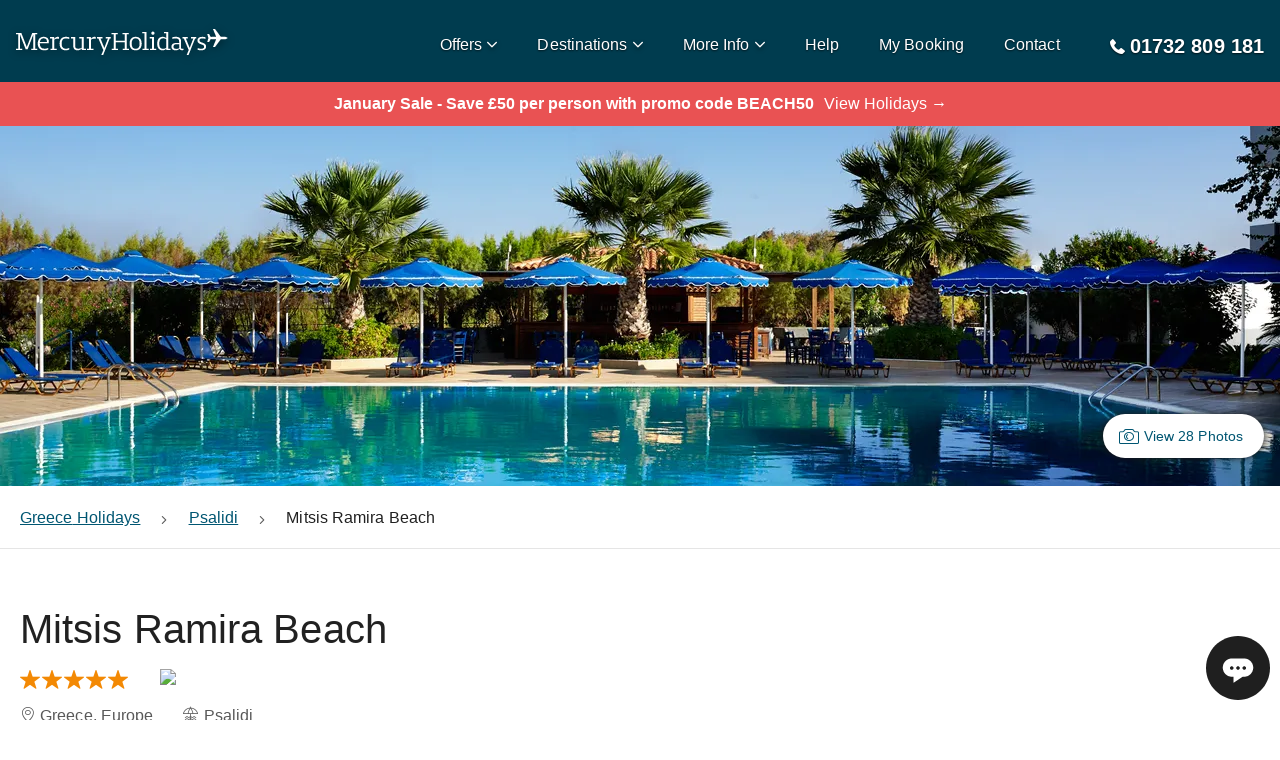

--- FILE ---
content_type: text/javascript
request_url: https://www.mercuryholidays.co.uk/20260113144001-e9fe3ce-4075-assets/_next/static/chunks/c107d4f0af54bb9e.js
body_size: 8751
content:
;!function(){try { var e="undefined"!=typeof globalThis?globalThis:"undefined"!=typeof global?global:"undefined"!=typeof window?window:"undefined"!=typeof self?self:{},n=(new e.Error).stack;n&&((e._debugIds|| (e._debugIds={}))[n]="fe257859-96a2-152e-8a18-4940afd89fdb")}catch(e){}}();
(globalThis.TURBOPACK||(globalThis.TURBOPACK=[])).push(["object"==typeof document?document.currentScript:void 0,813744,e=>{"use strict";e.i(350461);var t=e.i(191788),i=e.i(889878),a=e.i(600961),o=e.i(973942),r=e.i(795339),n=e.i(322138),s=e.i(314654),l=e.i(248157),c=e.i(713149),d=e.i(46739);function u(e){return(0,d.default)("MuiTab",e)}let m=(0,c.default)("MuiTab",["root","labelIcon","textColorInherit","textColorPrimary","textColorSecondary","selected","disabled","fullWidth","wrapped","iconWrapper","icon"]);var p=e.i(391398);let g=(0,n.styled)(o.default,{name:"MuiTab",slot:"Root",overridesResolver:(e,t)=>{let{ownerState:i}=e;return[t.root,i.label&&i.icon&&t.labelIcon,t[`textColor${(0,r.default)(i.textColor)}`],i.fullWidth&&t.fullWidth,i.wrapped&&t.wrapped,{[`& .${m.iconWrapper}`]:t.iconWrapper},{[`& .${m.icon}`]:t.icon}]}})((0,s.default)(({theme:e})=>({...e.typography.button,maxWidth:360,minWidth:90,position:"relative",minHeight:48,flexShrink:0,padding:"12px 16px",overflow:"hidden",whiteSpace:"normal",textAlign:"center",lineHeight:1.25,variants:[{props:({ownerState:e})=>e.label&&("top"===e.iconPosition||"bottom"===e.iconPosition),style:{flexDirection:"column"}},{props:({ownerState:e})=>e.label&&"top"!==e.iconPosition&&"bottom"!==e.iconPosition,style:{flexDirection:"row"}},{props:({ownerState:e})=>e.icon&&e.label,style:{minHeight:72,paddingTop:9,paddingBottom:9}},{props:({ownerState:e,iconPosition:t})=>e.icon&&e.label&&"top"===t,style:{[`& > .${m.icon}`]:{marginBottom:6}}},{props:({ownerState:e,iconPosition:t})=>e.icon&&e.label&&"bottom"===t,style:{[`& > .${m.icon}`]:{marginTop:6}}},{props:({ownerState:e,iconPosition:t})=>e.icon&&e.label&&"start"===t,style:{[`& > .${m.icon}`]:{marginRight:e.spacing(1)}}},{props:({ownerState:e,iconPosition:t})=>e.icon&&e.label&&"end"===t,style:{[`& > .${m.icon}`]:{marginLeft:e.spacing(1)}}},{props:{textColor:"inherit"},style:{color:"inherit",opacity:.6,[`&.${m.selected}`]:{opacity:1},[`&.${m.disabled}`]:{opacity:(e.vars||e).palette.action.disabledOpacity}}},{props:{textColor:"primary"},style:{color:(e.vars||e).palette.text.secondary,[`&.${m.selected}`]:{color:(e.vars||e).palette.primary.main},[`&.${m.disabled}`]:{color:(e.vars||e).palette.text.disabled}}},{props:{textColor:"secondary"},style:{color:(e.vars||e).palette.text.secondary,[`&.${m.selected}`]:{color:(e.vars||e).palette.secondary.main},[`&.${m.disabled}`]:{color:(e.vars||e).palette.text.disabled}}},{props:({ownerState:e})=>e.fullWidth,style:{flexShrink:1,flexGrow:1,flexBasis:0,maxWidth:"none"}},{props:({ownerState:e})=>e.wrapped,style:{fontSize:e.typography.pxToRem(12)}}]}))),x=t.forwardRef(function(e,o){let n=(0,l.useDefaultProps)({props:e,name:"MuiTab"}),{className:s,disabled:c=!1,disableFocusRipple:d=!1,fullWidth:m,icon:x,iconPosition:h="top",indicator:f,label:j,onChange:y,onClick:v,onFocus:b,selected:w,selectionFollowsFocus:C,textColor:I="inherit",value:k,wrapped:T=!1,...S}=n,B={...n,disabled:c,disableFocusRipple:d,selected:w,icon:!!x,iconPosition:h,label:!!j,fullWidth:m,textColor:I,wrapped:T},L=(e=>{let{classes:t,textColor:i,fullWidth:o,wrapped:n,icon:s,label:l,selected:c,disabled:d}=e,m={root:["root",s&&l&&"labelIcon",`textColor${(0,r.default)(i)}`,o&&"fullWidth",n&&"wrapped",c&&"selected",d&&"disabled"],icon:["iconWrapper","icon"]};return(0,a.default)(m,u,t)})(B),D=x&&j&&t.isValidElement(x)?t.cloneElement(x,{className:(0,i.default)(L.icon,x.props.className)}):x;return(0,p.jsxs)(g,{focusRipple:!d,className:(0,i.default)(L.root,s),ref:o,role:"tab","aria-selected":w,disabled:c,onClick:e=>{!w&&y&&y(e,k),v&&v(e)},onFocus:e=>{C&&!w&&y&&y(e,k),b&&b(e)},ownerState:B,tabIndex:w?0:-1,...S,children:["top"===h||"start"===h?(0,p.jsxs)(t.Fragment,{children:[D,j]}):(0,p.jsxs)(t.Fragment,{children:[j,D]}),f]})});e.s(["Tab",0,x],813744)},132734,297865,e=>{"use strict";var t=e.i(659889),i=e.i(514707),a=e.i(527389),o=e.i(763589),r=e.i(204309);let n=(0,i.default)("div",{target:"esv9ty10"})(({theme:e})=>({maxWidth:e.custom.contentSizes.maxContentWidth,margin:`0 ${e.custom.spacing.small}px`,[o.mq.small]:{margin:`0 ${e.custom.spacing.large}px`},[o.mq.large]:{margin:"0 auto",padding:`0 ${e.custom.spacing.large}px`}})),s=(0,i.default)(a.Grid,{target:"esv9ty11"})({marginTop:0,marginBottom:0}),l=(0,i.default)(a.Grid,{target:"esv9ty12"})({"&.MuiGrid-item":{paddingTop:0,paddingBottom:0}}),c=(0,i.default)("aside",{target:"esv9ty13"})(({maxHeight:e})=>({height:"100%",maxHeight:e||"100%"}));e.s(["ContentLayout",0,({maxWidth:e,main:i,sidebar:a,sidebarMaxHeight:o,sidebarId:d,noSideBar:u,mainRef:m})=>(0,t.jsx)(n,{maxWidth:e,"data-testid":r.TestId.contentLayout,children:(0,t.jsxs)(s,{container:!0,spacing:4,children:[(0,t.jsx)(l,{size:{xs:12,sm:12,md:u?12:8},ref:m,children:i}),!u&&(0,t.jsx)(l,{size:{xs:12,sm:12,md:4},children:(0,t.jsx)(c,{maxHeight:o,id:d,children:a})})]})})],297865),e.i(452820),e.s([],132734)},341239,e=>{"use strict";e.i(350461);var t=e.i(191788),i=e.i(265871);e.s(["useMedia",0,function(e,a){var o=(0,t.useState)(void 0!==a?a:!!i.isBrowser&&window.matchMedia(e).matches),r=o[0],n=o[1];return(0,t.useEffect)(function(){var t=!0,i=window.matchMedia(e),a=function(){t&&n(!!i.matches)};return i.addEventListener("change",a),n(i.matches),function(){t=!1,i.removeEventListener("change",a)}},[e]),r}],341239)},716483,e=>{"use strict";var t=e.i(659889),i=e.i(514707),a=e.i(774583),o=e.i(17001);let r=(0,i.default)("div",{target:"e13jdq110"})(({theme:e})=>({...(0,o.mixins)(e).card,padding:e.custom.spacing.large})),n=(0,a.withTheme)(({children:e,className:i,testId:a})=>(0,t.jsx)(r,{className:i,"data-testid":a,children:e}));e.s(["BaseBox",0,n])},885738,418486,e=>{"use strict";var t=e.i(514707),i=e.i(763589);let a=(0,t.default)("div",{target:"e10jxo4b0"})({display:"none",[i.mq.medium]:{display:"block",width:"100%"}}),o=(0,t.default)("div",{target:"e10jxo4b1"})({display:"block",width:"100%",[i.mq.medium]:{display:"none"}});e.s(["DesktopContainer",0,a,"MobileContainer",0,o],418486),e.s([],885738)},201632,e=>{"use strict";var t=e.i(659889);e.i(652158);var i=e.i(652857),a=e.i(514707);e.i(579766);var o=e.i(989997),r=e.i(764777);let n=(0,a.default)(o.Icon,{target:"e1so4aa00"})(({theme:e})=>({fontSize:"1.6rem",color:e.custom.colors.white}));e.s(["ActionButton",0,e=>(0,t.jsx)(i.Button,{...e,endIcon:(0,t.jsx)(n,{name:r.Icons.ARROW_RIGHT})})])},852367,170474,312587,677582,e=>{"use strict";var t=e.i(659889),i=e.i(191788),a=e.i(194182),o=e.i(782996),r=e.i(168489),n=e.i(273589),s=e.i(514707),l=e.i(986495),c=e.i(763589),d=e.i(17001);e.i(651961);var u=e.i(938057);e.i(787795);var m=e.i(562398),p=e.i(204309),g=e.i(376305),x=e.i(644154),h=e.i(584241),f=e.i(443759);let j=()=>{let[e,a]=(0,i.useState)(!1),{executeRecaptcha:o}=(0,x.useGoogleReCaptcha)(),r=async e=>{if(!o||!e)return;let t=await o("contact"),i=new f.GtmBootstrap().getUtmParams();try{await new h.CustomerApi().subscribeToNewsletter({email:e,reCaptcha:t,...i}),a(!0)}catch(e){a(!1)}};return(0,t.jsx)(g.NewsletterSignUpForm,{submitted:e,onSubmit:r})};e.i(367741);var y=e.i(304146);e.i(984759);var v=e.i(894780);e.i(452820);var b=e.i(662665);e.i(698642);var w=e.i(384383),C=e.i(257134);e.i(173391);var I=e.i(846202);let k=e=>(0,t.jsx)(I.LazyLoadImage,{width:150,height:40,...e});var T=e.i(598844);e.i(966405);var S=e.i(624733);let B=(0,s.default)("a",{target:"e1jzr3le0"})(({theme:e})=>({...e.custom.typography.paragraph,fontWeight:500,display:"block",marginBottom:e.custom.spacing.large,...(0,d.mixins)(e).textShadowLight,...(0,d.mixins)(e).truncate,textDecoration:"none",color:e.custom.colors.white,transition:`color ${e.custom.transitions.default}`,cursor:"pointer",userSelect:"none","&:visited, &:active":{color:e.custom.colors.white},"&:hover, &:visited:hover, &:active:hover":{color:e.custom.colors.group9.base},columnBreakInside:"avoid",backfaceVisibility:"hidden"})),L=(0,s.default)("div",{target:"e1jzr3le1"})({padding:0,columnCount:2,width:"100%",maxWidth:380,[c.mq.medium]:{maxWidth:440}}),D=e=>{let i=(0,u.useI18NextContext)();return(0,t.jsxs)(L,{"data-testid":e.testId,children:[e.links.map(e=>(0,t.jsx)(B,{prefetch:!1,href:e.url,target:e.newWindow?T.BLANK_WINDOW:"",children:e.title},e.title)),!e.isWhiteLabel&&(0,t.jsx)(B,{href:S.Page.AGENTS,children:i("agent__link--title")})]})};var _=e.i(492357);e.i(652158);var P=e.i(652857),W=e.i(527389),A=e.i(406049);let $=(0,r.default)(()=>e.A(439471).then(e=>e.FeedBackPopup),{loadableGenerated:{modules:[311761]},ssr:!1}),R=(0,s.default)("footer",{target:"eyjiug0"})({display:"flex",justifyContent:"flex-start",alignItems:"center",flexDirection:"column",width:"100%",[c.mq.small]:{paddingBottom:0}}),q=(0,s.default)("div",{target:"eyjiug1"})({display:"flex",justifyContent:"flex-start",flexDirection:"column",height:"100%",zIndex:1,[c.mq.small]:{flexDirection:"row",justifyContent:"space-between"}}),E=(0,s.default)("div",{target:"eyjiug2"})({display:"flex",flexDirection:"column",[c.mq.small]:{textAlign:"right"}}),N=(0,s.default)("div",{target:"eyjiug3"})(({theme:e})=>({marginTop:e.custom.spacing.xLarge,marginBottom:e.custom.spacing.xxLarge,...(0,d.mixins)(e).textShadow,textDecoration:"none",transition:`color ${e.custom.transitions.default}`,[c.mq.small]:{marginTop:0},color:e.custom.colors.white,"&:active":{color:e.custom.colors.white},"&:hover":{color:e.custom.colors.group9.base,cursor:"pointer"},p:{...e.custom.typography.h4,margin:0,a:{color:e.custom.colors.white}}})),z=(0,s.default)(y.LazyLoadBackgroundImage,{target:"eyjiug4"})({zIndex:0,objectPosition:"70%"}),F=(0,s.default)("div",{target:"eyjiug5"})(({theme:e,hasBasketPanel:t})=>({width:"100%",display:"flex",justifyContent:"center",alignItems:"flex-end",position:"relative",flex:1,paddingTop:e.custom.spacing.xxxLarge+e.custom.spacing.xxLarge,paddingBottom:t?e.custom.spacing.xxxLarge:0,[c.mq.small]:{backgroundPosition:"top",paddingTop:5*e.custom.spacing.xxxLarge},[c.mq.medium]:{paddingBottom:0}})),O=(0,s.default)(b.MaxContentWidth,{target:"eyjiug6"})(({theme:e})=>({padding:`0 ${e.custom.spacing.large}px`,zIndex:1})),M=(0,s.default)("div",{target:"eyjiug7"})({display:"flex",flexDirection:"column",justifyContent:"space-between",[c.mq.medium]:{flexDirection:"row"}}),G=(0,s.default)("div",{target:"eyjiug8"})(({theme:e})=>({marginTop:e.custom.spacing.xxLarge,marginBottom:e.custom.spacing.xxLarge,display:"flex",flexDirection:"column",justifyContent:"flex-start",[c.mq.small]:{justifyContent:"flex-end",flexDirection:"row",marginTop:e.custom.spacing.xxLarge,marginBottom:e.custom.spacing.xxLarge}})),U=(0,s.default)("div",{target:"eyjiug9"})(({theme:e})=>({marginTop:e.custom.spacing.xxLarge,...(0,d.mixins)(e).textShadow,color:e.custom.colors.white,...e.custom.typography.paragraph,[c.mq.medium]:{marginBottom:e.custom.spacing.xxLarge,marginRight:e.custom.spacing.xxLarge},p:{margin:0,"a:link":{...e.custom.typography.paragraph,...(0,d.mixins)(e).textShadow,...(0,d.mixins)(e).truncate,color:e.custom.colors.white,transition:`color ${e.custom.transitions.default}`,cursor:"pointer",userSelect:"none",textDecoration:"underline","&:visited, &:active":{color:e.custom.colors.white},"&:hover, &:visited:hover, &:active:hover":{color:e.custom.colors.group9.base}}}})),H=(0,s.default)(W.Grid,{target:"eyjiug10"})(({theme:e})=>({display:"flex",padding:0,margin:"0 auto",justifyContent:"space-between",width:"100%",[c.mq.small]:{">.MuiGrid-item":{flexDirection:"column",justifyContent:"flex-end"}},">.MuiGrid-item":{padding:0,paddingTop:2*e.custom.spacing.medium,flexDirection:"row",justifyContent:"center"}})),K=(0,s.default)(W.Grid,{target:"eyjiug11"})(()=>({display:"flex",alignItems:"center",maxWidth:"100%",[c.mq.small]:{margin:"0 auto"},"& p":{fontWeight:"bold",fontSize:"1.4rem",textAlign:"center"}}));e.s(["Logos",0,G,"MainFooter",0,({links:e,openingTimes:r,phoneNumber:s,hasBasketPanel:d,isWhiteLabel:g,travelAdvice:x,logo:h,hideSignUp:f,hideReviews:y})=>{let b=(0,u.useI18NextContext)(),{openingTimeDays:I=[],openingTimeHours:T=[],altTitle:S}=r||{},B=(0,n.useTheme)(),[L,W]=(0,i.useState)(!1),{url:V,title:Y}=h,Z=new A.default().get(A.Cookie.CLARITY)??"";return(0,i.useEffect)(()=>{W(!0)},[]),(0,t.jsxs)(R,{"data-testid":p.TestId.footer.mainFooter.main,children:[!g&&!y&&(0,t.jsxs)(O,{children:[(0,t.jsx)(a.default,{type:"text/javascript",src:"https://widget.trustpilot.com/bootstrap/v5/tp.widget.bootstrap.min.js",strategy:"lazyOnload"}),(0,t.jsx)(v.TrustpilotWidget,{}),(0,t.jsx)(l.SectionSeparator,{size:B.custom.spacing.xxLarge})]}),L&&!g&&!f&&(0,t.jsx)(O,{children:(0,t.jsxs)(H,{container:!0,spacing:B.custom.gridSpacing.default,alignItems:"flex-end",direction:"row",children:[(0,t.jsx)(j,{}),(0,t.jsx)(K,{size:{xs:12,sm:2,md:2,lg:2},children:(0,t.jsx)($,{id:"IbfbOdAx",title:"common__label--feedback-survey-title",buttonProps:{label:"common__label--feedback-survey-button",color:P.ButtonColor.SECONDARY},hidden:{clarity_id:Z}})})]})}),(0,t.jsxs)(F,{hasBasketPanel:d,children:[(0,t.jsx)(z,{src:"/assets/images/footer/footer.jpg"}),(0,t.jsxs)(O,{children:[(0,t.jsxs)(q,{children:[(0,t.jsx)(D,{links:e,testId:p.TestId.footer.mainFooter.linksContainer,isWhiteLabel:g}),(0,t.jsxs)(E,{"data-testid":p.TestId.footer.mainFooter.contactContainer,children:[(0,t.jsx)(N,{onClick:w.clickToCallWrapper,children:(0,t.jsx)(o.default,{children:b(s),components:C.LinkComponent})}),(0,t.jsx)(m.OpeningTimesTable,{days:I,hours:T,title:S})]})]}),(0,t.jsxs)(M,{children:[x&&(0,t.jsx)(U,{children:(0,t.jsx)(C.TextMarkdown,{description:x})}),h&&(0,t.jsx)(G,{"data-testid":p.TestId.footer.mainFooter.logos,"data-filename":Y,children:(0,t.jsx)(k,{src:(0,_.getImageUrl)(V,c.breakpoints.small,!0),alt:b("common__label--abta-atol")})})]})]})]})]})}],170474),e.s([],852367);var V=e.i(774583);e.i(132368);var Y=e.i(46783);let Z=(0,s.default)("footer",{target:"e1oqx2x60"})(({theme:e,hasBasketPanel:t})=>({backgroundColor:e.custom.colors.group10.lighter,padding:`${e.custom.spacing.xxLarge}px 0`,paddingBottom:t?e.custom.spacing.xxxLarge+e.custom.spacing.medium:0,[c.mq.medium]:{paddingBottom:0},[c.mq.large]:{padding:`${e.custom.spacing.xxxLarge}px 0`}})),X=(0,s.default)("h4",{target:"e1oqx2x61"})(({theme:e})=>({...e.custom.typography.h4,marginTop:0})),Q=(0,s.default)("div",{target:"e1oqx2x62"})(({theme:e})=>({marginTop:e.custom.spacing.xLarge})),J=(0,s.default)("div",{target:"e1oqx2x63"})(({theme:e})=>({marginBottom:e.custom.spacing.xLarge})),ee=(0,s.default)("p",{target:"e1oqx2x64"})(({theme:e})=>({...e.custom.typography.paragraph,margin:0,marginBottom:e.custom.spacing.xSmall,fontWeight:500})),et=(0,s.default)("p",{target:"e1oqx2x65"})(({theme:e})=>({...e.custom.typography.paragraph,margin:0})),ei=(0,s.default)("div",{target:"e1oqx2x66"})(({theme:e})=>({p:{...e.custom.typography.h4,margin:0}})),ea=(0,s.default)(W.Grid,{target:"e1oqx2x67"})({display:"flex",flexDirection:"column",justifyContent:"space-between",[c.mq.small]:{textAlign:"right"}}),eo=(0,V.withTheme)(({theme:e,title:i,faqs:a=[],openingTimes:r,phoneNumber:n,testId:s,hasBasketPanel:d,logo:g})=>{let x=(0,u.useI18NextContext)(),{openingTimeDays:h=[],openingTimeHours:f=[],altTitle:j}=r||{};return(0,t.jsx)(Z,{"data-testid":s||p.TestId.footer.checkoutFooter.main,hasBasketPanel:d,children:(0,t.jsx)(l.ComponentContainer,{children:(0,t.jsxs)(W.Grid,{container:!0,spacing:e.custom.gridSpacing.default,children:[(0,t.jsxs)(W.Grid,{size:{xs:12,sm:7},children:[(0,t.jsx)(X,{children:x(i)}),(0,t.jsx)(Q,{children:a.map(e=>(0,t.jsxs)(J,{children:[(0,t.jsx)(ee,{children:e.title}),(0,t.jsx)(et,{children:e.description})]},e.title))})]}),(0,t.jsxs)(ea,{item:!0,xs:12,sm:5,children:[(0,t.jsx)(ei,{children:(0,t.jsx)(o.default,{children:x(n),components:C.LinkComponent})}),(0,t.jsx)(m.OpeningTimesTable,{days:h,hours:f,title:j,variant:Y.Type.CHECKOUT}),g&&(0,t.jsx)(G,{children:(0,t.jsx)(k,{src:(0,_.getImageUrl)(g.url,c.breakpoints.small,!0),alt:x("common__label--abta-atol")})})]})]})})})});e.s(["CheckoutFooter",0,eo],312587),e.s([],677582)},948226,235486,e=>{"use strict";var t=e.i(659889),i=e.i(514707),a=e.i(763589),o=e.i(696368),r=e.i(716483),n=e.i(17001);e.i(885738);var s=e.i(418486),l=e.i(204309);e.i(579766);var c=e.i(989997);e.i(652158);var d=e.i(652857),u=e.i(764777);e.i(966405);var m=e.i(106517);e.i(651961);var p=e.i(938057),g=e.i(868417),x=e.i(309475),h=e.i(201632);e.i(394188);var f=e.i(988182);let j=(0,i.default)(r.BaseBox,{target:"end9ucr0"})(({theme:e})=>({background:e.custom.colors.white,borderWidth:1})),y=(0,i.default)(j,{target:"end9ucr1"})(({theme:e})=>({borderRadius:`${e.custom.spacing.small}px ${e.custom.spacing.small}px 0 0`,padding:e.custom.spacing.medium,display:"flex",justifyContent:"space-between",flexDirection:"row",width:"100%",bottom:0,left:0,alignItems:"center",position:"relative"})),v=(0,i.default)("div",{target:"end9ucr2"})(({theme:e})=>({display:"flex",height:"100%",width:"100%",transition:`opacity ${e.custom.transitions.default}`,justifyContent:"space-between",flexDirection:"row",alignItems:"center"})),b=(0,i.default)("div",{target:"end9ucr3"})({}),w=(0,i.default)(g.default,{target:"end9ucr4"})({".MuiPaper-root":{height:"100%"}}),C=(0,i.default)("div",{target:"end9ucr5"})(({theme:e})=>({padding:e.custom.spacing.large})),I=(0,i.default)("div",{target:"end9ucr6"})(({theme:e})=>({display:"flex",alignItems:"center",justifyContent:"space-between",width:"100%",marginBottom:e.custom.spacing.large})),k=(0,i.default)("div",{target:"end9ucr7"})(({theme:e})=>({...e.custom.typography.h4})),T=(0,i.default)(x.default,{target:"end9ucr8"})({"&.MuiIconButton-root":{padding:0}}),S=(0,i.default)("div",{target:"end9ucr9"})({display:"flex",alignItems:"center"}),B=(0,i.default)("div",{target:"end9ucr10"})(({theme:e})=>({...e.custom.typography.h4,color:e.custom.colors.group4.base,textTransform:"none",lineHeight:"normal",fontWeight:"bold",[a.mq.medium]:{flex:1,textAlign:"right"}})),L=(0,i.default)("div",{target:"end9ucr11"})(({theme:e})=>({...e.custom.typography.paragraph,color:e.custom.colors.group4.dark,marginLeft:e.custom.spacing.xSmall,flex:1,textTransform:"capitalize",[a.mq.medium]:{...e.custom.typography.paragraph,color:e.custom.colors.group4.base,marginLeft:0}})),D=(0,i.default)(h.ActionButton,{target:"end9ucr12"})({width:"100%"}),_=(0,i.default)("div",{target:"end9ucr13"})(({theme:e})=>({position:"fixed",height:100,bottom:0,width:"100%",left:0,paddingLeft:e.custom.spacing.medium,paddingRight:e.custom.spacing.medium,zIndex:o.ZIndex.SEARCH_DROPDOWN,...e.custom.typography.paragraph,...(0,n.mixins)(e).link,borderTop:`1px solid ${e.custom.colors.group10.light}`,display:"inline-flex",alignItems:"center",justifyContent:"space-between",flexDirection:"row-reverse",backgroundColor:e.custom.colors.white})),P=(0,i.default)("div",{target:"end9ucr14"})({marginBottom:100,height:"100%",overflow:"auto"}),W=(0,i.default)(c.Icon,{target:"end9ucr15"})(({theme:e})=>({fontSize:"1.2rem",marginLeft:e.custom.spacing.xSmall})),A=(0,i.default)("div",{target:"end9ucr16"})(({theme:e})=>({display:"flex",alignItems:"center",...e.custom.typography.paragraph,...(0,n.mixins)(e).link,textDecoration:"none",i:{...(0,n.mixins)(e).link,textDecoration:"none"},":hover":{i:{color:e.custom.states.link.hover}}})),$=(0,i.default)(c.Icon,{target:"end9ucr17"})({fontSize:"2rem"}),R=({pricing:e,label:i,render:a,expanded:o,isGhosting:r,onClick:n,onExpand:l})=>{let c=new m.Amount(e.perPerson.amount,e.perPerson.currency.code),g=new m.Amount(e.total.amount,e.total.currency.code),x=(0,p.useI18NextContext)();return(0,t.jsxs)(s.MobileContainer,{children:[(0,t.jsx)(w,{open:o,onClose:()=>l(!1),transitionDuration:{enter:500,exit:600},anchor:"bottom",children:(0,t.jsxs)(C,{children:[(0,t.jsxs)(I,{children:[(0,t.jsx)(k,{children:x("basket-viewer__title--label")}),(0,t.jsx)(T,{"aria-label":"Close",onClick:()=>l(!1),children:(0,t.jsx)($,{name:u.Icons.CLEAR})})]}),(0,t.jsx)(P,{children:a}),(0,t.jsx)(_,{children:(0,t.jsx)(D,{label:i,onClick:()=>{l(!1),n()},color:d.ButtonColor.SECONDARY})})]})}),(0,t.jsx)(y,{children:(0,t.jsxs)(v,{children:[(0,t.jsxs)("div",{children:[r&&(0,t.jsxs)(t.Fragment,{children:[(0,t.jsx)(f.SkeletonElement,{variant:f.SkeletonVariant.TEXT,width:150}),(0,t.jsx)(f.SkeletonElement,{variant:f.SkeletonVariant.TEXT,width:150})]}),!r&&(0,t.jsxs)(t.Fragment,{children:[(0,t.jsxs)(S,{children:[(0,t.jsx)(B,{children:c.format()}),(0,t.jsx)(L,{children:x("common__per-person--label")})]}),(0,t.jsxs)(S,{children:[(0,t.jsx)(B,{children:g.format()}),(0,t.jsx)(L,{children:x("basket-viewer_summary--total")})]})]})]}),(0,t.jsxs)(A,{children:[(0,t.jsx)(b,{onClick:()=>l(!0),children:x("basket-viewer__view-basket--label")}),(0,t.jsx)(W,{name:u.Icons.CHEVRON_UP})]})]})})]})};var q=e.i(191788),E=e.i(422276),N=e.i(224571),z=e.i(949125),F=e.i(111368),O=e.i(774583);e.i(639483);var M=e.i(163379),G=e.i(982738),U=e.i(781289),H=e.i(391398);let K=(0,U.default)((0,H.jsx)("path",{d:"M18 16.08c-.76 0-1.44.3-1.96.77L8.91 12.7c.05-.23.09-.46.09-.7s-.04-.47-.09-.7l7.05-4.11c.54.5 1.25.81 2.04.81 1.66 0 3-1.34 3-3s-1.34-3-3-3-3 1.34-3 3c0 .24.04.47.09.7L8.04 9.81C7.5 9.31 6.79 9 6 9c-1.66 0-3 1.34-3 3s1.34 3 3 3c.79 0 1.5-.31 2.04-.81l7.12 4.16c-.05.21-.08.43-.08.65 0 1.61 1.31 2.92 2.92 2.92s2.92-1.31 2.92-2.92-1.31-2.92-2.92-2.92"}),"Share"),V=(0,U.default)((0,H.jsx)("path",{d:"M16.75 13.96c.25.13.41.2.46.3.06.11.04.61-.21 1.18-.2.56-1.24 1.1-1.7 1.12-.46.02-.47.36-2.96-.73-2.49-1.09-3.99-3.75-4.11-3.92-.12-.17-.96-1.38-.92-2.61.05-1.22.69-1.8.95-2.04.24-.26.51-.29.68-.26h.47c.15 0 .36-.06.55.45l.69 1.87c.06.13.1.28.01.44l-.27.41-.39.42c-.12.12-.26.25-.12.5.12.26.62 1.09 1.32 1.78.91.88 1.71 1.17 1.95 1.3.24.14.39.12.54-.04l.81-.94c.19-.25.35-.19.58-.11l1.67.88M12 2a10 10 0 0 1 10 10 10 10 0 0 1-10 10c-1.97 0-3.8-.57-5.35-1.55L2 22l1.55-4.65A9.969 9.969 0 0 1 2 12 10 10 0 0 1 12 2m0 2a8 8 0 0 0-8 8c0 1.72.54 3.31 1.46 4.61L4.5 19.5l2.89-.96A7.95 7.95 0 0 0 12 20a8 8 0 0 0 8-8 8 8 0 0 0-8-8z"}),"WhatsApp");var Y=e.i(598844),Z=e.i(243277),X=e.i(564235),Q=e.i(420454),J=e.i(428276),ee=e.i(76196),et=e.i(132371);e.i(931709);var ei=e.i(369373);e.i(472239);var ea=e.i(967180),eo=e.i(334610),er=e.i(760744),en=e.i(400814);e.i(879938);var es=e.i(1267);e.i(29887);var el=e.i(723690);let ec=(0,i.default)("div",{target:"e6v7u7p0"})(({theme:e})=>({paddingLeft:e.custom.spacing.medium,paddingRight:e.custom.spacing.medium})),ed=(0,i.default)("h5",{target:"e6v7u7p1"})(({theme:e})=>({...e.custom.typography.h5,marginBottom:0})),eu=(0,i.default)("div",{target:"e6v7u7p2"})(({theme:e})=>({display:"flex",justifyContent:"space-between","i, .MuiSvgIcon-root":{color:e.custom.colors.group2.base,fontSize:"2.5rem"}})),em=(0,i.default)("div",{target:"e6v7u7p3"})(({theme:e})=>({...e.custom.typography.paragraph,textAlign:"center"})),ep=(0,i.default)("a",{target:"e6v7u7p4"})(J.PlainLinkStyles),eg=(0,O.withTheme)((0,M.withIsServer)(({isServer:e})=>{let i=(0,p.useI18NextContext)(),a=(0,E.useDispatch)(),o=(0,E.useSelector)(ee.getSearchType),r=(0,E.useSelector)(ei.getHotelPath),n=(0,E.useSelector)(eo.getPackageReferences),s=(0,N.usePrevious)(n),d=(0,E.useSelector)(er.getPriceCalendarFilters),m=(0,N.usePrevious)(d),g=(0,E.useSelector)(en.getPriceCalendarSelectedDay),x=(0,E.useSelector)(es.getBasket),h=(0,E.useSelector)(et.getDealFinderResultsData),f=e?"":window.location.href,[j,y]=(0,q.useState)((0,Q.removeSearchTokenFromPath)(f)),[v,b]=(0,q.useState)(!1),w=e=>{let{results:t}=e,i=t.find(e=>(0,z.default)(e.leadInPrice.packageReferences,n)),a=i?.leadInPrice.mealPlan;if(a)return G.BoardBasisSearch[a]},C=()=>{let{airport:e,board:t,duration:i,occupancy:a}=d,n=w(h),s=(0,Z.getQueryAsObject)(j.split("?")[1]),l=(0,F.default)({searchType:o,productPath:r,from:e,duration:i,adults:(0,X.getAdults)(a),children:(0,X.getChildren)(a),date:g,boardBasis:n||t},e=>!e),c={...s,...l};return`${f.split("?")[0]}?${Object.entries(c).map(([e,t])=>`${e}=${encodeURIComponent(t)}`).join("&")}`};if((0,q.useEffect)(()=>{j&&a((0,ea.setShareLink)(j))},[j]),(0,q.useEffect)(()=>{if(!f)return;let e=!1;if(!(0,z.default)(n,s)&&d.duration)e=!0;else{let t=w(h),i=/boardBasis=([^&]+)/.exec(j);t&&(!i||i[1]!==t)?e=!0:d.duration&&!m?.duration&&(e=!0)}e&&C()!==j&&y(C())},[n,d,x]),e)return null;let I=`https://wa.me/?text=${encodeURIComponent(j)}`,k=`mailto:?body=${encodeURIComponent(j)}`;return(0,t.jsxs)(ec,{"data-testid":l.TestId.shareLinks.main,children:[(0,t.jsx)(ed,{children:i("share__header")}),(0,t.jsx)("p",{children:i("share__legend")}),(0,t.jsxs)(eu,{children:[(0,t.jsx)(em,{children:(0,t.jsxs)(ep,{href:I,target:Y.BLANK_WINDOW,children:[(0,t.jsx)(V,{}),(0,t.jsx)("div",{children:i("share__link-label--whatsapp")})]})}),(0,t.jsx)(em,{children:(0,t.jsxs)(ep,{href:k,target:Y.BLANK_WINDOW,children:[(0,t.jsx)(c.Icon,{name:u.Icons.EMAIL}),(0,t.jsx)("div",{children:i("share__link-label--email")})]})}),(0,t.jsx)(em,{children:(0,t.jsx)(el.ToolTip,{content:(0,t.jsx)("div",{children:i("share__link-label--copied")}),direction:"up",distance:10,isOpen:v,children:(0,t.jsxs)(ep,{href:"#",onClick:e=>{navigator.clipboard.writeText(j),b(!0),e.preventDefault(),window.setTimeout(()=>b(!1),2500)},children:[(0,t.jsx)(K,{}),(0,t.jsx)("div",{children:i("share__link-label--copy")})]})})})]})]})})),ex="1200";(0,M.withIsServer)(({title:e,description:i,imageUrl:a,isServer:o})=>{if(o)return null;let r=(0,Q.removeSearchTokenFromPath)(window.location.href),n=(0,p.useI18NextContext)(),s=a&&`image/${/\.jpg$/.test(a)?"jpeg":a?.substring(a?.lastIndexOf(".")+1)}`;return(0,t.jsxs)(t.Fragment,{children:[(0,t.jsx)("meta",{property:"og:locale",content:"en_GB"}),(0,t.jsx)("meta",{property:"og:type",content:"website"}),e&&(0,t.jsx)("meta",{property:"og:title",content:e}),i&&(0,t.jsx)("meta",{property:"og:description",content:i}),(0,t.jsx)("meta",{property:"og:url",content:r}),(0,t.jsx)("meta",{property:"og:site_name",content:n("common__brand_display")}),(0,t.jsx)("meta",{property:"og:image",content:`${a}?w=${ex}&h=600`}),(0,t.jsx)("meta",{property:"og:image:width",content:ex}),(0,t.jsx)("meta",{property:"og:image:height",content:"600"}),(0,t.jsx)("meta",{property:"og:image:type",content:s})]})});let eh=(0,i.default)("div",{target:"e17l56at0"})(({theme:e,fixed:t,top:i,offset:r})=>({position:t?"relative":"sticky",top:i||0===i?i:e.custom.spacing.large,bottom:"auto",marginTop:r||0,zIndex:o.ZIndex.PRODUCT_PRICE,[a.mq.ie(a.breakpoints.medium)]:{position:"relative",top:e.custom.spacing.large}})),ef=(0,i.default)(r.BaseBox,{target:"e17l56at1"})({borderRadius:3}),ej=(0,i.default)("div",{target:"e17l56at2"})({display:"flex",justifyContent:"space-between",flexDirection:"row",position:"fixed",width:"100%",bottom:0,left:0,zIndex:o.ZIndex.PRODUCT_PRICE,alignItems:"center",height:"auto",[a.mq.medium]:{margin:0,flexDirection:"column",position:"relative",alignItems:"flex-start"}}),ey=(0,i.default)(ef,{target:"e17l56at3"})(({theme:e})=>({...(0,n.mixins)(e).card,display:"flex",justifyContent:"space-between",flexDirection:"row",width:"100%",bottom:0,left:0,alignItems:"center",position:"relative",[a.mq.medium]:{width:"100%",margin:0,flexDirection:"column",marginBottom:e.custom.spacing.large,alignItems:"flex-start"}})),ev=(0,i.default)("div",{target:"e17l56at4"})(({theme:e})=>({display:"flex",height:"100%",width:"100%",transition:`opacity ${e.custom.transitions.default}`,justifyContent:"space-between",flexDirection:"column",alignItems:"flex-start"})),eb=(0,i.default)(h.ActionButton,{target:"e17l56at5"})(({theme:e})=>({marginTop:0,width:"50%",[a.mq.medium]:{marginTop:e.custom.spacing.large,width:"100%"}})),ew="basketPanel";e.s(["BASKET_PANEL_ID",0,ew,"BasketPanel",0,({render:e,label:i,onClick:a,children:o,disabled:r,pricing:n,className:c,fixed:u,top:m,offset:p,onExpand:g,expanded:x,isLoading:h,isGhosting:f,showShareLinks:j})=>(0,t.jsxs)(eh,{id:ew,"data-testid":l.TestId.basketPanel,fixed:u,top:m,offset:p,children:[(0,t.jsxs)(ej,{className:c,children:[(0,t.jsxs)(s.DesktopContainer,{children:[(0,t.jsx)(ey,{children:(0,t.jsxs)(ev,{children:[e,(0,t.jsx)(eb,{label:i,disabled:r,isGhosting:f,color:d.ButtonColor.SECONDARY,onClick:()=>{h||a()}})]})}),o]}),(0,t.jsx)(R,{pricing:n,render:e,expanded:x,label:i,isGhosting:f,onClick:a,onExpand:g})]}),j&&(0,t.jsx)(eg,{suppressHydrationWarning:!0})]})],235486),e.s([],948226)},978443,576737,e=>{"use strict";e.i(852367),e.i(677582);var t=e.i(659889),i=e.i(191788),a=e.i(422276),o=e.i(993440);e.i(110013);var r=e.i(335561);e.i(639483);var n=e.i(163379),s=e.i(170474),l=e.i(312587);e.i(879938);var c=e.i(1267);e.i(761788);var d=e.i(14955);e.i(948226);var u=e.i(235486);let m=(0,n.withIsServer)(e=>{let{type:n=r.FooterTypes.MAIN,isServer:m}=e,p=(0,a.useSelector)(c.getBasket),g=(0,a.useSelector)((0,d.getFooter)(n)),x=o.AppVariant.isWhitelabel(),[h,f]=(0,i.useState)(!1);return((0,i.useEffect)(()=>{f(!m&&!!document.getElementById(u.BASKET_PANEL_ID))},[p,m]),g)?n===r.FooterTypes.CHECKOUT?(0,t.jsx)(l.CheckoutFooter,{...g,hasBasketPanel:h,...e}):(0,t.jsx)(s.MainFooter,{...g,isWhiteLabel:x,hasBasketPanel:h,...e}):null});e.s(["Footer",0,m],576737),e.s([],978443)}]);

//# debugId=fe257859-96a2-152e-8a18-4940afd89fdb
//# sourceMappingURL=41f16feb945917d6.js.map

--- FILE ---
content_type: text/javascript
request_url: https://www.mercuryholidays.co.uk/20260113144001-e9fe3ce-4075-assets/_next/static/chunks/be404f3eed007bd2.js
body_size: 27588
content:
;!function(){try { var e="undefined"!=typeof globalThis?globalThis:"undefined"!=typeof global?global:"undefined"!=typeof window?window:"undefined"!=typeof self?self:{},n=(new e.Error).stack;n&&((e._debugIds|| (e._debugIds={}))[n]="620b14b4-ee64-61dc-648b-330fdfe83a1c")}catch(e){}}();
(globalThis.TURBOPACK||(globalThis.TURBOPACK=[])).push(["object"==typeof document?document.currentScript:void 0,317719,507584,294477,829225,885305,315540,476010,17750,428876,e=>{"use strict";var t,r=e.i(659889),o=e.i(191788);e.i(654237);var a=e.i(908074),i=e.i(514707);e.i(579766);var n=e.i(989997),s=e.i(764777),l=e.i(799523);e.i(966405);var d=e.i(142914);e.i(652158);var c=e.i(652857),u=e.i(763589);e.i(651961);var p=e.i(938057),m=e.i(204309);e.i(296585);var g=e.i(857654);let h=(0,i.default)(n.Icon,{target:"e1vyzdkc0"})(({theme:e})=>({fontSize:"1.6rem",color:e.custom.colors.white})),f=(0,i.default)("div",{target:"e1vyzdkc1"})(({theme:e})=>({padding:e.custom.spacing.large,color:e.custom.colors.group4.light,fontWeight:"500",...e.custom.typography.paragraph,borderTop:`1px solid ${e.custom.colors.group10.light}`,display:"flex",alignItems:"center",justifyContent:"space-between",flexDirection:"column",[u.mq.medium]:{padding:e.custom.spacing.large,height:"100%",flexDirection:"column",alignItems:"flex-end"}})),x=(0,i.default)("div",{target:"e1vyzdkc2"})({display:"flex",justifyContent:"space-between",width:"100%",flexDirection:"column",[u.mq.small]:{flexDirection:"row"},[u.mq.medium]:{justifyContent:"flex-start"}}),y=(0,i.default)("div",{target:"e1vyzdkc3"})(({theme:e})=>({marginRight:e.custom.spacing.xLarge,whiteSpace:"nowrap"})),b=(0,i.default)("span",{target:"e1vyzdkc4"})(({theme:e})=>({...e.custom.typography.labels.default,fontWeight:500,color:e.custom.colors.group4.base})),v=(0,i.default)(n.Icon,{target:"e1vyzdkc5"})(({theme:e})=>({fontSize:"1.4rem",marginRight:e.custom.spacing.small,color:e.custom.colors.group4.light})),T=(0,i.default)("div",{target:"e1vyzdkc6"})({display:"flex",width:"100%",alignItems:"center",flexDirection:"column",[u.mq.medium]:{flexDirection:"row"}}),j=(0,i.default)(c.Button,{target:"e1vyzdkc7"})(({theme:e})=>({marginTop:e.custom.spacing.medium,width:"100%",[u.mq.medium]:{marginTop:0}})),C=(0,i.default)("div",{target:"e1vyzdkc8"})(({theme:e})=>({color:e.custom.states.error.dark,marginTop:e.custom.spacing.small,padding:e.custom.spacing.xSmall,backgroundColor:e.custom.states.error.light,border:`1px solid ${e.custom.states.error.dark}`,borderRadius:"4px",width:"100%",textAlign:"center",...e.custom.typography.labels.default,fontWeight:"bold"})),S=({date:e,duration:t,hasPrices:o,occupancy:a,onSubmit:i,buttonLabelKey:n})=>{let u=(0,p.useI18NextContext)(),S=(0,l.default)(e,d.ISO_8601_DATE_FORMAT),_=(0,l.default)(e,d.ISO_8601_DATE_FORMAT).add(t,"days");return(0,r.jsxs)(f,{"data-testid":m.TestId.priceCalendar.footer.container,children:[(0,r.jsxs)(T,{children:[(0,r.jsxs)(x,{children:[S.isValid()&&o&&(0,r.jsxs)(y,{"data-testid":m.TestId.priceCalendar.footer.outbound,children:[(0,r.jsx)(v,{name:s.Icons.CALENDAR}),(0,r.jsxs)(b,{children:[u("price-calendar__footer--depart")," ",o?S.format(d.DAY_MONTH_YEAR_FORMAT):u("common__label--na")]})]}),_.isValid()&&o&&(0,r.jsxs)(y,{"data-testid":m.TestId.priceCalendar.footer.inbound,children:[(0,r.jsx)(v,{name:s.Icons.CALENDAR}),(0,r.jsxs)(b,{children:[u("price-calendar__footer--return")," ",o?_.format(d.DAY_MONTH_YEAR_FORMAT):u("common__label--na")]})]})]}),(0,r.jsx)(j,{label:n||"price-calendar__footer--button",color:c.ButtonColor.SECONDARY,onClick:i,disabled:!o||a&&(0,g.hasChildrenWithErrors)(a),endIcon:(0,r.jsx)(h,{name:s.Icons.ARROW_RIGHT})})]}),a&&(0,g.hasChildrenWithErrors)(a)&&(0,r.jsx)(C,{children:u((0,g.hasEmptyChildrenDOB)(a)?"search__dob--input_error-dob":"search__dob--input_error")})]})};e.s(["Footer",0,S],507584),e.s([],294477);var _=e.i(17001);e.i(224606);var I=e.i(154084),R=e.i(813744);let O=(0,i.default)("div",{target:"e1ftqawe0"})(),E=(0,i.default)("div",{target:"e1ftqawe1"})(({theme:e})=>({...e.custom.typography.labels.attribute,textTransform:"none",[u.mq.medium]:{...e.custom.typography.paragraph}})),w=({month:e})=>(0,r.jsx)(O,{children:(0,r.jsx)(E,{children:(0,l.default)(e,d.YEAR_MONTH_FORMAT).format(d.MONTH_YEAR_FORMAT)})});var A=((t={}).TOP="top",t.BOTTOM="bottom",t.LEFT="left",t.RIGHT="right",t);let k=(0,i.default)("div",{target:"ee1qf220"})(({theme:e,disabled:t})=>({height:"100%",width:60,display:"flex",alignItems:"center",justifyContent:"center",cursor:"pointer",[N]:{color:t?e.custom.colors.group10.base:e.custom.colors.group10.dark,padding:e.custom.spacing.medium},":hover":{[N]:{color:t?e.custom.colors.group10.base:e.custom.states.hover.dark}}})),N=(0,i.default)(n.Icon,{target:"ee1qf221"})({fontSize:"2rem"}),D=e=>{let{direction:t}=e,o=t===A.RIGHT?s.Icons.CHEVRON_RIGHT:s.Icons.CHEVRON_LEFT;return(0,r.jsx)(k,{onClick:e.onClick,disabled:e.disabled,children:(0,r.jsx)(N,{name:o,disabled:e.disabled})})},M=(0,i.default)("div",{target:"e13r7l580"})(({theme:e})=>({backgroundColor:e.custom.colors.group10.lighter,display:"flex"})),B=(0,i.default)(I.Tabs,{target:"e13r7l581"})(({theme:e})=>({width:"100%",".MuiTab-root":{minWidth:100,padding:e.custom.spacing.large,[E]:{color:e.custom.colors.group4.light},":hover:not(.Mui-selected)":{[E]:{transition:`color ${e.custom.transitions.default}`,color:e.custom.states.hover.dark}}},".Mui-selected":{[E]:{color:e.custom.states.selected.dark}},".MuiSvgIcon-root":{width:"4rem",height:"4rem",color:e.custom.colors.group4.base}})),F=({date:e,onChange:t,range:o})=>{let a=(0,l.default)(e).format(d.YEAR_MONTH_FORMAT),i=o||function(){let e=(0,l.default)(),t=(0,l.default)().add("2","year"),r=[e.format(d.YEAR_MONTH_FORMAT)];for(;e<t;)e.add(1,"month"),r=[...r,e.format(d.YEAR_MONTH_FORMAT)];return r}();return(0,r.jsx)(M,{"data-testid":m.TestId.priceCalendar.nav.container,children:(0,r.jsx)(B,{value:!!e&&a,onChange:(e,r)=>t(r),scrollButtons:!0,variant:"scrollable",ScrollButtonComponent:e=>(0,r.jsx)(D,{...e}),children:i.map(e=>(0,r.jsx)(R.Tab,{value:e,label:(0,r.jsx)(w,{month:e})},e))})})};function L(e){let t=(0,l.default)(),r=isNaN(e.month())?t.month():e.month(),o=isNaN(e.year())?t.year():e.year();return Array((0,l.default)().date(0).month(r).year(o).endOf("month").date()).fill(0).map((e,t)=>(0,l.default)().year(o).month(r).date(t+1)).map(e=>({day:e,week:e.startOf("isoWeek").week()})).filter(({week:e},t,r)=>r.findIndex(t=>t.week===e)===t).map(({day:e,week:t})=>({week:t,days:Array(7).fill(0).map((r,o)=>(0,l.default)(e).startOf("isoWeek").week(t).add(o,"day"))}))}e.s(["Nav",0,F],829225),e.s([],885305),e.s(["getCalendarDays",()=>L],315540);var P=e.i(106517),z=e.i(272043),H=e.i(341239),$=e.i(774583);e.i(138150);var q=e.i(620529);let W=(0,i.default)("td",{target:"empzb270"})({height:60,padding:0,[u.mq.small]:{height:100,width:100}}),G=(0,i.default)("div",{target:"empzb271"})(({theme:e,isSelected:t,isError:r})=>({height:"100%",width:"100%",minWidth:50,display:"flex",flexDirection:"column",alignItems:"center",justifyContent:"center",border:r?`1px solid ${e.custom.states.error.dark}`:t?`1px solid ${e.custom.states.selected.dark}`:"1px solid transparent",backgroundColor:r?e.custom.states.error.light:t?e.custom.colors.group1.lighter:"transparent",color:e.custom.colors.group4.base,borderRadius:4,position:"relative",":not(.selectable)":{[V]:{color:e.custom.colors.group4.lighter},[U]:{color:e.custom.colors.group4.lighter}},...!r&&{"&.selectable":{cursor:t?"default":"pointer",border:t?`1px solid ${e.custom.states.selected.dark}`:"1px solid transparent",backgroundColor:t?e.custom.colors.group1.lighter:"transparent",i:{color:t?e.custom.states.selected.dark:e.custom.colors.group2.base},":hover":{border:t?`1px solid ${e.custom.states.selected.dark}`:`1px solid ${e.custom.colors.group10.light}`,backgroundColor:t?e.custom.colors.group1.lighter:e.custom.colors.group10.lighter}}}})),U=(0,i.default)("div",{target:"empzb272"})(({theme:e,smaller:t})=>({...e.custom.typography.labels.small,...t&&{fontSize:"1rem"},letterSpacing:"-0.01071rem",minHeight:e.custom.spacing.large,textAlign:"center",whiteSpace:"pre-line",[u.mq.small]:{letterSpacing:"inherit",lineHeight:"inherit",minHeight:3*e.custom.spacing.small,textAlign:"left",whiteSpace:"inherit",...!t&&{...e.custom.typography.labels.hero},...t&&{fontSize:"1.4rem"}},fontWeight:"500",transition:`all ${e.custom.transitions.smooth}`})),V=(0,i.default)("div",{target:"empzb273"})(({theme:e})=>({...e.custom.typography.labels.small,[u.mq.small]:{...e.custom.typography.paragraph}})),Y=(0,i.default)("div",{target:"empzb274"})(({theme:e})=>({alignItems:"center",background:e.custom.colors.group1.lighter,display:"flex",height:"100%",justifyContent:"center",position:"absolute",top:0,width:"100%"})),X=(0,$.withTheme)(({day:e,isSelected:t,isError:o,isLoading:a,middleOfMonth:i,offer:n,onClick:s,disableInvalid:l,theme:c,isPrivateTours:g=!1})=>{let h=(0,p.useI18NextContext)(),f=(0,H.useMedia)(`(max-width: ${u.breakpoints.medium}px)`,!1),x=e.format(d.ISO_8601_DATE_FORMAT),y=!a&&n?.cheapest||!1,b=e.isSame(i,"month")&&(!!n||g)&&(g||!l||!!n?.price.amount),v=!e.isSame(i,"month"),T=n?.price.amount?new P.Amount(n?.price?.amount,n?.price?.currency.code).format():h(g?"common__label--get-a-quote":l?"common__label--na":"price-calendar__select--label"),j=(0,z.default)({selectable:b,cheapest:y});return v?(0,r.jsx)(W,{}):v||b?(0,r.jsx)(W,{onClick:()=>{(b||g)&&!t&&s(x)},"data-testid":m.TestId.priceCalendar.day,children:(0,r.jsxs)(G,{isSelected:t,isError:o,className:j,children:[(0,r.jsx)(V,{children:e.date()}),(0,r.jsx)(U,{smaller:g&&(!n||n?.soldOut||!n?.price.amount),"data-testid":t?m.TestId.priceCalendar.price.selected:m.TestId.priceCalendar.price.notSelected,children:n?.soldOut?h("tour-product__label--sold-out"):T}),t&&a&&(0,r.jsx)(Y,{children:(0,r.jsx)(q.PrimarySpinner,{color:c?.custom.colors.group4.base,size:f?40:50,css:{zIndex:1}})})]})},x):(0,r.jsx)(W,{"data-testid":m.TestId.priceCalendar.day,children:(0,r.jsxs)(G,{isSelected:t,isError:o,className:j,children:[(0,r.jsx)(V,{children:e.date()}),(0,r.jsx)(U,{children:h("common__label--na")}),t&&a&&(0,r.jsx)(Y,{children:(0,r.jsx)(q.PrimarySpinner,{color:c?.custom.colors.group4.base,size:f?40:50})})]})})}),K=(0,i.default)("div",{target:"e57zzs50"})(({theme:e})=>({position:"absolute",display:"flex",alignItems:"center",justifyContent:"space-between",backgroundColor:e.custom.colors.white,border:"1px solid",borderColor:e.custom.colors.group10.light,left:"50%",top:"50%",transform:"translate(-50%,-50%)",padding:e.custom.spacing.medium,...e.custom.typography.labels.hero,fontWeight:500,boxShadow:(0,_.boxShadowMixins)(e.custom.colors.group10.base).default,borderRadius:2,zIndex:1})),Q=(0,i.default)(n.Icon,{target:"e57zzs51"})(({theme:e})=>({fontSize:"3rem",color:e.custom.colors.group2.base,marginRight:e.custom.spacing.medium})),Z=()=>{let e=(0,p.useI18NextContext)();return(0,r.jsxs)(K,{"data-testid":m.TestId.noResults.container,children:[(0,r.jsx)(Q,{name:s.Icons.WARNING}),e("price-calendar__no-results--label")]})},J=(0,i.default)("div",{target:"eoqmxxw0"})({overflowX:"hidden",width:"100%",position:"relative"}),ee=(0,i.default)("table",{target:"eoqmxxw1"})({borderCollapse:"collapse",tableLayout:"fixed",width:"100%"}),et=(0,i.default)("thead",{target:"eoqmxxw2"})(({theme:e})=>({borderBottom:"1px solid",borderColor:e.custom.colors.group10.light})),er=(0,i.default)("tr",{target:"eoqmxxw3"})({}),eo=(0,i.default)("th",{target:"eoqmxxw4"})(({theme:e})=>({...e.custom.typography.labels.attribute,height:55,fontWeight:"normal",color:e.custom.colors.group4.light,[u.mq.medium]:{...e.custom.typography.paragraph}})),ea=(0,i.default)("tbody",{target:"eoqmxxw5"})({width:"100%"}),ei=(0,i.default)("tr",{target:"eoqmxxw6"})(),en=(0,i.default)("div",{target:"eoqmxxw7"})({background:"rgba(255,255,255, .7)",height:"100%",left:0,position:"absolute",top:0,width:"100%"}),es=({date:e,prices:t,onChange:o,loading:a,disabled:i,hasUnsaved:n,month:s,disableInvalid:c,isPrivateTours:u,lastSearchDate:p,hasNoRooms:g})=>{e||(e=(0,l.default)().format(d.YEAR_MONTH_FORMAT));let h=(0,l.default)(e),f=/^\w{4}-\w{2}$/.test(e),x=(0,l.default)(t.length?t[Math.floor(t.length/2)].date:e),y=t.length?t[0].date:e,b=!(0,l.default)(s||p).isSame(e,"month");return(0,r.jsxs)(J,{"data-testid":m.TestId.priceCalendar.calendar,children:[!a&&!i&&!t.length&&(0,r.jsx)(Z,{}),(0,r.jsxs)(ee,{children:[(0,r.jsx)(et,{children:(0,r.jsxs)(er,{children:[(0,r.jsx)(eo,{children:"Mon"}),(0,r.jsx)(eo,{children:"Tue"}),(0,r.jsx)(eo,{children:"Wed"}),(0,r.jsx)(eo,{children:"Thu"}),(0,r.jsx)(eo,{children:"Fri"}),(0,r.jsx)(eo,{children:"Sat"}),(0,r.jsx)(eo,{children:"Sun"})]})}),(0,r.jsx)(ea,{children:L((0,l.default)(y)).map(e=>e.days.every(e=>!e.isSame(x,"month"))?null:(0,r.jsx)(ei,{children:e.days.map(e=>(0,r.jsx)(X,{day:e,middleOfMonth:x,onClick:o,isSelected:!f&&!n&&!b&&h.isSame(e),isLoading:a,offer:t.find(t=>(0,l.default)(t.date,d.ISO_8601_DATE_FORMAT).isSame(e)),disableInvalid:c,isPrivateTours:u,isError:!a&&h.isSame(e)&&(!s&&!!p||g)},e.toISOString()))},e.week))})]}),(i||a)&&(0,r.jsx)(en,{})]})};e.s(["Calendar",0,es],476010);var el=e.i(422276),ed=e.i(182447),ec=e.i(343862),eu=e.i(273589),ep=e.i(958779),em=e.i(33186),eg=e.i(458287);let eh=(0,i.default)("div",{target:"e3dbuoj0"})({width:"100%",[u.mq.medium]:{height:"auto"}}),ef=({board:e,boards:t,onChange:a})=>{let i=(0,p.useI18NextContext)(),[n,l]=(0,o.useState)(!1),d=t.find(t=>t.code===e),c=d?.name||"";return(0,r.jsx)(em.SearchContainer,{tabsRef:null,title:"",icon:s.Icons.MEAL,isCondensed:!0,isClearable:!1,onClear:()=>{},isActive:n,onSetActive:l,isError:!1,hasGradient:!1,hideConfirm:!0,renderHeader:()=>(0,r.jsx)(em.Header,{children:i("common__label--board-basis")}),renderValue:()=>c,renderBody:()=>(0,r.jsx)(eh,{"data-testid":m.TestId.dealFinder.duration,children:t.map(t=>(0,r.jsx)(eg.StyledMenuItem,{value:t.code,onClick:()=>{var e;return e=t.code,void(l(!1),a(e))},selected:t.code===e,children:t.name},t.code))})})};var ex=e.i(336522),ey=e.i(493802),eb=e.i(246766);let ev=(0,i.default)("div",{target:"e1d24uhy0"})(({theme:e,selected:t,disabled:r})=>({borderRadius:4,padding:e.custom.spacing.small,textAlign:"center",display:"flex",alignItems:"center",justifyContent:"center",border:`1px solid ${e.custom.colors.group10.light}`,...e.custom.typography.labels.default,cursor:"pointer",outline:"none",userSelect:"none",":hover":{border:`1px solid ${e.custom.colors.group10.light}`,backgroundColor:e.custom.colors.group10.lighter,...t&&{border:`1px solid ${e.custom.colors.group1.base}`,backgroundColor:e.custom.colors.group1.lighter},...r&&{border:`1px solid ${e.custom.colors.group10.light}`,backgroundColor:e.custom.colors.white,color:e.custom.colors.group4.lighter,cursor:"default"}},...t&&{border:`1px solid ${e.custom.colors.group1.base}`,backgroundColor:e.custom.colors.group1.lighter},...r&&{border:`1px solid ${e.custom.colors.group10.light}`,backgroundColor:e.custom.colors.white,color:e.custom.colors.group4.lighter,cursor:"default"}})),eT=({value:e,selected:t,onClick:o,disabled:a,className:i})=>(0,r.jsx)(ev,{className:i,selected:t,disabled:a,tabIndex:eb.TabIndex.ZERO,onClick:()=>{a||o()},onKeyDown:e=>{a||e.keyCode!==ey.KeyCodes.ENTER||o()},"data-testid":m.TestId.dealFinder.pill,children:e});e.s(["Pill",0,eT],17750);let ej=(0,i.default)("div",{target:"e1ad9xrr0"})(({theme:e})=>({padding:e.custom.spacing.medium,width:"100%",[u.mq.medium]:{height:"auto"}})),eC=(0,i.default)("div",{target:"e1ad9xrr1"})({display:"block"}),eS=(0,i.default)(eT,{target:"e1ad9xrr2"})(({theme:e})=>({marginBottom:e.custom.spacing.medium,display:"inline-block",width:"32%",marginRight:e.custom.spacing.xSmall,"&:nth-of-type(3n)":{marginRight:0}})),e_=({duration:e=0,durations:t,onChange:a})=>{let i=(0,p.useI18NextContext)(),[n,l]=(0,o.useState)(!1);return(0,r.jsx)(em.SearchContainer,{tabsRef:null,title:"search__duration--title",icon:s.Icons.NIGHTS,isCondensed:!0,isClearable:!1,onClear:()=>{},isActive:n,onSetActive:l,isError:!1,hideConfirm:!0,hasGradient:!1,renderValue:()=>`${e.toString()} ${i("common__label--nights")}`,renderHeader:()=>(0,r.jsx)(em.Header,{children:i("search__duration--subtitle")}),renderBody:()=>(0,r.jsx)(ej,{"data-testid":m.TestId.dealFinder.duration,children:(0,r.jsx)(eC,{children:t.map(t=>(0,r.jsx)(eS,{selected:t===e,value:`${t.toString()} ${i("common__label--nights")}`,onClick:()=>{a(t),l(!1)}},t))})})})};e.i(394188);var eI=e.i(988182),eR=e.i(76196);let eO=(0,i.default)(ec.default,{target:"edwyob80"})({width:"100%",height:"100%"}),eE=(0,i.default)(eI.SkeletonElement,{target:"edwyob81"})(({theme:e})=>({border:`1px solid ${e.custom.colors.group10.light}`,padding:`${e.custom.spacing.small-2}px ${e.custom.spacing.medium}px`})),ew=({airport:e,board:t,duration:o,occupancy:a,airports:i,boards:n,durations:s,onChange:l,loading:d,viewWithFlightsSearch:c})=>{let u=(0,eu.useTheme)(),p={airport:e,board:t,duration:o,occupancy:a},g=(0,el.useSelector)(eR.getHotelOnlySearch),h=s.length>0&&(g||i.length>0)&&n.length>0;return(0,r.jsxs)(eO,{"data-testid":m.TestId.priceCalendar.filters,container:!0,spacing:u?.custom.gridSpacing.small,children:[(0,r.jsxs)(ec.default,{size:{xs:12,md:6},children:[(d||0===s.length)&&(0,r.jsx)(eE,{variant:eI.SkeletonVariant.RECTANGLE,width:"100%",height:22}),!d&&s.length>0&&(0,r.jsx)(e_,{duration:Number(o),durations:s,onChange:e=>l({...p,duration:e})})]}),(0,r.jsxs)(ec.default,{size:{xs:12,md:6},children:[(d||!g&&i?.length===0)&&(0,r.jsx)(eE,{variant:eI.SkeletonVariant.RECTANGLE,width:"100%",height:22}),!d&&(g||i?.length>0)&&(0,r.jsx)(ep.Airports,{airport:e,airports:i,onChange:e=>l({...p,airport:e}),disabled:g,viewWithFlightsSearch:c})]}),(0,r.jsxs)(ec.default,{size:{xs:12,md:6},children:[(d||0===n.length)&&(0,r.jsx)(eE,{variant:eI.SkeletonVariant.RECTANGLE,width:"100%",height:22}),!d&&n.length>0&&(0,r.jsx)(ef,{board:t,boards:n,onChange:e=>l({...p,board:e})})]}),(0,r.jsxs)(ec.default,{size:{xs:12,md:6},children:[(d||!h)&&(0,r.jsx)(eE,{variant:eI.SkeletonVariant.RECTANGLE,width:"100%",height:22}),!d&&h&&(0,r.jsx)(ex.Occupancy,{isDeferred:!0,occupancy:a,onChange:e=>l({...p,occupancy:e})})]})]})};e.i(22242);var eA=e.i(753620),ek=e.i(760744),eN=e.i(195035),eD=e.i(260857),eM=e.i(708558),eB=e.i(1267),eF=e.i(982738);let eL=({loading:e,viewWithFlightsSearch:t,onChange:i})=>{let[n,s]=(0,o.useState)(!1),l=(0,el.useSelector)(ek.getPriceCalendarFilters),d=(0,el.useSelector)(eR.getDealFinderState),c=(0,el.useSelector)(eB.getBasketMealPlan),u=(0,el.useSelector)(eB.getBasketFlight),p=u?.outbound[0].departure.code,{response:{data:{filters:{airports:m,boards:g,durations:h}={}}},occupancy:f,airport:x,board:y,duration:b}=l,v=(0,el.useSelector)(eD.getAlgoliaStateAirports),T=(n?x:p||x)||(d.searchType===eM.SearchType.HOTEL_ONLY?"":d.airports.length>0?d.airports[0]:eA.FILTER_DEFAULTS.airport),j=y||eF.BoardBasisSearch[c||""]||eA.FILTER_DEFAULTS.boardBasis,C=b||d.duration||eA.FILTER_DEFAULTS.duration,S=!n&&d.occupancy?d.occupancy:f;return(0,r.jsx)(ew,{airport:T,airports:m&&m?.length>0?m:(0,ed.default)(v,"airport"),board:j,boards:g&&g.length>0?g:eA.BOARD_BASES,duration:C,durations:h&&h.length>0?h:eA.DURATIONS,occupancy:S,onChange:e=>{(0,a.dispatch)((0,eN.setFilters)(e)),s(!0),i({...l,...e})},loading:e,viewWithFlightsSearch:t})};var eP=e.i(759143);let ez=(0,i.default)("div",{target:"e1s0eett0"})(({theme:e})=>({padding:e.custom.spacing.large})),eH=(0,i.default)("h3",{target:"e1s0eett1"})(({theme:e})=>({...e.custom.typography.h3,marginBottom:e.custom.spacing.xSmall,marginTop:0,color:e.custom.colors.group4.base,fontWeight:"bold"})),e$=(0,i.default)("p",{target:"e1s0eett2"})(({theme:e})=>({...e.custom.typography.paragraph,marginBottom:e.custom.spacing.medium,color:e.custom.colors.group4.base})),eq=(0,i.default)("div",{target:"e1s0eett3"})(({theme:e})=>({display:"flex",flexDirection:"column",boxShadow:(0,_.boxShadowMixins)(e.custom.colors.group10.lighter).lighter,border:"1px solid",borderColor:e.custom.colors.group10.light})),eW=({filters:e,monthly:t,onMonthChange:o,onDayChange:a,onSubmit:i,priceCalendarRef:n,tableOnly:s,loading:l,hasUnsaved:d,disabled:c,useDefault:u,viewWithFlightsSearch:g,lastSearchDate:h,hasNoRooms:f,onFilterChange:x})=>{var y;let b,v=(0,p.useI18NextContext)(),{month:T,date:j,defaultDate:C,response:{data:{prices:_}}}=t,I=(y={month:e.month,year:e.year},b=(0,eP.formatMonthYear)({month:y.month,year:y.year})||"",j||(u?C:"")||b),R=!!_.length&&!!_.find(({date:e})=>e===I);return(0,r.jsxs)(eq,{ref:n,id:"price-calendar","data-testid":m.TestId.priceCalendar.container,children:[(0,r.jsxs)(ez,{children:[!s&&(0,r.jsx)(eH,{children:v("price-calendar__section--title")}),(0,r.jsx)(e$,{children:v("price-calendar__section--subtitle")}),(0,r.jsx)(eL,{loading:l,viewWithFlightsSearch:g,onChange:x})]}),(0,r.jsx)(F,{date:T,onChange:l?()=>{}:o}),(0,r.jsx)(es,{date:I,month:T,prices:_,onChange:a,loading:l,disabled:c,hasUnsaved:d,lastSearchDate:h,hasNoRooms:f}),!s&&(0,r.jsx)(S,{date:I,duration:e.duration,hasPrices:R,occupancy:e.occupancy,onSubmit:i})]})};e.s(["PriceCalendar",0,eW],428876);var eG=e.i(400814),eU=e.i(772787);e.i(845046);var eV=e.i(37311),eY=e.i(201432),eX=e.i(314530),eK=e.i(12901);e.i(287869);var eQ=e.i(131138);e.i(561997);var eZ=e.i(600663);e.s(["PriceCalendarContainer",0,({display:e,path:t,priceCalendarRef:i,onMonthChange:n,tableOnly:s,loading:l,disabled:d,hasUnsaved:c,useDefault:u,onDayClick:p,viewWithFlightsSearch:m,isProductLanding:g,hasNoRooms:h})=>{let f=(0,a.useSelector)(ek.getPriceCalendarFilters),x=(0,a.useSelector)(eG.getPriceCalendarMonthly),y=(0,a.useSelector)(ek.getPriceCalendarOccupancyError),b=(0,a.useSelector)(eR.getSearchType),v=(0,a.useSelector)(eR.getHotelOnlySearch),T=(0,a.useSelector)(eK.getDealFinderLastSearchDate),[j,C]=(0,o.useState)(!1),S=async()=>{if(y)console.warn("Cannot submit search: Child date of birth validation failed");else{let r=(await new eV.ProductApi().getDepAirports(t)).data||[],{occupancy:o,airport:i,duration:n}=f,{date:s,defaultDate:l}=x;C(!0),(0,a.dispatch)((0,eY.setHotelLandingSearch)(!!g)),(0,a.dispatch)((0,eX.performProductSearch)({...eY.INITIAL_DEAL_FINDER_STATE,destinations:[{display:e,path:t,airports:r}],date:u?s||l:s,duration:n,airports:v?[]:[i],occupancy:o,searchType:b,preferredBoardBasis:f.board}))}};return(0,r.jsx)(eW,{loading:l||j,disabled:d,priceCalendarRef:i,filters:f,monthly:x,onDayChange:e=>{d||l||y||((0,a.dispatch)((0,eU.setDay)(e)),(0,a.dispatch)((0,eQ.resetSelectedFilters)(eZ.FiltersSideBarType.FLIGHTS)),p&&p())},onMonthChange:e=>{n(e,f)},onFilterChange:e=>{void 0!==e.month&&null!==e.month&&n(`${e.year}-${e.month.toString().padStart(2,"0")}`,e)},onSubmit:S,tableOnly:s,hasUnsaved:c,useDefault:u,viewWithFlightsSearch:m,lastSearchDate:x.date?void 0:T,hasNoRooms:h})}],317719)},725400,(e,t,r)=>{t.exports=function(e){var t={};function r(o){if(t[o])return t[o].exports;var a=t[o]={exports:{},id:o,loaded:!1};return e[o].call(a.exports,a,a.exports,r),a.loaded=!0,a.exports}return r.m=e,r.c=t,r.p="",r(0)}([function(e,t,r){e.exports=r(1)},function(e,t,r){"use strict";var o;Object.defineProperty(t,"__esModule",{value:!0}),t.default=((o=r(2))&&o.__esModule?o:{default:o}).default,e.exports=t.default},function(e,t,r){"use strict";Object.defineProperty(t,"__esModule",{value:!0});var o=Object.assign||function(e){for(var t=1;t<arguments.length;t++){var r=arguments[t];for(var o in r)Object.prototype.hasOwnProperty.call(r,o)&&(e[o]=r[o])}return e};function a(e){return e&&e.__esModule?e:{default:e}}t.default=d;var i=r(3),n=a(r(4)),s=r(14),l=a(r(15));function d(e){var t=e.activeClassName,r=void 0===t?"":t,a=e.activeIndex,n=void 0===a?-1:a,d=e.activeStyle,c=e.autoEscape,u=e.caseSensitive,p=void 0!==u&&u,m=e.className,g=e.findChunks,h=e.highlightClassName,f=void 0===h?"":h,x=e.highlightStyle,y=void 0===x?{}:x,b=e.highlightTag,v=e.sanitize,T=e.searchWords,j=e.textToHighlight,C=e.unhighlightClassName,S=void 0===C?"":C,_=e.unhighlightStyle,I=function(e,t){var r={};for(var o in e)!(t.indexOf(o)>=0)&&Object.prototype.hasOwnProperty.call(e,o)&&(r[o]=e[o]);return r}(e,["activeClassName","activeIndex","activeStyle","autoEscape","caseSensitive","className","findChunks","highlightClassName","highlightStyle","highlightTag","sanitize","searchWords","textToHighlight","unhighlightClassName","unhighlightStyle"]),R=(0,i.findAll)({autoEscape:c,caseSensitive:p,findChunks:g,sanitize:v,searchWords:T,textToHighlight:j}),O=void 0===b?"mark":b,E=-1,w="",A=void 0,k=(0,l.default)(function(e){var t={};for(var r in e)t[r.toLowerCase()]=e[r];return t});return(0,s.createElement)("span",o({className:m},I,{children:R.map(function(e,t){var o=j.substr(e.start,e.end-e.start);if(!e.highlight)return(0,s.createElement)("span",{children:o,className:S,key:t,style:_});E++;var a=void 0;a="object"==typeof f?p?f[o]:(f=k(f))[o.toLowerCase()]:f;var i=E===+n;w=a+" "+(i?r:""),A=!0===i&&null!=d?Object.assign({},y,d):y;var l={children:o,className:w,key:t,style:A};return"string"!=typeof O&&(l.highlightIndex=E),(0,s.createElement)(O,l)})}))}d.propTypes={activeClassName:n.default.string,activeIndex:n.default.number,activeStyle:n.default.object,autoEscape:n.default.bool,className:n.default.string,findChunks:n.default.func,highlightClassName:n.default.oneOfType([n.default.object,n.default.string]),highlightStyle:n.default.object,highlightTag:n.default.oneOfType([n.default.node,n.default.func,n.default.string]),sanitize:n.default.func,searchWords:n.default.arrayOf(n.default.oneOfType([n.default.string,n.default.instanceOf(RegExp)])).isRequired,textToHighlight:n.default.string.isRequired,unhighlightClassName:n.default.string,unhighlightStyle:n.default.object},e.exports=t.default},function(e,t){e.exports=function(e){var t={};function r(o){if(t[o])return t[o].exports;var a=t[o]={exports:{},id:o,loaded:!1};return e[o].call(a.exports,a,a.exports,r),a.loaded=!0,a.exports}return r.m=e,r.c=t,r.p="",r(0)}([function(e,t,r){e.exports=r(1)},function(e,t,r){"use strict";Object.defineProperty(t,"__esModule",{value:!0});var o=r(2);Object.defineProperty(t,"combineChunks",{enumerable:!0,get:function(){return o.combineChunks}}),Object.defineProperty(t,"fillInChunks",{enumerable:!0,get:function(){return o.fillInChunks}}),Object.defineProperty(t,"findAll",{enumerable:!0,get:function(){return o.findAll}}),Object.defineProperty(t,"findChunks",{enumerable:!0,get:function(){return o.findChunks}})},function(e,t){"use strict";Object.defineProperty(t,"__esModule",{value:!0}),t.findAll=function(e){var t=e.autoEscape,i=e.caseSensitive,n=e.findChunks,s=void 0===n?o:n,l=e.sanitize,d=e.searchWords,c=e.textToHighlight;return a({chunksToHighlight:r({chunks:s({autoEscape:t,caseSensitive:void 0!==i&&i,sanitize:l,searchWords:d,textToHighlight:c})}),totalLength:c?c.length:0})};var r=t.combineChunks=function(e){var t=e.chunks;return t.sort(function(e,t){return e.start-t.start}).reduce(function(e,t){if(0===e.length)return[t];var r=e.pop();if(t.start<=r.end){var o=Math.max(r.end,t.end);e.push({start:r.start,end:o})}else e.push(r,t);return e},[])},o=function(e){var t=e.autoEscape,r=e.caseSensitive,o=e.sanitize,a=void 0===o?i:o,n=e.searchWords,s=e.textToHighlight;return s=a(s),n.filter(function(e){return e}).reduce(function(e,o){o=a(o),t&&(o=o.replace(/[\-\[\]\/\{\}\(\)\*\+\?\.\\\^\$\|]/g,"\\$&"));for(var i=new RegExp(o,r?"g":"gi"),n=void 0;n=i.exec(s);){var l=n.index,d=i.lastIndex;d>l&&e.push({start:l,end:d}),n.index==i.lastIndex&&i.lastIndex++}return e},[])};t.findChunks=o;var a=t.fillInChunks=function(e){var t=e.chunksToHighlight,r=e.totalLength,o=[],a=function(e,t,r){t-e>0&&o.push({start:e,end:t,highlight:r})};if(0===t.length)a(0,r,!1);else{var i=0;t.forEach(function(e){a(i,e.start,!1),a(e.start,e.end,!0),i=e.end}),a(i,r,!1)}return o};function i(e){return e}}])},function(e,t,r){(function(t){if("production"!==t.env.NODE_ENV){var o="function"==typeof Symbol&&Symbol.for&&Symbol.for("react.element")||60103;e.exports=r(6)(function(e){return"object"==typeof e&&null!==e&&e.$$typeof===o},!0)}else e.exports=r(13)()}).call(t,r(5))},function(e,t){var r,o,a,i=e.exports={};function n(){throw Error("setTimeout has not been defined")}function s(){throw Error("clearTimeout has not been defined")}try{r="function"==typeof setTimeout?setTimeout:n}catch(e){r=n}try{o="function"==typeof clearTimeout?clearTimeout:s}catch(e){o=s}function l(e){if(r===setTimeout)return setTimeout(e,0);if((r===n||!r)&&setTimeout)return r=setTimeout,setTimeout(e,0);try{return r(e,0)}catch(t){try{return r.call(null,e,0)}catch(t){return r.call(this,e,0)}}}var d=[],c=!1,u=-1;function p(){c&&a&&(c=!1,a.length?d=a.concat(d):u=-1,d.length&&m())}function m(){if(!c){var e=l(p);c=!0;for(var t=d.length;t;){for(a=d,d=[];++u<t;)a&&a[u].run();u=-1,t=d.length}a=null,c=!1,function(e){if(o===clearTimeout)return clearTimeout(e);if((o===s||!o)&&clearTimeout)return o=clearTimeout,clearTimeout(e);try{o(e)}catch(t){try{return o.call(null,e)}catch(t){return o.call(this,e)}}}(e)}}function g(e,t){this.fun=e,this.array=t}function h(){}i.nextTick=function(e){var t=Array(arguments.length-1);if(arguments.length>1)for(var r=1;r<arguments.length;r++)t[r-1]=arguments[r];d.push(new g(e,t)),1!==d.length||c||l(m)},g.prototype.run=function(){this.fun.apply(null,this.array)},i.title="browser",i.browser=!0,i.env={},i.argv=[],i.version="",i.versions={},i.on=h,i.addListener=h,i.once=h,i.off=h,i.removeListener=h,i.removeAllListeners=h,i.emit=h,i.prependListener=h,i.prependOnceListener=h,i.listeners=function(e){return[]},i.binding=function(e){throw Error("process.binding is not supported")},i.cwd=function(){return"/"},i.chdir=function(e){throw Error("process.chdir is not supported")},i.umask=function(){return 0}},function(e,t,r){(function(t){"use strict";var o=r(7),a=r(8),i=r(9),n=r(10),s=r(11),l=r(12);e.exports=function(e,r){var d="function"==typeof Symbol&&Symbol.iterator,c="<<anonymous>>",u={array:g("array"),bool:g("boolean"),func:g("function"),number:g("number"),object:g("object"),string:g("string"),symbol:g("symbol"),any:m(o.thatReturnsNull),arrayOf:function(e){return m(function(t,r,o,a,i){if("function"!=typeof e)return new p("Property `"+i+"` of component `"+o+"` has invalid PropType notation inside arrayOf.");var n=t[r];if(!Array.isArray(n))return new p("Invalid "+a+" `"+i+"` of type "+("`"+h(n)+"` supplied to `")+o+"`, expected an array.");for(var l=0;l<n.length;l++){var d=e(n,l,o,a,i+"["+l+"]",s);if(d instanceof Error)return d}return null})},element:m(function(t,r,o,a,i){var n=t[r];return e(n)?null:new p("Invalid "+a+" `"+i+"` of type "+("`"+h(n)+"` supplied to `")+o+"`, expected a single ReactElement.")}),instanceOf:function(e){return m(function(t,r,o,a,i){if(!(t[r]instanceof e)){var n,s=e.name||c;return new p("Invalid "+a+" `"+i+"` of type "+("`"+((n=t[r]).constructor&&n.constructor.name?n.constructor.name:c)+"` supplied to `")+o+"`, expected instance of `"+s+"`.")}return null})},node:m(function(t,r,o,a,i){return!function t(r){switch(typeof r){case"number":case"string":case"undefined":return!0;case"boolean":return!r;case"object":if(Array.isArray(r))return r.every(t);if(null===r||e(r))return!0;var o=function(e){var t=e&&(d&&e[d]||e["@@iterator"]);if("function"==typeof t)return t}(r);if(!o)return!1;var a,i=o.call(r);if(o!==r.entries){for(;!(a=i.next()).done;)if(!t(a.value))return!1}else for(;!(a=i.next()).done;){var n=a.value;if(n&&!t(n[1]))return!1}return!0;default:return!1}}(t[r])?new p("Invalid "+a+" `"+i+"` supplied to `"+o+"`, expected a ReactNode."):null}),objectOf:function(e){return m(function(t,r,o,a,i){if("function"!=typeof e)return new p("Property `"+i+"` of component `"+o+"` has invalid PropType notation inside objectOf.");var n=t[r],l=h(n);if("object"!==l)return new p("Invalid "+a+" `"+i+"` of type "+("`"+l+"` supplied to `")+o+"`, expected an object.");for(var d in n)if(n.hasOwnProperty(d)){var c=e(n,d,o,a,i+"."+d,s);if(c instanceof Error)return c}return null})},oneOf:function(e){return Array.isArray(e)?m(function(t,r,o,a,i){for(var n,s=t[r],l=0;l<e.length;l++)if(s===(n=e[l])?0!==s||1/s==1/n:s!=s&&n!=n)return null;return new p("Invalid "+a+" `"+i+"` of value `"+s+"` "+("supplied to `"+o+"`, expected one of ")+JSON.stringify(e)+".")}):("production"!==t.env.NODE_ENV&&i(!1,"Invalid argument supplied to oneOf, expected an instance of array."),o.thatReturnsNull)},oneOfType:function(e){if(!Array.isArray(e))return"production"!==t.env.NODE_ENV&&i(!1,"Invalid argument supplied to oneOfType, expected an instance of array."),o.thatReturnsNull;for(var r=0;r<e.length;r++){var a=e[r];if("function"!=typeof a)return i(!1,"Invalid argument supplied to oneOfType. Expected an array of check functions, but received %s at index %s.",function(e){var t=f(e);switch(t){case"array":case"object":return"an "+t;case"boolean":case"date":case"regexp":return"a "+t;default:return t}}(a),r),o.thatReturnsNull}return m(function(t,r,o,a,i){for(var n=0;n<e.length;n++)if(null==(0,e[n])(t,r,o,a,i,s))return null;return new p("Invalid "+a+" `"+i+"` supplied to `"+o+"`.")})},shape:function(e){return m(function(t,r,o,a,i){var n=t[r],l=h(n);if("object"!==l)return new p("Invalid "+a+" `"+i+"` of type `"+l+"` supplied to `"+o+"`, expected `object`.");for(var d in e){var c=e[d];if(c){var u=c(n,d,o,a,i+"."+d,s);if(u)return u}}return null})},exact:function(e){return m(function(t,r,o,a,i){var l=t[r],d=h(l);if("object"!==d)return new p("Invalid "+a+" `"+i+"` of type `"+d+"` supplied to `"+o+"`, expected `object`.");var c=n({},t[r],e);for(var u in c){var m=e[u];if(!m)return new p("Invalid "+a+" `"+i+"` key `"+u+"` supplied to `"+o+"`.\nBad object: "+JSON.stringify(t[r],null,"  ")+"\nValid keys: "+JSON.stringify(Object.keys(e),null,"  "));var g=m(l,u,o,a,i+"."+u,s);if(g)return g}return null})}};function p(e){this.message=e,this.stack=""}function m(e){if("production"!==t.env.NODE_ENV)var o={},n=0;function l(l,d,u,m,g,h,f){if(m=m||c,h=h||u,f!==s){if(r)a(!1,"Calling PropTypes validators directly is not supported by the `prop-types` package. Use `PropTypes.checkPropTypes()` to call them. Read more at http://fb.me/use-check-prop-types");else if("production"!==t.env.NODE_ENV&&"undefined"!=typeof console){var x=m+":"+u;!o[x]&&n<3&&(i(!1,"You are manually calling a React.PropTypes validation function for the `%s` prop on `%s`. This is deprecated and will throw in the standalone `prop-types` package. You may be seeing this warning due to a third-party PropTypes library. See https://fb.me/react-warning-dont-call-proptypes for details.",h,m),o[x]=!0,n++)}}return null!=d[u]?e(d,u,m,g,h):l?new p(null===d[u]?"The "+g+" `"+h+"` is marked as required in `"+m+"`, but its value is `null`.":"The "+g+" `"+h+"` is marked as required in `"+m+"`, but its value is `undefined`."):null}var d=l.bind(null,!1);return d.isRequired=l.bind(null,!0),d}function g(e){return m(function(t,r,o,a,i,n){var s=t[r];return h(s)!==e?new p("Invalid "+a+" `"+i+"` of type "+("`"+f(s)+"` supplied to `")+o+"`, expected `"+e+"`."):null})}function h(e){var t=typeof e;return Array.isArray(e)?"array":e instanceof RegExp?"object":"symbol"===t||"Symbol"===e["@@toStringTag"]||"function"==typeof Symbol&&e instanceof Symbol?"symbol":t}function f(e){if(null==e)return""+e;var t=h(e);if("object"===t){if(e instanceof Date)return"date";else if(e instanceof RegExp)return"regexp"}return t}return p.prototype=Error.prototype,u.checkPropTypes=l,u.PropTypes=u,u}}).call(t,r(5))},function(e,t){"use strict";function r(e){return function(){return e}}var o=function(){};o.thatReturns=r,o.thatReturnsFalse=r(!1),o.thatReturnsTrue=r(!0),o.thatReturnsNull=r(null),o.thatReturnsThis=function(){return this},o.thatReturnsArgument=function(e){return e},e.exports=o},function(e,t,r){(function(t){"use strict";var r=function(e){};"production"!==t.env.NODE_ENV&&(r=function(e){if(void 0===e)throw Error("invariant requires an error message argument")}),e.exports=function(e,t,o,a,i,n,s,l){if(r(t),!e){var d;if(void 0===t)d=Error("Minified exception occurred; use the non-minified dev environment for the full error message and additional helpful warnings.");else{var c=[o,a,i,n,s,l],u=0;(d=Error(t.replace(/%s/g,function(){return c[u++]}))).name="Invariant Violation"}throw d.framesToPop=1,d}}}).call(t,r(5))},function(e,t,r){(function(t){"use strict";var o=r(7);if("production"!==t.env.NODE_ENV){var a=function(e){for(var t=arguments.length,r=Array(t>1?t-1:0),o=1;o<t;o++)r[o-1]=arguments[o];var a=0,i="Warning: "+e.replace(/%s/g,function(){return r[a++]});"undefined"!=typeof console&&console.error(i);try{throw Error(i)}catch(e){}};o=function(e,t){if(void 0===t)throw Error("`warning(condition, format, ...args)` requires a warning message argument");if(0!==t.indexOf("Failed Composite propType: ")&&!e){for(var r=arguments.length,o=Array(r>2?r-2:0),i=2;i<r;i++)o[i-2]=arguments[i];a.apply(void 0,[t].concat(o))}}}e.exports=o}).call(t,r(5))},function(e,t){"use strict";var r=Object.getOwnPropertySymbols,o=Object.prototype.hasOwnProperty,a=Object.prototype.propertyIsEnumerable;e.exports=!function(){try{var e=new String("abc");if(e[5]="de","5"===Object.getOwnPropertyNames(e)[0])return!1;for(var t={},r=0;r<10;r++)t["_"+String.fromCharCode(r)]=r;var o=Object.getOwnPropertyNames(t).map(function(e){return t[e]});if("0123456789"!==o.join(""))return!1;var a={};if("abcdefghijklmnopqrst".split("").forEach(function(e){a[e]=e}),"abcdefghijklmnopqrst"!==Object.keys(Object.assign({},a)).join(""))return!1;return!0}catch(e){return!1}}()?function(e,t){for(var i,n,s=function(e){if(null==e)throw TypeError("Object.assign cannot be called with null or undefined");return Object(e)}(e),l=1;l<arguments.length;l++){for(var d in i=Object(arguments[l]))o.call(i,d)&&(s[d]=i[d]);if(r){n=r(i);for(var c=0;c<n.length;c++)a.call(i,n[c])&&(s[n[c]]=i[n[c]])}}return s}:Object.assign},function(e,t){"use strict";e.exports="SECRET_DO_NOT_PASS_THIS_OR_YOU_WILL_BE_FIRED"},function(e,t,r){(function(t){"use strict";if("production"!==t.env.NODE_ENV)var o=r(8),a=r(9),i=r(11),n={};e.exports=function(e,r,s,l,d){if("production"!==t.env.NODE_ENV){for(var c in e)if(e.hasOwnProperty(c)){var u;try{o("function"==typeof e[c],"%s: %s type `%s` is invalid; it must be a function, usually from the `prop-types` package, but received `%s`.",l||"React class",s,c,typeof e[c]),u=e[c](r,c,l,s,null,i)}catch(e){u=e}if(a(!u||u instanceof Error,"%s: type specification of %s `%s` is invalid; the type checker function must return `null` or an `Error` but returned a %s. You may have forgotten to pass an argument to the type checker creator (arrayOf, instanceOf, objectOf, oneOf, oneOfType, and shape all require an argument).",l||"React class",s,c,typeof u),u instanceof Error&&!(u.message in n)){n[u.message]=!0;var p=d?d():"";a(!1,"Failed %s type: %s%s",s,u.message,null!=p?p:"")}}}}}).call(t,r(5))},function(e,t,r){"use strict";var o=r(7),a=r(8),i=r(11);e.exports=function(){function e(e,t,r,o,n,s){s!==i&&a(!1,"Calling PropTypes validators directly is not supported by the `prop-types` package. Use PropTypes.checkPropTypes() to call them. Read more at http://fb.me/use-check-prop-types")}function t(){return e}e.isRequired=e;var r={array:e,bool:e,func:e,number:e,object:e,string:e,symbol:e,any:e,arrayOf:t,element:e,instanceOf:t,node:e,objectOf:t,oneOf:t,oneOfType:t,shape:t,exact:t};return r.checkPropTypes=o,r.PropTypes=r,r}},function(t,r){t.exports=e.r(191788)},function(e,t){"use strict";var r=function(e,t){return e===t};e.exports=function(e){var t=arguments.length>1&&void 0!==arguments[1]?arguments[1]:r,o=void 0,a=[],i=void 0,n=!1,s=function(e,r){return t(e,a[r])};return function(){for(var t=arguments.length,r=Array(t),l=0;l<t;l++)r[l]=arguments[l];return n&&o===this&&r.length===a.length&&r.every(s)?i:(n=!0,o=this,a=r,i=e.apply(this,r))}}}])},171764,(e,t,r)=>{t.exports=function(e,t,r,o){for(var a=-1,i=null==e?0:e.length;++a<i;){var n=e[a];t(o,n,r(n),e)}return o}},299177,(e,t,r)=>{var o=e.r(885049);t.exports=function(e,t,r,a){return o(e,function(e,o,i){t(a,e,r(e),i)}),a}},316666,(e,t,r)=>{var o=e.r(171764),a=e.r(299177),i=e.r(305792),n=e.r(448684);t.exports=function(e,t){return function(r,s){var l=n(r)?o:a,d=t?t():{};return l(r,e,i(s,2),d)}}},320037,(e,t,r)=>{var o=e.r(398629),a=e.r(316666),i=Object.prototype.hasOwnProperty;t.exports=a(function(e,t,r){i.call(e,r)?e[r].push(t):o(e,r,[t])})},804039,137698,89688,490880,231072,304786,271395,406087,11051,696946,371422,e=>{"use strict";var t,r=e.i(659889),o=e.i(514707),a=e.i(774583),i=e.i(204309);e.i(651961);var n=e.i(938057),s=e.i(58186),l=e.i(890003),d=e.i(813744);e.i(579766);var c=e.i(989997),u=e.i(763589),p=e.i(422276);e.i(643971);var m=e.i(708425),g=e.i(964274);let h=(0,o.default)("div",{target:"etd7ali0"})(({theme:e})=>({width:"100%",".MuiTabs-root":{minHeight:50},".MuiTabs-scrollable":{backgroundColor:e.custom.colors.white,borderRight:`1px solid ${e.custom.colors.group10.light}`,[u.mq.small]:{backgroundColor:"transparent",borderRadius:"4px 4px 0 0",borderRight:"none"}},".MuiTab-root":{alignItems:"center",backgroundColor:e.custom.colors.white,display:"flex",flexDirection:"row",fontSize:"1.6rem",fontWeight:500,opacity:1,padding:e.custom.spacing.small,textTransform:"none",transition:`color ${e.custom.transitions.default}`,[u.mq.medium]:{minWidth:150,padding:`${e.custom.spacing.small}px ${e.custom.spacing.medium}px`}},".MuiAppBar-root":{backgroundColor:"transparent",boxShadow:"none"},".MuiTab-labelIcon":{"> i":{fontSize:"1.4rem",marginBottom:0,marginRight:e.custom.spacing.xSmall,[u.mq.small]:{fontSize:"2rem"}}}})),f=(0,o.default)(h,{target:"etd7ali1"})(({theme:e,fullWidth:t,isOverlay:r})=>({".MuiTabs-root":{justifyContent:"center",".MuiTabs-scroller":{padding:t?"0 3%":`0 ${e.custom.spacing.medium}px`,maxWidth:t?"100%":e.custom.contentSizes.maxContentWidth,".MuiTabs-flexContainer":{justifyContent:"space-between"}}},".MuiTab-root":{minHeight:50,backgroundColor:e.custom.colors.white,transition:`background-color ${e.custom.transitions.default}`,fontFamily:"inherit",letterSpacing:"normal","&.Mui-selected":{color:e.custom.colors.group1.base}},".MuiAppBar-root":{backgroundColor:e.custom.colors.white,...r&&{[u.mq.large]:{borderTopLeftRadius:10,borderTopRightRadius:10}}},"button, > i":{color:e.custom.colors.group4.base,...e.custom.typography.paragraph},".Mui-selected":{"button, > i":{color:e.custom.colors.group1.base}}})),x=(0,o.default)("div",{target:"etd7ali2"})({position:"relative"}),y=(0,o.default)("div",{target:"etd7ali3"})(({isSelected:e})=>({display:e?"flex":"none",justifyContent:"center",padding:"10px 0",width:"100%"})),b=(0,o.default)("div",{target:"etd7ali4"})(({theme:e,fullWidth:t})=>({width:"100%",padding:t?"0 3%":`0 ${e.custom.spacing.medium}px`,maxWidth:t?"100%":e.custom.contentSizes.maxContentWidth})),v=(0,a.withTheme)(e=>{let t=(0,n.useI18NextContext)(),{children:o,tabLabels:a,fullWidth:u,isOverlay:h}=e,v=(0,p.useDispatch)(),T=(0,p.useSelector)(m.getTabIndex);return(0,r.jsx)(f,{"data-testid":e.testId||i.TestId.tabSearch.main,fullWidth:u,isOverlay:h,children:(0,r.jsxs)(r.Fragment,{children:[(0,r.jsx)(s.AppBar,{position:"static",color:"default",children:(0,r.jsx)(l.Tabs,{value:T,onChange:function(e,t){e.preventDefault(),v((0,g.setTabIndex)(t))},variant:"scrollable",children:a.map(({label:e,icon:o},a)=>(0,r.jsx)(d.Tab,{icon:(0,r.jsx)(c.Icon,{name:o}),label:t(e)},`${e}-${a}`))})}),(0,r.jsx)(x,{children:((Array.isArray(o)?o:[o])||[]).map((e,t)=>(0,r.jsx)(y,{"data-testid":t===T?i.TestId.tabSearch.item.selected:i.TestId.tabSearch.item.notSelected,isSelected:t===T,children:(0,r.jsx)(b,{fullWidth:u,children:e})},t))})]})})});e.s(["TabSearch",0,v],137698),e.s([],804039);var T=e.i(191788),j=e.i(652857);let C=(0,o.default)(j.Button,{target:"e1br5eft0"})(({condensed:e})=>({height:50,[u.mq.large]:{height:e?40:80}})),S=(0,T.forwardRef)((e,t)=>{let{onClick:o,condensed:a}=e;return(0,r.jsx)(C,{condensed:a,label:"common__label--search",variant:j.ButtonVariant.CONTAINED,color:j.ButtonColor.PRIMARY,rounded:!0,size:j.ButtonSize.FLUID,onClick:o,ref:t})});e.s(["SearchButton",0,S],89688),e.s([],490880),e.i(654237);var _=e.i(908074),I=e.i(217676),R=e.i(76196),O=e.i(201432);e.s(["OccupancyContainer",0,({tabsRef:e,isError:t=!1,isCondensed:o,isDisabled:a,adultsOnly:i=!1,maxRooms:n,occupancy:s,maxGuestsPerRoom:l,onChange:d,onClear:c,onBlur:u})=>{let p=(0,_.useSelector)(R.getDealFinderState),m=s||p.occupancy,g=(0,R.isNotDefaultOccupancy)(m),h=(0,R.getTotalGuests)(m);return(0,r.jsx)(I.OccupancyComponent,{tabsRef:e,isError:t,isCondensed:o,isDisabled:a,occupancy:m,totalGuests:h,isClearable:g,adultsOnly:i,maxGuestsPerRoom:l,onChange:e=>{d?d(e):(0,_.dispatch)((0,O.setOccupancy)(e))},onClear:()=>{c?c():(0,_.dispatch)((0,O.onOccupancyClear)())},onBlur:()=>{u?u():(0,_.dispatch)((0,O.onOccupancyBlur)())},maxRooms:n})}],231072);var E=e.i(33186),w=e.i(978596);let A=e=>e.includes("&amp;")?e.replace(/&amp;/g,"&"):e,k=(e,t,r,o)=>{if(Array.isArray(e)&&e.length){let{custom:t}=o||{},a=(0,w.default)(e);if(a&&t&&t[a])return t[a];let i=A(e.slice(0,1).join(", "));if(e.length>1){let t=e.length-1;return`${i} + ${t} ${r("common__more")}`}return i}return r(t,o)};e.s(["getTitle",0,k],304786);var N=e.i(764777),D=e.i(231381),M=e.i(979706),B=e.i(725400);e.i(224606);var F=e.i(446751),L=e.i(78606),P=e.i(265140);e.i(797341);var z=e.i(95622);let H=(0,o.default)("div",{target:"e14mr28u0"})(({theme:e})=>({width:"100%",display:"flex",alignItems:"center",cursor:"pointer",justifyContent:"space-between",marginBottom:e.custom.spacing.medium,"&:last-of-type":{marginBottom:e.custom.spacing.xLarge}})),$=(0,o.default)("div",{target:"e14mr28u1"})(({theme:e})=>({display:"flex",alignItems:"center",width:"100%",marginRight:e.custom.spacing.large})),q=(0,o.default)("div",{target:"e14mr28u2"})(({theme:e,isDisabled:t,isHover:r})=>({display:"inline-block",color:t?e.custom.colors.group4.lighter:r?e.custom.colors.group1.base:e.custom.colors.group4.base,strong:{color:t?e.custom.colors.group4.lighter:r?e.custom.colors.group1.base:e.custom.colors.black}})),W=(0,o.default)(c.Icon,{target:"e14mr28u3"})(({theme:e,isDisabled:t,isHover:r})=>({color:t?e.custom.colors.group4.lighter:r?e.custom.colors.group1.base:e.custom.colors.group4.base})),G=(0,o.default)(B.default,{target:"e14mr28u4"})(({theme:e})=>({...e.custom.typography.paragraph,fontWeight:500,verticalAlign:"middle",strong:{fontWeight:500}})),U=(0,o.default)(F.Checkbox,{target:"e14mr28u5"})({width:"auto","&.MuiCheckbox-root":{padding:8},".MuiFormControlLabel-root":{margin:0,width:"auto"}}),V=(0,o.default)(L.CountryFlag,{target:"e14mr28u6"})({display:"inline-block",marginRight:24}),Y={fontSize:16,marginRight:24},X=(0,o.default)("div",{target:"e4e0nfl0"})(({theme:e,width:t})=>({width:"100%",padding:e.custom.spacing.medium,paddingBottom:e.custom.spacing.large,[u.mq.medium]:{padding:`${e.custom.spacing.medium/2}px ${e.custom.spacing.medium}px`,width:`${t-2*e.custom.spacing.small}px`},[u.mq.large]:{paddingBottom:e.custom.spacing.xLarge}})),K=(0,o.default)("div",{target:"e4e0nfl1"})(({hasInput:e,noResults:t,columnCount:r})=>({display:"block",columnCount:1,margin:0,width:"100%",transform:"translateX(0)",breakInside:"avoid",pageBreakInside:"avoid",columnGap:"8rem",[u.mq.small]:{columnCount:e||t?1:2},[u.mq.large]:{columnCount:e||t?1:r||3}})),Q=(0,o.default)("div",{target:"e4e0nfl2"})(({theme:e})=>({...e.custom.typography.labels.default,marginBottom:e.custom.spacing.small,marginTop:e.custom.spacing.small})),Z=(0,o.default)(({option:e,input:t,onClick:o,isChecked:a,isDisabled:n,className:s,hasQuery:l})=>{let[d,c]=(0,T.useState)(!1),u=!n&&d;return(0,r.jsxs)(H,{onClick:()=>{n||o(e)},onMouseOver:()=>c(!0),onMouseOut:()=>c(!1),className:s,"data-testid":i.TestId.dealFinder.destination.option,children:[(0,r.jsxs)($,{children:[l?(0,r.jsx)(W,{name:"mhi-map-pin-outline",css:Y,isHover:u}):(0,r.jsx)(V,{countryCode:(0,P.countryCodeMapping)(e.isoCode)}),(0,r.jsx)(q,{isDisabled:n,isHover:u,children:(0,r.jsx)(G,{searchWords:[(0,z.escapeRegExp)(t)],textToHighlight:l?e.name:e.country,highlightTag:"strong"})})]}),(0,r.jsx)(U,{value:e.name,hover:u,checked:a,available:!0,onToggle:()=>{},disabled:n})]})},{target:"e4e0nfl3"})({cursor:"pointer",breakInside:"avoid",pageBreakInside:"avoid"}),J=(0,o.default)("div",{target:"e4e0nfl4"})(({theme:e})=>({color:e.custom.colors.group11.base,...e.custom.typography.labels.default,marginBottom:e.custom.spacing.large})),ee=(0,a.withTheme)(({values:e,options:t,airports:o,tabsRef:a,onSelect:s,onRemove:l,input:d,isLoading:c,columnCount:p})=>{let m=(0,n.useI18NextContext)(),[g,h]=(0,T.useState)(a?.current?.offsetWidth||0),{width:f}=(0,M.useWindowSize)(),x=!!d;(0,T.useEffect)(()=>{let e=a?.current?.offsetWidth;e&&!(0,u.isMobile)()&&h(e)},[f]);let y=!c&&!t.length,b=m(d?"deal-finder__destinations--search-results":"deal-finder__destinations--a-z"),v=[...t.filter(e=>e.objectID===`country_${e.countryId}`),...t.filter(e=>e.objectID!==`country_${e.countryId}`)],j=x?v:t;return(0,r.jsxs)(X,{width:g,"data-testid":i.TestId.dealFinder.search.toursDestinationList,children:[(0,r.jsx)(Q,{children:b}),(0,r.jsxs)(K,{hasInput:!!d,noResults:y,columnCount:p,children:[j.map(t=>(t=>{let a=!!o.length,{name:i,airports:n=[],objectID:c,definitionId:u}=t,p=a&&Array.isArray(n)&&!o.some(e=>n.find(({code:t})=>t===e)),m=!!e.find(e=>e.name===i);return(0,r.jsx)(Z,{option:t,airports:o,input:d.replace(/[\(\)\[\]\*\\\?]/g,""),isChecked:m,isDisabled:n.length>0&&p,onClick:m?l:s,hasQuery:x},`${c}${u}`)})(t)),y&&(0,r.jsx)(J,{children:m("search__common--no-results")}),c&&m("search__common--loading")]})]})});var et=e.i(428276);let er=(0,o.default)("div",{target:"eufnbna0"})(({theme:e})=>({display:"flex",alignItems:"center",justifyContent:"center",padding:`${e.custom.spacing.xSmall}px ${e.custom.spacing.small}px`,border:`1px solid ${e.custom.colors.group1.base}`,backgroundColor:e.custom.colors.group1.lighter,height:30,...e.custom.typography.labels.default,color:e.custom.colors.group4.base,borderRadius:4,":hover":{border:`1px solid ${e.custom.colors.group11.base}`,backgroundColor:e.custom.colors.group11.lighter,cursor:"pointer"}})),eo=(0,o.default)(c.Icon,{target:"eufnbna1"})(({theme:e})=>({color:e.custom.colors.group4.base,fontSize:"1rem",marginLeft:e.custom.spacing.xSmall,marginTop:2})),ea=({display:e,value:t,onClear:o,className:a})=>(0,r.jsxs)(er,{className:a,"data-testid":i.TestId.dealFinder.destination.pill,onClick:()=>o(t),children:[A(e),(0,r.jsx)(eo,{name:N.Icons.CLEAR})]});e.s(["Pill",0,ea],271395),e.i(966405);var ei=e.i(675941);let en=(0,o.default)("div",{target:"e1xn1uq70"})(({theme:e})=>({background:e.custom.colors.group2.lighter,paddingLeft:e.custom.spacing.medium,paddingRight:e.custom.spacing.medium,paddingTop:e.custom.spacing.medium,[u.mq.medium]:{width:"100%"}})),es=(0,o.default)("div",{target:"e1xn1uq71"})(({theme:e,isSelected:t})=>({background:e.custom.colors.white,border:`1px solid ${t?e.custom.colors.group1.base:e.custom.colors.group10.light}`,borderRadius:10,alignItems:"center",display:"flex",flex:"1 1 0%",flexWrap:"wrap",padding:e.custom.spacing.small})),el=(0,o.default)(c.Icon,{target:"e1xn1uq72"})(({theme:e})=>({fontSize:"1.8rem",padding:`0 ${e.custom.spacing.small}px`})),ed=(0,o.default)(et.BaseStyledTextarea,{target:"e1xn1uq73"})({}),ec=(0,o.default)(ea,{target:"e1xn1uq74"})({margin:2,height:"fit-content"}),eu=(0,o.default)("hr",{target:"e1xn1uq75"})(({theme:e})=>({border:"none",borderTop:`1px solid ${e.custom.colors.group10.light}`,margin:`${e.custom.spacing.medium}px -${e.custom.spacing.medium}px ${e.custom.spacing.medium}px`,marginBottom:0})),ep=({input:e,values:t,onChange:o,onRemove:a,placeholderKey:s})=>{let l=(0,T.useRef)(),d=(0,n.useI18NextContext)(),c=t?.length===1&&(0,ei.isSingleTour)(t[0]);return(0,T.useEffect)(()=>{(0,u.isTablet)()||(0,u.isMobile)()||l.current?.focus()},[t]),(0,r.jsxs)(en,{"data-testid":i.TestId.tours.search.heading,children:[(0,r.jsxs)(es,{onClick:()=>l.current?.focus(),children:[(0,r.jsx)(el,{name:N.Icons.SEARCH}),t.map(e=>(0,r.jsx)(ec,{display:e.name,value:e,onClear:a},e.name)),!c&&(0,r.jsx)(ed,{ref:l,value:e,onChange:e=>o(e.target.value),placeholder:d(s||"tours-search__destination--placeholder")})]}),(0,r.jsx)(eu,{})]})},em=(0,o.default)(E.SearchContainer,{target:"e17a6u260"})({DropdownContainer:{width:"100%"}}),eg=({tabsRef:e,input:t,options:o,values:a,isLoading:i,onInputChange:s,onAdd:l,onRemove:d,onClear:c,isCondensed:u,airports:p,tripType:m})=>{let g=(0,n.useI18NextContext)(),[h,f]=(0,T.useState)(!1),x=e=>s(e),y="tours-search__destination--subtitle",b="tours-search__destination--placeholder";switch(m){case D.TripTypes.RIVER_CRUISES:case D.TripTypes.CRUISES:y="tours-search__destination--cruises-subtitle",b="tours-search__destination--cruises-placeholder";break;case D.TripTypes.MULTI_CENTRE:y="tours-search__destination--multi-centre-subtitle",b="tours-search__destination--multi-centre-placeholder"}return(0,T.useEffect)(()=>{x("")},[]),(0,r.jsx)(em,{tabsRef:e,title:y,icon:N.Icons.SEARCH,isCondensed:u,isClearable:a?.length>0,onClear:c,clearLabelKey:"search__common--clear",onSetActive:f,isActive:h,renderValue:()=>(0,r.jsx)("div",{suppressHydrationWarning:!0,children:a?.length?a.map(e=>e.name).join(", "):k([],"tours-search__destination--title",g,{tripType:g(`trip-types__${m}--singular`)})}),renderBody:()=>(0,r.jsx)(ee,{tabsRef:e,values:a,options:o,airports:p||[],input:t,onInputChange:s,onSelect:l,onRemove:d,isLoading:i,columnCount:4}),renderHeader:()=>(0,r.jsx)(ep,{input:t,values:a,onChange:x,onRemove:d,placeholderKey:b}),hasGradient:!0})};var eh=e.i(260857),ef=e.i(897895),ex=e.i(78954);e.s(["TourDestinationsContainer",0,({tripType:e,isCondensed:t,isVisible:o,onAdd:a,onRemove:i,onClear:n,tabsRef:s})=>{let l=(0,p.useDispatch)(),{loading:d,data:c,query:u}=(0,p.useSelector)((0,eh.getAlgoliaToursByType)(e)),m=(0,p.useSelector)((0,ex.getToursByType)(e)),{airports:g}=(0,p.useSelector)((0,ex.getSearchParams)(e))||{};return(0,r.jsx)(eg,{tabsRef:s,input:u,options:c,values:m,isLoading:d,onInputChange:t=>{o&&l((0,ef.setToursQueryByType)({tripType:e,query:t}))},onAdd:a,onRemove:i,onClear:n,isCondensed:t,tripType:e,airports:g})}],406087);var ey=e.i(802918),eb=e.i(511649);e.i(82934);var ev=e.i(2615),eT=e.i(320037);let ej=(0,o.default)("div",{target:"e1mrocvt0"})(({theme:e,isDisabled:t})=>({display:"flex",alignItems:"center",justifyContent:"space-between",...e.custom.typography.paragraph,fontWeight:500,cursor:"pointer",color:t?e.custom.colors.group4.lighter:e.custom.colors.group4.base,"&:last-of-type":{paddingBottom:0}})),eC=(0,o.default)(F.Checkbox,{target:"e1mrocvt1"})({padding:9,width:"auto",marginRight:0}),eS=({id:e,label:t,selected:o,isDisabled:a,onClick:n})=>{let[s,l]=(0,T.useState)(!1),d=s&&!a;return(0,r.jsxs)(ej,{onClick:()=>{a||n(e)},onMouseOver:()=>l(!0),onMouseOut:()=>l(!1),"data-testid":i.TestId.dealFinder.airports.option,isDisabled:a,children:[t,(0,r.jsx)(eC,{value:e,hover:d,checked:o,available:!0,onToggle:()=>{},disabled:a})]})};(t={}).LONDON="london",t.SOUTH="south",t.SOUTH_WEST="south-west",t.MIDLANDS="midlands",t.NORTH_EAST="north-east",t.NORTH_WEST="north-west",t.YORKSHIRE="yorkshire",t.SCOTLAND="scotland",t.NORTHERN_IRELAND="northern-ireland",t.ISLE_OF_MAN="isle-of-man";let e_={london:1,south:2,"south-west":3,midlands:4,"north-east":5,"north-west":6,yorkshire:7,scotland:8,"northern-ireland":9,"isle-of-man":10};class eI{static compare([e,t],[r,o]){let a=t[0]?.group?.code,i=o[0]?.group?.code;return a&&!i?-1:!a&&i?1:a&&i?eI.getWeight(a)-eI.getWeight(i):0}static unGrouped(e,t){return e.airport.code===ev.NO_AIRPORT_CODE?-1:t.airport.code===ev.NO_AIRPORT_CODE?1:e.airport.name.localeCompare(t.airport.name)}static getWeight(e){return e_[e]||10}}var eR=e.i(407055);let eO=(e,t,r)=>{let o=e.filter(e=>!r.length||r.includes(e.airport.code)),a=o.filter(e=>t.includes(e.airport.code));return!!a.length&&o.length===a.length},eE=({group:e,airports:t,selected:o,available:a,onChange:i})=>{let s=(0,n.useI18NextContext)(),l=eO(t,o,a),d=!!a.length&&!t.filter(e=>a.includes(e.airport.code)).length;return(0,r.jsx)(eS,{id:e.airport.code,label:s("search__airports--group-airport",{airport:e.airport.name}),onClick:()=>{eO(t,o,a)?i(o.filter(e=>!t.some(t=>t.airport.code===e))):i((0,eR.default)(t.filter(e=>!a.length||a.includes(e.airport.code)).map(e=>e.airport.code).concat(o)))},selected:l,isDisabled:d},e.airport.name)},ew=(0,o.default)("div",{target:"e1i1dz6u0"})(({theme:e,displayInColumns:t})=>({display:"flex",flexDirection:"column",width:"100%",height:"100%",padding:e.custom.spacing.medium+e.custom.spacing.small,overflowX:"auto",paddingBottom:e.custom.spacing.xLarge,...t&&{[u.mq.small]:{flexDirection:"row",columnGap:50,width:"100%","> div":{width:"50%"}},[u.mq.large]:{width:680}}})),eA=(0,o.default)("div",{target:"e1i1dz6u1"})(({theme:e})=>({...e.custom.typography.labels.default,marginBottom:e.custom.spacing.medium})),ek=(0,o.default)("div",{target:"e1i1dz6u2"})(({theme:e})=>({...e.custom.typography.labels.default,marginBottom:e.custom.spacing.medium,marginTop:e.custom.spacing.medium,[u.mq.small]:{marginTop:0}})),eN=(0,o.default)("div",{target:"e1i1dz6u3"})(({theme:e})=>({color:e.custom.colors.group11.base,...e.custom.typography.paragraph})),eD=({values:e,available:t,options:o,onChange:a,isNotGroupResults:s,noFlightsLabel:l})=>{let d=(0,n.useI18NextContext)(),c=t=>{t===ev.NO_AIRPORT_CODE?e.includes(t)?a([]):a([t]):e.includes(t)?a(e.filter(e=>e!==t)):a(e.concat(t))},u=(0,eT.default)(o,e=>e.group.name),p=!o.length,m=!Object.entries(u).length;return(0,r.jsxs)(ew,{"data-testid":i.TestId.dealFinder.airports.list,displayInColumns:!s,children:[!s&&(0,r.jsxs)("div",{children:[!m&&(0,r.jsx)(eA,{children:d("common__label--regions")}),!s&&Object.entries(u).sort(eI.compare).map(([o,i])=>{let n=i[0].group;return(0,r.jsx)(eE,{group:{airport:n,group:n},airports:i,selected:e,available:t,onChange:a},o)})]}),(0,r.jsxs)("div",{children:[!p&&(0,r.jsx)(ek,{children:d("common__label--airports")}),o.sort(eI.unGrouped).map(o=>(0,r.jsx)(eS,{id:o.airport.code,label:o.airport.code===ev.NO_AIRPORT_CODE&&l?l:o.airport.name,onClick:c,selected:e.includes(o.airport.code),isDisabled:!!t.length&&!t.includes(o.airport.code)},o.airport.name)),p&&(0,r.jsx)(eN,{children:d("search__common--no-results")})]})]})},eM=(0,o.default)("div",{target:"eh1r0840"})(({theme:e})=>({background:e.custom.colors.group2.lighter,paddingLeft:e.custom.spacing.medium,paddingRight:e.custom.spacing.medium,paddingTop:e.custom.spacing.medium,[u.mq.medium]:{width:"100%"}})),eB=(0,o.default)("div",{target:"eh1r0841"})(({theme:e,isSelected:t})=>({background:e.custom.colors.white,border:`1px solid ${t?e.custom.colors.group1.base:e.custom.colors.group10.light}`,borderRadius:10,alignItems:"center",display:"flex",flex:"1 1 0%",flexWrap:"wrap",padding:e.custom.spacing.small})),eF=(0,o.default)(c.Icon,{target:"eh1r0842"})(({theme:e})=>({fontSize:"1.8rem",padding:`0 ${e.custom.spacing.small}px`})),eL=(0,o.default)(et.BaseStyledTextarea,{target:"eh1r0843"})({}),eP=(0,o.default)(ea,{target:"eh1r0844"})({margin:2,height:"fit-content"}),ez=(0,o.default)("hr",{target:"eh1r0845"})(({theme:e})=>({border:"none",borderTop:`1px solid ${e.custom.colors.group10.light}`,margin:`${e.custom.spacing.medium}px -${e.custom.spacing.medium}px ${e.custom.spacing.medium}px`,marginBottom:0})),eH=({input:e,values:t,placeholder:o,onChange:a,onClear:s})=>{let l=(0,T.useRef)(),d=(0,n.useI18NextContext)(),c=t.length?"search__destination--add-another":o,p=e=>s(t.filter(t=>t!==e)),m=t.map(e=>(0,r.jsx)(eP,{display:e,value:e,onClear:p},e));return(0,T.useEffect)(()=>{(0,u.isTablet)()||(0,u.isMobile)()||l.current?.focus()},[t]),(0,r.jsxs)(eM,{"data-testid":i.TestId.dealFinder.airports.heading,children:[(0,r.jsxs)(eB,{onClick:()=>l.current?.focus(),isSelected:!0,children:[(0,r.jsx)(eF,{name:N.Icons.SEARCH}),m,(0,r.jsx)(eL,{ref:l,value:e,onChange:e=>a(e.target.value),placeholder:d(c)})]}),(0,r.jsx)(ez,{})]})},e$=(0,o.default)("span",{target:"e1sf00ll0"})({fontSize:"smaller"}),eq=({values:e,available:t,options:o,isError:a,isCondensed:i,tabsRef:s,onChange:l,onClear:d,onInputChange:c,isNotGroupResults:u,placeholderKey:p})=>{let m=(0,n.useI18NextContext)(),[g,h]=(0,T.useState)(""),[f,x]=(0,T.useState)(!1),y=e=>l(e),b=e=>{h(e),c(e)},v=(0,r.jsxs)("span",{children:[m("filters__title--tour-only")," ",(0,r.jsx)(e$,{children:m("filters__title--no-flights")})]});return(0,r.jsx)(E.SearchContainer,{tabsRef:s,title:"search__airports--title",icon:N.Icons.DEPARTURE,isCondensed:i,isClearable:!!e.length,isError:a,onClear:()=>d?d():l([]),isActive:f,onSetActive:x,renderError:()=>(0,r.jsx)("div",{children:m("search__airport--title")}),renderValue:()=>(0,r.jsx)("div",{suppressHydrationWarning:!0,children:k(e,p||"search__airports--placeholder",m,{custom:{[ev.NO_AIRPORT_CODE]:v}})}),renderBody:()=>(0,r.jsx)(eD,{values:e,available:t,input:g,options:o.slice(),onChange:y,isNotGroupResults:u,noFlightsLabel:v}),renderHeader:()=>u?null:(0,r.jsx)(eH,{input:g,values:e,onChange:b,onClear:e=>l(e),placeholder:"search__airports--enter-airport"}),hasGradient:!0})};e.s(["AirportsContainer",0,({tabsRef:e,isError:t=!1,isCondensed:o,onChange:a,onClear:i,airports:n,available:s,isNotGroupResults:l,placeholderKey:d,tripType:c,isVisible:u})=>{let m=(0,p.useSelector)(R.getDealFinderState),g=(0,p.useSelector)(c?(0,eh.getAlgoliaTourAirportsByType)(c):eh.getAlgoliaStateAirports),h=(0,p.useSelector)(R.getDealFinderAvailableAirports);return(0,T.useEffect)(()=>{u&&(0,_.dispatch)((0,ef.setAirportsQuery)({query:""}))},[u]),(0,r.jsx)(eq,{values:n?(0,ey.default)(n):m.airports,isError:t,onChange:e=>{let t=e.includes(ev.NO_AIRPORT_CODE)&&e.length>1?(0,eb.default)(e,e=>e!==ev.NO_AIRPORT_CODE):e.slice();a?a(t):(0,_.dispatch)((0,O.setAirports)(t))},onClear:i,options:g,onInputChange:e=>{!1!==u&&(0,_.dispatch)((0,ef.setAirportsQuery)({query:e}))},available:s||h,tabsRef:e,isCondensed:o,isNotGroupResults:l,placeholderKey:d})}],11051);var eW=e.i(246766);let eG=(0,o.default)("div",{target:"e1wys1700"})({}),eU=(0,o.default)("div",{target:"e1wys1701"})(({theme:e,isTour:t})=>({display:"flex",alignItems:"center",backgroundColor:e.custom.colors.group2.lighter,...!t&&{borderBottom:`1px solid ${e.custom.colors.group10.lighter}`}})),eV=(0,o.default)("div",{target:"e1wys1702"})(({theme:e,isSelected:t})=>({flexGrow:1,padding:`${e.custom.spacing.large}px ${e.custom.spacing.small}px`,textAlign:"center",cursor:"pointer",userSelect:"none",...e.custom.typography.paragraph,fontWeight:500,color:t?e.custom.colors.group1.base:e.custom.colors.group4.base,position:"relative","&:after":{backgroundColor:e.custom.colors.group1.base,border:`2px solid ${e.custom.colors.group1.base}`,borderRadius:2,bottom:0,content:'""',display:t?"block":"none",left:10,position:"absolute",right:10}}));e.s(["Tabs",0,({tab:e,onChange:t,children:o,isTour:a})=>{let s=(0,n.useI18NextContext)(),l=!Array.isArray(o)||1===o.length;return(0,r.jsxs)(eG,{"data-testid":i.TestId.dealFinder.tabs,children:[(0,r.jsx)(eU,{isTour:a,children:!l&&(0,r.jsxs)(r.Fragment,{children:[(0,r.jsx)(eV,{tabIndex:eW.TabIndex.ZERO,isSelected:0===e,onClick:()=>t(0),children:s("search__dates--tab-date")}),(0,r.jsx)(eV,{tabIndex:eW.TabIndex.ZERO,isSelected:1===e,onClick:()=>t(1),children:s("search__dates--tab-month")})]})}),l&&o,!l&&o[e]]})}],696946);var eY=e.i(624005),eX=e.i(164520),eK=e.i(799523),eQ=e.i(142914);e.i(296585);var eZ=e.i(250976),eJ=e.i(17001);let e0=e=>({control:(t,{isFocused:r})=>({...t,borderRadius:0,borderLeft:0,borderRight:0,borderTop:0,"&:focus, &:hover, &:active":{borderColor:e.custom.colors.group7.base,boxShadow:"none"},...r&&{borderColor:e.custom.colors.group7.base,boxShadow:"none"}}),valueContainer:e=>({...e,cursor:"pointer",justifyContent:"center"}),dropdownIndicator:e=>({...e,cursor:"pointer"}),menu:t=>({...t,boxShadow:(0,eJ.boxShadowMixins)(e.custom.colors.group10.dark).glow,marginTop:0}),option:(t,{isSelected:r})=>({...t,cursor:"pointer",...r&&{backgroundColor:e.custom.colors.white,color:e.custom.states.selected.dark},"&:hover":{backgroundColor:e.custom.colors.group1.lighter}})}),e1=(0,o.default)("div",{target:"ezisudg0"})(({theme:e})=>({alignItems:"center",display:"flex",marginBottom:e.custom.spacing.large,position:"relative",width:"100%","> div":{display:"flex",alignItems:"center",flexGrow:1,justifyContent:"center",[u.mq.small]:{width:"50%"}}})),e2=(0,o.default)(c.Icon,{target:"ezisudg1"})(({theme:e,disabled:t,next:r})=>({fontSize:"1.4rem",color:e.custom.colors.group4.base,cursor:"pointer",padding:e.custom.spacing.small,margin:-e.custom.spacing.small,position:"absolute",...!r&&{left:0},...r&&{right:0},":hover":{color:e.custom.colors.group7.base,...t&&{color:e.custom.colors.group4.lighter,cursor:"default"}},...t&&{color:e.custom.colors.group4.lighter,cursor:"default"}})),e4=(0,o.default)(eY.default,{target:"ezisudg2"})({minWidth:160}),e7=e=>(0,r.jsx)(eX.components.DropdownIndicator,{...e,children:(0,r.jsx)(c.Icon,{name:e.selectProps.menuIsOpen?N.Icons.CARET_UP:N.Icons.CARET_DOWN})}),e8=(0,a.withTheme)(({month:e,onPrev:t,onNext:o,onSelect:a,theme:n})=>{let s=e.clone().subtract(1,"month").isSameOrAfter((0,eK.default)(),"month"),l=e.clone().add((0,u.isMobile)()?1:2,"month").isSameOrBefore((0,eK.default)().add(eZ.MAXIMUM_BOOKING_YEARS,"years"),"month"),d=e.format(eQ.YEAR_MONTH_FORMAT),c=e.clone().add(1,"month").format(eQ.YEAR_MONTH_FORMAT),p=[...Array(12*eZ.MAXIMUM_BOOKING_YEARS+1)].map((e,t)=>{let r=(0,eK.default)().add(t,"month");return{value:r.format(eQ.YEAR_MONTH_FORMAT),label:r.format(eQ.LONG_MONTH_YEAR_FORMAT)}}),m=p.slice(0,p.length-1),g=p.find(({value:e})=>e===d),h=p.slice(1),f=h.find(({value:e})=>e===c);return(0,r.jsxs)(e1,{children:[(0,r.jsx)(e2,{name:N.Icons.CHEVRON_LEFT,disabled:!s,onClick:t}),(0,r.jsx)("div",{"data-testid":i.TestId.dealFinder.dayPicker.month,children:(0,r.jsx)(e4,{isSearchable:!1,maxMenuHeight:280,value:g,onChange:e=>a(e,0),options:m,styles:e0(n),components:{IndicatorSeparator:null,DropdownIndicator:e7}})}),!(0,u.isMobile)()&&(0,r.jsx)("div",{children:(0,r.jsx)(e4,{isSearchable:!1,"data-testid":i.TestId.dealFinder.dayPicker.month,maxMenuHeight:280,value:f,onChange:e=>a(e,-1),options:h,styles:e0(n),components:{IndicatorSeparator:null,DropdownIndicator:e7}})}),(0,r.jsx)(e2,{name:N.Icons.CHEVRON_RIGHT,disabled:!l,onClick:o,next:!0})]})});e.s(["Navigation",0,e8],371422)},688346,e=>{"use strict";e.i(428876),e.i(317719),e.i(476010),e.i(315540),e.i(294477),e.i(885305),e.s([],688346)},259105,e=>{"use strict";var t=e.i(659889),r=e.i(422276),o=e.i(231381),a=e.i(287361);e.i(643971);var i=e.i(708425);e.i(804039);var n=e.i(137698),s=e.i(191788);e.i(654237);var l=e.i(908074),d=e.i(527389),c=e.i(484742),u=e.i(29964),p=e.i(182447),m=e.i(407055),g=e.i(204309);e.i(490880);var h=e.i(89688),f=e.i(231072);e.i(132734);var x=e.i(662665),y=e.i(406087),b=e.i(273589);e.i(78741);var v=e.i(18746),T=e.i(78954),j=e.i(897895);e.i(966405);var C=e.i(297478);e.i(22242);var S=e.i(753620);e.i(154606);var _=e.i(618153),I=e.i(11051),R=e.i(802918),O=e.i(76196),E=e.i(201432),w=e.i(799523),A=e.i(142914),k=e.i(33186),N=e.i(764777),D=e.i(514707),M=e.i(763589),B=e.i(696946),F=e.i(371422);e.i(688346);var L=e.i(315540),P=e.i(493802),z=e.i(246766);e.i(296585);var H=e.i(250976);let $=(0,D.default)("div",{target:"escarj90"})(({theme:e,isSelected:t,isDisabled:r,isInDuration:o,isFinalDay:a})=>({height:"100%",width:"100%",display:"flex",flexDirection:"column",alignItems:"center",justifyContent:"center",border:"1px solid transparent",backgroundColor:"transparent",cursor:"pointer",...t&&{backgroundColor:e.custom.states.selected.dark,borderBottomLeftRadius:4,borderTopLeftRadius:4,color:e.custom.colors.white},...o&&{borderRadius:0,borderLeft:"none",borderRight:"none",backgroundColor:e.custom.colors.group1.lighter,...a&&{borderBottomRightRadius:4,borderTopRightRadius:4}},...!t&&{":hover":{border:`1px solid ${e.custom.colors.group10.light}`,backgroundColor:e.custom.colors.group10.lighter,...r&&{cursor:"default",color:e.custom.colors.group4.lighter,border:"1px solid transparent",backgroundColor:"transparent"}}},...r&&{cursor:"default",color:e.custom.colors.group4.lighter,border:"1px solid transparent",backgroundColor:"transparent"}})),q=(0,D.default)("td",{target:"escarj91"})(({theme:e,isSelected:t})=>({padding:0,width:"14%",position:"relative",textAlign:"center",outline:"none","&::after":{content:'""',display:"block",marginTop:"100%"},"&:focus":{[$]:{border:t?`1px solid ${e.custom.states.selected.dark}`:`1px solid ${e.custom.colors.group7.light}`,backgroundColor:t?"teal":e.custom.colors.group7.lighter}},div:{position:"absolute",top:0,bottom:0,left:0,right:0,display:"flex",alignItems:"center",justifyContent:"center"}})),W=(0,D.default)("div",{target:"escarj92"})(({theme:e})=>({...e.custom.typography.labels.attribute,[M.mq.medium]:{...e.custom.typography.paragraph}})),G=({day:e,selected:r,month:o,onClick:a,duration:i})=>{let n=r?.isSame(e)||!1,s=(0,w.default)(r).add(i,"days"),l=!!r&&e.isAfter(r,"day")&&e.isSameOrBefore(s,"day"),d=!!r&&e.isSame(s,"day"),c=e.isSame(o,"month"),u=!c||(0,H.dateIsDisabled)(e);return c?(0,t.jsx)(q,{tabIndex:u?void 0:z.TabIndex.ZERO,isSelected:n,onClick:()=>{u||a(e.toISOString())},onKeyDown:t=>{u||t.keyCode!==P.KeyCodes.ENTER||a(e.toISOString())},"data-testid":g.TestId.dealFinder.day,children:(0,t.jsx)($,{isSelected:n,isDisabled:u,isInDuration:l,isFinalDay:d,children:(0,t.jsx)(W,{children:e.date()})})}):(0,t.jsx)(q,{})},U=(0,D.default)("tbody",{target:"e15pu9d30"})({width:"100%"}),V=(0,D.default)("tr",{target:"e15pu9d31"})(),Y=({day:e,month:o,onChange:a})=>{let i=e?(0,w.default)(e):void 0,n=(0,r.useSelector)(O.getDealFinderDuration);return(0,t.jsx)(U,{"data-testid":g.TestId.dealFinder.dayPicker.body,children:(0,L.getCalendarDays)((0,w.default)(o)).map(e=>e.days.every(e=>!e.isSame(o,"month"))?null:(0,t.jsx)(V,{children:e.days.map(e=>(0,t.jsx)(G,{day:e,month:o,duration:n,selected:i,onClick:a},e.format(A.ISO_8601_DATE_FORMAT)))},e.week))})},X=(0,D.default)("div",{target:"ekwybzh0"})(({theme:e})=>({display:"flex",columnGap:e.custom.spacing.xxLarge})),K=(0,D.default)("table",{target:"ekwybzh1"})({borderCollapse:"collapse",width:"100%"}),Q=(0,D.default)("thead",{target:"ekwybzh2"})({}),Z=(0,D.default)("tr",{target:"ekwybzh3"})({}),J=(0,D.default)("th",{target:"ekwybzh4"})(({theme:e})=>({...e.custom.typography.labels.attribute,height:55,fontWeight:"normal",color:e.custom.colors.group4.light,[M.mq.medium]:{...e.custom.typography.paragraph}})),ee=({day:e,onChange:r})=>{let o=(0,H.getDefaultDay)(),[a,i]=(0,s.useState)(e||o.toISOString()),n=(0,w.default)(a);return(0,t.jsxs)("div",{"data-testid":g.TestId.dealFinder.dayPicker.container,children:[(0,t.jsx)(F.Navigation,{month:n,onPrev:()=>{i(n.subtract(1,"month").toISOString())},onNext:()=>{i(n.add(1,"month").toISOString())},onSelect:(e,t)=>{if(!e)return;let{value:r}=e;r&&i((0,w.default)(r).add(t,"months").toISOString())}}),(0,t.jsxs)(X,{children:[(0,t.jsxs)(K,{children:[(0,t.jsx)(Q,{children:(0,t.jsxs)(Z,{children:[(0,t.jsx)(J,{children:"Mon"}),(0,t.jsx)(J,{children:"Tue"}),(0,t.jsx)(J,{children:"Wed"}),(0,t.jsx)(J,{children:"Thu"}),(0,t.jsx)(J,{children:"Fri"}),(0,t.jsx)(J,{children:"Sat"}),(0,t.jsx)(J,{children:"Sun"})]})}),(0,t.jsx)(Y,{day:e,month:n,onChange:r})]}),!(0,M.isMobile)()&&(0,t.jsxs)(K,{children:[(0,t.jsx)(Q,{children:(0,t.jsxs)(Z,{children:[(0,t.jsx)(J,{children:"Mon"}),(0,t.jsx)(J,{children:"Tue"}),(0,t.jsx)(J,{children:"Wed"}),(0,t.jsx)(J,{children:"Thu"}),(0,t.jsx)(J,{children:"Fri"}),(0,t.jsx)(J,{children:"Sat"}),(0,t.jsx)(J,{children:"Sun"})]})}),(0,t.jsx)(Y,{day:e,month:(0,w.default)(n).add(1,"month"),onChange:r})]})]})]})},et=(0,D.default)("div",{target:"e1voa43x0"})(({theme:e})=>({display:"flex",alignItems:"center",width:"100%",flexDirection:"column",padding:e.custom.spacing.medium,paddingTop:1.5*e.custom.spacing.medium})),er=(0,D.default)("div",{target:"e1voa43x1"})({width:"100%"}),eo=({date:e,onChange:r})=>(0,t.jsx)(et,{children:(0,t.jsx)(er,{children:(0,t.jsx)(ee,{day:e,onChange:r})})});var ea=e.i(320037),ei=e.i(951660);e.i(651961);var en=e.i(938057);e.i(579766);var es=e.i(989997),el=e.i(17750);e.i(637407);var ed=e.i(377649);let ec=(0,D.default)("div",{target:"e19iqg420"})(({theme:e})=>({padding:e.custom.spacing.medium,paddingTop:1.5*e.custom.spacing.medium,display:"flex",alignItems:"center",width:"100%",flexDirection:"column",height:"100%"})),eu=(0,D.default)("div",{target:"e19iqg421"})(({theme:e})=>({display:"flex",alignItems:"center",justifyContent:"space-between",width:"100%",marginBottom:e.custom.spacing.large})),ep=(0,D.default)(es.Icon,{target:"e19iqg422"})(({theme:e,disabled:t})=>({fontSize:"1.4rem",cursor:t?"cursor":"pointer",color:t?e.custom.colors.group4.light:e.custom.colors.group4.base,padding:e.custom.spacing.small,margin:-e.custom.spacing.small,":hover":{color:t?e.custom.colors.group4.light:e.custom.colors.group7.base}})),em=(0,D.default)("div",{target:"e19iqg423"})({display:"flex",flexWrap:"wrap",width:"100%"}),eg=(0,D.default)(el.Pill,{target:"e19iqg424"})(({theme:e,even:t})=>({marginBottom:e.custom.spacing.small,display:"inline-box",width:`calc(50% - ${e.custom.spacing.xSmall}px)`,marginLeft:t?0:e.custom.spacing.xSmall,marginRight:t?e.custom.spacing.xSmall:0})),eh=(0,D.default)("div",{target:"e19iqg425"})(({theme:e,isSelected:t,isMonthOnly:r})=>({...e.custom.typography.paragraph,fontWeight:500,...r&&{cursor:"pointer",borderBottom:"3px solid transparent"},...t&&{color:e.custom.colors.group1.base,borderBottomColor:e.custom.colors.group1.base}})),ef=(0,D.default)("div",{target:"e19iqg426"})({textAlign:"center"}),ex=(0,D.default)(ed.CheckboxLabel,{target:"e19iqg427"})(({theme:e,isSelected:t})=>({fontSize:"1.5rem",...t&&{color:e.custom.colors.group1.base}})),ey=({month:e,onChange:r,onClear:o,isMonthOnly:a,allSelected:i})=>{let n=(0,en.useI18NextContext)(),l=function(e){let t=[],r=e.clone().startOf("year"),o=e.clone().add(2,"year").endOf("year"),a=r.clone();for(;o>a||a.format("M")===o.format("M");)t.push(a.format(A.ISO_8601_DATE_FORMAT)),a.add(1,"month");return(0,ea.default)(t,e=>(0,w.default)(e).year())}((0,w.default)()),d=Object.keys(l),c=Array.isArray(e)?e.map(e=>(0,w.default)(e||void 0)):[(0,w.default)(e||void 0)],u=e?d.indexOf(w.default.min(c).year().toString()):0,[m,h]=(0,s.useState)(Math.max(u,0)),f=d[m],x=f===d[0],y=f===d[d.length-1],b=e=>e.split("-").slice(0,2).join("-");return(0,t.jsxs)(ec,{children:[(0,t.jsxs)(eu,{children:[(0,t.jsx)(ep,{name:N.Icons.CHEVRON_LEFT,disabled:x,onClick:()=>h(Math.max(m-1,0))}),d.map((e,r)=>(0,t.jsx)(eh,{"data-testid":g.TestId.dealFinder.months.yearTab,isSelected:r===m,onClick:()=>h(r),isMonthOnly:!0,children:e},e)),(0,t.jsx)(ep,{name:N.Icons.CHEVRON_RIGHT,disabled:y,onClick:()=>h(m+1)})]}),(0,t.jsx)(em,{"data-testid":g.TestId.dealFinder.months.pillContainer,children:l[d[m]].map((e,o)=>{let i,n,s;return i=(0,w.default)(e).format(a?A.LONG_MONTH_YEAR_FORMAT:A.MONTH_FORMAT),n=!!c.find(t=>t.isSame(e)),s=(0,H.monthIsDisabled)(e),(0,t.jsx)(eg,{value:i,selected:n,disabled:s,onClick:()=>{r(b(e))},even:o%2==0},i)})}),a&&(0,t.jsx)(ef,{children:(0,t.jsx)(ed.Checkbox,{value:i,labelComponent:(0,t.jsx)(ex,{isSelected:i,children:n("tour-search__date--any")}),checked:i,onChange:({checked:e})=>{e?r((0,p.default)((0,ei.default)(Object.values(l)),b).join(",")):o()}})})]})};var eb=e.i(978596),ev=e.i(507535);e.i(838533);var eT=e.i(849566);let ej=(0,D.default)("div",{target:"einc82r0"})(({theme:e})=>({alignItems:"center",columnGap:e.custom.spacing.medium,display:"flex",flexDirection:"column",fontSize:"1.5rem",justifyContent:"center",marginBottom:e.custom.spacing.medium,paddingLeft:e.custom.spacing.medium,paddingRight:e.custom.spacing.medium,p:{fontSize:"1.5rem"},[M.mq.small]:{flexDirection:"row",justifyContent:"flex-start",p:{minWidth:150}}})),eC={height:34,width:"auto",minWidth:120,"> div":{fontSize:"1.5rem"}},eS=()=>{let e=(0,en.useI18NextContext)(),o=(0,r.useDispatch)(),a=(0,r.useSelector)(O.getDealFinderDuration),[i,n]=(0,s.useState)(0),l=(0,eb.default)(S.DURATIONS),d=(0,ev.default)(S.DURATIONS);return(0,s.useEffect)(()=>{n(S.DURATIONS.indexOf(a))},[a]),(0,t.jsxs)(ej,{children:[(0,t.jsx)("p",{children:e("form__field-label--duration")}),(0,t.jsx)(eT.Counter,{containerStyle:eC,count:S.DURATIONS[i],label:e("common__label--nights"),disableDecrement:a===l,disableIncrement:a===d,onChange:e=>{let t=i+e-a,r=S.DURATIONS[t];o((0,E.setDuration)(r))},testId:g.TestId.dealFinder.durationCounter})]})};var e_=e.i(243277);let eI=(0,D.default)("div",{target:"eyrfj610"})(({theme:e})=>({alignItems:"center",columnGap:e.custom.spacing.medium,display:"flex",flexDirection:"column",justifyContent:"center",paddingLeft:e.custom.spacing.medium,paddingRight:e.custom.spacing.medium,p:{fontSize:"1.5rem"},"> div":{textAlign:"center"},[M.mq.small]:{flexDirection:"row",justifyContent:"flex-start",p:{minWidth:150}}})),eR=(0,D.default)("div",{target:"eyrfj611"})(({theme:e,isSelected:t})=>({cursor:"pointer",display:"inline-block",fontSize:"1.5rem",padding:`${e.custom.spacing.medium/4}px ${e.custom.spacing.medium/2}px`,marginBottom:e.custom.spacing.small,minHeight:22,borderRadius:24,textAlign:"left",border:`2px solid ${t?e.custom.states.selected.dark:e.custom.colors.group10.light}`,backgroundColor:t?e.custom.colors.group1.lighter:e.custom.colors.white,marginRight:e.custom.spacing.small,"&:last-of-type":{marginRight:0}})),eO=[0,1,2,3,7],eE=({flexibleDays:e,onFlexibleDaysChange:r})=>{let o=(0,en.useI18NextContext)();return(0,t.jsxs)(eI,{"data-testid":g.TestId.dealFinder.flexibleNights,children:[(0,t.jsx)("p",{children:o("form__field-label--flexible-dates")}),(0,t.jsx)("div",{children:eO.map(a=>(0,t.jsx)(eR,{isSelected:e===a,onClick:()=>{r(a)},dangerouslySetInnerHTML:(0,e_.getHTML)(0===a?o("common__label--exact-dates"):`&plusmn;${a} ${o(a>1?"common__label--days":"common__label--day").toLowerCase()}`)},a))})]})},ew=(0,D.default)("div",{target:"eusgq9s0"})(({isMonthOnly:e})=>({width:"100%",height:"100%",[M.mq.medium]:{width:e?360:680,height:"auto"}})),eA=(0,D.default)("h5",{target:"eusgq9s1"})(({theme:e})=>({marginTop:0,marginBottom:0,paddingTop:2*e.custom.spacing.medium,textAlign:"center"})),ek=(0,D.default)("p",{target:"eusgq9s2"})(({theme:e})=>({fontSize:"1.5rem",margin:`0 ${e.custom.spacing.small}px`,textAlign:"center"})),eN=({header:e,subheader:r,value:o,date:a,month:i,flexibleDays:n,onDateChange:l,onFlexibleDaysChange:d,onMonthChange:c,onClear:u,tabsRef:p,isError:m,isCondensed:g,isMonthOnly:h,placeholderKey:f,isTour:x})=>{let[y,b]=(0,s.useState)(0),[v,T]=(0,s.useState)(!1),j=(0,en.useI18NextContext)();(0,s.useEffect)(()=>{v||b(+!!i)},[v,i]);let C=function(e){let t=[],r=e.clone().startOf("year"),o=e.clone().add(2,"year").endOf("year"),a=r.clone();for(;o>a||a.format("M")===o.format("M");)t.push(a.format(A.ISO_8601_DATE_FORMAT)),a.add(1,"month");return(0,ea.default)(t,e=>(0,w.default)(e).year())}((0,w.default)()),S=(0,ei.default)(Object.values(C)),_=Array.isArray(i)&&S.length===i.length,I=[...h?[]:[(0,t.jsx)(eo,{date:a,onChange:l},"calendar")],(0,t.jsx)(ey,{month:i,onChange:c,onClear:u,isMonthOnly:h,allSelected:_},"months")];return(0,t.jsx)(k.SearchContainer,{tabsRef:p,title:"search__dates--title",icon:N.Icons.CALENDAR,isCondensed:g,isClearable:!!o,onClear:u,isActive:v,isError:m,onSetActive:T,hasGradient:!1,renderError:()=>(0,t.jsx)("div",{children:j("search__dates--placeholder")}),renderValue:()=>o?(0,t.jsx)("div",{children:o}):j(f||"search__dates--placeholder"),renderBody:()=>(0,t.jsxs)(ew,{isMonthOnly:h,children:[e&&(0,t.jsx)(eA,{children:j(e)}),r&&(0,t.jsx)(ek,{children:j(r)}),(0,t.jsx)(B.Tabs,{tab:y,onChange:b,isTour:x,children:I}),!x&&(0,t.jsx)(eS,{}),0===y&&(0,t.jsx)(eE,{flexibleDays:n,onFlexibleDaysChange:d})]})})},eD=e=>e.date?(0,w.default)(e.date).format(A.DATE_PICKER_FORMAT):e.month?(0,w.default)(e.month).format(A.MONTH_YEAR_FORMAT):"",eM=({header:e,subheader:o,tabsRef:a,isError:i=!1,isCondensed:n,onMonthChange:s,onClear:l,isMonthOnly:d,month:c,placeholderKey:u,isTour:p})=>{let m=(0,r.useDispatch)(),g=(0,r.useSelector)(O.getDealFinderState),h=c&&Array.isArray(c)?(0,R.default)(c).map(e=>eD({month:e})).join(", "):eD(g);return(0,t.jsx)(eN,{header:e,subheader:o,tabsRef:a,isError:i,isCondensed:n,date:d?"":g.date,month:c?(0,R.default)(c):g.month,flexibleDays:g.flexibleDays,onFlexibleDaysChange:e=>m((0,E.setFlexibleDays)(e)),onDateChange:e=>m((0,E.setDate)(e)),onMonthChange:e=>{s?s(e):m((0,E.setMonth)(e))},onClear:()=>{l?l():m((0,E.clearDates)())},value:h,isMonthOnly:d,placeholderKey:u,isTour:p})},eB=({tripType:e,isCondensed:a,isVisible:i,onClick:n,hideAirports:l})=>{let R=(0,b.useTheme)(),O=(0,s.useRef)(),E=(0,r.useDispatch)(),w=(0,r.useSelector)((0,T.getSearchParams)(e)),A=(0,r.useSelector)((0,T.getToursByType)(e)),k=w?.month||[],N=w?.airports||[],D=e===o.TripTypes.SOLO_TOURS,M=D?[C.SOLO_OCCUPANCY]:w?.occupancy||S.FILTER_DEFAULTS.occupancy,B=(0,c.default)(A,({airports:e})=>(0,p.default)(e,"code")),F=({field:t,value:r})=>{E((0,v.setSearchParams)({[t]:r,tripType:e}))},L=e=>{F({field:"airports",value:e})},P=e=>{F({field:"month",value:(0,u.default)(e)?null:e.split(",").length>1?e.split(","):k.includes(e)?k.filter(t=>t!==e):(0,m.default)(k.concat([e]))})},z=e=>{F({field:"occupancy",value:e})};return(0,t.jsx)(x.MaxContentWidth,{testId:g.TestId.searchContainer,children:(0,t.jsxs)(d.Grid,{container:!0,spacing:R.custom.gridSpacing.small,ref:O,children:[(0,t.jsx)(d.Grid,{size:{xs:12,sm:6,lg:l?5:4},children:(0,t.jsx)(y.TourDestinationsContainer,{tabsRef:O,isCondensed:a,onAdd:t=>{E((0,v.setTourByType)({tour:t,tripType:e})),E((0,j.setToursQueryByType)({tripType:e,query:""}))},onRemove:t=>{E((0,v.unsetTourByType)({tour:t,tripType:e}))},onClear:()=>{E((0,v.clearToursByType)(e))},tripType:e,isVisible:i})}),!l&&(0,t.jsx)(d.Grid,{size:{xs:12,sm:6,lg:3},children:(0,t.jsx)(I.AirportsContainer,{tabsRef:O,isCondensed:a,onChange:L,onClear:()=>L(null),isNotGroupResults:!0,airports:N,available:B,placeholderKey:"common__label--all-airports",tripType:e,isVisible:i})}),(0,t.jsx)(d.Grid,{size:{xs:12,sm:6,lg:l?3:2},children:(0,t.jsx)(eM,{header:"tour-search__date--header",subheader:"tour-search__date--text",tabsRef:O,isCondensed:a,onMonthChange:P,onClear:()=>P(null),isMonthOnly:!0,month:k,placeholderKey:"common__label--any-date",isTour:!0})}),(0,t.jsx)(d.Grid,{size:{xs:12,sm:6,lg:l?3:2},children:(0,t.jsx)(f.OccupancyContainer,{tabsRef:O,isCondensed:a,isDisabled:D,adultsOnly:!0,maxRooms:_.MAX_TOUR_ROOMS,maxGuestsPerRoom:_.MAX_TOUR_GUESTS,occupancy:M,onChange:z,onClear:()=>z(null),onBlur:()=>{}})}),(0,t.jsx)(d.Grid,{size:{xs:12,sm:12,lg:1},children:(0,t.jsx)(h.SearchButton,{onClick:n,condensed:a})})]})})};var eF=e.i(624733);e.i(845046);var eL=e.i(483359);e.i(472239);var eP=e.i(744045),ez=e.i(892473);e.i(75090);var eH=e.i(838505),e$=e.i(994551),eq=e.i(660730),eW=e.i(260857),eG=e.i(675941);let eU=({condensed:e=!1,isVisible:r,tripType:o})=>{let a=(0,l.useSelector)((0,T.getSearchParams)(o)),i=(0,l.useSelector)((0,T.getToursByType)(o)),n=(0,l.useSelector)(eW.getAlgoliaStateAirports),d=(0,l.useSelector)((0,eW.getAlgoliaTourAirportsByType)(o)),c=(0,eG.isNoAirportTripType)(o);return(0,s.useEffect)(()=>{r&&n.length&&!d.length&&(0,l.dispatch)((0,j.fetchToursByType)(o))},[r,n]),(0,t.jsx)(eB,{tripType:o,isCondensed:e,isVisible:r,onClick:()=>{let e=(0,eG.getToursSearchUrlParams)({tripType:o,tours:i,searchParams:{...a,sort:eL.DEFAULT_SORT_TYPE}});(0,l.dispatch)((0,eH.unsetLeadInTourReferences)()),(0,l.dispatch)((0,eH.unsetTourReferences)()),(0,l.dispatch)((0,ez.unsetPackageReferences)()),(0,l.dispatch)((0,e$.unsetTourFilters)()),(0,l.dispatch)((0,eq.resetPaymentForm)()),(0,l.dispatch)((0,eP.performNavigate)({pathname:eF.Page.TOURS_SEARCH,query:e}))},hideAirports:c})};var eV=e.i(428276),eY=e.i(271395),eX=e.i(420454);let eK=(0,D.default)("div",{target:"e12svy0p0"})(({theme:e})=>({background:e.custom.colors.group2.lighter,paddingLeft:e.custom.spacing.medium,paddingRight:e.custom.spacing.medium,paddingTop:e.custom.spacing.medium,[M.mq.medium]:{width:"100%"}})),eQ=(0,D.default)("div",{target:"e12svy0p1"})(({theme:e,isSelected:t})=>({background:e.custom.colors.white,border:`1px solid ${t?e.custom.colors.group1.base:e.custom.colors.group10.light}`,borderRadius:10,alignItems:"center",display:"flex",flex:"1 1 0%",flexWrap:"wrap",padding:e.custom.spacing.small})),eZ=(0,D.default)(es.Icon,{target:"e12svy0p2"})(({theme:e})=>({fontSize:"1.8rem",padding:`0 ${e.custom.spacing.small}px`})),eJ=(0,D.default)(eV.BaseStyledTextarea,{target:"e12svy0p3"})({minWidth:180}),e0=(0,D.default)(eY.Pill,{target:"e12svy0p4"})({margin:2,height:"fit-content"}),e1=(0,D.default)("hr",{target:"e12svy0p5"})(({theme:e})=>({border:"none",borderTop:`1px solid ${e.custom.colors.group10.light}`,margin:`${e.custom.spacing.medium}px -${e.custom.spacing.medium}px ${e.custom.spacing.medium}px`,marginBottom:0})),e2=(0,D.default)("div",{target:"e12svy0p6"})(({theme:e})=>({color:e.custom.colors.group11.base,...e.custom.typography.labels.default,marginBottom:e.custom.spacing.small})),e4=({input:e,values:r,hasMaximumDestinations:o,onChange:a,onRemove:i})=>{var n;let l=(0,s.useRef)(),d=(0,en.useI18NextContext)(),c=(n=r).length?1===n.length&&(0,eX.isHotelPath)(n[0].path)||n.length===S.MAXIMUM_DESTINATIONS?"":"search__destination--add-another":"search__destination--enter-destination",u=1===r.length&&(0,eX.isHotelPath)(r[0].path);return(0,s.useEffect)(()=>{(0,M.isTablet)()||(0,M.isMobile)()||l.current?.focus()},[r]),(0,t.jsxs)(eK,{"data-testid":g.TestId.dealFinder.destination.heading,children:[o&&(0,t.jsx)(e2,{children:d("search__destination--maximum")}),(0,t.jsxs)(eQ,{onClick:()=>l.current?.focus(),isSelected:!0,children:[(0,t.jsx)(eZ,{name:N.Icons.SEARCH}),r.map(e=>(0,t.jsx)(e0,{display:e.display,value:e,onClear:i},e.display)),!u&&(0,t.jsx)(eJ,{ref:l,value:e,onChange:e=>a(e.target.value),placeholder:d(c)})]}),(0,t.jsx)(e1,{})]})};var e7=e.i(304786),e8=e.i(979706),e5=e.i(774583),e6=e.i(707706);e.i(898039);var e9=e.i(265679),e3=e.i(725400);e.i(224606);var te=e.i(446751);e.i(797341);var tt=e.i(95622);let tr={[e6.PlaceType.CONTINENT]:"mhi-map-pin-outline",[e6.PlaceType.COUNTRY]:"mhi-map-pin-outline",[e6.PlaceType.REGION]:"mhi-map-pin-outline",[e6.PlaceType.RESORT]:"mhi-resort",[e6.PlaceType.HOTEL]:"mhi-hotel"},to=(0,D.default)("div",{target:"e1xfyq5j0"})(({theme:e,hideSubtitle:t})=>({width:"100%",display:"flex",alignItems:"center",cursor:"pointer",justifyContent:"space-between",marginBottom:t?0:e.custom.spacing.medium,"&:last-of-type":{marginBottom:t?0:e.custom.spacing.xLarge}})),ta=(0,D.default)("div",{target:"e1xfyq5j1"})(({theme:e})=>({display:"flex",alignItems:"center",width:"100%",marginRight:e.custom.spacing.large})),ti=(0,D.default)("div",{target:"e1xfyq5j2"})(({theme:e})=>({display:"flex",...e.custom.typography.labels.attribute,fontWeight:500,width:"100%"})),tn=(0,D.default)("div",{target:"e1xfyq5j3"})(({theme:e,isDisabled:t,isHover:r})=>({display:"inline-block",color:t?e.custom.colors.group4.lighter:r?e.custom.colors.group1.base:e.custom.colors.group4.base,strong:{color:t?e.custom.colors.group4.lighter:r?e.custom.colors.group1.base:e.custom.colors.black}})),ts=(0,D.default)(es.Icon,{target:"e1xfyq5j4"})(({theme:e,isDisabled:t,isHover:r})=>({color:t?e.custom.colors.group4.lighter:r?e.custom.colors.group1.base:e.custom.colors.group4.base})),tl=(0,D.default)(e3.default,{target:"e1xfyq5j5"})(({theme:e})=>({...e.custom.typography.paragraph,fontWeight:500,verticalAlign:"middle",strong:{fontWeight:500}})),td=(0,D.default)(te.Checkbox,{target:"e1xfyq5j6"})({width:"auto","&.MuiCheckbox-root":{padding:8},".MuiFormControlLabel-root":{margin:0,width:"auto"}}),tc={fontSize:16,marginRight:24};var tu=e.i(78606),tp=e.i(265140);let tm=(0,D.default)("div",{target:"e1uup8wn0"})(({theme:e,width:t})=>({width:"100%",padding:e.custom.spacing.medium,paddingBottom:e.custom.spacing.large,[M.mq.medium]:{padding:`${e.custom.spacing.medium/2}px ${e.custom.spacing.medium}px`,width:`${t-2*e.custom.spacing.small}px`},[M.mq.large]:{paddingBottom:e.custom.spacing.xLarge}})),tg=(0,D.default)("div",{target:"e1uup8wn1"})(({hasInput:e})=>({display:"block",columnCount:1,margin:0,width:"100%",transform:"translateX(0)",breakInside:"avoid",pageBreakInside:"avoid",columnGap:"8rem",[M.mq.small]:{columnCount:e?1:2},[M.mq.large]:{columnCount:e?1:3,"> div":{maxWidth:e?400:"unset"}}})),th=(0,D.default)("div",{target:"e1uup8wn2"})(({theme:e})=>({color:e.custom.colors.group11.base,...e.custom.typography.labels.default,marginBottom:e.custom.spacing.xSmall})),tf=(0,D.default)("div",{target:"e1uup8wn3"})(({theme:e})=>({...e.custom.typography.labels.default,marginBottom:e.custom.spacing.small,marginTop:e.custom.spacing.small})),tx=(0,D.default)(({option:e,input:o,airports:n,onClick:l,isChecked:d,className:c,hideSubtitle:u})=>{let p=(0,r.useSelector)(i.getTabIndex),[m,h]=(0,s.useState)(!1),f=p!==a.TAB_INDEXES.HOTEL_ONLY&&!!n.length&&!!e._tags&&!n.some(t=>e._tags.includes(t)),x=!f&&m;return(0,t.jsxs)(to,{onClick:()=>{f||l(e)},onMouseOver:()=>h(!0),onMouseOut:()=>h(!1),className:c,"data-testid":g.TestId.dealFinder.destination.option,hideSubtitle:u,children:[(0,t.jsxs)(ta,{children:[(0,t.jsx)(ts,{name:tr[e.type],css:tc,isHover:x}),(0,t.jsxs)(tn,{isDisabled:f,isHover:x,children:[(0,t.jsx)(tl,{searchWords:[(0,tt.escapeRegExp)(o)],textToHighlight:e.name.display,highlightTag:"strong"}),!u&&(0,t.jsx)(ti,{children:(({place:e,type:t})=>e?(0,e9.getPlaceLabel)(e,t):null)(e)})]})]}),(0,t.jsx)(td,{value:e.name.display,hover:x,checked:d,available:!0,onToggle:()=>{},disabled:f})]})},{target:"e1uup8wn4"})({cursor:"pointer",breakInside:"avoid",pageBreakInside:"avoid"}),ty=(0,D.default)("div",{target:"e1uup8wn5"})(({theme:e})=>({"&:not(:first-of-type)":{marginTop:e.custom.spacing.large},marginBottom:e.custom.spacing.large,breakInside:"avoid",pageBreakInside:"avoid"})),tb=(0,D.default)("div",{target:"e1uup8wn6"})(({theme:e})=>({display:"flex",alignItems:"center",marginBottom:8,paddingTop:1,breakInside:"avoid",pageBreakInside:"avoid",span:{...e.custom.typography.labels.attribute,fontWeight:500,textTransform:"uppercase"}})),tv=(0,D.default)(tu.CountryFlag,{target:"e1uup8wn7"})({display:"inline-block",marginRight:24}),tT=(0,D.default)("div",{target:"e1uup8wn8"})(({theme:e})=>({color:e.custom.colors.group11.base,...e.custom.typography.labels.default,marginBottom:e.custom.spacing.large})),tj=(0,e5.withTheme)(({values:e,options:r,airports:o,hasMaximumDestinations:a,tabsRef:i,onAdd:n,onRemove:l,onInputChange:d,input:c,isLoading:u})=>{let p=(0,en.useI18NextContext)(),[m,h]=(0,s.useState)(i?.current?.offsetWidth||0),{width:f}=(0,e8.useWindowSize)(),x=t=>{let r=e.filter(e=>e.path===t.name.path).shift();r?l(r):n(t),c&&d("")};(0,s.useEffect)(()=>{let e=i?.current?.offsetWidth;e&&!(0,M.isMobile)()&&h(e)},[f]);let y=!u&&!r.length,b=c?p("deal-finder__destinations--search-results"):p("deal-finder__destinations--a-z"),v=(0,ea.default)(r,"group"),T=Object.entries(v).sort(),j=t=>v[t].map(e=>e.name.display).every(t=>!!e.find(e=>e.display===t)),C=({id:t})=>{let r=v[t],o=j(t);r.forEach(t=>{if(o){let r=e.find(e=>e.display===t.name.display);r&&l(r)}else n(t)}),c&&d("")},S=(r,a,i,n,s)=>{let{name:l}=r;return(0,t.jsx)(tx,{option:r,airports:o,input:c.replace(/[\(\)\[\]\*\\\?]/g,""),isChecked:n||e.some(e=>e.path===r.name.path),onClick:s||x,hideSubtitle:i},l.path.concat(a.toString()))};return(0,t.jsxs)(tm,{width:m,"data-testid":g.TestId.dealFinder.search.destinationList,children:[a&&(0,t.jsx)(th,{children:p("search__destination--maximum")}),(0,t.jsx)(tf,{children:b}),(0,t.jsxs)(tg,{hasInput:!!c,children:[!!c&&r.map((e,t)=>S(e,t)),!c&&T.map(([e,r],o)=>{let a=j(e),i={id:e,name:{display:p("deal-finder__destinations--all-country",{destination:e}),path:e},type:e6.PlaceType.COUNTRY};return(0,t.jsxs)(ty,{children:[(0,t.jsxs)(tb,{children:[(0,t.jsx)(tv,{countryCode:(0,tp.countryCodeMapping)(r[0].place?.country?.isoCode)}),(0,t.jsx)("span",{children:e})]}),r.length>1&&(0,t.jsx)("div",{children:S(i,o,!0,a,C)}),r.map((e,t)=>S(e,t,!0))]},e)}),y&&(0,t.jsx)(tT,{children:p("search__common--no-results")}),u&&p("search__common--loading")]})]})});(0,D.default)("div",{target:"e72z5q40"})(({theme:e,condensed:t})=>({position:"absolute",top:0,right:0,display:"flex",width:40,height:"100%",backgroundColor:e.custom.colors.group10.lighter,justifyContent:"center",flexDirection:"column",alignItems:"center",borderLeft:`1px solid ${e.custom.colors.group10.base}`,transition:`box-shadow ${e.custom.transitions.default}`,i:{display:"none",[M.mq.large]:{display:"block",color:e.custom.colors.group4.base,fontSize:t?15:20}}})),(0,D.default)("span",{target:"e72z5q41"})(({theme:e})=>({...e.custom.typography.labels.attribute,color:e.custom.colors.group4.base}));let tC=({input:e,values:r,airports:o,isError:a,hasMaximumDestinations:i,onAddDestination:n,onAddHotel:l,onRemove:d,onClear:c,onInputChange:u,tabsRef:p,options:m,isCondensed:g,isLoading:h,isVisible:f})=>{let x=(0,en.useI18NextContext)(),[y,b]=(0,s.useState)(!1),v=r.map(e=>e.display),T=e=>{e.type===e6.PlaceType.HOTEL?l(e):n(e)},j=e=>u(e);return(0,s.useEffect)(()=>{f&&u("")},[f]),(0,t.jsx)(k.SearchContainer,{tabsRef:p,title:"search__destination--title",icon:N.Icons.MAP_PIN_OUTLINE,isCondensed:g,isClearable:!!r.length,isError:a,onClear:c,onSetActive:e=>b(e),isActive:y,renderError:()=>(0,t.jsx)("div",{children:x("search__destination--placeholder")}),renderValue:()=>(0,t.jsx)("div",{children:(0,e7.getTitle)(v,"search__destination--placeholder",x)}),renderBody:()=>(0,t.jsx)(tj,{tabsRef:p,values:r,options:m,airports:o,hasMaximumDestinations:i,input:e,onInputChange:u,onAdd:T,onRemove:d,isLoading:h}),renderHeader:()=>(0,t.jsx)(e4,{input:e,values:r,onChange:j,onRemove:d,hasMaximumDestinations:i}),hasGradient:!0})},tS=({tabsRef:e,isError:o,isCondensed:a,isVisible:i})=>{let n=(0,r.useDispatch)(),s=(0,r.useSelector)(O.getDealFinderState),l=(0,r.useSelector)(eW.getAlgoliaState),d=(0,r.useSelector)(O.getHasMaximumDestinations),{loading:c,data:u,query:p}=l.geography;return(0,t.jsx)(tC,{tabsRef:e,input:p,values:s.destinations,isError:o,hasMaximumDestinations:d,onAddDestination:e=>n((0,E.addDestination)(e)),onAddHotel:e=>n((0,E.addHotel)(e)),onClear:()=>n((0,E.clearDestinations)()),onRemove:e=>n((0,E.removeDestination)(e)),onInputChange:e=>n((0,j.setGeographyQuery)(e)),options:u,isLoading:c,airports:s.airports,isCondensed:a,isVisible:i})};e.i(173391);var t_=e.i(34914);let tI=(0,D.default)("div",{target:"ek81yr60"})(({theme:e})=>({padding:e.custom.spacing.medium,width:"100%",[M.mq.medium]:{width:320,height:"auto"}})),tR=(0,D.default)("div",{target:"ek81yr61"})({display:"block"}),tO=(0,D.default)("div",{target:"ek81yr62"})(({theme:e})=>({marginBottom:e.custom.spacing.xLarge,marginTop:e.custom.spacing.large,[M.mq.small]:{...e.custom.typography.labels.default,marginBottom:e.custom.spacing.large,marginTop:0}})),tE=(0,D.default)(el.Pill,{target:"ek81yr63"})(({theme:e})=>({marginBottom:e.custom.spacing.medium,display:"inline-block",marginRight:e.custom.spacing.xSmall,width:`calc(50% - ${e.custom.spacing.xSmall}px)`,[M.mq.small]:{width:"32%","&:nth-of-type(3n)":{marginRight:0}}})),tw=(0,D.default)("div",{target:"ek81yr64"})(({theme:e})=>({...e.custom.typography.labels.default,marginTop:e.custom.spacing.medium,marginBottom:e.custom.spacing.medium,p:{display:"inline-block",margin:0}})),tA=(0,D.default)("span",{target:"ek81yr65"})(({theme:e})=>({paddingRight:e.custom.spacing.xSmall})),tk=({duration:e,tabsRef:r,onChange:o,isCondensed:a})=>{let i=(0,en.useI18NextContext)(),n=i("common__brand_telephone-rtap"),[l,d]=(0,s.useState)(!1);return(0,t.jsx)(k.SearchContainer,{tabsRef:r,title:"search__duration--title",icon:N.Icons.NIGHTS,isCondensed:a,isClearable:!1,onClear:()=>{},isActive:l,onSetActive:d,isError:!1,hasGradient:!0,renderValue:()=>`${e?.toString()} ${i("common__label--nights")}`,renderBody:()=>(0,t.jsxs)(tI,{"data-testid":g.TestId.dealFinder.duration,children:[(0,t.jsx)(tO,{children:i("search__duration--subtitle")}),(0,t.jsx)(tR,{children:S.DURATIONS.map(r=>(0,t.jsx)(tE,{selected:r===e,value:`${r.toString()} ${i("common__label--nights")}`,onClick:()=>o(r)},r))}),(0,t.jsxs)(tw,{children:[(0,t.jsx)(tA,{children:i("search__duration--notice")}),(0,t.jsx)(t_.RTapMarkdown,{description:n})]})]})})},tN=({tabsRef:e,isCondensed:o})=>{let a=(0,r.useDispatch)(),i=(0,r.useSelector)(O.getDealFinderState);return(0,t.jsx)(tk,{tabsRef:e,duration:i.duration,onChange:e=>a((0,E.setDuration)(e)),isCondensed:o})};e.i(93727);var tD=e.i(722353),tM=e.i(708558),tB=e.i(564235);let tF=({condensed:e=!1,onSearch:o,isVisible:a})=>{let i=(0,s.useRef)(),n=(0,r.useDispatch)(),l=(0,r.useSelector)(O.getDealFinderState),c=l.errors;return(0,t.jsx)(tD.SearchBarContext.Provider,{value:{condensed:e},children:(0,t.jsx)(x.MaxContentWidth,{testId:g.TestId.searchContainer,children:(0,t.jsxs)(d.Grid,{container:!0,spacing:2,ref:i,children:[(0,t.jsx)(d.Grid,{size:{xs:12,sm:6,lg:3},children:(0,t.jsx)(tS,{isVisible:a,tabsRef:i,isCondensed:e,isError:c.destinations})}),(0,t.jsx)(d.Grid,{size:{xs:12,sm:6,lg:2},children:(0,t.jsx)(I.AirportsContainer,{tabsRef:i,isCondensed:e,isError:c.airports,isVisible:a})}),(0,t.jsx)(d.Grid,{size:{xs:12,sm:6,lg:2},children:(0,t.jsx)(eM,{tabsRef:i,isCondensed:e,isError:c.dates})}),(0,t.jsx)(d.Grid,{size:{xs:12,sm:6,lg:2},children:(0,t.jsx)(tN,{tabsRef:i,isCondensed:e})}),(0,t.jsx)(d.Grid,{size:{xs:12,sm:6,lg:2},children:(0,t.jsx)(f.OccupancyContainer,{tabsRef:i,isCondensed:e,isError:c.occupancy})}),(0,t.jsx)(d.Grid,{size:{xs:12,sm:6,lg:1},children:(0,t.jsx)(h.SearchButton,{onClick:()=>{let e=(0,O.validateDealFinderState)({...l,searchType:tM.SearchType.MAIN});n((0,E.setHotelLandingSearch)(!1));let t={...(0,tB.getSearchQuery)({...l,searchType:tM.SearchType.MAIN,sort:eL.DEFAULT_SORT_TYPE})};n((0,E.setSearchType)(tM.SearchType.MAIN)),e?(n((0,ez.unsetPackageReferences)()),n((0,eH.unsetLeadInTourReferences)()),n((0,eH.unsetTourReferences)()),n((0,eq.resetPaymentForm)()),n((0,eP.performNavigate)({pathname:eF.Page.SEARCH,query:t}))):n((0,E.displayErrors)()),o&&o()},condensed:e})})]})})})},tL=({condensed:e=!1,onSearch:o,isVisible:a})=>{let i=(0,s.useRef)(),n=(0,r.useDispatch)(),l=(0,r.useSelector)(O.getDealFinderState),c=l.errors;return(0,t.jsx)(tD.SearchBarContext.Provider,{value:{condensed:e},children:(0,t.jsx)(x.MaxContentWidth,{testId:g.TestId.searchContainer,children:(0,t.jsxs)(d.Grid,{container:!0,spacing:2,ref:i,children:[(0,t.jsx)(d.Grid,{size:{xs:12,sm:6,lg:4},children:(0,t.jsx)(tS,{isVisible:a,tabsRef:i,isCondensed:e,isError:c.destinations})}),(0,t.jsx)(d.Grid,{size:{xs:12,sm:6,lg:3},children:(0,t.jsx)(eM,{tabsRef:i,isCondensed:e,isError:c.dates})}),(0,t.jsx)(d.Grid,{size:{xs:12,sm:6,lg:2},children:(0,t.jsx)(tN,{tabsRef:i,isCondensed:e})}),(0,t.jsx)(d.Grid,{size:{xs:12,sm:6,lg:2},children:(0,t.jsx)(f.OccupancyContainer,{tabsRef:i,isCondensed:e,isError:c.occupancy})}),(0,t.jsx)(d.Grid,{size:{xs:12,sm:12,lg:1},children:(0,t.jsx)(h.SearchButton,{onClick:()=>{let e=(0,O.validateDealFinderState)({...l,searchType:tM.SearchType.HOTEL_ONLY});n((0,E.setHotelLandingSearch)(!1));let t={...(0,tB.getSearchQuery)({...l,searchType:tM.SearchType.HOTEL_ONLY,sort:eL.DEFAULT_SORT_TYPE})};e?(n((0,ez.unsetPackageReferences)()),n((0,eH.unsetLeadInTourReferences)()),n((0,eH.unsetTourReferences)()),n((0,eq.resetPaymentForm)()),n((0,E.setSearchType)(tM.SearchType.HOTEL_ONLY)),n((0,eP.performNavigate)({pathname:eF.Page.SEARCH,query:t}))):n((0,E.displayErrors)()),o&&o()},condensed:e})})]})})})},tP=({condensed:e,isOverlay:s,onSearch:l})=>{let d=(0,r.useSelector)(i.getTabIndex);return(0,t.jsx)(t.Fragment,{children:(0,t.jsxs)(n.TabSearch,{isOverlay:s,tabLabels:[{label:"tab-search__label--holidays",icon:"mhi-holidays"},{label:"tab-search__label--hotel-only",icon:"mhi-hotel"},{label:"tab-search__label--tours",icon:"mhi-tours"},{label:"tab-search__label--private-tours",icon:"mhi-tours"},{label:"tab-search__label--solo-tours",icon:"mhi-person"},{label:"tab-search__label--multi-centres",icon:"mhi-multi-stay"},{label:"tab-search__label--river-cruises",icon:"mhi-boat"},{label:"tab-search__label--cruises",icon:"mhi-boat"}],children:[(0,t.jsx)(tF,{condensed:e,onSearch:l,isVisible:d===a.TAB_INDEXES.HOLIDAYS}),(0,t.jsx)(tL,{condensed:e,onSearch:l,isVisible:d===a.TAB_INDEXES.HOTEL_ONLY}),(0,t.jsx)(eU,{tripType:o.TripTypes.ESCORTED_TOURS,condensed:e,isVisible:d===a.TAB_INDEXES.ESCORTED_TOURS}),(0,t.jsx)(eU,{tripType:o.TripTypes.PRIVATE_TOURS,condensed:e,isVisible:d===a.TAB_INDEXES.PRIVATE_TOURS}),(0,t.jsx)(eU,{tripType:o.TripTypes.SOLO_TOURS,condensed:e,isVisible:d===a.TAB_INDEXES.SOLO_TOURS}),(0,t.jsx)(eU,{tripType:o.TripTypes.MULTI_CENTRE,condensed:e,isVisible:d===a.TAB_INDEXES.MULTI_CENTRE}),(0,t.jsx)(eU,{tripType:o.TripTypes.RIVER_CRUISES,condensed:e,isVisible:d===a.TAB_INDEXES.RIVER_CRUISES}),(0,t.jsx)(eU,{tripType:o.TripTypes.CRUISES,condensed:e,isVisible:d===a.TAB_INDEXES.CRUISES})]})})};e.s(["SearchTabsBar",0,tP,"default",0,tP],259105)}]);

//# debugId=620b14b4-ee64-61dc-648b-330fdfe83a1c
//# sourceMappingURL=fef24bfa2c7146d2.js.map

--- FILE ---
content_type: text/javascript
request_url: https://www.mercuryholidays.co.uk/20260113144001-e9fe3ce-4075-assets/_next/static/chunks/b23ecde846a25126.js
body_size: 12015
content:
;!function(){try { var e="undefined"!=typeof globalThis?globalThis:"undefined"!=typeof global?global:"undefined"!=typeof window?window:"undefined"!=typeof self?self:{},n=(new e.Error).stack;n&&((e._debugIds|| (e._debugIds={}))[n]="eecb4c87-da9e-e9e0-97f7-83e22ab9c277")}catch(e){}}();
(globalThis.TURBOPACK||(globalThis.TURBOPACK=[])).push(["object"==typeof document?document.currentScript:void 0,420259,e=>{"use strict";var t=e.i(659889),i=e.i(514707),a=e.i(763589),r=e.i(17001),s=e.i(332804);e.i(652158);var o=e.i(652857);e.i(335281);var n=e.i(679741);e.i(651961);var l=e.i(938057),c=e.i(243277);let d=(0,i.default)("div",{target:"e14qte0g0"})(({theme:e})=>({padding:e.custom.spacing.medium,width:"100%",maxWidth:e.custom.contentSizes.maxContentWidth,display:"flex",justifyContent:"flex-start",flexGrow:1,margin:"0 auto",height:"100%",[a.mq.medium]:{padding:`0 ${e.custom.spacing.medium}`}})),u=(0,i.default)("h2",{target:"e14qte0g1"})(({theme:e})=>({width:"100%",...e.custom.typography.h2,textShadow:(0,r.textShadowMixins)(e.custom.colors.black).heavy,color:e.custom.colors.white,marginBottom:e.custom.spacing.large,marginTop:0,[a.mq.medium]:{fontSize:e.custom.fontSize.xLarge}})),m=(0,i.default)("h4",{target:"e14qte0g2"})(({theme:e})=>({...e.custom.typography.h4,color:e.custom.colors.white,textShadow:(0,r.textShadowMixins)(e.custom.colors.black).heavy,fontSize:e.custom.fontSize.medium,margin:0,[a.mq.medium]:{fontSize:e.custom.fontSize.large}})),p=(0,i.default)("div",{target:"e14qte0g3"})(({theme:e})=>({...e.custom.typography.labels.small,marginBottom:e.custom.spacing.large,textTransform:"uppercase",color:e.custom.colors.white})),h=(0,i.default)("p",{target:"e14qte0g4"})(({theme:e})=>({...e.custom.typography.paragraph,color:e.custom.colors.white,textShadow:(0,r.textShadowMixins)(e.custom.colors.black).default,marginBottom:e.custom.spacing.xLarge,width:"100%"})),f=(0,i.default)("div",{target:"e14qte0g5"})({display:"flex",flex:1,justifyContent:"center",alignItems:"flex-start",flexDirection:"column",maxWidth:650,width:"100%"}),g=(0,i.default)("div",{target:"e14qte0g6"})(({theme:e})=>({background:"rgba(2, 37, 49, 0.8)",padding:"32px",borderRadius:"10px",backdropFilter:"blur(10px)",marginTop:e.custom.spacing.medium,[a.mq.medium]:{marginTop:0}})),x=(0,i.default)(o.Button,{target:"e14qte0g7"})(()=>({width:"100%",background:"rgb(0, 86, 114)",borderRadius:"6px",[a.mq.small]:{width:250}})),b=(0,i.default)(s.BaseHero,{target:"e14qte0g8"})({[s.ImageContainer]:{height:"100vh",position:"absolute"}}),v=(0,i.default)("div",{target:"e14qte0g9"})(({theme:e})=>({padding:e.custom.spacing.medium,maxWidth:e.custom.contentSizes.maxContentWidth,margin:"auto"}));e.s(["ErrorHero",0,({title:e,subtitle:i,code:a,paragraph:r,onClick:s,src:j,buttonLabel:S})=>{let y=(0,l.useI18NextContext)();return(0,t.jsx)(b,{src:j,renderTop:(0,t.jsx)(v,{children:(0,t.jsx)(n.LogoContainer,{})}),renderMain:(0,t.jsx)(d,{children:(0,t.jsx)(f,{children:(0,t.jsxs)(g,{children:[(0,t.jsx)(u,{children:e}),(0,t.jsx)(m,{children:i}),a&&(0,t.jsx)(p,{children:y("error-modal__code--label",{code:a})}),(0,t.jsx)(h,{dangerouslySetInnerHTML:(0,c.getHTML)(r)}),s&&S&&(0,t.jsx)(x,{label:S,onClick:s,size:o.ButtonSize.SMALL})]})})})})},"Nav",0,v,"StyledHero",0,b])},987406,e=>{"use strict";var t=e.i(659889);e.i(896271);var i=e.i(624733),a=e.i(420259),r=e.i(203828),s=e.i(958678);e.i(651961);var o=e.i(938057);e.i(639483);var n=e.i(163379),l=e.i(41675);let c=(0,n.withIsServer)(({code:e,isServer:n})=>{let c=(0,r.useRouter)(),d=(0,o.useI18NextContext)(),u=d("error__404__code");return n||(0,l.sentryException)(`${u}${e?`: ${e}`:""}`),(0,t.jsxs)(t.Fragment,{children:[(0,t.jsx)(s.default,{children:(0,t.jsx)("title",{children:`${u} | ${d("common__brand_display")}`})}),(0,t.jsx)(a.ErrorHero,{title:d("error__404__title"),subtitle:u,code:e,src:"/assets/images/error/error-404.jpg",onClick:()=>c.replace(i.Page.HOME),buttonLabel:d("error__button-label"),paragraph:d("error__404__paragraph")})]})});e.s(["Error404",0,c])},683543,e=>{"use strict";var t,i=((t={}).SEAT_MAPS="seat_maps",t);e.s(["ReviewPageSections",()=>i])},41062,41005,494347,e=>{"use strict";var t,i,a,r=((t={}).SPECIAL_OFFERS="hotel__page-section--special-offers",t.PRICES="hotel__page-section--prices",t.FACILIIES="hotel__page-section--facilities",t.ROOM_TYPES="common__label--room-types",t.LOCAL_AREA="hotel__page-section--local-area",t.TRIP_ADVISOR_REVIEWS="hotel__page-section--trip-advisor-reviews",t),s=((i={}).SPECIAL_OFFERS="hotel__page-section--special-offers",i.PRICES="hotel__page-section--prices",i.ROOM_TYPES="common__label--room-types",i.FACILIIES="hotel__page-section--facilities",i.LOCAL_AREA="hotel__page-section--local-area",i.TRIP_ADVISOR_REVIEWS="hotel__page-section--trip-advisor-reviews",i);e.s(["ProductBookingPageSections",()=>s,"ProductLandingPageSections",()=>r],41005),e.i(683543);var o=((a={}).HIGHLIGHTS="tour__page-section--highlights",a.ITINERARY="common__label--itinerary",a.PRICING="common__label--dates-and-prices",a.ACCOMMODATION="tour__information-title--accommodation",a.VESSELS="vessel-info-group__heading--title",a.REVIEWS="common__label--reviews",a.EXTENSIONS="tour__page-section--extensions",a.IMPORTANT_INFO="tour__page-section--info",a);e.s(["TourPageSections",()=>o],494347),e.s([],41062)},661051,980521,e=>{"use strict";var t=e.i(659889);e.i(651961);var i=e.i(938057),a=e.i(514707),r=e.i(763589);e.i(394188);var s=e.i(988182),o=e.i(204309);let n=(0,a.default)("div",{target:"euhykg60"})(({theme:e})=>({...e.custom.typography.h4,color:e.custom.colors.group4.base,textTransform:"none",lineHeight:"normal",fontWeight:"bold",[r.mq.medium]:{flex:1,textAlign:"right"}})),l=(0,a.default)("div",{target:"euhykg61"})({display:"flex",alignItems:"flex-end",justifyContent:"space-between",flex:1,width:"100%",[r.mq.medium]:{display:"flex"}}),c=(0,a.default)("div",{target:"euhykg62"})(({theme:e})=>({...e.custom.typography.labels.hero,color:e.custom.colors.group4.dark,marginLeft:e.custom.spacing.xSmall,flex:1,textTransform:"capitalize",[r.mq.small]:{...e.custom.typography.paragraph},[r.mq.medium]:{color:e.custom.colors.group4.base,marginLeft:0}})),d=(0,a.default)(s.SkeletonElement,{target:"euhykg63"})({display:"none",[r.mq.medium]:{display:"flex",justifyContent:"flex-end"}});e.s(["Price",0,({price:e,label:a,className:r,renderLabel:u,isGhosting:m})=>{let p=(0,i.useI18NextContext)();return m?(0,t.jsxs)(l,{className:r,children:[(0,t.jsx)(d,{width:"50%"}),(0,t.jsx)(s.SkeletonElement,{width:"30%"})]}):(0,t.jsxs)(l,{className:r,"data-testid":o.TestId.basketViewer.price.container,children:[u?(0,t.jsx)(c,{children:u}):(0,t.jsx)(c,{children:p(a)}),(0,t.jsx)(n,{"data-testid":o.TestId.basketViewer.price.amount,children:e.format()})]})}],980521),e.s([],661051)},701085,(e,t,i)=>{"use strict";Object.defineProperty(i,"__esModule",{value:!0});var a={AppRouterContext:function(){return o},GlobalLayoutRouterContext:function(){return l},LayoutRouterContext:function(){return n},MissingSlotContext:function(){return d},TemplateContext:function(){return c}};for(var r in a)Object.defineProperty(i,r,{enumerable:!0,get:a[r]});let s=e.r(741705)._(e.r(191788)),o=s.default.createContext(null),n=s.default.createContext(null),l=s.default.createContext(null),c=s.default.createContext(null),d=s.default.createContext(new Set)},531430,(e,t,i)=>{"use strict";Object.defineProperty(i,"__esModule",{value:!0}),Object.defineProperty(i,"ReadonlyURLSearchParams",{enumerable:!0,get:function(){return r}});class a extends Error{constructor(){super("Method unavailable on `ReadonlyURLSearchParams`. Read more: https://nextjs.org/docs/app/api-reference/functions/use-search-params#updating-searchparams")}}class r extends URLSearchParams{append(){throw new a}delete(){throw new a}set(){throw new a}sort(){throw new a}}("function"==typeof i.default||"object"==typeof i.default&&null!==i.default)&&void 0===i.default.__esModule&&(Object.defineProperty(i.default,"__esModule",{value:!0}),Object.assign(i.default,i),t.exports=i.default)},470008,(e,t,i)=>{"use strict";Object.defineProperty(i,"__esModule",{value:!0});var a={NavigationPromisesContext:function(){return d},PathParamsContext:function(){return c},PathnameContext:function(){return l},ReadonlyURLSearchParams:function(){return o.ReadonlyURLSearchParams},SearchParamsContext:function(){return n},createDevToolsInstrumentedPromise:function(){return u}};for(var r in a)Object.defineProperty(i,r,{enumerable:!0,get:a[r]});let s=e.r(191788),o=e.r(531430),n=(0,s.createContext)(null),l=(0,s.createContext)(null),c=(0,s.createContext)(null),d=(0,s.createContext)(null);function u(e,t){let i=Promise.resolve(t);return i.status="fulfilled",i.value=t,i.displayName=`${e} (SSR)`,i}},14760,(e,t,i)=>{"use strict";Object.defineProperty(i,"__esModule",{value:!0});var a={BailoutToCSRError:function(){return o},isBailoutToCSRError:function(){return n}};for(var r in a)Object.defineProperty(i,r,{enumerable:!0,get:a[r]});let s="BAILOUT_TO_CLIENT_SIDE_RENDERING";class o extends Error{constructor(e){super(`Bail out to client-side rendering: ${e}`),this.reason=e,this.digest=s}}function n(e){return"object"==typeof e&&null!==e&&"digest"in e&&e.digest===s}},991622,(e,t,i)=>{"use strict";Object.defineProperty(i,"__esModule",{value:!0});var a={HTTPAccessErrorStatus:function(){return s},HTTP_ERROR_FALLBACK_ERROR_CODE:function(){return n},getAccessFallbackErrorTypeByStatus:function(){return d},getAccessFallbackHTTPStatus:function(){return c},isHTTPAccessFallbackError:function(){return l}};for(var r in a)Object.defineProperty(i,r,{enumerable:!0,get:a[r]});let s={NOT_FOUND:404,FORBIDDEN:403,UNAUTHORIZED:401},o=new Set(Object.values(s)),n="NEXT_HTTP_ERROR_FALLBACK";function l(e){if("object"!=typeof e||null===e||!("digest"in e)||"string"!=typeof e.digest)return!1;let[t,i]=e.digest.split(";");return t===n&&o.has(Number(i))}function c(e){return Number(e.digest.split(";")[1])}function d(e){switch(e){case 401:return"unauthorized";case 403:return"forbidden";case 404:return"not-found";default:return}}("function"==typeof i.default||"object"==typeof i.default&&null!==i.default)&&void 0===i.default.__esModule&&(Object.defineProperty(i.default,"__esModule",{value:!0}),Object.assign(i.default,i),t.exports=i.default)},40184,(e,t,i)=>{"use strict";Object.defineProperty(i,"__esModule",{value:!0}),Object.defineProperty(i,"RedirectStatusCode",{enumerable:!0,get:function(){return r}});var a,r=((a={})[a.SeeOther=303]="SeeOther",a[a.TemporaryRedirect=307]="TemporaryRedirect",a[a.PermanentRedirect=308]="PermanentRedirect",a);("function"==typeof i.default||"object"==typeof i.default&&null!==i.default)&&void 0===i.default.__esModule&&(Object.defineProperty(i.default,"__esModule",{value:!0}),Object.assign(i.default,i),t.exports=i.default)},301939,(e,t,i)=>{"use strict";Object.defineProperty(i,"__esModule",{value:!0});var a,r={REDIRECT_ERROR_CODE:function(){return n},RedirectType:function(){return l},isRedirectError:function(){return c}};for(var s in r)Object.defineProperty(i,s,{enumerable:!0,get:r[s]});let o=e.r(40184),n="NEXT_REDIRECT";var l=((a={}).push="push",a.replace="replace",a);function c(e){if("object"!=typeof e||null===e||!("digest"in e)||"string"!=typeof e.digest)return!1;let t=e.digest.split(";"),[i,a]=t,r=t.slice(2,-2).join(";"),s=Number(t.at(-2));return i===n&&("replace"===a||"push"===a)&&"string"==typeof r&&!isNaN(s)&&s in o.RedirectStatusCode}("function"==typeof i.default||"object"==typeof i.default&&null!==i.default)&&void 0===i.default.__esModule&&(Object.defineProperty(i.default,"__esModule",{value:!0}),Object.assign(i.default,i),t.exports=i.default)},68934,(e,t,i)=>{"use strict";Object.defineProperty(i,"__esModule",{value:!0}),Object.defineProperty(i,"isNextRouterError",{enumerable:!0,get:function(){return s}});let a=e.r(991622),r=e.r(301939);function s(e){return(0,r.isRedirectError)(e)||(0,a.isHTTPAccessFallbackError)(e)}("function"==typeof i.default||"object"==typeof i.default&&null!==i.default)&&void 0===i.default.__esModule&&(Object.defineProperty(i.default,"__esModule",{value:!0}),Object.assign(i.default,i),t.exports=i.default)},902848,35296,e=>{"use strict";var t=e.i(659889);e.i(7341);var i=e.i(395001);e.i(898039);var a=e.i(704596);let r=(0,e.i(774583).withTheme)(({destination:e,resort:r,hotel:s,tour:o,tripType:n})=>{let l,c=new a.DestinationLinkBuilder;return(0,t.jsx)(i.Breadcrumb,{items:((l=[]).push({...c.getDestinationLink(e.path,n),display:e.display}),r&&r.path&&l.push({...c.getDestinationLink(r.path),display:r.display}),s&&s.path&&!o&&l.push({...c.getDestinationLink(s.path,n),display:s.display}),o&&o.path&&!s&&l.push({...c.getDestinationLink(o.path,n),display:o.display}),l),tripType:n})});e.s(["DestinationBreadcrumb",0,r],35296),e.s([],902848)},77107,e=>{"use strict";var t=e.i(659889),i=e.i(774583),a=e.i(191788);e.i(966405);var r=e.i(493802),s=e.i(246766),o=e.i(332804),n=e.i(514707),l=e.i(204309);e.i(951557);var c=e.i(786830),d=e.i(256854),u=e.i(763589),m=e.i(492357),p=e.i(288125);e.i(394188);var h=e.i(988182);e.i(796255);var f=e.i(13e4);e.i(639483);var g=e.i(163379);let x=(0,n.default)(o.BaseHero,{target:"e8fkp2z0"})({height:"50vh",[o.ImageContainer]:{paddingBottom:"50vh",position:"absolute"},[u.mq.small]:{height:"50vh"}}),b=(0,g.withIsServer)(({hero:e,gallery:i=[],isGhosting:o,isServer:n})=>{let g=i.map(e=>({thumbnail:(0,m.getImageUrl)(e.url,u.breakpoints.small),original:(0,m.getImageUrl)(e.url,u.breakpoints.medium)})),[b,v]=(0,a.useState)(!1),j=e=>{v(void 0!==e?e:!b)},S=(0,a.useRef)({x:0}),y=e?.url;return o||!y?(0,t.jsx)(h.SkeletonElement,{variant:h.SkeletonVariant.RECTANGLE,width:"100%",height:"50vh"}):(0,t.jsx)(t.Fragment,{children:!n&&((0,u.isMobile)()||(0,u.isTablet)())&&i?.length?(0,t.jsxs)(t.Fragment,{children:[(0,t.jsx)("div",{onClick:e=>{10>Math.abs(e.screenX-S.current.x)&&j()},onKeyPress:e=>{let{keyCode:t,which:i}=e,a=t||i;(a===r.KeyCodes.SPACE||a===r.KeyCodes.ENTER)&&j()},onMouseDown:e=>{S.current.x=e.screenX},role:"button",tabIndex:s.TabIndex.ZERO,children:e&&(0,t.jsx)(f.HeroGallery,{images:(0,p.getCrossfadeImages)(e,i)})}),(0,t.jsx)(d.ImageGalleryModalMobile,{galleryImages:g,onDismiss:()=>v(!1),showGallery:b})]}):(0,t.jsx)(x,{testId:l.TestId.productHero.main,loading:"eager",src:y,renderBottom:!!i?.length&&(0,t.jsx)(c.ImageGalleryModalController,{gallery:i})})})}),v=(0,i.withTheme)(b);e.s(["ProductHero",0,v])},245573,e=>{"use strict";var t=e.i(659889);e.i(652158);var i=e.i(652857),a=e.i(514707),r=e.i(763589),s=e.i(341239),o=e.i(696368),n=e.i(716483),l=e.i(17001);e.i(394188);var c=e.i(988182);e.i(579766);var d=e.i(989997),u=e.i(764777),m=e.i(422276),p=e.i(774583),h=e.i(76196),f=e.i(204309);e.i(651961);var g=e.i(938057);e.i(29887);var x=e.i(723690);let b=(0,a.default)("div",{target:"e1mp28bl0"})(({theme:e})=>({...e.custom.typography.paragraph,display:"none",[r.mq.medium]:{display:"block"}})),v=(0,a.default)("p",{target:"e1mp28bl1"})(({theme:e})=>({fontWeight:500,marginTop:e.custom.spacing.large,marginBottom:e.custom.spacing.xSmall})),j=(0,a.default)("div",{target:"e1mp28bl2"})(({theme:e})=>({marginTop:0,marginBottom:e.custom.spacing.xSmall})),S=(0,a.default)(d.Icon,{target:"e1mp28bl3"})(({theme:e})=>({color:e.custom.colors.group5.base,fontSize:"1.6rem",marginRight:e.custom.spacing.xSmall})),y=(0,a.default)(d.Icon,{target:"e1mp28bl4"})(({theme:e})=>({color:e.custom.colors.group1.base,cursor:"pointer",fontSize:"1.4rem",marginLeft:e.custom.spacing.xSmall})),_=(0,a.default)("div",{target:"e1mp28bl5"})({maxWidth:400}),P=(0,p.withTheme)(e=>{let i=(0,m.useSelector)(h.getHotelOnlySearch),a=(0,g.useI18NextContext)();return(0,t.jsxs)(b,{"data-testid":e.testId||f.TestId.whatsIncluded.basket,children:[(0,t.jsx)(v,{children:a("whats-included-basket--header")}),!i&&(0,t.jsxs)(j,{children:[(0,t.jsx)(S,{name:u.Icons.CHECK}),a("whats-included-basket--return-flights")]}),(0,t.jsxs)(j,{children:[(0,t.jsx)(S,{name:u.Icons.CHECK}),a("whats-included-basket--hotel-accommodation")]}),(0,t.jsxs)(j,{children:[(0,t.jsx)(S,{name:u.Icons.CHECK}),a("whats-included-basket--abta-protection")]}),(0,t.jsxs)(j,{children:[(0,t.jsx)(S,{name:u.Icons.CHECK}),a("whats-included-basket--holiday-rep")]}),(0,t.jsx)(j,{children:(0,t.jsx)(x.ToolTip,{content:(0,t.jsx)(_,{children:a("whats-included-basket--price-tooltip")}),direction:"down",distance:10,children:(0,t.jsxs)("span",{children:[(0,t.jsx)(S,{name:u.Icons.CHECK}),a("whats-included-basket--price-guarantee"),(0,t.jsx)(y,{name:u.Icons.INFO})]})})})]})}),I=(0,a.default)(n.BaseBox,{target:"e76etep0"})(({theme:e})=>({background:e.custom.colors.white,borderWidth:1,[r.mq.medium]:{borderRadius:3}})),R=(0,a.default)("div",{target:"e76etep1"})(({inline:e,theme:t})=>({display:"flex",justifyContent:"space-between",position:e?"static":"fixed",width:"100%",bottom:0,left:0,zIndex:o.ZIndex.PRODUCT_PRICE,alignItems:"center",marginTop:e?t.custom.spacing.medium:0,height:"auto",[r.mq.medium]:{margin:0,flexDirection:"column",position:"relative",alignItems:"flex-start"}})),T=(0,a.default)(I,{target:"e76etep2"})(({theme:e})=>({borderRadius:`${e.custom.spacing.small}px ${e.custom.spacing.small}px 0 0`,padding:e.custom.spacing.medium,display:"flex",justifyContent:"space-between",width:"100%",bottom:0,left:0,alignItems:"center",position:"relative",[r.mq.medium]:{borderRadius:10,width:"100%",padding:e.custom.spacing.large,margin:0,flexDirection:"column",marginBottom:e.custom.spacing.large,alignItems:"flex-start",boxShadow:(0,l.boxShadowMixins)(e.custom.colors.group10.base).default}})),C=(0,a.default)(i.Button,{target:"e76etep3"})(({theme:e,inline:t})=>({marginTop:0,width:t?"100%":"50%",[r.mq.medium]:{marginTop:e.custom.spacing.large,width:"100%"}})),w=(0,a.default)("div",{target:"e76etep4"})(({theme:e,inline:t})=>({display:t?"block":"flex",height:"100%",width:"100%",transition:`opacity ${e.custom.transitions.default}`,justifyContent:"space-between",flexDirection:"row",alignItems:"center",[r.mq.medium]:{flexDirection:"column",alignItems:"flex-start"}})),E=(0,a.default)(d.Icon,{target:"e76etep5"})(({theme:e})=>({fontSize:"1.6rem",color:e.custom.colors.white}));e.s(["BasketPanel",0,({render:e,labels:a,onClick:o,children:n,disabled:l,className:d,buttonColor:m=i.ButtonColor.SECONDARY,buttonVariant:p=i.ButtonVariant.CONTAINED,showCta:h=!0,isLoading:f,isGhosting:g,buttonId:x,inline:b,isTour:v})=>{let j=(0,s.useMedia)(`(max-width: ${r.breakpoints.medium}px)`,!1)?a.mobile:a.desktop;return(0,t.jsxs)(R,{className:d,inline:b,children:[(0,t.jsxs)(T,{children:[(0,t.jsxs)(w,{inline:b,children:[e,h?g?(0,t.jsx)(c.SkeletonElement,{variant:c.SkeletonVariant.RECTANGLE,width:"100%"}):(0,t.jsx)(C,{buttonId:x,label:j,onClick:o,disabled:l||!!f,variant:p,color:m,inline:b,endIcon:b?(0,t.jsx)(E,{name:u.Icons.ARROW_RIGHT}):null}):null]}),!v&&(0,t.jsx)(P,{})]}),n]})}],245573)},473,805202,550172,118619,e=>{"use strict";var t=e.i(659889),i=e.i(191788),a=e.i(979021),r=e.i(514707),s=e.i(774583),o=e.i(204309);e.i(651961);var n=e.i(938057),l=e.i(17001),c=e.i(696368),d=e.i(813744),u=e.i(763589);e.i(224606);var m=e.i(154084);let p=(0,r.default)("div",{target:"eea0jik0"})(({theme:e,show:t})=>({display:"none",[u.mq.medium]:{position:"fixed",display:"flex",justifyContent:"center",alignItems:"center",top:0,left:0,width:"100vw",boxShadow:(0,l.boxShadowMixins)(e.custom.colors.group10.base).default,backgroundColor:e.custom.colors.white,zIndex:c.ZIndex.TAB_NAVIGATION,transition:`transform ${e.custom.transitions.longSmooth}`,[u.mq.safari]:{boxShadow:"none",borderBottom:`1px solid ${e.custom.colors.group10.base}`},transform:`translateY(${t?0:-e.custom.contentSizes.tabNavHeight-e.custom.spacing.xSmall}px)`}})),h=(0,r.default)("div",{target:"eea0jik1"})(({theme:e})=>({flex:"1 0 auto",width:"100%",maxWidth:e.custom.contentSizes.maxContentWidth,padding:`0 ${e.custom.spacing.large}px`})),f=(0,s.withTheme)(e=>{let r=(0,n.useI18NextContext)(),{anchorRefs:s,show:l=!1,triggerRef:c,theme:u}=e,f=e=>(Object.entries(e).find(([e,t])=>!!t.current)||[])[0],[g,x]=(0,i.useState)(f(s())),[b,v]=(0,i.useState)(!1),[j,S]=(0,i.useState)(!c&&l),y=(0,i.useRef)(g);(0,i.useEffect)(()=>{document&&(b||v(!!Object.keys(s()).find(e=>s()[e].current)),g||x(f(s())))}),(0,i.useEffect)(()=>{y.current=g},[g]),(0,i.useEffect)(()=>{c||l===j||S(l)},[l]),(0,i.useEffect)(()=>(window.addEventListener("scroll",P),()=>window.removeEventListener("scroll",P)),[]);let _=e=>Object.entries(e).filter(([e,t])=>!!t.current).sort(([e,{current:t}],[i,{current:a}])=>t?.compareDocumentPosition&&a&&t?.compareDocumentPosition(a)&Node.DOCUMENT_POSITION_FOLLOWING?-1:1),P=(0,a.default)(()=>{let e=g;c&&c().current&&(c().current.getBoundingClientRect().bottom<0?S(!0):S(!1)),_(s()).forEach(([t,{current:i}])=>{i&&"object"==typeof i&&i.getBoundingClientRect().top<u.custom.contentSizes.tabNavHeight+10&&(e=t)}),e&&e!==y.current&&x(e)},50);if(!b)return null;let I=_(s()).map(([e])=>s()[e].current&&(0,t.jsx)(d.Tab,{label:r(e),value:e,"data-testid":o.TestId.pageTabNavigation.tab},e)).filter(e=>e);return(0,t.jsx)(p,{"data-testid":e.testId||o.TestId.pageTabNavigation.main,show:j,children:(0,t.jsx)(h,{children:(0,t.jsx)(m.Tabs,{value:g,onChange:(e,t)=>{if(!document)return;x(t);let i=s()[t].current;i&&window.scrollTo({top:i.offsetTop-u.custom.contentSizes.tabNavHeight,behavior:"smooth"})},variant:"fullWidth",children:I})})})});e.s(["PageTabNavigation",0,f],805202),e.s([],473),e.i(579766);var g=e.i(989997),x=e.i(158109);e.s(["SpecialOffer",0,e=>{let{specialOffer:i,testId:a,heading:r,theme:s,iconSize:n=20}=e,l={fontSize:n,marginRight:s?.custom.spacing.small,transition:`color ${s?.custom.transitions.default}`,color:s?.custom.colors.group1.base,"&hover":{color:s?.custom.colors.group2.base}},c=Object.entries(i).map(([e,i])=>({title:i.name,text:{description:i.description,terms:i.terms},icon:(0,t.jsx)(g.Icon,{name:"mhi-star",css:{...l}},e)}));return(0,t.jsx)(x.default,{items:c,heading:r,testId:a||o.TestId.specialOffers.main})}],550172),e.s([],118619)},44087,e=>{"use strict";var t=e.i(659889),i=e.i(245573),a=e.i(514707),r=e.i(696368),s=e.i(763589),o=e.i(204309);let n=(0,a.default)("div",{target:"e18pq14o0"})(({theme:e,fixed:t,top:i,offset:a,inline:o})=>({position:o?"static":"fixed",zIndex:r.ZIndex.PRODUCT_PRICE,bottom:0,width:"100%",[s.mq.medium]:{position:t?"relative":"sticky",top:i||0===i?i:e.custom.spacing.large,bottom:"auto",marginTop:a||0},[s.mq.ie(s.breakpoints.medium)]:{position:"relative",top:e.custom.spacing.large}}));e.s(["BasketPanelContainer",0,e=>(0,t.jsx)(n,{id:"basketPanel","data-testid":o.TestId.basketPanel,fixed:e.fixed,top:e.top,offset:e.offset,children:(0,t.jsx)(i.BasketPanel,{...e})})])},590694,e=>{"use strict";e.i(622817);var t=e.i(273419);e.s(["ProductDescription",()=>t.ProductDescription])},565847,e=>{"use strict";var t,i=e.i(659889),a=e.i(191788),r=e.i(265871),s=r.isBrowser?a.useLayoutEffect:a.useEffect,o={x:0,y:0,width:0,height:0,top:0,left:0,bottom:0,right:0};let n=r.isBrowser&&void 0!==window.ResizeObserver?function(){var e=(0,a.useState)(null),t=e[0],i=e[1],r=(0,a.useState)(o),n=r[0],l=r[1],c=(0,a.useMemo)(function(){return new window.ResizeObserver(function(e){if(e[0]){var t=e[0].contentRect;l({x:t.x,y:t.y,width:t.width,height:t.height,top:t.top,left:t.left,bottom:t.bottom,right:t.right})}})},[]);return s(function(){if(t)return c.observe(t),function(){c.disconnect()}},[t]),[i,n]}:function(){return[r.noop,o]};var l=e.i(341239),c=e.i(203828),d=e.i(111368);e.i(41062);var u=e.i(41005),m=e.i(819791);e.i(868736);var p=e.i(189139);e.i(651961);var h=e.i(938057);e.i(742951);var f=e.i(217231);e.i(623775);var g=e.i(912708),x=e.i(590694),b=e.i(957879),v=e.i(954340),j=e.i(514707);e.i(966405);var S=e.i(764777),y=e.i(376687),_=e.i(231381);e.i(843685);var P=e.i(286122),I=e.i(986495),R=e.i(774583);e.i(902848);var T=e.i(35296);e.i(132734);var C=e.i(297865);e.i(978443);var w=e.i(576737);e.i(639483);var E=e.i(567099),O=e.i(163379),k=e.i(725168),L=e.i(77107);e.i(352834);var A=e.i(230409);e.i(473);var N=e.i(805202);e.i(846301);var D=e.i(328803),M=e.i(135185);e.i(654237);var B=e.i(908074);e.i(488763);var H=e.i(107607),F=e.i(987406),q=e.i(33221),z=e.i(106517),G=e.i(243277),V=e.i(958678);let U=({image:e="",description:t="",name:a="",price:r,starRating:s,telephone:o,address:n})=>{let l=(0,h.useI18NextContext)(),{addressCountry:c,addressLocality:d,addressRegion:u,postalCode:m,streetAddress:p}=n,f={"@context":"http://schema.org","@type":"Hotel",url:(0,q.default)().href(),image:e,name:a,description:t,address:{"@type":"PostalAddress",addressCountry:c,addressLocality:d,addressRegion:u,postalCode:m,streetAddress:p},telephone:o,priceRange:l("product-meta__price-range",{price:new z.Amount(r.amount,r.currency.code).format()}),starRating:{"@type":"Rating",ratingValue:s}};return(0,i.jsx)(V.default,{children:(0,i.jsx)("script",{type:"application/ld+json",dangerouslySetInnerHTML:(0,G.getHTML)(JSON.stringify(f))},"product-meta-jsonld")})};var W=e.i(9646);e.i(931709);var $=e.i(130194),K=e.i(317719),Y=e.i(195035),X=e.i(400814),Z=e.i(760744),J=e.i(772787),Q=e.i(76196),ee=e.i(257140),et=e.i(982738),ei=e.i(564235),ea=e.i(759143);(t={}).DURATIONS="durations",t.AIRPORTS="airports",t.BOARDS="boards";let er=e=>e&&Number(e)?Number(e):void 0;e.i(22242);var es=e.i(753620),eo=e.i(259105),en=e.i(763589);e.i(652158);var el=e.i(652857),ec=e.i(44087);e.i(661051);var ed=e.i(980521),eu=e.i(204309);let em=(0,j.default)("div",{target:"e1agw0ec0"})({[en.mq.medium]:{width:"100%"}}),ep=(0,j.default)(ed.Price,{target:"e1agw0ec1"})(({theme:e})=>({flexDirection:"row-reverse",[en.mq.medium]:{flexDirection:"row",marginBottom:e.custom.spacing.small,"&:last-of-type":{marginBottom:0}}})),eh=(0,j.default)("div",{target:"e1agw0ec2"})(({theme:e})=>({...e.custom.typography.paragraph,fontWeight:500})),ef=({offer:e,prices:t,onSubmit:a,offset:r,top:s})=>{let o=(0,h.useI18NextContext)(),n=new z.Amount(e?.price.amount,e?.price.currency.code),l=new z.Amount(e?.totalPrice.amount,e?.totalPrice.currency.code),c=!!t.length;return(0,i.jsx)(ec.BasketPanelContainer,{labels:{desktop:"price-calendar__basket-panel--button",mobile:"price-calendar__basket-panel--button"},onClick:a,offset:r,top:s,buttonVariant:el.ButtonVariant.OUTLINED,buttonColor:el.ButtonColor.PRIMARY,buttonId:eu.TestId.optimize.basketPanel.button,render:c?(0,i.jsxs)(em,{children:[(0,i.jsx)(ep,{label:"basket-viewer_summary--pp",price:n,isGhosting:!1}),(0,i.jsx)(ep,{label:"basket-viewer_summary--total",price:l,isGhosting:!1})]}):(0,i.jsx)(eh,{children:o("price-calendar__no-results--label")})})},eg=e=>{let{onSubmit:t}=e,a=(0,B.useSelector)(X.getPriceCalendarSelectedOffer),r=(0,B.useSelector)(X.getPriceCalendarDefaultOffer),s=(0,B.useSelector)(X.getPriceCalendarSelectedDay),o=(0,B.useSelector)(X.getPriceCalendarDefaultDay),n=(0,B.useSelector)(X.getPriceCalendarMonthlyOffers);return s||o?(0,i.jsx)(ef,{offer:a||r,prices:n,...e,onSubmit:()=>{if(t)t();else{let e=document.getElementById("price-calendar")?.offsetTop;if(e){let t=(0,en.isTablet)()?e:e-50;window.scrollTo({top:t,behavior:"smooth"})}}}}):null};var ex=e.i(492333),eb=e.i(201432),ev=e.i(708558),ej=e.i(145479),eS=e.i(260857);e.i(118619);var ey=e.i(550172);e.i(171782);var e_=e.i(276808);let eP=(0,j.default)("div",{target:"etnh1b00"})({overflowX:"hidden"}),eI=(0,M.withGlobalProvider)((0,R.withTheme)((0,O.withIsServer)(e=>{let t=(0,h.useI18NextContext)();if(!e.hotel)return(0,i.jsx)(F.Error404,{code:ej.ERROR_CODES.NO_HOTEL});let{path:r,destination:s,theme:o,promoBannerTripType:j,hotel:{accessible:R,coordinates:O,facilities:M,facilityNotes:q,gallery:z,hero:V,hotelRating:el,location:ec,place:ed,price:em,review:ep,rooms:eh,summary:ef,tripAdvisorOverallRating:eI,tripAdvisorRating:eR,tripAdvisorSubRating:eT,offers:eC,phone:ew,address:eE},isServer:eO}=e,ek=(0,c.useRouter)(),[eL,{height:eA}]=n(),eN=(0,B.useSelector)(X.getPriceCalendarMonthly),eD=(0,B.useSelector)(eS.getAlgoliaStateAirports),eM=(0,B.useSelector)(Z.getIsPriceCalendarFiltersLoading),eB=(0,B.useSelector)(X.getIsPriceCalendarMonthlyLoading),eH=(0,B.useSelector)(Q.getSearchType),[eF,eq]=(0,a.useState)(0),ez=(0,l.useMedia)(`(max-width: ${en.breakpoints.small-1}px)`,!1);(0,a.useEffect)(()=>{if(eO)return;let e=ed.hotel?.path||"";(0,B.dispatch)((0,P.addRecentlyViewed)({id:e,type:P.RecentlyViewedType.FIT,tripType:_.TripTypes.HOLIDAYS})),(0,B.dispatch)((0,eb.setSearchType)(ev.SearchType.MAIN)),new ex.AlgoliaApi().search({index:ex.AlgoliaIndex.GEOGRAPHY,facetFilters:[`name.path:${r}`]}).then(e=>{1===e.hits.length&&(0,B.dispatch)((0,eb.addHotel)(e.hits[0]))})},[]);let eG=Object.entries(u.ProductLandingPageSections).reduce((e,[t,i])=>(e[i]=(0,a.useRef)(null),e),{}),eV=(0,a.useRef)(null),eU=(0,a.useRef)(),eW=(0,a.useRef)(),e$=ed.hotel?.display||"",eK=t("seo__hotel--description",{hotel:e$,destination:s.display}),eY=t("seo__hotel--title",{hotel:e$,destination:s.display,resort:ed.resort.display}),eX=!eM&&!eB;return(0,a.useEffect)(()=>{if(eD.length>0){(0,B.dispatch)((0,J.setDay)("")),window.setTimeout(()=>{(0,B.dispatch)((0,$.setHotelPath)({data:e.hotel,shouldSendDataLayer:!0}))},0);let t=ek.asPath.split("?")[1],i=eD.map(({airport:e})=>e.code),a=t?((e,t)=>{let{adults:i,children:a,month:r,year:s,duration:o,from:n,boardBasis:l}="string"==typeof e?(0,G.sanitiseParams)((0,G.getQueryAsObject)(e)):e,c=(0,ea.isValidSearchDate)({month:r,year:s,wholeMonth:!0}),u=(0,ei.validateAirports)(n,t),m={month:c?er(r):void 0,year:c?er(s):void 0,duration:er(o),from:u&&u.length>0?u?.join(","):void 0,boardBasis:l&&et.BoardBasis[l]?l:void 0,occupancy:i?(0,ei.parseOccupancy)({adults:i,children:a}):void 0};return(0,d.default)(m,ee.default)})(t,i):{};(0,B.dispatch)((0,Y.fetchFilters)({path:r,urlParams:{...es.FILTER_DEFAULTS,...a}}));let s=(0,ei.getDealFinderUrlParams)(t,i);(0,B.dispatch)((0,eb.setPartialSearch)(s))}},[r,eD,eH]),(0,a.useEffect)(()=>{if(eX&&eA&&!eF&&!eN.response.loading&&eN.response.data?.prices?.length&&eU.current&&eW.current){let e=eU.current?.getBoundingClientRect().bottom,t=eW.current?.getBoundingClientRect().top;eF!==e-t&&eq(e-t)}},[eX,eN,eA,eF]),(0,i.jsxs)(i.Fragment,{children:[(0,i.jsx)(U,{image:V.url,name:ed.hotel?.display||"",description:ef,price:em,starRating:el.toString(),telephone:ew??"",address:(e=>{if(!e)return{};let t=e.split(",").map(e=>e.trim());return{streetAddress:t[0],addressLocality:t[2],addressRegion:t[2],postalCode:t[4],addressCountry:t[3]}})(eE)}),(0,i.jsx)(p.Head,{metaTitle:eY,metaDescription:eK}),(0,i.jsx)(N.PageTabNavigation,{anchorRefs:()=>eG,triggerRef:()=>eV}),(0,i.jsx)(f.NavBarContainer,{promoBannerTripType:j,renderSearch:(0,i.jsx)(eo.default,{condensed:!0})}),V.url&&(0,i.jsx)("div",{ref:eV,children:(0,i.jsx)(L.ProductHero,{hero:V,gallery:z})}),(0,i.jsx)(T.DestinationBreadcrumb,{destination:s,resort:ed.resort,hotel:ed.hotel,tripType:_.TripTypes.HOLIDAYS}),(0,i.jsx)(C.ContentLayout,{sidebarId:eu.TestId.optimize.sidebar.main,maxWidth:!0,mainRef:eW,main:(0,i.jsxs)(eP,{children:[(0,i.jsx)(I.SectionSeparator,{size:o.custom.spacing.xxLarge}),(0,i.jsx)(x.ProductDescription,{place:ed,hotelRating:Number(el),tripAdvisorRating:eR}),(0,i.jsx)(m.TextDescriptionFade,{containerRef:eL,description:ef}),(0,i.jsx)(I.SectionSeparator,{}),(0,i.jsxs)(E.LazyLoadComponent,{children:[!!eC.length&&(0,i.jsxs)(i.Fragment,{children:[(0,i.jsx)("a",{ref:eG[u.ProductLandingPageSections.SPECIAL_OFFERS]}),(0,i.jsx)(ey.SpecialOffer,{specialOffer:eC,heading:u.ProductLandingPageSections.SPECIAL_OFFERS,theme:o}),(0,i.jsx)(I.SectionSeparator,{})]}),(0,i.jsx)("a",{ref:eG[u.ProductLandingPageSections.PRICES]}),(0,i.jsx)(K.PriceCalendarContainer,{loading:!eX,display:ed.hotel?.display||"",path:r,priceCalendarRef:eU,onMonthChange:(e,t)=>{let[i,a]=e?.split("-"),{occupancy:s,duration:o,board:n,airport:l}=t,c=(0,d.default)({month:Number(a),year:Number(i),occupancy:s,duration:Number(o),boardBasis:n,from:l},e=>!e);(0,B.dispatch)((0,Y.fetchFilters)({path:r,urlParams:{...es.FILTER_DEFAULTS,...c}}))},viewWithFlightsSearch:()=>{eM||eB||(0,B.dispatch)((0,eb.setSearchType)(ev.SearchType.MAIN))},useDefault:!0,isProductLanding:!0}),(0,i.jsx)(I.SectionSeparator,{}),(0,i.jsx)("a",{ref:eG[u.ProductLandingPageSections.FACILIIES]}),(0,i.jsx)(A.ExpandableBulletPointList,{items:M,title:"product__facilities--title",errata:q}),(0,i.jsx)(I.SectionSeparator,{}),!R&&(0,i.jsxs)(i.Fragment,{children:[(0,i.jsx)(H.Snackbar,{icon:S.Icons.MOBILITY,state:y.State.INFO,text:t("product__accessibility--notice")}),(0,i.jsx)(I.SectionSeparator,{})]}),!!eh.length&&(0,i.jsxs)(i.Fragment,{children:[(0,i.jsx)("a",{ref:eG[u.ProductLandingPageSections.ROOM_TYPES]}),(0,i.jsx)(v.RoomTypesGroup,{roomTypes:eh,heading:"common__label--room-types",variant:D.RoomTypeComponentVariant.LANDING,selectedRoom:{}}),(0,i.jsx)(I.SectionSeparator,{})]}),(0,i.jsx)("a",{ref:eG[u.ProductLandingPageSections.LOCAL_AREA]}),(0,i.jsx)(g.LocalAreaInfo,{mapMarkerLabel:ed.hotel.display,latitude:O.latitude,longitude:O.longitude,description:ec}),!!ep&&!!ep.length&&(0,i.jsxs)(i.Fragment,{children:[(0,i.jsx)(I.SectionSeparator,{}),(0,i.jsx)("a",{ref:eG[u.ProductLandingPageSections.TRIP_ADVISOR_REVIEWS]}),(0,i.jsx)(b.ProductReviewsGroup,{reviews:ep,tripAdvisorRating:eI,tripAdvisorSubRating:eT})]})]})]}),sidebarMaxHeight:eX?eF:void 0,sidebar:eO||ez?null:(0,i.jsxs)(i.Fragment,{children:[(0,i.jsx)(I.SectionSeparator,{size:o.custom.spacing.xxLarge}),eX&&(0,i.jsx)(eg,{offset:o.custom.spacing.xxLarge,top:o.custom.contentSizes.tabNavHeight+o.custom.spacing.large,onSubmit:void 0})]})}),(0,i.jsx)(I.SectionSeparator,{}),(0,i.jsx)(e_.HolidaysCallToBookContainer,{destination:s}),(0,i.jsx)(I.SectionSeparator,{}),(0,i.jsx)(W.RecentlyViewedCarouselContainer,{}),(0,i.jsx)(k.TestimonialHeroContainer,{}),(0,i.jsx)(I.SectionSeparator,{}),(0,i.jsx)(E.LazyLoadComponent,{children:(0,i.jsx)(w.Footer,{})})]})})));e.s(["__N_SSG",()=>!0,"default",0,eI],565847)},206992,(e,t,i)=>{let a="/destination/[continent]/[country]/[region]/[resort]/hotels/[hotel]";(window.__NEXT_P=window.__NEXT_P||[]).push([a,()=>e.r(565847)]),t.hot&&t.hot.dispose(function(){window.__NEXT_P.push([a])})},648761,e=>{e.v(t=>Promise.all(["static/chunks/f6801ca679db86ef.js"].map(t=>e.l(t))).then(()=>t(493594)))},828805,e=>{e.v(t=>Promise.all(["static/chunks/9598a04aeb8d39c4.js"].map(t=>e.l(t))).then(()=>t(879466)))},236854,e=>{e.v(t=>Promise.all(["static/chunks/9248ca2ceee1e44b.js"].map(t=>e.l(t))).then(()=>t(710827)))},709837,e=>{e.v(t=>Promise.all(["static/chunks/5bc2cd99de2bd358.js"].map(t=>e.l(t))).then(()=>t(905823)))},854725,e=>{e.v(t=>Promise.all(["static/chunks/374c55b66739ac73.css","static/chunks/9996fb57f53aaf49.js"].map(t=>e.l(t))).then(()=>t(578098)))},439471,e=>{e.v(t=>Promise.all(["static/chunks/9f1cff27d6df7ba0.js","static/chunks/0afc493e3d574e61.js"].map(t=>e.l(t))).then(()=>t(311761)))},385011,e=>{e.v(t=>Promise.all(["static/chunks/e546c666706945b9.js"].map(t=>e.l(t))).then(()=>t(145092)))},269831,e=>{e.v(t=>Promise.all(["static/chunks/a724de8840a9d6f1.js"].map(t=>e.l(t))).then(()=>t(552602)))},552276,e=>{e.v(t=>Promise.all(["static/chunks/15a0422f726552b5.js"].map(t=>e.l(t))).then(()=>t(711039)))},460231,e=>{e.v(t=>Promise.all(["static/chunks/3fb021d4f4a62a65.js"].map(t=>e.l(t))).then(()=>t(424820)))},728965,e=>{e.v(t=>Promise.all(["static/chunks/b41efa75365c7a6a.js"].map(t=>e.l(t))).then(()=>t(83182)))},316582,e=>{e.v(t=>Promise.all(["static/chunks/3115a6a3c81290f3.js"].map(t=>e.l(t))).then(()=>t(836793)))},398185,e=>{e.v(t=>Promise.all(["static/chunks/827f2ec14c8480bd.js"].map(t=>e.l(t))).then(()=>t(328363)))},706502,e=>{e.v(t=>Promise.all(["static/chunks/2597a0bcaa9e65cd.js"].map(t=>e.l(t))).then(()=>t(546795)))},920256,e=>{e.v(t=>Promise.all(["static/chunks/8c3191ebdbc10d98.js"].map(t=>e.l(t))).then(()=>t(453740)))},329128,e=>{e.v(t=>Promise.all(["static/chunks/78b8c83e2d8e432e.js"].map(t=>e.l(t))).then(()=>t(938683)))},896526,e=>{e.v(t=>Promise.all(["static/chunks/7594d72b7993aff8.js"].map(t=>e.l(t))).then(()=>t(212025)))},581221,e=>{e.v(t=>Promise.all(["static/chunks/7a36f11f33ecd87f.js"].map(t=>e.l(t))).then(()=>t(525800)))},375660,e=>{e.v(t=>Promise.all(["static/chunks/f2559dc7795f5c77.js"].map(t=>e.l(t))).then(()=>t(572255)))},556588,e=>{e.v(t=>Promise.all(["static/chunks/95aea540c0dd5607.js"].map(t=>e.l(t))).then(()=>t(349499)))},525622,e=>{e.v(t=>Promise.all(["static/chunks/bd34cac695152c03.js"].map(t=>e.l(t))).then(()=>t(779408)))},562171,e=>{e.v(t=>Promise.all(["static/chunks/4096e7e927ce634b.js"].map(t=>e.l(t))).then(()=>t(221053)))},278788,e=>{e.v(t=>Promise.all(["static/chunks/23ffe0ca80207c75.js"].map(t=>e.l(t))).then(()=>t(282770)))},792206,e=>{e.v(t=>Promise.all(["static/chunks/27329211038734ce.js"].map(t=>e.l(t))).then(()=>t(450349)))},948161,e=>{e.v(t=>Promise.all(["static/chunks/326b7eb73ac1ba91.js"].map(t=>e.l(t))).then(()=>t(81703)))},565151,e=>{e.v(t=>Promise.all(["static/chunks/c0523e0025b97392.js"].map(t=>e.l(t))).then(()=>t(884878)))},101230,e=>{e.v(t=>Promise.all(["static/chunks/2fc7f30b37fffc39.js"].map(t=>e.l(t))).then(()=>t(402243)))},434188,e=>{e.v(t=>Promise.all(["static/chunks/ffa818d784dda495.js"].map(t=>e.l(t))).then(()=>t(668690)))},495526,e=>{e.v(t=>Promise.all(["static/chunks/331305860b271c3c.js"].map(t=>e.l(t))).then(()=>t(588920)))},357356,e=>{e.v(t=>Promise.all(["static/chunks/21acfdbb58f27c6d.js"].map(t=>e.l(t))).then(()=>t(975777)))},552254,e=>{e.v(t=>Promise.all(["static/chunks/ac6f273e7835a5b2.js"].map(t=>e.l(t))).then(()=>t(160725)))},977754,e=>{e.v(t=>Promise.all(["static/chunks/f8620e4db7264c7e.js"].map(t=>e.l(t))).then(()=>t(799337)))},220358,e=>{e.v(t=>Promise.all(["static/chunks/37f5e14c520cb103.js"].map(t=>e.l(t))).then(()=>t(358005)))},820092,e=>{e.v(t=>Promise.all(["static/chunks/cb2085fd3c9b2fbe.js"].map(t=>e.l(t))).then(()=>t(139859)))}]);

//# debugId=eecb4c87-da9e-e9e0-97f7-83e22ab9c277
//# sourceMappingURL=1cf50a8f61573450.js.map

--- FILE ---
content_type: text/javascript
request_url: https://www.mercuryholidays.co.uk/20260113144001-e9fe3ce-4075-assets/_next/static/chunks/c0a58dd888290954.js
body_size: 111499
content:
;!function(){try { var e="undefined"!=typeof globalThis?globalThis:"undefined"!=typeof global?global:"undefined"!=typeof window?window:"undefined"!=typeof self?self:{},n=(new e.Error).stack;n&&((e._debugIds|| (e._debugIds={}))[n]="5d3fe8b0-2023-0657-3479-c2b7739b2c41")}catch(e){}}();
(globalThis.TURBOPACK||(globalThis.TURBOPACK=[])).push(["object"==typeof document?document.currentScript:void 0,40238,(e,t,r)=>{"use strict";var a=e.r(191788),n="function"==typeof Object.is?Object.is:function(e,t){return e===t&&(0!==e||1/e==1/t)||e!=e&&t!=t},i=a.useSyncExternalStore,o=a.useRef,s=a.useEffect,l=a.useMemo,u=a.useDebugValue;r.useSyncExternalStoreWithSelector=function(e,t,r,a,c){var d=o(null);if(null===d.current){var p={hasValue:!1,value:null};d.current=p}else p=d.current;var f=i(e,(d=l(function(){function e(e){if(!s){if(s=!0,i=e,e=a(e),void 0!==c&&p.hasValue){var t=p.value;if(c(t,e))return o=t}return o=e}if(t=o,n(i,e))return t;var r=a(e);return void 0!==c&&c(t,r)?(i=e,t):(i=e,o=r)}var i,o,s=!1,l=void 0===r?null:r;return[function(){return e(t())},null===l?void 0:function(){return e(l())}]},[t,r,a,c]))[0],d[1]);return s(function(){p.hasValue=!0,p.value=f},[f]),u(f),f}},119979,(e,t,r)=>{"use strict";t.exports=e.r(40238)},422276,e=>{"use strict";var t=e.i(191788),r=e.i(119979),a={notify(){},get:()=>[]},n="undefined"!=typeof window&&void 0!==window.document&&void 0!==window.document.createElement,i="undefined"!=typeof navigator&&"ReactNative"===navigator.product,o=n||i?t.useLayoutEffect:t.useEffect,s=Symbol.for("react-redux-context"),l="undefined"!=typeof globalThis?globalThis:{},u=function(){if(!t.createContext)return{};let e=l[s]??=new Map,r=e.get(t.createContext);return r||(r=t.createContext(null),e.set(t.createContext,r)),r}(),c=function(e){let{children:r,context:n,serverState:i,store:s}=e,l=t.useMemo(()=>{let e=function(e,t){let r,n=a,i=0,o=!1;function s(){c.onStateChange&&c.onStateChange()}function l(){if(i++,!r){let t,a;r=e.subscribe(s),t=null,a=null,n={clear(){t=null,a=null},notify(){let e=t;for(;e;)e.callback(),e=e.next},get(){let e=[],r=t;for(;r;)e.push(r),r=r.next;return e},subscribe(e){let r=!0,n=a={callback:e,next:null,prev:a};return n.prev?n.prev.next=n:t=n,function(){r&&null!==t&&(r=!1,n.next?n.next.prev=n.prev:a=n.prev,n.prev?n.prev.next=n.next:t=n.next)}}}}}function u(){i--,r&&0===i&&(r(),r=void 0,n.clear(),n=a)}let c={addNestedSub:function(e){l();let t=n.subscribe(e),r=!1;return()=>{r||(r=!0,t(),u())}},notifyNestedSubs:function(){n.notify()},handleChangeWrapper:s,isSubscribed:function(){return o},trySubscribe:function(){o||(o=!0,l())},tryUnsubscribe:function(){o&&(o=!1,u())},getListeners:()=>n};return c}(s);return{store:s,subscription:e,getServerState:i?()=>i:void 0}},[s,i]),c=t.useMemo(()=>s.getState(),[s]);return o(()=>{let{subscription:e}=l;return e.onStateChange=e.notifyNestedSubs,e.trySubscribe(),c!==s.getState()&&e.notifyNestedSubs(),()=>{e.tryUnsubscribe(),e.onStateChange=void 0}},[l,c]),t.createElement((n||u).Provider,{value:l},r)};function d(e=u){return function(){return t.useContext(e)}}var p=d();function f(e=u){let t=e===u?p:d(e),r=()=>{let{store:e}=t();return e};return Object.assign(r,{withTypes:()=>r}),r}var h=f(),E=function(e=u){let t=e===u?h:f(e),r=()=>t().dispatch;return Object.assign(r,{withTypes:()=>r}),r}(),g=(e,t)=>e===t,y=function(e=u){let a=e===u?p:d(e),n=(e,n={})=>{let{equalityFn:i=g}="function"==typeof n?{equalityFn:n}:n,{store:o,subscription:s,getServerState:l}=a();t.useRef(!0);let u=t.useCallback({[e.name]:t=>e(t)}[e.name],[e]),c=(0,r.useSyncExternalStoreWithSelector)(s.addNestedSub,o.getState,l||o.getState,u,i);return t.useDebugValue(c),c};return Object.assign(n,{withTypes:()=>n}),n}();e.s(["Provider",()=>c,"useDispatch",()=>E,"useSelector",()=>y,"useStore",()=>h])},322868,e=>{"use strict";function t(e){return`Minified Redux error #${e}; visit https://redux.js.org/Errors?code=${e} for the full message or use the non-minified dev environment for full errors. `}var r="function"==typeof Symbol&&Symbol.observable||"@@observable",a=()=>Math.random().toString(36).substring(7).split("").join("."),n={INIT:`@@redux/INIT${a()}`,REPLACE:`@@redux/REPLACE${a()}`,PROBE_UNKNOWN_ACTION:()=>`@@redux/PROBE_UNKNOWN_ACTION${a()}`};function i(e){if("object"!=typeof e||null===e)return!1;let t=e;for(;null!==Object.getPrototypeOf(t);)t=Object.getPrototypeOf(t);return Object.getPrototypeOf(e)===t||null===Object.getPrototypeOf(e)}function o(e,a,s){if("function"!=typeof e)throw Error(t(2));if("function"==typeof a&&"function"==typeof s||"function"==typeof s&&"function"==typeof arguments[3])throw Error(t(0));if("function"==typeof a&&void 0===s&&(s=a,a=void 0),void 0!==s){if("function"!=typeof s)throw Error(t(1));return s(o)(e,a)}let l=e,u=a,c=new Map,d=c,p=0,f=!1;function h(){d===c&&(d=new Map,c.forEach((e,t)=>{d.set(t,e)}))}function E(){if(f)throw Error(t(3));return u}function g(e){if("function"!=typeof e)throw Error(t(4));if(f)throw Error(t(5));let r=!0;h();let a=p++;return d.set(a,e),function(){if(r){if(f)throw Error(t(6));r=!1,h(),d.delete(a),c=null}}}function y(e){if(!i(e))throw Error(t(7));if(void 0===e.type)throw Error(t(8));if("string"!=typeof e.type)throw Error(t(17));if(f)throw Error(t(9));try{f=!0,u=l(u,e)}finally{f=!1}return(c=d).forEach(e=>{e()}),e}return y({type:n.INIT}),{dispatch:y,subscribe:g,getState:E,replaceReducer:function(e){if("function"!=typeof e)throw Error(t(10));l=e,y({type:n.REPLACE})},[r]:function(){return{subscribe(e){if("object"!=typeof e||null===e)throw Error(t(11));function r(){e.next&&e.next(E())}return r(),{unsubscribe:g(r)}},[r](){return this}}}}}function s(e,t,r){return o(e,t,r)}function l(e){let r,a=Object.keys(e),i={};for(let t=0;t<a.length;t++){let r=a[t];"function"==typeof e[r]&&(i[r]=e[r])}let o=Object.keys(i);try{Object.keys(i).forEach(e=>{let r=i[e];if(void 0===r(void 0,{type:n.INIT}))throw Error(t(12));if(void 0===r(void 0,{type:n.PROBE_UNKNOWN_ACTION()}))throw Error(t(13))})}catch(e){r=e}return function(e={},a){if(r)throw r;let n=!1,s={};for(let r=0;r<o.length;r++){let l=o[r],u=i[l],c=e[l],d=u(c,a);if(void 0===d)throw a&&a.type,Error(t(14));s[l]=d,n=n||d!==c}return(n=n||o.length!==Object.keys(e).length)?s:e}}function u(...e){return 0===e.length?e=>e:1===e.length?e[0]:e.reduce((e,t)=>(...r)=>e(t(...r)))}function c(...e){return r=>(a,n)=>{let i=r(a,n),o=()=>{throw Error(t(15))},s={getState:i.getState,dispatch:(e,...t)=>o(e,...t)};return o=u(...e.map(e=>e(s)))(i.dispatch),{...i,dispatch:o}}}function d(e){return i(e)&&"type"in e&&"string"==typeof e.type}e.s(["applyMiddleware",()=>c,"combineReducers",()=>l,"compose",()=>u,"createStore",()=>o,"isAction",()=>d,"isPlainObject",()=>i,"legacy_createStore",()=>s])},610686,695026,e=>{"use strict";e.i(350461);var t,r=Symbol.for("immer-nothing"),a=Symbol.for("immer-draftable"),n=Symbol.for("immer-state");function i(e){throw Error(`[Immer] minified error nr: ${e}. Full error at: https://bit.ly/3cXEKWf`)}var o=Object,s=o.getPrototypeOf,l="constructor",u="prototype",c="configurable",d="enumerable",p="writable",f="value",h=e=>!!e&&!!e[n];function E(e){return!!e&&(T(e)||I(e)||!!e[a]||!!e[l]?.[a]||v(e)||L(e))}var g=o[u][l].toString(),y=new WeakMap;function T(e){if(!e||!C(e))return!1;let t=s(e);if(null===t||t===o[u])return!0;let r=o.hasOwnProperty.call(t,l)&&t[l];if(r===Object)return!0;if(!P(r))return!1;let a=y.get(r);return void 0===a&&(a=Function.toString.call(r),y.set(r,a)),a===g}function S(e){return h(e)||i(15,e),e[n].base_}function A(e,t,r=!0){0===_(e)?(r?Reflect.ownKeys(e):o.keys(e)).forEach(r=>{t(r,e[r],e)}):e.forEach((r,a)=>t(a,r,e))}function _(e){let t=e[n];return t?t.type_:I(e)?1:v(e)?2:3*!!L(e)}var R=(e,t,r=_(e))=>2===r?e.has(t):o[u].hasOwnProperty.call(e,t),m=(e,t,r=_(e))=>2===r?e.get(t):e[t],O=(e,t,r,a=_(e))=>{2===a?e.set(t,r):3===a?e.add(r):e[t]=r},I=Array.isArray,v=e=>e instanceof Map,L=e=>e instanceof Set,C=e=>"object"==typeof e,P=e=>"function"==typeof e,N=e=>e.modified_?e.copy_:e.base_;function b(e,t){if(v(e))return new Map(e);if(L(e))return new Set(e);if(I(e))return Array[u].slice.call(e);let r=T(e);if(!0!==t&&("class_only"!==t||r)){let t=s(e);if(null!==t&&r)return{...e};let a=o.create(t);return o.assign(a,e)}{let t=o.getOwnPropertyDescriptors(e);delete t[n];let r=Reflect.ownKeys(t);for(let a=0;a<r.length;a++){let n=r[a],i=t[n];!1===i[p]&&(i[p]=!0,i[c]=!0),(i.get||i.set)&&(t[n]={[c]:!0,[p]:!0,[d]:i[d],[f]:e[n]})}return o.create(s(e),t)}}function w(e,t=!1){return F(e)||h(e)||(_(e)>1&&o.defineProperties(e,{set:D,add:D,clear:D,delete:D}),o.freeze(e),t&&A(e,(e,t)=>{w(t,!0)},!1)),e}var D={[f]:function(){i(2)}};function F(e){return!(null!==e&&C(e))||o.isFrozen(e)}var k="MapSet",U="Patches",B={};function M(e){let t=B[e];return t||i(0,e),t}function x(e,t){t&&(e.patchPlugin_=M(U),e.patches_=[],e.inversePatches_=[],e.patchListener_=t)}function G(e){H(e),e.drafts_.forEach(j),e.drafts_=null}function H(e){e===t&&(t=e.parent_)}var K=e=>{let r;return r=t,t={drafts_:[],parent_:r,immer_:e,canAutoFreeze_:!0,unfinalizedDrafts_:0,handledSet_:new Set,processedForPatches_:new Set,mapSetPlugin_:B[k]?M(k):void 0}};function j(e){let t=e[n];0===t.type_||1===t.type_?t.revoke_():t.revoked_=!0}function $(e,t){t.unfinalizedDrafts_=t.drafts_.length;let a=t.drafts_[0];if(void 0!==e&&e!==a){a[n].modified_&&(G(t),i(4)),E(e)&&(e=Y(t,e));let{patchPlugin_:r}=t;r&&r.generateReplacementPatches_(a[n].base_,e,t)}else e=Y(t,a);return function(e,t,r=!1){!e.parent_&&e.immer_.autoFreeze_&&e.canAutoFreeze_&&w(t,r)}(t,e,!0),G(t),t.patches_&&t.patchListener_(t.patches_,t.inversePatches_),e!==r?e:void 0}function Y(e,t){if(F(t))return t;let r=t[n];if(!r)return Q(t,e.handledSet_,e);if(!q(r,e))return t;if(!r.modified_)return r.base_;if(!r.finalized_){let{callbacks_:t}=r;if(t)for(;t.length>0;)t.pop()(e);W(r,e)}return r.copy_}function V(e){e.finalized_=!0,e.scope_.unfinalizedDrafts_--}var q=(e,t)=>e.scope_===t,X=[];function z(e,t,r,a){let n=e.copy_||e.base_,i=e.type_;if(void 0!==a&&m(n,a,i)===t)return void O(n,a,r,i);if(!e.draftLocations_){let t=e.draftLocations_=new Map;A(n,(e,r)=>{if(h(r)){let a=t.get(r)||[];a.push(e),t.set(r,a)}})}for(let a of e.draftLocations_.get(t)??X)O(n,a,r,i)}function W(e,t){if(e.modified_&&!e.finalized_&&(3===e.type_||(e.assigned_?.size??0)>0)){let{patchPlugin_:r}=t;if(r){let a=r.getPath(e);a&&r.generatePatches_(e,a,t)}V(e)}}function Q(e,t,r){return!r.immer_.autoFreeze_&&r.unfinalizedDrafts_<1||h(e)||t.has(e)||!E(e)||F(e)||(t.add(e),A(e,(a,i)=>{if(h(i)){let t=i[n];q(t,r)&&(O(e,a,N(t),e.type_),V(t))}else E(i)&&Q(i,t,r)})),e}var J={get(e,t){if(t===n)return e;let r=e.copy_||e.base_;if(!R(r,t,e.type_)){var a;let n;return a=e,(n=et(r,t))?f in n?n[f]:n.get?.call(a.draft_):void 0}let i=r[t];if(e.finalized_||!E(i))return i;if(i===ee(e.base_,t)){ea(e);let r=1===e.type_?+t:t,a=en(e.scope_,i,e,r);return e.copy_[r]=a}return i},has:(e,t)=>t in(e.copy_||e.base_),ownKeys:e=>Reflect.ownKeys(e.copy_||e.base_),set(e,t,r){let a=et(e.copy_||e.base_,t);if(a?.set)return a.set.call(e.draft_,r),!0;if(!e.modified_){let a=ee(e.copy_||e.base_,t),i=a?.[n];if(i&&i.base_===r)return e.copy_[t]=r,e.assigned_.set(t,!1),!0;if((r===a?0!==r||1/r==1/a:r!=r&&a!=a)&&(void 0!==r||R(e.base_,t,e.type_)))return!0;ea(e),er(e)}return!!(e.copy_[t]===r&&(void 0!==r||t in e.copy_)||Number.isNaN(r)&&Number.isNaN(e.copy_[t]))||(e.copy_[t]=r,e.assigned_.set(t,!0),!function(e,t,r){let{scope_:a}=e;if(h(r)){let i=r[n];q(i,a)&&i.callbacks_.push(function(){ea(e),z(e,r,N(i),t)})}else E(r)&&e.callbacks_.push(function(){m(e.copy_||e.base_,t,e.type_)===r&&a.drafts_.length>1&&(e.assigned_.get(t)??!1)===!0&&e.copy_&&Q(m(e.copy_,t,e.type_),a.handledSet_,a)})}(e,t,r),!0)},deleteProperty:(e,t)=>(ea(e),void 0!==ee(e.base_,t)||t in e.base_?(e.assigned_.set(t,!1),er(e)):e.assigned_.delete(t),e.copy_&&delete e.copy_[t],!0),getOwnPropertyDescriptor(e,t){let r=e.copy_||e.base_,a=Reflect.getOwnPropertyDescriptor(r,t);return a?{[p]:!0,[c]:1!==e.type_||"length"!==t,[d]:a[d],[f]:r[t]}:a},defineProperty(){i(11)},getPrototypeOf:e=>s(e.base_),setPrototypeOf(){i(12)}},Z={};function ee(e,t){let r=e[n];return(r?r.copy_||r.base_:e)[t]}function et(e,t){if(!(t in e))return;let r=s(e);for(;r;){let e=Object.getOwnPropertyDescriptor(r,t);if(e)return e;r=s(r)}}function er(e){!e.modified_&&(e.modified_=!0,e.parent_&&er(e.parent_))}function ea(e){e.copy_||(e.assigned_=new Map,e.copy_=b(e.base_,e.scope_.immer_.useStrictShallowCopy_))}function en(e,r,a,n){let[i,o]=v(r)?M(k).proxyMap_(r,a):L(r)?M(k).proxySet_(r,a):function(e,r){let a=I(e),n={type_:+!!a,scope_:r?r.scope_:t,modified_:!1,finalized_:!1,assigned_:void 0,parent_:r,base_:e,draft_:null,copy_:null,revoke_:null,isManual_:!1,callbacks_:void 0},i=n,o=J;a&&(i=[n],o=Z);let{revoke:s,proxy:l}=Proxy.revocable(i,o);return n.draft_=l,n.revoke_=s,[l,n]}(r,a);if((a?.scope_??t).drafts_.push(i),o.callbacks_=a?.callbacks_??[],o.key_=n,a&&void 0!==n)a.callbacks_.push(function(e){if(!o||!q(o,e))return;e.mapSetPlugin_?.fixSetContents(o);let t=N(o);z(a,o.draft_??o,t,n),W(o,e)});else o.callbacks_.push(function(e){e.mapSetPlugin_?.fixSetContents(o);let{patchPlugin_:t}=e;o.modified_&&t&&t.generatePatches_(o,[],e)});return i}function ei(e){return h(e)||i(10,e),function e(t){let r;if(!E(t)||F(t))return t;let a=t[n],i=!0;if(a){if(!a.modified_)return a.base_;a.finalized_=!0,r=b(t,a.scope_.immer_.useStrictShallowCopy_),i=a.scope_.immer_.shouldUseStrictIteration()}else r=b(t,!0);return A(r,(t,a)=>{O(r,t,e(a))},i),a&&(a.finalized_=!1),r}(e)}A(J,(e,t)=>{Z[e]=function(){let e=arguments;return e[0]=e[0][0],t.apply(this,e)}}),Z.deleteProperty=function(e,t){return Z.set.call(this,e,t,void 0)},Z.set=function(e,t,r){return J.set.call(this,e[0],t,r,e[0])};var eo=new class{constructor(e){this.autoFreeze_=!0,this.useStrictShallowCopy_=!1,this.useStrictIteration_=!1,this.produce=(e,t,a)=>{let n;if(P(e)&&!P(t)){let r=t;t=e;let a=this;return function(e=r,...n){return a.produce(e,e=>t.call(this,e,...n))}}if(P(t)||i(6),void 0===a||P(a)||i(7),E(e)){let r=K(this),i=en(r,e,void 0),o=!0;try{n=t(i),o=!1}finally{o?G(r):H(r)}return x(r,a),$(n,r)}if(e&&C(e))i(1,e);else{if(void 0===(n=t(e))&&(n=e),n===r&&(n=void 0),this.autoFreeze_&&w(n,!0),a){let t=[],r=[];M(U).generateReplacementPatches_(e,n,{patches_:t,inversePatches_:r}),a(t,r)}return n}},this.produceWithPatches=(e,t)=>{let r,a;return P(e)?(t,...r)=>this.produceWithPatches(t,t=>e(t,...r)):[this.produce(e,t,(e,t)=>{r=e,a=t}),r,a]},"boolean"==typeof e?.autoFreeze&&this.setAutoFreeze(e.autoFreeze),"boolean"==typeof e?.useStrictShallowCopy&&this.setUseStrictShallowCopy(e.useStrictShallowCopy),"boolean"==typeof e?.useStrictIteration&&this.setUseStrictIteration(e.useStrictIteration)}createDraft(e){E(e)||i(8),h(e)&&(e=ei(e));let t=K(this),r=en(t,e,void 0);return r[n].isManual_=!0,H(t),r}finishDraft(e,t){let r=e&&e[n];r&&r.isManual_||i(9);let{scope_:a}=r;return x(a,t),$(void 0,a)}setAutoFreeze(e){this.autoFreeze_=e}setUseStrictShallowCopy(e){this.useStrictShallowCopy_=e}setUseStrictIteration(e){this.useStrictIteration_=e}shouldUseStrictIteration(){return this.useStrictIteration_}applyPatches(e,t){let r;for(r=t.length-1;r>=0;r--){let a=t[r];if(0===a.path.length&&"replace"===a.op){e=a.value;break}}r>-1&&(t=t.slice(r+1));let a=M(U).applyPatches_;return h(e)?a(e,t):this.produce(e,e=>a(e,t))}}().produce;e.s(["current",()=>ei,"freeze",()=>w,"isDraft",()=>h,"isDraftable",()=>E,"original",()=>S,"produce",()=>eo],610686);var es=Symbol("NOT_FOUND"),el=e=>Array.isArray(e)?e:[e],eu=0,ec=class{revision=eu;_value;_lastValue;_isEqual=ed;constructor(e,t=ed){this._value=this._lastValue=e,this._isEqual=t}get value(){return this._value}set value(e){this.value!==e&&(this._value=e,this.revision=++eu)}};function ed(e,t){return e===t}function ep(e){return e instanceof ec||console.warn("Not a valid cell! ",e),e.value}var ef=(e,t)=>!1;function eh(){return function(e,t=ed){return new ec(null,t)}(0,ef)}var eE=e=>{let t=e.collectionTag;null===t&&(t=e.collectionTag=eh()),ep(t)};Symbol();var eg=0,ey=Object.getPrototypeOf({}),eT=class{constructor(e){this.value=e,this.value=e,this.tag.value=e}proxy=new Proxy(this,eS);tag=eh();tags={};children={};collectionTag=null;id=eg++},eS={get:(e,t)=>(function(){let{value:r}=e,a=Reflect.get(r,t);if("symbol"==typeof t||t in ey)return a;if("object"==typeof a&&null!==a){var n;let r=e.children[t];return void 0===r&&(r=e.children[t]=Array.isArray(n=a)?new eA(n):new eT(n)),r.tag&&ep(r.tag),r.proxy}{let r=e.tags[t];return void 0===r&&((r=e.tags[t]=eh()).value=a),ep(r),a}})(),ownKeys:e=>(eE(e),Reflect.ownKeys(e.value)),getOwnPropertyDescriptor:(e,t)=>Reflect.getOwnPropertyDescriptor(e.value,t),has:(e,t)=>Reflect.has(e.value,t)},eA=class{constructor(e){this.value=e,this.value=e,this.tag.value=e}proxy=new Proxy([this],e_);tag=eh();tags={};children={};collectionTag=null;id=eg++},e_={get:([e],t)=>("length"===t&&eE(e),eS.get(e,t)),ownKeys:([e])=>eS.ownKeys(e),getOwnPropertyDescriptor:([e],t)=>eS.getOwnPropertyDescriptor(e,t),has:([e],t)=>eS.has(e,t)},eR=(e,t)=>e===t;function em(e,t){let r,{equalityCheck:a=eR,maxSize:n=1,resultEqualityCheck:i}="object"==typeof t?t:{equalityCheck:t},o=function(e,t){if(null===e||null===t||e.length!==t.length)return!1;let{length:r}=e;for(let n=0;n<r;n++)if(!a(e[n],t[n]))return!1;return!0},s=0,l=n<=1?{get:e=>r&&o(r.key,e)?r.value:es,put(e,t){r={key:e,value:t}},getEntries:()=>r?[r]:[],clear(){r=void 0}}:function(e,t){let r=[];function a(e){let a=r.findIndex(r=>t(e,r.key));if(a>-1){let e=r[a];return a>0&&(r.splice(a,1),r.unshift(e)),e.value}return es}return{get:a,put:function(t,n){a(t)===es&&(r.unshift({key:t,value:n}),r.length>e&&r.pop())},getEntries:function(){return r},clear:function(){r=[]}}}(n,o);function u(){let t=l.get(arguments);if(t===es){if(t=e.apply(null,arguments),s++,i){let e=l.getEntries().find(e=>i(e.value,t));e&&(t=e.value,0!==s&&s--)}l.put(arguments,t)}return t}return u.clearCache=()=>{l.clear(),u.resetResultsCount()},u.resultsCount=()=>s,u.resetResultsCount=()=>{s=0},u}var eO="undefined"!=typeof WeakRef?WeakRef:class{constructor(e){this.value=e}deref(){return this.value}};function eI(){return{s:0,v:void 0,o:null,p:null}}function ev(e,t={}){let r,a=eI(),{resultEqualityCheck:n}=t,i=0;function o(){let t,o=a,{length:s}=arguments;for(let e=0;e<s;e++){let t=arguments[e];if("function"==typeof t||"object"==typeof t&&null!==t){let e=o.o;null===e&&(o.o=e=new WeakMap);let r=e.get(t);void 0===r?(o=eI(),e.set(t,o)):o=r}else{let e=o.p;null===e&&(o.p=e=new Map);let r=e.get(t);void 0===r?(o=eI(),e.set(t,o)):o=r}}let l=o;if(1===o.s)t=o.v;else if(t=e.apply(null,arguments),i++,n){let e=r?.deref?.()??r;null!=e&&n(e,t)&&(t=e,0!==i&&i--),r="object"==typeof t&&null!==t||"function"==typeof t?new eO(t):t}return l.s=1,l.v=t,t}return o.clearCache=()=>{a=eI(),o.resetResultsCount()},o.resultsCount=()=>i,o.resetResultsCount=()=>{i=0},o}function eL(e,...t){let r="function"==typeof e?{memoize:e,memoizeOptions:t}:e,a=(...e)=>{let t,a,n=0,i=0,o={},s=e.pop();"object"==typeof s&&(o=s,s=e.pop()),function(e,t=`expected a function, instead received ${typeof e}`){if("function"!=typeof e)throw TypeError(t)}(s,`createSelector expects an output function after the inputs, but received: [${typeof s}]`);let{memoize:l,memoizeOptions:u=[],argsMemoize:c=ev,argsMemoizeOptions:d=[],devModeChecks:p={}}={...r,...o},f=el(u),h=el(d),E=(!function(e,t="expected all items to be functions, instead received the following types: "){if(!e.every(e=>"function"==typeof e)){let r=e.map(e=>"function"==typeof e?`function ${e.name||"unnamed"}()`:typeof e).join(", ");throw TypeError(`${t}[${r}]`)}}(t=Array.isArray(e[0])?e[0]:e,"createSelector expects all input-selectors to be functions, but received the following types: "),t),g=l(function(){return n++,s.apply(null,arguments)},...f);return Object.assign(c(function(){i++;let e=function(e,t){let r=[],{length:a}=e;for(let n=0;n<a;n++)r.push(e[n].apply(null,t));return r}(E,arguments);return a=g.apply(null,e)},...h),{resultFunc:s,memoizedResultFunc:g,dependencies:E,dependencyRecomputations:()=>i,resetDependencyRecomputations:()=>{i=0},lastResult:()=>a,recomputations:()=>n,resetRecomputations:()=>{n=0},memoize:l,argsMemoize:c})};return Object.assign(a,{withTypes:()=>a}),a}var eC=eL(ev),eP=Object.assign((e,t=eC)=>{!function(e,t=`expected an object, instead received ${typeof e}`){if("object"!=typeof e)throw TypeError(t)}(e,`createStructuredSelector expects first argument to be an object where each property is a selector, instead received a ${typeof e}`);let r=Object.keys(e);return t(r.map(t=>e[t]),(...e)=>e.reduce((e,t,a)=>(e[r[a]]=t,e),{}))},{withTypes:()=>eP});e.s(["createSelector",()=>eC,"createSelectorCreator",()=>eL,"lruMemoize",()=>em,"weakMapMemoize",()=>ev],695026)},388302,e=>{"use strict";e.i(350461);var t,r=e.i(610686),a=e.i(695026),n=e.i(322868);function i(e){return({dispatch:t,getState:r})=>a=>n=>"function"==typeof n?n(t,r,e):a(n)}var o=i();a.weakMapMemoize;var s="undefined"!=typeof window&&window.__REDUX_DEVTOOLS_EXTENSION_COMPOSE__?window.__REDUX_DEVTOOLS_EXTENSION_COMPOSE__:function(){if(0!=arguments.length)return"object"==typeof arguments[0]?n.compose:n.compose.apply(null,arguments)};function l(e,t){function r(...a){if(t){let r=t(...a);if(!r)throw Error(ea(0));return{type:e,payload:r.payload,..."meta"in r&&{meta:r.meta},..."error"in r&&{error:r.error}}}return{type:e,payload:a[0]}}return r.toString=()=>`${e}`,r.type=e,r.match=t=>(0,n.isAction)(t)&&t.type===e,r}"undefined"!=typeof window&&window.__REDUX_DEVTOOLS_EXTENSION__&&window.__REDUX_DEVTOOLS_EXTENSION__;var u=class e extends Array{constructor(...t){super(...t),Object.setPrototypeOf(this,e.prototype)}static get[Symbol.species](){return e}concat(...e){return super.concat.apply(this,e)}prepend(...t){return 1===t.length&&Array.isArray(t[0])?new e(...t[0].concat(this)):new e(...t.concat(this))}};function c(e){return(0,r.isDraftable)(e)?(0,r.produce)(e,()=>{}):e}function d(e,t,r){return e.has(t)?e.get(t):e.set(t,r(t)).get(t)}var p=e=>t=>{setTimeout(t,e)};function f(e){let t,r,a,l=function(e){let{thunk:t=!0,immutableCheck:r=!0,serializableCheck:a=!0,actionCreatorCheck:n=!0}=e??{},s=new u;return t&&("boolean"==typeof t?s.push(o):s.push(i(t.extraArgument))),s},{reducer:c,middleware:d,devTools:f=!0,duplicateMiddlewareCheck:h=!0,preloadedState:E,enhancers:g}=e||{};if("function"==typeof c)t=c;else if((0,n.isPlainObject)(c))t=(0,n.combineReducers)(c);else throw Error(ea(1));r="function"==typeof d?d(l):l();let y=n.compose;f&&(y=s({trace:!1,..."object"==typeof f&&f}));let T=(a=(0,n.applyMiddleware)(...r),function(e){let{autoBatch:t=!0}=e??{},r=new u(a);return t&&r.push(((e={type:"raf"})=>t=>(...r)=>{let a=t(...r),n=!0,i=!1,o=!1,s=new Set,l="tick"===e.type?queueMicrotask:"raf"===e.type?"undefined"!=typeof window&&window.requestAnimationFrame?window.requestAnimationFrame:p(10):"callback"===e.type?e.queueNotification:p(e.timeout),u=()=>{o=!1,i&&(i=!1,s.forEach(e=>e()))};return Object.assign({},a,{subscribe(e){let t=a.subscribe(()=>n&&e());return s.add(e),()=>{t(),s.delete(e)}},dispatch(e){try{return(i=!(n=!e?.meta?.RTK_autoBatch))&&!o&&(o=!0,l(u)),a.dispatch(e)}finally{n=!0}}})})("object"==typeof t?t:void 0)),r}),S=y(..."function"==typeof g?g(T):T());return(0,n.createStore)(t,E,S)}function h(e){let t,r={},a=[],n={addCase(e,t){let a="string"==typeof e?e:e.type;if(!a)throw Error(ea(28));if(a in r)throw Error(ea(29));return r[a]=t,n},addAsyncThunk:(e,t)=>(t.pending&&(r[e.pending.type]=t.pending),t.rejected&&(r[e.rejected.type]=t.rejected),t.fulfilled&&(r[e.fulfilled.type]=t.fulfilled),t.settled&&a.push({matcher:e.settled,reducer:t.settled}),n),addMatcher:(e,t)=>(a.push({matcher:e,reducer:t}),n),addDefaultCase:e=>(t=e,n)};return e(n),[r,a,t]}var E=(e=21)=>{let t="",r=e;for(;r--;)t+="ModuleSymbhasOwnPr-0123456789ABCDEFGHNRVfgctiUvz_KqYTJkLxpZXIjQW"[64*Math.random()|0];return t},g=["name","message","stack","code"],y=class{constructor(e,t){this.payload=e,this.meta=t}_type},T=class{constructor(e,t){this.payload=e,this.meta=t}_type},S="External signal was aborted",A=(()=>{function e(e,t,r){let a=l(e+"/fulfilled",(e,t,r,a)=>({payload:e,meta:{...a||{},arg:r,requestId:t,requestStatus:"fulfilled"}})),n=l(e+"/pending",(e,t,r)=>({payload:void 0,meta:{...r||{},arg:t,requestId:e,requestStatus:"pending"}})),i=l(e+"/rejected",(e,t,a,n,i)=>({payload:n,error:(r&&r.serializeError||(e=>{if("object"==typeof e&&null!==e){let t={};for(let r of g)"string"==typeof e[r]&&(t[r]=e[r]);return t}return{message:String(e)}}))(e||"Rejected"),meta:{...i||{},arg:a,requestId:t,rejectedWithValue:!!n,requestStatus:"rejected",aborted:e?.name==="AbortError",condition:e?.name==="ConditionError"}}));return Object.assign(function(e,{signal:o}={}){return(s,l,u)=>{let c,d,p=r?.idGenerator?r.idGenerator(e):E(),f=new AbortController;function h(e){d=e,f.abort()}o&&(o.aborted?h(S):o.addEventListener("abort",()=>h(S),{once:!0}));let g=async function(){let o;try{var E;let i=r?.condition?.(e,{getState:l,extra:u});if(E=i,null!==E&&"object"==typeof E&&"function"==typeof E.then&&(i=await i),!1===i||f.signal.aborted)throw{name:"ConditionError",message:"Aborted due to condition callback returning false."};let g=new Promise((e,t)=>{c=()=>{t({name:"AbortError",message:d||"Aborted"})},f.signal.addEventListener("abort",c)});s(n(p,e,r?.getPendingMeta?.({requestId:p,arg:e},{getState:l,extra:u}))),o=await Promise.race([g,Promise.resolve(t(e,{dispatch:s,getState:l,extra:u,requestId:p,signal:f.signal,abort:h,rejectWithValue:(e,t)=>new y(e,t),fulfillWithValue:(e,t)=>new T(e,t)})).then(t=>{if(t instanceof y)throw t;return t instanceof T?a(t.payload,p,e,t.meta):a(t,p,e)})])}catch(t){o=t instanceof y?i(null,p,e,t.payload,t.meta):i(t,p,e)}finally{c&&f.signal.removeEventListener("abort",c)}return r&&!r.dispatchConditionRejection&&i.match(o)&&o.meta.condition||s(o),o}();return Object.assign(g,{abort:h,requestId:p,arg:e,unwrap:()=>g.then(_)})}},{pending:n,rejected:i,fulfilled:a,settled:function(...e){return t=>e.some(e=>e&&"function"==typeof e.match?e.match(t):e(t))}(i,a),typePrefix:e})}return e.withTypes=()=>e,e})();function _(e){if(e.meta&&e.meta.rejectedWithValue)throw e.payload;if(e.error)throw e.error;return e.payload}var R=Symbol.for("rtk-slice-createasyncthunk"),m=((t=m||{}).reducer="reducer",t.reducerWithPrepare="reducerWithPrepare",t.asyncThunk="asyncThunk",t),O=function({creators:e}={}){let t=e?.asyncThunk?.[R];return function(e){let a,{name:n,reducerPath:i=n}=e;if(!n)throw Error(ea(11));let o=("function"==typeof e.reducers?e.reducers(function(){function e(e,t){return{_reducerDefinitionType:"asyncThunk",payloadCreator:e,...t}}return e.withTypes=()=>e,{reducer:e=>Object.assign({[e.name]:(...t)=>e(...t)}[e.name],{_reducerDefinitionType:"reducer"}),preparedReducer:(e,t)=>({_reducerDefinitionType:"reducerWithPrepare",prepare:e,reducer:t}),asyncThunk:e}}()):e.reducers)||{},s=Object.keys(o),u={},p={},f={},E=[],g={addCase(e,t){let r="string"==typeof e?e:e.type;if(!r)throw Error(ea(12));if(r in p)throw Error(ea(13));return p[r]=t,g},addMatcher:(e,t)=>(E.push({matcher:e,reducer:t}),g),exposeAction:(e,t)=>(f[e]=t,g),exposeCaseReducer:(e,t)=>(u[e]=t,g)};function y(){let[t={},a=[],n]="function"==typeof e.extraReducers?h(e.extraReducers):[e.extraReducers],i={...t,...p};return function(e,t){let a,[n,i,o]=h(t);if("function"==typeof e)a=()=>c(e());else{let t=c(e);a=()=>t}function s(e=a(),t){let l=[n[t.type],...i.filter(({matcher:e})=>e(t)).map(({reducer:e})=>e)];return 0===l.filter(e=>!!e).length&&(l=[o]),l.reduce((e,a)=>{if(a)if((0,r.isDraft)(e)){let r=a(e,t);return void 0===r?e:r}else{if((0,r.isDraftable)(e))return(0,r.produce)(e,e=>a(e,t));let n=a(e,t);if(void 0===n){if(null===e)return e;throw Error("A case reducer on a non-draftable value must not return undefined")}return n}return e},e)}return s.getInitialState=a,s}(e.initialState,e=>{for(let t in i)e.addCase(t,i[t]);for(let t of E)e.addMatcher(t.matcher,t.reducer);for(let t of a)e.addMatcher(t.matcher,t.reducer);n&&e.addDefaultCase(n)})}s.forEach(r=>{let a=o[r],i={reducerName:r,type:`${n}/${r}`,createNotation:"function"==typeof e.reducers};"asyncThunk"===a._reducerDefinitionType?function({type:e,reducerName:t},r,a,n){if(!n)throw Error(ea(18));let{payloadCreator:i,fulfilled:o,pending:s,rejected:l,settled:u,options:c}=r,d=n(e,i,c);a.exposeAction(t,d),o&&a.addCase(d.fulfilled,o),s&&a.addCase(d.pending,s),l&&a.addCase(d.rejected,l),u&&a.addMatcher(d.settled,u),a.exposeCaseReducer(t,{fulfilled:o||I,pending:s||I,rejected:l||I,settled:u||I})}(i,a,g,t):function({type:e,reducerName:t,createNotation:r},a,n){let i,o;if("reducer"in a){if(r&&"reducerWithPrepare"!==a._reducerDefinitionType)throw Error(ea(17));i=a.reducer,o=a.prepare}else i=a;n.addCase(e,i).exposeCaseReducer(t,i).exposeAction(t,o?l(e,o):l(e))}(i,a,g)});let T=e=>e,S=new Map,A=new WeakMap;function _(e,t){return a||(a=y()),a(e,t)}function R(){return a||(a=y()),a.getInitialState()}function m(t,r=!1){function a(e){let n=e[t];return void 0===n&&r&&(n=d(A,a,R)),n}function n(t=T){let a=d(S,r,()=>new WeakMap);return d(a,t,()=>{let a={};for(let[n,i]of Object.entries(e.selectors??{}))a[n]=function(e,t,r,a){function n(i,...o){let s=t(i);return void 0===s&&a&&(s=r()),e(s,...o)}return n.unwrapped=e,n}(i,t,()=>d(A,t,R),r);return a})}return{reducerPath:t,getSelectors:n,get selectors(){return n(a)},selectSlice:a}}let O={name:n,reducer:_,actions:f,caseReducers:u,getInitialState:R,...m(i),injectInto(e,{reducerPath:t,...r}={}){let a=t??i;return e.inject({reducerPath:a,reducer:_},r),{...O,...m(a,!0)}}};return O}}();function I(){}r.isDraft;var v="listener",L="completed",C="cancelled",P=`task-${C}`,N=`task-${L}`,b=`${v}-${C}`,w=`${v}-${L}`,D=class{constructor(e){this.code=e,this.message=`task ${C} (reason: ${e})`}name="TaskAbortError";message},F=(e,t)=>{if("function"!=typeof e)throw TypeError(ea(32))},k=()=>{},U=(e,t=k)=>(e.catch(t),e),B=(e,t)=>(e.addEventListener("abort",t,{once:!0}),()=>e.removeEventListener("abort",t)),M=(e,t)=>{let r=e.signal;r.aborted||("reason"in r||Object.defineProperty(r,"reason",{enumerable:!0,value:t,configurable:!0,writable:!0}),e.abort(t))},x=e=>{if(e.aborted){let{reason:t}=e;throw new D(t)}};function G(e,t){let r=k;return new Promise((a,n)=>{let i=()=>n(new D(e.reason));e.aborted?i():(r=B(e,i),t.finally(()=>r()).then(a,n))}).finally(()=>{r=k})}var H=async(e,t)=>{try{await Promise.resolve();let t=await e();return{status:"ok",value:t}}catch(e){return{status:e instanceof D?"cancelled":"rejected",error:e}}finally{t?.()}},K=e=>t=>U(G(e,t).then(t=>(x(e),t))),j=e=>{let t=K(e);return e=>t(new Promise(t=>setTimeout(t,e)))},{assign:$}=Object,Y={},V="listenerMiddleware",q=e=>{let{type:t,actionCreator:r,matcher:a,predicate:n,effect:i}=e;if(t)n=l(t).match;else if(r)t=r.type,n=r.match;else if(a)n=a;else if(n);else throw Error(ea(21));return F(i,"options.listener"),{predicate:n,type:t,effect:i}},X=$(e=>{let{type:t,predicate:r,effect:a}=q(e);return{id:E(),effect:a,type:t,predicate:r,pending:new Set,unsubscribe:()=>{throw Error(ea(22))}}},{withTypes:()=>X}),z=(e,t)=>{let{type:r,effect:a,predicate:n}=q(t);return Array.from(e.values()).find(e=>("string"==typeof r?e.type===r:e.predicate===n)&&e.effect===a)},W=e=>{e.pending.forEach(e=>{M(e,b)})},Q=(e,t,r)=>{try{e(t,r)}catch(e){setTimeout(()=>{throw e},0)}},J=$(l(`${V}/add`),{withTypes:()=>J}),Z=l(`${V}/removeAll`),ee=$(l(`${V}/remove`),{withTypes:()=>ee}),et=(...e)=>{console.error(`${V}/error`,...e)},er=(e={})=>{let t=new Map,r=new Map,{extra:a,onError:i=et}=e;F(i,"onError");let o=e=>{var r;return(r=z(t,e)??X(e)).unsubscribe=()=>t.delete(r.id),t.set(r.id,r),e=>{r.unsubscribe(),e?.cancelActive&&W(r)}};$(o,{withTypes:()=>o});let s=e=>{let r=z(t,e);return r&&(r.unsubscribe(),e.cancelActive&&W(r)),!!r};$(s,{withTypes:()=>s});let l=async(e,n,s,l)=>{var u,c;let d,p=new AbortController,f=(u=p.signal,d=async(e,t)=>{x(u);let r=()=>{},a=[new Promise((t,a)=>{let n=o({predicate:e,effect:(e,r)=>{r.unsubscribe(),t([e,r.getState(),r.getOriginalState()])}});r=()=>{n(),a()}})];null!=t&&a.push(new Promise(e=>setTimeout(e,t,null)));try{let e=await G(u,Promise.race(a));return x(u),e}finally{r()}},(e,t)=>U(d(e,t))),h=[];try{let i;e.pending.add(p),i=r.get(e)??0,r.set(e,i+1),await Promise.resolve(e.effect(n,$({},s,{getOriginalState:l,condition:(e,t)=>f(e,t).then(Boolean),take:f,delay:j(p.signal),pause:K(p.signal),extra:a,signal:p.signal,fork:(c=p.signal,(e,t)=>{F(e,"taskExecutor");let r=new AbortController;B(c,()=>M(r,c.reason));let a=H(async()=>{x(c),x(r.signal);let t=await e({pause:K(r.signal),delay:j(r.signal),signal:r.signal});return x(r.signal),t},()=>M(r,N));return t?.autoJoin&&h.push(a.catch(k)),{result:K(c)(a),cancel(){M(r,P)}}}),unsubscribe:e.unsubscribe,subscribe:()=>{t.set(e.id,e)},cancelActiveListeners:()=>{e.pending.forEach((e,t,r)=>{e!==p&&(M(e,b),r.delete(e))})},cancel:()=>{M(p,b),e.pending.delete(p)},throwIfCancelled:()=>{x(p.signal)}})))}catch(e){e instanceof D||Q(i,e,{raisedBy:"effect"})}finally{let t;await Promise.all(h),M(p,w),1===(t=r.get(e)??1)?r.delete(e):r.set(e,t-1),e.pending.delete(p)}},u=()=>{for(let e of r.keys())W(e);t.clear()};return{middleware:e=>r=>a=>{let c;if(!(0,n.isAction)(a))return r(a);if(J.match(a))return o(a.payload);if(Z.match(a))return void u();if(ee.match(a))return s(a.payload);let d=e.getState(),p=()=>{if(d===Y)throw Error(ea(23));return d};try{if(c=r(a),t.size>0){let r=e.getState();for(let n of Array.from(t.values())){let t=!1;try{t=n.predicate(a,r,d)}catch(e){t=!1,Q(i,e,{raisedBy:"predicate"})}t&&l(n,a,e,p)}}}finally{d=Y}return c},startListening:o,stopListening:s,clearListeners:u}};function ea(e){return`Minified Redux Toolkit error #${e}; visit https://redux-toolkit.js.org/Errors?code=${e} for the full message or use the non-minified dev environment for full errors. `}Symbol.for("rtk-state-proxy-original"),e.s(["configureStore",()=>f,"createAsyncThunk",()=>A,"createListenerMiddleware",()=>er,"createSlice",()=>O],388302)},725777,e=>{"use strict";var t,r=e.i(191788),a=e.i(422276),n=e.i(203828),i=function(){return(i=Object.assign||function(e){for(var t,r=1,a=arguments.length;r<a;r++)for(var n in t=arguments[r])Object.prototype.hasOwnProperty.call(t,n)&&(e[n]=t[n]);return e}).apply(this,arguments)},o=function(e,t,r,a){return new(r||(r=Promise))(function(n,i){function o(e){try{l(a.next(e))}catch(e){i(e)}}function s(e){try{l(a.throw(e))}catch(e){i(e)}}function l(e){var t;e.done?n(e.value):((t=e.value)instanceof r?t:new r(function(e){e(t)})).then(o,s)}l((a=a.apply(e,t||[])).next())})},s=function(e,t){var r,a,n,i,o={label:0,sent:function(){if(1&n[0])throw n[1];return n[1]},trys:[],ops:[]};return i={next:s(0),throw:s(1),return:s(2)},"function"==typeof Symbol&&(i[Symbol.iterator]=function(){return this}),i;function s(i){return function(s){var l=[i,s];if(r)throw TypeError("Generator is already executing.");for(;o;)try{if(r=1,a&&(n=2&l[0]?a.return:l[0]?a.throw||((n=a.return)&&n.call(a),0):a.next)&&!(n=n.call(a,l[1])).done)return n;switch(a=0,n&&(l=[2&l[0],n.value]),l[0]){case 0:case 1:n=l;break;case 4:return o.label++,{value:l[1],done:!1};case 5:o.label++,a=l[1],l=[0];continue;case 7:l=o.ops.pop(),o.trys.pop();continue;default:if(!(n=(n=o.trys).length>0&&n[n.length-1])&&(6===l[0]||2===l[0])){o=0;continue}if(3===l[0]&&(!n||l[1]>n[0]&&l[1]<n[3])){o.label=l[1];break}if(6===l[0]&&o.label<n[1]){o.label=n[1],n=l;break}if(n&&o.label<n[2]){o.label=n[2],o.ops.push(l);break}n[2]&&o.ops.pop(),o.trys.pop();continue}l=t.call(e,o)}catch(e){l=[6,e],a=0}finally{r=n=0}if(5&l[0])throw l[1];return{value:l[0]?l[1]:void 0,done:!0}}}},l=function(e,t){var r={};for(var a in e)Object.prototype.hasOwnProperty.call(e,a)&&0>t.indexOf(a)&&(r[a]=e[a]);if(null!=e&&"function"==typeof Object.getOwnPropertySymbols)for(var n=0,a=Object.getOwnPropertySymbols(e);n<a.length;n++)0>t.indexOf(a[n])&&Object.prototype.propertyIsEnumerable.call(e,a[n])&&(r[a[n]]=e[a[n]]);return r},u="__NEXT_REDUX_WRAPPER_HYDRATE__",c=function(){return"undefined"==typeof window},d=function(e,t){var r=(void 0===t?{}:t).deserializeState;return r?r(e):e},p=function(e,t){var r=(void 0===t?{}:t).serializeState;return r?r(e):e},f=function(e){var r,a=e.makeStore,n=e.context,i=void 0===n?{}:n,o=function(){return a(i)};if(c()){var s=(null==i?void 0:i.req)||(null==(r=null==i?void 0:i.ctx)?void 0:r.req);return s?(s.__nextReduxWrapperStore||(s.__nextReduxWrapperStore=o()),s.__nextReduxWrapperStore):o()}return t||(t=o()),t},h=function(e,t){void 0===t&&(t={});var h=function(r){var a=r.callback,n=r.context,i=r.addStoreToContext,l=void 0!==i&&i;return o(void 0,void 0,void 0,function(){var r,i,o,u,d;return s(this,function(s){switch(s.label){case 0:if(r=f({context:n,makeStore:e}),t.debug&&console.log("1. getProps created store with state",r.getState()),l&&(n.ctx?n.ctx.store=r:n.store=r),!(u=i=a&&a(r)))return[3,2];return[4,i(n)];case 1:u=s.sent(),s.label=2;case 2:return o=u||{},t.debug&&console.log("3. getProps after dispatches has store state",r.getState()),d=r.getState(),[2,{initialProps:o,initialState:c()?p(d,t):d}]}})})},E=function(e){return function(t){return o(void 0,void 0,void 0,function(){var r,a,n;return s(this,function(o){switch(o.label){case 0:return[4,h({callback:e,context:t})];case 1:return a=(r=o.sent()).initialProps,n=r.initialState,[2,i(i({},a),{props:i(i({},a.props),{initialState:n})})]}})})}},g=function(e,r){r&&e.dispatch({type:u,payload:d(r,t)})},y=function(e,t,r,a,n){var i;r?(g(e,t),g(e,r)):(a||n||t)&&g(e,null!=(i=null!=a?a:n)?i:t)},T=function(e,t,a,i,o){var s=(0,n.useRouter)().events,l=(0,r.useRef)(!0);(0,r.useEffect)(function(){var e=function(){l.current=!0};return null==s||s.on("routeChangeStart",e),function(){null==s||s.off("routeChangeStart",e)}},[s]),(0,r.useMemo)(function(){l.current&&(y(e,t,a,i,o),l.current=!1)},[e,t,a,i,o])},S=function(a,n){void 0===n&&(n="useWrappedStore");var o,s,u,c,d,p,h=a.initialState,E=a.initialProps,g=l(a,["initialState","initialProps"]),y=(null==g?void 0:g.__N_SSG)?null==(o=null==g?void 0:g.pageProps)?void 0:o.initialState:null,S=(null==g?void 0:g.__N_SSP)?null==(s=null==g?void 0:g.pageProps)?void 0:s.initialState:null,A=y||S?null:null!=(c=null==(u=null==g?void 0:g.pageProps)?void 0:u.initialState)?c:null;t.debug&&console.log("4.",n,"created new store with",{giapState:h,gspState:y,gsspState:S,gippState:A});var _=(0,r.useMemo)(function(){return f({makeStore:e})},[]);T(_,h,y,S,A);var R=g;return E&&E.pageProps&&(R.pageProps=i(i({},E.pageProps),g.pageProps)),(null==(d=null==g?void 0:g.pageProps)?void 0:d.initialState)&&(R=i(i({},g),{pageProps:i({},g.pageProps)}),delete R.pageProps.initialState),(null==(p=null==R?void 0:R.pageProps)?void 0:p.initialProps)&&(R.pageProps=i(i({},R.pageProps),R.pageProps.initialProps),delete R.pageProps.initialProps),{store:_,props:i(i({},E),R)}};return{getServerSideProps:function(e){return function(t){return o(void 0,void 0,void 0,function(){return s(this,function(r){switch(r.label){case 0:return[4,E(e)(t)];case 1:return[2,r.sent()]}})})}},getStaticProps:E,getInitialAppProps:function(e){return function(t){return o(void 0,void 0,void 0,function(){var r,a,n;return s(this,function(o){switch(o.label){case 0:return[4,h({callback:e,context:t,addStoreToContext:!0})];case 1:return a=(r=o.sent()).initialProps,n=r.initialState,[2,i(i({},a),{initialState:n})]}})})}},getInitialPageProps:function(e){return function(t){return o(void 0,void 0,void 0,function(){return s(this,function(r){switch(r.label){case 0:if("getState"in t)return[2,e&&e(t)];return[4,h({callback:e,context:t,addStoreToContext:!0})];case 1:return[2,r.sent()]}})})}},withRedux:function(e){console.warn("/!\\ You are using legacy implementation. Please update your code: use createWrapper() and wrapper.useWrappedStore().");var t=function(n){var o=S(n,t.displayName),s=o.store,l=o.props;return r.default.createElement(a.Provider,{store:s},r.default.createElement(e,i({},l)))};return t.displayName="withRedux(".concat(e.displayName||e.name||"Component",")"),"getInitialProps"in e&&(t.getInitialProps=e.getInitialProps),t},useWrappedStore:S}};e.s(["HYDRATE",()=>u,"createWrapper",()=>h])},98818,e=>{"use strict";var t,r=e.i(388302),a=e.i(949125),n=e.i(725777),i=((t={}).NONE="NONE",t.APIS_FORM_ERROR="APIS_FORM_ERROR",t.BASKET_ERROR="BASKET_ERROR",t.BEST_PRICE_GUARANTEE_MODAL="BEST_PRICE_GUARANTEE_MODAL",t.CONFIRMATION_MODAL="CONFIRMATION_MODAL",t.CONTACT_FORM_ERROR="CONTACT_FORM_ERROR",t.DEAL_FINDER_TOKEN_EXPIRED="DEAL_FINDER_TOKEN_EXPIRED",t.EARLY_FLIGHTS_MODAL="EARLY_FLIGHTS_MODAL",t.EPC_MODAL="EPC_MODAL",t.EXIT_SEAT_SELECTION="EXIT_SEAT_SELECTION",t.FORM_SUBMIT_SUCCESS="FORM_SUBMIT_SUCCESS",t.FORM_SUBMIT_ERROR="FORM_SUBMIT_ERROR",t.GENERIC_ERROR="GENERIC_ERROR",t.GUEST_PAGE_FORM_ERROR="GUEST_PAGE_FORM_ERROR",t.INVALID_SEAT_SELECTION="INVALID_SEAT_SELECTION",t.MMB_BOOKING_DOMAIN_ERROR="MMB_BOOKING_DOMAIN_ERROR",t.MMB_LOGIN_FORM_ERROR="MMB_LOGIN_FORM_ERROR",t.PAYMENT_PAGE_FORM_ERROR="PAYMENT_PAGE_FORM_ERROR",t.PAYWALL_BANNER_MODAL="PAYWALL_BANNER_MODAL",t.PRIVATE_TOUR_ENQUIRY="PRIVATE_TOUR_ENQUIRY",t.PROMO_BANNER_MODAL="PROMO_BANNER_MODAL",t.RYANAIR_CONFIRM_FLIGHTS_MODAL="RYANAIR_CONFIRM_FLIGHTS_MODAL",t.SEARCH_ERROR="SEARCH_ERROR",t.SEARCH_GUEST_FORM_ERROR="SEARCH_GUEST_FORM_ERROR",t.SUPPLIER_TERMS_AND_CONDITIONS="SUPPLIER_TERMS_AND_CONDITIONS",t.TERMS_AND_CONDITIONS="TERMS_AND_CONDITIONS",t.TOURS_ERROR="TOURS_ERROR",t.TRANSFER_LUGGAGE_MODAL="TRANSFER_LUGGAGE_MODAL",t.UNMATCHED_CHILD_AGE="UNMATCHED_CHILD_AGE",t.VALIDATION_ERROR="VALIDATION_ERROR",t.VIEW_ROOM_TYPES_MODAL="VIEW_ROOM_TYPES_MODAL",t);let o={modalType:"NONE",modalData:{},modalHistory:{hasClosedViewRoomTypesModal:!1}},s=(e,t)=>({modalType:e,modalData:t});(0,r.createAsyncThunk)("@MODAL/handleBasketError",async(e,{dispatch:t})=>(t(u({modalType:"BASKET_ERROR",modalData:{code:e}})),e)),(0,r.createAsyncThunk)("@MODAL/handleInvalidSeatSelection",async(e,{dispatch:t})=>{t(u(s("INVALID_SEAT_SELECTION")))}),(0,r.createAsyncThunk)("@MODAL/handleDealFinderTokenExpired",async(e,{dispatch:t})=>{t(u(s("DEAL_FINDER_TOKEN_EXPIRED")))}),(0,r.createAsyncThunk)("@MODAL/handleLocationChange",async(e,{getState:t,dispatch:r})=>{let a=t(),n=a.app.modal.modalType,i=a.app.modal.modalData;"NONE"===n||i.persist||r(c())});let l=(0,r.createSlice)({name:"@MODAL",initialState:o,reducers:{showModal:(e,t)=>{e.modalType=t.payload.modalType,e.modalData=t.payload.modalData||{}},closeModal:()=>o,closeViewRoomsModal:e=>{e.modalHistory.hasClosedViewRoomTypesModal=!0,e.modalType="NONE",e.modalData={}}},extraReducers:e=>{e.addCase(n.HYDRATE,(e,t)=>(0,a.default)(e,o)&&t.payload?.app?.modal||e)}}),{showModal:u,closeModal:c,closeViewRoomsModal:d}=l.actions,p=l.reducer;e.s(["INITIAL_MODAL_STATE",0,o,"ModalType",()=>i,"closeModal",0,c,"closeViewRoomsModal",0,d,"getShowModalPayload",0,s,"modalReducer",0,p,"showModal",0,u])},489259,802030,975323,e=>{"use strict";var t,r,a=e.i(388302);(t={}).NAME="@LOADING",t.SET_LOADING="@LOADING/setLoading";var n=((r={}).LUGGAGE="LUGGAGE",r.LOAD_MORE_RESULTS="LOAD_MORE_RESULTS",r.BASKET="BASKET",r);let i={LUGGAGE:!1,LOAD_MORE_RESULTS:!1},o=(0,a.createSlice)({name:"@LOADING",initialState:i,reducers:{setLoading:(e,t)=>{let{loading:r,request:a}=t.payload;e[a]=r}}}),{setLoading:s}=o.actions,l=o.reducer;e.s(["INITIAL_LOADING_STATE",0,i,"RequestType",()=>n,"loadingReducer",0,l,"setLoading",0,s],802030),e.s(["getLoading",0,e=>t=>t.app.loading[e]||!1],975323),e.s([],489259)},592544,657861,551296,e=>{"use strict";var t,r=e.i(350461),a=((t={}).ERROR="error",t.WARN="warn",t.LOG="log",t.INFO="info",t);e.s(["LogType",()=>a],657861),e.s([],551296);var n=e.i(343422),i=e.i(243277),o=e.i(799523);let s={[a.LOG]:"green",[a.WARN]:"black",[a.ERROR]:"black",[a.INFO]:"blue"};class l{static log(e){this.print(e,a.LOG)}static error(e){this.print(e,a.ERROR)}static warn(e){this.print(e,a.WARN)}static network(e){this.print({...e,category:"Network"},a.INFO)}static print(e,t){if(r.default.env.JEST_WORKER_ID&&"undefined"!=typeof jest)return;let{url:i="",statusCode:l="",text:u="",category:c,data:d}=e,p=`[${t.toUpperCase()}] `,f=c?`[${c}] `:" ",h=`[${(0,o.default)().format("ddd MMM YYYY HH:MM:SS")}] `,E=l?`[${l}] `:" ",g=i?`[${i}] `:" ",y=u?` ${u}`:"",T=n.isServer?"":"%c";console[t](`${T}${p}${h}${f}${E}${g}${y}`,n.isServer?"":`color: ${s[t]};`,(!n.isServer||t===a.ERROR)&&d?d:"")}}e.s(["Logging",()=>l,"log",0,({statusCode:e,url:t,text:r,logType:a,data:o})=>{i.isDev&&console[a](`[${a.toUpperCase()}] [${new Date}] ${e?` [${e}]`:""}${t?` [${t}]`:""} ${r?` ${r}`:""}`,n.isServer?"":o)}],592544)},484288,743858,307640,549998,679557,170159,499126,e=>{"use strict";var t=e.i(75907),r=function(e){return"@@redux-saga/"+e},a=r("CANCEL_PROMISE"),n=r("CHANNEL_END"),i=r("IO"),o=r("MATCH"),s=r("MULTICAST"),l=r("SAGA_ACTION"),u=r("SELF_CANCELLATION"),c=r("TASK"),d=r("TASK_CANCEL"),p=r("TERMINATE"),f=r("LOCATION");function h(e,t){void 0===t&&(t=!0);var r,n=new Promise(function(a){r=setTimeout(a,Math.min(0x7fffffff,e),t)});return n[a]=function(){clearTimeout(r)},n}e.s(["CANCEL",()=>a,"CHANNEL_END_TYPE",()=>n,"IO",()=>i,"MATCH",()=>o,"MULTICAST",()=>s,"SAGA_ACTION",()=>l,"SAGA_LOCATION",()=>f,"SELF_CANCELLATION",()=>u,"TASK",()=>c,"TASK_CANCEL",()=>d,"TERMINATE",()=>p],743858),e.s(["default",()=>h],307640);var E=function(e){return null==e},g=function(e){return null!=e},y=function(e){return"function"==typeof e},T=function(e){return"string"==typeof e},S=Array.isArray,A=function(e){return e&&y(e.then)},_=function(e){return e&&y(e.next)&&y(e.throw)},R=function(e){return e&&(T(e)||I(e)||y(e)||S(e)&&e.every(R))},m=function(e){return e&&y(e.take)&&y(e.close)},O=function(e){return y(e)&&e.hasOwnProperty("toString")},I=function(e){return!!e&&"function"==typeof Symbol&&e.constructor===Symbol&&e!==Symbol.prototype},v=function(e){return m(e)&&e[s]};e.s(["array",()=>S,"channel",()=>m,"func",()=>y,"iterator",()=>_,"multicast",()=>v,"notUndef",()=>g,"pattern",()=>R,"promise",()=>A,"string",()=>T,"stringableFunc",()=>O,"symbol",()=>I,"undef",()=>E],549998);var L=function(){return!0},C=function(){},P=function(e){return e},N=function(e,r){(0,t.default)(e,r),Object.getOwnPropertySymbols&&Object.getOwnPropertySymbols(r).forEach(function(t){e[t]=r[t]})},b=function(e,t){var r;return(r=[]).concat.apply(r,t.map(e))};function w(e,t){var r=e.indexOf(t);r>=0&&e.splice(r,1)}function D(e){var t=!1;return function(){t||(t=!0,e())}}var F=function(e){throw e},k=function(e){return{value:e,done:!0}};function U(e,t,r){void 0===t&&(t=F),void 0===r&&(r="iterator");var a={meta:{name:r},next:e,throw:t,return:k,isSagaIterator:!0};return"undefined"!=typeof Symbol&&(a[Symbol.iterator]=function(){return a}),a}function B(e,t){var r=t.sagaStack;console.error(e),console.error(r)}var M=function(e){return Array.apply(null,Array(e))},x=function(e){return function(t){return e(Object.defineProperty(t,l,{value:!0}))}},G=function(e){return e===p},H=function(e){return e===d},K=function(e){return G(e)||H(e)};function j(e,t){var r,a=Object.keys(e),n=a.length,i=0,o=S(e)?M(n):{},s={};return a.forEach(function(e){var a=function(a,s){r||(s||K(a)?(t.cancel(),t(a,s)):(o[e]=a,++i===n&&(r=!0,t(o))))};a.cancel=C,s[e]=a}),t.cancel=function(){r||(r=!0,a.forEach(function(e){return s[e].cancel()}))},s}function $(e){return{name:e.name||"anonymous",location:e[f]}}function Y(e){return e[f]}function V(){for(var e=arguments.length,t=Array(e),r=0;r<e;r++)t[r]=arguments[r];return 0===t.length?function(e){return e}:1===t.length?t[0]:t.reduce(function(e,t){return function(){return e(t.apply(void 0,arguments))}})}var q={isEmpty:L,put:C,take:C};function X(e,t){void 0===e&&(e=10);var r=Array(e),a=0,n=0,i=0,o=function(t){r[n]=t,n=(n+1)%e,a++},s=function(){if(0!=a){var t=r[i];return r[i]=null,a--,i=(i+1)%e,t}},l=function(){for(var e=[];a;)e.push(s());return e};return{isEmpty:function(){return 0==a},put:function(s){if(a<e)o(s);else{var u;switch(t){case 1:throw Error("Channel's Buffer overflow!");case 3:r[n]=s,i=n=(n+1)%e;break;case 4:u=2*e,a=(r=l()).length,n=r.length,i=0,r.length=u,e=u,o(s)}}},take:s,flush:l}}var z=function(){return q},W=function(e){return X(e,3)},Q=function(e){return X(e,4)},J=Object.freeze({__proto__:null,none:z,fixed:function(e){return X(e,1)},dropping:function(e){return X(e,2)},sliding:W,expanding:Q}),Z="TAKE",ee="RACE",et="CALL",er="FORK",ea="JOIN",en="CANCEL",ei="SELECT",eo="ACTION_CHANNEL",es="CANCELLED",el="FLUSH",eu="GET_CONTEXT",ec="SET_CONTEXT",ed=Object.freeze({__proto__:null,TAKE:Z,PUT:"PUT",ALL:"ALL",RACE:ee,CALL:et,CPS:"CPS",FORK:er,JOIN:ea,CANCEL:en,SELECT:ei,ACTION_CHANNEL:eo,CANCELLED:es,FLUSH:el,GET_CONTEXT:eu,SET_CONTEXT:ec}),ep=function(e,t){var r;return(r={})[i]=!0,r.combinator=!1,r.type=e,r.payload=t,r},ef=function(e){return ep(er,(0,t.default)({},e.payload,{detached:!0}))};function eh(e,t){return(void 0===e&&(e="*"),R(e))?(g(t)&&console.warn("take(pattern) takes one argument but two were provided. Consider passing an array for listening to several action types"),ep(Z,{pattern:e})):v(e)&&g(t)&&R(t)?ep(Z,{channel:e,pattern:t}):m(e)?(g(t)&&console.warn("take(channel) takes one argument but two were provided. Second argument is ignored."),ep(Z,{channel:e})):void 0}var eE=function(){var e=eh.apply(void 0,arguments);return e.payload.maybe=!0,e};function eg(e,t){return E(t)&&(t=e,e=void 0),ep("PUT",{channel:e,action:t})}var ey=function(){var e=eg.apply(void 0,arguments);return e.payload.resolve=!0,e};function eT(e){var t=ep("ALL",e);return t.combinator=!0,t}function eS(e){var t=ep(ee,e);return t.combinator=!0,t}function eA(e,t){var r,a=null;return y(e)?r=e:(S(e)?(a=e[0],r=e[1]):(a=e.context,r=e.fn),a&&T(r)&&y(a[r])&&(r=a[r])),{context:a,fn:r,args:t}}function e_(e){for(var t=arguments.length,r=Array(t>1?t-1:0),a=1;a<t;a++)r[a-1]=arguments[a];return ep(et,eA(e,r))}function eR(e,t,r){return void 0===r&&(r=[]),ep(et,eA([e,t],r))}function em(e){for(var t=arguments.length,r=Array(t>1?t-1:0),a=1;a<t;a++)r[a-1]=arguments[a];return ep("CPS",eA(e,r))}function eO(e){for(var t=arguments.length,r=Array(t>1?t-1:0),a=1;a<t;a++)r[a-1]=arguments[a];return ep(er,eA(e,r))}function eI(e){for(var t=arguments.length,r=Array(t>1?t-1:0),a=1;a<t;a++)r[a-1]=arguments[a];return ef(eO.apply(void 0,[e].concat(r)))}function ev(e){return ep(ea,e)}function eL(e){return void 0===e&&(e=u),ep(en,e)}function eC(e){void 0===e&&(e=P);for(var t=arguments.length,r=Array(t>1?t-1:0),a=1;a<t;a++)r[a-1]=arguments[a];return ep(ei,{selector:e,args:r})}function eP(e,t){return ep(eo,{pattern:e,buffer:t})}function eN(){return ep(es,{})}function eb(e){return ep(el,e)}function ew(e){return ep(eu,e)}function eD(e){return ep(ec,e)}var eF=e_.bind(null,h);e.s(["$",()=>ev,"A",()=>"ALL","B",()=>J,"C",()=>et,"D",()=>ef,"E",()=>eh,"F",()=>er,"G",()=>eu,"H",()=>eO,"I",()=>eL,"J",()=>ea,"K",()=>e_,"L",()=>eF,"M",()=>eP,"N",()=>W,"O",()=>eS,"P",()=>"PUT","Q",()=>ed,"R",()=>ee,"S",()=>ei,"T",()=>Z,"U",()=>eE,"V",()=>eg,"W",()=>ey,"X",()=>eT,"Y",()=>eR,"Z",()=>em,"_",()=>eI,"a",()=>"CPS","a0",()=>eC,"a1",()=>eN,"a2",()=>eb,"a3",()=>ew,"a4",()=>eD,"b",()=>en,"c",()=>eo,"d",()=>es,"e",()=>Q,"f",()=>el,"g",()=>ec,"h",()=>$,"i",()=>j,"j",()=>M,"k",()=>L,"l",()=>N,"m",()=>U,"n",()=>z,"o",()=>D,"p",()=>C,"q",()=>Y,"r",()=>w,"s",()=>K,"t",()=>b,"u",()=>H,"v",()=>G,"w",()=>V,"x",()=>x,"y",()=>B,"z",()=>P],679557);var ek=function(e){return{done:!0,value:e}},eU={};function eB(e){return m(e)?"channel":O(e)?String(e):y(e)?e.name:String(e)}function eM(e,t,r){var a,n,i,o=t;function s(t,r){if(o===eU)return ek(t);if(r&&!n)throw o=eU,r;a&&a(t);var s=r?e[n](r):e[o]();return o=s.nextState,i=s.effect,a=s.stateUpdater,n=s.errorState,o===eU?ek(t):i}return U(s,function(e){return s(null,e)},r)}function ex(e,t){for(var r=arguments.length,a=Array(r>2?r-2:0),n=2;n<r;n++)a[n-2]=arguments[n];var i,o={done:!1,value:eh(e)},s=function(e){return i=e};return eM({q1:function(){return{nextState:"q2",effect:o,stateUpdater:s}},q2:function(){var e;return{nextState:"q1",effect:(e=i,{done:!1,value:eO.apply(void 0,[t].concat(a,[e]))})}}},"q1","takeEvery("+eB(e)+", "+t.name+")")}function eG(e,t){for(var r,a,n=arguments.length,i=Array(n>2?n-2:0),o=2;o<n;o++)i[o-2]=arguments[o];var s={done:!1,value:eh(e)},l=function(e){return{done:!1,value:eO.apply(void 0,[t].concat(i,[e]))}},u=function(e){return r=e},c=function(e){return a=e};return eM({q1:function(){return{nextState:"q2",effect:s,stateUpdater:c}},q2:function(){return r?{nextState:"q3",effect:{done:!1,value:eL(r)}}:{nextState:"q1",effect:l(a),stateUpdater:u}},q3:function(){return{nextState:"q1",effect:l(a),stateUpdater:u}}},"q1","takeLatest("+eB(e)+", "+t.name+")")}function eH(e,t){for(var r,a=arguments.length,n=Array(a>2?a-2:0),i=2;i<a;i++)n[i-2]=arguments[i];var o={done:!1,value:eh(e)},s=function(e){return r=e};return eM({q1:function(){return{nextState:"q2",effect:o,stateUpdater:s}},q2:function(){var e;return{nextState:"q1",effect:(e=r,{done:!1,value:e_.apply(void 0,[t].concat(n,[e]))})}}},"q1","takeLeading("+eB(e)+", "+t.name+")")}function eK(e,t,r){for(var a,n,i=arguments.length,o=Array(i>3?i-3:0),s=3;s<i;s++)o[s-3]=arguments[s];var l={done:!1,value:eF(e)},u=function(e){return a=e},c=function(e){return n=e},d=!m(t);return d||c(t),eM({q1:function(){return{nextState:"q2",effect:{done:!1,value:eP(t,W(1))},stateUpdater:c}},q2:function(){return{nextState:"q3",effect:{done:!1,value:eh(n)},stateUpdater:u}},q3:function(){var e;return{nextState:"q4",effect:(e=a,{done:!1,value:eO.apply(void 0,[r].concat(o,[e]))})}},q4:function(){return{nextState:"q2",effect:l}}},d?"q1":"q2","throttle("+eB(t)+", "+r.name+")")}function ej(e,t,r){for(var a=e,n=arguments.length,i=Array(n>3?n-3:0),o=3;o<n;o++)i[o-3]=arguments[o];var s={done:!1,value:e_.apply(void 0,[r].concat(i))},l={done:!1,value:eF(t)};return eM({q1:function(){return{nextState:"q2",effect:s,errorState:"q10"}},q2:function(){return{nextState:eU}},q10:function(e){if((a-=1)<=0)throw e;return{nextState:"q1",effect:l}}},"q1","retry("+r.name+")")}function e$(e,t,r){for(var a,n,i=arguments.length,o=Array(i>3?i-3:0),s=3;s<i;s++)o[s-3]=arguments[s];var l={done:!1,value:eh(t)},u={done:!1,value:eS({action:eh(t),debounce:eF(e)})},c=function(e){return a=e},d=function(e){return n=e};return eM({q1:function(){return{nextState:"q2",effect:l,stateUpdater:c}},q2:function(){return{nextState:"q3",effect:u,stateUpdater:d}},q3:function(){var e;return n.debounce?{nextState:"q1",effect:(e=a,{done:!1,value:eO.apply(void 0,[r].concat(o,[e]))})}:{nextState:"q2",effect:{done:!1,value:n.action},stateUpdater:c}}},"q1","debounce("+eB(t)+", "+r.name+")")}function eY(e,t){for(var r=arguments.length,a=Array(r>2?r-2:0),n=2;n<r;n++)a[n-2]=arguments[n];return eO.apply(void 0,[ex,e,t].concat(a))}function eV(e,t){for(var r=arguments.length,a=Array(r>2?r-2:0),n=2;n<r;n++)a[n-2]=arguments[n];return eO.apply(void 0,[eG,e,t].concat(a))}function eq(e,t){for(var r=arguments.length,a=Array(r>2?r-2:0),n=2;n<r;n++)a[n-2]=arguments[n];return eO.apply(void 0,[eH,e,t].concat(a))}function eX(e,t,r){for(var a=arguments.length,n=Array(a>3?a-3:0),i=3;i<a;i++)n[i-3]=arguments[i];return eO.apply(void 0,[eK,e,t,r].concat(n))}function ez(e,t,r){for(var a=arguments.length,n=Array(a>3?a-3:0),i=3;i<a;i++)n[i-3]=arguments[i];return e_.apply(void 0,[ej,e,t,r].concat(n))}function eW(e,t,r){for(var a=arguments.length,n=Array(a>3?a-3:0),i=3;i<a;i++)n[i-3]=arguments[i];return eO.apply(void 0,[e$,e,t,r].concat(n))}e.s(["debounce",()=>eW,"retry",()=>ez,"takeEvery",()=>eY,"takeLatest",()=>eV,"takeLeading",()=>eq,"throttle",()=>eX],170159),e.s([],484288),e.i(170159),e.s(["all",()=>eT,"call",()=>e_,"put",()=>eg,"putResolve",()=>ey,"select",()=>eC,"takeEvery",()=>eY,"takeLatest",()=>eV],499126)},78555,744045,763963,288762,500759,703650,e=>{"use strict";var t,r=e.i(592544),a=e.i(203828);e.i(484288);var n=e.i(499126),i=e.i(725777),o=e.i(388302),s=((t={}).SLICE_NAME="@ROUTING",t.PERFORM_NAVIGATE="@ROUTING/PERFORM_NAVIGATE",t.LOCATION_CHANGE="@ROUTING/LOCATION_CHANGE",t.INITIALIZE_PATH="@ROUTING/INITIALIZE_PATH",t.REDIRECT="@ROUTING/REDIRECT",t);function*l(){yield(0,n.takeEvery)("@ROUTING/PERFORM_NAVIGATE",c)}function*u(){yield(0,n.takeEvery)("@ROUTING/REDIRECT",d)}function*c({params:e,as:t,options:n}){if("string"==typeof e)r.Logging.log({text:`Navigating to ${e}`,category:"Routing"});else{let{pathname:t,query:a}=e,{path:n,...i}=a||{},o=i?Object.entries(i).map(([e,t])=>`${e}=${t}`).join("&"):"";r.Logging.log({text:`Navigating to ${t?`${t}${n?`/${n}`:""}${o.length>0?`&${o}`:""}`:e}`,category:"Routing"})}yield a.default.push(e,t,n)}function*d({params:e,as:t}){"string"==typeof e?r.Logging.log({text:`Redirecting to ${e}`,category:"Routing"}):r.Logging.log({text:`Redirecting to ${e.pathname?`${e.pathname}/${e.query&&e.query.path}`:e}`,category:"Routing"}),yield a.default.replace(e,t)}let p="",f=(0,o.createSlice)({name:"@ROUTING",initialState:p,reducers:{},extraReducers:e=>{e.addCase(i.HYDRATE,(e=p,t)=>t.payload?.app?.path!==e&&t.payload?.app?.path||e).addCase("@ROUTING/INITIALIZE_PATH",(e,t)=>t.payload?t.payload:e)}}).reducer;e.s(["INITIAL_PATH_STATE",0,p,"RoutingActions",()=>s,"initializePath",0,e=>({type:"@ROUTING/INITIALIZE_PATH",payload:e}),"locationChanged",0,e=>({type:"@ROUTING/LOCATION_CHANGE",url:e}),"onNavigate",()=>l,"onRedirect",()=>u,"pathReducer",0,f,"performNavigate",0,(e,t,r)=>({type:"@ROUTING/PERFORM_NAVIGATE",params:e,as:t,...!!r&&{options:r}}),"performRedirect",0,(e,t)=>({type:"@ROUTING/REDIRECT",params:e,as:t})],744045),e.s(["getPath",0,e=>e.app.path],763963),e.s([],288762);let h=[],E=(0,o.createSlice)({name:"history",initialState:h,reducers:{},extraReducers:e=>{e.addCase(s.INITIALIZE_PATH,(e=h,t)=>{e[e.length-1]!==t.payload&&(e.push(t.payload),e.length>10&&e.shift())})}}).reducer;e.s(["INITIAL_HISTORY_STATE",0,h,"historyReducer",0,E],500759),e.s(["getHistory",0,e=>e.app.history],703650),e.s([],78555)},989510,67425,384024,e=>{"use strict";var t,r=e.i(725777),a=e.i(388302);(t={}).SLICE_NAME="@APP/DESTINATION",t.SET_DESTINATION="@APP/DESTINATION/setDestination";let n="",i=(0,a.createSlice)({name:"@APP/DESTINATION",initialState:n,reducers:{setDestination:(e,t)=>t.payload?t.payload:e},extraReducers:e=>{e.addCase(r.HYDRATE,(e=n,t)=>t.payload?.app?.destination!==e&&t.payload?.app?.destination||e)}}),{setDestination:o}=i.actions,s=i.reducer;e.s(["INITIAL_DESTINATION_STATE",0,n,"destinationReducer",0,s],67425),e.s(["getDestination",0,e=>e.app.destination],384024),e.s([],989510)},540949,892473,334610,805969,301757,967180,699617,392386,e=>{"use strict";var t,r=e.i(388302),a=((t={}).NAME="@APP/PACKAGE_REFERENCES",t.SET_PACKAGE_REFERENCES="@APP/PACKAGE_REFERENCES/setPackageReferences",t.UNSET_PACKAGE_REFERENCES="@APP/PACKAGE_REFERENCES/unsetPackageReferences",t);let n=[],i=(0,r.createSlice)({name:"@APP/PACKAGE_REFERENCES",initialState:n,reducers:{setPackageReferences:(e,t)=>t.payload?t.payload:e,unsetPackageReferences:()=>n}}),{setPackageReferences:o,unsetPackageReferences:s}=i.actions,l=i.reducer;e.s(["INITIAL_PACKAGE_REFERENCES_STATE",0,n,"PackageReferencesActions",()=>a,"packageReferencesReducer",0,l,"setPackageReferences",0,o,"unsetPackageReferences",0,s],892473),e.s(["getPackageReferences",0,e=>e.app.packageReferences],334610),e.s([],540949);let u={id:null,centreAlignText:!1,markdown:"",title:""},c=(0,r.createSlice)({name:"@APP/SET_PROMO_MODAL",initialState:u,reducers:{setPromoModal:(e,t)=>t.payload?t.payload:e}}),{setPromoModal:d}=c.actions,p=c.reducer;e.s(["INITIAL_PROMO_MODAL_STATE",0,u,"promoModalReducer",0,p],805969),e.s([],301757);let f=(0,r.createSlice)({name:"@APP/SET_SHARE_LINK",initialState:"",reducers:{setShareLink:(e,t)=>t.payload?t.payload:e}}),{setShareLink:h}=f.actions,E=f.reducer;e.s(["INITIAL_SHARE_LINK_STATE",0,"","setShareLink",0,h,"shareLinkReducer",0,E],967180),e.s(["getShareLink",0,e=>e.app.shareLink],699617),e.s([],392386)},241011,561454,916963,e=>{"use strict";let t=(0,e.i(388302).createSlice)({name:"@APP/SET_PAYMENT_ERROR",initialState:"",reducers:{setPaymentError:(e,t)=>t.payload?t.payload:e}}),{setPaymentError:r}=t.actions,a=t.reducer;e.s(["INITIAL_PAYMENT_ERROR_STATE",0,"","paymentErrorReducer",0,a,"setPaymentError",0,r],561454),e.s(["getPaymentError",0,e=>e.app.paymentError],916963),e.s([],241011)},66269,404494,682019,e=>{"use strict";var t,r=e.i(388302),a=e.i(763589);(t={}).NAME="@APP/UI_STATE",t.SET_IS_SERVER="@APP/UI_STATE/setIsServer",t.SET_IS_MOBILE="@APP/UI_STATE/setIsMobile",t.SET_IS_DESKTOP="@APP/UI_STATE/setIsDesktop",t.SET_SHOW_SEARCH="@APP/UI_STATE/setShowSearch";let n={isServer:!1,isMobile:(0,a.isMobile)(),isDesktop:(0,a.isDesktop)(),showSearch:!1},i=(0,r.createSlice)({name:"@APP/UI_STATE",initialState:n,reducers:{setIsServer(e,t){e.isServer=t.payload},setIsMobile(e,t){e.isMobile=t.payload},setIsDesktop(e,t){e.isDesktop=t.payload},setShowSearch(e,t){e.showSearch=t.payload}}}),{setIsServer:o,setIsMobile:s,setIsDesktop:l,setShowSearch:u}=i.actions,c=i.reducer;e.s(["INITIAL_UI_STATE",0,n,"setIsDesktop",0,l,"setIsMobile",0,s,"setIsServer",0,o,"setShowSearch",0,u,"uiStateReducer",0,c],404494),e.s(["getIsDesktop",0,e=>e.app.uiState.isDesktop,"getIsMobile",0,e=>e.app.uiState.isMobile,"getIsServer",0,e=>e.app.uiState.isServer],682019),e.s([],66269)},530347,e=>{"use strict";var t=e.i(322868),r=e.i(98818);e.i(489259);var a=e.i(802030);e.i(288762);var n=e.i(744045);e.i(78555);var i=e.i(500759);e.i(989510);var o=e.i(67425);e.i(540949);var s=e.i(892473);e.i(301757);var l=e.i(805969);e.i(392386);var u=e.i(967180);e.i(241011);var c=e.i(561454);e.i(66269);var d=e.i(404494);let p=(0,t.combineReducers)({destination:o.destinationReducer,path:n.pathReducer,history:i.historyReducer,modal:r.modalReducer,loading:a.loadingReducer,packageReferences:s.packageReferencesReducer,promoModal:l.promoModalReducer,shareLink:u.shareLinkReducer,paymentError:c.paymentErrorReducer,uiState:d.uiStateReducer});e.s(["combinedAppReducers",0,p])},795238,460992,e=>{"use strict";var t,r,a=((t={}).GET="GET",t.POST="POST",t.PUT="PUT",t.DELETE="DELETE",t.PATCH="PATCH",t);e.s(["HttpMethod",()=>a],795238);var n=e.i(125317),i=((r={}).CONTENT="content",r.IMAGES="images",r);e.s(["RequestType",()=>i,"getURL",0,e=>{switch(e){case"content":return n.EnvConfig.get().API_CONTENT_URL;case"images":return n.EnvConfig.get().API_IMAGES_URL}return n.EnvConfig.get().API_URL}],460992)},221168,(e,t,r)=>{var a={675:function(e,t){"use strict";t.byteLength=function(e){var t=l(e),r=t[0],a=t[1];return(r+a)*3/4-a},t.toByteArray=function(e){var t,r,i=l(e),o=i[0],s=i[1],u=new n((o+s)*3/4-s),c=0,d=s>0?o-4:o;for(r=0;r<d;r+=4)t=a[e.charCodeAt(r)]<<18|a[e.charCodeAt(r+1)]<<12|a[e.charCodeAt(r+2)]<<6|a[e.charCodeAt(r+3)],u[c++]=t>>16&255,u[c++]=t>>8&255,u[c++]=255&t;return 2===s&&(t=a[e.charCodeAt(r)]<<2|a[e.charCodeAt(r+1)]>>4,u[c++]=255&t),1===s&&(t=a[e.charCodeAt(r)]<<10|a[e.charCodeAt(r+1)]<<4|a[e.charCodeAt(r+2)]>>2,u[c++]=t>>8&255,u[c++]=255&t),u},t.fromByteArray=function(e){for(var t,a=e.length,n=a%3,i=[],o=0,s=a-n;o<s;o+=16383)i.push(function(e,t,a){for(var n,i=[],o=t;o<a;o+=3)n=(e[o]<<16&0xff0000)+(e[o+1]<<8&65280)+(255&e[o+2]),i.push(r[n>>18&63]+r[n>>12&63]+r[n>>6&63]+r[63&n]);return i.join("")}(e,o,o+16383>s?s:o+16383));return 1===n?i.push(r[(t=e[a-1])>>2]+r[t<<4&63]+"=="):2===n&&i.push(r[(t=(e[a-2]<<8)+e[a-1])>>10]+r[t>>4&63]+r[t<<2&63]+"="),i.join("")};for(var r=[],a=[],n="undefined"!=typeof Uint8Array?Uint8Array:Array,i="ABCDEFGHIJKLMNOPQRSTUVWXYZabcdefghijklmnopqrstuvwxyz0123456789+/",o=0,s=i.length;o<s;++o)r[o]=i[o],a[i.charCodeAt(o)]=o;function l(e){var t=e.length;if(t%4>0)throw Error("Invalid string. Length must be a multiple of 4");var r=e.indexOf("=");-1===r&&(r=t);var a=r===t?0:4-r%4;return[r,a]}a[45]=62,a[95]=63},72:function(e,t,r){"use strict";var a=r(675),n=r(783),i="function"==typeof Symbol&&"function"==typeof Symbol.for?Symbol.for("nodejs.util.inspect.custom"):null;function o(e){if(e>0x7fffffff)throw RangeError('The value "'+e+'" is invalid for option "size"');var t=new Uint8Array(e);return Object.setPrototypeOf(t,s.prototype),t}function s(e,t,r){if("number"==typeof e){if("string"==typeof t)throw TypeError('The "string" argument must be of type string. Received type number');return c(e)}return l(e,t,r)}function l(e,t,r){if("string"==typeof e){var a=e,n=t;if(("string"!=typeof n||""===n)&&(n="utf8"),!s.isEncoding(n))throw TypeError("Unknown encoding: "+n);var i=0|f(a,n),l=o(i),u=l.write(a,n);return u!==i&&(l=l.slice(0,u)),l}if(ArrayBuffer.isView(e))return d(e);if(null==e)throw TypeError("The first argument must be one of type string, Buffer, ArrayBuffer, Array, or Array-like Object. Received type "+typeof e);if(P(e,ArrayBuffer)||e&&P(e.buffer,ArrayBuffer)||"undefined"!=typeof SharedArrayBuffer&&(P(e,SharedArrayBuffer)||e&&P(e.buffer,SharedArrayBuffer)))return function(e,t,r){var a;if(t<0||e.byteLength<t)throw RangeError('"offset" is outside of buffer bounds');if(e.byteLength<t+(r||0))throw RangeError('"length" is outside of buffer bounds');return Object.setPrototypeOf(a=void 0===t&&void 0===r?new Uint8Array(e):void 0===r?new Uint8Array(e,t):new Uint8Array(e,t,r),s.prototype),a}(e,t,r);if("number"==typeof e)throw TypeError('The "value" argument must not be of type number. Received type number');var c=e.valueOf&&e.valueOf();if(null!=c&&c!==e)return s.from(c,t,r);var h=function(e){if(s.isBuffer(e)){var t=0|p(e.length),r=o(t);return 0===r.length||e.copy(r,0,0,t),r}return void 0!==e.length?"number"!=typeof e.length||function(e){return e!=e}(e.length)?o(0):d(e):"Buffer"===e.type&&Array.isArray(e.data)?d(e.data):void 0}(e);if(h)return h;if("undefined"!=typeof Symbol&&null!=Symbol.toPrimitive&&"function"==typeof e[Symbol.toPrimitive])return s.from(e[Symbol.toPrimitive]("string"),t,r);throw TypeError("The first argument must be one of type string, Buffer, ArrayBuffer, Array, or Array-like Object. Received type "+typeof e)}function u(e){if("number"!=typeof e)throw TypeError('"size" argument must be of type number');if(e<0)throw RangeError('The value "'+e+'" is invalid for option "size"')}function c(e){return u(e),o(e<0?0:0|p(e))}function d(e){for(var t=e.length<0?0:0|p(e.length),r=o(t),a=0;a<t;a+=1)r[a]=255&e[a];return r}t.Buffer=s,t.SlowBuffer=function(e){return+e!=e&&(e=0),s.alloc(+e)},t.INSPECT_MAX_BYTES=50,t.kMaxLength=0x7fffffff,s.TYPED_ARRAY_SUPPORT=function(){try{var e=new Uint8Array(1),t={foo:function(){return 42}};return Object.setPrototypeOf(t,Uint8Array.prototype),Object.setPrototypeOf(e,t),42===e.foo()}catch(e){return!1}}(),s.TYPED_ARRAY_SUPPORT||"undefined"==typeof console||"function"!=typeof console.error||console.error("This browser lacks typed array (Uint8Array) support which is required by `buffer` v5.x. Use `buffer` v4.x if you require old browser support."),Object.defineProperty(s.prototype,"parent",{enumerable:!0,get:function(){if(s.isBuffer(this))return this.buffer}}),Object.defineProperty(s.prototype,"offset",{enumerable:!0,get:function(){if(s.isBuffer(this))return this.byteOffset}}),s.poolSize=8192,s.from=function(e,t,r){return l(e,t,r)},Object.setPrototypeOf(s.prototype,Uint8Array.prototype),Object.setPrototypeOf(s,Uint8Array),s.alloc=function(e,t,r){return(u(e),e<=0)?o(e):void 0!==t?"string"==typeof r?o(e).fill(t,r):o(e).fill(t):o(e)},s.allocUnsafe=function(e){return c(e)},s.allocUnsafeSlow=function(e){return c(e)};function p(e){if(e>=0x7fffffff)throw RangeError("Attempt to allocate Buffer larger than maximum size: 0x7fffffff bytes");return 0|e}function f(e,t){if(s.isBuffer(e))return e.length;if(ArrayBuffer.isView(e)||P(e,ArrayBuffer))return e.byteLength;if("string"!=typeof e)throw TypeError('The "string" argument must be one of type string, Buffer, or ArrayBuffer. Received type '+typeof e);var r=e.length,a=arguments.length>2&&!0===arguments[2];if(!a&&0===r)return 0;for(var n=!1;;)switch(t){case"ascii":case"latin1":case"binary":return r;case"utf8":case"utf-8":return I(e).length;case"ucs2":case"ucs-2":case"utf16le":case"utf-16le":return 2*r;case"hex":return r>>>1;case"base64":return L(e).length;default:if(n)return a?-1:I(e).length;t=(""+t).toLowerCase(),n=!0}}function h(e,t,r){var n,i,o,s=!1;if((void 0===t||t<0)&&(t=0),t>this.length||((void 0===r||r>this.length)&&(r=this.length),r<=0||(r>>>=0)<=(t>>>=0)))return"";for(e||(e="utf8");;)switch(e){case"hex":return function(e,t,r){var a=e.length;(!t||t<0)&&(t=0),(!r||r<0||r>a)&&(r=a);for(var n="",i=t;i<r;++i)n+=N[e[i]];return n}(this,t,r);case"utf8":case"utf-8":return T(this,t,r);case"ascii":return function(e,t,r){var a="";r=Math.min(e.length,r);for(var n=t;n<r;++n)a+=String.fromCharCode(127&e[n]);return a}(this,t,r);case"latin1":case"binary":return function(e,t,r){var a="";r=Math.min(e.length,r);for(var n=t;n<r;++n)a+=String.fromCharCode(e[n]);return a}(this,t,r);case"base64":return n=this,i=t,o=r,0===i&&o===n.length?a.fromByteArray(n):a.fromByteArray(n.slice(i,o));case"ucs2":case"ucs-2":case"utf16le":case"utf-16le":return function(e,t,r){for(var a=e.slice(t,r),n="",i=0;i<a.length;i+=2)n+=String.fromCharCode(a[i]+256*a[i+1]);return n}(this,t,r);default:if(s)throw TypeError("Unknown encoding: "+e);e=(e+"").toLowerCase(),s=!0}}function E(e,t,r){var a=e[t];e[t]=e[r],e[r]=a}function g(e,t,r,a,n){var i;if(0===e.length)return -1;if("string"==typeof r?(a=r,r=0):r>0x7fffffff?r=0x7fffffff:r<-0x80000000&&(r=-0x80000000),(i=r*=1)!=i&&(r=n?0:e.length-1),r<0&&(r=e.length+r),r>=e.length)if(n)return -1;else r=e.length-1;else if(r<0)if(!n)return -1;else r=0;if("string"==typeof t&&(t=s.from(t,a)),s.isBuffer(t))return 0===t.length?-1:y(e,t,r,a,n);if("number"==typeof t){if(t&=255,"function"==typeof Uint8Array.prototype.indexOf)if(n)return Uint8Array.prototype.indexOf.call(e,t,r);else return Uint8Array.prototype.lastIndexOf.call(e,t,r);return y(e,[t],r,a,n)}throw TypeError("val must be string, number or Buffer")}function y(e,t,r,a,n){var i,o=1,s=e.length,l=t.length;if(void 0!==a&&("ucs2"===(a=String(a).toLowerCase())||"ucs-2"===a||"utf16le"===a||"utf-16le"===a)){if(e.length<2||t.length<2)return -1;o=2,s/=2,l/=2,r/=2}function u(e,t){return 1===o?e[t]:e.readUInt16BE(t*o)}if(n){var c=-1;for(i=r;i<s;i++)if(u(e,i)===u(t,-1===c?0:i-c)){if(-1===c&&(c=i),i-c+1===l)return c*o}else -1!==c&&(i-=i-c),c=-1}else for(r+l>s&&(r=s-l),i=r;i>=0;i--){for(var d=!0,p=0;p<l;p++)if(u(e,i+p)!==u(t,p)){d=!1;break}if(d)return i}return -1}s.isBuffer=function(e){return null!=e&&!0===e._isBuffer&&e!==s.prototype},s.compare=function(e,t){if(P(e,Uint8Array)&&(e=s.from(e,e.offset,e.byteLength)),P(t,Uint8Array)&&(t=s.from(t,t.offset,t.byteLength)),!s.isBuffer(e)||!s.isBuffer(t))throw TypeError('The "buf1", "buf2" arguments must be one of type Buffer or Uint8Array');if(e===t)return 0;for(var r=e.length,a=t.length,n=0,i=Math.min(r,a);n<i;++n)if(e[n]!==t[n]){r=e[n],a=t[n];break}return r<a?-1:+(a<r)},s.isEncoding=function(e){switch(String(e).toLowerCase()){case"hex":case"utf8":case"utf-8":case"ascii":case"latin1":case"binary":case"base64":case"ucs2":case"ucs-2":case"utf16le":case"utf-16le":return!0;default:return!1}},s.concat=function(e,t){if(!Array.isArray(e))throw TypeError('"list" argument must be an Array of Buffers');if(0===e.length)return s.alloc(0);if(void 0===t)for(r=0,t=0;r<e.length;++r)t+=e[r].length;var r,a=s.allocUnsafe(t),n=0;for(r=0;r<e.length;++r){var i=e[r];if(P(i,Uint8Array)&&(i=s.from(i)),!s.isBuffer(i))throw TypeError('"list" argument must be an Array of Buffers');i.copy(a,n),n+=i.length}return a},s.byteLength=f,s.prototype._isBuffer=!0,s.prototype.swap16=function(){var e=this.length;if(e%2!=0)throw RangeError("Buffer size must be a multiple of 16-bits");for(var t=0;t<e;t+=2)E(this,t,t+1);return this},s.prototype.swap32=function(){var e=this.length;if(e%4!=0)throw RangeError("Buffer size must be a multiple of 32-bits");for(var t=0;t<e;t+=4)E(this,t,t+3),E(this,t+1,t+2);return this},s.prototype.swap64=function(){var e=this.length;if(e%8!=0)throw RangeError("Buffer size must be a multiple of 64-bits");for(var t=0;t<e;t+=8)E(this,t,t+7),E(this,t+1,t+6),E(this,t+2,t+5),E(this,t+3,t+4);return this},s.prototype.toString=function(){var e=this.length;return 0===e?"":0==arguments.length?T(this,0,e):h.apply(this,arguments)},s.prototype.toLocaleString=s.prototype.toString,s.prototype.equals=function(e){if(!s.isBuffer(e))throw TypeError("Argument must be a Buffer");return this===e||0===s.compare(this,e)},s.prototype.inspect=function(){var e="",r=t.INSPECT_MAX_BYTES;return e=this.toString("hex",0,r).replace(/(.{2})/g,"$1 ").trim(),this.length>r&&(e+=" ... "),"<Buffer "+e+">"},i&&(s.prototype[i]=s.prototype.inspect),s.prototype.compare=function(e,t,r,a,n){if(P(e,Uint8Array)&&(e=s.from(e,e.offset,e.byteLength)),!s.isBuffer(e))throw TypeError('The "target" argument must be one of type Buffer or Uint8Array. Received type '+typeof e);if(void 0===t&&(t=0),void 0===r&&(r=e?e.length:0),void 0===a&&(a=0),void 0===n&&(n=this.length),t<0||r>e.length||a<0||n>this.length)throw RangeError("out of range index");if(a>=n&&t>=r)return 0;if(a>=n)return -1;if(t>=r)return 1;if(t>>>=0,r>>>=0,a>>>=0,n>>>=0,this===e)return 0;for(var i=n-a,o=r-t,l=Math.min(i,o),u=this.slice(a,n),c=e.slice(t,r),d=0;d<l;++d)if(u[d]!==c[d]){i=u[d],o=c[d];break}return i<o?-1:+(o<i)},s.prototype.includes=function(e,t,r){return -1!==this.indexOf(e,t,r)},s.prototype.indexOf=function(e,t,r){return g(this,e,t,r,!0)},s.prototype.lastIndexOf=function(e,t,r){return g(this,e,t,r,!1)};function T(e,t,r){r=Math.min(e.length,r);for(var a=[],n=t;n<r;){var i,o,s,l,u=e[n],c=null,d=u>239?4:u>223?3:u>191?2:1;if(n+d<=r)switch(d){case 1:u<128&&(c=u);break;case 2:(192&(i=e[n+1]))==128&&(l=(31&u)<<6|63&i)>127&&(c=l);break;case 3:i=e[n+1],o=e[n+2],(192&i)==128&&(192&o)==128&&(l=(15&u)<<12|(63&i)<<6|63&o)>2047&&(l<55296||l>57343)&&(c=l);break;case 4:i=e[n+1],o=e[n+2],s=e[n+3],(192&i)==128&&(192&o)==128&&(192&s)==128&&(l=(15&u)<<18|(63&i)<<12|(63&o)<<6|63&s)>65535&&l<1114112&&(c=l)}null===c?(c=65533,d=1):c>65535&&(c-=65536,a.push(c>>>10&1023|55296),c=56320|1023&c),a.push(c),n+=d}var p=a,f=p.length;if(f<=4096)return String.fromCharCode.apply(String,p);for(var h="",E=0;E<f;)h+=String.fromCharCode.apply(String,p.slice(E,E+=4096));return h}function S(e,t,r){if(e%1!=0||e<0)throw RangeError("offset is not uint");if(e+t>r)throw RangeError("Trying to access beyond buffer length")}function A(e,t,r,a,n,i){if(!s.isBuffer(e))throw TypeError('"buffer" argument must be a Buffer instance');if(t>n||t<i)throw RangeError('"value" argument is out of bounds');if(r+a>e.length)throw RangeError("Index out of range")}function _(e,t,r,a,n,i){if(r+a>e.length||r<0)throw RangeError("Index out of range")}function R(e,t,r,a,i){return t*=1,r>>>=0,i||_(e,t,r,4,34028234663852886e22,-34028234663852886e22),n.write(e,t,r,a,23,4),r+4}function m(e,t,r,a,i){return t*=1,r>>>=0,i||_(e,t,r,8,17976931348623157e292,-17976931348623157e292),n.write(e,t,r,a,52,8),r+8}s.prototype.write=function(e,t,r,a){if(void 0===t)a="utf8",r=this.length,t=0;else if(void 0===r&&"string"==typeof t)a=t,r=this.length,t=0;else if(isFinite(t))t>>>=0,isFinite(r)?(r>>>=0,void 0===a&&(a="utf8")):(a=r,r=void 0);else throw Error("Buffer.write(string, encoding, offset[, length]) is no longer supported");var n,i,o,s,l,u,c,d,p=this.length-t;if((void 0===r||r>p)&&(r=p),e.length>0&&(r<0||t<0)||t>this.length)throw RangeError("Attempt to write outside buffer bounds");a||(a="utf8");for(var f=!1;;)switch(a){case"hex":return function(e,t,r,a){r=Number(r)||0;var n=e.length-r;a?(a=Number(a))>n&&(a=n):a=n;var i=t.length;a>i/2&&(a=i/2);for(var o=0;o<a;++o){var s,l=parseInt(t.substr(2*o,2),16);if((s=l)!=s)break;e[r+o]=l}return o}(this,e,t,r);case"utf8":case"utf-8":return n=t,i=r,C(I(e,this.length-n),this,n,i);case"ascii":return o=t,s=r,C(v(e),this,o,s);case"latin1":case"binary":return function(e,t,r,a){return C(v(t),e,r,a)}(this,e,t,r);case"base64":return l=t,u=r,C(L(e),this,l,u);case"ucs2":case"ucs-2":case"utf16le":case"utf-16le":return c=t,d=r,C(function(e,t){for(var r,a,n=[],i=0;i<e.length&&!((t-=2)<0);++i)a=(r=e.charCodeAt(i))>>8,n.push(r%256),n.push(a);return n}(e,this.length-c),this,c,d);default:if(f)throw TypeError("Unknown encoding: "+a);a=(""+a).toLowerCase(),f=!0}},s.prototype.toJSON=function(){return{type:"Buffer",data:Array.prototype.slice.call(this._arr||this,0)}},s.prototype.slice=function(e,t){var r=this.length;e=~~e,t=void 0===t?r:~~t,e<0?(e+=r)<0&&(e=0):e>r&&(e=r),t<0?(t+=r)<0&&(t=0):t>r&&(t=r),t<e&&(t=e);var a=this.subarray(e,t);return Object.setPrototypeOf(a,s.prototype),a},s.prototype.readUIntLE=function(e,t,r){e>>>=0,t>>>=0,r||S(e,t,this.length);for(var a=this[e],n=1,i=0;++i<t&&(n*=256);)a+=this[e+i]*n;return a},s.prototype.readUIntBE=function(e,t,r){e>>>=0,t>>>=0,r||S(e,t,this.length);for(var a=this[e+--t],n=1;t>0&&(n*=256);)a+=this[e+--t]*n;return a},s.prototype.readUInt8=function(e,t){return e>>>=0,t||S(e,1,this.length),this[e]},s.prototype.readUInt16LE=function(e,t){return e>>>=0,t||S(e,2,this.length),this[e]|this[e+1]<<8},s.prototype.readUInt16BE=function(e,t){return e>>>=0,t||S(e,2,this.length),this[e]<<8|this[e+1]},s.prototype.readUInt32LE=function(e,t){return e>>>=0,t||S(e,4,this.length),(this[e]|this[e+1]<<8|this[e+2]<<16)+0x1000000*this[e+3]},s.prototype.readUInt32BE=function(e,t){return e>>>=0,t||S(e,4,this.length),0x1000000*this[e]+(this[e+1]<<16|this[e+2]<<8|this[e+3])},s.prototype.readIntLE=function(e,t,r){e>>>=0,t>>>=0,r||S(e,t,this.length);for(var a=this[e],n=1,i=0;++i<t&&(n*=256);)a+=this[e+i]*n;return a>=(n*=128)&&(a-=Math.pow(2,8*t)),a},s.prototype.readIntBE=function(e,t,r){e>>>=0,t>>>=0,r||S(e,t,this.length);for(var a=t,n=1,i=this[e+--a];a>0&&(n*=256);)i+=this[e+--a]*n;return i>=(n*=128)&&(i-=Math.pow(2,8*t)),i},s.prototype.readInt8=function(e,t){return(e>>>=0,t||S(e,1,this.length),128&this[e])?-((255-this[e]+1)*1):this[e]},s.prototype.readInt16LE=function(e,t){e>>>=0,t||S(e,2,this.length);var r=this[e]|this[e+1]<<8;return 32768&r?0xffff0000|r:r},s.prototype.readInt16BE=function(e,t){e>>>=0,t||S(e,2,this.length);var r=this[e+1]|this[e]<<8;return 32768&r?0xffff0000|r:r},s.prototype.readInt32LE=function(e,t){return e>>>=0,t||S(e,4,this.length),this[e]|this[e+1]<<8|this[e+2]<<16|this[e+3]<<24},s.prototype.readInt32BE=function(e,t){return e>>>=0,t||S(e,4,this.length),this[e]<<24|this[e+1]<<16|this[e+2]<<8|this[e+3]},s.prototype.readFloatLE=function(e,t){return e>>>=0,t||S(e,4,this.length),n.read(this,e,!0,23,4)},s.prototype.readFloatBE=function(e,t){return e>>>=0,t||S(e,4,this.length),n.read(this,e,!1,23,4)},s.prototype.readDoubleLE=function(e,t){return e>>>=0,t||S(e,8,this.length),n.read(this,e,!0,52,8)},s.prototype.readDoubleBE=function(e,t){return e>>>=0,t||S(e,8,this.length),n.read(this,e,!1,52,8)},s.prototype.writeUIntLE=function(e,t,r,a){if(e*=1,t>>>=0,r>>>=0,!a){var n=Math.pow(2,8*r)-1;A(this,e,t,r,n,0)}var i=1,o=0;for(this[t]=255&e;++o<r&&(i*=256);)this[t+o]=e/i&255;return t+r},s.prototype.writeUIntBE=function(e,t,r,a){if(e*=1,t>>>=0,r>>>=0,!a){var n=Math.pow(2,8*r)-1;A(this,e,t,r,n,0)}var i=r-1,o=1;for(this[t+i]=255&e;--i>=0&&(o*=256);)this[t+i]=e/o&255;return t+r},s.prototype.writeUInt8=function(e,t,r){return e*=1,t>>>=0,r||A(this,e,t,1,255,0),this[t]=255&e,t+1},s.prototype.writeUInt16LE=function(e,t,r){return e*=1,t>>>=0,r||A(this,e,t,2,65535,0),this[t]=255&e,this[t+1]=e>>>8,t+2},s.prototype.writeUInt16BE=function(e,t,r){return e*=1,t>>>=0,r||A(this,e,t,2,65535,0),this[t]=e>>>8,this[t+1]=255&e,t+2},s.prototype.writeUInt32LE=function(e,t,r){return e*=1,t>>>=0,r||A(this,e,t,4,0xffffffff,0),this[t+3]=e>>>24,this[t+2]=e>>>16,this[t+1]=e>>>8,this[t]=255&e,t+4},s.prototype.writeUInt32BE=function(e,t,r){return e*=1,t>>>=0,r||A(this,e,t,4,0xffffffff,0),this[t]=e>>>24,this[t+1]=e>>>16,this[t+2]=e>>>8,this[t+3]=255&e,t+4},s.prototype.writeIntLE=function(e,t,r,a){if(e*=1,t>>>=0,!a){var n=Math.pow(2,8*r-1);A(this,e,t,r,n-1,-n)}var i=0,o=1,s=0;for(this[t]=255&e;++i<r&&(o*=256);)e<0&&0===s&&0!==this[t+i-1]&&(s=1),this[t+i]=(e/o|0)-s&255;return t+r},s.prototype.writeIntBE=function(e,t,r,a){if(e*=1,t>>>=0,!a){var n=Math.pow(2,8*r-1);A(this,e,t,r,n-1,-n)}var i=r-1,o=1,s=0;for(this[t+i]=255&e;--i>=0&&(o*=256);)e<0&&0===s&&0!==this[t+i+1]&&(s=1),this[t+i]=(e/o|0)-s&255;return t+r},s.prototype.writeInt8=function(e,t,r){return e*=1,t>>>=0,r||A(this,e,t,1,127,-128),e<0&&(e=255+e+1),this[t]=255&e,t+1},s.prototype.writeInt16LE=function(e,t,r){return e*=1,t>>>=0,r||A(this,e,t,2,32767,-32768),this[t]=255&e,this[t+1]=e>>>8,t+2},s.prototype.writeInt16BE=function(e,t,r){return e*=1,t>>>=0,r||A(this,e,t,2,32767,-32768),this[t]=e>>>8,this[t+1]=255&e,t+2},s.prototype.writeInt32LE=function(e,t,r){return e*=1,t>>>=0,r||A(this,e,t,4,0x7fffffff,-0x80000000),this[t]=255&e,this[t+1]=e>>>8,this[t+2]=e>>>16,this[t+3]=e>>>24,t+4},s.prototype.writeInt32BE=function(e,t,r){return e*=1,t>>>=0,r||A(this,e,t,4,0x7fffffff,-0x80000000),e<0&&(e=0xffffffff+e+1),this[t]=e>>>24,this[t+1]=e>>>16,this[t+2]=e>>>8,this[t+3]=255&e,t+4},s.prototype.writeFloatLE=function(e,t,r){return R(this,e,t,!0,r)},s.prototype.writeFloatBE=function(e,t,r){return R(this,e,t,!1,r)},s.prototype.writeDoubleLE=function(e,t,r){return m(this,e,t,!0,r)},s.prototype.writeDoubleBE=function(e,t,r){return m(this,e,t,!1,r)},s.prototype.copy=function(e,t,r,a){if(!s.isBuffer(e))throw TypeError("argument should be a Buffer");if(r||(r=0),a||0===a||(a=this.length),t>=e.length&&(t=e.length),t||(t=0),a>0&&a<r&&(a=r),a===r||0===e.length||0===this.length)return 0;if(t<0)throw RangeError("targetStart out of bounds");if(r<0||r>=this.length)throw RangeError("Index out of range");if(a<0)throw RangeError("sourceEnd out of bounds");a>this.length&&(a=this.length),e.length-t<a-r&&(a=e.length-t+r);var n=a-r;if(this===e&&"function"==typeof Uint8Array.prototype.copyWithin)this.copyWithin(t,r,a);else if(this===e&&r<t&&t<a)for(var i=n-1;i>=0;--i)e[i+t]=this[i+r];else Uint8Array.prototype.set.call(e,this.subarray(r,a),t);return n},s.prototype.fill=function(e,t,r,a){if("string"==typeof e){if("string"==typeof t?(a=t,t=0,r=this.length):"string"==typeof r&&(a=r,r=this.length),void 0!==a&&"string"!=typeof a)throw TypeError("encoding must be a string");if("string"==typeof a&&!s.isEncoding(a))throw TypeError("Unknown encoding: "+a);if(1===e.length){var n,i=e.charCodeAt(0);("utf8"===a&&i<128||"latin1"===a)&&(e=i)}}else"number"==typeof e?e&=255:"boolean"==typeof e&&(e=Number(e));if(t<0||this.length<t||this.length<r)throw RangeError("Out of range index");if(r<=t)return this;if(t>>>=0,r=void 0===r?this.length:r>>>0,e||(e=0),"number"==typeof e)for(n=t;n<r;++n)this[n]=e;else{var o=s.isBuffer(e)?e:s.from(e,a),l=o.length;if(0===l)throw TypeError('The value "'+e+'" is invalid for argument "value"');for(n=0;n<r-t;++n)this[n+t]=o[n%l]}return this};var O=/[^+/0-9A-Za-z-_]/g;function I(e,t){t=t||1/0;for(var r,a=e.length,n=null,i=[],o=0;o<a;++o){if((r=e.charCodeAt(o))>55295&&r<57344){if(!n){if(r>56319||o+1===a){(t-=3)>-1&&i.push(239,191,189);continue}n=r;continue}if(r<56320){(t-=3)>-1&&i.push(239,191,189),n=r;continue}r=(n-55296<<10|r-56320)+65536}else n&&(t-=3)>-1&&i.push(239,191,189);if(n=null,r<128){if((t-=1)<0)break;i.push(r)}else if(r<2048){if((t-=2)<0)break;i.push(r>>6|192,63&r|128)}else if(r<65536){if((t-=3)<0)break;i.push(r>>12|224,r>>6&63|128,63&r|128)}else if(r<1114112){if((t-=4)<0)break;i.push(r>>18|240,r>>12&63|128,r>>6&63|128,63&r|128)}else throw Error("Invalid code point")}return i}function v(e){for(var t=[],r=0;r<e.length;++r)t.push(255&e.charCodeAt(r));return t}function L(e){return a.toByteArray(function(e){if((e=(e=e.split("=")[0]).trim().replace(O,"")).length<2)return"";for(;e.length%4!=0;)e+="=";return e}(e))}function C(e,t,r,a){for(var n=0;n<a&&!(n+r>=t.length)&&!(n>=e.length);++n)t[n+r]=e[n];return n}function P(e,t){return e instanceof t||null!=e&&null!=e.constructor&&null!=e.constructor.name&&e.constructor.name===t.name}var N=function(){for(var e="0123456789abcdef",t=Array(256),r=0;r<16;++r)for(var a=16*r,n=0;n<16;++n)t[a+n]=e[r]+e[n];return t}()},783:function(e,t){t.read=function(e,t,r,a,n){var i,o,s=8*n-a-1,l=(1<<s)-1,u=l>>1,c=-7,d=r?n-1:0,p=r?-1:1,f=e[t+d];for(d+=p,i=f&(1<<-c)-1,f>>=-c,c+=s;c>0;i=256*i+e[t+d],d+=p,c-=8);for(o=i&(1<<-c)-1,i>>=-c,c+=a;c>0;o=256*o+e[t+d],d+=p,c-=8);if(0===i)i=1-u;else{if(i===l)return o?NaN:1/0*(f?-1:1);o+=Math.pow(2,a),i-=u}return(f?-1:1)*o*Math.pow(2,i-a)},t.write=function(e,t,r,a,n,i){var o,s,l,u=8*i-n-1,c=(1<<u)-1,d=c>>1,p=5960464477539062e-23*(23===n),f=a?0:i-1,h=a?1:-1,E=+(t<0||0===t&&1/t<0);for(isNaN(t=Math.abs(t))||t===1/0?(s=+!!isNaN(t),o=c):(o=Math.floor(Math.log(t)/Math.LN2),t*(l=Math.pow(2,-o))<1&&(o--,l*=2),o+d>=1?t+=p/l:t+=p*Math.pow(2,1-d),t*l>=2&&(o++,l/=2),o+d>=c?(s=0,o=c):o+d>=1?(s=(t*l-1)*Math.pow(2,n),o+=d):(s=t*Math.pow(2,d-1)*Math.pow(2,n),o=0));n>=8;e[r+f]=255&s,f+=h,s/=256,n-=8);for(o=o<<n|s,u+=n;u>0;e[r+f]=255&o,f+=h,o/=256,u-=8);e[r+f-h]|=128*E}}},n={};function i(e){var t=n[e];if(void 0!==t)return t.exports;var r=n[e]={exports:{}},o=!0;try{a[e](r,r.exports,i),o=!1}finally{o&&delete n[e]}return r.exports}i.ab="/ROOT/node_modules/next/dist/compiled/buffer/",t.exports=i(72)},430559,e=>{"use strict";let t,r,a,n;var i,o,s,l,u=e.i(350461);function c(e,t){return function(){return e.apply(t,arguments)}}let{toString:d}=Object.prototype,{getPrototypeOf:p}=Object,{iterator:f,toStringTag:h}=Symbol,E=(t=Object.create(null),e=>{let r=d.call(e);return t[r]||(t[r]=r.slice(8,-1).toLowerCase())}),g=e=>(e=e.toLowerCase(),t=>E(t)===e),y=e=>t=>typeof t===e,{isArray:T}=Array,S=y("undefined");function A(e){return null!==e&&!S(e)&&null!==e.constructor&&!S(e.constructor)&&m(e.constructor.isBuffer)&&e.constructor.isBuffer(e)}let _=g("ArrayBuffer"),R=y("string"),m=y("function"),O=y("number"),I=e=>null!==e&&"object"==typeof e,v=e=>{if("object"!==E(e))return!1;let t=p(e);return(null===t||t===Object.prototype||null===Object.getPrototypeOf(t))&&!(h in e)&&!(f in e)},L=g("Date"),C=g("File"),P=g("Blob"),N=g("FileList"),b=g("URLSearchParams"),[w,D,F,k]=["ReadableStream","Request","Response","Headers"].map(g);function U(e,t,{allOwnKeys:r=!1}={}){let a,n;if(null!=e)if("object"!=typeof e&&(e=[e]),T(e))for(a=0,n=e.length;a<n;a++)t.call(null,e[a],a,e);else{let n;if(A(e))return;let i=r?Object.getOwnPropertyNames(e):Object.keys(e),o=i.length;for(a=0;a<o;a++)n=i[a],t.call(null,e[n],n,e)}}function B(e,t){let r;if(A(e))return null;t=t.toLowerCase();let a=Object.keys(e),n=a.length;for(;n-- >0;)if(t===(r=a[n]).toLowerCase())return r;return null}let M="undefined"!=typeof globalThis?globalThis:"undefined"!=typeof self?self:"undefined"!=typeof window?window:e.g,x=e=>!S(e)&&e!==M,G=(r="undefined"!=typeof Uint8Array&&p(Uint8Array),e=>r&&e instanceof r),H=g("HTMLFormElement"),K=(({hasOwnProperty:e})=>(t,r)=>e.call(t,r))(Object.prototype),j=g("RegExp"),$=(e,t)=>{let r=Object.getOwnPropertyDescriptors(e),a={};U(r,(r,n)=>{let i;!1!==(i=t(r,n,e))&&(a[n]=i||r)}),Object.defineProperties(e,a)},Y=g("AsyncFunction"),V=(i="function"==typeof setImmediate,o=m(M.postMessage),i?setImmediate:o?(s=`axios@${Math.random()}`,l=[],M.addEventListener("message",({source:e,data:t})=>{e===M&&t===s&&l.length&&l.shift()()},!1),e=>{l.push(e),M.postMessage(s,"*")}):e=>setTimeout(e)),q="undefined"!=typeof queueMicrotask?queueMicrotask.bind(M):void 0!==u.default&&u.default.nextTick||V,X={isArray:T,isArrayBuffer:_,isBuffer:A,isFormData:e=>{let t;return e&&("function"==typeof FormData&&e instanceof FormData||m(e.append)&&("formdata"===(t=E(e))||"object"===t&&m(e.toString)&&"[object FormData]"===e.toString()))},isArrayBufferView:function(e){return"undefined"!=typeof ArrayBuffer&&ArrayBuffer.isView?ArrayBuffer.isView(e):e&&e.buffer&&_(e.buffer)},isString:R,isNumber:O,isBoolean:e=>!0===e||!1===e,isObject:I,isPlainObject:v,isEmptyObject:e=>{if(!I(e)||A(e))return!1;try{return 0===Object.keys(e).length&&Object.getPrototypeOf(e)===Object.prototype}catch(e){return!1}},isReadableStream:w,isRequest:D,isResponse:F,isHeaders:k,isUndefined:S,isDate:L,isFile:C,isBlob:P,isRegExp:j,isFunction:m,isStream:e=>I(e)&&m(e.pipe),isURLSearchParams:b,isTypedArray:G,isFileList:N,forEach:U,merge:function e(){let{caseless:t,skipUndefined:r}=x(this)&&this||{},a={},n=(n,i)=>{let o=t&&B(a,i)||i;v(a[o])&&v(n)?a[o]=e(a[o],n):v(n)?a[o]=e({},n):T(n)?a[o]=n.slice():r&&S(n)||(a[o]=n)};for(let e=0,t=arguments.length;e<t;e++)arguments[e]&&U(arguments[e],n);return a},extend:(e,t,r,{allOwnKeys:a}={})=>(U(t,(t,a)=>{r&&m(t)?e[a]=c(t,r):e[a]=t},{allOwnKeys:a}),e),trim:e=>e.trim?e.trim():e.replace(/^[\s\uFEFF\xA0]+|[\s\uFEFF\xA0]+$/g,""),stripBOM:e=>(65279===e.charCodeAt(0)&&(e=e.slice(1)),e),inherits:(e,t,r,a)=>{e.prototype=Object.create(t.prototype,a),e.prototype.constructor=e,Object.defineProperty(e,"super",{value:t.prototype}),r&&Object.assign(e.prototype,r)},toFlatObject:(e,t,r,a)=>{let n,i,o,s={};if(t=t||{},null==e)return t;do{for(i=(n=Object.getOwnPropertyNames(e)).length;i-- >0;)o=n[i],(!a||a(o,e,t))&&!s[o]&&(t[o]=e[o],s[o]=!0);e=!1!==r&&p(e)}while(e&&(!r||r(e,t))&&e!==Object.prototype)return t},kindOf:E,kindOfTest:g,endsWith:(e,t,r)=>{e=String(e),(void 0===r||r>e.length)&&(r=e.length),r-=t.length;let a=e.indexOf(t,r);return -1!==a&&a===r},toArray:e=>{if(!e)return null;if(T(e))return e;let t=e.length;if(!O(t))return null;let r=Array(t);for(;t-- >0;)r[t]=e[t];return r},forEachEntry:(e,t)=>{let r,a=(e&&e[f]).call(e);for(;(r=a.next())&&!r.done;){let a=r.value;t.call(e,a[0],a[1])}},matchAll:(e,t)=>{let r,a=[];for(;null!==(r=e.exec(t));)a.push(r);return a},isHTMLForm:H,hasOwnProperty:K,hasOwnProp:K,reduceDescriptors:$,freezeMethods:e=>{$(e,(t,r)=>{if(m(e)&&-1!==["arguments","caller","callee"].indexOf(r))return!1;if(m(e[r])){if(t.enumerable=!1,"writable"in t){t.writable=!1;return}t.set||(t.set=()=>{throw Error("Can not rewrite read-only method '"+r+"'")})}})},toObjectSet:(e,t)=>{let r={};return(T(e)?e:String(e).split(t)).forEach(e=>{r[e]=!0}),r},toCamelCase:e=>e.toLowerCase().replace(/[-_\s]([a-z\d])(\w*)/g,function(e,t,r){return t.toUpperCase()+r}),noop:()=>{},toFiniteNumber:(e,t)=>null!=e&&Number.isFinite(e*=1)?e:t,findKey:B,global:M,isContextDefined:x,isSpecCompliantForm:function(e){return!!(e&&m(e.append)&&"FormData"===e[h]&&e[f])},toJSONObject:e=>{let t=Array(10),r=(e,a)=>{if(I(e)){if(t.indexOf(e)>=0)return;if(A(e))return e;if(!("toJSON"in e)){t[a]=e;let n=T(e)?[]:{};return U(e,(e,t)=>{let i=r(e,a+1);S(i)||(n[t]=i)}),t[a]=void 0,n}}return e};return r(e,0)},isAsyncFn:Y,isThenable:e=>e&&(I(e)||m(e))&&m(e.then)&&m(e.catch),setImmediate:V,asap:q,isIterable:e=>null!=e&&m(e[f])};var z=e.i(221168);function W(e,t,r,a,n){Error.call(this),Error.captureStackTrace?Error.captureStackTrace(this,this.constructor):this.stack=Error().stack,this.message=e,this.name="AxiosError",t&&(this.code=t),r&&(this.config=r),a&&(this.request=a),n&&(this.response=n,this.status=n.status?n.status:null)}X.inherits(W,Error,{toJSON:function(){return{message:this.message,name:this.name,description:this.description,number:this.number,fileName:this.fileName,lineNumber:this.lineNumber,columnNumber:this.columnNumber,stack:this.stack,config:X.toJSONObject(this.config),code:this.code,status:this.status}}});let Q=W.prototype,J={};function Z(e){return X.isPlainObject(e)||X.isArray(e)}function ee(e){return X.endsWith(e,"[]")?e.slice(0,-2):e}function et(e,t,r){return e?e.concat(t).map(function(e,t){return e=ee(e),!r&&t?"["+e+"]":e}).join(r?".":""):t}["ERR_BAD_OPTION_VALUE","ERR_BAD_OPTION","ECONNABORTED","ETIMEDOUT","ERR_NETWORK","ERR_FR_TOO_MANY_REDIRECTS","ERR_DEPRECATED","ERR_BAD_RESPONSE","ERR_BAD_REQUEST","ERR_CANCELED","ERR_NOT_SUPPORT","ERR_INVALID_URL"].forEach(e=>{J[e]={value:e}}),Object.defineProperties(W,J),Object.defineProperty(Q,"isAxiosError",{value:!0}),W.from=(e,t,r,a,n,i)=>{let o=Object.create(Q);X.toFlatObject(e,o,function(e){return e!==Error.prototype},e=>"isAxiosError"!==e);let s=e&&e.message?e.message:"Error",l=null==t&&e?e.code:t;return W.call(o,s,l,r,a,n),e&&null==o.cause&&Object.defineProperty(o,"cause",{value:e,configurable:!0}),o.name=e&&e.name||"Error",i&&Object.assign(o,i),o};let er=X.toFlatObject(X,{},null,function(e){return/^is[A-Z]/.test(e)}),ea=function(e,t,r){if(!X.isObject(e))throw TypeError("target must be an object");t=t||new FormData;let a=(r=X.toFlatObject(r,{metaTokens:!0,dots:!1,indexes:!1},!1,function(e,t){return!X.isUndefined(t[e])})).metaTokens,n=r.visitor||u,i=r.dots,o=r.indexes,s=(r.Blob||"undefined"!=typeof Blob&&Blob)&&X.isSpecCompliantForm(t);if(!X.isFunction(n))throw TypeError("visitor must be a function");function l(e){if(null===e)return"";if(X.isDate(e))return e.toISOString();if(X.isBoolean(e))return e.toString();if(!s&&X.isBlob(e))throw new W("Blob is not supported. Use a Buffer instead.");return X.isArrayBuffer(e)||X.isTypedArray(e)?s&&"function"==typeof Blob?new Blob([e]):z.Buffer.from(e):e}function u(e,r,n){let s=e;if(e&&!n&&"object"==typeof e)if(X.endsWith(r,"{}"))r=a?r:r.slice(0,-2),e=JSON.stringify(e);else{var u;if(X.isArray(e)&&(u=e,X.isArray(u)&&!u.some(Z))||(X.isFileList(e)||X.endsWith(r,"[]"))&&(s=X.toArray(e)))return r=ee(r),s.forEach(function(e,a){X.isUndefined(e)||null===e||t.append(!0===o?et([r],a,i):null===o?r:r+"[]",l(e))}),!1}return!!Z(e)||(t.append(et(n,r,i),l(e)),!1)}let c=[],d=Object.assign(er,{defaultVisitor:u,convertValue:l,isVisitable:Z});if(!X.isObject(e))throw TypeError("data must be an object");return!function e(r,a){if(!X.isUndefined(r)){if(-1!==c.indexOf(r))throw Error("Circular reference detected in "+a.join("."));c.push(r),X.forEach(r,function(r,i){!0===(!(X.isUndefined(r)||null===r)&&n.call(t,r,X.isString(i)?i.trim():i,a,d))&&e(r,a?a.concat(i):[i])}),c.pop()}}(e),t};function en(e){let t={"!":"%21","'":"%27","(":"%28",")":"%29","~":"%7E","%20":"+","%00":"\0"};return encodeURIComponent(e).replace(/[!'()~]|%20|%00/g,function(e){return t[e]})}function ei(e,t){this._pairs=[],e&&ea(e,this,t)}let eo=ei.prototype;function es(e){return encodeURIComponent(e).replace(/%3A/gi,":").replace(/%24/g,"$").replace(/%2C/gi,",").replace(/%20/g,"+")}function el(e,t,r){let a;if(!t)return e;let n=r&&r.encode||es;X.isFunction(r)&&(r={serialize:r});let i=r&&r.serialize;if(a=i?i(t,r):X.isURLSearchParams(t)?t.toString():new ei(t,r).toString(n)){let t=e.indexOf("#");-1!==t&&(e=e.slice(0,t)),e+=(-1===e.indexOf("?")?"?":"&")+a}return e}eo.append=function(e,t){this._pairs.push([e,t])},eo.toString=function(e){let t=e?function(t){return e.call(this,t,en)}:en;return this._pairs.map(function(e){return t(e[0])+"="+t(e[1])},"").join("&")};let eu=class{constructor(){this.handlers=[]}use(e,t,r){return this.handlers.push({fulfilled:e,rejected:t,synchronous:!!r&&r.synchronous,runWhen:r?r.runWhen:null}),this.handlers.length-1}eject(e){this.handlers[e]&&(this.handlers[e]=null)}clear(){this.handlers&&(this.handlers=[])}forEach(e){X.forEach(this.handlers,function(t){null!==t&&e(t)})}},ec={silentJSONParsing:!0,forcedJSONParsing:!0,clarifyTimeoutError:!1},ed="undefined"!=typeof URLSearchParams?URLSearchParams:ei,ep="undefined"!=typeof FormData?FormData:null,ef="undefined"!=typeof Blob?Blob:null,eh="undefined"!=typeof window&&"undefined"!=typeof document,eE="object"==typeof navigator&&navigator||void 0,eg=eh&&(!eE||0>["ReactNative","NativeScript","NS"].indexOf(eE.product)),ey="undefined"!=typeof WorkerGlobalScope&&self instanceof WorkerGlobalScope&&"function"==typeof self.importScripts,eT=eh&&window.location.href||"http://localhost";e.s(["hasBrowserEnv",()=>eh,"hasStandardBrowserEnv",()=>eg,"hasStandardBrowserWebWorkerEnv",()=>ey,"navigator",()=>eE,"origin",()=>eT],438358);let eS={...e.i(438358),isBrowser:!0,classes:{URLSearchParams:ed,FormData:ep,Blob:ef},protocols:["http","https","file","blob","url","data"]},eA=function(e){if(X.isFormData(e)&&X.isFunction(e.entries)){let t={};return X.forEachEntry(e,(e,r)=>{!function e(t,r,a,n){let i=t[n++];if("__proto__"===i)return!0;let o=Number.isFinite(+i),s=n>=t.length;return(i=!i&&X.isArray(a)?a.length:i,s)?X.hasOwnProp(a,i)?a[i]=[a[i],r]:a[i]=r:(a[i]&&X.isObject(a[i])||(a[i]=[]),e(t,r,a[i],n)&&X.isArray(a[i])&&(a[i]=function(e){let t,r,a={},n=Object.keys(e),i=n.length;for(t=0;t<i;t++)a[r=n[t]]=e[r];return a}(a[i]))),!o}(X.matchAll(/\w+|\[(\w*)]/g,e).map(e=>"[]"===e[0]?"":e[1]||e[0]),r,t,0)}),t}return null},e_={transitional:ec,adapter:["xhr","http","fetch"],transformRequest:[function(e,t){let r,a=t.getContentType()||"",n=a.indexOf("application/json")>-1,i=X.isObject(e);if(i&&X.isHTMLForm(e)&&(e=new FormData(e)),X.isFormData(e))return n?JSON.stringify(eA(e)):e;if(X.isArrayBuffer(e)||X.isBuffer(e)||X.isStream(e)||X.isFile(e)||X.isBlob(e)||X.isReadableStream(e))return e;if(X.isArrayBufferView(e))return e.buffer;if(X.isURLSearchParams(e))return t.setContentType("application/x-www-form-urlencoded;charset=utf-8",!1),e.toString();if(i){if(a.indexOf("application/x-www-form-urlencoded")>-1){var o,s;return(o=e,s=this.formSerializer,ea(o,new eS.classes.URLSearchParams,{visitor:function(e,t,r,a){return eS.isNode&&X.isBuffer(e)?(this.append(t,e.toString("base64")),!1):a.defaultVisitor.apply(this,arguments)},...s})).toString()}if((r=X.isFileList(e))||a.indexOf("multipart/form-data")>-1){let t=this.env&&this.env.FormData;return ea(r?{"files[]":e}:e,t&&new t,this.formSerializer)}}if(i||n){t.setContentType("application/json",!1);var l=e;if(X.isString(l))try{return(0,JSON.parse)(l),X.trim(l)}catch(e){if("SyntaxError"!==e.name)throw e}return(0,JSON.stringify)(l)}return e}],transformResponse:[function(e){let t=this.transitional||e_.transitional,r=t&&t.forcedJSONParsing,a="json"===this.responseType;if(X.isResponse(e)||X.isReadableStream(e))return e;if(e&&X.isString(e)&&(r&&!this.responseType||a)){let r=t&&t.silentJSONParsing;try{return JSON.parse(e,this.parseReviver)}catch(e){if(!r&&a){if("SyntaxError"===e.name)throw W.from(e,W.ERR_BAD_RESPONSE,this,null,this.response);throw e}}}return e}],timeout:0,xsrfCookieName:"XSRF-TOKEN",xsrfHeaderName:"X-XSRF-TOKEN",maxContentLength:-1,maxBodyLength:-1,env:{FormData:eS.classes.FormData,Blob:eS.classes.Blob},validateStatus:function(e){return e>=200&&e<300},headers:{common:{Accept:"application/json, text/plain, */*","Content-Type":void 0}}};X.forEach(["delete","get","head","post","put","patch"],e=>{e_.headers[e]={}});let eR=X.toObjectSet(["age","authorization","content-length","content-type","etag","expires","from","host","if-modified-since","if-unmodified-since","last-modified","location","max-forwards","proxy-authorization","referer","retry-after","user-agent"]),em=Symbol("internals");function eO(e){return e&&String(e).trim().toLowerCase()}function eI(e){return!1===e||null==e?e:X.isArray(e)?e.map(eI):String(e)}function ev(e,t,r,a,n){if(X.isFunction(a))return a.call(this,t,r);if(n&&(t=r),X.isString(t)){if(X.isString(a))return -1!==t.indexOf(a);if(X.isRegExp(a))return a.test(t)}}class eL{constructor(e){e&&this.set(e)}set(e,t,r){let a=this;function n(e,t,r){let n=eO(t);if(!n)throw Error("header name must be a non-empty string");let i=X.findKey(a,n);i&&void 0!==a[i]&&!0!==r&&(void 0!==r||!1===a[i])||(a[i||t]=eI(e))}let i=(e,t)=>X.forEach(e,(e,r)=>n(e,r,t));if(X.isPlainObject(e)||e instanceof this.constructor)i(e,t);else{let a;if(X.isString(e)&&(e=e.trim())&&(a=e,!/^[-_a-zA-Z0-9^`|~,!#$%&'*+.]+$/.test(a.trim()))){var o;let r,a,n,s;i((s={},(o=e)&&o.split("\n").forEach(function(e){n=e.indexOf(":"),r=e.substring(0,n).trim().toLowerCase(),a=e.substring(n+1).trim(),!r||s[r]&&eR[r]||("set-cookie"===r?s[r]?s[r].push(a):s[r]=[a]:s[r]=s[r]?s[r]+", "+a:a)}),s),t)}else if(X.isObject(e)&&X.isIterable(e)){let r={},a,n;for(let t of e){if(!X.isArray(t))throw TypeError("Object iterator must return a key-value pair");r[n=t[0]]=(a=r[n])?X.isArray(a)?[...a,t[1]]:[a,t[1]]:t[1]}i(r,t)}else null!=e&&n(t,e,r)}return this}get(e,t){if(e=eO(e)){let r=X.findKey(this,e);if(r){let e=this[r];if(!t)return e;if(!0===t){let t,r=Object.create(null),a=/([^\s,;=]+)\s*(?:=\s*([^,;]+))?/g;for(;t=a.exec(e);)r[t[1]]=t[2];return r}if(X.isFunction(t))return t.call(this,e,r);if(X.isRegExp(t))return t.exec(e);throw TypeError("parser must be boolean|regexp|function")}}}has(e,t){if(e=eO(e)){let r=X.findKey(this,e);return!!(r&&void 0!==this[r]&&(!t||ev(this,this[r],r,t)))}return!1}delete(e,t){let r=this,a=!1;function n(e){if(e=eO(e)){let n=X.findKey(r,e);n&&(!t||ev(r,r[n],n,t))&&(delete r[n],a=!0)}}return X.isArray(e)?e.forEach(n):n(e),a}clear(e){let t=Object.keys(this),r=t.length,a=!1;for(;r--;){let n=t[r];(!e||ev(this,this[n],n,e,!0))&&(delete this[n],a=!0)}return a}normalize(e){let t=this,r={};return X.forEach(this,(a,n)=>{let i=X.findKey(r,n);if(i){t[i]=eI(a),delete t[n];return}let o=e?n.trim().toLowerCase().replace(/([a-z\d])(\w*)/g,(e,t,r)=>t.toUpperCase()+r):String(n).trim();o!==n&&delete t[n],t[o]=eI(a),r[o]=!0}),this}concat(...e){return this.constructor.concat(this,...e)}toJSON(e){let t=Object.create(null);return X.forEach(this,(r,a)=>{null!=r&&!1!==r&&(t[a]=e&&X.isArray(r)?r.join(", "):r)}),t}[Symbol.iterator](){return Object.entries(this.toJSON())[Symbol.iterator]()}toString(){return Object.entries(this.toJSON()).map(([e,t])=>e+": "+t).join("\n")}getSetCookie(){return this.get("set-cookie")||[]}get[Symbol.toStringTag](){return"AxiosHeaders"}static from(e){return e instanceof this?e:new this(e)}static concat(e,...t){let r=new this(e);return t.forEach(e=>r.set(e)),r}static accessor(e){let t=(this[em]=this[em]={accessors:{}}).accessors,r=this.prototype;function a(e){let a=eO(e);if(!t[a]){let n;n=X.toCamelCase(" "+e),["get","set","has"].forEach(t=>{Object.defineProperty(r,t+n,{value:function(r,a,n){return this[t].call(this,e,r,a,n)},configurable:!0})}),t[a]=!0}}return X.isArray(e)?e.forEach(a):a(e),this}}function eC(e,t){let r=this||e_,a=t||r,n=eL.from(a.headers),i=a.data;return X.forEach(e,function(e){i=e.call(r,i,n.normalize(),t?t.status:void 0)}),n.normalize(),i}function eP(e){return!!(e&&e.__CANCEL__)}function eN(e,t,r){W.call(this,null==e?"canceled":e,W.ERR_CANCELED,t,r),this.name="CanceledError"}function eb(e,t,r){let a=r.config.validateStatus;!r.status||!a||a(r.status)?e(r):t(new W("Request failed with status code "+r.status,[W.ERR_BAD_REQUEST,W.ERR_BAD_RESPONSE][Math.floor(r.status/100)-4],r.config,r.request,r))}eL.accessor(["Content-Type","Content-Length","Accept","Accept-Encoding","User-Agent","Authorization"]),X.reduceDescriptors(eL.prototype,({value:e},t)=>{let r=t[0].toUpperCase()+t.slice(1);return{get:()=>e,set(e){this[r]=e}}}),X.freezeMethods(eL),X.inherits(eN,W,{__CANCEL__:!0});let ew=function(e,t){let r,a=Array(e=e||10),n=Array(e),i=0,o=0;return t=void 0!==t?t:1e3,function(s){let l=Date.now(),u=n[o];r||(r=l),a[i]=s,n[i]=l;let c=o,d=0;for(;c!==i;)d+=a[c++],c%=e;if((i=(i+1)%e)===o&&(o=(o+1)%e),l-r<t)return;let p=u&&l-u;return p?Math.round(1e3*d/p):void 0}},eD=function(e,t){let r,a,n=0,i=1e3/t,o=(t,i=Date.now())=>{n=i,r=null,a&&(clearTimeout(a),a=null),e(...t)};return[(...e)=>{let t=Date.now(),s=t-n;s>=i?o(e,t):(r=e,a||(a=setTimeout(()=>{a=null,o(r)},i-s)))},()=>r&&o(r)]},eF=(e,t,r=3)=>{let a=0,n=ew(50,250);return eD(r=>{let i=r.loaded,o=r.lengthComputable?r.total:void 0,s=i-a,l=n(s);a=i,e({loaded:i,total:o,progress:o?i/o:void 0,bytes:s,rate:l||void 0,estimated:l&&o&&i<=o?(o-i)/l:void 0,event:r,lengthComputable:null!=o,[t?"download":"upload"]:!0})},r)},ek=(e,t)=>{let r=null!=e;return[a=>t[0]({lengthComputable:r,total:e,loaded:a}),t[1]]},eU=e=>(...t)=>X.asap(()=>e(...t)),eB=eS.hasStandardBrowserEnv?(a=new URL(eS.origin),n=eS.navigator&&/(msie|trident)/i.test(eS.navigator.userAgent),e=>(e=new URL(e,eS.origin),a.protocol===e.protocol&&a.host===e.host&&(n||a.port===e.port))):()=>!0,eM=eS.hasStandardBrowserEnv?{write(e,t,r,a,n,i,o){if("undefined"==typeof document)return;let s=[`${e}=${encodeURIComponent(t)}`];X.isNumber(r)&&s.push(`expires=${new Date(r).toUTCString()}`),X.isString(a)&&s.push(`path=${a}`),X.isString(n)&&s.push(`domain=${n}`),!0===i&&s.push("secure"),X.isString(o)&&s.push(`SameSite=${o}`),document.cookie=s.join("; ")},read(e){if("undefined"==typeof document)return null;let t=document.cookie.match(RegExp("(?:^|; )"+e+"=([^;]*)"));return t?decodeURIComponent(t[1]):null},remove(e){this.write(e,"",Date.now()-864e5,"/")}}:{write(){},read:()=>null,remove(){}};function ex(e,t,r){let a=!/^([a-z][a-z\d+\-.]*:)?\/\//i.test(t);return e&&(a||!1==r)?t?e.replace(/\/?\/$/,"")+"/"+t.replace(/^\/+/,""):e:t}let eG=e=>e instanceof eL?{...e}:e;function eH(e,t){t=t||{};let r={};function a(e,t,r,a){return X.isPlainObject(e)&&X.isPlainObject(t)?X.merge.call({caseless:a},e,t):X.isPlainObject(t)?X.merge({},t):X.isArray(t)?t.slice():t}function n(e,t,r,n){return X.isUndefined(t)?X.isUndefined(e)?void 0:a(void 0,e,r,n):a(e,t,r,n)}function i(e,t){if(!X.isUndefined(t))return a(void 0,t)}function o(e,t){return X.isUndefined(t)?X.isUndefined(e)?void 0:a(void 0,e):a(void 0,t)}function s(r,n,i){return i in t?a(r,n):i in e?a(void 0,r):void 0}let l={url:i,method:i,data:i,baseURL:o,transformRequest:o,transformResponse:o,paramsSerializer:o,timeout:o,timeoutMessage:o,withCredentials:o,withXSRFToken:o,adapter:o,responseType:o,xsrfCookieName:o,xsrfHeaderName:o,onUploadProgress:o,onDownloadProgress:o,decompress:o,maxContentLength:o,maxBodyLength:o,beforeRedirect:o,transport:o,httpAgent:o,httpsAgent:o,cancelToken:o,socketPath:o,responseEncoding:o,validateStatus:s,headers:(e,t,r)=>n(eG(e),eG(t),r,!0)};return X.forEach(Object.keys({...e,...t}),function(a){let i=l[a]||n,o=i(e[a],t[a],a);X.isUndefined(o)&&i!==s||(r[a]=o)}),r}let eK=e=>{let t=eH({},e),{data:r,withXSRFToken:a,xsrfHeaderName:n,xsrfCookieName:i,headers:o,auth:s}=t;if(t.headers=o=eL.from(o),t.url=el(ex(t.baseURL,t.url,t.allowAbsoluteUrls),e.params,e.paramsSerializer),s&&o.set("Authorization","Basic "+btoa((s.username||"")+":"+(s.password?unescape(encodeURIComponent(s.password)):""))),X.isFormData(r)){if(eS.hasStandardBrowserEnv||eS.hasStandardBrowserWebWorkerEnv)o.setContentType(void 0);else if(X.isFunction(r.getHeaders)){let e=r.getHeaders(),t=["content-type","content-length"];Object.entries(e).forEach(([e,r])=>{t.includes(e.toLowerCase())&&o.set(e,r)})}}if(eS.hasStandardBrowserEnv&&(a&&X.isFunction(a)&&(a=a(t)),a||!1!==a&&eB(t.url))){let e=n&&i&&eM.read(i);e&&o.set(n,e)}return t},ej="undefined"!=typeof XMLHttpRequest&&function(e){return new Promise(function(t,r){var a;let n,i,o,s,l,u,c=eK(e),d=c.data,p=eL.from(c.headers).normalize(),{responseType:f,onUploadProgress:h,onDownloadProgress:E}=c;function g(){s&&s(),l&&l(),c.cancelToken&&c.cancelToken.unsubscribe(n),c.signal&&c.signal.removeEventListener("abort",n)}let y=new XMLHttpRequest;function T(){if(!y)return;let a=eL.from("getAllResponseHeaders"in y&&y.getAllResponseHeaders());eb(function(e){t(e),g()},function(e){r(e),g()},{data:f&&"text"!==f&&"json"!==f?y.response:y.responseText,status:y.status,statusText:y.statusText,headers:a,config:e,request:y}),y=null}y.open(c.method.toUpperCase(),c.url,!0),y.timeout=c.timeout,"onloadend"in y?y.onloadend=T:y.onreadystatechange=function(){!y||4!==y.readyState||(0!==y.status||y.responseURL&&0===y.responseURL.indexOf("file:"))&&setTimeout(T)},y.onabort=function(){y&&(r(new W("Request aborted",W.ECONNABORTED,e,y)),y=null)},y.onerror=function(t){let a=new W(t&&t.message?t.message:"Network Error",W.ERR_NETWORK,e,y);a.event=t||null,r(a),y=null},y.ontimeout=function(){let t=c.timeout?"timeout of "+c.timeout+"ms exceeded":"timeout exceeded",a=c.transitional||ec;c.timeoutErrorMessage&&(t=c.timeoutErrorMessage),r(new W(t,a.clarifyTimeoutError?W.ETIMEDOUT:W.ECONNABORTED,e,y)),y=null},void 0===d&&p.setContentType(null),"setRequestHeader"in y&&X.forEach(p.toJSON(),function(e,t){y.setRequestHeader(t,e)}),X.isUndefined(c.withCredentials)||(y.withCredentials=!!c.withCredentials),f&&"json"!==f&&(y.responseType=c.responseType),E&&([o,l]=eF(E,!0),y.addEventListener("progress",o)),h&&y.upload&&([i,s]=eF(h),y.upload.addEventListener("progress",i),y.upload.addEventListener("loadend",s)),(c.cancelToken||c.signal)&&(n=t=>{y&&(r(!t||t.type?new eN(null,e,y):t),y.abort(),y=null)},c.cancelToken&&c.cancelToken.subscribe(n),c.signal&&(c.signal.aborted?n():c.signal.addEventListener("abort",n)));let S=(a=c.url,(u=/^([-+\w]{1,25})(:?\/\/|:)/.exec(a))&&u[1]||"");S&&-1===eS.protocols.indexOf(S)?r(new W("Unsupported protocol "+S+":",W.ERR_BAD_REQUEST,e)):y.send(d||null)})},e$=function*(e,t){let r,a=e.byteLength;if(!t||a<t)return void(yield e);let n=0;for(;n<a;)r=n+t,yield e.slice(n,r),n=r},eY=async function*(e,t){for await(let r of eV(e))yield*e$(r,t)},eV=async function*(e){if(e[Symbol.asyncIterator])return void(yield*e);let t=e.getReader();try{for(;;){let{done:e,value:r}=await t.read();if(e)break;yield r}}finally{await t.cancel()}},eq=(e,t,r,a)=>{let n,i=eY(e,t),o=0,s=e=>{!n&&(n=!0,a&&a(e))};return new ReadableStream({async pull(e){try{let{done:t,value:a}=await i.next();if(t){s(),e.close();return}let n=a.byteLength;if(r){let e=o+=n;r(e)}e.enqueue(new Uint8Array(a))}catch(e){throw s(e),e}},cancel:e=>(s(e),i.return())},{highWaterMark:2})},{isFunction:eX}=X,ez=(({Request:e,Response:t})=>({Request:e,Response:t}))(X.global),{ReadableStream:eW,TextEncoder:eQ}=X.global,eJ=(e,...t)=>{try{return!!e(...t)}catch(e){return!1}},eZ=e=>{let t,{fetch:r,Request:a,Response:n}=e=X.merge.call({skipUndefined:!0},ez,e),i=r?eX(r):"function"==typeof fetch,o=eX(a),s=eX(n);if(!i)return!1;let l=i&&eX(eW),u=i&&("function"==typeof eQ?(t=new eQ,e=>t.encode(e)):async e=>new Uint8Array(await new a(e).arrayBuffer())),c=o&&l&&eJ(()=>{let e=!1,t=new a(eS.origin,{body:new eW,method:"POST",get duplex(){return e=!0,"half"}}).headers.has("Content-Type");return e&&!t}),d=s&&l&&eJ(()=>X.isReadableStream(new n("").body)),p={stream:d&&(e=>e.body)};i&&["text","arrayBuffer","blob","formData","stream"].forEach(e=>{p[e]||(p[e]=(t,r)=>{let a=t&&t[e];if(a)return a.call(t);throw new W(`Response type '${e}' is not supported`,W.ERR_NOT_SUPPORT,r)})});let f=async e=>{if(null==e)return 0;if(X.isBlob(e))return e.size;if(X.isSpecCompliantForm(e)){let t=new a(eS.origin,{method:"POST",body:e});return(await t.arrayBuffer()).byteLength}return X.isArrayBufferView(e)||X.isArrayBuffer(e)?e.byteLength:(X.isURLSearchParams(e)&&(e+=""),X.isString(e))?(await u(e)).byteLength:void 0},h=async(e,t)=>{let r=X.toFiniteNumber(e.getContentLength());return null==r?f(t):r};return async e=>{let t,{url:i,method:s,data:l,signal:u,cancelToken:f,timeout:E,onDownloadProgress:g,onUploadProgress:y,responseType:T,headers:S,withCredentials:A="same-origin",fetchOptions:_}=eK(e),R=r||fetch;T=T?(T+"").toLowerCase():"text";let m=((e,t)=>{let{length:r}=e=e?e.filter(Boolean):[];if(t||r){let r,a=new AbortController,n=function(e){if(!r){r=!0,o();let t=e instanceof Error?e:this.reason;a.abort(t instanceof W?t:new eN(t instanceof Error?t.message:t))}},i=t&&setTimeout(()=>{i=null,n(new W(`timeout ${t} of ms exceeded`,W.ETIMEDOUT))},t),o=()=>{e&&(i&&clearTimeout(i),i=null,e.forEach(e=>{e.unsubscribe?e.unsubscribe(n):e.removeEventListener("abort",n)}),e=null)};e.forEach(e=>e.addEventListener("abort",n));let{signal:s}=a;return s.unsubscribe=()=>X.asap(o),s}})([u,f&&f.toAbortSignal()],E),O=null,I=m&&m.unsubscribe&&(()=>{m.unsubscribe()});try{if(y&&c&&"get"!==s&&"head"!==s&&0!==(t=await h(S,l))){let e,r=new a(i,{method:"POST",body:l,duplex:"half"});if(X.isFormData(l)&&(e=r.headers.get("content-type"))&&S.setContentType(e),r.body){let[e,a]=ek(t,eF(eU(y)));l=eq(r.body,65536,e,a)}}X.isString(A)||(A=A?"include":"omit");let r=o&&"credentials"in a.prototype,u={..._,signal:m,method:s.toUpperCase(),headers:S.normalize().toJSON(),body:l,duplex:"half",credentials:r?A:void 0};O=o&&new a(i,u);let f=await (o?R(O,_):R(i,u)),E=d&&("stream"===T||"response"===T);if(d&&(g||E&&I)){let e={};["status","statusText","headers"].forEach(t=>{e[t]=f[t]});let t=X.toFiniteNumber(f.headers.get("content-length")),[r,a]=g&&ek(t,eF(eU(g),!0))||[];f=new n(eq(f.body,65536,r,()=>{a&&a(),I&&I()}),e)}T=T||"text";let v=await p[X.findKey(p,T)||"text"](f,e);return!E&&I&&I(),await new Promise((t,r)=>{eb(t,r,{data:v,headers:eL.from(f.headers),status:f.status,statusText:f.statusText,config:e,request:O})})}catch(t){if(I&&I(),t&&"TypeError"===t.name&&/Load failed|fetch/i.test(t.message))throw Object.assign(new W("Network Error",W.ERR_NETWORK,e,O),{cause:t.cause||t});throw W.from(t,t&&t.code,e,O)}}},e0=new Map,e1=e=>{let t=e&&e.env||{},{fetch:r,Request:a,Response:n}=t,i=[a,n,r],o=i.length,s,l,u=e0;for(;o--;)s=i[o],void 0===(l=u.get(s))&&u.set(s,l=o?new Map:eZ(t)),u=l;return l};e1();let e2={http:null,xhr:ej,fetch:{get:e1}};X.forEach(e2,(e,t)=>{if(e){try{Object.defineProperty(e,"name",{value:t})}catch(e){}Object.defineProperty(e,"adapterName",{value:t})}});let e8=e=>`- ${e}`,e3=e=>X.isFunction(e)||null===e||!1===e,e6=function(e,t){let r,a,{length:n}=e=X.isArray(e)?e:[e],i={};for(let o=0;o<n;o++){let n;if(a=r=e[o],!e3(r)&&void 0===(a=e2[(n=String(r)).toLowerCase()]))throw new W(`Unknown adapter '${n}'`);if(a&&(X.isFunction(a)||(a=a.get(t))))break;i[n||"#"+o]=a}if(!a){let e=Object.entries(i).map(([e,t])=>`adapter ${e} `+(!1===t?"is not supported by the environment":"is not available in the build"));throw new W("There is no suitable adapter to dispatch the request "+(n?e.length>1?"since :\n"+e.map(e8).join("\n"):" "+e8(e[0]):"as no adapter specified"),"ERR_NOT_SUPPORT")}return a};function e4(e){if(e.cancelToken&&e.cancelToken.throwIfRequested(),e.signal&&e.signal.aborted)throw new eN(null,e)}function e5(e){return e4(e),e.headers=eL.from(e.headers),e.data=eC.call(e,e.transformRequest),-1!==["post","put","patch"].indexOf(e.method)&&e.headers.setContentType("application/x-www-form-urlencoded",!1),e6(e.adapter||e_.adapter,e)(e).then(function(t){return e4(e),t.data=eC.call(e,e.transformResponse,t),t.headers=eL.from(t.headers),t},function(t){return!eP(t)&&(e4(e),t&&t.response&&(t.response.data=eC.call(e,e.transformResponse,t.response),t.response.headers=eL.from(t.response.headers))),Promise.reject(t)})}let e9="1.13.2",e7={};["object","boolean","number","function","string","symbol"].forEach((e,t)=>{e7[e]=function(r){return typeof r===e||"a"+(t<1?"n ":" ")+e}});let te={};e7.transitional=function(e,t,r){function a(e,t){return"[Axios v"+e9+"] Transitional option '"+e+"'"+t+(r?". "+r:"")}return(r,n,i)=>{if(!1===e)throw new W(a(n," has been removed"+(t?" in "+t:"")),W.ERR_DEPRECATED);return t&&!te[n]&&(te[n]=!0,console.warn(a(n," has been deprecated since v"+t+" and will be removed in the near future"))),!e||e(r,n,i)}},e7.spelling=function(e){return(t,r)=>(console.warn(`${r} is likely a misspelling of ${e}`),!0)};let tt=function(e,t,r){if("object"!=typeof e)throw new W("options must be an object",W.ERR_BAD_OPTION_VALUE);let a=Object.keys(e),n=a.length;for(;n-- >0;){let i=a[n],o=t[i];if(o){let t=e[i],r=void 0===t||o(t,i,e);if(!0!==r)throw new W("option "+i+" must be "+r,W.ERR_BAD_OPTION_VALUE);continue}if(!0!==r)throw new W("Unknown option "+i,W.ERR_BAD_OPTION)}};class tr{constructor(e){this.defaults=e||{},this.interceptors={request:new eu,response:new eu}}async request(e,t){try{return await this._request(e,t)}catch(e){if(e instanceof Error){let t={};Error.captureStackTrace?Error.captureStackTrace(t):t=Error();let r=t.stack?t.stack.replace(/^.+\n/,""):"";try{e.stack?r&&!String(e.stack).endsWith(r.replace(/^.+\n.+\n/,""))&&(e.stack+="\n"+r):e.stack=r}catch(e){}}throw e}}_request(e,t){let r,a;"string"==typeof e?(t=t||{}).url=e:t=e||{};let{transitional:n,paramsSerializer:i,headers:o}=t=eH(this.defaults,t);void 0!==n&&tt(n,{silentJSONParsing:e7.transitional(e7.boolean),forcedJSONParsing:e7.transitional(e7.boolean),clarifyTimeoutError:e7.transitional(e7.boolean)},!1),null!=i&&(X.isFunction(i)?t.paramsSerializer={serialize:i}:tt(i,{encode:e7.function,serialize:e7.function},!0)),void 0!==t.allowAbsoluteUrls||(void 0!==this.defaults.allowAbsoluteUrls?t.allowAbsoluteUrls=this.defaults.allowAbsoluteUrls:t.allowAbsoluteUrls=!0),tt(t,{baseUrl:e7.spelling("baseURL"),withXsrfToken:e7.spelling("withXSRFToken")},!0),t.method=(t.method||this.defaults.method||"get").toLowerCase();let s=o&&X.merge(o.common,o[t.method]);o&&X.forEach(["delete","get","head","post","put","patch","common"],e=>{delete o[e]}),t.headers=eL.concat(s,o);let l=[],u=!0;this.interceptors.request.forEach(function(e){("function"!=typeof e.runWhen||!1!==e.runWhen(t))&&(u=u&&e.synchronous,l.unshift(e.fulfilled,e.rejected))});let c=[];this.interceptors.response.forEach(function(e){c.push(e.fulfilled,e.rejected)});let d=0;if(!u){let e=[e5.bind(this),void 0];for(e.unshift(...l),e.push(...c),a=e.length,r=Promise.resolve(t);d<a;)r=r.then(e[d++],e[d++]);return r}a=l.length;let p=t;for(;d<a;){let e=l[d++],t=l[d++];try{p=e(p)}catch(e){t.call(this,e);break}}try{r=e5.call(this,p)}catch(e){return Promise.reject(e)}for(d=0,a=c.length;d<a;)r=r.then(c[d++],c[d++]);return r}getUri(e){return el(ex((e=eH(this.defaults,e)).baseURL,e.url,e.allowAbsoluteUrls),e.params,e.paramsSerializer)}}X.forEach(["delete","get","head","options"],function(e){tr.prototype[e]=function(t,r){return this.request(eH(r||{},{method:e,url:t,data:(r||{}).data}))}}),X.forEach(["post","put","patch"],function(e){function t(t){return function(r,a,n){return this.request(eH(n||{},{method:e,headers:t?{"Content-Type":"multipart/form-data"}:{},url:r,data:a}))}}tr.prototype[e]=t(),tr.prototype[e+"Form"]=t(!0)});class ta{constructor(e){let t;if("function"!=typeof e)throw TypeError("executor must be a function.");this.promise=new Promise(function(e){t=e});const r=this;this.promise.then(e=>{if(!r._listeners)return;let t=r._listeners.length;for(;t-- >0;)r._listeners[t](e);r._listeners=null}),this.promise.then=e=>{let t,a=new Promise(e=>{r.subscribe(e),t=e}).then(e);return a.cancel=function(){r.unsubscribe(t)},a},e(function(e,a,n){r.reason||(r.reason=new eN(e,a,n),t(r.reason))})}throwIfRequested(){if(this.reason)throw this.reason}subscribe(e){this.reason?e(this.reason):this._listeners?this._listeners.push(e):this._listeners=[e]}unsubscribe(e){if(!this._listeners)return;let t=this._listeners.indexOf(e);-1!==t&&this._listeners.splice(t,1)}toAbortSignal(){let e=new AbortController,t=t=>{e.abort(t)};return this.subscribe(t),e.signal.unsubscribe=()=>this.unsubscribe(t),e.signal}static source(){let e;return{token:new ta(function(t){e=t}),cancel:e}}}let tn={Continue:100,SwitchingProtocols:101,Processing:102,EarlyHints:103,Ok:200,Created:201,Accepted:202,NonAuthoritativeInformation:203,NoContent:204,ResetContent:205,PartialContent:206,MultiStatus:207,AlreadyReported:208,ImUsed:226,MultipleChoices:300,MovedPermanently:301,Found:302,SeeOther:303,NotModified:304,UseProxy:305,Unused:306,TemporaryRedirect:307,PermanentRedirect:308,BadRequest:400,Unauthorized:401,PaymentRequired:402,Forbidden:403,NotFound:404,MethodNotAllowed:405,NotAcceptable:406,ProxyAuthenticationRequired:407,RequestTimeout:408,Conflict:409,Gone:410,LengthRequired:411,PreconditionFailed:412,PayloadTooLarge:413,UriTooLong:414,UnsupportedMediaType:415,RangeNotSatisfiable:416,ExpectationFailed:417,ImATeapot:418,MisdirectedRequest:421,UnprocessableEntity:422,Locked:423,FailedDependency:424,TooEarly:425,UpgradeRequired:426,PreconditionRequired:428,TooManyRequests:429,RequestHeaderFieldsTooLarge:431,UnavailableForLegalReasons:451,InternalServerError:500,NotImplemented:501,BadGateway:502,ServiceUnavailable:503,GatewayTimeout:504,HttpVersionNotSupported:505,VariantAlsoNegotiates:506,InsufficientStorage:507,LoopDetected:508,NotExtended:510,NetworkAuthenticationRequired:511,WebServerIsDown:521,ConnectionTimedOut:522,OriginIsUnreachable:523,TimeoutOccurred:524,SslHandshakeFailed:525,InvalidSslCertificate:526};Object.entries(tn).forEach(([e,t])=>{tn[t]=e});let ti=function e(t){let r=new tr(t),a=c(tr.prototype.request,r);return X.extend(a,tr.prototype,r,{allOwnKeys:!0}),X.extend(a,r,null,{allOwnKeys:!0}),a.create=function(r){return e(eH(t,r))},a}(e_);ti.Axios=tr,ti.CanceledError=eN,ti.CancelToken=ta,ti.isCancel=eP,ti.VERSION=e9,ti.toFormData=ea,ti.AxiosError=W,ti.Cancel=ti.CanceledError,ti.all=function(e){return Promise.all(e)},ti.spread=function(e){return function(t){return e.apply(null,t)}},ti.isAxiosError=function(e){return X.isObject(e)&&!0===e.isAxiosError},ti.mergeConfig=eH,ti.AxiosHeaders=eL,ti.formToJSON=e=>eA(X.isHTMLForm(e)?new FormData(e):e),ti.getAdapter=e6,ti.HttpStatusCode=tn,ti.default=ti,e.s(["default",0,ti],430559)},160578,(e,t,r)=>{"use strict";r.parse=function(e,t){if("string"!=typeof e)throw TypeError("argument str must be a string");for(var r={},n=e.split(";"),i=(t||{}).decode||a,o=0;o<n.length;o++){var s=n[o],l=s.indexOf("=");if(!(l<0)){var u=s.substring(0,l).trim();if(void 0==r[u]){var c=s.substring(l+1,s.length).trim();'"'===c[0]&&(c=c.slice(1,-1)),r[u]=function(e,t){try{return t(e)}catch(t){return e}}(c,i)}}}return r},r.serialize=function(e,t,r){var a=r||{},o=a.encode||n;if("function"!=typeof o)throw TypeError("option encode is invalid");if(!i.test(e))throw TypeError("argument name is invalid");var s=o(t);if(s&&!i.test(s))throw TypeError("argument val is invalid");var l=e+"="+s;if(null!=a.maxAge){var u=a.maxAge-0;if(isNaN(u)||!isFinite(u))throw TypeError("option maxAge is invalid");l+="; Max-Age="+Math.floor(u)}if(a.domain){if(!i.test(a.domain))throw TypeError("option domain is invalid");l+="; Domain="+a.domain}if(a.path){if(!i.test(a.path))throw TypeError("option path is invalid");l+="; Path="+a.path}if(a.expires){if("function"!=typeof a.expires.toUTCString)throw TypeError("option expires is invalid");l+="; Expires="+a.expires.toUTCString()}if(a.httpOnly&&(l+="; HttpOnly"),a.secure&&(l+="; Secure"),a.sameSite)switch("string"==typeof a.sameSite?a.sameSite.toLowerCase():a.sameSite){case!0:case"strict":l+="; SameSite=Strict";break;case"lax":l+="; SameSite=Lax";break;case"none":l+="; SameSite=None";break;default:throw TypeError("option sameSite is invalid")}return l};var a=decodeURIComponent,n=encodeURIComponent,i=/^[\u0009\u0020-\u007e\u0080-\u00ff]+$/},59820,(e,t,r)=>{"use strict";var a={decodeValues:!0,map:!1,silent:!1};function n(e){return"string"==typeof e&&!!e.trim()}function i(e,t){var r=e.split(";").filter(n),i=r.shift().split("="),o=i.shift(),s=i.join("=");t=t?Object.assign({},a,t):a;try{s=t.decodeValues?decodeURIComponent(s):s}catch(e){console.error("set-cookie-parser encountered an error while decoding a cookie with value '"+s+"'. Set options.decodeValues to false to disable this feature.",e)}var l={name:o,value:s};return r.forEach(function(e){var t=e.split("="),r=t.shift().trimLeft().toLowerCase(),a=t.join("=");"expires"===r?l.expires=new Date(a):"max-age"===r?l.maxAge=parseInt(a,10):"secure"===r?l.secure=!0:"httponly"===r?l.httpOnly=!0:"samesite"===r?l.sameSite=a:l[r]=a}),l}function o(e,t){if(t=t?Object.assign({},a,t):a,!e)if(!t.map)return[];else return{};if(e.headers&&e.headers["set-cookie"])e=e.headers["set-cookie"];else if(e.headers){var r=e.headers[Object.keys(e.headers).find(function(e){return"set-cookie"===e.toLowerCase()})];r||!e.headers.cookie||t.silent||console.warn("Warning: set-cookie-parser appears to have been called on a request object. It is designed to parse Set-Cookie headers from responses, not Cookie headers from requests. Set the option {silent: true} to suppress this warning."),e=r}return(Array.isArray(e)||(e=[e]),(t=t?Object.assign({},a,t):a).map)?e.filter(n).reduce(function(e,r){var a=i(r,t);return e[a.name]=a,e},{}):e.filter(n).map(function(e){return i(e,t)})}t.exports=o,t.exports.parse=o,t.exports.parseString=i,t.exports.splitCookiesString=function(e){if(Array.isArray(e))return e;if("string"!=typeof e)return[];var t,r,a,n,i,o=[],s=0;function l(){for(;s<e.length&&/\s/.test(e.charAt(s));)s+=1;return s<e.length}for(;s<e.length;){for(t=s,i=!1;l();)if(","===(r=e.charAt(s))){for(a=s,s+=1,l(),n=s;s<e.length&&"="!==(r=e.charAt(s))&&";"!==r&&","!==r;)s+=1;s<e.length&&"="===e.charAt(s)?(i=!0,s=n,o.push(e.substring(t,a)),t=s):s=a+1}else s+=1;(!i||s>=e.length)&&o.push(e.substring(t,e.length))}return o}},164687,(e,t,r)=>{"use strict";var a=e.e&&e.e.__assign||function(){return(a=Object.assign||function(e){for(var t,r=1,a=arguments.length;r<a;r++)for(var n in t=arguments[r])Object.prototype.hasOwnProperty.call(t,n)&&(e[n]=t[n]);return e}).apply(this,arguments)};function n(e,t){var r=Object.getOwnPropertyNames(e),a=Object.getOwnPropertyNames(t);if(r.length!==a.length)return!1;for(var n=0;n<r.length;n++){var i=r[n];if(e[i]!==t[i])return!1}return!0}Object.defineProperty(r,"__esModule",{value:!0}),r.areCookiesEqual=r.hasSameProperties=r.createCookie=r.isBrowser=void 0,r.isBrowser=function(){return"undefined"!=typeof window},r.createCookie=function(e,t,r){var n=r.sameSite;!0===n&&(n="strict"),(void 0===n||!1===n)&&(n="lax");var i=a(a({},r),{sameSite:n});return delete i.encode,a({name:e,value:t},i)},r.hasSameProperties=n,r.areCookiesEqual=function(e,t){var r=e.sameSite===t.sameSite;return"string"==typeof e.sameSite&&"string"==typeof t.sameSite&&(r=e.sameSite.toLowerCase()===t.sameSite.toLowerCase()),n(a(a({},e),{sameSite:void 0}),a(a({},t),{sameSite:void 0}))&&r}},677755,(e,t,r)=>{"use strict";var a=e.e&&e.e.__assign||function(){return(a=Object.assign||function(e){for(var t,r=1,a=arguments.length;r<a;r++)for(var n in t=arguments[r])Object.prototype.hasOwnProperty.call(t,n)&&(e[n]=t[n]);return e}).apply(this,arguments)};Object.defineProperty(r,"__esModule",{value:!0}),r.destroyCookie=r.setCookie=r.parseCookies=void 0;var n=e.r(160578),i=e.r(59820),o=e.r(164687);function s(e,t){var r,a;return(null==(a=null==(r=null==e?void 0:e.req)?void 0:r.headers)?void 0:a.cookie)?n.parse(e.req.headers.cookie,t):o.isBrowser()?n.parse(document.cookie,t):{}}function l(e,t,r,s){var l,u;if(void 0===s&&(s={}),(null==(l=null==e?void 0:e.res)?void 0:l.getHeader)&&e.res.setHeader){if(null==(u=null==e?void 0:e.res)?void 0:u.finished)return console.warn('Not setting "'+t+'" cookie. Response has finished.'),console.warn("You should set cookie before res.send()"),{};var c=e.res.getHeader("Set-Cookie")||[];"string"==typeof c&&(c=[c]),"number"==typeof c&&(c=[]);var d=i.parse(c,{decodeValues:!1}),p=o.createCookie(t,r,s),f=[];d.forEach(function(e){if(!o.areCookiesEqual(e,p)){var t=n.serialize(e.name,e.value,a({encode:function(e){return e}},e));f.push(t)}}),f.push(n.serialize(t,r,s)),e.res.setHeader("Set-Cookie",f)}if(o.isBrowser()){if(s&&s.httpOnly)throw Error("Can not set a httpOnly cookie in the browser.");document.cookie=n.serialize(t,r,s)}return{}}function u(e,t,r){return l(e,t,"",a(a({},r||{}),{maxAge:-1}))}r.parseCookies=s,r.setCookie=l,r.destroyCookie=u,r.default={set:l,get:s,destroy:u}},406049,e=>{"use strict";var t,r=e.i(677755),a=e.i(774968),n=e.i(125317),i=e.i(993440),o=((t={}).TRADE_AUTHORIZATION="TradeAuthorizationToken",t.MARKETING_CODE="mcode",t.COOKIES_ACCEPTED="f_cookies",t.SFSK="X-SFSK",t.X_UUID="X-UUID",t.EHID="EHID",t.CANCEL_PROMO="CancelPromoModal",t.XDEBUG="XDEBUG_SESSION",t.EPC="EPC",t.CLOSE_EPC="CloseEpc",t.DEV_ALLOW="devallow",t.CLARITY="_clck",t);let s={[a.Environment.LOCAL]:{[i.BrandCodes.MERCURY_HOLIDAYS]:"localhost",[i.BrandCodes.MERCURY_HOLIDAYS_IRELAND]:"localhost",[i.BrandCodes.SUNSPOT_TOURS]:"localhost"},[a.Environment.DEVELOP]:{[i.BrandCodes.MERCURY_HOLIDAYS]:i.GlobalDomains[i.BrandCodes.MERCURY_HOLIDAYS],[i.BrandCodes.MERCURY_HOLIDAYS_IRELAND]:i.GlobalDomains[i.BrandCodes.MERCURY_HOLIDAYS_IRELAND],[i.BrandCodes.SUNSPOT_TOURS]:i.GlobalDomains[i.BrandCodes.SUNSPOT_TOURS]},[a.Environment.STAGING]:{[i.BrandCodes.MERCURY_HOLIDAYS]:i.GlobalDomains[i.BrandCodes.MERCURY_HOLIDAYS],[i.BrandCodes.MERCURY_HOLIDAYS_IRELAND]:i.GlobalDomains[i.BrandCodes.MERCURY_HOLIDAYS_IRELAND],[i.BrandCodes.SUNSPOT_TOURS]:i.GlobalDomains[i.BrandCodes.SUNSPOT_TOURS]},[a.Environment.PRODUCTION]:{[i.BrandCodes.MERCURY_HOLIDAYS]:i.GlobalDomains[i.BrandCodes.MERCURY_HOLIDAYS],[i.BrandCodes.MERCURY_HOLIDAYS_IRELAND]:i.GlobalDomains[i.BrandCodes.MERCURY_HOLIDAYS_IRELAND],[i.BrandCodes.SUNSPOT_TOURS]:i.GlobalDomains[i.BrandCodes.SUNSPOT_TOURS]}};class l{get(e){return(0,r.parseCookies)({})[e]}set(e){let{id:t,value:a,options:n}=e;(0,r.setCookie)({},t,a,n)}destroy(e){(0,r.destroyCookie)(null,e,{path:"/",domain:this.getDomain()})}getDomain(){let e=n.EnvConfig.get().APP_ENV,t=n.EnvConfig.get().APP_VARIANT_ID;return s[e||a.Environment.PRODUCTION][t||i.BrandCodes.MERCURY_HOLIDAYS]}}e.s(["Cookie",()=>o,"default",()=>l])},183460,381881,460694,479839,e=>{"use strict";var t,r,a,n=e.i(795238);e.i(460992);var i=e.i(430559),o=e.i(592544),s=e.i(125317);e.i(966405);var l=e.i(531587),u=e.i(406049);class c{async get(e,t,r){return await i.default.get(e,this.getRequestParams(n.HttpMethod.GET,t)).then(this.handleResponse).catch(e=>this.handleError(e,r))}async post(e,t={}){return await i.default.post(e,t,this.getRequestParams(n.HttpMethod.POST)).then(this.handleResponse).catch(this.handleError)}async put(e,t={}){return await i.default.put(e,t,this.getRequestParams(n.HttpMethod.PUT)).then(this.handleResponse).catch(this.handleError)}async delete(e,t){return await i.default.delete(e,this.getRequestParams(n.HttpMethod.DELETE,t)).then(this.handleResponse).catch(this.handleError)}async wait(e){return new Promise(t=>{setTimeout(t,e)})}async poll(e,t){let{maxAttempts:r,interval:a,validityTest:s,retryIf:l,authToken:u}=t||{},c=u?this.getRequestParams(n.HttpMethod.GET,u):void 0,d=await i.default.get(e,c),p=0,{statusText:f,status:h}=d,E=l||(e=>202===e.status);for(;E(d);){if(!(++p<=(r||10)&&(!s||s())))return o.Logging.log({text:"Max polling limit reached"}),Promise.reject("Max limit");o.Logging.log({text:`Waiting ${a||1e3}ms before retrying`,url:e}),await this.wait(a||1e3),d=await i.default.get(e,c)}return o.Logging.log({text:f,statusCode:h,url:e,data:d.data}),d.data}async invokeError(e,t){return this.handleError(e,t)}async handleResponse(e){let{statusText:t,status:r,url:a}=e;return r>=200&&r<300&&!e.data?.error?e.data:(o.Logging.error({text:t,statusCode:r,url:a,data:e}),Promise.reject(new l.CustomError({errorCode:e.status,errorText:e.statusText})))}async handleError(e,t){let{message:r,errorCode:a,errorText:n,statusText:i,status:s,response:u}=e,{data:c,status:d,statusText:p,headers:f}=u||{},h=n||i||p,E=a||s||d;if(r)try{let{code:e,exceptions:t,identifier:a}=JSON.parse(r);E=e;let n="object"==typeof t?Object.values(t).join(", "):(t||a||"").toString();h=`Error code: ${e}; ${n}`}catch{h=r}return t&&t?.suppressErrorLogs||o.Logging.error({text:n,statusCode:s,data:e}),Promise.reject(new l.CustomError({errorCode:E,errorText:h,response:{status:s||d,statusText:i||p,data:c,headers:f}}))}getRequestParams(e,t){let r=new u.default().get(u.Cookie.TRADE_AUTHORIZATION),a=t||r;return{method:e,mode:"cors",cache:"no-cache",credentials:"same-origin",redirect:"follow",referrer:"no-referrer",withCredentials:!0,headers:{"X-BrandCode":s.EnvConfig.get().APP_VARIANT_ID,"Content-Type":"application/json",Accept:"application/json",...a?{Authorization:`Bearer ${a}`}:{}},transformResponse:[e=>{if("string"!=typeof e){let{error:t,code:r,message:a}=e;if(t&&t.code)throw Error(JSON.stringify(t));if(r&&a)throw Error(JSON.stringify({code:r,message:a}))}return e},...i.default.defaults.transformResponse]}}}e.s(["Request",()=>c],381881);var d=((t={}).IMAGE="/v1/images",t.IMAGES="/v2/images",t.TESTIMONIALS="/v1/testimonials",t.GEOGRAPHY="/v1/geography",t.BOOKING="/v1/booking",t.DEAL_FINDER="/v2/booking",t.HOTEL_CONTENT="/v2/hotel",t.HOTEL_TILE="/v2/hotel/tile",t.DEPARTURE_AIRPORTS="/v1/product/departure-airports",t.PACKAGE="/package",t.PRICE_PANEL="/v2/package/price-panel",t.POSTCODE="/v1/postcode",t.PSP_SHA="/v1/psp/sha",t.PSP_ALIAS="/v1/psp/alias",t.BOOKING_ENQUIRY="/v1/contact-us/bookingenquiry",t.GENERAL_ENQUIRY="/v1/contact-us/generalenquiry",t.REQUEST_QUOTE="/v1/contact-us/requestquote",t.UNSUBSCRIBE="/v1/contact-us/unsubscribe",t.WEBSITE_COMMENTS="/v1/contact-us/websitecomments",t.TOUR_AVAILABILITY="/v3/tour/availability",t.TOUR_CONTENT="/v2/tour/content",t.TOUR_DETAIL="/v2/tour/detail",t.TOUR_ITINERARY="/v2/tour/itinerary",t.TOUR_PACKAGES="/v2/tour/packages",t.TOUR_DOCUMENTS="/v2/tour/documents",t.TOUR_TESTIMONIALS="/v2/tour/testimonials",t.TOUR_HOTELS="/hotels",t.CUSTOMER="/v1/customer",t.DESTINATIONS="/destinations",t.AIRPORTS="/airports",t.PLACE="/place",t.TRIP_TYPE_TOURS="/v2/trip-type",t.HOTEL_PATHS="/v1/product/hotel-paths",t.OFFERS="/v2/offers",t.OFFERS_DESTINATION="/v2/offers/destination",t.MMB_BOOKING="/v1/customer/booking",t.TRADE="/v1/trade",t.AUTHENTICATE="/v1/trade/authenticate",t.REGISTER="/v1/trade/register",t.LOGOUT="/v1/trade/logout",t.BOOKINGS="/v1/trade/bookings",t.CLAIM_INCENTIVES="/v1/trade/claim-incentives",t.PRIVATE_TOUR_ENQUIRY="v1/contact-us/private-tour-enquiry",t.CREDIT_AGENT_BOOK="/v1/trade/book",t.APIS_FORM="/v1/contact-us/apis-submission",t.RESET_PASSWORD="/reset-password",t.VALIDATE_TOKEN="/validate-token",t.CHANGE_PASSWORD="/change-password",t.HELP_CENTRE="/v1/help-centre",t.FAM_TRIP_COMPETITION="/v1/trade/fam-trip-competition",t.MEDIA_POST="/v1/trade/social-posts/list",t.MEDIA_POST_TRIP_TYPE="/v1/trade/social-posts/trip-types",t.PROMO_BANNER="/content/v2/promo-banners",t.DESTINATION_FAQ="/v2/destination-faq",t.WEBHOOKS="/webhooks/sunspot/v1",t.RETARGETING="/retargeting",t.TOUR_RETARGETING="/tour-retargeting",t.CONTENT="/v2",t.CONTENT_v2="/content/v2",t.GEOGRAPHY_DESTINATIONS="/geography/destinations",t.CAROUSEL="/carousel",t.FOOTER="/content/footer",t.MAIN="/main",t.CHECKOUT="/checkout",t.CMS="/v1/cms",t.RESORT_LANDING_PAGE="/resort-landing-page",t.PAGE="/page",t.PAGE_CONFIG="/page-config",t.PAGE_CONFIG_MAP="/page-config-map",t.PSP="/v2/psp",t.CUSTOMER_START="/customer-start",t.BOOKING_JOURNEY="/booking-journey",t.MMB="/mmb",t.PAYMENT_METHODS="/payment-methods",t.PAYMENT_DETAILS="/paymentDetails",t.CARRIER_SUCCESS="/carrier-success",t.PAYMENT="/payment",t.UP="/up",t.RYANAIR_CANCELLATION="/v1/contact-us/ryanair-cancellation",t.DESTINATION_MENU="/destination-menu",t);e.s(["EndPoint",()=>d],460694);var p=((r={}).PAY="/pay",r.INVOICE="/invoice",r.DOCUMENTS="/documents",r);e.s(["MyBookingEndpoints",()=>p],479839),(a={}).CATEGORIES="/categories",a.CATEGORY="/category",a.SUB_CATEGORY="/sub-category",a.ARTICLE="/article",e.s([],183460)},143065,e=>{"use strict";var t,r=((t={}).BASKET="/basket",t.EXTRAS="/extras",t.ERRATAS="/erratas",t.PRE_PAY="/pre-pay",t.PROMO_CODE="/promo-code",t.PACKAGES="/package",t.FLIGHTS="/flights",t.ROOMS="/rooms",t.FLIGHT="/flight",t.LUGGAGE="/luggage",t.OPTION="/option",t.OPTIONS="/options",t.TRANSFER="/transfer",t.GUESTS="/guests",t.SEAT_MAPS="/seat-maps",t.SUPPLEMENTS="/supplements",t.SPECIAL_REQUESTS="/special-requests",t.TOUR_ROOMS="/tour-rooms",t.UPDATE="/update",t);e.s(["BookingEndpoints",()=>r])},608459,e=>{"use strict";var t,r=((t={}).PACKAGE="/package",t.PACKAGES="/packages",t.REFERENCE="/reference",t.CRITERIA="/criteria",t.DESTINATION="/destination",t.ROOMS="/rooms",t.FLIGHTS="/flights",t.FROM_TOUR_REFERENCE="/from-tour-reference",t.EARLY_FLIGHTS="/early-morning-flights",t.CHECK="/check",t.APPLY="/apply",t);e.s(["DealFinderEndpoints",()=>r])},411710,e=>{"use strict";var t=e.i(33221);e.i(183460);var r=e.i(460694),a=e.i(460992),n=e.i(381881),i=e.i(143065),o=e.i(608459);class s{api=new n.Request;async get(e,n){let i=(0,t.default)((0,a.getURL)()).path(r.EndPoint.DEAL_FINDER.concat("/").concat(e).concat(o.DealFinderEndpoints.FLIGHTS)).href();return await this.api.poll(i,{maxAttempts:50,interval:500,...n})}async put(e,n,o){return await this.api.put((0,t.default)((0,a.getURL)()).path(`${r.EndPoint.BOOKING}/${e}${i.BookingEndpoints.BASKET}${i.BookingEndpoints.FLIGHT}/${n}`).href(),{preBook:o})}async delete(e,n){return await this.api.delete((0,t.default)((0,a.getURL)()).path(`${r.EndPoint.BOOKING}/${e}${i.BookingEndpoints.BASKET}${i.BookingEndpoints.FLIGHT}/${n}`).href())}async fetchEarlyFlights(e){let n=(0,t.default)((0,a.getURL)()).path(r.EndPoint.DEAL_FINDER.concat("/").concat(e).concat(o.DealFinderEndpoints.EARLY_FLIGHTS).concat(o.DealFinderEndpoints.CHECK)).href();return await this.api.get(n)}async applyEarlyFlights(e,n){return await this.api.put((0,t.default)((0,a.getURL)()).path(r.EndPoint.DEAL_FINDER.concat("/").concat(e).concat(o.DealFinderEndpoints.EARLY_FLIGHTS).concat(o.DealFinderEndpoints.APPLY)).href(),{roomTokens:n})}}e.s(["FlightApi",()=>s])},566789,929007,e=>{"use strict";e.i(183460);var t=e.i(460694),r=e.i(460992),a=e.i(381881),n=e.i(33221),i=e.i(143065);class o{api=new a.Request;async put(e,a,o){return await this.api.put((0,n.default)((0,r.getURL)()).path(`${t.EndPoint.BOOKING}/${e}${i.BookingEndpoints.BASKET}${i.BookingEndpoints.LUGGAGE}/${a}/${o}`).href()).catch(e=>Promise.reject(e))}async delete(e,a){return Promise.all(a.map(async a=>await this.api.put((0,n.default)((0,r.getURL)()).path(`${t.EndPoint.BOOKING}/${e}${i.BookingEndpoints.BASKET}${i.BookingEndpoints.LUGGAGE}/${a.token}/0`).href()).catch(e=>Promise.reject(e))))}}e.s(["LuggageApi",()=>o],566789);class s{api=new a.Request;async put(e,a){return await this.api.put((0,n.default)((0,r.getURL)()).path(`${t.EndPoint.BOOKING}/${e}${i.BookingEndpoints.BASKET}${i.BookingEndpoints.TRANSFER}/${a}`).href())}async delete(e,a){return await this.api.delete((0,n.default)((0,r.getURL)()).path(`${t.EndPoint.BOOKING}/${e}${i.BookingEndpoints.BASKET}${i.BookingEndpoints.TRANSFER}/${a}`).href())}}e.s(["TransferApi",()=>s],929007)},472239,e=>{"use strict";e.i(989510),e.i(78555),e.i(489259),e.i(540949),e.i(301757),e.i(288762),e.i(392386),e.i(66269),e.s([])},981166,757190,290120,803565,581030,e=>{"use strict";var t,r=((t={}).FETCH_BASKET="@BASKET/FETCH_BASKET",t.RECEIVE_BASKET_SUCCESS="@BASKET/RECEIVE_BASKET_SUCCESS",t.RECEIVE_BASKET_FAILURE="@BASKET/RECEIVE_BASKET_FAILURE",t.RECEIVE_ADD_TO_BASKET_SUCCESS="@BASKET/RECEIVE_ADD_TO_BASKET_SUCCESS",t.RECEIVE_ADD_TO_BASKET_FAILURE="@BASKET/RECEIVE_ADD_TO_BASKET_FAILURE",t.RECEIVE_ADD_TO_BASKET_NOOP="@BASKET/RECEIVE_ADD_TO_BASKET_NOOP",t.SET_BASKET_LOADING="@BASKET/SET_BASKET_LOADING",t.ADD_ROOMS_TO_BASKET="@BASKET/ADD_ROOMS_TO_BASKET",t.ADD_ROOMS_TO_BASKET_AND_NAVIGATE="@BASKET/ADD_ROOMS_TO_BASKET_AND_NAVIGATE",t.ADD_FLIGHT_TO_BASKET="@BASKET/ADD_FLIGHT_TO_BASKET",t.PREBOOK_FLIGHT_TO_BASKET="@BASKET/PREBOOK_FLIGHT_TO_BASKET",t.ADD_TRANSFERS_TO_BASKET="@BASKET/ADD_TRANSFERS_TO_BASKET",t.ADD_LUGGAGE_TO_BASKET="@BASKET/ADD_LUGGAGE_TO_BASKET",t.ADD_SPECIAL_REQUESTS_TO_BASKET="@BASKET/ADD_SPECIAL_REQUESTS_TO_BASKET",t.ADD_SUPPLEMENTS_TO_BASKET="@BASKET/ADD_SUPPLEMENTS_TO_BASKET",t.CONFIRM_EXTRAS="@BASKET/CONFIRM_EXTRAS",t.NAVIGATE="@BASKET_NAVIGATION/NAVIGATE",t.NAVIGATE_BACK="@BASKET_NAVIGATION/NAVIGATE_BACK",t);e.s(["BasketActions",()=>r,"addFlightToBasket",0,(e,t)=>({type:"@BASKET/ADD_FLIGHT_TO_BASKET",token:e,flightToken:t}),"addLuggageToBasket",0,(e,t,r)=>({type:"@BASKET/ADD_LUGGAGE_TO_BASKET",token:e,luggageToken:t,count:r}),"addRoomsToBasket",0,(e,t)=>({type:"@BASKET/ADD_ROOMS_TO_BASKET",token:e,rooms:t}),"addSpecialRequestsToBasket",0,(e,t)=>({type:"@BASKET/ADD_SPECIAL_REQUESTS_TO_BASKET",token:e,specialRequests:t}),"addSupplementsToBasket",0,(e,t)=>({type:"@BASKET/ADD_SUPPLEMENTS_TO_BASKET",token:e,supplements:t}),"addTransfersToBasket",0,(e,t)=>({type:"@BASKET/ADD_TRANSFERS_TO_BASKET",token:e,transfer:t}),"confirmExtras",0,()=>({type:"@BASKET/CONFIRM_EXTRAS"}),"fetchBasket",0,(e,t=!1)=>({type:"@BASKET/FETCH_BASKET",searchToken:e,prePay:t}),"navigate",0,(e,t)=>({type:"@BASKET_NAVIGATION/NAVIGATE",payload:{page:e,section:t}}),"navigateBack",0,e=>({type:"@BASKET_NAVIGATION/NAVIGATE_BACK",url:e}),"preBookFlightToBasket",0,(e,t)=>({type:"@BASKET/PREBOOK_FLIGHT_TO_BASKET",token:e,flightToken:t}),"receiveAddToBasketFailure",0,e=>({type:"@BASKET/RECEIVE_ADD_TO_BASKET_FAILURE",payload:e}),"receiveAddToBasketNoop",0,()=>({type:"@BASKET/RECEIVE_ADD_TO_BASKET_NOOP"}),"receiveAddToBasketSuccess",0,e=>({type:"@BASKET/RECEIVE_ADD_TO_BASKET_SUCCESS",payload:e}),"receiveBasketFailure",0,e=>({type:"@BASKET/RECEIVE_BASKET_FAILURE",payload:e}),"receiveBasketSuccess",0,e=>({type:"@BASKET/RECEIVE_BASKET_SUCCESS",payload:e}),"setBasketLoading",0,e=>({type:"@BASKET/SET_BASKET_LOADING",loading:e})],981166),e.i(183460);var a=e.i(460694),n=e.i(460992),i=e.i(381881),o=e.i(33221),s=e.i(143065);class l{api=new i.Request;async put(e,t=[]){return await this.api.put((0,o.default)((0,n.getURL)()).path(`${a.EndPoint.BOOKING}/${e}${s.BookingEndpoints.BASKET}${s.BookingEndpoints.SUPPLEMENTS}`).href(),{rooms:t})}}e.s(["SupplementsApi",()=>l],757190);class u{api=new i.Request;async put(e,t=[]){return await this.api.put((0,o.default)((0,n.getURL)()).path(`${a.EndPoint.BOOKING}/${e}${s.BookingEndpoints.BASKET}${s.BookingEndpoints.SPECIAL_REQUESTS}`).href(),{rooms:t})}}e.s(["SpecialRequestsApi",()=>u],290120),e.i(966405);var c=e.i(624733);let d=[c.Page.SEARCH,c.Page.PRODUCT,c.Page.FLIGHTS,c.Page.REVIEW,c.Page.GUESTS,c.Page.PAYMENT,c.Page.CONFIRMATION,c.Page.DEV_SEARCH,c.Page.TOURS_EXTRAS];e.s(["getBookingPageFromUrl",0,(e="")=>{if("string"!=typeof e)return;let t=(e?(0,o.default)(e):(0,o.default)()).path();if(t)return d.find(e=>{if(e===t)return e})}],803565);class p{api=new i.Request;async put(e,t){return await this.api.put((0,o.default)((0,n.getURL)()).path(`${a.EndPoint.BOOKING}/${e}${s.BookingEndpoints.BASKET}${s.BookingEndpoints.ROOMS}`).href(),{rooms:t})}}e.s(["RoomsApi",()=>p],581030)},484742,(e,t,r)=>{var a=e.r(966762),n=e.r(182447);t.exports=function(e,t){return a(n(e,t),1)}},412635,(e,t,r)=>{var a=e.r(885049);t.exports=function(e,t){var r=[];return a(e,function(e,a,n){t(e,a,n)&&r.push(e)}),r}},511649,(e,t,r)=>{var a=e.r(856408),n=e.r(412635),i=e.r(305792),o=e.r(448684);t.exports=function(e,t){return(o(e)?a:n)(e,i(t,3))}},746173,770589,227510,126348,725605,782323,186744,838368,125884,788717,979093,784904,83295,e=>{"use strict";var t,r,a,n,i=e.i(799523);class o{expires;constructor(e=""){this.expires=e}isExpired(){return 0>(0,i.default)(this.expires).diff((0,i.default)())}isEmpty(){return!this.expires}isValid(){return!this.isEmpty()&&!this.isExpired()}}e.s(["TokenExpires",()=>o],770589);var s=((t={}).DIRECT="Direct",t.INDIRECT="Indirect",t),l=((r={}).MULTI_COM="Multicom",r.AMADEUS="Amadeus",r.DEAL_FINDER="dealFinder",r);e.s(["FlightType",()=>s,"Source",()=>l],227510),e.s([],126348),e.s([],746173);var u=((a={}).FLIGHT="Flight",a.TRAIN="Train",a);e.s(["DepartingType",()=>u],725605),e.i(24436),e.s([],782323),e.s([],186744);var c=((n={}).HUMAN="HUMAN",n.SCENERY="SCENERY",n.TRIPTYPES="TRIP-TYPES",n);e.s(["Category",()=>c],838368),e.s([],125884);var d=e.i(33221),p=e.i(484742),f=e.i(511649);e.i(183460);var h=e.i(460694),E=e.i(460992),g=e.i(381881),y=e.i(492333),T=e.i(125317),S=e.i(993440);class A{api=new g.Request;async getNavDestinations(){return await this.api.get((0,d.default)((0,E.getURL)(E.RequestType.CONTENT)).path(h.EndPoint.CONTENT.concat(h.EndPoint.DESTINATION_MENU)).href()).then(({data:e})=>e)}async getGeography(){return await this.api.get((0,d.default)((0,E.getURL)(E.RequestType.CONTENT)).path(h.EndPoint.CONTENT.concat(h.EndPoint.GEOGRAPHY_DESTINATIONS)).href())}async getCountry(e){return await this.api.get((0,d.default)((0,E.getURL)(E.RequestType.CONTENT)).path(h.EndPoint.CONTENT.concat(h.EndPoint.GEOGRAPHY_DESTINATIONS)).search({path:e}).href())}async getDestinations(){let e=await this.getGeography(),t=(0,p.default)(e,"countries"),r=(0,p.default)(t,"regions");return(0,f.default)(t.concat(r),({isDestination:e,tripTypes:t})=>e&&t.length>0)}async getDestination(e){return await this.api.get((0,d.default)((0,E.getURL)(E.RequestType.CONTENT)).path(h.EndPoint.CONTENT.concat(h.EndPoint.GEOGRAPHY_DESTINATIONS)).search({path:e}).href())}async getResort(e){return await this.api.get((0,d.default)((0,E.getURL)()).path(h.EndPoint.CMS.concat(h.EndPoint.RESORT_LANDING_PAGE)).search({path:e}).href()).catch(()=>null)}async getCarousel(e){return await this.api.get((0,d.default)((0,E.getURL)(E.RequestType.CONTENT)).path(h.EndPoint.CONTENT.concat(h.EndPoint.CAROUSEL).concat(`/${e}`)).href())}async getPageConfigMap({template:e}){return await this.api.get((0,d.default)((0,E.getURL)(E.RequestType.CONTENT)).path(h.EndPoint.CONTENT.concat(h.EndPoint.PAGE_CONFIG_MAP).concat(`/${e}`)).href()).catch(()=>null)}async getPageConfig({template:e,path:t,tripType:r,listType:a}){let n=S.AppVariant.isWhitelabel()?y.BRAND_SUFFIXES[T.EnvConfig.get().APP_VARIANT_ID]:void 0;return await this.api.get((0,d.default)((0,E.getURL)(E.RequestType.CONTENT)).path(h.EndPoint.CONTENT.concat(h.EndPoint.PAGE_CONFIG).concat(`/${e}`)).search({path:t,tripType:r,listType:a,tenant:n}).href(),void 0,{suppressErrorLogs:!0}).catch(()=>null)}}e.s(["ContentApi",()=>A],788717),e.s([],979093);class _{request=new g.Request;async images(e){let{category:t,count:r=1,path:a}=e;return await this.request.get((0,d.default)((0,E.getURL)(E.RequestType.IMAGES)).path(`${h.EndPoint.IMAGES}/${t.toLowerCase()}/${r}/${a||""}`).href()).catch(()=>[])}}e.s(["ImageApi",()=>_],784904),e.s([],83295)},178174,483359,581910,682396,345986,168447,274050,e=>{"use strict";e.i(8492);var t,r,a,n,i,o=e.i(142914),s=e.i(799523),l=e.i(33221);e.i(183460);var u=e.i(460694),c=e.i(460992),d=e.i(381881),p=e.i(143065),f=((t={}).NONE="",t.CHECKBOX="checkbox",t.RADIO="radio",t.STARS="stars",t.TOGGLE="toggle",t.PRICE="price",t.SORT="sort",t);(r={}).POPULARITY="popularity",r.LOWEST="lowest",r.HIGHEST="highest",r.TRIPADVISOR="tripadvisor",r.ATOZ="atoz",r.ZTOA="ztoa",r.LEAST_SELLER="zpopularity",r.TOUR_LENGTH_LONG="tourlong",r.TOUR_LENGTH_SHORT="tourshort";class h{api=new d.Request;async get(e,t=!1){return await this.api.get((0,l.default)((0,c.getURL)()).path(`${u.EndPoint.BOOKING}/${e}${p.BookingEndpoints.BASKET}`).query({preBook:t}).href())}async delete(e){return await this.api.delete((0,l.default)((0,c.getURL)()).path(`${u.EndPoint.BOOKING}/${e}${p.BookingEndpoints.BASKET}`).href())}async promoCode(e,t){return await this.api.get((0,l.default)((0,c.getURL)()).path(`${u.EndPoint.BOOKING}/${e}${p.BookingEndpoints.BASKET}${p.BookingEndpoints.PROMO_CODE}/${t}`).href())}async getPackageAvailability(e,t){let r=this.getOccupancy(t.occupancy),a=(0,l.default)((0,c.getURL)()).path(`${u.EndPoint.BOOKING}/${e}${p.BookingEndpoints.PACKAGES}`).href();return await this.api.post(a,{...t,searchToken:e,occupancy:r})}async getToken(e){return await this.api.post((0,l.default)((0,c.getURL)()).path(u.EndPoint.BOOKING.concat(u.EndPoint.PACKAGE)).href(),e)}async packages(e,t){return await this.api.get((0,l.default)((0,c.getURL)()).path(u.EndPoint.BOOKING.concat(`/${e}`).concat(u.EndPoint.PACKAGE)).search(t).href())}async getSinglePackage(e,t){return await this.api.get((0,l.default)((0,c.getURL)()).path(`${u.EndPoint.BOOKING}/${e}${p.BookingEndpoints.PACKAGES}/${t}`).href())}async getFlights(e){let t=(0,l.default)((0,c.getURL)()).path(`${u.EndPoint.DEAL_FINDER}/${e}${p.BookingEndpoints.FLIGHTS}`).href();return await this.api.get(t)}async getExtras(e){let t=(0,l.default)((0,c.getURL)()).path(`${u.EndPoint.BOOKING}/${e}${p.BookingEndpoints.EXTRAS}`).href();return await this.api.get(t)}async getExtrasOptions(e){let t=(0,l.default)((0,c.getURL)()).path(`${u.EndPoint.DEAL_FINDER}/${e}${p.BookingEndpoints.EXTRAS}${p.BookingEndpoints.OPTIONS}`).href();return await this.api.get(t)}async putExtrasOptions({searchToken:e,token:t,optionToken:r}){let a=(0,l.default)((0,c.getURL)()).path(`${u.EndPoint.DEAL_FINDER}/${e}${p.BookingEndpoints.EXTRAS}${p.BookingEndpoints.OPTION}`).href();return await this.api.put(a,{extra:{token:t,optionToken:r}})}getOccupancy(e){return e.map(e=>({adults:e.adults,children:e.children.map(({year:e,month:t,day:r})=>(0,s.default)(`${e}-${t}-${r}`,o.ISO_8601_DATE_FORMAT).format(o.ISO_8601_DATE_FORMAT))}))}async fetchSeatMaps(e){let t=(0,l.default)((0,c.getURL)()).path(u.EndPoint.DEAL_FINDER.concat("/").concat(e).concat(p.BookingEndpoints.SEAT_MAPS)).href();return await this.api.get(t)}async putSeatMaps({searchToken:e,guestMaps:t}){let r=(0,l.default)((0,c.getURL)()).path(`${u.EndPoint.DEAL_FINDER}/${e}${p.BookingEndpoints.SEAT_MAPS}${p.BookingEndpoints.UPDATE}`).href();return await this.api.put(r,{guestMaps:t})}async getTourRooms({searchToken:e}){let t=(0,l.default)((0,c.getURL)()).path(`${u.EndPoint.DEAL_FINDER}/${e}${p.BookingEndpoints.TOUR_ROOMS}`).href();return await this.api.get(t)}async setTourRooms({searchToken:e,rooms:t}){let r=(0,l.default)((0,c.getURL)()).path(`${u.EndPoint.DEAL_FINDER}/${e}${p.BookingEndpoints.TOUR_ROOMS}`).href();return await this.api.put(r,{rooms:t})}}e.s(["BookingApi",()=>h,"DEFAULT_SORT_TYPE",0,"popularity","FilterType",()=>f],483359);var E=((a={}).OUTBOUND="Outbound",a.RETURN="Return",a),g=((n={}).ADULT="Adult",n.CHILD="Child",n),y=((i={}).AISLE="AISLE",i.EXIT_ROW="EXIT_ROW",i.EXTRA_LEG_ROOM_SEATS="EXTRA LEG ROOM SEATS",i.RESTRICTED="RESTRICTED",i.STANDARD_SEATS="STANDARD SEATS",i.UNAVAILABLE="UNAVAILABLE",i);e.s(["GuestType",()=>g,"SeatMapSeatAttributes",()=>y,"TravelDirection",()=>E],581910),e.s([],178174);class T{api=new d.Request;async getDestinations(){return await this.api.get((0,l.default)((0,c.getURL)()).path(u.EndPoint.GEOGRAPHY.concat(u.EndPoint.DESTINATIONS)).href())}async getPlaceByPath(e){return await this.api.get((0,l.default)((0,c.getURL)()).path(`${u.EndPoint.GEOGRAPHY}${u.EndPoint.PLACE}`).search({path:e}).href()).catch(()=>({place:null}))}}e.s(["GeographyApi",()=>T],682396),e.s([],345986);var S=e.i(592544);class A{api=new d.Request;async get(e){return await this.api.get((0,l.default)((0,c.getURL)()).path(u.EndPoint.HOTEL_CONTENT).search({path:e}).href()).catch(t=>{let{config:r,response:a}=t;return S.Logging.warn({statusCode:a?.status,url:r?.url,text:a?.statusText,data:e}),null})}async tiles(e,t){return await this.api.get((0,l.default)((0,c.getURL)()).path(u.EndPoint.HOTEL_TILE).search({paths:e.join(","),perPage:t,page:1,sort:"PopularityHighToLow"}).href()).catch(t=>{let{config:r,response:a}=t;return S.Logging.warn({statusCode:a?.status,url:r?.url,text:a?.statusText,data:e.join(",")}),null})}async allTiles(e){return await this.paginate(e,1).catch(t=>{let{config:r,errorText:a,errorCode:n}=t;return S.Logging.warn({statusCode:n,url:r?.url,text:a,data:e}),[]})}async paginate(e,t){let r=await this.api.get((0,l.default)((0,c.getURL)()).path(u.EndPoint.HOTEL_TILE).search({paths:e.join(","),perPage:24,page:t,sort:"PopularityHighToLow"}).href()),a=r.pagination,n=r.data;if(!(a.to<a.total))return n;{let r=await this.paginate(e,t+1);return n.concat(r)}}}e.s(["HotelContentApi",()=>A],168447),e.s([],274050)},130547,e=>{"use strict";e.i(183460);var t=e.i(460694),r=e.i(381881),a=e.i(460992),n=e.i(33221);class i{api=new r.Request;async getOffersByType(e){return await this.api.get((0,n.default)((0,a.getURL)()).path(`${t.EndPoint.OFFERS}/${e}`).href()).catch(()=>null)}async getOffersByDestination(e){return await this.api.get((0,n.default)((0,a.getURL)()).path(`${t.EndPoint.OFFERS_DESTINATION}`).search({path:e}).href())}}e.s(["OffersApi",()=>i])},184299,(e,t,r)=>{"use strict";let a=new Set(["ENOTFOUND","ENETUNREACH","UNABLE_TO_GET_ISSUER_CERT","UNABLE_TO_GET_CRL","UNABLE_TO_DECRYPT_CERT_SIGNATURE","UNABLE_TO_DECRYPT_CRL_SIGNATURE","UNABLE_TO_DECODE_ISSUER_PUBLIC_KEY","CERT_SIGNATURE_FAILURE","CRL_SIGNATURE_FAILURE","CERT_NOT_YET_VALID","CERT_HAS_EXPIRED","CRL_NOT_YET_VALID","CRL_HAS_EXPIRED","ERROR_IN_CERT_NOT_BEFORE_FIELD","ERROR_IN_CERT_NOT_AFTER_FIELD","ERROR_IN_CRL_LAST_UPDATE_FIELD","ERROR_IN_CRL_NEXT_UPDATE_FIELD","OUT_OF_MEM","DEPTH_ZERO_SELF_SIGNED_CERT","SELF_SIGNED_CERT_IN_CHAIN","UNABLE_TO_GET_ISSUER_CERT_LOCALLY","UNABLE_TO_VERIFY_LEAF_SIGNATURE","CERT_CHAIN_TOO_LONG","CERT_REVOKED","INVALID_CA","PATH_LENGTH_EXCEEDED","INVALID_PURPOSE","CERT_UNTRUSTED","CERT_REJECTED","HOSTNAME_MISMATCH"]);t.exports=e=>!a.has(e&&e.code)},845046,37311,169622,980656,726673,165634,e=>{"use strict";e.i(746173),e.i(782323),e.i(186744),e.i(898039),e.i(125884),e.i(979093),e.i(83295),e.i(178174),e.i(345986),e.i(274050),e.i(130547);var t,r=e.i(33221);e.i(183460);var a=e.i(460694),n=e.i(460992),i=e.i(381881),o=e.i(184299);function s(e,t,r,a,n,i,o){try{var s=e[i](o),l=s.value}catch(e){r(e);return}s.done?t(l):Promise.resolve(l).then(a,n)}function l(e){return function(){var t=this,r=arguments;return new Promise(function(a,n){var i=e.apply(t,r);function o(e){s(i,a,n,o,l,"next",e)}function l(e){s(i,a,n,o,l,"throw",e)}o(void 0)})}}function u(e,t){var r=Object.keys(e);if(Object.getOwnPropertySymbols){var a=Object.getOwnPropertySymbols(e);t&&(a=a.filter(function(t){return Object.getOwnPropertyDescriptor(e,t).enumerable})),r.push.apply(r,a)}return r}function c(e){for(var t=1;t<arguments.length;t++){var r=null!=arguments[t]?arguments[t]:{};t%2?u(Object(r),!0).forEach(function(t){var a,n,i;a=e,n=t,i=r[t],n in a?Object.defineProperty(a,n,{value:i,enumerable:!0,configurable:!0,writable:!0}):a[n]=i}):Object.getOwnPropertyDescriptors?Object.defineProperties(e,Object.getOwnPropertyDescriptors(r)):u(Object(r)).forEach(function(t){Object.defineProperty(e,t,Object.getOwnPropertyDescriptor(r,t))})}return e}var d="axios-retry";function p(e){return!e.response&&!!e.code&&!["ERR_CANCELED","ECONNABORTED"].includes(e.code)&&(0,o.default)(e)}var f=["get","head","options"],h=f.concat(["put","delete"]);function E(e){return"ECONNABORTED"!==e.code&&(!e.response||e.response.status>=500&&e.response.status<=599)}function g(e){return!!e.config&&E(e)&&-1!==h.indexOf(e.config.method)}function y(e){return p(e)||g(e)}var T={retries:3,retryCondition:y,retryDelay:function(){return 0},shouldResetTimeout:!1,onRetry:()=>{}};function S(e,t){var r=c(c(c({},T),t),e[d]);return r.retryCount=r.retryCount||0,e[d]=r,r}function A(){return(A=l(function*(e,t){var{retries:r,retryCondition:a}=e,n=e.retryCount<r&&a(t);if("object"==typeof n)try{var i=yield n;return!1!==i}catch(e){return!1}return n})).apply(this,arguments)}function _(e,t){var r;return{requestInterceptorId:e.interceptors.request.use(e=>(S(e,t).lastRequestTime=Date.now(),e)),responseInterceptorId:e.interceptors.response.use(null,(r=l(function*(r){var{config:a}=r;if(!a)return Promise.reject(r);var n=S(a,t);if(yield function(e,t){return A.apply(this,arguments)}(n,r)){n.retryCount+=1;var{retryDelay:i,shouldResetTimeout:o,onRetry:s}=n,l=i(n.retryCount,r);if(e.defaults.agent===a.agent&&delete a.agent,e.defaults.httpAgent===a.httpAgent&&delete a.httpAgent,e.defaults.httpsAgent===a.httpsAgent&&delete a.httpsAgent,!o&&a.timeout&&n.lastRequestTime){var u=Date.now()-n.lastRequestTime,c=a.timeout-u-l;if(c<=0)return Promise.reject(r);a.timeout=c}return a.transformRequest=[e=>e],yield s(n.retryCount,r,a),new Promise(t=>setTimeout(()=>t(e(a)),l))}return Promise.reject(r)}),function(e){return r.apply(this,arguments)}))}}_.isNetworkError=p,_.isSafeRequestError=function(e){return!!e.config&&E(e)&&-1!==f.indexOf(e.config.method)},_.isIdempotentRequestError=g,_.isNetworkOrIdempotentRequestError=y,_.exponentialDelay=function(){var e=arguments.length>0&&void 0!==arguments[0]?arguments[0]:0;arguments.length>1&&arguments[1];var t=arguments.length>2&&void 0!==arguments[2]?arguments[2]:100,r=Math.pow(2,e)*t,a=.2*r*Math.random();return r+a},_.isRetryableError=E;var R=e.i(430559);class m{request=new i.Request;constructor(){_(R.default,{retries:3,retryDelay:_.exponentialDelay})}async getDepAirports(e){return await this.request.get((0,r.default)((0,n.getURL)()).path(a.EndPoint.DEPARTURE_AIRPORTS).search({path:e}).href())}async getHotelPaths(){return await this.request.get((0,r.default)((0,n.getURL)()).path(a.EndPoint.HOTEL_PATHS).href())}}e.s(["ProductApi",()=>m],37311);class O{request=new i.Request;async get(e){return await this.request.get((0,r.default)((0,n.getURL)()).path(a.EndPoint.TESTIMONIALS).search({limit:e||4}).href())}}e.s(["TestimonialsApi",()=>O],169622),e.s([],980656);class I{api=new i.Request;async retargeting(e){return await this.api.post((0,r.default)((0,n.getURL)()).path(a.EndPoint.WEBHOOKS.concat(a.EndPoint.RETARGETING)).href(),e)}async tourRetargeting(e){return await this.api.post((0,r.default)((0,n.getURL)()).path(a.EndPoint.WEBHOOKS.concat(a.EndPoint.TOUR_RETARGETING)).href(),e)}}e.s(["WebhooksApi",()=>I],726673),e.s([],165634),(t={}).DRAFT="Draft",t.PREVIEW="Preview",t.PUBLISHED="Published",e.s([],845046)},694538,e=>{"use strict";function t(e,t){return e===t}var r=function(e){for(var t=arguments.length,r=Array(t>1?t-1:0),a=1;a<t;a++)r[a-1]=arguments[a];return function(){for(var t=arguments.length,a=Array(t),n=0;n<t;n++)a[n]=arguments[n];var i=0,o=a.pop(),s=function(e){var t=Array.isArray(e[0])?e[0]:e;if(!t.every(function(e){return"function"==typeof e}))throw Error("Selector creators expect all input-selectors to be functions, instead received the following types: ["+t.map(function(e){return typeof e}).join(", ")+"]");return t}(a),l=e.apply(void 0,[function(){return i++,o.apply(null,arguments)}].concat(r)),u=e(function(){for(var e=[],t=s.length,r=0;r<t;r++)e.push(s[r].apply(null,arguments));return l.apply(null,e)});return u.resultFunc=o,u.dependencies=s,u.recomputations=function(){return i},u.resetRecomputations=function(){return i=0},u}}(function(e){var r=arguments.length>1&&void 0!==arguments[1]?arguments[1]:t,a=null,n=null;return function(){return!function(e,t,r){if(null===t||null===r||t.length!==r.length)return!1;for(var a=t.length,n=0;n<a;n++)if(!e(t[n],r[n]))return!1;return!0}(r,a,arguments)&&(n=e.apply(null,arguments)),a=arguments,n}});e.s(["createSelector",()=>r])},793720,e=>{"use strict";e.i(845046);var t=e.i(483359);e.i(165634);class r{_name="";_query=[];withName(e){return this._name=e,this}withQuery(e){return this._query=e,this}build(){if(!this.isEmpty()){let{_name:e,_query:t}=this;return{[e]:t.join(",")}}return{}}isEmpty(){let{_name:e,_query:t}=this;return!e||!t.length}}class a{static getFactory(e){switch(e){case t.FilterType.SORT:return new l;case t.FilterType.RADIO:return new n;case t.FilterType.CHECKBOX:case t.FilterType.STARS:return new i;case t.FilterType.TOGGLE:return new o;case t.FilterType.PRICE:return new s;default:return new n}}}class n extends a{getQuery({values:e,name:t}){let a=e.filter(e=>e.selected).shift()?.value||"";return new r().withName(t).withQuery(a?[a]:[]).build()}}class i extends a{getQuery({values:e,name:t}){let a=e.filter(e=>e.selected).map(e=>e.value);return new r().withName(t).withQuery(a).build()}}class o extends a{getQuery({values:e,name:t}){let a=e.filter(e=>e.selected).map(e=>e.value);return new r().withName(t).withQuery(a).build()}}class s extends a{getQuery({values:e,name:t}){let a=e[0].selected,n=e[1].selected,i=e[0].value,o=e[1].value;return a||n?new r().withName(t).withQuery([(a||i).toString(),(n||o).toString()]).build():{}}}class l extends a{getQuery({values:e,name:t}){let a=e.filter(e=>e.selected).map(e=>e.value);return new r().withName(t).withQuery(a).build()}}class u{static getQuery(e){return u.getFilters(e)}static getFilters(e){return e.reduce((e,{type:t,name:r,values:n})=>{let i=a.getFactory(t).getQuery({name:r,values:n});return e?i?{...e,...i}:e:i},{})}static hasAppliedFilters(e){return e.some(e=>{switch(e.type){case t.FilterType.CHECKBOX:case t.FilterType.STARS:case t.FilterType.RADIO:return e.values.some(e=>!!e.selected);case t.FilterType.SORT:return!1;case t.FilterType.PRICE:return e.values.some(e=>e.selected&&e.selected!==e.value);case t.FilterType.TOGGLE:return e.values.some(e=>e.selected&&"true"===e.value);default:return!1}},!1)}}e.s(["FiltersAdapter",()=>u],793720)},132371,e=>{"use strict";var t=e.i(694538),r=e.i(793720);let a=e=>e.dealFinderResults,n=(0,t.createSelector)(a,e=>!!(e?.data?.results??[]).length&&!e.error&&!e.loading);e.s(["getDealFinderHasError",0,e=>e.dealFinderResults.error,"getDealFinderHasResults",0,n,"getDealFinderIsLoading",0,e=>e.dealFinderResults.loading,"getDealFinderResults",0,a,"getDealFinderResultsData",0,e=>e.dealFinderResults.data,"getDealFinderResultsToken",0,e=>e.dealFinderResults.data.searchToken,"getHasAppliedFilters",0,e=>{let t=e.dealFinderResults.data.results;return!(t&&t.length)||r.FiltersAdapter.hasAppliedFilters(e.dealFinderResults.data?.facets.filters||[])}])},921679,(e,t,r)=>{var a=e.r(259093);t.exports=function(e){return a(e,5)}},654516,e=>{"use strict";var t=e.i(608459);e.i(183460);var r=e.i(460694),a=e.i(460992),n=e.i(381881),i=e.i(33221),o=e.i(592544);class s{api=new n.Request;async package(e){return await this.api.post((0,i.default)((0,a.getURL)()).path(r.EndPoint.DEAL_FINDER.concat(r.EndPoint.PACKAGE)).href(),e)}async packages(e){let{searchToken:n,nextSet:o,query:s={}}=e;return await this.api.get((0,i.default)((0,a.getURL)()).path(r.EndPoint.DEAL_FINDER.concat("/").concat(n).concat(t.DealFinderEndpoints.PACKAGES)).search({nextSet:o,...s}).href())}async reference(e){return await this.api.put((0,i.default)((0,a.getURL)()).path(r.EndPoint.DEAL_FINDER.concat("/").concat(e.searchToken).concat(t.DealFinderEndpoints.PACKAGE)).href(),{packageReferences:e.packageReferences})}async criteria(e){return await this.api.get((0,i.default)((0,a.getURL)()).path(r.EndPoint.DEAL_FINDER.concat("/").concat(e).concat(t.DealFinderEndpoints.CRITERIA)).href())}async updateCriteria(e,n){return await this.api.put((0,i.default)((0,a.getURL)()).path(r.EndPoint.DEAL_FINDER.concat("/").concat(e).concat(t.DealFinderEndpoints.CRITERIA)).href(),n)}async destination(e){return await this.api.post((0,i.default)((0,a.getURL)()).path(r.EndPoint.DEAL_FINDER.concat(t.DealFinderEndpoints.DESTINATION)).href(),e)}async rooms(e){let n=(0,i.default)((0,a.getURL)()).path(r.EndPoint.DEAL_FINDER.concat("/").concat(e).concat(t.DealFinderEndpoints.ROOMS)).href();return await this.api.get(n).catch(e=>{let{config:t,response:r}=e;return o.Logging.warn({statusCode:r?.status,url:t?.url,text:r?.statusText,data:n}),null})}async getTourSearchToken(e){return await this.api.post((0,i.default)((0,a.getURL)()).path(r.EndPoint.DEAL_FINDER.concat(r.EndPoint.PACKAGE)).href(),e)}async fromTourReference(e){return await this.api.post((0,i.default)((0,a.getURL)()).path(r.EndPoint.DEAL_FINDER.concat(t.DealFinderEndpoints.FROM_TOUR_REFERENCE)).href(),{reference:e})}}e.s(["DealFinderApi",()=>s])},591157,38589,e=>{"use strict";let t=e=>{if(!e)return"";let{errorCode:t,errorText:r,response:a}=e;return`${t||a?.status||r||""}`};e.s(["getError",0,e=>({code:t(e),message:e.response?.data?.message||e.message}),"getErrorCode",0,t],591157);var r,a=((r={}).SLICE_NAME="@TOURS",r);e.s(["TourActions",()=>a],38589)},987573,796085,e=>{"use strict";var t,r=e.i(388302),a=e.i(921679),n=e.i(654516),i=e.i(793720);e.i(472239);var o=e.i(802030);e.i(966405);var s=e.i(231381),l=e.i(591157),u=e.i(675941),c=e.i(38589),d=e.i(694538);let p=e=>e.searchResults.tours.data.results,f=e=>e.searchResults.tours.loading,h=e=>e.searchResults.tours.error;(0,d.createSelector)(p,h,f,(e,t,r)=>!!e.length&&!t&&!r),e.s(["getHasAppliedFilters",0,e=>{let t=e.searchResults.tours.data?.facets?.filters||[];return Array.isArray(t)&&i.FiltersAdapter.hasAppliedFilters(t)},"getHasTourExtensions",0,e=>!!e.searchResults.tours.data?.results.find(e=>e.summary.isExtension),"getIsToursSearching",0,f,"getToursError",0,h,"getToursFilters",0,e=>e.searchResults.tours.data.facets,"getToursSearchData",0,e=>e.searchResults.tours.data,"getToursSearchResults",0,p,"getToursSearchToken",0,e=>e.searchResults.tours.data.searchToken],796085);var E=((t={}).FETCH_TOURS="@TOURS/FETCH_TOURS",t.GET_TOURS_TOKEN="@TOURS/GET_TOURS_TOKEN",t.GET_PACKAGES="@TOURS/GET_PACKAGES",t.SET_FILTERS="@TOURS/SET_FILTERS",t.LOAD_MORE="@TOURS/LOAD_MORE",t);let g={data:{searchToken:"",expires:"",results:[],facets:{filters:[],counts:{total:0,filtered:0}},nextSet:0},loading:!1,error:null},y=(e,t)=>({...e,searchToken:t}),T=(e,t)=>{let r=(0,a.default)(e);return r.data.facets.filters=r.data.facets.filters.map(e=>{let r=(t[e.name]||"").split(",");return e.values=e.values.map(e=>(e.selected=r.includes(e.value),e)),e}),r},S=(0,r.createAsyncThunk)("@TOURS/GET_TOURS_TOKEN",async(e,{rejectWithValue:t})=>{try{let t=new n.DealFinderApi;return(await t.getTourSearchToken(e)).searchToken}catch(e){return t((0,l.getErrorCode)(e))}}),A=(0,r.createAsyncThunk)("@TOURS/GET_PACKAGES",async(e,{rejectWithValue:t})=>{try{let t=new n.DealFinderApi;return(await t.packages(e)).data}catch(e){return t((0,l.getErrorCode)(e))}}),_=(0,r.createAsyncThunk)("@TOURS/FETCH_TOURS",async(e,{dispatch:t,rejectWithValue:r})=>{try{let{searchToken:r,searchType:a}=e,n=(0,u.getTourSpecialOffersQuery)(e),i=a&&a in s.TripTypeFilterKeys?s.TripTypeFilterKeys[a]:void 0,o={...n,...i&&{trip_type:i}};if(r){let e=await t(A({searchToken:r,query:o})).unwrap();return y(e,r)}{let{filters:r,...a}=e,n=await t(S(a)).unwrap(),i=await t(A({searchToken:n,query:{...o,...r}})).unwrap();return y(i,n)}}catch(e){return r((0,l.getErrorCode)(e))}}),R=(0,r.createAsyncThunk)("@TOURS/SET_FILTERS",async(e,{getState:t,dispatch:r,rejectWithValue:a})=>{try{let{searchToken:a}=t().searchResults.tours.data;return{packagesResult:await r(A({searchToken:a,query:e})).unwrap(),query:e}}catch(e){return a((0,l.getErrorCode)(e))}}),m=(0,r.createAsyncThunk)("@TOURS/LOAD_MORE",async(e,{getState:t,dispatch:r,rejectWithValue:a})=>{try{r((0,o.setLoading)({loading:!0,request:o.RequestType.LOAD_MORE_RESULTS}));let{searchToken:e,nextSet:a,results:n,facets:{filters:s}}=t().searchResults.tours.data,l=i.FiltersAdapter.getQuery(s),u=await r(A({searchToken:e,nextSet:a,query:l})).unwrap(),c=u.results,d=n.concat(c);return r((0,o.setLoading)({loading:!1,request:o.RequestType.LOAD_MORE_RESULTS})),{...u,results:d}}catch(e){return r((0,o.setLoading)({loading:!1,request:o.RequestType.LOAD_MORE_RESULTS})),a((0,l.getErrorCode)(e))}}),O=(0,r.createSlice)({name:c.TourActions.SLICE_NAME,initialState:g,reducers:{setToursLoading:(e,t)=>{e.loading=t.payload},clearTours:()=>g},extraReducers:e=>{e.addCase(S.pending,e=>{e.loading=!0,e.error=null}).addCase(S.fulfilled,(e,t)=>{e.data.searchToken=t.payload,e.error=null}).addCase(S.rejected,(e,t)=>{e.data.searchToken="",e.error=t.payload,e.loading=!1}).addCase(A.fulfilled,(e,t)=>{e.data={...e.data,...t.payload},e.error=null,e.loading=!1}).addCase(A.rejected,(e,t)=>{e.error=t.payload,e.loading=!1}).addCase(_.pending,()=>({...g,loading:!0})).addCase(_.fulfilled,(e,t)=>{e.data={...e.data,...t.payload},e.error=null,e.loading=!1}).addCase(_.rejected,(e,t)=>{e.data=g.data,e.error=t.payload,e.loading=!1}).addCase(R.pending,(e,t)=>({...T(e,t.meta.arg),loading:!0})).addCase(R.fulfilled,(e,t)=>{e.data={...e.data,...t.payload.packagesResult},e.error=null,e.loading=!1}).addCase(R.rejected,(e,t)=>{e.error=t.payload,e.loading=!1}).addCase(m.fulfilled,(e,t)=>{e.data={...e.data,...t.payload},e.error=null}).addCase(m.rejected,(e,t)=>{e.error=t.payload})}}),{setToursLoading:I,clearTours:v}=O.actions,L=O.reducer;e.s(["INITIAL_TOURS_STATE",0,g,"ToursActions",()=>E,"clearSearchResultsTours",0,()=>v(),"clearTours",0,v,"fetchTours",0,_,"getPackages",0,A,"getToursToken",0,S,"loadMoreTours",0,m,"mergeToursFilters",0,T,"receiveToursTokenFailure",0,e=>({type:S.rejected.type,payload:e}),"setFilters",0,R,"setToursLoading",0,I,"toursActions",0,{fetchTours:_,getToursToken:S,getPackages:A,setFilters:R,loadMoreTours:m,setToursLoading:I,clearTours:v},"toursReducer",0,L],987573)},788670,e=>{"use strict";e.i(987573),e.i(796085),e.s([])},1267,12901,e=>{"use strict";e.s(["getAdultsAndChildrenCount",0,e=>{if(e.basket.data.hotel){let{adults:t,children:r}=e.basket.data.hotel.occupancy;return t+r}return 0},"getBasket",0,e=>e.basket.data,"getBasketFlight",0,e=>e.basket.data.flight,"getBasketHotel",0,e=>e.basket.data.hotel,"getBasketLoading",0,e=>e.basket.loading,"getBasketMealPlan",0,e=>{if(e.basket.data.hotel?.rooms&&e.basket.data.hotel?.rooms.length>0)return e.basket.data.hotel?.rooms[0].mealPlan},"getGuestCount",0,e=>{if(e.basket.data.hotel){let{adults:t,children:r,infants:a}=e.basket.data.hotel.occupancy;return t+r+a}return 0}],1267),e.s(["getDealFinderLastSearchDate",0,e=>e.dealFinderLastSearched.date,"getDealFinderLastSearchState",0,e=>e.dealFinderLastSearched,"getDealFinderLastSearchType",0,e=>e.dealFinderLastSearched.searchType],12901)},428772,(e,t,r)=>{var a=e.r(648346);t.exports=function(e,t){return a(t,function(t){return e[t]})}},636890,(e,t,r)=>{var a=e.r(428772),n=e.r(622335);t.exports=function(e){return null==e?[]:a(e,n(e))}},280646,373396,878811,76196,789999,e=>{"use strict";e.i(966405);var t,r=e.i(624733);e.i(484288);var a=e.i(499126),n=e.i(411710),i=e.i(566789),o=e.i(929007),s=e.i(840279);e.i(472239);var l=e.i(744045),u=e.i(203828),c=e.i(981166),d=e.i(757190),p=e.i(290120),f=e.i(803565),h=e.i(581030),E=e.i(802030);e.i(845046);var g=e.i(483359),y=e.i(704596),T=e.i(132371);e.i(788670);var S=e.i(796085),A=e.i(1267),_=e.i(12901),R=e.i(98818);let m=e=>e.extras.data.transfers,O=e=>e.extras.data.luggageExtras;e.s(["getIsExtrasLoading",0,e=>e.extras.loading,"getLuggage",0,O,"getOptionalSupplements",0,e=>e.extras.data.optionalSupplements,"getTransfers",0,m],373396);let I=e=>!!e.seatMaps.data?.passengerSelection&&e.seatMaps.hasUnconfirmed;e.s(["getSeatMaps",0,e=>e.seatMaps.data,"getSeatMapsLoading",0,e=>e.seatMaps.loading,"getUnconfirmedSeats",0,I],878811);var v=e.i(949125),L=e.i(636890),C=e.i(481587),P=e.i(142914),N=e.i(799523),b=e.i(694538),w=e.i(708558),D=e.i(857654);e.i(22242);var F=e.i(753620);let k=e=>e.dealFinder,U=e=>{let{airports:t,destinations:r,date:a,month:n,occupancy:i,searchType:o}=e,s=!(0,D.hasChildrenWithErrors)(i);return{airports:o!==w.SearchType.HOTEL_ONLY&&!t.length,destinations:!r.length,dates:!(a||n),occupancy:!s}},B=(0,b.createSelector)(k,e=>Array.from(new Set(e.destinations.reduce((e,t)=>e.concat(t.airports||[]),[]))));e.s(["getDealFinderAirports",0,e=>e.dealFinder.airports,"getDealFinderAvailableAirports",0,B,"getDealFinderBoardBasis",0,e=>e.dealFinder.preferredBoardBasis,"getDealFinderDestinationSearch",0,e=>e.dealFinder.destinationSearch,"getDealFinderDuration",0,e=>e.dealFinder.duration,"getDealFinderErrors",0,U,"getDealFinderHotelLandingSearch",0,e=>e.dealFinder.hotelLandingSearch,"getDealFinderOccupancy",0,e=>e.dealFinder.occupancy,"getDealFinderState",0,k,"getHasMaximumDestinations",0,e=>e.dealFinder.destinations.length>=F.MAXIMUM_DESTINATIONS,"getHotelOnlySearch",0,e=>e.dealFinder.searchType===w.SearchType.HOTEL_ONLY,"getRestoreState",0,e=>e.dealFinder.restoreState,"getSearchType",0,e=>e.dealFinder.searchType,"getTotalGuests",0,e=>e.reduce((e,t)=>e+t.adults+t.children.length,0),"isChildValidAgeOnHoliday",0,e=>{let t={startDate:e.dealFinder.date,endDate:(0,N.default)(e.dealFinder.date,P.ISO_8601_DATE_FORMAT).add(e.dealFinder.duration,"days").toISOString()};return e.dealFinder.occupancy.reduce((e,t)=>e.concat(t.children),[]).filter(({day:e,month:t,year:r})=>{let a=new C.Child(e,t,r);return!a.isEmpty&&!a.isUnderAge&&!a.isOverAge&&a.isValid}).every(({day:e,month:r,year:a})=>!new C.Child(e,r,a).isOverAgeOnDate(t.endDate))},"isNotDefaultOccupancy",0,e=>!(0,v.default)(e,F.FILTER_DEFAULTS.occupancy),"validateDealFinderState",0,e=>{let t=U(e);return(0,L.default)(t).every(e=>!e)}],76196);var M=((t={}).NO_TRANSFER="No Transfer",t);e.s(["Transfers",()=>M],789999);var x=e.i(564235),G=e.i(675941),H=e.i(591157);function*K(){yield(0,a.takeEvery)(c.BasketActions.NAVIGATE,ee)}function*j(){yield(0,a.takeEvery)(c.BasketActions.NAVIGATE_BACK,ed)}function*$(){yield(0,a.takeLatest)(c.BasketActions.FETCH_BASKET,ec)}function*Y(){yield(0,a.takeEvery)(c.BasketActions.ADD_ROOMS_TO_BASKET_AND_NAVIGATE,er)}function*V(){yield(0,a.takeEvery)(c.BasketActions.ADD_ROOMS_TO_BASKET,et)}function*q(){yield(0,a.takeEvery)(c.BasketActions.ADD_FLIGHT_TO_BASKET,ea)}function*X(){yield(0,a.takeEvery)(c.BasketActions.PREBOOK_FLIGHT_TO_BASKET,en)}function*z(){yield(0,a.takeEvery)(c.BasketActions.CONFIRM_EXTRAS,ei)}function*W(){yield(0,a.takeEvery)(c.BasketActions.ADD_TRANSFERS_TO_BASKET,eo)}function*Q(){yield(0,a.takeEvery)(c.BasketActions.ADD_LUGGAGE_TO_BASKET,es)}function*J(){yield(0,a.takeEvery)(c.BasketActions.ADD_SPECIAL_REQUESTS_TO_BASKET,el)}function*Z(){yield(0,a.takeEvery)(c.BasketActions.ADD_SUPPLEMENTS_TO_BASKET,eu)}function*ee({payload:{page:e,section:t}}){let n,i=u.default.query?.tripType&&(0,G.isTourTripType)(u.default.query?.tripType),o=yield(0,a.select)(e=>e),c=i?yield(0,a.select)(S.getToursSearchToken):(0,T.getDealFinderResultsToken)(o),d=u.default.query?.searchToken,p=Array.isArray(d)?d[0]:d,f=yield(0,a.select)(A.getBasket),h=f.hotel?.place.hotel?.path;if(e===r.Page.PRODUCT&&h){let{airports:e,duration:i,occupancy:o,date:s,searchType:l,preferredBoardBasis:u}=yield(0,a.select)(k);n=(0,x.getDealFinderUrl)({token:c||p||"",path:h,page:r.Page.PRODUCT,from:e,duration:i,occupancy:o,date:s,searchType:l,section:t,preferredBoardBasis:u})}else n=e===r.Page.GUESTS&&i?(0,G.getTourGuestsUrl)({...u.default.query,searchToken:p}):e===r.Page.PAYMENT&&i?(0,G.getTourPaymentUrl)({...u.default.query,searchToken:p}):new s.SearchUrlBuilder().withSearchToken(c||p||"").withProductPath(h).withHash(t).build(e);yield(0,a.put)((0,l.performNavigate)(n))}function*et({token:e,rooms:t}){try{let r=new h.RoomsApi,n=yield r.put(e,t);yield(0,a.put)((0,c.receiveAddToBasketSuccess)(n))}catch(e){yield(0,a.putResolve)((0,c.receiveAddToBasketFailure)((0,H.getError)(e)))}}function*er({token:e,rooms:t}){try{let n=new h.RoomsApi,i=yield n.put(e,t);yield(0,a.put)((0,c.receiveAddToBasketSuccess)(i)),yield(0,a.put)((0,c.navigate)(r.Page.PRODUCT))}catch(e){yield(0,a.putResolve)((0,c.receiveAddToBasketFailure)((0,H.getError)(e)))}}function*ea({token:e,flightToken:t}){if(t)try{let r=new n.FlightApi,i=yield r.put(e,t,!1);yield(0,a.put)((0,c.receiveAddToBasketSuccess)(i))}catch(e){yield(0,a.putResolve)((0,c.receiveAddToBasketFailure)((0,H.getError)(e)))}}function*en({token:e,flightToken:t}){if(t)try{let i=new n.FlightApi,o=yield i.put(e,t,!0);yield(0,a.put)((0,c.receiveAddToBasketSuccess)(o)),yield(0,a.put)((0,E.setLoading)({loading:!1,request:E.RequestType.BASKET})),yield(0,a.put)((0,c.navigate)(r.Page.REVIEW))}catch(e){yield(0,a.putResolve)((0,c.receiveAddToBasketFailure)((0,H.getError)(e))),yield(0,a.put)((0,E.setLoading)({loading:!1,request:E.RequestType.BASKET}))}}function*ei(){let e=yield(0,a.select)(A.getBasket),t=yield(0,a.select)(O),n=yield(0,a.select)(m),i=yield(0,a.select)(I),o=Array.isArray(e.transfer)||!!e.transfer&&e.transfer.vehicle!==M.NO_TRANSFER,s=!!e.luggage;t.length&&!s||n.length>1&&!o||i?yield(0,a.put)((0,R.showModal)((0,R.getShowModalPayload)(R.ModalType.TRANSFER_LUGGAGE_MODAL))):(yield(0,a.put)((0,R.closeModal)()),yield(0,a.put)((0,c.navigate)(r.Page.GUESTS)))}function*eo({token:e,transfer:t}){try{let r=new o.TransferApi,n=new g.BookingApi;yield r.put(e,t);let i=yield n.get(e);yield(0,a.put)((0,c.receiveAddToBasketSuccess)(i))}catch(e){yield(0,a.putResolve)((0,c.receiveAddToBasketFailure)((0,H.getError)(e)))}}function*es({token:e,luggageToken:t,count:r}){try{let n=new i.LuggageApi,o=new g.BookingApi;yield(0,a.put)((0,E.setLoading)({loading:!0,request:E.RequestType.LUGGAGE})),yield n.put(e,t,r);let s=yield o.get(e);yield(0,a.put)((0,c.receiveAddToBasketSuccess)(s)),yield(0,a.put)((0,E.setLoading)({loading:!1,request:E.RequestType.LUGGAGE}))}catch(t){let{response:{status:e}}=t;429===e?yield(0,a.putResolve)((0,c.receiveAddToBasketNoop)()):(yield(0,a.putResolve)((0,c.receiveAddToBasketFailure)((0,H.getError)(t))),yield(0,a.put)((0,E.setLoading)({loading:!1,request:E.RequestType.LUGGAGE})))}}function*el({token:e,specialRequests:t}){try{let r=new p.SpecialRequestsApi,n=yield r.put(e,t);yield(0,a.put)((0,c.receiveAddToBasketSuccess)(n))}catch(t){let{response:{status:e}}=t;429===e?yield(0,a.putResolve)((0,c.receiveAddToBasketNoop)()):yield(0,a.putResolve)((0,c.receiveAddToBasketFailure)((0,H.getError)(t)))}}function*eu({token:e,supplements:t}){try{let r=new d.SupplementsApi,n=yield r.put(e,t);yield(0,a.put)((0,c.receiveAddToBasketSuccess)(n))}catch(e){yield(0,a.putResolve)((0,c.receiveAddToBasketFailure)((0,H.getError)(e)))}}function*ec({searchToken:e,prePay:t}){try{let r=new g.BookingApi,n=yield r.get(e,t);yield(0,a.put)((0,c.receiveBasketSuccess)(n))}catch(e){yield(0,a.put)((0,c.receiveBasketFailure)((0,H.getError)(e)))}}function*ed({url:e}){let t=(0,f.getBookingPageFromUrl)(e),n=u.default.query?.tripType&&(0,G.isTourTripType)(u.default.query?.tripType),i=yield(0,a.select)(T.getDealFinderResultsToken),{searchToken:o,productPath:l=""}=u.default.query,c=Array.isArray(o)?o[0]:o,d=i||c||"",p=yield(0,a.select)(A.getBasket),h=yield(0,a.select)(_.getDealFinderLastSearchState);if(t)if(t===r.Page.SEARCH){let e=new s.SearchUrlBuilder().withSearchToken(d).build(t);yield(0,a.call)(u.default.push,e)}else if(t===r.Page.TOURS_EXTRAS)yield(0,a.call)(u.default.push,(0,G.getTourExtrasUrl)({...u.default.query,searchToken:c}));else{let e=Array.isArray(l)?l[0]:l||"",r=p.hotel?.place.hotel?.path||e,i=n?(0,G.getToursUrl)(t,{...u.default.query,searchToken:c}):new s.SearchUrlBuilder().withSearchToken(d).withProductPath(r).build(t);yield(0,a.call)(u.default.push,i)}else if(e===r.Page.DESTINATION)if(h.destinations[0]?.path){let e=new y.DestinationLinkBuilder().getDestinationLink(h.destinations[0].path);yield(0,a.call)(u.default.push,e.href,e.as)}else yield(0,a.call)(u.default.push,r.Page.HOME);else if(e===r.Page.DESTINATION_HOTELS)if(h.destinations[0]?.path){let e=new y.DestinationLinkBuilder().getDestinationHotelsLink(h.destinations[0].path);yield(0,a.call)(u.default.push,e.href,e.as)}else yield(0,a.call)(u.default.push,r.Page.HOME);else e===r.Page.TOURS_SEARCH?yield(0,a.call)(u.default.push,(0,G.getTourSearchUrl)({...u.default.query,searchToken:c})):e===r.Page.TOURS_PRODUCT?yield(0,a.call)(u.default.push,(0,G.getTourProductUrl)({...u.default.query,searchToken:c}).as):yield(0,a.call)(u.default.push,e)}e.s(["onAddFlightToBasket",()=>q,"onAddLuggageToBasket",()=>Q,"onAddRoomsToBasket",()=>V,"onAddRoomsToBasketAndNavigate",()=>Y,"onAddSpecialRequestsToBasket",()=>J,"onAddSupplementsToBasket",()=>Z,"onAddTransfersToBasket",()=>W,"onConfirmExtras",()=>z,"onFetchBasket",()=>$,"onNavigate",()=>K,"onNavigateBack",()=>j,"onPreBookFlightToBasket",()=>X],280646)},670868,e=>{"use strict";var t=e.i(799523);e.i(966405);var r=e.i(142914);class a{static fromDealFinder(e){let{duration:a,destinations:n,airports:i,date:o,occupancy:s,month:l,flexibleDays:u,searchType:c,preferredBoardBasis:d}=e;return{duration:a,dateFrom:o?(0,t.default)(o).format(r.ISO_8601_DATE_FORMAT):void 0,month:l?(0,t.default)(l).format(r.YEAR_MONTH_FORMAT):void 0,flexible:u,from:i,occupancy:s.map(({adults:e,children:a})=>({adults:e,children:a.map(e=>(0,t.default)(`${e.year}-${e.month}-${e.day}`,r.ISO_8601_DATE_FORMAT).format(r.ISO_8601_DATE_FORMAT))})),places:n,searchType:c,preferredBoardBasis:d}}static fromPackageParams(e){let{searchType:r,places:a,occupancy:n,month:i,from:o,flexible:s,dateFrom:l,duration:u,preferredBoardBasis:c}=e;return{searchType:r,flexibleDays:s||0,month:i||"",occupancy:n.map(({adults:e,children:r})=>({adults:e,children:(r||[]).map(e=>{let r=(0,t.default)(e);return{day:r.format("DD"),month:r.format("MM"),year:r.format("YYYY")}})})),date:l||"",airports:o,destinations:a,duration:u,preferredBoardBasis:c||"",errors:{occupancy:!1,dates:!1,airports:!1,destinations:!1}}}}e.s(["DealFinderMapper",()=>a,"mapChildrenStringToDob",0,e=>e.map(({adults:e,children:r})=>({adults:e,children:r.map(e=>{let r=(0,t.default)(e);return{day:r.format("DD"),month:r.format("MM"),year:r.format("YYYY")}})}))])},420454,e=>{"use strict";e.s(["getPathFromName",0,e=>e.replace(/[^\w\s]/g,"").replace(/\s+/g,"-").toLowerCase(),"isHotelPath",0,e=>"HOTEL"===((e="")=>e.length?["CONTINENT","COUNTRY","REGION","RESORT","HOTEL"][e.split("/").length-1]:null)(e),"removeSearchTokenFromPath",0,e=>e.replace(/searchToken=[^&]+&?/,"")])},314530,e=>{"use strict";e.i(966405);var t,r=e.i(624733);e.i(472239);var a=e.i(744045),n=e.i(802030),i=e.i(892473),o=e.i(987573),s=e.i(708558),l=e.i(654516),u=e.i(670868),c=e.i(592544),d=e.i(793720),p=e.i(420454),f=e.i(759143),h=e.i(406049),E=e.i(564235),g=e.i(388302);let y={searchToken:"",expires:"",results:[{summary:{connectId:0,place:{continent:{path:"",display:""},country:{name:{path:"",display:""},isoCode:""},region:{path:"",display:""},resort:{path:"",display:""},hotel:{path:"0",display:""}},startDate:"",nights:0,hotelRating:0,tripAdvisorRating:"",gallery:[],featuredImage:{url:"",title:""}},leadInPrice:{packageReferences:[],perPerson:{amount:0,currency:{code:"GBP",symbol:"£"}},total:{amount:0,currency:{code:"GBP",symbol:"£"}},mealPlan:""},otherPrices:[]},{summary:{connectId:0,place:{continent:{path:"",display:""},country:{name:{path:"",display:""},isoCode:""},region:{path:"",display:""},resort:{path:"",display:""},hotel:{path:"1",display:""}},startDate:"",nights:0,hotelRating:0,tripAdvisorRating:"",gallery:[],featuredImage:{url:"",title:""}},leadInPrice:{packageReferences:[],perPerson:{amount:0,currency:{code:"GBP",symbol:"£"}},total:{amount:0,currency:{code:"GBP",symbol:"£"}},mealPlan:""},otherPrices:[]},{summary:{connectId:0,place:{continent:{path:"",display:""},country:{name:{path:"",display:""},isoCode:""},region:{path:"",display:""},resort:{path:"",display:""},hotel:{path:"2",display:""}},startDate:"",nights:0,hotelRating:0,tripAdvisorRating:"",gallery:[],featuredImage:{url:"",title:""}},leadInPrice:{packageReferences:[],perPerson:{amount:0,currency:{code:"GBP",symbol:"£"}},total:{amount:0,currency:{code:"GBP",symbol:"£"}},mealPlan:""},otherPrices:[]},{summary:{connectId:0,place:{continent:{path:"",display:""},country:{name:{path:"",display:""},isoCode:""},region:{path:"",display:""},resort:{path:"",display:""},hotel:{path:"3",display:""}},startDate:"",nights:0,hotelRating:0,tripAdvisorRating:"",gallery:[],featuredImage:{url:"",title:""}},leadInPrice:{packageReferences:[],perPerson:{amount:0,currency:{code:"GBP",symbol:"£"}},total:{amount:0,currency:{code:"GBP",symbol:"£"}},mealPlan:""},otherPrices:[]},{summary:{connectId:0,place:{continent:{path:"",display:""},country:{name:{path:"",display:""},isoCode:""},region:{path:"",display:""},resort:{path:"",display:""},hotel:{path:"4",display:""}},startDate:"",nights:0,hotelRating:0,tripAdvisorRating:"",gallery:[],featuredImage:{url:"",title:""}},leadInPrice:{packageReferences:[],perPerson:{amount:0,currency:{code:"GBP",symbol:"£"}},total:{amount:0,currency:{code:"GBP",symbol:"£"}},mealPlan:""},otherPrices:[]},{summary:{connectId:0,place:{continent:{path:"",display:""},country:{name:{path:"",display:""},isoCode:""},region:{path:"",display:""},resort:{path:"",display:""},hotel:{path:"5",display:""}},startDate:"",nights:0,hotelRating:0,tripAdvisorRating:"",gallery:[],featuredImage:{url:"",title:""}},leadInPrice:{packageReferences:[],perPerson:{amount:0,currency:{code:"GBP",symbol:"£"}},total:{amount:0,currency:{code:"GBP",symbol:"£"}},mealPlan:""},otherPrices:[]},{summary:{connectId:0,place:{continent:{path:"",display:""},country:{name:{path:"",display:""},isoCode:""},region:{path:"",display:""},resort:{path:"",display:""},hotel:{path:"6",display:""}},startDate:"",nights:0,hotelRating:0,tripAdvisorRating:"",gallery:[],featuredImage:{url:"",title:""}},leadInPrice:{packageReferences:[],perPerson:{amount:0,currency:{code:"GBP",symbol:"£"}},total:{amount:0,currency:{code:"GBP",symbol:"£"}},mealPlan:""},otherPrices:[]},{summary:{connectId:0,place:{continent:{path:"",display:""},country:{name:{path:"",display:""},isoCode:""},region:{path:"",display:""},resort:{path:"",display:""},hotel:{path:"7",display:""}},startDate:"",nights:0,hotelRating:0,tripAdvisorRating:"",gallery:[],featuredImage:{url:"",title:""}},leadInPrice:{packageReferences:[],perPerson:{amount:0,currency:{code:"GBP",symbol:"£"}},total:{amount:0,currency:{code:"GBP",symbol:"£"}},mealPlan:""},otherPrices:[]},{summary:{connectId:0,place:{continent:{path:"",display:""},country:{name:{path:"",display:""},isoCode:""},region:{path:"",display:""},resort:{path:"",display:""},hotel:{path:"8",display:""}},startDate:"",nights:0,hotelRating:0,tripAdvisorRating:"",gallery:[],featuredImage:{url:"",title:""}},leadInPrice:{packageReferences:[],perPerson:{amount:0,currency:{code:"GBP",symbol:"£"}},total:{amount:0,currency:{code:"GBP",symbol:"£"}},mealPlan:""},otherPrices:[]},{summary:{connectId:0,place:{continent:{path:"",display:""},country:{name:{path:"",display:""},isoCode:""},region:{path:"",display:""},resort:{path:"",display:""},hotel:{path:"9",display:""}},startDate:"",nights:0,hotelRating:0,tripAdvisorRating:"",gallery:[],featuredImage:{url:"",title:""}},leadInPrice:{packageReferences:[],perPerson:{amount:0,currency:{code:"GBP",symbol:"£"}},total:{amount:0,currency:{code:"GBP",symbol:"£"}},mealPlan:""},otherPrices:[]},{summary:{connectId:0,place:{continent:{path:"",display:""},country:{name:{path:"",display:""},isoCode:""},region:{path:"",display:""},resort:{path:"",display:""},hotel:{path:"10",display:""}},startDate:"",nights:0,hotelRating:0,tripAdvisorRating:"",gallery:[],featuredImage:{url:"",title:""}},leadInPrice:{packageReferences:[],perPerson:{amount:0,currency:{code:"GBP",symbol:"£"}},total:{amount:0,currency:{code:"GBP",symbol:"£"}},mealPlan:""},otherPrices:[]},{summary:{connectId:0,place:{continent:{path:"",display:""},country:{name:{path:"",display:""},isoCode:""},region:{path:"",display:""},resort:{path:"",display:""},hotel:{path:"11",display:""}},startDate:"",nights:0,hotelRating:0,tripAdvisorRating:"",gallery:[],featuredImage:{url:"",title:""}},leadInPrice:{packageReferences:[],perPerson:{amount:0,currency:{code:"GBP",symbol:"£"}},total:{amount:0,currency:{code:"GBP",symbol:"£"}},mealPlan:""},otherPrices:[]}],facets:{filters:[],counts:{filtered:0,total:0}},nextSet:1285};var T=((t={}).NAME="@DEAL_FINDER_RESULTS",t.PERFORM_SEARCH="@DEAL_FINDER_RESULTS/PERFORM_SEARCH",t.PERFORM_DESTINATION_SEARCH="@DEAL_FINDER_RESULTS/PERFORM_DESTINATION_SEARCH",t.PERFORM_PRODUCT_SEARCH="@DEAL_FINDER_RESULTS/PERFORM_PRODUCT_SEARCH",t.SEARCH_FAILURE="@DEAL_FINDER_RESULTS/SEARCH_FAILURE",t.RECEIVE_TOKEN_SUCCESS="@DEAL_FINDER_RESULTS/receiveTokenSuccess",t.RECEIVE_RESULTS_SUCCESS="@DEAL_FINDER_RESULTS/receiveResultsSuccess",t.RECEIVE_RESULTS_FAILURE="@DEAL_FINDER_RESULTS/receiveResultsFailure",t.LOAD_MORE="@DEAL_FINDER/LOAD_MORE",t.SET_FILTERS="@DEAL_FINDER/SET_FILTERS",t.TOKEN_EXPIRED="@DEAL_FINDER_RESULTS/tokenExpired",t.CLEAR_RESULTS="@DEAL_FINDER_RESULTS/clearResults",t.SET_TOKEN="@DEAL_FINDER_RESULTS/setToken",t.GET_PACKAGES="@DEAL_FINDER_RESULTS/GET_PACKAGES",t);let S={data:{searchToken:"",expires:"",results:[],facets:{filters:[],counts:{total:0,filtered:0}},nextSet:0},loading:!1,error:!1},A=async e=>{let t=new l.DealFinderApi,r=new h.default().get(h.Cookie.MARKETING_CODE);try{return{response:await t.package({...e,marketingCode:r})}}catch(e){return c.Logging.error({text:e instanceof Error?e.message:String(e)}),{error:e instanceof Error?e:Error(String(e))}}},_=async e=>{let t=new l.DealFinderApi;try{return{response:await t.packages(e)}}catch(e){return c.Logging.error({text:e instanceof Error?e.message:String(e)}),{error:e instanceof Error?e:Error(String(e))}}},R=(0,g.createAsyncThunk)("@DEAL_FINDER_RESULTS/PERFORM_SEARCH",async(e,{dispatch:t,rejectWithValue:r})=>{let a=e.destinations,{month:n,date:o,...s}=e,[l,c,d]=(n||o||"").split("-"),h=!l||!c||(0,f.isValidSearchDate)({year:l,month:c,day:d,wholeMonth:!o&&!!n})?e:{...s,month:(0,f.getDefaultSearchMonth)(),date:""},E=1===a.length&&(0,p.isHotelPath)(a[0].path);if(t((0,i.unsetPackageReferences)()),E)return await t(O(e)).unwrap();let g=u.DealFinderMapper.fromDealFinder(h),{response:y,error:T}=await A(g);if(T)return r(T.message);if(!y)return r("No response received");t(F(y));let S=await _({searchToken:y.searchToken});if(!S.response)return t(D()),r(S.error?.message||"Failed to fetch packages");{let e=S.response.data;return e.results.length?(t(w(e)),e):(t(D()),r("No results found"))}}),m=(0,g.createAsyncThunk)("@DEAL_FINDER_RESULTS/PERFORM_DESTINATION_SEARCH",async(e,{rejectWithValue:t})=>{let r=new l.DealFinderApi,a=await r.destination(e);if(!a)return t("No response received");let n=await r.packages(a);if(!n)return null;try{if(!n)return null;if(n.data.results.length)return n.data;return null}catch(e){return c.Logging.error({text:e.message||e}),t(e.message)}}),O=(0,g.createAsyncThunk)("@DEAL_FINDER_RESULTS/PERFORM_PRODUCT_SEARCH",async(e,{dispatch:t,rejectWithValue:n})=>{let o=u.DealFinderMapper.fromDealFinder(e),d=e.destinations[0],p=new l.DealFinderApi,{response:f}=await A(o);try{if(f){let{searchToken:e}=f,n=await t(v(e)).unwrap();if(n&&n.results.length>0){let l=n.results[0],c=l.leadInPrice?.packageReferences||[],{searchType:f,dateFrom:h,month:g,duration:y,from:T,occupancy:S,preferredBoardBasis:A}=o,_=f===s.SearchType.HOTEL_ONLY&&!l.hotelOnly;if(c.length&&!_){t((0,i.setPackageReferences)(c)),await p.reference({searchToken:e,packageReferences:c});let n=(0,E.getDealFinderUrl)({token:e,path:d.path,page:r.Page.PRODUCT,from:T,duration:y,occupancy:(0,u.mapChildrenStringToDob)(S),date:h||g||"",searchType:f,preferredBoardBasis:A||""});t((0,a.performNavigate)(n))}}}return f}catch(e){return t(b(e)),c.Logging.error({text:e.message||e}),n(e.message)}}),I=(0,g.createAsyncThunk)("@DEAL_FINDER/LOAD_MORE",async(e,{getState:t,dispatch:r,rejectWithValue:a})=>{r((0,n.setLoading)({loading:!0,request:n.RequestType.LOAD_MORE_RESULTS}));let{searchToken:i,nextSet:o,results:s=[],facets:{filters:l}}=t().dealFinderResults.data,u=d.FiltersAdapter.getQuery(l),{response:p}=await _({searchToken:i,nextSet:o,query:u});try{if(p&&p.data){let e=p.data.results||[],t=(s||[]).concat(e),a={...p.data,results:t};return r(w(a)),r((0,n.setLoading)({loading:!1,request:n.RequestType.LOAD_MORE_RESULTS})),a}}catch(e){return r(D()),c.Logging.error({text:e.message||e}),a(e.message)}}),v=(0,g.createAsyncThunk)("@DEAL_FINDER_RESULTS/GET_PACKAGES",async(e,{dispatch:t})=>{let{response:r}=await _({searchToken:e});return r&&r.data.results.length?(t(w({...r.data})),r.data):(t(D()),null)}),L=(0,g.createAsyncThunk)("@DEAL_FINDER/SET_FILTERS",async(e,{getState:t,dispatch:r,rejectWithValue:a})=>{let{searchToken:n}=t().dealFinderResults.data,{response:i}=await _({searchToken:n,query:e});try{if(i)return r(w({...i.data})),i.data}catch(e){return c.Logging.error({text:e.message||e}),a(e.message)}}),C=(0,g.createSlice)({name:"@DEAL_FINDER_RESULTS",initialState:S,reducers:{clearResults:()=>({...S,data:{...y,results:y?.results||[]},loading:!0}),setToken:(e,t)=>{e.data.searchToken=t.payload},searchFailure:(e,t)=>{e.error=t.payload||!0,e.loading=!1},receiveTokenSuccess:(e,t)=>{e.data.searchToken=t.payload.searchToken,e.data.expires=t.payload.expires},receiveResultsSuccess:(e,t)=>{e.data={...t.payload,searchToken:e.data.searchToken||t.payload.searchToken,expires:e.data.expires||t.payload.expires},e.loading=!1,e.error=!1},receiveResultsFailure:{reducer:(e,t)=>{e.data={...e.data,...t.payload||{},results:t.payload?.results||[],searchToken:e.data.searchToken,expires:e.data.expires},e.error=!0,e.loading=!1},prepare:e=>({payload:e})}},extraReducers:e=>{e.addCase(R.fulfilled,(e,t)=>{t.payload&&(e.data={...e.data,...t.payload}),e.loading=!1}).addCase(O.fulfilled,(e,t)=>{e.data.searchToken=t.payload.searchToken,e.data.expires=t.payload.expires,t.payload.packages&&(e.data.results=t.payload.packages.results,e.data.facets=t.payload.packages.facets,e.data.nextSet=t.payload.packages.nextSet),e.loading=!1}).addCase(m.fulfilled,(e,t)=>{t.payload?.results?.length?e.data={...e.data,...t.payload,results:t.payload.results||[]}:e.error=!0,e.loading=!1}).addCase(v.fulfilled,(e,t)=>{t.payload&&(e.data={...e.data,results:t.payload.results,facets:t.payload.facets||e.data.facets,nextSet:t.payload.nextSet||e.data.nextSet}),e.loading=!1}).addCase(I.fulfilled,(e,t)=>{t.payload&&(e.data={...e.data,...t.payload,results:t.payload.results||[]}),e.loading=!1}).addCase(L.fulfilled,e=>{e.loading=!1}).addCase(o.getToursToken.fulfilled,e=>({...e,data:{...e.data,searchToken:S.data.searchToken,expires:S.data.expires}})).addCase(v.pending,e=>{e.loading=!0,e.error=!1,e.data={...y,results:y?.results||[],searchToken:e.data.searchToken,expires:e.data.expires}}).addCase(R.pending,e=>{e.loading=!0,e.error=!1}).addMatcher(e=>[O.pending.type,m.pending.type,L.pending.type].includes(e.type),e=>{e.loading=!0,e.error=!1,e.data={...y,results:y?.results||[],facets:e.data.facets,searchToken:e.data.searchToken,expires:e.data.expires}}).addMatcher(e=>[R.rejected.type,O.rejected.type,m.rejected.type,L.rejected.type,v.rejected.type,I.rejected.type].includes(e.type),(e,t)=>{e.loading=!1,e.error=t.payload||!0})}}),{clearResults:P,setToken:N,searchFailure:b,receiveResultsSuccess:w,receiveResultsFailure:D,receiveTokenSuccess:F}=C.actions,k=C.reducer;e.s(["DealFinderResultsActions",()=>T,"INITIAL_DEAL_FINDER_RESULTS_STATE",0,S,"clearResults",0,P,"dealFinderResultsReducer",0,k,"getPackages",0,v,"loadMore",0,I,"performProductSearch",0,O,"performSearch",0,R,"setFilters",0,L,"setToken",0,N,"tokenExpired",0,()=>({type:"@DEAL_FINDER_RESULTS/tokenExpired"})],314530)},879938,165558,e=>{"use strict";e.i(280646),e.i(1267);var t=e.i(981166),r=e.i(725777),a=e.i(314530);let n={data:{hotel:null,hotels:null,flight:null,transfer:null,luggage:null,pricing:{perPerson:{amount:0,currency:{code:"GBP",symbol:"£"}},total:{amount:0,currency:{code:"GBP",symbol:"£"}},deposit:{amount:0,currency:{code:"GBP",symbol:"£"}},saving:{amount:0,currency:{code:"GBP",symbol:"£"}},fees:[],paymentsDue:[],paymentRequiredToday:{amount:0,currency:{code:"GBP",symbol:"£"}},trade:{commission:{amount:0,currency:{code:"GBP",symbol:"£"}},vatOnCommission:{amount:0,currency:{code:"GBP",symbol:"£"}}},preBookPriceChange:!1},promoCode:"",confirmationEhId:"",expires:0,bookingReference:""},loading:!1,error:null};e.s(["INITIAL_BASKET_STATE",0,n,"basketReducer",0,(e=n,{type:i,payload:o})=>{switch(i){case r.HYDRATE:return o.basket?.data?.hotel?o.basket:e;case t.BasketActions.RECEIVE_ADD_TO_BASKET_SUCCESS:case t.BasketActions.RECEIVE_BASKET_SUCCESS:return{...e,data:{...o.basket,bookingReference:o.bookingReference},error:null,loading:!1};case t.BasketActions.RECEIVE_ADD_TO_BASKET_NOOP:return{...e,loading:!1};case t.BasketActions.SET_BASKET_LOADING:return{...e,loading:o};case t.BasketActions.RECEIVE_ADD_TO_BASKET_FAILURE:case t.BasketActions.RECEIVE_BASKET_FAILURE:return{...e,error:o.code,loading:!1};case t.BasketActions.FETCH_BASKET:case t.BasketActions.PREBOOK_FLIGHT_TO_BASKET:case t.BasketActions.ADD_SUPPLEMENTS_TO_BASKET:case t.BasketActions.ADD_SPECIAL_REQUESTS_TO_BASKET:case t.BasketActions.ADD_TRANSFERS_TO_BASKET:case t.BasketActions.ADD_LUGGAGE_TO_BASKET:case t.BasketActions.ADD_FLIGHT_TO_BASKET:case t.BasketActions.ADD_ROOMS_TO_BASKET_AND_NAVIGATE:case t.BasketActions.ADD_ROOMS_TO_BASKET:return{...e,loading:!0};case a.DealFinderResultsActions.CLEAR_RESULTS:return n;default:return e}}],165558),e.s([],879938)},968725,e=>{"use strict";e.i(484288);var t=e.i(499126),r=e.i(411710),a=e.i(314530),n=e.i(892473);let i={data:{flights:[]},loading:!1,error:null};function*o(){yield(0,t.takeLatest)("@FLIGHTS/FETCH_FLIGHTS",s)}function*s({searchToken:e,options:a}){let n=new r.FlightApi;try{let r,i=yield n.get(e,a);yield(0,t.put)((r=i.data,{type:"@FLIGHTS/RECEIVE_FLIGHTS_SUCCESS",data:r}))}catch(e){yield(0,t.put)({type:"@FLIGHTS/RECEIVE_FLIGHTS_FAILURE"})}}e.s(["INITIAL_FLIGHTS_STATE",0,i,"fetchFlights",0,(e,t)=>({type:"@FLIGHTS/FETCH_FLIGHTS",searchToken:e,options:t}),"flightsReducer",0,(e=i,{type:t,data:r})=>{switch(t){case"@FLIGHTS/RECEIVE_FLIGHTS_SUCCESS":return{...e,data:r,error:null,loading:!1};case"@FLIGHTS/RECEIVE_FLIGHTS_FAILURE":return{...e,data:i.data,error:!0,loading:!1};case"@FLIGHTS/FETCH_FLIGHTS":return{...e,data:i.data,error:null,loading:!0};case a.DealFinderResultsActions.CLEAR_RESULTS:case n.PackageReferencesActions.SET_PACKAGE_REFERENCES:return i;default:return e}},"onFetchFlights",()=>o])},514726,42069,e=>{"use strict";e.i(968725);var t=e.i(694538);let r=e=>!!e.searchResults.flights.data.flights.length,a=e=>e.searchResults.flights.loading,n=(0,t.createSelector)(r,e=>e.searchResults.flights,(e,t)=>!e&&t.error),i=(0,t.createSelector)(a,r,(e,t)=>!e&&t);e.s(["getCanShowFlights",0,i,"getFlightAvailabilityFilters",0,e=>e.searchResults.flights.data.filters,"getFlightAvailabilityFlights",0,e=>e.searchResults.flights.data.flights,"getHasFlights",0,r,"getHasNoFlights",0,n,"getIsFlightsLoading",0,a],42069),e.s([],514726)},207736,495928,6471,536751,e=>{"use strict";e.i(561997);var t=e.i(600663);e.i(126348);var r=e.i(227510),a=e.i(683626);e.i(154606);var n=e.i(618153),i=e.i(799523);let o="OUTSIDE_OF_PRICE_RANGE",s="NO_MATCH";e.s(["getFilteredTokens",0,(e,l,u)=>{let c=Object.keys(u),d=c.map(a=>{if(c&&c.length&&l&&e){let c,d=(c=u[a],{[t.FilterNames.RESORTS]:()=>e===t.FiltersSideBarType.SEARCH?l.reduce((e,r)=>c.includes(r.summary.place.resort.display)||c.includes(t.SpecialFilters.ALL)?[...e,r.token]:e.length?e:[s],[]):[],[t.FilterNames.ACCESSIBLE]:()=>e===t.FiltersSideBarType.SEARCH?l.reduce((e,r)=>{let a=r.summary.accessible?t.HotelAccessible.YES:t.HotelAccessible.NO;return c.includes(a)||c.includes(t.SpecialFilters.ALL)?[...e,r.token]:e.length?e:[s]},[]):[],[t.FilterNames.HOTEL_RATING_OCCURENCE]:()=>e===t.FiltersSideBarType.SEARCH?l.reduce((e,r)=>c.includes(r.summary.hotelRating.toString())||c.includes(t.SpecialFilters.ALL)?[...e,r.token]:e.length?e:[s],[]):[],[t.FilterNames.MEAL_PLANS]:()=>e===t.FiltersSideBarType.SEARCH?l.reduce((e,r)=>{let a=JSON.stringify(r),n=c.includes(t.SpecialFilters.ALL);return c.forEach(e=>{!n&&a.includes(`"boardBasis":"${e}"`)&&(n=!0)}),n?[...e,r.token]:e.length?e:[s]},[]):[],[t.FilterNames.MINIMUM_PRICE]:()=>{switch(e){case t.FiltersSideBarType.SEARCH:return l.reduce((e,r)=>{let a=r.cheapestPrice.packagePrice.amount;return a&&a>=100*parseInt(c[0])||c.includes(t.SpecialFilters.ALL)?[...e,r.token]:[...e,o]},[]);case t.FiltersSideBarType.TOURS:return l.reduce((e,r)=>r.price.amount>=100*parseInt(c[0])||c.includes(t.SpecialFilters.ALL)?[...e,r.token]:[...e,o],[]);default:return[]}},[t.FilterNames.MAXIMUM_PRICE]:()=>{switch(e){case t.FiltersSideBarType.SEARCH:return l.reduce((e,r)=>{let a=r.cheapestPrice.packagePrice.amount;return a&&a<=100*parseInt(c[0])||c.includes(t.SpecialFilters.ALL)?[...e,r.token]:[...e,o]},[]);case t.FiltersSideBarType.TOURS:return l.reduce((e,r)=>r.price.amount<=100*parseInt(c[0])||c.includes(t.SpecialFilters.ALL)?[...e,r.token]:[...e,o],[]);default:return[]}},[t.FilterNames.AIRLINE]:()=>e===t.FiltersSideBarType.FLIGHTS?l.reduce((e,r)=>{let a=r.outbound.reduce((e,t)=>[...e,t.airline],[]),n=r.return.reduce((e,t)=>[...e,t.airline],[]);return c.map(e=>a.includes(e)||n.includes(e)).includes(!0)||c.includes(t.SpecialFilters.ALL)?[...e,r.token]:e.length?e:[s]},[]):[],[t.FilterNames.DEPARTING_FROM]:()=>e===t.FiltersSideBarType.FLIGHTS?l.reduce((e,r)=>{let a=r?.outbound[0]?.departure?.code;return c.includes(a)||c.includes(t.SpecialFilters.ALL)?[...e,r.token]:e.length?e:[s]},[]):[],[t.FilterNames.STOPS]:()=>e===t.FiltersSideBarType.FLIGHTS?l.reduce((e,a)=>{let n=a.outbound.length,i=a.return.length,o=1===n&&1===i;return c.includes(r.FlightType.DIRECT)&&o||c.includes(r.FlightType.INDIRECT)&&!o||c.includes(t.SpecialFilters.ALL)?[...e,a.token]:e.length?e:[s]},[]):[],[t.FilterNames.OUTBOUND_DEPARTURE_TIME]:()=>e===t.FiltersSideBarType.FLIGHTS?l.reduce((e,r)=>{if(!c.includes(t.SpecialFilters.ALL)){let[t,a]=c,n=(0,i.default)(r.outbound[0].departure.time).parseZone().hour();return n>=parseInt(t)&&n<=parseInt(a)?[...e,r.token]:e.length?e:[s]}return[...e,r.token]},[]):[],[t.FilterNames.RETURN_DEPARTURE_TIME]:()=>e===t.FiltersSideBarType.FLIGHTS?l.reduce((e,r)=>{if(!c.includes(t.SpecialFilters.ALL)){let[t,a]=c,n=(0,i.default)(r.return[0].departure.time).parseZone().hour();return n>=parseInt(t)&&n<=parseInt(a)?[...e,r.token]:e.length?e:[s]}return[...e,r.token]},[]):[],[t.FilterNames.TOUR_TRIP_TYPE]:()=>e===t.FiltersSideBarType.TOURS?l.reduce((e,r)=>c.includes(r.tripType)||c.includes(t.SpecialFilters.ALL)?[...e,r.token]:e,[]):[],[t.FilterNames.TOUR_DURATION]:()=>e===t.FiltersSideBarType.TOURS?l.reduce((e,r)=>{var a,i;let o;return(a=r,i=c,o={[n.TourDurationFilters.LESS_THAN_A_WEEK]:{minDays:0,maxDays:7},[n.TourDurationFilters.ONE_TWO_WEEKS]:{minDays:8,maxDays:14},[n.TourDurationFilters.TWO_FOUR_WEEKS]:{minDays:15,maxDays:28},[n.TourDurationFilters.MORE_THAN_FOUR_WEEKS]:{minDays:29,maxDays:9999}},i.includes(t.SpecialFilters.ALL)||i.map(e=>a.days>=o[e].minDays&&a.days<=o[e].maxDays).includes(!0)||c.includes(t.SpecialFilters.ALL))?[...e,r.token]:e},[]):[],[t.FilterNames.TOUR_TYPE]:()=>e===t.FiltersSideBarType.TOURS?l.reduce((e,r)=>c.includes(t.TourTypeToggleOnOption.MAIN_TOURS)&&!r.isExtension||c.includes(t.SpecialFilters.ALL)?[...e,r.token]:e.length?e:[s],[]):[]});if(d[a])return d[a]()}return[]}).filter(e=>e.length);return(0,a.default)(...d).filter(e=>e!==o)},"getMinAndMaxPrice",0,({packages:e})=>{if(!e||!e.length)return{minPrice:0,maxPrice:0};let t=e.map(e=>e.leadInPrice.perPerson.amount).filter(e=>e);return{minPrice:Math.min.apply(null,t)/100,maxPrice:Math.max.apply(null,t)/100}}],207736),e.s(["getFilteredTokens",0,e=>t=>t.filters.filteredTokens[e],"getFlightsFilteredTokens",0,e=>e.filters.filteredTokens.flights,"getSelectedFilters",0,(e,t,r)=>r?e.filters.selectedFilters[t]&&e.filters.selectedFilters[t][r]:e.filters.selectedFilters[t],"getSortingOption",0,e=>e.filters.sorting],495928);let l={[t.FilterNames.HOTEL_RATING_OCCURENCE]:{type:t.FilterTypes.STAR_RATING,variant:t.MultiSelectFilterVariants.SELECT},[t.FilterNames.RESORTS]:{type:t.FilterTypes.MULTI_SELECT,variant:t.MultiSelectFilterVariants.SELECT},[t.FilterNames.MEAL_PLANS]:{type:t.FilterTypes.SINGLE_SELECT},[t.FilterNames.ACCESSIBLE]:{type:t.FilterTypes.SINGLE_SELECT,displayAllOption:"No",subHeading:"filters__meal-options--subheading",tooltip:"filters__meal-options--tooltip"},[t.FilterNames.STOPS]:{type:t.FilterTypes.MULTI_SELECT,variant:t.MultiSelectFilterVariants.SELECT},[t.FilterNames.DEPARTING_FROM]:{type:t.FilterTypes.MULTI_SELECT,variant:t.MultiSelectFilterVariants.SELECT},[t.FilterNames.AIRLINE]:{type:t.FilterTypes.MULTI_SELECT,variant:t.MultiSelectFilterVariants.UNSELECT},[t.FilterNames.MINIMUM_PRICE]:{type:t.FilterTypes.PRICE_RANGE},[t.FilterNames.MAXIMUM_PRICE]:{type:t.FilterTypes.PRICE_RANGE},[t.FilterNames.OUTBOUND_DEPARTURE_TIME]:{type:t.FilterTypes.RANGE_SLIDER},[t.FilterNames.RETURN_DEPARTURE_TIME]:{type:t.FilterTypes.RANGE_SLIDER},[t.FilterNames.TOUR_DURATION]:{type:t.FilterTypes.MULTI_SELECT,variant:t.MultiSelectFilterVariants.SELECT},[t.FilterNames.TOUR_TRIP_TYPE]:{type:t.FilterTypes.MULTI_SELECT,variant:t.MultiSelectFilterVariants.SELECT}};e.s(["FilterTypesMapping",0,l],6471),e.s([],536751)},200619,968310,933472,752612,629189,e=>{"use strict";var t,r,a=e.i(322868),n=e.i(968725);e.i(484288);var i=e.i(499126),o=e.i(411710),s=e.i(314530),l=e.i(892473);e.i(879938);var u=e.i(981166),c=e.i(592544);(t={}).FETCH_EARLY_FLIGHTS="@EARLY_FLIGHTS/FETCH_EARLY_FLIGHTS",t.RECEIVE_EARLY_FLIGHTS_SUCCESS="@EARLY_FLIGHTS/RECEIVE_EARLY_FLIGHTS_SUCCESS",t.RECEIVE_EARLY_FLIGHTS_FAILURE="@EARLY_FLIGHTS/RECEIVE_EARLY_FLIGHTS_FAILURE",t.APPLY_EARLY_FLIGHTS="@EARLY_FLIGHTS/APPLY_EARLY_FLIGHTS",t.APPLY_EARLY_FLIGHTS_SUCCESS="@EARLY_FLIGHTS/APPLY_EARLY_FLIGHTS_SUCCESS",t.APPLY_EARLY_FLIGHTS_FAILURE="@EARLY_FLIGHTS/APPLY_EARLY_FLIGHTS_FAILURE";let d={data:null,token:null,loading:!1,error:null};function*p(){yield(0,i.takeLatest)("@EARLY_FLIGHTS/FETCH_EARLY_FLIGHTS",f)}function*f({searchToken:e}){let t=new o.FlightApi;try{let r,a=yield t.fetchEarlyFlights(e);yield(0,i.put)((r=a.data,{type:"@EARLY_FLIGHTS/RECEIVE_EARLY_FLIGHTS_SUCCESS",data:r}))}catch(e){yield(0,i.put)({type:"@EARLY_FLIGHTS/RECEIVE_EARLY_FLIGHTS_FAILURE"})}}function*h(){yield(0,i.takeLatest)("@EARLY_FLIGHTS/APPLY_EARLY_FLIGHTS",E)}function*E({payload:{searchToken:e,roomTokens:t,flightToken:r}}){let a=new o.FlightApi;try{yield a.applyEarlyFlights(e,t),yield(0,i.put)(g(r))}catch(r){c.Logging.error({text:`api error ${r} applying early flights ${e} : ${t.join(", ")}`}),yield(0,i.put)(y())}}let g=e=>({type:"@EARLY_FLIGHTS/APPLY_EARLY_FLIGHTS_SUCCESS",payload:e}),y=()=>({type:"@EARLY_FLIGHTS/APPLY_EARLY_FLIGHTS_FAILURE"}),T=(e=d,{type:t,data:r,payload:a})=>{switch(t){case"@EARLY_FLIGHTS/RECEIVE_EARLY_FLIGHTS_SUCCESS":return{...e,data:r,error:null,loading:!1};case"@EARLY_FLIGHTS/RECEIVE_EARLY_FLIGHTS_FAILURE":return{...e,data:d.data,error:!0,loading:!1};case"@EARLY_FLIGHTS/FETCH_EARLY_FLIGHTS":return{...e,data:d.data,error:null,token:null,loading:!0};case"@EARLY_FLIGHTS/APPLY_EARLY_FLIGHTS_SUCCESS":return{...e,token:a};case"@EARLY_FLIGHTS/APPLY_EARLY_FLIGHTS":case s.DealFinderResultsActions.CLEAR_RESULTS:case u.BasketActions.ADD_FLIGHT_TO_BASKET:case u.BasketActions.PREBOOK_FLIGHT_TO_BASKET:case l.PackageReferencesActions.SET_PACKAGE_REFERENCES:return{...d,token:e.token};default:return e}};e.s(["INITIAL_EARLY_FLIGHTS_STATE",0,d,"applyEarlyFlights",0,e=>({type:"@EARLY_FLIGHTS/APPLY_EARLY_FLIGHTS",payload:e}),"earlyFlightsReducer",0,T,"fetchEarlyFlights",0,e=>({type:"@EARLY_FLIGHTS/FETCH_EARLY_FLIGHTS",searchToken:e}),"onApplyEarlyFlights",()=>h,"onFetchEarlyFlights",()=>p,"setEarlyFlightsToken",0,g],968310);var S=e.i(987573),A=e.i(725777);e.i(472239);var _=e.i(802030),R=e.i(654516),m=e.i(694538),O=e.i(793720);let I=e=>!!e.searchResults.fromPrices?.data?.facets?.counts?.total,v=e=>e.searchResults.fromPrices?.data,L=e=>e.searchResults.fromPrices?.loading,C=e=>e.searchResults.fromPrices?.error,P=(0,m.createSelector)(e=>e.searchResults,({fromPrices:{data:e,error:t,loading:r}})=>!!e?.results?.length&&!t&&!r),N=(0,m.createSelector)(L,C,I,(e,t,r)=>!e&&!r&&t);e.s(["getCanShowFromPriceNoResults",0,N,"getFromPricePackageFiltered",0,e=>{let t=e.searchResults.fromPrices?.data?.facets?.counts?.filtered||0;return t<24?e.searchResults.fromPrices?.data?.results?.length:t},"getFromPricePackageFilters",0,e=>e.searchResults.fromPrices?.data?.facets?.filters||[],"getFromPricePackageHasMore",0,({searchResults:e})=>{let t=e.fromPrices?.data?.facets?.counts?.filtered||0;if(t<24)return!1;let r=e.fromPrices?.data?.nextSet,a=e.fromPrices?.data?.results||[];return!!r&&a.length<t},"getFromPricePackages",0,e=>e.searchResults?.fromPrices?.data?.results,"getFromPricePackagesData",0,v,"getFromPricePackagesHasAppliedFilters",0,e=>O.FiltersAdapter.hasAppliedFilters(e.searchResults.fromPrices?.data?.facets?.filters||[]),"getFromPricePackagesHasResults",0,P,"getFromPricePackagesLoading",0,L,"getHasFromPricePackageErrors",0,C,"getHasFromPricePackages",0,I],933472);var b=((r={}).PERFORM_FROM_PRICE_SEARCH="@FROM_PRICE_PACKAGES/PERFORM_FROM_PRICE_SEARCH",r.CLEAR_FROM_PRICE_PACKAGES="@FROM_PRICE_PACKAGES/CLEAR_FROM_PRICE_PACKAGES",r.RECEIVE_FROM_PRICE_PACKAGES_SUCCESS="@FROM_PRICE_PACKAGES/RECEIVE_FROM_PRICES_SUCCESS",r.RECEIVE_FROM_PRICE_PACKAGES_FAILURE="@FROM_PRICE_PACKAGES/RECEIVE_FROM_PRICES_FAILURE",r.SET_FILTERS="@FROM_PRICE_PACKAGES/SET_FILTERS",r.LOAD_MORE="@FROM_PRICE_PACKAGES/LOAD_MORE",r);let w={data:null,loading:!1,error:null},D=e=>({type:"@FROM_PRICE_PACKAGES/RECEIVE_FROM_PRICES_SUCCESS",payload:e}),F=e=>({type:"@FROM_PRICE_PACKAGES/RECEIVE_FROM_PRICES_FAILURE",error:e});function*k(){yield(0,i.takeLatest)("@FROM_PRICE_PACKAGES/SET_FILTERS",B)}function*U(){yield(0,i.takeLatest)("@FROM_PRICE_PACKAGES/PERFORM_FROM_PRICE_SEARCH",M)}function*B({payload:e}){yield M({payload:e})}function*M({payload:e}){let{response:t,error:r}=yield(0,i.call)(G,e);t?yield(0,i.put)(D(t.data)):yield(0,i.put)(F(r))}function*x(){yield(0,i.takeLatest)("@FROM_PRICE_PACKAGES/LOAD_MORE",K)}function G(e){let t=new R.DealFinderApi,{query:r,...a}=e;return t.destination({...r,...a}).then(e=>H({query:{...r,...a},...e}))}function H(e){return new R.DealFinderApi().packages(e).then(e=>({response:e})).catch(t=>{let{config:r,response:a}=t;return c.Logging.warn({statusCode:a?.status,url:r?.url,text:a?.statusText,data:JSON.stringify(e)}),{error:t}})}function*K(){yield(0,i.put)((0,_.setLoading)({loading:!0,request:_.RequestType.LOAD_MORE_RESULTS}));let{searchToken:e,nextSet:t,results:r,facets:{filters:a}}=yield(0,i.select)(v),n=O.FiltersAdapter.getQuery(a),{response:o,error:s}=yield(0,i.call)(H,{searchToken:e,nextSet:t,query:n});if(o){let e=o.data.results,t=r.concat(e);yield(0,i.put)(D({...o.data,results:t})),yield(0,i.put)((0,_.setLoading)({loading:!1,request:_.RequestType.LOAD_MORE_RESULTS}))}else yield(0,i.put)(F(s))}let j=(e=w,{type:t,error:r,payload:a})=>{switch(t){case A.HYDRATE:return a?.searchResults?.fromPrices||e;case"@FROM_PRICE_PACKAGES/RECEIVE_FROM_PRICES_SUCCESS":return{...e,data:a,error:null,loading:!1};case"@FROM_PRICE_PACKAGES/RECEIVE_FROM_PRICES_FAILURE":return{...e,data:w.data,error:r,loading:!1};case"@FROM_PRICE_PACKAGES/PERFORM_FROM_PRICE_SEARCH":return{...e,loading:!0};case"@FROM_PRICE_PACKAGES/CLEAR_FROM_PRICE_PACKAGES":return w;default:return e}};e.s(["FromPricePackagesActions",()=>b,"INITIAL_FROM_PRICE_PACKAGES_STATE",0,w,"fromPricePackagesReducer",0,j,"handleOnLoadMore",()=>x,"loadMore",0,()=>({type:"@FROM_PRICE_PACKAGES/LOAD_MORE"}),"onRequestFromPricePackagesSearch",()=>U,"onSetFromPriceFilters",()=>k,"performFromPriceSearch",0,e=>({type:"@FROM_PRICE_PACKAGES/PERFORM_FROM_PRICE_SEARCH",payload:e}),"setFromPriceFilters",0,e=>({type:"@FROM_PRICE_PACKAGES/SET_FILTERS",payload:e})],752612);let $=(0,a.combineReducers)({flights:n.flightsReducer,earlyFlights:T,tours:S.toursReducer,fromPrices:j});e.s(["combinedSearchResultsReducers",0,$],200619),e.s(["getIsLoading",0,e=>e.searchResults.flights.loading||e.searchResults.fromPrices.loading],629189)},942464,e=>{"use strict";e.i(200619),e.i(629189),e.i(514726),e.i(752612),e.i(933472),e.i(788670),e.s([],942464)},864417,e=>{"use strict";var t=e.i(987573);e.i(796085),e.s(["clearSearchResultsTours",()=>t.clearSearchResultsTours,"fetchTours",()=>t.fetchTours,"receiveToursTokenFailure",()=>t.receiveToursTokenFailure])},131138,e=>{"use strict";var t=e.i(388302);e.i(561997);var r=e.i(600663);e.i(514726);var a=e.i(42069),n=e.i(207736),i=e.i(495928),o=e.i(796085),s=e.i(725777),l=e.i(949125);e.i(536751);var u=e.i(6471);e.i(942464);var c=e.i(752612),d=e.i(933472),p=e.i(864417),f=e.i(314530);let h=(0,t.createAsyncThunk)("@FILTERS/RESET_FLIGHT_FILTER_TOKEN",async(e,{getState:t,dispatch:n})=>{let i=t(),o=(0,a.getFlightAvailabilityFilters)(i);if(!o)return;let s=Object.entries(o).reduce((e,[t,a])=>{if(Object.keys(a).length<=1)return e;let n=u.FilterTypesMapping[t],i=[];return n.variant===r.MultiSelectFilterVariants.SELECT&&(i=[r.SpecialFilters.ALL]),n.variant===r.MultiSelectFilterVariants.UNSELECT&&(i=Object.keys(a)),{...e,[t]:i}},{[r.FilterNames.OUTBOUND_DEPARTURE_TIME]:[r.SpecialFilters.ALL],[r.FilterNames.RETURN_DEPARTURE_TIME]:[r.SpecialFilters.ALL]});n(y.actions.setSelectedFilters({type:r.FiltersSideBarType.FLIGHTS,selectedFilters:s}))}),E=(0,t.createAsyncThunk)("@FILTERS/FILTER_TOKENS",async(e,{getState:t,dispatch:s})=>{let l,u=t(),c=e.payload.type,p=0;switch(c){case r.FiltersSideBarType.SEARCH:l=d.getFromPricePackageFilters;break;case r.FiltersSideBarType.FLIGHTS:l=a.getFlightAvailabilityFilters,p=2;break;case r.FiltersSideBarType.TOURS:l=o.getToursFilters,p=+!!(0,o.getHasTourExtensions)(u)}let f=Object.entries(l(u)).reduce((e,[t,r])=>Object.keys(r).length>1||"object"!=typeof r?{...e,[t]:r}:e,{}),h=(0,i.getSelectedFilters)(u,c);if(Object.keys(f).length+p===Object.keys(h).length){let e=(0,d.getFromPricePackages)(u),t=(0,a.getFlightAvailabilityFlights)(u),i=(0,o.getToursSearchResults)(u),l=(0,n.getFilteredTokens)(c,(()=>{switch(c){case r.FiltersSideBarType.FLIGHTS:return t;case r.FiltersSideBarType.TOURS:return i;default:return e||[]}})(),h);s(T({type:c,filteredTokens:l||[]}))}}),g={filteredTokens:{},selectedFilters:{},sorting:r.SortByOptions.POPULAR},y=(0,t.createSlice)({name:"@FILTERS",initialState:g,reducers:{setFilteredTokens:(e,t)=>{let{type:r,filteredTokens:a}=t.payload;e.filteredTokens[r]=a},setSelectedFilters:(e,t)=>{let{type:r,selectedFilters:a}=t.payload;e.selectedFilters[r]={...e.selectedFilters[r],...a}},resetSelectedFilters:(e,t)=>{e.selectedFilters[t.payload]=[]},setSortingOption:(e,t)=>{e.sorting=t.payload},resetFlightFilters:e=>{e.selectedFilters[r.FiltersSideBarType.FLIGHTS]={outboundDepartureTime:[r.SpecialFilters.ALL],returnDepartureTime:[r.SpecialFilters.ALL]}},clearFilters:()=>g},extraReducers:e=>{e.addCase(s.HYDRATE,(e,t)=>(0,l.default)(e,g)&&t.payload?.filters||e).addCase(c.FromPricePackagesActions.CLEAR_FROM_PRICE_PACKAGES,()=>g).addCase(f.DealFinderResultsActions.CLEAR_RESULTS,()=>g).addCase(p.fetchTours.fulfilled,()=>g)}}),{setFilteredTokens:T,setSelectedFilters:S,resetSelectedFilters:A,setSortingOption:_,resetFlightFilters:R,clearFilters:m}=y.actions,O=y.reducer;e.s(["FILTERS_INITIAL_STATE",0,g,"filterTokens",0,E,"filtersReducer",0,O,"resetFlightFilterTokens",0,h,"resetFlightFilters",0,R,"resetSelectedFilters",0,A,"setSelectedFilters",0,S,"setSortingOption",0,_])},971653,332445,228884,367618,e=>{"use strict";e.i(350461);var t="persist:",r="persist/FLUSH",a="persist/REHYDRATE",n="persist/PAUSE",i="persist/PERSIST",o="persist/PURGE",s="persist/REGISTER";function l(e){return(l="function"==typeof Symbol&&"symbol"==typeof Symbol.iterator?function(e){return typeof e}:function(e){return e&&"function"==typeof Symbol&&e.constructor===Symbol&&e!==Symbol.prototype?"symbol":typeof e})(e)}function u(e,t){var r=Object.keys(e);if(Object.getOwnPropertySymbols){var a=Object.getOwnPropertySymbols(e);t&&(a=a.filter(function(t){return Object.getOwnPropertyDescriptor(e,t).enumerable})),r.push.apply(r,a)}return r}function c(e,t,r,a){a.debug;var n=function(e){for(var t=1;t<arguments.length;t++){var r=null!=arguments[t]?arguments[t]:{};t%2?u(r,!0).forEach(function(t){var a,n,i;a=e,n=t,i=r[t],n in a?Object.defineProperty(a,n,{value:i,enumerable:!0,configurable:!0,writable:!0}):a[n]=i}):Object.getOwnPropertyDescriptors?Object.defineProperties(e,Object.getOwnPropertyDescriptors(r)):u(r).forEach(function(t){Object.defineProperty(e,t,Object.getOwnPropertyDescriptor(r,t))})}return e}({},r);return e&&"object"===l(e)&&Object.keys(e).forEach(function(a){"_persist"!==a&&t[a]===r[a]&&(n[a]=e[a])}),n}function d(e){return JSON.stringify(e)}function p(e){var r,a=e.transforms||[],n="".concat(void 0!==e.keyPrefix?e.keyPrefix:t).concat(e.key),i=e.storage;return e.debug,r=!1===e.deserialize?function(e){return e}:"function"==typeof e.deserialize?e.deserialize:f,i.getItem(n).then(function(e){if(e)try{var t={},n=r(e);return Object.keys(n).forEach(function(e){t[e]=a.reduceRight(function(t,r){return r.out(t,e,n)},r(n[e]))}),t}catch(e){throw e}})}function f(e){return JSON.parse(e)}function h(e){}function E(e,t){var r=Object.keys(e);if(Object.getOwnPropertySymbols){var a=Object.getOwnPropertySymbols(e);t&&(a=a.filter(function(t){return Object.getOwnPropertyDescriptor(e,t).enumerable})),r.push.apply(r,a)}return r}function g(e){for(var t=1;t<arguments.length;t++){var r=null!=arguments[t]?arguments[t]:{};t%2?E(r,!0).forEach(function(t){var a,n,i;a=e,n=t,i=r[t],n in a?Object.defineProperty(a,n,{value:i,enumerable:!0,configurable:!0,writable:!0}):a[n]=i}):Object.getOwnPropertyDescriptors?Object.defineProperties(e,Object.getOwnPropertyDescriptors(r)):E(r).forEach(function(t){Object.defineProperty(e,t,Object.getOwnPropertyDescriptor(r,t))})}return e}function y(e,s){var l=void 0!==e.version?e.version:-1;e.debug;var u=void 0===e.stateReconciler?c:e.stateReconciler,f=e.getStoredState||p,E=void 0!==e.timeout?e.timeout:5e3,y=null,T=!1,S=!0,A=function(e){return e._persist.rehydrated&&y&&!S&&y.update(e),e};return function(c,p){var _,R,m=c||{},O=m._persist,I=function(e,t){if(null==e)return{};var r,a,n=function(e,t){if(null==e)return{};var r,a,n={},i=Object.keys(e);for(a=0;a<i.length;a++)r=i[a],t.indexOf(r)>=0||(n[r]=e[r]);return n}(e,t);if(Object.getOwnPropertySymbols){var i=Object.getOwnPropertySymbols(e);for(a=0;a<i.length;a++)r=i[a],!(t.indexOf(r)>=0)&&Object.prototype.propertyIsEnumerable.call(e,r)&&(n[r]=e[r])}return n}(m,["_persist"]);if(p.type===i){var v=!1,L=function(t,r){v||(p.rehydrate(e.key,t,r),v=!0)};if(E&&setTimeout(function(){v||L(void 0,Error('redux-persist: persist timed out for persist key "'.concat(e.key,'"')))},E),S=!1,y||(y=function(e){var r,a=e.blacklist||null,n=e.whitelist||null,i=e.transforms||[],o=e.throttle||0,s="".concat(void 0!==e.keyPrefix?e.keyPrefix:t).concat(e.key),l=e.storage;r=!1===e.serialize?function(e){return e}:"function"==typeof e.serialize?e.serialize:d;var u=e.writeFailHandler||null,c={},p={},f=[],h=null,E=null;function g(){if(0===f.length){h&&clearInterval(h),h=null;return}var e=f.shift(),t=i.reduce(function(t,r){return r.in(t,e,c)},c[e]);if(void 0!==t)try{p[e]=r(t)}catch(e){console.error("redux-persist/createPersistoid: error serializing state",e)}else delete p[e];0===f.length&&(Object.keys(p).forEach(function(e){void 0===c[e]&&delete p[e]}),E=l.setItem(s,r(p)).catch(T))}function y(e){return(!n||-1!==n.indexOf(e)||"_persist"===e)&&(!a||-1===a.indexOf(e))}function T(e){u&&u(e)}return{update:function(e){Object.keys(e).forEach(function(t){y(t)&&c[t]!==e[t]&&-1===f.indexOf(t)&&f.push(t)}),Object.keys(c).forEach(function(t){void 0===e[t]&&y(t)&&-1===f.indexOf(t)&&void 0!==c[t]&&f.push(t)}),null===h&&(h=setInterval(g,o)),c=e},flush:function(){for(;0!==f.length;)g();return E||Promise.resolve()}}}(e)),O)return g({},s(I,p),{_persist:O});if("function"!=typeof p.rehydrate||"function"!=typeof p.register)throw Error("redux-persist: either rehydrate or register is not a function on the PERSIST action. This can happen if the action is being replayed. This is an unexplored use case, please open an issue and we will figure out a resolution.");return p.register(e.key),f(e).then(function(t){(e.migrate||function(e,t){return Promise.resolve(e)})(t,l).then(function(e){L(e)},function(e){L(void 0,e)})},function(e){L(void 0,e)}),g({},s(I,p),{_persist:{version:l,rehydrated:!1}})}if(p.type===o)return T=!0,p.result((_=e.storage,R="".concat(void 0!==e.keyPrefix?e.keyPrefix:t).concat(e.key),_.removeItem(R,h))),g({},s(I,p),{_persist:O});if(p.type===r)return p.result(y&&y.flush()),g({},s(I,p),{_persist:O});if(p.type===n)S=!0;else if(p.type===a){if(T)return g({},I,{_persist:g({},O,{rehydrated:!0})});if(p.key===e.key){var C=s(I,p),P=p.payload;return A(g({},!1!==u&&void 0!==P?u(P,c,C,e):C,{_persist:g({},O,{rehydrated:!0})}))}}if(!O)return s(c,p);var N=s(I,p);return N===I?c:A(g({},N,{_persist:O}))}}var T=e.i(322868);function S(e){return function(e){if(Array.isArray(e)){for(var t=0,r=Array(e.length);t<e.length;t++)r[t]=e[t];return r}}(e)||function(e){if(Symbol.iterator in Object(e)||"[object Arguments]"===Object.prototype.toString.call(e))return Array.from(e)}(e)||function(){throw TypeError("Invalid attempt to spread non-iterable instance")}()}function A(e,t){var r=Object.keys(e);if(Object.getOwnPropertySymbols){var a=Object.getOwnPropertySymbols(e);t&&(a=a.filter(function(t){return Object.getOwnPropertyDescriptor(e,t).enumerable})),r.push.apply(r,a)}return r}function _(e){for(var t=1;t<arguments.length;t++){var r=null!=arguments[t]?arguments[t]:{};t%2?A(r,!0).forEach(function(t){var a,n,i;a=e,n=t,i=r[t],n in a?Object.defineProperty(a,n,{value:i,enumerable:!0,configurable:!0,writable:!0}):a[n]=i}):Object.getOwnPropertyDescriptors?Object.defineProperties(e,Object.getOwnPropertyDescriptors(r)):A(r).forEach(function(t){Object.defineProperty(e,t,Object.getOwnPropertyDescriptor(r,t))})}return e}var R={registry:[],bootstrapped:!1},m=function(){var e=arguments.length>0&&void 0!==arguments[0]?arguments[0]:R,t=arguments.length>1?arguments[1]:void 0;switch(t.type){case s:return _({},e,{registry:[].concat(S(e.registry),[t.key])});case a:var r=e.registry.indexOf(t.key),n=S(e.registry);return n.splice(r,1),_({},e,{registry:n,bootstrapped:0===n.length});default:return e}};function O(e,t,l){var u=l||!1,c=(0,T.createStore)(m,R,t&&t.enhancer?t.enhancer:void 0),d=function(e){c.dispatch({type:s,key:e})},p=function(t,r,n){var i={type:a,payload:r,err:n,key:t};e.dispatch(i),c.dispatch(i),u&&f.getState().bootstrapped&&(u(),u=!1)},f=_({},c,{purge:function(){var t=[];return e.dispatch({type:o,result:function(e){t.push(e)}}),Promise.all(t)},flush:function(){var t=[];return e.dispatch({type:r,result:function(e){t.push(e)}}),Promise.all(t)},pause:function(){e.dispatch({type:n})},persist:function(){e.dispatch({type:i,register:d,rehydrate:p})}});return t&&t.manualPersist||f.persist(),f}function I(e,t){return(t||{}).debug,function(t,r){if(!t)return Promise.resolve(void 0);var a=t._persist&&void 0!==t._persist.version?t._persist.version:-1;if(a===r||a>r)return Promise.resolve(t);var n=Object.keys(e).map(function(e){return parseInt(e)}).filter(function(e){return r>=e&&e>a}).sort(function(e,t){return e-t});try{var i=n.reduce(function(t,r){return e[r](t)},t);return Promise.resolve(i)}catch(e){return Promise.reject(e)}}}e.s(["default",()=>O],332445),e.s([],971653),e.s(["createMigrate",()=>I],228884),e.s(["persistReducer",()=>y],367618)},183291,(e,t,r)=>{"use strict";function a(e){return(a="function"==typeof Symbol&&"symbol"==typeof Symbol.iterator?function(e){return typeof e}:function(e){return e&&"function"==typeof Symbol&&e.constructor===Symbol&&e!==Symbol.prototype?"symbol":typeof e})(e)}function n(){}r.__esModule=!0,r.default=function(e){var t="".concat(e,"Storage");return!function(e){if(("undefined"==typeof self?"undefined":a(self))!=="object"||!(e in self))return!1;try{var t=self[e],r="redux-persist ".concat(e," test");t.setItem(r,"test"),t.getItem(r),t.removeItem(r)}catch(e){return!1}return!0}(t)?i:self[t]};var i={getItem:n,setItem:n,removeItem:n}},407037,(e,t,r)=>{"use strict";r.__esModule=!0,r.default=function(e){var t=(0,n.default)(e);return{getItem:function(e){return new Promise(function(r,a){r(t.getItem(e))})},setItem:function(e,r){return new Promise(function(a,n){a(t.setItem(e,r))})},removeItem:function(e){return new Promise(function(r,a){r(t.removeItem(e))})}}};var a,n=(a=e.r(183291))&&a.__esModule?a:{default:a}},946468,(e,t,r)=>{"use strict";var a;r.__esModule=!0,r.default=void 0,r.default=(0,((a=e.r(407037))&&a.__esModule?a:{default:a}).default)("local")},988126,(e,t,r)=>{"use strict";var a;r.__esModule=!0,r.default=void 0,r.default=(0,((a=e.r(407037))&&a.__esModule?a:{default:a}).default)("session")},963666,e=>{"use strict";var t=e.i(949125),r=e.i(725777);let a={navDestinations:null,navOffers:[],navInfo:[]};e.s(["CMS_INITIAL_STATE",0,a,"cmsReducer",0,(e=a,n)=>{switch(n.type){case r.HYDRATE:if((0,t.default)(e,a))return n.payload?.cms||e;return e;case"@CMS/SET_NAV_DESTINATIONS":return{...e,navDestinations:n.payload};case"@CMS/SET_NAV_OFFERS":return{...e,navOffers:n.payload};case"@CMS/SET_NAV_INFO":return{...e,navInfo:n.payload};default:return e}}])},918932,964274,708425,e=>{"use strict";var t,r,a=e.i(388302);e.i(966405);var n=e.i(205014),i=e.i(231381);e.i(8492);var o=e.i(419658),s=e.i(725777),l=e.i(949125);(t={}).SLICE_NAME="@NAV",t.SELECTED_FILTER_OPTION="@NAV/setTripTypeFilter",t.SELECTED_SORT_OPTION="@NAV/setSelectedSortOption",t.SELECTED_MONTH="@NAV/setSelectedMonth",t.SELECTED_AIRPORT="@NAV/setSelectedAirport";let u={selectedFilter:i.TripTypes.HOLIDAYS,selectedSortOption:n.SortOptions.SORT_ALPHABETICAL,selectedMonth:o.Months.JAN,selectedAirport:"LON"},c=(0,a.createSlice)({name:"@NAV",initialState:u,reducers:{setTripTypeFilter:(e,t)=>{let r;e.selectedFilter=((r=t.payload)===i.TripTypes.ADD_ONS?i.TripTypes.HOLIDAYS:r)||null},setSelectedSortOption:(e,t)=>{e.selectedSortOption=t.payload},setSelectedMonth:(e,t)=>{e.selectedMonth=t.payload},setSelectedAirport:(e,t)=>{e.selectedAirport=t.payload}},extraReducers:e=>{e.addCase(s.HYDRATE,(e,t)=>(0,l.default)(e,u)&&t.payload?.navigation||e)}}),{setTripTypeFilter:d,setSelectedSortOption:p,setSelectedMonth:f,setSelectedAirport:h}=c.actions,E=c.reducer;e.s(["NAVIGATION_INITIAL_STATE",0,u,"navigationReducer",0,E,"setSelectedAirport",0,h,"setSelectedMonth",0,f,"setSelectedSortOption",0,p,"setTripTypeFilter",0,d],918932);var g=e.i(763963),y=e.i(624733),T=e.i(287361),S=e.i(76196),A=e.i(708558);(r={}).SLICE_NAME="@SEARCH/COMMON",r.SET_TAB_INDEX="@SEARCH/COMMON/setTabIndex",r.SET_TAB_INDEX_BY_SEARCH_TYPE="@SEARCH/COMMON/setTabIndexBySearchType",r.HANDLE_PATH_CHANGE="@SEARCH/COMMON/handlePathChange";let _={tabIndex:T.TAB_INDEXES.HOLIDAYS},R=(0,a.createAsyncThunk)("@SEARCH/COMMON/handlePathChange",async(e,{getState:t})=>{let r=t(),a=(0,g.getPath)(r),n=(0,S.getSearchType)(r),o=r.search.common.tabIndex;if("/"===a)return o||T.TAB_INDEXES.HOLIDAYS;let s=[i.TripTypes.ESCORTED_TOURS,i.TripTypes.FLY_DRIVES,i.TripTypes.RAIL_JOURNEYS,i.TripTypes.RIVER_CRUISES,i.TripTypes.WALKING_ROUTES,i.TripTypes.MULTI_CENTRE,i.TripTypes.CRUISES,y.Page.TOURS_SEARCH];return a.includes(i.TripTypes.PRIVATE_TOURS)?T.TAB_INDEXES.PRIVATE_TOURS:a.includes(i.TripTypes.RIVER_CRUISES)?T.TAB_INDEXES.RIVER_CRUISES:a.includes(i.TripTypes.MULTI_CENTRE)?T.TAB_INDEXES.MULTI_CENTRE:a.includes(i.TripTypes.CRUISES)?T.TAB_INDEXES.CRUISES:a.includes(i.TripTypes.SOLO_TOURS)?T.TAB_INDEXES.SOLO_TOURS:s.some(e=>a.includes(e))?T.TAB_INDEXES.ESCORTED_TOURS:a.includes(y.Page.SEARCH)&&(n===A.SearchType.HOTEL_ONLY||a.includes(`searchType=${A.SearchType.HOTEL_ONLY}`))?T.TAB_INDEXES.HOTEL_ONLY:a.includes(y.Page.HOLIDAYS)?n===A.SearchType.HOTEL_ONLY?T.TAB_INDEXES.HOTEL_ONLY:T.TAB_INDEXES.HOLIDAYS:o||T.TAB_INDEXES.HOLIDAYS}),m=(0,a.createAsyncThunk)("@SEARCH/COMMON/setTabIndex",async e=>e),O=(0,a.createAsyncThunk)("@SEARCH/COMMON/setTabIndexBySearchType",async e=>e===A.SearchType.HOTEL_ONLY?T.TAB_INDEXES.HOTEL_ONLY:T.TAB_INDEXES.HOLIDAYS),I=(0,a.createSlice)({name:"@SEARCH/COMMON",initialState:_,reducers:{setTabIndex:(e,t)=>{e.tabIndex=t.payload},setTabIndexBySearchType:(e,t)=>{e.tabIndex=t.payload===A.SearchType.HOTEL_ONLY?T.TAB_INDEXES.HOTEL_ONLY:T.TAB_INDEXES.HOLIDAYS}},extraReducers:e=>{e.addCase(R.fulfilled,(e,t)=>{e.tabIndex=t.payload}).addCase(m.fulfilled,(e,t)=>{e.tabIndex=t.payload}).addCase(O.fulfilled,(e,t)=>{e.tabIndex=t.payload})}}),{setTabIndex:v,setTabIndexBySearchType:L}=I.actions,C=I.reducer;e.s(["INITIAL_COMMON_SEARCH_STATE",0,_,"commonSearchReducer",0,C,"handlePathChange",0,R,"setTabIndex",0,v,"setTabIndexBySearchType",0,L],964274);var P=e.i(695026);let N=e=>e.search.common,b=(0,P.createSelector)([N],e=>e.tabIndex);(0,P.createSelector)([N],e=>e.tabIndex),e.s(["getTabIndex",0,b],708425)},374750,e=>{"use strict";let t=(0,e.i(388302).createListenerMiddleware)(),r=t.startListening,a=[],n=!1;e.s(["createListener",0,(e,t,i={})=>{if(n)return;let o=r({matcher:t=>e.some(e=>"string"==typeof e?t.type===e:"function"==typeof e&&("function"==typeof e.match?e.match(t):e().type===t.type)),effect:async(e,r)=>{if(i.cancelWhen&&i.cancelWhen(r.getState()))return;let a=i.timeout?new Promise((e,t)=>setTimeout(()=>t(Error("Listener timeout")),i.timeout)):null;try{a?await Promise.race([t(e,r),a]):await t(e,r)}catch(e){console.error("Listener error:",e)}}});return a.push(o),o},"listenerMiddleware",0,t,"setListenersInitialized",0,e=>{n=e}])},792522,465842,e=>{"use strict";var t=e.i(964274);e.i(708425),e.i(472239);var r=e.i(744045),a=e.i(374750);e.s(["setupCommonSearchListeners",0,()=>{(0,a.createListener)([r.RoutingActions.INITIALIZE_PATH],async(e,r)=>{r.dispatch((0,t.handlePathChange)())})}],465842),e.s([],792522)},464163,(e,t,r)=>{var a=e.r(340682),n=e.r(687378),i=e.r(231853);t.exports=a&&1/i(new a([,-0]))[1]==1/0?function(e){return new a(e)}:n},681708,(e,t,r)=>{var a=e.r(650119),n=e.r(679617),i=e.r(734403),o=e.r(33483),s=e.r(464163),l=e.r(231853);t.exports=function(e,t,r){var u=-1,c=n,d=e.length,p=!0,f=[],h=f;if(r)p=!1,c=i;else if(d>=200){var E=t?null:s(e);if(E)return l(E);p=!1,c=o,h=new a}else h=t?[]:f;e:for(;++u<d;){var g=e[u],y=t?t(g):g;if(g=r||0!==g?g:0,p&&y==y){for(var T=h.length;T--;)if(h[T]===y)continue e;t&&h.push(y),f.push(g)}else c(h,y,r)||(h!==f&&h.push(y),f.push(g))}return f}},437994,(e,t,r)=>{var a=e.r(305792),n=e.r(681708);t.exports=function(e,t){return e&&e.length?n(e,a(t,2)):[]}},18746,e=>{"use strict";var t=e.i(388302),r=e.i(437994),a=e.i(511649),n=e.i(551207),i=e.i(675941);let o={escortedTours:[],privateTours:[],riverCruises:[],multiCentres:[],cruises:[],soloTours:[],searchParams:{},tourLandingSearch:!1,latestSearchType:null},s=e=>e.name,l=(0,t.createSlice)({name:"@TOUR_SEARCH",initialState:o,reducers:{setTourByType:(e,t)=>{let{tripType:o,tour:l}=t.payload,u=(0,i.getToursStateNameByType)(o),c=e[u];e[u]=(0,i.isSingleTour)(l)?[l]:(0,r.default)((0,a.default)(c||[],(0,n.default)(i.isSingleTour)).concat([l]),s)},unsetTourByType:(e,t)=>{let{tripType:r,tour:a}=t.payload,n=(0,i.getToursStateNameByType)(r),o=e[n];e[n]=(o||[]).filter(e=>e.objectID!==a.objectID)},clearToursByType:(e,t)=>{let r=(0,i.getToursStateNameByType)(t.payload);e[r]=o[r]},setSearchParams:(e,t)=>{let{tripType:r,setSearchType:a,...n}=t.payload;a&&(e.latestSearchType=r),e.searchParams[r]={...e.searchParams[r],...n}},setTourLandingSearch:(e,t)=>{e.tourLandingSearch=t.payload},hydrateSearch:(e,t)=>{let{searchType:r,duration:a,month:n,from:i,occupancy:o,escortedTours:s,privateTours:l,multiCentres:u,riverCruises:c,cruises:d,soloTours:p}=t.payload;s&&(e.escortedTours=s),l&&(e.privateTours=l),c&&(e.riverCruises=c),u&&(e.multiCentres=u),d&&(e.cruises=d),p&&(e.soloTours=p);let f=a?"string"==typeof a?parseInt(a,10):a:void 0;e.searchParams[r]={...e.searchParams[r],...void 0!==f&&!isNaN(f)&&{duration:f},...n&&{month:n},...i&&{airports:i},...o&&{occupancy:o}}}}}),{setTourByType:u,unsetTourByType:c,clearToursByType:d,setSearchParams:p,setTourLandingSearch:f,hydrateSearch:h}=l.actions,E=l.reducer;e.s(["INITIAL_TOUR_SEARCH_STATE",0,o,"clearToursByType",0,d,"setSearchParams",0,p,"setTourByType",0,u,"setTourLandingSearch",0,f,"tourSearchReducer",0,E,"unsetTourByType",0,c])},93727,838505,977699,e=>{"use strict";var t,r=e.i(388302),a=e.i(654516);e.i(472239);var n=e.i(892473),i=e.i(591157),o=e.i(38589);(t={}).SET_TOUR_REFERENCES="@TOURS/setTourReferences",t.UNSET_TOUR_REFERENCES="@TOURS/unsetTourReferences",t.GET_FROM_TOUR_REFERENCE="@TOURS/fetchFromTourReference",t.FROM_TOUR_REFERENCE_SUCCESS="@TOURS/FROM_TOUR_REFERENCE_SUCCESS";let s={packageReferences:[],error:null,fromTourReference:"",leadInTourReferences:[],isLoading:!1,isFromTourReferenceLoading:!1},l=(0,r.createAsyncThunk)("@TOURS/setTourReferences",async(e,{rejectWithValue:t})=>{let{packageReferences:r,searchToken:n}=e;if(!n)return{packageReferences:r};try{let e=new a.DealFinderApi;return await e.reference({packageReferences:r,searchToken:n}),{packageReferences:r}}catch(e){return t((0,i.getErrorCode)(e))}}),u=(0,r.createAsyncThunk)("@TOURS/fetchFromTourReference",async(e,{rejectWithValue:t})=>{try{let r=new a.DealFinderApi,n=await r.fromTourReference(e);if(n.searchToken)return n.searchToken;return t("No search token received")}catch(e){return t((0,i.getErrorCode)(e))}}),c=(0,r.createSlice)({name:o.TourActions.SLICE_NAME,initialState:s,reducers:{unsetTourReferences:e=>{e.packageReferences=s.packageReferences,e.error=null,e.isLoading=!1},setLeadInTourReferences:(e,t)=>{e.leadInTourReferences=t.payload.packageReferences},unsetLeadInTourReferences:e=>{e.leadInTourReferences=s.leadInTourReferences,e.error=null}},extraReducers:e=>{e.addCase(l.pending,e=>{e.isLoading=!0,e.error=null,e.packageReferences=s.packageReferences}).addCase(l.fulfilled,(e,t)=>{e.isLoading=!1,e.error=null,e.packageReferences=t.payload.packageReferences}).addCase(l.rejected,(e,t)=>{e.isLoading=!1,e.error=t.payload||"Failed to set tour references",e.packageReferences=s.packageReferences}).addCase(u.pending,e=>{e.isFromTourReferenceLoading=!0,e.error=null}).addCase(u.fulfilled,(e,t)=>{e.isFromTourReferenceLoading=!1,e.error=null,e.fromTourReference=t.payload,e.packageReferences=[t.meta.arg]}).addCase(u.rejected,(e,t)=>{e.isFromTourReferenceLoading=!1,e.error=t.payload||"Failed to get from tour reference",e.fromTourReference=""}).addCase(n.PackageReferencesActions.SET_PACKAGE_REFERENCES,e=>{e.packageReferences=s.packageReferences,e.error=null,e.isLoading=!1})}}),{unsetTourReferences:d,setLeadInTourReferences:p,unsetLeadInTourReferences:f}=c.actions,h=c.reducer;e.s(["INITIAL_TOUR_REFERENCES_STATE",0,s,"fetchFromTourReference",0,u,"setLeadInTourReferences",0,p,"setTourReferences",0,l,"tourReferencesReducer",0,h,"unsetLeadInTourReferences",0,f,"unsetTourReferences",0,d],838505),e.s(["getFromTourReference",0,e=>e.tours.tourReferences.fromTourReference,"getLeadInTourReferences",0,e=>e.tours.tourReferences.leadInTourReferences,"getTourReferences",0,e=>e.tours.tourReferences.packageReferences,"getTourReferencesError",0,e=>e.tours.tourReferences.error],977699),e.s([],93727)},78741,78954,e=>{"use strict";e.i(18746);var t=e.i(694538),r=e.i(675941);e.i(296585);var a=e.i(351511);e.i(93727);var n=e.i(977699);let i=e=>e.search.tours,o=e=>(0,t.createSelector)(i,t=>t[(0,r.getToursStateNameByType)(e)]||[]),s=(0,t.createSelector)(i,e=>e.tourLandingSearch);e.s(["getIsTourSearchTypeByType",0,e=>(0,t.createSelector)(o(e),n.getFromTourReference,(e,t)=>1===e.length&&(e[0].type===a.TourType.TOUR||!!t)),"getSearchParams",0,e=>(0,t.createSelector)(i,t=>t.searchParams[e]),"getTourLandingSearch",0,s,"getToursByType",0,o],78954),e.s([],78741)},706212,643971,86806,286122,763077,843685,573967,565688,460679,368920,110120,e=>{"use strict";var t,r,a,n,i,o=e.i(322868);e.i(792522),e.i(78741),e.s([],643971);var s=e.i(964274),l=e.i(18746);let u=(0,o.combineReducers)({tours:l.tourSearchReducer,common:s.commonSearchReducer});e.s(["combinedSearchReducers",0,u],706212),e.i(874383);var c=e.i(353500),d=e.i(822557),p=e.i(799523);e.i(966405);var f=e.i(142914);class h{static getGuestFormValues(e=[]){return e.map(({type:e,email:t,firstNames:r,lastName:a,dob:n,title:i,token:o,lead:s,isVegan:l,isGlutenFree:u,isVegetarian:f,isDiabetic:h,dietaryRequirements:E,airportMobility:g,contactByEmail:y,telephone:T})=>{let S=(0,p.default)(n);return{token:o||"",type:e,email:t,contactByEmail:y,telephone:T,firstNames:r||"",lastName:a||"",title:i||"",lead:s||!1,isVegan:l||!1,isGlutenFree:u||!1,isVegetarian:f||!1,isDiabetic:h||!1,dietaryRequirements:E||"",airportMobility:g||c.AirportMobilityOptions.NONE,hasDietaryRequirements:l||u||f||h||E?d.RadioToggleOptions.YES:d.RadioToggleOptions.NO,hasMobilityRequirements:g?d.RadioToggleOptions.YES:d.RadioToggleOptions.NO,dob:{yearOfBirth:n?S.format("YYYY"):"",monthOfBirth:n?S.format("MM"):"",dayOfBirth:n?S.format("DD"):""}}})}static getGuestsPayload(e=[]){return e.map((e,t)=>{let{title:r,type:a,dob:n,email:i="",firstNames:o,lastName:s,token:l,lead:u,isVegetarian:c,isVegan:d,isGlutenFree:h,isDiabetic:E,dietaryRequirements:g,airportMobility:y,telephone:T,contactByEmail:S}=e;return{token:l,type:a,email:i,lead:u||0===t,title:r,firstNames:o,lastName:s,dob:(0,p.default)(`${n.yearOfBirth}-${n.monthOfBirth}-${n.dayOfBirth}`).format(f.ISO_8601_DATE_FORMAT),isVegan:d,isGlutenFree:h,isDiabetic:E,isVegetarian:c,dietaryRequirements:g,airportMobility:y,contactByEmail:S,telephone:T}})}}e.i(183460);var E=e.i(460694),g=e.i(460992),y=e.i(381881),T=e.i(33221),S=e.i(143065);class A{api=new y.Request;async put(e,t){return await this.api.put((0,T.default)((0,g.getURL)()).path(`${E.EndPoint.BOOKING}/${e}${S.BookingEndpoints.GUESTS}`).href(),{searchToken:e,guests:t})}async get(e){return await this.api.get((0,T.default)((0,g.getURL)()).path(`${E.EndPoint.BOOKING}/${e}${S.BookingEndpoints.GUESTS}`).href())}async delete(e){return e?await this.api.delete((0,T.default)((0,g.getURL)()).path(`${E.EndPoint.BOOKING}/${e}${S.BookingEndpoints.GUESTS}`).href()):Promise.reject()}}var _=e.i(624733),R=e.i(981166),m=e.i(725777),O=e.i(949125),I=e.i(314530),v=e.i(987573);e.i(472239);var L=e.i(892473);e.i(93727);var C=e.i(838505),P=e.i(98818),N=e.i(388302),b=e.i(591157),w=((t={}).NAME="@GUESTS",t.PERFORM_FETCH_GUESTS="@GUESTS/PERFORM_FETCH_GUESTS",t.UPDATE_GUEST_FORM="@GUESTS/updateGuestForm",t.SET_GUESTS="@GUESTS/SET_GUESTS",t.RECEIVE_GUESTS_SUCCESS="@GUESTS/RECEIVE_GUESTS_SUCCESS",t.RECEIVE_GUESTS_FAILURE="@GUESTS/RECEIVE_GUESTS_FAILURE",t.INVALID_SEAT_SELECTION="@GUESTS/invalidSeatSelection",t);(r={}).INVALID_SEAT_SELECTION="One or more child found on exit seats",r.SESSION_EXPIRED="session expired";let D={data:[],loading:!1,error:null},F=(0,N.createAsyncThunk)("@GUESTS/SET_GUESTS",async(e,{dispatch:t,rejectWithValue:r})=>{let a=h.getGuestsPayload(e.guests);try{let r=new A,n=await r.put(e.searchToken,a);return t((0,R.navigate)(_.Page.PAYMENT)),h.getGuestFormValues(n.guests)}catch(a){let e=a.response?.data?.message;if(e)switch(e){case"One or more child found on exit seats":t(M());break;case"session expired":t((0,P.showModal)({modalType:P.ModalType.BASKET_ERROR,modalData:a.response?.data}))}return r(e||a.message||"Failed to fetch guests")}}),k=(0,N.createAsyncThunk)("@GUESTS/PERFORM_FETCH_GUESTS",async({searchToken:e},{rejectWithValue:t})=>{try{let t=new A,r=await t.get(e);return h.getGuestFormValues(r.guests)}catch(e){return t((0,b.getError)(e))}}),U=(0,N.createSlice)({name:"@GUESTS",initialState:D,reducers:{updateGuestForm:(e,t)=>{e.data=t.payload,e.error=null},invalidSeatSelection:e=>{e.error="Invalid seat selection detected"}},extraReducers:e=>{e.addCase(m.HYDRATE,(e,t)=>(0,O.default)(e.data,D.data)?{...e,data:t.payload.guests?.data||e.data}:e).addCase(F.pending,e=>{e.loading=!0,e.error=null}).addCase(F.fulfilled,(e,t)=>{e.data=t.payload,e.loading=!1,e.error=null}).addCase(F.rejected,(e,t)=>{e.loading=!1;let r=t.payload;r?.type,e.error=r}).addCase(k.pending,e=>{e.loading=!0,e.error=null}).addCase(k.fulfilled,(e,t)=>{e.data=t.payload,e.loading=!1,e.error=null}).addCase(k.rejected,(e,t)=>{e.loading=!1,e.error=t.payload}).addCase(I.DealFinderResultsActions.CLEAR_RESULTS,()=>D).addCase(L.PackageReferencesActions.SET_PACKAGE_REFERENCES,()=>D).addCase(v.fetchTours.fulfilled,()=>D).addCase(C.setTourReferences.fulfilled,()=>D)}}),{updateGuestForm:B,invalidSeatSelection:M}=U.actions,x=U.reducer;e.s(["GuestsActions",()=>w,"INITIAL_GUESTS_STATE",0,D,"fetchGuests",0,k,"guestsReducer",0,x,"setGuests",0,F,"updateGuestForm",0,B],86806);var G=((a={}).FIT="fit",a.TOURS="tours",a);let H=[],K=(0,N.createSlice)({name:"recentlyViewed",initialState:H,reducers:{addRecentlyViewed:(e,t)=>{let r=[t.payload];return e.some(e=>e.id===t.payload.id)?r.concat(e.filter(e=>e.id!==t.payload.id||e.id===t.payload.id&&e.tripType!==t.payload.tripType)):e.length<4?r.concat(e):r.concat(e).slice(0,4)}},extraReducers:e=>{e.addCase(m.HYDRATE,(e,t)=>(0,O.default)(e,H)&&t.payload.recentlyViewed||e)}}),{addRecentlyViewed:j}=K.actions,$=K.reducer;e.s(["INITIAL_RECENTLY_VIEWED_STATE",0,H,"RecentlyViewedType",()=>G,"addRecentlyViewed",0,j,"recentlyViewedReducer",0,$],286122),e.s(["getRecentlyViewed",0,e=>e.recentlyViewed],763077),e.s([],843685),e.i(178174);var Y=e.i(483359);e.i(879938);var V=e.i(1267),q=e.i(411710);(n={}).NAME="@EXTRAS",n.FETCH_EXTRAS="@EXTRAS/FETCH_EXTRAS",n.CLEAR_EXTRAS="@EXTRAS/clearExtras",n.RECEIVE_EXTRAS_SUCCESS="@EXTRAS/RECEIVE_EXTRAS_SUCCESS",n.RECEIVE_EXTRAS_FAILURE="@EXTRAS/RECEIVE_EXTRAS_FAILURE";let X={data:{transfers:[],luggageExtras:[],optionalSupplements:[]},loading:!1,error:null},z=(0,N.createAsyncThunk)("@EXTRAS/FETCH_EXTRAS",async(e,{dispatch:t,getState:r,rejectWithValue:a})=>{let n=new Y.BookingApi,i=new q.FlightApi;try{return await n.getExtras(e)}catch(o){if(400===o.errorCode)try{let a=r(),o=(0,V.getBasket)(a),s=o?.flight?.token;if(s){let r=await i.put(e,s,!0);return t((0,R.receiveBasketSuccess)(r)),await n.getExtras(e)}}catch(e){return a(e.message)}return a(o.message)}}),W=(0,N.createSlice)({name:"@EXTRAS",initialState:X,reducers:{clearExtras:()=>X},extraReducers:e=>{e.addCase(z.pending,e=>{e.loading=!0,e.error=null}).addCase(z.fulfilled,(e,t)=>{e.data=t.payload,e.loading=!1,e.error=null}).addCase(z.rejected,(e,t)=>{e.data=X.data,e.loading=!1,e.error=t.payload}).addCase(R.BasketActions.ADD_FLIGHT_TO_BASKET,()=>X).addCase(I.DealFinderResultsActions.CLEAR_RESULTS,()=>X).addCase(C.setTourReferences.fulfilled,()=>X).addCase(C.fetchFromTourReference.fulfilled,()=>X)}}),{clearExtras:Q}=W.actions,J=W.reducer;e.s(["INITIAL_EXTRAS_STATE",0,X,"extrasReducer",0,J,"fetchExtras",0,z],573967),e.i(373396),e.s([],565688),e.s(["getExtrasOptions",0,e=>e.extrasOptions.data,"getExtrasOptionsLoading",0,e=>e.extrasOptions.loading],460679),(i={}).NAME="@EXTRAS_OPTIONS",i.FETCH_EXTRAS_OPTIONS="@EXTRAS_OPTIONS/FETCH_EXTRAS_OPTIONS",i.CLEAR_EXTRAS_OPTIONS="@EXTRAS_OPTIONS/CLEAR_EXTRAS_OPTIONS",i.SET_EXTRA_OPTION="@EXTRAS_OPTIONS/SET_EXTRA_OPTION",i.RECEIVE_EXTRAS_OPTIONS_SUCCESS="@EXTRAS_OPTIONS/RECEIVE_EXTRAS_OPTIONS_SUCCESS",i.RECEIVE_EXTRAS_OPTIONS_FAILURE="@EXTRAS_OPTIONS/RECEIVE_EXTRAS_OPTIONS_FAILURE";let Z={data:[],loading:!1,error:null},ee=(0,N.createAsyncThunk)("@EXTRAS_OPTIONS/FETCH_EXTRAS_OPTIONS",async(e,{rejectWithValue:t})=>{let r=new Y.BookingApi;try{return await r.getExtrasOptions(e)}catch(e){return t(e.message)}}),et=(0,N.createAsyncThunk)("@EXTRAS_OPTIONS/SET_EXTRA_OPTION",async(e,{dispatch:t,rejectWithValue:r})=>{let{searchToken:a,token:n,optionToken:i}=e,o=new Y.BookingApi;try{await o.putExtrasOptions({searchToken:a,token:n,optionToken:i}),t((0,R.fetchBasket)(a))}catch(e){return r(e.message)}}),er=(0,N.createSlice)({name:"@EXTRAS_OPTIONS",initialState:Z,reducers:{clearExtrasOptions:()=>Z},extraReducers:e=>{e.addCase(ee.pending,e=>{e.loading=!0,e.error=null}).addCase(ee.fulfilled,(e=Z,t)=>{e.data=t.payload.data||[],e.loading=!1,e.error=null}).addCase(ee.rejected,(e,t)=>{e.data=Z.data,e.loading=!1,e.error=t.payload})}}),{clearExtrasOptions:ea}=er.actions,en=er.reducer;e.s(["INITIAL_EXTRAS_OPTIONS_STATE",0,Z,"extrasOptionsReducer",0,en,"fetchExtrasOptions",0,ee,"setExtraOption",0,et],368920),e.s([],110120)},344242,997338,e=>{"use strict";e.i(878811);var t,r=e.i(388302);e.i(178174);var a=e.i(483359);e.i(879938);var n=e.i(981166),i=e.i(591157),o=e.i(314530),s=e.i(374750);(t={}).SLICE_NAME="@SEATMAPS",t.FETCH_SEATMAPS="@SEATMAPS/FETCH_SEATMAPS",t.CLEAR_SEATMAPS="@SEATMAPS/clearSeatMaps",t.RECEIVE_SEATMAPS_SUCCESS="@SEATMAPS/RECEIVE_SEATMAPS_SUCCESS",t.RECEIVE_SEATMAPS_FAILURE="@SEATMAPS/RECEIVE_SEATMAPS_FAILURE",t.SET_UNCONFIRMED_SEATS="@SEATMAPS/setUnconfirmedSeats",t.PUT_SEATMAPS="@SEATMAPS/PUT_SEATMAPS";let l={data:null,hasUnconfirmed:!1,loading:!1,error:null},u=(0,r.createAsyncThunk)("@SEATMAPS/FETCH_SEATMAPS",async(e,{rejectWithValue:t})=>{try{let t=new a.BookingApi;return await t.fetchSeatMaps(e)}catch(e){return t((0,i.getErrorCode)(e))}}),c=(0,r.createAsyncThunk)("@SEATMAPS/PUT_SEATMAPS",async(e,{dispatch:t,rejectWithValue:r})=>{try{let r=new a.BookingApi,{searchToken:i}=e;await r.putSeatMaps(e),await t(u(i)),t((0,n.fetchBasket)(i))}catch(e){return r((0,i.getErrorCode)(e))}}),d=(0,r.createSlice)({name:"@SEATMAPS",initialState:l,reducers:{clearSeatMaps:()=>l,setUnconfirmedSeats:(e,t)=>{e.hasUnconfirmed=t.payload}},extraReducers:e=>{e.addCase(u.pending,e=>{e.loading=!0,e.hasUnconfirmed=!1}).addCase(u.fulfilled,(e,t)=>{e.loading=!1,e.data=t.payload,e.error=null}).addCase(u.rejected,(e,t)=>{e.loading=!1,e.data=null,e.error=t.payload||"Unknown error occurred"}).addCase(c.pending,e=>{e.loading=!0,e.hasUnconfirmed=!1}).addCase(c.fulfilled,e=>{}).addCase(c.rejected,(e,t)=>{e.loading=!1,e.error=t.payload||"Failed to update seat maps"}).addCase(o.DealFinderResultsActions.CLEAR_RESULTS,()=>l)}}),{clearSeatMaps:p,setUnconfirmedSeats:f}=d.actions,h=d.reducer;e.s(["INITIAL_SEATMAPS_STATE",0,l,"fetchSeatMaps",0,u,"putSeatMaps",0,c,"seatMapsReducer",0,h,"setUnconfirmedSeats",0,f,"setupSeatMapsListeners",0,()=>{(0,s.createListener)([o.clearResults],async(e,t)=>{t.dispatch(p())})}],997338),e.s([],344242)},473986,542638,783280,950241,612135,224425,890637,317772,643826,284963,660730,130194,369373,931709,374194,782615,107106,e=>{"use strict";let t=({airline:e})=>"Ryanair"===e;e.s(["hasRyanairFlight",0,e=>e.some(t)],542638);var r,a,n,i,o,s,l,u,c=((r={}).BEST_VALUE="BEST_VALUE",r.CHEAPEST="CHEAPEST",r.FASTEST="FASTEST",r);e.s(["FlightsSortBy",()=>c],783280);var d=((a={}).DIRECT="DIRECT",a.MULTI_LEG="MULTI_LEG",a);e.s(["FlightJourneyType",()=>d],950241),e.i(601166),e.i(106517);let p={[c.BEST_VALUE]:(e,t)=>t.value-e.value,[c.CHEAPEST]:(e,t)=>e.price.amount-t.price.amount,[c.FASTEST]:(e,t)=>e.travelTime.total-t.travelTime.total};e.s(["sortFlights",0,(e,t)=>{let r=p[t];return e.sort(r)}],612135);var f=((n={}).ADD_NIGHT="add-night",n.SUB_NIGHT="sub-night",n.UNAVAILABLE="unavailable",n.NOT_REQUIRED="not-required",n);e.s(["EarlyFlightType",()=>f],224425),e.s([],890637);var h=e.i(725777),E=e.i(949125),g=e.i(314530),y=e.i(388302);(i={}).NAME="@FLIGHTS_SORT",i.SET_SORT="@FLIGHTS_SORT/SET_SORT";let T=c.CHEAPEST,S=(0,y.createSlice)({name:"@FLIGHTS_SORT",initialState:T,reducers:{setFlightsSort:(e,t)=>t.payload?t.payload:e},extraReducers:e=>{e.addCase(h.HYDRATE,(e=T,t)=>(0,E.default)(e,T)&&t.payload.flightSort||e).addCase(g.DealFinderResultsActions.CLEAR_RESULTS,()=>T)}}),{setFlightsSort:A}=S.actions,_=S.reducer;e.s(["INITIAL_FLIGHTS_SORT_STATE",0,T,"flightsSortReducer",0,_,"setFlightsSort",0,A],317772),e.s(["getFlightsSort",0,e=>e.flightsSort],643826),e.s([],473986),e.i(879938);var R=e.i(981166);e.i(845046);var m=e.i(483359);(o={}).SLICE_NAME="@PROMO_CODE",o.SUBMIT_PROMO_CODE="@PROMO_CODE/submitPromoCode";let O={input:"",error:!1},I=(0,y.createAsyncThunk)("@PROMO_CODE/submitPromoCode",async({token:e,input:t},{dispatch:r,rejectWithValue:a})=>{if(!t)return a("Promo code input is required");try{let n=new m.BookingApi,i=await n.promoCode(e,t);if(!i.data.valid)return a(i.data.error||"Invalid promo code");r((0,R.fetchBasket)(e));return}catch(e){return a(e.message||"Failed to submit promo code")}}),v=(0,y.createSlice)({name:"@PROMO_CODE",initialState:O,reducers:{setPromoCodeInput:(e,t)=>{e.input=t.payload},setPromoCodeError:(e,t)=>{e.error=t.payload},clearPromoCodeInput:e=>{e.input=""},resetPromoCode:()=>O},extraReducers:e=>{e.addCase(I.pending,e=>{e.error=!1}).addCase(I.fulfilled,e=>{e.input="",e.error=!1}).addCase(I.rejected,e=>{e.error=!0}).addCase(g.DealFinderResultsActions.CLEAR_RESULTS,()=>O)}}),{setPromoCodeInput:L,setPromoCodeError:C,clearPromoCodeInput:P,resetPromoCode:N}=v.actions,b=v.reducer;e.s(["INITIAL_PROMO_CODE_STATE",0,O,"promoCodeReducer",0,b,"setPromoCodeInput",0,L,"submitPromoCode",0,I],284963),e.i(874383);var w=e.i(936248);(s={}).NAME="@PAYMENT_FORM",s.ON_ADDRESS_FORM_CHANGE="@PAYMENT_FORM/onAddressFormChange",s.ON_PAYMENT_FORM_CHANGE="@PAYMENT_FORM/onPaymentFormChange",s.RESET_PAYMENT_FORM="@PAYMENT_FORM/RESET_PAYMENT_FORM";let D={contactByPost:!1,companyName:"",buildingNameOrNumber:"",street:"",address:"",address2:"",townCity:"",county:"",postCode:"",country:"",countryIso2:"",discountCode:"",paymentMethod:w.PaymentMethod.FULL_AMOUNT,cardNumber:"",cardExpiryDate:"",cvv:"",termsAccepted:!1,nameOnCard:"",amount:"",totalOutstandingAmount:0,tradeEmail:"",cardholderName:""},F=(0,y.createSlice)({name:"@PAYMENT_FORM",initialState:D,reducers:{onAddressFormChange:(e,t)=>({...e,...t.payload}),onPaymentFormChange:(e,t)=>({...e,...t.payload}),resetPaymentForm:()=>D}}),{onAddressFormChange:k,onPaymentFormChange:U,resetPaymentForm:B}=F.actions,M=F.reducer;e.s(["INITIAL_PAYMENT_FORM_STATE",0,D,"onPaymentFormChange",0,U,"paymentFormReducer",0,M,"resetPaymentForm",0,B],660730);var x=((l={}).NAME="@HOTEL",l.SET_HOTEL_PATH="@HOTEL/SET_HOTEL_PATH",l);let G={path:""},H=(0,y.createSlice)({name:"@HOTEL",initialState:G,reducers:{setHotelPath:(e,t)=>t.payload?{path:t.payload.data?.place.hotel?.path||G.path}:e},extraReducers:e=>{e.addCase(h.HYDRATE,(e,t)=>{if((0,E.default)(e,G)){let r=t.payload.hotel?.path;return r?{path:r}:e}return e})}}),{setHotelPath:K}=H.actions,j=H.reducer;e.s(["HotelActions",()=>x,"INITIAL_HOTEL_STATE",0,G,"hotelReducer",0,j,"setHotelPath",0,K],130194),e.s(["getHotelPath",0,e=>e.hotel.path||""],369373),e.s([],931709);var $=((u={}).FILTERS="/filters",u.MONTHLY="/monthly",u.FROM_PRICES="/from-prices",u);e.s(["PriceCalendarEndpoints",()=>$],374194),e.s([],782615),e.s([],107106)},293589,190077,e=>{"use strict";let t,r=/^(?:[0-9a-f]{8}-[0-9a-f]{4}-[1-5][0-9a-f]{3}-[89ab][0-9a-f]{3}-[0-9a-f]{12}|00000000-0000-0000-0000-000000000000)$/i;e.s(["validate",0,function(e){return"string"==typeof e&&r.test(e)}],293589);let a="undefined"!=typeof crypto&&crypto.randomUUID&&crypto.randomUUID.bind(crypto),n=new Uint8Array(16),i=[];for(let e=0;e<256;++e)i.push((e+256).toString(16).slice(1));e.s(["v4",0,function(e,r,o){if(a&&!r&&!e)return a();let s=(e=e||{}).random||(e.rng||function(){if(!t&&!(t="undefined"!=typeof crypto&&crypto.getRandomValues&&crypto.getRandomValues.bind(crypto)))throw Error("crypto.getRandomValues() not supported. See https://github.com/uuidjs/uuid#getrandomvalues-not-supported");return t(n)})();if(s[6]=15&s[6]|64,s[8]=63&s[8]|128,r){o=o||0;for(let e=0;e<16;++e)r[o+e]=s[e];return r}return function(e,t=0){return i[e[t+0]]+i[e[t+1]]+i[e[t+2]]+i[e[t+3]]+"-"+i[e[t+4]]+i[e[t+5]]+"-"+i[e[t+6]]+i[e[t+7]]+"-"+i[e[t+8]]+i[e[t+9]]+"-"+i[e[t+10]]+i[e[t+11]]+i[e[t+12]]+i[e[t+13]]+i[e[t+14]]+i[e[t+15]]}(s)}],190077)},570293,e=>{"use strict";var t=e.i(430559),r=e.i(293589),a=e.i(190077),n=e.i(406049);class i{uuid="";setUuid(){let e=new n.default().get(n.Cookie.X_UUID)||localStorage.getItem("uuid");if(e&&(0,r.validate)(e))localStorage.setItem("uuid",e),this.uuid=e;else{let e=(0,a.v4)();localStorage.setItem("uuid",e),this.uuid=e}}getUuid(){return this.uuid||this.setUuid(),this.uuid}initialize(){this.setUuid();let e=this.uuid;t.default.interceptors.request.use(function(t){return t.headers["X-SESSION-UUID"]=e,t},function(e){return Promise.reject(e)})}}e.s(["Uuid",()=>i])},41675,e=>{"use strict";var t=e.i(203828),r=e.i(833546),a=e.i(343422),n=e.i(570293);let i=new class{history=[];initialize(){a.isServer||this.history.push(window.location.pathname),t.default.events&&t.default.events.on("routeChangeComplete",e=>{this.history.slice().pop()!==e&&this.history.push(e)})}get(){return this.history.slice()}};i.initialize(),e.s(["sentryException",0,e=>{if(a.isServer)r.captureException(Error(e));else{let t=new n.Uuid().getUuid(),a=i.get(),o=`${e}; url=${window.location.href};${t&&` uuid=${t};`}${document.referrer&&` referrer=${document.referrer};`}${a.length>1?` previous=${a.pop()};`:" no history;"}`;r.captureException(Error(o))}}])},757629,195035,772787,922859,4344,345227,e=>{"use strict";var t,r,a=e.i(322868),n=e.i(314530),i=e.i(98818),o=e.i(374194);e.i(782615),e.i(107106);var s=e.i(33221);e.i(183460);var l=e.i(460694),u=e.i(460992),c=e.i(381881),d=e.i(41675);e.i(22242);var p=e.i(753620);class f{api=new c.Request;async filters(e,t){let{from:r,boardBasis:a,duration:n,occupancy:i,month:c,year:f}=t;return n||(0,d.sentryException)(`FS duration: ${window.location.pathname}${window.location.search}; ${t.duration}`),await this.api.post((0,s.default)((0,u.getURL)()).path(l.EndPoint.PRICE_PANEL.concat(o.PriceCalendarEndpoints.FILTERS)).search({path:e}).href(),{duration:n||p.FILTER_DEFAULTS.duration,from:r,month:c,year:f,boardBasis:a,occupancy:i||p.FILTER_DEFAULTS.occupancy})}async monthly(e){return await this.api.post((0,s.default)((0,u.getURL)()).path(l.EndPoint.PRICE_PANEL.concat(o.PriceCalendarEndpoints.MONTHLY)).search({path:e.path}).href(),e)}}var h=e.i(625975),E=e.i(961572),g=e.i(949125),y=e.i(408040),T=e.i(838477),S=e.i(759143),A=e.i(591157),_=((t={}).SLICE_NAME="@PRICE_CALENDAR_MONTHLY",t.FETCH_MONTHLY_PRICES="@PRICE_CALENDAR_MONTHLY/FETCH_MONTHLY_PRICES",t.RECEIVE_MONTHLY_PRICES_SUCCESS="@PRICE_CALENDAR_MONTHLY/RECEIVE_MONTHLY_PRICES_SUCCESS",t.RECEIVE_MONTHLY_EMPTY_PRICES="@PRICE_CALENDAR_MONTHLY/RECEIVE_MONTHLY_EMPTY_PRICES",t.RECEIVE_MONTHLY_PRICES_FAILURE="@PRICE_CALENDAR_MONTHLY/RECEIVE_MONTHLY_PRICES_FAILURE",t.CLEAR_MONTHLY="@PRICE_CALENDAR_MONTHLY/CLEAR_MONTHLY",t.SET_DAY="@PRICE_CALENDAR_MONTHLY/SET_DAY",t.SET_MONTH="@PRICE_CALENDAR_MONTHLY/SET_MONTH",t.SET_LOADING="@PRICE_CALENDAR_MONTHLY/SET_LOADING",t.FETCH_PRICES_ON_FETCH_FILTERS_FULFILLED="@PRICE_CALENDAR_MONTHLY/FETCH_PRICES_ON_FETCH_FILTERS_FULFILLED",t),R=((r={}).SLICE_NAME="@PRICE_CALENDAR_FILTERS",r.FETCH_FILTERS="@PRICE_CALENDAR_FILTERS/FETCH_FILTERS",r.RECEIVE_FILTERS_SUCCESS="@PRICE_CALENDAR_FILTERS/RECEIVE_FILTERS_SUCCESS",r.RECEIVE_FILTERS_FAILURE="@PRICE_CALENDAR_FILTERS/RECEIVE_FILTERS_FAILURE",r.SET_FILTERS="@PRICE_CALENDAR_FILTERS/SET_FILTERS",r.SET_AIRPORT="@PRICE_CALENDAR_FILTERS/SET_AIRPORT",r),m=e.i(388302);let O={response:{data:{filters:{durations:[],boards:[],airports:[]},defaults:{month:"",year:"",from:"",occupancy:[],boardBasis:"",duration:0}},loading:!1,error:null},airport:"",board:"",duration:0,occupancy:[{adults:2,children:[]}],lastGood:null},I=(0,m.createAsyncThunk)(R.FETCH_FILTERS,async({path:e,urlParams:t},{dispatch:r,rejectWithValue:a})=>{try{let{month:r,year:n,...i}=t||{},o=isNaN(r)||isNaN(n)||!(0,S.isValidSearchDate)({month:r,year:n})?i:t,s=await new f().filters(e,o);if(s&&s.data)return s.data;return a("No data received")}catch(t){let e=(0,A.getErrorCode)(t);return e&&r((0,i.showModal)((0,i.getShowModalPayload)(i.ModalType.GENERIC_ERROR,e))),a(t.message||"An error occurred")}}),v=e=>{if(!e)return;let{from:t,boardBasis:r,duration:a,occupancy:n,year:i,month:o}=e;return{duration:a,airport:t,board:r,occupancy:n,year:i,month:o}},L=e=>e?{...O,...e,lastGood:JSON.stringify(e),response:{...O.response,...e.response||{},data:{...e.response?.data,defaults:{...e.response?.data?.defaults,month:e.month,year:e.year}},loading:!1,error:!1}}:O,C=(0,m.createSlice)({name:R.SLICE_NAME,initialState:O,reducers:{setFilters(e,t){let{airport:r,board:a,duration:n,occupancy:i}=t.payload;e.airport=r,e.board=a,e.duration=n,e.occupancy=i,e.response.error=null},setAirport:(e,t)=>{e.airport=t.payload},clearResults:e=>({...O,lastGood:e.lastGood}),resetFilters:()=>O,setDefaultFilters:()=>O,clearLastGood:e=>({...e,lastGood:null})},extraReducers:e=>{e.addCase(I.pending,(e,t)=>{let{urlParams:r}=t.meta.arg,a=(0,g.default)((0,T.default)(e,h.default),(0,T.default)(O,h.default)),n=a?null:(0,y.default)(e,["airport","board","duration","month","occupancy","response"]),i=(0,E.default)(r)?null:v(r),o=!a||i?{...n||{},...i||{}}:null;o&&Object.assign(e,o),e.lastGood=o?JSON.stringify(o):null,e.response={...O.response,loading:!0,error:null}}).addCase(I.fulfilled,(e,t)=>{let{defaults:r}=t.payload,a=v(r),n={...(0,y.default)(e,["airport","board","duration","month","occupancy"]),...a,response:{data:t.payload,loading:!1,error:null}};Object.assign(e,n),e.lastGood=JSON.stringify(n||null)}).addCase(I.rejected,(e,t)=>{let r=L(e.lastGood?JSON.parse(e.lastGood):null);Object.assign(e,r),e.response.error=t.payload||"An error occurred",e.response.loading=!1}).addCase(n.DealFinderResultsActions.CLEAR_RESULTS,e=>({...O,lastGood:e.lastGood})).addCase(n.setFilters.fulfilled,()=>O).addCase(n.DealFinderResultsActions.RECEIVE_RESULTS_FAILURE,e=>{let t=L(e.lastGood?JSON.parse(e.lastGood):null);Object.assign(e,t)})}}),{setFilters:P,setAirport:N,clearResults:b,resetFilters:w,setDefaultFilters:D,clearLastGood:F}=C.actions,k={fetchFilters:I,getFilters:v,getLastKnownGoodState:L,setFilters:P,setAirport:N,clearResults:b,resetFilters:w,setDefaultFilters:D,clearLastGood:F},U=C.reducer;e.s(["INITIAL_PRICE_CALENDAR_FILTERS_STATE",0,O,"fetchFilters",0,I,"priceCalendarFilterActions",0,k,"priceCalendarFilterReducer",0,U,"setFilters",0,P],195035);var B=e.i(799523);e.i(966405);var M=e.i(142914);e.i(296585);var x=e.i(857654);let G={response:{data:{prices:[],query:{duration:0,month:0,year:0,path:"",boardBasis:"",from:"",occupancy:[]}},loading:!1,error:null},date:"",defaultDate:"",month:""},H=(0,m.createAsyncThunk)(_.FETCH_MONTHLY_PRICES,async(e,{dispatch:t,getState:r,rejectWithValue:a})=>{t(X(!0));let n=r();try{return(await new f().monthly(e)).data}catch(e){return a(e.message)}finally{n.priceCalendar.monthly.prices&&t(X(!1))}}),K=e=>(e||[]).map(({adults:e,children:t})=>({adults:e,children:t.map(e=>(0,B.default)(`${e.year}-${e.month}-${e.day}`,M.ISO_8601_DATE_FORMAT).format(M.ISO_8601_DATE_FORMAT))})),j=(0,m.createAsyncThunk)(_.FETCH_PRICES_ON_FETCH_FILTERS_FULFILLED,async(e,{getState:t,dispatch:r})=>{let a=t(),n=a.hotel.path,i=a.search.hotelOnly,o=a.priceCalendar.filters,{duration:s,airport:l,board:u,occupancy:c}=o,{month:d,year:p}=o.response.data.defaults,f=(0,B.default)();(0,x.hasChildrenWithErrors)(c)||await r(H({path:n,duration:s,from:i?"":l,boardBasis:u,occupancy:K(c),month:d||(f.month()+1).toString(),year:p||f.year().toString()}))}),$=(0,m.createAsyncThunk)(_.SET_MONTH,async(e,{dispatch:t,rejectWithValue:r,getState:a})=>{try{let r=a(),n=r.hotel.path,{duration:i,board:o,airport:s,occupancy:l}=r.priceCalendar.filters,u=(0,B.default)(e);return(0,x.hasChildrenWithErrors)(l)||await t(H({path:n,duration:i,from:s,boardBasis:o,occupancy:K(l),month:u.format(M.MONTH_NUMBER),year:u.format(M.YEAR_NUMBER)})),e}catch(e){return r(e.message)}}),Y=(0,m.createSlice)({name:_.SLICE_NAME,initialState:G,reducers:{clearMonthly:()=>G,setDay:(e,t)=>{e.date=t.payload},setLoading:(e,t)=>{e.response.loading=t.payload}},extraReducers:e=>{e.addCase(H.pending,e=>{e.response.loading=!0,e.response.error=null}).addCase(H.fulfilled,(e,t)=>{let r=t.payload,{query:{month:a,year:n}}=r;e.response.data=r,e.response.loading=!1,e.response.error=null,e.defaultDate=((e=[])=>{if(!e.length)return"";let t=e.find(e=>e.cheapest),r=t?t.date:e[0].date;return(0,B.default)(r).format(M.ISO_8601_DATE_FORMAT)})(r.prices),e.month=(0,B.default)().year(n).month(a-1).format(M.YEAR_MONTH_FORMAT)}).addCase(H.rejected,(e,t)=>{e.response.loading=!1,e.response.error=t.error||null}).addCase($.pending,e=>{e.response.loading=!0,e.response.error=null}).addCase($.fulfilled,(e,t)=>{e.response.loading=!1,e.month=t.payload}).addCase($.rejected,(e,t)=>{e.response.loading=!1,e.response.error=t.payload||null}).addCase(k.fetchFilters.pending,(e,t)=>{if(!t.meta.arg)return G;let{path:r,urlParams:a}=t.meta.arg,{from:n,boardBasis:i,duration:o,occupancy:s,year:l,month:u,day:c}=a,d=e.date?(0,B.default)(e.date).date():c,p="",f="";if(u&&l&&d){let e=(0,B.default)().year(l).month(u-1).daysInMonth(),t=(0,B.default)().year(l).month(u-1).date(Math.min(d,e));p=t.format(M.ISO_8601_DATE_FORMAT),f=t.format(M.YEAR_MONTH_FORMAT)}return{...e,response:{data:{prices:[],query:{duration:o,month:u,year:l,path:r,boardBasis:i,from:n,occupancy:s}},loading:!1,error:null},month:f,date:e.date||p}}).addCase(k.fetchFilters.rejected,e=>{e.response={...G.response}}).addCase(n.DealFinderResultsActions.CLEAR_RESULTS,e=>e).addCase(n.setFilters.fulfilled,e=>e)}}),{clearMonthly:V,setDay:q,setLoading:X}=Y.actions,z=Y.reducer;e.s(["INITIAL_PRICE_CALENDAR_MONTHLY_STATE",0,G,"clearMonthly",0,V,"getOccupancy",0,K,"handleOnFetchFiltersFulfilled",0,j,"priceCalendarMonthlyReducer",0,z,"setDay",0,q],772787);let W=(0,a.combineReducers)({filters:U,monthly:z});e.s(["combinedPriceCalendarReducers",0,W],757629);var Q=e.i(479839);class J{api=new c.Request;async getMyBookingToken(e){let{bookingId:t}=e;return await this.api.post((0,s.default)((0,u.getURL)()).path(`${l.EndPoint.MMB_BOOKING}/${t}`).href(),e)}async getMyBookingDetails({bookingId:e,loginToken:t}){return await this.api.get((0,s.default)((0,u.getURL)()).path(`${l.EndPoint.MMB_BOOKING}/${e}`).search({loginToken:t}).href(),t)}async pollMyBookingDetails({bookingId:e,loginToken:t,retryIf:r}){let a=(0,s.default)((0,u.getURL)()).path(`${l.EndPoint.MMB_BOOKING}/${e}`).search({loginToken:t}).href();return await this.api.poll(a,{maxAttempts:10,interval:400,authToken:t,retryIf:r})}async invalidateBookingLogin(e,t){return await this.api.delete((0,s.default)((0,u.getURL)()).path(`${l.EndPoint.MMB_BOOKING}/${e}`).search({loginToken:t}).href(),t)}async performMyBookingPayment(e,t){return await this.api.post((0,s.default)((0,u.getURL)()).path(`${l.EndPoint.MMB_BOOKING}/${e}${Q.MyBookingEndpoints.PAY}`).href(),t)}async getBookingInvoice({bookingId:e,loginToken:t}){return await this.api.get((0,s.default)((0,u.getURL)()).path(`${l.EndPoint.MMB_BOOKING}/${e}${Q.MyBookingEndpoints.INVOICE}`).href(),t)}async getTradeBookingInvoice({bookingId:e,loginToken:t}){return await this.api.get((0,s.default)((0,u.getURL)()).path(`${l.EndPoint.BOOKINGS}/${e}${Q.MyBookingEndpoints.INVOICE}`).href(),t)}}e.s(["MyBookingApi",()=>J],922859);var Z=e.i(694538);let ee=e=>e.agent,et=e=>!!e.agent.data.abta,er=(0,Z.createSelector)(et,ee,(e,t)=>e&&t.data.requiresPayment);e.s(["getAbta",0,e=>e.agent.data.abta,"getAgent",0,ee,"getAgentAttemptsRemaining",0,e=>{let t=e.agent.error;return t&&"object"==typeof t?t.attemptsRemaining:0},"getIsAgent",0,et,"getIsAgentLockedOut",0,e=>{let t=e.agent.error;return!!t&&"object"==typeof t&&!!t.lockoutTimeRemaining&&!t.attemptsRemaining},"getRequiresPayment",0,er],4344);class ea{api=new c.Request;async get(){return await this.api.get((0,s.default)((0,u.getURL)()).path(l.EndPoint.TRADE).href())}async authenticate(e){return await this.api.post((0,s.default)((0,u.getURL)()).path(l.EndPoint.AUTHENTICATE).href(),e)}async logout(){return await this.api.post((0,s.default)((0,u.getURL)()).path(l.EndPoint.LOGOUT).href())}async register(e){return await this.api.post((0,s.default)((0,u.getURL)()).path(l.EndPoint.REGISTER).href(),e)}async bookings({page:e,limit:t,filter:r}){return await this.api.get((0,s.default)((0,u.getURL)()).path(l.EndPoint.BOOKINGS).search({page:e,limit:t,filter:r}).href())}async claimIncentives(e){return await this.api.post((0,s.default)((0,u.getURL)()).path(l.EndPoint.CLAIM_INCENTIVES).href(),e)}async booking(e){return await this.api.get((0,s.default)((0,u.getURL)()).path(l.EndPoint.BOOKINGS.concat(`/${e}`)).href())}async pollBooking(e,t){let r=(0,s.default)((0,u.getURL)()).path(l.EndPoint.BOOKINGS.concat(`/${e}`)).href();return await this.api.poll(r,{maxAttempts:10,interval:400,retryIf:t})}async resetPassword(e){return await this.api.post((0,s.default)((0,u.getURL)()).path(l.EndPoint.TRADE.concat(l.EndPoint.RESET_PASSWORD)).href(),e)}async validate({token:e}){return await this.api.get((0,s.default)((0,u.getURL)()).path(l.EndPoint.TRADE.concat(l.EndPoint.VALIDATE_TOKEN)).search({token:e}).href())}async changePassword(e){return await this.api.post((0,s.default)((0,u.getURL)()).path(l.EndPoint.TRADE.concat(l.EndPoint.CHANGE_PASSWORD)).href(),e)}async famTripCompetition(e){return await this.api.post((0,s.default)((0,u.getURL)()).path(l.EndPoint.FAM_TRIP_COMPETITION).href(),e)}}e.s(["TradeApi",()=>ea],345227)},922771,e=>{"use strict";var t,r=((t={}).LOGIN="/login",t.BOOKINGS="/bookings",t.NEWS_AND_PROMOTIONS="/news-and-promotions",t.INCENTIVES="/incentives",t.CLAIM_INCENTIVES="/claim-incentives",t.FAM_TRIP_COMPETITION="/fam-trip-competition",t.MEET_YOUR_TEAM="/meet-your-team",t.WINDOW_POSTERS="/window-posters",t.RESET_PASSWORD="/reset",t.SOCIAL_MEDIA_POST="/social-media-posts",t);e.s(["AgentPage",()=>r,"agentPageLabels",0,{"/login":"agent__page--login","/bookings":"agent__page--bookings","/news-and-promotions":"agent__page--news-and-promotions","/incentives":"agent__page--incentives","/fam-trip-competition":"agents__page-fam-trip-competition","/meet-your-team":"agent__page--meet-your-team","/window-posters":"agent__page--window-posters","/claim-incentives":"agent__page--claim-incentives","/reset":"agent__page--claim-incentives","/social-media-posts":"agent__page--social-media-posts"},"navAgentPages",0,["/news-and-promotions","/incentives","/claim-incentives","/fam-trip-competition","/meet-your-team","/window-posters","/social-media-posts"]])},407055,(e,t,r)=>{var a=e.r(681708);t.exports=function(e){return e&&e.length?a(e):[]}},138060,407761,857919,698090,51275,508883,586506,669061,812451,201432,e=>{"use strict";var t,r,a,n,i,o=e.i(388302),s=e.i(725777),l=e.i(949125);e.i(966405);var u=e.i(624733),c=e.i(922859),d=e.i(592544);e.i(551296);var p=e.i(657861);e.i(472239);var f=e.i(744045),h=e.i(660730);e.i(4344);var E=e.i(345227),g=e.i(922771),y=e.i(406049),T=e.i(799523);(t={}).NAME="@AGENTS",t.PERFORM_FETCH_AGENT="@AGENTS/PERFORM_FETCH_AGENT",t.PERFORM_LOGIN_AGENT="@AGENTS/PERFORM_LOGIN_AGENT",t.PERFORM_LOGOUT_AGENT="@AGENTS/PERFORM_LOGOUT_AGENT",t.CLEAR_AGENT="@AGENTS/clearAgent";let S={data:{abta:"",name:"",requiresPayment:!1},loading:!1,error:null},A=(0,o.createAsyncThunk)("@AGENTS/PERFORM_LOGIN_AGENT",async(e,{dispatch:t,rejectWithValue:r})=>{try{let r=new E.TradeApi,a=await r.authenticate(e),n=new y.default;return n.set({id:y.Cookie.TRADE_AUTHORIZATION,value:a.loginToken,options:{path:"/",domain:n.getDomain(),expires:(0,T.default)().add(1,"days").toDate(),sameSite:"strict",secure:!0}}),await t(R()),t((0,f.performNavigate)(u.Page.AGENTS)),a}catch(t){let e=t?.response?.headers["x-ratelimit-trade-remaining"];return r({attemptsRemaining:e?parseInt(e):0,lockoutTimeRemaining:t?.response?.headers["x-ratelimit-trade-reset"]||""})}}),_=(0,o.createAsyncThunk)("@AGENTS/PERFORM_LOGOUT_AGENT",async(e,{dispatch:t,rejectWithValue:r})=>{try{let e=new E.TradeApi,r=await e.logout();return new y.default().destroy(y.Cookie.TRADE_AUTHORIZATION),t((0,f.performNavigate)(u.Page.AGENTS.concat(g.AgentPage.LOGIN))),r}catch(e){return d.Logging.error({text:"Failed to logout agent"}),r(e.message)}}),R=(0,o.createAsyncThunk)("@AGENTS/PERFORM_FETCH_AGENT",async(e,{rejectWithValue:t})=>{try{let e=new E.TradeApi;return(await e.get()).data}catch(e){return t(e.message)}}),m=(0,o.createSlice)({name:"@AGENTS",initialState:S,reducers:{clearAgent:()=>S},extraReducers:e=>{e.addCase(R.pending,(e=S)=>{e.loading=!0,e.error=null}).addCase(R.fulfilled,(e=S,t)=>({...e,data:t.payload,error:null,loading:!1})).addCase(R.rejected,(e=S,t)=>{e.loading=!1,e.data=S.data,e.error=t.payload}).addCase(A.pending,(e=S)=>{e.loading=!0,e.error=null}).addCase(A.fulfilled,(e=S)=>{e.loading=!1,e.error=null}).addCase(A.rejected,(e=S,t)=>{e.loading=!1,e.error=t.payload}).addCase(_.fulfilled,()=>S).addCase(_.rejected,(e=S,t)=>{e.error=t.payload})}}),{clearAgent:O}=m.actions,I=m.reducer;e.s(["INITIAL_AGENT_STATE",0,S,"agentReducer",0,I,"clearAgent",0,O,"fetchAgent",0,R,"loginAgent",0,A,"logoutAgent",0,_],407761);var v=e.i(694538);let L=e=>e.mediaPosts,C=(0,v.createSelector)(L,e=>e.posts.data),P=(0,v.createSelector)(L,e=>e.tripTypes.data),N=(0,v.createSelector)(L,e=>null!==e.posts.error),b=(0,v.createSelector)(L,e=>null!==e.tripTypes.error),w=(0,v.createSelector)(C,N,(e,t)=>!!e&&!t&&e.length>0),D=(0,v.createSelector)(P,b,(e,t)=>!!e&&!t&&e.length>0);e.s(["getCanRenderMediaPost",0,w,"getCanRenderPostTripTypes",0,D,"getMediaPostList",0,C,"getMediaPostTripTypes",0,P],857919),e.i(183460);var F=e.i(460694),k=e.i(460992),U=e.i(381881),B=e.i(33221);class M{api=new U.Request;async getTripTypes({loginToken:e}){return await this.api.get((0,B.default)((0,k.getURL)()).path(F.EndPoint.MEDIA_POST_TRIP_TYPE).search({loginToken:e}).href())}async getPostList({loginToken:e,payload:t}){let r=t.constructor===Number?"?id=":"?tripType=";return await this.api.get((0,B.default)((0,k.getURL)()).path(F.EndPoint.MEDIA_POST).search(`${r}${t}`).href(),e)}}(r={}).SLICE_NAME="@SOCIAL_MEDIA_POSTS",r.FETCH_POST="@SOCIAL_MEDIA_POSTS/FETCH_MEDIA_POST",r.FETCH_TRIP_TYPE="@SOCIAL_MEDIA_POSTS/FETCH_MEDIA_POST_TRIP_TYPE";let x={data:[],loading:!1,error:null},G={posts:x,tripTypes:x},H=async(e,t,r)=>{try{return(await e()).data}catch(e){return t({status:e.response?.status||500,message:e.message||r})}},K=(0,o.createAsyncThunk)("@SOCIAL_MEDIA_POSTS/FETCH_MEDIA_POST",async(e,{rejectWithValue:t})=>{let r=new M;return H(()=>r.getPostList(e),t,"Failed to fetch media posts")}),j=(0,o.createAsyncThunk)("@SOCIAL_MEDIA_POSTS/FETCH_MEDIA_POST_TRIP_TYPE",async(e,{rejectWithValue:t})=>{let r=new M;return H(()=>r.getTripTypes(e),t,"Failed to fetch trip types")}),$=(0,o.createSlice)({name:"@SOCIAL_MEDIA_POSTS",initialState:G,reducers:{},extraReducers:e=>{e.addCase(K.pending,e=>{e.posts.loading=!0}).addCase(K.fulfilled,(e,t)=>{e.posts.loading=!1,e.posts.data=t.payload,e.posts.error=null}).addCase(K.rejected,(e,t)=>{e.posts.loading=!1,e.posts.data=[],e.posts.error=t.payload}).addCase(j.pending,e=>{e.tripTypes.loading=!0}).addCase(j.fulfilled,(e,t)=>{e.tripTypes.loading=!1,e.tripTypes.data=t.payload,e.tripTypes.error=null}).addCase(j.rejected,(e,t)=>{e.tripTypes.loading=!1,e.tripTypes.data=[],e.tripTypes.error=t.payload||null})}}).reducer;e.s(["INITIAL_MEDIA_POST_STATE",0,G,"mediaPostActions",0,{fetchSocialMediaPosts:K,fetchSocialMediaPostTripType:j},"mediaPostReducer",0,$],698090),e.s([],51275),(a={}).SLICE_NAME="@MMB",a.REQUEST_BOOKING_TOKEN="@MMB/REQUEST_BOOKING_TOKEN",a.REQUEST_BOOKING_LOGOUT="@MMB/REQUEST_BOOKING_LOGOUT",a.REQUEST_BOOKING_DETAILS="@MMB/REQUEST_BOOKING_DETAILS",a.POLL_BOOKING_DETAILS="@MMB/POLL_BOOKING_DETAILS",a.RESET_BOOKING_DETAILS="@MMB/resetBookingDetails",a.RESET_BOOKING_PENDING="@MMB/resetBookingPending",a.RESET_BOOKING_ERROR="@MMB/resetBookingError";let Y=(0,o.createAsyncThunk)("@MMB/REQUEST_BOOKING_TOKEN",async(e,{dispatch:t,rejectWithValue:r})=>{try{let r=new c.MyBookingApi,a=await r.getMyBookingToken(e);return t((0,f.performRedirect)(u.Page.MY_BOOKING_OVERVIEW)),t((0,h.resetPaymentForm)()),a.data}catch(e){return(0,d.log)({statusCode:e.response?.status,text:`Error fetching MMB Booking Token: ${e.errorText}`,logType:p.LogType.ERROR}),r({status:e.response?.status,errorText:e.errorText,isLocked:e.response?.status===429,isAgent:e.response?.status===403})}}),V=(0,o.createAsyncThunk)("@MMB/REQUEST_BOOKING_DETAILS",async(e,{rejectWithValue:t})=>{try{let t=new c.MyBookingApi;return(await t.getMyBookingDetails(e)).data}catch(e){if((0,d.log)({statusCode:e?.errorCode||e.response?.status,text:`Error fetching MMB Booking Details: ${e.errorText||e.toString()}`,logType:p.LogType.ERROR}),e?.errorCode===202)return t({isPending:!0,errorCode:e.errorCode,errorText:e.errorText});return t({isPending:!1,status:e.response?.status,data:e.response?.data,errorText:e.errorText})}}),q=(0,o.createAsyncThunk)("@MMB/POLL_BOOKING_DETAILS",async(e,{rejectWithValue:t})=>{try{let t=new c.MyBookingApi;return(await t.pollMyBookingDetails(e)).data}catch(e){return t({errorText:e.errorText})}}),X=(0,o.createAsyncThunk)("@MMB/REQUEST_BOOKING_LOGOUT",async(e,{getState:t,dispatch:r,rejectWithValue:a})=>{try{let a=t().mmb.token,n=new c.MyBookingApi,i=await n.invalidateBookingLogin(e.bookingId,a.loginToken);return i.loggedOut&&(r((0,f.performNavigate)(u.Page.MY_BOOKING)),r((0,h.resetPaymentForm)())),i}catch(e){return(0,d.log)({statusCode:e.response?.status,text:`Error invalidating MBB token: ${e.errorText}`,logType:p.LogType.ERROR}),a({errorText:e.errorText})}}),z={bookingDetails:{},loading:!1,error:!1,pending:!1,locked:!1,agent:!1,token:{},bookingId:""},W=(0,o.createSlice)({name:"@MMB",initialState:z,reducers:{setBookingID:(e,t)=>{e.bookingId=t.payload},resetBookingDetails:e=>{let t=e.bookingError,r=e.pending;Object.assign(e,z),t&&(e.bookingError=t),r&&(e.pending=r)},resetBookingPending:e=>{e.pending=!1},resetBookingError:e=>{e.bookingError=void 0},requestBookingDetailsSuccess:(e,t)=>{e.bookingDetails=t.payload,e.loading=!1,e.error=!1,e.pending=!1}},extraReducers:e=>{e.addCase(s.HYDRATE,(e,t)=>(0,l.default)(e,z)&&t.payload?.mmb||e),e.addCase(Y.pending,e=>{e.loading=!0,e.error=!1,e.pending=!1,e.locked=!1,e.agent=!1,e.bookingDetails={}}).addCase(Y.fulfilled,(e,t)=>{e.loading=!1,e.token=t.payload,e.error=!1}).addCase(Y.rejected,(e,t)=>{e.loading=!1,t.payload?.isLocked?(Object.assign(e,z),e.locked=!0):t.payload?.isAgent?(Object.assign(e,z),e.agent=!0):(Object.assign(e,z),e.error=!0)}),e.addCase(V.pending,e=>{e.loading=!0,e.error=!1,e.pending=!1,e.bookingDetails={}}).addCase(V.fulfilled,(e,t)=>{e.loading=!1,e.bookingDetails=t.payload,e.error=!1,e.pending=!1}).addCase(V.rejected,(e,t)=>{e.loading=!1,t.payload?.isPending?(Object.assign(e,z),e.error=!1,e.pending=!0,e.bookingPendingError={errorCode:t.payload.errorCode,errorText:t.payload.errorText}):(Object.assign(e,z),e.error=!0,e.bookingError={status:t.payload?.status,data:t.payload?.data})}),e.addCase(q.fulfilled,(e,t)=>{e.bookingDetails=t.payload,e.loading=!1,e.error=!1,e.pending=!1}),e.addCase(X.fulfilled,e=>{Object.assign(e,z)}),e.addCase(_.fulfilled,()=>z)}}),{setBookingID:Q,resetBookingDetails:J,resetBookingPending:Z,resetBookingError:ee,requestBookingDetailsSuccess:et}=W.actions,er=W.reducer;e.s(["MMB_INITIAL_STATE",0,z,"fetchBookingDetails",0,V,"fetchBookingToken",0,Y,"logoutBooking",0,X,"mmbReducer",0,er,"requestBookingDetailsSuccess",0,et,"resetBookingDetails",0,J,"resetBookingError",0,ee,"resetBookingPending",0,Z,"setBookingID",0,Q,"updateBookingDetails",0,q],508883),e.i(935840);var ea=e.i(773423);let en=e=>e.mmb.token,ei=e=>e.mmb.bookingDetails,eo=e=>e.mmb.error,es=e=>e.mmb.pending,el=e=>e.mmb.bookingError,eu=e=>e.mmb.locked,ec=e=>e.mmb.agent,ed=(0,v.createSelector)(ei,e=>!!new y.default().get(y.Cookie.TRADE_AUTHORIZATION)&&!!e.bookingID),ep=(0,v.createSelector)(en,ei,eo,ed,(e,t,r,a)=>!!e?.loginToken&&!!t.bookingID&&!r||a);(0,v.createSelector)(e=>e.mmb.loading,es,(e,t)=>e||t),(0,v.createSelector)(eo,el,eu,ec,(e,t,r,a)=>({hasError:e,errorDetails:t,isLocked:r,isAgent:a,errorType:r?"locked":a?"agent":e?"general":null})),e.s(["getBookingDetails",0,ei,"getBookingErrorDetails",0,el,"getBookingId",0,e=>e.mmb.bookingId,"getBookingToken",0,en,"getCanRenderMyBooking",0,ep,"getIsBookingCancelled",0,e=>e.mmb.bookingDetails.status===ea.BookingStatus.CANCELLED,"getIsBookingClosed",0,e=>e.mmb.bookingDetails.status===ea.BookingStatus.CLOSED,"getIsBookingEnquiry",0,e=>e.mmb.bookingDetails.status===ea.BookingStatus.ENQUIRY,"getIsMyBookingAgent",0,ec,"getIsMyBookingError",0,eo,"getIsMyBookingLocked",0,eu,"getIsMyBookingPending",0,es],586506),e.s([],138060);var ef=e.i(98818);e.i(296585);var eh=e.i(857654),eE=e.i(297478);e.i(643971);var eg=e.i(964274),ey=e.i(76196),eT=e.i(314530),eS=e.i(708558),eA=e.i(654516),e_=e.i(670868);e.i(22242);var eR=e.i(753620),em=e.i(420454),eO=e.i(407055),eI=e.i(484742),ev=e.i(664024),eL=e.i(759143),eC=((n={}).ALL_INCLUSIVE="all-inclusive",n.NO_SINGLE_SUPPLEMENT="no-single-supplement",n.SECOND_WEEK_FREE="2nd-week-free",n.THIRD_WEEK_FREE="3rd-week-free",n.BLACK_FRIDAY_HOLIDAYS="black-friday-holidays",n.BLACK_FRIDAY_TOURS="black-friday-tours",n.NEWSPAPER_OFFERS="newspaper-offers",n.ESCORTED_TOUR_OFFERS="escorted-tours",n);e.s(["OfferIcons",0,{"all-inclusive":"mhi-meal","no-single-supplement":"mhi-person","2nd-week-free":"mhi-value","3rd-week-free":"mhi-value","newspaper-offers":"mhi-holidays","escorted-tours":"mhi-tours"},"OfferType",()=>eC],669061);var eP=e.i(21616);let eN=e=>e._tags.filter(e=>3===e.length);e.s(["getDestinationAirports",0,e=>e.length>0?(0,eO.default)((0,eI.default)(e,eN)):[],"getDestinationNameFromPlace",0,e=>(e?.region?.display?e?.region:e?.country.name).display,"getDestinationResorts",0,e=>(0,eP.isRegion)(e)?e.resorts:(0,eI.default)(e.regions,"resorts"),"getDestinationSearchParams",0,e=>{let{destinations:t,path:r,display:a,offerType:n,nights:i,airports:o,adults:s,month:l}=e,u=Array.isArray(o)?o:"string"==typeof o?o.split(","):[],c=n===eC.NO_SINGLE_SUPPLEMENT?1:Number(s);return{destinations:t&&t.length?t.map(({name:e,airports:t})=>({display:e.display,path:e.path,airports:Object.keys(t)})):[{path:r,display:a,airports:u}],airports:u||ev.LONDON_AIRPORTS,duration:i||eR.FILTER_DEFAULTS.duration,occupancy:[{adults:c||2,children:[]}],month:l||(0,eL.getDefaultSearchMonth)()}},"getDestinationTags",0,eN],812451);var eb=((i={}).NAME="@DEAL_FINDER",i.ADD_DESTINATION="@DEAL_FINDER/addDestination",i.ADD_HOTEL="@DEAL_FINDER/addHotel",i.REMOVE_DESTINATION="@DEAL_FINDER/removeDestination",i.CLEAR_DESTINATIONS="@DEAL_FINDER/clearDestinations",i.SET_AIRPORTS="@DEAL_FINDER/setAirports",i.SET_DURATION="@DEAL_FINDER/setDuration",i.SET_DATE="@DEAL_FINDER/setDate",i.SET_MONTH="@DEAL_FINDER/setMonth",i.SET_FLEXIBLE_DAYS="@DEAL_FINDER/setFlexibleDays",i.SET_SEARCH_TYPE="@DEAL_FINDER/setSearchType",i.DISPLAY_ERRORS="@DEAL_FINDER/displayErrors",i.SET_ERRORS="@DEAL_FINDER/setErrors",i.SET_OCCUPANCY="@DEAL_FINDER/setOccupancy",i.OCCUPANCY_CLEAR="@DEAL_FINDER/occupancyClear",i.OCCUPANCY_BLUR="@DEAL_FINDER/occupancyBlur",i.OCCUPANCY_INCREMENT="@DEAL_FINDER/occupancyIncrement",i.OCCUPANCY_DECREMENT="@DEAL_FINDER/occupancyDecrement",i.CLEAR_DATES="@DEAL_FINDER/clearDates",i.VALIDATE_SEARCH="@DEAL_FINDER/validateSearch",i.HYDRATE_SEARCH="@DEAL_FINDER/hydrateSearch",i.RECEIVE_CRITERIA_SUCCESS="@DEAL_FINDER/receiveCriteriaSuccess",i.RECEIVE_CRITERIA_FAILURE="@DEAL_FINDER/receiveCriteriaFailure",i.RECEIVE_PARTIAL_SEARCH="@DEAL_FINDER/receivePartialSearch",i.SET_HOTEL_LANDING_SEARCH="@DEAL_FINDER/setHotelLandingSearch",i.RESET_STATE="@DEAL_FINDER/resetState",i);let ew={searchType:eS.SearchType.MAIN,duration:eR.FILTER_DEFAULTS.duration,date:"",month:"",destinations:[],airports:[],flexibleDays:0,occupancy:[{adults:2,children:[]}],preferredBoardBasis:"",hotelLandingSearch:!1,destinationSearch:!1,errors:{airports:!1,dates:!1,destinations:!1,occupancy:!1},restoreState:{airports:[]}},eD=(0,o.createAsyncThunk)("@DEAL_FINDER/hydrateSearch",async(e,{dispatch:t,rejectWithValue:r})=>{t((0,eT.setToken)(e));let a=new eA.DealFinderApi;try{let r=await a.criteria(e);if(r){let e=e_.DealFinderMapper.fromPackageParams(r.data);return t((0,eg.setTabIndexBySearchType)(e.searchType)),Object.values(eS.SearchType).includes(e.searchType)&&t(e1(e)),e}t(e2())}catch(e){return t(e2()),r(e.message)}}),eF=(0,o.createAsyncThunk)("@DEAL_FINDER/validateSearch",async(e,{getState:t,dispatch:r})=>{let a=t(),{airports:n,destinations:i,date:o,month:s,duration:l,occupancy:u,searchType:c,flexibleDays:d}=e;r(e0({airports:n,destinations:i,date:o,month:s,duration:l,occupancy:u})),void 0!==c&&r(eQ(c)),void 0!==d&&r(ex(d));let p=!!o||!!s,f=!(0,eh.hasChildrenWithErrors)(u),h=c===eS.SearchType.HOTEL_ONLY;(n.length||h)&&i.length&&p&&l&&f&&((0,ey.isChildValidAgeOnHoliday)(a)?(await new Promise(e=>setTimeout(e,50)),r((0,eT.performSearch)({...ew,airports:h?[]:n,destinations:i,date:o,month:s,duration:l,occupancy:u,searchType:c,flexibleDays:d}))):(r((0,ef.showModal)({modalType:ef.ModalType.SEARCH_GUEST_FORM_ERROR})),r(eJ({...e.errors,occupancy:!0}))))}),ek=(0,o.createSlice)({name:"@DEAL_FINDER",initialState:ew,reducers:{addDestination:(e,t)=>{let r=t.payload,a=e.destinations.length===eR.MAXIMUM_DESTINATIONS,n=e.destinations.filter(e=>!(0,em.isHotelPath)(e.path)),i=a||n.find(({path:e})=>e===r.name.path)?n:n.concat({...r.name,airports:eN(r)});return{...e,destinations:i,destinationSearch:!1,errors:{...e.errors,destinations:!1}}},addHotel:(e,t)=>{let r=t.payload;return{...e,destinations:[{...r.name,airports:r._tags}],destinationSearch:!0,errors:{...e.errors,destinations:!1}}},removeDestination:(e,t)=>({...e,destinations:e.destinations.filter(e=>e.path!==t.payload.path)}),clearDestinations:e=>({...e,destinations:[]}),setAirports:(e,t)=>({...e,airports:t.payload,errors:{...e.errors,airports:!1}}),setDuration:(e,t)=>{e.duration=t.payload},setDate:(e,t)=>{e.date=t.payload,e.month="",e.errors.dates=!1},setMonth:(e,t)=>{e.month=t.payload,e.date="",e.errors.dates=!1},setFlexibleDays:(e,t)=>{e.flexibleDays=t.payload},setSearchType:(e,t)=>{let r=t.payload===eS.SearchType.HOTEL_ONLY;return{...e,searchType:t.payload,airports:r?[]:e.airports.length?e.airports:e.restoreState?.airports||[],restoreState:{airports:r&&e.airports.length?e.airports:e.restoreState?.airports||[]}}},clearDates:e=>{e.month="",e.date="",e.flexibleDays=0},setOccupancy:(e,t)=>{e.occupancy=t.payload},onOccupancyClear:e=>{e.occupancy=ew.occupancy},onOccupancyBlur:e=>{e.errors.occupancy=(0,eh.hasChildrenWithErrors)(e.occupancy)},occupancyIncrement:e=>({...e,occupancy:[...e.occupancy,eE.SOLO_OCCUPANCY]}),occupancyDecrement:e=>1===e.occupancy.length?e:{...e,occupancy:e.occupancy.filter((t,r)=>e.occupancy.length-1!==r)},setErrors:(e,t)=>{e.errors=t.payload},displayErrors:e=>{e.errors=(0,ey.getDealFinderErrors)(e)},setPartialSearch:(e,t)=>({...e,...t.payload}),receiveCriteriaSuccess:(e,t)=>({...e,...t.payload}),receiveCriteriaFailure:e=>({...e}),setHotelLandingSearch:(e,t)=>{e.hotelLandingSearch=t.payload},resetDealFinder:()=>ew},extraReducers:e=>{e.addCase(eD.fulfilled,(e,t)=>({...e,...t.payload})).addCase(eD.rejected,e=>e).addCase(eF.fulfilled,(e,t)=>{let{airports:r,searchType:a}=t.meta.arg,n=a===eS.SearchType.HOTEL_ONLY,i=(0,ey.getDealFinderErrors)({...e,...t.payload});return{...e,...t.payload,airports:n?[]:r,errors:i}}).addCase(eF.rejected,e=>e)}}),{setDuration:eU,setDate:eB,setMonth:eM,setFlexibleDays:ex,addDestination:eG,addHotel:eH,removeDestination:eK,clearDestinations:ej,setAirports:e$,clearDates:eY,setOccupancy:eV,occupancyIncrement:eq,occupancyDecrement:eX,onOccupancyClear:ez,onOccupancyBlur:eW,setSearchType:eQ,setErrors:eJ,displayErrors:eZ,setPartialSearch:e0,receiveCriteriaSuccess:e1,receiveCriteriaFailure:e2,setHotelLandingSearch:e8,resetDealFinder:e3}=ek.actions,e6=ek.reducer;e.s(["DealFinderActions",()=>eb,"INITIAL_DEAL_FINDER_STATE",0,ew,"addDestination",0,eG,"addHotel",0,eH,"clearDates",0,eY,"clearDestinations",0,ej,"dealFinderReducer",0,e6,"displayErrors",0,eZ,"hydrateSearch",0,eD,"onOccupancyBlur",0,eW,"onOccupancyClear",0,ez,"removeDestination",0,eK,"resetDealFinder",0,e3,"setAirports",0,e$,"setDate",0,eB,"setDuration",0,eU,"setFlexibleDays",0,ex,"setHotelLandingSearch",0,e8,"setMonth",0,eM,"setOccupancy",0,eV,"setPartialSearch",0,e0,"setSearchType",0,eQ,"validateSearch",0,eF],201432)},260857,e=>{"use strict";var t=e.i(694538),r=e.i(675941);let a=e=>e.algolia.geography.data,n=(e,t)=>t,i=(0,t.createSelector)(a,n,(e,t)=>e.filter(e=>t.startsWith(e.name.path))),o=(0,t.createSelector)(a,n,(e,t)=>e.filter(e=>e.name.path.startsWith(t)));e.s(["getAlgoliaCacheAirports",0,e=>e.algolia.cache.airports,"getAlgoliaCacheToursByType",0,e=>t=>{let a=(0,r.getToursStateNameByType)(e);return t.algolia.cache[a]},"getAlgoliaMatchingDestinations",0,e=>t=>o(t,e),"getAlgoliaParentDestinations",0,e=>t=>i(t,e),"getAlgoliaState",0,e=>e.algolia,"getAlgoliaStateAirports",0,e=>e.algolia.airports.data,"getAlgoliaTourAirportsByType",0,e=>t=>{let a=(0,r.getToursStateNameByType)(e);return t.algolia[a].airports},"getAlgoliaToursByType",0,e=>t=>{let a=(0,r.getToursStateNameByType)(e);return t.algolia[a]}])},269656,(e,t,r)=>{var a=e.r(305792),n=e.r(379858),i=e.r(622335);t.exports=function(e){return function(t,r,o){var s=Object(t);if(!n(t)){var l=a(r,3);t=i(t),r=function(e){return l(s[e],e,s)}}var u=e(t,r,o);return u>-1?s[l?t[u]:u]:void 0}}},995217,(e,t,r)=>{var a=/\s/;t.exports=function(e){for(var t=e.length;t--&&a.test(e.charAt(t)););return t}},647843,(e,t,r)=>{var a=e.r(995217),n=/^\s+/;t.exports=function(e){return e?e.slice(0,a(e)+1).replace(n,""):e}},292921,(e,t,r)=>{var a=e.r(647843),n=e.r(903275),i=e.r(849057),o=0/0,s=/^[-+]0x[0-9a-f]+$/i,l=/^0b[01]+$/i,u=/^0o[0-7]+$/i,c=parseInt;t.exports=function(e){if("number"==typeof e)return e;if(i(e))return o;if(n(e)){var t="function"==typeof e.valueOf?e.valueOf():e;e=n(t)?t+"":t}if("string"!=typeof e)return 0===e?e:+e;e=a(e);var r=l.test(e);return r||u.test(e)?c(e.slice(2),r?2:8):s.test(e)?o:+e}},35190,(e,t,r)=>{var a=e.r(292921),n=1/0;t.exports=function(e){return e?(e=a(e))===n||e===-n?(e<0?-1:1)*17976931348623157e292:e==e?e:0:0===e?e:0}},372285,(e,t,r)=>{var a=e.r(35190);t.exports=function(e){var t=a(e),r=t%1;return t==t?r?t-r:t:0}},70940,(e,t,r)=>{var a=e.r(518219),n=e.r(305792),i=e.r(372285),o=Math.max;t.exports=function(e,t,r){var s=null==e?0:e.length;if(!s)return -1;var l=null==r?0:i(r);return l<0&&(l=o(s+l,0)),a(e,n(t,3),l)}},162046,(e,t,r)=>{t.exports=e.r(269656)(e.r(70940))},897895,606863,250147,e=>{"use strict";var t,r=e.i(492333),a=e.i(231381),n=e.i(388302),i=e.i(260857),o=e.i(675941),s=e.i(802918),l=e.i(951660),u=e.i(182447),c=e.i(437994);e.i(963666);var d=e.i(162046),p=e.i(484742),f=e.i(961572);e.i(966405);var h=e.i(694538);let E=(e,t)=>t,g=e=>e.cms.navDestinations,y=(0,h.createSelector)(g,E,(e,{path:t,tripType:r})=>e&&!(0,f.default)(e)&&(0,d.default)(e[r].destinations,{path:t})),T=(0,h.createSelector)(g,E,(e,t)=>e&&t&&(0,d.default)((0,c.default)((0,p.default)(Object.values(e||{}),"destinations"),"path"),{path:t})),S=(0,h.createSelector)(g,E,(e,t)=>e&&t&&t.length>0?t.map(t=>(0,d.default)((0,c.default)((0,p.default)(Object.values(e||{}),"destinations"),"path"),{path:t})):[]);e.s(["getNavDestinationByPathAndTripType",0,e=>t=>e.tripType&&e.tripType!==a.TripTypes.ALL?y(t,e):T(t,e.path),"getNavDestinations",0,g,"getNavDestinationsByPath",0,e=>t=>S(t,e),"getNavInfo",0,e=>e.cms.navInfo,"getNavOffers",0,e=>e.cms.navOffers],606863),e.s([],250147),(t={}).NAME="@ALGOLIA",t.SET_GEOGRAPHY_QUERY="@ALGOLIA/setGeographyQuery",t.SET_GEOGRAPHY="@ALGOLIA/setGeography",t.SEARCH_GEOGRAPHY="@ALGOLIA/searchGeography",t.SET_AIRPORTS_QUERY="@ALGOLIA/setAirportsQuery",t.SET_AIRPORTS="@ALGOLIA/setAirports",t.SEARCH_AIRPORTS="@ALGOLIA/searchAirports",t.FETCH_DESTINATIONS="@ALGOLIA/FETCH_DESTINATIONS",t.SET_HELP_ARTICLES="@ALGOLIA/setHelpArticles",t.SET_HELP_ARTICLES_QUERY="@ALGOLIA/setHelpArticlesQuery",t.SEARCH_HELP_ARTICLES="@ALGOLIA/searchHelpArticles",t.FETCH_TOURS_BY_TYPE="@ALGOLIA/fetchToursByType",t.SET_TOURS_QUERY_BY_TYPE="@ALGOLIA/setToursQueryByType",t.SET_TOURS_BY_TYPE="@ALGOLIA/setToursByType",t.SEARCH_TOURS_BY_TYPE="@ALGOLIA/searchToursByType";let A={geography:{data:[],query:"",error:{},loading:!1},airports:{data:[],query:"",error:{},loading:!1},helpArticles:{data:[],query:"",error:{},loading:!1},escortedTours:{data:[],airports:[],query:"",error:{},loading:!1},privateTours:{data:[],airports:[],query:"",error:{},loading:!1},riverCruises:{data:[],airports:[],query:"",error:{},loading:!1},multiCentres:{data:[],airports:[],query:"",error:{},loading:!1},cruises:{data:[],airports:[],query:"",error:{},loading:!1},soloTours:{data:[],airports:[],query:"",error:{},loading:!1},cache:{airports:null,destinations:null,escortedTours:null,privateTours:null,riverCruises:null,multiCentres:null,cruises:null,soloTours:null}},_=e=>{switch(e){case a.TripTypes.PRIVATE_TOURS:return r.AlgoliaIndex.PRIVATE_TOURS;case a.TripTypes.RIVER_CRUISES:return r.AlgoliaIndex.RIVER_CRUISES;case a.TripTypes.MULTI_CENTRE:return r.AlgoliaIndex.MULTI_CENTRE;case a.TripTypes.CRUISES:return r.AlgoliaIndex.CRUISES;case a.TripTypes.SOLO_TOURS:return r.AlgoliaIndex.SOLO_TOURS;default:return r.AlgoliaIndex.TOURS}},R=(0,n.createAsyncThunk)("@ALGOLIA/FETCH_DESTINATIONS",async(e,{dispatch:t,rejectWithValue:a})=>{try{let{response:e,error:n}=await P({index:r.AlgoliaIndex.GEOGRAPHY,filters:r.AlgoliaFilter.DESTINATIONS});if(n||!e)return a(n);e&&t(b(e.sort((e,t)=>e.name.display.localeCompare(t.name.display))))}catch(e){return a(e)}}),m=(0,n.createAsyncThunk)("@ALGOLIA/fetchToursByType",async(e,{getState:t,rejectWithValue:a})=>{let n=t(),o=(0,i.getAlgoliaCacheToursByType)(e)(n);if(o)return{tripType:e,tours:o};try{let t=_(e),{response:i,error:o}=await P({index:t,filters:r.AlgoliaFilter.TOUR_DESTINATIONS});if(o||!i)return a(e);let s=g(n),l=s?Object.values(s).flatMap(e=>e?.destinations||[]):[],u=i.map(e=>{let{path:t,isoCode:r}=e;if(!/^\w{2}$/.test(r)){let r=l.find(e=>e.path===t);if(r?.isoCode)return{...e,isoCode:r.isoCode}}return e});return{tripType:e,tours:u}}catch(t){return a({tripType:e,error:t})}}),O=(0,n.createAsyncThunk)("@ALGOLIA/searchGeography",async(e,{dispatch:t,getState:a})=>{let n=a();if(e){let a=new r.AlgoliaApi,n=await a.search({index:r.AlgoliaIndex.GEOGRAPHY,query:e});n&&t(b(n.hits))}else{let e=n.algolia.cache.destinations;t(e?b(e):R())}}),I=(0,n.createAsyncThunk)("@ALGOLIA/searchAirports",async({query:e},{dispatch:t,getState:a})=>{let n=a(),o=(0,i.getAlgoliaCacheAirports)(n);if(!e&&o?.length)t(D({query:o}));else{let a=new r.AlgoliaApi,n=await a.search({index:r.AlgoliaIndex.AIRPORT,query:e});n&&t(D({query:n.hits}))}}),v=(0,n.createAsyncThunk)("@ALGOLIA/searchHelpArticles",async(e,{dispatch:t})=>{if(e){let a=new r.AlgoliaApi,n=await a.search({index:r.AlgoliaIndex.HELP_CENTRE,query:e});n&&t(k(n.hits))}}),L=(0,n.createAsyncThunk)("@ALGOLIA/searchToursByType",async({query:e,tripType:t},{dispatch:a})=>{if(e){let n=_(t),i=new r.AlgoliaApi,o=await i.search({index:n,query:e});o&&a(B({tripType:t,tours:o.hits}))}else a(m(t))});async function C(e){let{tripType:t,query:a}=e,n=_(t),i=new r.AlgoliaApi;try{return{response:await i.search({index:n,query:a})}}catch(e){return{error:e}}}async function P(e){try{let t=new r.AlgoliaApi;return{response:await t.browse(e)}}catch(e){return{error:e}}}let N=(0,n.createSlice)({name:"@ALGOLIA",initialState:A,reducers:{setGeography:(e,t)=>{let r=t.payload,a=e.cache.destinations||r;return{...e,geography:{...e.geography,data:r,loading:!1},cache:{...e.cache,destinations:a}}},setGeographyQuery:(e,t)=>{e.geography.query=t.payload,e.geography.loading=!!t.payload||!e.geography.data.length},setAirports:(e,t)=>{let{query:r}=t.payload,a=e.cache.airports||r;e.airports={...e.airports,data:r,loading:!1},e.cache={...e.cache,airports:a}},setAirportsQuery:(e,t)=>{let{query:r}=t.payload;e.airports.query=r,e.airports.loading=!!r},setHelpArticles:(e,t)=>{e.helpArticles.data=t.payload,e.helpArticles.loading=!!t.payload},setHelpArticlesQuery:(e,t)=>{e.helpArticles.query=t.payload,e.helpArticles.loading=!0},setToursByType:(e,t)=>{let{tripType:r,tours:a}=t.payload,n=(0,o.getToursStateNameByType)(r);e[n]={...e[n],data:a,loading:!1}},setToursQueryByType:(e,t)=>{let{tripType:r,query:a}=t.payload,n=(0,o.getToursStateNameByType)(r);e[n].query=a,e[n].loading=!!a||!e[n].data.length}},extraReducers:e=>{e.addCase(R.pending,e=>{e.geography.loading=!0}).addCase(R.rejected,e=>{e.geography.loading=!1,e.geography.data=[]}).addCase(m.pending,(e,t)=>{e[(0,o.getToursStateNameByType)(t.payload)].loading=!0}).addCase(m.fulfilled,(e,t)=>{let{tripType:r,tours:a}=t.payload,n=(0,o.getToursStateNameByType)(r),i=e.cache[n]||a,d=(0,c.default)((0,l.default)((0,u.default)(a,"airports").filter(e=>Array.isArray(e))),"code"),p=e.airports.data,f=(0,s.default)(d.map(({code:e})=>p.find(({airport:{code:t}})=>e===t)));e[n]={...e[n],data:a,airports:f,loading:!1},e.cache[n]=i}).addCase(m.rejected,(e,t)=>{let r=(0,o.getToursStateNameByType)(t.payload);return{...e,[r]:{...e[r],data:[],loading:!1}}})}}),{setGeography:b,setGeographyQuery:w,setAirports:D,setAirportsQuery:F,setHelpArticles:k,setHelpArticlesQuery:U,setToursByType:B,setToursQueryByType:M}=N.actions,x=N.reducer;e.s(["INITIAL_ALGOLIA_STATE",0,A,"algoliaReducer",0,x,"fetchToursByType",0,m,"performSearchTours",()=>C,"searchAirports",0,I,"searchGeography",0,O,"searchHelpArticles",0,v,"searchToursByType",0,L,"setAirportsQuery",0,F,"setGeographyQuery",0,w,"setHelpArticlesQuery",0,U,"setToursQueryByType",0,M],897895)},278420,797803,377910,262273,e=>{"use strict";e.i(897895),e.i(260857),e.s([],278420);var t,r,a=e.i(708558);e.i(22242);var n=e.i(753620),i=e.i(388302),o=e.i(314530),s=e.i(201432);(t={}).NAME="@DEAL_FINDER_LAST_SEARCHED",t.SET_LAST_SEARCHED="@DEAL_FINDER_LAST_SEARCHED/setLastSearched";let l={searchType:a.SearchType.MAIN,duration:n.FILTER_DEFAULTS.duration,date:"",month:"",destinations:[],airports:[],flexibleDays:0,occupancy:[{adults:2,children:[]}],preferredBoardBasis:"",hotelLandingSearch:!1,destinationSearch:!1,errors:{airports:!1,dates:!1,destinations:!1,occupancy:!1}},u=(0,i.createSlice)({name:"@DEAL_FINDER_LAST_SEARCHED",initialState:l,reducers:{setLastSearched:(e,t)=>({...e,...t.payload})},extraReducers:e=>{e.addCase(s.DealFinderActions.RECEIVE_CRITERIA_SUCCESS,(e,t)=>({...e,...t.payload})).addCase(o.performSearch.fulfilled,(e,t)=>({...e,...t.payload}))}}),{setLastSearched:c}=u.actions,d=u.reducer;e.s(["INITIAL_DEAL_FINDER_LAST_SEARCHED_STATE",0,l,"dealFinderLastSearchedReducer",0,d],797803),e.i(183460);var p=e.i(460694),f=e.i(381881),h=e.i(460992),E=e.i(33221);class g{api=new f.Request;async getPromoBanner(){return await this.api.get((0,E.default)((0,h.getURL)()).path(p.EndPoint.PROMO_BANNER).href())}}var y=e.i(725777),T=e.i(949125);(r={}).SLICE_NAME="@PROMO_BANNER",r.FETCH_PROMO_BANNER="@PROMO_BANNER/fetchPromoBanner";let S=(0,i.createAsyncThunk)("@PROMO_BANNER/fetchPromoBanner",async(e,{rejectWithValue:t})=>{try{let e=new g;return(await e.getPromoBanner()).data}catch(e){return t(e.response?e.response.data:e.message)}}),A={data:[],loading:!1,error:null},_=(0,i.createSlice)({name:"@PROMO_BANNER",initialState:A,reducers:{setPromoBanner:(e,t)=>{e.data=t.payload,e.error=null,e.loading=!1},clearPromoBanner:e=>{e.data=[],e.error=null,e.loading=!1},clearError:e=>{e.error=null}},extraReducers:e=>{e.addCase(S.pending,e=>{e.loading=!0,e.error=null}).addCase(S.fulfilled,(e,t)=>{e.data=t.payload,e.loading=!1,e.error=null}).addCase(S.rejected,(e,t)=>{e.loading=!1,e.error=t.payload||"An unknown error occurred"}).addCase(y.HYDRATE,(e,t)=>{if((0,T.default)(e,A)){let e=t.payload?.promoBanner;if(e?.data?.length>0)return e}return e})}}),{setPromoBanner:R,clearPromoBanner:m,clearError:O}=_.actions,I=_.reducer;e.s(["INITIAL_PROMO_BANNER_STATE",0,A,"promoBannerReducer",0,I],377910),e.s(["getTourAvailability",0,e=>e.tours.tourAvailability.data,"getTourAvailabilityLoading",0,e=>e.tours.tourAvailability.loading],262273)},46283,287793,e=>{"use strict";e.i(183460);var t=e.i(460694),r=e.i(381881),a=e.i(460992),n=e.i(33221);e.i(82934);var i=e.i(2615),o=e.i(592544),s=e.i(41675);class l{api=new r.Request;handleError=e=>t=>{let{config:r,response:a}=t;return o.Logging.warn({statusCode:a?.status,url:r?.url,text:a?.statusText,data:e}),t};async getTourAvailability(e){let{path:r,searchToken:i,adults:o,airport:l,authToken:u,tripType:c}=e;return r&&/\[/.test(r)&&(0,s.sentryException)(`getTourAvailability invalid path: ${r}`),await this.api.get((0,n.default)((0,a.getURL)()).path(t.EndPoint.TOUR_AVAILABILITY).search({path:r,searchToken:i,adults:o,airport:l||void 0,tripType:c}).href(),u).catch(this.handleError(r))}async getTourContent(e,r,o,l){return e&&/\[/.test(e)&&(0,s.sentryException)(`getTourContent invalid path: ${e}`),await this.api.get((0,n.default)((0,a.getURL)()).path(t.EndPoint.TOUR_CONTENT).search({path:e,private:l,airport:r===i.NO_AIRPORT_CODE?r:void 0}).href(),o).catch(this.handleError(e))}async getTourDetails(e,r,i){return e&&/\[/.test(e)&&(0,s.sentryException)(`getTourDetails invalid path: ${e}`),await this.api.get((0,n.default)((0,a.getURL)()).path(t.EndPoint.TOUR_DETAIL).search({path:`${e}${i?"-private":""}`}).href(),r).catch(this.handleError(e))}async getTourItinerary(e,r,o){return e&&/\[/.test(e)&&(0,s.sentryException)(`getTourItinerary invalid path: ${e}`),await this.api.get((0,n.default)((0,a.getURL)()).path(t.EndPoint.TOUR_ITINERARY).search({path:e,airport:r===i.NO_AIRPORT_CODE?r:void 0}).href(),o).catch(this.handleError(e))}async getTripTypeTours(e){return await this.api.get((0,n.default)((0,a.getURL)()).path(t.EndPoint.TRIP_TYPE_TOURS).search({tripType:e}).href()).catch(e=>{o.Logging.error({text:`getTripTypeTours failed: ${e}`})})}async getTourDossiers(e){let{path:r,authToken:o,privateTour:l,airport:u}=e;return r&&/\[/.test(r)&&(0,s.sentryException)(`getTourDossiers invalid path: ${r}`),await this.api.get((0,n.default)((0,a.getURL)()).path(t.EndPoint.TOUR_DOCUMENTS).search({path:r,private:l,airport:u===i.NO_AIRPORT_CODE?u:void 0}).href(),o).catch(this.handleError(r))}async getTourTestimonials(e){let{path:r,tripType:i,limit:o=4,authToken:l}=e;return r&&/\[/.test(r)&&(0,s.sentryException)(`getTourTestimonials invalid path: ${r}`),await this.api.get((0,n.default)((0,a.getURL)()).path(t.EndPoint.TOUR_TESTIMONIALS).search({path:r,tripType:i,limit:o}).href(),l).catch(this.handleError(r))}}e.s(["ToursApi",()=>l],287793),e.s([],46283)},823591,708022,194670,950681,309176,437831,994551,923295,357426,82550,296612,873508,914282,254133,504835,154031,68784,578592,514437,482912,510167,400132,429867,14955,761788,177917,866260,179201,496733,e=>{"use strict";var t,r,a,n,i=e.i(530347);e.i(879938);var o=e.i(165558),s=e.i(131138),l=e.i(200619),u=e.i(322868);e.i(971653);var c=e.i(228884),d=e.i(367618),p=e.i(946468),f=e.i(988126),h=e.i(963666),E=e.i(918932),g=e.i(706212),y=e.i(86806);e.i(843685);var T=e.i(286122);e.i(565688);var S=e.i(573967);e.i(110120);var A=e.i(368920);e.i(344242);var _=e.i(997338);e.i(473986);var R=e.i(317772),m=e.i(284963),O=e.i(660730);e.i(931709);var I=e.i(130194),v=e.i(757629);e.i(138060);var L=e.i(508883),C=e.i(407761),P=e.i(201432),N=e.i(314530);e.i(278420);var b=e.i(897895),w=e.i(797803);e.i(51275);var D=e.i(698090),F=e.i(377910);e.i(262273);var k=e.i(388302);e.i(46283);var U=e.i(287793),B=e.i(38589);let M={data:null,loading:!1,error:null},x=(0,k.createAsyncThunk)("@TOURS/fetchTourAvailability",async(e,{rejectWithValue:t})=>{try{let r=new U.ToursApi,a=await r.getTourAvailability(e);if(!a?.data)return t("No tour availability data received");{let{availability:e={},cheapest:t}=a.data;return{availability:Object.values(e),cheapest:t}}}catch(e){return t(e?.message||"Failed to fetch tour availability")}}),G=(0,k.createSlice)({name:B.TourActions.SLICE_NAME,initialState:M,reducers:{unsetLeadInTourReferences:e=>{e.data=null}},extraReducers:e=>{e.addCase(x.pending,e=>{e.data=null,e.loading=!0}).addCase(x.fulfilled,(e,t)=>{e.loading=!1,e.data=t.payload,e.error=null}).addCase(x.rejected,(e,t)=>{e.loading=!1,e.error=t.payload||"An unknown error occurred"})}}).reducer;e.s(["INITIAL_TOUR_AVAILABILITY_STATE",0,M,"fetchTourAvailability",0,x,"tourAvailabilityReducer",0,G],708022),e.s([],194670),e.s(["getTourDossiers",0,e=>e.tours.tourDossiers.data,"getTourDossiersLoading",0,e=>e.tours.tourDossiers.loading],950681);let H={data:[],loading:!1,error:null},K=(0,k.createAsyncThunk)("@TOURS/FETCH_TOUR_DOSSIERS",async(e,{rejectWithValue:t})=>{try{let t=new U.ToursApi;return(await t.getTourDossiers(e)).data}catch(e){return t(e.message||"Failed to fetch tour dossiers")}}),j=(0,k.createSlice)({name:B.TourActions.SLICE_NAME,initialState:H,reducers:{},extraReducers:e=>{e.addCase(K.pending,e=>{e.loading=!0,e.data=H.data,e.error=null}).addCase(K.fulfilled,(e,t)=>{e.loading=!1,e.data=t.payload,e.error=null}).addCase(K.rejected,(e,t)=>{e.loading=!1,e.error=t.payload||"Unknown error occurred",e.data=H.data})}}).reducer;e.s(["INITIAL_TOUR_DOSSIERS_STATE",0,H,"fetchTourDossiers",0,K,"tourDossiersReducer",0,j],309176),e.s([],437831);let $={airport:null,adults:null},Y=(0,k.createSlice)({name:B.TourActions.SLICE_NAME,initialState:$,reducers:{setTourFilters:(e,t)=>t.payload?t.payload:e,unsetTourFilters:()=>$}}),{setTourFilters:V,unsetTourFilters:q}=Y.actions,X=Y.reducer;e.s(["INITIAL_TOUR_FILTERS_STATE",0,$,"setTourFilters",0,V,"tourFiltersReducer",0,X,"unsetTourFilters",0,q],994551),e.s(["getTourFilters",0,e=>e.tours.tourFilters],923295),e.s([],357426),e.i(93727);var z=e.i(838505);e.i(178174);var W=e.i(483359),Q=e.i(981166),J=e.i(591157);(t={}).FETCH_TOUR_ROOMS="@TOURS/FETCH_TOUR_ROOMS",t.RECEIVE_TOUR_ROOMS_FAILURE="@TOURS/RECEIVE_TOUR_ROOMS_FAILURE",t.SET_TOUR_ROOMS="@TOURS/setTourRooms",t.UNSET_TOUR_ROOMS="@TOURS/unsetTourRooms",t.PUT_TOUR_ROOMS="@TOURS/putTourRooms",t.PUT_TOUR_ROOMS_FAILURE="@TOURS/PUT_TOUR_ROOMS_FAILURE";let Z={loading:!1,error:null,hotels:null},ee=(0,k.createAsyncThunk)("@TOURS/FETCH_TOUR_ROOMS",async e=>{let t=new W.BookingApi;return(await t.getTourRooms(e)).data}),et=(0,k.createAsyncThunk)("@TOURS/putTourRooms",async(e,{dispatch:t})=>{let r=new W.BookingApi,{searchToken:a}=e;try{return await r.setTourRooms(e),await t(ee({searchToken:a})),await t((0,Q.fetchBasket)(a)),!0}catch(e){throw Error((0,J.getErrorCode)(e))}}),er=(0,k.createSlice)({name:B.TourActions.SLICE_NAME,initialState:Z,reducers:{setTourRooms:(e,t)=>{let r=null;Array.isArray(t.payload)&&(r=Array.isArray(t.payload[0])?t.payload.map(e=>Array.isArray(e)?e:[e]):[t.payload]),e.hotels=r,e.loading=!1,e.error=null},unsetTourRooms:()=>Z,clearError:e=>{e.error=null}},extraReducers:e=>{e.addCase(ee.pending,e=>{e.loading=!0,e.error=null}).addCase(ee.fulfilled,(e,t)=>{e.loading=!1,Array.isArray(t.payload)?Array.isArray(t.payload[0])?e.hotels=t.payload:e.hotels=[t.payload]:e.hotels=null,e.error=null}).addCase(ee.rejected,(e,t)=>{e.loading=!1,e.error=t.error.message||"Failed to fetch tour rooms",e.hotels=null}).addCase(et.pending,e=>{e.loading=!0}).addCase(et.fulfilled,e=>{e.loading=!1,e.error=null}).addCase(et.rejected,(e,t)=>{e.loading=!1,e.error=t.error.message||"Failed to update tour rooms"}).addCase(z.unsetTourReferences.type,()=>Z)}}),{setTourRooms:ea,unsetTourRooms:en,clearError:ei}=er.actions,eo=er.reducer;e.s(["INITIAL_TOUR_ROOMS_STATE",0,Z,"fetchTourRooms",0,ee,"putTourRooms",0,et,"tourRoomsReducer",0,eo],82550),e.s(["getTourRoomOptions",0,e=>e.tours.tourRooms.hotels,"getTourRoomsLoading",0,e=>e.tours.tourRooms.loading],296612),e.s([],873508),e.i(966405);let es={destinationName:"",tourDescription:"",tourImage:"",tourName:"",connectId:"",tourPrice:{...e.i(833212).DEFAULT_PRICE_OBJECT,amount:0},whatsIncluded:null},el=(0,k.createSlice)({name:B.TourActions.SLICE_NAME,initialState:es,reducers:{setTourSummary:(e,t)=>t.payload,unsetTourSummary:()=>es}}),{setTourSummary:eu,unsetTourSummary:ec}=el.actions,ed=el.reducer;e.s(["INITIAL_TOUR_SUMMARY_STATE",0,es,"setTourSummary",0,eu,"tourSummaryReducer",0,ed],914282),e.s(["getTourSummary",0,e=>e.tours.tourSummary],254133),e.s([],504835);let ep=(0,u.combineReducers)({tourAvailability:G,tourDossiers:j,tourFilters:X,tourReferences:z.tourReferencesReducer,tourRooms:eo,tourSummary:ed});var ef=e.i(33221);e.i(183460);var eh=e.i(460694),eE=e.i(460992),eg=e.i(381881);class ey{api=new eg.Request;async getDestinationFaq({path:e}){return await this.api.get((0,ef.default)((0,eE.getURL)()).path(`${eh.EndPoint.DESTINATION_FAQ}`).search({path:e}).href(),void 0,{suppressErrorLogs:!0})}}e.s(["DestinationFaqApi",()=>ey],154031),(r={}).NAME="@DESTINATION_FAQ",r.PERFORM_FETCH_FAQ="@DESTINATION_FAQ/fetchDestinationFaq",r.RECEIVE_FAQ_SUCCESS="@DESTINATION/RECEIVE_FAQ_SUCCESS",r.RECEIVE_FAQ_FAILURE="@DESTINATION/RECEIVE_FAQ_FAILURE";let eT={data:[],loading:!1,error:null},eS=(0,k.createAsyncThunk)("@DESTINATION_FAQ/fetchDestinationFaq",async(e,{rejectWithValue:t})=>{try{let t=new ey;return(await t.getDestinationFaq(e)).data}catch(e){return t({status:e.response?.status,data:e.response?.data})}}),eA=(0,k.createSlice)({name:"@DESTINATION_FAQ",initialState:eT,reducers:{},extraReducers:e=>{e.addCase(eS.pending,e=>{e.loading=!0,e.error=null}).addCase(eS.fulfilled,(e,t)=>{e.data=t.payload,e.loading=!1,e.error=null}).addCase(eS.rejected,(e,t)=>{e.data=eT.data,e.loading=!1,e.error=t.payload})}}).reducer;e.s(["INITIAL_DESTINATION_FAQ_STATE",0,eT,"destinationFaqReducer",0,eA],68784),e.s([],578592),e.s(["getBookingDocuments",0,e=>e.mmbDocuments.data,"getBookingDocumentsLoading",0,e=>e.mmbDocuments.loading],514437);var e_=e.i(479839);class eR{api=new eg.Request;async getBookingDocuments({bookingId:e,loginToken:t}){return await this.api.get((0,ef.default)((0,eE.getURL)()).path(`${eh.EndPoint.MMB_BOOKING}/${e}${e_.MyBookingEndpoints.DOCUMENTS}`).href(),t)}async getTradeBookingDocuments({bookingId:e,loginToken:t}){return await this.api.get((0,ef.default)((0,eE.getURL)()).path(`${eh.EndPoint.BOOKINGS}/${e}${e_.MyBookingEndpoints.DOCUMENTS}`).href(),t)}}e.s(["MyBookingDocumentsApi",()=>eR],482912),(a={}).SLICE_NAME="@MMBDOCUMENTS",a.FETCH_BOOKING_DOCUMENTS="@MMBDOCUMENTS/fetchBookingDocuments";let em={data:[],loading:!1,error:null},eO=(0,k.createAsyncThunk)("@MMBDOCUMENTS/fetchBookingDocuments",async({bookingId:e,loginToken:t},{rejectWithValue:r})=>{let a=new eR;try{return(await a.getBookingDocuments({bookingId:e,loginToken:t})).data.documents}catch(e){if(e.response)return r({status:e.response.status,data:e.response.data});return r({message:e.message})}}),eI=(0,k.createSlice)({name:"@MMBDOCUMENTS",initialState:em,reducers:{},extraReducers:e=>{e.addCase(eO.pending,e=>{e.loading=!0}).addCase(eO.fulfilled,(e,t)=>{e.data=t.payload,e.error=null,e.loading=!1}).addCase(eO.rejected,(e,t)=>{e.data=em.data,e.error=t.payload,e.loading=!1})}}).reducer;e.s(["INITIAL_BOOKING_DOCUMENTS_STATE",0,em,"fetchBookingDocuments",0,eO,"mmbDocumentsReducer",0,eI],510167),e.s([],400132);var ev=e.i(725777);(n={}).NAME="@CONTENT/FOOTER",n.SET_FOOTER="@CONTENT/SET_FOOTER";let eL={main:null,checkout:null},eC=(0,k.createSlice)({name:"@CONTENT/FOOTER",initialState:eL,reducers:{setFooter:(e,t)=>({...e,[t.payload.footerType]:t.payload.footer})},extraReducers:e=>{e.addCase(ev.HYDRATE,(e,t)=>t.payload.footer.main||t.payload.footer.checkout?t.payload.footer:e)}}),{setFooter:eP}=eC.actions,eN=eC.reducer;e.s(["INITIAL_FOOTER_STATE",0,eL,"footerReducer",0,eN],429867),e.i(110013);var eb=e.i(335561);e.s(["getFooter",0,e=>t=>t.footer[e||eb.FooterTypes.MAIN]],14955),e.s([],761788);let ew=(0,u.combineReducers)({navigation:E.navigationReducer,cms:h.cmsReducer,filters:s.filtersReducer,basket:o.basketReducer,extras:S.extrasReducer,extrasOptions:A.extrasOptionsReducer,seatMaps:_.seatMapsReducer,app:i.combinedAppReducers,searchResults:l.combinedSearchResultsReducers,flightsSort:R.flightsSortReducer,search:g.combinedSearchReducers,guests:y.guestsReducer,recentlyViewed:T.recentlyViewedReducer,promoCode:m.promoCodeReducer,paymentForm:O.paymentFormReducer,hotel:I.hotelReducer,priceCalendar:v.combinedPriceCalendarReducers,mmb:L.mmbReducer,agent:C.agentReducer,dealFinder:P.dealFinderReducer,algolia:b.algoliaReducer,dealFinderResults:N.dealFinderResultsReducer,dealFinderLastSearched:w.dealFinderLastSearchedReducer,mediaPosts:D.mediaPostReducer,promoBanner:F.promoBannerReducer,tours:ep,destinationFaq:eA,mmbDocuments:eI,footer:eN}),eD={key:"results",storage:f.default,blacklist:["loading"],version:0},eF={key:"mmb",storage:f.default,whitelist:["token","bookingId"],version:0},ek={key:"packageReferences",storage:f.default,whitelist:["packageReferences","history","paymentError"],version:0},eU={key:"search",storage:f.default,whitelist:["hotelLandingSearch","destinationSearch"],version:0},eB={key:"tourReferences",storage:f.default,whitelist:["tourReferences"],version:0},eM={key:"extras",storage:f.default,version:0},ex={key:"local",storage:p.default,version:3,migrate:(0,c.createMigrate)({1:()=>({recentlyViewed:[]}),3:()=>({recentlyViewed:[]})}),whitelist:["recentlyViewed"]},eG={key:"footer",storage:f.default,version:0},eH={key:"toursSearch",storage:f.default,whitelist:["tours"],version:0},eK=(0,u.combineReducers)({dealFinderResults:(0,d.persistReducer)(eD,N.dealFinderResultsReducer),mmb:(0,d.persistReducer)(eF,L.mmbReducer),navigation:E.navigationReducer,cms:h.cmsReducer,filters:s.filtersReducer,basket:o.basketReducer,app:(0,d.persistReducer)(ek,i.combinedAppReducers),extras:(0,d.persistReducer)(eM,S.extrasReducer),extrasOptions:A.extrasOptionsReducer,seatMaps:_.seatMapsReducer,searchResults:l.combinedSearchResultsReducers,flightsSort:R.flightsSortReducer,search:(0,d.persistReducer)(eH,g.combinedSearchReducers),guests:y.guestsReducer,recentlyViewed:T.recentlyViewedReducer,promoCode:m.promoCodeReducer,paymentForm:O.paymentFormReducer,hotel:I.hotelReducer,priceCalendar:v.combinedPriceCalendarReducers,agent:C.agentReducer,dealFinder:(0,d.persistReducer)(eU,P.dealFinderReducer),algolia:b.algoliaReducer,dealFinderLastSearched:w.dealFinderLastSearchedReducer,mediaPosts:D.mediaPostReducer,promoBanner:F.promoBannerReducer,tours:(0,d.persistReducer)(eB,ep),destinationFaq:eA,mmbDocuments:eI,footer:(0,d.persistReducer)(eG,eN)}),ej=(0,d.persistReducer)(ex,eK);e.s(["persistedRootReducer",0,ej,"rootReducer",0,ew],823591),e.i(968310),e.s(["getEarlyFlightsData",0,e=>e.searchResults.earlyFlights.data,"getEarlyFlightsError",0,e=>e.searchResults.earlyFlights.error,"getEarlyFlightsLoading",0,e=>e.searchResults.earlyFlights.loading,"getEarlyFlightsToken",0,e=>e.searchResults.earlyFlights.token],177917),e.s([],866260);var e$=e.i(695026);let eY=e=>e.navigation,eV=(0,e$.createSelector)([eY],e=>e.selectedSortOption),eq=(0,e$.createSelector)([eY],e=>e.selectedFilter),eX=(0,e$.createSelector)([eY],e=>e.selectedMonth),ez=(0,e$.createSelector)([eY],e=>e.selectedAirport);(0,e$.createSelector)([eq,eV,eX,ez],(e,t,r,a)=>({filter:e,sortOption:t,month:r,airport:a})),e.s(["getSelectedAirport",0,ez,"getSelectedMonth",0,eX,"getSelectedSortOption",0,eV,"getTripTypeFilter",0,eq],179201),e.s([],496733)},287869,e=>{"use strict";e.i(131138),e.i(495928),e.s([])},147300,(e,t,r)=>{"use strict";Object.defineProperty(r,"__esModule",{value:!0}),r.default=function(e){console.warn("[react-gtm]",e)}},456003,(e,t,r)=>{"use strict";var a,n=(a=e.r(147300))&&a.__esModule?a:{default:a};t.exports={tags:function(e){var t=e.id,r=e.events,a=e.dataLayer,i=e.dataLayerName,o=e.preview,s="&gtm_auth="+e.auth,l="&gtm_preview="+o;t||(0,n.default)("GTM Id is required");var u="\n      (function(w,d,s,l,i){w[l]=w[l]||[];\n        w[l].push({'gtm.start': new Date().getTime(),event:'gtm.js', "+JSON.stringify(r).slice(1,-1)+"});\n        var f=d.getElementsByTagName(s)[0],j=d.createElement(s),dl=l!='dataLayer'?'&l='+l:'';\n        j.async=true;j.src='https://www.googletagmanager.com/gtm.js?id='+i+dl+'"+s+l+"&gtm_cookies_win=x';\n        f.parentNode.insertBefore(j,f);\n      })(window,document,'script','"+i+"','"+t+"');";return{iframe:'\n      <iframe src="https://www.googletagmanager.com/ns.html?id='+t+s+l+'&gtm_cookies_win=x"\n        height="0" width="0" style="display:none;visibility:hidden" id="tag-manager"></iframe>',script:u,dataLayerVar:this.dataLayer(a,i)}},dataLayer:function(e,t){return"\n      window."+t+" = window."+t+" || [];\n      window."+t+".push("+JSON.stringify(e)+")"}}},221663,(e,t,r)=>{"use strict";var a,n=(a=e.r(456003))&&a.__esModule?a:{default:a};t.exports={dataScript:function(e){var t=document.createElement("script");return t.innerHTML=e,t},gtm:function(e){var t=n.default.tags(e);return{noScript:function(){var e=document.createElement("noscript");return e.innerHTML=t.iframe,e},script:function(){var e=document.createElement("script");return e.innerHTML=t.script,e},dataScript:this.dataScript(t.dataLayerVar)}},initialize:function(e){var t=e.gtmId,r=e.events,a=e.dataLayer,n=e.dataLayerName,i=e.auth,o=e.preview,s=this.gtm({id:t,events:void 0===r?{}:r,dataLayer:a||void 0,dataLayerName:void 0===n?"dataLayer":n,auth:void 0===i?"":i,preview:void 0===o?"":o});a&&document.head.appendChild(s.dataScript),document.head.insertBefore(s.script(),document.head.childNodes[0]),document.body.insertBefore(s.noScript(),document.body.childNodes[0])},dataLayer:function(e){var t=e.dataLayer,r=e.dataLayerName,a=void 0===r?"dataLayer":r;if(window[a])return window[a].push(t);var i=n.default.dataLayer(t,a),o=this.dataScript(i);document.head.insertBefore(o,document.head.childNodes[0])}}},830746,(e,t,r)=>{"use strict";var a;t.exports=((a=e.r(221663))&&a.__esModule?a:{default:a}).default},429892,(e,t,r)=>{t.exports=function(e,t,r,a){var n=-1,i=null==e?0:e.length;for(a&&i&&(r=e[++n]);++n<i;)r=t(r,e[n],n,e);return r}},406882,(e,t,r)=>{t.exports=function(e){return function(t){return null==e?void 0:e[t]}}},640195,(e,t,r)=>{t.exports=e.r(406882)({À:"A",Á:"A",Â:"A",Ã:"A",Ä:"A",Å:"A",à:"a",á:"a",â:"a",ã:"a",ä:"a",å:"a",Ç:"C",ç:"c",Ð:"D",ð:"d",È:"E",É:"E",Ê:"E",Ë:"E",è:"e",é:"e",ê:"e",ë:"e",Ì:"I",Í:"I",Î:"I",Ï:"I",ì:"i",í:"i",î:"i",ï:"i",Ñ:"N",ñ:"n",Ò:"O",Ó:"O",Ô:"O",Õ:"O",Ö:"O",Ø:"O",ò:"o",ó:"o",ô:"o",õ:"o",ö:"o",ø:"o",Ù:"U",Ú:"U",Û:"U",Ü:"U",ù:"u",ú:"u",û:"u",ü:"u",Ý:"Y",ý:"y",ÿ:"y",Æ:"Ae",æ:"ae",Þ:"Th",þ:"th",ß:"ss",Ā:"A",Ă:"A",Ą:"A",ā:"a",ă:"a",ą:"a",Ć:"C",Ĉ:"C",Ċ:"C",Č:"C",ć:"c",ĉ:"c",ċ:"c",č:"c",Ď:"D",Đ:"D",ď:"d",đ:"d",Ē:"E",Ĕ:"E",Ė:"E",Ę:"E",Ě:"E",ē:"e",ĕ:"e",ė:"e",ę:"e",ě:"e",Ĝ:"G",Ğ:"G",Ġ:"G",Ģ:"G",ĝ:"g",ğ:"g",ġ:"g",ģ:"g",Ĥ:"H",Ħ:"H",ĥ:"h",ħ:"h",Ĩ:"I",Ī:"I",Ĭ:"I",Į:"I",İ:"I",ĩ:"i",ī:"i",ĭ:"i",į:"i",ı:"i",Ĵ:"J",ĵ:"j",Ķ:"K",ķ:"k",ĸ:"k",Ĺ:"L",Ļ:"L",Ľ:"L",Ŀ:"L",Ł:"L",ĺ:"l",ļ:"l",ľ:"l",ŀ:"l",ł:"l",Ń:"N",Ņ:"N",Ň:"N",Ŋ:"N",ń:"n",ņ:"n",ň:"n",ŋ:"n",Ō:"O",Ŏ:"O",Ő:"O",ō:"o",ŏ:"o",ő:"o",Ŕ:"R",Ŗ:"R",Ř:"R",ŕ:"r",ŗ:"r",ř:"r",Ś:"S",Ŝ:"S",Ş:"S",Š:"S",ś:"s",ŝ:"s",ş:"s",š:"s",Ţ:"T",Ť:"T",Ŧ:"T",ţ:"t",ť:"t",ŧ:"t",Ũ:"U",Ū:"U",Ŭ:"U",Ů:"U",Ű:"U",Ų:"U",ũ:"u",ū:"u",ŭ:"u",ů:"u",ű:"u",ų:"u",Ŵ:"W",ŵ:"w",Ŷ:"Y",ŷ:"y",Ÿ:"Y",Ź:"Z",Ż:"Z",Ž:"Z",ź:"z",ż:"z",ž:"z",Ĳ:"IJ",ĳ:"ij",Œ:"Oe",œ:"oe",ŉ:"'n",ſ:"s"})},640928,(e,t,r)=>{var a=e.r(640195),n=e.r(782346),i=/[\xc0-\xd6\xd8-\xf6\xf8-\xff\u0100-\u017f]/g,o=RegExp("[\\u0300-\\u036f\\ufe20-\\ufe2f\\u20d0-\\u20ff]","g");t.exports=function(e){return(e=n(e))&&e.replace(i,a).replace(o,"")}},447850,(e,t,r)=>{var a=/[^\x00-\x2f\x3a-\x40\x5b-\x60\x7b-\x7f]+/g;t.exports=function(e){return e.match(a)||[]}},313716,(e,t,r)=>{var a=/[a-z][A-Z]|[A-Z]{2}[a-z]|[0-9][a-zA-Z]|[a-zA-Z][0-9]|[^a-zA-Z0-9 ]/;t.exports=function(e){return a.test(e)}},370541,(e,t,r)=>{var a="\\ud800-\\udfff",n="\\u2700-\\u27bf",i="a-z\\xdf-\\xf6\\xf8-\\xff",o="A-Z\\xc0-\\xd6\\xd8-\\xde",s="\\xac\\xb1\\xd7\\xf7\\x00-\\x2f\\x3a-\\x40\\x5b-\\x60\\x7b-\\xbf\\u2000-\\u206f \\t\\x0b\\f\\xa0\\ufeff\\n\\r\\u2028\\u2029\\u1680\\u180e\\u2000\\u2001\\u2002\\u2003\\u2004\\u2005\\u2006\\u2007\\u2008\\u2009\\u200a\\u202f\\u205f\\u3000",l="['’]",u="["+s+"]",c="["+i+"]",d="[^"+a+s+"\\d+"+n+i+o+"]",p="(?:\\ud83c[\\udde6-\\uddff]){2}",f="[\\ud800-\\udbff][\\udc00-\\udfff]",h="["+o+"]",E="(?:"+c+"|"+d+")",g="(?:"+h+"|"+d+")",y="(?:"+l+"(?:d|ll|m|re|s|t|ve))?",T="(?:"+l+"(?:D|LL|M|RE|S|T|VE))?",S="(?:[\\u0300-\\u036f\\ufe20-\\ufe2f\\u20d0-\\u20ff]|\\ud83c[\\udffb-\\udfff])?",A="[\\ufe0e\\ufe0f]?",_="(?:\\u200d(?:"+["[^"+a+"]",p,f].join("|")+")"+A+S+")*",R="(?:"+["["+n+"]",p,f].join("|")+")"+(A+S+_),m=RegExp([h+"?"+c+"+"+y+"(?="+[u,h,"$"].join("|")+")",g+"+"+T+"(?="+[u,h+E,"$"].join("|")+")",h+"?"+E+"+"+y,h+"+"+T,"\\d*(?:1ST|2ND|3RD|(?![123])\\dTH)(?=\\b|[a-z_])|\\d*(?:1st|2nd|3rd|(?![123])\\dth)(?=\\b|[A-Z_])|\\d+",R].join("|"),"g");t.exports=function(e){return e.match(m)||[]}},327708,(e,t,r)=>{var a=e.r(447850),n=e.r(313716),i=e.r(782346),o=e.r(370541);t.exports=function(e,t,r){return(e=i(e),void 0===(t=r?void 0:t))?n(e)?o(e):a(e):e.match(t)||[]}},422471,(e,t,r)=>{var a=e.r(429892),n=e.r(640928),i=e.r(327708),o=RegExp("['’]","g");t.exports=function(e){return function(t){return a(i(n(t).replace(o,"")),e,"")}}},596351,(e,t,r)=>{var a=e.r(49554);t.exports=function(e,t,r){var n=e.length;return r=void 0===r?n:r,!t&&r>=n?e:a(e,t,r)}},234464,(e,t,r)=>{var a=RegExp("[\\u200d\\ud800-\\udfff\\u0300-\\u036f\\ufe20-\\ufe2f\\u20d0-\\u20ff\\ufe0e\\ufe0f]");t.exports=function(e){return a.test(e)}},511293,(e,t,r)=>{t.exports=function(e){return e.split("")}},997323,(e,t,r)=>{var a="\\ud800-\\udfff",n="[\\u0300-\\u036f\\ufe20-\\ufe2f\\u20d0-\\u20ff]",i="\\ud83c[\\udffb-\\udfff]",o="[^"+a+"]",s="(?:\\ud83c[\\udde6-\\uddff]){2}",l="[\\ud800-\\udbff][\\udc00-\\udfff]",u="(?:"+n+"|"+i+")?",c="[\\ufe0e\\ufe0f]?",d="(?:\\u200d(?:"+[o,s,l].join("|")+")"+c+u+")*",p=RegExp(i+"(?="+i+")|"+("(?:"+[o+n+"?",n,s,l,"["+a+"]"].join("|"))+")"+(c+u+d),"g");t.exports=function(e){return e.match(p)||[]}},291475,(e,t,r)=>{var a=e.r(511293),n=e.r(234464),i=e.r(997323);t.exports=function(e){return n(e)?i(e):a(e)}},188166,(e,t,r)=>{var a=e.r(596351),n=e.r(234464),i=e.r(291475),o=e.r(782346);t.exports=function(e){return function(t){var r=n(t=o(t))?i(t):void 0,s=r?r[0]:t.charAt(0),l=r?a(r,1).join(""):t.slice(1);return s[e]()+l}}},670915,(e,t,r)=>{t.exports=e.r(188166)("toUpperCase")},156440,(e,t,r)=>{var a=e.r(422471),n=e.r(670915);t.exports=a(function(e,t,r){return e+(r?" ":"")+n(t)})},654237,75090,269489,130298,288081,368091,345952,908074,e=>{"use strict";let t;var r,a,n,i,o,s,l,u,c,d=e.i(823591);e.i(350461),e.i(879938);var p=e.i(165558);e.i(514726);var f=e.i(968725);e.i(866260);var h=e.i(968310);e.i(473986);var E=e.i(317772);e.i(843685);var g=e.i(286122);e.i(643971);var y=e.i(964274),T=e.i(18746);e.i(496733);var S=e.i(918932);e.i(250147);var A=e.i(963666);e.i(287869);var _=e.i(131138),R=e.i(86806),m=e.i(98818),O=e.i(987573);e.i(565688);var I=e.i(573967);e.i(110120);var v=e.i(368920);e.i(344242);var L=e.i(997338),C=e.i(725777);e.i(472239);var P=e.i(67425),N=e.i(500759),b=e.i(802030),w=e.i(892473),D=e.i(744045),F=e.i(805969),k=e.i(967180),U=e.i(404494),B=e.i(284963),M=e.i(660730);e.i(931709);var x=e.i(130194),G=e.i(195035),H=e.i(772787),K=e.i(752612);e.i(138060);var j=e.i(508883),$=e.i(407761),Y=e.i(201432);e.i(278420);var V=e.i(897895),q=e.i(314530),X=e.i(797803);e.i(51275);var z=e.i(698090),W=e.i(377910);e.i(194670),e.i(437831),e.i(357426),e.i(93727),e.i(873508),e.i(504835),e.s([],75090);var Q=e.i(708022),J=e.i(994551),Z=e.i(838505),ee=e.i(82550),et=e.i(914282);e.i(578592);var er=e.i(68784);e.i(400132);var ea=e.i(510167);e.i(241011);var en=e.i(561454);e.i(761788);var ei=e.i(429867),eo=e.i(422276),es=e.i(743858),el=e.i(75907),eu=e.i(460997),ec=e.i(549998),ed=e.i(679557);e.i(307640);var ep=[],ef=0;function eh(e){ep.push(e),ef||(ef++,eg())}function eE(e){try{return ef++,e()}finally{eg()}}function eg(){var e;for(ef--;!ef&&void 0!==(e=ep.shift());){var t=e;try{ef++,t()}finally{ef--}}}var ey=function(e){return function(t){return e.some(function(e){return eR(e)(t)})}},eT=function(e){return function(t){return e(t)}},eS=function(e){return function(t){return t.type===String(e)}},eA=function(e){return function(t){return t.type===e}},e_=function(){return ed.k};function eR(e){var t="*"===e?e_:ec.string(e)?eS:ec.array(e)?ey:ec.stringableFunc(e)?eS:ec.func(e)?eT:ec.symbol(e)?eA:null;if(null===t)throw Error("invalid pattern: "+e);return t(e)}var em={type:es.CHANNEL_END_TYPE},eO=function(e){return e&&e.type===es.CHANNEL_END_TYPE};function eI(e){void 0===e&&(e=(0,ed.e)());var t=!1,r=[];return{take:function(a){t&&e.isEmpty()?a(em):e.isEmpty()?(r.push(a),a.cancel=function(){(0,ed.r)(r,a)}):a(e.take())},put:function(a){if(!t){if(0===r.length)return e.put(a);r.shift()(a)}},flush:function(r){r(t&&e.isEmpty()?em:e.flush())},close:function(){if(!t){t=!0;var e=r;r=[];for(var a=0,n=e.length;a<n;a++)(0,e[a])(em)}}}}function ev(e,t){void 0===t&&(t=(0,ed.n)());var r,a=!1,n=eI(t),i=function(){a||(a=!0,ec.func(r)&&r(),n.close())};return r=e(function(e){eO(e)?i():n.put(e)}),r=(0,ed.o)(r),a&&r(),{take:n.take,flush:n.flush,close:i}}function eL(){var e,t=!1,r=[],a=r,n=function(){a===r&&(a=r.slice())},i=function(){t=!0;var e=r=a;a=[],e.forEach(function(e){e(em)})};return(e={})[es.MULTICAST]=!0,e.put=function(e){if(!t){if(eO(e))return void i();for(var n=r=a,o=0,s=n.length;o<s;o++){var l=n[o];l[es.MATCH](e)&&(l.cancel(),l(e))}}},e.take=function(e,r){(void 0===r&&(r=e_),t)?e(em):(e[es.MATCH]=r,n(),a.push(e),e.cancel=(0,ed.o)(function(){n(),(0,ed.r)(a,e)}))},e.close=i,e}function eC(){var e=eL(),t=e.put;return e.put=function(e){e[es.SAGA_ACTION]?t(e):eh(function(){t(e)})},e}function eP(e,t){var r=e[es.CANCEL];ec.func(r)&&(t.cancel=r),e.then(t,function(e){t(e,!0)})}var eN=0,eb=function(){return++eN};function ew(e){e.isRunning()&&e.cancel()}var eD=((c={})[ed.T]=function(e,t,r){var a=t.channel,n=void 0===a?e.channel:a,i=t.pattern,o=t.maybe,s=function(e){e instanceof Error?r(e,!0):eO(e)&&!o?r(es.TERMINATE):r(e)};try{n.take(s,ec.notUndef(i)?eR(i):null)}catch(e){r(e,!0);return}r.cancel=s.cancel},c[ed.P]=function(e,t,r){var a=t.channel,n=t.action,i=t.resolve;eh(function(){var t;try{t=(a?a.put:e.dispatch)(n)}catch(e){r(e,!0);return}i&&ec.promise(t)?eP(t,r):r(t)})},c[ed.A]=function(e,t,r,a){var n=a.digestEffect,i=eN,o=Object.keys(t);if(0===o.length)return void r(ec.array(t)?[]:{});var s=(0,ed.i)(t,r);o.forEach(function(e){n(t[e],i,s[e],e)})},c[ed.R]=function(e,t,r,a){var n=a.digestEffect,i=eN,o=Object.keys(t),s=ec.array(t)?(0,ed.j)(o.length):{},l={},u=!1;o.forEach(function(e){var t=function(t,a){u||(a||(0,ed.s)(t)?(r.cancel(),r(t,a)):(r.cancel(),u=!0,s[e]=t,r(s)))};t.cancel=ed.p,l[e]=t}),r.cancel=function(){u||(u=!0,o.forEach(function(e){return l[e].cancel()}))},o.forEach(function(e){u||n(t[e],i,l[e],e)})},c[ed.C]=function(e,t,r,a){var n=t.context,i=t.fn,o=t.args,s=a.task;try{var l=i.apply(n,o);if(ec.promise(l))return void eP(l,r);if(ec.iterator(l))return void eH(e,l,s.context,eN,(0,ed.h)(i),!1,r);r(l)}catch(e){r(e,!0)}},c[ed.a]=function(e,t,r){var a=t.context,n=t.fn,i=t.args;try{var o=function(e,t){ec.undef(e)?r(t):r(e,!0)};n.apply(a,i.concat(o)),o.cancel&&(r.cancel=o.cancel)}catch(e){r(e,!0)}},c[ed.F]=function(e,t,r,a){var n=t.context,i=t.fn,o=t.args,s=t.detached,l=a.task,u=function(e){var t=e.context,r=e.fn,a=e.args;try{var n=r.apply(t,a);if(ec.iterator(n))return n;var i=!1;return(0,ed.m)(function(e){return i?{value:e,done:!0}:(i=!0,{value:n,done:!ec.promise(n)})})}catch(e){return(0,ed.m)(function(){throw e})}}({context:n,fn:i,args:o}),c=u.isSagaIterator?{name:u.meta.name}:(0,ed.h)(i);eE(function(){var t=eH(e,u,l.context,eN,c,s,void 0);s?r(t):t.isRunning()?(l.queue.addTask(t),r(t)):t.isAborted()?l.queue.abort(t.error()):r(t)})},c[ed.J]=function(e,t,r,a){var n=a.task,i=function(e,t){if(e.isRunning()){var r={task:n,cb:t};t.cancel=function(){e.isRunning()&&(0,ed.r)(e.joiners,r)},e.joiners.push(r)}else e.isAborted()?t(e.error(),!0):t(e.result())};if(ec.array(t)){if(0===t.length)return void r([]);var o=(0,ed.i)(t,r);t.forEach(function(e,t){i(e,o[t])})}else i(t,r)},c[ed.b]=function(e,t,r,a){var n=a.task;t===es.SELF_CANCELLATION?ew(n):ec.array(t)?t.forEach(ew):ew(t),r()},c[ed.S]=function(e,t,r){var a=t.selector,n=t.args;try{var i=a.apply(void 0,[e.getState()].concat(n));r(i)}catch(e){r(e,!0)}},c[ed.c]=function(e,t,r){var a=t.pattern,n=eI(t.buffer),i=eR(a),o=function(t){eO(t)||e.channel.take(o,i),n.put(t)},s=n.close;n.close=function(){o.cancel(),s()},e.channel.take(o,i),r(n)},c[ed.d]=function(e,t,r,a){r(a.task.isCancelled())},c[ed.f]=function(e,t,r){t.flush(r)},c[ed.G]=function(e,t,r,a){r(a.task.context[t])},c[ed.g]=function(e,t,r,a){var n=a.task;(0,ed.l)(n.context,t),r()},c);function eF(e){var t=e.name,r=e.location;return r?t+"  "+(r.fileName+"?")+r.lineNumber:t}var ek=null,eU=[],eB=function(e){e.crashedEffect=ek,eU.push(e)},eM=function(){ek=null,eU.length=0},ex=function(e){ek=e},eG=function(){var e,t,r,a=eU[0],n=eU.slice(1),i=a.crashedEffect?(e=a.crashedEffect,(t=(0,ed.q)(e))?t.code+"  "+t.fileName+"?"+t.lineNumber:""):null;return["The above error occurred in task "+eF(a.meta)+(i?" \n when executing effect "+i:"")].concat(n.map(function(e){return"    created by "+eF(e.meta)}),[!(r=(0,ed.t)(function(e){return e.cancelledTasks},eU)).length?"":["Tasks cancelled due to error:"].concat(r).join("\n")]).join("\n")};function eH(e,t,r,a,n,i,o){var s=e.finalizeRunEffect(function(t,r,a){ec.promise(t)?eP(t,a):ec.iterator(t)?eH(e,t,u.context,r,n,!1,a):t&&t[es.IO]?(0,eD[t.type])(e,t.payload,a,c):a(t)});d.cancel=ed.p;var l={meta:n,cancel:function(){0===l.status&&(l.status=1,d(es.TASK_CANCEL))},status:0},u=function(e,t,r,a,n,i,o){void 0===o&&(o=ed.p);var s,l,u,c=0,d=null,p=[],f=Object.create(r),h=function(e,t,r){var a,n=[],i=!1;function o(e){t(),l(),r(e,!0)}function s(t){n.push(t),t.cont=function(s,l){!i&&((0,ed.r)(n,t),t.cont=ed.p,l?o(s):(t===e&&(a=s),n.length||(i=!0,r(a))))}}function l(){i||(i=!0,n.forEach(function(e){e.cont=ed.p,e.cancel()}),n=[])}return s(e),{addTask:s,cancelAll:l,abort:o,getTasks:function(){return n}}}(t,function(){p.push.apply(p,h.getTasks().map(function(e){return e.meta.name}))},E);function E(t,r){if(r){if(c=2,eB({meta:n,cancelledTasks:p}),g.isRoot){var a=eG();eM(),e.onError(t,{sagaStack:a})}u=t,d&&d.reject(t)}else t===es.TASK_CANCEL?c=1:1!==c&&(c=3),l=t,d&&d.resolve(t);g.cont(t,r),g.joiners.forEach(function(e){e.cb(t,r)}),g.joiners=null}var g=((s={})[es.TASK]=!0,s.id=a,s.meta=n,s.isRoot=i,s.context=f,s.joiners=[],s.queue=h,s.cancel=function(){0===c&&(c=1,h.cancelAll(),E(es.TASK_CANCEL,!1))},s.cont=o,s.end=E,s.setContext=function(e){(0,ed.l)(f,e)},s.toPromise=function(){var e;return d?d.promise:((e={}).promise=new Promise(function(t,r){e.resolve=t,e.reject=r}),d=e,2===c?d.reject(u):0!==c&&d.resolve(l),d.promise)},s.isRunning=function(){return 0===c},s.isCancelled=function(){return 1===c||0===c&&1===t.status},s.isAborted=function(){return 2===c},s.result=function(){return l},s.error=function(){return u},s);return g}(e,l,r,a,n,i,o),c={task:u,digestEffect:p};return o&&(o.cancel=u.cancel),d(),u;function d(e,r){try{var n;r?(n=t.throw(e),eM()):(0,ed.u)(e)?(l.status=1,d.cancel(),n=ec.func(t.return)?t.return(es.TASK_CANCEL):{done:!0,value:es.TASK_CANCEL}):n=(0,ed.v)(e)?ec.func(t.return)?t.return():{done:!0}:t.next(e),n.done?(1!==l.status&&(l.status=3),l.cont(n.value)):p(n.value,a,d)}catch(e){if(1===l.status)throw e;l.status=2,l.cont(e,!0)}}function p(t,r,a,n){void 0===n&&(n="");var i,o=eb();function l(r,n){i||(i=!0,a.cancel=ed.p,e.sagaMonitor&&(n?e.sagaMonitor.effectRejected(o,r):e.sagaMonitor.effectResolved(o,r)),n&&ex(t),a(r,n))}e.sagaMonitor&&e.sagaMonitor.effectTriggered({effectId:o,parentEffectId:r,label:n,effect:t}),l.cancel=ed.p,a.cancel=function(){!i&&(i=!0,l.cancel(),l.cancel=ed.p,e.sagaMonitor&&e.sagaMonitor.effectCancelled(o))},s(t,o,l)}}function eK(e,t){for(var r,a=e.channel,n=void 0===a?eC():a,i=e.dispatch,o=e.getState,s=e.context,l=void 0===s?{}:s,u=e.sagaMonitor,c=e.effectMiddlewares,d=e.onError,p=void 0===d?ed.y:d,f=arguments.length,h=Array(f>2?f-2:0),E=2;E<f;E++)h[E-2]=arguments[E];var g=t.apply(void 0,h),y=eb();if(u&&(u.rootSagaStarted=u.rootSagaStarted||ed.p,u.effectTriggered=u.effectTriggered||ed.p,u.effectResolved=u.effectResolved||ed.p,u.effectRejected=u.effectRejected||ed.p,u.effectCancelled=u.effectCancelled||ed.p,u.actionDispatched=u.actionDispatched||ed.p,u.rootSagaStarted({effectId:y,saga:t,args:h})),c){var T=ed.w.apply(void 0,c);r=function(e){return function(t,r,a){return T(function(t){return e(t,r,a)})(t)}}}else r=ed.z;var S={channel:n,dispatch:(0,ed.x)(i),getState:o,sagaMonitor:u,onError:p,finalizeRunEffect:r};return eE(function(){var e=eH(S,g,l,y,(0,ed.h)(t),!0,void 0);return u&&u.effectResolved(y,e),e})}var ej=["context","channel","sagaMonitor"];function e$(e){var t,r=void 0===e?{}:e,a=r.context,n=void 0===a?{}:a,i=r.channel,o=void 0===i?eC():i,s=r.sagaMonitor,l=(0,eu.default)(r,ej);function u(e){var r=e.getState,a=e.dispatch;return t=eK.bind(null,(0,el.default)({},l,{context:n,channel:o,dispatch:a,getState:r,sagaMonitor:s})),function(e){return function(t){s&&s.actionDispatched&&s.actionDispatched(t);var r=e(t);return o.put(t),r}}}return u.run=function(){return t.apply(void 0,arguments)},u.setContext=function(e){(0,ed.l)(n,e)},u}e.s(["END",()=>em,"channel",()=>eI,"default",()=>e$,"eventChannel",()=>ev,"isEnd",()=>eO,"multicastChannel",()=>eL,"runSaga",()=>eK,"stdChannel",()=>eC],868489);var eY=e.i(280646);e.i(288762),e.i(484288);var eV=e.i(499126);e.i(966405);var eq=e.i(106517),eX=e.i(624733),ez=e.i(803565),eW=e.i(142914),eQ=e.i(33221),eJ=e.i(435019),eZ=e.i(125317),e0=e.i(799523),e1=e.i(62487),e2=e.i(570293),e8=e.i(231381),e3=e.i(41675),e6=((r={}).CABIN="cabin",r.HOLD="hold",r);e.s(["LuggageType",()=>e6],269489),e.s([],130298);var e4=((a={}).PRODUCT="PRODUCT",a.CATEGORY="CATEGORY",a.BOOKING="BOOKING",a.SEARCH_RESULTS="SEARCH_RESULTS",a.ROOMS="ROOMS",a.FLIGHTS="FLIGHTS",a.EXTRAS="EXTRAS",a.GUESTS="GUESTS",a.PAYMENT="PAYMENT",a.CONFIRMATION="CONFIRMATION",a.TOUR_SEARCH="TOUR_SEARCH",a.TOUR_PRODUCT="TOUR_PRODUCT",a.TOUR_PRODUCT_BOOKING="TOUR_PRODUCT_BOOKING",a.TOUR_EXTRAS="TOUR_EXTRAS",a),e5=((n={}).HOLIDAY="HOLIDAY",n.HOTEL_ONLY="HOTEL_ONLY",n.ESCORTED_TOUR="ESCORTED_TOUR",n.RIVER_CRUISE="RIVER_CRUISE",n);let e9={[e8.TripTypes.ESCORTED_TOURS]:"ESCORTED_TOUR",[e8.TripTypes.RIVER_CRUISES]:"RIVER_CRUISE"},e7={[eX.Page.SEARCH]:"SEARCH_RESULTS",[eX.Page.PRODUCT]:"ROOMS",[eX.Page.FLIGHTS]:"FLIGHTS",[eX.Page.REVIEW]:"EXTRAS",[eX.Page.GUESTS]:"GUESTS",[eX.Page.PAYMENT]:"PAYMENT",[eX.Page.CONFIRMATION]:"CONFIRMATION",[eX.Page.TOURS_EXTRAS]:"TOUR_EXTRAS"};class te{_dataLayerPayload;constructor(){this._dataLayerPayload={searchAdultsCount:0,searchChildrenCount:0,searchRoomsCount:0,searchStartDate:"",searchMonth:"",searchDuration:0,searchFlexible:0,searchDestinations:[],sku:"",basketContinent:"",basketCountry:"",basketRegion:"",basketResort:"",basketHotel:"",basketPerPersonPrice:"",basketTotalPrice:"",flightId:"",inboundAirlineName:"",inboundArrivalAirportId:"",inboundDepartureAirportId:"",outboundAirlineName:"",outboundArrivalAirportId:"",outboundDepartureAirportId:"",transactionId:"",transactionTotal:"",confirmationEhId:"",transferType:"",holdLuggageBagsCount:0,cabinLuggageBagsCount:0,currencyCode:"",pageType:"",searchType:"",preBookPriceChange:void 0,sfProductName:"",sfProductLink:"",sfImageLink:"",sfSalePrice:"",sfRegularPrice:"",sfDescription:"",sfStarRating:"",sfDestination:"",sfHolidayType:"",sfResort:"",sfRegion:"",sfKeywords:"",sfCategory:"",connectId:"",uuid:""}}withSearchRooms(e){return this._dataLayerPayload.searchAdultsCount=e.reduce((e,t)=>e+t.adults,0),this._dataLayerPayload.searchChildrenCount=e.reduce((e,t)=>e+t.children.length,0),this._dataLayerPayload.searchRoomsCount=e.length,this}withSearchMonth(e){return e&&(this._dataLayerPayload.searchMonth=(0,e0.default)(e).format(eW.YEAR_MONTH_FORMAT)),this}withSearchStartDate(e){return this._dataLayerPayload.searchStartDate=e,this}withSearchFlexible(e){return this._dataLayerPayload.searchFlexible=e,this}withSearchDuration(e){return this._dataLayerPayload.searchDuration=e,this}withSearchDestinations(e){return this._dataLayerPayload.searchDestinations=e.map(e=>(0,eJ.default)(e)?e:e.path),this}withHotel(e){return this._dataLayerPayload.sku=e?.hotel?.path||"",this._dataLayerPayload.basketContinent=e?.continent?.path||"",this._dataLayerPayload.basketCountry=e?.country?.name?.path||"",this._dataLayerPayload.basketRegion=e?.region?.path||"",this._dataLayerPayload.basketResort=e?.resort?.path||"",this._dataLayerPayload.basketHotel=e?.hotel?.path||"",this}withPricing(e){if(e?.total?.amount){let t=new eq.Amount(e.total.amount,e.total.currency.code);this._dataLayerPayload.basketTotalPrice=t.formatNoSign()}if(e?.perPerson?.amount){let t=new eq.Amount(e.perPerson.amount,e.perPerson.currency.code);this._dataLayerPayload.basketPerPersonPrice=t.formatNoSign()}return this._dataLayerPayload.preBookPriceChange=e.preBookPriceChange,this}withFlight(e){if(e&&e.outbound.length&&e.return.length)try{this._dataLayerPayload.inboundAirlineName=e.return[e.return.length-1].airline,this._dataLayerPayload.inboundArrivalAirportId=e.return[e.return.length-1].arrival.code,this._dataLayerPayload.inboundDepartureAirportId=e.return[e.return.length-1].departure.code,this._dataLayerPayload.outboundAirlineName=e.outbound[0].airline,this._dataLayerPayload.outboundArrivalAirportId=e.outbound[e.outbound.length-1].arrival.code,this._dataLayerPayload.outboundDepartureAirportId=e.outbound[0].departure.code,this._dataLayerPayload.flightId=[...e.outbound,...e.return].map(e=>e.flightNumber).join("-")}catch(t){(0,e3.sentryException)(`${t}: flight token: ${e.token}`)}return this}withTransferType(e){return e&&!Array.isArray(e)&&e.vehicle&&(this._dataLayerPayload.transferType=e.vehicle),this}withHoldLuggage(e){return e&&e.length&&(this._dataLayerPayload.holdLuggageBagsCount=e.filter(({type:e})=>e===e6.HOLD).reduce((e,t)=>e+t.quantity,0),this._dataLayerPayload.cabinLuggageBagsCount=e.filter(({type:e})=>e===e6.CABIN).reduce((e,t)=>e+t.quantity,0)),this}withTransactionTotal(e){let t=new eq.Amount(e.total.amount,e.total.currency.code);return this._dataLayerPayload.transactionTotal=t.formatNoSign(),this}withTransactionId(e){return this._dataLayerPayload.transactionId=e,this}withCurrency(e){return this._dataLayerPayload.currencyCode=(0,e1.getSymbolByCurrencyCode)(e),this}withPageType(e){let t=e7[e||""];return t?this._dataLayerPayload.pageType=t:this._dataLayerPayload.pageType=e,this}withSearchType(e){return this._dataLayerPayload.searchType=e,this}withConnectId(e=""){return this._dataLayerPayload.connectId=e,this}withConfirmationEhId(e){return e&&(this._dataLayerPayload.confirmationEhId=e),this}withSalesForce(e){let{sfDescription:t,sfDestination:r,sfHolidayType:a,sfImageLink:n,sfKeywords:i,sfProductName:o,sfRegion:s,sfRegularPrice:l,sfResort:u,sfSalePrice:c,sfStarRating:d,sfCategory:p}=e;return this._dataLayerPayload.sfDescription=t||"",this._dataLayerPayload.sfDestination=r||"",this._dataLayerPayload.sfHolidayType=a||"",this._dataLayerPayload.sfImageLink=n||"",this._dataLayerPayload.sfKeywords=i||"",this._dataLayerPayload.sfProductName=o||"",this._dataLayerPayload.sfRegion=s||"",this._dataLayerPayload.sfRegularPrice=l||"",this._dataLayerPayload.sfResort=u||"",this._dataLayerPayload.sfSalePrice=c||"",this._dataLayerPayload.sfStarRating=d||"",this._dataLayerPayload.sfCategory=p||"",this}withProductLink(e){let t=e.split("?").shift()||"";return this._dataLayerPayload.sfProductLink=(0,eQ.default)(eZ.EnvConfig.get().APP_URL).path(t).href(),this}withCookiesAccepted(){return this._dataLayerPayload.userAccept=1,this}withCookiesRejected(){return this._dataLayerPayload.userAccept=0,this}withUuid(){let e=new e2.Uuid().getUuid();return this._dataLayerPayload.uuid=e,this}withTradeId(e){return e&&(this._dataLayerPayload.tradeId=e),this}build(){return this._dataLayerPayload}}e.s(["DataLayerPayloadBuilder",()=>te,"PageType",()=>e4,"SearchType",()=>e5,"tourSearchTypeMapping",0,e9],288081),e.i(845046);var tt=e.i(704596),tr=e.i(830746),ta=e.i(592544),tn=e.i(981166),ti=((i={}).NONE="",i.DESTINATION="DESTINATION",i.TOUR="TOUR",i);class to{path;constructor(e){this.path=e}get(){return this.isDestination()?"DESTINATION":this.isTour()?"TOUR":""}isDestination(){return!!this.path.match(/\/destination\/(?!.*hotels\/.*\b)(?!.*holidays\/.*\b).*$/g)}isTour(){return e8.tourTypes.some(e=>this.path.match(`/${e}$`)||this.path.match(`/${e}/tours`))}}var ts=e.i(4344);e.i(170159);var tl=e.i(763963),tu=e.i(384024),tc=e.i(179201),td=e.i(257140),tp=e.i(156440),tf=e.i(343422);class th{static sanitize(e){return e.replace(/^(-\s*?|\*\s*?|_\s*?){3,}\s*$/gm,"").replace(/^([\s\t]*)([\*\-\+]|\d+\.)\s+/gm,"$1").replace(/\n={2,}/g,"\n").replace(/~{3}.*\n/g,"").replace(/~~/g,"").replace(/`{3}.*\n/g,"").replace(/<[^>]*>/g,"").replace(/^[=\-]{2,}\s*$/g,"").replace(/\[\^.+?\](\: .*?$)?/g,"").replace(/\s{0,2}\[.*?\]: .*?$/g,"").replace(/\!\[(.*?)\][\[\(].*?[\]\)]/g,"").replace(/\[(.*?)\][\[\(].*?[\]\)]/g,"$1").replace(/^\s{0,3}>\s?/g,"").replace(/^\s{1,2}\[(.*?)\]: (\S+)( ".*?")?\s*$/g,"").replace(/^(\n)?\s{0,}#{1,6}\s+| {0,}(\n)?\s{0,}#{0,} {0,}(\n)?\s{0,}$/gm,"$1$2$3").replace(/([\*_]{1,3})(\S.*?\S{0,1})\1/g,"$2").replace(/([\*_]{1,3})(\S.*?\S{0,1})\1/g,"$2").replace(/(`{3,})(.*?)\1/gm,"$2").replace(/`(.+?)`/g,"$1").replace(/[\n\r]/g," ").replace(/\s\s+/g," ").trim()}}e.s(["MarkdownSanitizer",()=>th],368091);var tE=e.i(492357),tg=e.i(243277),ty=e.i(763589),tT=e.i(708558),tS=e.i(812451);(o={}).SEND_DATA_LAYER="@DATA_LAYER/SEND_DATA_LAYER",o.SEND_BOOKING_DATA_LAYER="@DATA_LAYER/SEND_BOOKING_DATA_LAYER",o.SEND_TOURS_DATA_LAYER="@DATA_LAYER/SEND_TOURS_DATA_LAYER";var tA=((s={}).DATA_READY="dataReady",s.BASKET_UPDATE="basketUpdate",s.COOKIES_ACCEPTED="userAccepts",s);let t_=(e,t)=>({type:"@DATA_LAYER/SEND_DATA_LAYER",payload:e,event:t});function*tR(){yield(0,eV.takeLatest)([tn.BasketActions.RECEIVE_BASKET_SUCCESS,"@DATA_LAYER/SEND_BOOKING_DATA_LAYER"],tI)}function*tm(){yield(0,eV.takeLatest)(["@DATA_LAYER/SEND_TOURS_DATA_LAYER"],tv)}function*tO(){yield(0,eV.takeLatest)([tn.BasketActions.RECEIVE_ADD_TO_BASKET_SUCCESS],tL)}function*tI(){let e=tF((yield(0,ed.a0)(tl.getPath)),(yield(0,ed.a0)()));yield(0,eV.put)(t_(e,"dataReady"))}function*tv({payload:e}){let t=function(e,t,r){let{tripType:a,pageType:n,connectId:i}=r,o=e8.tripTypeLabels[a],s=tk(t.tours.tourSummary,o,t.tours.tourSummary.tourPrice);return new te().withSalesForce(s).withProductLink(e).withPageType(n).withUuid().withTradeId(t.agent.data.abta).withConnectId(i).build()}((yield(0,ed.a0)(tl.getPath)),(yield(0,ed.a0)()),e);yield(0,eV.put)(t_(t,"dataReady"))}function*tL(){let e=tF((yield(0,ed.a0)(tl.getPath)),(yield(0,ed.a0)()));yield(0,eV.put)(t_(e,"basketUpdate"))}function*tC(){yield(0,eV.takeLatest)(x.HotelActions.SET_HOTEL_PATH,tP)}function*tP({payload:e}){let{data:t,shouldSendDataLayer:r}=e;if(!r||!t)return;let a=t.place.hotel.path,n=yield(0,ed.a0)(ts.getAbta);if(a){let{price:{amount:e,currency:r},connectId:i,hero:{url:o},hotelRating:s,summary:l,place:u}=t,{hotel:c,resort:d,region:p,country:f}=u,h=(0,tS.getDestinationNameFromPlace)(u),E=e8.tripTypeLabels[e8.TripTypes.HOLIDAYS],g=new tt.DestinationLinkBuilder().getDestinationLink(a).as,y=new te().withSalesForce({sfProductName:c?.display,sfImageLink:(0,tE.getImageUrl)(o,ty.breakpoints.xLarge),sfSalePrice:new eq.Amount(e,r.code).formatNoSign(),sfRegularPrice:new eq.Amount(e,r.code).formatNoSign(),sfDescription:th.sanitize((l||"").substring(0,512)),sfStarRating:s.toString(),sfHolidayType:E,sfDestination:h,sfResort:d.display,sfRegion:p.display,sfKeywords:`${E}~${f.name.display}~${p.display}~${d.display}~${h} ${E}`,sfCategory:`${h} ${E}`}).withProductLink(g).withPageType(e4.PRODUCT).withConnectId(i.toString()).withUuid().withTradeId(n).build();yield(0,eV.put)(t_(y,"dataReady"))}}function*tN(){yield(0,eV.takeLatest)(D.RoutingActions.INITIALIZE_PATH,tb)}function*tb(){let e=yield(0,ed.a0)(tl.getPath),t=yield(0,ed.a0)(ts.getAbta),r=yield(0,ed.a0)(tu.getDestination),a=yield(0,ed.a0)(tc.getTripTypeFilter),n=new to(e).get(),i=e8.tripTypeLabels[a],o=r.split("/"),s=(0,tp.default)(o[o.length-1]);n===ti.DESTINATION?yield(0,eV.put)(t_(new te().withSalesForce({sfCategory:`${s} ${i}`}).withPageType(e4.CATEGORY).withUuid().withTradeId(t).build(),"dataReady")):n===ti.TOUR&&(yield(0,eV.put)(t_(new te().withSalesForce({sfCategory:`${s} ${i}`}).withPageType(e4.CATEGORY).withUuid().withTradeId(t).build(),"dataReady")))}function*tw(){yield(0,eV.takeLatest)("@DATA_LAYER/SEND_DATA_LAYER",tD)}function*tD({payload:e,event:t}){if(!tf.isServer){let r=()=>{window.dataLayer?tr.default.dataLayer({dataLayer:{...e,event:t}}):window.setTimeout(r,50)};r(),yield ta.Logging.log({text:"Data Layer Pushed",data:e})}}function tF(e,t){let r=(0,ez.getBookingPageFromUrl)(e),{tripType:a,destinations:n=""}=(0,tg.getQueryAsObject)(e),i=!!t.tours.tourReferences.packageReferences.length,o=i?e9[a]:t.dealFinder.searchType===tT.SearchType.HOTEL_ONLY?e5.HOTEL_ONLY:e5.HOLIDAY,s=e8.tripTypeLabels[a||"holidays"],l=i?n.split(","):t.dealFinderLastSearched.destinations,u=i?t.search.tours.searchParams[a||t.search.tours.latestSearchType]:t.dealFinderLastSearched,c=i?[u?.month].join(","):t.dealFinderLastSearched.month,d=u?.duration||0,p=i&&!(0,td.default)(u?.occupancy)?u?.occupancy.map(({adults:e})=>({adults:e,children:[]})):t.dealFinderLastSearched.occupancy,f=i?t.basket.data.connectId:t.basket.data.hotel?.connectId.toString();switch(r){case eX.Page.SEARCH:return new te().withSearchStartDate(t.dealFinder.date).withSearchMonth(t.dealFinder.month).withSearchFlexible(t.dealFinder.flexibleDays).withSearchDuration(t.dealFinder.duration).withSearchDestinations(t.dealFinder.destinations).withSearchRooms(t.dealFinder.occupancy).withPricing(t.basket.data.pricing).withHotel(t.basket.data.hotel?.place).withFlight(t.basket.data.flight).withCurrency(t.basket.data.pricing.total.currency.code).withPageType(r).withSearchType(o).withConnectId(f).withUuid().withTradeId(t.agent.data.abta).build();case eX.Page.PRODUCT:case eX.Page.FLIGHTS:return new te().withSearchStartDate(t.dealFinderLastSearched.date).withSearchMonth(t.dealFinderLastSearched.month).withSearchFlexible(t.dealFinderLastSearched.flexibleDays).withSearchDuration(t.dealFinderLastSearched.duration).withSearchDestinations(t.dealFinderLastSearched.destinations).withSearchRooms(t.dealFinderLastSearched.occupancy).withPricing(t.basket.data.pricing).withHotel(t.basket.data.hotel?.place).withFlight(t.basket.data.flight).withCurrency(t.basket.data.pricing.total.currency.code).withPageType(r).withSearchType(o).withConnectId(f).withUuid().withTradeId(t.agent.data.abta).build();case eX.Page.REVIEW:return new te().withSearchStartDate(t.dealFinderLastSearched.date).withSearchMonth(t.dealFinderLastSearched.month).withSearchFlexible(t.dealFinderLastSearched.flexibleDays).withSearchDuration(t.dealFinderLastSearched.duration).withSearchDestinations(t.dealFinderLastSearched.destinations).withSearchRooms(t.dealFinderLastSearched.occupancy).withPricing(t.basket.data.pricing).withHotel(t.basket.data.hotel?.place).withFlight(t.basket.data.flight).withTransferType(t.basket.data.transfer).withHoldLuggage(t.basket.data.luggage).withCurrency(t.basket.data.pricing.total.currency.code).withPageType(r).withSearchType(o).withConnectId(f).withUuid().withTradeId(t.agent.data.abta).build();case eX.Page.TOURS_EXTRAS:{let{basket:{data:e},tours:{tourSummary:n}}=t,i=tk(n,e8.tripTypeLabels[a],e.pricing.perPerson,e.pricing.saving);return new te().withSearchStartDate(t.dealFinderLastSearched.date).withSearchMonth(c).withSearchFlexible(t.dealFinderLastSearched.flexibleDays).withSearchDuration(d).withSearchDestinations(l).withSearchRooms(p).withPricing(e.pricing).withHotel(e.hotel?.place).withFlight(e.flight).withTransferType(e.transfer).withHoldLuggage(e.luggage).withCurrency(e.pricing.total.currency.code).withPageType(r).withSearchType(o).withSalesForce(i).withConnectId(n.connectId).withUuid().withTradeId(t.agent.data.abta).build()}case eX.Page.GUESTS:case eX.Page.PAYMENT:return new te().withSearchStartDate(t.dealFinderLastSearched.date).withSearchMonth(c).withSearchFlexible(t.dealFinderLastSearched.flexibleDays).withSearchDuration(d).withSearchDestinations(l).withSearchRooms(p).withPricing(t.basket.data.pricing).withHotel(t.basket.data.hotel?.place).withFlight(t.basket.data.flight).withTransferType(t.basket.data.transfer).withHoldLuggage(t.basket.data.luggage).withCurrency(t.basket.data.pricing.total.currency.code).withPageType(r).withSearchType(o).withSalesForce({sfHolidayType:s}).withConnectId(f).withUuid().withTradeId(t.agent.data.abta).build();case eX.Page.CONFIRMATION:return new te().withSearchStartDate(t.dealFinderLastSearched.date).withSearchMonth(c).withSearchFlexible(t.dealFinderLastSearched.flexibleDays).withSearchDuration(d).withSearchDestinations(l).withSearchRooms(p).withPricing(t.basket.data.pricing).withConfirmationEhId(t.basket.data.confirmationEhId).withHotel(t.basket.data.hotel?.place).withFlight(t.basket.data.flight).withTransferType(t.basket.data.transfer).withHoldLuggage(t.basket.data.luggage).withTransactionId(t.basket.data.bookingReference).withTransactionTotal(t.basket.data.pricing).withCurrency(t.basket.data.pricing.total.currency.code).withPageType(r).withSearchType(o).withSalesForce({sfHolidayType:s}).withConnectId(f).withUuid().withTradeId(t.agent.data.abta).build();default:return{}}}let tk=(e,t,r,a)=>{let{tourName:n,tourDescription:i,tourImage:o,destinationName:s}=e;return{sfProductName:n,sfImageLink:o,sfSalePrice:new eq.Amount(r.amount,r.currency.code).formatNoSign(),sfRegularPrice:new eq.Amount(r.amount+(a?.amount||0),r.currency.code).formatNoSign(),sfDescription:th.sanitize(i.substring(0,512)),sfDestination:s,sfHolidayType:t,sfKeywords:`${t}~${s}~${s} ${t}`,sfCategory:`${s} ${t}`}};function*tU(){yield(0,eV.all)([(0,K.onRequestFromPricePackagesSearch)(),(0,K.onSetFromPriceFilters)(),(0,K.handleOnLoadMore)(),(0,eY.onFetchBasket)(),(0,D.onNavigate)(),(0,D.onRedirect)(),function*(){yield(0,eV.all)([(0,eY.onNavigate)(),(0,eY.onNavigateBack)(),(0,eY.onAddRoomsToBasket)(),(0,eY.onAddFlightToBasket)(),(0,eY.onAddTransfersToBasket)(),(0,eY.onAddLuggageToBasket)(),(0,eY.onAddSpecialRequestsToBasket)(),(0,eY.onAddSupplementsToBasket)(),(0,eY.onPreBookFlightToBasket)(),(0,eY.onAddRoomsToBasketAndNavigate)(),(0,eY.onConfirmExtras)()])}(),function*(){yield(0,eV.all)([tR(),tC(),tm(),tN(),tw(),tO()])}(),function*(){yield(0,eV.all)([(0,f.onFetchFlights)(),(0,h.onFetchEarlyFlights)(),(0,h.onApplyEarlyFlights)()])}()])}e.s(["DataLayerEvent",()=>tA,"onSendDataLayer",()=>tw,"onShouldSendBasketUpdateDataLayer",()=>tO,"onShouldSendBookingDataLayer",()=>tR,"onShouldSendCatalogueDataLayer",()=>tN,"onShouldSendHotelDataLayer",()=>tC,"onShouldSendToursDataLayer",()=>tm,"sendBookingDataLayer",0,()=>({type:"@DATA_LAYER/SEND_BOOKING_DATA_LAYER"}),"sendDataLayer",0,t_,"sendToursDataLayer",0,e=>({type:"@DATA_LAYER/SEND_TOURS_DATA_LAYER",payload:e})],345952);var tB=e.i(388302);e.i(971653);var tM=e.i(332445),tM=tM,tx=e.i(374750);e.i(551296);var tG=e.i(657861),tH=((l={}).PACKAGES="PACKAGES",l.BASKET="BASKET",l.FROM_PRICE_PACKAGES="FROM_PRICE_PACKAGES",l.TOURS="TOURS",l.FIT_SEARCH="FIT_SEARCH",l);e.i(942464),e.i(788670);var tK=e.i(864417);let tj={[tn.BasketActions.RECEIVE_BASKET_SUCCESS]:{text:"Basket update successful",category:tH.BASKET,type:tG.LogType.INFO},[tn.BasketActions.RECEIVE_BASKET_FAILURE]:{text:"Basket update failed",category:tH.BASKET,type:tG.LogType.WARN},[tn.BasketActions.RECEIVE_ADD_TO_BASKET_FAILURE]:{text:"Basket update failed",category:tH.BASKET,type:tG.LogType.WARN},[K.FromPricePackagesActions.PERFORM_FROM_PRICE_SEARCH]:{text:"Performing from price search",category:tH.FROM_PRICE_PACKAGES,type:tG.LogType.INFO},[K.FromPricePackagesActions.RECEIVE_FROM_PRICE_PACKAGES_FAILURE]:{text:"Fetching from price packages failed",category:tH.FROM_PRICE_PACKAGES,type:tG.LogType.WARN},[K.FromPricePackagesActions.RECEIVE_FROM_PRICE_PACKAGES_SUCCESS]:{text:"Fetched from price packages successfully",category:tH.FROM_PRICE_PACKAGES,type:tG.LogType.INFO},[tK.fetchTours.pending.type]:{text:"Performing tours search",category:tH.TOURS,type:tG.LogType.INFO},[tK.fetchTours.fulfilled.type]:{text:"Fetched tours successfully",category:tH.TOURS,type:tG.LogType.INFO},[tK.fetchTours.rejected.type]:{text:"Fetching tours failed",category:tH.TOURS,type:tG.LogType.WARN},[tn.BasketActions.ADD_ROOMS_TO_BASKET]:{text:"Rooms added to basket",category:tH.BASKET,type:tG.LogType.INFO},[tn.BasketActions.ADD_ROOMS_TO_BASKET_AND_NAVIGATE]:{text:"Rooms added to basket & navigation performed",category:tH.BASKET,type:tG.LogType.INFO},[tn.BasketActions.ADD_FLIGHT_TO_BASKET]:{text:"Flight added to basket",category:tH.BASKET,type:tG.LogType.INFO},[tn.BasketActions.ADD_LUGGAGE_TO_BASKET]:{text:"Luggage added to basket",category:tH.BASKET,type:tG.LogType.INFO},[tn.BasketActions.ADD_TRANSFERS_TO_BASKET]:{text:"Transfer added to basket",category:tH.BASKET,type:tG.LogType.INFO},[tn.BasketActions.ADD_SPECIAL_REQUESTS_TO_BASKET]:{text:"Special request added to basket",category:tH.BASKET,type:tG.LogType.INFO},[tn.BasketActions.ADD_SUPPLEMENTS_TO_BASKET]:{text:"Supplements added to basket",category:tH.BASKET,type:tG.LogType.INFO},[tn.BasketActions.PREBOOK_FLIGHT_TO_BASKET]:{text:"Flight PreBook performed",category:tH.BASKET,type:tG.LogType.INFO}},t$=async(e,t)=>{switch(e.type){case tG.LogType.ERROR:ta.Logging.error({...e,data:t});break;case tG.LogType.WARN:ta.Logging.warn({...e,data:t});break;case tG.LogType.LOG:default:ta.Logging.log({...e,data:t})}},tY=e=>()=>({type:e}),tV=[tY(tn.BasketActions.RECEIVE_BASKET_SUCCESS),tY(tn.BasketActions.RECEIVE_BASKET_FAILURE),tY(tn.BasketActions.RECEIVE_ADD_TO_BASKET_FAILURE),tY(K.FromPricePackagesActions.PERFORM_FROM_PRICE_SEARCH),tY(K.FromPricePackagesActions.RECEIVE_FROM_PRICE_PACKAGES_FAILURE),tY(K.FromPricePackagesActions.RECEIVE_FROM_PRICE_PACKAGES_SUCCESS),tY(tK.fetchTours.pending.type),tY(tK.fetchTours.fulfilled.type),tY(tK.fetchTours.rejected.type),tY(tn.BasketActions.ADD_ROOMS_TO_BASKET),tY(tn.BasketActions.ADD_ROOMS_TO_BASKET_AND_NAVIGATE),tY(tn.BasketActions.ADD_FLIGHT_TO_BASKET),tY(tn.BasketActions.ADD_LUGGAGE_TO_BASKET),tY(tn.BasketActions.ADD_TRANSFERS_TO_BASKET),tY(tn.BasketActions.ADD_SPECIAL_REQUESTS_TO_BASKET),tY(tn.BasketActions.ADD_SUPPLEMENTS_TO_BASKET),tY(tn.BasketActions.PREBOOK_FLIGHT_TO_BASKET)];var tq=e.i(465842),tX=e.i(309176);let tz={navigation:S.NAVIGATION_INITIAL_STATE,basket:p.INITIAL_BASKET_STATE,guests:R.INITIAL_GUESTS_STATE,extras:I.INITIAL_EXTRAS_STATE,extrasOptions:v.INITIAL_EXTRAS_OPTIONS_STATE,seatMaps:L.INITIAL_SEATMAPS_STATE,cms:A.CMS_INITIAL_STATE,filters:_.FILTERS_INITIAL_STATE,searchResults:{flights:f.INITIAL_FLIGHTS_STATE,earlyFlights:h.INITIAL_EARLY_FLIGHTS_STATE,tours:O.INITIAL_TOURS_STATE,fromPrices:K.INITIAL_FROM_PRICE_PACKAGES_STATE},search:{common:y.INITIAL_COMMON_SEARCH_STATE,tours:T.INITIAL_TOUR_SEARCH_STATE},flightsSort:E.INITIAL_FLIGHTS_SORT_STATE,footer:ei.INITIAL_FOOTER_STATE,app:{path:D.INITIAL_PATH_STATE,history:N.INITIAL_HISTORY_STATE,destination:P.INITIAL_DESTINATION_STATE,modal:m.INITIAL_MODAL_STATE,loading:b.INITIAL_LOADING_STATE,packageReferences:w.INITIAL_PACKAGE_REFERENCES_STATE,promoModal:F.INITIAL_PROMO_MODAL_STATE,shareLink:k.INITIAL_SHARE_LINK_STATE,paymentError:en.INITIAL_PAYMENT_ERROR_STATE,uiState:U.INITIAL_UI_STATE},recentlyViewed:g.INITIAL_RECENTLY_VIEWED_STATE,promoCode:B.INITIAL_PROMO_CODE_STATE,paymentForm:M.INITIAL_PAYMENT_FORM_STATE,hotel:x.INITIAL_HOTEL_STATE,agent:$.INITIAL_AGENT_STATE,dealFinder:Y.INITIAL_DEAL_FINDER_STATE,dealFinderResults:q.INITIAL_DEAL_FINDER_RESULTS_STATE,dealFinderLastSearched:X.INITIAL_DEAL_FINDER_LAST_SEARCHED_STATE,priceCalendar:{filters:G.INITIAL_PRICE_CALENDAR_FILTERS_STATE,monthly:H.INITIAL_PRICE_CALENDAR_MONTHLY_STATE},mmb:j.MMB_INITIAL_STATE,algolia:V.INITIAL_ALGOLIA_STATE,mediaPosts:{posts:z.INITIAL_MEDIA_POST_STATE.posts,tripTypes:z.INITIAL_MEDIA_POST_STATE.tripTypes},promoBanner:W.INITIAL_PROMO_BANNER_STATE.data,tours:{tourReferences:Z.INITIAL_TOUR_REFERENCES_STATE,tourAvailability:Q.INITIAL_TOUR_AVAILABILITY_STATE,tourFilters:J.INITIAL_TOUR_FILTERS_STATE,tourDossiers:tX.INITIAL_TOUR_DOSSIERS_STATE,tourRooms:ee.INITIAL_TOUR_ROOMS_STATE,tourSummary:et.INITIAL_TOUR_SUMMARY_STATE},destinationFaq:er.INITIAL_DESTINATION_FAQ_STATE,mmbDocuments:ea.INITIAL_BOOKING_DOCUMENTS_STATE},tW=e$(),tQ=(e,t)=>{let r=(0,tB.configureStore)({reducer:e,middleware:e=>e({serializableCheck:!1,immutableCheck:!1}).prepend(tx.listenerMiddleware.middleware).concat(tW),devTools:!1,preloadedState:t});return(0,tx.createListener)([V.setGeographyQuery],async(e,t)=>{t.dispatch((0,V.searchGeography)(e.payload))}),(0,tx.createListener)([V.setAirportsQuery],async(e,t)=>{t.dispatch((0,V.searchAirports)(e.payload))}),(0,tx.createListener)([V.setHelpArticlesQuery],async(e,t)=>{t.dispatch((0,V.searchHelpArticles)(e.payload))}),(0,tx.createListener)([V.setToursQueryByType],async(e,t)=>{t.dispatch((0,V.searchToursByType)(e.payload))}),(0,tx.createListener)([_.resetFlightFilters],async(e,t)=>{t.dispatch((0,_.resetFlightFilterTokens)())}),(0,tx.createListener)([_.setSelectedFilters],async(e,t)=>{t.dispatch((0,_.filterTokens)(e))}),(0,tx.createListener)(tV,async e=>{let t=tj[e.type];if(!t)return void console.warn(`No log configuration found for action: ${e.type}`);try{await t$(t,e.payload)}catch(t){console.error(`Failed to log action ${e.type}:`,t)}}),(0,tx.createListener)([tn.BasketActions.RECEIVE_ADD_TO_BASKET_FAILURE,tn.BasketActions.RECEIVE_BASKET_FAILURE,R.fetchGuests.rejected],async(e,t)=>{t.dispatch((0,m.showModal)({modalType:m.ModalType.BASKET_ERROR,modalData:e.payload}))}),(0,tx.createListener)([R.GuestsActions.INVALID_SEAT_SELECTION],async(e,t)=>{t.dispatch((0,m.showModal)({modalType:m.ModalType.INVALID_SEAT_SELECTION}))}),(0,tx.createListener)([q.DealFinderResultsActions.TOKEN_EXPIRED],async(e,t)=>{t.dispatch((0,m.showModal)({modalType:m.ModalType.DEAL_FINDER_TOKEN_EXPIRED}))}),(0,tx.createListener)([D.RoutingActions.LOCATION_CHANGE],async(e,t)=>{let r=t.getState(),a=r.app.modal.modalType,n=r.app.modal.modalData;a===m.ModalType.NONE||n.persist||t.dispatch((0,m.closeModal)())}),(0,tx.createListener)([G.priceCalendarFilterActions.fetchFilters.fulfilled],async(e,t)=>{t.dispatch((0,H.handleOnFetchFiltersFulfilled)())}),(0,L.setupSeatMapsListeners)(),(0,tq.setupCommonSearchListeners)(),(0,tx.createListener)([q.performProductSearch.pending,q.performSearch.pending],async(e,t)=>{t.dispatch((0,q.clearResults)()),t.dispatch((0,H.clearMonthly)())}),(0,tx.setListenersInitialized)(!0),r.sagaTask=tW.run(tU),tf.isServer||(r.__persistor=(0,tM.default)(r)),r},tJ=()=>tf.isServer?tQ(d.rootReducer,void 0):(t||(t=tQ(d.persistedRootReducer,void 0)),t),tZ=tJ(),t0=()=>(0,eo.useDispatch)(),t1=eo.useSelector,{dispatch:t2}=tZ,t8=(0,C.createWrapper)(tJ);e.s(["INITIAL_GLOBAL_APP_STATE",0,tz,"dispatch",0,t2,"reduxStore",()=>tZ,"storeWrapper",0,t8,"useDispatch",()=>t0,"useSelector",()=>t1],908074),(u={}).FIT_FROM_PRICE="FIT_FROM_PRICE",u.FIT_MAIN="MAIN_SEARCH",e.i(868489),e.s([],654237)},146088,838844,e=>{"use strict";var t=e.i(659889),r=e.i(191788);e.i(435019),e.i(448684),e.i(903275),e.i(141418);let a=[{contentKey:"brandName",localesKey:"common__brand_display"},{contentKey:"phoneNumber",localesKey:"common__brand_telephone"}],n=(0,r.createContext)(null);e.s(["I18NextContext",0,n,"WithT",0,e=>(0,t.jsx)(n.Provider,{value:(t,r={})=>{let{localeLabels:n}=e;if(t&&n){var i;let e;return e=n[(i={key:t,params:{...a.reduce((e,{contentKey:t,localesKey:r})=>(e[t]=n[r],e),{}),...r}}).key],i.params?Object.entries(i.params).reduce((e,[t,r])=>{let a=RegExp(`{{\\s*${t}\\s*}}`,"g");return a.test(e)?e.replace(a,r):e},e||i.key):e||i.key}return t},children:e.children})],838844),e.s([],146088)},538037,(e,t,r)=>{t.exports=function(e,t){for(var r=-1,a=null==e?0:e.length;++r<a;)if(!t(e[r],r,e))return!1;return!0}},153475,(e,t,r)=>{var a=e.r(885049);t.exports=function(e,t){var r=!0;return a(e,function(e,a,n){return r=!!t(e,a,n)}),r}},622986,(e,t,r)=>{var a=e.r(198373),n=e.r(379858),i=e.r(805251),o=e.r(903275);t.exports=function(e,t,r){if(!o(r))return!1;var s=typeof t;return("number"==s?!!(n(r)&&i(t,r.length)):"string"==s&&t in r)&&a(r[t],e)}},189551,(e,t,r)=>{var a=e.r(538037),n=e.r(153475),i=e.r(305792),o=e.r(448684),s=e.r(622986);t.exports=function(e,t,r){var l=o(e)?a:n;return r&&s(e,t,r)&&(t=void 0),l(e,i(t,3))}},639483,332566,163379,e=>{"use strict";e.i(146088);var t=e.i(659889),r=e.i(191788),a=e.i(422276),n=e.i(203828),i=e.i(802918),o=e.i(189551),s=e.i(961572),l=e.i(408040),u=e.i(636890),c=e.i(145479);e.i(966405);var d=e.i(624733);e.i(472239);var p=e.i(744045);e.i(78741);var f=e.i(78954),h=e.i(18746);e.i(93727);var E=e.i(977699),g=e.i(987573),y=e.i(796085),T=e.i(260857),S=e.i(897895),A=e.i(564235),_=e.i(675941);e.i(654237);var R=e.i(908074);e.i(82934);var m=e.i(2615);e.s(["withToursParams",0,e=>O=>{let{query:I,path:v}=O;if(!I)return(0,t.jsx)(e,{...O});let{searchToken:L,tripType:C,destinations:P,airports:N,month:b,adults:w,departureDate:D}=I,[F,k]=(0,r.useState)(!1),U=(0,n.useRouter)(),B=U.asPath,M=(0,a.useSelector)(E.getLeadInTourReferences),x=(0,a.useSelector)((0,f.getToursByType)(C)),{data:G}=(0,a.useSelector)((0,T.getAlgoliaToursByType)(C)),H=(0,a.useSelector)((0,f.getSearchParams)(C)),K=(0,a.useSelector)(y.getToursSearchResults),j=(0,a.useSelector)(y.getToursError),$=(0,a.useSelector)(y.getToursSearchToken),Y=(0,l.default)(H,["airports","month"]),V=async e=>{let{response:t}=await (0,S.performSearchTours)({tripType:C,query:e});if(t){let{hits:r}=t,a=1===r.length?r[0]:r.find(({path:t})=>t.split("/").pop()===e);a&&(0,R.dispatch)((0,h.setTourByType)({tripType:C,tour:a}))}};return(0,r.useEffect)(()=>{if(B.startsWith(d.Page.TOURS_SEARCH)&&I&&((0,o.default)((0,u.default)(Y),s.default)||D)){let e=D?.split("-").slice(0,2).join("-"),t=b?b.split(",").map(e=>e.split("-").slice(0,2).join("-")):void 0,r=N?N.split(",").filter(e=>e!==m.NO_AIRPORT_CODE):void 0;(0,R.dispatch)((0,h.setSearchParams)({setSearchType:!0,airports:r,month:t||(e?[e]:void 0),occupancy:w?(0,A.parseOccupancy)({adults:w,children:""}):void 0,tripType:C}))}},[B]),(0,r.useEffect)(()=>{if(!F&&G.length&&(k(!0),P&&C&&!x.length)){let e=P?.split(","),t=(0,i.default)(e?.map(e=>{let[t,r,a]=e.split("/");if(a)return;let n=`${t}/${r}`;return G.find(e=>e.path===n)}));if(t&&t.length===e?.length)t.forEach(e=>{e&&(0,R.dispatch)((0,h.setTourByType)({tripType:C,tour:e}))});else{let[t,r,a]=e[0].split("/");a&&V(a)}}},[G]),(0,r.useEffect)(()=>{if((!M||!M.length||!K.length)&&!v){let e=L?{searchToken:L}:(0,_.toursSearchMapper)(I);(0,R.dispatch)((0,g.fetchTours)(e))}},[L,I]),(0,r.useEffect)(()=>{if(j){let{searchToken:e,...t}=I;if(j===c.ERROR_CODES.TOKEN_EXPIRED){let e=(0,_.toursSearchMapper)(t);(0,R.dispatch)((0,g.fetchTours)(e))}}},[j]),(0,r.useEffect)(()=>{if($&&L&&$!==L){let{searchToken:e,...t}=I,{pathname:r}=U;(0,R.dispatch)((0,p.performNavigate)({pathname:r,query:{searchToken:$,...t}},void 0,{shallow:!0}))}},[$,L]),(0,t.jsx)(e,{...O})}],332566),e.i(808756),e.s(["withIsServer",0,e=>a=>{let[n,i]=(0,r.useState)(!0);return(0,r.useEffect)(()=>{i(!1)},[]),(0,t.jsx)(e,{...a,isServer:n})}],163379),e.s([],639483)},835514,e=>{"use strict";var t=e.i(191788);function r(e,r){let[a,n]=(0,t.useState)(25),[i,o]=(0,t.useState)(0);return(0,t.useEffect)(()=>{let t;return r>1&&(t=setInterval(()=>{n(t=>t>=e?0:t+25)},25)),()=>{clearInterval(t)}},[]),(0,t.useEffect)(()=>{if(0===a){let e=i+1;e>=r?o(0):o(e)}},[a]),{elapsedTime:a,index:i}}e.s(["useElapsedTimer",()=>r])},702063,(e,t,r)=>{var a=e.r(247663);t.exports=function(){return a.Date.now()}},979021,(e,t,r)=>{var a=e.r(903275),n=e.r(702063),i=e.r(292921),o=Math.max,s=Math.min;t.exports=function(e,t,r){var l,u,c,d,p,f,h=0,E=!1,g=!1,y=!0;if("function"!=typeof e)throw TypeError("Expected a function");function T(t){var r=l,a=u;return l=u=void 0,h=t,d=e.apply(a,r)}function S(e){var r=e-f,a=e-h;return void 0===f||r>=t||r<0||g&&a>=c}function A(){var e,r,a,i=n();if(S(i))return _(i);p=setTimeout(A,(e=i-f,r=i-h,a=t-e,g?s(a,c-r):a))}function _(e){return(p=void 0,y&&l)?T(e):(l=u=void 0,d)}function R(){var e,r=n(),a=S(r);if(l=arguments,u=this,f=r,a){if(void 0===p)return h=e=f,p=setTimeout(A,t),E?T(e):d;if(g)return clearTimeout(p),p=setTimeout(A,t),T(f)}return void 0===p&&(p=setTimeout(A,t)),d}return t=i(t)||0,a(r)&&(E=!!r.leading,c=(g="maxWait"in r)?o(i(r.maxWait)||0,t):c,y="trailing"in r?!!r.trailing:y),R.cancel=function(){void 0!==p&&clearTimeout(p),h=0,l=f=u=p=void 0},R.flush=function(){return void 0===p?d:_(n())},R}},651961,938057,606063,57572,149786,658841,392919,378911,453504,515291,e=>{"use strict";e.i(835514);var t,r,a,n=e.i(191788);e.i(639483);var i=e.i(838844);let o=e=>e;e.s(["useI18NextContext",0,()=>(0,n.useContext)(i.I18NextContext)||o],938057),e.s(["useCountDown",0,(e=6e4,t=1e3)=>{let[r,a]=(0,n.useState)(e),i=(0,n.useCallback)(t=>a(void 0!==t?t:e),[]),o=null;return(0,n.useEffect)(()=>(r>0&&(window.clearTimeout(o),o=window.setTimeout(()=>{a(r-t>0?r-t:0)},t)),()=>window.clearTimeout(o)),[r,o]),[r,i]}],606063);var s=e.i(979021),l=e.i(763589);e.s(["useResize",0,()=>{let[e,t]=(0,n.useState)(!1),[r,a]=(0,n.useState)(e?window.innerWidth:void 0),[i,o]=(0,n.useState)(!1),u=!e||(0,l.isDesktop)(r),c=(0,l.isMobile)(r),d=(0,l.isTablet)(r);return(0,n.useEffect)(()=>{t(!0)},[]),(0,n.useEffect)(()=>{function t(){a(window.innerWidth)}if(e&&!i){t();let e=(0,s.default)(t,200);return window.addEventListener("resize",e,!1),o(!0),()=>{o(!1),window.removeEventListener("resize",e,!1)}}},[e]),[u,c,d,!u&&!c&&!d]}],57572),e.s(["TRANSITION_DURATION",0,300,"useToggleShow",0,e=>{let t=(0,n.useRef)(null),[r,a]=(0,n.useState)(!1),[i,o]=(0,n.useState)(!1);return(0,n.useEffect)(()=>{r&&(t.current=setTimeout(()=>{r&&o(!0)},100))},[r]),(0,n.useEffect)(()=>{e||i||(t.current=setTimeout(()=>{r&&a(!1)},300))},[i]),(0,n.useEffect)(()=>(e?r?o(!0):a(!0):i?o(!1):a(!1),()=>{t.current&&clearTimeout(t.current)}),[e]),{shouldRender:r,shouldShow:i}}],149786);var u=e.i(422276);e.i(66269);var c=e.i(682019),d=e.i(404494);e.s(["useUiState",0,()=>{let e=(0,u.useDispatch)(),t=(0,u.useSelector)(c.getIsServer),r=(0,u.useSelector)(c.getIsDesktop),a=(0,u.useSelector)(c.getIsMobile),[i,o]=(0,n.useState)(!1);function p(){let t=window.innerWidth,r=(0,l.isDesktop)(t),a=(0,l.isMobile)(t);e((0,d.setIsDesktop)(r)),e((0,d.setIsMobile)(a)),e((0,d.setShowSearch)(r))}return(0,n.useEffect)(()=>{e((0,d.setIsServer)(!1))},[]),(0,n.useEffect)(()=>{if(!t&&!i){p();let e=(0,s.default)(p,300);return window.addEventListener("resize",e,!1),o(!0),()=>{o(!1),window.removeEventListener("resize",e,!1)}}},[t]),[r,a]}],658841),e.i(350461);var p=/^[a-zA-Z:_][a-zA-Z0-9:_.-]*$/,f={revert:function(){}},h=new Map,E=new Set;function g(e){var t=h.get(e);return t||(t={element:e,attributes:{}},h.set(e,t)),t}function y(e,t,r,a,n){var i=r(e),o={isDirty:!1,originalValue:i,virtualValue:i,mutations:[],el:e,_positionTimeout:null,observer:new MutationObserver(function(){if("position"!==t||!o._positionTimeout){"position"===t&&(o._positionTimeout=setTimeout(function(){o._positionTimeout=null},1e3));var a=r(e);"position"===t&&a.parentNode===o.virtualValue.parentNode&&a.insertBeforeNode===o.virtualValue.insertBeforeNode||a!==o.virtualValue&&(o.originalValue=a,n(o))}}),mutationRunner:n,setValue:a,getCurrentValue:r};return"position"===t&&e.parentNode?o.observer.observe(e.parentNode,{childList:!0,subtree:!0,attributes:!1,characterData:!1}):o.observer.observe(e,"html"===t?{childList:!0,subtree:!0,attributes:!0,characterData:!0}:{childList:!1,subtree:!1,attributes:!0,attributeFilter:[t]}),o}function T(e,t){var r=t.getCurrentValue(t.el);t.virtualValue=e,e&&"string"!=typeof e?r&&e.parentNode===r.parentNode&&e.insertBeforeNode===r.insertBeforeNode||(t.isDirty=!0,k()):e!==r&&(t.isDirty=!0,k())}function S(e){var t,a=e.originalValue;e.mutations.forEach(function(e){return a=e.mutate(a)}),T((t=a,r||(r=document.createElement("div")),r.innerHTML=t,r.innerHTML),e)}function A(e){var t=new Set(e.originalValue.split(/\s+/).filter(Boolean));e.mutations.forEach(function(e){return e.mutate(t)}),T(Array.from(t).filter(Boolean).join(" "),e)}function _(e){var t=e.originalValue;e.mutations.forEach(function(e){return t=e.mutate(t)}),T(t,e)}function R(e){var t=e.originalValue;e.mutations.forEach(function(e){t=function(e){var t=e.parentSelector,r=e.insertBeforeSelector,a=document.querySelector(t);if(!a)return null;var n=r?document.querySelector(r):null;return r&&!n?null:{parentNode:a,insertBeforeNode:n}}(e.mutate())||t}),T(t,e)}var m=function(e){return e.innerHTML},O=function(e,t){return e.innerHTML=t};function I(e){var t=g(e);return t.html||(t.html=y(e,"html",m,O,S)),t.html}var v=function(e){return{parentNode:e.parentElement,insertBeforeNode:e.nextElementSibling}},L=function(e,t){(!t.insertBeforeNode||t.parentNode.contains(t.insertBeforeNode))&&t.parentNode.insertBefore(e,t.insertBeforeNode)};function C(e){var t=g(e);return t.position||(t.position=y(e,"position",v,L,R)),t.position}var P=function(e,t){return t?e.className=t:e.removeAttribute("class")},N=function(e){return e.className};function b(e){var t=g(e);return t.classes||(t.classes=y(e,"class",N,P,A)),t.classes}function w(e,t){var r=g(e);return r.attributes[t]||(r.attributes[t]=y(e,t,function(e){var r;return null!=(r=e.getAttribute(t))?r:null},function(e,r){return null!==r?e.setAttribute(t,r):e.removeAttribute(t)},_)),r.attributes[t]}function D(e,t,r){if(r.isDirty){r.isDirty=!1;var a,n,i,o,s,l,u,c,d,p,f=r.virtualValue;!r.mutations.length&&(p=h.get(e))&&("html"===t?(null==(a=p.html)||null==(n=a.observer)||n.disconnect(),delete p.html):"class"===t?(null==(i=p.classes)||null==(o=i.observer)||o.disconnect(),delete p.classes):"position"===t?(null==(s=p.position)||null==(l=s.observer)||l.disconnect(),delete p.position):(null==(u=p.attributes)||null==(c=u[t])||null==(d=c.observer)||d.disconnect(),delete p.attributes[t])),r.setValue(e,f)}}function F(e,t){e.html&&D(t,"html",e.html),e.classes&&D(t,"class",e.classes),e.position&&D(t,"position",e.position),Object.keys(e.attributes).forEach(function(r){D(t,r,e.attributes[r])})}function k(){h.forEach(F)}function U(e){if("position"!==e.kind||1!==e.elements.size){var t=new Set(e.elements);document.querySelectorAll(e.selector).forEach(function(r){if(!t.has(r)){var a;e.elements.add(r),a=null,"html"===e.kind?a=I(r):"class"===e.kind?a=b(r):"attribute"===e.kind?a=w(r,e.attribute):"position"===e.kind&&(a=C(r)),a&&(a.mutations.push(e),a.mutationRunner(a))}})}}function B(){E.forEach(U)}function M(e){return"undefined"==typeof document?f:(E.add(e),U(e),{revert:function(){e.elements.forEach(function(t){var r=null;if("html"===e.kind?r=I(t):"class"===e.kind?r=b(t):"attribute"===e.kind?r=w(t,e.attribute):"position"===e.kind&&(r=C(t)),r){var a=r.mutations.indexOf(e);-1!==a&&r.mutations.splice(a,1),r.mutationRunner(r)}}),e.elements.clear(),E.delete(e)}})}function x(e,t){return M({kind:"html",elements:new Set,mutate:t,selector:e})}function G(e,t){return M({kind:"class",elements:new Set,mutate:t,selector:e})}function H(e,t,r){return p.test(t)?"class"===t||"className"===t?G(e,function(e){var t=r(Array.from(e).join(" "));e.clear(),t&&t.split(/\s+/g).filter(Boolean).forEach(function(t){return e.add(t)})}):M({kind:"attribute",attribute:t,elements:new Set,mutate:r,selector:e}):f}"undefined"!=typeof document&&(a||(a=new MutationObserver(function(){B()})),B(),a.observe(document.documentElement,{childList:!0,subtree:!0,attributes:!1,characterData:!1}));let K=function(e){var t,r,a=e.selector,n=e.action,i=e.value,o=e.attribute,s=e.parentSelector,l=e.insertBeforeSelector;if("html"===o){if("append"===n)return x(a,function(e){return e+(null!=i?i:"")});else if("set"===n)return x(a,function(){return null!=i?i:""})}else if("class"===o){if("append"===n)return G(a,function(e){i&&e.add(i)});else if("remove"===n)return G(a,function(e){i&&e.delete(i)});else if("set"===n)return G(a,function(e){e.clear(),i&&e.add(i)})}else if("position"===o){if("set"===n&&s){return t=a,r=function(){return{insertBeforeSelector:l,parentSelector:s}},M({kind:"position",elements:new Set,mutate:r,selector:t})}}else if("append"===n)return H(a,o,function(e){return null!==e?e+(null!=i?i:""):null!=i?i:""});else if("set"===n)return H(a,o,function(){return null!=i?i:""});else if("remove"===n)return H(a,o,function(){return null});return f},j={fetch:globalThis.fetch?globalThis.fetch.bind(globalThis):void 0,SubtleCrypto:globalThis.crypto?globalThis.crypto.subtle:void 0,EventSource:globalThis.EventSource};function $(e){let t=0x811c9dc5,r=e.length;for(let a=0;a<r;a++)t^=e.charCodeAt(a),t+=(t<<1)+(t<<4)+(t<<7)+(t<<8)+(t<<24);return t>>>0}function Y(e,t,r){return 2===r?$($(e+t)+"")%1e4/1e4:1===r?$(t+e)%1e3/1e3:null}function V(e,t){return e>=t[0]&&e<t[1]}function q(e){try{let t=e.replace(/([^\\])\//g,"$1\\/");return new RegExp(t)}catch(e){console.error(e);return}}function X(e,t){if(!t.length)return!1;let r=!1,a=!1;for(let n=0;n<t.length;n++){let i=function(e,t,r){try{let a=new URL(e,"https://_");if("regex"===t){let e=q(r);if(!e)return!1;return e.test(a.href)||e.test(a.href.substring(a.origin.length))}if("simple"===t)try{let e=new URL(r.replace(/^([^:/?]*)\./i,"https://$1.").replace(/\*/g,"_____"),"https://_____"),t=[[a.host,e.host,!1],[a.pathname,e.pathname,!0]];return e.hash&&t.push([a.hash,e.hash,!1]),e.searchParams.forEach((e,r)=>{t.push([a.searchParams.get(r)||"",e,!1])}),!t.some(e=>!function(e,t,r){try{let a=t.replace(/[*.+?^${}()|[\]\\]/g,"\\$&").replace(/_____/g,".*");return r&&(a="\\/?"+a.replace(/(^\/|\/$)/g,"")+"\\/?"),RegExp("^"+a+"$","i").test(e)}catch(e){return!1}}(e[0],e[1],e[2]))}catch(e){}return!1}catch(e){return!1}}(e,t[n].type,t[n].pattern);if(!1===t[n].include){if(i)return!1}else r=!0,i&&(a=!0)}return a||!r}let z=e=>Uint8Array.from(atob(e),e=>e.charCodeAt(0));async function W(e,t,r){if(t=t||"",!(r=r||globalThis.crypto&&globalThis.crypto.subtle||j.SubtleCrypto))throw Error("No SubtleCrypto implementation found");try{let a=await r.importKey("raw",z(t),{name:"AES-CBC",length:128},!0,["encrypt","decrypt"]),[n,i]=e.split("."),o=await r.decrypt({name:"AES-CBC",iv:z(n)},a,z(i));return new TextDecoder().decode(o)}catch(e){throw Error("Failed to decrypt")}}function Q(e){return"string"==typeof e?e:JSON.stringify(e)}function J(e){"number"==typeof e&&(e+=""),e&&"string"==typeof e||(e="0");let t=e.replace(/(^v|\+.*$)/g,"").split(/[-.]/);return 3===t.length&&t.push("~"),t.map(e=>e.match(/^[0-9]+$/)?e.padStart(5," "):e).join("-")}function Z(e){return"object"==typeof e&&null!==e}function ee(e){return e.urlPatterns&&e.variations.some(e=>Z(e)&&"urlRedirect"in e)?"redirect":e.variations.some(e=>Z(e)&&(e.domMutations||"js"in e||"css"in e))?"visual":"unknown"}async function et(e,t){return new Promise(r=>{let a,n=!1,i=e=>{n||(n=!0,a&&clearTimeout(a),r(e||null))};t&&(a=setTimeout(()=>i(),t)),e.then(e=>i(e)).catch(()=>i())})}let er={staleTTL:6e4,maxAge:144e5,cacheKey:"gbFeaturesCache",backgroundSync:!0,maxEntries:10,disableIdleStreams:!1,idleStreamInterval:2e4,disableCache:!1},ea={fetchFeaturesCall:e=>{let{host:t,clientKey:r,headers:a}=e;return j.fetch(`${t}/api/features/${r}`,{headers:a})},fetchRemoteEvalCall:e=>{let{host:t,clientKey:r,payload:a,headers:n}=e,i={method:"POST",headers:{"Content-Type":"application/json",...n},body:JSON.stringify(a)};return j.fetch(`${t}/api/eval/${r}`,i)},eventSourceCall:e=>{let{host:t,clientKey:r,headers:a}=e;return a?new j.EventSource(`${t}/sub/${r}`,{headers:a}):new j.EventSource(`${t}/sub/${r}`)},startIdleListener:()=>{let e;if("undefined"==typeof window||"undefined"==typeof document)return;let t=()=>{"visible"===document.visibilityState?(window.clearTimeout(e),el.forEach(e=>{e&&"idle"===e.state&&eO(e)})):"hidden"===document.visibilityState&&(e=window.setTimeout(ed,er.idleStreamInterval))};return document.addEventListener("visibilitychange",t),()=>document.removeEventListener("visibilitychange",t)},stopIdleListener:()=>{}};try{globalThis.localStorage&&(j.localStorage=globalThis.localStorage)}catch(e){}let en=new Map,ei=!1,eo=new Map,es=new Map,el=new Map,eu=new Set;async function ec(e){let{instance:t,timeout:r,skipCache:a,allowStale:n,backgroundSync:i}=e;return i||(er.backgroundSync=!1),ef({instance:t,allowStale:n,timeout:r,skipCache:a})}function ed(){el.forEach(e=>{e&&(e.state="idle",em(e))})}async function ep(){try{if(!j.localStorage)return;await j.localStorage.setItem(er.cacheKey,JSON.stringify(Array.from(eo.entries())))}catch(e){}}async function ef(e){let{instance:t,allowStale:r,timeout:a,skipCache:n}=e,i=eh(t),o=eE(t),s=new Date,l=new Date(s.getTime()-er.maxAge+er.staleTTL);await eg();let u=er.disableCache||n?void 0:eo.get(o);return u&&(r||u.staleAt>s)&&u.staleAt>l?(u.sse&&eu.add(i),u.staleAt<s?eA(t):e_(t),{data:u.data,success:!0,source:"cache"}):await et(eA(t),a)||{data:null,success:!1,source:"timeout",error:Error("Timeout")}}function eh(e){let[t,r]=e.getApiInfo();return`${t}||${r}`}function eE(e){let t=eh(e);if(!("isRemoteEval"in e)||!e.isRemoteEval())return t;let r=e.getAttributes(),a=e.getCacheKeyAttributes()||Object.keys(e.getAttributes()),n={};a.forEach(e=>{n[e]=r[e]});let i=e.getForcedVariations(),o=e.getUrl();return`${t}||${JSON.stringify({ca:n,fv:i,url:o})}`}async function eg(){if(!ei){ei=!0;try{if(j.localStorage){let e=await j.localStorage.getItem(er.cacheKey);if(!er.disableCache&&e){let t=JSON.parse(e);t&&Array.isArray(t)&&t.forEach(e=>{let[t,r]=e;eo.set(t,{...r,staleAt:new Date(r.staleAt)})}),ey()}}}catch(e){}if(!er.disableIdleStreams){let e=ea.startIdleListener();e&&(ea.stopIdleListener=e)}}}function ey(){let e=Array.from(eo.entries()).map(e=>{let[t,r]=e;return{key:t,staleAt:r.staleAt.getTime()}}).sort((e,t)=>e.staleAt-t.staleAt),t=Math.min(Math.max(0,eo.size-er.maxEntries),eo.size);for(let r=0;r<t;r++)eo.delete(e[r].key)}function eT(e,t,r){let a=r.dateUpdated||"",n=new Date(Date.now()+er.staleTTL),i=er.disableCache?void 0:eo.get(t);if(i&&a&&i.version===a){i.staleAt=n,ep();return}er.disableCache||(eo.set(t,{data:r,version:a,staleAt:n,sse:eu.has(e)}),ey()),ep();let o=en.get(e);o&&o.forEach(e=>eS(e,r))}async function eS(e,t){await e.setPayload(t||e.getPayload())}async function eA(e){let{apiHost:t,apiRequestHeaders:r}=e.getApiHosts(),a=e.getClientKey(),n="isRemoteEval"in e&&e.isRemoteEval(),i=eh(e),o=eE(e),s=es.get(o);return s||(s=(n?ea.fetchRemoteEvalCall({host:t,clientKey:a,payload:{attributes:e.getAttributes(),forcedVariations:e.getForcedVariations(),forcedFeatures:Array.from(e.getForcedFeatures().entries()),url:e.getUrl()},headers:r}):ea.fetchFeaturesCall({host:t,clientKey:a,headers:r})).then(e=>{if(!e.ok)throw Error(`HTTP error: ${e.status}`);return"enabled"===e.headers.get("x-sse-support")&&eu.add(i),e.json()}).then(t=>(eT(i,o,t),e_(e),es.delete(o),{data:t,success:!0,source:"network"})).catch(e=>(es.delete(o),{data:null,source:"error",success:!1,error:e})),es.set(o,s)),s}function e_(e){let t=arguments.length>1&&void 0!==arguments[1]&&arguments[1],r=eh(e),a=eE(e),{streamingHost:n,streamingHostRequestHeaders:i}=e.getApiHosts(),o=e.getClientKey();if(t&&eu.add(r),er.backgroundSync&&eu.has(r)&&j.EventSource){if(el.has(r))return;let e={src:null,host:n,clientKey:o,headers:i,cb:t=>{try{if("features-updated"===t.type){let e=en.get(r);e&&e.forEach(e=>{eA(e)})}else if("features"===t.type){let e=JSON.parse(t.data);eT(r,a,e)}e.errors=0}catch(t){eR(e)}},errors:0,state:"active"};el.set(r,e),eO(e)}}function eR(e){if("idle"!==e.state&&(e.errors++,e.errors>3||e.src&&2===e.src.readyState)){let t=Math.pow(3,e.errors-3)*(1e3+1e3*Math.random());em(e),setTimeout(()=>{["idle","active"].includes(e.state)||eO(e)},Math.min(t,3e5))}}function em(e){e.src&&(e.src.onopen=null,e.src.onerror=null,e.src.close(),e.src=null,"active"===e.state&&(e.state="disabled"))}function eO(e){e.src=ea.eventSourceCall({host:e.host,clientKey:e.clientKey,headers:e.headers}),e.state="active",e.src.addEventListener("features",e.cb),e.src.addEventListener("features-updated",e.cb),e.src.onerror=()=>eR(e),e.src.onopen=()=>{e.errors=0}}function eI(e,t){em(e),el.delete(t)}function ev(){eu.clear(),el.forEach(eI),en.clear(),ea.stopIdleListener()}function eL(e,t){if(t.streaming){let r,a;if(!e.getClientKey())throw Error("Must specify clientKey to enable streaming");t.payload&&e_(e,!0),r=eh(e),(a=en.get(r)||new Set).add(e),en.set(r,a)}}let eC={};function eP(e,t,r){for(let[a,n]of(r=r||{},Object.entries(t)))switch(a){case"$or":if(!ew(e,n,r))return!1;break;case"$nor":if(ew(e,n,r))return!1;break;case"$and":if(!function(e,t,r){for(let a=0;a<t.length;a++)if(!eP(e,t[a],r))return!1;return!0}(e,n,r))return!1;break;case"$not":if(eP(e,n,r))return!1;break;default:if(!function e(t,r,a){if("string"==typeof t)return r+""===t;if("number"==typeof t)return+r===t;if("boolean"==typeof t)return null!==r&&!!r===t;if(null===t)return null===r;if(Array.isArray(t)||!eN(t))return JSON.stringify(r)===JSON.stringify(t);for(let n in t)if(!function(t,r,a,n){switch(t){case"$veq":return J(r)===J(a);case"$vne":return J(r)!==J(a);case"$vgt":return J(r)>J(a);case"$vgte":return J(r)>=J(a);case"$vlt":return J(r)<J(a);case"$vlte":return J(r)<=J(a);case"$eq":return r===a;case"$ne":return r!==a;case"$lt":return r<a;case"$lte":return r<=a;case"$gt":return r>a;case"$gte":return r>=a;case"$exists":return a?null!=r:null==r;case"$in":if(!Array.isArray(a))return!1;return eb(r,a);case"$inGroup":return eb(r,n[a]||[]);case"$notInGroup":return!eb(r,n[a]||[]);case"$nin":if(!Array.isArray(a))return!1;return!eb(r,a);case"$not":return!e(a,r,n);case"$size":if(!Array.isArray(r))return!1;return e(a,r.length,n);case"$elemMatch":if(!Array.isArray(r))return!1;let i=eN(a)?t=>e(a,t,n):e=>eP(e,a,n);for(let e=0;e<r.length;e++)if(r[e]&&i(r[e]))return!0;return!1;case"$all":if(!Array.isArray(r))return!1;for(let t=0;t<a.length;t++){let i=!1;for(let o=0;o<r.length;o++)if(e(a[t],r[o],n)){i=!0;break}if(!i)return!1}return!0;case"$regex":try{return(!eC[a]&&(eC[a]=new RegExp(a.replace(/([^\\])\//g,"$1\\/"))),eC[a]).test(r)}catch(e){return!1}case"$type":return function(e){if(null===e)return"null";if(Array.isArray(e))return"array";let t=typeof e;return["string","number","boolean","object","undefined"].includes(t)?t:"unknown"}(r)===a;default:return console.error("Unknown operator: "+t),!1}}(n,r,t[n],a))return!1;return!0}(n,function(e,t){let r=t.split("."),a=e;for(let e=0;e<r.length;e++)if(!a||"object"!=typeof a||!(r[e]in a))return null;else a=a[r[e]];return a}(e,a),r))return!1}return!0}function eN(e){let t=Object.keys(e);return t.length>0&&t.filter(e=>"$"===e[0]).length===t.length}function eb(e,t){return Array.isArray(e)?e.some(e=>t.includes(e)):t.includes(e)}function ew(e,t,r){if(!t.length)return!0;for(let a=0;a<t.length;a++)if(eP(e,t[a],r))return!0;return!1}async function eD(e){try{await e()}catch(e){}}function eF(e,t,r){if(e.user.trackedExperiments){let a=eX(t,r);if(e.user.trackedExperiments.has(a))return[];e.user.trackedExperiments.add(a)}e.user.enableDevMode&&e.user.devLogs&&e.user.devLogs.push({experiment:t,result:r,timestamp:Date.now().toString(),logType:"experiment"});let a=[];if(e.global.trackingCallback){let n=e.global.trackingCallback;a.push(eD(()=>n(t,r,e.user)))}if(e.user.trackingCallback){let n=e.user.trackingCallback;a.push(eD(()=>n(t,r)))}if(e.global.eventLogger){let n=e.global.eventLogger;a.push(eD(()=>n("Experiment Viewed",{experimentId:t.key,variationId:r.key,hashAttribute:r.hashAttribute,hashValue:r.hashValue},e.user)))}return a}function ek(e,t){let r;if(t.stack.evaluatedFeatures.has(e))return eB(t,e,null,"cyclicPrerequisite");t.stack.evaluatedFeatures.add(e),t.stack.id=e;let a=(r=new Map,t.global.forcedFeatureValues&&t.global.forcedFeatureValues.forEach((e,t)=>r.set(t,e)),t.user.forcedFeatureValues&&t.user.forcedFeatureValues.forEach((e,t)=>r.set(t,e)),r);if(a.has(e))return eB(t,e,a.get(e),"override");if(!t.global.features||!t.global.features[e])return eB(t,e,null,"unknownFeature");let n=t.global.features[e];if(n.rules){let r=new Set(t.stack.evaluatedFeatures);t:for(let a of n.rules){if(a.parentConditions)for(let n of a.parentConditions){t.stack.evaluatedFeatures=new Set(r);let a=ek(n.id,t);if("cyclicPrerequisite"===a.source)return eB(t,e,null,"cyclicPrerequisite");if(!eP({value:a.value},n.condition||{})){if(n.gate)return eB(t,e,null,"prerequisite");continue t}}if(a.filters&&eG(a.filters,t))continue;if("force"in a){if(a.condition&&!ex(a.condition,t)||!function(e,t,r,a,n,i,o){if(!n&&void 0===i)return!0;if(!n&&0===i)return!1;let{hashValue:s}=eK(e,r,a);if(!s)return!1;let l=Y(t,s,o||1);return null!==l&&(n?V(l,n):void 0===i||l<=i)}(t,a.seed||e,a.hashAttribute,t.user.saveStickyBucketAssignmentDoc&&!a.disableStickyBucketing?a.fallbackAttribute:void 0,a.range,a.coverage,a.hashVersion))continue;return a.tracks&&a.tracks.forEach(e=>{!eF(t,e.experiment,e.result).length&&t.global.saveDeferredTrack&&t.global.saveDeferredTrack({experiment:e.experiment,result:e.result})}),eB(t,e,a.force,"force",a.id)}if(!a.variations)continue;let n={variations:a.variations,key:a.key||e};"coverage"in a&&(n.coverage=a.coverage),a.weights&&(n.weights=a.weights),a.hashAttribute&&(n.hashAttribute=a.hashAttribute),a.fallbackAttribute&&(n.fallbackAttribute=a.fallbackAttribute),a.disableStickyBucketing&&(n.disableStickyBucketing=a.disableStickyBucketing),void 0!==a.bucketVersion&&(n.bucketVersion=a.bucketVersion),void 0!==a.minBucketVersion&&(n.minBucketVersion=a.minBucketVersion),a.namespace&&(n.namespace=a.namespace),a.meta&&(n.meta=a.meta),a.ranges&&(n.ranges=a.ranges),a.name&&(n.name=a.name),a.phase&&(n.phase=a.phase),a.seed&&(n.seed=a.seed),a.hashVersion&&(n.hashVersion=a.hashVersion),a.filters&&(n.filters=a.filters),a.condition&&(n.condition=a.condition);let{result:i}=eU(n,e,t);if(t.global.onExperimentEval&&t.global.onExperimentEval(n,i),i.inExperiment&&!i.passthrough)return eB(t,e,i.value,"experiment",a.id,n,i)}}return eB(t,e,void 0===n.defaultValue?null:n.defaultValue,"defaultValue")}function eU(e,t,r){var a,n,i,o,s,l,u,c,d,p;let f,h,E=e.key,g=e.variations.length;if(g<2||!1===r.global.enabled||!1===r.user.enabled||(o=e,s=r,f=o.key,(h=s.global.overrides)&&h[f]&&"string"==typeof(o=Object.assign({},o,h[f])).url&&(o.url=q(o.url)),e=o).urlPatterns&&!X(r.user.url||"",e.urlPatterns))return{result:eH(r,e,-1,!1,t)};let y=function(e,t,r){if(!t)return null;let a=t.split("?")[1];if(!a)return null;let n=a.replace(/#.*/,"").split("&").map(e=>e.split("=",2)).filter(t=>{let[r]=t;return r===e}).map(e=>{let[,t]=e;return parseInt(t)});return n.length>0&&n[0]>=0&&n[0]<r?n[0]:null}(E,r.user.url||"",g);if(null!==y)return{result:eH(r,e,y,!1,t)};let T=(l=r).global.forcedVariations&&l.user.forcedVariations?{...l.global.forcedVariations,...l.user.forcedVariations}:l.global.forcedVariations?l.global.forcedVariations:l.user.forcedVariations?l.user.forcedVariations:{};if(E in T)return{result:eH(r,e,T[E],!1,t)};if("draft"===e.status||!1===e.active)return{result:eH(r,e,-1,!1,t)};let{hashAttribute:S,hashValue:A}=eK(r,e.hashAttribute,r.user.saveStickyBucketAssignmentDoc&&!e.disableStickyBucketing?e.fallbackAttribute:void 0);if(!A)return{result:eH(r,e,-1,!1,t)};let _=-1,R=!1,m=!1;if(r.user.saveStickyBucketAssignmentDoc&&!e.disableStickyBucketing){let{variation:t,versionIsBlocked:a}=function(e){let{ctx:t,expKey:r,expBucketVersion:a,expHashAttribute:n,expFallbackAttribute:i,expMinBucketVersion:o,expMeta:s}=e;o=o||0,n=n||"id",s=s||[];let l=ej(r,a=a||0),u=function(e,t,r){if(!e.user.stickyBucketAssignmentDocs)return{};let{hashAttribute:a,hashValue:n}=eK(e,t),i=e$(a,Q(n)),{hashAttribute:o,hashValue:s}=eK(e,r),l=s?e$(o,Q(s)):null,u={};return l&&e.user.stickyBucketAssignmentDocs[l]&&Object.assign(u,e.user.stickyBucketAssignmentDocs[l].assignments||{}),e.user.stickyBucketAssignmentDocs[i]&&Object.assign(u,e.user.stickyBucketAssignmentDocs[i].assignments||{}),u}(t,n,i);if(o>0){for(let e=0;e<o;e++)if(void 0!==u[ej(r,e)])return{variation:-1,versionIsBlocked:!0}}let c=u[l];if(void 0===c)return{variation:-1};let d=s.findIndex(e=>e.key===c);return d<0?{variation:-1}:{variation:d}}({ctx:r,expKey:e.key,expBucketVersion:e.bucketVersion,expHashAttribute:e.hashAttribute,expFallbackAttribute:e.fallbackAttribute,expMinBucketVersion:e.minBucketVersion,expMeta:e.meta});R=t>=0,_=t,m=!!a}if(!R){if(e.filters){if(eG(e.filters,r))return{result:eH(r,e,-1,!1,t)}}else{let n;if(e.namespace&&(null===(n=Y("__"+(a=e.namespace)[0],A,1))||!(n>=a[1])||!(n<a[2])))return{result:eH(r,e,-1,!1,t)}}if(e.include&&!function(e){try{return e()}catch(e){return console.error(e),!1}}(e.include)||e.condition&&!ex(e.condition,r))return{result:eH(r,e,-1,!1,t)};if(e.parentConditions){let a=new Set(r.stack.evaluatedFeatures);for(let n of e.parentConditions){r.stack.evaluatedFeatures=new Set(a);let i=ek(n.id,r);if("cyclicPrerequisite"===i.source||!eP({value:i.value},n.condition||{}))return{result:eH(r,e,-1,!1,t)}}}if(e.groups&&!function(e,t){let r=t.global.groups||{};for(let t=0;t<e.length;t++)if(r[e[t]])return!0;return!1}(e.groups,r))return{result:eH(r,e,-1,!1,t)}}if(e.url&&!function(e,t){let r=t.user.url;if(!r)return!1;let a=r.replace(/^https?:\/\//,"").replace(/^[^/]*\//,"/");return!!(e.test(r)||e.test(a))}(e.url,r))return{result:eH(r,e,-1,!1,t)};let O=Y(e.seed||E,A,e.hashVersion||1);if(null===O)return{result:eH(r,e,-1,!1,t)};if(!R){let t,r,a;_=function(e,t){for(let r=0;r<t.length;r++)if(V(e,t[r]))return r;return -1}(O,e.ranges||(n=void 0===e.coverage?1:e.coverage,i=e.weights,(n=void 0===n?1:n)<0?n=0:n>1&&(n=1),t=g<=0?[]:Array(g).fill(1/g),(i=i||t).length!==g&&(i=t),((r=i.reduce((e,t)=>t+e,0))<.99||r>1.01)&&(i=t),a=0,i.map(e=>{let t=a;return a+=e,[t,t+n*e]})))}if(m)return{result:eH(r,e,-1,!1,t,void 0,!0)};if(_<0)return{result:eH(r,e,-1,!1,t)};if("force"in e)return{result:eH(r,e,void 0===e.force?-1:e.force,!1,t)};if(r.global.qaMode||r.user.qaMode||"stopped"===e.status)return{result:eH(r,e,-1,!1,t)};let I=eH(r,e,_,!0,t,O,R);if(r.user.saveStickyBucketAssignmentDoc&&!e.disableStickyBucketing){let t,a,n,i,{changed:o,key:s,doc:l}=(u=r,c=S,d=Q(A),p={[ej(e.key,e.bucketVersion)]:I.key},t=e$(c,d),n={...a=u.user.stickyBucketAssignmentDocs&&u.user.stickyBucketAssignmentDocs[t]&&u.user.stickyBucketAssignmentDocs[t].assignments||{},...p},i=JSON.stringify(a)!==JSON.stringify(n),{key:t,doc:{attributeName:c,attributeValue:d,assignments:n},changed:i});o&&(r.user.stickyBucketAssignmentDocs=r.user.stickyBucketAssignmentDocs||{},r.user.stickyBucketAssignmentDocs[s]=l,r.user.saveStickyBucketAssignmentDoc(l))}let v=eF(r,e,I);0===v.length&&r.global.saveDeferredTrack&&r.global.saveDeferredTrack({experiment:e,result:I});let L=v.length?1===v.length?v[0]:Promise.all(v).then(()=>{}):void 0;return"changeId"in e&&e.changeId&&r.global.recordChangeId&&r.global.recordChangeId(e.changeId),{result:I,trackingCall:L}}function eB(e,t,r,a,n,i,o){let s={value:r,on:!!r,off:!r,source:a,ruleId:n||""};return i&&(s.experiment=i),o&&(s.experimentResult=o),"override"!==a&&function(e,t,r){if(e.user.trackedFeatureUsage){let a=JSON.stringify(r.value);if(e.user.trackedFeatureUsage[t]===a)return;e.user.trackedFeatureUsage[t]=a,e.user.enableDevMode&&e.user.devLogs&&e.user.devLogs.push({featureKey:t,result:r,timestamp:Date.now().toString(),logType:"feature"})}if(e.global.onFeatureUsage){let a=e.global.onFeatureUsage;eD(()=>a(t,r,e.user))}if(e.user.onFeatureUsage){let a=e.user.onFeatureUsage;eD(()=>a(t,r))}if(e.global.eventLogger){let a=e.global.eventLogger;eD(()=>a("Feature Evaluated",{feature:t,source:r.source,value:r.value,ruleId:"defaultValue"===r.source?"$default":r.ruleId||"",variationId:r.experimentResult?r.experimentResult.key:""},e.user))}}(e,t,s),s}function eM(e){return{...e.user.attributes,...e.user.attributeOverrides}}function ex(e,t){return eP(eM(t),e,t.global.savedGroups||{})}function eG(e,t){return e.some(e=>{let{hashValue:r}=eK(t,e.attribute);if(!r)return!0;let a=Y(e.seed,r,e.hashVersion||2);return null===a||!e.ranges.some(e=>V(a,e))})}function eH(e,t,r,a,n,i,o){let s=!0;(r<0||r>=t.variations.length)&&(r=0,s=!1);let{hashAttribute:l,hashValue:u}=eK(e,t.hashAttribute,e.user.saveStickyBucketAssignmentDoc&&!t.disableStickyBucketing?t.fallbackAttribute:void 0),c=t.meta?t.meta[r]:{},d={key:c.key||""+r,featureId:n,inExperiment:s,hashUsed:a,variationId:r,value:t.variations[r],hashAttribute:l,hashValue:u,stickyBucketUsed:!!o};return c.name&&(d.name=c.name),void 0!==i&&(d.bucket=i),c.passthrough&&(d.passthrough=c.passthrough),d}function eK(e,t,r){let a=t||"id",n="",i=eM(e);return i[a]&&(n=i[a]),!n&&r&&(i[r]&&(n=i[r]),n&&(a=r)),{hashAttribute:a,hashValue:n}}function ej(e,t){return t=t||0,`${e}__${t}`}function e$(e,t){return`${e}||${t}`}async function eY(e,t,r){let a=eV(e,r);return t.getAllAssignments(a)}function eV(e,t){let r,a,n,i={};return(r=new Set,a=t&&t.features?t.features:e.global.features||{},n=t&&t.experiments?t.experiments:e.global.experiments||[],Object.keys(a).forEach(e=>{let t=a[e];if(t.rules)for(let e of t.rules)e.variations&&(r.add(e.hashAttribute||"id"),e.fallbackAttribute&&r.add(e.fallbackAttribute))}),n.map(e=>{r.add(e.hashAttribute||"id"),e.fallbackAttribute&&r.add(e.fallbackAttribute)}),Array.from(r)).forEach(t=>{let{hashValue:r}=eK(e,t);i[t]=Q(r)}),i}async function eq(e,t,r){if((e={...e}).encryptedFeatures){try{e.features=JSON.parse(await W(e.encryptedFeatures,t,r))}catch(e){console.error(e)}delete e.encryptedFeatures}if(e.encryptedExperiments){try{e.experiments=JSON.parse(await W(e.encryptedExperiments,t,r))}catch(e){console.error(e)}delete e.encryptedExperiments}if(e.encryptedSavedGroups){try{e.savedGroups=JSON.parse(await W(e.encryptedSavedGroups,t,r))}catch(e){console.error(e)}delete e.encryptedSavedGroups}return e}function eX(e,t){return t.hashAttribute+t.hashValue+e.key+t.variationId}let ez="undefined"!=typeof window&&"undefined"!=typeof document,eW=function(){let e;try{e="1.6.2"}catch(t){e=""}return e}(),eQ=n.createContext({});function eJ(e){return(function(){let{growthbook:e}=n.useContext(eQ);if(!e)throw Error("Missing or invalid GrowthBookProvider");return e})().isOn(e)}let eZ=({children:e,growthbook:t})=>{let[r,a]=n.useState(0);return n.useEffect(()=>{if(t&&t.setRenderer)return t.setRenderer(()=>{a(e=>e+1)}),()=>{t.setRenderer(()=>{})}},[t]),n.createElement(eQ.Provider,{value:{growthbook:t}},e)};e.s(["GrowthBookProvider",()=>eZ,"useFeatureIsOn",()=>eJ],392919);var e0=e.i(125317),e1=e.i(592544);let e2=e.i(993440).AppVariant.isWhitelabel(),e8=e0.EnvConfig.get().GROWTHBOOK_CLIENT_KEY||"test-environment",e3=e2?null:new class{constructor(e){if(e=e||{},this.version=eW,this._options=this.context=e,this._renderer=e.renderer||null,this._trackedExperiments=new Set,this._completedChangeIds=new Set,this._trackedFeatures={},this.debug=!!e.debug,this._subscriptions=new Set,this.ready=!1,this._assigned=new Map,this._activeAutoExperiments=new Map,this._triggeredExpKeys=new Set,this._initialized=!1,this._redirectedUrl="",this._deferredTrackingCalls=new Map,this._autoExperimentsAllowed=!e.disableExperimentsOnLoad,this._destroyCallbacks=[],this.logs=[],this.log=this.log.bind(this),this._saveDeferredTrack=this._saveDeferredTrack.bind(this),this._onExperimentEval=this._onExperimentEval.bind(this),this._fireSubscriptions=this._fireSubscriptions.bind(this),this._recordChangedId=this._recordChangedId.bind(this),e.remoteEval){if(e.decryptionKey)throw Error("Encryption is not available for remoteEval");if(!e.clientKey)throw Error("Missing clientKey");let t=!1;try{t=!!new URL(e.apiHost||"").hostname.match(/growthbook\.io$/i)}catch(e){}if(t)throw Error("Cannot use remoteEval on GrowthBook Cloud")}else if(e.cacheKeyAttributes)throw Error("cacheKeyAttributes are only used for remoteEval");if(e.stickyBucketService){const t=e.stickyBucketService;this._saveStickyBucketAssignmentDoc=e=>t.saveAssignments(e)}if(e.plugins)for(const t of e.plugins)t(this);if(e.features&&(this.ready=!0),ez&&e.enableDevMode&&(window._growthbook=this,document.dispatchEvent(new Event("gbloaded"))),e.experiments&&(this.ready=!0,this._updateAllAutoExperiments()),this._options.stickyBucketService&&this._options.stickyBucketAssignmentDocs)for(const e in this._options.stickyBucketAssignmentDocs){const t=this._options.stickyBucketAssignmentDocs[e];t&&this._options.stickyBucketService.saveAssignments(t).catch(()=>{})}this.ready&&this.refreshStickyBuckets(this.getPayload())}async setPayload(e){this._payload=e;let t=await eq(e,this._options.decryptionKey);this._decryptedPayload=t,await this.refreshStickyBuckets(t),t.features&&(this._options.features=t.features),t.savedGroups&&(this._options.savedGroups=t.savedGroups),t.experiments&&(this._options.experiments=t.experiments,this._updateAllAutoExperiments()),this.ready=!0,this._render()}initSync(e){this._initialized=!0;let t=e.payload;if(t.encryptedExperiments||t.encryptedFeatures)throw Error("initSync does not support encrypted payloads");return this._options.stickyBucketService&&!this._options.stickyBucketAssignmentDocs&&(this._options.stickyBucketAssignmentDocs=this.generateStickyBucketAssignmentDocsSync(this._options.stickyBucketService,t)),this._payload=t,this._decryptedPayload=t,t.features&&(this._options.features=t.features),t.experiments&&(this._options.experiments=t.experiments,this._updateAllAutoExperiments()),this.ready=!0,eL(this,e),this}async init(e){if(this._initialized=!0,(e=e||{}).cacheSettings&&(Object.assign(er,e.cacheSettings),er.backgroundSync||ev()),e.payload)return await this.setPayload(e.payload),eL(this,e),{success:!0,source:"init"};{let{data:t,...r}=await this._refresh({...e,allowStale:!0});return eL(this,e),await this.setPayload(t||{}),r}}async loadFeatures(e){e=e||{},await this.init({skipCache:e.skipCache,timeout:e.timeout,streaming:(this._options.backgroundSync??!0)&&(e.autoRefresh||this._options.subscribeToChanges)})}async refreshFeatures(e){let t=await this._refresh({...e||{},allowStale:!1});t.data&&await this.setPayload(t.data)}getApiInfo(){return[this.getApiHosts().apiHost,this.getClientKey()]}getApiHosts(){var e;let t;return{apiHost:(t=(e=this._options).apiHost||"https://cdn.growthbook.io").replace(/\/*$/,""),streamingHost:(e.streamingHost||t).replace(/\/*$/,""),apiRequestHeaders:e.apiHostRequestHeaders,streamingHostRequestHeaders:e.streamingHostRequestHeaders}}getClientKey(){return this._options.clientKey||""}getPayload(){return this._payload||{features:this.getFeatures(),experiments:this.getExperiments()}}getDecryptedPayload(){return this._decryptedPayload||this.getPayload()}isRemoteEval(){return this._options.remoteEval||!1}getCacheKeyAttributes(){return this._options.cacheKeyAttributes}async _refresh(e){let{timeout:t,skipCache:r,allowStale:a,streaming:n}=e;if(!this._options.clientKey)throw Error("Missing clientKey");return ec({instance:this,timeout:t,skipCache:r||this._options.disableCache,allowStale:a,backgroundSync:n??this._options.backgroundSync??!0})}_render(){if(this._renderer)try{this._renderer()}catch(e){console.error("Failed to render",e)}}setFeatures(e){this._options.features=e,this.ready=!0,this._render()}async setEncryptedFeatures(e,t,r){let a=await W(e,t||this._options.decryptionKey,r);this.setFeatures(JSON.parse(a))}setExperiments(e){this._options.experiments=e,this.ready=!0,this._updateAllAutoExperiments()}async setEncryptedExperiments(e,t,r){let a=await W(e,t||this._options.decryptionKey,r);this.setExperiments(JSON.parse(a))}async setAttributes(e){(this._options.attributes=e,this._options.stickyBucketService&&await this.refreshStickyBuckets(),this._options.remoteEval)?await this._refreshForRemoteEval():(this._render(),this._updateAllAutoExperiments())}async updateAttributes(e){return this.setAttributes({...this._options.attributes,...e})}async setAttributeOverrides(e){(this._options.attributeOverrides=e,this._options.stickyBucketService&&await this.refreshStickyBuckets(),this._options.remoteEval)?await this._refreshForRemoteEval():(this._render(),this._updateAllAutoExperiments())}async setForcedVariations(e){(this._options.forcedVariations=e||{},this._options.remoteEval)?await this._refreshForRemoteEval():(this._render(),this._updateAllAutoExperiments())}setForcedFeatures(e){this._options.forcedFeatureValues=e,this._render()}async setURL(e){if(e!==this._options.url){if(this._options.url=e,this._redirectedUrl="",this._options.remoteEval){await this._refreshForRemoteEval(),this._updateAllAutoExperiments(!0);return}this._updateAllAutoExperiments(!0)}}getAttributes(){return{...this._options.attributes,...this._options.attributeOverrides}}getForcedVariations(){return this._options.forcedVariations||{}}getForcedFeatures(){return this._options.forcedFeatureValues||new Map}getStickyBucketAssignmentDocs(){return this._options.stickyBucketAssignmentDocs||{}}getUrl(){return this._options.url||""}getFeatures(){return this._options.features||{}}getExperiments(){return this._options.experiments||[]}getCompletedChangeIds(){return Array.from(this._completedChangeIds)}subscribe(e){return this._subscriptions.add(e),()=>{this._subscriptions.delete(e)}}async _refreshForRemoteEval(){if(!this._options.remoteEval||!this._initialized)return;let e=await this._refresh({allowStale:!1});e.data&&await this.setPayload(e.data)}getAllResults(){return new Map(this._assigned)}onDestroy(e){this._destroyCallbacks.push(e)}isDestroyed(){return!!this._destroyed}destroy(e){var t;e=e||{},this._destroyed=!0,this._destroyCallbacks.forEach(e=>{try{e()}catch(e){console.error(e)}}),this._subscriptions.clear(),this._assigned.clear(),this._trackedExperiments.clear(),this._completedChangeIds.clear(),this._deferredTrackingCalls.clear(),this._trackedFeatures={},this._destroyCallbacks=[],this._payload=void 0,this._saveStickyBucketAssignmentDoc=void 0,t=this,en.forEach(e=>e.delete(t)),e.destroyAllStreams&&ev(),this.logs=[],ez&&window._growthbook===this&&delete window._growthbook,this._activeAutoExperiments.forEach(e=>{e.undo()}),this._activeAutoExperiments.clear(),this._triggeredExpKeys.clear()}setRenderer(e){this._renderer=e}forceVariation(e,t){(this._options.forcedVariations=this._options.forcedVariations||{},this._options.forcedVariations[e]=t,this._options.remoteEval)?this._refreshForRemoteEval():(this._updateAllAutoExperiments(),this._render())}run(e){let{result:t}=eU(e,null,this._getEvalContext());return this._onExperimentEval(e,t),t}triggerExperiment(e){return(this._triggeredExpKeys.add(e),this._options.experiments)?this._options.experiments.filter(t=>t.key===e).map(e=>this._runAutoExperiment(e)).filter(e=>null!==e):null}triggerAutoExperiments(){this._autoExperimentsAllowed=!0,this._updateAllAutoExperiments(!0)}_getEvalContext(){return{user:this._getUserContext(),global:this._getGlobalContext(),stack:{evaluatedFeatures:new Set}}}_getUserContext(){return{attributes:this._options.user?{...this._options.user,...this._options.attributes}:this._options.attributes,enableDevMode:this._options.enableDevMode,blockedChangeIds:this._options.blockedChangeIds,stickyBucketAssignmentDocs:this._options.stickyBucketAssignmentDocs,url:this._getContextUrl(),forcedVariations:this._options.forcedVariations,forcedFeatureValues:this._options.forcedFeatureValues,attributeOverrides:this._options.attributeOverrides,saveStickyBucketAssignmentDoc:this._saveStickyBucketAssignmentDoc,trackingCallback:this._options.trackingCallback,onFeatureUsage:this._options.onFeatureUsage,devLogs:this.logs,trackedExperiments:this._trackedExperiments,trackedFeatureUsage:this._trackedFeatures}}_getGlobalContext(){return{features:this._options.features,experiments:this._options.experiments,log:this.log,enabled:this._options.enabled,qaMode:this._options.qaMode,savedGroups:this._options.savedGroups,groups:this._options.groups,overrides:this._options.overrides,onExperimentEval:this._onExperimentEval,recordChangeId:this._recordChangedId,saveDeferredTrack:this._saveDeferredTrack,eventLogger:this._options.eventLogger}}_runAutoExperiment(e,t){let r,a,n=this._activeAutoExperiments.get(e);if(e.manual&&!this._triggeredExpKeys.has(e.key)&&!n)return null;this._isAutoExperimentBlockedByContext(e)?r=eH(this._getEvalContext(),e,-1,!1,""):({result:r,trackingCall:a}=eU(e,null,this._getEvalContext()),this._onExperimentEval(e,r));let i=JSON.stringify(r.value);if(!t&&r.inExperiment&&n&&n.valueHash===i)return r;if(n&&this._undoActiveAutoExperiment(e),r.inExperiment){let t=ee(e);if("redirect"===t&&r.value.urlRedirect&&e.urlPatterns){let t=e.persistQueryString?function(e,t){let r,a;try{r=new URL(e),a=new URL(t)}catch(e){return console.error(`Unable to merge query strings: ${e}`),t}return r.searchParams.forEach((e,t)=>{a.searchParams.has(t)||a.searchParams.set(t,e)}),a.toString()}(this._getContextUrl(),r.value.urlRedirect):r.value.urlRedirect;if(X(t,e.urlPatterns))return this.log("Skipping redirect because original URL matches redirect URL",{id:e.key}),r;this._redirectedUrl=t;let{navigate:n,delay:i}=this._getNavigateFunction();if(n)if(ez)Promise.all([...a?[et(a,this._options.maxNavigateDelay??1e3)]:[],new Promise(e=>window.setTimeout(e,this._options.navigateDelay??i))]).then(()=>{try{n(t)}catch(e){console.error(e)}});else try{n(t)}catch(e){console.error(e)}}else if("visual"===t){let t=this._options.applyDomChangesCallback?this._options.applyDomChangesCallback(r.value):this._applyDOMChanges(r.value);t&&this._activeAutoExperiments.set(e,{undo:t,valueHash:i})}}return r}_undoActiveAutoExperiment(e){let t=this._activeAutoExperiments.get(e);t&&(t.undo(),this._activeAutoExperiments.delete(e))}_updateAllAutoExperiments(e){if(!this._autoExperimentsAllowed)return;let t=this._options.experiments||[],r=new Set(t);for(let a of(this._activeAutoExperiments.forEach((e,t)=>{r.has(t)||(e.undo(),this._activeAutoExperiments.delete(t))}),t)){let t=this._runAutoExperiment(a,e);if(t&&t.inExperiment&&"redirect"===ee(a))break}}_onExperimentEval(e,t){let r=this._assigned.get(e.key);this._assigned.set(e.key,{experiment:e,result:t}),this._subscriptions.size>0&&this._fireSubscriptions(e,t,r)}_fireSubscriptions(e,t,r){r&&r.result.inExperiment===t.inExperiment&&r.result.variationId===t.variationId||this._subscriptions.forEach(r=>{try{r(e,t)}catch(e){console.error(e)}})}_recordChangedId(e){this._completedChangeIds.add(e)}isOn(e){return this.evalFeature(e).on}isOff(e){return this.evalFeature(e).off}getFeatureValue(e,t){let r=this.evalFeature(e).value;return null===r?t:r}feature(e){return this.evalFeature(e)}evalFeature(e){return ek(e,this._getEvalContext())}log(e,t){this.debug&&(this._options.log?this._options.log(e,t):console.log(e,t))}getDeferredTrackingCalls(){return Array.from(this._deferredTrackingCalls.values())}setDeferredTrackingCalls(e){this._deferredTrackingCalls=new Map(e.filter(e=>e&&e.experiment&&e.result).map(e=>[eX(e.experiment,e.result),e]))}async fireDeferredTrackingCalls(){if(!this._options.trackingCallback)return;let e=[];this._deferredTrackingCalls.forEach(t=>{t&&t.experiment&&t.result?e.push(this._options.trackingCallback(t.experiment,t.result)):console.error("Invalid deferred tracking call",{call:t})}),this._deferredTrackingCalls.clear(),await Promise.all(e)}setTrackingCallback(e){this._options.trackingCallback=e,this.fireDeferredTrackingCalls()}setEventLogger(e){this._options.eventLogger=e}async logEvent(e,t){if(this._destroyed)return void console.error("Cannot log event to destroyed GrowthBook instance");if(this._options.enableDevMode&&this.logs.push({eventName:e,properties:t,timestamp:Date.now().toString(),logType:"event"}),this._options.eventLogger)try{await this._options.eventLogger(e,t||{},this._getUserContext())}catch(e){console.error(e)}else console.error("No event logger configured")}_saveDeferredTrack(e){this._deferredTrackingCalls.set(eX(e.experiment,e.result),e)}_getContextUrl(){return this._options.url||(ez?window.location.href:"")}_isAutoExperimentBlockedByContext(e){let t=ee(e);if("visual"===t){if(this._options.disableVisualExperiments||this._options.disableJsInjection&&e.variations.some(e=>e.js))return!0}else{if("redirect"!==t||this._options.disableUrlRedirectExperiments)return!0;try{let t=new URL(this._getContextUrl());for(let r of e.variations){if(!r||!r.urlRedirect)continue;let e=new URL(r.urlRedirect);if(this._options.disableCrossOriginUrlRedirectExperiments&&(e.protocol!==t.protocol||e.host!==t.host))return!0}}catch(t){return this.log("Error parsing current or redirect URL",{id:e.key,error:t}),!0}}return!!(e.changeId&&(this._options.blockedChangeIds||[]).includes(e.changeId))}getRedirectUrl(){return this._redirectedUrl}_getNavigateFunction(){return this._options.navigate?{navigate:this._options.navigate,delay:0}:ez?{navigate:e=>{window.location.replace(e)},delay:100}:{navigate:null,delay:0}}_applyDOMChanges(e){if(!ez)return;let t=[];if(e.css){let r=document.createElement("style");r.innerHTML=e.css,document.head.appendChild(r),t.push(()=>r.remove())}if(e.js){let r=document.createElement("script");r.innerHTML=e.js,this._options.jsInjectionNonce&&(r.nonce=this._options.jsInjectionNonce),document.head.appendChild(r),t.push(()=>r.remove())}return e.domMutations&&e.domMutations.forEach(e=>{t.push(K(e).revert)}),()=>{t.forEach(e=>e())}}async refreshStickyBuckets(e){if(this._options.stickyBucketService){let t=this._getEvalContext(),r=await eY(t,this._options.stickyBucketService,e);this._options.stickyBucketAssignmentDocs=r}}generateStickyBucketAssignmentDocsSync(e,t){if(!("getAllAssignmentsSync"in e))return void console.error("generating StickyBucketAssignmentDocs docs requires StickyBucketServiceSync");let r=eV(this._getEvalContext(),t);return e.getAllAssignmentsSync(r)}inDevMode(){return!!this._options.enableDevMode}}({apiHost:"https://cdn.growthbook.io",clientKey:e8,enableDevMode:!0,subscribeToChanges:!0,trackingCallback:(e,t)=>{e1.Logging.log({text:`Viewed Experiment: ${JSON.stringify(e)}, ${JSON.stringify(t)}`});let r=window.dataLayer;r&&r.push({event:"gb.experiment",gbExperimentId:e.name,gbVariationId:t.variationId})}});e3&&e3.init({streaming:!0});let e6=e=>!e2&&eJ(e);e.s(["growthbook",0,e3,"useFeatureIsOn",0,e6],378911);var e4=((t={}).ALL_TOURS_COMPONENT="all-tours-component",t.CHOOSE_FLIGHTS="choose-flights-to-continue",t.WHATS_INCLUDED="hotel-landing-whats-included",t.FILTERS_LEFT="filters-left",t);e.s(["GrowthBookFeatures",()=>e4],453504),e.s(["useFiltersLayout",0,()=>{let e=e6(e4.FILTERS_LEFT);return{filtersPosition:e?"left":"right",filtersLeftFeatureEnabled:e}}],515291),e.s([],651961)}]);

//# debugId=5d3fe8b0-2023-0657-3479-c2b7739b2c41
//# sourceMappingURL=71d0582c54e1c667.js.map

--- FILE ---
content_type: text/javascript
request_url: https://www.mercuryholidays.co.uk/20260113144001-e9fe3ce-4075-assets/_next/static/chunks/da7015a568c6e56d.js
body_size: 111582
content:
;!function(){try { var e="undefined"!=typeof globalThis?globalThis:"undefined"!=typeof global?global:"undefined"!=typeof window?window:"undefined"!=typeof self?self:{},n=(new e.Error).stack;n&&((e._debugIds|| (e._debugIds={}))[n]="25315f2d-d8e5-9adf-18ba-bc9765009fd7")}catch(e){}}();
(globalThis.TURBOPACK||(globalThis.TURBOPACK=[])).push(["object"==typeof document?document.currentScript:void 0,835514,e=>{"use strict";var t=e.i(191788);function r(e,r){let[a,n]=(0,t.useState)(25),[i,o]=(0,t.useState)(0);return(0,t.useEffect)(()=>{let t;return r>1&&(t=setInterval(()=>{n(t=>t>=e?0:t+25)},25)),()=>{clearInterval(t)}},[]),(0,t.useEffect)(()=>{if(0===a){let e=i+1;e>=r?o(0):o(e)}},[a]),{elapsedTime:a,index:i}}e.s(["useElapsedTimer",()=>r])},146088,838844,e=>{"use strict";var t=e.i(659889),r=e.i(191788);e.i(435019),e.i(448684),e.i(903275),e.i(141418);let a=[{contentKey:"brandName",localesKey:"common__brand_display"},{contentKey:"phoneNumber",localesKey:"common__brand_telephone"}],n=(0,r.createContext)(null);e.s(["I18NextContext",0,n,"WithT",0,e=>(0,t.jsx)(n.Provider,{value:(t,r={})=>{let{localeLabels:n}=e;if(t&&n){var i;let e;return e=n[(i={key:t,params:{...a.reduce((e,{contentKey:t,localesKey:r})=>(e[t]=n[r],e),{}),...r}}).key],i.params?Object.entries(i.params).reduce((e,[t,r])=>{let a=RegExp(`{{\\s*${t}\\s*}}`,"g");return a.test(e)?e.replace(a,r):e},e||i.key):e||i.key}return t},children:e.children})],838844),e.s([],146088)},40238,(e,t,r)=>{"use strict";var a=e.r(191788),n="function"==typeof Object.is?Object.is:function(e,t){return e===t&&(0!==e||1/e==1/t)||e!=e&&t!=t},i=a.useSyncExternalStore,o=a.useRef,s=a.useEffect,l=a.useMemo,u=a.useDebugValue;r.useSyncExternalStoreWithSelector=function(e,t,r,a,c){var d=o(null);if(null===d.current){var p={hasValue:!1,value:null};d.current=p}else p=d.current;var f=i(e,(d=l(function(){function e(e){if(!s){if(s=!0,i=e,e=a(e),void 0!==c&&p.hasValue){var t=p.value;if(c(t,e))return o=t}return o=e}if(t=o,n(i,e))return t;var r=a(e);return void 0!==c&&c(t,r)?(i=e,t):(i=e,o=r)}var i,o,s=!1,l=void 0===r?null:r;return[function(){return e(t())},null===l?void 0:function(){return e(l())}]},[t,r,a,c]))[0],d[1]);return s(function(){p.hasValue=!0,p.value=f},[f]),u(f),f}},119979,(e,t,r)=>{"use strict";t.exports=e.r(40238)},422276,e=>{"use strict";var t=e.i(191788),r=e.i(119979),a={notify(){},get:()=>[]},n="undefined"!=typeof window&&void 0!==window.document&&void 0!==window.document.createElement,i="undefined"!=typeof navigator&&"ReactNative"===navigator.product,o=n||i?t.useLayoutEffect:t.useEffect,s=Symbol.for("react-redux-context"),l="undefined"!=typeof globalThis?globalThis:{},u=function(){if(!t.createContext)return{};let e=l[s]??=new Map,r=e.get(t.createContext);return r||(r=t.createContext(null),e.set(t.createContext,r)),r}(),c=function(e){let{children:r,context:n,serverState:i,store:s}=e,l=t.useMemo(()=>{let e=function(e,t){let r,n=a,i=0,o=!1;function s(){c.onStateChange&&c.onStateChange()}function l(){if(i++,!r){let t,a;r=e.subscribe(s),t=null,a=null,n={clear(){t=null,a=null},notify(){let e=t;for(;e;)e.callback(),e=e.next},get(){let e=[],r=t;for(;r;)e.push(r),r=r.next;return e},subscribe(e){let r=!0,n=a={callback:e,next:null,prev:a};return n.prev?n.prev.next=n:t=n,function(){r&&null!==t&&(r=!1,n.next?n.next.prev=n.prev:a=n.prev,n.prev?n.prev.next=n.next:t=n.next)}}}}}function u(){i--,r&&0===i&&(r(),r=void 0,n.clear(),n=a)}let c={addNestedSub:function(e){l();let t=n.subscribe(e),r=!1;return()=>{r||(r=!0,t(),u())}},notifyNestedSubs:function(){n.notify()},handleChangeWrapper:s,isSubscribed:function(){return o},trySubscribe:function(){o||(o=!0,l())},tryUnsubscribe:function(){o&&(o=!1,u())},getListeners:()=>n};return c}(s);return{store:s,subscription:e,getServerState:i?()=>i:void 0}},[s,i]),c=t.useMemo(()=>s.getState(),[s]);return o(()=>{let{subscription:e}=l;return e.onStateChange=e.notifyNestedSubs,e.trySubscribe(),c!==s.getState()&&e.notifyNestedSubs(),()=>{e.tryUnsubscribe(),e.onStateChange=void 0}},[l,c]),t.createElement((n||u).Provider,{value:l},r)};function d(e=u){return function(){return t.useContext(e)}}var p=d();function f(e=u){let t=e===u?p:d(e),r=()=>{let{store:e}=t();return e};return Object.assign(r,{withTypes:()=>r}),r}var h=f(),E=function(e=u){let t=e===u?h:f(e),r=()=>t().dispatch;return Object.assign(r,{withTypes:()=>r}),r}(),g=(e,t)=>e===t,y=function(e=u){let a=e===u?p:d(e),n=(e,n={})=>{let{equalityFn:i=g}="function"==typeof n?{equalityFn:n}:n,{store:o,subscription:s,getServerState:l}=a();t.useRef(!0);let u=t.useCallback({[e.name]:t=>e(t)}[e.name],[e]),c=(0,r.useSyncExternalStoreWithSelector)(s.addNestedSub,o.getState,l||o.getState,u,i);return t.useDebugValue(c),c};return Object.assign(n,{withTypes:()=>n}),n}();e.s(["Provider",()=>c,"useDispatch",()=>E,"useSelector",()=>y,"useStore",()=>h])},538037,(e,t,r)=>{t.exports=function(e,t){for(var r=-1,a=null==e?0:e.length;++r<a;)if(!t(e[r],r,e))return!1;return!0}},153475,(e,t,r)=>{var a=e.r(885049);t.exports=function(e,t){var r=!0;return a(e,function(e,a,n){return r=!!t(e,a,n)}),r}},622986,(e,t,r)=>{var a=e.r(198373),n=e.r(379858),i=e.r(805251),o=e.r(903275);t.exports=function(e,t,r){if(!o(r))return!1;var s=typeof t;return("number"==s?!!(n(r)&&i(t,r.length)):"string"==s&&t in r)&&a(r[t],e)}},189551,(e,t,r)=>{var a=e.r(538037),n=e.r(153475),i=e.r(305792),o=e.r(448684),s=e.r(622986);t.exports=function(e,t,r){var l=o(e)?a:n;return r&&s(e,t,r)&&(t=void 0),l(e,i(t,3))}},428772,(e,t,r)=>{var a=e.r(648346);t.exports=function(e,t){return a(t,function(t){return e[t]})}},636890,(e,t,r)=>{var a=e.r(428772),n=e.r(622335);t.exports=function(e){return null==e?[]:a(e,n(e))}},725777,e=>{"use strict";var t,r=e.i(191788),a=e.i(422276),n=e.i(203828),i=function(){return(i=Object.assign||function(e){for(var t,r=1,a=arguments.length;r<a;r++)for(var n in t=arguments[r])Object.prototype.hasOwnProperty.call(t,n)&&(e[n]=t[n]);return e}).apply(this,arguments)},o=function(e,t,r,a){return new(r||(r=Promise))(function(n,i){function o(e){try{l(a.next(e))}catch(e){i(e)}}function s(e){try{l(a.throw(e))}catch(e){i(e)}}function l(e){var t;e.done?n(e.value):((t=e.value)instanceof r?t:new r(function(e){e(t)})).then(o,s)}l((a=a.apply(e,t||[])).next())})},s=function(e,t){var r,a,n,i,o={label:0,sent:function(){if(1&n[0])throw n[1];return n[1]},trys:[],ops:[]};return i={next:s(0),throw:s(1),return:s(2)},"function"==typeof Symbol&&(i[Symbol.iterator]=function(){return this}),i;function s(i){return function(s){var l=[i,s];if(r)throw TypeError("Generator is already executing.");for(;o;)try{if(r=1,a&&(n=2&l[0]?a.return:l[0]?a.throw||((n=a.return)&&n.call(a),0):a.next)&&!(n=n.call(a,l[1])).done)return n;switch(a=0,n&&(l=[2&l[0],n.value]),l[0]){case 0:case 1:n=l;break;case 4:return o.label++,{value:l[1],done:!1};case 5:o.label++,a=l[1],l=[0];continue;case 7:l=o.ops.pop(),o.trys.pop();continue;default:if(!(n=(n=o.trys).length>0&&n[n.length-1])&&(6===l[0]||2===l[0])){o=0;continue}if(3===l[0]&&(!n||l[1]>n[0]&&l[1]<n[3])){o.label=l[1];break}if(6===l[0]&&o.label<n[1]){o.label=n[1],n=l;break}if(n&&o.label<n[2]){o.label=n[2],o.ops.push(l);break}n[2]&&o.ops.pop(),o.trys.pop();continue}l=t.call(e,o)}catch(e){l=[6,e],a=0}finally{r=n=0}if(5&l[0])throw l[1];return{value:l[0]?l[1]:void 0,done:!0}}}},l=function(e,t){var r={};for(var a in e)Object.prototype.hasOwnProperty.call(e,a)&&0>t.indexOf(a)&&(r[a]=e[a]);if(null!=e&&"function"==typeof Object.getOwnPropertySymbols)for(var n=0,a=Object.getOwnPropertySymbols(e);n<a.length;n++)0>t.indexOf(a[n])&&Object.prototype.propertyIsEnumerable.call(e,a[n])&&(r[a[n]]=e[a[n]]);return r},u="__NEXT_REDUX_WRAPPER_HYDRATE__",c=function(){return"undefined"==typeof window},d=function(e,t){var r=(void 0===t?{}:t).deserializeState;return r?r(e):e},p=function(e,t){var r=(void 0===t?{}:t).serializeState;return r?r(e):e},f=function(e){var r,a=e.makeStore,n=e.context,i=void 0===n?{}:n,o=function(){return a(i)};if(c()){var s=(null==i?void 0:i.req)||(null==(r=null==i?void 0:i.ctx)?void 0:r.req);return s?(s.__nextReduxWrapperStore||(s.__nextReduxWrapperStore=o()),s.__nextReduxWrapperStore):o()}return t||(t=o()),t},h=function(e,t){void 0===t&&(t={});var h=function(r){var a=r.callback,n=r.context,i=r.addStoreToContext,l=void 0!==i&&i;return o(void 0,void 0,void 0,function(){var r,i,o,u,d;return s(this,function(s){switch(s.label){case 0:if(r=f({context:n,makeStore:e}),t.debug&&console.log("1. getProps created store with state",r.getState()),l&&(n.ctx?n.ctx.store=r:n.store=r),!(u=i=a&&a(r)))return[3,2];return[4,i(n)];case 1:u=s.sent(),s.label=2;case 2:return o=u||{},t.debug&&console.log("3. getProps after dispatches has store state",r.getState()),d=r.getState(),[2,{initialProps:o,initialState:c()?p(d,t):d}]}})})},E=function(e){return function(t){return o(void 0,void 0,void 0,function(){var r,a,n;return s(this,function(o){switch(o.label){case 0:return[4,h({callback:e,context:t})];case 1:return a=(r=o.sent()).initialProps,n=r.initialState,[2,i(i({},a),{props:i(i({},a.props),{initialState:n})})]}})})}},g=function(e,r){r&&e.dispatch({type:u,payload:d(r,t)})},y=function(e,t,r,a,n){var i;r?(g(e,t),g(e,r)):(a||n||t)&&g(e,null!=(i=null!=a?a:n)?i:t)},T=function(e,t,a,i,o){var s=(0,n.useRouter)().events,l=(0,r.useRef)(!0);(0,r.useEffect)(function(){var e=function(){l.current=!0};return null==s||s.on("routeChangeStart",e),function(){null==s||s.off("routeChangeStart",e)}},[s]),(0,r.useMemo)(function(){l.current&&(y(e,t,a,i,o),l.current=!1)},[e,t,a,i,o])},S=function(a,n){void 0===n&&(n="useWrappedStore");var o,s,u,c,d,p,h=a.initialState,E=a.initialProps,g=l(a,["initialState","initialProps"]),y=(null==g?void 0:g.__N_SSG)?null==(o=null==g?void 0:g.pageProps)?void 0:o.initialState:null,S=(null==g?void 0:g.__N_SSP)?null==(s=null==g?void 0:g.pageProps)?void 0:s.initialState:null,A=y||S?null:null!=(c=null==(u=null==g?void 0:g.pageProps)?void 0:u.initialState)?c:null;t.debug&&console.log("4.",n,"created new store with",{giapState:h,gspState:y,gsspState:S,gippState:A});var _=(0,r.useMemo)(function(){return f({makeStore:e})},[]);T(_,h,y,S,A);var R=g;return E&&E.pageProps&&(R.pageProps=i(i({},E.pageProps),g.pageProps)),(null==(d=null==g?void 0:g.pageProps)?void 0:d.initialState)&&(R=i(i({},g),{pageProps:i({},g.pageProps)}),delete R.pageProps.initialState),(null==(p=null==R?void 0:R.pageProps)?void 0:p.initialProps)&&(R.pageProps=i(i({},R.pageProps),R.pageProps.initialProps),delete R.pageProps.initialProps),{store:_,props:i(i({},E),R)}};return{getServerSideProps:function(e){return function(t){return o(void 0,void 0,void 0,function(){return s(this,function(r){switch(r.label){case 0:return[4,E(e)(t)];case 1:return[2,r.sent()]}})})}},getStaticProps:E,getInitialAppProps:function(e){return function(t){return o(void 0,void 0,void 0,function(){var r,a,n;return s(this,function(o){switch(o.label){case 0:return[4,h({callback:e,context:t,addStoreToContext:!0})];case 1:return a=(r=o.sent()).initialProps,n=r.initialState,[2,i(i({},a),{initialState:n})]}})})}},getInitialPageProps:function(e){return function(t){return o(void 0,void 0,void 0,function(){return s(this,function(r){switch(r.label){case 0:if("getState"in t)return[2,e&&e(t)];return[4,h({callback:e,context:t,addStoreToContext:!0})];case 1:return[2,r.sent()]}})})}},withRedux:function(e){console.warn("/!\\ You are using legacy implementation. Please update your code: use createWrapper() and wrapper.useWrappedStore().");var t=function(n){var o=S(n,t.displayName),s=o.store,l=o.props;return r.default.createElement(a.Provider,{store:s},r.default.createElement(e,i({},l)))};return t.displayName="withRedux(".concat(e.displayName||e.name||"Component",")"),"getInitialProps"in e&&(t.getInitialProps=e.getInitialProps),t},useWrappedStore:S}};e.s(["HYDRATE",()=>u,"createWrapper",()=>h])},610686,695026,e=>{"use strict";e.i(350461);var t,r=Symbol.for("immer-nothing"),a=Symbol.for("immer-draftable"),n=Symbol.for("immer-state");function i(e){throw Error(`[Immer] minified error nr: ${e}. Full error at: https://bit.ly/3cXEKWf`)}var o=Object,s=o.getPrototypeOf,l="constructor",u="prototype",c="configurable",d="enumerable",p="writable",f="value",h=e=>!!e&&!!e[n];function E(e){return!!e&&(T(e)||I(e)||!!e[a]||!!e[l]?.[a]||v(e)||L(e))}var g=o[u][l].toString(),y=new WeakMap;function T(e){if(!e||!C(e))return!1;let t=s(e);if(null===t||t===o[u])return!0;let r=o.hasOwnProperty.call(t,l)&&t[l];if(r===Object)return!0;if(!P(r))return!1;let a=y.get(r);return void 0===a&&(a=Function.toString.call(r),y.set(r,a)),a===g}function S(e){return h(e)||i(15,e),e[n].base_}function A(e,t,r=!0){0===_(e)?(r?Reflect.ownKeys(e):o.keys(e)).forEach(r=>{t(r,e[r],e)}):e.forEach((r,a)=>t(a,r,e))}function _(e){let t=e[n];return t?t.type_:I(e)?1:v(e)?2:3*!!L(e)}var R=(e,t,r=_(e))=>2===r?e.has(t):o[u].hasOwnProperty.call(e,t),m=(e,t,r=_(e))=>2===r?e.get(t):e[t],O=(e,t,r,a=_(e))=>{2===a?e.set(t,r):3===a?e.add(r):e[t]=r},I=Array.isArray,v=e=>e instanceof Map,L=e=>e instanceof Set,C=e=>"object"==typeof e,P=e=>"function"==typeof e,N=e=>e.modified_?e.copy_:e.base_;function b(e,t){if(v(e))return new Map(e);if(L(e))return new Set(e);if(I(e))return Array[u].slice.call(e);let r=T(e);if(!0!==t&&("class_only"!==t||r)){let t=s(e);if(null!==t&&r)return{...e};let a=o.create(t);return o.assign(a,e)}{let t=o.getOwnPropertyDescriptors(e);delete t[n];let r=Reflect.ownKeys(t);for(let a=0;a<r.length;a++){let n=r[a],i=t[n];!1===i[p]&&(i[p]=!0,i[c]=!0),(i.get||i.set)&&(t[n]={[c]:!0,[p]:!0,[d]:i[d],[f]:e[n]})}return o.create(s(e),t)}}function w(e,t=!1){return F(e)||h(e)||(_(e)>1&&o.defineProperties(e,{set:D,add:D,clear:D,delete:D}),o.freeze(e),t&&A(e,(e,t)=>{w(t,!0)},!1)),e}var D={[f]:function(){i(2)}};function F(e){return!(null!==e&&C(e))||o.isFrozen(e)}var k="MapSet",U="Patches",B={};function M(e){let t=B[e];return t||i(0,e),t}function x(e,t){t&&(e.patchPlugin_=M(U),e.patches_=[],e.inversePatches_=[],e.patchListener_=t)}function G(e){H(e),e.drafts_.forEach(j),e.drafts_=null}function H(e){e===t&&(t=e.parent_)}var K=e=>{let r;return r=t,t={drafts_:[],parent_:r,immer_:e,canAutoFreeze_:!0,unfinalizedDrafts_:0,handledSet_:new Set,processedForPatches_:new Set,mapSetPlugin_:B[k]?M(k):void 0}};function j(e){let t=e[n];0===t.type_||1===t.type_?t.revoke_():t.revoked_=!0}function $(e,t){t.unfinalizedDrafts_=t.drafts_.length;let a=t.drafts_[0];if(void 0!==e&&e!==a){a[n].modified_&&(G(t),i(4)),E(e)&&(e=Y(t,e));let{patchPlugin_:r}=t;r&&r.generateReplacementPatches_(a[n].base_,e,t)}else e=Y(t,a);return function(e,t,r=!1){!e.parent_&&e.immer_.autoFreeze_&&e.canAutoFreeze_&&w(t,r)}(t,e,!0),G(t),t.patches_&&t.patchListener_(t.patches_,t.inversePatches_),e!==r?e:void 0}function Y(e,t){if(F(t))return t;let r=t[n];if(!r)return Q(t,e.handledSet_,e);if(!q(r,e))return t;if(!r.modified_)return r.base_;if(!r.finalized_){let{callbacks_:t}=r;if(t)for(;t.length>0;)t.pop()(e);W(r,e)}return r.copy_}function V(e){e.finalized_=!0,e.scope_.unfinalizedDrafts_--}var q=(e,t)=>e.scope_===t,X=[];function z(e,t,r,a){let n=e.copy_||e.base_,i=e.type_;if(void 0!==a&&m(n,a,i)===t)return void O(n,a,r,i);if(!e.draftLocations_){let t=e.draftLocations_=new Map;A(n,(e,r)=>{if(h(r)){let a=t.get(r)||[];a.push(e),t.set(r,a)}})}for(let a of e.draftLocations_.get(t)??X)O(n,a,r,i)}function W(e,t){if(e.modified_&&!e.finalized_&&(3===e.type_||(e.assigned_?.size??0)>0)){let{patchPlugin_:r}=t;if(r){let a=r.getPath(e);a&&r.generatePatches_(e,a,t)}V(e)}}function Q(e,t,r){return!r.immer_.autoFreeze_&&r.unfinalizedDrafts_<1||h(e)||t.has(e)||!E(e)||F(e)||(t.add(e),A(e,(a,i)=>{if(h(i)){let t=i[n];q(t,r)&&(O(e,a,N(t),e.type_),V(t))}else E(i)&&Q(i,t,r)})),e}var J={get(e,t){if(t===n)return e;let r=e.copy_||e.base_;if(!R(r,t,e.type_)){var a;let n;return a=e,(n=et(r,t))?f in n?n[f]:n.get?.call(a.draft_):void 0}let i=r[t];if(e.finalized_||!E(i))return i;if(i===ee(e.base_,t)){ea(e);let r=1===e.type_?+t:t,a=en(e.scope_,i,e,r);return e.copy_[r]=a}return i},has:(e,t)=>t in(e.copy_||e.base_),ownKeys:e=>Reflect.ownKeys(e.copy_||e.base_),set(e,t,r){let a=et(e.copy_||e.base_,t);if(a?.set)return a.set.call(e.draft_,r),!0;if(!e.modified_){let a=ee(e.copy_||e.base_,t),i=a?.[n];if(i&&i.base_===r)return e.copy_[t]=r,e.assigned_.set(t,!1),!0;if((r===a?0!==r||1/r==1/a:r!=r&&a!=a)&&(void 0!==r||R(e.base_,t,e.type_)))return!0;ea(e),er(e)}return!!(e.copy_[t]===r&&(void 0!==r||t in e.copy_)||Number.isNaN(r)&&Number.isNaN(e.copy_[t]))||(e.copy_[t]=r,e.assigned_.set(t,!0),!function(e,t,r){let{scope_:a}=e;if(h(r)){let i=r[n];q(i,a)&&i.callbacks_.push(function(){ea(e),z(e,r,N(i),t)})}else E(r)&&e.callbacks_.push(function(){m(e.copy_||e.base_,t,e.type_)===r&&a.drafts_.length>1&&(e.assigned_.get(t)??!1)===!0&&e.copy_&&Q(m(e.copy_,t,e.type_),a.handledSet_,a)})}(e,t,r),!0)},deleteProperty:(e,t)=>(ea(e),void 0!==ee(e.base_,t)||t in e.base_?(e.assigned_.set(t,!1),er(e)):e.assigned_.delete(t),e.copy_&&delete e.copy_[t],!0),getOwnPropertyDescriptor(e,t){let r=e.copy_||e.base_,a=Reflect.getOwnPropertyDescriptor(r,t);return a?{[p]:!0,[c]:1!==e.type_||"length"!==t,[d]:a[d],[f]:r[t]}:a},defineProperty(){i(11)},getPrototypeOf:e=>s(e.base_),setPrototypeOf(){i(12)}},Z={};function ee(e,t){let r=e[n];return(r?r.copy_||r.base_:e)[t]}function et(e,t){if(!(t in e))return;let r=s(e);for(;r;){let e=Object.getOwnPropertyDescriptor(r,t);if(e)return e;r=s(r)}}function er(e){!e.modified_&&(e.modified_=!0,e.parent_&&er(e.parent_))}function ea(e){e.copy_||(e.assigned_=new Map,e.copy_=b(e.base_,e.scope_.immer_.useStrictShallowCopy_))}function en(e,r,a,n){let[i,o]=v(r)?M(k).proxyMap_(r,a):L(r)?M(k).proxySet_(r,a):function(e,r){let a=I(e),n={type_:+!!a,scope_:r?r.scope_:t,modified_:!1,finalized_:!1,assigned_:void 0,parent_:r,base_:e,draft_:null,copy_:null,revoke_:null,isManual_:!1,callbacks_:void 0},i=n,o=J;a&&(i=[n],o=Z);let{revoke:s,proxy:l}=Proxy.revocable(i,o);return n.draft_=l,n.revoke_=s,[l,n]}(r,a);if((a?.scope_??t).drafts_.push(i),o.callbacks_=a?.callbacks_??[],o.key_=n,a&&void 0!==n)a.callbacks_.push(function(e){if(!o||!q(o,e))return;e.mapSetPlugin_?.fixSetContents(o);let t=N(o);z(a,o.draft_??o,t,n),W(o,e)});else o.callbacks_.push(function(e){e.mapSetPlugin_?.fixSetContents(o);let{patchPlugin_:t}=e;o.modified_&&t&&t.generatePatches_(o,[],e)});return i}function ei(e){return h(e)||i(10,e),function e(t){let r;if(!E(t)||F(t))return t;let a=t[n],i=!0;if(a){if(!a.modified_)return a.base_;a.finalized_=!0,r=b(t,a.scope_.immer_.useStrictShallowCopy_),i=a.scope_.immer_.shouldUseStrictIteration()}else r=b(t,!0);return A(r,(t,a)=>{O(r,t,e(a))},i),a&&(a.finalized_=!1),r}(e)}A(J,(e,t)=>{Z[e]=function(){let e=arguments;return e[0]=e[0][0],t.apply(this,e)}}),Z.deleteProperty=function(e,t){return Z.set.call(this,e,t,void 0)},Z.set=function(e,t,r){return J.set.call(this,e[0],t,r,e[0])};var eo=new class{constructor(e){this.autoFreeze_=!0,this.useStrictShallowCopy_=!1,this.useStrictIteration_=!1,this.produce=(e,t,a)=>{let n;if(P(e)&&!P(t)){let r=t;t=e;let a=this;return function(e=r,...n){return a.produce(e,e=>t.call(this,e,...n))}}if(P(t)||i(6),void 0===a||P(a)||i(7),E(e)){let r=K(this),i=en(r,e,void 0),o=!0;try{n=t(i),o=!1}finally{o?G(r):H(r)}return x(r,a),$(n,r)}if(e&&C(e))i(1,e);else{if(void 0===(n=t(e))&&(n=e),n===r&&(n=void 0),this.autoFreeze_&&w(n,!0),a){let t=[],r=[];M(U).generateReplacementPatches_(e,n,{patches_:t,inversePatches_:r}),a(t,r)}return n}},this.produceWithPatches=(e,t)=>{let r,a;return P(e)?(t,...r)=>this.produceWithPatches(t,t=>e(t,...r)):[this.produce(e,t,(e,t)=>{r=e,a=t}),r,a]},"boolean"==typeof e?.autoFreeze&&this.setAutoFreeze(e.autoFreeze),"boolean"==typeof e?.useStrictShallowCopy&&this.setUseStrictShallowCopy(e.useStrictShallowCopy),"boolean"==typeof e?.useStrictIteration&&this.setUseStrictIteration(e.useStrictIteration)}createDraft(e){E(e)||i(8),h(e)&&(e=ei(e));let t=K(this),r=en(t,e,void 0);return r[n].isManual_=!0,H(t),r}finishDraft(e,t){let r=e&&e[n];r&&r.isManual_||i(9);let{scope_:a}=r;return x(a,t),$(void 0,a)}setAutoFreeze(e){this.autoFreeze_=e}setUseStrictShallowCopy(e){this.useStrictShallowCopy_=e}setUseStrictIteration(e){this.useStrictIteration_=e}shouldUseStrictIteration(){return this.useStrictIteration_}applyPatches(e,t){let r;for(r=t.length-1;r>=0;r--){let a=t[r];if(0===a.path.length&&"replace"===a.op){e=a.value;break}}r>-1&&(t=t.slice(r+1));let a=M(U).applyPatches_;return h(e)?a(e,t):this.produce(e,e=>a(e,t))}}().produce;e.s(["current",()=>ei,"freeze",()=>w,"isDraft",()=>h,"isDraftable",()=>E,"original",()=>S,"produce",()=>eo],610686);var es=Symbol("NOT_FOUND"),el=e=>Array.isArray(e)?e:[e],eu=0,ec=class{revision=eu;_value;_lastValue;_isEqual=ed;constructor(e,t=ed){this._value=this._lastValue=e,this._isEqual=t}get value(){return this._value}set value(e){this.value!==e&&(this._value=e,this.revision=++eu)}};function ed(e,t){return e===t}function ep(e){return e instanceof ec||console.warn("Not a valid cell! ",e),e.value}var ef=(e,t)=>!1;function eh(){return function(e,t=ed){return new ec(null,t)}(0,ef)}var eE=e=>{let t=e.collectionTag;null===t&&(t=e.collectionTag=eh()),ep(t)};Symbol();var eg=0,ey=Object.getPrototypeOf({}),eT=class{constructor(e){this.value=e,this.value=e,this.tag.value=e}proxy=new Proxy(this,eS);tag=eh();tags={};children={};collectionTag=null;id=eg++},eS={get:(e,t)=>(function(){let{value:r}=e,a=Reflect.get(r,t);if("symbol"==typeof t||t in ey)return a;if("object"==typeof a&&null!==a){var n;let r=e.children[t];return void 0===r&&(r=e.children[t]=Array.isArray(n=a)?new eA(n):new eT(n)),r.tag&&ep(r.tag),r.proxy}{let r=e.tags[t];return void 0===r&&((r=e.tags[t]=eh()).value=a),ep(r),a}})(),ownKeys:e=>(eE(e),Reflect.ownKeys(e.value)),getOwnPropertyDescriptor:(e,t)=>Reflect.getOwnPropertyDescriptor(e.value,t),has:(e,t)=>Reflect.has(e.value,t)},eA=class{constructor(e){this.value=e,this.value=e,this.tag.value=e}proxy=new Proxy([this],e_);tag=eh();tags={};children={};collectionTag=null;id=eg++},e_={get:([e],t)=>("length"===t&&eE(e),eS.get(e,t)),ownKeys:([e])=>eS.ownKeys(e),getOwnPropertyDescriptor:([e],t)=>eS.getOwnPropertyDescriptor(e,t),has:([e],t)=>eS.has(e,t)},eR=(e,t)=>e===t;function em(e,t){let r,{equalityCheck:a=eR,maxSize:n=1,resultEqualityCheck:i}="object"==typeof t?t:{equalityCheck:t},o=function(e,t){if(null===e||null===t||e.length!==t.length)return!1;let{length:r}=e;for(let n=0;n<r;n++)if(!a(e[n],t[n]))return!1;return!0},s=0,l=n<=1?{get:e=>r&&o(r.key,e)?r.value:es,put(e,t){r={key:e,value:t}},getEntries:()=>r?[r]:[],clear(){r=void 0}}:function(e,t){let r=[];function a(e){let a=r.findIndex(r=>t(e,r.key));if(a>-1){let e=r[a];return a>0&&(r.splice(a,1),r.unshift(e)),e.value}return es}return{get:a,put:function(t,n){a(t)===es&&(r.unshift({key:t,value:n}),r.length>e&&r.pop())},getEntries:function(){return r},clear:function(){r=[]}}}(n,o);function u(){let t=l.get(arguments);if(t===es){if(t=e.apply(null,arguments),s++,i){let e=l.getEntries().find(e=>i(e.value,t));e&&(t=e.value,0!==s&&s--)}l.put(arguments,t)}return t}return u.clearCache=()=>{l.clear(),u.resetResultsCount()},u.resultsCount=()=>s,u.resetResultsCount=()=>{s=0},u}var eO="undefined"!=typeof WeakRef?WeakRef:class{constructor(e){this.value=e}deref(){return this.value}};function eI(){return{s:0,v:void 0,o:null,p:null}}function ev(e,t={}){let r,a=eI(),{resultEqualityCheck:n}=t,i=0;function o(){let t,o=a,{length:s}=arguments;for(let e=0;e<s;e++){let t=arguments[e];if("function"==typeof t||"object"==typeof t&&null!==t){let e=o.o;null===e&&(o.o=e=new WeakMap);let r=e.get(t);void 0===r?(o=eI(),e.set(t,o)):o=r}else{let e=o.p;null===e&&(o.p=e=new Map);let r=e.get(t);void 0===r?(o=eI(),e.set(t,o)):o=r}}let l=o;if(1===o.s)t=o.v;else if(t=e.apply(null,arguments),i++,n){let e=r?.deref?.()??r;null!=e&&n(e,t)&&(t=e,0!==i&&i--),r="object"==typeof t&&null!==t||"function"==typeof t?new eO(t):t}return l.s=1,l.v=t,t}return o.clearCache=()=>{a=eI(),o.resetResultsCount()},o.resultsCount=()=>i,o.resetResultsCount=()=>{i=0},o}function eL(e,...t){let r="function"==typeof e?{memoize:e,memoizeOptions:t}:e,a=(...e)=>{let t,a,n=0,i=0,o={},s=e.pop();"object"==typeof s&&(o=s,s=e.pop()),function(e,t=`expected a function, instead received ${typeof e}`){if("function"!=typeof e)throw TypeError(t)}(s,`createSelector expects an output function after the inputs, but received: [${typeof s}]`);let{memoize:l,memoizeOptions:u=[],argsMemoize:c=ev,argsMemoizeOptions:d=[],devModeChecks:p={}}={...r,...o},f=el(u),h=el(d),E=(!function(e,t="expected all items to be functions, instead received the following types: "){if(!e.every(e=>"function"==typeof e)){let r=e.map(e=>"function"==typeof e?`function ${e.name||"unnamed"}()`:typeof e).join(", ");throw TypeError(`${t}[${r}]`)}}(t=Array.isArray(e[0])?e[0]:e,"createSelector expects all input-selectors to be functions, but received the following types: "),t),g=l(function(){return n++,s.apply(null,arguments)},...f);return Object.assign(c(function(){i++;let e=function(e,t){let r=[],{length:a}=e;for(let n=0;n<a;n++)r.push(e[n].apply(null,t));return r}(E,arguments);return a=g.apply(null,e)},...h),{resultFunc:s,memoizedResultFunc:g,dependencies:E,dependencyRecomputations:()=>i,resetDependencyRecomputations:()=>{i=0},lastResult:()=>a,recomputations:()=>n,resetRecomputations:()=>{n=0},memoize:l,argsMemoize:c})};return Object.assign(a,{withTypes:()=>a}),a}var eC=eL(ev),eP=Object.assign((e,t=eC)=>{!function(e,t=`expected an object, instead received ${typeof e}`){if("object"!=typeof e)throw TypeError(t)}(e,`createStructuredSelector expects first argument to be an object where each property is a selector, instead received a ${typeof e}`);let r=Object.keys(e);return t(r.map(t=>e[t]),(...e)=>e.reduce((e,t,a)=>(e[r[a]]=t,e),{}))},{withTypes:()=>eP});e.s(["createSelector",()=>eC,"createSelectorCreator",()=>eL,"lruMemoize",()=>em,"weakMapMemoize",()=>ev],695026)},322868,e=>{"use strict";function t(e){return`Minified Redux error #${e}; visit https://redux.js.org/Errors?code=${e} for the full message or use the non-minified dev environment for full errors. `}var r="function"==typeof Symbol&&Symbol.observable||"@@observable",a=()=>Math.random().toString(36).substring(7).split("").join("."),n={INIT:`@@redux/INIT${a()}`,REPLACE:`@@redux/REPLACE${a()}`,PROBE_UNKNOWN_ACTION:()=>`@@redux/PROBE_UNKNOWN_ACTION${a()}`};function i(e){if("object"!=typeof e||null===e)return!1;let t=e;for(;null!==Object.getPrototypeOf(t);)t=Object.getPrototypeOf(t);return Object.getPrototypeOf(e)===t||null===Object.getPrototypeOf(e)}function o(e,a,s){if("function"!=typeof e)throw Error(t(2));if("function"==typeof a&&"function"==typeof s||"function"==typeof s&&"function"==typeof arguments[3])throw Error(t(0));if("function"==typeof a&&void 0===s&&(s=a,a=void 0),void 0!==s){if("function"!=typeof s)throw Error(t(1));return s(o)(e,a)}let l=e,u=a,c=new Map,d=c,p=0,f=!1;function h(){d===c&&(d=new Map,c.forEach((e,t)=>{d.set(t,e)}))}function E(){if(f)throw Error(t(3));return u}function g(e){if("function"!=typeof e)throw Error(t(4));if(f)throw Error(t(5));let r=!0;h();let a=p++;return d.set(a,e),function(){if(r){if(f)throw Error(t(6));r=!1,h(),d.delete(a),c=null}}}function y(e){if(!i(e))throw Error(t(7));if(void 0===e.type)throw Error(t(8));if("string"!=typeof e.type)throw Error(t(17));if(f)throw Error(t(9));try{f=!0,u=l(u,e)}finally{f=!1}return(c=d).forEach(e=>{e()}),e}return y({type:n.INIT}),{dispatch:y,subscribe:g,getState:E,replaceReducer:function(e){if("function"!=typeof e)throw Error(t(10));l=e,y({type:n.REPLACE})},[r]:function(){return{subscribe(e){if("object"!=typeof e||null===e)throw Error(t(11));function r(){e.next&&e.next(E())}return r(),{unsubscribe:g(r)}},[r](){return this}}}}}function s(e,t,r){return o(e,t,r)}function l(e){let r,a=Object.keys(e),i={};for(let t=0;t<a.length;t++){let r=a[t];"function"==typeof e[r]&&(i[r]=e[r])}let o=Object.keys(i);try{Object.keys(i).forEach(e=>{let r=i[e];if(void 0===r(void 0,{type:n.INIT}))throw Error(t(12));if(void 0===r(void 0,{type:n.PROBE_UNKNOWN_ACTION()}))throw Error(t(13))})}catch(e){r=e}return function(e={},a){if(r)throw r;let n=!1,s={};for(let r=0;r<o.length;r++){let l=o[r],u=i[l],c=e[l],d=u(c,a);if(void 0===d)throw a&&a.type,Error(t(14));s[l]=d,n=n||d!==c}return(n=n||o.length!==Object.keys(e).length)?s:e}}function u(...e){return 0===e.length?e=>e:1===e.length?e[0]:e.reduce((e,t)=>(...r)=>e(t(...r)))}function c(...e){return r=>(a,n)=>{let i=r(a,n),o=()=>{throw Error(t(15))},s={getState:i.getState,dispatch:(e,...t)=>o(e,...t)};return o=u(...e.map(e=>e(s)))(i.dispatch),{...i,dispatch:o}}}function d(e){return i(e)&&"type"in e&&"string"==typeof e.type}e.s(["applyMiddleware",()=>c,"combineReducers",()=>l,"compose",()=>u,"createStore",()=>o,"isAction",()=>d,"isPlainObject",()=>i,"legacy_createStore",()=>s])},388302,e=>{"use strict";e.i(350461);var t,r=e.i(610686),a=e.i(695026),n=e.i(322868);function i(e){return({dispatch:t,getState:r})=>a=>n=>"function"==typeof n?n(t,r,e):a(n)}var o=i();a.weakMapMemoize;var s="undefined"!=typeof window&&window.__REDUX_DEVTOOLS_EXTENSION_COMPOSE__?window.__REDUX_DEVTOOLS_EXTENSION_COMPOSE__:function(){if(0!=arguments.length)return"object"==typeof arguments[0]?n.compose:n.compose.apply(null,arguments)};function l(e,t){function r(...a){if(t){let r=t(...a);if(!r)throw Error(ea(0));return{type:e,payload:r.payload,..."meta"in r&&{meta:r.meta},..."error"in r&&{error:r.error}}}return{type:e,payload:a[0]}}return r.toString=()=>`${e}`,r.type=e,r.match=t=>(0,n.isAction)(t)&&t.type===e,r}"undefined"!=typeof window&&window.__REDUX_DEVTOOLS_EXTENSION__&&window.__REDUX_DEVTOOLS_EXTENSION__;var u=class e extends Array{constructor(...t){super(...t),Object.setPrototypeOf(this,e.prototype)}static get[Symbol.species](){return e}concat(...e){return super.concat.apply(this,e)}prepend(...t){return 1===t.length&&Array.isArray(t[0])?new e(...t[0].concat(this)):new e(...t.concat(this))}};function c(e){return(0,r.isDraftable)(e)?(0,r.produce)(e,()=>{}):e}function d(e,t,r){return e.has(t)?e.get(t):e.set(t,r(t)).get(t)}var p=e=>t=>{setTimeout(t,e)};function f(e){let t,r,a,l=function(e){let{thunk:t=!0,immutableCheck:r=!0,serializableCheck:a=!0,actionCreatorCheck:n=!0}=e??{},s=new u;return t&&("boolean"==typeof t?s.push(o):s.push(i(t.extraArgument))),s},{reducer:c,middleware:d,devTools:f=!0,duplicateMiddlewareCheck:h=!0,preloadedState:E,enhancers:g}=e||{};if("function"==typeof c)t=c;else if((0,n.isPlainObject)(c))t=(0,n.combineReducers)(c);else throw Error(ea(1));r="function"==typeof d?d(l):l();let y=n.compose;f&&(y=s({trace:!1,..."object"==typeof f&&f}));let T=(a=(0,n.applyMiddleware)(...r),function(e){let{autoBatch:t=!0}=e??{},r=new u(a);return t&&r.push(((e={type:"raf"})=>t=>(...r)=>{let a=t(...r),n=!0,i=!1,o=!1,s=new Set,l="tick"===e.type?queueMicrotask:"raf"===e.type?"undefined"!=typeof window&&window.requestAnimationFrame?window.requestAnimationFrame:p(10):"callback"===e.type?e.queueNotification:p(e.timeout),u=()=>{o=!1,i&&(i=!1,s.forEach(e=>e()))};return Object.assign({},a,{subscribe(e){let t=a.subscribe(()=>n&&e());return s.add(e),()=>{t(),s.delete(e)}},dispatch(e){try{return(i=!(n=!e?.meta?.RTK_autoBatch))&&!o&&(o=!0,l(u)),a.dispatch(e)}finally{n=!0}}})})("object"==typeof t?t:void 0)),r}),S=y(..."function"==typeof g?g(T):T());return(0,n.createStore)(t,E,S)}function h(e){let t,r={},a=[],n={addCase(e,t){let a="string"==typeof e?e:e.type;if(!a)throw Error(ea(28));if(a in r)throw Error(ea(29));return r[a]=t,n},addAsyncThunk:(e,t)=>(t.pending&&(r[e.pending.type]=t.pending),t.rejected&&(r[e.rejected.type]=t.rejected),t.fulfilled&&(r[e.fulfilled.type]=t.fulfilled),t.settled&&a.push({matcher:e.settled,reducer:t.settled}),n),addMatcher:(e,t)=>(a.push({matcher:e,reducer:t}),n),addDefaultCase:e=>(t=e,n)};return e(n),[r,a,t]}var E=(e=21)=>{let t="",r=e;for(;r--;)t+="ModuleSymbhasOwnPr-0123456789ABCDEFGHNRVfgctiUvz_KqYTJkLxpZXIjQW"[64*Math.random()|0];return t},g=["name","message","stack","code"],y=class{constructor(e,t){this.payload=e,this.meta=t}_type},T=class{constructor(e,t){this.payload=e,this.meta=t}_type},S="External signal was aborted",A=(()=>{function e(e,t,r){let a=l(e+"/fulfilled",(e,t,r,a)=>({payload:e,meta:{...a||{},arg:r,requestId:t,requestStatus:"fulfilled"}})),n=l(e+"/pending",(e,t,r)=>({payload:void 0,meta:{...r||{},arg:t,requestId:e,requestStatus:"pending"}})),i=l(e+"/rejected",(e,t,a,n,i)=>({payload:n,error:(r&&r.serializeError||(e=>{if("object"==typeof e&&null!==e){let t={};for(let r of g)"string"==typeof e[r]&&(t[r]=e[r]);return t}return{message:String(e)}}))(e||"Rejected"),meta:{...i||{},arg:a,requestId:t,rejectedWithValue:!!n,requestStatus:"rejected",aborted:e?.name==="AbortError",condition:e?.name==="ConditionError"}}));return Object.assign(function(e,{signal:o}={}){return(s,l,u)=>{let c,d,p=r?.idGenerator?r.idGenerator(e):E(),f=new AbortController;function h(e){d=e,f.abort()}o&&(o.aborted?h(S):o.addEventListener("abort",()=>h(S),{once:!0}));let g=async function(){let o;try{var E;let i=r?.condition?.(e,{getState:l,extra:u});if(E=i,null!==E&&"object"==typeof E&&"function"==typeof E.then&&(i=await i),!1===i||f.signal.aborted)throw{name:"ConditionError",message:"Aborted due to condition callback returning false."};let g=new Promise((e,t)=>{c=()=>{t({name:"AbortError",message:d||"Aborted"})},f.signal.addEventListener("abort",c)});s(n(p,e,r?.getPendingMeta?.({requestId:p,arg:e},{getState:l,extra:u}))),o=await Promise.race([g,Promise.resolve(t(e,{dispatch:s,getState:l,extra:u,requestId:p,signal:f.signal,abort:h,rejectWithValue:(e,t)=>new y(e,t),fulfillWithValue:(e,t)=>new T(e,t)})).then(t=>{if(t instanceof y)throw t;return t instanceof T?a(t.payload,p,e,t.meta):a(t,p,e)})])}catch(t){o=t instanceof y?i(null,p,e,t.payload,t.meta):i(t,p,e)}finally{c&&f.signal.removeEventListener("abort",c)}return r&&!r.dispatchConditionRejection&&i.match(o)&&o.meta.condition||s(o),o}();return Object.assign(g,{abort:h,requestId:p,arg:e,unwrap:()=>g.then(_)})}},{pending:n,rejected:i,fulfilled:a,settled:function(...e){return t=>e.some(e=>e&&"function"==typeof e.match?e.match(t):e(t))}(i,a),typePrefix:e})}return e.withTypes=()=>e,e})();function _(e){if(e.meta&&e.meta.rejectedWithValue)throw e.payload;if(e.error)throw e.error;return e.payload}var R=Symbol.for("rtk-slice-createasyncthunk"),m=((t=m||{}).reducer="reducer",t.reducerWithPrepare="reducerWithPrepare",t.asyncThunk="asyncThunk",t),O=function({creators:e}={}){let t=e?.asyncThunk?.[R];return function(e){let a,{name:n,reducerPath:i=n}=e;if(!n)throw Error(ea(11));let o=("function"==typeof e.reducers?e.reducers(function(){function e(e,t){return{_reducerDefinitionType:"asyncThunk",payloadCreator:e,...t}}return e.withTypes=()=>e,{reducer:e=>Object.assign({[e.name]:(...t)=>e(...t)}[e.name],{_reducerDefinitionType:"reducer"}),preparedReducer:(e,t)=>({_reducerDefinitionType:"reducerWithPrepare",prepare:e,reducer:t}),asyncThunk:e}}()):e.reducers)||{},s=Object.keys(o),u={},p={},f={},E=[],g={addCase(e,t){let r="string"==typeof e?e:e.type;if(!r)throw Error(ea(12));if(r in p)throw Error(ea(13));return p[r]=t,g},addMatcher:(e,t)=>(E.push({matcher:e,reducer:t}),g),exposeAction:(e,t)=>(f[e]=t,g),exposeCaseReducer:(e,t)=>(u[e]=t,g)};function y(){let[t={},a=[],n]="function"==typeof e.extraReducers?h(e.extraReducers):[e.extraReducers],i={...t,...p};return function(e,t){let a,[n,i,o]=h(t);if("function"==typeof e)a=()=>c(e());else{let t=c(e);a=()=>t}function s(e=a(),t){let l=[n[t.type],...i.filter(({matcher:e})=>e(t)).map(({reducer:e})=>e)];return 0===l.filter(e=>!!e).length&&(l=[o]),l.reduce((e,a)=>{if(a)if((0,r.isDraft)(e)){let r=a(e,t);return void 0===r?e:r}else{if((0,r.isDraftable)(e))return(0,r.produce)(e,e=>a(e,t));let n=a(e,t);if(void 0===n){if(null===e)return e;throw Error("A case reducer on a non-draftable value must not return undefined")}return n}return e},e)}return s.getInitialState=a,s}(e.initialState,e=>{for(let t in i)e.addCase(t,i[t]);for(let t of E)e.addMatcher(t.matcher,t.reducer);for(let t of a)e.addMatcher(t.matcher,t.reducer);n&&e.addDefaultCase(n)})}s.forEach(r=>{let a=o[r],i={reducerName:r,type:`${n}/${r}`,createNotation:"function"==typeof e.reducers};"asyncThunk"===a._reducerDefinitionType?function({type:e,reducerName:t},r,a,n){if(!n)throw Error(ea(18));let{payloadCreator:i,fulfilled:o,pending:s,rejected:l,settled:u,options:c}=r,d=n(e,i,c);a.exposeAction(t,d),o&&a.addCase(d.fulfilled,o),s&&a.addCase(d.pending,s),l&&a.addCase(d.rejected,l),u&&a.addMatcher(d.settled,u),a.exposeCaseReducer(t,{fulfilled:o||I,pending:s||I,rejected:l||I,settled:u||I})}(i,a,g,t):function({type:e,reducerName:t,createNotation:r},a,n){let i,o;if("reducer"in a){if(r&&"reducerWithPrepare"!==a._reducerDefinitionType)throw Error(ea(17));i=a.reducer,o=a.prepare}else i=a;n.addCase(e,i).exposeCaseReducer(t,i).exposeAction(t,o?l(e,o):l(e))}(i,a,g)});let T=e=>e,S=new Map,A=new WeakMap;function _(e,t){return a||(a=y()),a(e,t)}function R(){return a||(a=y()),a.getInitialState()}function m(t,r=!1){function a(e){let n=e[t];return void 0===n&&r&&(n=d(A,a,R)),n}function n(t=T){let a=d(S,r,()=>new WeakMap);return d(a,t,()=>{let a={};for(let[n,i]of Object.entries(e.selectors??{}))a[n]=function(e,t,r,a){function n(i,...o){let s=t(i);return void 0===s&&a&&(s=r()),e(s,...o)}return n.unwrapped=e,n}(i,t,()=>d(A,t,R),r);return a})}return{reducerPath:t,getSelectors:n,get selectors(){return n(a)},selectSlice:a}}let O={name:n,reducer:_,actions:f,caseReducers:u,getInitialState:R,...m(i),injectInto(e,{reducerPath:t,...r}={}){let a=t??i;return e.inject({reducerPath:a,reducer:_},r),{...O,...m(a,!0)}}};return O}}();function I(){}r.isDraft;var v="listener",L="completed",C="cancelled",P=`task-${C}`,N=`task-${L}`,b=`${v}-${C}`,w=`${v}-${L}`,D=class{constructor(e){this.code=e,this.message=`task ${C} (reason: ${e})`}name="TaskAbortError";message},F=(e,t)=>{if("function"!=typeof e)throw TypeError(ea(32))},k=()=>{},U=(e,t=k)=>(e.catch(t),e),B=(e,t)=>(e.addEventListener("abort",t,{once:!0}),()=>e.removeEventListener("abort",t)),M=(e,t)=>{let r=e.signal;r.aborted||("reason"in r||Object.defineProperty(r,"reason",{enumerable:!0,value:t,configurable:!0,writable:!0}),e.abort(t))},x=e=>{if(e.aborted){let{reason:t}=e;throw new D(t)}};function G(e,t){let r=k;return new Promise((a,n)=>{let i=()=>n(new D(e.reason));e.aborted?i():(r=B(e,i),t.finally(()=>r()).then(a,n))}).finally(()=>{r=k})}var H=async(e,t)=>{try{await Promise.resolve();let t=await e();return{status:"ok",value:t}}catch(e){return{status:e instanceof D?"cancelled":"rejected",error:e}}finally{t?.()}},K=e=>t=>U(G(e,t).then(t=>(x(e),t))),j=e=>{let t=K(e);return e=>t(new Promise(t=>setTimeout(t,e)))},{assign:$}=Object,Y={},V="listenerMiddleware",q=e=>{let{type:t,actionCreator:r,matcher:a,predicate:n,effect:i}=e;if(t)n=l(t).match;else if(r)t=r.type,n=r.match;else if(a)n=a;else if(n);else throw Error(ea(21));return F(i,"options.listener"),{predicate:n,type:t,effect:i}},X=$(e=>{let{type:t,predicate:r,effect:a}=q(e);return{id:E(),effect:a,type:t,predicate:r,pending:new Set,unsubscribe:()=>{throw Error(ea(22))}}},{withTypes:()=>X}),z=(e,t)=>{let{type:r,effect:a,predicate:n}=q(t);return Array.from(e.values()).find(e=>("string"==typeof r?e.type===r:e.predicate===n)&&e.effect===a)},W=e=>{e.pending.forEach(e=>{M(e,b)})},Q=(e,t,r)=>{try{e(t,r)}catch(e){setTimeout(()=>{throw e},0)}},J=$(l(`${V}/add`),{withTypes:()=>J}),Z=l(`${V}/removeAll`),ee=$(l(`${V}/remove`),{withTypes:()=>ee}),et=(...e)=>{console.error(`${V}/error`,...e)},er=(e={})=>{let t=new Map,r=new Map,{extra:a,onError:i=et}=e;F(i,"onError");let o=e=>{var r;return(r=z(t,e)??X(e)).unsubscribe=()=>t.delete(r.id),t.set(r.id,r),e=>{r.unsubscribe(),e?.cancelActive&&W(r)}};$(o,{withTypes:()=>o});let s=e=>{let r=z(t,e);return r&&(r.unsubscribe(),e.cancelActive&&W(r)),!!r};$(s,{withTypes:()=>s});let l=async(e,n,s,l)=>{var u,c;let d,p=new AbortController,f=(u=p.signal,d=async(e,t)=>{x(u);let r=()=>{},a=[new Promise((t,a)=>{let n=o({predicate:e,effect:(e,r)=>{r.unsubscribe(),t([e,r.getState(),r.getOriginalState()])}});r=()=>{n(),a()}})];null!=t&&a.push(new Promise(e=>setTimeout(e,t,null)));try{let e=await G(u,Promise.race(a));return x(u),e}finally{r()}},(e,t)=>U(d(e,t))),h=[];try{let i;e.pending.add(p),i=r.get(e)??0,r.set(e,i+1),await Promise.resolve(e.effect(n,$({},s,{getOriginalState:l,condition:(e,t)=>f(e,t).then(Boolean),take:f,delay:j(p.signal),pause:K(p.signal),extra:a,signal:p.signal,fork:(c=p.signal,(e,t)=>{F(e,"taskExecutor");let r=new AbortController;B(c,()=>M(r,c.reason));let a=H(async()=>{x(c),x(r.signal);let t=await e({pause:K(r.signal),delay:j(r.signal),signal:r.signal});return x(r.signal),t},()=>M(r,N));return t?.autoJoin&&h.push(a.catch(k)),{result:K(c)(a),cancel(){M(r,P)}}}),unsubscribe:e.unsubscribe,subscribe:()=>{t.set(e.id,e)},cancelActiveListeners:()=>{e.pending.forEach((e,t,r)=>{e!==p&&(M(e,b),r.delete(e))})},cancel:()=>{M(p,b),e.pending.delete(p)},throwIfCancelled:()=>{x(p.signal)}})))}catch(e){e instanceof D||Q(i,e,{raisedBy:"effect"})}finally{let t;await Promise.all(h),M(p,w),1===(t=r.get(e)??1)?r.delete(e):r.set(e,t-1),e.pending.delete(p)}},u=()=>{for(let e of r.keys())W(e);t.clear()};return{middleware:e=>r=>a=>{let c;if(!(0,n.isAction)(a))return r(a);if(J.match(a))return o(a.payload);if(Z.match(a))return void u();if(ee.match(a))return s(a.payload);let d=e.getState(),p=()=>{if(d===Y)throw Error(ea(23));return d};try{if(c=r(a),t.size>0){let r=e.getState();for(let n of Array.from(t.values())){let t=!1;try{t=n.predicate(a,r,d)}catch(e){t=!1,Q(i,e,{raisedBy:"predicate"})}t&&l(n,a,e,p)}}}finally{d=Y}return c},startListening:o,stopListening:s,clearListeners:u}};function ea(e){return`Minified Redux Toolkit error #${e}; visit https://redux-toolkit.js.org/Errors?code=${e} for the full message or use the non-minified dev environment for full errors. `}Symbol.for("rtk-state-proxy-original"),e.s(["configureStore",()=>f,"createAsyncThunk",()=>A,"createListenerMiddleware",()=>er,"createSlice",()=>O],388302)},989510,67425,384024,e=>{"use strict";var t,r=e.i(725777),a=e.i(388302);(t={}).SLICE_NAME="@APP/DESTINATION",t.SET_DESTINATION="@APP/DESTINATION/setDestination";let n="",i=(0,a.createSlice)({name:"@APP/DESTINATION",initialState:n,reducers:{setDestination:(e,t)=>t.payload?t.payload:e},extraReducers:e=>{e.addCase(r.HYDRATE,(e=n,t)=>t.payload?.app?.destination!==e&&t.payload?.app?.destination||e)}}),{setDestination:o}=i.actions,s=i.reducer;e.s(["INITIAL_DESTINATION_STATE",0,n,"destinationReducer",0,s],67425),e.s(["getDestination",0,e=>e.app.destination],384024),e.s([],989510)},592544,657861,551296,e=>{"use strict";var t,r=e.i(350461),a=((t={}).ERROR="error",t.WARN="warn",t.LOG="log",t.INFO="info",t);e.s(["LogType",()=>a],657861),e.s([],551296);var n=e.i(343422),i=e.i(243277),o=e.i(799523);let s={[a.LOG]:"green",[a.WARN]:"black",[a.ERROR]:"black",[a.INFO]:"blue"};class l{static log(e){this.print(e,a.LOG)}static error(e){this.print(e,a.ERROR)}static warn(e){this.print(e,a.WARN)}static network(e){this.print({...e,category:"Network"},a.INFO)}static print(e,t){if(r.default.env.JEST_WORKER_ID&&"undefined"!=typeof jest)return;let{url:i="",statusCode:l="",text:u="",category:c,data:d}=e,p=`[${t.toUpperCase()}] `,f=c?`[${c}] `:" ",h=`[${(0,o.default)().format("ddd MMM YYYY HH:MM:SS")}] `,E=l?`[${l}] `:" ",g=i?`[${i}] `:" ",y=u?` ${u}`:"",T=n.isServer?"":"%c";console[t](`${T}${p}${h}${f}${E}${g}${y}`,n.isServer?"":`color: ${s[t]};`,(!n.isServer||t===a.ERROR)&&d?d:"")}}e.s(["Logging",()=>l,"log",0,({statusCode:e,url:t,text:r,logType:a,data:o})=>{i.isDev&&console[a](`[${a.toUpperCase()}] [${new Date}] ${e?` [${e}]`:""}${t?` [${t}]`:""} ${r?` ${r}`:""}`,n.isServer?"":o)}],592544)},484288,743858,307640,549998,679557,170159,499126,e=>{"use strict";var t=e.i(75907),r=function(e){return"@@redux-saga/"+e},a=r("CANCEL_PROMISE"),n=r("CHANNEL_END"),i=r("IO"),o=r("MATCH"),s=r("MULTICAST"),l=r("SAGA_ACTION"),u=r("SELF_CANCELLATION"),c=r("TASK"),d=r("TASK_CANCEL"),p=r("TERMINATE"),f=r("LOCATION");function h(e,t){void 0===t&&(t=!0);var r,n=new Promise(function(a){r=setTimeout(a,Math.min(0x7fffffff,e),t)});return n[a]=function(){clearTimeout(r)},n}e.s(["CANCEL",()=>a,"CHANNEL_END_TYPE",()=>n,"IO",()=>i,"MATCH",()=>o,"MULTICAST",()=>s,"SAGA_ACTION",()=>l,"SAGA_LOCATION",()=>f,"SELF_CANCELLATION",()=>u,"TASK",()=>c,"TASK_CANCEL",()=>d,"TERMINATE",()=>p],743858),e.s(["default",()=>h],307640);var E=function(e){return null==e},g=function(e){return null!=e},y=function(e){return"function"==typeof e},T=function(e){return"string"==typeof e},S=Array.isArray,A=function(e){return e&&y(e.then)},_=function(e){return e&&y(e.next)&&y(e.throw)},R=function(e){return e&&(T(e)||I(e)||y(e)||S(e)&&e.every(R))},m=function(e){return e&&y(e.take)&&y(e.close)},O=function(e){return y(e)&&e.hasOwnProperty("toString")},I=function(e){return!!e&&"function"==typeof Symbol&&e.constructor===Symbol&&e!==Symbol.prototype},v=function(e){return m(e)&&e[s]};e.s(["array",()=>S,"channel",()=>m,"func",()=>y,"iterator",()=>_,"multicast",()=>v,"notUndef",()=>g,"pattern",()=>R,"promise",()=>A,"string",()=>T,"stringableFunc",()=>O,"symbol",()=>I,"undef",()=>E],549998);var L=function(){return!0},C=function(){},P=function(e){return e},N=function(e,r){(0,t.default)(e,r),Object.getOwnPropertySymbols&&Object.getOwnPropertySymbols(r).forEach(function(t){e[t]=r[t]})},b=function(e,t){var r;return(r=[]).concat.apply(r,t.map(e))};function w(e,t){var r=e.indexOf(t);r>=0&&e.splice(r,1)}function D(e){var t=!1;return function(){t||(t=!0,e())}}var F=function(e){throw e},k=function(e){return{value:e,done:!0}};function U(e,t,r){void 0===t&&(t=F),void 0===r&&(r="iterator");var a={meta:{name:r},next:e,throw:t,return:k,isSagaIterator:!0};return"undefined"!=typeof Symbol&&(a[Symbol.iterator]=function(){return a}),a}function B(e,t){var r=t.sagaStack;console.error(e),console.error(r)}var M=function(e){return Array.apply(null,Array(e))},x=function(e){return function(t){return e(Object.defineProperty(t,l,{value:!0}))}},G=function(e){return e===p},H=function(e){return e===d},K=function(e){return G(e)||H(e)};function j(e,t){var r,a=Object.keys(e),n=a.length,i=0,o=S(e)?M(n):{},s={};return a.forEach(function(e){var a=function(a,s){r||(s||K(a)?(t.cancel(),t(a,s)):(o[e]=a,++i===n&&(r=!0,t(o))))};a.cancel=C,s[e]=a}),t.cancel=function(){r||(r=!0,a.forEach(function(e){return s[e].cancel()}))},s}function $(e){return{name:e.name||"anonymous",location:e[f]}}function Y(e){return e[f]}function V(){for(var e=arguments.length,t=Array(e),r=0;r<e;r++)t[r]=arguments[r];return 0===t.length?function(e){return e}:1===t.length?t[0]:t.reduce(function(e,t){return function(){return e(t.apply(void 0,arguments))}})}var q={isEmpty:L,put:C,take:C};function X(e,t){void 0===e&&(e=10);var r=Array(e),a=0,n=0,i=0,o=function(t){r[n]=t,n=(n+1)%e,a++},s=function(){if(0!=a){var t=r[i];return r[i]=null,a--,i=(i+1)%e,t}},l=function(){for(var e=[];a;)e.push(s());return e};return{isEmpty:function(){return 0==a},put:function(s){if(a<e)o(s);else{var u;switch(t){case 1:throw Error("Channel's Buffer overflow!");case 3:r[n]=s,i=n=(n+1)%e;break;case 4:u=2*e,a=(r=l()).length,n=r.length,i=0,r.length=u,e=u,o(s)}}},take:s,flush:l}}var z=function(){return q},W=function(e){return X(e,3)},Q=function(e){return X(e,4)},J=Object.freeze({__proto__:null,none:z,fixed:function(e){return X(e,1)},dropping:function(e){return X(e,2)},sliding:W,expanding:Q}),Z="TAKE",ee="RACE",et="CALL",er="FORK",ea="JOIN",en="CANCEL",ei="SELECT",eo="ACTION_CHANNEL",es="CANCELLED",el="FLUSH",eu="GET_CONTEXT",ec="SET_CONTEXT",ed=Object.freeze({__proto__:null,TAKE:Z,PUT:"PUT",ALL:"ALL",RACE:ee,CALL:et,CPS:"CPS",FORK:er,JOIN:ea,CANCEL:en,SELECT:ei,ACTION_CHANNEL:eo,CANCELLED:es,FLUSH:el,GET_CONTEXT:eu,SET_CONTEXT:ec}),ep=function(e,t){var r;return(r={})[i]=!0,r.combinator=!1,r.type=e,r.payload=t,r},ef=function(e){return ep(er,(0,t.default)({},e.payload,{detached:!0}))};function eh(e,t){return(void 0===e&&(e="*"),R(e))?(g(t)&&console.warn("take(pattern) takes one argument but two were provided. Consider passing an array for listening to several action types"),ep(Z,{pattern:e})):v(e)&&g(t)&&R(t)?ep(Z,{channel:e,pattern:t}):m(e)?(g(t)&&console.warn("take(channel) takes one argument but two were provided. Second argument is ignored."),ep(Z,{channel:e})):void 0}var eE=function(){var e=eh.apply(void 0,arguments);return e.payload.maybe=!0,e};function eg(e,t){return E(t)&&(t=e,e=void 0),ep("PUT",{channel:e,action:t})}var ey=function(){var e=eg.apply(void 0,arguments);return e.payload.resolve=!0,e};function eT(e){var t=ep("ALL",e);return t.combinator=!0,t}function eS(e){var t=ep(ee,e);return t.combinator=!0,t}function eA(e,t){var r,a=null;return y(e)?r=e:(S(e)?(a=e[0],r=e[1]):(a=e.context,r=e.fn),a&&T(r)&&y(a[r])&&(r=a[r])),{context:a,fn:r,args:t}}function e_(e){for(var t=arguments.length,r=Array(t>1?t-1:0),a=1;a<t;a++)r[a-1]=arguments[a];return ep(et,eA(e,r))}function eR(e,t,r){return void 0===r&&(r=[]),ep(et,eA([e,t],r))}function em(e){for(var t=arguments.length,r=Array(t>1?t-1:0),a=1;a<t;a++)r[a-1]=arguments[a];return ep("CPS",eA(e,r))}function eO(e){for(var t=arguments.length,r=Array(t>1?t-1:0),a=1;a<t;a++)r[a-1]=arguments[a];return ep(er,eA(e,r))}function eI(e){for(var t=arguments.length,r=Array(t>1?t-1:0),a=1;a<t;a++)r[a-1]=arguments[a];return ef(eO.apply(void 0,[e].concat(r)))}function ev(e){return ep(ea,e)}function eL(e){return void 0===e&&(e=u),ep(en,e)}function eC(e){void 0===e&&(e=P);for(var t=arguments.length,r=Array(t>1?t-1:0),a=1;a<t;a++)r[a-1]=arguments[a];return ep(ei,{selector:e,args:r})}function eP(e,t){return ep(eo,{pattern:e,buffer:t})}function eN(){return ep(es,{})}function eb(e){return ep(el,e)}function ew(e){return ep(eu,e)}function eD(e){return ep(ec,e)}var eF=e_.bind(null,h);e.s(["$",()=>ev,"A",()=>"ALL","B",()=>J,"C",()=>et,"D",()=>ef,"E",()=>eh,"F",()=>er,"G",()=>eu,"H",()=>eO,"I",()=>eL,"J",()=>ea,"K",()=>e_,"L",()=>eF,"M",()=>eP,"N",()=>W,"O",()=>eS,"P",()=>"PUT","Q",()=>ed,"R",()=>ee,"S",()=>ei,"T",()=>Z,"U",()=>eE,"V",()=>eg,"W",()=>ey,"X",()=>eT,"Y",()=>eR,"Z",()=>em,"_",()=>eI,"a",()=>"CPS","a0",()=>eC,"a1",()=>eN,"a2",()=>eb,"a3",()=>ew,"a4",()=>eD,"b",()=>en,"c",()=>eo,"d",()=>es,"e",()=>Q,"f",()=>el,"g",()=>ec,"h",()=>$,"i",()=>j,"j",()=>M,"k",()=>L,"l",()=>N,"m",()=>U,"n",()=>z,"o",()=>D,"p",()=>C,"q",()=>Y,"r",()=>w,"s",()=>K,"t",()=>b,"u",()=>H,"v",()=>G,"w",()=>V,"x",()=>x,"y",()=>B,"z",()=>P],679557);var ek=function(e){return{done:!0,value:e}},eU={};function eB(e){return m(e)?"channel":O(e)?String(e):y(e)?e.name:String(e)}function eM(e,t,r){var a,n,i,o=t;function s(t,r){if(o===eU)return ek(t);if(r&&!n)throw o=eU,r;a&&a(t);var s=r?e[n](r):e[o]();return o=s.nextState,i=s.effect,a=s.stateUpdater,n=s.errorState,o===eU?ek(t):i}return U(s,function(e){return s(null,e)},r)}function ex(e,t){for(var r=arguments.length,a=Array(r>2?r-2:0),n=2;n<r;n++)a[n-2]=arguments[n];var i,o={done:!1,value:eh(e)},s=function(e){return i=e};return eM({q1:function(){return{nextState:"q2",effect:o,stateUpdater:s}},q2:function(){var e;return{nextState:"q1",effect:(e=i,{done:!1,value:eO.apply(void 0,[t].concat(a,[e]))})}}},"q1","takeEvery("+eB(e)+", "+t.name+")")}function eG(e,t){for(var r,a,n=arguments.length,i=Array(n>2?n-2:0),o=2;o<n;o++)i[o-2]=arguments[o];var s={done:!1,value:eh(e)},l=function(e){return{done:!1,value:eO.apply(void 0,[t].concat(i,[e]))}},u=function(e){return r=e},c=function(e){return a=e};return eM({q1:function(){return{nextState:"q2",effect:s,stateUpdater:c}},q2:function(){return r?{nextState:"q3",effect:{done:!1,value:eL(r)}}:{nextState:"q1",effect:l(a),stateUpdater:u}},q3:function(){return{nextState:"q1",effect:l(a),stateUpdater:u}}},"q1","takeLatest("+eB(e)+", "+t.name+")")}function eH(e,t){for(var r,a=arguments.length,n=Array(a>2?a-2:0),i=2;i<a;i++)n[i-2]=arguments[i];var o={done:!1,value:eh(e)},s=function(e){return r=e};return eM({q1:function(){return{nextState:"q2",effect:o,stateUpdater:s}},q2:function(){var e;return{nextState:"q1",effect:(e=r,{done:!1,value:e_.apply(void 0,[t].concat(n,[e]))})}}},"q1","takeLeading("+eB(e)+", "+t.name+")")}function eK(e,t,r){for(var a,n,i=arguments.length,o=Array(i>3?i-3:0),s=3;s<i;s++)o[s-3]=arguments[s];var l={done:!1,value:eF(e)},u=function(e){return a=e},c=function(e){return n=e},d=!m(t);return d||c(t),eM({q1:function(){return{nextState:"q2",effect:{done:!1,value:eP(t,W(1))},stateUpdater:c}},q2:function(){return{nextState:"q3",effect:{done:!1,value:eh(n)},stateUpdater:u}},q3:function(){var e;return{nextState:"q4",effect:(e=a,{done:!1,value:eO.apply(void 0,[r].concat(o,[e]))})}},q4:function(){return{nextState:"q2",effect:l}}},d?"q1":"q2","throttle("+eB(t)+", "+r.name+")")}function ej(e,t,r){for(var a=e,n=arguments.length,i=Array(n>3?n-3:0),o=3;o<n;o++)i[o-3]=arguments[o];var s={done:!1,value:e_.apply(void 0,[r].concat(i))},l={done:!1,value:eF(t)};return eM({q1:function(){return{nextState:"q2",effect:s,errorState:"q10"}},q2:function(){return{nextState:eU}},q10:function(e){if((a-=1)<=0)throw e;return{nextState:"q1",effect:l}}},"q1","retry("+r.name+")")}function e$(e,t,r){for(var a,n,i=arguments.length,o=Array(i>3?i-3:0),s=3;s<i;s++)o[s-3]=arguments[s];var l={done:!1,value:eh(t)},u={done:!1,value:eS({action:eh(t),debounce:eF(e)})},c=function(e){return a=e},d=function(e){return n=e};return eM({q1:function(){return{nextState:"q2",effect:l,stateUpdater:c}},q2:function(){return{nextState:"q3",effect:u,stateUpdater:d}},q3:function(){var e;return n.debounce?{nextState:"q1",effect:(e=a,{done:!1,value:eO.apply(void 0,[r].concat(o,[e]))})}:{nextState:"q2",effect:{done:!1,value:n.action},stateUpdater:c}}},"q1","debounce("+eB(t)+", "+r.name+")")}function eY(e,t){for(var r=arguments.length,a=Array(r>2?r-2:0),n=2;n<r;n++)a[n-2]=arguments[n];return eO.apply(void 0,[ex,e,t].concat(a))}function eV(e,t){for(var r=arguments.length,a=Array(r>2?r-2:0),n=2;n<r;n++)a[n-2]=arguments[n];return eO.apply(void 0,[eG,e,t].concat(a))}function eq(e,t){for(var r=arguments.length,a=Array(r>2?r-2:0),n=2;n<r;n++)a[n-2]=arguments[n];return eO.apply(void 0,[eH,e,t].concat(a))}function eX(e,t,r){for(var a=arguments.length,n=Array(a>3?a-3:0),i=3;i<a;i++)n[i-3]=arguments[i];return eO.apply(void 0,[eK,e,t,r].concat(n))}function ez(e,t,r){for(var a=arguments.length,n=Array(a>3?a-3:0),i=3;i<a;i++)n[i-3]=arguments[i];return e_.apply(void 0,[ej,e,t,r].concat(n))}function eW(e,t,r){for(var a=arguments.length,n=Array(a>3?a-3:0),i=3;i<a;i++)n[i-3]=arguments[i];return eO.apply(void 0,[e$,e,t,r].concat(n))}e.s(["debounce",()=>eW,"retry",()=>ez,"takeEvery",()=>eY,"takeLatest",()=>eV,"takeLeading",()=>eq,"throttle",()=>eX],170159),e.s([],484288),e.i(170159),e.s(["all",()=>eT,"call",()=>e_,"put",()=>eg,"putResolve",()=>ey,"select",()=>eC,"takeEvery",()=>eY,"takeLatest",()=>eV],499126)},78555,744045,763963,288762,500759,703650,e=>{"use strict";var t,r=e.i(592544),a=e.i(203828);e.i(484288);var n=e.i(499126),i=e.i(725777),o=e.i(388302),s=((t={}).SLICE_NAME="@ROUTING",t.PERFORM_NAVIGATE="@ROUTING/PERFORM_NAVIGATE",t.LOCATION_CHANGE="@ROUTING/LOCATION_CHANGE",t.INITIALIZE_PATH="@ROUTING/INITIALIZE_PATH",t.REDIRECT="@ROUTING/REDIRECT",t);function*l(){yield(0,n.takeEvery)("@ROUTING/PERFORM_NAVIGATE",c)}function*u(){yield(0,n.takeEvery)("@ROUTING/REDIRECT",d)}function*c({params:e,as:t,options:n}){if("string"==typeof e)r.Logging.log({text:`Navigating to ${e}`,category:"Routing"});else{let{pathname:t,query:a}=e,{path:n,...i}=a||{},o=i?Object.entries(i).map(([e,t])=>`${e}=${t}`).join("&"):"";r.Logging.log({text:`Navigating to ${t?`${t}${n?`/${n}`:""}${o.length>0?`&${o}`:""}`:e}`,category:"Routing"})}yield a.default.push(e,t,n)}function*d({params:e,as:t}){"string"==typeof e?r.Logging.log({text:`Redirecting to ${e}`,category:"Routing"}):r.Logging.log({text:`Redirecting to ${e.pathname?`${e.pathname}/${e.query&&e.query.path}`:e}`,category:"Routing"}),yield a.default.replace(e,t)}let p="",f=(0,o.createSlice)({name:"@ROUTING",initialState:p,reducers:{},extraReducers:e=>{e.addCase(i.HYDRATE,(e=p,t)=>t.payload?.app?.path!==e&&t.payload?.app?.path||e).addCase("@ROUTING/INITIALIZE_PATH",(e,t)=>t.payload?t.payload:e)}}).reducer;e.s(["INITIAL_PATH_STATE",0,p,"RoutingActions",()=>s,"initializePath",0,e=>({type:"@ROUTING/INITIALIZE_PATH",payload:e}),"locationChanged",0,e=>({type:"@ROUTING/LOCATION_CHANGE",url:e}),"onNavigate",()=>l,"onRedirect",()=>u,"pathReducer",0,f,"performNavigate",0,(e,t,r)=>({type:"@ROUTING/PERFORM_NAVIGATE",params:e,as:t,...!!r&&{options:r}}),"performRedirect",0,(e,t)=>({type:"@ROUTING/REDIRECT",params:e,as:t})],744045),e.s(["getPath",0,e=>e.app.path],763963),e.s([],288762);let h=[],E=(0,o.createSlice)({name:"history",initialState:h,reducers:{},extraReducers:e=>{e.addCase(s.INITIALIZE_PATH,(e=h,t)=>{e[e.length-1]!==t.payload&&(e.push(t.payload),e.length>10&&e.shift())})}}).reducer;e.s(["INITIAL_HISTORY_STATE",0,h,"historyReducer",0,E],500759),e.s(["getHistory",0,e=>e.app.history],703650),e.s([],78555)},489259,802030,975323,e=>{"use strict";var t,r,a=e.i(388302);(t={}).NAME="@LOADING",t.SET_LOADING="@LOADING/setLoading";var n=((r={}).LUGGAGE="LUGGAGE",r.LOAD_MORE_RESULTS="LOAD_MORE_RESULTS",r.BASKET="BASKET",r);let i={LUGGAGE:!1,LOAD_MORE_RESULTS:!1},o=(0,a.createSlice)({name:"@LOADING",initialState:i,reducers:{setLoading:(e,t)=>{let{loading:r,request:a}=t.payload;e[a]=r}}}),{setLoading:s}=o.actions,l=o.reducer;e.s(["INITIAL_LOADING_STATE",0,i,"RequestType",()=>n,"loadingReducer",0,l,"setLoading",0,s],802030),e.s(["getLoading",0,e=>t=>t.app.loading[e]||!1],975323),e.s([],489259)},540949,892473,334610,805969,301757,967180,699617,392386,e=>{"use strict";var t,r=e.i(388302),a=((t={}).NAME="@APP/PACKAGE_REFERENCES",t.SET_PACKAGE_REFERENCES="@APP/PACKAGE_REFERENCES/setPackageReferences",t.UNSET_PACKAGE_REFERENCES="@APP/PACKAGE_REFERENCES/unsetPackageReferences",t);let n=[],i=(0,r.createSlice)({name:"@APP/PACKAGE_REFERENCES",initialState:n,reducers:{setPackageReferences:(e,t)=>t.payload?t.payload:e,unsetPackageReferences:()=>n}}),{setPackageReferences:o,unsetPackageReferences:s}=i.actions,l=i.reducer;e.s(["INITIAL_PACKAGE_REFERENCES_STATE",0,n,"PackageReferencesActions",()=>a,"packageReferencesReducer",0,l,"setPackageReferences",0,o,"unsetPackageReferences",0,s],892473),e.s(["getPackageReferences",0,e=>e.app.packageReferences],334610),e.s([],540949);let u={id:null,centreAlignText:!1,markdown:"",title:""},c=(0,r.createSlice)({name:"@APP/SET_PROMO_MODAL",initialState:u,reducers:{setPromoModal:(e,t)=>t.payload?t.payload:e}}),{setPromoModal:d}=c.actions,p=c.reducer;e.s(["INITIAL_PROMO_MODAL_STATE",0,u,"promoModalReducer",0,p],805969),e.s([],301757);let f=(0,r.createSlice)({name:"@APP/SET_SHARE_LINK",initialState:"",reducers:{setShareLink:(e,t)=>t.payload?t.payload:e}}),{setShareLink:h}=f.actions,E=f.reducer;e.s(["INITIAL_SHARE_LINK_STATE",0,"","setShareLink",0,h,"shareLinkReducer",0,E],967180),e.s(["getShareLink",0,e=>e.app.shareLink],699617),e.s([],392386)},66269,404494,682019,e=>{"use strict";var t,r=e.i(388302),a=e.i(763589);(t={}).NAME="@APP/UI_STATE",t.SET_IS_SERVER="@APP/UI_STATE/setIsServer",t.SET_IS_MOBILE="@APP/UI_STATE/setIsMobile",t.SET_IS_DESKTOP="@APP/UI_STATE/setIsDesktop",t.SET_SHOW_SEARCH="@APP/UI_STATE/setShowSearch";let n={isServer:!1,isMobile:(0,a.isMobile)(),isDesktop:(0,a.isDesktop)(),showSearch:!1},i=(0,r.createSlice)({name:"@APP/UI_STATE",initialState:n,reducers:{setIsServer(e,t){e.isServer=t.payload},setIsMobile(e,t){e.isMobile=t.payload},setIsDesktop(e,t){e.isDesktop=t.payload},setShowSearch(e,t){e.showSearch=t.payload}}}),{setIsServer:o,setIsMobile:s,setIsDesktop:l,setShowSearch:u}=i.actions,c=i.reducer;e.s(["INITIAL_UI_STATE",0,n,"setIsDesktop",0,l,"setIsMobile",0,s,"setIsServer",0,o,"setShowSearch",0,u,"uiStateReducer",0,c],404494),e.s(["getIsDesktop",0,e=>e.app.uiState.isDesktop,"getIsMobile",0,e=>e.app.uiState.isMobile,"getIsServer",0,e=>e.app.uiState.isServer],682019),e.s([],66269)},472239,e=>{"use strict";e.i(989510),e.i(78555),e.i(489259),e.i(540949),e.i(301757),e.i(288762),e.i(392386),e.i(66269),e.s([])},464163,(e,t,r)=>{var a=e.r(340682),n=e.r(687378),i=e.r(231853);t.exports=a&&1/i(new a([,-0]))[1]==1/0?function(e){return new a(e)}:n},681708,(e,t,r)=>{var a=e.r(650119),n=e.r(679617),i=e.r(734403),o=e.r(33483),s=e.r(464163),l=e.r(231853);t.exports=function(e,t,r){var u=-1,c=n,d=e.length,p=!0,f=[],h=f;if(r)p=!1,c=i;else if(d>=200){var E=t?null:s(e);if(E)return l(E);p=!1,c=o,h=new a}else h=t?[]:f;e:for(;++u<d;){var g=e[u],y=t?t(g):g;if(g=r||0!==g?g:0,p&&y==y){for(var T=h.length;T--;)if(h[T]===y)continue e;t&&h.push(y),f.push(g)}else c(h,y,r)||(h!==f&&h.push(y),f.push(g))}return f}},437994,(e,t,r)=>{var a=e.r(305792),n=e.r(681708);t.exports=function(e,t){return e&&e.length?n(e,a(t,2)):[]}},412635,(e,t,r)=>{var a=e.r(885049);t.exports=function(e,t){var r=[];return a(e,function(e,a,n){t(e,a,n)&&r.push(e)}),r}},511649,(e,t,r)=>{var a=e.r(856408),n=e.r(412635),i=e.r(305792),o=e.r(448684);t.exports=function(e,t){return(o(e)?a:n)(e,i(t,3))}},18746,e=>{"use strict";var t=e.i(388302),r=e.i(437994),a=e.i(511649),n=e.i(551207),i=e.i(675941);let o={escortedTours:[],privateTours:[],riverCruises:[],multiCentres:[],cruises:[],soloTours:[],searchParams:{},tourLandingSearch:!1,latestSearchType:null},s=e=>e.name,l=(0,t.createSlice)({name:"@TOUR_SEARCH",initialState:o,reducers:{setTourByType:(e,t)=>{let{tripType:o,tour:l}=t.payload,u=(0,i.getToursStateNameByType)(o),c=e[u];e[u]=(0,i.isSingleTour)(l)?[l]:(0,r.default)((0,a.default)(c||[],(0,n.default)(i.isSingleTour)).concat([l]),s)},unsetTourByType:(e,t)=>{let{tripType:r,tour:a}=t.payload,n=(0,i.getToursStateNameByType)(r),o=e[n];e[n]=(o||[]).filter(e=>e.objectID!==a.objectID)},clearToursByType:(e,t)=>{let r=(0,i.getToursStateNameByType)(t.payload);e[r]=o[r]},setSearchParams:(e,t)=>{let{tripType:r,setSearchType:a,...n}=t.payload;a&&(e.latestSearchType=r),e.searchParams[r]={...e.searchParams[r],...n}},setTourLandingSearch:(e,t)=>{e.tourLandingSearch=t.payload},hydrateSearch:(e,t)=>{let{searchType:r,duration:a,month:n,from:i,occupancy:o,escortedTours:s,privateTours:l,multiCentres:u,riverCruises:c,cruises:d,soloTours:p}=t.payload;s&&(e.escortedTours=s),l&&(e.privateTours=l),c&&(e.riverCruises=c),u&&(e.multiCentres=u),d&&(e.cruises=d),p&&(e.soloTours=p);let f=a?"string"==typeof a?parseInt(a,10):a:void 0;e.searchParams[r]={...e.searchParams[r],...void 0!==f&&!isNaN(f)&&{duration:f},...n&&{month:n},...i&&{airports:i},...o&&{occupancy:o}}}}}),{setTourByType:u,unsetTourByType:c,clearToursByType:d,setSearchParams:p,setTourLandingSearch:f,hydrateSearch:h}=l.actions,E=l.reducer;e.s(["INITIAL_TOUR_SEARCH_STATE",0,o,"clearToursByType",0,d,"setSearchParams",0,p,"setTourByType",0,u,"setTourLandingSearch",0,f,"tourSearchReducer",0,E,"unsetTourByType",0,c])},694538,e=>{"use strict";function t(e,t){return e===t}var r=function(e){for(var t=arguments.length,r=Array(t>1?t-1:0),a=1;a<t;a++)r[a-1]=arguments[a];return function(){for(var t=arguments.length,a=Array(t),n=0;n<t;n++)a[n]=arguments[n];var i=0,o=a.pop(),s=function(e){var t=Array.isArray(e[0])?e[0]:e;if(!t.every(function(e){return"function"==typeof e}))throw Error("Selector creators expect all input-selectors to be functions, instead received the following types: ["+t.map(function(e){return typeof e}).join(", ")+"]");return t}(a),l=e.apply(void 0,[function(){return i++,o.apply(null,arguments)}].concat(r)),u=e(function(){for(var e=[],t=s.length,r=0;r<t;r++)e.push(s[r].apply(null,arguments));return l.apply(null,e)});return u.resultFunc=o,u.dependencies=s,u.recomputations=function(){return i},u.resetRecomputations=function(){return i=0},u}}(function(e){var r=arguments.length>1&&void 0!==arguments[1]?arguments[1]:t,a=null,n=null;return function(){return!function(e,t,r){if(null===t||null===r||t.length!==r.length)return!1;for(var a=t.length,n=0;n<a;n++)if(!e(t[n],r[n]))return!1;return!0}(r,a,arguments)&&(n=e.apply(null,arguments)),a=arguments,n}});e.s(["createSelector",()=>r])},608459,e=>{"use strict";var t,r=((t={}).PACKAGE="/package",t.PACKAGES="/packages",t.REFERENCE="/reference",t.CRITERIA="/criteria",t.DESTINATION="/destination",t.ROOMS="/rooms",t.FLIGHTS="/flights",t.FROM_TOUR_REFERENCE="/from-tour-reference",t.EARLY_FLIGHTS="/early-morning-flights",t.CHECK="/check",t.APPLY="/apply",t);e.s(["DealFinderEndpoints",()=>r])},795238,460992,e=>{"use strict";var t,r,a=((t={}).GET="GET",t.POST="POST",t.PUT="PUT",t.DELETE="DELETE",t.PATCH="PATCH",t);e.s(["HttpMethod",()=>a],795238);var n=e.i(125317),i=((r={}).CONTENT="content",r.IMAGES="images",r);e.s(["RequestType",()=>i,"getURL",0,e=>{switch(e){case"content":return n.EnvConfig.get().API_CONTENT_URL;case"images":return n.EnvConfig.get().API_IMAGES_URL}return n.EnvConfig.get().API_URL}],460992)},221168,(e,t,r)=>{var a={675:function(e,t){"use strict";t.byteLength=function(e){var t=l(e),r=t[0],a=t[1];return(r+a)*3/4-a},t.toByteArray=function(e){var t,r,i=l(e),o=i[0],s=i[1],u=new n((o+s)*3/4-s),c=0,d=s>0?o-4:o;for(r=0;r<d;r+=4)t=a[e.charCodeAt(r)]<<18|a[e.charCodeAt(r+1)]<<12|a[e.charCodeAt(r+2)]<<6|a[e.charCodeAt(r+3)],u[c++]=t>>16&255,u[c++]=t>>8&255,u[c++]=255&t;return 2===s&&(t=a[e.charCodeAt(r)]<<2|a[e.charCodeAt(r+1)]>>4,u[c++]=255&t),1===s&&(t=a[e.charCodeAt(r)]<<10|a[e.charCodeAt(r+1)]<<4|a[e.charCodeAt(r+2)]>>2,u[c++]=t>>8&255,u[c++]=255&t),u},t.fromByteArray=function(e){for(var t,a=e.length,n=a%3,i=[],o=0,s=a-n;o<s;o+=16383)i.push(function(e,t,a){for(var n,i=[],o=t;o<a;o+=3)n=(e[o]<<16&0xff0000)+(e[o+1]<<8&65280)+(255&e[o+2]),i.push(r[n>>18&63]+r[n>>12&63]+r[n>>6&63]+r[63&n]);return i.join("")}(e,o,o+16383>s?s:o+16383));return 1===n?i.push(r[(t=e[a-1])>>2]+r[t<<4&63]+"=="):2===n&&i.push(r[(t=(e[a-2]<<8)+e[a-1])>>10]+r[t>>4&63]+r[t<<2&63]+"="),i.join("")};for(var r=[],a=[],n="undefined"!=typeof Uint8Array?Uint8Array:Array,i="ABCDEFGHIJKLMNOPQRSTUVWXYZabcdefghijklmnopqrstuvwxyz0123456789+/",o=0,s=i.length;o<s;++o)r[o]=i[o],a[i.charCodeAt(o)]=o;function l(e){var t=e.length;if(t%4>0)throw Error("Invalid string. Length must be a multiple of 4");var r=e.indexOf("=");-1===r&&(r=t);var a=r===t?0:4-r%4;return[r,a]}a[45]=62,a[95]=63},72:function(e,t,r){"use strict";var a=r(675),n=r(783),i="function"==typeof Symbol&&"function"==typeof Symbol.for?Symbol.for("nodejs.util.inspect.custom"):null;function o(e){if(e>0x7fffffff)throw RangeError('The value "'+e+'" is invalid for option "size"');var t=new Uint8Array(e);return Object.setPrototypeOf(t,s.prototype),t}function s(e,t,r){if("number"==typeof e){if("string"==typeof t)throw TypeError('The "string" argument must be of type string. Received type number');return c(e)}return l(e,t,r)}function l(e,t,r){if("string"==typeof e){var a=e,n=t;if(("string"!=typeof n||""===n)&&(n="utf8"),!s.isEncoding(n))throw TypeError("Unknown encoding: "+n);var i=0|f(a,n),l=o(i),u=l.write(a,n);return u!==i&&(l=l.slice(0,u)),l}if(ArrayBuffer.isView(e))return d(e);if(null==e)throw TypeError("The first argument must be one of type string, Buffer, ArrayBuffer, Array, or Array-like Object. Received type "+typeof e);if(P(e,ArrayBuffer)||e&&P(e.buffer,ArrayBuffer)||"undefined"!=typeof SharedArrayBuffer&&(P(e,SharedArrayBuffer)||e&&P(e.buffer,SharedArrayBuffer)))return function(e,t,r){var a;if(t<0||e.byteLength<t)throw RangeError('"offset" is outside of buffer bounds');if(e.byteLength<t+(r||0))throw RangeError('"length" is outside of buffer bounds');return Object.setPrototypeOf(a=void 0===t&&void 0===r?new Uint8Array(e):void 0===r?new Uint8Array(e,t):new Uint8Array(e,t,r),s.prototype),a}(e,t,r);if("number"==typeof e)throw TypeError('The "value" argument must not be of type number. Received type number');var c=e.valueOf&&e.valueOf();if(null!=c&&c!==e)return s.from(c,t,r);var h=function(e){if(s.isBuffer(e)){var t=0|p(e.length),r=o(t);return 0===r.length||e.copy(r,0,0,t),r}return void 0!==e.length?"number"!=typeof e.length||function(e){return e!=e}(e.length)?o(0):d(e):"Buffer"===e.type&&Array.isArray(e.data)?d(e.data):void 0}(e);if(h)return h;if("undefined"!=typeof Symbol&&null!=Symbol.toPrimitive&&"function"==typeof e[Symbol.toPrimitive])return s.from(e[Symbol.toPrimitive]("string"),t,r);throw TypeError("The first argument must be one of type string, Buffer, ArrayBuffer, Array, or Array-like Object. Received type "+typeof e)}function u(e){if("number"!=typeof e)throw TypeError('"size" argument must be of type number');if(e<0)throw RangeError('The value "'+e+'" is invalid for option "size"')}function c(e){return u(e),o(e<0?0:0|p(e))}function d(e){for(var t=e.length<0?0:0|p(e.length),r=o(t),a=0;a<t;a+=1)r[a]=255&e[a];return r}t.Buffer=s,t.SlowBuffer=function(e){return+e!=e&&(e=0),s.alloc(+e)},t.INSPECT_MAX_BYTES=50,t.kMaxLength=0x7fffffff,s.TYPED_ARRAY_SUPPORT=function(){try{var e=new Uint8Array(1),t={foo:function(){return 42}};return Object.setPrototypeOf(t,Uint8Array.prototype),Object.setPrototypeOf(e,t),42===e.foo()}catch(e){return!1}}(),s.TYPED_ARRAY_SUPPORT||"undefined"==typeof console||"function"!=typeof console.error||console.error("This browser lacks typed array (Uint8Array) support which is required by `buffer` v5.x. Use `buffer` v4.x if you require old browser support."),Object.defineProperty(s.prototype,"parent",{enumerable:!0,get:function(){if(s.isBuffer(this))return this.buffer}}),Object.defineProperty(s.prototype,"offset",{enumerable:!0,get:function(){if(s.isBuffer(this))return this.byteOffset}}),s.poolSize=8192,s.from=function(e,t,r){return l(e,t,r)},Object.setPrototypeOf(s.prototype,Uint8Array.prototype),Object.setPrototypeOf(s,Uint8Array),s.alloc=function(e,t,r){return(u(e),e<=0)?o(e):void 0!==t?"string"==typeof r?o(e).fill(t,r):o(e).fill(t):o(e)},s.allocUnsafe=function(e){return c(e)},s.allocUnsafeSlow=function(e){return c(e)};function p(e){if(e>=0x7fffffff)throw RangeError("Attempt to allocate Buffer larger than maximum size: 0x7fffffff bytes");return 0|e}function f(e,t){if(s.isBuffer(e))return e.length;if(ArrayBuffer.isView(e)||P(e,ArrayBuffer))return e.byteLength;if("string"!=typeof e)throw TypeError('The "string" argument must be one of type string, Buffer, or ArrayBuffer. Received type '+typeof e);var r=e.length,a=arguments.length>2&&!0===arguments[2];if(!a&&0===r)return 0;for(var n=!1;;)switch(t){case"ascii":case"latin1":case"binary":return r;case"utf8":case"utf-8":return I(e).length;case"ucs2":case"ucs-2":case"utf16le":case"utf-16le":return 2*r;case"hex":return r>>>1;case"base64":return L(e).length;default:if(n)return a?-1:I(e).length;t=(""+t).toLowerCase(),n=!0}}function h(e,t,r){var n,i,o,s=!1;if((void 0===t||t<0)&&(t=0),t>this.length||((void 0===r||r>this.length)&&(r=this.length),r<=0||(r>>>=0)<=(t>>>=0)))return"";for(e||(e="utf8");;)switch(e){case"hex":return function(e,t,r){var a=e.length;(!t||t<0)&&(t=0),(!r||r<0||r>a)&&(r=a);for(var n="",i=t;i<r;++i)n+=N[e[i]];return n}(this,t,r);case"utf8":case"utf-8":return T(this,t,r);case"ascii":return function(e,t,r){var a="";r=Math.min(e.length,r);for(var n=t;n<r;++n)a+=String.fromCharCode(127&e[n]);return a}(this,t,r);case"latin1":case"binary":return function(e,t,r){var a="";r=Math.min(e.length,r);for(var n=t;n<r;++n)a+=String.fromCharCode(e[n]);return a}(this,t,r);case"base64":return n=this,i=t,o=r,0===i&&o===n.length?a.fromByteArray(n):a.fromByteArray(n.slice(i,o));case"ucs2":case"ucs-2":case"utf16le":case"utf-16le":return function(e,t,r){for(var a=e.slice(t,r),n="",i=0;i<a.length;i+=2)n+=String.fromCharCode(a[i]+256*a[i+1]);return n}(this,t,r);default:if(s)throw TypeError("Unknown encoding: "+e);e=(e+"").toLowerCase(),s=!0}}function E(e,t,r){var a=e[t];e[t]=e[r],e[r]=a}function g(e,t,r,a,n){var i;if(0===e.length)return -1;if("string"==typeof r?(a=r,r=0):r>0x7fffffff?r=0x7fffffff:r<-0x80000000&&(r=-0x80000000),(i=r*=1)!=i&&(r=n?0:e.length-1),r<0&&(r=e.length+r),r>=e.length)if(n)return -1;else r=e.length-1;else if(r<0)if(!n)return -1;else r=0;if("string"==typeof t&&(t=s.from(t,a)),s.isBuffer(t))return 0===t.length?-1:y(e,t,r,a,n);if("number"==typeof t){if(t&=255,"function"==typeof Uint8Array.prototype.indexOf)if(n)return Uint8Array.prototype.indexOf.call(e,t,r);else return Uint8Array.prototype.lastIndexOf.call(e,t,r);return y(e,[t],r,a,n)}throw TypeError("val must be string, number or Buffer")}function y(e,t,r,a,n){var i,o=1,s=e.length,l=t.length;if(void 0!==a&&("ucs2"===(a=String(a).toLowerCase())||"ucs-2"===a||"utf16le"===a||"utf-16le"===a)){if(e.length<2||t.length<2)return -1;o=2,s/=2,l/=2,r/=2}function u(e,t){return 1===o?e[t]:e.readUInt16BE(t*o)}if(n){var c=-1;for(i=r;i<s;i++)if(u(e,i)===u(t,-1===c?0:i-c)){if(-1===c&&(c=i),i-c+1===l)return c*o}else -1!==c&&(i-=i-c),c=-1}else for(r+l>s&&(r=s-l),i=r;i>=0;i--){for(var d=!0,p=0;p<l;p++)if(u(e,i+p)!==u(t,p)){d=!1;break}if(d)return i}return -1}s.isBuffer=function(e){return null!=e&&!0===e._isBuffer&&e!==s.prototype},s.compare=function(e,t){if(P(e,Uint8Array)&&(e=s.from(e,e.offset,e.byteLength)),P(t,Uint8Array)&&(t=s.from(t,t.offset,t.byteLength)),!s.isBuffer(e)||!s.isBuffer(t))throw TypeError('The "buf1", "buf2" arguments must be one of type Buffer or Uint8Array');if(e===t)return 0;for(var r=e.length,a=t.length,n=0,i=Math.min(r,a);n<i;++n)if(e[n]!==t[n]){r=e[n],a=t[n];break}return r<a?-1:+(a<r)},s.isEncoding=function(e){switch(String(e).toLowerCase()){case"hex":case"utf8":case"utf-8":case"ascii":case"latin1":case"binary":case"base64":case"ucs2":case"ucs-2":case"utf16le":case"utf-16le":return!0;default:return!1}},s.concat=function(e,t){if(!Array.isArray(e))throw TypeError('"list" argument must be an Array of Buffers');if(0===e.length)return s.alloc(0);if(void 0===t)for(r=0,t=0;r<e.length;++r)t+=e[r].length;var r,a=s.allocUnsafe(t),n=0;for(r=0;r<e.length;++r){var i=e[r];if(P(i,Uint8Array)&&(i=s.from(i)),!s.isBuffer(i))throw TypeError('"list" argument must be an Array of Buffers');i.copy(a,n),n+=i.length}return a},s.byteLength=f,s.prototype._isBuffer=!0,s.prototype.swap16=function(){var e=this.length;if(e%2!=0)throw RangeError("Buffer size must be a multiple of 16-bits");for(var t=0;t<e;t+=2)E(this,t,t+1);return this},s.prototype.swap32=function(){var e=this.length;if(e%4!=0)throw RangeError("Buffer size must be a multiple of 32-bits");for(var t=0;t<e;t+=4)E(this,t,t+3),E(this,t+1,t+2);return this},s.prototype.swap64=function(){var e=this.length;if(e%8!=0)throw RangeError("Buffer size must be a multiple of 64-bits");for(var t=0;t<e;t+=8)E(this,t,t+7),E(this,t+1,t+6),E(this,t+2,t+5),E(this,t+3,t+4);return this},s.prototype.toString=function(){var e=this.length;return 0===e?"":0==arguments.length?T(this,0,e):h.apply(this,arguments)},s.prototype.toLocaleString=s.prototype.toString,s.prototype.equals=function(e){if(!s.isBuffer(e))throw TypeError("Argument must be a Buffer");return this===e||0===s.compare(this,e)},s.prototype.inspect=function(){var e="",r=t.INSPECT_MAX_BYTES;return e=this.toString("hex",0,r).replace(/(.{2})/g,"$1 ").trim(),this.length>r&&(e+=" ... "),"<Buffer "+e+">"},i&&(s.prototype[i]=s.prototype.inspect),s.prototype.compare=function(e,t,r,a,n){if(P(e,Uint8Array)&&(e=s.from(e,e.offset,e.byteLength)),!s.isBuffer(e))throw TypeError('The "target" argument must be one of type Buffer or Uint8Array. Received type '+typeof e);if(void 0===t&&(t=0),void 0===r&&(r=e?e.length:0),void 0===a&&(a=0),void 0===n&&(n=this.length),t<0||r>e.length||a<0||n>this.length)throw RangeError("out of range index");if(a>=n&&t>=r)return 0;if(a>=n)return -1;if(t>=r)return 1;if(t>>>=0,r>>>=0,a>>>=0,n>>>=0,this===e)return 0;for(var i=n-a,o=r-t,l=Math.min(i,o),u=this.slice(a,n),c=e.slice(t,r),d=0;d<l;++d)if(u[d]!==c[d]){i=u[d],o=c[d];break}return i<o?-1:+(o<i)},s.prototype.includes=function(e,t,r){return -1!==this.indexOf(e,t,r)},s.prototype.indexOf=function(e,t,r){return g(this,e,t,r,!0)},s.prototype.lastIndexOf=function(e,t,r){return g(this,e,t,r,!1)};function T(e,t,r){r=Math.min(e.length,r);for(var a=[],n=t;n<r;){var i,o,s,l,u=e[n],c=null,d=u>239?4:u>223?3:u>191?2:1;if(n+d<=r)switch(d){case 1:u<128&&(c=u);break;case 2:(192&(i=e[n+1]))==128&&(l=(31&u)<<6|63&i)>127&&(c=l);break;case 3:i=e[n+1],o=e[n+2],(192&i)==128&&(192&o)==128&&(l=(15&u)<<12|(63&i)<<6|63&o)>2047&&(l<55296||l>57343)&&(c=l);break;case 4:i=e[n+1],o=e[n+2],s=e[n+3],(192&i)==128&&(192&o)==128&&(192&s)==128&&(l=(15&u)<<18|(63&i)<<12|(63&o)<<6|63&s)>65535&&l<1114112&&(c=l)}null===c?(c=65533,d=1):c>65535&&(c-=65536,a.push(c>>>10&1023|55296),c=56320|1023&c),a.push(c),n+=d}var p=a,f=p.length;if(f<=4096)return String.fromCharCode.apply(String,p);for(var h="",E=0;E<f;)h+=String.fromCharCode.apply(String,p.slice(E,E+=4096));return h}function S(e,t,r){if(e%1!=0||e<0)throw RangeError("offset is not uint");if(e+t>r)throw RangeError("Trying to access beyond buffer length")}function A(e,t,r,a,n,i){if(!s.isBuffer(e))throw TypeError('"buffer" argument must be a Buffer instance');if(t>n||t<i)throw RangeError('"value" argument is out of bounds');if(r+a>e.length)throw RangeError("Index out of range")}function _(e,t,r,a,n,i){if(r+a>e.length||r<0)throw RangeError("Index out of range")}function R(e,t,r,a,i){return t*=1,r>>>=0,i||_(e,t,r,4,34028234663852886e22,-34028234663852886e22),n.write(e,t,r,a,23,4),r+4}function m(e,t,r,a,i){return t*=1,r>>>=0,i||_(e,t,r,8,17976931348623157e292,-17976931348623157e292),n.write(e,t,r,a,52,8),r+8}s.prototype.write=function(e,t,r,a){if(void 0===t)a="utf8",r=this.length,t=0;else if(void 0===r&&"string"==typeof t)a=t,r=this.length,t=0;else if(isFinite(t))t>>>=0,isFinite(r)?(r>>>=0,void 0===a&&(a="utf8")):(a=r,r=void 0);else throw Error("Buffer.write(string, encoding, offset[, length]) is no longer supported");var n,i,o,s,l,u,c,d,p=this.length-t;if((void 0===r||r>p)&&(r=p),e.length>0&&(r<0||t<0)||t>this.length)throw RangeError("Attempt to write outside buffer bounds");a||(a="utf8");for(var f=!1;;)switch(a){case"hex":return function(e,t,r,a){r=Number(r)||0;var n=e.length-r;a?(a=Number(a))>n&&(a=n):a=n;var i=t.length;a>i/2&&(a=i/2);for(var o=0;o<a;++o){var s,l=parseInt(t.substr(2*o,2),16);if((s=l)!=s)break;e[r+o]=l}return o}(this,e,t,r);case"utf8":case"utf-8":return n=t,i=r,C(I(e,this.length-n),this,n,i);case"ascii":return o=t,s=r,C(v(e),this,o,s);case"latin1":case"binary":return function(e,t,r,a){return C(v(t),e,r,a)}(this,e,t,r);case"base64":return l=t,u=r,C(L(e),this,l,u);case"ucs2":case"ucs-2":case"utf16le":case"utf-16le":return c=t,d=r,C(function(e,t){for(var r,a,n=[],i=0;i<e.length&&!((t-=2)<0);++i)a=(r=e.charCodeAt(i))>>8,n.push(r%256),n.push(a);return n}(e,this.length-c),this,c,d);default:if(f)throw TypeError("Unknown encoding: "+a);a=(""+a).toLowerCase(),f=!0}},s.prototype.toJSON=function(){return{type:"Buffer",data:Array.prototype.slice.call(this._arr||this,0)}},s.prototype.slice=function(e,t){var r=this.length;e=~~e,t=void 0===t?r:~~t,e<0?(e+=r)<0&&(e=0):e>r&&(e=r),t<0?(t+=r)<0&&(t=0):t>r&&(t=r),t<e&&(t=e);var a=this.subarray(e,t);return Object.setPrototypeOf(a,s.prototype),a},s.prototype.readUIntLE=function(e,t,r){e>>>=0,t>>>=0,r||S(e,t,this.length);for(var a=this[e],n=1,i=0;++i<t&&(n*=256);)a+=this[e+i]*n;return a},s.prototype.readUIntBE=function(e,t,r){e>>>=0,t>>>=0,r||S(e,t,this.length);for(var a=this[e+--t],n=1;t>0&&(n*=256);)a+=this[e+--t]*n;return a},s.prototype.readUInt8=function(e,t){return e>>>=0,t||S(e,1,this.length),this[e]},s.prototype.readUInt16LE=function(e,t){return e>>>=0,t||S(e,2,this.length),this[e]|this[e+1]<<8},s.prototype.readUInt16BE=function(e,t){return e>>>=0,t||S(e,2,this.length),this[e]<<8|this[e+1]},s.prototype.readUInt32LE=function(e,t){return e>>>=0,t||S(e,4,this.length),(this[e]|this[e+1]<<8|this[e+2]<<16)+0x1000000*this[e+3]},s.prototype.readUInt32BE=function(e,t){return e>>>=0,t||S(e,4,this.length),0x1000000*this[e]+(this[e+1]<<16|this[e+2]<<8|this[e+3])},s.prototype.readIntLE=function(e,t,r){e>>>=0,t>>>=0,r||S(e,t,this.length);for(var a=this[e],n=1,i=0;++i<t&&(n*=256);)a+=this[e+i]*n;return a>=(n*=128)&&(a-=Math.pow(2,8*t)),a},s.prototype.readIntBE=function(e,t,r){e>>>=0,t>>>=0,r||S(e,t,this.length);for(var a=t,n=1,i=this[e+--a];a>0&&(n*=256);)i+=this[e+--a]*n;return i>=(n*=128)&&(i-=Math.pow(2,8*t)),i},s.prototype.readInt8=function(e,t){return(e>>>=0,t||S(e,1,this.length),128&this[e])?-((255-this[e]+1)*1):this[e]},s.prototype.readInt16LE=function(e,t){e>>>=0,t||S(e,2,this.length);var r=this[e]|this[e+1]<<8;return 32768&r?0xffff0000|r:r},s.prototype.readInt16BE=function(e,t){e>>>=0,t||S(e,2,this.length);var r=this[e+1]|this[e]<<8;return 32768&r?0xffff0000|r:r},s.prototype.readInt32LE=function(e,t){return e>>>=0,t||S(e,4,this.length),this[e]|this[e+1]<<8|this[e+2]<<16|this[e+3]<<24},s.prototype.readInt32BE=function(e,t){return e>>>=0,t||S(e,4,this.length),this[e]<<24|this[e+1]<<16|this[e+2]<<8|this[e+3]},s.prototype.readFloatLE=function(e,t){return e>>>=0,t||S(e,4,this.length),n.read(this,e,!0,23,4)},s.prototype.readFloatBE=function(e,t){return e>>>=0,t||S(e,4,this.length),n.read(this,e,!1,23,4)},s.prototype.readDoubleLE=function(e,t){return e>>>=0,t||S(e,8,this.length),n.read(this,e,!0,52,8)},s.prototype.readDoubleBE=function(e,t){return e>>>=0,t||S(e,8,this.length),n.read(this,e,!1,52,8)},s.prototype.writeUIntLE=function(e,t,r,a){if(e*=1,t>>>=0,r>>>=0,!a){var n=Math.pow(2,8*r)-1;A(this,e,t,r,n,0)}var i=1,o=0;for(this[t]=255&e;++o<r&&(i*=256);)this[t+o]=e/i&255;return t+r},s.prototype.writeUIntBE=function(e,t,r,a){if(e*=1,t>>>=0,r>>>=0,!a){var n=Math.pow(2,8*r)-1;A(this,e,t,r,n,0)}var i=r-1,o=1;for(this[t+i]=255&e;--i>=0&&(o*=256);)this[t+i]=e/o&255;return t+r},s.prototype.writeUInt8=function(e,t,r){return e*=1,t>>>=0,r||A(this,e,t,1,255,0),this[t]=255&e,t+1},s.prototype.writeUInt16LE=function(e,t,r){return e*=1,t>>>=0,r||A(this,e,t,2,65535,0),this[t]=255&e,this[t+1]=e>>>8,t+2},s.prototype.writeUInt16BE=function(e,t,r){return e*=1,t>>>=0,r||A(this,e,t,2,65535,0),this[t]=e>>>8,this[t+1]=255&e,t+2},s.prototype.writeUInt32LE=function(e,t,r){return e*=1,t>>>=0,r||A(this,e,t,4,0xffffffff,0),this[t+3]=e>>>24,this[t+2]=e>>>16,this[t+1]=e>>>8,this[t]=255&e,t+4},s.prototype.writeUInt32BE=function(e,t,r){return e*=1,t>>>=0,r||A(this,e,t,4,0xffffffff,0),this[t]=e>>>24,this[t+1]=e>>>16,this[t+2]=e>>>8,this[t+3]=255&e,t+4},s.prototype.writeIntLE=function(e,t,r,a){if(e*=1,t>>>=0,!a){var n=Math.pow(2,8*r-1);A(this,e,t,r,n-1,-n)}var i=0,o=1,s=0;for(this[t]=255&e;++i<r&&(o*=256);)e<0&&0===s&&0!==this[t+i-1]&&(s=1),this[t+i]=(e/o|0)-s&255;return t+r},s.prototype.writeIntBE=function(e,t,r,a){if(e*=1,t>>>=0,!a){var n=Math.pow(2,8*r-1);A(this,e,t,r,n-1,-n)}var i=r-1,o=1,s=0;for(this[t+i]=255&e;--i>=0&&(o*=256);)e<0&&0===s&&0!==this[t+i+1]&&(s=1),this[t+i]=(e/o|0)-s&255;return t+r},s.prototype.writeInt8=function(e,t,r){return e*=1,t>>>=0,r||A(this,e,t,1,127,-128),e<0&&(e=255+e+1),this[t]=255&e,t+1},s.prototype.writeInt16LE=function(e,t,r){return e*=1,t>>>=0,r||A(this,e,t,2,32767,-32768),this[t]=255&e,this[t+1]=e>>>8,t+2},s.prototype.writeInt16BE=function(e,t,r){return e*=1,t>>>=0,r||A(this,e,t,2,32767,-32768),this[t]=e>>>8,this[t+1]=255&e,t+2},s.prototype.writeInt32LE=function(e,t,r){return e*=1,t>>>=0,r||A(this,e,t,4,0x7fffffff,-0x80000000),this[t]=255&e,this[t+1]=e>>>8,this[t+2]=e>>>16,this[t+3]=e>>>24,t+4},s.prototype.writeInt32BE=function(e,t,r){return e*=1,t>>>=0,r||A(this,e,t,4,0x7fffffff,-0x80000000),e<0&&(e=0xffffffff+e+1),this[t]=e>>>24,this[t+1]=e>>>16,this[t+2]=e>>>8,this[t+3]=255&e,t+4},s.prototype.writeFloatLE=function(e,t,r){return R(this,e,t,!0,r)},s.prototype.writeFloatBE=function(e,t,r){return R(this,e,t,!1,r)},s.prototype.writeDoubleLE=function(e,t,r){return m(this,e,t,!0,r)},s.prototype.writeDoubleBE=function(e,t,r){return m(this,e,t,!1,r)},s.prototype.copy=function(e,t,r,a){if(!s.isBuffer(e))throw TypeError("argument should be a Buffer");if(r||(r=0),a||0===a||(a=this.length),t>=e.length&&(t=e.length),t||(t=0),a>0&&a<r&&(a=r),a===r||0===e.length||0===this.length)return 0;if(t<0)throw RangeError("targetStart out of bounds");if(r<0||r>=this.length)throw RangeError("Index out of range");if(a<0)throw RangeError("sourceEnd out of bounds");a>this.length&&(a=this.length),e.length-t<a-r&&(a=e.length-t+r);var n=a-r;if(this===e&&"function"==typeof Uint8Array.prototype.copyWithin)this.copyWithin(t,r,a);else if(this===e&&r<t&&t<a)for(var i=n-1;i>=0;--i)e[i+t]=this[i+r];else Uint8Array.prototype.set.call(e,this.subarray(r,a),t);return n},s.prototype.fill=function(e,t,r,a){if("string"==typeof e){if("string"==typeof t?(a=t,t=0,r=this.length):"string"==typeof r&&(a=r,r=this.length),void 0!==a&&"string"!=typeof a)throw TypeError("encoding must be a string");if("string"==typeof a&&!s.isEncoding(a))throw TypeError("Unknown encoding: "+a);if(1===e.length){var n,i=e.charCodeAt(0);("utf8"===a&&i<128||"latin1"===a)&&(e=i)}}else"number"==typeof e?e&=255:"boolean"==typeof e&&(e=Number(e));if(t<0||this.length<t||this.length<r)throw RangeError("Out of range index");if(r<=t)return this;if(t>>>=0,r=void 0===r?this.length:r>>>0,e||(e=0),"number"==typeof e)for(n=t;n<r;++n)this[n]=e;else{var o=s.isBuffer(e)?e:s.from(e,a),l=o.length;if(0===l)throw TypeError('The value "'+e+'" is invalid for argument "value"');for(n=0;n<r-t;++n)this[n+t]=o[n%l]}return this};var O=/[^+/0-9A-Za-z-_]/g;function I(e,t){t=t||1/0;for(var r,a=e.length,n=null,i=[],o=0;o<a;++o){if((r=e.charCodeAt(o))>55295&&r<57344){if(!n){if(r>56319||o+1===a){(t-=3)>-1&&i.push(239,191,189);continue}n=r;continue}if(r<56320){(t-=3)>-1&&i.push(239,191,189),n=r;continue}r=(n-55296<<10|r-56320)+65536}else n&&(t-=3)>-1&&i.push(239,191,189);if(n=null,r<128){if((t-=1)<0)break;i.push(r)}else if(r<2048){if((t-=2)<0)break;i.push(r>>6|192,63&r|128)}else if(r<65536){if((t-=3)<0)break;i.push(r>>12|224,r>>6&63|128,63&r|128)}else if(r<1114112){if((t-=4)<0)break;i.push(r>>18|240,r>>12&63|128,r>>6&63|128,63&r|128)}else throw Error("Invalid code point")}return i}function v(e){for(var t=[],r=0;r<e.length;++r)t.push(255&e.charCodeAt(r));return t}function L(e){return a.toByteArray(function(e){if((e=(e=e.split("=")[0]).trim().replace(O,"")).length<2)return"";for(;e.length%4!=0;)e+="=";return e}(e))}function C(e,t,r,a){for(var n=0;n<a&&!(n+r>=t.length)&&!(n>=e.length);++n)t[n+r]=e[n];return n}function P(e,t){return e instanceof t||null!=e&&null!=e.constructor&&null!=e.constructor.name&&e.constructor.name===t.name}var N=function(){for(var e="0123456789abcdef",t=Array(256),r=0;r<16;++r)for(var a=16*r,n=0;n<16;++n)t[a+n]=e[r]+e[n];return t}()},783:function(e,t){t.read=function(e,t,r,a,n){var i,o,s=8*n-a-1,l=(1<<s)-1,u=l>>1,c=-7,d=r?n-1:0,p=r?-1:1,f=e[t+d];for(d+=p,i=f&(1<<-c)-1,f>>=-c,c+=s;c>0;i=256*i+e[t+d],d+=p,c-=8);for(o=i&(1<<-c)-1,i>>=-c,c+=a;c>0;o=256*o+e[t+d],d+=p,c-=8);if(0===i)i=1-u;else{if(i===l)return o?NaN:1/0*(f?-1:1);o+=Math.pow(2,a),i-=u}return(f?-1:1)*o*Math.pow(2,i-a)},t.write=function(e,t,r,a,n,i){var o,s,l,u=8*i-n-1,c=(1<<u)-1,d=c>>1,p=5960464477539062e-23*(23===n),f=a?0:i-1,h=a?1:-1,E=+(t<0||0===t&&1/t<0);for(isNaN(t=Math.abs(t))||t===1/0?(s=+!!isNaN(t),o=c):(o=Math.floor(Math.log(t)/Math.LN2),t*(l=Math.pow(2,-o))<1&&(o--,l*=2),o+d>=1?t+=p/l:t+=p*Math.pow(2,1-d),t*l>=2&&(o++,l/=2),o+d>=c?(s=0,o=c):o+d>=1?(s=(t*l-1)*Math.pow(2,n),o+=d):(s=t*Math.pow(2,d-1)*Math.pow(2,n),o=0));n>=8;e[r+f]=255&s,f+=h,s/=256,n-=8);for(o=o<<n|s,u+=n;u>0;e[r+f]=255&o,f+=h,o/=256,u-=8);e[r+f-h]|=128*E}}},n={};function i(e){var t=n[e];if(void 0!==t)return t.exports;var r=n[e]={exports:{}},o=!0;try{a[e](r,r.exports,i),o=!1}finally{o&&delete n[e]}return r.exports}i.ab="/ROOT/node_modules/next/dist/compiled/buffer/",t.exports=i(72)},430559,e=>{"use strict";let t,r,a,n;var i,o,s,l,u=e.i(350461);function c(e,t){return function(){return e.apply(t,arguments)}}let{toString:d}=Object.prototype,{getPrototypeOf:p}=Object,{iterator:f,toStringTag:h}=Symbol,E=(t=Object.create(null),e=>{let r=d.call(e);return t[r]||(t[r]=r.slice(8,-1).toLowerCase())}),g=e=>(e=e.toLowerCase(),t=>E(t)===e),y=e=>t=>typeof t===e,{isArray:T}=Array,S=y("undefined");function A(e){return null!==e&&!S(e)&&null!==e.constructor&&!S(e.constructor)&&m(e.constructor.isBuffer)&&e.constructor.isBuffer(e)}let _=g("ArrayBuffer"),R=y("string"),m=y("function"),O=y("number"),I=e=>null!==e&&"object"==typeof e,v=e=>{if("object"!==E(e))return!1;let t=p(e);return(null===t||t===Object.prototype||null===Object.getPrototypeOf(t))&&!(h in e)&&!(f in e)},L=g("Date"),C=g("File"),P=g("Blob"),N=g("FileList"),b=g("URLSearchParams"),[w,D,F,k]=["ReadableStream","Request","Response","Headers"].map(g);function U(e,t,{allOwnKeys:r=!1}={}){let a,n;if(null!=e)if("object"!=typeof e&&(e=[e]),T(e))for(a=0,n=e.length;a<n;a++)t.call(null,e[a],a,e);else{let n;if(A(e))return;let i=r?Object.getOwnPropertyNames(e):Object.keys(e),o=i.length;for(a=0;a<o;a++)n=i[a],t.call(null,e[n],n,e)}}function B(e,t){let r;if(A(e))return null;t=t.toLowerCase();let a=Object.keys(e),n=a.length;for(;n-- >0;)if(t===(r=a[n]).toLowerCase())return r;return null}let M="undefined"!=typeof globalThis?globalThis:"undefined"!=typeof self?self:"undefined"!=typeof window?window:e.g,x=e=>!S(e)&&e!==M,G=(r="undefined"!=typeof Uint8Array&&p(Uint8Array),e=>r&&e instanceof r),H=g("HTMLFormElement"),K=(({hasOwnProperty:e})=>(t,r)=>e.call(t,r))(Object.prototype),j=g("RegExp"),$=(e,t)=>{let r=Object.getOwnPropertyDescriptors(e),a={};U(r,(r,n)=>{let i;!1!==(i=t(r,n,e))&&(a[n]=i||r)}),Object.defineProperties(e,a)},Y=g("AsyncFunction"),V=(i="function"==typeof setImmediate,o=m(M.postMessage),i?setImmediate:o?(s=`axios@${Math.random()}`,l=[],M.addEventListener("message",({source:e,data:t})=>{e===M&&t===s&&l.length&&l.shift()()},!1),e=>{l.push(e),M.postMessage(s,"*")}):e=>setTimeout(e)),q="undefined"!=typeof queueMicrotask?queueMicrotask.bind(M):void 0!==u.default&&u.default.nextTick||V,X={isArray:T,isArrayBuffer:_,isBuffer:A,isFormData:e=>{let t;return e&&("function"==typeof FormData&&e instanceof FormData||m(e.append)&&("formdata"===(t=E(e))||"object"===t&&m(e.toString)&&"[object FormData]"===e.toString()))},isArrayBufferView:function(e){return"undefined"!=typeof ArrayBuffer&&ArrayBuffer.isView?ArrayBuffer.isView(e):e&&e.buffer&&_(e.buffer)},isString:R,isNumber:O,isBoolean:e=>!0===e||!1===e,isObject:I,isPlainObject:v,isEmptyObject:e=>{if(!I(e)||A(e))return!1;try{return 0===Object.keys(e).length&&Object.getPrototypeOf(e)===Object.prototype}catch(e){return!1}},isReadableStream:w,isRequest:D,isResponse:F,isHeaders:k,isUndefined:S,isDate:L,isFile:C,isBlob:P,isRegExp:j,isFunction:m,isStream:e=>I(e)&&m(e.pipe),isURLSearchParams:b,isTypedArray:G,isFileList:N,forEach:U,merge:function e(){let{caseless:t,skipUndefined:r}=x(this)&&this||{},a={},n=(n,i)=>{let o=t&&B(a,i)||i;v(a[o])&&v(n)?a[o]=e(a[o],n):v(n)?a[o]=e({},n):T(n)?a[o]=n.slice():r&&S(n)||(a[o]=n)};for(let e=0,t=arguments.length;e<t;e++)arguments[e]&&U(arguments[e],n);return a},extend:(e,t,r,{allOwnKeys:a}={})=>(U(t,(t,a)=>{r&&m(t)?e[a]=c(t,r):e[a]=t},{allOwnKeys:a}),e),trim:e=>e.trim?e.trim():e.replace(/^[\s\uFEFF\xA0]+|[\s\uFEFF\xA0]+$/g,""),stripBOM:e=>(65279===e.charCodeAt(0)&&(e=e.slice(1)),e),inherits:(e,t,r,a)=>{e.prototype=Object.create(t.prototype,a),e.prototype.constructor=e,Object.defineProperty(e,"super",{value:t.prototype}),r&&Object.assign(e.prototype,r)},toFlatObject:(e,t,r,a)=>{let n,i,o,s={};if(t=t||{},null==e)return t;do{for(i=(n=Object.getOwnPropertyNames(e)).length;i-- >0;)o=n[i],(!a||a(o,e,t))&&!s[o]&&(t[o]=e[o],s[o]=!0);e=!1!==r&&p(e)}while(e&&(!r||r(e,t))&&e!==Object.prototype)return t},kindOf:E,kindOfTest:g,endsWith:(e,t,r)=>{e=String(e),(void 0===r||r>e.length)&&(r=e.length),r-=t.length;let a=e.indexOf(t,r);return -1!==a&&a===r},toArray:e=>{if(!e)return null;if(T(e))return e;let t=e.length;if(!O(t))return null;let r=Array(t);for(;t-- >0;)r[t]=e[t];return r},forEachEntry:(e,t)=>{let r,a=(e&&e[f]).call(e);for(;(r=a.next())&&!r.done;){let a=r.value;t.call(e,a[0],a[1])}},matchAll:(e,t)=>{let r,a=[];for(;null!==(r=e.exec(t));)a.push(r);return a},isHTMLForm:H,hasOwnProperty:K,hasOwnProp:K,reduceDescriptors:$,freezeMethods:e=>{$(e,(t,r)=>{if(m(e)&&-1!==["arguments","caller","callee"].indexOf(r))return!1;if(m(e[r])){if(t.enumerable=!1,"writable"in t){t.writable=!1;return}t.set||(t.set=()=>{throw Error("Can not rewrite read-only method '"+r+"'")})}})},toObjectSet:(e,t)=>{let r={};return(T(e)?e:String(e).split(t)).forEach(e=>{r[e]=!0}),r},toCamelCase:e=>e.toLowerCase().replace(/[-_\s]([a-z\d])(\w*)/g,function(e,t,r){return t.toUpperCase()+r}),noop:()=>{},toFiniteNumber:(e,t)=>null!=e&&Number.isFinite(e*=1)?e:t,findKey:B,global:M,isContextDefined:x,isSpecCompliantForm:function(e){return!!(e&&m(e.append)&&"FormData"===e[h]&&e[f])},toJSONObject:e=>{let t=Array(10),r=(e,a)=>{if(I(e)){if(t.indexOf(e)>=0)return;if(A(e))return e;if(!("toJSON"in e)){t[a]=e;let n=T(e)?[]:{};return U(e,(e,t)=>{let i=r(e,a+1);S(i)||(n[t]=i)}),t[a]=void 0,n}}return e};return r(e,0)},isAsyncFn:Y,isThenable:e=>e&&(I(e)||m(e))&&m(e.then)&&m(e.catch),setImmediate:V,asap:q,isIterable:e=>null!=e&&m(e[f])};var z=e.i(221168);function W(e,t,r,a,n){Error.call(this),Error.captureStackTrace?Error.captureStackTrace(this,this.constructor):this.stack=Error().stack,this.message=e,this.name="AxiosError",t&&(this.code=t),r&&(this.config=r),a&&(this.request=a),n&&(this.response=n,this.status=n.status?n.status:null)}X.inherits(W,Error,{toJSON:function(){return{message:this.message,name:this.name,description:this.description,number:this.number,fileName:this.fileName,lineNumber:this.lineNumber,columnNumber:this.columnNumber,stack:this.stack,config:X.toJSONObject(this.config),code:this.code,status:this.status}}});let Q=W.prototype,J={};function Z(e){return X.isPlainObject(e)||X.isArray(e)}function ee(e){return X.endsWith(e,"[]")?e.slice(0,-2):e}function et(e,t,r){return e?e.concat(t).map(function(e,t){return e=ee(e),!r&&t?"["+e+"]":e}).join(r?".":""):t}["ERR_BAD_OPTION_VALUE","ERR_BAD_OPTION","ECONNABORTED","ETIMEDOUT","ERR_NETWORK","ERR_FR_TOO_MANY_REDIRECTS","ERR_DEPRECATED","ERR_BAD_RESPONSE","ERR_BAD_REQUEST","ERR_CANCELED","ERR_NOT_SUPPORT","ERR_INVALID_URL"].forEach(e=>{J[e]={value:e}}),Object.defineProperties(W,J),Object.defineProperty(Q,"isAxiosError",{value:!0}),W.from=(e,t,r,a,n,i)=>{let o=Object.create(Q);X.toFlatObject(e,o,function(e){return e!==Error.prototype},e=>"isAxiosError"!==e);let s=e&&e.message?e.message:"Error",l=null==t&&e?e.code:t;return W.call(o,s,l,r,a,n),e&&null==o.cause&&Object.defineProperty(o,"cause",{value:e,configurable:!0}),o.name=e&&e.name||"Error",i&&Object.assign(o,i),o};let er=X.toFlatObject(X,{},null,function(e){return/^is[A-Z]/.test(e)}),ea=function(e,t,r){if(!X.isObject(e))throw TypeError("target must be an object");t=t||new FormData;let a=(r=X.toFlatObject(r,{metaTokens:!0,dots:!1,indexes:!1},!1,function(e,t){return!X.isUndefined(t[e])})).metaTokens,n=r.visitor||u,i=r.dots,o=r.indexes,s=(r.Blob||"undefined"!=typeof Blob&&Blob)&&X.isSpecCompliantForm(t);if(!X.isFunction(n))throw TypeError("visitor must be a function");function l(e){if(null===e)return"";if(X.isDate(e))return e.toISOString();if(X.isBoolean(e))return e.toString();if(!s&&X.isBlob(e))throw new W("Blob is not supported. Use a Buffer instead.");return X.isArrayBuffer(e)||X.isTypedArray(e)?s&&"function"==typeof Blob?new Blob([e]):z.Buffer.from(e):e}function u(e,r,n){let s=e;if(e&&!n&&"object"==typeof e)if(X.endsWith(r,"{}"))r=a?r:r.slice(0,-2),e=JSON.stringify(e);else{var u;if(X.isArray(e)&&(u=e,X.isArray(u)&&!u.some(Z))||(X.isFileList(e)||X.endsWith(r,"[]"))&&(s=X.toArray(e)))return r=ee(r),s.forEach(function(e,a){X.isUndefined(e)||null===e||t.append(!0===o?et([r],a,i):null===o?r:r+"[]",l(e))}),!1}return!!Z(e)||(t.append(et(n,r,i),l(e)),!1)}let c=[],d=Object.assign(er,{defaultVisitor:u,convertValue:l,isVisitable:Z});if(!X.isObject(e))throw TypeError("data must be an object");return!function e(r,a){if(!X.isUndefined(r)){if(-1!==c.indexOf(r))throw Error("Circular reference detected in "+a.join("."));c.push(r),X.forEach(r,function(r,i){!0===(!(X.isUndefined(r)||null===r)&&n.call(t,r,X.isString(i)?i.trim():i,a,d))&&e(r,a?a.concat(i):[i])}),c.pop()}}(e),t};function en(e){let t={"!":"%21","'":"%27","(":"%28",")":"%29","~":"%7E","%20":"+","%00":"\0"};return encodeURIComponent(e).replace(/[!'()~]|%20|%00/g,function(e){return t[e]})}function ei(e,t){this._pairs=[],e&&ea(e,this,t)}let eo=ei.prototype;function es(e){return encodeURIComponent(e).replace(/%3A/gi,":").replace(/%24/g,"$").replace(/%2C/gi,",").replace(/%20/g,"+")}function el(e,t,r){let a;if(!t)return e;let n=r&&r.encode||es;X.isFunction(r)&&(r={serialize:r});let i=r&&r.serialize;if(a=i?i(t,r):X.isURLSearchParams(t)?t.toString():new ei(t,r).toString(n)){let t=e.indexOf("#");-1!==t&&(e=e.slice(0,t)),e+=(-1===e.indexOf("?")?"?":"&")+a}return e}eo.append=function(e,t){this._pairs.push([e,t])},eo.toString=function(e){let t=e?function(t){return e.call(this,t,en)}:en;return this._pairs.map(function(e){return t(e[0])+"="+t(e[1])},"").join("&")};let eu=class{constructor(){this.handlers=[]}use(e,t,r){return this.handlers.push({fulfilled:e,rejected:t,synchronous:!!r&&r.synchronous,runWhen:r?r.runWhen:null}),this.handlers.length-1}eject(e){this.handlers[e]&&(this.handlers[e]=null)}clear(){this.handlers&&(this.handlers=[])}forEach(e){X.forEach(this.handlers,function(t){null!==t&&e(t)})}},ec={silentJSONParsing:!0,forcedJSONParsing:!0,clarifyTimeoutError:!1},ed="undefined"!=typeof URLSearchParams?URLSearchParams:ei,ep="undefined"!=typeof FormData?FormData:null,ef="undefined"!=typeof Blob?Blob:null,eh="undefined"!=typeof window&&"undefined"!=typeof document,eE="object"==typeof navigator&&navigator||void 0,eg=eh&&(!eE||0>["ReactNative","NativeScript","NS"].indexOf(eE.product)),ey="undefined"!=typeof WorkerGlobalScope&&self instanceof WorkerGlobalScope&&"function"==typeof self.importScripts,eT=eh&&window.location.href||"http://localhost";e.s(["hasBrowserEnv",()=>eh,"hasStandardBrowserEnv",()=>eg,"hasStandardBrowserWebWorkerEnv",()=>ey,"navigator",()=>eE,"origin",()=>eT],438358);let eS={...e.i(438358),isBrowser:!0,classes:{URLSearchParams:ed,FormData:ep,Blob:ef},protocols:["http","https","file","blob","url","data"]},eA=function(e){if(X.isFormData(e)&&X.isFunction(e.entries)){let t={};return X.forEachEntry(e,(e,r)=>{!function e(t,r,a,n){let i=t[n++];if("__proto__"===i)return!0;let o=Number.isFinite(+i),s=n>=t.length;return(i=!i&&X.isArray(a)?a.length:i,s)?X.hasOwnProp(a,i)?a[i]=[a[i],r]:a[i]=r:(a[i]&&X.isObject(a[i])||(a[i]=[]),e(t,r,a[i],n)&&X.isArray(a[i])&&(a[i]=function(e){let t,r,a={},n=Object.keys(e),i=n.length;for(t=0;t<i;t++)a[r=n[t]]=e[r];return a}(a[i]))),!o}(X.matchAll(/\w+|\[(\w*)]/g,e).map(e=>"[]"===e[0]?"":e[1]||e[0]),r,t,0)}),t}return null},e_={transitional:ec,adapter:["xhr","http","fetch"],transformRequest:[function(e,t){let r,a=t.getContentType()||"",n=a.indexOf("application/json")>-1,i=X.isObject(e);if(i&&X.isHTMLForm(e)&&(e=new FormData(e)),X.isFormData(e))return n?JSON.stringify(eA(e)):e;if(X.isArrayBuffer(e)||X.isBuffer(e)||X.isStream(e)||X.isFile(e)||X.isBlob(e)||X.isReadableStream(e))return e;if(X.isArrayBufferView(e))return e.buffer;if(X.isURLSearchParams(e))return t.setContentType("application/x-www-form-urlencoded;charset=utf-8",!1),e.toString();if(i){if(a.indexOf("application/x-www-form-urlencoded")>-1){var o,s;return(o=e,s=this.formSerializer,ea(o,new eS.classes.URLSearchParams,{visitor:function(e,t,r,a){return eS.isNode&&X.isBuffer(e)?(this.append(t,e.toString("base64")),!1):a.defaultVisitor.apply(this,arguments)},...s})).toString()}if((r=X.isFileList(e))||a.indexOf("multipart/form-data")>-1){let t=this.env&&this.env.FormData;return ea(r?{"files[]":e}:e,t&&new t,this.formSerializer)}}if(i||n){t.setContentType("application/json",!1);var l=e;if(X.isString(l))try{return(0,JSON.parse)(l),X.trim(l)}catch(e){if("SyntaxError"!==e.name)throw e}return(0,JSON.stringify)(l)}return e}],transformResponse:[function(e){let t=this.transitional||e_.transitional,r=t&&t.forcedJSONParsing,a="json"===this.responseType;if(X.isResponse(e)||X.isReadableStream(e))return e;if(e&&X.isString(e)&&(r&&!this.responseType||a)){let r=t&&t.silentJSONParsing;try{return JSON.parse(e,this.parseReviver)}catch(e){if(!r&&a){if("SyntaxError"===e.name)throw W.from(e,W.ERR_BAD_RESPONSE,this,null,this.response);throw e}}}return e}],timeout:0,xsrfCookieName:"XSRF-TOKEN",xsrfHeaderName:"X-XSRF-TOKEN",maxContentLength:-1,maxBodyLength:-1,env:{FormData:eS.classes.FormData,Blob:eS.classes.Blob},validateStatus:function(e){return e>=200&&e<300},headers:{common:{Accept:"application/json, text/plain, */*","Content-Type":void 0}}};X.forEach(["delete","get","head","post","put","patch"],e=>{e_.headers[e]={}});let eR=X.toObjectSet(["age","authorization","content-length","content-type","etag","expires","from","host","if-modified-since","if-unmodified-since","last-modified","location","max-forwards","proxy-authorization","referer","retry-after","user-agent"]),em=Symbol("internals");function eO(e){return e&&String(e).trim().toLowerCase()}function eI(e){return!1===e||null==e?e:X.isArray(e)?e.map(eI):String(e)}function ev(e,t,r,a,n){if(X.isFunction(a))return a.call(this,t,r);if(n&&(t=r),X.isString(t)){if(X.isString(a))return -1!==t.indexOf(a);if(X.isRegExp(a))return a.test(t)}}class eL{constructor(e){e&&this.set(e)}set(e,t,r){let a=this;function n(e,t,r){let n=eO(t);if(!n)throw Error("header name must be a non-empty string");let i=X.findKey(a,n);i&&void 0!==a[i]&&!0!==r&&(void 0!==r||!1===a[i])||(a[i||t]=eI(e))}let i=(e,t)=>X.forEach(e,(e,r)=>n(e,r,t));if(X.isPlainObject(e)||e instanceof this.constructor)i(e,t);else{let a;if(X.isString(e)&&(e=e.trim())&&(a=e,!/^[-_a-zA-Z0-9^`|~,!#$%&'*+.]+$/.test(a.trim()))){var o;let r,a,n,s;i((s={},(o=e)&&o.split("\n").forEach(function(e){n=e.indexOf(":"),r=e.substring(0,n).trim().toLowerCase(),a=e.substring(n+1).trim(),!r||s[r]&&eR[r]||("set-cookie"===r?s[r]?s[r].push(a):s[r]=[a]:s[r]=s[r]?s[r]+", "+a:a)}),s),t)}else if(X.isObject(e)&&X.isIterable(e)){let r={},a,n;for(let t of e){if(!X.isArray(t))throw TypeError("Object iterator must return a key-value pair");r[n=t[0]]=(a=r[n])?X.isArray(a)?[...a,t[1]]:[a,t[1]]:t[1]}i(r,t)}else null!=e&&n(t,e,r)}return this}get(e,t){if(e=eO(e)){let r=X.findKey(this,e);if(r){let e=this[r];if(!t)return e;if(!0===t){let t,r=Object.create(null),a=/([^\s,;=]+)\s*(?:=\s*([^,;]+))?/g;for(;t=a.exec(e);)r[t[1]]=t[2];return r}if(X.isFunction(t))return t.call(this,e,r);if(X.isRegExp(t))return t.exec(e);throw TypeError("parser must be boolean|regexp|function")}}}has(e,t){if(e=eO(e)){let r=X.findKey(this,e);return!!(r&&void 0!==this[r]&&(!t||ev(this,this[r],r,t)))}return!1}delete(e,t){let r=this,a=!1;function n(e){if(e=eO(e)){let n=X.findKey(r,e);n&&(!t||ev(r,r[n],n,t))&&(delete r[n],a=!0)}}return X.isArray(e)?e.forEach(n):n(e),a}clear(e){let t=Object.keys(this),r=t.length,a=!1;for(;r--;){let n=t[r];(!e||ev(this,this[n],n,e,!0))&&(delete this[n],a=!0)}return a}normalize(e){let t=this,r={};return X.forEach(this,(a,n)=>{let i=X.findKey(r,n);if(i){t[i]=eI(a),delete t[n];return}let o=e?n.trim().toLowerCase().replace(/([a-z\d])(\w*)/g,(e,t,r)=>t.toUpperCase()+r):String(n).trim();o!==n&&delete t[n],t[o]=eI(a),r[o]=!0}),this}concat(...e){return this.constructor.concat(this,...e)}toJSON(e){let t=Object.create(null);return X.forEach(this,(r,a)=>{null!=r&&!1!==r&&(t[a]=e&&X.isArray(r)?r.join(", "):r)}),t}[Symbol.iterator](){return Object.entries(this.toJSON())[Symbol.iterator]()}toString(){return Object.entries(this.toJSON()).map(([e,t])=>e+": "+t).join("\n")}getSetCookie(){return this.get("set-cookie")||[]}get[Symbol.toStringTag](){return"AxiosHeaders"}static from(e){return e instanceof this?e:new this(e)}static concat(e,...t){let r=new this(e);return t.forEach(e=>r.set(e)),r}static accessor(e){let t=(this[em]=this[em]={accessors:{}}).accessors,r=this.prototype;function a(e){let a=eO(e);if(!t[a]){let n;n=X.toCamelCase(" "+e),["get","set","has"].forEach(t=>{Object.defineProperty(r,t+n,{value:function(r,a,n){return this[t].call(this,e,r,a,n)},configurable:!0})}),t[a]=!0}}return X.isArray(e)?e.forEach(a):a(e),this}}function eC(e,t){let r=this||e_,a=t||r,n=eL.from(a.headers),i=a.data;return X.forEach(e,function(e){i=e.call(r,i,n.normalize(),t?t.status:void 0)}),n.normalize(),i}function eP(e){return!!(e&&e.__CANCEL__)}function eN(e,t,r){W.call(this,null==e?"canceled":e,W.ERR_CANCELED,t,r),this.name="CanceledError"}function eb(e,t,r){let a=r.config.validateStatus;!r.status||!a||a(r.status)?e(r):t(new W("Request failed with status code "+r.status,[W.ERR_BAD_REQUEST,W.ERR_BAD_RESPONSE][Math.floor(r.status/100)-4],r.config,r.request,r))}eL.accessor(["Content-Type","Content-Length","Accept","Accept-Encoding","User-Agent","Authorization"]),X.reduceDescriptors(eL.prototype,({value:e},t)=>{let r=t[0].toUpperCase()+t.slice(1);return{get:()=>e,set(e){this[r]=e}}}),X.freezeMethods(eL),X.inherits(eN,W,{__CANCEL__:!0});let ew=function(e,t){let r,a=Array(e=e||10),n=Array(e),i=0,o=0;return t=void 0!==t?t:1e3,function(s){let l=Date.now(),u=n[o];r||(r=l),a[i]=s,n[i]=l;let c=o,d=0;for(;c!==i;)d+=a[c++],c%=e;if((i=(i+1)%e)===o&&(o=(o+1)%e),l-r<t)return;let p=u&&l-u;return p?Math.round(1e3*d/p):void 0}},eD=function(e,t){let r,a,n=0,i=1e3/t,o=(t,i=Date.now())=>{n=i,r=null,a&&(clearTimeout(a),a=null),e(...t)};return[(...e)=>{let t=Date.now(),s=t-n;s>=i?o(e,t):(r=e,a||(a=setTimeout(()=>{a=null,o(r)},i-s)))},()=>r&&o(r)]},eF=(e,t,r=3)=>{let a=0,n=ew(50,250);return eD(r=>{let i=r.loaded,o=r.lengthComputable?r.total:void 0,s=i-a,l=n(s);a=i,e({loaded:i,total:o,progress:o?i/o:void 0,bytes:s,rate:l||void 0,estimated:l&&o&&i<=o?(o-i)/l:void 0,event:r,lengthComputable:null!=o,[t?"download":"upload"]:!0})},r)},ek=(e,t)=>{let r=null!=e;return[a=>t[0]({lengthComputable:r,total:e,loaded:a}),t[1]]},eU=e=>(...t)=>X.asap(()=>e(...t)),eB=eS.hasStandardBrowserEnv?(a=new URL(eS.origin),n=eS.navigator&&/(msie|trident)/i.test(eS.navigator.userAgent),e=>(e=new URL(e,eS.origin),a.protocol===e.protocol&&a.host===e.host&&(n||a.port===e.port))):()=>!0,eM=eS.hasStandardBrowserEnv?{write(e,t,r,a,n,i,o){if("undefined"==typeof document)return;let s=[`${e}=${encodeURIComponent(t)}`];X.isNumber(r)&&s.push(`expires=${new Date(r).toUTCString()}`),X.isString(a)&&s.push(`path=${a}`),X.isString(n)&&s.push(`domain=${n}`),!0===i&&s.push("secure"),X.isString(o)&&s.push(`SameSite=${o}`),document.cookie=s.join("; ")},read(e){if("undefined"==typeof document)return null;let t=document.cookie.match(RegExp("(?:^|; )"+e+"=([^;]*)"));return t?decodeURIComponent(t[1]):null},remove(e){this.write(e,"",Date.now()-864e5,"/")}}:{write(){},read:()=>null,remove(){}};function ex(e,t,r){let a=!/^([a-z][a-z\d+\-.]*:)?\/\//i.test(t);return e&&(a||!1==r)?t?e.replace(/\/?\/$/,"")+"/"+t.replace(/^\/+/,""):e:t}let eG=e=>e instanceof eL?{...e}:e;function eH(e,t){t=t||{};let r={};function a(e,t,r,a){return X.isPlainObject(e)&&X.isPlainObject(t)?X.merge.call({caseless:a},e,t):X.isPlainObject(t)?X.merge({},t):X.isArray(t)?t.slice():t}function n(e,t,r,n){return X.isUndefined(t)?X.isUndefined(e)?void 0:a(void 0,e,r,n):a(e,t,r,n)}function i(e,t){if(!X.isUndefined(t))return a(void 0,t)}function o(e,t){return X.isUndefined(t)?X.isUndefined(e)?void 0:a(void 0,e):a(void 0,t)}function s(r,n,i){return i in t?a(r,n):i in e?a(void 0,r):void 0}let l={url:i,method:i,data:i,baseURL:o,transformRequest:o,transformResponse:o,paramsSerializer:o,timeout:o,timeoutMessage:o,withCredentials:o,withXSRFToken:o,adapter:o,responseType:o,xsrfCookieName:o,xsrfHeaderName:o,onUploadProgress:o,onDownloadProgress:o,decompress:o,maxContentLength:o,maxBodyLength:o,beforeRedirect:o,transport:o,httpAgent:o,httpsAgent:o,cancelToken:o,socketPath:o,responseEncoding:o,validateStatus:s,headers:(e,t,r)=>n(eG(e),eG(t),r,!0)};return X.forEach(Object.keys({...e,...t}),function(a){let i=l[a]||n,o=i(e[a],t[a],a);X.isUndefined(o)&&i!==s||(r[a]=o)}),r}let eK=e=>{let t=eH({},e),{data:r,withXSRFToken:a,xsrfHeaderName:n,xsrfCookieName:i,headers:o,auth:s}=t;if(t.headers=o=eL.from(o),t.url=el(ex(t.baseURL,t.url,t.allowAbsoluteUrls),e.params,e.paramsSerializer),s&&o.set("Authorization","Basic "+btoa((s.username||"")+":"+(s.password?unescape(encodeURIComponent(s.password)):""))),X.isFormData(r)){if(eS.hasStandardBrowserEnv||eS.hasStandardBrowserWebWorkerEnv)o.setContentType(void 0);else if(X.isFunction(r.getHeaders)){let e=r.getHeaders(),t=["content-type","content-length"];Object.entries(e).forEach(([e,r])=>{t.includes(e.toLowerCase())&&o.set(e,r)})}}if(eS.hasStandardBrowserEnv&&(a&&X.isFunction(a)&&(a=a(t)),a||!1!==a&&eB(t.url))){let e=n&&i&&eM.read(i);e&&o.set(n,e)}return t},ej="undefined"!=typeof XMLHttpRequest&&function(e){return new Promise(function(t,r){var a;let n,i,o,s,l,u,c=eK(e),d=c.data,p=eL.from(c.headers).normalize(),{responseType:f,onUploadProgress:h,onDownloadProgress:E}=c;function g(){s&&s(),l&&l(),c.cancelToken&&c.cancelToken.unsubscribe(n),c.signal&&c.signal.removeEventListener("abort",n)}let y=new XMLHttpRequest;function T(){if(!y)return;let a=eL.from("getAllResponseHeaders"in y&&y.getAllResponseHeaders());eb(function(e){t(e),g()},function(e){r(e),g()},{data:f&&"text"!==f&&"json"!==f?y.response:y.responseText,status:y.status,statusText:y.statusText,headers:a,config:e,request:y}),y=null}y.open(c.method.toUpperCase(),c.url,!0),y.timeout=c.timeout,"onloadend"in y?y.onloadend=T:y.onreadystatechange=function(){!y||4!==y.readyState||(0!==y.status||y.responseURL&&0===y.responseURL.indexOf("file:"))&&setTimeout(T)},y.onabort=function(){y&&(r(new W("Request aborted",W.ECONNABORTED,e,y)),y=null)},y.onerror=function(t){let a=new W(t&&t.message?t.message:"Network Error",W.ERR_NETWORK,e,y);a.event=t||null,r(a),y=null},y.ontimeout=function(){let t=c.timeout?"timeout of "+c.timeout+"ms exceeded":"timeout exceeded",a=c.transitional||ec;c.timeoutErrorMessage&&(t=c.timeoutErrorMessage),r(new W(t,a.clarifyTimeoutError?W.ETIMEDOUT:W.ECONNABORTED,e,y)),y=null},void 0===d&&p.setContentType(null),"setRequestHeader"in y&&X.forEach(p.toJSON(),function(e,t){y.setRequestHeader(t,e)}),X.isUndefined(c.withCredentials)||(y.withCredentials=!!c.withCredentials),f&&"json"!==f&&(y.responseType=c.responseType),E&&([o,l]=eF(E,!0),y.addEventListener("progress",o)),h&&y.upload&&([i,s]=eF(h),y.upload.addEventListener("progress",i),y.upload.addEventListener("loadend",s)),(c.cancelToken||c.signal)&&(n=t=>{y&&(r(!t||t.type?new eN(null,e,y):t),y.abort(),y=null)},c.cancelToken&&c.cancelToken.subscribe(n),c.signal&&(c.signal.aborted?n():c.signal.addEventListener("abort",n)));let S=(a=c.url,(u=/^([-+\w]{1,25})(:?\/\/|:)/.exec(a))&&u[1]||"");S&&-1===eS.protocols.indexOf(S)?r(new W("Unsupported protocol "+S+":",W.ERR_BAD_REQUEST,e)):y.send(d||null)})},e$=function*(e,t){let r,a=e.byteLength;if(!t||a<t)return void(yield e);let n=0;for(;n<a;)r=n+t,yield e.slice(n,r),n=r},eY=async function*(e,t){for await(let r of eV(e))yield*e$(r,t)},eV=async function*(e){if(e[Symbol.asyncIterator])return void(yield*e);let t=e.getReader();try{for(;;){let{done:e,value:r}=await t.read();if(e)break;yield r}}finally{await t.cancel()}},eq=(e,t,r,a)=>{let n,i=eY(e,t),o=0,s=e=>{!n&&(n=!0,a&&a(e))};return new ReadableStream({async pull(e){try{let{done:t,value:a}=await i.next();if(t){s(),e.close();return}let n=a.byteLength;if(r){let e=o+=n;r(e)}e.enqueue(new Uint8Array(a))}catch(e){throw s(e),e}},cancel:e=>(s(e),i.return())},{highWaterMark:2})},{isFunction:eX}=X,ez=(({Request:e,Response:t})=>({Request:e,Response:t}))(X.global),{ReadableStream:eW,TextEncoder:eQ}=X.global,eJ=(e,...t)=>{try{return!!e(...t)}catch(e){return!1}},eZ=e=>{let t,{fetch:r,Request:a,Response:n}=e=X.merge.call({skipUndefined:!0},ez,e),i=r?eX(r):"function"==typeof fetch,o=eX(a),s=eX(n);if(!i)return!1;let l=i&&eX(eW),u=i&&("function"==typeof eQ?(t=new eQ,e=>t.encode(e)):async e=>new Uint8Array(await new a(e).arrayBuffer())),c=o&&l&&eJ(()=>{let e=!1,t=new a(eS.origin,{body:new eW,method:"POST",get duplex(){return e=!0,"half"}}).headers.has("Content-Type");return e&&!t}),d=s&&l&&eJ(()=>X.isReadableStream(new n("").body)),p={stream:d&&(e=>e.body)};i&&["text","arrayBuffer","blob","formData","stream"].forEach(e=>{p[e]||(p[e]=(t,r)=>{let a=t&&t[e];if(a)return a.call(t);throw new W(`Response type '${e}' is not supported`,W.ERR_NOT_SUPPORT,r)})});let f=async e=>{if(null==e)return 0;if(X.isBlob(e))return e.size;if(X.isSpecCompliantForm(e)){let t=new a(eS.origin,{method:"POST",body:e});return(await t.arrayBuffer()).byteLength}return X.isArrayBufferView(e)||X.isArrayBuffer(e)?e.byteLength:(X.isURLSearchParams(e)&&(e+=""),X.isString(e))?(await u(e)).byteLength:void 0},h=async(e,t)=>{let r=X.toFiniteNumber(e.getContentLength());return null==r?f(t):r};return async e=>{let t,{url:i,method:s,data:l,signal:u,cancelToken:f,timeout:E,onDownloadProgress:g,onUploadProgress:y,responseType:T,headers:S,withCredentials:A="same-origin",fetchOptions:_}=eK(e),R=r||fetch;T=T?(T+"").toLowerCase():"text";let m=((e,t)=>{let{length:r}=e=e?e.filter(Boolean):[];if(t||r){let r,a=new AbortController,n=function(e){if(!r){r=!0,o();let t=e instanceof Error?e:this.reason;a.abort(t instanceof W?t:new eN(t instanceof Error?t.message:t))}},i=t&&setTimeout(()=>{i=null,n(new W(`timeout ${t} of ms exceeded`,W.ETIMEDOUT))},t),o=()=>{e&&(i&&clearTimeout(i),i=null,e.forEach(e=>{e.unsubscribe?e.unsubscribe(n):e.removeEventListener("abort",n)}),e=null)};e.forEach(e=>e.addEventListener("abort",n));let{signal:s}=a;return s.unsubscribe=()=>X.asap(o),s}})([u,f&&f.toAbortSignal()],E),O=null,I=m&&m.unsubscribe&&(()=>{m.unsubscribe()});try{if(y&&c&&"get"!==s&&"head"!==s&&0!==(t=await h(S,l))){let e,r=new a(i,{method:"POST",body:l,duplex:"half"});if(X.isFormData(l)&&(e=r.headers.get("content-type"))&&S.setContentType(e),r.body){let[e,a]=ek(t,eF(eU(y)));l=eq(r.body,65536,e,a)}}X.isString(A)||(A=A?"include":"omit");let r=o&&"credentials"in a.prototype,u={..._,signal:m,method:s.toUpperCase(),headers:S.normalize().toJSON(),body:l,duplex:"half",credentials:r?A:void 0};O=o&&new a(i,u);let f=await (o?R(O,_):R(i,u)),E=d&&("stream"===T||"response"===T);if(d&&(g||E&&I)){let e={};["status","statusText","headers"].forEach(t=>{e[t]=f[t]});let t=X.toFiniteNumber(f.headers.get("content-length")),[r,a]=g&&ek(t,eF(eU(g),!0))||[];f=new n(eq(f.body,65536,r,()=>{a&&a(),I&&I()}),e)}T=T||"text";let v=await p[X.findKey(p,T)||"text"](f,e);return!E&&I&&I(),await new Promise((t,r)=>{eb(t,r,{data:v,headers:eL.from(f.headers),status:f.status,statusText:f.statusText,config:e,request:O})})}catch(t){if(I&&I(),t&&"TypeError"===t.name&&/Load failed|fetch/i.test(t.message))throw Object.assign(new W("Network Error",W.ERR_NETWORK,e,O),{cause:t.cause||t});throw W.from(t,t&&t.code,e,O)}}},e0=new Map,e1=e=>{let t=e&&e.env||{},{fetch:r,Request:a,Response:n}=t,i=[a,n,r],o=i.length,s,l,u=e0;for(;o--;)s=i[o],void 0===(l=u.get(s))&&u.set(s,l=o?new Map:eZ(t)),u=l;return l};e1();let e2={http:null,xhr:ej,fetch:{get:e1}};X.forEach(e2,(e,t)=>{if(e){try{Object.defineProperty(e,"name",{value:t})}catch(e){}Object.defineProperty(e,"adapterName",{value:t})}});let e8=e=>`- ${e}`,e3=e=>X.isFunction(e)||null===e||!1===e,e6=function(e,t){let r,a,{length:n}=e=X.isArray(e)?e:[e],i={};for(let o=0;o<n;o++){let n;if(a=r=e[o],!e3(r)&&void 0===(a=e2[(n=String(r)).toLowerCase()]))throw new W(`Unknown adapter '${n}'`);if(a&&(X.isFunction(a)||(a=a.get(t))))break;i[n||"#"+o]=a}if(!a){let e=Object.entries(i).map(([e,t])=>`adapter ${e} `+(!1===t?"is not supported by the environment":"is not available in the build"));throw new W("There is no suitable adapter to dispatch the request "+(n?e.length>1?"since :\n"+e.map(e8).join("\n"):" "+e8(e[0]):"as no adapter specified"),"ERR_NOT_SUPPORT")}return a};function e4(e){if(e.cancelToken&&e.cancelToken.throwIfRequested(),e.signal&&e.signal.aborted)throw new eN(null,e)}function e5(e){return e4(e),e.headers=eL.from(e.headers),e.data=eC.call(e,e.transformRequest),-1!==["post","put","patch"].indexOf(e.method)&&e.headers.setContentType("application/x-www-form-urlencoded",!1),e6(e.adapter||e_.adapter,e)(e).then(function(t){return e4(e),t.data=eC.call(e,e.transformResponse,t),t.headers=eL.from(t.headers),t},function(t){return!eP(t)&&(e4(e),t&&t.response&&(t.response.data=eC.call(e,e.transformResponse,t.response),t.response.headers=eL.from(t.response.headers))),Promise.reject(t)})}let e9="1.13.2",e7={};["object","boolean","number","function","string","symbol"].forEach((e,t)=>{e7[e]=function(r){return typeof r===e||"a"+(t<1?"n ":" ")+e}});let te={};e7.transitional=function(e,t,r){function a(e,t){return"[Axios v"+e9+"] Transitional option '"+e+"'"+t+(r?". "+r:"")}return(r,n,i)=>{if(!1===e)throw new W(a(n," has been removed"+(t?" in "+t:"")),W.ERR_DEPRECATED);return t&&!te[n]&&(te[n]=!0,console.warn(a(n," has been deprecated since v"+t+" and will be removed in the near future"))),!e||e(r,n,i)}},e7.spelling=function(e){return(t,r)=>(console.warn(`${r} is likely a misspelling of ${e}`),!0)};let tt=function(e,t,r){if("object"!=typeof e)throw new W("options must be an object",W.ERR_BAD_OPTION_VALUE);let a=Object.keys(e),n=a.length;for(;n-- >0;){let i=a[n],o=t[i];if(o){let t=e[i],r=void 0===t||o(t,i,e);if(!0!==r)throw new W("option "+i+" must be "+r,W.ERR_BAD_OPTION_VALUE);continue}if(!0!==r)throw new W("Unknown option "+i,W.ERR_BAD_OPTION)}};class tr{constructor(e){this.defaults=e||{},this.interceptors={request:new eu,response:new eu}}async request(e,t){try{return await this._request(e,t)}catch(e){if(e instanceof Error){let t={};Error.captureStackTrace?Error.captureStackTrace(t):t=Error();let r=t.stack?t.stack.replace(/^.+\n/,""):"";try{e.stack?r&&!String(e.stack).endsWith(r.replace(/^.+\n.+\n/,""))&&(e.stack+="\n"+r):e.stack=r}catch(e){}}throw e}}_request(e,t){let r,a;"string"==typeof e?(t=t||{}).url=e:t=e||{};let{transitional:n,paramsSerializer:i,headers:o}=t=eH(this.defaults,t);void 0!==n&&tt(n,{silentJSONParsing:e7.transitional(e7.boolean),forcedJSONParsing:e7.transitional(e7.boolean),clarifyTimeoutError:e7.transitional(e7.boolean)},!1),null!=i&&(X.isFunction(i)?t.paramsSerializer={serialize:i}:tt(i,{encode:e7.function,serialize:e7.function},!0)),void 0!==t.allowAbsoluteUrls||(void 0!==this.defaults.allowAbsoluteUrls?t.allowAbsoluteUrls=this.defaults.allowAbsoluteUrls:t.allowAbsoluteUrls=!0),tt(t,{baseUrl:e7.spelling("baseURL"),withXsrfToken:e7.spelling("withXSRFToken")},!0),t.method=(t.method||this.defaults.method||"get").toLowerCase();let s=o&&X.merge(o.common,o[t.method]);o&&X.forEach(["delete","get","head","post","put","patch","common"],e=>{delete o[e]}),t.headers=eL.concat(s,o);let l=[],u=!0;this.interceptors.request.forEach(function(e){("function"!=typeof e.runWhen||!1!==e.runWhen(t))&&(u=u&&e.synchronous,l.unshift(e.fulfilled,e.rejected))});let c=[];this.interceptors.response.forEach(function(e){c.push(e.fulfilled,e.rejected)});let d=0;if(!u){let e=[e5.bind(this),void 0];for(e.unshift(...l),e.push(...c),a=e.length,r=Promise.resolve(t);d<a;)r=r.then(e[d++],e[d++]);return r}a=l.length;let p=t;for(;d<a;){let e=l[d++],t=l[d++];try{p=e(p)}catch(e){t.call(this,e);break}}try{r=e5.call(this,p)}catch(e){return Promise.reject(e)}for(d=0,a=c.length;d<a;)r=r.then(c[d++],c[d++]);return r}getUri(e){return el(ex((e=eH(this.defaults,e)).baseURL,e.url,e.allowAbsoluteUrls),e.params,e.paramsSerializer)}}X.forEach(["delete","get","head","options"],function(e){tr.prototype[e]=function(t,r){return this.request(eH(r||{},{method:e,url:t,data:(r||{}).data}))}}),X.forEach(["post","put","patch"],function(e){function t(t){return function(r,a,n){return this.request(eH(n||{},{method:e,headers:t?{"Content-Type":"multipart/form-data"}:{},url:r,data:a}))}}tr.prototype[e]=t(),tr.prototype[e+"Form"]=t(!0)});class ta{constructor(e){let t;if("function"!=typeof e)throw TypeError("executor must be a function.");this.promise=new Promise(function(e){t=e});const r=this;this.promise.then(e=>{if(!r._listeners)return;let t=r._listeners.length;for(;t-- >0;)r._listeners[t](e);r._listeners=null}),this.promise.then=e=>{let t,a=new Promise(e=>{r.subscribe(e),t=e}).then(e);return a.cancel=function(){r.unsubscribe(t)},a},e(function(e,a,n){r.reason||(r.reason=new eN(e,a,n),t(r.reason))})}throwIfRequested(){if(this.reason)throw this.reason}subscribe(e){this.reason?e(this.reason):this._listeners?this._listeners.push(e):this._listeners=[e]}unsubscribe(e){if(!this._listeners)return;let t=this._listeners.indexOf(e);-1!==t&&this._listeners.splice(t,1)}toAbortSignal(){let e=new AbortController,t=t=>{e.abort(t)};return this.subscribe(t),e.signal.unsubscribe=()=>this.unsubscribe(t),e.signal}static source(){let e;return{token:new ta(function(t){e=t}),cancel:e}}}let tn={Continue:100,SwitchingProtocols:101,Processing:102,EarlyHints:103,Ok:200,Created:201,Accepted:202,NonAuthoritativeInformation:203,NoContent:204,ResetContent:205,PartialContent:206,MultiStatus:207,AlreadyReported:208,ImUsed:226,MultipleChoices:300,MovedPermanently:301,Found:302,SeeOther:303,NotModified:304,UseProxy:305,Unused:306,TemporaryRedirect:307,PermanentRedirect:308,BadRequest:400,Unauthorized:401,PaymentRequired:402,Forbidden:403,NotFound:404,MethodNotAllowed:405,NotAcceptable:406,ProxyAuthenticationRequired:407,RequestTimeout:408,Conflict:409,Gone:410,LengthRequired:411,PreconditionFailed:412,PayloadTooLarge:413,UriTooLong:414,UnsupportedMediaType:415,RangeNotSatisfiable:416,ExpectationFailed:417,ImATeapot:418,MisdirectedRequest:421,UnprocessableEntity:422,Locked:423,FailedDependency:424,TooEarly:425,UpgradeRequired:426,PreconditionRequired:428,TooManyRequests:429,RequestHeaderFieldsTooLarge:431,UnavailableForLegalReasons:451,InternalServerError:500,NotImplemented:501,BadGateway:502,ServiceUnavailable:503,GatewayTimeout:504,HttpVersionNotSupported:505,VariantAlsoNegotiates:506,InsufficientStorage:507,LoopDetected:508,NotExtended:510,NetworkAuthenticationRequired:511,WebServerIsDown:521,ConnectionTimedOut:522,OriginIsUnreachable:523,TimeoutOccurred:524,SslHandshakeFailed:525,InvalidSslCertificate:526};Object.entries(tn).forEach(([e,t])=>{tn[t]=e});let ti=function e(t){let r=new tr(t),a=c(tr.prototype.request,r);return X.extend(a,tr.prototype,r,{allOwnKeys:!0}),X.extend(a,r,null,{allOwnKeys:!0}),a.create=function(r){return e(eH(t,r))},a}(e_);ti.Axios=tr,ti.CanceledError=eN,ti.CancelToken=ta,ti.isCancel=eP,ti.VERSION=e9,ti.toFormData=ea,ti.AxiosError=W,ti.Cancel=ti.CanceledError,ti.all=function(e){return Promise.all(e)},ti.spread=function(e){return function(t){return e.apply(null,t)}},ti.isAxiosError=function(e){return X.isObject(e)&&!0===e.isAxiosError},ti.mergeConfig=eH,ti.AxiosHeaders=eL,ti.formToJSON=e=>eA(X.isHTMLForm(e)?new FormData(e):e),ti.getAdapter=e6,ti.HttpStatusCode=tn,ti.default=ti,e.s(["default",0,ti],430559)},160578,(e,t,r)=>{"use strict";r.parse=function(e,t){if("string"!=typeof e)throw TypeError("argument str must be a string");for(var r={},n=e.split(";"),i=(t||{}).decode||a,o=0;o<n.length;o++){var s=n[o],l=s.indexOf("=");if(!(l<0)){var u=s.substring(0,l).trim();if(void 0==r[u]){var c=s.substring(l+1,s.length).trim();'"'===c[0]&&(c=c.slice(1,-1)),r[u]=function(e,t){try{return t(e)}catch(t){return e}}(c,i)}}}return r},r.serialize=function(e,t,r){var a=r||{},o=a.encode||n;if("function"!=typeof o)throw TypeError("option encode is invalid");if(!i.test(e))throw TypeError("argument name is invalid");var s=o(t);if(s&&!i.test(s))throw TypeError("argument val is invalid");var l=e+"="+s;if(null!=a.maxAge){var u=a.maxAge-0;if(isNaN(u)||!isFinite(u))throw TypeError("option maxAge is invalid");l+="; Max-Age="+Math.floor(u)}if(a.domain){if(!i.test(a.domain))throw TypeError("option domain is invalid");l+="; Domain="+a.domain}if(a.path){if(!i.test(a.path))throw TypeError("option path is invalid");l+="; Path="+a.path}if(a.expires){if("function"!=typeof a.expires.toUTCString)throw TypeError("option expires is invalid");l+="; Expires="+a.expires.toUTCString()}if(a.httpOnly&&(l+="; HttpOnly"),a.secure&&(l+="; Secure"),a.sameSite)switch("string"==typeof a.sameSite?a.sameSite.toLowerCase():a.sameSite){case!0:case"strict":l+="; SameSite=Strict";break;case"lax":l+="; SameSite=Lax";break;case"none":l+="; SameSite=None";break;default:throw TypeError("option sameSite is invalid")}return l};var a=decodeURIComponent,n=encodeURIComponent,i=/^[\u0009\u0020-\u007e\u0080-\u00ff]+$/},59820,(e,t,r)=>{"use strict";var a={decodeValues:!0,map:!1,silent:!1};function n(e){return"string"==typeof e&&!!e.trim()}function i(e,t){var r=e.split(";").filter(n),i=r.shift().split("="),o=i.shift(),s=i.join("=");t=t?Object.assign({},a,t):a;try{s=t.decodeValues?decodeURIComponent(s):s}catch(e){console.error("set-cookie-parser encountered an error while decoding a cookie with value '"+s+"'. Set options.decodeValues to false to disable this feature.",e)}var l={name:o,value:s};return r.forEach(function(e){var t=e.split("="),r=t.shift().trimLeft().toLowerCase(),a=t.join("=");"expires"===r?l.expires=new Date(a):"max-age"===r?l.maxAge=parseInt(a,10):"secure"===r?l.secure=!0:"httponly"===r?l.httpOnly=!0:"samesite"===r?l.sameSite=a:l[r]=a}),l}function o(e,t){if(t=t?Object.assign({},a,t):a,!e)if(!t.map)return[];else return{};if(e.headers&&e.headers["set-cookie"])e=e.headers["set-cookie"];else if(e.headers){var r=e.headers[Object.keys(e.headers).find(function(e){return"set-cookie"===e.toLowerCase()})];r||!e.headers.cookie||t.silent||console.warn("Warning: set-cookie-parser appears to have been called on a request object. It is designed to parse Set-Cookie headers from responses, not Cookie headers from requests. Set the option {silent: true} to suppress this warning."),e=r}return(Array.isArray(e)||(e=[e]),(t=t?Object.assign({},a,t):a).map)?e.filter(n).reduce(function(e,r){var a=i(r,t);return e[a.name]=a,e},{}):e.filter(n).map(function(e){return i(e,t)})}t.exports=o,t.exports.parse=o,t.exports.parseString=i,t.exports.splitCookiesString=function(e){if(Array.isArray(e))return e;if("string"!=typeof e)return[];var t,r,a,n,i,o=[],s=0;function l(){for(;s<e.length&&/\s/.test(e.charAt(s));)s+=1;return s<e.length}for(;s<e.length;){for(t=s,i=!1;l();)if(","===(r=e.charAt(s))){for(a=s,s+=1,l(),n=s;s<e.length&&"="!==(r=e.charAt(s))&&";"!==r&&","!==r;)s+=1;s<e.length&&"="===e.charAt(s)?(i=!0,s=n,o.push(e.substring(t,a)),t=s):s=a+1}else s+=1;(!i||s>=e.length)&&o.push(e.substring(t,e.length))}return o}},164687,(e,t,r)=>{"use strict";var a=e.e&&e.e.__assign||function(){return(a=Object.assign||function(e){for(var t,r=1,a=arguments.length;r<a;r++)for(var n in t=arguments[r])Object.prototype.hasOwnProperty.call(t,n)&&(e[n]=t[n]);return e}).apply(this,arguments)};function n(e,t){var r=Object.getOwnPropertyNames(e),a=Object.getOwnPropertyNames(t);if(r.length!==a.length)return!1;for(var n=0;n<r.length;n++){var i=r[n];if(e[i]!==t[i])return!1}return!0}Object.defineProperty(r,"__esModule",{value:!0}),r.areCookiesEqual=r.hasSameProperties=r.createCookie=r.isBrowser=void 0,r.isBrowser=function(){return"undefined"!=typeof window},r.createCookie=function(e,t,r){var n=r.sameSite;!0===n&&(n="strict"),(void 0===n||!1===n)&&(n="lax");var i=a(a({},r),{sameSite:n});return delete i.encode,a({name:e,value:t},i)},r.hasSameProperties=n,r.areCookiesEqual=function(e,t){var r=e.sameSite===t.sameSite;return"string"==typeof e.sameSite&&"string"==typeof t.sameSite&&(r=e.sameSite.toLowerCase()===t.sameSite.toLowerCase()),n(a(a({},e),{sameSite:void 0}),a(a({},t),{sameSite:void 0}))&&r}},677755,(e,t,r)=>{"use strict";var a=e.e&&e.e.__assign||function(){return(a=Object.assign||function(e){for(var t,r=1,a=arguments.length;r<a;r++)for(var n in t=arguments[r])Object.prototype.hasOwnProperty.call(t,n)&&(e[n]=t[n]);return e}).apply(this,arguments)};Object.defineProperty(r,"__esModule",{value:!0}),r.destroyCookie=r.setCookie=r.parseCookies=void 0;var n=e.r(160578),i=e.r(59820),o=e.r(164687);function s(e,t){var r,a;return(null==(a=null==(r=null==e?void 0:e.req)?void 0:r.headers)?void 0:a.cookie)?n.parse(e.req.headers.cookie,t):o.isBrowser()?n.parse(document.cookie,t):{}}function l(e,t,r,s){var l,u;if(void 0===s&&(s={}),(null==(l=null==e?void 0:e.res)?void 0:l.getHeader)&&e.res.setHeader){if(null==(u=null==e?void 0:e.res)?void 0:u.finished)return console.warn('Not setting "'+t+'" cookie. Response has finished.'),console.warn("You should set cookie before res.send()"),{};var c=e.res.getHeader("Set-Cookie")||[];"string"==typeof c&&(c=[c]),"number"==typeof c&&(c=[]);var d=i.parse(c,{decodeValues:!1}),p=o.createCookie(t,r,s),f=[];d.forEach(function(e){if(!o.areCookiesEqual(e,p)){var t=n.serialize(e.name,e.value,a({encode:function(e){return e}},e));f.push(t)}}),f.push(n.serialize(t,r,s)),e.res.setHeader("Set-Cookie",f)}if(o.isBrowser()){if(s&&s.httpOnly)throw Error("Can not set a httpOnly cookie in the browser.");document.cookie=n.serialize(t,r,s)}return{}}function u(e,t,r){return l(e,t,"",a(a({},r||{}),{maxAge:-1}))}r.parseCookies=s,r.setCookie=l,r.destroyCookie=u,r.default={set:l,get:s,destroy:u}},406049,e=>{"use strict";var t,r=e.i(677755),a=e.i(774968),n=e.i(125317),i=e.i(993440),o=((t={}).TRADE_AUTHORIZATION="TradeAuthorizationToken",t.MARKETING_CODE="mcode",t.COOKIES_ACCEPTED="f_cookies",t.SFSK="X-SFSK",t.X_UUID="X-UUID",t.EHID="EHID",t.CANCEL_PROMO="CancelPromoModal",t.XDEBUG="XDEBUG_SESSION",t.EPC="EPC",t.CLOSE_EPC="CloseEpc",t.DEV_ALLOW="devallow",t.CLARITY="_clck",t);let s={[a.Environment.LOCAL]:{[i.BrandCodes.MERCURY_HOLIDAYS]:"localhost",[i.BrandCodes.MERCURY_HOLIDAYS_IRELAND]:"localhost",[i.BrandCodes.SUNSPOT_TOURS]:"localhost"},[a.Environment.DEVELOP]:{[i.BrandCodes.MERCURY_HOLIDAYS]:i.GlobalDomains[i.BrandCodes.MERCURY_HOLIDAYS],[i.BrandCodes.MERCURY_HOLIDAYS_IRELAND]:i.GlobalDomains[i.BrandCodes.MERCURY_HOLIDAYS_IRELAND],[i.BrandCodes.SUNSPOT_TOURS]:i.GlobalDomains[i.BrandCodes.SUNSPOT_TOURS]},[a.Environment.STAGING]:{[i.BrandCodes.MERCURY_HOLIDAYS]:i.GlobalDomains[i.BrandCodes.MERCURY_HOLIDAYS],[i.BrandCodes.MERCURY_HOLIDAYS_IRELAND]:i.GlobalDomains[i.BrandCodes.MERCURY_HOLIDAYS_IRELAND],[i.BrandCodes.SUNSPOT_TOURS]:i.GlobalDomains[i.BrandCodes.SUNSPOT_TOURS]},[a.Environment.PRODUCTION]:{[i.BrandCodes.MERCURY_HOLIDAYS]:i.GlobalDomains[i.BrandCodes.MERCURY_HOLIDAYS],[i.BrandCodes.MERCURY_HOLIDAYS_IRELAND]:i.GlobalDomains[i.BrandCodes.MERCURY_HOLIDAYS_IRELAND],[i.BrandCodes.SUNSPOT_TOURS]:i.GlobalDomains[i.BrandCodes.SUNSPOT_TOURS]}};class l{get(e){return(0,r.parseCookies)({})[e]}set(e){let{id:t,value:a,options:n}=e;(0,r.setCookie)({},t,a,n)}destroy(e){(0,r.destroyCookie)(null,e,{path:"/",domain:this.getDomain()})}getDomain(){let e=n.EnvConfig.get().APP_ENV,t=n.EnvConfig.get().APP_VARIANT_ID;return s[e||a.Environment.PRODUCTION][t||i.BrandCodes.MERCURY_HOLIDAYS]}}e.s(["Cookie",()=>o,"default",()=>l])},183460,381881,460694,479839,e=>{"use strict";var t,r,a,n=e.i(795238);e.i(460992);var i=e.i(430559),o=e.i(592544),s=e.i(125317);e.i(966405);var l=e.i(531587),u=e.i(406049);class c{async get(e,t,r){return await i.default.get(e,this.getRequestParams(n.HttpMethod.GET,t)).then(this.handleResponse).catch(e=>this.handleError(e,r))}async post(e,t={}){return await i.default.post(e,t,this.getRequestParams(n.HttpMethod.POST)).then(this.handleResponse).catch(this.handleError)}async put(e,t={}){return await i.default.put(e,t,this.getRequestParams(n.HttpMethod.PUT)).then(this.handleResponse).catch(this.handleError)}async delete(e,t){return await i.default.delete(e,this.getRequestParams(n.HttpMethod.DELETE,t)).then(this.handleResponse).catch(this.handleError)}async wait(e){return new Promise(t=>{setTimeout(t,e)})}async poll(e,t){let{maxAttempts:r,interval:a,validityTest:s,retryIf:l,authToken:u}=t||{},c=u?this.getRequestParams(n.HttpMethod.GET,u):void 0,d=await i.default.get(e,c),p=0,{statusText:f,status:h}=d,E=l||(e=>202===e.status);for(;E(d);){if(!(++p<=(r||10)&&(!s||s())))return o.Logging.log({text:"Max polling limit reached"}),Promise.reject("Max limit");o.Logging.log({text:`Waiting ${a||1e3}ms before retrying`,url:e}),await this.wait(a||1e3),d=await i.default.get(e,c)}return o.Logging.log({text:f,statusCode:h,url:e,data:d.data}),d.data}async invokeError(e,t){return this.handleError(e,t)}async handleResponse(e){let{statusText:t,status:r,url:a}=e;return r>=200&&r<300&&!e.data?.error?e.data:(o.Logging.error({text:t,statusCode:r,url:a,data:e}),Promise.reject(new l.CustomError({errorCode:e.status,errorText:e.statusText})))}async handleError(e,t){let{message:r,errorCode:a,errorText:n,statusText:i,status:s,response:u}=e,{data:c,status:d,statusText:p,headers:f}=u||{},h=n||i||p,E=a||s||d;if(r)try{let{code:e,exceptions:t,identifier:a}=JSON.parse(r);E=e;let n="object"==typeof t?Object.values(t).join(", "):(t||a||"").toString();h=`Error code: ${e}; ${n}`}catch{h=r}return t&&t?.suppressErrorLogs||o.Logging.error({text:n,statusCode:s,data:e}),Promise.reject(new l.CustomError({errorCode:E,errorText:h,response:{status:s||d,statusText:i||p,data:c,headers:f}}))}getRequestParams(e,t){let r=new u.default().get(u.Cookie.TRADE_AUTHORIZATION),a=t||r;return{method:e,mode:"cors",cache:"no-cache",credentials:"same-origin",redirect:"follow",referrer:"no-referrer",withCredentials:!0,headers:{"X-BrandCode":s.EnvConfig.get().APP_VARIANT_ID,"Content-Type":"application/json",Accept:"application/json",...a?{Authorization:`Bearer ${a}`}:{}},transformResponse:[e=>{if("string"!=typeof e){let{error:t,code:r,message:a}=e;if(t&&t.code)throw Error(JSON.stringify(t));if(r&&a)throw Error(JSON.stringify({code:r,message:a}))}return e},...i.default.defaults.transformResponse]}}}e.s(["Request",()=>c],381881);var d=((t={}).IMAGE="/v1/images",t.IMAGES="/v2/images",t.TESTIMONIALS="/v1/testimonials",t.GEOGRAPHY="/v1/geography",t.BOOKING="/v1/booking",t.DEAL_FINDER="/v2/booking",t.HOTEL_CONTENT="/v2/hotel",t.HOTEL_TILE="/v2/hotel/tile",t.DEPARTURE_AIRPORTS="/v1/product/departure-airports",t.PACKAGE="/package",t.PRICE_PANEL="/v2/package/price-panel",t.POSTCODE="/v1/postcode",t.PSP_SHA="/v1/psp/sha",t.PSP_ALIAS="/v1/psp/alias",t.BOOKING_ENQUIRY="/v1/contact-us/bookingenquiry",t.GENERAL_ENQUIRY="/v1/contact-us/generalenquiry",t.REQUEST_QUOTE="/v1/contact-us/requestquote",t.UNSUBSCRIBE="/v1/contact-us/unsubscribe",t.WEBSITE_COMMENTS="/v1/contact-us/websitecomments",t.TOUR_AVAILABILITY="/v3/tour/availability",t.TOUR_CONTENT="/v2/tour/content",t.TOUR_DETAIL="/v2/tour/detail",t.TOUR_ITINERARY="/v2/tour/itinerary",t.TOUR_PACKAGES="/v2/tour/packages",t.TOUR_DOCUMENTS="/v2/tour/documents",t.TOUR_TESTIMONIALS="/v2/tour/testimonials",t.TOUR_HOTELS="/hotels",t.CUSTOMER="/v1/customer",t.DESTINATIONS="/destinations",t.AIRPORTS="/airports",t.PLACE="/place",t.TRIP_TYPE_TOURS="/v2/trip-type",t.HOTEL_PATHS="/v1/product/hotel-paths",t.OFFERS="/v2/offers",t.OFFERS_DESTINATION="/v2/offers/destination",t.MMB_BOOKING="/v1/customer/booking",t.TRADE="/v1/trade",t.AUTHENTICATE="/v1/trade/authenticate",t.REGISTER="/v1/trade/register",t.LOGOUT="/v1/trade/logout",t.BOOKINGS="/v1/trade/bookings",t.CLAIM_INCENTIVES="/v1/trade/claim-incentives",t.PRIVATE_TOUR_ENQUIRY="v1/contact-us/private-tour-enquiry",t.CREDIT_AGENT_BOOK="/v1/trade/book",t.APIS_FORM="/v1/contact-us/apis-submission",t.RESET_PASSWORD="/reset-password",t.VALIDATE_TOKEN="/validate-token",t.CHANGE_PASSWORD="/change-password",t.HELP_CENTRE="/v1/help-centre",t.FAM_TRIP_COMPETITION="/v1/trade/fam-trip-competition",t.MEDIA_POST="/v1/trade/social-posts/list",t.MEDIA_POST_TRIP_TYPE="/v1/trade/social-posts/trip-types",t.PROMO_BANNER="/content/v2/promo-banners",t.DESTINATION_FAQ="/v2/destination-faq",t.WEBHOOKS="/webhooks/sunspot/v1",t.RETARGETING="/retargeting",t.TOUR_RETARGETING="/tour-retargeting",t.CONTENT="/v2",t.CONTENT_v2="/content/v2",t.GEOGRAPHY_DESTINATIONS="/geography/destinations",t.CAROUSEL="/carousel",t.FOOTER="/content/footer",t.MAIN="/main",t.CHECKOUT="/checkout",t.CMS="/v1/cms",t.RESORT_LANDING_PAGE="/resort-landing-page",t.PAGE="/page",t.PAGE_CONFIG="/page-config",t.PAGE_CONFIG_MAP="/page-config-map",t.PSP="/v2/psp",t.CUSTOMER_START="/customer-start",t.BOOKING_JOURNEY="/booking-journey",t.MMB="/mmb",t.PAYMENT_METHODS="/payment-methods",t.PAYMENT_DETAILS="/paymentDetails",t.CARRIER_SUCCESS="/carrier-success",t.PAYMENT="/payment",t.UP="/up",t.RYANAIR_CANCELLATION="/v1/contact-us/ryanair-cancellation",t.DESTINATION_MENU="/destination-menu",t);e.s(["EndPoint",()=>d],460694);var p=((r={}).PAY="/pay",r.INVOICE="/invoice",r.DOCUMENTS="/documents",r);e.s(["MyBookingEndpoints",()=>p],479839),(a={}).CATEGORIES="/categories",a.CATEGORY="/category",a.SUB_CATEGORY="/sub-category",a.ARTICLE="/article",e.s([],183460)},654516,e=>{"use strict";var t=e.i(608459);e.i(183460);var r=e.i(460694),a=e.i(460992),n=e.i(381881),i=e.i(33221),o=e.i(592544);class s{api=new n.Request;async package(e){return await this.api.post((0,i.default)((0,a.getURL)()).path(r.EndPoint.DEAL_FINDER.concat(r.EndPoint.PACKAGE)).href(),e)}async packages(e){let{searchToken:n,nextSet:o,query:s={}}=e;return await this.api.get((0,i.default)((0,a.getURL)()).path(r.EndPoint.DEAL_FINDER.concat("/").concat(n).concat(t.DealFinderEndpoints.PACKAGES)).search({nextSet:o,...s}).href())}async reference(e){return await this.api.put((0,i.default)((0,a.getURL)()).path(r.EndPoint.DEAL_FINDER.concat("/").concat(e.searchToken).concat(t.DealFinderEndpoints.PACKAGE)).href(),{packageReferences:e.packageReferences})}async criteria(e){return await this.api.get((0,i.default)((0,a.getURL)()).path(r.EndPoint.DEAL_FINDER.concat("/").concat(e).concat(t.DealFinderEndpoints.CRITERIA)).href())}async updateCriteria(e,n){return await this.api.put((0,i.default)((0,a.getURL)()).path(r.EndPoint.DEAL_FINDER.concat("/").concat(e).concat(t.DealFinderEndpoints.CRITERIA)).href(),n)}async destination(e){return await this.api.post((0,i.default)((0,a.getURL)()).path(r.EndPoint.DEAL_FINDER.concat(t.DealFinderEndpoints.DESTINATION)).href(),e)}async rooms(e){let n=(0,i.default)((0,a.getURL)()).path(r.EndPoint.DEAL_FINDER.concat("/").concat(e).concat(t.DealFinderEndpoints.ROOMS)).href();return await this.api.get(n).catch(e=>{let{config:t,response:r}=e;return o.Logging.warn({statusCode:r?.status,url:t?.url,text:r?.statusText,data:n}),null})}async getTourSearchToken(e){return await this.api.post((0,i.default)((0,a.getURL)()).path(r.EndPoint.DEAL_FINDER.concat(r.EndPoint.PACKAGE)).href(),e)}async fromTourReference(e){return await this.api.post((0,i.default)((0,a.getURL)()).path(r.EndPoint.DEAL_FINDER.concat(t.DealFinderEndpoints.FROM_TOUR_REFERENCE)).href(),{reference:e})}}e.s(["DealFinderApi",()=>s])},591157,38589,e=>{"use strict";let t=e=>{if(!e)return"";let{errorCode:t,errorText:r,response:a}=e;return`${t||a?.status||r||""}`};e.s(["getError",0,e=>({code:t(e),message:e.response?.data?.message||e.message}),"getErrorCode",0,t],591157);var r,a=((r={}).SLICE_NAME="@TOURS",r);e.s(["TourActions",()=>a],38589)},93727,838505,977699,e=>{"use strict";var t,r=e.i(388302),a=e.i(654516);e.i(472239);var n=e.i(892473),i=e.i(591157),o=e.i(38589);(t={}).SET_TOUR_REFERENCES="@TOURS/setTourReferences",t.UNSET_TOUR_REFERENCES="@TOURS/unsetTourReferences",t.GET_FROM_TOUR_REFERENCE="@TOURS/fetchFromTourReference",t.FROM_TOUR_REFERENCE_SUCCESS="@TOURS/FROM_TOUR_REFERENCE_SUCCESS";let s={packageReferences:[],error:null,fromTourReference:"",leadInTourReferences:[],isLoading:!1,isFromTourReferenceLoading:!1},l=(0,r.createAsyncThunk)("@TOURS/setTourReferences",async(e,{rejectWithValue:t})=>{let{packageReferences:r,searchToken:n}=e;if(!n)return{packageReferences:r};try{let e=new a.DealFinderApi;return await e.reference({packageReferences:r,searchToken:n}),{packageReferences:r}}catch(e){return t((0,i.getErrorCode)(e))}}),u=(0,r.createAsyncThunk)("@TOURS/fetchFromTourReference",async(e,{rejectWithValue:t})=>{try{let r=new a.DealFinderApi,n=await r.fromTourReference(e);if(n.searchToken)return n.searchToken;return t("No search token received")}catch(e){return t((0,i.getErrorCode)(e))}}),c=(0,r.createSlice)({name:o.TourActions.SLICE_NAME,initialState:s,reducers:{unsetTourReferences:e=>{e.packageReferences=s.packageReferences,e.error=null,e.isLoading=!1},setLeadInTourReferences:(e,t)=>{e.leadInTourReferences=t.payload.packageReferences},unsetLeadInTourReferences:e=>{e.leadInTourReferences=s.leadInTourReferences,e.error=null}},extraReducers:e=>{e.addCase(l.pending,e=>{e.isLoading=!0,e.error=null,e.packageReferences=s.packageReferences}).addCase(l.fulfilled,(e,t)=>{e.isLoading=!1,e.error=null,e.packageReferences=t.payload.packageReferences}).addCase(l.rejected,(e,t)=>{e.isLoading=!1,e.error=t.payload||"Failed to set tour references",e.packageReferences=s.packageReferences}).addCase(u.pending,e=>{e.isFromTourReferenceLoading=!0,e.error=null}).addCase(u.fulfilled,(e,t)=>{e.isFromTourReferenceLoading=!1,e.error=null,e.fromTourReference=t.payload,e.packageReferences=[t.meta.arg]}).addCase(u.rejected,(e,t)=>{e.isFromTourReferenceLoading=!1,e.error=t.payload||"Failed to get from tour reference",e.fromTourReference=""}).addCase(n.PackageReferencesActions.SET_PACKAGE_REFERENCES,e=>{e.packageReferences=s.packageReferences,e.error=null,e.isLoading=!1})}}),{unsetTourReferences:d,setLeadInTourReferences:p,unsetLeadInTourReferences:f}=c.actions,h=c.reducer;e.s(["INITIAL_TOUR_REFERENCES_STATE",0,s,"fetchFromTourReference",0,u,"setLeadInTourReferences",0,p,"setTourReferences",0,l,"tourReferencesReducer",0,h,"unsetLeadInTourReferences",0,f,"unsetTourReferences",0,d],838505),e.s(["getFromTourReference",0,e=>e.tours.tourReferences.fromTourReference,"getLeadInTourReferences",0,e=>e.tours.tourReferences.leadInTourReferences,"getTourReferences",0,e=>e.tours.tourReferences.packageReferences,"getTourReferencesError",0,e=>e.tours.tourReferences.error],977699),e.s([],93727)},78741,78954,e=>{"use strict";e.i(18746);var t=e.i(694538),r=e.i(675941);e.i(296585);var a=e.i(351511);e.i(93727);var n=e.i(977699);let i=e=>e.search.tours,o=e=>(0,t.createSelector)(i,t=>t[(0,r.getToursStateNameByType)(e)]||[]),s=(0,t.createSelector)(i,e=>e.tourLandingSearch);e.s(["getIsTourSearchTypeByType",0,e=>(0,t.createSelector)(o(e),n.getFromTourReference,(e,t)=>1===e.length&&(e[0].type===a.TourType.TOUR||!!t)),"getSearchParams",0,e=>(0,t.createSelector)(i,t=>t.searchParams[e]),"getTourLandingSearch",0,s,"getToursByType",0,o],78954),e.s([],78741)},921679,(e,t,r)=>{var a=e.r(259093);t.exports=function(e){return a(e,5)}},484742,(e,t,r)=>{var a=e.r(966762),n=e.r(182447);t.exports=function(e,t){return a(n(e,t),1)}},746173,770589,227510,126348,725605,782323,186744,838368,125884,788717,979093,784904,83295,e=>{"use strict";var t,r,a,n,i=e.i(799523);class o{expires;constructor(e=""){this.expires=e}isExpired(){return 0>(0,i.default)(this.expires).diff((0,i.default)())}isEmpty(){return!this.expires}isValid(){return!this.isEmpty()&&!this.isExpired()}}e.s(["TokenExpires",()=>o],770589);var s=((t={}).DIRECT="Direct",t.INDIRECT="Indirect",t),l=((r={}).MULTI_COM="Multicom",r.AMADEUS="Amadeus",r.DEAL_FINDER="dealFinder",r);e.s(["FlightType",()=>s,"Source",()=>l],227510),e.s([],126348),e.s([],746173);var u=((a={}).FLIGHT="Flight",a.TRAIN="Train",a);e.s(["DepartingType",()=>u],725605),e.i(24436),e.s([],782323),e.s([],186744);var c=((n={}).HUMAN="HUMAN",n.SCENERY="SCENERY",n.TRIPTYPES="TRIP-TYPES",n);e.s(["Category",()=>c],838368),e.s([],125884);var d=e.i(33221),p=e.i(484742),f=e.i(511649);e.i(183460);var h=e.i(460694),E=e.i(460992),g=e.i(381881),y=e.i(492333),T=e.i(125317),S=e.i(993440);class A{api=new g.Request;async getNavDestinations(){return await this.api.get((0,d.default)((0,E.getURL)(E.RequestType.CONTENT)).path(h.EndPoint.CONTENT.concat(h.EndPoint.DESTINATION_MENU)).href()).then(({data:e})=>e)}async getGeography(){return await this.api.get((0,d.default)((0,E.getURL)(E.RequestType.CONTENT)).path(h.EndPoint.CONTENT.concat(h.EndPoint.GEOGRAPHY_DESTINATIONS)).href())}async getCountry(e){return await this.api.get((0,d.default)((0,E.getURL)(E.RequestType.CONTENT)).path(h.EndPoint.CONTENT.concat(h.EndPoint.GEOGRAPHY_DESTINATIONS)).search({path:e}).href())}async getDestinations(){let e=await this.getGeography(),t=(0,p.default)(e,"countries"),r=(0,p.default)(t,"regions");return(0,f.default)(t.concat(r),({isDestination:e,tripTypes:t})=>e&&t.length>0)}async getDestination(e){return await this.api.get((0,d.default)((0,E.getURL)(E.RequestType.CONTENT)).path(h.EndPoint.CONTENT.concat(h.EndPoint.GEOGRAPHY_DESTINATIONS)).search({path:e}).href())}async getResort(e){return await this.api.get((0,d.default)((0,E.getURL)()).path(h.EndPoint.CMS.concat(h.EndPoint.RESORT_LANDING_PAGE)).search({path:e}).href()).catch(()=>null)}async getCarousel(e){return await this.api.get((0,d.default)((0,E.getURL)(E.RequestType.CONTENT)).path(h.EndPoint.CONTENT.concat(h.EndPoint.CAROUSEL).concat(`/${e}`)).href())}async getPageConfigMap({template:e}){return await this.api.get((0,d.default)((0,E.getURL)(E.RequestType.CONTENT)).path(h.EndPoint.CONTENT.concat(h.EndPoint.PAGE_CONFIG_MAP).concat(`/${e}`)).href()).catch(()=>null)}async getPageConfig({template:e,path:t,tripType:r,listType:a}){let n=S.AppVariant.isWhitelabel()?y.BRAND_SUFFIXES[T.EnvConfig.get().APP_VARIANT_ID]:void 0;return await this.api.get((0,d.default)((0,E.getURL)(E.RequestType.CONTENT)).path(h.EndPoint.CONTENT.concat(h.EndPoint.PAGE_CONFIG).concat(`/${e}`)).search({path:t,tripType:r,listType:a,tenant:n}).href(),void 0,{suppressErrorLogs:!0}).catch(()=>null)}}e.s(["ContentApi",()=>A],788717),e.s([],979093);class _{request=new g.Request;async images(e){let{category:t,count:r=1,path:a}=e;return await this.request.get((0,d.default)((0,E.getURL)(E.RequestType.IMAGES)).path(`${h.EndPoint.IMAGES}/${t.toLowerCase()}/${r}/${a||""}`).href()).catch(()=>[])}}e.s(["ImageApi",()=>_],784904),e.s([],83295)},143065,e=>{"use strict";var t,r=((t={}).BASKET="/basket",t.EXTRAS="/extras",t.ERRATAS="/erratas",t.PRE_PAY="/pre-pay",t.PROMO_CODE="/promo-code",t.PACKAGES="/package",t.FLIGHTS="/flights",t.ROOMS="/rooms",t.FLIGHT="/flight",t.LUGGAGE="/luggage",t.OPTION="/option",t.OPTIONS="/options",t.TRANSFER="/transfer",t.GUESTS="/guests",t.SEAT_MAPS="/seat-maps",t.SUPPLEMENTS="/supplements",t.SPECIAL_REQUESTS="/special-requests",t.TOUR_ROOMS="/tour-rooms",t.UPDATE="/update",t);e.s(["BookingEndpoints",()=>r])},178174,483359,581910,682396,345986,168447,274050,e=>{"use strict";e.i(8492);var t,r,a,n,i,o=e.i(142914),s=e.i(799523),l=e.i(33221);e.i(183460);var u=e.i(460694),c=e.i(460992),d=e.i(381881),p=e.i(143065),f=((t={}).NONE="",t.CHECKBOX="checkbox",t.RADIO="radio",t.STARS="stars",t.TOGGLE="toggle",t.PRICE="price",t.SORT="sort",t);(r={}).POPULARITY="popularity",r.LOWEST="lowest",r.HIGHEST="highest",r.TRIPADVISOR="tripadvisor",r.ATOZ="atoz",r.ZTOA="ztoa",r.LEAST_SELLER="zpopularity",r.TOUR_LENGTH_LONG="tourlong",r.TOUR_LENGTH_SHORT="tourshort";class h{api=new d.Request;async get(e,t=!1){return await this.api.get((0,l.default)((0,c.getURL)()).path(`${u.EndPoint.BOOKING}/${e}${p.BookingEndpoints.BASKET}`).query({preBook:t}).href())}async delete(e){return await this.api.delete((0,l.default)((0,c.getURL)()).path(`${u.EndPoint.BOOKING}/${e}${p.BookingEndpoints.BASKET}`).href())}async promoCode(e,t){return await this.api.get((0,l.default)((0,c.getURL)()).path(`${u.EndPoint.BOOKING}/${e}${p.BookingEndpoints.BASKET}${p.BookingEndpoints.PROMO_CODE}/${t}`).href())}async getPackageAvailability(e,t){let r=this.getOccupancy(t.occupancy),a=(0,l.default)((0,c.getURL)()).path(`${u.EndPoint.BOOKING}/${e}${p.BookingEndpoints.PACKAGES}`).href();return await this.api.post(a,{...t,searchToken:e,occupancy:r})}async getToken(e){return await this.api.post((0,l.default)((0,c.getURL)()).path(u.EndPoint.BOOKING.concat(u.EndPoint.PACKAGE)).href(),e)}async packages(e,t){return await this.api.get((0,l.default)((0,c.getURL)()).path(u.EndPoint.BOOKING.concat(`/${e}`).concat(u.EndPoint.PACKAGE)).search(t).href())}async getSinglePackage(e,t){return await this.api.get((0,l.default)((0,c.getURL)()).path(`${u.EndPoint.BOOKING}/${e}${p.BookingEndpoints.PACKAGES}/${t}`).href())}async getFlights(e){let t=(0,l.default)((0,c.getURL)()).path(`${u.EndPoint.DEAL_FINDER}/${e}${p.BookingEndpoints.FLIGHTS}`).href();return await this.api.get(t)}async getExtras(e){let t=(0,l.default)((0,c.getURL)()).path(`${u.EndPoint.BOOKING}/${e}${p.BookingEndpoints.EXTRAS}`).href();return await this.api.get(t)}async getExtrasOptions(e){let t=(0,l.default)((0,c.getURL)()).path(`${u.EndPoint.DEAL_FINDER}/${e}${p.BookingEndpoints.EXTRAS}${p.BookingEndpoints.OPTIONS}`).href();return await this.api.get(t)}async putExtrasOptions({searchToken:e,token:t,optionToken:r}){let a=(0,l.default)((0,c.getURL)()).path(`${u.EndPoint.DEAL_FINDER}/${e}${p.BookingEndpoints.EXTRAS}${p.BookingEndpoints.OPTION}`).href();return await this.api.put(a,{extra:{token:t,optionToken:r}})}getOccupancy(e){return e.map(e=>({adults:e.adults,children:e.children.map(({year:e,month:t,day:r})=>(0,s.default)(`${e}-${t}-${r}`,o.ISO_8601_DATE_FORMAT).format(o.ISO_8601_DATE_FORMAT))}))}async fetchSeatMaps(e){let t=(0,l.default)((0,c.getURL)()).path(u.EndPoint.DEAL_FINDER.concat("/").concat(e).concat(p.BookingEndpoints.SEAT_MAPS)).href();return await this.api.get(t)}async putSeatMaps({searchToken:e,guestMaps:t}){let r=(0,l.default)((0,c.getURL)()).path(`${u.EndPoint.DEAL_FINDER}/${e}${p.BookingEndpoints.SEAT_MAPS}${p.BookingEndpoints.UPDATE}`).href();return await this.api.put(r,{guestMaps:t})}async getTourRooms({searchToken:e}){let t=(0,l.default)((0,c.getURL)()).path(`${u.EndPoint.DEAL_FINDER}/${e}${p.BookingEndpoints.TOUR_ROOMS}`).href();return await this.api.get(t)}async setTourRooms({searchToken:e,rooms:t}){let r=(0,l.default)((0,c.getURL)()).path(`${u.EndPoint.DEAL_FINDER}/${e}${p.BookingEndpoints.TOUR_ROOMS}`).href();return await this.api.put(r,{rooms:t})}}e.s(["BookingApi",()=>h,"DEFAULT_SORT_TYPE",0,"popularity","FilterType",()=>f],483359);var E=((a={}).OUTBOUND="Outbound",a.RETURN="Return",a),g=((n={}).ADULT="Adult",n.CHILD="Child",n),y=((i={}).AISLE="AISLE",i.EXIT_ROW="EXIT_ROW",i.EXTRA_LEG_ROOM_SEATS="EXTRA LEG ROOM SEATS",i.RESTRICTED="RESTRICTED",i.STANDARD_SEATS="STANDARD SEATS",i.UNAVAILABLE="UNAVAILABLE",i);e.s(["GuestType",()=>g,"SeatMapSeatAttributes",()=>y,"TravelDirection",()=>E],581910),e.s([],178174);class T{api=new d.Request;async getDestinations(){return await this.api.get((0,l.default)((0,c.getURL)()).path(u.EndPoint.GEOGRAPHY.concat(u.EndPoint.DESTINATIONS)).href())}async getPlaceByPath(e){return await this.api.get((0,l.default)((0,c.getURL)()).path(`${u.EndPoint.GEOGRAPHY}${u.EndPoint.PLACE}`).search({path:e}).href()).catch(()=>({place:null}))}}e.s(["GeographyApi",()=>T],682396),e.s([],345986);var S=e.i(592544);class A{api=new d.Request;async get(e){return await this.api.get((0,l.default)((0,c.getURL)()).path(u.EndPoint.HOTEL_CONTENT).search({path:e}).href()).catch(t=>{let{config:r,response:a}=t;return S.Logging.warn({statusCode:a?.status,url:r?.url,text:a?.statusText,data:e}),null})}async tiles(e,t){return await this.api.get((0,l.default)((0,c.getURL)()).path(u.EndPoint.HOTEL_TILE).search({paths:e.join(","),perPage:t,page:1,sort:"PopularityHighToLow"}).href()).catch(t=>{let{config:r,response:a}=t;return S.Logging.warn({statusCode:a?.status,url:r?.url,text:a?.statusText,data:e.join(",")}),null})}async allTiles(e){return await this.paginate(e,1).catch(t=>{let{config:r,errorText:a,errorCode:n}=t;return S.Logging.warn({statusCode:n,url:r?.url,text:a,data:e}),[]})}async paginate(e,t){let r=await this.api.get((0,l.default)((0,c.getURL)()).path(u.EndPoint.HOTEL_TILE).search({paths:e.join(","),perPage:24,page:t,sort:"PopularityHighToLow"}).href()),a=r.pagination,n=r.data;if(!(a.to<a.total))return n;{let r=await this.paginate(e,t+1);return n.concat(r)}}}e.s(["HotelContentApi",()=>A],168447),e.s([],274050)},130547,e=>{"use strict";e.i(183460);var t=e.i(460694),r=e.i(381881),a=e.i(460992),n=e.i(33221);class i{api=new r.Request;async getOffersByType(e){return await this.api.get((0,n.default)((0,a.getURL)()).path(`${t.EndPoint.OFFERS}/${e}`).href()).catch(()=>null)}async getOffersByDestination(e){return await this.api.get((0,n.default)((0,a.getURL)()).path(`${t.EndPoint.OFFERS_DESTINATION}`).search({path:e}).href())}}e.s(["OffersApi",()=>i])},184299,(e,t,r)=>{"use strict";let a=new Set(["ENOTFOUND","ENETUNREACH","UNABLE_TO_GET_ISSUER_CERT","UNABLE_TO_GET_CRL","UNABLE_TO_DECRYPT_CERT_SIGNATURE","UNABLE_TO_DECRYPT_CRL_SIGNATURE","UNABLE_TO_DECODE_ISSUER_PUBLIC_KEY","CERT_SIGNATURE_FAILURE","CRL_SIGNATURE_FAILURE","CERT_NOT_YET_VALID","CERT_HAS_EXPIRED","CRL_NOT_YET_VALID","CRL_HAS_EXPIRED","ERROR_IN_CERT_NOT_BEFORE_FIELD","ERROR_IN_CERT_NOT_AFTER_FIELD","ERROR_IN_CRL_LAST_UPDATE_FIELD","ERROR_IN_CRL_NEXT_UPDATE_FIELD","OUT_OF_MEM","DEPTH_ZERO_SELF_SIGNED_CERT","SELF_SIGNED_CERT_IN_CHAIN","UNABLE_TO_GET_ISSUER_CERT_LOCALLY","UNABLE_TO_VERIFY_LEAF_SIGNATURE","CERT_CHAIN_TOO_LONG","CERT_REVOKED","INVALID_CA","PATH_LENGTH_EXCEEDED","INVALID_PURPOSE","CERT_UNTRUSTED","CERT_REJECTED","HOSTNAME_MISMATCH"]);t.exports=e=>!a.has(e&&e.code)},845046,37311,169622,980656,726673,165634,e=>{"use strict";e.i(746173),e.i(782323),e.i(186744),e.i(898039),e.i(125884),e.i(979093),e.i(83295),e.i(178174),e.i(345986),e.i(274050),e.i(130547);var t,r=e.i(33221);e.i(183460);var a=e.i(460694),n=e.i(460992),i=e.i(381881),o=e.i(184299);function s(e,t,r,a,n,i,o){try{var s=e[i](o),l=s.value}catch(e){r(e);return}s.done?t(l):Promise.resolve(l).then(a,n)}function l(e){return function(){var t=this,r=arguments;return new Promise(function(a,n){var i=e.apply(t,r);function o(e){s(i,a,n,o,l,"next",e)}function l(e){s(i,a,n,o,l,"throw",e)}o(void 0)})}}function u(e,t){var r=Object.keys(e);if(Object.getOwnPropertySymbols){var a=Object.getOwnPropertySymbols(e);t&&(a=a.filter(function(t){return Object.getOwnPropertyDescriptor(e,t).enumerable})),r.push.apply(r,a)}return r}function c(e){for(var t=1;t<arguments.length;t++){var r=null!=arguments[t]?arguments[t]:{};t%2?u(Object(r),!0).forEach(function(t){var a,n,i;a=e,n=t,i=r[t],n in a?Object.defineProperty(a,n,{value:i,enumerable:!0,configurable:!0,writable:!0}):a[n]=i}):Object.getOwnPropertyDescriptors?Object.defineProperties(e,Object.getOwnPropertyDescriptors(r)):u(Object(r)).forEach(function(t){Object.defineProperty(e,t,Object.getOwnPropertyDescriptor(r,t))})}return e}var d="axios-retry";function p(e){return!e.response&&!!e.code&&!["ERR_CANCELED","ECONNABORTED"].includes(e.code)&&(0,o.default)(e)}var f=["get","head","options"],h=f.concat(["put","delete"]);function E(e){return"ECONNABORTED"!==e.code&&(!e.response||e.response.status>=500&&e.response.status<=599)}function g(e){return!!e.config&&E(e)&&-1!==h.indexOf(e.config.method)}function y(e){return p(e)||g(e)}var T={retries:3,retryCondition:y,retryDelay:function(){return 0},shouldResetTimeout:!1,onRetry:()=>{}};function S(e,t){var r=c(c(c({},T),t),e[d]);return r.retryCount=r.retryCount||0,e[d]=r,r}function A(){return(A=l(function*(e,t){var{retries:r,retryCondition:a}=e,n=e.retryCount<r&&a(t);if("object"==typeof n)try{var i=yield n;return!1!==i}catch(e){return!1}return n})).apply(this,arguments)}function _(e,t){var r;return{requestInterceptorId:e.interceptors.request.use(e=>(S(e,t).lastRequestTime=Date.now(),e)),responseInterceptorId:e.interceptors.response.use(null,(r=l(function*(r){var{config:a}=r;if(!a)return Promise.reject(r);var n=S(a,t);if(yield function(e,t){return A.apply(this,arguments)}(n,r)){n.retryCount+=1;var{retryDelay:i,shouldResetTimeout:o,onRetry:s}=n,l=i(n.retryCount,r);if(e.defaults.agent===a.agent&&delete a.agent,e.defaults.httpAgent===a.httpAgent&&delete a.httpAgent,e.defaults.httpsAgent===a.httpsAgent&&delete a.httpsAgent,!o&&a.timeout&&n.lastRequestTime){var u=Date.now()-n.lastRequestTime,c=a.timeout-u-l;if(c<=0)return Promise.reject(r);a.timeout=c}return a.transformRequest=[e=>e],yield s(n.retryCount,r,a),new Promise(t=>setTimeout(()=>t(e(a)),l))}return Promise.reject(r)}),function(e){return r.apply(this,arguments)}))}}_.isNetworkError=p,_.isSafeRequestError=function(e){return!!e.config&&E(e)&&-1!==f.indexOf(e.config.method)},_.isIdempotentRequestError=g,_.isNetworkOrIdempotentRequestError=y,_.exponentialDelay=function(){var e=arguments.length>0&&void 0!==arguments[0]?arguments[0]:0;arguments.length>1&&arguments[1];var t=arguments.length>2&&void 0!==arguments[2]?arguments[2]:100,r=Math.pow(2,e)*t,a=.2*r*Math.random();return r+a},_.isRetryableError=E;var R=e.i(430559);class m{request=new i.Request;constructor(){_(R.default,{retries:3,retryDelay:_.exponentialDelay})}async getDepAirports(e){return await this.request.get((0,r.default)((0,n.getURL)()).path(a.EndPoint.DEPARTURE_AIRPORTS).search({path:e}).href())}async getHotelPaths(){return await this.request.get((0,r.default)((0,n.getURL)()).path(a.EndPoint.HOTEL_PATHS).href())}}e.s(["ProductApi",()=>m],37311);class O{request=new i.Request;async get(e){return await this.request.get((0,r.default)((0,n.getURL)()).path(a.EndPoint.TESTIMONIALS).search({limit:e||4}).href())}}e.s(["TestimonialsApi",()=>O],169622),e.s([],980656);class I{api=new i.Request;async retargeting(e){return await this.api.post((0,r.default)((0,n.getURL)()).path(a.EndPoint.WEBHOOKS.concat(a.EndPoint.RETARGETING)).href(),e)}async tourRetargeting(e){return await this.api.post((0,r.default)((0,n.getURL)()).path(a.EndPoint.WEBHOOKS.concat(a.EndPoint.TOUR_RETARGETING)).href(),e)}}e.s(["WebhooksApi",()=>I],726673),e.s([],165634),(t={}).DRAFT="Draft",t.PREVIEW="Preview",t.PUBLISHED="Published",e.s([],845046)},793720,e=>{"use strict";e.i(845046);var t=e.i(483359);e.i(165634);class r{_name="";_query=[];withName(e){return this._name=e,this}withQuery(e){return this._query=e,this}build(){if(!this.isEmpty()){let{_name:e,_query:t}=this;return{[e]:t.join(",")}}return{}}isEmpty(){let{_name:e,_query:t}=this;return!e||!t.length}}class a{static getFactory(e){switch(e){case t.FilterType.SORT:return new l;case t.FilterType.RADIO:return new n;case t.FilterType.CHECKBOX:case t.FilterType.STARS:return new i;case t.FilterType.TOGGLE:return new o;case t.FilterType.PRICE:return new s;default:return new n}}}class n extends a{getQuery({values:e,name:t}){let a=e.filter(e=>e.selected).shift()?.value||"";return new r().withName(t).withQuery(a?[a]:[]).build()}}class i extends a{getQuery({values:e,name:t}){let a=e.filter(e=>e.selected).map(e=>e.value);return new r().withName(t).withQuery(a).build()}}class o extends a{getQuery({values:e,name:t}){let a=e.filter(e=>e.selected).map(e=>e.value);return new r().withName(t).withQuery(a).build()}}class s extends a{getQuery({values:e,name:t}){let a=e[0].selected,n=e[1].selected,i=e[0].value,o=e[1].value;return a||n?new r().withName(t).withQuery([(a||i).toString(),(n||o).toString()]).build():{}}}class l extends a{getQuery({values:e,name:t}){let a=e.filter(e=>e.selected).map(e=>e.value);return new r().withName(t).withQuery(a).build()}}class u{static getQuery(e){return u.getFilters(e)}static getFilters(e){return e.reduce((e,{type:t,name:r,values:n})=>{let i=a.getFactory(t).getQuery({name:r,values:n});return e?i?{...e,...i}:e:i},{})}static hasAppliedFilters(e){return e.some(e=>{switch(e.type){case t.FilterType.CHECKBOX:case t.FilterType.STARS:case t.FilterType.RADIO:return e.values.some(e=>!!e.selected);case t.FilterType.SORT:return!1;case t.FilterType.PRICE:return e.values.some(e=>e.selected&&e.selected!==e.value);case t.FilterType.TOGGLE:return e.values.some(e=>e.selected&&"true"===e.value);default:return!1}},!1)}}e.s(["FiltersAdapter",()=>u],793720)},987573,796085,e=>{"use strict";var t,r=e.i(388302),a=e.i(921679),n=e.i(654516),i=e.i(793720);e.i(472239);var o=e.i(802030);e.i(966405);var s=e.i(231381),l=e.i(591157),u=e.i(675941),c=e.i(38589),d=e.i(694538);let p=e=>e.searchResults.tours.data.results,f=e=>e.searchResults.tours.loading,h=e=>e.searchResults.tours.error;(0,d.createSelector)(p,h,f,(e,t,r)=>!!e.length&&!t&&!r),e.s(["getHasAppliedFilters",0,e=>{let t=e.searchResults.tours.data?.facets?.filters||[];return Array.isArray(t)&&i.FiltersAdapter.hasAppliedFilters(t)},"getHasTourExtensions",0,e=>!!e.searchResults.tours.data?.results.find(e=>e.summary.isExtension),"getIsToursSearching",0,f,"getToursError",0,h,"getToursFilters",0,e=>e.searchResults.tours.data.facets,"getToursSearchData",0,e=>e.searchResults.tours.data,"getToursSearchResults",0,p,"getToursSearchToken",0,e=>e.searchResults.tours.data.searchToken],796085);var E=((t={}).FETCH_TOURS="@TOURS/FETCH_TOURS",t.GET_TOURS_TOKEN="@TOURS/GET_TOURS_TOKEN",t.GET_PACKAGES="@TOURS/GET_PACKAGES",t.SET_FILTERS="@TOURS/SET_FILTERS",t.LOAD_MORE="@TOURS/LOAD_MORE",t);let g={data:{searchToken:"",expires:"",results:[],facets:{filters:[],counts:{total:0,filtered:0}},nextSet:0},loading:!1,error:null},y=(e,t)=>({...e,searchToken:t}),T=(e,t)=>{let r=(0,a.default)(e);return r.data.facets.filters=r.data.facets.filters.map(e=>{let r=(t[e.name]||"").split(",");return e.values=e.values.map(e=>(e.selected=r.includes(e.value),e)),e}),r},S=(0,r.createAsyncThunk)("@TOURS/GET_TOURS_TOKEN",async(e,{rejectWithValue:t})=>{try{let t=new n.DealFinderApi;return(await t.getTourSearchToken(e)).searchToken}catch(e){return t((0,l.getErrorCode)(e))}}),A=(0,r.createAsyncThunk)("@TOURS/GET_PACKAGES",async(e,{rejectWithValue:t})=>{try{let t=new n.DealFinderApi;return(await t.packages(e)).data}catch(e){return t((0,l.getErrorCode)(e))}}),_=(0,r.createAsyncThunk)("@TOURS/FETCH_TOURS",async(e,{dispatch:t,rejectWithValue:r})=>{try{let{searchToken:r,searchType:a}=e,n=(0,u.getTourSpecialOffersQuery)(e),i=a&&a in s.TripTypeFilterKeys?s.TripTypeFilterKeys[a]:void 0,o={...n,...i&&{trip_type:i}};if(r){let e=await t(A({searchToken:r,query:o})).unwrap();return y(e,r)}{let{filters:r,...a}=e,n=await t(S(a)).unwrap(),i=await t(A({searchToken:n,query:{...o,...r}})).unwrap();return y(i,n)}}catch(e){return r((0,l.getErrorCode)(e))}}),R=(0,r.createAsyncThunk)("@TOURS/SET_FILTERS",async(e,{getState:t,dispatch:r,rejectWithValue:a})=>{try{let{searchToken:a}=t().searchResults.tours.data;return{packagesResult:await r(A({searchToken:a,query:e})).unwrap(),query:e}}catch(e){return a((0,l.getErrorCode)(e))}}),m=(0,r.createAsyncThunk)("@TOURS/LOAD_MORE",async(e,{getState:t,dispatch:r,rejectWithValue:a})=>{try{r((0,o.setLoading)({loading:!0,request:o.RequestType.LOAD_MORE_RESULTS}));let{searchToken:e,nextSet:a,results:n,facets:{filters:s}}=t().searchResults.tours.data,l=i.FiltersAdapter.getQuery(s),u=await r(A({searchToken:e,nextSet:a,query:l})).unwrap(),c=u.results,d=n.concat(c);return r((0,o.setLoading)({loading:!1,request:o.RequestType.LOAD_MORE_RESULTS})),{...u,results:d}}catch(e){return r((0,o.setLoading)({loading:!1,request:o.RequestType.LOAD_MORE_RESULTS})),a((0,l.getErrorCode)(e))}}),O=(0,r.createSlice)({name:c.TourActions.SLICE_NAME,initialState:g,reducers:{setToursLoading:(e,t)=>{e.loading=t.payload},clearTours:()=>g},extraReducers:e=>{e.addCase(S.pending,e=>{e.loading=!0,e.error=null}).addCase(S.fulfilled,(e,t)=>{e.data.searchToken=t.payload,e.error=null}).addCase(S.rejected,(e,t)=>{e.data.searchToken="",e.error=t.payload,e.loading=!1}).addCase(A.fulfilled,(e,t)=>{e.data={...e.data,...t.payload},e.error=null,e.loading=!1}).addCase(A.rejected,(e,t)=>{e.error=t.payload,e.loading=!1}).addCase(_.pending,()=>({...g,loading:!0})).addCase(_.fulfilled,(e,t)=>{e.data={...e.data,...t.payload},e.error=null,e.loading=!1}).addCase(_.rejected,(e,t)=>{e.data=g.data,e.error=t.payload,e.loading=!1}).addCase(R.pending,(e,t)=>({...T(e,t.meta.arg),loading:!0})).addCase(R.fulfilled,(e,t)=>{e.data={...e.data,...t.payload.packagesResult},e.error=null,e.loading=!1}).addCase(R.rejected,(e,t)=>{e.error=t.payload,e.loading=!1}).addCase(m.fulfilled,(e,t)=>{e.data={...e.data,...t.payload},e.error=null}).addCase(m.rejected,(e,t)=>{e.error=t.payload})}}),{setToursLoading:I,clearTours:v}=O.actions,L=O.reducer;e.s(["INITIAL_TOURS_STATE",0,g,"ToursActions",()=>E,"clearSearchResultsTours",0,()=>v(),"clearTours",0,v,"fetchTours",0,_,"getPackages",0,A,"getToursToken",0,S,"loadMoreTours",0,m,"mergeToursFilters",0,T,"receiveToursTokenFailure",0,e=>({type:S.rejected.type,payload:e}),"setFilters",0,R,"setToursLoading",0,I,"toursActions",0,{fetchTours:_,getToursToken:S,getPackages:A,setFilters:R,loadMoreTours:m,setToursLoading:I,clearTours:v},"toursReducer",0,L],987573)},260857,e=>{"use strict";var t=e.i(694538),r=e.i(675941);let a=e=>e.algolia.geography.data,n=(e,t)=>t,i=(0,t.createSelector)(a,n,(e,t)=>e.filter(e=>t.startsWith(e.name.path))),o=(0,t.createSelector)(a,n,(e,t)=>e.filter(e=>e.name.path.startsWith(t)));e.s(["getAlgoliaCacheAirports",0,e=>e.algolia.cache.airports,"getAlgoliaCacheToursByType",0,e=>t=>{let a=(0,r.getToursStateNameByType)(e);return t.algolia.cache[a]},"getAlgoliaMatchingDestinations",0,e=>t=>o(t,e),"getAlgoliaParentDestinations",0,e=>t=>i(t,e),"getAlgoliaState",0,e=>e.algolia,"getAlgoliaStateAirports",0,e=>e.algolia.airports.data,"getAlgoliaTourAirportsByType",0,e=>t=>{let a=(0,r.getToursStateNameByType)(e);return t.algolia[a].airports},"getAlgoliaToursByType",0,e=>t=>{let a=(0,r.getToursStateNameByType)(e);return t.algolia[a]}])},963666,e=>{"use strict";var t=e.i(949125),r=e.i(725777);let a={navDestinations:null,navOffers:[],navInfo:[]};e.s(["CMS_INITIAL_STATE",0,a,"cmsReducer",0,(e=a,n)=>{switch(n.type){case r.HYDRATE:if((0,t.default)(e,a))return n.payload?.cms||e;return e;case"@CMS/SET_NAV_DESTINATIONS":return{...e,navDestinations:n.payload};case"@CMS/SET_NAV_OFFERS":return{...e,navOffers:n.payload};case"@CMS/SET_NAV_INFO":return{...e,navInfo:n.payload};default:return e}}])},269656,(e,t,r)=>{var a=e.r(305792),n=e.r(379858),i=e.r(622335);t.exports=function(e){return function(t,r,o){var s=Object(t);if(!n(t)){var l=a(r,3);t=i(t),r=function(e){return l(s[e],e,s)}}var u=e(t,r,o);return u>-1?s[l?t[u]:u]:void 0}}},995217,(e,t,r)=>{var a=/\s/;t.exports=function(e){for(var t=e.length;t--&&a.test(e.charAt(t)););return t}},647843,(e,t,r)=>{var a=e.r(995217),n=/^\s+/;t.exports=function(e){return e?e.slice(0,a(e)+1).replace(n,""):e}},292921,(e,t,r)=>{var a=e.r(647843),n=e.r(903275),i=e.r(849057),o=0/0,s=/^[-+]0x[0-9a-f]+$/i,l=/^0b[01]+$/i,u=/^0o[0-7]+$/i,c=parseInt;t.exports=function(e){if("number"==typeof e)return e;if(i(e))return o;if(n(e)){var t="function"==typeof e.valueOf?e.valueOf():e;e=n(t)?t+"":t}if("string"!=typeof e)return 0===e?e:+e;e=a(e);var r=l.test(e);return r||u.test(e)?c(e.slice(2),r?2:8):s.test(e)?o:+e}},35190,(e,t,r)=>{var a=e.r(292921),n=1/0;t.exports=function(e){return e?(e=a(e))===n||e===-n?(e<0?-1:1)*17976931348623157e292:e==e?e:0:0===e?e:0}},372285,(e,t,r)=>{var a=e.r(35190);t.exports=function(e){var t=a(e),r=t%1;return t==t?r?t-r:t:0}},70940,(e,t,r)=>{var a=e.r(518219),n=e.r(305792),i=e.r(372285),o=Math.max;t.exports=function(e,t,r){var s=null==e?0:e.length;if(!s)return -1;var l=null==r?0:i(r);return l<0&&(l=o(s+l,0)),a(e,n(t,3),l)}},162046,(e,t,r)=>{t.exports=e.r(269656)(e.r(70940))},897895,606863,250147,e=>{"use strict";var t,r=e.i(492333),a=e.i(231381),n=e.i(388302),i=e.i(260857),o=e.i(675941),s=e.i(802918),l=e.i(951660),u=e.i(182447),c=e.i(437994);e.i(963666);var d=e.i(162046),p=e.i(484742),f=e.i(961572);e.i(966405);var h=e.i(694538);let E=(e,t)=>t,g=e=>e.cms.navDestinations,y=(0,h.createSelector)(g,E,(e,{path:t,tripType:r})=>e&&!(0,f.default)(e)&&(0,d.default)(e[r].destinations,{path:t})),T=(0,h.createSelector)(g,E,(e,t)=>e&&t&&(0,d.default)((0,c.default)((0,p.default)(Object.values(e||{}),"destinations"),"path"),{path:t})),S=(0,h.createSelector)(g,E,(e,t)=>e&&t&&t.length>0?t.map(t=>(0,d.default)((0,c.default)((0,p.default)(Object.values(e||{}),"destinations"),"path"),{path:t})):[]);e.s(["getNavDestinationByPathAndTripType",0,e=>t=>e.tripType&&e.tripType!==a.TripTypes.ALL?y(t,e):T(t,e.path),"getNavDestinations",0,g,"getNavDestinationsByPath",0,e=>t=>S(t,e),"getNavInfo",0,e=>e.cms.navInfo,"getNavOffers",0,e=>e.cms.navOffers],606863),e.s([],250147),(t={}).NAME="@ALGOLIA",t.SET_GEOGRAPHY_QUERY="@ALGOLIA/setGeographyQuery",t.SET_GEOGRAPHY="@ALGOLIA/setGeography",t.SEARCH_GEOGRAPHY="@ALGOLIA/searchGeography",t.SET_AIRPORTS_QUERY="@ALGOLIA/setAirportsQuery",t.SET_AIRPORTS="@ALGOLIA/setAirports",t.SEARCH_AIRPORTS="@ALGOLIA/searchAirports",t.FETCH_DESTINATIONS="@ALGOLIA/FETCH_DESTINATIONS",t.SET_HELP_ARTICLES="@ALGOLIA/setHelpArticles",t.SET_HELP_ARTICLES_QUERY="@ALGOLIA/setHelpArticlesQuery",t.SEARCH_HELP_ARTICLES="@ALGOLIA/searchHelpArticles",t.FETCH_TOURS_BY_TYPE="@ALGOLIA/fetchToursByType",t.SET_TOURS_QUERY_BY_TYPE="@ALGOLIA/setToursQueryByType",t.SET_TOURS_BY_TYPE="@ALGOLIA/setToursByType",t.SEARCH_TOURS_BY_TYPE="@ALGOLIA/searchToursByType";let A={geography:{data:[],query:"",error:{},loading:!1},airports:{data:[],query:"",error:{},loading:!1},helpArticles:{data:[],query:"",error:{},loading:!1},escortedTours:{data:[],airports:[],query:"",error:{},loading:!1},privateTours:{data:[],airports:[],query:"",error:{},loading:!1},riverCruises:{data:[],airports:[],query:"",error:{},loading:!1},multiCentres:{data:[],airports:[],query:"",error:{},loading:!1},cruises:{data:[],airports:[],query:"",error:{},loading:!1},soloTours:{data:[],airports:[],query:"",error:{},loading:!1},cache:{airports:null,destinations:null,escortedTours:null,privateTours:null,riverCruises:null,multiCentres:null,cruises:null,soloTours:null}},_=e=>{switch(e){case a.TripTypes.PRIVATE_TOURS:return r.AlgoliaIndex.PRIVATE_TOURS;case a.TripTypes.RIVER_CRUISES:return r.AlgoliaIndex.RIVER_CRUISES;case a.TripTypes.MULTI_CENTRE:return r.AlgoliaIndex.MULTI_CENTRE;case a.TripTypes.CRUISES:return r.AlgoliaIndex.CRUISES;case a.TripTypes.SOLO_TOURS:return r.AlgoliaIndex.SOLO_TOURS;default:return r.AlgoliaIndex.TOURS}},R=(0,n.createAsyncThunk)("@ALGOLIA/FETCH_DESTINATIONS",async(e,{dispatch:t,rejectWithValue:a})=>{try{let{response:e,error:n}=await P({index:r.AlgoliaIndex.GEOGRAPHY,filters:r.AlgoliaFilter.DESTINATIONS});if(n||!e)return a(n);e&&t(b(e.sort((e,t)=>e.name.display.localeCompare(t.name.display))))}catch(e){return a(e)}}),m=(0,n.createAsyncThunk)("@ALGOLIA/fetchToursByType",async(e,{getState:t,rejectWithValue:a})=>{let n=t(),o=(0,i.getAlgoliaCacheToursByType)(e)(n);if(o)return{tripType:e,tours:o};try{let t=_(e),{response:i,error:o}=await P({index:t,filters:r.AlgoliaFilter.TOUR_DESTINATIONS});if(o||!i)return a(e);let s=g(n),l=s?Object.values(s).flatMap(e=>e?.destinations||[]):[],u=i.map(e=>{let{path:t,isoCode:r}=e;if(!/^\w{2}$/.test(r)){let r=l.find(e=>e.path===t);if(r?.isoCode)return{...e,isoCode:r.isoCode}}return e});return{tripType:e,tours:u}}catch(t){return a({tripType:e,error:t})}}),O=(0,n.createAsyncThunk)("@ALGOLIA/searchGeography",async(e,{dispatch:t,getState:a})=>{let n=a();if(e){let a=new r.AlgoliaApi,n=await a.search({index:r.AlgoliaIndex.GEOGRAPHY,query:e});n&&t(b(n.hits))}else{let e=n.algolia.cache.destinations;t(e?b(e):R())}}),I=(0,n.createAsyncThunk)("@ALGOLIA/searchAirports",async({query:e},{dispatch:t,getState:a})=>{let n=a(),o=(0,i.getAlgoliaCacheAirports)(n);if(!e&&o?.length)t(D({query:o}));else{let a=new r.AlgoliaApi,n=await a.search({index:r.AlgoliaIndex.AIRPORT,query:e});n&&t(D({query:n.hits}))}}),v=(0,n.createAsyncThunk)("@ALGOLIA/searchHelpArticles",async(e,{dispatch:t})=>{if(e){let a=new r.AlgoliaApi,n=await a.search({index:r.AlgoliaIndex.HELP_CENTRE,query:e});n&&t(k(n.hits))}}),L=(0,n.createAsyncThunk)("@ALGOLIA/searchToursByType",async({query:e,tripType:t},{dispatch:a})=>{if(e){let n=_(t),i=new r.AlgoliaApi,o=await i.search({index:n,query:e});o&&a(B({tripType:t,tours:o.hits}))}else a(m(t))});async function C(e){let{tripType:t,query:a}=e,n=_(t),i=new r.AlgoliaApi;try{return{response:await i.search({index:n,query:a})}}catch(e){return{error:e}}}async function P(e){try{let t=new r.AlgoliaApi;return{response:await t.browse(e)}}catch(e){return{error:e}}}let N=(0,n.createSlice)({name:"@ALGOLIA",initialState:A,reducers:{setGeography:(e,t)=>{let r=t.payload,a=e.cache.destinations||r;return{...e,geography:{...e.geography,data:r,loading:!1},cache:{...e.cache,destinations:a}}},setGeographyQuery:(e,t)=>{e.geography.query=t.payload,e.geography.loading=!!t.payload||!e.geography.data.length},setAirports:(e,t)=>{let{query:r}=t.payload,a=e.cache.airports||r;e.airports={...e.airports,data:r,loading:!1},e.cache={...e.cache,airports:a}},setAirportsQuery:(e,t)=>{let{query:r}=t.payload;e.airports.query=r,e.airports.loading=!!r},setHelpArticles:(e,t)=>{e.helpArticles.data=t.payload,e.helpArticles.loading=!!t.payload},setHelpArticlesQuery:(e,t)=>{e.helpArticles.query=t.payload,e.helpArticles.loading=!0},setToursByType:(e,t)=>{let{tripType:r,tours:a}=t.payload,n=(0,o.getToursStateNameByType)(r);e[n]={...e[n],data:a,loading:!1}},setToursQueryByType:(e,t)=>{let{tripType:r,query:a}=t.payload,n=(0,o.getToursStateNameByType)(r);e[n].query=a,e[n].loading=!!a||!e[n].data.length}},extraReducers:e=>{e.addCase(R.pending,e=>{e.geography.loading=!0}).addCase(R.rejected,e=>{e.geography.loading=!1,e.geography.data=[]}).addCase(m.pending,(e,t)=>{e[(0,o.getToursStateNameByType)(t.payload)].loading=!0}).addCase(m.fulfilled,(e,t)=>{let{tripType:r,tours:a}=t.payload,n=(0,o.getToursStateNameByType)(r),i=e.cache[n]||a,d=(0,c.default)((0,l.default)((0,u.default)(a,"airports").filter(e=>Array.isArray(e))),"code"),p=e.airports.data,f=(0,s.default)(d.map(({code:e})=>p.find(({airport:{code:t}})=>e===t)));e[n]={...e[n],data:a,airports:f,loading:!1},e.cache[n]=i}).addCase(m.rejected,(e,t)=>{let r=(0,o.getToursStateNameByType)(t.payload);return{...e,[r]:{...e[r],data:[],loading:!1}}})}}),{setGeography:b,setGeographyQuery:w,setAirports:D,setAirportsQuery:F,setHelpArticles:k,setHelpArticlesQuery:U,setToursByType:B,setToursQueryByType:M}=N.actions,x=N.reducer;e.s(["INITIAL_ALGOLIA_STATE",0,A,"algoliaReducer",0,x,"fetchToursByType",0,m,"performSearchTours",()=>C,"searchAirports",0,I,"searchGeography",0,O,"searchHelpArticles",0,v,"searchToursByType",0,L,"setAirportsQuery",0,F,"setGeographyQuery",0,w,"setHelpArticlesQuery",0,U,"setToursQueryByType",0,M],897895)},98818,e=>{"use strict";var t,r=e.i(388302),a=e.i(949125),n=e.i(725777),i=((t={}).NONE="NONE",t.APIS_FORM_ERROR="APIS_FORM_ERROR",t.BASKET_ERROR="BASKET_ERROR",t.BEST_PRICE_GUARANTEE_MODAL="BEST_PRICE_GUARANTEE_MODAL",t.CONFIRMATION_MODAL="CONFIRMATION_MODAL",t.CONTACT_FORM_ERROR="CONTACT_FORM_ERROR",t.DEAL_FINDER_TOKEN_EXPIRED="DEAL_FINDER_TOKEN_EXPIRED",t.EARLY_FLIGHTS_MODAL="EARLY_FLIGHTS_MODAL",t.EPC_MODAL="EPC_MODAL",t.EXIT_SEAT_SELECTION="EXIT_SEAT_SELECTION",t.FORM_SUBMIT_SUCCESS="FORM_SUBMIT_SUCCESS",t.FORM_SUBMIT_ERROR="FORM_SUBMIT_ERROR",t.GENERIC_ERROR="GENERIC_ERROR",t.GUEST_PAGE_FORM_ERROR="GUEST_PAGE_FORM_ERROR",t.INVALID_SEAT_SELECTION="INVALID_SEAT_SELECTION",t.MMB_BOOKING_DOMAIN_ERROR="MMB_BOOKING_DOMAIN_ERROR",t.MMB_LOGIN_FORM_ERROR="MMB_LOGIN_FORM_ERROR",t.PAYMENT_PAGE_FORM_ERROR="PAYMENT_PAGE_FORM_ERROR",t.PAYWALL_BANNER_MODAL="PAYWALL_BANNER_MODAL",t.PRIVATE_TOUR_ENQUIRY="PRIVATE_TOUR_ENQUIRY",t.PROMO_BANNER_MODAL="PROMO_BANNER_MODAL",t.RYANAIR_CONFIRM_FLIGHTS_MODAL="RYANAIR_CONFIRM_FLIGHTS_MODAL",t.SEARCH_ERROR="SEARCH_ERROR",t.SEARCH_GUEST_FORM_ERROR="SEARCH_GUEST_FORM_ERROR",t.SUPPLIER_TERMS_AND_CONDITIONS="SUPPLIER_TERMS_AND_CONDITIONS",t.TERMS_AND_CONDITIONS="TERMS_AND_CONDITIONS",t.TOURS_ERROR="TOURS_ERROR",t.TRANSFER_LUGGAGE_MODAL="TRANSFER_LUGGAGE_MODAL",t.UNMATCHED_CHILD_AGE="UNMATCHED_CHILD_AGE",t.VALIDATION_ERROR="VALIDATION_ERROR",t.VIEW_ROOM_TYPES_MODAL="VIEW_ROOM_TYPES_MODAL",t);let o={modalType:"NONE",modalData:{},modalHistory:{hasClosedViewRoomTypesModal:!1}},s=(e,t)=>({modalType:e,modalData:t});(0,r.createAsyncThunk)("@MODAL/handleBasketError",async(e,{dispatch:t})=>(t(u({modalType:"BASKET_ERROR",modalData:{code:e}})),e)),(0,r.createAsyncThunk)("@MODAL/handleInvalidSeatSelection",async(e,{dispatch:t})=>{t(u(s("INVALID_SEAT_SELECTION")))}),(0,r.createAsyncThunk)("@MODAL/handleDealFinderTokenExpired",async(e,{dispatch:t})=>{t(u(s("DEAL_FINDER_TOKEN_EXPIRED")))}),(0,r.createAsyncThunk)("@MODAL/handleLocationChange",async(e,{getState:t,dispatch:r})=>{let a=t(),n=a.app.modal.modalType,i=a.app.modal.modalData;"NONE"===n||i.persist||r(c())});let l=(0,r.createSlice)({name:"@MODAL",initialState:o,reducers:{showModal:(e,t)=>{e.modalType=t.payload.modalType,e.modalData=t.payload.modalData||{}},closeModal:()=>o,closeViewRoomsModal:e=>{e.modalHistory.hasClosedViewRoomTypesModal=!0,e.modalType="NONE",e.modalData={}}},extraReducers:e=>{e.addCase(n.HYDRATE,(e,t)=>(0,a.default)(e,o)&&t.payload?.app?.modal||e)}}),{showModal:u,closeModal:c,closeViewRoomsModal:d}=l.actions,p=l.reducer;e.s(["INITIAL_MODAL_STATE",0,o,"ModalType",()=>i,"closeModal",0,c,"closeViewRoomsModal",0,d,"getShowModalPayload",0,s,"modalReducer",0,p,"showModal",0,u])},241011,561454,916963,e=>{"use strict";let t=(0,e.i(388302).createSlice)({name:"@APP/SET_PAYMENT_ERROR",initialState:"",reducers:{setPaymentError:(e,t)=>t.payload?t.payload:e}}),{setPaymentError:r}=t.actions,a=t.reducer;e.s(["INITIAL_PAYMENT_ERROR_STATE",0,"","paymentErrorReducer",0,a,"setPaymentError",0,r],561454),e.s(["getPaymentError",0,e=>e.app.paymentError],916963),e.s([],241011)},530347,e=>{"use strict";var t=e.i(322868),r=e.i(98818);e.i(489259);var a=e.i(802030);e.i(288762);var n=e.i(744045);e.i(78555);var i=e.i(500759);e.i(989510);var o=e.i(67425);e.i(540949);var s=e.i(892473);e.i(301757);var l=e.i(805969);e.i(392386);var u=e.i(967180);e.i(241011);var c=e.i(561454);e.i(66269);var d=e.i(404494);let p=(0,t.combineReducers)({destination:o.destinationReducer,path:n.pathReducer,history:i.historyReducer,modal:r.modalReducer,loading:a.loadingReducer,packageReferences:s.packageReferencesReducer,promoModal:l.promoModalReducer,shareLink:u.shareLinkReducer,paymentError:c.paymentErrorReducer,uiState:d.uiStateReducer});e.s(["combinedAppReducers",0,p])},411710,e=>{"use strict";var t=e.i(33221);e.i(183460);var r=e.i(460694),a=e.i(460992),n=e.i(381881),i=e.i(143065),o=e.i(608459);class s{api=new n.Request;async get(e,n){let i=(0,t.default)((0,a.getURL)()).path(r.EndPoint.DEAL_FINDER.concat("/").concat(e).concat(o.DealFinderEndpoints.FLIGHTS)).href();return await this.api.poll(i,{maxAttempts:50,interval:500,...n})}async put(e,n,o){return await this.api.put((0,t.default)((0,a.getURL)()).path(`${r.EndPoint.BOOKING}/${e}${i.BookingEndpoints.BASKET}${i.BookingEndpoints.FLIGHT}/${n}`).href(),{preBook:o})}async delete(e,n){return await this.api.delete((0,t.default)((0,a.getURL)()).path(`${r.EndPoint.BOOKING}/${e}${i.BookingEndpoints.BASKET}${i.BookingEndpoints.FLIGHT}/${n}`).href())}async fetchEarlyFlights(e){let n=(0,t.default)((0,a.getURL)()).path(r.EndPoint.DEAL_FINDER.concat("/").concat(e).concat(o.DealFinderEndpoints.EARLY_FLIGHTS).concat(o.DealFinderEndpoints.CHECK)).href();return await this.api.get(n)}async applyEarlyFlights(e,n){return await this.api.put((0,t.default)((0,a.getURL)()).path(r.EndPoint.DEAL_FINDER.concat("/").concat(e).concat(o.DealFinderEndpoints.EARLY_FLIGHTS).concat(o.DealFinderEndpoints.APPLY)).href(),{roomTokens:n})}}e.s(["FlightApi",()=>s])},566789,929007,e=>{"use strict";e.i(183460);var t=e.i(460694),r=e.i(460992),a=e.i(381881),n=e.i(33221),i=e.i(143065);class o{api=new a.Request;async put(e,a,o){return await this.api.put((0,n.default)((0,r.getURL)()).path(`${t.EndPoint.BOOKING}/${e}${i.BookingEndpoints.BASKET}${i.BookingEndpoints.LUGGAGE}/${a}/${o}`).href()).catch(e=>Promise.reject(e))}async delete(e,a){return Promise.all(a.map(async a=>await this.api.put((0,n.default)((0,r.getURL)()).path(`${t.EndPoint.BOOKING}/${e}${i.BookingEndpoints.BASKET}${i.BookingEndpoints.LUGGAGE}/${a.token}/0`).href()).catch(e=>Promise.reject(e))))}}e.s(["LuggageApi",()=>o],566789);class s{api=new a.Request;async put(e,a){return await this.api.put((0,n.default)((0,r.getURL)()).path(`${t.EndPoint.BOOKING}/${e}${i.BookingEndpoints.BASKET}${i.BookingEndpoints.TRANSFER}/${a}`).href())}async delete(e,a){return await this.api.delete((0,n.default)((0,r.getURL)()).path(`${t.EndPoint.BOOKING}/${e}${i.BookingEndpoints.BASKET}${i.BookingEndpoints.TRANSFER}/${a}`).href())}}e.s(["TransferApi",()=>s],929007)},981166,757190,290120,803565,581030,e=>{"use strict";var t,r=((t={}).FETCH_BASKET="@BASKET/FETCH_BASKET",t.RECEIVE_BASKET_SUCCESS="@BASKET/RECEIVE_BASKET_SUCCESS",t.RECEIVE_BASKET_FAILURE="@BASKET/RECEIVE_BASKET_FAILURE",t.RECEIVE_ADD_TO_BASKET_SUCCESS="@BASKET/RECEIVE_ADD_TO_BASKET_SUCCESS",t.RECEIVE_ADD_TO_BASKET_FAILURE="@BASKET/RECEIVE_ADD_TO_BASKET_FAILURE",t.RECEIVE_ADD_TO_BASKET_NOOP="@BASKET/RECEIVE_ADD_TO_BASKET_NOOP",t.SET_BASKET_LOADING="@BASKET/SET_BASKET_LOADING",t.ADD_ROOMS_TO_BASKET="@BASKET/ADD_ROOMS_TO_BASKET",t.ADD_ROOMS_TO_BASKET_AND_NAVIGATE="@BASKET/ADD_ROOMS_TO_BASKET_AND_NAVIGATE",t.ADD_FLIGHT_TO_BASKET="@BASKET/ADD_FLIGHT_TO_BASKET",t.PREBOOK_FLIGHT_TO_BASKET="@BASKET/PREBOOK_FLIGHT_TO_BASKET",t.ADD_TRANSFERS_TO_BASKET="@BASKET/ADD_TRANSFERS_TO_BASKET",t.ADD_LUGGAGE_TO_BASKET="@BASKET/ADD_LUGGAGE_TO_BASKET",t.ADD_SPECIAL_REQUESTS_TO_BASKET="@BASKET/ADD_SPECIAL_REQUESTS_TO_BASKET",t.ADD_SUPPLEMENTS_TO_BASKET="@BASKET/ADD_SUPPLEMENTS_TO_BASKET",t.CONFIRM_EXTRAS="@BASKET/CONFIRM_EXTRAS",t.NAVIGATE="@BASKET_NAVIGATION/NAVIGATE",t.NAVIGATE_BACK="@BASKET_NAVIGATION/NAVIGATE_BACK",t);e.s(["BasketActions",()=>r,"addFlightToBasket",0,(e,t)=>({type:"@BASKET/ADD_FLIGHT_TO_BASKET",token:e,flightToken:t}),"addLuggageToBasket",0,(e,t,r)=>({type:"@BASKET/ADD_LUGGAGE_TO_BASKET",token:e,luggageToken:t,count:r}),"addRoomsToBasket",0,(e,t)=>({type:"@BASKET/ADD_ROOMS_TO_BASKET",token:e,rooms:t}),"addSpecialRequestsToBasket",0,(e,t)=>({type:"@BASKET/ADD_SPECIAL_REQUESTS_TO_BASKET",token:e,specialRequests:t}),"addSupplementsToBasket",0,(e,t)=>({type:"@BASKET/ADD_SUPPLEMENTS_TO_BASKET",token:e,supplements:t}),"addTransfersToBasket",0,(e,t)=>({type:"@BASKET/ADD_TRANSFERS_TO_BASKET",token:e,transfer:t}),"confirmExtras",0,()=>({type:"@BASKET/CONFIRM_EXTRAS"}),"fetchBasket",0,(e,t=!1)=>({type:"@BASKET/FETCH_BASKET",searchToken:e,prePay:t}),"navigate",0,(e,t)=>({type:"@BASKET_NAVIGATION/NAVIGATE",payload:{page:e,section:t}}),"navigateBack",0,e=>({type:"@BASKET_NAVIGATION/NAVIGATE_BACK",url:e}),"preBookFlightToBasket",0,(e,t)=>({type:"@BASKET/PREBOOK_FLIGHT_TO_BASKET",token:e,flightToken:t}),"receiveAddToBasketFailure",0,e=>({type:"@BASKET/RECEIVE_ADD_TO_BASKET_FAILURE",payload:e}),"receiveAddToBasketNoop",0,()=>({type:"@BASKET/RECEIVE_ADD_TO_BASKET_NOOP"}),"receiveAddToBasketSuccess",0,e=>({type:"@BASKET/RECEIVE_ADD_TO_BASKET_SUCCESS",payload:e}),"receiveBasketFailure",0,e=>({type:"@BASKET/RECEIVE_BASKET_FAILURE",payload:e}),"receiveBasketSuccess",0,e=>({type:"@BASKET/RECEIVE_BASKET_SUCCESS",payload:e}),"setBasketLoading",0,e=>({type:"@BASKET/SET_BASKET_LOADING",loading:e})],981166),e.i(183460);var a=e.i(460694),n=e.i(460992),i=e.i(381881),o=e.i(33221),s=e.i(143065);class l{api=new i.Request;async put(e,t=[]){return await this.api.put((0,o.default)((0,n.getURL)()).path(`${a.EndPoint.BOOKING}/${e}${s.BookingEndpoints.BASKET}${s.BookingEndpoints.SUPPLEMENTS}`).href(),{rooms:t})}}e.s(["SupplementsApi",()=>l],757190);class u{api=new i.Request;async put(e,t=[]){return await this.api.put((0,o.default)((0,n.getURL)()).path(`${a.EndPoint.BOOKING}/${e}${s.BookingEndpoints.BASKET}${s.BookingEndpoints.SPECIAL_REQUESTS}`).href(),{rooms:t})}}e.s(["SpecialRequestsApi",()=>u],290120),e.i(966405);var c=e.i(624733);let d=[c.Page.SEARCH,c.Page.PRODUCT,c.Page.FLIGHTS,c.Page.REVIEW,c.Page.GUESTS,c.Page.PAYMENT,c.Page.CONFIRMATION,c.Page.DEV_SEARCH,c.Page.TOURS_EXTRAS];e.s(["getBookingPageFromUrl",0,(e="")=>{if("string"!=typeof e)return;let t=(e?(0,o.default)(e):(0,o.default)()).path();if(t)return d.find(e=>{if(e===t)return e})}],803565);class p{api=new i.Request;async put(e,t){return await this.api.put((0,o.default)((0,n.getURL)()).path(`${a.EndPoint.BOOKING}/${e}${s.BookingEndpoints.BASKET}${s.BookingEndpoints.ROOMS}`).href(),{rooms:t})}}e.s(["RoomsApi",()=>p],581030)},132371,e=>{"use strict";var t=e.i(694538),r=e.i(793720);let a=e=>e.dealFinderResults,n=(0,t.createSelector)(a,e=>!!(e?.data?.results??[]).length&&!e.error&&!e.loading);e.s(["getDealFinderHasError",0,e=>e.dealFinderResults.error,"getDealFinderHasResults",0,n,"getDealFinderIsLoading",0,e=>e.dealFinderResults.loading,"getDealFinderResults",0,a,"getDealFinderResultsData",0,e=>e.dealFinderResults.data,"getDealFinderResultsToken",0,e=>e.dealFinderResults.data.searchToken,"getHasAppliedFilters",0,e=>{let t=e.dealFinderResults.data.results;return!(t&&t.length)||r.FiltersAdapter.hasAppliedFilters(e.dealFinderResults.data?.facets.filters||[])}])},788670,e=>{"use strict";e.i(987573),e.i(796085),e.s([])},1267,12901,e=>{"use strict";e.s(["getAdultsAndChildrenCount",0,e=>{if(e.basket.data.hotel){let{adults:t,children:r}=e.basket.data.hotel.occupancy;return t+r}return 0},"getBasket",0,e=>e.basket.data,"getBasketFlight",0,e=>e.basket.data.flight,"getBasketHotel",0,e=>e.basket.data.hotel,"getBasketLoading",0,e=>e.basket.loading,"getBasketMealPlan",0,e=>{if(e.basket.data.hotel?.rooms&&e.basket.data.hotel?.rooms.length>0)return e.basket.data.hotel?.rooms[0].mealPlan},"getGuestCount",0,e=>{if(e.basket.data.hotel){let{adults:t,children:r,infants:a}=e.basket.data.hotel.occupancy;return t+r+a}return 0}],1267),e.s(["getDealFinderLastSearchDate",0,e=>e.dealFinderLastSearched.date,"getDealFinderLastSearchState",0,e=>e.dealFinderLastSearched,"getDealFinderLastSearchType",0,e=>e.dealFinderLastSearched.searchType],12901)},280646,373396,878811,76196,789999,e=>{"use strict";e.i(966405);var t,r=e.i(624733);e.i(484288);var a=e.i(499126),n=e.i(411710),i=e.i(566789),o=e.i(929007),s=e.i(840279);e.i(472239);var l=e.i(744045),u=e.i(203828),c=e.i(981166),d=e.i(757190),p=e.i(290120),f=e.i(803565),h=e.i(581030),E=e.i(802030);e.i(845046);var g=e.i(483359),y=e.i(704596),T=e.i(132371);e.i(788670);var S=e.i(796085),A=e.i(1267),_=e.i(12901),R=e.i(98818);let m=e=>e.extras.data.transfers,O=e=>e.extras.data.luggageExtras;e.s(["getIsExtrasLoading",0,e=>e.extras.loading,"getLuggage",0,O,"getOptionalSupplements",0,e=>e.extras.data.optionalSupplements,"getTransfers",0,m],373396);let I=e=>!!e.seatMaps.data?.passengerSelection&&e.seatMaps.hasUnconfirmed;e.s(["getSeatMaps",0,e=>e.seatMaps.data,"getSeatMapsLoading",0,e=>e.seatMaps.loading,"getUnconfirmedSeats",0,I],878811);var v=e.i(949125),L=e.i(636890),C=e.i(481587),P=e.i(142914),N=e.i(799523),b=e.i(694538),w=e.i(708558),D=e.i(857654);e.i(22242);var F=e.i(753620);let k=e=>e.dealFinder,U=e=>{let{airports:t,destinations:r,date:a,month:n,occupancy:i,searchType:o}=e,s=!(0,D.hasChildrenWithErrors)(i);return{airports:o!==w.SearchType.HOTEL_ONLY&&!t.length,destinations:!r.length,dates:!(a||n),occupancy:!s}},B=(0,b.createSelector)(k,e=>Array.from(new Set(e.destinations.reduce((e,t)=>e.concat(t.airports||[]),[]))));e.s(["getDealFinderAirports",0,e=>e.dealFinder.airports,"getDealFinderAvailableAirports",0,B,"getDealFinderBoardBasis",0,e=>e.dealFinder.preferredBoardBasis,"getDealFinderDestinationSearch",0,e=>e.dealFinder.destinationSearch,"getDealFinderDuration",0,e=>e.dealFinder.duration,"getDealFinderErrors",0,U,"getDealFinderHotelLandingSearch",0,e=>e.dealFinder.hotelLandingSearch,"getDealFinderOccupancy",0,e=>e.dealFinder.occupancy,"getDealFinderState",0,k,"getHasMaximumDestinations",0,e=>e.dealFinder.destinations.length>=F.MAXIMUM_DESTINATIONS,"getHotelOnlySearch",0,e=>e.dealFinder.searchType===w.SearchType.HOTEL_ONLY,"getRestoreState",0,e=>e.dealFinder.restoreState,"getSearchType",0,e=>e.dealFinder.searchType,"getTotalGuests",0,e=>e.reduce((e,t)=>e+t.adults+t.children.length,0),"isChildValidAgeOnHoliday",0,e=>{let t={startDate:e.dealFinder.date,endDate:(0,N.default)(e.dealFinder.date,P.ISO_8601_DATE_FORMAT).add(e.dealFinder.duration,"days").toISOString()};return e.dealFinder.occupancy.reduce((e,t)=>e.concat(t.children),[]).filter(({day:e,month:t,year:r})=>{let a=new C.Child(e,t,r);return!a.isEmpty&&!a.isUnderAge&&!a.isOverAge&&a.isValid}).every(({day:e,month:r,year:a})=>!new C.Child(e,r,a).isOverAgeOnDate(t.endDate))},"isNotDefaultOccupancy",0,e=>!(0,v.default)(e,F.FILTER_DEFAULTS.occupancy),"validateDealFinderState",0,e=>{let t=U(e);return(0,L.default)(t).every(e=>!e)}],76196);var M=((t={}).NO_TRANSFER="No Transfer",t);e.s(["Transfers",()=>M],789999);var x=e.i(564235),G=e.i(675941),H=e.i(591157);function*K(){yield(0,a.takeEvery)(c.BasketActions.NAVIGATE,ee)}function*j(){yield(0,a.takeEvery)(c.BasketActions.NAVIGATE_BACK,ed)}function*$(){yield(0,a.takeLatest)(c.BasketActions.FETCH_BASKET,ec)}function*Y(){yield(0,a.takeEvery)(c.BasketActions.ADD_ROOMS_TO_BASKET_AND_NAVIGATE,er)}function*V(){yield(0,a.takeEvery)(c.BasketActions.ADD_ROOMS_TO_BASKET,et)}function*q(){yield(0,a.takeEvery)(c.BasketActions.ADD_FLIGHT_TO_BASKET,ea)}function*X(){yield(0,a.takeEvery)(c.BasketActions.PREBOOK_FLIGHT_TO_BASKET,en)}function*z(){yield(0,a.takeEvery)(c.BasketActions.CONFIRM_EXTRAS,ei)}function*W(){yield(0,a.takeEvery)(c.BasketActions.ADD_TRANSFERS_TO_BASKET,eo)}function*Q(){yield(0,a.takeEvery)(c.BasketActions.ADD_LUGGAGE_TO_BASKET,es)}function*J(){yield(0,a.takeEvery)(c.BasketActions.ADD_SPECIAL_REQUESTS_TO_BASKET,el)}function*Z(){yield(0,a.takeEvery)(c.BasketActions.ADD_SUPPLEMENTS_TO_BASKET,eu)}function*ee({payload:{page:e,section:t}}){let n,i=u.default.query?.tripType&&(0,G.isTourTripType)(u.default.query?.tripType),o=yield(0,a.select)(e=>e),c=i?yield(0,a.select)(S.getToursSearchToken):(0,T.getDealFinderResultsToken)(o),d=u.default.query?.searchToken,p=Array.isArray(d)?d[0]:d,f=yield(0,a.select)(A.getBasket),h=f.hotel?.place.hotel?.path;if(e===r.Page.PRODUCT&&h){let{airports:e,duration:i,occupancy:o,date:s,searchType:l,preferredBoardBasis:u}=yield(0,a.select)(k);n=(0,x.getDealFinderUrl)({token:c||p||"",path:h,page:r.Page.PRODUCT,from:e,duration:i,occupancy:o,date:s,searchType:l,section:t,preferredBoardBasis:u})}else n=e===r.Page.GUESTS&&i?(0,G.getTourGuestsUrl)({...u.default.query,searchToken:p}):e===r.Page.PAYMENT&&i?(0,G.getTourPaymentUrl)({...u.default.query,searchToken:p}):new s.SearchUrlBuilder().withSearchToken(c||p||"").withProductPath(h).withHash(t).build(e);yield(0,a.put)((0,l.performNavigate)(n))}function*et({token:e,rooms:t}){try{let r=new h.RoomsApi,n=yield r.put(e,t);yield(0,a.put)((0,c.receiveAddToBasketSuccess)(n))}catch(e){yield(0,a.putResolve)((0,c.receiveAddToBasketFailure)((0,H.getError)(e)))}}function*er({token:e,rooms:t}){try{let n=new h.RoomsApi,i=yield n.put(e,t);yield(0,a.put)((0,c.receiveAddToBasketSuccess)(i)),yield(0,a.put)((0,c.navigate)(r.Page.PRODUCT))}catch(e){yield(0,a.putResolve)((0,c.receiveAddToBasketFailure)((0,H.getError)(e)))}}function*ea({token:e,flightToken:t}){if(t)try{let r=new n.FlightApi,i=yield r.put(e,t,!1);yield(0,a.put)((0,c.receiveAddToBasketSuccess)(i))}catch(e){yield(0,a.putResolve)((0,c.receiveAddToBasketFailure)((0,H.getError)(e)))}}function*en({token:e,flightToken:t}){if(t)try{let i=new n.FlightApi,o=yield i.put(e,t,!0);yield(0,a.put)((0,c.receiveAddToBasketSuccess)(o)),yield(0,a.put)((0,E.setLoading)({loading:!1,request:E.RequestType.BASKET})),yield(0,a.put)((0,c.navigate)(r.Page.REVIEW))}catch(e){yield(0,a.putResolve)((0,c.receiveAddToBasketFailure)((0,H.getError)(e))),yield(0,a.put)((0,E.setLoading)({loading:!1,request:E.RequestType.BASKET}))}}function*ei(){let e=yield(0,a.select)(A.getBasket),t=yield(0,a.select)(O),n=yield(0,a.select)(m),i=yield(0,a.select)(I),o=Array.isArray(e.transfer)||!!e.transfer&&e.transfer.vehicle!==M.NO_TRANSFER,s=!!e.luggage;t.length&&!s||n.length>1&&!o||i?yield(0,a.put)((0,R.showModal)((0,R.getShowModalPayload)(R.ModalType.TRANSFER_LUGGAGE_MODAL))):(yield(0,a.put)((0,R.closeModal)()),yield(0,a.put)((0,c.navigate)(r.Page.GUESTS)))}function*eo({token:e,transfer:t}){try{let r=new o.TransferApi,n=new g.BookingApi;yield r.put(e,t);let i=yield n.get(e);yield(0,a.put)((0,c.receiveAddToBasketSuccess)(i))}catch(e){yield(0,a.putResolve)((0,c.receiveAddToBasketFailure)((0,H.getError)(e)))}}function*es({token:e,luggageToken:t,count:r}){try{let n=new i.LuggageApi,o=new g.BookingApi;yield(0,a.put)((0,E.setLoading)({loading:!0,request:E.RequestType.LUGGAGE})),yield n.put(e,t,r);let s=yield o.get(e);yield(0,a.put)((0,c.receiveAddToBasketSuccess)(s)),yield(0,a.put)((0,E.setLoading)({loading:!1,request:E.RequestType.LUGGAGE}))}catch(t){let{response:{status:e}}=t;429===e?yield(0,a.putResolve)((0,c.receiveAddToBasketNoop)()):(yield(0,a.putResolve)((0,c.receiveAddToBasketFailure)((0,H.getError)(t))),yield(0,a.put)((0,E.setLoading)({loading:!1,request:E.RequestType.LUGGAGE})))}}function*el({token:e,specialRequests:t}){try{let r=new p.SpecialRequestsApi,n=yield r.put(e,t);yield(0,a.put)((0,c.receiveAddToBasketSuccess)(n))}catch(t){let{response:{status:e}}=t;429===e?yield(0,a.putResolve)((0,c.receiveAddToBasketNoop)()):yield(0,a.putResolve)((0,c.receiveAddToBasketFailure)((0,H.getError)(t)))}}function*eu({token:e,supplements:t}){try{let r=new d.SupplementsApi,n=yield r.put(e,t);yield(0,a.put)((0,c.receiveAddToBasketSuccess)(n))}catch(e){yield(0,a.putResolve)((0,c.receiveAddToBasketFailure)((0,H.getError)(e)))}}function*ec({searchToken:e,prePay:t}){try{let r=new g.BookingApi,n=yield r.get(e,t);yield(0,a.put)((0,c.receiveBasketSuccess)(n))}catch(e){yield(0,a.put)((0,c.receiveBasketFailure)((0,H.getError)(e)))}}function*ed({url:e}){let t=(0,f.getBookingPageFromUrl)(e),n=u.default.query?.tripType&&(0,G.isTourTripType)(u.default.query?.tripType),i=yield(0,a.select)(T.getDealFinderResultsToken),{searchToken:o,productPath:l=""}=u.default.query,c=Array.isArray(o)?o[0]:o,d=i||c||"",p=yield(0,a.select)(A.getBasket),h=yield(0,a.select)(_.getDealFinderLastSearchState);if(t)if(t===r.Page.SEARCH){let e=new s.SearchUrlBuilder().withSearchToken(d).build(t);yield(0,a.call)(u.default.push,e)}else if(t===r.Page.TOURS_EXTRAS)yield(0,a.call)(u.default.push,(0,G.getTourExtrasUrl)({...u.default.query,searchToken:c}));else{let e=Array.isArray(l)?l[0]:l||"",r=p.hotel?.place.hotel?.path||e,i=n?(0,G.getToursUrl)(t,{...u.default.query,searchToken:c}):new s.SearchUrlBuilder().withSearchToken(d).withProductPath(r).build(t);yield(0,a.call)(u.default.push,i)}else if(e===r.Page.DESTINATION)if(h.destinations[0]?.path){let e=new y.DestinationLinkBuilder().getDestinationLink(h.destinations[0].path);yield(0,a.call)(u.default.push,e.href,e.as)}else yield(0,a.call)(u.default.push,r.Page.HOME);else if(e===r.Page.DESTINATION_HOTELS)if(h.destinations[0]?.path){let e=new y.DestinationLinkBuilder().getDestinationHotelsLink(h.destinations[0].path);yield(0,a.call)(u.default.push,e.href,e.as)}else yield(0,a.call)(u.default.push,r.Page.HOME);else e===r.Page.TOURS_SEARCH?yield(0,a.call)(u.default.push,(0,G.getTourSearchUrl)({...u.default.query,searchToken:c})):e===r.Page.TOURS_PRODUCT?yield(0,a.call)(u.default.push,(0,G.getTourProductUrl)({...u.default.query,searchToken:c}).as):yield(0,a.call)(u.default.push,e)}e.s(["onAddFlightToBasket",()=>q,"onAddLuggageToBasket",()=>Q,"onAddRoomsToBasket",()=>V,"onAddRoomsToBasketAndNavigate",()=>Y,"onAddSpecialRequestsToBasket",()=>J,"onAddSupplementsToBasket",()=>Z,"onAddTransfersToBasket",()=>W,"onConfirmExtras",()=>z,"onFetchBasket",()=>$,"onNavigate",()=>K,"onNavigateBack",()=>j,"onPreBookFlightToBasket",()=>X],280646)},670868,e=>{"use strict";var t=e.i(799523);e.i(966405);var r=e.i(142914);class a{static fromDealFinder(e){let{duration:a,destinations:n,airports:i,date:o,occupancy:s,month:l,flexibleDays:u,searchType:c,preferredBoardBasis:d}=e;return{duration:a,dateFrom:o?(0,t.default)(o).format(r.ISO_8601_DATE_FORMAT):void 0,month:l?(0,t.default)(l).format(r.YEAR_MONTH_FORMAT):void 0,flexible:u,from:i,occupancy:s.map(({adults:e,children:a})=>({adults:e,children:a.map(e=>(0,t.default)(`${e.year}-${e.month}-${e.day}`,r.ISO_8601_DATE_FORMAT).format(r.ISO_8601_DATE_FORMAT))})),places:n,searchType:c,preferredBoardBasis:d}}static fromPackageParams(e){let{searchType:r,places:a,occupancy:n,month:i,from:o,flexible:s,dateFrom:l,duration:u,preferredBoardBasis:c}=e;return{searchType:r,flexibleDays:s||0,month:i||"",occupancy:n.map(({adults:e,children:r})=>({adults:e,children:(r||[]).map(e=>{let r=(0,t.default)(e);return{day:r.format("DD"),month:r.format("MM"),year:r.format("YYYY")}})})),date:l||"",airports:o,destinations:a,duration:u,preferredBoardBasis:c||"",errors:{occupancy:!1,dates:!1,airports:!1,destinations:!1}}}}e.s(["DealFinderMapper",()=>a,"mapChildrenStringToDob",0,e=>e.map(({adults:e,children:r})=>({adults:e,children:r.map(e=>{let r=(0,t.default)(e);return{day:r.format("DD"),month:r.format("MM"),year:r.format("YYYY")}})}))])},420454,e=>{"use strict";e.s(["getPathFromName",0,e=>e.replace(/[^\w\s]/g,"").replace(/\s+/g,"-").toLowerCase(),"isHotelPath",0,e=>"HOTEL"===((e="")=>e.length?["CONTINENT","COUNTRY","REGION","RESORT","HOTEL"][e.split("/").length-1]:null)(e),"removeSearchTokenFromPath",0,e=>e.replace(/searchToken=[^&]+&?/,"")])},314530,e=>{"use strict";e.i(966405);var t,r=e.i(624733);e.i(472239);var a=e.i(744045),n=e.i(802030),i=e.i(892473),o=e.i(987573),s=e.i(708558),l=e.i(654516),u=e.i(670868),c=e.i(592544),d=e.i(793720),p=e.i(420454),f=e.i(759143),h=e.i(406049),E=e.i(564235),g=e.i(388302);let y={searchToken:"",expires:"",results:[{summary:{connectId:0,place:{continent:{path:"",display:""},country:{name:{path:"",display:""},isoCode:""},region:{path:"",display:""},resort:{path:"",display:""},hotel:{path:"0",display:""}},startDate:"",nights:0,hotelRating:0,tripAdvisorRating:"",gallery:[],featuredImage:{url:"",title:""}},leadInPrice:{packageReferences:[],perPerson:{amount:0,currency:{code:"GBP",symbol:"£"}},total:{amount:0,currency:{code:"GBP",symbol:"£"}},mealPlan:""},otherPrices:[]},{summary:{connectId:0,place:{continent:{path:"",display:""},country:{name:{path:"",display:""},isoCode:""},region:{path:"",display:""},resort:{path:"",display:""},hotel:{path:"1",display:""}},startDate:"",nights:0,hotelRating:0,tripAdvisorRating:"",gallery:[],featuredImage:{url:"",title:""}},leadInPrice:{packageReferences:[],perPerson:{amount:0,currency:{code:"GBP",symbol:"£"}},total:{amount:0,currency:{code:"GBP",symbol:"£"}},mealPlan:""},otherPrices:[]},{summary:{connectId:0,place:{continent:{path:"",display:""},country:{name:{path:"",display:""},isoCode:""},region:{path:"",display:""},resort:{path:"",display:""},hotel:{path:"2",display:""}},startDate:"",nights:0,hotelRating:0,tripAdvisorRating:"",gallery:[],featuredImage:{url:"",title:""}},leadInPrice:{packageReferences:[],perPerson:{amount:0,currency:{code:"GBP",symbol:"£"}},total:{amount:0,currency:{code:"GBP",symbol:"£"}},mealPlan:""},otherPrices:[]},{summary:{connectId:0,place:{continent:{path:"",display:""},country:{name:{path:"",display:""},isoCode:""},region:{path:"",display:""},resort:{path:"",display:""},hotel:{path:"3",display:""}},startDate:"",nights:0,hotelRating:0,tripAdvisorRating:"",gallery:[],featuredImage:{url:"",title:""}},leadInPrice:{packageReferences:[],perPerson:{amount:0,currency:{code:"GBP",symbol:"£"}},total:{amount:0,currency:{code:"GBP",symbol:"£"}},mealPlan:""},otherPrices:[]},{summary:{connectId:0,place:{continent:{path:"",display:""},country:{name:{path:"",display:""},isoCode:""},region:{path:"",display:""},resort:{path:"",display:""},hotel:{path:"4",display:""}},startDate:"",nights:0,hotelRating:0,tripAdvisorRating:"",gallery:[],featuredImage:{url:"",title:""}},leadInPrice:{packageReferences:[],perPerson:{amount:0,currency:{code:"GBP",symbol:"£"}},total:{amount:0,currency:{code:"GBP",symbol:"£"}},mealPlan:""},otherPrices:[]},{summary:{connectId:0,place:{continent:{path:"",display:""},country:{name:{path:"",display:""},isoCode:""},region:{path:"",display:""},resort:{path:"",display:""},hotel:{path:"5",display:""}},startDate:"",nights:0,hotelRating:0,tripAdvisorRating:"",gallery:[],featuredImage:{url:"",title:""}},leadInPrice:{packageReferences:[],perPerson:{amount:0,currency:{code:"GBP",symbol:"£"}},total:{amount:0,currency:{code:"GBP",symbol:"£"}},mealPlan:""},otherPrices:[]},{summary:{connectId:0,place:{continent:{path:"",display:""},country:{name:{path:"",display:""},isoCode:""},region:{path:"",display:""},resort:{path:"",display:""},hotel:{path:"6",display:""}},startDate:"",nights:0,hotelRating:0,tripAdvisorRating:"",gallery:[],featuredImage:{url:"",title:""}},leadInPrice:{packageReferences:[],perPerson:{amount:0,currency:{code:"GBP",symbol:"£"}},total:{amount:0,currency:{code:"GBP",symbol:"£"}},mealPlan:""},otherPrices:[]},{summary:{connectId:0,place:{continent:{path:"",display:""},country:{name:{path:"",display:""},isoCode:""},region:{path:"",display:""},resort:{path:"",display:""},hotel:{path:"7",display:""}},startDate:"",nights:0,hotelRating:0,tripAdvisorRating:"",gallery:[],featuredImage:{url:"",title:""}},leadInPrice:{packageReferences:[],perPerson:{amount:0,currency:{code:"GBP",symbol:"£"}},total:{amount:0,currency:{code:"GBP",symbol:"£"}},mealPlan:""},otherPrices:[]},{summary:{connectId:0,place:{continent:{path:"",display:""},country:{name:{path:"",display:""},isoCode:""},region:{path:"",display:""},resort:{path:"",display:""},hotel:{path:"8",display:""}},startDate:"",nights:0,hotelRating:0,tripAdvisorRating:"",gallery:[],featuredImage:{url:"",title:""}},leadInPrice:{packageReferences:[],perPerson:{amount:0,currency:{code:"GBP",symbol:"£"}},total:{amount:0,currency:{code:"GBP",symbol:"£"}},mealPlan:""},otherPrices:[]},{summary:{connectId:0,place:{continent:{path:"",display:""},country:{name:{path:"",display:""},isoCode:""},region:{path:"",display:""},resort:{path:"",display:""},hotel:{path:"9",display:""}},startDate:"",nights:0,hotelRating:0,tripAdvisorRating:"",gallery:[],featuredImage:{url:"",title:""}},leadInPrice:{packageReferences:[],perPerson:{amount:0,currency:{code:"GBP",symbol:"£"}},total:{amount:0,currency:{code:"GBP",symbol:"£"}},mealPlan:""},otherPrices:[]},{summary:{connectId:0,place:{continent:{path:"",display:""},country:{name:{path:"",display:""},isoCode:""},region:{path:"",display:""},resort:{path:"",display:""},hotel:{path:"10",display:""}},startDate:"",nights:0,hotelRating:0,tripAdvisorRating:"",gallery:[],featuredImage:{url:"",title:""}},leadInPrice:{packageReferences:[],perPerson:{amount:0,currency:{code:"GBP",symbol:"£"}},total:{amount:0,currency:{code:"GBP",symbol:"£"}},mealPlan:""},otherPrices:[]},{summary:{connectId:0,place:{continent:{path:"",display:""},country:{name:{path:"",display:""},isoCode:""},region:{path:"",display:""},resort:{path:"",display:""},hotel:{path:"11",display:""}},startDate:"",nights:0,hotelRating:0,tripAdvisorRating:"",gallery:[],featuredImage:{url:"",title:""}},leadInPrice:{packageReferences:[],perPerson:{amount:0,currency:{code:"GBP",symbol:"£"}},total:{amount:0,currency:{code:"GBP",symbol:"£"}},mealPlan:""},otherPrices:[]}],facets:{filters:[],counts:{filtered:0,total:0}},nextSet:1285};var T=((t={}).NAME="@DEAL_FINDER_RESULTS",t.PERFORM_SEARCH="@DEAL_FINDER_RESULTS/PERFORM_SEARCH",t.PERFORM_DESTINATION_SEARCH="@DEAL_FINDER_RESULTS/PERFORM_DESTINATION_SEARCH",t.PERFORM_PRODUCT_SEARCH="@DEAL_FINDER_RESULTS/PERFORM_PRODUCT_SEARCH",t.SEARCH_FAILURE="@DEAL_FINDER_RESULTS/SEARCH_FAILURE",t.RECEIVE_TOKEN_SUCCESS="@DEAL_FINDER_RESULTS/receiveTokenSuccess",t.RECEIVE_RESULTS_SUCCESS="@DEAL_FINDER_RESULTS/receiveResultsSuccess",t.RECEIVE_RESULTS_FAILURE="@DEAL_FINDER_RESULTS/receiveResultsFailure",t.LOAD_MORE="@DEAL_FINDER/LOAD_MORE",t.SET_FILTERS="@DEAL_FINDER/SET_FILTERS",t.TOKEN_EXPIRED="@DEAL_FINDER_RESULTS/tokenExpired",t.CLEAR_RESULTS="@DEAL_FINDER_RESULTS/clearResults",t.SET_TOKEN="@DEAL_FINDER_RESULTS/setToken",t.GET_PACKAGES="@DEAL_FINDER_RESULTS/GET_PACKAGES",t);let S={data:{searchToken:"",expires:"",results:[],facets:{filters:[],counts:{total:0,filtered:0}},nextSet:0},loading:!1,error:!1},A=async e=>{let t=new l.DealFinderApi,r=new h.default().get(h.Cookie.MARKETING_CODE);try{return{response:await t.package({...e,marketingCode:r})}}catch(e){return c.Logging.error({text:e instanceof Error?e.message:String(e)}),{error:e instanceof Error?e:Error(String(e))}}},_=async e=>{let t=new l.DealFinderApi;try{return{response:await t.packages(e)}}catch(e){return c.Logging.error({text:e instanceof Error?e.message:String(e)}),{error:e instanceof Error?e:Error(String(e))}}},R=(0,g.createAsyncThunk)("@DEAL_FINDER_RESULTS/PERFORM_SEARCH",async(e,{dispatch:t,rejectWithValue:r})=>{let a=e.destinations,{month:n,date:o,...s}=e,[l,c,d]=(n||o||"").split("-"),h=!l||!c||(0,f.isValidSearchDate)({year:l,month:c,day:d,wholeMonth:!o&&!!n})?e:{...s,month:(0,f.getDefaultSearchMonth)(),date:""},E=1===a.length&&(0,p.isHotelPath)(a[0].path);if(t((0,i.unsetPackageReferences)()),E)return await t(O(e)).unwrap();let g=u.DealFinderMapper.fromDealFinder(h),{response:y,error:T}=await A(g);if(T)return r(T.message);if(!y)return r("No response received");t(F(y));let S=await _({searchToken:y.searchToken});if(!S.response)return t(D()),r(S.error?.message||"Failed to fetch packages");{let e=S.response.data;return e.results.length?(t(w(e)),e):(t(D()),r("No results found"))}}),m=(0,g.createAsyncThunk)("@DEAL_FINDER_RESULTS/PERFORM_DESTINATION_SEARCH",async(e,{rejectWithValue:t})=>{let r=new l.DealFinderApi,a=await r.destination(e);if(!a)return t("No response received");let n=await r.packages(a);if(!n)return null;try{if(!n)return null;if(n.data.results.length)return n.data;return null}catch(e){return c.Logging.error({text:e.message||e}),t(e.message)}}),O=(0,g.createAsyncThunk)("@DEAL_FINDER_RESULTS/PERFORM_PRODUCT_SEARCH",async(e,{dispatch:t,rejectWithValue:n})=>{let o=u.DealFinderMapper.fromDealFinder(e),d=e.destinations[0],p=new l.DealFinderApi,{response:f}=await A(o);try{if(f){let{searchToken:e}=f,n=await t(v(e)).unwrap();if(n&&n.results.length>0){let l=n.results[0],c=l.leadInPrice?.packageReferences||[],{searchType:f,dateFrom:h,month:g,duration:y,from:T,occupancy:S,preferredBoardBasis:A}=o,_=f===s.SearchType.HOTEL_ONLY&&!l.hotelOnly;if(c.length&&!_){t((0,i.setPackageReferences)(c)),await p.reference({searchToken:e,packageReferences:c});let n=(0,E.getDealFinderUrl)({token:e,path:d.path,page:r.Page.PRODUCT,from:T,duration:y,occupancy:(0,u.mapChildrenStringToDob)(S),date:h||g||"",searchType:f,preferredBoardBasis:A||""});t((0,a.performNavigate)(n))}}}return f}catch(e){return t(b(e)),c.Logging.error({text:e.message||e}),n(e.message)}}),I=(0,g.createAsyncThunk)("@DEAL_FINDER/LOAD_MORE",async(e,{getState:t,dispatch:r,rejectWithValue:a})=>{r((0,n.setLoading)({loading:!0,request:n.RequestType.LOAD_MORE_RESULTS}));let{searchToken:i,nextSet:o,results:s=[],facets:{filters:l}}=t().dealFinderResults.data,u=d.FiltersAdapter.getQuery(l),{response:p}=await _({searchToken:i,nextSet:o,query:u});try{if(p&&p.data){let e=p.data.results||[],t=(s||[]).concat(e),a={...p.data,results:t};return r(w(a)),r((0,n.setLoading)({loading:!1,request:n.RequestType.LOAD_MORE_RESULTS})),a}}catch(e){return r(D()),c.Logging.error({text:e.message||e}),a(e.message)}}),v=(0,g.createAsyncThunk)("@DEAL_FINDER_RESULTS/GET_PACKAGES",async(e,{dispatch:t})=>{let{response:r}=await _({searchToken:e});return r&&r.data.results.length?(t(w({...r.data})),r.data):(t(D()),null)}),L=(0,g.createAsyncThunk)("@DEAL_FINDER/SET_FILTERS",async(e,{getState:t,dispatch:r,rejectWithValue:a})=>{let{searchToken:n}=t().dealFinderResults.data,{response:i}=await _({searchToken:n,query:e});try{if(i)return r(w({...i.data})),i.data}catch(e){return c.Logging.error({text:e.message||e}),a(e.message)}}),C=(0,g.createSlice)({name:"@DEAL_FINDER_RESULTS",initialState:S,reducers:{clearResults:()=>({...S,data:{...y,results:y?.results||[]},loading:!0}),setToken:(e,t)=>{e.data.searchToken=t.payload},searchFailure:(e,t)=>{e.error=t.payload||!0,e.loading=!1},receiveTokenSuccess:(e,t)=>{e.data.searchToken=t.payload.searchToken,e.data.expires=t.payload.expires},receiveResultsSuccess:(e,t)=>{e.data={...t.payload,searchToken:e.data.searchToken||t.payload.searchToken,expires:e.data.expires||t.payload.expires},e.loading=!1,e.error=!1},receiveResultsFailure:{reducer:(e,t)=>{e.data={...e.data,...t.payload||{},results:t.payload?.results||[],searchToken:e.data.searchToken,expires:e.data.expires},e.error=!0,e.loading=!1},prepare:e=>({payload:e})}},extraReducers:e=>{e.addCase(R.fulfilled,(e,t)=>{t.payload&&(e.data={...e.data,...t.payload}),e.loading=!1}).addCase(O.fulfilled,(e,t)=>{e.data.searchToken=t.payload.searchToken,e.data.expires=t.payload.expires,t.payload.packages&&(e.data.results=t.payload.packages.results,e.data.facets=t.payload.packages.facets,e.data.nextSet=t.payload.packages.nextSet),e.loading=!1}).addCase(m.fulfilled,(e,t)=>{t.payload?.results?.length?e.data={...e.data,...t.payload,results:t.payload.results||[]}:e.error=!0,e.loading=!1}).addCase(v.fulfilled,(e,t)=>{t.payload&&(e.data={...e.data,results:t.payload.results,facets:t.payload.facets||e.data.facets,nextSet:t.payload.nextSet||e.data.nextSet}),e.loading=!1}).addCase(I.fulfilled,(e,t)=>{t.payload&&(e.data={...e.data,...t.payload,results:t.payload.results||[]}),e.loading=!1}).addCase(L.fulfilled,e=>{e.loading=!1}).addCase(o.getToursToken.fulfilled,e=>({...e,data:{...e.data,searchToken:S.data.searchToken,expires:S.data.expires}})).addCase(v.pending,e=>{e.loading=!0,e.error=!1,e.data={...y,results:y?.results||[],searchToken:e.data.searchToken,expires:e.data.expires}}).addCase(R.pending,e=>{e.loading=!0,e.error=!1}).addMatcher(e=>[O.pending.type,m.pending.type,L.pending.type].includes(e.type),e=>{e.loading=!0,e.error=!1,e.data={...y,results:y?.results||[],facets:e.data.facets,searchToken:e.data.searchToken,expires:e.data.expires}}).addMatcher(e=>[R.rejected.type,O.rejected.type,m.rejected.type,L.rejected.type,v.rejected.type,I.rejected.type].includes(e.type),(e,t)=>{e.loading=!1,e.error=t.payload||!0})}}),{clearResults:P,setToken:N,searchFailure:b,receiveResultsSuccess:w,receiveResultsFailure:D,receiveTokenSuccess:F}=C.actions,k=C.reducer;e.s(["DealFinderResultsActions",()=>T,"INITIAL_DEAL_FINDER_RESULTS_STATE",0,S,"clearResults",0,P,"dealFinderResultsReducer",0,k,"getPackages",0,v,"loadMore",0,I,"performProductSearch",0,O,"performSearch",0,R,"setFilters",0,L,"setToken",0,N,"tokenExpired",0,()=>({type:"@DEAL_FINDER_RESULTS/tokenExpired"})],314530)},879938,165558,e=>{"use strict";e.i(280646),e.i(1267);var t=e.i(981166),r=e.i(725777),a=e.i(314530);let n={data:{hotel:null,hotels:null,flight:null,transfer:null,luggage:null,pricing:{perPerson:{amount:0,currency:{code:"GBP",symbol:"£"}},total:{amount:0,currency:{code:"GBP",symbol:"£"}},deposit:{amount:0,currency:{code:"GBP",symbol:"£"}},saving:{amount:0,currency:{code:"GBP",symbol:"£"}},fees:[],paymentsDue:[],paymentRequiredToday:{amount:0,currency:{code:"GBP",symbol:"£"}},trade:{commission:{amount:0,currency:{code:"GBP",symbol:"£"}},vatOnCommission:{amount:0,currency:{code:"GBP",symbol:"£"}}},preBookPriceChange:!1},promoCode:"",confirmationEhId:"",expires:0,bookingReference:""},loading:!1,error:null};e.s(["INITIAL_BASKET_STATE",0,n,"basketReducer",0,(e=n,{type:i,payload:o})=>{switch(i){case r.HYDRATE:return o.basket?.data?.hotel?o.basket:e;case t.BasketActions.RECEIVE_ADD_TO_BASKET_SUCCESS:case t.BasketActions.RECEIVE_BASKET_SUCCESS:return{...e,data:{...o.basket,bookingReference:o.bookingReference},error:null,loading:!1};case t.BasketActions.RECEIVE_ADD_TO_BASKET_NOOP:return{...e,loading:!1};case t.BasketActions.SET_BASKET_LOADING:return{...e,loading:o};case t.BasketActions.RECEIVE_ADD_TO_BASKET_FAILURE:case t.BasketActions.RECEIVE_BASKET_FAILURE:return{...e,error:o.code,loading:!1};case t.BasketActions.FETCH_BASKET:case t.BasketActions.PREBOOK_FLIGHT_TO_BASKET:case t.BasketActions.ADD_SUPPLEMENTS_TO_BASKET:case t.BasketActions.ADD_SPECIAL_REQUESTS_TO_BASKET:case t.BasketActions.ADD_TRANSFERS_TO_BASKET:case t.BasketActions.ADD_LUGGAGE_TO_BASKET:case t.BasketActions.ADD_FLIGHT_TO_BASKET:case t.BasketActions.ADD_ROOMS_TO_BASKET_AND_NAVIGATE:case t.BasketActions.ADD_ROOMS_TO_BASKET:return{...e,loading:!0};case a.DealFinderResultsActions.CLEAR_RESULTS:return n;default:return e}}],165558),e.s([],879938)},968725,e=>{"use strict";e.i(484288);var t=e.i(499126),r=e.i(411710),a=e.i(314530),n=e.i(892473);let i={data:{flights:[]},loading:!1,error:null};function*o(){yield(0,t.takeLatest)("@FLIGHTS/FETCH_FLIGHTS",s)}function*s({searchToken:e,options:a}){let n=new r.FlightApi;try{let r,i=yield n.get(e,a);yield(0,t.put)((r=i.data,{type:"@FLIGHTS/RECEIVE_FLIGHTS_SUCCESS",data:r}))}catch(e){yield(0,t.put)({type:"@FLIGHTS/RECEIVE_FLIGHTS_FAILURE"})}}e.s(["INITIAL_FLIGHTS_STATE",0,i,"fetchFlights",0,(e,t)=>({type:"@FLIGHTS/FETCH_FLIGHTS",searchToken:e,options:t}),"flightsReducer",0,(e=i,{type:t,data:r})=>{switch(t){case"@FLIGHTS/RECEIVE_FLIGHTS_SUCCESS":return{...e,data:r,error:null,loading:!1};case"@FLIGHTS/RECEIVE_FLIGHTS_FAILURE":return{...e,data:i.data,error:!0,loading:!1};case"@FLIGHTS/FETCH_FLIGHTS":return{...e,data:i.data,error:null,loading:!0};case a.DealFinderResultsActions.CLEAR_RESULTS:case n.PackageReferencesActions.SET_PACKAGE_REFERENCES:return i;default:return e}},"onFetchFlights",()=>o])},514726,42069,e=>{"use strict";e.i(968725);var t=e.i(694538);let r=e=>!!e.searchResults.flights.data.flights.length,a=e=>e.searchResults.flights.loading,n=(0,t.createSelector)(r,e=>e.searchResults.flights,(e,t)=>!e&&t.error),i=(0,t.createSelector)(a,r,(e,t)=>!e&&t);e.s(["getCanShowFlights",0,i,"getFlightAvailabilityFilters",0,e=>e.searchResults.flights.data.filters,"getFlightAvailabilityFlights",0,e=>e.searchResults.flights.data.flights,"getHasFlights",0,r,"getHasNoFlights",0,n,"getIsFlightsLoading",0,a],42069),e.s([],514726)},207736,495928,6471,536751,e=>{"use strict";e.i(561997);var t=e.i(600663);e.i(126348);var r=e.i(227510),a=e.i(683626);e.i(154606);var n=e.i(618153),i=e.i(799523);let o="OUTSIDE_OF_PRICE_RANGE",s="NO_MATCH";e.s(["getFilteredTokens",0,(e,l,u)=>{let c=Object.keys(u),d=c.map(a=>{if(c&&c.length&&l&&e){let c,d=(c=u[a],{[t.FilterNames.RESORTS]:()=>e===t.FiltersSideBarType.SEARCH?l.reduce((e,r)=>c.includes(r.summary.place.resort.display)||c.includes(t.SpecialFilters.ALL)?[...e,r.token]:e.length?e:[s],[]):[],[t.FilterNames.ACCESSIBLE]:()=>e===t.FiltersSideBarType.SEARCH?l.reduce((e,r)=>{let a=r.summary.accessible?t.HotelAccessible.YES:t.HotelAccessible.NO;return c.includes(a)||c.includes(t.SpecialFilters.ALL)?[...e,r.token]:e.length?e:[s]},[]):[],[t.FilterNames.HOTEL_RATING_OCCURENCE]:()=>e===t.FiltersSideBarType.SEARCH?l.reduce((e,r)=>c.includes(r.summary.hotelRating.toString())||c.includes(t.SpecialFilters.ALL)?[...e,r.token]:e.length?e:[s],[]):[],[t.FilterNames.MEAL_PLANS]:()=>e===t.FiltersSideBarType.SEARCH?l.reduce((e,r)=>{let a=JSON.stringify(r),n=c.includes(t.SpecialFilters.ALL);return c.forEach(e=>{!n&&a.includes(`"boardBasis":"${e}"`)&&(n=!0)}),n?[...e,r.token]:e.length?e:[s]},[]):[],[t.FilterNames.MINIMUM_PRICE]:()=>{switch(e){case t.FiltersSideBarType.SEARCH:return l.reduce((e,r)=>{let a=r.cheapestPrice.packagePrice.amount;return a&&a>=100*parseInt(c[0])||c.includes(t.SpecialFilters.ALL)?[...e,r.token]:[...e,o]},[]);case t.FiltersSideBarType.TOURS:return l.reduce((e,r)=>r.price.amount>=100*parseInt(c[0])||c.includes(t.SpecialFilters.ALL)?[...e,r.token]:[...e,o],[]);default:return[]}},[t.FilterNames.MAXIMUM_PRICE]:()=>{switch(e){case t.FiltersSideBarType.SEARCH:return l.reduce((e,r)=>{let a=r.cheapestPrice.packagePrice.amount;return a&&a<=100*parseInt(c[0])||c.includes(t.SpecialFilters.ALL)?[...e,r.token]:[...e,o]},[]);case t.FiltersSideBarType.TOURS:return l.reduce((e,r)=>r.price.amount<=100*parseInt(c[0])||c.includes(t.SpecialFilters.ALL)?[...e,r.token]:[...e,o],[]);default:return[]}},[t.FilterNames.AIRLINE]:()=>e===t.FiltersSideBarType.FLIGHTS?l.reduce((e,r)=>{let a=r.outbound.reduce((e,t)=>[...e,t.airline],[]),n=r.return.reduce((e,t)=>[...e,t.airline],[]);return c.map(e=>a.includes(e)||n.includes(e)).includes(!0)||c.includes(t.SpecialFilters.ALL)?[...e,r.token]:e.length?e:[s]},[]):[],[t.FilterNames.DEPARTING_FROM]:()=>e===t.FiltersSideBarType.FLIGHTS?l.reduce((e,r)=>{let a=r?.outbound[0]?.departure?.code;return c.includes(a)||c.includes(t.SpecialFilters.ALL)?[...e,r.token]:e.length?e:[s]},[]):[],[t.FilterNames.STOPS]:()=>e===t.FiltersSideBarType.FLIGHTS?l.reduce((e,a)=>{let n=a.outbound.length,i=a.return.length,o=1===n&&1===i;return c.includes(r.FlightType.DIRECT)&&o||c.includes(r.FlightType.INDIRECT)&&!o||c.includes(t.SpecialFilters.ALL)?[...e,a.token]:e.length?e:[s]},[]):[],[t.FilterNames.OUTBOUND_DEPARTURE_TIME]:()=>e===t.FiltersSideBarType.FLIGHTS?l.reduce((e,r)=>{if(!c.includes(t.SpecialFilters.ALL)){let[t,a]=c,n=(0,i.default)(r.outbound[0].departure.time).parseZone().hour();return n>=parseInt(t)&&n<=parseInt(a)?[...e,r.token]:e.length?e:[s]}return[...e,r.token]},[]):[],[t.FilterNames.RETURN_DEPARTURE_TIME]:()=>e===t.FiltersSideBarType.FLIGHTS?l.reduce((e,r)=>{if(!c.includes(t.SpecialFilters.ALL)){let[t,a]=c,n=(0,i.default)(r.return[0].departure.time).parseZone().hour();return n>=parseInt(t)&&n<=parseInt(a)?[...e,r.token]:e.length?e:[s]}return[...e,r.token]},[]):[],[t.FilterNames.TOUR_TRIP_TYPE]:()=>e===t.FiltersSideBarType.TOURS?l.reduce((e,r)=>c.includes(r.tripType)||c.includes(t.SpecialFilters.ALL)?[...e,r.token]:e,[]):[],[t.FilterNames.TOUR_DURATION]:()=>e===t.FiltersSideBarType.TOURS?l.reduce((e,r)=>{var a,i;let o;return(a=r,i=c,o={[n.TourDurationFilters.LESS_THAN_A_WEEK]:{minDays:0,maxDays:7},[n.TourDurationFilters.ONE_TWO_WEEKS]:{minDays:8,maxDays:14},[n.TourDurationFilters.TWO_FOUR_WEEKS]:{minDays:15,maxDays:28},[n.TourDurationFilters.MORE_THAN_FOUR_WEEKS]:{minDays:29,maxDays:9999}},i.includes(t.SpecialFilters.ALL)||i.map(e=>a.days>=o[e].minDays&&a.days<=o[e].maxDays).includes(!0)||c.includes(t.SpecialFilters.ALL))?[...e,r.token]:e},[]):[],[t.FilterNames.TOUR_TYPE]:()=>e===t.FiltersSideBarType.TOURS?l.reduce((e,r)=>c.includes(t.TourTypeToggleOnOption.MAIN_TOURS)&&!r.isExtension||c.includes(t.SpecialFilters.ALL)?[...e,r.token]:e.length?e:[s],[]):[]});if(d[a])return d[a]()}return[]}).filter(e=>e.length);return(0,a.default)(...d).filter(e=>e!==o)},"getMinAndMaxPrice",0,({packages:e})=>{if(!e||!e.length)return{minPrice:0,maxPrice:0};let t=e.map(e=>e.leadInPrice.perPerson.amount).filter(e=>e);return{minPrice:Math.min.apply(null,t)/100,maxPrice:Math.max.apply(null,t)/100}}],207736),e.s(["getFilteredTokens",0,e=>t=>t.filters.filteredTokens[e],"getFlightsFilteredTokens",0,e=>e.filters.filteredTokens.flights,"getSelectedFilters",0,(e,t,r)=>r?e.filters.selectedFilters[t]&&e.filters.selectedFilters[t][r]:e.filters.selectedFilters[t],"getSortingOption",0,e=>e.filters.sorting],495928);let l={[t.FilterNames.HOTEL_RATING_OCCURENCE]:{type:t.FilterTypes.STAR_RATING,variant:t.MultiSelectFilterVariants.SELECT},[t.FilterNames.RESORTS]:{type:t.FilterTypes.MULTI_SELECT,variant:t.MultiSelectFilterVariants.SELECT},[t.FilterNames.MEAL_PLANS]:{type:t.FilterTypes.SINGLE_SELECT},[t.FilterNames.ACCESSIBLE]:{type:t.FilterTypes.SINGLE_SELECT,displayAllOption:"No",subHeading:"filters__meal-options--subheading",tooltip:"filters__meal-options--tooltip"},[t.FilterNames.STOPS]:{type:t.FilterTypes.MULTI_SELECT,variant:t.MultiSelectFilterVariants.SELECT},[t.FilterNames.DEPARTING_FROM]:{type:t.FilterTypes.MULTI_SELECT,variant:t.MultiSelectFilterVariants.SELECT},[t.FilterNames.AIRLINE]:{type:t.FilterTypes.MULTI_SELECT,variant:t.MultiSelectFilterVariants.UNSELECT},[t.FilterNames.MINIMUM_PRICE]:{type:t.FilterTypes.PRICE_RANGE},[t.FilterNames.MAXIMUM_PRICE]:{type:t.FilterTypes.PRICE_RANGE},[t.FilterNames.OUTBOUND_DEPARTURE_TIME]:{type:t.FilterTypes.RANGE_SLIDER},[t.FilterNames.RETURN_DEPARTURE_TIME]:{type:t.FilterTypes.RANGE_SLIDER},[t.FilterNames.TOUR_DURATION]:{type:t.FilterTypes.MULTI_SELECT,variant:t.MultiSelectFilterVariants.SELECT},[t.FilterNames.TOUR_TRIP_TYPE]:{type:t.FilterTypes.MULTI_SELECT,variant:t.MultiSelectFilterVariants.SELECT}};e.s(["FilterTypesMapping",0,l],6471),e.s([],536751)},200619,968310,933472,752612,629189,e=>{"use strict";var t,r,a=e.i(322868),n=e.i(968725);e.i(484288);var i=e.i(499126),o=e.i(411710),s=e.i(314530),l=e.i(892473);e.i(879938);var u=e.i(981166),c=e.i(592544);(t={}).FETCH_EARLY_FLIGHTS="@EARLY_FLIGHTS/FETCH_EARLY_FLIGHTS",t.RECEIVE_EARLY_FLIGHTS_SUCCESS="@EARLY_FLIGHTS/RECEIVE_EARLY_FLIGHTS_SUCCESS",t.RECEIVE_EARLY_FLIGHTS_FAILURE="@EARLY_FLIGHTS/RECEIVE_EARLY_FLIGHTS_FAILURE",t.APPLY_EARLY_FLIGHTS="@EARLY_FLIGHTS/APPLY_EARLY_FLIGHTS",t.APPLY_EARLY_FLIGHTS_SUCCESS="@EARLY_FLIGHTS/APPLY_EARLY_FLIGHTS_SUCCESS",t.APPLY_EARLY_FLIGHTS_FAILURE="@EARLY_FLIGHTS/APPLY_EARLY_FLIGHTS_FAILURE";let d={data:null,token:null,loading:!1,error:null};function*p(){yield(0,i.takeLatest)("@EARLY_FLIGHTS/FETCH_EARLY_FLIGHTS",f)}function*f({searchToken:e}){let t=new o.FlightApi;try{let r,a=yield t.fetchEarlyFlights(e);yield(0,i.put)((r=a.data,{type:"@EARLY_FLIGHTS/RECEIVE_EARLY_FLIGHTS_SUCCESS",data:r}))}catch(e){yield(0,i.put)({type:"@EARLY_FLIGHTS/RECEIVE_EARLY_FLIGHTS_FAILURE"})}}function*h(){yield(0,i.takeLatest)("@EARLY_FLIGHTS/APPLY_EARLY_FLIGHTS",E)}function*E({payload:{searchToken:e,roomTokens:t,flightToken:r}}){let a=new o.FlightApi;try{yield a.applyEarlyFlights(e,t),yield(0,i.put)(g(r))}catch(r){c.Logging.error({text:`api error ${r} applying early flights ${e} : ${t.join(", ")}`}),yield(0,i.put)(y())}}let g=e=>({type:"@EARLY_FLIGHTS/APPLY_EARLY_FLIGHTS_SUCCESS",payload:e}),y=()=>({type:"@EARLY_FLIGHTS/APPLY_EARLY_FLIGHTS_FAILURE"}),T=(e=d,{type:t,data:r,payload:a})=>{switch(t){case"@EARLY_FLIGHTS/RECEIVE_EARLY_FLIGHTS_SUCCESS":return{...e,data:r,error:null,loading:!1};case"@EARLY_FLIGHTS/RECEIVE_EARLY_FLIGHTS_FAILURE":return{...e,data:d.data,error:!0,loading:!1};case"@EARLY_FLIGHTS/FETCH_EARLY_FLIGHTS":return{...e,data:d.data,error:null,token:null,loading:!0};case"@EARLY_FLIGHTS/APPLY_EARLY_FLIGHTS_SUCCESS":return{...e,token:a};case"@EARLY_FLIGHTS/APPLY_EARLY_FLIGHTS":case s.DealFinderResultsActions.CLEAR_RESULTS:case u.BasketActions.ADD_FLIGHT_TO_BASKET:case u.BasketActions.PREBOOK_FLIGHT_TO_BASKET:case l.PackageReferencesActions.SET_PACKAGE_REFERENCES:return{...d,token:e.token};default:return e}};e.s(["INITIAL_EARLY_FLIGHTS_STATE",0,d,"applyEarlyFlights",0,e=>({type:"@EARLY_FLIGHTS/APPLY_EARLY_FLIGHTS",payload:e}),"earlyFlightsReducer",0,T,"fetchEarlyFlights",0,e=>({type:"@EARLY_FLIGHTS/FETCH_EARLY_FLIGHTS",searchToken:e}),"onApplyEarlyFlights",()=>h,"onFetchEarlyFlights",()=>p,"setEarlyFlightsToken",0,g],968310);var S=e.i(987573),A=e.i(725777);e.i(472239);var _=e.i(802030),R=e.i(654516),m=e.i(694538),O=e.i(793720);let I=e=>!!e.searchResults.fromPrices?.data?.facets?.counts?.total,v=e=>e.searchResults.fromPrices?.data,L=e=>e.searchResults.fromPrices?.loading,C=e=>e.searchResults.fromPrices?.error,P=(0,m.createSelector)(e=>e.searchResults,({fromPrices:{data:e,error:t,loading:r}})=>!!e?.results?.length&&!t&&!r),N=(0,m.createSelector)(L,C,I,(e,t,r)=>!e&&!r&&t);e.s(["getCanShowFromPriceNoResults",0,N,"getFromPricePackageFiltered",0,e=>{let t=e.searchResults.fromPrices?.data?.facets?.counts?.filtered||0;return t<24?e.searchResults.fromPrices?.data?.results?.length:t},"getFromPricePackageFilters",0,e=>e.searchResults.fromPrices?.data?.facets?.filters||[],"getFromPricePackageHasMore",0,({searchResults:e})=>{let t=e.fromPrices?.data?.facets?.counts?.filtered||0;if(t<24)return!1;let r=e.fromPrices?.data?.nextSet,a=e.fromPrices?.data?.results||[];return!!r&&a.length<t},"getFromPricePackages",0,e=>e.searchResults?.fromPrices?.data?.results,"getFromPricePackagesData",0,v,"getFromPricePackagesHasAppliedFilters",0,e=>O.FiltersAdapter.hasAppliedFilters(e.searchResults.fromPrices?.data?.facets?.filters||[]),"getFromPricePackagesHasResults",0,P,"getFromPricePackagesLoading",0,L,"getHasFromPricePackageErrors",0,C,"getHasFromPricePackages",0,I],933472);var b=((r={}).PERFORM_FROM_PRICE_SEARCH="@FROM_PRICE_PACKAGES/PERFORM_FROM_PRICE_SEARCH",r.CLEAR_FROM_PRICE_PACKAGES="@FROM_PRICE_PACKAGES/CLEAR_FROM_PRICE_PACKAGES",r.RECEIVE_FROM_PRICE_PACKAGES_SUCCESS="@FROM_PRICE_PACKAGES/RECEIVE_FROM_PRICES_SUCCESS",r.RECEIVE_FROM_PRICE_PACKAGES_FAILURE="@FROM_PRICE_PACKAGES/RECEIVE_FROM_PRICES_FAILURE",r.SET_FILTERS="@FROM_PRICE_PACKAGES/SET_FILTERS",r.LOAD_MORE="@FROM_PRICE_PACKAGES/LOAD_MORE",r);let w={data:null,loading:!1,error:null},D=e=>({type:"@FROM_PRICE_PACKAGES/RECEIVE_FROM_PRICES_SUCCESS",payload:e}),F=e=>({type:"@FROM_PRICE_PACKAGES/RECEIVE_FROM_PRICES_FAILURE",error:e});function*k(){yield(0,i.takeLatest)("@FROM_PRICE_PACKAGES/SET_FILTERS",B)}function*U(){yield(0,i.takeLatest)("@FROM_PRICE_PACKAGES/PERFORM_FROM_PRICE_SEARCH",M)}function*B({payload:e}){yield M({payload:e})}function*M({payload:e}){let{response:t,error:r}=yield(0,i.call)(G,e);t?yield(0,i.put)(D(t.data)):yield(0,i.put)(F(r))}function*x(){yield(0,i.takeLatest)("@FROM_PRICE_PACKAGES/LOAD_MORE",K)}function G(e){let t=new R.DealFinderApi,{query:r,...a}=e;return t.destination({...r,...a}).then(e=>H({query:{...r,...a},...e}))}function H(e){return new R.DealFinderApi().packages(e).then(e=>({response:e})).catch(t=>{let{config:r,response:a}=t;return c.Logging.warn({statusCode:a?.status,url:r?.url,text:a?.statusText,data:JSON.stringify(e)}),{error:t}})}function*K(){yield(0,i.put)((0,_.setLoading)({loading:!0,request:_.RequestType.LOAD_MORE_RESULTS}));let{searchToken:e,nextSet:t,results:r,facets:{filters:a}}=yield(0,i.select)(v),n=O.FiltersAdapter.getQuery(a),{response:o,error:s}=yield(0,i.call)(H,{searchToken:e,nextSet:t,query:n});if(o){let e=o.data.results,t=r.concat(e);yield(0,i.put)(D({...o.data,results:t})),yield(0,i.put)((0,_.setLoading)({loading:!1,request:_.RequestType.LOAD_MORE_RESULTS}))}else yield(0,i.put)(F(s))}let j=(e=w,{type:t,error:r,payload:a})=>{switch(t){case A.HYDRATE:return a?.searchResults?.fromPrices||e;case"@FROM_PRICE_PACKAGES/RECEIVE_FROM_PRICES_SUCCESS":return{...e,data:a,error:null,loading:!1};case"@FROM_PRICE_PACKAGES/RECEIVE_FROM_PRICES_FAILURE":return{...e,data:w.data,error:r,loading:!1};case"@FROM_PRICE_PACKAGES/PERFORM_FROM_PRICE_SEARCH":return{...e,loading:!0};case"@FROM_PRICE_PACKAGES/CLEAR_FROM_PRICE_PACKAGES":return w;default:return e}};e.s(["FromPricePackagesActions",()=>b,"INITIAL_FROM_PRICE_PACKAGES_STATE",0,w,"fromPricePackagesReducer",0,j,"handleOnLoadMore",()=>x,"loadMore",0,()=>({type:"@FROM_PRICE_PACKAGES/LOAD_MORE"}),"onRequestFromPricePackagesSearch",()=>U,"onSetFromPriceFilters",()=>k,"performFromPriceSearch",0,e=>({type:"@FROM_PRICE_PACKAGES/PERFORM_FROM_PRICE_SEARCH",payload:e}),"setFromPriceFilters",0,e=>({type:"@FROM_PRICE_PACKAGES/SET_FILTERS",payload:e})],752612);let $=(0,a.combineReducers)({flights:n.flightsReducer,earlyFlights:T,tours:S.toursReducer,fromPrices:j});e.s(["combinedSearchResultsReducers",0,$],200619),e.s(["getIsLoading",0,e=>e.searchResults.flights.loading||e.searchResults.fromPrices.loading],629189)},942464,e=>{"use strict";e.i(200619),e.i(629189),e.i(514726),e.i(752612),e.i(933472),e.i(788670),e.s([],942464)},864417,e=>{"use strict";var t=e.i(987573);e.i(796085),e.s(["clearSearchResultsTours",()=>t.clearSearchResultsTours,"fetchTours",()=>t.fetchTours,"receiveToursTokenFailure",()=>t.receiveToursTokenFailure])},131138,e=>{"use strict";var t=e.i(388302);e.i(561997);var r=e.i(600663);e.i(514726);var a=e.i(42069),n=e.i(207736),i=e.i(495928),o=e.i(796085),s=e.i(725777),l=e.i(949125);e.i(536751);var u=e.i(6471);e.i(942464);var c=e.i(752612),d=e.i(933472),p=e.i(864417),f=e.i(314530);let h=(0,t.createAsyncThunk)("@FILTERS/RESET_FLIGHT_FILTER_TOKEN",async(e,{getState:t,dispatch:n})=>{let i=t(),o=(0,a.getFlightAvailabilityFilters)(i);if(!o)return;let s=Object.entries(o).reduce((e,[t,a])=>{if(Object.keys(a).length<=1)return e;let n=u.FilterTypesMapping[t],i=[];return n.variant===r.MultiSelectFilterVariants.SELECT&&(i=[r.SpecialFilters.ALL]),n.variant===r.MultiSelectFilterVariants.UNSELECT&&(i=Object.keys(a)),{...e,[t]:i}},{[r.FilterNames.OUTBOUND_DEPARTURE_TIME]:[r.SpecialFilters.ALL],[r.FilterNames.RETURN_DEPARTURE_TIME]:[r.SpecialFilters.ALL]});n(y.actions.setSelectedFilters({type:r.FiltersSideBarType.FLIGHTS,selectedFilters:s}))}),E=(0,t.createAsyncThunk)("@FILTERS/FILTER_TOKENS",async(e,{getState:t,dispatch:s})=>{let l,u=t(),c=e.payload.type,p=0;switch(c){case r.FiltersSideBarType.SEARCH:l=d.getFromPricePackageFilters;break;case r.FiltersSideBarType.FLIGHTS:l=a.getFlightAvailabilityFilters,p=2;break;case r.FiltersSideBarType.TOURS:l=o.getToursFilters,p=+!!(0,o.getHasTourExtensions)(u)}let f=Object.entries(l(u)).reduce((e,[t,r])=>Object.keys(r).length>1||"object"!=typeof r?{...e,[t]:r}:e,{}),h=(0,i.getSelectedFilters)(u,c);if(Object.keys(f).length+p===Object.keys(h).length){let e=(0,d.getFromPricePackages)(u),t=(0,a.getFlightAvailabilityFlights)(u),i=(0,o.getToursSearchResults)(u),l=(0,n.getFilteredTokens)(c,(()=>{switch(c){case r.FiltersSideBarType.FLIGHTS:return t;case r.FiltersSideBarType.TOURS:return i;default:return e||[]}})(),h);s(T({type:c,filteredTokens:l||[]}))}}),g={filteredTokens:{},selectedFilters:{},sorting:r.SortByOptions.POPULAR},y=(0,t.createSlice)({name:"@FILTERS",initialState:g,reducers:{setFilteredTokens:(e,t)=>{let{type:r,filteredTokens:a}=t.payload;e.filteredTokens[r]=a},setSelectedFilters:(e,t)=>{let{type:r,selectedFilters:a}=t.payload;e.selectedFilters[r]={...e.selectedFilters[r],...a}},resetSelectedFilters:(e,t)=>{e.selectedFilters[t.payload]=[]},setSortingOption:(e,t)=>{e.sorting=t.payload},resetFlightFilters:e=>{e.selectedFilters[r.FiltersSideBarType.FLIGHTS]={outboundDepartureTime:[r.SpecialFilters.ALL],returnDepartureTime:[r.SpecialFilters.ALL]}},clearFilters:()=>g},extraReducers:e=>{e.addCase(s.HYDRATE,(e,t)=>(0,l.default)(e,g)&&t.payload?.filters||e).addCase(c.FromPricePackagesActions.CLEAR_FROM_PRICE_PACKAGES,()=>g).addCase(f.DealFinderResultsActions.CLEAR_RESULTS,()=>g).addCase(p.fetchTours.fulfilled,()=>g)}}),{setFilteredTokens:T,setSelectedFilters:S,resetSelectedFilters:A,setSortingOption:_,resetFlightFilters:R,clearFilters:m}=y.actions,O=y.reducer;e.s(["FILTERS_INITIAL_STATE",0,g,"filterTokens",0,E,"filtersReducer",0,O,"resetFlightFilterTokens",0,h,"resetFlightFilters",0,R,"resetSelectedFilters",0,A,"setSelectedFilters",0,S,"setSortingOption",0,_])},971653,332445,228884,367618,e=>{"use strict";e.i(350461);var t="persist:",r="persist/FLUSH",a="persist/REHYDRATE",n="persist/PAUSE",i="persist/PERSIST",o="persist/PURGE",s="persist/REGISTER";function l(e){return(l="function"==typeof Symbol&&"symbol"==typeof Symbol.iterator?function(e){return typeof e}:function(e){return e&&"function"==typeof Symbol&&e.constructor===Symbol&&e!==Symbol.prototype?"symbol":typeof e})(e)}function u(e,t){var r=Object.keys(e);if(Object.getOwnPropertySymbols){var a=Object.getOwnPropertySymbols(e);t&&(a=a.filter(function(t){return Object.getOwnPropertyDescriptor(e,t).enumerable})),r.push.apply(r,a)}return r}function c(e,t,r,a){a.debug;var n=function(e){for(var t=1;t<arguments.length;t++){var r=null!=arguments[t]?arguments[t]:{};t%2?u(r,!0).forEach(function(t){var a,n,i;a=e,n=t,i=r[t],n in a?Object.defineProperty(a,n,{value:i,enumerable:!0,configurable:!0,writable:!0}):a[n]=i}):Object.getOwnPropertyDescriptors?Object.defineProperties(e,Object.getOwnPropertyDescriptors(r)):u(r).forEach(function(t){Object.defineProperty(e,t,Object.getOwnPropertyDescriptor(r,t))})}return e}({},r);return e&&"object"===l(e)&&Object.keys(e).forEach(function(a){"_persist"!==a&&t[a]===r[a]&&(n[a]=e[a])}),n}function d(e){return JSON.stringify(e)}function p(e){var r,a=e.transforms||[],n="".concat(void 0!==e.keyPrefix?e.keyPrefix:t).concat(e.key),i=e.storage;return e.debug,r=!1===e.deserialize?function(e){return e}:"function"==typeof e.deserialize?e.deserialize:f,i.getItem(n).then(function(e){if(e)try{var t={},n=r(e);return Object.keys(n).forEach(function(e){t[e]=a.reduceRight(function(t,r){return r.out(t,e,n)},r(n[e]))}),t}catch(e){throw e}})}function f(e){return JSON.parse(e)}function h(e){}function E(e,t){var r=Object.keys(e);if(Object.getOwnPropertySymbols){var a=Object.getOwnPropertySymbols(e);t&&(a=a.filter(function(t){return Object.getOwnPropertyDescriptor(e,t).enumerable})),r.push.apply(r,a)}return r}function g(e){for(var t=1;t<arguments.length;t++){var r=null!=arguments[t]?arguments[t]:{};t%2?E(r,!0).forEach(function(t){var a,n,i;a=e,n=t,i=r[t],n in a?Object.defineProperty(a,n,{value:i,enumerable:!0,configurable:!0,writable:!0}):a[n]=i}):Object.getOwnPropertyDescriptors?Object.defineProperties(e,Object.getOwnPropertyDescriptors(r)):E(r).forEach(function(t){Object.defineProperty(e,t,Object.getOwnPropertyDescriptor(r,t))})}return e}function y(e,s){var l=void 0!==e.version?e.version:-1;e.debug;var u=void 0===e.stateReconciler?c:e.stateReconciler,f=e.getStoredState||p,E=void 0!==e.timeout?e.timeout:5e3,y=null,T=!1,S=!0,A=function(e){return e._persist.rehydrated&&y&&!S&&y.update(e),e};return function(c,p){var _,R,m=c||{},O=m._persist,I=function(e,t){if(null==e)return{};var r,a,n=function(e,t){if(null==e)return{};var r,a,n={},i=Object.keys(e);for(a=0;a<i.length;a++)r=i[a],t.indexOf(r)>=0||(n[r]=e[r]);return n}(e,t);if(Object.getOwnPropertySymbols){var i=Object.getOwnPropertySymbols(e);for(a=0;a<i.length;a++)r=i[a],!(t.indexOf(r)>=0)&&Object.prototype.propertyIsEnumerable.call(e,r)&&(n[r]=e[r])}return n}(m,["_persist"]);if(p.type===i){var v=!1,L=function(t,r){v||(p.rehydrate(e.key,t,r),v=!0)};if(E&&setTimeout(function(){v||L(void 0,Error('redux-persist: persist timed out for persist key "'.concat(e.key,'"')))},E),S=!1,y||(y=function(e){var r,a=e.blacklist||null,n=e.whitelist||null,i=e.transforms||[],o=e.throttle||0,s="".concat(void 0!==e.keyPrefix?e.keyPrefix:t).concat(e.key),l=e.storage;r=!1===e.serialize?function(e){return e}:"function"==typeof e.serialize?e.serialize:d;var u=e.writeFailHandler||null,c={},p={},f=[],h=null,E=null;function g(){if(0===f.length){h&&clearInterval(h),h=null;return}var e=f.shift(),t=i.reduce(function(t,r){return r.in(t,e,c)},c[e]);if(void 0!==t)try{p[e]=r(t)}catch(e){console.error("redux-persist/createPersistoid: error serializing state",e)}else delete p[e];0===f.length&&(Object.keys(p).forEach(function(e){void 0===c[e]&&delete p[e]}),E=l.setItem(s,r(p)).catch(T))}function y(e){return(!n||-1!==n.indexOf(e)||"_persist"===e)&&(!a||-1===a.indexOf(e))}function T(e){u&&u(e)}return{update:function(e){Object.keys(e).forEach(function(t){y(t)&&c[t]!==e[t]&&-1===f.indexOf(t)&&f.push(t)}),Object.keys(c).forEach(function(t){void 0===e[t]&&y(t)&&-1===f.indexOf(t)&&void 0!==c[t]&&f.push(t)}),null===h&&(h=setInterval(g,o)),c=e},flush:function(){for(;0!==f.length;)g();return E||Promise.resolve()}}}(e)),O)return g({},s(I,p),{_persist:O});if("function"!=typeof p.rehydrate||"function"!=typeof p.register)throw Error("redux-persist: either rehydrate or register is not a function on the PERSIST action. This can happen if the action is being replayed. This is an unexplored use case, please open an issue and we will figure out a resolution.");return p.register(e.key),f(e).then(function(t){(e.migrate||function(e,t){return Promise.resolve(e)})(t,l).then(function(e){L(e)},function(e){L(void 0,e)})},function(e){L(void 0,e)}),g({},s(I,p),{_persist:{version:l,rehydrated:!1}})}if(p.type===o)return T=!0,p.result((_=e.storage,R="".concat(void 0!==e.keyPrefix?e.keyPrefix:t).concat(e.key),_.removeItem(R,h))),g({},s(I,p),{_persist:O});if(p.type===r)return p.result(y&&y.flush()),g({},s(I,p),{_persist:O});if(p.type===n)S=!0;else if(p.type===a){if(T)return g({},I,{_persist:g({},O,{rehydrated:!0})});if(p.key===e.key){var C=s(I,p),P=p.payload;return A(g({},!1!==u&&void 0!==P?u(P,c,C,e):C,{_persist:g({},O,{rehydrated:!0})}))}}if(!O)return s(c,p);var N=s(I,p);return N===I?c:A(g({},N,{_persist:O}))}}var T=e.i(322868);function S(e){return function(e){if(Array.isArray(e)){for(var t=0,r=Array(e.length);t<e.length;t++)r[t]=e[t];return r}}(e)||function(e){if(Symbol.iterator in Object(e)||"[object Arguments]"===Object.prototype.toString.call(e))return Array.from(e)}(e)||function(){throw TypeError("Invalid attempt to spread non-iterable instance")}()}function A(e,t){var r=Object.keys(e);if(Object.getOwnPropertySymbols){var a=Object.getOwnPropertySymbols(e);t&&(a=a.filter(function(t){return Object.getOwnPropertyDescriptor(e,t).enumerable})),r.push.apply(r,a)}return r}function _(e){for(var t=1;t<arguments.length;t++){var r=null!=arguments[t]?arguments[t]:{};t%2?A(r,!0).forEach(function(t){var a,n,i;a=e,n=t,i=r[t],n in a?Object.defineProperty(a,n,{value:i,enumerable:!0,configurable:!0,writable:!0}):a[n]=i}):Object.getOwnPropertyDescriptors?Object.defineProperties(e,Object.getOwnPropertyDescriptors(r)):A(r).forEach(function(t){Object.defineProperty(e,t,Object.getOwnPropertyDescriptor(r,t))})}return e}var R={registry:[],bootstrapped:!1},m=function(){var e=arguments.length>0&&void 0!==arguments[0]?arguments[0]:R,t=arguments.length>1?arguments[1]:void 0;switch(t.type){case s:return _({},e,{registry:[].concat(S(e.registry),[t.key])});case a:var r=e.registry.indexOf(t.key),n=S(e.registry);return n.splice(r,1),_({},e,{registry:n,bootstrapped:0===n.length});default:return e}};function O(e,t,l){var u=l||!1,c=(0,T.createStore)(m,R,t&&t.enhancer?t.enhancer:void 0),d=function(e){c.dispatch({type:s,key:e})},p=function(t,r,n){var i={type:a,payload:r,err:n,key:t};e.dispatch(i),c.dispatch(i),u&&f.getState().bootstrapped&&(u(),u=!1)},f=_({},c,{purge:function(){var t=[];return e.dispatch({type:o,result:function(e){t.push(e)}}),Promise.all(t)},flush:function(){var t=[];return e.dispatch({type:r,result:function(e){t.push(e)}}),Promise.all(t)},pause:function(){e.dispatch({type:n})},persist:function(){e.dispatch({type:i,register:d,rehydrate:p})}});return t&&t.manualPersist||f.persist(),f}function I(e,t){return(t||{}).debug,function(t,r){if(!t)return Promise.resolve(void 0);var a=t._persist&&void 0!==t._persist.version?t._persist.version:-1;if(a===r||a>r)return Promise.resolve(t);var n=Object.keys(e).map(function(e){return parseInt(e)}).filter(function(e){return r>=e&&e>a}).sort(function(e,t){return e-t});try{var i=n.reduce(function(t,r){return e[r](t)},t);return Promise.resolve(i)}catch(e){return Promise.reject(e)}}}e.s(["default",()=>O],332445),e.s([],971653),e.s(["createMigrate",()=>I],228884),e.s(["persistReducer",()=>y],367618)},183291,(e,t,r)=>{"use strict";function a(e){return(a="function"==typeof Symbol&&"symbol"==typeof Symbol.iterator?function(e){return typeof e}:function(e){return e&&"function"==typeof Symbol&&e.constructor===Symbol&&e!==Symbol.prototype?"symbol":typeof e})(e)}function n(){}r.__esModule=!0,r.default=function(e){var t="".concat(e,"Storage");return!function(e){if(("undefined"==typeof self?"undefined":a(self))!=="object"||!(e in self))return!1;try{var t=self[e],r="redux-persist ".concat(e," test");t.setItem(r,"test"),t.getItem(r),t.removeItem(r)}catch(e){return!1}return!0}(t)?i:self[t]};var i={getItem:n,setItem:n,removeItem:n}},407037,(e,t,r)=>{"use strict";r.__esModule=!0,r.default=function(e){var t=(0,n.default)(e);return{getItem:function(e){return new Promise(function(r,a){r(t.getItem(e))})},setItem:function(e,r){return new Promise(function(a,n){a(t.setItem(e,r))})},removeItem:function(e){return new Promise(function(r,a){r(t.removeItem(e))})}}};var a,n=(a=e.r(183291))&&a.__esModule?a:{default:a}},946468,(e,t,r)=>{"use strict";var a;r.__esModule=!0,r.default=void 0,r.default=(0,((a=e.r(407037))&&a.__esModule?a:{default:a}).default)("local")},988126,(e,t,r)=>{"use strict";var a;r.__esModule=!0,r.default=void 0,r.default=(0,((a=e.r(407037))&&a.__esModule?a:{default:a}).default)("session")},918932,964274,708425,e=>{"use strict";var t,r,a=e.i(388302);e.i(966405);var n=e.i(205014),i=e.i(231381);e.i(8492);var o=e.i(419658),s=e.i(725777),l=e.i(949125);(t={}).SLICE_NAME="@NAV",t.SELECTED_FILTER_OPTION="@NAV/setTripTypeFilter",t.SELECTED_SORT_OPTION="@NAV/setSelectedSortOption",t.SELECTED_MONTH="@NAV/setSelectedMonth",t.SELECTED_AIRPORT="@NAV/setSelectedAirport";let u={selectedFilter:i.TripTypes.HOLIDAYS,selectedSortOption:n.SortOptions.SORT_ALPHABETICAL,selectedMonth:o.Months.JAN,selectedAirport:"LON"},c=(0,a.createSlice)({name:"@NAV",initialState:u,reducers:{setTripTypeFilter:(e,t)=>{let r;e.selectedFilter=((r=t.payload)===i.TripTypes.ADD_ONS?i.TripTypes.HOLIDAYS:r)||null},setSelectedSortOption:(e,t)=>{e.selectedSortOption=t.payload},setSelectedMonth:(e,t)=>{e.selectedMonth=t.payload},setSelectedAirport:(e,t)=>{e.selectedAirport=t.payload}},extraReducers:e=>{e.addCase(s.HYDRATE,(e,t)=>(0,l.default)(e,u)&&t.payload?.navigation||e)}}),{setTripTypeFilter:d,setSelectedSortOption:p,setSelectedMonth:f,setSelectedAirport:h}=c.actions,E=c.reducer;e.s(["NAVIGATION_INITIAL_STATE",0,u,"navigationReducer",0,E,"setSelectedAirport",0,h,"setSelectedMonth",0,f,"setSelectedSortOption",0,p,"setTripTypeFilter",0,d],918932);var g=e.i(763963),y=e.i(624733),T=e.i(287361),S=e.i(76196),A=e.i(708558);(r={}).SLICE_NAME="@SEARCH/COMMON",r.SET_TAB_INDEX="@SEARCH/COMMON/setTabIndex",r.SET_TAB_INDEX_BY_SEARCH_TYPE="@SEARCH/COMMON/setTabIndexBySearchType",r.HANDLE_PATH_CHANGE="@SEARCH/COMMON/handlePathChange";let _={tabIndex:T.TAB_INDEXES.HOLIDAYS},R=(0,a.createAsyncThunk)("@SEARCH/COMMON/handlePathChange",async(e,{getState:t})=>{let r=t(),a=(0,g.getPath)(r),n=(0,S.getSearchType)(r),o=r.search.common.tabIndex;if("/"===a)return o||T.TAB_INDEXES.HOLIDAYS;let s=[i.TripTypes.ESCORTED_TOURS,i.TripTypes.FLY_DRIVES,i.TripTypes.RAIL_JOURNEYS,i.TripTypes.RIVER_CRUISES,i.TripTypes.WALKING_ROUTES,i.TripTypes.MULTI_CENTRE,i.TripTypes.CRUISES,y.Page.TOURS_SEARCH];return a.includes(i.TripTypes.PRIVATE_TOURS)?T.TAB_INDEXES.PRIVATE_TOURS:a.includes(i.TripTypes.RIVER_CRUISES)?T.TAB_INDEXES.RIVER_CRUISES:a.includes(i.TripTypes.MULTI_CENTRE)?T.TAB_INDEXES.MULTI_CENTRE:a.includes(i.TripTypes.CRUISES)?T.TAB_INDEXES.CRUISES:a.includes(i.TripTypes.SOLO_TOURS)?T.TAB_INDEXES.SOLO_TOURS:s.some(e=>a.includes(e))?T.TAB_INDEXES.ESCORTED_TOURS:a.includes(y.Page.SEARCH)&&(n===A.SearchType.HOTEL_ONLY||a.includes(`searchType=${A.SearchType.HOTEL_ONLY}`))?T.TAB_INDEXES.HOTEL_ONLY:a.includes(y.Page.HOLIDAYS)?n===A.SearchType.HOTEL_ONLY?T.TAB_INDEXES.HOTEL_ONLY:T.TAB_INDEXES.HOLIDAYS:o||T.TAB_INDEXES.HOLIDAYS}),m=(0,a.createAsyncThunk)("@SEARCH/COMMON/setTabIndex",async e=>e),O=(0,a.createAsyncThunk)("@SEARCH/COMMON/setTabIndexBySearchType",async e=>e===A.SearchType.HOTEL_ONLY?T.TAB_INDEXES.HOTEL_ONLY:T.TAB_INDEXES.HOLIDAYS),I=(0,a.createSlice)({name:"@SEARCH/COMMON",initialState:_,reducers:{setTabIndex:(e,t)=>{e.tabIndex=t.payload},setTabIndexBySearchType:(e,t)=>{e.tabIndex=t.payload===A.SearchType.HOTEL_ONLY?T.TAB_INDEXES.HOTEL_ONLY:T.TAB_INDEXES.HOLIDAYS}},extraReducers:e=>{e.addCase(R.fulfilled,(e,t)=>{e.tabIndex=t.payload}).addCase(m.fulfilled,(e,t)=>{e.tabIndex=t.payload}).addCase(O.fulfilled,(e,t)=>{e.tabIndex=t.payload})}}),{setTabIndex:v,setTabIndexBySearchType:L}=I.actions,C=I.reducer;e.s(["INITIAL_COMMON_SEARCH_STATE",0,_,"commonSearchReducer",0,C,"handlePathChange",0,R,"setTabIndex",0,v,"setTabIndexBySearchType",0,L],964274);var P=e.i(695026);let N=e=>e.search.common,b=(0,P.createSelector)([N],e=>e.tabIndex);(0,P.createSelector)([N],e=>e.tabIndex),e.s(["getTabIndex",0,b],708425)},374750,e=>{"use strict";let t=(0,e.i(388302).createListenerMiddleware)(),r=t.startListening,a=[],n=!1;e.s(["createListener",0,(e,t,i={})=>{if(n)return;let o=r({matcher:t=>e.some(e=>"string"==typeof e?t.type===e:"function"==typeof e&&("function"==typeof e.match?e.match(t):e().type===t.type)),effect:async(e,r)=>{if(i.cancelWhen&&i.cancelWhen(r.getState()))return;let a=i.timeout?new Promise((e,t)=>setTimeout(()=>t(Error("Listener timeout")),i.timeout)):null;try{a?await Promise.race([t(e,r),a]):await t(e,r)}catch(e){console.error("Listener error:",e)}}});return a.push(o),o},"listenerMiddleware",0,t,"setListenersInitialized",0,e=>{n=e}])},792522,465842,e=>{"use strict";var t=e.i(964274);e.i(708425),e.i(472239);var r=e.i(744045),a=e.i(374750);e.s(["setupCommonSearchListeners",0,()=>{(0,a.createListener)([r.RoutingActions.INITIALIZE_PATH],async(e,r)=>{r.dispatch((0,t.handlePathChange)())})}],465842),e.s([],792522)},706212,643971,86806,286122,763077,843685,573967,565688,460679,368920,110120,e=>{"use strict";var t,r,a,n,i,o=e.i(322868);e.i(792522),e.i(78741),e.s([],643971);var s=e.i(964274),l=e.i(18746);let u=(0,o.combineReducers)({tours:l.tourSearchReducer,common:s.commonSearchReducer});e.s(["combinedSearchReducers",0,u],706212),e.i(874383);var c=e.i(353500),d=e.i(822557),p=e.i(799523);e.i(966405);var f=e.i(142914);class h{static getGuestFormValues(e=[]){return e.map(({type:e,email:t,firstNames:r,lastName:a,dob:n,title:i,token:o,lead:s,isVegan:l,isGlutenFree:u,isVegetarian:f,isDiabetic:h,dietaryRequirements:E,airportMobility:g,contactByEmail:y,telephone:T})=>{let S=(0,p.default)(n);return{token:o||"",type:e,email:t,contactByEmail:y,telephone:T,firstNames:r||"",lastName:a||"",title:i||"",lead:s||!1,isVegan:l||!1,isGlutenFree:u||!1,isVegetarian:f||!1,isDiabetic:h||!1,dietaryRequirements:E||"",airportMobility:g||c.AirportMobilityOptions.NONE,hasDietaryRequirements:l||u||f||h||E?d.RadioToggleOptions.YES:d.RadioToggleOptions.NO,hasMobilityRequirements:g?d.RadioToggleOptions.YES:d.RadioToggleOptions.NO,dob:{yearOfBirth:n?S.format("YYYY"):"",monthOfBirth:n?S.format("MM"):"",dayOfBirth:n?S.format("DD"):""}}})}static getGuestsPayload(e=[]){return e.map((e,t)=>{let{title:r,type:a,dob:n,email:i="",firstNames:o,lastName:s,token:l,lead:u,isVegetarian:c,isVegan:d,isGlutenFree:h,isDiabetic:E,dietaryRequirements:g,airportMobility:y,telephone:T,contactByEmail:S}=e;return{token:l,type:a,email:i,lead:u||0===t,title:r,firstNames:o,lastName:s,dob:(0,p.default)(`${n.yearOfBirth}-${n.monthOfBirth}-${n.dayOfBirth}`).format(f.ISO_8601_DATE_FORMAT),isVegan:d,isGlutenFree:h,isDiabetic:E,isVegetarian:c,dietaryRequirements:g,airportMobility:y,contactByEmail:S,telephone:T}})}}e.i(183460);var E=e.i(460694),g=e.i(460992),y=e.i(381881),T=e.i(33221),S=e.i(143065);class A{api=new y.Request;async put(e,t){return await this.api.put((0,T.default)((0,g.getURL)()).path(`${E.EndPoint.BOOKING}/${e}${S.BookingEndpoints.GUESTS}`).href(),{searchToken:e,guests:t})}async get(e){return await this.api.get((0,T.default)((0,g.getURL)()).path(`${E.EndPoint.BOOKING}/${e}${S.BookingEndpoints.GUESTS}`).href())}async delete(e){return e?await this.api.delete((0,T.default)((0,g.getURL)()).path(`${E.EndPoint.BOOKING}/${e}${S.BookingEndpoints.GUESTS}`).href()):Promise.reject()}}var _=e.i(624733),R=e.i(981166),m=e.i(725777),O=e.i(949125),I=e.i(314530),v=e.i(987573);e.i(472239);var L=e.i(892473);e.i(93727);var C=e.i(838505),P=e.i(98818),N=e.i(388302),b=e.i(591157),w=((t={}).NAME="@GUESTS",t.PERFORM_FETCH_GUESTS="@GUESTS/PERFORM_FETCH_GUESTS",t.UPDATE_GUEST_FORM="@GUESTS/updateGuestForm",t.SET_GUESTS="@GUESTS/SET_GUESTS",t.RECEIVE_GUESTS_SUCCESS="@GUESTS/RECEIVE_GUESTS_SUCCESS",t.RECEIVE_GUESTS_FAILURE="@GUESTS/RECEIVE_GUESTS_FAILURE",t.INVALID_SEAT_SELECTION="@GUESTS/invalidSeatSelection",t);(r={}).INVALID_SEAT_SELECTION="One or more child found on exit seats",r.SESSION_EXPIRED="session expired";let D={data:[],loading:!1,error:null},F=(0,N.createAsyncThunk)("@GUESTS/SET_GUESTS",async(e,{dispatch:t,rejectWithValue:r})=>{let a=h.getGuestsPayload(e.guests);try{let r=new A,n=await r.put(e.searchToken,a);return t((0,R.navigate)(_.Page.PAYMENT)),h.getGuestFormValues(n.guests)}catch(a){let e=a.response?.data?.message;if(e)switch(e){case"One or more child found on exit seats":t(M());break;case"session expired":t((0,P.showModal)({modalType:P.ModalType.BASKET_ERROR,modalData:a.response?.data}))}return r(e||a.message||"Failed to fetch guests")}}),k=(0,N.createAsyncThunk)("@GUESTS/PERFORM_FETCH_GUESTS",async({searchToken:e},{rejectWithValue:t})=>{try{let t=new A,r=await t.get(e);return h.getGuestFormValues(r.guests)}catch(e){return t((0,b.getError)(e))}}),U=(0,N.createSlice)({name:"@GUESTS",initialState:D,reducers:{updateGuestForm:(e,t)=>{e.data=t.payload,e.error=null},invalidSeatSelection:e=>{e.error="Invalid seat selection detected"}},extraReducers:e=>{e.addCase(m.HYDRATE,(e,t)=>(0,O.default)(e.data,D.data)?{...e,data:t.payload.guests?.data||e.data}:e).addCase(F.pending,e=>{e.loading=!0,e.error=null}).addCase(F.fulfilled,(e,t)=>{e.data=t.payload,e.loading=!1,e.error=null}).addCase(F.rejected,(e,t)=>{e.loading=!1;let r=t.payload;r?.type,e.error=r}).addCase(k.pending,e=>{e.loading=!0,e.error=null}).addCase(k.fulfilled,(e,t)=>{e.data=t.payload,e.loading=!1,e.error=null}).addCase(k.rejected,(e,t)=>{e.loading=!1,e.error=t.payload}).addCase(I.DealFinderResultsActions.CLEAR_RESULTS,()=>D).addCase(L.PackageReferencesActions.SET_PACKAGE_REFERENCES,()=>D).addCase(v.fetchTours.fulfilled,()=>D).addCase(C.setTourReferences.fulfilled,()=>D)}}),{updateGuestForm:B,invalidSeatSelection:M}=U.actions,x=U.reducer;e.s(["GuestsActions",()=>w,"INITIAL_GUESTS_STATE",0,D,"fetchGuests",0,k,"guestsReducer",0,x,"setGuests",0,F,"updateGuestForm",0,B],86806);var G=((a={}).FIT="fit",a.TOURS="tours",a);let H=[],K=(0,N.createSlice)({name:"recentlyViewed",initialState:H,reducers:{addRecentlyViewed:(e,t)=>{let r=[t.payload];return e.some(e=>e.id===t.payload.id)?r.concat(e.filter(e=>e.id!==t.payload.id||e.id===t.payload.id&&e.tripType!==t.payload.tripType)):e.length<4?r.concat(e):r.concat(e).slice(0,4)}},extraReducers:e=>{e.addCase(m.HYDRATE,(e,t)=>(0,O.default)(e,H)&&t.payload.recentlyViewed||e)}}),{addRecentlyViewed:j}=K.actions,$=K.reducer;e.s(["INITIAL_RECENTLY_VIEWED_STATE",0,H,"RecentlyViewedType",()=>G,"addRecentlyViewed",0,j,"recentlyViewedReducer",0,$],286122),e.s(["getRecentlyViewed",0,e=>e.recentlyViewed],763077),e.s([],843685),e.i(178174);var Y=e.i(483359);e.i(879938);var V=e.i(1267),q=e.i(411710);(n={}).NAME="@EXTRAS",n.FETCH_EXTRAS="@EXTRAS/FETCH_EXTRAS",n.CLEAR_EXTRAS="@EXTRAS/clearExtras",n.RECEIVE_EXTRAS_SUCCESS="@EXTRAS/RECEIVE_EXTRAS_SUCCESS",n.RECEIVE_EXTRAS_FAILURE="@EXTRAS/RECEIVE_EXTRAS_FAILURE";let X={data:{transfers:[],luggageExtras:[],optionalSupplements:[]},loading:!1,error:null},z=(0,N.createAsyncThunk)("@EXTRAS/FETCH_EXTRAS",async(e,{dispatch:t,getState:r,rejectWithValue:a})=>{let n=new Y.BookingApi,i=new q.FlightApi;try{return await n.getExtras(e)}catch(o){if(400===o.errorCode)try{let a=r(),o=(0,V.getBasket)(a),s=o?.flight?.token;if(s){let r=await i.put(e,s,!0);return t((0,R.receiveBasketSuccess)(r)),await n.getExtras(e)}}catch(e){return a(e.message)}return a(o.message)}}),W=(0,N.createSlice)({name:"@EXTRAS",initialState:X,reducers:{clearExtras:()=>X},extraReducers:e=>{e.addCase(z.pending,e=>{e.loading=!0,e.error=null}).addCase(z.fulfilled,(e,t)=>{e.data=t.payload,e.loading=!1,e.error=null}).addCase(z.rejected,(e,t)=>{e.data=X.data,e.loading=!1,e.error=t.payload}).addCase(R.BasketActions.ADD_FLIGHT_TO_BASKET,()=>X).addCase(I.DealFinderResultsActions.CLEAR_RESULTS,()=>X).addCase(C.setTourReferences.fulfilled,()=>X).addCase(C.fetchFromTourReference.fulfilled,()=>X)}}),{clearExtras:Q}=W.actions,J=W.reducer;e.s(["INITIAL_EXTRAS_STATE",0,X,"extrasReducer",0,J,"fetchExtras",0,z],573967),e.i(373396),e.s([],565688),e.s(["getExtrasOptions",0,e=>e.extrasOptions.data,"getExtrasOptionsLoading",0,e=>e.extrasOptions.loading],460679),(i={}).NAME="@EXTRAS_OPTIONS",i.FETCH_EXTRAS_OPTIONS="@EXTRAS_OPTIONS/FETCH_EXTRAS_OPTIONS",i.CLEAR_EXTRAS_OPTIONS="@EXTRAS_OPTIONS/CLEAR_EXTRAS_OPTIONS",i.SET_EXTRA_OPTION="@EXTRAS_OPTIONS/SET_EXTRA_OPTION",i.RECEIVE_EXTRAS_OPTIONS_SUCCESS="@EXTRAS_OPTIONS/RECEIVE_EXTRAS_OPTIONS_SUCCESS",i.RECEIVE_EXTRAS_OPTIONS_FAILURE="@EXTRAS_OPTIONS/RECEIVE_EXTRAS_OPTIONS_FAILURE";let Z={data:[],loading:!1,error:null},ee=(0,N.createAsyncThunk)("@EXTRAS_OPTIONS/FETCH_EXTRAS_OPTIONS",async(e,{rejectWithValue:t})=>{let r=new Y.BookingApi;try{return await r.getExtrasOptions(e)}catch(e){return t(e.message)}}),et=(0,N.createAsyncThunk)("@EXTRAS_OPTIONS/SET_EXTRA_OPTION",async(e,{dispatch:t,rejectWithValue:r})=>{let{searchToken:a,token:n,optionToken:i}=e,o=new Y.BookingApi;try{await o.putExtrasOptions({searchToken:a,token:n,optionToken:i}),t((0,R.fetchBasket)(a))}catch(e){return r(e.message)}}),er=(0,N.createSlice)({name:"@EXTRAS_OPTIONS",initialState:Z,reducers:{clearExtrasOptions:()=>Z},extraReducers:e=>{e.addCase(ee.pending,e=>{e.loading=!0,e.error=null}).addCase(ee.fulfilled,(e=Z,t)=>{e.data=t.payload.data||[],e.loading=!1,e.error=null}).addCase(ee.rejected,(e,t)=>{e.data=Z.data,e.loading=!1,e.error=t.payload})}}),{clearExtrasOptions:ea}=er.actions,en=er.reducer;e.s(["INITIAL_EXTRAS_OPTIONS_STATE",0,Z,"extrasOptionsReducer",0,en,"fetchExtrasOptions",0,ee,"setExtraOption",0,et],368920),e.s([],110120)},344242,997338,e=>{"use strict";e.i(878811);var t,r=e.i(388302);e.i(178174);var a=e.i(483359);e.i(879938);var n=e.i(981166),i=e.i(591157),o=e.i(314530),s=e.i(374750);(t={}).SLICE_NAME="@SEATMAPS",t.FETCH_SEATMAPS="@SEATMAPS/FETCH_SEATMAPS",t.CLEAR_SEATMAPS="@SEATMAPS/clearSeatMaps",t.RECEIVE_SEATMAPS_SUCCESS="@SEATMAPS/RECEIVE_SEATMAPS_SUCCESS",t.RECEIVE_SEATMAPS_FAILURE="@SEATMAPS/RECEIVE_SEATMAPS_FAILURE",t.SET_UNCONFIRMED_SEATS="@SEATMAPS/setUnconfirmedSeats",t.PUT_SEATMAPS="@SEATMAPS/PUT_SEATMAPS";let l={data:null,hasUnconfirmed:!1,loading:!1,error:null},u=(0,r.createAsyncThunk)("@SEATMAPS/FETCH_SEATMAPS",async(e,{rejectWithValue:t})=>{try{let t=new a.BookingApi;return await t.fetchSeatMaps(e)}catch(e){return t((0,i.getErrorCode)(e))}}),c=(0,r.createAsyncThunk)("@SEATMAPS/PUT_SEATMAPS",async(e,{dispatch:t,rejectWithValue:r})=>{try{let r=new a.BookingApi,{searchToken:i}=e;await r.putSeatMaps(e),await t(u(i)),t((0,n.fetchBasket)(i))}catch(e){return r((0,i.getErrorCode)(e))}}),d=(0,r.createSlice)({name:"@SEATMAPS",initialState:l,reducers:{clearSeatMaps:()=>l,setUnconfirmedSeats:(e,t)=>{e.hasUnconfirmed=t.payload}},extraReducers:e=>{e.addCase(u.pending,e=>{e.loading=!0,e.hasUnconfirmed=!1}).addCase(u.fulfilled,(e,t)=>{e.loading=!1,e.data=t.payload,e.error=null}).addCase(u.rejected,(e,t)=>{e.loading=!1,e.data=null,e.error=t.payload||"Unknown error occurred"}).addCase(c.pending,e=>{e.loading=!0,e.hasUnconfirmed=!1}).addCase(c.fulfilled,e=>{}).addCase(c.rejected,(e,t)=>{e.loading=!1,e.error=t.payload||"Failed to update seat maps"}).addCase(o.DealFinderResultsActions.CLEAR_RESULTS,()=>l)}}),{clearSeatMaps:p,setUnconfirmedSeats:f}=d.actions,h=d.reducer;e.s(["INITIAL_SEATMAPS_STATE",0,l,"fetchSeatMaps",0,u,"putSeatMaps",0,c,"seatMapsReducer",0,h,"setUnconfirmedSeats",0,f,"setupSeatMapsListeners",0,()=>{(0,s.createListener)([o.clearResults],async(e,t)=>{t.dispatch(p())})}],997338),e.s([],344242)},473986,542638,783280,950241,612135,224425,890637,317772,643826,284963,660730,130194,369373,931709,374194,782615,107106,e=>{"use strict";let t=({airline:e})=>"Ryanair"===e;e.s(["hasRyanairFlight",0,e=>e.some(t)],542638);var r,a,n,i,o,s,l,u,c=((r={}).BEST_VALUE="BEST_VALUE",r.CHEAPEST="CHEAPEST",r.FASTEST="FASTEST",r);e.s(["FlightsSortBy",()=>c],783280);var d=((a={}).DIRECT="DIRECT",a.MULTI_LEG="MULTI_LEG",a);e.s(["FlightJourneyType",()=>d],950241),e.i(601166),e.i(106517);let p={[c.BEST_VALUE]:(e,t)=>t.value-e.value,[c.CHEAPEST]:(e,t)=>e.price.amount-t.price.amount,[c.FASTEST]:(e,t)=>e.travelTime.total-t.travelTime.total};e.s(["sortFlights",0,(e,t)=>{let r=p[t];return e.sort(r)}],612135);var f=((n={}).ADD_NIGHT="add-night",n.SUB_NIGHT="sub-night",n.UNAVAILABLE="unavailable",n.NOT_REQUIRED="not-required",n);e.s(["EarlyFlightType",()=>f],224425),e.s([],890637);var h=e.i(725777),E=e.i(949125),g=e.i(314530),y=e.i(388302);(i={}).NAME="@FLIGHTS_SORT",i.SET_SORT="@FLIGHTS_SORT/SET_SORT";let T=c.CHEAPEST,S=(0,y.createSlice)({name:"@FLIGHTS_SORT",initialState:T,reducers:{setFlightsSort:(e,t)=>t.payload?t.payload:e},extraReducers:e=>{e.addCase(h.HYDRATE,(e=T,t)=>(0,E.default)(e,T)&&t.payload.flightSort||e).addCase(g.DealFinderResultsActions.CLEAR_RESULTS,()=>T)}}),{setFlightsSort:A}=S.actions,_=S.reducer;e.s(["INITIAL_FLIGHTS_SORT_STATE",0,T,"flightsSortReducer",0,_,"setFlightsSort",0,A],317772),e.s(["getFlightsSort",0,e=>e.flightsSort],643826),e.s([],473986),e.i(879938);var R=e.i(981166);e.i(845046);var m=e.i(483359);(o={}).SLICE_NAME="@PROMO_CODE",o.SUBMIT_PROMO_CODE="@PROMO_CODE/submitPromoCode";let O={input:"",error:!1},I=(0,y.createAsyncThunk)("@PROMO_CODE/submitPromoCode",async({token:e,input:t},{dispatch:r,rejectWithValue:a})=>{if(!t)return a("Promo code input is required");try{let n=new m.BookingApi,i=await n.promoCode(e,t);if(!i.data.valid)return a(i.data.error||"Invalid promo code");r((0,R.fetchBasket)(e));return}catch(e){return a(e.message||"Failed to submit promo code")}}),v=(0,y.createSlice)({name:"@PROMO_CODE",initialState:O,reducers:{setPromoCodeInput:(e,t)=>{e.input=t.payload},setPromoCodeError:(e,t)=>{e.error=t.payload},clearPromoCodeInput:e=>{e.input=""},resetPromoCode:()=>O},extraReducers:e=>{e.addCase(I.pending,e=>{e.error=!1}).addCase(I.fulfilled,e=>{e.input="",e.error=!1}).addCase(I.rejected,e=>{e.error=!0}).addCase(g.DealFinderResultsActions.CLEAR_RESULTS,()=>O)}}),{setPromoCodeInput:L,setPromoCodeError:C,clearPromoCodeInput:P,resetPromoCode:N}=v.actions,b=v.reducer;e.s(["INITIAL_PROMO_CODE_STATE",0,O,"promoCodeReducer",0,b,"setPromoCodeInput",0,L,"submitPromoCode",0,I],284963),e.i(874383);var w=e.i(936248);(s={}).NAME="@PAYMENT_FORM",s.ON_ADDRESS_FORM_CHANGE="@PAYMENT_FORM/onAddressFormChange",s.ON_PAYMENT_FORM_CHANGE="@PAYMENT_FORM/onPaymentFormChange",s.RESET_PAYMENT_FORM="@PAYMENT_FORM/RESET_PAYMENT_FORM";let D={contactByPost:!1,companyName:"",buildingNameOrNumber:"",street:"",address:"",address2:"",townCity:"",county:"",postCode:"",country:"",countryIso2:"",discountCode:"",paymentMethod:w.PaymentMethod.FULL_AMOUNT,cardNumber:"",cardExpiryDate:"",cvv:"",termsAccepted:!1,nameOnCard:"",amount:"",totalOutstandingAmount:0,tradeEmail:"",cardholderName:""},F=(0,y.createSlice)({name:"@PAYMENT_FORM",initialState:D,reducers:{onAddressFormChange:(e,t)=>({...e,...t.payload}),onPaymentFormChange:(e,t)=>({...e,...t.payload}),resetPaymentForm:()=>D}}),{onAddressFormChange:k,onPaymentFormChange:U,resetPaymentForm:B}=F.actions,M=F.reducer;e.s(["INITIAL_PAYMENT_FORM_STATE",0,D,"onPaymentFormChange",0,U,"paymentFormReducer",0,M,"resetPaymentForm",0,B],660730);var x=((l={}).NAME="@HOTEL",l.SET_HOTEL_PATH="@HOTEL/SET_HOTEL_PATH",l);let G={path:""},H=(0,y.createSlice)({name:"@HOTEL",initialState:G,reducers:{setHotelPath:(e,t)=>t.payload?{path:t.payload.data?.place.hotel?.path||G.path}:e},extraReducers:e=>{e.addCase(h.HYDRATE,(e,t)=>{if((0,E.default)(e,G)){let r=t.payload.hotel?.path;return r?{path:r}:e}return e})}}),{setHotelPath:K}=H.actions,j=H.reducer;e.s(["HotelActions",()=>x,"INITIAL_HOTEL_STATE",0,G,"hotelReducer",0,j,"setHotelPath",0,K],130194),e.s(["getHotelPath",0,e=>e.hotel.path||""],369373),e.s([],931709);var $=((u={}).FILTERS="/filters",u.MONTHLY="/monthly",u.FROM_PRICES="/from-prices",u);e.s(["PriceCalendarEndpoints",()=>$],374194),e.s([],782615),e.s([],107106)},293589,190077,e=>{"use strict";let t,r=/^(?:[0-9a-f]{8}-[0-9a-f]{4}-[1-5][0-9a-f]{3}-[89ab][0-9a-f]{3}-[0-9a-f]{12}|00000000-0000-0000-0000-000000000000)$/i;e.s(["validate",0,function(e){return"string"==typeof e&&r.test(e)}],293589);let a="undefined"!=typeof crypto&&crypto.randomUUID&&crypto.randomUUID.bind(crypto),n=new Uint8Array(16),i=[];for(let e=0;e<256;++e)i.push((e+256).toString(16).slice(1));e.s(["v4",0,function(e,r,o){if(a&&!r&&!e)return a();let s=(e=e||{}).random||(e.rng||function(){if(!t&&!(t="undefined"!=typeof crypto&&crypto.getRandomValues&&crypto.getRandomValues.bind(crypto)))throw Error("crypto.getRandomValues() not supported. See https://github.com/uuidjs/uuid#getrandomvalues-not-supported");return t(n)})();if(s[6]=15&s[6]|64,s[8]=63&s[8]|128,r){o=o||0;for(let e=0;e<16;++e)r[o+e]=s[e];return r}return function(e,t=0){return i[e[t+0]]+i[e[t+1]]+i[e[t+2]]+i[e[t+3]]+"-"+i[e[t+4]]+i[e[t+5]]+"-"+i[e[t+6]]+i[e[t+7]]+"-"+i[e[t+8]]+i[e[t+9]]+"-"+i[e[t+10]]+i[e[t+11]]+i[e[t+12]]+i[e[t+13]]+i[e[t+14]]+i[e[t+15]]}(s)}],190077)},570293,e=>{"use strict";var t=e.i(430559),r=e.i(293589),a=e.i(190077),n=e.i(406049);class i{uuid="";setUuid(){let e=new n.default().get(n.Cookie.X_UUID)||localStorage.getItem("uuid");if(e&&(0,r.validate)(e))localStorage.setItem("uuid",e),this.uuid=e;else{let e=(0,a.v4)();localStorage.setItem("uuid",e),this.uuid=e}}getUuid(){return this.uuid||this.setUuid(),this.uuid}initialize(){this.setUuid();let e=this.uuid;t.default.interceptors.request.use(function(t){return t.headers["X-SESSION-UUID"]=e,t},function(e){return Promise.reject(e)})}}e.s(["Uuid",()=>i])},41675,e=>{"use strict";var t=e.i(203828),r=e.i(833546),a=e.i(343422),n=e.i(570293);let i=new class{history=[];initialize(){a.isServer||this.history.push(window.location.pathname),t.default.events&&t.default.events.on("routeChangeComplete",e=>{this.history.slice().pop()!==e&&this.history.push(e)})}get(){return this.history.slice()}};i.initialize(),e.s(["sentryException",0,e=>{if(a.isServer)r.captureException(Error(e));else{let t=new n.Uuid().getUuid(),a=i.get(),o=`${e}; url=${window.location.href};${t&&` uuid=${t};`}${document.referrer&&` referrer=${document.referrer};`}${a.length>1?` previous=${a.pop()};`:" no history;"}`;r.captureException(Error(o))}}])},757629,195035,772787,922859,4344,345227,e=>{"use strict";var t,r,a=e.i(322868),n=e.i(314530),i=e.i(98818),o=e.i(374194);e.i(782615),e.i(107106);var s=e.i(33221);e.i(183460);var l=e.i(460694),u=e.i(460992),c=e.i(381881),d=e.i(41675);e.i(22242);var p=e.i(753620);class f{api=new c.Request;async filters(e,t){let{from:r,boardBasis:a,duration:n,occupancy:i,month:c,year:f}=t;return n||(0,d.sentryException)(`FS duration: ${window.location.pathname}${window.location.search}; ${t.duration}`),await this.api.post((0,s.default)((0,u.getURL)()).path(l.EndPoint.PRICE_PANEL.concat(o.PriceCalendarEndpoints.FILTERS)).search({path:e}).href(),{duration:n||p.FILTER_DEFAULTS.duration,from:r,month:c,year:f,boardBasis:a,occupancy:i||p.FILTER_DEFAULTS.occupancy})}async monthly(e){return await this.api.post((0,s.default)((0,u.getURL)()).path(l.EndPoint.PRICE_PANEL.concat(o.PriceCalendarEndpoints.MONTHLY)).search({path:e.path}).href(),e)}}var h=e.i(625975),E=e.i(961572),g=e.i(949125),y=e.i(408040),T=e.i(838477),S=e.i(759143),A=e.i(591157),_=((t={}).SLICE_NAME="@PRICE_CALENDAR_MONTHLY",t.FETCH_MONTHLY_PRICES="@PRICE_CALENDAR_MONTHLY/FETCH_MONTHLY_PRICES",t.RECEIVE_MONTHLY_PRICES_SUCCESS="@PRICE_CALENDAR_MONTHLY/RECEIVE_MONTHLY_PRICES_SUCCESS",t.RECEIVE_MONTHLY_EMPTY_PRICES="@PRICE_CALENDAR_MONTHLY/RECEIVE_MONTHLY_EMPTY_PRICES",t.RECEIVE_MONTHLY_PRICES_FAILURE="@PRICE_CALENDAR_MONTHLY/RECEIVE_MONTHLY_PRICES_FAILURE",t.CLEAR_MONTHLY="@PRICE_CALENDAR_MONTHLY/CLEAR_MONTHLY",t.SET_DAY="@PRICE_CALENDAR_MONTHLY/SET_DAY",t.SET_MONTH="@PRICE_CALENDAR_MONTHLY/SET_MONTH",t.SET_LOADING="@PRICE_CALENDAR_MONTHLY/SET_LOADING",t.FETCH_PRICES_ON_FETCH_FILTERS_FULFILLED="@PRICE_CALENDAR_MONTHLY/FETCH_PRICES_ON_FETCH_FILTERS_FULFILLED",t),R=((r={}).SLICE_NAME="@PRICE_CALENDAR_FILTERS",r.FETCH_FILTERS="@PRICE_CALENDAR_FILTERS/FETCH_FILTERS",r.RECEIVE_FILTERS_SUCCESS="@PRICE_CALENDAR_FILTERS/RECEIVE_FILTERS_SUCCESS",r.RECEIVE_FILTERS_FAILURE="@PRICE_CALENDAR_FILTERS/RECEIVE_FILTERS_FAILURE",r.SET_FILTERS="@PRICE_CALENDAR_FILTERS/SET_FILTERS",r.SET_AIRPORT="@PRICE_CALENDAR_FILTERS/SET_AIRPORT",r),m=e.i(388302);let O={response:{data:{filters:{durations:[],boards:[],airports:[]},defaults:{month:"",year:"",from:"",occupancy:[],boardBasis:"",duration:0}},loading:!1,error:null},airport:"",board:"",duration:0,occupancy:[{adults:2,children:[]}],lastGood:null},I=(0,m.createAsyncThunk)(R.FETCH_FILTERS,async({path:e,urlParams:t},{dispatch:r,rejectWithValue:a})=>{try{let{month:r,year:n,...i}=t||{},o=isNaN(r)||isNaN(n)||!(0,S.isValidSearchDate)({month:r,year:n})?i:t,s=await new f().filters(e,o);if(s&&s.data)return s.data;return a("No data received")}catch(t){let e=(0,A.getErrorCode)(t);return e&&r((0,i.showModal)((0,i.getShowModalPayload)(i.ModalType.GENERIC_ERROR,e))),a(t.message||"An error occurred")}}),v=e=>{if(!e)return;let{from:t,boardBasis:r,duration:a,occupancy:n,year:i,month:o}=e;return{duration:a,airport:t,board:r,occupancy:n,year:i,month:o}},L=e=>e?{...O,...e,lastGood:JSON.stringify(e),response:{...O.response,...e.response||{},data:{...e.response?.data,defaults:{...e.response?.data?.defaults,month:e.month,year:e.year}},loading:!1,error:!1}}:O,C=(0,m.createSlice)({name:R.SLICE_NAME,initialState:O,reducers:{setFilters(e,t){let{airport:r,board:a,duration:n,occupancy:i}=t.payload;e.airport=r,e.board=a,e.duration=n,e.occupancy=i,e.response.error=null},setAirport:(e,t)=>{e.airport=t.payload},clearResults:e=>({...O,lastGood:e.lastGood}),resetFilters:()=>O,setDefaultFilters:()=>O,clearLastGood:e=>({...e,lastGood:null})},extraReducers:e=>{e.addCase(I.pending,(e,t)=>{let{urlParams:r}=t.meta.arg,a=(0,g.default)((0,T.default)(e,h.default),(0,T.default)(O,h.default)),n=a?null:(0,y.default)(e,["airport","board","duration","month","occupancy","response"]),i=(0,E.default)(r)?null:v(r),o=!a||i?{...n||{},...i||{}}:null;o&&Object.assign(e,o),e.lastGood=o?JSON.stringify(o):null,e.response={...O.response,loading:!0,error:null}}).addCase(I.fulfilled,(e,t)=>{let{defaults:r}=t.payload,a=v(r),n={...(0,y.default)(e,["airport","board","duration","month","occupancy"]),...a,response:{data:t.payload,loading:!1,error:null}};Object.assign(e,n),e.lastGood=JSON.stringify(n||null)}).addCase(I.rejected,(e,t)=>{let r=L(e.lastGood?JSON.parse(e.lastGood):null);Object.assign(e,r),e.response.error=t.payload||"An error occurred",e.response.loading=!1}).addCase(n.DealFinderResultsActions.CLEAR_RESULTS,e=>({...O,lastGood:e.lastGood})).addCase(n.setFilters.fulfilled,()=>O).addCase(n.DealFinderResultsActions.RECEIVE_RESULTS_FAILURE,e=>{let t=L(e.lastGood?JSON.parse(e.lastGood):null);Object.assign(e,t)})}}),{setFilters:P,setAirport:N,clearResults:b,resetFilters:w,setDefaultFilters:D,clearLastGood:F}=C.actions,k={fetchFilters:I,getFilters:v,getLastKnownGoodState:L,setFilters:P,setAirport:N,clearResults:b,resetFilters:w,setDefaultFilters:D,clearLastGood:F},U=C.reducer;e.s(["INITIAL_PRICE_CALENDAR_FILTERS_STATE",0,O,"fetchFilters",0,I,"priceCalendarFilterActions",0,k,"priceCalendarFilterReducer",0,U,"setFilters",0,P],195035);var B=e.i(799523);e.i(966405);var M=e.i(142914);e.i(296585);var x=e.i(857654);let G={response:{data:{prices:[],query:{duration:0,month:0,year:0,path:"",boardBasis:"",from:"",occupancy:[]}},loading:!1,error:null},date:"",defaultDate:"",month:""},H=(0,m.createAsyncThunk)(_.FETCH_MONTHLY_PRICES,async(e,{dispatch:t,getState:r,rejectWithValue:a})=>{t(X(!0));let n=r();try{return(await new f().monthly(e)).data}catch(e){return a(e.message)}finally{n.priceCalendar.monthly.prices&&t(X(!1))}}),K=e=>(e||[]).map(({adults:e,children:t})=>({adults:e,children:t.map(e=>(0,B.default)(`${e.year}-${e.month}-${e.day}`,M.ISO_8601_DATE_FORMAT).format(M.ISO_8601_DATE_FORMAT))})),j=(0,m.createAsyncThunk)(_.FETCH_PRICES_ON_FETCH_FILTERS_FULFILLED,async(e,{getState:t,dispatch:r})=>{let a=t(),n=a.hotel.path,i=a.search.hotelOnly,o=a.priceCalendar.filters,{duration:s,airport:l,board:u,occupancy:c}=o,{month:d,year:p}=o.response.data.defaults,f=(0,B.default)();(0,x.hasChildrenWithErrors)(c)||await r(H({path:n,duration:s,from:i?"":l,boardBasis:u,occupancy:K(c),month:d||(f.month()+1).toString(),year:p||f.year().toString()}))}),$=(0,m.createAsyncThunk)(_.SET_MONTH,async(e,{dispatch:t,rejectWithValue:r,getState:a})=>{try{let r=a(),n=r.hotel.path,{duration:i,board:o,airport:s,occupancy:l}=r.priceCalendar.filters,u=(0,B.default)(e);return(0,x.hasChildrenWithErrors)(l)||await t(H({path:n,duration:i,from:s,boardBasis:o,occupancy:K(l),month:u.format(M.MONTH_NUMBER),year:u.format(M.YEAR_NUMBER)})),e}catch(e){return r(e.message)}}),Y=(0,m.createSlice)({name:_.SLICE_NAME,initialState:G,reducers:{clearMonthly:()=>G,setDay:(e,t)=>{e.date=t.payload},setLoading:(e,t)=>{e.response.loading=t.payload}},extraReducers:e=>{e.addCase(H.pending,e=>{e.response.loading=!0,e.response.error=null}).addCase(H.fulfilled,(e,t)=>{let r=t.payload,{query:{month:a,year:n}}=r;e.response.data=r,e.response.loading=!1,e.response.error=null,e.defaultDate=((e=[])=>{if(!e.length)return"";let t=e.find(e=>e.cheapest),r=t?t.date:e[0].date;return(0,B.default)(r).format(M.ISO_8601_DATE_FORMAT)})(r.prices),e.month=(0,B.default)().year(n).month(a-1).format(M.YEAR_MONTH_FORMAT)}).addCase(H.rejected,(e,t)=>{e.response.loading=!1,e.response.error=t.error||null}).addCase($.pending,e=>{e.response.loading=!0,e.response.error=null}).addCase($.fulfilled,(e,t)=>{e.response.loading=!1,e.month=t.payload}).addCase($.rejected,(e,t)=>{e.response.loading=!1,e.response.error=t.payload||null}).addCase(k.fetchFilters.pending,(e,t)=>{if(!t.meta.arg)return G;let{path:r,urlParams:a}=t.meta.arg,{from:n,boardBasis:i,duration:o,occupancy:s,year:l,month:u,day:c}=a,d=e.date?(0,B.default)(e.date).date():c,p="",f="";if(u&&l&&d){let e=(0,B.default)().year(l).month(u-1).daysInMonth(),t=(0,B.default)().year(l).month(u-1).date(Math.min(d,e));p=t.format(M.ISO_8601_DATE_FORMAT),f=t.format(M.YEAR_MONTH_FORMAT)}return{...e,response:{data:{prices:[],query:{duration:o,month:u,year:l,path:r,boardBasis:i,from:n,occupancy:s}},loading:!1,error:null},month:f,date:e.date||p}}).addCase(k.fetchFilters.rejected,e=>{e.response={...G.response}}).addCase(n.DealFinderResultsActions.CLEAR_RESULTS,e=>e).addCase(n.setFilters.fulfilled,e=>e)}}),{clearMonthly:V,setDay:q,setLoading:X}=Y.actions,z=Y.reducer;e.s(["INITIAL_PRICE_CALENDAR_MONTHLY_STATE",0,G,"clearMonthly",0,V,"getOccupancy",0,K,"handleOnFetchFiltersFulfilled",0,j,"priceCalendarMonthlyReducer",0,z,"setDay",0,q],772787);let W=(0,a.combineReducers)({filters:U,monthly:z});e.s(["combinedPriceCalendarReducers",0,W],757629);var Q=e.i(479839);class J{api=new c.Request;async getMyBookingToken(e){let{bookingId:t}=e;return await this.api.post((0,s.default)((0,u.getURL)()).path(`${l.EndPoint.MMB_BOOKING}/${t}`).href(),e)}async getMyBookingDetails({bookingId:e,loginToken:t}){return await this.api.get((0,s.default)((0,u.getURL)()).path(`${l.EndPoint.MMB_BOOKING}/${e}`).search({loginToken:t}).href(),t)}async pollMyBookingDetails({bookingId:e,loginToken:t,retryIf:r}){let a=(0,s.default)((0,u.getURL)()).path(`${l.EndPoint.MMB_BOOKING}/${e}`).search({loginToken:t}).href();return await this.api.poll(a,{maxAttempts:10,interval:400,authToken:t,retryIf:r})}async invalidateBookingLogin(e,t){return await this.api.delete((0,s.default)((0,u.getURL)()).path(`${l.EndPoint.MMB_BOOKING}/${e}`).search({loginToken:t}).href(),t)}async performMyBookingPayment(e,t){return await this.api.post((0,s.default)((0,u.getURL)()).path(`${l.EndPoint.MMB_BOOKING}/${e}${Q.MyBookingEndpoints.PAY}`).href(),t)}async getBookingInvoice({bookingId:e,loginToken:t}){return await this.api.get((0,s.default)((0,u.getURL)()).path(`${l.EndPoint.MMB_BOOKING}/${e}${Q.MyBookingEndpoints.INVOICE}`).href(),t)}async getTradeBookingInvoice({bookingId:e,loginToken:t}){return await this.api.get((0,s.default)((0,u.getURL)()).path(`${l.EndPoint.BOOKINGS}/${e}${Q.MyBookingEndpoints.INVOICE}`).href(),t)}}e.s(["MyBookingApi",()=>J],922859);var Z=e.i(694538);let ee=e=>e.agent,et=e=>!!e.agent.data.abta,er=(0,Z.createSelector)(et,ee,(e,t)=>e&&t.data.requiresPayment);e.s(["getAbta",0,e=>e.agent.data.abta,"getAgent",0,ee,"getAgentAttemptsRemaining",0,e=>{let t=e.agent.error;return t&&"object"==typeof t?t.attemptsRemaining:0},"getIsAgent",0,et,"getIsAgentLockedOut",0,e=>{let t=e.agent.error;return!!t&&"object"==typeof t&&!!t.lockoutTimeRemaining&&!t.attemptsRemaining},"getRequiresPayment",0,er],4344);class ea{api=new c.Request;async get(){return await this.api.get((0,s.default)((0,u.getURL)()).path(l.EndPoint.TRADE).href())}async authenticate(e){return await this.api.post((0,s.default)((0,u.getURL)()).path(l.EndPoint.AUTHENTICATE).href(),e)}async logout(){return await this.api.post((0,s.default)((0,u.getURL)()).path(l.EndPoint.LOGOUT).href())}async register(e){return await this.api.post((0,s.default)((0,u.getURL)()).path(l.EndPoint.REGISTER).href(),e)}async bookings({page:e,limit:t,filter:r}){return await this.api.get((0,s.default)((0,u.getURL)()).path(l.EndPoint.BOOKINGS).search({page:e,limit:t,filter:r}).href())}async claimIncentives(e){return await this.api.post((0,s.default)((0,u.getURL)()).path(l.EndPoint.CLAIM_INCENTIVES).href(),e)}async booking(e){return await this.api.get((0,s.default)((0,u.getURL)()).path(l.EndPoint.BOOKINGS.concat(`/${e}`)).href())}async pollBooking(e,t){let r=(0,s.default)((0,u.getURL)()).path(l.EndPoint.BOOKINGS.concat(`/${e}`)).href();return await this.api.poll(r,{maxAttempts:10,interval:400,retryIf:t})}async resetPassword(e){return await this.api.post((0,s.default)((0,u.getURL)()).path(l.EndPoint.TRADE.concat(l.EndPoint.RESET_PASSWORD)).href(),e)}async validate({token:e}){return await this.api.get((0,s.default)((0,u.getURL)()).path(l.EndPoint.TRADE.concat(l.EndPoint.VALIDATE_TOKEN)).search({token:e}).href())}async changePassword(e){return await this.api.post((0,s.default)((0,u.getURL)()).path(l.EndPoint.TRADE.concat(l.EndPoint.CHANGE_PASSWORD)).href(),e)}async famTripCompetition(e){return await this.api.post((0,s.default)((0,u.getURL)()).path(l.EndPoint.FAM_TRIP_COMPETITION).href(),e)}}e.s(["TradeApi",()=>ea],345227)},922771,e=>{"use strict";var t,r=((t={}).LOGIN="/login",t.BOOKINGS="/bookings",t.NEWS_AND_PROMOTIONS="/news-and-promotions",t.INCENTIVES="/incentives",t.CLAIM_INCENTIVES="/claim-incentives",t.FAM_TRIP_COMPETITION="/fam-trip-competition",t.MEET_YOUR_TEAM="/meet-your-team",t.WINDOW_POSTERS="/window-posters",t.RESET_PASSWORD="/reset",t.SOCIAL_MEDIA_POST="/social-media-posts",t);e.s(["AgentPage",()=>r,"agentPageLabels",0,{"/login":"agent__page--login","/bookings":"agent__page--bookings","/news-and-promotions":"agent__page--news-and-promotions","/incentives":"agent__page--incentives","/fam-trip-competition":"agents__page-fam-trip-competition","/meet-your-team":"agent__page--meet-your-team","/window-posters":"agent__page--window-posters","/claim-incentives":"agent__page--claim-incentives","/reset":"agent__page--claim-incentives","/social-media-posts":"agent__page--social-media-posts"},"navAgentPages",0,["/news-and-promotions","/incentives","/claim-incentives","/fam-trip-competition","/meet-your-team","/window-posters","/social-media-posts"]])},407055,(e,t,r)=>{var a=e.r(681708);t.exports=function(e){return e&&e.length?a(e):[]}},138060,407761,857919,698090,51275,508883,586506,669061,812451,201432,e=>{"use strict";var t,r,a,n,i,o=e.i(388302),s=e.i(725777),l=e.i(949125);e.i(966405);var u=e.i(624733),c=e.i(922859),d=e.i(592544);e.i(551296);var p=e.i(657861);e.i(472239);var f=e.i(744045),h=e.i(660730);e.i(4344);var E=e.i(345227),g=e.i(922771),y=e.i(406049),T=e.i(799523);(t={}).NAME="@AGENTS",t.PERFORM_FETCH_AGENT="@AGENTS/PERFORM_FETCH_AGENT",t.PERFORM_LOGIN_AGENT="@AGENTS/PERFORM_LOGIN_AGENT",t.PERFORM_LOGOUT_AGENT="@AGENTS/PERFORM_LOGOUT_AGENT",t.CLEAR_AGENT="@AGENTS/clearAgent";let S={data:{abta:"",name:"",requiresPayment:!1},loading:!1,error:null},A=(0,o.createAsyncThunk)("@AGENTS/PERFORM_LOGIN_AGENT",async(e,{dispatch:t,rejectWithValue:r})=>{try{let r=new E.TradeApi,a=await r.authenticate(e),n=new y.default;return n.set({id:y.Cookie.TRADE_AUTHORIZATION,value:a.loginToken,options:{path:"/",domain:n.getDomain(),expires:(0,T.default)().add(1,"days").toDate(),sameSite:"strict",secure:!0}}),await t(R()),t((0,f.performNavigate)(u.Page.AGENTS)),a}catch(t){let e=t?.response?.headers["x-ratelimit-trade-remaining"];return r({attemptsRemaining:e?parseInt(e):0,lockoutTimeRemaining:t?.response?.headers["x-ratelimit-trade-reset"]||""})}}),_=(0,o.createAsyncThunk)("@AGENTS/PERFORM_LOGOUT_AGENT",async(e,{dispatch:t,rejectWithValue:r})=>{try{let e=new E.TradeApi,r=await e.logout();return new y.default().destroy(y.Cookie.TRADE_AUTHORIZATION),t((0,f.performNavigate)(u.Page.AGENTS.concat(g.AgentPage.LOGIN))),r}catch(e){return d.Logging.error({text:"Failed to logout agent"}),r(e.message)}}),R=(0,o.createAsyncThunk)("@AGENTS/PERFORM_FETCH_AGENT",async(e,{rejectWithValue:t})=>{try{let e=new E.TradeApi;return(await e.get()).data}catch(e){return t(e.message)}}),m=(0,o.createSlice)({name:"@AGENTS",initialState:S,reducers:{clearAgent:()=>S},extraReducers:e=>{e.addCase(R.pending,(e=S)=>{e.loading=!0,e.error=null}).addCase(R.fulfilled,(e=S,t)=>({...e,data:t.payload,error:null,loading:!1})).addCase(R.rejected,(e=S,t)=>{e.loading=!1,e.data=S.data,e.error=t.payload}).addCase(A.pending,(e=S)=>{e.loading=!0,e.error=null}).addCase(A.fulfilled,(e=S)=>{e.loading=!1,e.error=null}).addCase(A.rejected,(e=S,t)=>{e.loading=!1,e.error=t.payload}).addCase(_.fulfilled,()=>S).addCase(_.rejected,(e=S,t)=>{e.error=t.payload})}}),{clearAgent:O}=m.actions,I=m.reducer;e.s(["INITIAL_AGENT_STATE",0,S,"agentReducer",0,I,"clearAgent",0,O,"fetchAgent",0,R,"loginAgent",0,A,"logoutAgent",0,_],407761);var v=e.i(694538);let L=e=>e.mediaPosts,C=(0,v.createSelector)(L,e=>e.posts.data),P=(0,v.createSelector)(L,e=>e.tripTypes.data),N=(0,v.createSelector)(L,e=>null!==e.posts.error),b=(0,v.createSelector)(L,e=>null!==e.tripTypes.error),w=(0,v.createSelector)(C,N,(e,t)=>!!e&&!t&&e.length>0),D=(0,v.createSelector)(P,b,(e,t)=>!!e&&!t&&e.length>0);e.s(["getCanRenderMediaPost",0,w,"getCanRenderPostTripTypes",0,D,"getMediaPostList",0,C,"getMediaPostTripTypes",0,P],857919),e.i(183460);var F=e.i(460694),k=e.i(460992),U=e.i(381881),B=e.i(33221);class M{api=new U.Request;async getTripTypes({loginToken:e}){return await this.api.get((0,B.default)((0,k.getURL)()).path(F.EndPoint.MEDIA_POST_TRIP_TYPE).search({loginToken:e}).href())}async getPostList({loginToken:e,payload:t}){let r=t.constructor===Number?"?id=":"?tripType=";return await this.api.get((0,B.default)((0,k.getURL)()).path(F.EndPoint.MEDIA_POST).search(`${r}${t}`).href(),e)}}(r={}).SLICE_NAME="@SOCIAL_MEDIA_POSTS",r.FETCH_POST="@SOCIAL_MEDIA_POSTS/FETCH_MEDIA_POST",r.FETCH_TRIP_TYPE="@SOCIAL_MEDIA_POSTS/FETCH_MEDIA_POST_TRIP_TYPE";let x={data:[],loading:!1,error:null},G={posts:x,tripTypes:x},H=async(e,t,r)=>{try{return(await e()).data}catch(e){return t({status:e.response?.status||500,message:e.message||r})}},K=(0,o.createAsyncThunk)("@SOCIAL_MEDIA_POSTS/FETCH_MEDIA_POST",async(e,{rejectWithValue:t})=>{let r=new M;return H(()=>r.getPostList(e),t,"Failed to fetch media posts")}),j=(0,o.createAsyncThunk)("@SOCIAL_MEDIA_POSTS/FETCH_MEDIA_POST_TRIP_TYPE",async(e,{rejectWithValue:t})=>{let r=new M;return H(()=>r.getTripTypes(e),t,"Failed to fetch trip types")}),$=(0,o.createSlice)({name:"@SOCIAL_MEDIA_POSTS",initialState:G,reducers:{},extraReducers:e=>{e.addCase(K.pending,e=>{e.posts.loading=!0}).addCase(K.fulfilled,(e,t)=>{e.posts.loading=!1,e.posts.data=t.payload,e.posts.error=null}).addCase(K.rejected,(e,t)=>{e.posts.loading=!1,e.posts.data=[],e.posts.error=t.payload}).addCase(j.pending,e=>{e.tripTypes.loading=!0}).addCase(j.fulfilled,(e,t)=>{e.tripTypes.loading=!1,e.tripTypes.data=t.payload,e.tripTypes.error=null}).addCase(j.rejected,(e,t)=>{e.tripTypes.loading=!1,e.tripTypes.data=[],e.tripTypes.error=t.payload||null})}}).reducer;e.s(["INITIAL_MEDIA_POST_STATE",0,G,"mediaPostActions",0,{fetchSocialMediaPosts:K,fetchSocialMediaPostTripType:j},"mediaPostReducer",0,$],698090),e.s([],51275),(a={}).SLICE_NAME="@MMB",a.REQUEST_BOOKING_TOKEN="@MMB/REQUEST_BOOKING_TOKEN",a.REQUEST_BOOKING_LOGOUT="@MMB/REQUEST_BOOKING_LOGOUT",a.REQUEST_BOOKING_DETAILS="@MMB/REQUEST_BOOKING_DETAILS",a.POLL_BOOKING_DETAILS="@MMB/POLL_BOOKING_DETAILS",a.RESET_BOOKING_DETAILS="@MMB/resetBookingDetails",a.RESET_BOOKING_PENDING="@MMB/resetBookingPending",a.RESET_BOOKING_ERROR="@MMB/resetBookingError";let Y=(0,o.createAsyncThunk)("@MMB/REQUEST_BOOKING_TOKEN",async(e,{dispatch:t,rejectWithValue:r})=>{try{let r=new c.MyBookingApi,a=await r.getMyBookingToken(e);return t((0,f.performRedirect)(u.Page.MY_BOOKING_OVERVIEW)),t((0,h.resetPaymentForm)()),a.data}catch(e){return(0,d.log)({statusCode:e.response?.status,text:`Error fetching MMB Booking Token: ${e.errorText}`,logType:p.LogType.ERROR}),r({status:e.response?.status,errorText:e.errorText,isLocked:e.response?.status===429,isAgent:e.response?.status===403})}}),V=(0,o.createAsyncThunk)("@MMB/REQUEST_BOOKING_DETAILS",async(e,{rejectWithValue:t})=>{try{let t=new c.MyBookingApi;return(await t.getMyBookingDetails(e)).data}catch(e){if((0,d.log)({statusCode:e?.errorCode||e.response?.status,text:`Error fetching MMB Booking Details: ${e.errorText||e.toString()}`,logType:p.LogType.ERROR}),e?.errorCode===202)return t({isPending:!0,errorCode:e.errorCode,errorText:e.errorText});return t({isPending:!1,status:e.response?.status,data:e.response?.data,errorText:e.errorText})}}),q=(0,o.createAsyncThunk)("@MMB/POLL_BOOKING_DETAILS",async(e,{rejectWithValue:t})=>{try{let t=new c.MyBookingApi;return(await t.pollMyBookingDetails(e)).data}catch(e){return t({errorText:e.errorText})}}),X=(0,o.createAsyncThunk)("@MMB/REQUEST_BOOKING_LOGOUT",async(e,{getState:t,dispatch:r,rejectWithValue:a})=>{try{let a=t().mmb.token,n=new c.MyBookingApi,i=await n.invalidateBookingLogin(e.bookingId,a.loginToken);return i.loggedOut&&(r((0,f.performNavigate)(u.Page.MY_BOOKING)),r((0,h.resetPaymentForm)())),i}catch(e){return(0,d.log)({statusCode:e.response?.status,text:`Error invalidating MBB token: ${e.errorText}`,logType:p.LogType.ERROR}),a({errorText:e.errorText})}}),z={bookingDetails:{},loading:!1,error:!1,pending:!1,locked:!1,agent:!1,token:{},bookingId:""},W=(0,o.createSlice)({name:"@MMB",initialState:z,reducers:{setBookingID:(e,t)=>{e.bookingId=t.payload},resetBookingDetails:e=>{let t=e.bookingError,r=e.pending;Object.assign(e,z),t&&(e.bookingError=t),r&&(e.pending=r)},resetBookingPending:e=>{e.pending=!1},resetBookingError:e=>{e.bookingError=void 0},requestBookingDetailsSuccess:(e,t)=>{e.bookingDetails=t.payload,e.loading=!1,e.error=!1,e.pending=!1}},extraReducers:e=>{e.addCase(s.HYDRATE,(e,t)=>(0,l.default)(e,z)&&t.payload?.mmb||e),e.addCase(Y.pending,e=>{e.loading=!0,e.error=!1,e.pending=!1,e.locked=!1,e.agent=!1,e.bookingDetails={}}).addCase(Y.fulfilled,(e,t)=>{e.loading=!1,e.token=t.payload,e.error=!1}).addCase(Y.rejected,(e,t)=>{e.loading=!1,t.payload?.isLocked?(Object.assign(e,z),e.locked=!0):t.payload?.isAgent?(Object.assign(e,z),e.agent=!0):(Object.assign(e,z),e.error=!0)}),e.addCase(V.pending,e=>{e.loading=!0,e.error=!1,e.pending=!1,e.bookingDetails={}}).addCase(V.fulfilled,(e,t)=>{e.loading=!1,e.bookingDetails=t.payload,e.error=!1,e.pending=!1}).addCase(V.rejected,(e,t)=>{e.loading=!1,t.payload?.isPending?(Object.assign(e,z),e.error=!1,e.pending=!0,e.bookingPendingError={errorCode:t.payload.errorCode,errorText:t.payload.errorText}):(Object.assign(e,z),e.error=!0,e.bookingError={status:t.payload?.status,data:t.payload?.data})}),e.addCase(q.fulfilled,(e,t)=>{e.bookingDetails=t.payload,e.loading=!1,e.error=!1,e.pending=!1}),e.addCase(X.fulfilled,e=>{Object.assign(e,z)}),e.addCase(_.fulfilled,()=>z)}}),{setBookingID:Q,resetBookingDetails:J,resetBookingPending:Z,resetBookingError:ee,requestBookingDetailsSuccess:et}=W.actions,er=W.reducer;e.s(["MMB_INITIAL_STATE",0,z,"fetchBookingDetails",0,V,"fetchBookingToken",0,Y,"logoutBooking",0,X,"mmbReducer",0,er,"requestBookingDetailsSuccess",0,et,"resetBookingDetails",0,J,"resetBookingError",0,ee,"resetBookingPending",0,Z,"setBookingID",0,Q,"updateBookingDetails",0,q],508883),e.i(935840);var ea=e.i(773423);let en=e=>e.mmb.token,ei=e=>e.mmb.bookingDetails,eo=e=>e.mmb.error,es=e=>e.mmb.pending,el=e=>e.mmb.bookingError,eu=e=>e.mmb.locked,ec=e=>e.mmb.agent,ed=(0,v.createSelector)(ei,e=>!!new y.default().get(y.Cookie.TRADE_AUTHORIZATION)&&!!e.bookingID),ep=(0,v.createSelector)(en,ei,eo,ed,(e,t,r,a)=>!!e?.loginToken&&!!t.bookingID&&!r||a);(0,v.createSelector)(e=>e.mmb.loading,es,(e,t)=>e||t),(0,v.createSelector)(eo,el,eu,ec,(e,t,r,a)=>({hasError:e,errorDetails:t,isLocked:r,isAgent:a,errorType:r?"locked":a?"agent":e?"general":null})),e.s(["getBookingDetails",0,ei,"getBookingErrorDetails",0,el,"getBookingId",0,e=>e.mmb.bookingId,"getBookingToken",0,en,"getCanRenderMyBooking",0,ep,"getIsBookingCancelled",0,e=>e.mmb.bookingDetails.status===ea.BookingStatus.CANCELLED,"getIsBookingClosed",0,e=>e.mmb.bookingDetails.status===ea.BookingStatus.CLOSED,"getIsBookingEnquiry",0,e=>e.mmb.bookingDetails.status===ea.BookingStatus.ENQUIRY,"getIsMyBookingAgent",0,ec,"getIsMyBookingError",0,eo,"getIsMyBookingLocked",0,eu,"getIsMyBookingPending",0,es],586506),e.s([],138060);var ef=e.i(98818);e.i(296585);var eh=e.i(857654),eE=e.i(297478);e.i(643971);var eg=e.i(964274),ey=e.i(76196),eT=e.i(314530),eS=e.i(708558),eA=e.i(654516),e_=e.i(670868);e.i(22242);var eR=e.i(753620),em=e.i(420454),eO=e.i(407055),eI=e.i(484742),ev=e.i(664024),eL=e.i(759143),eC=((n={}).ALL_INCLUSIVE="all-inclusive",n.NO_SINGLE_SUPPLEMENT="no-single-supplement",n.SECOND_WEEK_FREE="2nd-week-free",n.THIRD_WEEK_FREE="3rd-week-free",n.BLACK_FRIDAY_HOLIDAYS="black-friday-holidays",n.BLACK_FRIDAY_TOURS="black-friday-tours",n.NEWSPAPER_OFFERS="newspaper-offers",n.ESCORTED_TOUR_OFFERS="escorted-tours",n);e.s(["OfferIcons",0,{"all-inclusive":"mhi-meal","no-single-supplement":"mhi-person","2nd-week-free":"mhi-value","3rd-week-free":"mhi-value","newspaper-offers":"mhi-holidays","escorted-tours":"mhi-tours"},"OfferType",()=>eC],669061);var eP=e.i(21616);let eN=e=>e._tags.filter(e=>3===e.length);e.s(["getDestinationAirports",0,e=>e.length>0?(0,eO.default)((0,eI.default)(e,eN)):[],"getDestinationNameFromPlace",0,e=>(e?.region?.display?e?.region:e?.country.name).display,"getDestinationResorts",0,e=>(0,eP.isRegion)(e)?e.resorts:(0,eI.default)(e.regions,"resorts"),"getDestinationSearchParams",0,e=>{let{destinations:t,path:r,display:a,offerType:n,nights:i,airports:o,adults:s,month:l}=e,u=Array.isArray(o)?o:"string"==typeof o?o.split(","):[],c=n===eC.NO_SINGLE_SUPPLEMENT?1:Number(s);return{destinations:t&&t.length?t.map(({name:e,airports:t})=>({display:e.display,path:e.path,airports:Object.keys(t)})):[{path:r,display:a,airports:u}],airports:u||ev.LONDON_AIRPORTS,duration:i||eR.FILTER_DEFAULTS.duration,occupancy:[{adults:c||2,children:[]}],month:l||(0,eL.getDefaultSearchMonth)()}},"getDestinationTags",0,eN],812451);var eb=((i={}).NAME="@DEAL_FINDER",i.ADD_DESTINATION="@DEAL_FINDER/addDestination",i.ADD_HOTEL="@DEAL_FINDER/addHotel",i.REMOVE_DESTINATION="@DEAL_FINDER/removeDestination",i.CLEAR_DESTINATIONS="@DEAL_FINDER/clearDestinations",i.SET_AIRPORTS="@DEAL_FINDER/setAirports",i.SET_DURATION="@DEAL_FINDER/setDuration",i.SET_DATE="@DEAL_FINDER/setDate",i.SET_MONTH="@DEAL_FINDER/setMonth",i.SET_FLEXIBLE_DAYS="@DEAL_FINDER/setFlexibleDays",i.SET_SEARCH_TYPE="@DEAL_FINDER/setSearchType",i.DISPLAY_ERRORS="@DEAL_FINDER/displayErrors",i.SET_ERRORS="@DEAL_FINDER/setErrors",i.SET_OCCUPANCY="@DEAL_FINDER/setOccupancy",i.OCCUPANCY_CLEAR="@DEAL_FINDER/occupancyClear",i.OCCUPANCY_BLUR="@DEAL_FINDER/occupancyBlur",i.OCCUPANCY_INCREMENT="@DEAL_FINDER/occupancyIncrement",i.OCCUPANCY_DECREMENT="@DEAL_FINDER/occupancyDecrement",i.CLEAR_DATES="@DEAL_FINDER/clearDates",i.VALIDATE_SEARCH="@DEAL_FINDER/validateSearch",i.HYDRATE_SEARCH="@DEAL_FINDER/hydrateSearch",i.RECEIVE_CRITERIA_SUCCESS="@DEAL_FINDER/receiveCriteriaSuccess",i.RECEIVE_CRITERIA_FAILURE="@DEAL_FINDER/receiveCriteriaFailure",i.RECEIVE_PARTIAL_SEARCH="@DEAL_FINDER/receivePartialSearch",i.SET_HOTEL_LANDING_SEARCH="@DEAL_FINDER/setHotelLandingSearch",i.RESET_STATE="@DEAL_FINDER/resetState",i);let ew={searchType:eS.SearchType.MAIN,duration:eR.FILTER_DEFAULTS.duration,date:"",month:"",destinations:[],airports:[],flexibleDays:0,occupancy:[{adults:2,children:[]}],preferredBoardBasis:"",hotelLandingSearch:!1,destinationSearch:!1,errors:{airports:!1,dates:!1,destinations:!1,occupancy:!1},restoreState:{airports:[]}},eD=(0,o.createAsyncThunk)("@DEAL_FINDER/hydrateSearch",async(e,{dispatch:t,rejectWithValue:r})=>{t((0,eT.setToken)(e));let a=new eA.DealFinderApi;try{let r=await a.criteria(e);if(r){let e=e_.DealFinderMapper.fromPackageParams(r.data);return t((0,eg.setTabIndexBySearchType)(e.searchType)),Object.values(eS.SearchType).includes(e.searchType)&&t(e1(e)),e}t(e2())}catch(e){return t(e2()),r(e.message)}}),eF=(0,o.createAsyncThunk)("@DEAL_FINDER/validateSearch",async(e,{getState:t,dispatch:r})=>{let a=t(),{airports:n,destinations:i,date:o,month:s,duration:l,occupancy:u,searchType:c,flexibleDays:d}=e;r(e0({airports:n,destinations:i,date:o,month:s,duration:l,occupancy:u})),void 0!==c&&r(eQ(c)),void 0!==d&&r(ex(d));let p=!!o||!!s,f=!(0,eh.hasChildrenWithErrors)(u),h=c===eS.SearchType.HOTEL_ONLY;(n.length||h)&&i.length&&p&&l&&f&&((0,ey.isChildValidAgeOnHoliday)(a)?(await new Promise(e=>setTimeout(e,50)),r((0,eT.performSearch)({...ew,airports:h?[]:n,destinations:i,date:o,month:s,duration:l,occupancy:u,searchType:c,flexibleDays:d}))):(r((0,ef.showModal)({modalType:ef.ModalType.SEARCH_GUEST_FORM_ERROR})),r(eJ({...e.errors,occupancy:!0}))))}),ek=(0,o.createSlice)({name:"@DEAL_FINDER",initialState:ew,reducers:{addDestination:(e,t)=>{let r=t.payload,a=e.destinations.length===eR.MAXIMUM_DESTINATIONS,n=e.destinations.filter(e=>!(0,em.isHotelPath)(e.path)),i=a||n.find(({path:e})=>e===r.name.path)?n:n.concat({...r.name,airports:eN(r)});return{...e,destinations:i,destinationSearch:!1,errors:{...e.errors,destinations:!1}}},addHotel:(e,t)=>{let r=t.payload;return{...e,destinations:[{...r.name,airports:r._tags}],destinationSearch:!0,errors:{...e.errors,destinations:!1}}},removeDestination:(e,t)=>({...e,destinations:e.destinations.filter(e=>e.path!==t.payload.path)}),clearDestinations:e=>({...e,destinations:[]}),setAirports:(e,t)=>({...e,airports:t.payload,errors:{...e.errors,airports:!1}}),setDuration:(e,t)=>{e.duration=t.payload},setDate:(e,t)=>{e.date=t.payload,e.month="",e.errors.dates=!1},setMonth:(e,t)=>{e.month=t.payload,e.date="",e.errors.dates=!1},setFlexibleDays:(e,t)=>{e.flexibleDays=t.payload},setSearchType:(e,t)=>{let r=t.payload===eS.SearchType.HOTEL_ONLY;return{...e,searchType:t.payload,airports:r?[]:e.airports.length?e.airports:e.restoreState?.airports||[],restoreState:{airports:r&&e.airports.length?e.airports:e.restoreState?.airports||[]}}},clearDates:e=>{e.month="",e.date="",e.flexibleDays=0},setOccupancy:(e,t)=>{e.occupancy=t.payload},onOccupancyClear:e=>{e.occupancy=ew.occupancy},onOccupancyBlur:e=>{e.errors.occupancy=(0,eh.hasChildrenWithErrors)(e.occupancy)},occupancyIncrement:e=>({...e,occupancy:[...e.occupancy,eE.SOLO_OCCUPANCY]}),occupancyDecrement:e=>1===e.occupancy.length?e:{...e,occupancy:e.occupancy.filter((t,r)=>e.occupancy.length-1!==r)},setErrors:(e,t)=>{e.errors=t.payload},displayErrors:e=>{e.errors=(0,ey.getDealFinderErrors)(e)},setPartialSearch:(e,t)=>({...e,...t.payload}),receiveCriteriaSuccess:(e,t)=>({...e,...t.payload}),receiveCriteriaFailure:e=>({...e}),setHotelLandingSearch:(e,t)=>{e.hotelLandingSearch=t.payload},resetDealFinder:()=>ew},extraReducers:e=>{e.addCase(eD.fulfilled,(e,t)=>({...e,...t.payload})).addCase(eD.rejected,e=>e).addCase(eF.fulfilled,(e,t)=>{let{airports:r,searchType:a}=t.meta.arg,n=a===eS.SearchType.HOTEL_ONLY,i=(0,ey.getDealFinderErrors)({...e,...t.payload});return{...e,...t.payload,airports:n?[]:r,errors:i}}).addCase(eF.rejected,e=>e)}}),{setDuration:eU,setDate:eB,setMonth:eM,setFlexibleDays:ex,addDestination:eG,addHotel:eH,removeDestination:eK,clearDestinations:ej,setAirports:e$,clearDates:eY,setOccupancy:eV,occupancyIncrement:eq,occupancyDecrement:eX,onOccupancyClear:ez,onOccupancyBlur:eW,setSearchType:eQ,setErrors:eJ,displayErrors:eZ,setPartialSearch:e0,receiveCriteriaSuccess:e1,receiveCriteriaFailure:e2,setHotelLandingSearch:e8,resetDealFinder:e3}=ek.actions,e6=ek.reducer;e.s(["DealFinderActions",()=>eb,"INITIAL_DEAL_FINDER_STATE",0,ew,"addDestination",0,eG,"addHotel",0,eH,"clearDates",0,eY,"clearDestinations",0,ej,"dealFinderReducer",0,e6,"displayErrors",0,eZ,"hydrateSearch",0,eD,"onOccupancyBlur",0,eW,"onOccupancyClear",0,ez,"removeDestination",0,eK,"resetDealFinder",0,e3,"setAirports",0,e$,"setDate",0,eB,"setDuration",0,eU,"setFlexibleDays",0,ex,"setHotelLandingSearch",0,e8,"setMonth",0,eM,"setOccupancy",0,eV,"setPartialSearch",0,e0,"setSearchType",0,eQ,"validateSearch",0,eF],201432)},278420,797803,377910,262273,e=>{"use strict";e.i(897895),e.i(260857),e.s([],278420);var t,r,a=e.i(708558);e.i(22242);var n=e.i(753620),i=e.i(388302),o=e.i(314530),s=e.i(201432);(t={}).NAME="@DEAL_FINDER_LAST_SEARCHED",t.SET_LAST_SEARCHED="@DEAL_FINDER_LAST_SEARCHED/setLastSearched";let l={searchType:a.SearchType.MAIN,duration:n.FILTER_DEFAULTS.duration,date:"",month:"",destinations:[],airports:[],flexibleDays:0,occupancy:[{adults:2,children:[]}],preferredBoardBasis:"",hotelLandingSearch:!1,destinationSearch:!1,errors:{airports:!1,dates:!1,destinations:!1,occupancy:!1}},u=(0,i.createSlice)({name:"@DEAL_FINDER_LAST_SEARCHED",initialState:l,reducers:{setLastSearched:(e,t)=>({...e,...t.payload})},extraReducers:e=>{e.addCase(s.DealFinderActions.RECEIVE_CRITERIA_SUCCESS,(e,t)=>({...e,...t.payload})).addCase(o.performSearch.fulfilled,(e,t)=>({...e,...t.payload}))}}),{setLastSearched:c}=u.actions,d=u.reducer;e.s(["INITIAL_DEAL_FINDER_LAST_SEARCHED_STATE",0,l,"dealFinderLastSearchedReducer",0,d],797803),e.i(183460);var p=e.i(460694),f=e.i(381881),h=e.i(460992),E=e.i(33221);class g{api=new f.Request;async getPromoBanner(){return await this.api.get((0,E.default)((0,h.getURL)()).path(p.EndPoint.PROMO_BANNER).href())}}var y=e.i(725777),T=e.i(949125);(r={}).SLICE_NAME="@PROMO_BANNER",r.FETCH_PROMO_BANNER="@PROMO_BANNER/fetchPromoBanner";let S=(0,i.createAsyncThunk)("@PROMO_BANNER/fetchPromoBanner",async(e,{rejectWithValue:t})=>{try{let e=new g;return(await e.getPromoBanner()).data}catch(e){return t(e.response?e.response.data:e.message)}}),A={data:[],loading:!1,error:null},_=(0,i.createSlice)({name:"@PROMO_BANNER",initialState:A,reducers:{setPromoBanner:(e,t)=>{e.data=t.payload,e.error=null,e.loading=!1},clearPromoBanner:e=>{e.data=[],e.error=null,e.loading=!1},clearError:e=>{e.error=null}},extraReducers:e=>{e.addCase(S.pending,e=>{e.loading=!0,e.error=null}).addCase(S.fulfilled,(e,t)=>{e.data=t.payload,e.loading=!1,e.error=null}).addCase(S.rejected,(e,t)=>{e.loading=!1,e.error=t.payload||"An unknown error occurred"}).addCase(y.HYDRATE,(e,t)=>{if((0,T.default)(e,A)){let e=t.payload?.promoBanner;if(e?.data?.length>0)return e}return e})}}),{setPromoBanner:R,clearPromoBanner:m,clearError:O}=_.actions,I=_.reducer;e.s(["INITIAL_PROMO_BANNER_STATE",0,A,"promoBannerReducer",0,I],377910),e.s(["getTourAvailability",0,e=>e.tours.tourAvailability.data,"getTourAvailabilityLoading",0,e=>e.tours.tourAvailability.loading],262273)},46283,287793,e=>{"use strict";e.i(183460);var t=e.i(460694),r=e.i(381881),a=e.i(460992),n=e.i(33221);e.i(82934);var i=e.i(2615),o=e.i(592544),s=e.i(41675);class l{api=new r.Request;handleError=e=>t=>{let{config:r,response:a}=t;return o.Logging.warn({statusCode:a?.status,url:r?.url,text:a?.statusText,data:e}),t};async getTourAvailability(e){let{path:r,searchToken:i,adults:o,airport:l,authToken:u,tripType:c}=e;return r&&/\[/.test(r)&&(0,s.sentryException)(`getTourAvailability invalid path: ${r}`),await this.api.get((0,n.default)((0,a.getURL)()).path(t.EndPoint.TOUR_AVAILABILITY).search({path:r,searchToken:i,adults:o,airport:l||void 0,tripType:c}).href(),u).catch(this.handleError(r))}async getTourContent(e,r,o,l){return e&&/\[/.test(e)&&(0,s.sentryException)(`getTourContent invalid path: ${e}`),await this.api.get((0,n.default)((0,a.getURL)()).path(t.EndPoint.TOUR_CONTENT).search({path:e,private:l,airport:r===i.NO_AIRPORT_CODE?r:void 0}).href(),o).catch(this.handleError(e))}async getTourDetails(e,r,i){return e&&/\[/.test(e)&&(0,s.sentryException)(`getTourDetails invalid path: ${e}`),await this.api.get((0,n.default)((0,a.getURL)()).path(t.EndPoint.TOUR_DETAIL).search({path:`${e}${i?"-private":""}`}).href(),r).catch(this.handleError(e))}async getTourItinerary(e,r,o){return e&&/\[/.test(e)&&(0,s.sentryException)(`getTourItinerary invalid path: ${e}`),await this.api.get((0,n.default)((0,a.getURL)()).path(t.EndPoint.TOUR_ITINERARY).search({path:e,airport:r===i.NO_AIRPORT_CODE?r:void 0}).href(),o).catch(this.handleError(e))}async getTripTypeTours(e){return await this.api.get((0,n.default)((0,a.getURL)()).path(t.EndPoint.TRIP_TYPE_TOURS).search({tripType:e}).href()).catch(e=>{o.Logging.error({text:`getTripTypeTours failed: ${e}`})})}async getTourDossiers(e){let{path:r,authToken:o,privateTour:l,airport:u}=e;return r&&/\[/.test(r)&&(0,s.sentryException)(`getTourDossiers invalid path: ${r}`),await this.api.get((0,n.default)((0,a.getURL)()).path(t.EndPoint.TOUR_DOCUMENTS).search({path:r,private:l,airport:u===i.NO_AIRPORT_CODE?u:void 0}).href(),o).catch(this.handleError(r))}async getTourTestimonials(e){let{path:r,tripType:i,limit:o=4,authToken:l}=e;return r&&/\[/.test(r)&&(0,s.sentryException)(`getTourTestimonials invalid path: ${r}`),await this.api.get((0,n.default)((0,a.getURL)()).path(t.EndPoint.TOUR_TESTIMONIALS).search({path:r,tripType:i,limit:o}).href(),l).catch(this.handleError(r))}}e.s(["ToursApi",()=>l],287793),e.s([],46283)},823591,708022,194670,950681,309176,437831,994551,923295,357426,82550,296612,873508,914282,254133,504835,154031,68784,578592,514437,482912,510167,400132,429867,14955,761788,177917,866260,179201,496733,e=>{"use strict";var t,r,a,n,i=e.i(530347);e.i(879938);var o=e.i(165558),s=e.i(131138),l=e.i(200619),u=e.i(322868);e.i(971653);var c=e.i(228884),d=e.i(367618),p=e.i(946468),f=e.i(988126),h=e.i(963666),E=e.i(918932),g=e.i(706212),y=e.i(86806);e.i(843685);var T=e.i(286122);e.i(565688);var S=e.i(573967);e.i(110120);var A=e.i(368920);e.i(344242);var _=e.i(997338);e.i(473986);var R=e.i(317772),m=e.i(284963),O=e.i(660730);e.i(931709);var I=e.i(130194),v=e.i(757629);e.i(138060);var L=e.i(508883),C=e.i(407761),P=e.i(201432),N=e.i(314530);e.i(278420);var b=e.i(897895),w=e.i(797803);e.i(51275);var D=e.i(698090),F=e.i(377910);e.i(262273);var k=e.i(388302);e.i(46283);var U=e.i(287793),B=e.i(38589);let M={data:null,loading:!1,error:null},x=(0,k.createAsyncThunk)("@TOURS/fetchTourAvailability",async(e,{rejectWithValue:t})=>{try{let r=new U.ToursApi,a=await r.getTourAvailability(e);if(!a?.data)return t("No tour availability data received");{let{availability:e={},cheapest:t}=a.data;return{availability:Object.values(e),cheapest:t}}}catch(e){return t(e?.message||"Failed to fetch tour availability")}}),G=(0,k.createSlice)({name:B.TourActions.SLICE_NAME,initialState:M,reducers:{unsetLeadInTourReferences:e=>{e.data=null}},extraReducers:e=>{e.addCase(x.pending,e=>{e.data=null,e.loading=!0}).addCase(x.fulfilled,(e,t)=>{e.loading=!1,e.data=t.payload,e.error=null}).addCase(x.rejected,(e,t)=>{e.loading=!1,e.error=t.payload||"An unknown error occurred"})}}).reducer;e.s(["INITIAL_TOUR_AVAILABILITY_STATE",0,M,"fetchTourAvailability",0,x,"tourAvailabilityReducer",0,G],708022),e.s([],194670),e.s(["getTourDossiers",0,e=>e.tours.tourDossiers.data,"getTourDossiersLoading",0,e=>e.tours.tourDossiers.loading],950681);let H={data:[],loading:!1,error:null},K=(0,k.createAsyncThunk)("@TOURS/FETCH_TOUR_DOSSIERS",async(e,{rejectWithValue:t})=>{try{let t=new U.ToursApi;return(await t.getTourDossiers(e)).data}catch(e){return t(e.message||"Failed to fetch tour dossiers")}}),j=(0,k.createSlice)({name:B.TourActions.SLICE_NAME,initialState:H,reducers:{},extraReducers:e=>{e.addCase(K.pending,e=>{e.loading=!0,e.data=H.data,e.error=null}).addCase(K.fulfilled,(e,t)=>{e.loading=!1,e.data=t.payload,e.error=null}).addCase(K.rejected,(e,t)=>{e.loading=!1,e.error=t.payload||"Unknown error occurred",e.data=H.data})}}).reducer;e.s(["INITIAL_TOUR_DOSSIERS_STATE",0,H,"fetchTourDossiers",0,K,"tourDossiersReducer",0,j],309176),e.s([],437831);let $={airport:null,adults:null},Y=(0,k.createSlice)({name:B.TourActions.SLICE_NAME,initialState:$,reducers:{setTourFilters:(e,t)=>t.payload?t.payload:e,unsetTourFilters:()=>$}}),{setTourFilters:V,unsetTourFilters:q}=Y.actions,X=Y.reducer;e.s(["INITIAL_TOUR_FILTERS_STATE",0,$,"setTourFilters",0,V,"tourFiltersReducer",0,X,"unsetTourFilters",0,q],994551),e.s(["getTourFilters",0,e=>e.tours.tourFilters],923295),e.s([],357426),e.i(93727);var z=e.i(838505);e.i(178174);var W=e.i(483359),Q=e.i(981166),J=e.i(591157);(t={}).FETCH_TOUR_ROOMS="@TOURS/FETCH_TOUR_ROOMS",t.RECEIVE_TOUR_ROOMS_FAILURE="@TOURS/RECEIVE_TOUR_ROOMS_FAILURE",t.SET_TOUR_ROOMS="@TOURS/setTourRooms",t.UNSET_TOUR_ROOMS="@TOURS/unsetTourRooms",t.PUT_TOUR_ROOMS="@TOURS/putTourRooms",t.PUT_TOUR_ROOMS_FAILURE="@TOURS/PUT_TOUR_ROOMS_FAILURE";let Z={loading:!1,error:null,hotels:null},ee=(0,k.createAsyncThunk)("@TOURS/FETCH_TOUR_ROOMS",async e=>{let t=new W.BookingApi;return(await t.getTourRooms(e)).data}),et=(0,k.createAsyncThunk)("@TOURS/putTourRooms",async(e,{dispatch:t})=>{let r=new W.BookingApi,{searchToken:a}=e;try{return await r.setTourRooms(e),await t(ee({searchToken:a})),await t((0,Q.fetchBasket)(a)),!0}catch(e){throw Error((0,J.getErrorCode)(e))}}),er=(0,k.createSlice)({name:B.TourActions.SLICE_NAME,initialState:Z,reducers:{setTourRooms:(e,t)=>{let r=null;Array.isArray(t.payload)&&(r=Array.isArray(t.payload[0])?t.payload.map(e=>Array.isArray(e)?e:[e]):[t.payload]),e.hotels=r,e.loading=!1,e.error=null},unsetTourRooms:()=>Z,clearError:e=>{e.error=null}},extraReducers:e=>{e.addCase(ee.pending,e=>{e.loading=!0,e.error=null}).addCase(ee.fulfilled,(e,t)=>{e.loading=!1,Array.isArray(t.payload)?Array.isArray(t.payload[0])?e.hotels=t.payload:e.hotels=[t.payload]:e.hotels=null,e.error=null}).addCase(ee.rejected,(e,t)=>{e.loading=!1,e.error=t.error.message||"Failed to fetch tour rooms",e.hotels=null}).addCase(et.pending,e=>{e.loading=!0}).addCase(et.fulfilled,e=>{e.loading=!1,e.error=null}).addCase(et.rejected,(e,t)=>{e.loading=!1,e.error=t.error.message||"Failed to update tour rooms"}).addCase(z.unsetTourReferences.type,()=>Z)}}),{setTourRooms:ea,unsetTourRooms:en,clearError:ei}=er.actions,eo=er.reducer;e.s(["INITIAL_TOUR_ROOMS_STATE",0,Z,"fetchTourRooms",0,ee,"putTourRooms",0,et,"tourRoomsReducer",0,eo],82550),e.s(["getTourRoomOptions",0,e=>e.tours.tourRooms.hotels,"getTourRoomsLoading",0,e=>e.tours.tourRooms.loading],296612),e.s([],873508),e.i(966405);let es={destinationName:"",tourDescription:"",tourImage:"",tourName:"",connectId:"",tourPrice:{...e.i(833212).DEFAULT_PRICE_OBJECT,amount:0},whatsIncluded:null},el=(0,k.createSlice)({name:B.TourActions.SLICE_NAME,initialState:es,reducers:{setTourSummary:(e,t)=>t.payload,unsetTourSummary:()=>es}}),{setTourSummary:eu,unsetTourSummary:ec}=el.actions,ed=el.reducer;e.s(["INITIAL_TOUR_SUMMARY_STATE",0,es,"setTourSummary",0,eu,"tourSummaryReducer",0,ed],914282),e.s(["getTourSummary",0,e=>e.tours.tourSummary],254133),e.s([],504835);let ep=(0,u.combineReducers)({tourAvailability:G,tourDossiers:j,tourFilters:X,tourReferences:z.tourReferencesReducer,tourRooms:eo,tourSummary:ed});var ef=e.i(33221);e.i(183460);var eh=e.i(460694),eE=e.i(460992),eg=e.i(381881);class ey{api=new eg.Request;async getDestinationFaq({path:e}){return await this.api.get((0,ef.default)((0,eE.getURL)()).path(`${eh.EndPoint.DESTINATION_FAQ}`).search({path:e}).href(),void 0,{suppressErrorLogs:!0})}}e.s(["DestinationFaqApi",()=>ey],154031),(r={}).NAME="@DESTINATION_FAQ",r.PERFORM_FETCH_FAQ="@DESTINATION_FAQ/fetchDestinationFaq",r.RECEIVE_FAQ_SUCCESS="@DESTINATION/RECEIVE_FAQ_SUCCESS",r.RECEIVE_FAQ_FAILURE="@DESTINATION/RECEIVE_FAQ_FAILURE";let eT={data:[],loading:!1,error:null},eS=(0,k.createAsyncThunk)("@DESTINATION_FAQ/fetchDestinationFaq",async(e,{rejectWithValue:t})=>{try{let t=new ey;return(await t.getDestinationFaq(e)).data}catch(e){return t({status:e.response?.status,data:e.response?.data})}}),eA=(0,k.createSlice)({name:"@DESTINATION_FAQ",initialState:eT,reducers:{},extraReducers:e=>{e.addCase(eS.pending,e=>{e.loading=!0,e.error=null}).addCase(eS.fulfilled,(e,t)=>{e.data=t.payload,e.loading=!1,e.error=null}).addCase(eS.rejected,(e,t)=>{e.data=eT.data,e.loading=!1,e.error=t.payload})}}).reducer;e.s(["INITIAL_DESTINATION_FAQ_STATE",0,eT,"destinationFaqReducer",0,eA],68784),e.s([],578592),e.s(["getBookingDocuments",0,e=>e.mmbDocuments.data,"getBookingDocumentsLoading",0,e=>e.mmbDocuments.loading],514437);var e_=e.i(479839);class eR{api=new eg.Request;async getBookingDocuments({bookingId:e,loginToken:t}){return await this.api.get((0,ef.default)((0,eE.getURL)()).path(`${eh.EndPoint.MMB_BOOKING}/${e}${e_.MyBookingEndpoints.DOCUMENTS}`).href(),t)}async getTradeBookingDocuments({bookingId:e,loginToken:t}){return await this.api.get((0,ef.default)((0,eE.getURL)()).path(`${eh.EndPoint.BOOKINGS}/${e}${e_.MyBookingEndpoints.DOCUMENTS}`).href(),t)}}e.s(["MyBookingDocumentsApi",()=>eR],482912),(a={}).SLICE_NAME="@MMBDOCUMENTS",a.FETCH_BOOKING_DOCUMENTS="@MMBDOCUMENTS/fetchBookingDocuments";let em={data:[],loading:!1,error:null},eO=(0,k.createAsyncThunk)("@MMBDOCUMENTS/fetchBookingDocuments",async({bookingId:e,loginToken:t},{rejectWithValue:r})=>{let a=new eR;try{return(await a.getBookingDocuments({bookingId:e,loginToken:t})).data.documents}catch(e){if(e.response)return r({status:e.response.status,data:e.response.data});return r({message:e.message})}}),eI=(0,k.createSlice)({name:"@MMBDOCUMENTS",initialState:em,reducers:{},extraReducers:e=>{e.addCase(eO.pending,e=>{e.loading=!0}).addCase(eO.fulfilled,(e,t)=>{e.data=t.payload,e.error=null,e.loading=!1}).addCase(eO.rejected,(e,t)=>{e.data=em.data,e.error=t.payload,e.loading=!1})}}).reducer;e.s(["INITIAL_BOOKING_DOCUMENTS_STATE",0,em,"fetchBookingDocuments",0,eO,"mmbDocumentsReducer",0,eI],510167),e.s([],400132);var ev=e.i(725777);(n={}).NAME="@CONTENT/FOOTER",n.SET_FOOTER="@CONTENT/SET_FOOTER";let eL={main:null,checkout:null},eC=(0,k.createSlice)({name:"@CONTENT/FOOTER",initialState:eL,reducers:{setFooter:(e,t)=>({...e,[t.payload.footerType]:t.payload.footer})},extraReducers:e=>{e.addCase(ev.HYDRATE,(e,t)=>t.payload.footer.main||t.payload.footer.checkout?t.payload.footer:e)}}),{setFooter:eP}=eC.actions,eN=eC.reducer;e.s(["INITIAL_FOOTER_STATE",0,eL,"footerReducer",0,eN],429867),e.i(110013);var eb=e.i(335561);e.s(["getFooter",0,e=>t=>t.footer[e||eb.FooterTypes.MAIN]],14955),e.s([],761788);let ew=(0,u.combineReducers)({navigation:E.navigationReducer,cms:h.cmsReducer,filters:s.filtersReducer,basket:o.basketReducer,extras:S.extrasReducer,extrasOptions:A.extrasOptionsReducer,seatMaps:_.seatMapsReducer,app:i.combinedAppReducers,searchResults:l.combinedSearchResultsReducers,flightsSort:R.flightsSortReducer,search:g.combinedSearchReducers,guests:y.guestsReducer,recentlyViewed:T.recentlyViewedReducer,promoCode:m.promoCodeReducer,paymentForm:O.paymentFormReducer,hotel:I.hotelReducer,priceCalendar:v.combinedPriceCalendarReducers,mmb:L.mmbReducer,agent:C.agentReducer,dealFinder:P.dealFinderReducer,algolia:b.algoliaReducer,dealFinderResults:N.dealFinderResultsReducer,dealFinderLastSearched:w.dealFinderLastSearchedReducer,mediaPosts:D.mediaPostReducer,promoBanner:F.promoBannerReducer,tours:ep,destinationFaq:eA,mmbDocuments:eI,footer:eN}),eD={key:"results",storage:f.default,blacklist:["loading"],version:0},eF={key:"mmb",storage:f.default,whitelist:["token","bookingId"],version:0},ek={key:"packageReferences",storage:f.default,whitelist:["packageReferences","history","paymentError"],version:0},eU={key:"search",storage:f.default,whitelist:["hotelLandingSearch","destinationSearch"],version:0},eB={key:"tourReferences",storage:f.default,whitelist:["tourReferences"],version:0},eM={key:"extras",storage:f.default,version:0},ex={key:"local",storage:p.default,version:3,migrate:(0,c.createMigrate)({1:()=>({recentlyViewed:[]}),3:()=>({recentlyViewed:[]})}),whitelist:["recentlyViewed"]},eG={key:"footer",storage:f.default,version:0},eH={key:"toursSearch",storage:f.default,whitelist:["tours"],version:0},eK=(0,u.combineReducers)({dealFinderResults:(0,d.persistReducer)(eD,N.dealFinderResultsReducer),mmb:(0,d.persistReducer)(eF,L.mmbReducer),navigation:E.navigationReducer,cms:h.cmsReducer,filters:s.filtersReducer,basket:o.basketReducer,app:(0,d.persistReducer)(ek,i.combinedAppReducers),extras:(0,d.persistReducer)(eM,S.extrasReducer),extrasOptions:A.extrasOptionsReducer,seatMaps:_.seatMapsReducer,searchResults:l.combinedSearchResultsReducers,flightsSort:R.flightsSortReducer,search:(0,d.persistReducer)(eH,g.combinedSearchReducers),guests:y.guestsReducer,recentlyViewed:T.recentlyViewedReducer,promoCode:m.promoCodeReducer,paymentForm:O.paymentFormReducer,hotel:I.hotelReducer,priceCalendar:v.combinedPriceCalendarReducers,agent:C.agentReducer,dealFinder:(0,d.persistReducer)(eU,P.dealFinderReducer),algolia:b.algoliaReducer,dealFinderLastSearched:w.dealFinderLastSearchedReducer,mediaPosts:D.mediaPostReducer,promoBanner:F.promoBannerReducer,tours:(0,d.persistReducer)(eB,ep),destinationFaq:eA,mmbDocuments:eI,footer:(0,d.persistReducer)(eG,eN)}),ej=(0,d.persistReducer)(ex,eK);e.s(["persistedRootReducer",0,ej,"rootReducer",0,ew],823591),e.i(968310),e.s(["getEarlyFlightsData",0,e=>e.searchResults.earlyFlights.data,"getEarlyFlightsError",0,e=>e.searchResults.earlyFlights.error,"getEarlyFlightsLoading",0,e=>e.searchResults.earlyFlights.loading,"getEarlyFlightsToken",0,e=>e.searchResults.earlyFlights.token],177917),e.s([],866260);var e$=e.i(695026);let eY=e=>e.navigation,eV=(0,e$.createSelector)([eY],e=>e.selectedSortOption),eq=(0,e$.createSelector)([eY],e=>e.selectedFilter),eX=(0,e$.createSelector)([eY],e=>e.selectedMonth),ez=(0,e$.createSelector)([eY],e=>e.selectedAirport);(0,e$.createSelector)([eq,eV,eX,ez],(e,t,r,a)=>({filter:e,sortOption:t,month:r,airport:a})),e.s(["getSelectedAirport",0,ez,"getSelectedMonth",0,eX,"getSelectedSortOption",0,eV,"getTripTypeFilter",0,eq],179201),e.s([],496733)},287869,e=>{"use strict";e.i(131138),e.i(495928),e.s([])},147300,(e,t,r)=>{"use strict";Object.defineProperty(r,"__esModule",{value:!0}),r.default=function(e){console.warn("[react-gtm]",e)}},456003,(e,t,r)=>{"use strict";var a,n=(a=e.r(147300))&&a.__esModule?a:{default:a};t.exports={tags:function(e){var t=e.id,r=e.events,a=e.dataLayer,i=e.dataLayerName,o=e.preview,s="&gtm_auth="+e.auth,l="&gtm_preview="+o;t||(0,n.default)("GTM Id is required");var u="\n      (function(w,d,s,l,i){w[l]=w[l]||[];\n        w[l].push({'gtm.start': new Date().getTime(),event:'gtm.js', "+JSON.stringify(r).slice(1,-1)+"});\n        var f=d.getElementsByTagName(s)[0],j=d.createElement(s),dl=l!='dataLayer'?'&l='+l:'';\n        j.async=true;j.src='https://www.googletagmanager.com/gtm.js?id='+i+dl+'"+s+l+"&gtm_cookies_win=x';\n        f.parentNode.insertBefore(j,f);\n      })(window,document,'script','"+i+"','"+t+"');";return{iframe:'\n      <iframe src="https://www.googletagmanager.com/ns.html?id='+t+s+l+'&gtm_cookies_win=x"\n        height="0" width="0" style="display:none;visibility:hidden" id="tag-manager"></iframe>',script:u,dataLayerVar:this.dataLayer(a,i)}},dataLayer:function(e,t){return"\n      window."+t+" = window."+t+" || [];\n      window."+t+".push("+JSON.stringify(e)+")"}}},221663,(e,t,r)=>{"use strict";var a,n=(a=e.r(456003))&&a.__esModule?a:{default:a};t.exports={dataScript:function(e){var t=document.createElement("script");return t.innerHTML=e,t},gtm:function(e){var t=n.default.tags(e);return{noScript:function(){var e=document.createElement("noscript");return e.innerHTML=t.iframe,e},script:function(){var e=document.createElement("script");return e.innerHTML=t.script,e},dataScript:this.dataScript(t.dataLayerVar)}},initialize:function(e){var t=e.gtmId,r=e.events,a=e.dataLayer,n=e.dataLayerName,i=e.auth,o=e.preview,s=this.gtm({id:t,events:void 0===r?{}:r,dataLayer:a||void 0,dataLayerName:void 0===n?"dataLayer":n,auth:void 0===i?"":i,preview:void 0===o?"":o});a&&document.head.appendChild(s.dataScript),document.head.insertBefore(s.script(),document.head.childNodes[0]),document.body.insertBefore(s.noScript(),document.body.childNodes[0])},dataLayer:function(e){var t=e.dataLayer,r=e.dataLayerName,a=void 0===r?"dataLayer":r;if(window[a])return window[a].push(t);var i=n.default.dataLayer(t,a),o=this.dataScript(i);document.head.insertBefore(o,document.head.childNodes[0])}}},830746,(e,t,r)=>{"use strict";var a;t.exports=((a=e.r(221663))&&a.__esModule?a:{default:a}).default},429892,(e,t,r)=>{t.exports=function(e,t,r,a){var n=-1,i=null==e?0:e.length;for(a&&i&&(r=e[++n]);++n<i;)r=t(r,e[n],n,e);return r}},406882,(e,t,r)=>{t.exports=function(e){return function(t){return null==e?void 0:e[t]}}},640195,(e,t,r)=>{t.exports=e.r(406882)({À:"A",Á:"A",Â:"A",Ã:"A",Ä:"A",Å:"A",à:"a",á:"a",â:"a",ã:"a",ä:"a",å:"a",Ç:"C",ç:"c",Ð:"D",ð:"d",È:"E",É:"E",Ê:"E",Ë:"E",è:"e",é:"e",ê:"e",ë:"e",Ì:"I",Í:"I",Î:"I",Ï:"I",ì:"i",í:"i",î:"i",ï:"i",Ñ:"N",ñ:"n",Ò:"O",Ó:"O",Ô:"O",Õ:"O",Ö:"O",Ø:"O",ò:"o",ó:"o",ô:"o",õ:"o",ö:"o",ø:"o",Ù:"U",Ú:"U",Û:"U",Ü:"U",ù:"u",ú:"u",û:"u",ü:"u",Ý:"Y",ý:"y",ÿ:"y",Æ:"Ae",æ:"ae",Þ:"Th",þ:"th",ß:"ss",Ā:"A",Ă:"A",Ą:"A",ā:"a",ă:"a",ą:"a",Ć:"C",Ĉ:"C",Ċ:"C",Č:"C",ć:"c",ĉ:"c",ċ:"c",č:"c",Ď:"D",Đ:"D",ď:"d",đ:"d",Ē:"E",Ĕ:"E",Ė:"E",Ę:"E",Ě:"E",ē:"e",ĕ:"e",ė:"e",ę:"e",ě:"e",Ĝ:"G",Ğ:"G",Ġ:"G",Ģ:"G",ĝ:"g",ğ:"g",ġ:"g",ģ:"g",Ĥ:"H",Ħ:"H",ĥ:"h",ħ:"h",Ĩ:"I",Ī:"I",Ĭ:"I",Į:"I",İ:"I",ĩ:"i",ī:"i",ĭ:"i",į:"i",ı:"i",Ĵ:"J",ĵ:"j",Ķ:"K",ķ:"k",ĸ:"k",Ĺ:"L",Ļ:"L",Ľ:"L",Ŀ:"L",Ł:"L",ĺ:"l",ļ:"l",ľ:"l",ŀ:"l",ł:"l",Ń:"N",Ņ:"N",Ň:"N",Ŋ:"N",ń:"n",ņ:"n",ň:"n",ŋ:"n",Ō:"O",Ŏ:"O",Ő:"O",ō:"o",ŏ:"o",ő:"o",Ŕ:"R",Ŗ:"R",Ř:"R",ŕ:"r",ŗ:"r",ř:"r",Ś:"S",Ŝ:"S",Ş:"S",Š:"S",ś:"s",ŝ:"s",ş:"s",š:"s",Ţ:"T",Ť:"T",Ŧ:"T",ţ:"t",ť:"t",ŧ:"t",Ũ:"U",Ū:"U",Ŭ:"U",Ů:"U",Ű:"U",Ų:"U",ũ:"u",ū:"u",ŭ:"u",ů:"u",ű:"u",ų:"u",Ŵ:"W",ŵ:"w",Ŷ:"Y",ŷ:"y",Ÿ:"Y",Ź:"Z",Ż:"Z",Ž:"Z",ź:"z",ż:"z",ž:"z",Ĳ:"IJ",ĳ:"ij",Œ:"Oe",œ:"oe",ŉ:"'n",ſ:"s"})},640928,(e,t,r)=>{var a=e.r(640195),n=e.r(782346),i=/[\xc0-\xd6\xd8-\xf6\xf8-\xff\u0100-\u017f]/g,o=RegExp("[\\u0300-\\u036f\\ufe20-\\ufe2f\\u20d0-\\u20ff]","g");t.exports=function(e){return(e=n(e))&&e.replace(i,a).replace(o,"")}},447850,(e,t,r)=>{var a=/[^\x00-\x2f\x3a-\x40\x5b-\x60\x7b-\x7f]+/g;t.exports=function(e){return e.match(a)||[]}},313716,(e,t,r)=>{var a=/[a-z][A-Z]|[A-Z]{2}[a-z]|[0-9][a-zA-Z]|[a-zA-Z][0-9]|[^a-zA-Z0-9 ]/;t.exports=function(e){return a.test(e)}},370541,(e,t,r)=>{var a="\\ud800-\\udfff",n="\\u2700-\\u27bf",i="a-z\\xdf-\\xf6\\xf8-\\xff",o="A-Z\\xc0-\\xd6\\xd8-\\xde",s="\\xac\\xb1\\xd7\\xf7\\x00-\\x2f\\x3a-\\x40\\x5b-\\x60\\x7b-\\xbf\\u2000-\\u206f \\t\\x0b\\f\\xa0\\ufeff\\n\\r\\u2028\\u2029\\u1680\\u180e\\u2000\\u2001\\u2002\\u2003\\u2004\\u2005\\u2006\\u2007\\u2008\\u2009\\u200a\\u202f\\u205f\\u3000",l="['’]",u="["+s+"]",c="["+i+"]",d="[^"+a+s+"\\d+"+n+i+o+"]",p="(?:\\ud83c[\\udde6-\\uddff]){2}",f="[\\ud800-\\udbff][\\udc00-\\udfff]",h="["+o+"]",E="(?:"+c+"|"+d+")",g="(?:"+h+"|"+d+")",y="(?:"+l+"(?:d|ll|m|re|s|t|ve))?",T="(?:"+l+"(?:D|LL|M|RE|S|T|VE))?",S="(?:[\\u0300-\\u036f\\ufe20-\\ufe2f\\u20d0-\\u20ff]|\\ud83c[\\udffb-\\udfff])?",A="[\\ufe0e\\ufe0f]?",_="(?:\\u200d(?:"+["[^"+a+"]",p,f].join("|")+")"+A+S+")*",R="(?:"+["["+n+"]",p,f].join("|")+")"+(A+S+_),m=RegExp([h+"?"+c+"+"+y+"(?="+[u,h,"$"].join("|")+")",g+"+"+T+"(?="+[u,h+E,"$"].join("|")+")",h+"?"+E+"+"+y,h+"+"+T,"\\d*(?:1ST|2ND|3RD|(?![123])\\dTH)(?=\\b|[a-z_])|\\d*(?:1st|2nd|3rd|(?![123])\\dth)(?=\\b|[A-Z_])|\\d+",R].join("|"),"g");t.exports=function(e){return e.match(m)||[]}},327708,(e,t,r)=>{var a=e.r(447850),n=e.r(313716),i=e.r(782346),o=e.r(370541);t.exports=function(e,t,r){return(e=i(e),void 0===(t=r?void 0:t))?n(e)?o(e):a(e):e.match(t)||[]}},422471,(e,t,r)=>{var a=e.r(429892),n=e.r(640928),i=e.r(327708),o=RegExp("['’]","g");t.exports=function(e){return function(t){return a(i(n(t).replace(o,"")),e,"")}}},596351,(e,t,r)=>{var a=e.r(49554);t.exports=function(e,t,r){var n=e.length;return r=void 0===r?n:r,!t&&r>=n?e:a(e,t,r)}},234464,(e,t,r)=>{var a=RegExp("[\\u200d\\ud800-\\udfff\\u0300-\\u036f\\ufe20-\\ufe2f\\u20d0-\\u20ff\\ufe0e\\ufe0f]");t.exports=function(e){return a.test(e)}},511293,(e,t,r)=>{t.exports=function(e){return e.split("")}},997323,(e,t,r)=>{var a="\\ud800-\\udfff",n="[\\u0300-\\u036f\\ufe20-\\ufe2f\\u20d0-\\u20ff]",i="\\ud83c[\\udffb-\\udfff]",o="[^"+a+"]",s="(?:\\ud83c[\\udde6-\\uddff]){2}",l="[\\ud800-\\udbff][\\udc00-\\udfff]",u="(?:"+n+"|"+i+")?",c="[\\ufe0e\\ufe0f]?",d="(?:\\u200d(?:"+[o,s,l].join("|")+")"+c+u+")*",p=RegExp(i+"(?="+i+")|"+("(?:"+[o+n+"?",n,s,l,"["+a+"]"].join("|"))+")"+(c+u+d),"g");t.exports=function(e){return e.match(p)||[]}},291475,(e,t,r)=>{var a=e.r(511293),n=e.r(234464),i=e.r(997323);t.exports=function(e){return n(e)?i(e):a(e)}},188166,(e,t,r)=>{var a=e.r(596351),n=e.r(234464),i=e.r(291475),o=e.r(782346);t.exports=function(e){return function(t){var r=n(t=o(t))?i(t):void 0,s=r?r[0]:t.charAt(0),l=r?a(r,1).join(""):t.slice(1);return s[e]()+l}}},670915,(e,t,r)=>{t.exports=e.r(188166)("toUpperCase")},156440,(e,t,r)=>{var a=e.r(422471),n=e.r(670915);t.exports=a(function(e,t,r){return e+(r?" ":"")+n(t)})},654237,75090,269489,130298,288081,368091,345952,908074,e=>{"use strict";let t;var r,a,n,i,o,s,l,u,c,d=e.i(823591);e.i(350461),e.i(879938);var p=e.i(165558);e.i(514726);var f=e.i(968725);e.i(866260);var h=e.i(968310);e.i(473986);var E=e.i(317772);e.i(843685);var g=e.i(286122);e.i(643971);var y=e.i(964274),T=e.i(18746);e.i(496733);var S=e.i(918932);e.i(250147);var A=e.i(963666);e.i(287869);var _=e.i(131138),R=e.i(86806),m=e.i(98818),O=e.i(987573);e.i(565688);var I=e.i(573967);e.i(110120);var v=e.i(368920);e.i(344242);var L=e.i(997338),C=e.i(725777);e.i(472239);var P=e.i(67425),N=e.i(500759),b=e.i(802030),w=e.i(892473),D=e.i(744045),F=e.i(805969),k=e.i(967180),U=e.i(404494),B=e.i(284963),M=e.i(660730);e.i(931709);var x=e.i(130194),G=e.i(195035),H=e.i(772787),K=e.i(752612);e.i(138060);var j=e.i(508883),$=e.i(407761),Y=e.i(201432);e.i(278420);var V=e.i(897895),q=e.i(314530),X=e.i(797803);e.i(51275);var z=e.i(698090),W=e.i(377910);e.i(194670),e.i(437831),e.i(357426),e.i(93727),e.i(873508),e.i(504835),e.s([],75090);var Q=e.i(708022),J=e.i(994551),Z=e.i(838505),ee=e.i(82550),et=e.i(914282);e.i(578592);var er=e.i(68784);e.i(400132);var ea=e.i(510167);e.i(241011);var en=e.i(561454);e.i(761788);var ei=e.i(429867),eo=e.i(422276),es=e.i(743858),el=e.i(75907),eu=e.i(460997),ec=e.i(549998),ed=e.i(679557);e.i(307640);var ep=[],ef=0;function eh(e){ep.push(e),ef||(ef++,eg())}function eE(e){try{return ef++,e()}finally{eg()}}function eg(){var e;for(ef--;!ef&&void 0!==(e=ep.shift());){var t=e;try{ef++,t()}finally{ef--}}}var ey=function(e){return function(t){return e.some(function(e){return eR(e)(t)})}},eT=function(e){return function(t){return e(t)}},eS=function(e){return function(t){return t.type===String(e)}},eA=function(e){return function(t){return t.type===e}},e_=function(){return ed.k};function eR(e){var t="*"===e?e_:ec.string(e)?eS:ec.array(e)?ey:ec.stringableFunc(e)?eS:ec.func(e)?eT:ec.symbol(e)?eA:null;if(null===t)throw Error("invalid pattern: "+e);return t(e)}var em={type:es.CHANNEL_END_TYPE},eO=function(e){return e&&e.type===es.CHANNEL_END_TYPE};function eI(e){void 0===e&&(e=(0,ed.e)());var t=!1,r=[];return{take:function(a){t&&e.isEmpty()?a(em):e.isEmpty()?(r.push(a),a.cancel=function(){(0,ed.r)(r,a)}):a(e.take())},put:function(a){if(!t){if(0===r.length)return e.put(a);r.shift()(a)}},flush:function(r){r(t&&e.isEmpty()?em:e.flush())},close:function(){if(!t){t=!0;var e=r;r=[];for(var a=0,n=e.length;a<n;a++)(0,e[a])(em)}}}}function ev(e,t){void 0===t&&(t=(0,ed.n)());var r,a=!1,n=eI(t),i=function(){a||(a=!0,ec.func(r)&&r(),n.close())};return r=e(function(e){eO(e)?i():n.put(e)}),r=(0,ed.o)(r),a&&r(),{take:n.take,flush:n.flush,close:i}}function eL(){var e,t=!1,r=[],a=r,n=function(){a===r&&(a=r.slice())},i=function(){t=!0;var e=r=a;a=[],e.forEach(function(e){e(em)})};return(e={})[es.MULTICAST]=!0,e.put=function(e){if(!t){if(eO(e))return void i();for(var n=r=a,o=0,s=n.length;o<s;o++){var l=n[o];l[es.MATCH](e)&&(l.cancel(),l(e))}}},e.take=function(e,r){(void 0===r&&(r=e_),t)?e(em):(e[es.MATCH]=r,n(),a.push(e),e.cancel=(0,ed.o)(function(){n(),(0,ed.r)(a,e)}))},e.close=i,e}function eC(){var e=eL(),t=e.put;return e.put=function(e){e[es.SAGA_ACTION]?t(e):eh(function(){t(e)})},e}function eP(e,t){var r=e[es.CANCEL];ec.func(r)&&(t.cancel=r),e.then(t,function(e){t(e,!0)})}var eN=0,eb=function(){return++eN};function ew(e){e.isRunning()&&e.cancel()}var eD=((c={})[ed.T]=function(e,t,r){var a=t.channel,n=void 0===a?e.channel:a,i=t.pattern,o=t.maybe,s=function(e){e instanceof Error?r(e,!0):eO(e)&&!o?r(es.TERMINATE):r(e)};try{n.take(s,ec.notUndef(i)?eR(i):null)}catch(e){r(e,!0);return}r.cancel=s.cancel},c[ed.P]=function(e,t,r){var a=t.channel,n=t.action,i=t.resolve;eh(function(){var t;try{t=(a?a.put:e.dispatch)(n)}catch(e){r(e,!0);return}i&&ec.promise(t)?eP(t,r):r(t)})},c[ed.A]=function(e,t,r,a){var n=a.digestEffect,i=eN,o=Object.keys(t);if(0===o.length)return void r(ec.array(t)?[]:{});var s=(0,ed.i)(t,r);o.forEach(function(e){n(t[e],i,s[e],e)})},c[ed.R]=function(e,t,r,a){var n=a.digestEffect,i=eN,o=Object.keys(t),s=ec.array(t)?(0,ed.j)(o.length):{},l={},u=!1;o.forEach(function(e){var t=function(t,a){u||(a||(0,ed.s)(t)?(r.cancel(),r(t,a)):(r.cancel(),u=!0,s[e]=t,r(s)))};t.cancel=ed.p,l[e]=t}),r.cancel=function(){u||(u=!0,o.forEach(function(e){return l[e].cancel()}))},o.forEach(function(e){u||n(t[e],i,l[e],e)})},c[ed.C]=function(e,t,r,a){var n=t.context,i=t.fn,o=t.args,s=a.task;try{var l=i.apply(n,o);if(ec.promise(l))return void eP(l,r);if(ec.iterator(l))return void eH(e,l,s.context,eN,(0,ed.h)(i),!1,r);r(l)}catch(e){r(e,!0)}},c[ed.a]=function(e,t,r){var a=t.context,n=t.fn,i=t.args;try{var o=function(e,t){ec.undef(e)?r(t):r(e,!0)};n.apply(a,i.concat(o)),o.cancel&&(r.cancel=o.cancel)}catch(e){r(e,!0)}},c[ed.F]=function(e,t,r,a){var n=t.context,i=t.fn,o=t.args,s=t.detached,l=a.task,u=function(e){var t=e.context,r=e.fn,a=e.args;try{var n=r.apply(t,a);if(ec.iterator(n))return n;var i=!1;return(0,ed.m)(function(e){return i?{value:e,done:!0}:(i=!0,{value:n,done:!ec.promise(n)})})}catch(e){return(0,ed.m)(function(){throw e})}}({context:n,fn:i,args:o}),c=u.isSagaIterator?{name:u.meta.name}:(0,ed.h)(i);eE(function(){var t=eH(e,u,l.context,eN,c,s,void 0);s?r(t):t.isRunning()?(l.queue.addTask(t),r(t)):t.isAborted()?l.queue.abort(t.error()):r(t)})},c[ed.J]=function(e,t,r,a){var n=a.task,i=function(e,t){if(e.isRunning()){var r={task:n,cb:t};t.cancel=function(){e.isRunning()&&(0,ed.r)(e.joiners,r)},e.joiners.push(r)}else e.isAborted()?t(e.error(),!0):t(e.result())};if(ec.array(t)){if(0===t.length)return void r([]);var o=(0,ed.i)(t,r);t.forEach(function(e,t){i(e,o[t])})}else i(t,r)},c[ed.b]=function(e,t,r,a){var n=a.task;t===es.SELF_CANCELLATION?ew(n):ec.array(t)?t.forEach(ew):ew(t),r()},c[ed.S]=function(e,t,r){var a=t.selector,n=t.args;try{var i=a.apply(void 0,[e.getState()].concat(n));r(i)}catch(e){r(e,!0)}},c[ed.c]=function(e,t,r){var a=t.pattern,n=eI(t.buffer),i=eR(a),o=function(t){eO(t)||e.channel.take(o,i),n.put(t)},s=n.close;n.close=function(){o.cancel(),s()},e.channel.take(o,i),r(n)},c[ed.d]=function(e,t,r,a){r(a.task.isCancelled())},c[ed.f]=function(e,t,r){t.flush(r)},c[ed.G]=function(e,t,r,a){r(a.task.context[t])},c[ed.g]=function(e,t,r,a){var n=a.task;(0,ed.l)(n.context,t),r()},c);function eF(e){var t=e.name,r=e.location;return r?t+"  "+(r.fileName+"?")+r.lineNumber:t}var ek=null,eU=[],eB=function(e){e.crashedEffect=ek,eU.push(e)},eM=function(){ek=null,eU.length=0},ex=function(e){ek=e},eG=function(){var e,t,r,a=eU[0],n=eU.slice(1),i=a.crashedEffect?(e=a.crashedEffect,(t=(0,ed.q)(e))?t.code+"  "+t.fileName+"?"+t.lineNumber:""):null;return["The above error occurred in task "+eF(a.meta)+(i?" \n when executing effect "+i:"")].concat(n.map(function(e){return"    created by "+eF(e.meta)}),[!(r=(0,ed.t)(function(e){return e.cancelledTasks},eU)).length?"":["Tasks cancelled due to error:"].concat(r).join("\n")]).join("\n")};function eH(e,t,r,a,n,i,o){var s=e.finalizeRunEffect(function(t,r,a){ec.promise(t)?eP(t,a):ec.iterator(t)?eH(e,t,u.context,r,n,!1,a):t&&t[es.IO]?(0,eD[t.type])(e,t.payload,a,c):a(t)});d.cancel=ed.p;var l={meta:n,cancel:function(){0===l.status&&(l.status=1,d(es.TASK_CANCEL))},status:0},u=function(e,t,r,a,n,i,o){void 0===o&&(o=ed.p);var s,l,u,c=0,d=null,p=[],f=Object.create(r),h=function(e,t,r){var a,n=[],i=!1;function o(e){t(),l(),r(e,!0)}function s(t){n.push(t),t.cont=function(s,l){!i&&((0,ed.r)(n,t),t.cont=ed.p,l?o(s):(t===e&&(a=s),n.length||(i=!0,r(a))))}}function l(){i||(i=!0,n.forEach(function(e){e.cont=ed.p,e.cancel()}),n=[])}return s(e),{addTask:s,cancelAll:l,abort:o,getTasks:function(){return n}}}(t,function(){p.push.apply(p,h.getTasks().map(function(e){return e.meta.name}))},E);function E(t,r){if(r){if(c=2,eB({meta:n,cancelledTasks:p}),g.isRoot){var a=eG();eM(),e.onError(t,{sagaStack:a})}u=t,d&&d.reject(t)}else t===es.TASK_CANCEL?c=1:1!==c&&(c=3),l=t,d&&d.resolve(t);g.cont(t,r),g.joiners.forEach(function(e){e.cb(t,r)}),g.joiners=null}var g=((s={})[es.TASK]=!0,s.id=a,s.meta=n,s.isRoot=i,s.context=f,s.joiners=[],s.queue=h,s.cancel=function(){0===c&&(c=1,h.cancelAll(),E(es.TASK_CANCEL,!1))},s.cont=o,s.end=E,s.setContext=function(e){(0,ed.l)(f,e)},s.toPromise=function(){var e;return d?d.promise:((e={}).promise=new Promise(function(t,r){e.resolve=t,e.reject=r}),d=e,2===c?d.reject(u):0!==c&&d.resolve(l),d.promise)},s.isRunning=function(){return 0===c},s.isCancelled=function(){return 1===c||0===c&&1===t.status},s.isAborted=function(){return 2===c},s.result=function(){return l},s.error=function(){return u},s);return g}(e,l,r,a,n,i,o),c={task:u,digestEffect:p};return o&&(o.cancel=u.cancel),d(),u;function d(e,r){try{var n;r?(n=t.throw(e),eM()):(0,ed.u)(e)?(l.status=1,d.cancel(),n=ec.func(t.return)?t.return(es.TASK_CANCEL):{done:!0,value:es.TASK_CANCEL}):n=(0,ed.v)(e)?ec.func(t.return)?t.return():{done:!0}:t.next(e),n.done?(1!==l.status&&(l.status=3),l.cont(n.value)):p(n.value,a,d)}catch(e){if(1===l.status)throw e;l.status=2,l.cont(e,!0)}}function p(t,r,a,n){void 0===n&&(n="");var i,o=eb();function l(r,n){i||(i=!0,a.cancel=ed.p,e.sagaMonitor&&(n?e.sagaMonitor.effectRejected(o,r):e.sagaMonitor.effectResolved(o,r)),n&&ex(t),a(r,n))}e.sagaMonitor&&e.sagaMonitor.effectTriggered({effectId:o,parentEffectId:r,label:n,effect:t}),l.cancel=ed.p,a.cancel=function(){!i&&(i=!0,l.cancel(),l.cancel=ed.p,e.sagaMonitor&&e.sagaMonitor.effectCancelled(o))},s(t,o,l)}}function eK(e,t){for(var r,a=e.channel,n=void 0===a?eC():a,i=e.dispatch,o=e.getState,s=e.context,l=void 0===s?{}:s,u=e.sagaMonitor,c=e.effectMiddlewares,d=e.onError,p=void 0===d?ed.y:d,f=arguments.length,h=Array(f>2?f-2:0),E=2;E<f;E++)h[E-2]=arguments[E];var g=t.apply(void 0,h),y=eb();if(u&&(u.rootSagaStarted=u.rootSagaStarted||ed.p,u.effectTriggered=u.effectTriggered||ed.p,u.effectResolved=u.effectResolved||ed.p,u.effectRejected=u.effectRejected||ed.p,u.effectCancelled=u.effectCancelled||ed.p,u.actionDispatched=u.actionDispatched||ed.p,u.rootSagaStarted({effectId:y,saga:t,args:h})),c){var T=ed.w.apply(void 0,c);r=function(e){return function(t,r,a){return T(function(t){return e(t,r,a)})(t)}}}else r=ed.z;var S={channel:n,dispatch:(0,ed.x)(i),getState:o,sagaMonitor:u,onError:p,finalizeRunEffect:r};return eE(function(){var e=eH(S,g,l,y,(0,ed.h)(t),!0,void 0);return u&&u.effectResolved(y,e),e})}var ej=["context","channel","sagaMonitor"];function e$(e){var t,r=void 0===e?{}:e,a=r.context,n=void 0===a?{}:a,i=r.channel,o=void 0===i?eC():i,s=r.sagaMonitor,l=(0,eu.default)(r,ej);function u(e){var r=e.getState,a=e.dispatch;return t=eK.bind(null,(0,el.default)({},l,{context:n,channel:o,dispatch:a,getState:r,sagaMonitor:s})),function(e){return function(t){s&&s.actionDispatched&&s.actionDispatched(t);var r=e(t);return o.put(t),r}}}return u.run=function(){return t.apply(void 0,arguments)},u.setContext=function(e){(0,ed.l)(n,e)},u}e.s(["END",()=>em,"channel",()=>eI,"default",()=>e$,"eventChannel",()=>ev,"isEnd",()=>eO,"multicastChannel",()=>eL,"runSaga",()=>eK,"stdChannel",()=>eC],868489);var eY=e.i(280646);e.i(288762),e.i(484288);var eV=e.i(499126);e.i(966405);var eq=e.i(106517),eX=e.i(624733),ez=e.i(803565),eW=e.i(142914),eQ=e.i(33221),eJ=e.i(435019),eZ=e.i(125317),e0=e.i(799523),e1=e.i(62487),e2=e.i(570293),e8=e.i(231381),e3=e.i(41675),e6=((r={}).CABIN="cabin",r.HOLD="hold",r);e.s(["LuggageType",()=>e6],269489),e.s([],130298);var e4=((a={}).PRODUCT="PRODUCT",a.CATEGORY="CATEGORY",a.BOOKING="BOOKING",a.SEARCH_RESULTS="SEARCH_RESULTS",a.ROOMS="ROOMS",a.FLIGHTS="FLIGHTS",a.EXTRAS="EXTRAS",a.GUESTS="GUESTS",a.PAYMENT="PAYMENT",a.CONFIRMATION="CONFIRMATION",a.TOUR_SEARCH="TOUR_SEARCH",a.TOUR_PRODUCT="TOUR_PRODUCT",a.TOUR_PRODUCT_BOOKING="TOUR_PRODUCT_BOOKING",a.TOUR_EXTRAS="TOUR_EXTRAS",a),e5=((n={}).HOLIDAY="HOLIDAY",n.HOTEL_ONLY="HOTEL_ONLY",n.ESCORTED_TOUR="ESCORTED_TOUR",n.RIVER_CRUISE="RIVER_CRUISE",n);let e9={[e8.TripTypes.ESCORTED_TOURS]:"ESCORTED_TOUR",[e8.TripTypes.RIVER_CRUISES]:"RIVER_CRUISE"},e7={[eX.Page.SEARCH]:"SEARCH_RESULTS",[eX.Page.PRODUCT]:"ROOMS",[eX.Page.FLIGHTS]:"FLIGHTS",[eX.Page.REVIEW]:"EXTRAS",[eX.Page.GUESTS]:"GUESTS",[eX.Page.PAYMENT]:"PAYMENT",[eX.Page.CONFIRMATION]:"CONFIRMATION",[eX.Page.TOURS_EXTRAS]:"TOUR_EXTRAS"};class te{_dataLayerPayload;constructor(){this._dataLayerPayload={searchAdultsCount:0,searchChildrenCount:0,searchRoomsCount:0,searchStartDate:"",searchMonth:"",searchDuration:0,searchFlexible:0,searchDestinations:[],sku:"",basketContinent:"",basketCountry:"",basketRegion:"",basketResort:"",basketHotel:"",basketPerPersonPrice:"",basketTotalPrice:"",flightId:"",inboundAirlineName:"",inboundArrivalAirportId:"",inboundDepartureAirportId:"",outboundAirlineName:"",outboundArrivalAirportId:"",outboundDepartureAirportId:"",transactionId:"",transactionTotal:"",confirmationEhId:"",transferType:"",holdLuggageBagsCount:0,cabinLuggageBagsCount:0,currencyCode:"",pageType:"",searchType:"",preBookPriceChange:void 0,sfProductName:"",sfProductLink:"",sfImageLink:"",sfSalePrice:"",sfRegularPrice:"",sfDescription:"",sfStarRating:"",sfDestination:"",sfHolidayType:"",sfResort:"",sfRegion:"",sfKeywords:"",sfCategory:"",connectId:"",uuid:""}}withSearchRooms(e){return this._dataLayerPayload.searchAdultsCount=e.reduce((e,t)=>e+t.adults,0),this._dataLayerPayload.searchChildrenCount=e.reduce((e,t)=>e+t.children.length,0),this._dataLayerPayload.searchRoomsCount=e.length,this}withSearchMonth(e){return e&&(this._dataLayerPayload.searchMonth=(0,e0.default)(e).format(eW.YEAR_MONTH_FORMAT)),this}withSearchStartDate(e){return this._dataLayerPayload.searchStartDate=e,this}withSearchFlexible(e){return this._dataLayerPayload.searchFlexible=e,this}withSearchDuration(e){return this._dataLayerPayload.searchDuration=e,this}withSearchDestinations(e){return this._dataLayerPayload.searchDestinations=e.map(e=>(0,eJ.default)(e)?e:e.path),this}withHotel(e){return this._dataLayerPayload.sku=e?.hotel?.path||"",this._dataLayerPayload.basketContinent=e?.continent?.path||"",this._dataLayerPayload.basketCountry=e?.country?.name?.path||"",this._dataLayerPayload.basketRegion=e?.region?.path||"",this._dataLayerPayload.basketResort=e?.resort?.path||"",this._dataLayerPayload.basketHotel=e?.hotel?.path||"",this}withPricing(e){if(e?.total?.amount){let t=new eq.Amount(e.total.amount,e.total.currency.code);this._dataLayerPayload.basketTotalPrice=t.formatNoSign()}if(e?.perPerson?.amount){let t=new eq.Amount(e.perPerson.amount,e.perPerson.currency.code);this._dataLayerPayload.basketPerPersonPrice=t.formatNoSign()}return this._dataLayerPayload.preBookPriceChange=e.preBookPriceChange,this}withFlight(e){if(e&&e.outbound.length&&e.return.length)try{this._dataLayerPayload.inboundAirlineName=e.return[e.return.length-1].airline,this._dataLayerPayload.inboundArrivalAirportId=e.return[e.return.length-1].arrival.code,this._dataLayerPayload.inboundDepartureAirportId=e.return[e.return.length-1].departure.code,this._dataLayerPayload.outboundAirlineName=e.outbound[0].airline,this._dataLayerPayload.outboundArrivalAirportId=e.outbound[e.outbound.length-1].arrival.code,this._dataLayerPayload.outboundDepartureAirportId=e.outbound[0].departure.code,this._dataLayerPayload.flightId=[...e.outbound,...e.return].map(e=>e.flightNumber).join("-")}catch(t){(0,e3.sentryException)(`${t}: flight token: ${e.token}`)}return this}withTransferType(e){return e&&!Array.isArray(e)&&e.vehicle&&(this._dataLayerPayload.transferType=e.vehicle),this}withHoldLuggage(e){return e&&e.length&&(this._dataLayerPayload.holdLuggageBagsCount=e.filter(({type:e})=>e===e6.HOLD).reduce((e,t)=>e+t.quantity,0),this._dataLayerPayload.cabinLuggageBagsCount=e.filter(({type:e})=>e===e6.CABIN).reduce((e,t)=>e+t.quantity,0)),this}withTransactionTotal(e){let t=new eq.Amount(e.total.amount,e.total.currency.code);return this._dataLayerPayload.transactionTotal=t.formatNoSign(),this}withTransactionId(e){return this._dataLayerPayload.transactionId=e,this}withCurrency(e){return this._dataLayerPayload.currencyCode=(0,e1.getSymbolByCurrencyCode)(e),this}withPageType(e){let t=e7[e||""];return t?this._dataLayerPayload.pageType=t:this._dataLayerPayload.pageType=e,this}withSearchType(e){return this._dataLayerPayload.searchType=e,this}withConnectId(e=""){return this._dataLayerPayload.connectId=e,this}withConfirmationEhId(e){return e&&(this._dataLayerPayload.confirmationEhId=e),this}withSalesForce(e){let{sfDescription:t,sfDestination:r,sfHolidayType:a,sfImageLink:n,sfKeywords:i,sfProductName:o,sfRegion:s,sfRegularPrice:l,sfResort:u,sfSalePrice:c,sfStarRating:d,sfCategory:p}=e;return this._dataLayerPayload.sfDescription=t||"",this._dataLayerPayload.sfDestination=r||"",this._dataLayerPayload.sfHolidayType=a||"",this._dataLayerPayload.sfImageLink=n||"",this._dataLayerPayload.sfKeywords=i||"",this._dataLayerPayload.sfProductName=o||"",this._dataLayerPayload.sfRegion=s||"",this._dataLayerPayload.sfRegularPrice=l||"",this._dataLayerPayload.sfResort=u||"",this._dataLayerPayload.sfSalePrice=c||"",this._dataLayerPayload.sfStarRating=d||"",this._dataLayerPayload.sfCategory=p||"",this}withProductLink(e){let t=e.split("?").shift()||"";return this._dataLayerPayload.sfProductLink=(0,eQ.default)(eZ.EnvConfig.get().APP_URL).path(t).href(),this}withCookiesAccepted(){return this._dataLayerPayload.userAccept=1,this}withCookiesRejected(){return this._dataLayerPayload.userAccept=0,this}withUuid(){let e=new e2.Uuid().getUuid();return this._dataLayerPayload.uuid=e,this}withTradeId(e){return e&&(this._dataLayerPayload.tradeId=e),this}build(){return this._dataLayerPayload}}e.s(["DataLayerPayloadBuilder",()=>te,"PageType",()=>e4,"SearchType",()=>e5,"tourSearchTypeMapping",0,e9],288081),e.i(845046);var tt=e.i(704596),tr=e.i(830746),ta=e.i(592544),tn=e.i(981166),ti=((i={}).NONE="",i.DESTINATION="DESTINATION",i.TOUR="TOUR",i);class to{path;constructor(e){this.path=e}get(){return this.isDestination()?"DESTINATION":this.isTour()?"TOUR":""}isDestination(){return!!this.path.match(/\/destination\/(?!.*hotels\/.*\b)(?!.*holidays\/.*\b).*$/g)}isTour(){return e8.tourTypes.some(e=>this.path.match(`/${e}$`)||this.path.match(`/${e}/tours`))}}var ts=e.i(4344);e.i(170159);var tl=e.i(763963),tu=e.i(384024),tc=e.i(179201),td=e.i(257140),tp=e.i(156440),tf=e.i(343422);class th{static sanitize(e){return e.replace(/^(-\s*?|\*\s*?|_\s*?){3,}\s*$/gm,"").replace(/^([\s\t]*)([\*\-\+]|\d+\.)\s+/gm,"$1").replace(/\n={2,}/g,"\n").replace(/~{3}.*\n/g,"").replace(/~~/g,"").replace(/`{3}.*\n/g,"").replace(/<[^>]*>/g,"").replace(/^[=\-]{2,}\s*$/g,"").replace(/\[\^.+?\](\: .*?$)?/g,"").replace(/\s{0,2}\[.*?\]: .*?$/g,"").replace(/\!\[(.*?)\][\[\(].*?[\]\)]/g,"").replace(/\[(.*?)\][\[\(].*?[\]\)]/g,"$1").replace(/^\s{0,3}>\s?/g,"").replace(/^\s{1,2}\[(.*?)\]: (\S+)( ".*?")?\s*$/g,"").replace(/^(\n)?\s{0,}#{1,6}\s+| {0,}(\n)?\s{0,}#{0,} {0,}(\n)?\s{0,}$/gm,"$1$2$3").replace(/([\*_]{1,3})(\S.*?\S{0,1})\1/g,"$2").replace(/([\*_]{1,3})(\S.*?\S{0,1})\1/g,"$2").replace(/(`{3,})(.*?)\1/gm,"$2").replace(/`(.+?)`/g,"$1").replace(/[\n\r]/g," ").replace(/\s\s+/g," ").trim()}}e.s(["MarkdownSanitizer",()=>th],368091);var tE=e.i(492357),tg=e.i(243277),ty=e.i(763589),tT=e.i(708558),tS=e.i(812451);(o={}).SEND_DATA_LAYER="@DATA_LAYER/SEND_DATA_LAYER",o.SEND_BOOKING_DATA_LAYER="@DATA_LAYER/SEND_BOOKING_DATA_LAYER",o.SEND_TOURS_DATA_LAYER="@DATA_LAYER/SEND_TOURS_DATA_LAYER";var tA=((s={}).DATA_READY="dataReady",s.BASKET_UPDATE="basketUpdate",s.COOKIES_ACCEPTED="userAccepts",s);let t_=(e,t)=>({type:"@DATA_LAYER/SEND_DATA_LAYER",payload:e,event:t});function*tR(){yield(0,eV.takeLatest)([tn.BasketActions.RECEIVE_BASKET_SUCCESS,"@DATA_LAYER/SEND_BOOKING_DATA_LAYER"],tI)}function*tm(){yield(0,eV.takeLatest)(["@DATA_LAYER/SEND_TOURS_DATA_LAYER"],tv)}function*tO(){yield(0,eV.takeLatest)([tn.BasketActions.RECEIVE_ADD_TO_BASKET_SUCCESS],tL)}function*tI(){let e=tF((yield(0,ed.a0)(tl.getPath)),(yield(0,ed.a0)()));yield(0,eV.put)(t_(e,"dataReady"))}function*tv({payload:e}){let t=function(e,t,r){let{tripType:a,pageType:n,connectId:i}=r,o=e8.tripTypeLabels[a],s=tk(t.tours.tourSummary,o,t.tours.tourSummary.tourPrice);return new te().withSalesForce(s).withProductLink(e).withPageType(n).withUuid().withTradeId(t.agent.data.abta).withConnectId(i).build()}((yield(0,ed.a0)(tl.getPath)),(yield(0,ed.a0)()),e);yield(0,eV.put)(t_(t,"dataReady"))}function*tL(){let e=tF((yield(0,ed.a0)(tl.getPath)),(yield(0,ed.a0)()));yield(0,eV.put)(t_(e,"basketUpdate"))}function*tC(){yield(0,eV.takeLatest)(x.HotelActions.SET_HOTEL_PATH,tP)}function*tP({payload:e}){let{data:t,shouldSendDataLayer:r}=e;if(!r||!t)return;let a=t.place.hotel.path,n=yield(0,ed.a0)(ts.getAbta);if(a){let{price:{amount:e,currency:r},connectId:i,hero:{url:o},hotelRating:s,summary:l,place:u}=t,{hotel:c,resort:d,region:p,country:f}=u,h=(0,tS.getDestinationNameFromPlace)(u),E=e8.tripTypeLabels[e8.TripTypes.HOLIDAYS],g=new tt.DestinationLinkBuilder().getDestinationLink(a).as,y=new te().withSalesForce({sfProductName:c?.display,sfImageLink:(0,tE.getImageUrl)(o,ty.breakpoints.xLarge),sfSalePrice:new eq.Amount(e,r.code).formatNoSign(),sfRegularPrice:new eq.Amount(e,r.code).formatNoSign(),sfDescription:th.sanitize((l||"").substring(0,512)),sfStarRating:s.toString(),sfHolidayType:E,sfDestination:h,sfResort:d.display,sfRegion:p.display,sfKeywords:`${E}~${f.name.display}~${p.display}~${d.display}~${h} ${E}`,sfCategory:`${h} ${E}`}).withProductLink(g).withPageType(e4.PRODUCT).withConnectId(i.toString()).withUuid().withTradeId(n).build();yield(0,eV.put)(t_(y,"dataReady"))}}function*tN(){yield(0,eV.takeLatest)(D.RoutingActions.INITIALIZE_PATH,tb)}function*tb(){let e=yield(0,ed.a0)(tl.getPath),t=yield(0,ed.a0)(ts.getAbta),r=yield(0,ed.a0)(tu.getDestination),a=yield(0,ed.a0)(tc.getTripTypeFilter),n=new to(e).get(),i=e8.tripTypeLabels[a],o=r.split("/"),s=(0,tp.default)(o[o.length-1]);n===ti.DESTINATION?yield(0,eV.put)(t_(new te().withSalesForce({sfCategory:`${s} ${i}`}).withPageType(e4.CATEGORY).withUuid().withTradeId(t).build(),"dataReady")):n===ti.TOUR&&(yield(0,eV.put)(t_(new te().withSalesForce({sfCategory:`${s} ${i}`}).withPageType(e4.CATEGORY).withUuid().withTradeId(t).build(),"dataReady")))}function*tw(){yield(0,eV.takeLatest)("@DATA_LAYER/SEND_DATA_LAYER",tD)}function*tD({payload:e,event:t}){if(!tf.isServer){let r=()=>{window.dataLayer?tr.default.dataLayer({dataLayer:{...e,event:t}}):window.setTimeout(r,50)};r(),yield ta.Logging.log({text:"Data Layer Pushed",data:e})}}function tF(e,t){let r=(0,ez.getBookingPageFromUrl)(e),{tripType:a,destinations:n=""}=(0,tg.getQueryAsObject)(e),i=!!t.tours.tourReferences.packageReferences.length,o=i?e9[a]:t.dealFinder.searchType===tT.SearchType.HOTEL_ONLY?e5.HOTEL_ONLY:e5.HOLIDAY,s=e8.tripTypeLabels[a||"holidays"],l=i?n.split(","):t.dealFinderLastSearched.destinations,u=i?t.search.tours.searchParams[a||t.search.tours.latestSearchType]:t.dealFinderLastSearched,c=i?[u?.month].join(","):t.dealFinderLastSearched.month,d=u?.duration||0,p=i&&!(0,td.default)(u?.occupancy)?u?.occupancy.map(({adults:e})=>({adults:e,children:[]})):t.dealFinderLastSearched.occupancy,f=i?t.basket.data.connectId:t.basket.data.hotel?.connectId.toString();switch(r){case eX.Page.SEARCH:return new te().withSearchStartDate(t.dealFinder.date).withSearchMonth(t.dealFinder.month).withSearchFlexible(t.dealFinder.flexibleDays).withSearchDuration(t.dealFinder.duration).withSearchDestinations(t.dealFinder.destinations).withSearchRooms(t.dealFinder.occupancy).withPricing(t.basket.data.pricing).withHotel(t.basket.data.hotel?.place).withFlight(t.basket.data.flight).withCurrency(t.basket.data.pricing.total.currency.code).withPageType(r).withSearchType(o).withConnectId(f).withUuid().withTradeId(t.agent.data.abta).build();case eX.Page.PRODUCT:case eX.Page.FLIGHTS:return new te().withSearchStartDate(t.dealFinderLastSearched.date).withSearchMonth(t.dealFinderLastSearched.month).withSearchFlexible(t.dealFinderLastSearched.flexibleDays).withSearchDuration(t.dealFinderLastSearched.duration).withSearchDestinations(t.dealFinderLastSearched.destinations).withSearchRooms(t.dealFinderLastSearched.occupancy).withPricing(t.basket.data.pricing).withHotel(t.basket.data.hotel?.place).withFlight(t.basket.data.flight).withCurrency(t.basket.data.pricing.total.currency.code).withPageType(r).withSearchType(o).withConnectId(f).withUuid().withTradeId(t.agent.data.abta).build();case eX.Page.REVIEW:return new te().withSearchStartDate(t.dealFinderLastSearched.date).withSearchMonth(t.dealFinderLastSearched.month).withSearchFlexible(t.dealFinderLastSearched.flexibleDays).withSearchDuration(t.dealFinderLastSearched.duration).withSearchDestinations(t.dealFinderLastSearched.destinations).withSearchRooms(t.dealFinderLastSearched.occupancy).withPricing(t.basket.data.pricing).withHotel(t.basket.data.hotel?.place).withFlight(t.basket.data.flight).withTransferType(t.basket.data.transfer).withHoldLuggage(t.basket.data.luggage).withCurrency(t.basket.data.pricing.total.currency.code).withPageType(r).withSearchType(o).withConnectId(f).withUuid().withTradeId(t.agent.data.abta).build();case eX.Page.TOURS_EXTRAS:{let{basket:{data:e},tours:{tourSummary:n}}=t,i=tk(n,e8.tripTypeLabels[a],e.pricing.perPerson,e.pricing.saving);return new te().withSearchStartDate(t.dealFinderLastSearched.date).withSearchMonth(c).withSearchFlexible(t.dealFinderLastSearched.flexibleDays).withSearchDuration(d).withSearchDestinations(l).withSearchRooms(p).withPricing(e.pricing).withHotel(e.hotel?.place).withFlight(e.flight).withTransferType(e.transfer).withHoldLuggage(e.luggage).withCurrency(e.pricing.total.currency.code).withPageType(r).withSearchType(o).withSalesForce(i).withConnectId(n.connectId).withUuid().withTradeId(t.agent.data.abta).build()}case eX.Page.GUESTS:case eX.Page.PAYMENT:return new te().withSearchStartDate(t.dealFinderLastSearched.date).withSearchMonth(c).withSearchFlexible(t.dealFinderLastSearched.flexibleDays).withSearchDuration(d).withSearchDestinations(l).withSearchRooms(p).withPricing(t.basket.data.pricing).withHotel(t.basket.data.hotel?.place).withFlight(t.basket.data.flight).withTransferType(t.basket.data.transfer).withHoldLuggage(t.basket.data.luggage).withCurrency(t.basket.data.pricing.total.currency.code).withPageType(r).withSearchType(o).withSalesForce({sfHolidayType:s}).withConnectId(f).withUuid().withTradeId(t.agent.data.abta).build();case eX.Page.CONFIRMATION:return new te().withSearchStartDate(t.dealFinderLastSearched.date).withSearchMonth(c).withSearchFlexible(t.dealFinderLastSearched.flexibleDays).withSearchDuration(d).withSearchDestinations(l).withSearchRooms(p).withPricing(t.basket.data.pricing).withConfirmationEhId(t.basket.data.confirmationEhId).withHotel(t.basket.data.hotel?.place).withFlight(t.basket.data.flight).withTransferType(t.basket.data.transfer).withHoldLuggage(t.basket.data.luggage).withTransactionId(t.basket.data.bookingReference).withTransactionTotal(t.basket.data.pricing).withCurrency(t.basket.data.pricing.total.currency.code).withPageType(r).withSearchType(o).withSalesForce({sfHolidayType:s}).withConnectId(f).withUuid().withTradeId(t.agent.data.abta).build();default:return{}}}let tk=(e,t,r,a)=>{let{tourName:n,tourDescription:i,tourImage:o,destinationName:s}=e;return{sfProductName:n,sfImageLink:o,sfSalePrice:new eq.Amount(r.amount,r.currency.code).formatNoSign(),sfRegularPrice:new eq.Amount(r.amount+(a?.amount||0),r.currency.code).formatNoSign(),sfDescription:th.sanitize(i.substring(0,512)),sfDestination:s,sfHolidayType:t,sfKeywords:`${t}~${s}~${s} ${t}`,sfCategory:`${s} ${t}`}};function*tU(){yield(0,eV.all)([(0,K.onRequestFromPricePackagesSearch)(),(0,K.onSetFromPriceFilters)(),(0,K.handleOnLoadMore)(),(0,eY.onFetchBasket)(),(0,D.onNavigate)(),(0,D.onRedirect)(),function*(){yield(0,eV.all)([(0,eY.onNavigate)(),(0,eY.onNavigateBack)(),(0,eY.onAddRoomsToBasket)(),(0,eY.onAddFlightToBasket)(),(0,eY.onAddTransfersToBasket)(),(0,eY.onAddLuggageToBasket)(),(0,eY.onAddSpecialRequestsToBasket)(),(0,eY.onAddSupplementsToBasket)(),(0,eY.onPreBookFlightToBasket)(),(0,eY.onAddRoomsToBasketAndNavigate)(),(0,eY.onConfirmExtras)()])}(),function*(){yield(0,eV.all)([tR(),tC(),tm(),tN(),tw(),tO()])}(),function*(){yield(0,eV.all)([(0,f.onFetchFlights)(),(0,h.onFetchEarlyFlights)(),(0,h.onApplyEarlyFlights)()])}()])}e.s(["DataLayerEvent",()=>tA,"onSendDataLayer",()=>tw,"onShouldSendBasketUpdateDataLayer",()=>tO,"onShouldSendBookingDataLayer",()=>tR,"onShouldSendCatalogueDataLayer",()=>tN,"onShouldSendHotelDataLayer",()=>tC,"onShouldSendToursDataLayer",()=>tm,"sendBookingDataLayer",0,()=>({type:"@DATA_LAYER/SEND_BOOKING_DATA_LAYER"}),"sendDataLayer",0,t_,"sendToursDataLayer",0,e=>({type:"@DATA_LAYER/SEND_TOURS_DATA_LAYER",payload:e})],345952);var tB=e.i(388302);e.i(971653);var tM=e.i(332445),tM=tM,tx=e.i(374750);e.i(551296);var tG=e.i(657861),tH=((l={}).PACKAGES="PACKAGES",l.BASKET="BASKET",l.FROM_PRICE_PACKAGES="FROM_PRICE_PACKAGES",l.TOURS="TOURS",l.FIT_SEARCH="FIT_SEARCH",l);e.i(942464),e.i(788670);var tK=e.i(864417);let tj={[tn.BasketActions.RECEIVE_BASKET_SUCCESS]:{text:"Basket update successful",category:tH.BASKET,type:tG.LogType.INFO},[tn.BasketActions.RECEIVE_BASKET_FAILURE]:{text:"Basket update failed",category:tH.BASKET,type:tG.LogType.WARN},[tn.BasketActions.RECEIVE_ADD_TO_BASKET_FAILURE]:{text:"Basket update failed",category:tH.BASKET,type:tG.LogType.WARN},[K.FromPricePackagesActions.PERFORM_FROM_PRICE_SEARCH]:{text:"Performing from price search",category:tH.FROM_PRICE_PACKAGES,type:tG.LogType.INFO},[K.FromPricePackagesActions.RECEIVE_FROM_PRICE_PACKAGES_FAILURE]:{text:"Fetching from price packages failed",category:tH.FROM_PRICE_PACKAGES,type:tG.LogType.WARN},[K.FromPricePackagesActions.RECEIVE_FROM_PRICE_PACKAGES_SUCCESS]:{text:"Fetched from price packages successfully",category:tH.FROM_PRICE_PACKAGES,type:tG.LogType.INFO},[tK.fetchTours.pending.type]:{text:"Performing tours search",category:tH.TOURS,type:tG.LogType.INFO},[tK.fetchTours.fulfilled.type]:{text:"Fetched tours successfully",category:tH.TOURS,type:tG.LogType.INFO},[tK.fetchTours.rejected.type]:{text:"Fetching tours failed",category:tH.TOURS,type:tG.LogType.WARN},[tn.BasketActions.ADD_ROOMS_TO_BASKET]:{text:"Rooms added to basket",category:tH.BASKET,type:tG.LogType.INFO},[tn.BasketActions.ADD_ROOMS_TO_BASKET_AND_NAVIGATE]:{text:"Rooms added to basket & navigation performed",category:tH.BASKET,type:tG.LogType.INFO},[tn.BasketActions.ADD_FLIGHT_TO_BASKET]:{text:"Flight added to basket",category:tH.BASKET,type:tG.LogType.INFO},[tn.BasketActions.ADD_LUGGAGE_TO_BASKET]:{text:"Luggage added to basket",category:tH.BASKET,type:tG.LogType.INFO},[tn.BasketActions.ADD_TRANSFERS_TO_BASKET]:{text:"Transfer added to basket",category:tH.BASKET,type:tG.LogType.INFO},[tn.BasketActions.ADD_SPECIAL_REQUESTS_TO_BASKET]:{text:"Special request added to basket",category:tH.BASKET,type:tG.LogType.INFO},[tn.BasketActions.ADD_SUPPLEMENTS_TO_BASKET]:{text:"Supplements added to basket",category:tH.BASKET,type:tG.LogType.INFO},[tn.BasketActions.PREBOOK_FLIGHT_TO_BASKET]:{text:"Flight PreBook performed",category:tH.BASKET,type:tG.LogType.INFO}},t$=async(e,t)=>{switch(e.type){case tG.LogType.ERROR:ta.Logging.error({...e,data:t});break;case tG.LogType.WARN:ta.Logging.warn({...e,data:t});break;case tG.LogType.LOG:default:ta.Logging.log({...e,data:t})}},tY=e=>()=>({type:e}),tV=[tY(tn.BasketActions.RECEIVE_BASKET_SUCCESS),tY(tn.BasketActions.RECEIVE_BASKET_FAILURE),tY(tn.BasketActions.RECEIVE_ADD_TO_BASKET_FAILURE),tY(K.FromPricePackagesActions.PERFORM_FROM_PRICE_SEARCH),tY(K.FromPricePackagesActions.RECEIVE_FROM_PRICE_PACKAGES_FAILURE),tY(K.FromPricePackagesActions.RECEIVE_FROM_PRICE_PACKAGES_SUCCESS),tY(tK.fetchTours.pending.type),tY(tK.fetchTours.fulfilled.type),tY(tK.fetchTours.rejected.type),tY(tn.BasketActions.ADD_ROOMS_TO_BASKET),tY(tn.BasketActions.ADD_ROOMS_TO_BASKET_AND_NAVIGATE),tY(tn.BasketActions.ADD_FLIGHT_TO_BASKET),tY(tn.BasketActions.ADD_LUGGAGE_TO_BASKET),tY(tn.BasketActions.ADD_TRANSFERS_TO_BASKET),tY(tn.BasketActions.ADD_SPECIAL_REQUESTS_TO_BASKET),tY(tn.BasketActions.ADD_SUPPLEMENTS_TO_BASKET),tY(tn.BasketActions.PREBOOK_FLIGHT_TO_BASKET)];var tq=e.i(465842),tX=e.i(309176);let tz={navigation:S.NAVIGATION_INITIAL_STATE,basket:p.INITIAL_BASKET_STATE,guests:R.INITIAL_GUESTS_STATE,extras:I.INITIAL_EXTRAS_STATE,extrasOptions:v.INITIAL_EXTRAS_OPTIONS_STATE,seatMaps:L.INITIAL_SEATMAPS_STATE,cms:A.CMS_INITIAL_STATE,filters:_.FILTERS_INITIAL_STATE,searchResults:{flights:f.INITIAL_FLIGHTS_STATE,earlyFlights:h.INITIAL_EARLY_FLIGHTS_STATE,tours:O.INITIAL_TOURS_STATE,fromPrices:K.INITIAL_FROM_PRICE_PACKAGES_STATE},search:{common:y.INITIAL_COMMON_SEARCH_STATE,tours:T.INITIAL_TOUR_SEARCH_STATE},flightsSort:E.INITIAL_FLIGHTS_SORT_STATE,footer:ei.INITIAL_FOOTER_STATE,app:{path:D.INITIAL_PATH_STATE,history:N.INITIAL_HISTORY_STATE,destination:P.INITIAL_DESTINATION_STATE,modal:m.INITIAL_MODAL_STATE,loading:b.INITIAL_LOADING_STATE,packageReferences:w.INITIAL_PACKAGE_REFERENCES_STATE,promoModal:F.INITIAL_PROMO_MODAL_STATE,shareLink:k.INITIAL_SHARE_LINK_STATE,paymentError:en.INITIAL_PAYMENT_ERROR_STATE,uiState:U.INITIAL_UI_STATE},recentlyViewed:g.INITIAL_RECENTLY_VIEWED_STATE,promoCode:B.INITIAL_PROMO_CODE_STATE,paymentForm:M.INITIAL_PAYMENT_FORM_STATE,hotel:x.INITIAL_HOTEL_STATE,agent:$.INITIAL_AGENT_STATE,dealFinder:Y.INITIAL_DEAL_FINDER_STATE,dealFinderResults:q.INITIAL_DEAL_FINDER_RESULTS_STATE,dealFinderLastSearched:X.INITIAL_DEAL_FINDER_LAST_SEARCHED_STATE,priceCalendar:{filters:G.INITIAL_PRICE_CALENDAR_FILTERS_STATE,monthly:H.INITIAL_PRICE_CALENDAR_MONTHLY_STATE},mmb:j.MMB_INITIAL_STATE,algolia:V.INITIAL_ALGOLIA_STATE,mediaPosts:{posts:z.INITIAL_MEDIA_POST_STATE.posts,tripTypes:z.INITIAL_MEDIA_POST_STATE.tripTypes},promoBanner:W.INITIAL_PROMO_BANNER_STATE.data,tours:{tourReferences:Z.INITIAL_TOUR_REFERENCES_STATE,tourAvailability:Q.INITIAL_TOUR_AVAILABILITY_STATE,tourFilters:J.INITIAL_TOUR_FILTERS_STATE,tourDossiers:tX.INITIAL_TOUR_DOSSIERS_STATE,tourRooms:ee.INITIAL_TOUR_ROOMS_STATE,tourSummary:et.INITIAL_TOUR_SUMMARY_STATE},destinationFaq:er.INITIAL_DESTINATION_FAQ_STATE,mmbDocuments:ea.INITIAL_BOOKING_DOCUMENTS_STATE},tW=e$(),tQ=(e,t)=>{let r=(0,tB.configureStore)({reducer:e,middleware:e=>e({serializableCheck:!1,immutableCheck:!1}).prepend(tx.listenerMiddleware.middleware).concat(tW),devTools:!1,preloadedState:t});return(0,tx.createListener)([V.setGeographyQuery],async(e,t)=>{t.dispatch((0,V.searchGeography)(e.payload))}),(0,tx.createListener)([V.setAirportsQuery],async(e,t)=>{t.dispatch((0,V.searchAirports)(e.payload))}),(0,tx.createListener)([V.setHelpArticlesQuery],async(e,t)=>{t.dispatch((0,V.searchHelpArticles)(e.payload))}),(0,tx.createListener)([V.setToursQueryByType],async(e,t)=>{t.dispatch((0,V.searchToursByType)(e.payload))}),(0,tx.createListener)([_.resetFlightFilters],async(e,t)=>{t.dispatch((0,_.resetFlightFilterTokens)())}),(0,tx.createListener)([_.setSelectedFilters],async(e,t)=>{t.dispatch((0,_.filterTokens)(e))}),(0,tx.createListener)(tV,async e=>{let t=tj[e.type];if(!t)return void console.warn(`No log configuration found for action: ${e.type}`);try{await t$(t,e.payload)}catch(t){console.error(`Failed to log action ${e.type}:`,t)}}),(0,tx.createListener)([tn.BasketActions.RECEIVE_ADD_TO_BASKET_FAILURE,tn.BasketActions.RECEIVE_BASKET_FAILURE,R.fetchGuests.rejected],async(e,t)=>{t.dispatch((0,m.showModal)({modalType:m.ModalType.BASKET_ERROR,modalData:e.payload}))}),(0,tx.createListener)([R.GuestsActions.INVALID_SEAT_SELECTION],async(e,t)=>{t.dispatch((0,m.showModal)({modalType:m.ModalType.INVALID_SEAT_SELECTION}))}),(0,tx.createListener)([q.DealFinderResultsActions.TOKEN_EXPIRED],async(e,t)=>{t.dispatch((0,m.showModal)({modalType:m.ModalType.DEAL_FINDER_TOKEN_EXPIRED}))}),(0,tx.createListener)([D.RoutingActions.LOCATION_CHANGE],async(e,t)=>{let r=t.getState(),a=r.app.modal.modalType,n=r.app.modal.modalData;a===m.ModalType.NONE||n.persist||t.dispatch((0,m.closeModal)())}),(0,tx.createListener)([G.priceCalendarFilterActions.fetchFilters.fulfilled],async(e,t)=>{t.dispatch((0,H.handleOnFetchFiltersFulfilled)())}),(0,L.setupSeatMapsListeners)(),(0,tq.setupCommonSearchListeners)(),(0,tx.createListener)([q.performProductSearch.pending,q.performSearch.pending],async(e,t)=>{t.dispatch((0,q.clearResults)()),t.dispatch((0,H.clearMonthly)())}),(0,tx.setListenersInitialized)(!0),r.sagaTask=tW.run(tU),tf.isServer||(r.__persistor=(0,tM.default)(r)),r},tJ=()=>tf.isServer?tQ(d.rootReducer,void 0):(t||(t=tQ(d.persistedRootReducer,void 0)),t),tZ=tJ(),t0=()=>(0,eo.useDispatch)(),t1=eo.useSelector,{dispatch:t2}=tZ,t8=(0,C.createWrapper)(tJ);e.s(["INITIAL_GLOBAL_APP_STATE",0,tz,"dispatch",0,t2,"reduxStore",()=>tZ,"storeWrapper",0,t8,"useDispatch",()=>t0,"useSelector",()=>t1],908074),(u={}).FIT_FROM_PRICE="FIT_FROM_PRICE",u.FIT_MAIN="MAIN_SEARCH",e.i(868489),e.s([],654237)},639483,332566,163379,e=>{"use strict";e.i(146088);var t=e.i(659889),r=e.i(191788),a=e.i(422276),n=e.i(203828),i=e.i(802918),o=e.i(189551),s=e.i(961572),l=e.i(408040),u=e.i(636890),c=e.i(145479);e.i(966405);var d=e.i(624733);e.i(472239);var p=e.i(744045);e.i(78741);var f=e.i(78954),h=e.i(18746);e.i(93727);var E=e.i(977699),g=e.i(987573),y=e.i(796085),T=e.i(260857),S=e.i(897895),A=e.i(564235),_=e.i(675941);e.i(654237);var R=e.i(908074);e.i(82934);var m=e.i(2615);e.s(["withToursParams",0,e=>O=>{let{query:I,path:v}=O;if(!I)return(0,t.jsx)(e,{...O});let{searchToken:L,tripType:C,destinations:P,airports:N,month:b,adults:w,departureDate:D}=I,[F,k]=(0,r.useState)(!1),U=(0,n.useRouter)(),B=U.asPath,M=(0,a.useSelector)(E.getLeadInTourReferences),x=(0,a.useSelector)((0,f.getToursByType)(C)),{data:G}=(0,a.useSelector)((0,T.getAlgoliaToursByType)(C)),H=(0,a.useSelector)((0,f.getSearchParams)(C)),K=(0,a.useSelector)(y.getToursSearchResults),j=(0,a.useSelector)(y.getToursError),$=(0,a.useSelector)(y.getToursSearchToken),Y=(0,l.default)(H,["airports","month"]),V=async e=>{let{response:t}=await (0,S.performSearchTours)({tripType:C,query:e});if(t){let{hits:r}=t,a=1===r.length?r[0]:r.find(({path:t})=>t.split("/").pop()===e);a&&(0,R.dispatch)((0,h.setTourByType)({tripType:C,tour:a}))}};return(0,r.useEffect)(()=>{if(B.startsWith(d.Page.TOURS_SEARCH)&&I&&((0,o.default)((0,u.default)(Y),s.default)||D)){let e=D?.split("-").slice(0,2).join("-"),t=b?b.split(",").map(e=>e.split("-").slice(0,2).join("-")):void 0,r=N?N.split(",").filter(e=>e!==m.NO_AIRPORT_CODE):void 0;(0,R.dispatch)((0,h.setSearchParams)({setSearchType:!0,airports:r,month:t||(e?[e]:void 0),occupancy:w?(0,A.parseOccupancy)({adults:w,children:""}):void 0,tripType:C}))}},[B]),(0,r.useEffect)(()=>{if(!F&&G.length&&(k(!0),P&&C&&!x.length)){let e=P?.split(","),t=(0,i.default)(e?.map(e=>{let[t,r,a]=e.split("/");if(a)return;let n=`${t}/${r}`;return G.find(e=>e.path===n)}));if(t&&t.length===e?.length)t.forEach(e=>{e&&(0,R.dispatch)((0,h.setTourByType)({tripType:C,tour:e}))});else{let[t,r,a]=e[0].split("/");a&&V(a)}}},[G]),(0,r.useEffect)(()=>{if((!M||!M.length||!K.length)&&!v){let e=L?{searchToken:L}:(0,_.toursSearchMapper)(I);(0,R.dispatch)((0,g.fetchTours)(e))}},[L,I]),(0,r.useEffect)(()=>{if(j){let{searchToken:e,...t}=I;if(j===c.ERROR_CODES.TOKEN_EXPIRED){let e=(0,_.toursSearchMapper)(t);(0,R.dispatch)((0,g.fetchTours)(e))}}},[j]),(0,r.useEffect)(()=>{if($&&L&&$!==L){let{searchToken:e,...t}=I,{pathname:r}=U;(0,R.dispatch)((0,p.performNavigate)({pathname:r,query:{searchToken:$,...t}},void 0,{shallow:!0}))}},[$,L]),(0,t.jsx)(e,{...O})}],332566),e.i(808756),e.s(["withIsServer",0,e=>a=>{let[n,i]=(0,r.useState)(!0);return(0,r.useEffect)(()=>{i(!1)},[]),(0,t.jsx)(e,{...a,isServer:n})}],163379),e.s([],639483)},702063,(e,t,r)=>{var a=e.r(247663);t.exports=function(){return a.Date.now()}},979021,(e,t,r)=>{var a=e.r(903275),n=e.r(702063),i=e.r(292921),o=Math.max,s=Math.min;t.exports=function(e,t,r){var l,u,c,d,p,f,h=0,E=!1,g=!1,y=!0;if("function"!=typeof e)throw TypeError("Expected a function");function T(t){var r=l,a=u;return l=u=void 0,h=t,d=e.apply(a,r)}function S(e){var r=e-f,a=e-h;return void 0===f||r>=t||r<0||g&&a>=c}function A(){var e,r,a,i=n();if(S(i))return _(i);p=setTimeout(A,(e=i-f,r=i-h,a=t-e,g?s(a,c-r):a))}function _(e){return(p=void 0,y&&l)?T(e):(l=u=void 0,d)}function R(){var e,r=n(),a=S(r);if(l=arguments,u=this,f=r,a){if(void 0===p)return h=e=f,p=setTimeout(A,t),E?T(e):d;if(g)return clearTimeout(p),p=setTimeout(A,t),T(f)}return void 0===p&&(p=setTimeout(A,t)),d}return t=i(t)||0,a(r)&&(E=!!r.leading,c=(g="maxWait"in r)?o(i(r.maxWait)||0,t):c,y="trailing"in r?!!r.trailing:y),R.cancel=function(){void 0!==p&&clearTimeout(p),h=0,l=f=u=p=void 0},R.flush=function(){return void 0===p?d:_(n())},R}},651961,938057,606063,57572,149786,658841,392919,378911,453504,515291,e=>{"use strict";e.i(835514);var t,r,a,n=e.i(191788);e.i(639483);var i=e.i(838844);let o=e=>e;e.s(["useI18NextContext",0,()=>(0,n.useContext)(i.I18NextContext)||o],938057),e.s(["useCountDown",0,(e=6e4,t=1e3)=>{let[r,a]=(0,n.useState)(e),i=(0,n.useCallback)(t=>a(void 0!==t?t:e),[]),o=null;return(0,n.useEffect)(()=>(r>0&&(window.clearTimeout(o),o=window.setTimeout(()=>{a(r-t>0?r-t:0)},t)),()=>window.clearTimeout(o)),[r,o]),[r,i]}],606063);var s=e.i(979021),l=e.i(763589);e.s(["useResize",0,()=>{let[e,t]=(0,n.useState)(!1),[r,a]=(0,n.useState)(e?window.innerWidth:void 0),[i,o]=(0,n.useState)(!1),u=!e||(0,l.isDesktop)(r),c=(0,l.isMobile)(r),d=(0,l.isTablet)(r);return(0,n.useEffect)(()=>{t(!0)},[]),(0,n.useEffect)(()=>{function t(){a(window.innerWidth)}if(e&&!i){t();let e=(0,s.default)(t,200);return window.addEventListener("resize",e,!1),o(!0),()=>{o(!1),window.removeEventListener("resize",e,!1)}}},[e]),[u,c,d,!u&&!c&&!d]}],57572),e.s(["TRANSITION_DURATION",0,300,"useToggleShow",0,e=>{let t=(0,n.useRef)(null),[r,a]=(0,n.useState)(!1),[i,o]=(0,n.useState)(!1);return(0,n.useEffect)(()=>{r&&(t.current=setTimeout(()=>{r&&o(!0)},100))},[r]),(0,n.useEffect)(()=>{e||i||(t.current=setTimeout(()=>{r&&a(!1)},300))},[i]),(0,n.useEffect)(()=>(e?r?o(!0):a(!0):i?o(!1):a(!1),()=>{t.current&&clearTimeout(t.current)}),[e]),{shouldRender:r,shouldShow:i}}],149786);var u=e.i(422276);e.i(66269);var c=e.i(682019),d=e.i(404494);e.s(["useUiState",0,()=>{let e=(0,u.useDispatch)(),t=(0,u.useSelector)(c.getIsServer),r=(0,u.useSelector)(c.getIsDesktop),a=(0,u.useSelector)(c.getIsMobile),[i,o]=(0,n.useState)(!1);function p(){let t=window.innerWidth,r=(0,l.isDesktop)(t),a=(0,l.isMobile)(t);e((0,d.setIsDesktop)(r)),e((0,d.setIsMobile)(a)),e((0,d.setShowSearch)(r))}return(0,n.useEffect)(()=>{e((0,d.setIsServer)(!1))},[]),(0,n.useEffect)(()=>{if(!t&&!i){p();let e=(0,s.default)(p,300);return window.addEventListener("resize",e,!1),o(!0),()=>{o(!1),window.removeEventListener("resize",e,!1)}}},[t]),[r,a]}],658841),e.i(350461);var p=/^[a-zA-Z:_][a-zA-Z0-9:_.-]*$/,f={revert:function(){}},h=new Map,E=new Set;function g(e){var t=h.get(e);return t||(t={element:e,attributes:{}},h.set(e,t)),t}function y(e,t,r,a,n){var i=r(e),o={isDirty:!1,originalValue:i,virtualValue:i,mutations:[],el:e,_positionTimeout:null,observer:new MutationObserver(function(){if("position"!==t||!o._positionTimeout){"position"===t&&(o._positionTimeout=setTimeout(function(){o._positionTimeout=null},1e3));var a=r(e);"position"===t&&a.parentNode===o.virtualValue.parentNode&&a.insertBeforeNode===o.virtualValue.insertBeforeNode||a!==o.virtualValue&&(o.originalValue=a,n(o))}}),mutationRunner:n,setValue:a,getCurrentValue:r};return"position"===t&&e.parentNode?o.observer.observe(e.parentNode,{childList:!0,subtree:!0,attributes:!1,characterData:!1}):o.observer.observe(e,"html"===t?{childList:!0,subtree:!0,attributes:!0,characterData:!0}:{childList:!1,subtree:!1,attributes:!0,attributeFilter:[t]}),o}function T(e,t){var r=t.getCurrentValue(t.el);t.virtualValue=e,e&&"string"!=typeof e?r&&e.parentNode===r.parentNode&&e.insertBeforeNode===r.insertBeforeNode||(t.isDirty=!0,k()):e!==r&&(t.isDirty=!0,k())}function S(e){var t,a=e.originalValue;e.mutations.forEach(function(e){return a=e.mutate(a)}),T((t=a,r||(r=document.createElement("div")),r.innerHTML=t,r.innerHTML),e)}function A(e){var t=new Set(e.originalValue.split(/\s+/).filter(Boolean));e.mutations.forEach(function(e){return e.mutate(t)}),T(Array.from(t).filter(Boolean).join(" "),e)}function _(e){var t=e.originalValue;e.mutations.forEach(function(e){return t=e.mutate(t)}),T(t,e)}function R(e){var t=e.originalValue;e.mutations.forEach(function(e){t=function(e){var t=e.parentSelector,r=e.insertBeforeSelector,a=document.querySelector(t);if(!a)return null;var n=r?document.querySelector(r):null;return r&&!n?null:{parentNode:a,insertBeforeNode:n}}(e.mutate())||t}),T(t,e)}var m=function(e){return e.innerHTML},O=function(e,t){return e.innerHTML=t};function I(e){var t=g(e);return t.html||(t.html=y(e,"html",m,O,S)),t.html}var v=function(e){return{parentNode:e.parentElement,insertBeforeNode:e.nextElementSibling}},L=function(e,t){(!t.insertBeforeNode||t.parentNode.contains(t.insertBeforeNode))&&t.parentNode.insertBefore(e,t.insertBeforeNode)};function C(e){var t=g(e);return t.position||(t.position=y(e,"position",v,L,R)),t.position}var P=function(e,t){return t?e.className=t:e.removeAttribute("class")},N=function(e){return e.className};function b(e){var t=g(e);return t.classes||(t.classes=y(e,"class",N,P,A)),t.classes}function w(e,t){var r=g(e);return r.attributes[t]||(r.attributes[t]=y(e,t,function(e){var r;return null!=(r=e.getAttribute(t))?r:null},function(e,r){return null!==r?e.setAttribute(t,r):e.removeAttribute(t)},_)),r.attributes[t]}function D(e,t,r){if(r.isDirty){r.isDirty=!1;var a,n,i,o,s,l,u,c,d,p,f=r.virtualValue;!r.mutations.length&&(p=h.get(e))&&("html"===t?(null==(a=p.html)||null==(n=a.observer)||n.disconnect(),delete p.html):"class"===t?(null==(i=p.classes)||null==(o=i.observer)||o.disconnect(),delete p.classes):"position"===t?(null==(s=p.position)||null==(l=s.observer)||l.disconnect(),delete p.position):(null==(u=p.attributes)||null==(c=u[t])||null==(d=c.observer)||d.disconnect(),delete p.attributes[t])),r.setValue(e,f)}}function F(e,t){e.html&&D(t,"html",e.html),e.classes&&D(t,"class",e.classes),e.position&&D(t,"position",e.position),Object.keys(e.attributes).forEach(function(r){D(t,r,e.attributes[r])})}function k(){h.forEach(F)}function U(e){if("position"!==e.kind||1!==e.elements.size){var t=new Set(e.elements);document.querySelectorAll(e.selector).forEach(function(r){if(!t.has(r)){var a;e.elements.add(r),a=null,"html"===e.kind?a=I(r):"class"===e.kind?a=b(r):"attribute"===e.kind?a=w(r,e.attribute):"position"===e.kind&&(a=C(r)),a&&(a.mutations.push(e),a.mutationRunner(a))}})}}function B(){E.forEach(U)}function M(e){return"undefined"==typeof document?f:(E.add(e),U(e),{revert:function(){e.elements.forEach(function(t){var r=null;if("html"===e.kind?r=I(t):"class"===e.kind?r=b(t):"attribute"===e.kind?r=w(t,e.attribute):"position"===e.kind&&(r=C(t)),r){var a=r.mutations.indexOf(e);-1!==a&&r.mutations.splice(a,1),r.mutationRunner(r)}}),e.elements.clear(),E.delete(e)}})}function x(e,t){return M({kind:"html",elements:new Set,mutate:t,selector:e})}function G(e,t){return M({kind:"class",elements:new Set,mutate:t,selector:e})}function H(e,t,r){return p.test(t)?"class"===t||"className"===t?G(e,function(e){var t=r(Array.from(e).join(" "));e.clear(),t&&t.split(/\s+/g).filter(Boolean).forEach(function(t){return e.add(t)})}):M({kind:"attribute",attribute:t,elements:new Set,mutate:r,selector:e}):f}"undefined"!=typeof document&&(a||(a=new MutationObserver(function(){B()})),B(),a.observe(document.documentElement,{childList:!0,subtree:!0,attributes:!1,characterData:!1}));let K=function(e){var t,r,a=e.selector,n=e.action,i=e.value,o=e.attribute,s=e.parentSelector,l=e.insertBeforeSelector;if("html"===o){if("append"===n)return x(a,function(e){return e+(null!=i?i:"")});else if("set"===n)return x(a,function(){return null!=i?i:""})}else if("class"===o){if("append"===n)return G(a,function(e){i&&e.add(i)});else if("remove"===n)return G(a,function(e){i&&e.delete(i)});else if("set"===n)return G(a,function(e){e.clear(),i&&e.add(i)})}else if("position"===o){if("set"===n&&s){return t=a,r=function(){return{insertBeforeSelector:l,parentSelector:s}},M({kind:"position",elements:new Set,mutate:r,selector:t})}}else if("append"===n)return H(a,o,function(e){return null!==e?e+(null!=i?i:""):null!=i?i:""});else if("set"===n)return H(a,o,function(){return null!=i?i:""});else if("remove"===n)return H(a,o,function(){return null});return f},j={fetch:globalThis.fetch?globalThis.fetch.bind(globalThis):void 0,SubtleCrypto:globalThis.crypto?globalThis.crypto.subtle:void 0,EventSource:globalThis.EventSource};function $(e){let t=0x811c9dc5,r=e.length;for(let a=0;a<r;a++)t^=e.charCodeAt(a),t+=(t<<1)+(t<<4)+(t<<7)+(t<<8)+(t<<24);return t>>>0}function Y(e,t,r){return 2===r?$($(e+t)+"")%1e4/1e4:1===r?$(t+e)%1e3/1e3:null}function V(e,t){return e>=t[0]&&e<t[1]}function q(e){try{let t=e.replace(/([^\\])\//g,"$1\\/");return new RegExp(t)}catch(e){console.error(e);return}}function X(e,t){if(!t.length)return!1;let r=!1,a=!1;for(let n=0;n<t.length;n++){let i=function(e,t,r){try{let a=new URL(e,"https://_");if("regex"===t){let e=q(r);if(!e)return!1;return e.test(a.href)||e.test(a.href.substring(a.origin.length))}if("simple"===t)try{let e=new URL(r.replace(/^([^:/?]*)\./i,"https://$1.").replace(/\*/g,"_____"),"https://_____"),t=[[a.host,e.host,!1],[a.pathname,e.pathname,!0]];return e.hash&&t.push([a.hash,e.hash,!1]),e.searchParams.forEach((e,r)=>{t.push([a.searchParams.get(r)||"",e,!1])}),!t.some(e=>!function(e,t,r){try{let a=t.replace(/[*.+?^${}()|[\]\\]/g,"\\$&").replace(/_____/g,".*");return r&&(a="\\/?"+a.replace(/(^\/|\/$)/g,"")+"\\/?"),RegExp("^"+a+"$","i").test(e)}catch(e){return!1}}(e[0],e[1],e[2]))}catch(e){}return!1}catch(e){return!1}}(e,t[n].type,t[n].pattern);if(!1===t[n].include){if(i)return!1}else r=!0,i&&(a=!0)}return a||!r}let z=e=>Uint8Array.from(atob(e),e=>e.charCodeAt(0));async function W(e,t,r){if(t=t||"",!(r=r||globalThis.crypto&&globalThis.crypto.subtle||j.SubtleCrypto))throw Error("No SubtleCrypto implementation found");try{let a=await r.importKey("raw",z(t),{name:"AES-CBC",length:128},!0,["encrypt","decrypt"]),[n,i]=e.split("."),o=await r.decrypt({name:"AES-CBC",iv:z(n)},a,z(i));return new TextDecoder().decode(o)}catch(e){throw Error("Failed to decrypt")}}function Q(e){return"string"==typeof e?e:JSON.stringify(e)}function J(e){"number"==typeof e&&(e+=""),e&&"string"==typeof e||(e="0");let t=e.replace(/(^v|\+.*$)/g,"").split(/[-.]/);return 3===t.length&&t.push("~"),t.map(e=>e.match(/^[0-9]+$/)?e.padStart(5," "):e).join("-")}function Z(e){return"object"==typeof e&&null!==e}function ee(e){return e.urlPatterns&&e.variations.some(e=>Z(e)&&"urlRedirect"in e)?"redirect":e.variations.some(e=>Z(e)&&(e.domMutations||"js"in e||"css"in e))?"visual":"unknown"}async function et(e,t){return new Promise(r=>{let a,n=!1,i=e=>{n||(n=!0,a&&clearTimeout(a),r(e||null))};t&&(a=setTimeout(()=>i(),t)),e.then(e=>i(e)).catch(()=>i())})}let er={staleTTL:6e4,maxAge:144e5,cacheKey:"gbFeaturesCache",backgroundSync:!0,maxEntries:10,disableIdleStreams:!1,idleStreamInterval:2e4,disableCache:!1},ea={fetchFeaturesCall:e=>{let{host:t,clientKey:r,headers:a}=e;return j.fetch(`${t}/api/features/${r}`,{headers:a})},fetchRemoteEvalCall:e=>{let{host:t,clientKey:r,payload:a,headers:n}=e,i={method:"POST",headers:{"Content-Type":"application/json",...n},body:JSON.stringify(a)};return j.fetch(`${t}/api/eval/${r}`,i)},eventSourceCall:e=>{let{host:t,clientKey:r,headers:a}=e;return a?new j.EventSource(`${t}/sub/${r}`,{headers:a}):new j.EventSource(`${t}/sub/${r}`)},startIdleListener:()=>{let e;if("undefined"==typeof window||"undefined"==typeof document)return;let t=()=>{"visible"===document.visibilityState?(window.clearTimeout(e),el.forEach(e=>{e&&"idle"===e.state&&eO(e)})):"hidden"===document.visibilityState&&(e=window.setTimeout(ed,er.idleStreamInterval))};return document.addEventListener("visibilitychange",t),()=>document.removeEventListener("visibilitychange",t)},stopIdleListener:()=>{}};try{globalThis.localStorage&&(j.localStorage=globalThis.localStorage)}catch(e){}let en=new Map,ei=!1,eo=new Map,es=new Map,el=new Map,eu=new Set;async function ec(e){let{instance:t,timeout:r,skipCache:a,allowStale:n,backgroundSync:i}=e;return i||(er.backgroundSync=!1),ef({instance:t,allowStale:n,timeout:r,skipCache:a})}function ed(){el.forEach(e=>{e&&(e.state="idle",em(e))})}async function ep(){try{if(!j.localStorage)return;await j.localStorage.setItem(er.cacheKey,JSON.stringify(Array.from(eo.entries())))}catch(e){}}async function ef(e){let{instance:t,allowStale:r,timeout:a,skipCache:n}=e,i=eh(t),o=eE(t),s=new Date,l=new Date(s.getTime()-er.maxAge+er.staleTTL);await eg();let u=er.disableCache||n?void 0:eo.get(o);return u&&(r||u.staleAt>s)&&u.staleAt>l?(u.sse&&eu.add(i),u.staleAt<s?eA(t):e_(t),{data:u.data,success:!0,source:"cache"}):await et(eA(t),a)||{data:null,success:!1,source:"timeout",error:Error("Timeout")}}function eh(e){let[t,r]=e.getApiInfo();return`${t}||${r}`}function eE(e){let t=eh(e);if(!("isRemoteEval"in e)||!e.isRemoteEval())return t;let r=e.getAttributes(),a=e.getCacheKeyAttributes()||Object.keys(e.getAttributes()),n={};a.forEach(e=>{n[e]=r[e]});let i=e.getForcedVariations(),o=e.getUrl();return`${t}||${JSON.stringify({ca:n,fv:i,url:o})}`}async function eg(){if(!ei){ei=!0;try{if(j.localStorage){let e=await j.localStorage.getItem(er.cacheKey);if(!er.disableCache&&e){let t=JSON.parse(e);t&&Array.isArray(t)&&t.forEach(e=>{let[t,r]=e;eo.set(t,{...r,staleAt:new Date(r.staleAt)})}),ey()}}}catch(e){}if(!er.disableIdleStreams){let e=ea.startIdleListener();e&&(ea.stopIdleListener=e)}}}function ey(){let e=Array.from(eo.entries()).map(e=>{let[t,r]=e;return{key:t,staleAt:r.staleAt.getTime()}}).sort((e,t)=>e.staleAt-t.staleAt),t=Math.min(Math.max(0,eo.size-er.maxEntries),eo.size);for(let r=0;r<t;r++)eo.delete(e[r].key)}function eT(e,t,r){let a=r.dateUpdated||"",n=new Date(Date.now()+er.staleTTL),i=er.disableCache?void 0:eo.get(t);if(i&&a&&i.version===a){i.staleAt=n,ep();return}er.disableCache||(eo.set(t,{data:r,version:a,staleAt:n,sse:eu.has(e)}),ey()),ep();let o=en.get(e);o&&o.forEach(e=>eS(e,r))}async function eS(e,t){await e.setPayload(t||e.getPayload())}async function eA(e){let{apiHost:t,apiRequestHeaders:r}=e.getApiHosts(),a=e.getClientKey(),n="isRemoteEval"in e&&e.isRemoteEval(),i=eh(e),o=eE(e),s=es.get(o);return s||(s=(n?ea.fetchRemoteEvalCall({host:t,clientKey:a,payload:{attributes:e.getAttributes(),forcedVariations:e.getForcedVariations(),forcedFeatures:Array.from(e.getForcedFeatures().entries()),url:e.getUrl()},headers:r}):ea.fetchFeaturesCall({host:t,clientKey:a,headers:r})).then(e=>{if(!e.ok)throw Error(`HTTP error: ${e.status}`);return"enabled"===e.headers.get("x-sse-support")&&eu.add(i),e.json()}).then(t=>(eT(i,o,t),e_(e),es.delete(o),{data:t,success:!0,source:"network"})).catch(e=>(es.delete(o),{data:null,source:"error",success:!1,error:e})),es.set(o,s)),s}function e_(e){let t=arguments.length>1&&void 0!==arguments[1]&&arguments[1],r=eh(e),a=eE(e),{streamingHost:n,streamingHostRequestHeaders:i}=e.getApiHosts(),o=e.getClientKey();if(t&&eu.add(r),er.backgroundSync&&eu.has(r)&&j.EventSource){if(el.has(r))return;let e={src:null,host:n,clientKey:o,headers:i,cb:t=>{try{if("features-updated"===t.type){let e=en.get(r);e&&e.forEach(e=>{eA(e)})}else if("features"===t.type){let e=JSON.parse(t.data);eT(r,a,e)}e.errors=0}catch(t){eR(e)}},errors:0,state:"active"};el.set(r,e),eO(e)}}function eR(e){if("idle"!==e.state&&(e.errors++,e.errors>3||e.src&&2===e.src.readyState)){let t=Math.pow(3,e.errors-3)*(1e3+1e3*Math.random());em(e),setTimeout(()=>{["idle","active"].includes(e.state)||eO(e)},Math.min(t,3e5))}}function em(e){e.src&&(e.src.onopen=null,e.src.onerror=null,e.src.close(),e.src=null,"active"===e.state&&(e.state="disabled"))}function eO(e){e.src=ea.eventSourceCall({host:e.host,clientKey:e.clientKey,headers:e.headers}),e.state="active",e.src.addEventListener("features",e.cb),e.src.addEventListener("features-updated",e.cb),e.src.onerror=()=>eR(e),e.src.onopen=()=>{e.errors=0}}function eI(e,t){em(e),el.delete(t)}function ev(){eu.clear(),el.forEach(eI),en.clear(),ea.stopIdleListener()}function eL(e,t){if(t.streaming){let r,a;if(!e.getClientKey())throw Error("Must specify clientKey to enable streaming");t.payload&&e_(e,!0),r=eh(e),(a=en.get(r)||new Set).add(e),en.set(r,a)}}let eC={};function eP(e,t,r){for(let[a,n]of(r=r||{},Object.entries(t)))switch(a){case"$or":if(!ew(e,n,r))return!1;break;case"$nor":if(ew(e,n,r))return!1;break;case"$and":if(!function(e,t,r){for(let a=0;a<t.length;a++)if(!eP(e,t[a],r))return!1;return!0}(e,n,r))return!1;break;case"$not":if(eP(e,n,r))return!1;break;default:if(!function e(t,r,a){if("string"==typeof t)return r+""===t;if("number"==typeof t)return+r===t;if("boolean"==typeof t)return null!==r&&!!r===t;if(null===t)return null===r;if(Array.isArray(t)||!eN(t))return JSON.stringify(r)===JSON.stringify(t);for(let n in t)if(!function(t,r,a,n){switch(t){case"$veq":return J(r)===J(a);case"$vne":return J(r)!==J(a);case"$vgt":return J(r)>J(a);case"$vgte":return J(r)>=J(a);case"$vlt":return J(r)<J(a);case"$vlte":return J(r)<=J(a);case"$eq":return r===a;case"$ne":return r!==a;case"$lt":return r<a;case"$lte":return r<=a;case"$gt":return r>a;case"$gte":return r>=a;case"$exists":return a?null!=r:null==r;case"$in":if(!Array.isArray(a))return!1;return eb(r,a);case"$inGroup":return eb(r,n[a]||[]);case"$notInGroup":return!eb(r,n[a]||[]);case"$nin":if(!Array.isArray(a))return!1;return!eb(r,a);case"$not":return!e(a,r,n);case"$size":if(!Array.isArray(r))return!1;return e(a,r.length,n);case"$elemMatch":if(!Array.isArray(r))return!1;let i=eN(a)?t=>e(a,t,n):e=>eP(e,a,n);for(let e=0;e<r.length;e++)if(r[e]&&i(r[e]))return!0;return!1;case"$all":if(!Array.isArray(r))return!1;for(let t=0;t<a.length;t++){let i=!1;for(let o=0;o<r.length;o++)if(e(a[t],r[o],n)){i=!0;break}if(!i)return!1}return!0;case"$regex":try{return(!eC[a]&&(eC[a]=new RegExp(a.replace(/([^\\])\//g,"$1\\/"))),eC[a]).test(r)}catch(e){return!1}case"$type":return function(e){if(null===e)return"null";if(Array.isArray(e))return"array";let t=typeof e;return["string","number","boolean","object","undefined"].includes(t)?t:"unknown"}(r)===a;default:return console.error("Unknown operator: "+t),!1}}(n,r,t[n],a))return!1;return!0}(n,function(e,t){let r=t.split("."),a=e;for(let e=0;e<r.length;e++)if(!a||"object"!=typeof a||!(r[e]in a))return null;else a=a[r[e]];return a}(e,a),r))return!1}return!0}function eN(e){let t=Object.keys(e);return t.length>0&&t.filter(e=>"$"===e[0]).length===t.length}function eb(e,t){return Array.isArray(e)?e.some(e=>t.includes(e)):t.includes(e)}function ew(e,t,r){if(!t.length)return!0;for(let a=0;a<t.length;a++)if(eP(e,t[a],r))return!0;return!1}async function eD(e){try{await e()}catch(e){}}function eF(e,t,r){if(e.user.trackedExperiments){let a=eX(t,r);if(e.user.trackedExperiments.has(a))return[];e.user.trackedExperiments.add(a)}e.user.enableDevMode&&e.user.devLogs&&e.user.devLogs.push({experiment:t,result:r,timestamp:Date.now().toString(),logType:"experiment"});let a=[];if(e.global.trackingCallback){let n=e.global.trackingCallback;a.push(eD(()=>n(t,r,e.user)))}if(e.user.trackingCallback){let n=e.user.trackingCallback;a.push(eD(()=>n(t,r)))}if(e.global.eventLogger){let n=e.global.eventLogger;a.push(eD(()=>n("Experiment Viewed",{experimentId:t.key,variationId:r.key,hashAttribute:r.hashAttribute,hashValue:r.hashValue},e.user)))}return a}function ek(e,t){let r;if(t.stack.evaluatedFeatures.has(e))return eB(t,e,null,"cyclicPrerequisite");t.stack.evaluatedFeatures.add(e),t.stack.id=e;let a=(r=new Map,t.global.forcedFeatureValues&&t.global.forcedFeatureValues.forEach((e,t)=>r.set(t,e)),t.user.forcedFeatureValues&&t.user.forcedFeatureValues.forEach((e,t)=>r.set(t,e)),r);if(a.has(e))return eB(t,e,a.get(e),"override");if(!t.global.features||!t.global.features[e])return eB(t,e,null,"unknownFeature");let n=t.global.features[e];if(n.rules){let r=new Set(t.stack.evaluatedFeatures);t:for(let a of n.rules){if(a.parentConditions)for(let n of a.parentConditions){t.stack.evaluatedFeatures=new Set(r);let a=ek(n.id,t);if("cyclicPrerequisite"===a.source)return eB(t,e,null,"cyclicPrerequisite");if(!eP({value:a.value},n.condition||{})){if(n.gate)return eB(t,e,null,"prerequisite");continue t}}if(a.filters&&eG(a.filters,t))continue;if("force"in a){if(a.condition&&!ex(a.condition,t)||!function(e,t,r,a,n,i,o){if(!n&&void 0===i)return!0;if(!n&&0===i)return!1;let{hashValue:s}=eK(e,r,a);if(!s)return!1;let l=Y(t,s,o||1);return null!==l&&(n?V(l,n):void 0===i||l<=i)}(t,a.seed||e,a.hashAttribute,t.user.saveStickyBucketAssignmentDoc&&!a.disableStickyBucketing?a.fallbackAttribute:void 0,a.range,a.coverage,a.hashVersion))continue;return a.tracks&&a.tracks.forEach(e=>{!eF(t,e.experiment,e.result).length&&t.global.saveDeferredTrack&&t.global.saveDeferredTrack({experiment:e.experiment,result:e.result})}),eB(t,e,a.force,"force",a.id)}if(!a.variations)continue;let n={variations:a.variations,key:a.key||e};"coverage"in a&&(n.coverage=a.coverage),a.weights&&(n.weights=a.weights),a.hashAttribute&&(n.hashAttribute=a.hashAttribute),a.fallbackAttribute&&(n.fallbackAttribute=a.fallbackAttribute),a.disableStickyBucketing&&(n.disableStickyBucketing=a.disableStickyBucketing),void 0!==a.bucketVersion&&(n.bucketVersion=a.bucketVersion),void 0!==a.minBucketVersion&&(n.minBucketVersion=a.minBucketVersion),a.namespace&&(n.namespace=a.namespace),a.meta&&(n.meta=a.meta),a.ranges&&(n.ranges=a.ranges),a.name&&(n.name=a.name),a.phase&&(n.phase=a.phase),a.seed&&(n.seed=a.seed),a.hashVersion&&(n.hashVersion=a.hashVersion),a.filters&&(n.filters=a.filters),a.condition&&(n.condition=a.condition);let{result:i}=eU(n,e,t);if(t.global.onExperimentEval&&t.global.onExperimentEval(n,i),i.inExperiment&&!i.passthrough)return eB(t,e,i.value,"experiment",a.id,n,i)}}return eB(t,e,void 0===n.defaultValue?null:n.defaultValue,"defaultValue")}function eU(e,t,r){var a,n,i,o,s,l,u,c,d,p;let f,h,E=e.key,g=e.variations.length;if(g<2||!1===r.global.enabled||!1===r.user.enabled||(o=e,s=r,f=o.key,(h=s.global.overrides)&&h[f]&&"string"==typeof(o=Object.assign({},o,h[f])).url&&(o.url=q(o.url)),e=o).urlPatterns&&!X(r.user.url||"",e.urlPatterns))return{result:eH(r,e,-1,!1,t)};let y=function(e,t,r){if(!t)return null;let a=t.split("?")[1];if(!a)return null;let n=a.replace(/#.*/,"").split("&").map(e=>e.split("=",2)).filter(t=>{let[r]=t;return r===e}).map(e=>{let[,t]=e;return parseInt(t)});return n.length>0&&n[0]>=0&&n[0]<r?n[0]:null}(E,r.user.url||"",g);if(null!==y)return{result:eH(r,e,y,!1,t)};let T=(l=r).global.forcedVariations&&l.user.forcedVariations?{...l.global.forcedVariations,...l.user.forcedVariations}:l.global.forcedVariations?l.global.forcedVariations:l.user.forcedVariations?l.user.forcedVariations:{};if(E in T)return{result:eH(r,e,T[E],!1,t)};if("draft"===e.status||!1===e.active)return{result:eH(r,e,-1,!1,t)};let{hashAttribute:S,hashValue:A}=eK(r,e.hashAttribute,r.user.saveStickyBucketAssignmentDoc&&!e.disableStickyBucketing?e.fallbackAttribute:void 0);if(!A)return{result:eH(r,e,-1,!1,t)};let _=-1,R=!1,m=!1;if(r.user.saveStickyBucketAssignmentDoc&&!e.disableStickyBucketing){let{variation:t,versionIsBlocked:a}=function(e){let{ctx:t,expKey:r,expBucketVersion:a,expHashAttribute:n,expFallbackAttribute:i,expMinBucketVersion:o,expMeta:s}=e;o=o||0,n=n||"id",s=s||[];let l=ej(r,a=a||0),u=function(e,t,r){if(!e.user.stickyBucketAssignmentDocs)return{};let{hashAttribute:a,hashValue:n}=eK(e,t),i=e$(a,Q(n)),{hashAttribute:o,hashValue:s}=eK(e,r),l=s?e$(o,Q(s)):null,u={};return l&&e.user.stickyBucketAssignmentDocs[l]&&Object.assign(u,e.user.stickyBucketAssignmentDocs[l].assignments||{}),e.user.stickyBucketAssignmentDocs[i]&&Object.assign(u,e.user.stickyBucketAssignmentDocs[i].assignments||{}),u}(t,n,i);if(o>0){for(let e=0;e<o;e++)if(void 0!==u[ej(r,e)])return{variation:-1,versionIsBlocked:!0}}let c=u[l];if(void 0===c)return{variation:-1};let d=s.findIndex(e=>e.key===c);return d<0?{variation:-1}:{variation:d}}({ctx:r,expKey:e.key,expBucketVersion:e.bucketVersion,expHashAttribute:e.hashAttribute,expFallbackAttribute:e.fallbackAttribute,expMinBucketVersion:e.minBucketVersion,expMeta:e.meta});R=t>=0,_=t,m=!!a}if(!R){if(e.filters){if(eG(e.filters,r))return{result:eH(r,e,-1,!1,t)}}else{let n;if(e.namespace&&(null===(n=Y("__"+(a=e.namespace)[0],A,1))||!(n>=a[1])||!(n<a[2])))return{result:eH(r,e,-1,!1,t)}}if(e.include&&!function(e){try{return e()}catch(e){return console.error(e),!1}}(e.include)||e.condition&&!ex(e.condition,r))return{result:eH(r,e,-1,!1,t)};if(e.parentConditions){let a=new Set(r.stack.evaluatedFeatures);for(let n of e.parentConditions){r.stack.evaluatedFeatures=new Set(a);let i=ek(n.id,r);if("cyclicPrerequisite"===i.source||!eP({value:i.value},n.condition||{}))return{result:eH(r,e,-1,!1,t)}}}if(e.groups&&!function(e,t){let r=t.global.groups||{};for(let t=0;t<e.length;t++)if(r[e[t]])return!0;return!1}(e.groups,r))return{result:eH(r,e,-1,!1,t)}}if(e.url&&!function(e,t){let r=t.user.url;if(!r)return!1;let a=r.replace(/^https?:\/\//,"").replace(/^[^/]*\//,"/");return!!(e.test(r)||e.test(a))}(e.url,r))return{result:eH(r,e,-1,!1,t)};let O=Y(e.seed||E,A,e.hashVersion||1);if(null===O)return{result:eH(r,e,-1,!1,t)};if(!R){let t,r,a;_=function(e,t){for(let r=0;r<t.length;r++)if(V(e,t[r]))return r;return -1}(O,e.ranges||(n=void 0===e.coverage?1:e.coverage,i=e.weights,(n=void 0===n?1:n)<0?n=0:n>1&&(n=1),t=g<=0?[]:Array(g).fill(1/g),(i=i||t).length!==g&&(i=t),((r=i.reduce((e,t)=>t+e,0))<.99||r>1.01)&&(i=t),a=0,i.map(e=>{let t=a;return a+=e,[t,t+n*e]})))}if(m)return{result:eH(r,e,-1,!1,t,void 0,!0)};if(_<0)return{result:eH(r,e,-1,!1,t)};if("force"in e)return{result:eH(r,e,void 0===e.force?-1:e.force,!1,t)};if(r.global.qaMode||r.user.qaMode||"stopped"===e.status)return{result:eH(r,e,-1,!1,t)};let I=eH(r,e,_,!0,t,O,R);if(r.user.saveStickyBucketAssignmentDoc&&!e.disableStickyBucketing){let t,a,n,i,{changed:o,key:s,doc:l}=(u=r,c=S,d=Q(A),p={[ej(e.key,e.bucketVersion)]:I.key},t=e$(c,d),n={...a=u.user.stickyBucketAssignmentDocs&&u.user.stickyBucketAssignmentDocs[t]&&u.user.stickyBucketAssignmentDocs[t].assignments||{},...p},i=JSON.stringify(a)!==JSON.stringify(n),{key:t,doc:{attributeName:c,attributeValue:d,assignments:n},changed:i});o&&(r.user.stickyBucketAssignmentDocs=r.user.stickyBucketAssignmentDocs||{},r.user.stickyBucketAssignmentDocs[s]=l,r.user.saveStickyBucketAssignmentDoc(l))}let v=eF(r,e,I);0===v.length&&r.global.saveDeferredTrack&&r.global.saveDeferredTrack({experiment:e,result:I});let L=v.length?1===v.length?v[0]:Promise.all(v).then(()=>{}):void 0;return"changeId"in e&&e.changeId&&r.global.recordChangeId&&r.global.recordChangeId(e.changeId),{result:I,trackingCall:L}}function eB(e,t,r,a,n,i,o){let s={value:r,on:!!r,off:!r,source:a,ruleId:n||""};return i&&(s.experiment=i),o&&(s.experimentResult=o),"override"!==a&&function(e,t,r){if(e.user.trackedFeatureUsage){let a=JSON.stringify(r.value);if(e.user.trackedFeatureUsage[t]===a)return;e.user.trackedFeatureUsage[t]=a,e.user.enableDevMode&&e.user.devLogs&&e.user.devLogs.push({featureKey:t,result:r,timestamp:Date.now().toString(),logType:"feature"})}if(e.global.onFeatureUsage){let a=e.global.onFeatureUsage;eD(()=>a(t,r,e.user))}if(e.user.onFeatureUsage){let a=e.user.onFeatureUsage;eD(()=>a(t,r))}if(e.global.eventLogger){let a=e.global.eventLogger;eD(()=>a("Feature Evaluated",{feature:t,source:r.source,value:r.value,ruleId:"defaultValue"===r.source?"$default":r.ruleId||"",variationId:r.experimentResult?r.experimentResult.key:""},e.user))}}(e,t,s),s}function eM(e){return{...e.user.attributes,...e.user.attributeOverrides}}function ex(e,t){return eP(eM(t),e,t.global.savedGroups||{})}function eG(e,t){return e.some(e=>{let{hashValue:r}=eK(t,e.attribute);if(!r)return!0;let a=Y(e.seed,r,e.hashVersion||2);return null===a||!e.ranges.some(e=>V(a,e))})}function eH(e,t,r,a,n,i,o){let s=!0;(r<0||r>=t.variations.length)&&(r=0,s=!1);let{hashAttribute:l,hashValue:u}=eK(e,t.hashAttribute,e.user.saveStickyBucketAssignmentDoc&&!t.disableStickyBucketing?t.fallbackAttribute:void 0),c=t.meta?t.meta[r]:{},d={key:c.key||""+r,featureId:n,inExperiment:s,hashUsed:a,variationId:r,value:t.variations[r],hashAttribute:l,hashValue:u,stickyBucketUsed:!!o};return c.name&&(d.name=c.name),void 0!==i&&(d.bucket=i),c.passthrough&&(d.passthrough=c.passthrough),d}function eK(e,t,r){let a=t||"id",n="",i=eM(e);return i[a]&&(n=i[a]),!n&&r&&(i[r]&&(n=i[r]),n&&(a=r)),{hashAttribute:a,hashValue:n}}function ej(e,t){return t=t||0,`${e}__${t}`}function e$(e,t){return`${e}||${t}`}async function eY(e,t,r){let a=eV(e,r);return t.getAllAssignments(a)}function eV(e,t){let r,a,n,i={};return(r=new Set,a=t&&t.features?t.features:e.global.features||{},n=t&&t.experiments?t.experiments:e.global.experiments||[],Object.keys(a).forEach(e=>{let t=a[e];if(t.rules)for(let e of t.rules)e.variations&&(r.add(e.hashAttribute||"id"),e.fallbackAttribute&&r.add(e.fallbackAttribute))}),n.map(e=>{r.add(e.hashAttribute||"id"),e.fallbackAttribute&&r.add(e.fallbackAttribute)}),Array.from(r)).forEach(t=>{let{hashValue:r}=eK(e,t);i[t]=Q(r)}),i}async function eq(e,t,r){if((e={...e}).encryptedFeatures){try{e.features=JSON.parse(await W(e.encryptedFeatures,t,r))}catch(e){console.error(e)}delete e.encryptedFeatures}if(e.encryptedExperiments){try{e.experiments=JSON.parse(await W(e.encryptedExperiments,t,r))}catch(e){console.error(e)}delete e.encryptedExperiments}if(e.encryptedSavedGroups){try{e.savedGroups=JSON.parse(await W(e.encryptedSavedGroups,t,r))}catch(e){console.error(e)}delete e.encryptedSavedGroups}return e}function eX(e,t){return t.hashAttribute+t.hashValue+e.key+t.variationId}let ez="undefined"!=typeof window&&"undefined"!=typeof document,eW=function(){let e;try{e="1.6.2"}catch(t){e=""}return e}(),eQ=n.createContext({});function eJ(e){return(function(){let{growthbook:e}=n.useContext(eQ);if(!e)throw Error("Missing or invalid GrowthBookProvider");return e})().isOn(e)}let eZ=({children:e,growthbook:t})=>{let[r,a]=n.useState(0);return n.useEffect(()=>{if(t&&t.setRenderer)return t.setRenderer(()=>{a(e=>e+1)}),()=>{t.setRenderer(()=>{})}},[t]),n.createElement(eQ.Provider,{value:{growthbook:t}},e)};e.s(["GrowthBookProvider",()=>eZ,"useFeatureIsOn",()=>eJ],392919);var e0=e.i(125317),e1=e.i(592544);let e2=e.i(993440).AppVariant.isWhitelabel(),e8=e0.EnvConfig.get().GROWTHBOOK_CLIENT_KEY||"test-environment",e3=e2?null:new class{constructor(e){if(e=e||{},this.version=eW,this._options=this.context=e,this._renderer=e.renderer||null,this._trackedExperiments=new Set,this._completedChangeIds=new Set,this._trackedFeatures={},this.debug=!!e.debug,this._subscriptions=new Set,this.ready=!1,this._assigned=new Map,this._activeAutoExperiments=new Map,this._triggeredExpKeys=new Set,this._initialized=!1,this._redirectedUrl="",this._deferredTrackingCalls=new Map,this._autoExperimentsAllowed=!e.disableExperimentsOnLoad,this._destroyCallbacks=[],this.logs=[],this.log=this.log.bind(this),this._saveDeferredTrack=this._saveDeferredTrack.bind(this),this._onExperimentEval=this._onExperimentEval.bind(this),this._fireSubscriptions=this._fireSubscriptions.bind(this),this._recordChangedId=this._recordChangedId.bind(this),e.remoteEval){if(e.decryptionKey)throw Error("Encryption is not available for remoteEval");if(!e.clientKey)throw Error("Missing clientKey");let t=!1;try{t=!!new URL(e.apiHost||"").hostname.match(/growthbook\.io$/i)}catch(e){}if(t)throw Error("Cannot use remoteEval on GrowthBook Cloud")}else if(e.cacheKeyAttributes)throw Error("cacheKeyAttributes are only used for remoteEval");if(e.stickyBucketService){const t=e.stickyBucketService;this._saveStickyBucketAssignmentDoc=e=>t.saveAssignments(e)}if(e.plugins)for(const t of e.plugins)t(this);if(e.features&&(this.ready=!0),ez&&e.enableDevMode&&(window._growthbook=this,document.dispatchEvent(new Event("gbloaded"))),e.experiments&&(this.ready=!0,this._updateAllAutoExperiments()),this._options.stickyBucketService&&this._options.stickyBucketAssignmentDocs)for(const e in this._options.stickyBucketAssignmentDocs){const t=this._options.stickyBucketAssignmentDocs[e];t&&this._options.stickyBucketService.saveAssignments(t).catch(()=>{})}this.ready&&this.refreshStickyBuckets(this.getPayload())}async setPayload(e){this._payload=e;let t=await eq(e,this._options.decryptionKey);this._decryptedPayload=t,await this.refreshStickyBuckets(t),t.features&&(this._options.features=t.features),t.savedGroups&&(this._options.savedGroups=t.savedGroups),t.experiments&&(this._options.experiments=t.experiments,this._updateAllAutoExperiments()),this.ready=!0,this._render()}initSync(e){this._initialized=!0;let t=e.payload;if(t.encryptedExperiments||t.encryptedFeatures)throw Error("initSync does not support encrypted payloads");return this._options.stickyBucketService&&!this._options.stickyBucketAssignmentDocs&&(this._options.stickyBucketAssignmentDocs=this.generateStickyBucketAssignmentDocsSync(this._options.stickyBucketService,t)),this._payload=t,this._decryptedPayload=t,t.features&&(this._options.features=t.features),t.experiments&&(this._options.experiments=t.experiments,this._updateAllAutoExperiments()),this.ready=!0,eL(this,e),this}async init(e){if(this._initialized=!0,(e=e||{}).cacheSettings&&(Object.assign(er,e.cacheSettings),er.backgroundSync||ev()),e.payload)return await this.setPayload(e.payload),eL(this,e),{success:!0,source:"init"};{let{data:t,...r}=await this._refresh({...e,allowStale:!0});return eL(this,e),await this.setPayload(t||{}),r}}async loadFeatures(e){e=e||{},await this.init({skipCache:e.skipCache,timeout:e.timeout,streaming:(this._options.backgroundSync??!0)&&(e.autoRefresh||this._options.subscribeToChanges)})}async refreshFeatures(e){let t=await this._refresh({...e||{},allowStale:!1});t.data&&await this.setPayload(t.data)}getApiInfo(){return[this.getApiHosts().apiHost,this.getClientKey()]}getApiHosts(){var e;let t;return{apiHost:(t=(e=this._options).apiHost||"https://cdn.growthbook.io").replace(/\/*$/,""),streamingHost:(e.streamingHost||t).replace(/\/*$/,""),apiRequestHeaders:e.apiHostRequestHeaders,streamingHostRequestHeaders:e.streamingHostRequestHeaders}}getClientKey(){return this._options.clientKey||""}getPayload(){return this._payload||{features:this.getFeatures(),experiments:this.getExperiments()}}getDecryptedPayload(){return this._decryptedPayload||this.getPayload()}isRemoteEval(){return this._options.remoteEval||!1}getCacheKeyAttributes(){return this._options.cacheKeyAttributes}async _refresh(e){let{timeout:t,skipCache:r,allowStale:a,streaming:n}=e;if(!this._options.clientKey)throw Error("Missing clientKey");return ec({instance:this,timeout:t,skipCache:r||this._options.disableCache,allowStale:a,backgroundSync:n??this._options.backgroundSync??!0})}_render(){if(this._renderer)try{this._renderer()}catch(e){console.error("Failed to render",e)}}setFeatures(e){this._options.features=e,this.ready=!0,this._render()}async setEncryptedFeatures(e,t,r){let a=await W(e,t||this._options.decryptionKey,r);this.setFeatures(JSON.parse(a))}setExperiments(e){this._options.experiments=e,this.ready=!0,this._updateAllAutoExperiments()}async setEncryptedExperiments(e,t,r){let a=await W(e,t||this._options.decryptionKey,r);this.setExperiments(JSON.parse(a))}async setAttributes(e){(this._options.attributes=e,this._options.stickyBucketService&&await this.refreshStickyBuckets(),this._options.remoteEval)?await this._refreshForRemoteEval():(this._render(),this._updateAllAutoExperiments())}async updateAttributes(e){return this.setAttributes({...this._options.attributes,...e})}async setAttributeOverrides(e){(this._options.attributeOverrides=e,this._options.stickyBucketService&&await this.refreshStickyBuckets(),this._options.remoteEval)?await this._refreshForRemoteEval():(this._render(),this._updateAllAutoExperiments())}async setForcedVariations(e){(this._options.forcedVariations=e||{},this._options.remoteEval)?await this._refreshForRemoteEval():(this._render(),this._updateAllAutoExperiments())}setForcedFeatures(e){this._options.forcedFeatureValues=e,this._render()}async setURL(e){if(e!==this._options.url){if(this._options.url=e,this._redirectedUrl="",this._options.remoteEval){await this._refreshForRemoteEval(),this._updateAllAutoExperiments(!0);return}this._updateAllAutoExperiments(!0)}}getAttributes(){return{...this._options.attributes,...this._options.attributeOverrides}}getForcedVariations(){return this._options.forcedVariations||{}}getForcedFeatures(){return this._options.forcedFeatureValues||new Map}getStickyBucketAssignmentDocs(){return this._options.stickyBucketAssignmentDocs||{}}getUrl(){return this._options.url||""}getFeatures(){return this._options.features||{}}getExperiments(){return this._options.experiments||[]}getCompletedChangeIds(){return Array.from(this._completedChangeIds)}subscribe(e){return this._subscriptions.add(e),()=>{this._subscriptions.delete(e)}}async _refreshForRemoteEval(){if(!this._options.remoteEval||!this._initialized)return;let e=await this._refresh({allowStale:!1});e.data&&await this.setPayload(e.data)}getAllResults(){return new Map(this._assigned)}onDestroy(e){this._destroyCallbacks.push(e)}isDestroyed(){return!!this._destroyed}destroy(e){var t;e=e||{},this._destroyed=!0,this._destroyCallbacks.forEach(e=>{try{e()}catch(e){console.error(e)}}),this._subscriptions.clear(),this._assigned.clear(),this._trackedExperiments.clear(),this._completedChangeIds.clear(),this._deferredTrackingCalls.clear(),this._trackedFeatures={},this._destroyCallbacks=[],this._payload=void 0,this._saveStickyBucketAssignmentDoc=void 0,t=this,en.forEach(e=>e.delete(t)),e.destroyAllStreams&&ev(),this.logs=[],ez&&window._growthbook===this&&delete window._growthbook,this._activeAutoExperiments.forEach(e=>{e.undo()}),this._activeAutoExperiments.clear(),this._triggeredExpKeys.clear()}setRenderer(e){this._renderer=e}forceVariation(e,t){(this._options.forcedVariations=this._options.forcedVariations||{},this._options.forcedVariations[e]=t,this._options.remoteEval)?this._refreshForRemoteEval():(this._updateAllAutoExperiments(),this._render())}run(e){let{result:t}=eU(e,null,this._getEvalContext());return this._onExperimentEval(e,t),t}triggerExperiment(e){return(this._triggeredExpKeys.add(e),this._options.experiments)?this._options.experiments.filter(t=>t.key===e).map(e=>this._runAutoExperiment(e)).filter(e=>null!==e):null}triggerAutoExperiments(){this._autoExperimentsAllowed=!0,this._updateAllAutoExperiments(!0)}_getEvalContext(){return{user:this._getUserContext(),global:this._getGlobalContext(),stack:{evaluatedFeatures:new Set}}}_getUserContext(){return{attributes:this._options.user?{...this._options.user,...this._options.attributes}:this._options.attributes,enableDevMode:this._options.enableDevMode,blockedChangeIds:this._options.blockedChangeIds,stickyBucketAssignmentDocs:this._options.stickyBucketAssignmentDocs,url:this._getContextUrl(),forcedVariations:this._options.forcedVariations,forcedFeatureValues:this._options.forcedFeatureValues,attributeOverrides:this._options.attributeOverrides,saveStickyBucketAssignmentDoc:this._saveStickyBucketAssignmentDoc,trackingCallback:this._options.trackingCallback,onFeatureUsage:this._options.onFeatureUsage,devLogs:this.logs,trackedExperiments:this._trackedExperiments,trackedFeatureUsage:this._trackedFeatures}}_getGlobalContext(){return{features:this._options.features,experiments:this._options.experiments,log:this.log,enabled:this._options.enabled,qaMode:this._options.qaMode,savedGroups:this._options.savedGroups,groups:this._options.groups,overrides:this._options.overrides,onExperimentEval:this._onExperimentEval,recordChangeId:this._recordChangedId,saveDeferredTrack:this._saveDeferredTrack,eventLogger:this._options.eventLogger}}_runAutoExperiment(e,t){let r,a,n=this._activeAutoExperiments.get(e);if(e.manual&&!this._triggeredExpKeys.has(e.key)&&!n)return null;this._isAutoExperimentBlockedByContext(e)?r=eH(this._getEvalContext(),e,-1,!1,""):({result:r,trackingCall:a}=eU(e,null,this._getEvalContext()),this._onExperimentEval(e,r));let i=JSON.stringify(r.value);if(!t&&r.inExperiment&&n&&n.valueHash===i)return r;if(n&&this._undoActiveAutoExperiment(e),r.inExperiment){let t=ee(e);if("redirect"===t&&r.value.urlRedirect&&e.urlPatterns){let t=e.persistQueryString?function(e,t){let r,a;try{r=new URL(e),a=new URL(t)}catch(e){return console.error(`Unable to merge query strings: ${e}`),t}return r.searchParams.forEach((e,t)=>{a.searchParams.has(t)||a.searchParams.set(t,e)}),a.toString()}(this._getContextUrl(),r.value.urlRedirect):r.value.urlRedirect;if(X(t,e.urlPatterns))return this.log("Skipping redirect because original URL matches redirect URL",{id:e.key}),r;this._redirectedUrl=t;let{navigate:n,delay:i}=this._getNavigateFunction();if(n)if(ez)Promise.all([...a?[et(a,this._options.maxNavigateDelay??1e3)]:[],new Promise(e=>window.setTimeout(e,this._options.navigateDelay??i))]).then(()=>{try{n(t)}catch(e){console.error(e)}});else try{n(t)}catch(e){console.error(e)}}else if("visual"===t){let t=this._options.applyDomChangesCallback?this._options.applyDomChangesCallback(r.value):this._applyDOMChanges(r.value);t&&this._activeAutoExperiments.set(e,{undo:t,valueHash:i})}}return r}_undoActiveAutoExperiment(e){let t=this._activeAutoExperiments.get(e);t&&(t.undo(),this._activeAutoExperiments.delete(e))}_updateAllAutoExperiments(e){if(!this._autoExperimentsAllowed)return;let t=this._options.experiments||[],r=new Set(t);for(let a of(this._activeAutoExperiments.forEach((e,t)=>{r.has(t)||(e.undo(),this._activeAutoExperiments.delete(t))}),t)){let t=this._runAutoExperiment(a,e);if(t&&t.inExperiment&&"redirect"===ee(a))break}}_onExperimentEval(e,t){let r=this._assigned.get(e.key);this._assigned.set(e.key,{experiment:e,result:t}),this._subscriptions.size>0&&this._fireSubscriptions(e,t,r)}_fireSubscriptions(e,t,r){r&&r.result.inExperiment===t.inExperiment&&r.result.variationId===t.variationId||this._subscriptions.forEach(r=>{try{r(e,t)}catch(e){console.error(e)}})}_recordChangedId(e){this._completedChangeIds.add(e)}isOn(e){return this.evalFeature(e).on}isOff(e){return this.evalFeature(e).off}getFeatureValue(e,t){let r=this.evalFeature(e).value;return null===r?t:r}feature(e){return this.evalFeature(e)}evalFeature(e){return ek(e,this._getEvalContext())}log(e,t){this.debug&&(this._options.log?this._options.log(e,t):console.log(e,t))}getDeferredTrackingCalls(){return Array.from(this._deferredTrackingCalls.values())}setDeferredTrackingCalls(e){this._deferredTrackingCalls=new Map(e.filter(e=>e&&e.experiment&&e.result).map(e=>[eX(e.experiment,e.result),e]))}async fireDeferredTrackingCalls(){if(!this._options.trackingCallback)return;let e=[];this._deferredTrackingCalls.forEach(t=>{t&&t.experiment&&t.result?e.push(this._options.trackingCallback(t.experiment,t.result)):console.error("Invalid deferred tracking call",{call:t})}),this._deferredTrackingCalls.clear(),await Promise.all(e)}setTrackingCallback(e){this._options.trackingCallback=e,this.fireDeferredTrackingCalls()}setEventLogger(e){this._options.eventLogger=e}async logEvent(e,t){if(this._destroyed)return void console.error("Cannot log event to destroyed GrowthBook instance");if(this._options.enableDevMode&&this.logs.push({eventName:e,properties:t,timestamp:Date.now().toString(),logType:"event"}),this._options.eventLogger)try{await this._options.eventLogger(e,t||{},this._getUserContext())}catch(e){console.error(e)}else console.error("No event logger configured")}_saveDeferredTrack(e){this._deferredTrackingCalls.set(eX(e.experiment,e.result),e)}_getContextUrl(){return this._options.url||(ez?window.location.href:"")}_isAutoExperimentBlockedByContext(e){let t=ee(e);if("visual"===t){if(this._options.disableVisualExperiments||this._options.disableJsInjection&&e.variations.some(e=>e.js))return!0}else{if("redirect"!==t||this._options.disableUrlRedirectExperiments)return!0;try{let t=new URL(this._getContextUrl());for(let r of e.variations){if(!r||!r.urlRedirect)continue;let e=new URL(r.urlRedirect);if(this._options.disableCrossOriginUrlRedirectExperiments&&(e.protocol!==t.protocol||e.host!==t.host))return!0}}catch(t){return this.log("Error parsing current or redirect URL",{id:e.key,error:t}),!0}}return!!(e.changeId&&(this._options.blockedChangeIds||[]).includes(e.changeId))}getRedirectUrl(){return this._redirectedUrl}_getNavigateFunction(){return this._options.navigate?{navigate:this._options.navigate,delay:0}:ez?{navigate:e=>{window.location.replace(e)},delay:100}:{navigate:null,delay:0}}_applyDOMChanges(e){if(!ez)return;let t=[];if(e.css){let r=document.createElement("style");r.innerHTML=e.css,document.head.appendChild(r),t.push(()=>r.remove())}if(e.js){let r=document.createElement("script");r.innerHTML=e.js,this._options.jsInjectionNonce&&(r.nonce=this._options.jsInjectionNonce),document.head.appendChild(r),t.push(()=>r.remove())}return e.domMutations&&e.domMutations.forEach(e=>{t.push(K(e).revert)}),()=>{t.forEach(e=>e())}}async refreshStickyBuckets(e){if(this._options.stickyBucketService){let t=this._getEvalContext(),r=await eY(t,this._options.stickyBucketService,e);this._options.stickyBucketAssignmentDocs=r}}generateStickyBucketAssignmentDocsSync(e,t){if(!("getAllAssignmentsSync"in e))return void console.error("generating StickyBucketAssignmentDocs docs requires StickyBucketServiceSync");let r=eV(this._getEvalContext(),t);return e.getAllAssignmentsSync(r)}inDevMode(){return!!this._options.enableDevMode}}({apiHost:"https://cdn.growthbook.io",clientKey:e8,enableDevMode:!0,subscribeToChanges:!0,trackingCallback:(e,t)=>{e1.Logging.log({text:`Viewed Experiment: ${JSON.stringify(e)}, ${JSON.stringify(t)}`});let r=window.dataLayer;r&&r.push({event:"gb.experiment",gbExperimentId:e.name,gbVariationId:t.variationId})}});e3&&e3.init({streaming:!0});let e6=e=>!e2&&eJ(e);e.s(["growthbook",0,e3,"useFeatureIsOn",0,e6],378911);var e4=((t={}).ALL_TOURS_COMPONENT="all-tours-component",t.CHOOSE_FLIGHTS="choose-flights-to-continue",t.WHATS_INCLUDED="hotel-landing-whats-included",t.FILTERS_LEFT="filters-left",t);e.s(["GrowthBookFeatures",()=>e4],453504),e.s(["useFiltersLayout",0,()=>{let e=e6(e4.FILTERS_LEFT);return{filtersPosition:e?"left":"right",filtersLeftFeatureEnabled:e}}],515291),e.s([],651961)}]);

//# debugId=25315f2d-d8e5-9adf-18ba-bc9765009fd7
//# sourceMappingURL=be9785452b2bf5d2.js.map

--- FILE ---
content_type: text/javascript
request_url: https://www.mercuryholidays.co.uk/20260113144001-e9fe3ce-4075-assets/_next/static/chunks/c6231bdd8668200c.js
body_size: 8361
content:
;!function(){try { var e="undefined"!=typeof globalThis?globalThis:"undefined"!=typeof global?global:"undefined"!=typeof window?window:"undefined"!=typeof self?self:{},n=(new e.Error).stack;n&&((e._debugIds|| (e._debugIds={}))[n]="9658d78a-f315-a19d-ca16-7f91884d1174")}catch(e){}}();
(globalThis.TURBOPACK||(globalThis.TURBOPACK=[])).push(["object"==typeof document?document.currentScript:void 0,394188,988182,e=>{"use strict";var t,n,r=e.i(659889),i=e.i(514707),a=e.i(774583),o=e.i(204309);e.i(350461);var l=e.i(191788),s=e.i(889878),u=e.i(600961),c=e.i(707065),d=e.i(322138),f=e.i(314654),p=e.i(248157),h=e.i(713149),m=e.i(46739);function v(e){return(0,m.default)("MuiSkeleton",e)}(0,h.default)("MuiSkeleton",["root","text","rectangular","rounded","circular","pulse","wave","withChildren","fitContent","heightAuto"]);var y=e.i(391398);let g=c.keyframes`
  0% {
    opacity: 1;
  }

  50% {
    opacity: 0.4;
  }

  100% {
    opacity: 1;
  }
`,b=c.keyframes`
  0% {
    transform: translateX(-100%);
  }

  50% {
    /* +0.5s of delay between each loop */
    transform: translateX(100%);
  }

  100% {
    transform: translateX(100%);
  }
`,E="string"!=typeof g?c.css`
        animation: ${g} 2s ease-in-out 0.5s infinite;
      `:null,x="string"!=typeof b?c.css`
        &::after {
          animation: ${b} 2s linear 0.5s infinite;
        }
      `:null,k=(0,d.styled)("span",{name:"MuiSkeleton",slot:"Root",overridesResolver:(e,t)=>{let{ownerState:n}=e;return[t.root,t[n.variant],!1!==n.animation&&t[n.animation],n.hasChildren&&t.withChildren,n.hasChildren&&!n.width&&t.fitContent,n.hasChildren&&!n.height&&t.heightAuto]}})((0,f.default)(({theme:e})=>{let t=String(e.shape.borderRadius).match(/[\d.\-+]*\s*(.*)/)[1]||"px",n=parseFloat(e.shape.borderRadius);return{display:"block",backgroundColor:e.vars?e.vars.palette.Skeleton.bg:e.alpha(e.palette.text.primary,"light"===e.palette.mode?.11:.13),height:"1.2em",variants:[{props:{variant:"text"},style:{marginTop:0,marginBottom:0,height:"auto",transformOrigin:"0 55%",transform:"scale(1, 0.60)",borderRadius:`${n}${t}/${Math.round(n/.6*10)/10}${t}`,"&:empty:before":{content:'"\\00a0"'}}},{props:{variant:"circular"},style:{borderRadius:"50%"}},{props:{variant:"rounded"},style:{borderRadius:(e.vars||e).shape.borderRadius}},{props:({ownerState:e})=>e.hasChildren,style:{"& > *":{visibility:"hidden"}}},{props:({ownerState:e})=>e.hasChildren&&!e.width,style:{maxWidth:"fit-content"}},{props:({ownerState:e})=>e.hasChildren&&!e.height,style:{height:"auto"}},{props:{animation:"pulse"},style:E||{animation:`${g} 2s ease-in-out 0.5s infinite`}},{props:{animation:"wave"},style:{position:"relative",overflow:"hidden",WebkitMaskImage:"-webkit-radial-gradient(white, black)","&::after":{background:`linear-gradient(
                90deg,
                transparent,
                ${(e.vars||e).palette.action.hover},
                transparent
              )`,content:'""',position:"absolute",transform:"translateX(-100%)",bottom:0,left:0,right:0,top:0}}},{props:{animation:"wave"},style:x||{"&::after":{animation:`${b} 2s linear 0.5s infinite`}}}]}})),R=l.forwardRef(function(e,t){let n=(0,p.useDefaultProps)({props:e,name:"MuiSkeleton"}),{animation:r="pulse",className:i,component:a="span",height:o,style:l,variant:c="text",width:d,...f}=n,h={...n,animation:r,component:a,variant:c,hasChildren:!!f.children},m=(e=>{let{classes:t,variant:n,animation:r,hasChildren:i,width:a,height:o}=e;return(0,u.default)({root:["root",n,r,i&&"withChildren",i&&!a&&"fitContent",i&&!o&&"heightAuto"]},v,t)})(h);return(0,y.jsx)(k,{as:a,ref:t,className:(0,s.default)(m.root,i),ownerState:h,...f,style:{width:d,height:o,...l}})});var M=((t={}).TEXT="TEXT",t.RECTANGLE="RECTANGLE",t.CIRCLE="CIRCLE",t.HEADING="HEADING",t),S=((n={}).SMALL="SMALL",n.MEDIUM="MEDIUM",n.LARGE="LARGE",n);let w=(0,i.default)("span",{target:"ezb5st30"})(({theme:e,inline:t,width:n,right:r})=>({width:n||"100%",marginLeft:r?"auto":0,display:t?"flex":"block",...t&&{".MuiSkeleton-root":{marginRight:e.custom.spacing.xSmall,"&:last-of-type":{marginRight:0}}}})),C=(0,i.default)("div",{target:"ezb5st31"})(({theme:e})=>({display:"flex",alignItems:"center","& > span":{marginRight:e.custom.spacing.xSmall}})),T=(0,i.default)(R,{target:"ezb5st32"})({}),P=(0,a.withTheme)(({testId:e,variant:t="TEXT",size:n="MEDIUM",width:i,height:a,theme:l,repeat:s=1,className:u,inline:c,right:d})=>{let f=()=>{switch(t){case"HEADING":return l.custom.skeleton.heading[n];case"RECTANGLE":return l.custom.skeleton.rectangle[n];case"CIRCLE":return l.custom.skeleton.circle[n];default:return l.custom.skeleton.text[n]}};return(0,r.jsx)(w,{className:u,"data-testid":e||o.TestId.skeletonLoading.skeletonText,inline:c,right:d,width:i?"number"==typeof i?i*s+(c?s*l.custom.spacing.xSmall:0):i||f().width:f().width,children:[...Array(s)].map((e,n)=>(0,r.jsx)(T,{variant:(()=>{switch(t){case"RECTANGLE":return"rect";case"CIRCLE":return"circle";default:return"text"}})(),width:"100%",height:a||f().height,animation:"wave"},`skeletonElement-${n}`))})});e.s(["SkeletonElement",0,P,"SkeletonInlineWrapper",0,C,"SkeletonSize",()=>S,"SkeletonVariant",()=>M],988182),e.s([],394188)},672042,357055,e=>{"use strict";var t=e.i(191788);let n="undefined"!=typeof window?t.useLayoutEffect:t.useEffect;e.s(["default",0,n],357055),e.s(["default",0,function(e){let r=t.useRef(e);return n(()=>{r.current=e}),t.useRef((...e)=>(0,r.current)(...e)).current}],672042)},779007,e=>{"use strict";e.i(350461);var t=e.i(191788),n=e.i(889878),r=e.i(600961),i=e.i(203060),a=e.i(322138),o=e.i(496488),l=e.i(314654),s=e.i(248157),u=e.i(492954),c=e.i(713149),d=e.i(46739);function f(e){return(0,d.default)("MuiPaper",e)}(0,c.default)("MuiPaper",["root","rounded","outlined","elevation","elevation0","elevation1","elevation2","elevation3","elevation4","elevation5","elevation6","elevation7","elevation8","elevation9","elevation10","elevation11","elevation12","elevation13","elevation14","elevation15","elevation16","elevation17","elevation18","elevation19","elevation20","elevation21","elevation22","elevation23","elevation24"]);var p=e.i(391398);let h=(0,a.styled)("div",{name:"MuiPaper",slot:"Root",overridesResolver:(e,t)=>{let{ownerState:n}=e;return[t.root,t[n.variant],!n.square&&t.rounded,"elevation"===n.variant&&t[`elevation${n.elevation}`]]}})((0,l.default)(({theme:e})=>({backgroundColor:(e.vars||e).palette.background.paper,color:(e.vars||e).palette.text.primary,transition:e.transitions.create("box-shadow"),variants:[{props:({ownerState:e})=>!e.square,style:{borderRadius:e.shape.borderRadius}},{props:{variant:"outlined"},style:{border:`1px solid ${(e.vars||e).palette.divider}`}},{props:{variant:"elevation"},style:{boxShadow:"var(--Paper-shadow)",backgroundImage:"var(--Paper-overlay)"}}]}))),m=t.forwardRef(function(e,t){let a=(0,s.useDefaultProps)({props:e,name:"MuiPaper"}),l=(0,o.useTheme)(),{className:c,component:d="div",elevation:m=1,square:v=!1,variant:y="elevation",...g}=a,b={...a,component:d,elevation:m,square:v,variant:y},E=(e=>{let{square:t,elevation:n,variant:i,classes:a}=e,o={root:["root",i,!t&&"rounded","elevation"===i&&`elevation${n}`]};return(0,r.default)(o,f,a)})(b);return(0,p.jsx)(h,{as:d,ownerState:b,className:(0,n.default)(E.root,c),ref:t,...g,style:{..."elevation"===y&&{"--Paper-shadow":(l.vars||l).shadows[m],...l.vars&&{"--Paper-overlay":l.vars.overlays?.[m]},...!l.vars&&"dark"===l.palette.mode&&{"--Paper-overlay":`linear-gradient(${(0,i.alpha)("#fff",(0,u.default)(m))}, ${(0,i.alpha)("#fff",(0,u.default)(m))})`}},...g.style}})});e.s(["default",0,m],779007)},397659,e=>{"use strict";var t=e.i(191788);let n=0,r={...t}.useId;function i(e){if(void 0!==r){let t=r();return e??t}return function(e){let[r,i]=t.useState(e),a=e||r;return t.useEffect(()=>{null==r&&(n+=1,i(`mui-${n}`))},[r]),a}(e)}e.s(["default",()=>i])},795339,e=>{"use strict";let t=e.i(70376).default;e.s(["default",0,t])},465686,e=>{"use strict";function t(e=[]){return([,t])=>t&&function(e,t=[]){if("string"!=typeof e.main)return!1;for(let n of t)if(!e.hasOwnProperty(n)||"string"!=typeof e[n])return!1;return!0}(t,e)}e.s(["default",()=>t])},317176,(e,t,n)=>{"use strict";t.exports="SECRET_DO_NOT_PASS_THIS_OR_YOU_WILL_BE_FIRED"},910432,(e,t,n)=>{"use strict";var r=e.r(317176);function i(){}function a(){}a.resetWarningCache=i,t.exports=function(){function e(e,t,n,i,a,o){if(o!==r){var l=Error("Calling PropTypes validators directly is not supported by the `prop-types` package. Use PropTypes.checkPropTypes() to call them. Read more at http://fb.me/use-check-prop-types");throw l.name="Invariant Violation",l}}function t(){return e}e.isRequired=e;var n={array:e,bigint:e,bool:e,func:e,number:e,object:e,string:e,symbol:e,any:e,arrayOf:t,element:e,elementType:e,instanceOf:t,node:e,objectOf:t,oneOf:t,oneOfType:t,shape:t,exact:t,checkPropTypes:a,resetWarningCache:i};return n.PropTypes=n,n}},691567,(e,t,n)=>{t.exports=e.r(910432)()},707065,e=>{"use strict";var t,n,r=e.i(400474),i=e.i(191788),a=e.i(809440),o=e.i(468162),l=e.i(984110);e.i(808514),e.i(75907),e.i(217634),e.i(734980);var s=function(e,t){var n=arguments;if(null==t||!r.h.call(t,"css"))return i.createElement.apply(void 0,n);var a=n.length,o=Array(a);o[0]=r.E,o[1]=(0,r.c)(e,t);for(var l=2;l<a;l++)o[l]=n[l];return i.createElement.apply(null,o)};t=s||(s={}),n||(n=t.JSX||(t.JSX={}));var u=(0,r.w)(function(e,t){var n=e.styles,s=(0,l.serializeStyles)([n],void 0,i.useContext(r.T)),u=i.useRef();return(0,o.useInsertionEffectWithLayoutFallback)(function(){var e=t.key+"-global",n=new t.sheet.constructor({key:e,nonce:t.sheet.nonce,container:t.sheet.container,speedy:t.sheet.isSpeedy}),r=!1,i=document.querySelector('style[data-emotion="'+e+" "+s.name+'"]');return t.sheet.tags.length&&(n.before=t.sheet.tags[0]),null!==i&&(r=!0,i.setAttribute("data-emotion",e),n.hydrate([i])),u.current=[n,r],function(){n.flush()}},[t]),(0,o.useInsertionEffectWithLayoutFallback)(function(){var e=u.current,n=e[0];if(e[1]){e[1]=!1;return}if(void 0!==s.next&&(0,a.insertStyles)(t,s.next,!0),n.tags.length){var r=n.tags[n.tags.length-1].nextElementSibling;n.before=r,n.flush()}t.insert("",s,n,!1)},[t,s.name]),null});function c(){for(var e=arguments.length,t=Array(e),n=0;n<e;n++)t[n]=arguments[n];return(0,l.serializeStyles)(t)}function d(){var e=c.apply(void 0,arguments),t="animation-"+e.name;return{name:t,styles:"@keyframes "+t+"{"+e.styles+"}",anim:1,toString:function(){return"_EMO_"+this.name+"_"+this.styles+"_EMO_"}}}var f=function e(t){for(var n=t.length,r=0,i="";r<n;r++){var a=t[r];if(null!=a){var o=void 0;switch(typeof a){case"boolean":break;case"object":if(Array.isArray(a))o=e(a);else for(var l in o="",a)a[l]&&l&&(o&&(o+=" "),o+=l);break;default:o=a}o&&(i&&(i+=" "),i+=o)}}return i},p=function(e){var t=e.cache,n=e.serializedArr;return(0,o.useInsertionEffectAlwaysWithSyncFallback)(function(){for(var e=0;e<n.length;e++)(0,a.insertStyles)(t,n[e],!1)}),null},h=(0,r.w)(function(e,t){var n=!1,o=[],s=function(){if(n&&r.i)throw Error("css can only be used during render");for(var e=arguments.length,i=Array(e),s=0;s<e;s++)i[s]=arguments[s];var u=(0,l.serializeStyles)(i,t.registered);return o.push(u),(0,a.registerStyles)(t,u,!1),t.key+"-"+u.name},u={css:s,cx:function(){if(n&&r.i)throw Error("cx can only be used during render");for(var e,i,o,l,u=arguments.length,c=Array(u),d=0;d<u;d++)c[d]=arguments[d];return e=t.registered,i=f(c),o=[],l=(0,a.getRegisteredStyles)(e,o,i),o.length<2?i:l+s(o)},theme:i.useContext(r.T)},c=e.children(u);return n=!0,i.createElement(i.Fragment,null,i.createElement(p,{cache:t,serializedArr:o}),c)});e.s(["ClassNames",()=>h,"Global",()=>u,"createElement",()=>s,"css",()=>c,"jsx",()=>s,"keyframes",()=>d])},885291,8834,582894,e=>{"use strict";function t(e){try{return e.matches(":focus-visible")}catch(e){}return!1}e.i(350461),e.s(["default",()=>t],885291);let n=e.i(672042).default;e.s(["default",0,n],8834);var r=e.i(191788),i=e.i(200466);class a{static create(){return new a}static use(){let e=(0,i.default)(a.create).current,[t,n]=r.useState(!1);return e.shouldMount=t,e.setShouldMount=n,r.useEffect(e.mountEffect,[t]),e}constructor(){this.ref={current:null},this.mounted=null,this.didMount=!1,this.shouldMount=!1,this.setShouldMount=null}mount(){let e,t,n;return this.mounted||(this.mounted=((n=new Promise((n,r)=>{e=n,t=r})).resolve=e,n.reject=t,n),this.shouldMount=!0,this.setShouldMount(this.shouldMount)),this.mounted}mountEffect=()=>{this.shouldMount&&!this.didMount&&null!==this.ref.current&&(this.didMount=!0,this.mounted.resolve())};start(...e){this.mount().then(()=>this.ref.current?.start(...e))}stop(...e){this.mount().then(()=>this.ref.current?.stop(...e))}pulsate(...e){this.mount().then(()=>this.ref.current?.pulsate(...e))}}function o(){return a.use()}e.s(["default",()=>o],582894)},797231,e=>{"use strict";function t(e){if(void 0===e)throw ReferenceError("this hasn't been initialised - super() hasn't been called");return e}e.s(["default",()=>t])},973942,e=>{"use strict";e.i(350461);var t=e.i(191788),n=e.i(889878),r=e.i(600961),i=e.i(885291),a=e.i(322138),o=e.i(248157),l=e.i(244480),s=e.i(8834),u=e.i(582894),c=e.i(460997),d=e.i(75907),f=e.i(797231),p=e.i(649893),h=e.i(620980);function m(e,n){var r=Object.create(null);return e&&t.Children.map(e,function(e){return e}).forEach(function(e){r[e.key]=n&&(0,t.isValidElement)(e)?n(e):e}),r}function v(e,t,n){return null!=n[t]?n[t]:e.props[t]}var y=Object.values||function(e){return Object.keys(e).map(function(t){return e[t]})},g=function(e){function n(t,n){var r=e.call(this,t,n)||this,i=r.handleExited.bind((0,f.default)(r));return r.state={contextValue:{isMounting:!0},handleExited:i,firstRender:!0},r}(0,p.default)(n,e);var r=n.prototype;return r.componentDidMount=function(){this.mounted=!0,this.setState({contextValue:{isMounting:!1}})},r.componentWillUnmount=function(){this.mounted=!1},n.getDerivedStateFromProps=function(e,n){var r,i,a=n.children,o=n.handleExited;return{children:n.firstRender?m(e.children,function(n){return(0,t.cloneElement)(n,{onExited:o.bind(null,n),in:!0,appear:v(n,"appear",e),enter:v(n,"enter",e),exit:v(n,"exit",e)})}):(Object.keys(i=function(e,t){function n(n){return n in t?t[n]:e[n]}e=e||{},t=t||{};var r,i=Object.create(null),a=[];for(var o in e)o in t?a.length&&(i[o]=a,a=[]):a.push(o);var l={};for(var s in t){if(i[s])for(r=0;r<i[s].length;r++){var u=i[s][r];l[i[s][r]]=n(u)}l[s]=n(s)}for(r=0;r<a.length;r++)l[a[r]]=n(a[r]);return l}(a,r=m(e.children))).forEach(function(n){var l=i[n];if((0,t.isValidElement)(l)){var s=n in a,u=n in r,c=a[n],d=(0,t.isValidElement)(c)&&!c.props.in;u&&(!s||d)?i[n]=(0,t.cloneElement)(l,{onExited:o.bind(null,l),in:!0,exit:v(l,"exit",e),enter:v(l,"enter",e)}):u||!s||d?u&&s&&(0,t.isValidElement)(c)&&(i[n]=(0,t.cloneElement)(l,{onExited:o.bind(null,l),in:c.props.in,exit:v(l,"exit",e),enter:v(l,"enter",e)})):i[n]=(0,t.cloneElement)(l,{in:!1})}}),i),firstRender:!1}},r.handleExited=function(e,t){var n=m(this.props.children);e.key in n||(e.props.onExited&&e.props.onExited(t),this.mounted&&this.setState(function(t){var n=(0,d.default)({},t.children);return delete n[e.key],{children:n}}))},r.render=function(){var e=this.props,n=e.component,r=e.childFactory,i=(0,c.default)(e,["component","childFactory"]),a=this.state.contextValue,o=y(this.state.children).map(r);return(delete i.appear,delete i.enter,delete i.exit,null===n)?t.default.createElement(h.default.Provider,{value:a},o):t.default.createElement(h.default.Provider,{value:a},t.default.createElement(n,i,o))},n}(t.default.Component);g.propTypes={},g.defaultProps={component:"div",childFactory:function(e){return e}};var b=e.i(209650),E=e.i(707065),x=e.i(391398),k=e.i(713149);let R=(0,k.default)("MuiTouchRipple",["root","ripple","rippleVisible","ripplePulsate","child","childLeaving","childPulsate"]),M=E.keyframes`
  0% {
    transform: scale(0);
    opacity: 0.1;
  }

  100% {
    transform: scale(1);
    opacity: 0.3;
  }
`,S=E.keyframes`
  0% {
    opacity: 1;
  }

  100% {
    opacity: 0;
  }
`,w=E.keyframes`
  0% {
    transform: scale(1);
  }

  50% {
    transform: scale(0.92);
  }

  100% {
    transform: scale(1);
  }
`,C=(0,a.styled)("span",{name:"MuiTouchRipple",slot:"Root"})({overflow:"hidden",pointerEvents:"none",position:"absolute",zIndex:0,top:0,right:0,bottom:0,left:0,borderRadius:"inherit"}),T=(0,a.styled)(function(e){let{className:r,classes:i,pulsate:a=!1,rippleX:o,rippleY:l,rippleSize:s,in:u,onExited:c,timeout:d}=e,[f,p]=t.useState(!1),h=(0,n.default)(r,i.ripple,i.rippleVisible,a&&i.ripplePulsate),m=(0,n.default)(i.child,f&&i.childLeaving,a&&i.childPulsate);return u||f||p(!0),t.useEffect(()=>{if(!u&&null!=c){let e=setTimeout(c,d);return()=>{clearTimeout(e)}}},[c,u,d]),(0,x.jsx)("span",{className:h,style:{width:s,height:s,top:-(s/2)+l,left:-(s/2)+o},children:(0,x.jsx)("span",{className:m})})},{name:"MuiTouchRipple",slot:"Ripple"})`
  opacity: 0;
  position: absolute;

  &.${R.rippleVisible} {
    opacity: 0.3;
    transform: scale(1);
    animation-name: ${M};
    animation-duration: ${550}ms;
    animation-timing-function: ${({theme:e})=>e.transitions.easing.easeInOut};
  }

  &.${R.ripplePulsate} {
    animation-duration: ${({theme:e})=>e.transitions.duration.shorter}ms;
  }

  & .${R.child} {
    opacity: 1;
    display: block;
    width: 100%;
    height: 100%;
    border-radius: 50%;
    background-color: currentColor;
  }

  & .${R.childLeaving} {
    opacity: 0;
    animation-name: ${S};
    animation-duration: ${550}ms;
    animation-timing-function: ${({theme:e})=>e.transitions.easing.easeInOut};
  }

  & .${R.childPulsate} {
    position: absolute;
    /* @noflip */
    left: 0px;
    top: 0;
    animation-name: ${w};
    animation-duration: 2500ms;
    animation-timing-function: ${({theme:e})=>e.transitions.easing.easeInOut};
    animation-iteration-count: infinite;
    animation-delay: 200ms;
  }
`,P=t.forwardRef(function(e,r){let{center:i=!1,classes:a={},className:l,...s}=(0,o.useDefaultProps)({props:e,name:"MuiTouchRipple"}),[u,c]=t.useState([]),d=t.useRef(0),f=t.useRef(null);t.useEffect(()=>{f.current&&(f.current(),f.current=null)},[u]);let p=t.useRef(!1),h=(0,b.default)(),m=t.useRef(null),v=t.useRef(null),y=t.useCallback(e=>{let{pulsate:t,rippleX:r,rippleY:i,rippleSize:o,cb:l}=e;c(e=>[...e,(0,x.jsx)(T,{classes:{ripple:(0,n.default)(a.ripple,R.ripple),rippleVisible:(0,n.default)(a.rippleVisible,R.rippleVisible),ripplePulsate:(0,n.default)(a.ripplePulsate,R.ripplePulsate),child:(0,n.default)(a.child,R.child),childLeaving:(0,n.default)(a.childLeaving,R.childLeaving),childPulsate:(0,n.default)(a.childPulsate,R.childPulsate)},timeout:550,pulsate:t,rippleX:r,rippleY:i,rippleSize:o},d.current)]),d.current+=1,f.current=l},[a]),E=t.useCallback((e={},t={},n=()=>{})=>{let r,a,o,{pulsate:l=!1,center:s=i||t.pulsate,fakeElement:u=!1}=t;if(e?.type==="mousedown"&&p.current){p.current=!1;return}e?.type==="touchstart"&&(p.current=!0);let c=u?null:v.current,d=c?c.getBoundingClientRect():{width:0,height:0,left:0,top:0};if(!s&&void 0!==e&&(0!==e.clientX||0!==e.clientY)&&(e.clientX||e.touches)){let{clientX:t,clientY:n}=e.touches&&e.touches.length>0?e.touches[0]:e;r=Math.round(t-d.left),a=Math.round(n-d.top)}else r=Math.round(d.width/2),a=Math.round(d.height/2);s?(o=Math.sqrt((2*d.width**2+d.height**2)/3))%2==0&&(o+=1):o=Math.sqrt((2*Math.max(Math.abs((c?c.clientWidth:0)-r),r)+2)**2+(2*Math.max(Math.abs((c?c.clientHeight:0)-a),a)+2)**2),e?.touches?null===m.current&&(m.current=()=>{y({pulsate:l,rippleX:r,rippleY:a,rippleSize:o,cb:n})},h.start(80,()=>{m.current&&(m.current(),m.current=null)})):y({pulsate:l,rippleX:r,rippleY:a,rippleSize:o,cb:n})},[i,y,h]),k=t.useCallback(()=>{E({},{pulsate:!0})},[E]),M=t.useCallback((e,t)=>{if(h.clear(),e?.type==="touchend"&&m.current){m.current(),m.current=null,h.start(0,()=>{M(e,t)});return}m.current=null,c(e=>e.length>0?e.slice(1):e),f.current=t},[h]);return t.useImperativeHandle(r,()=>({pulsate:k,start:E,stop:M}),[k,E,M]),(0,x.jsx)(C,{className:(0,n.default)(R.root,a.root,l),ref:v,...s,children:(0,x.jsx)(g,{component:null,exit:!0,children:u})})});var A=e.i(46739);function $(e){return(0,A.default)("MuiButtonBase",e)}let I=(0,k.default)("MuiButtonBase",["root","disabled","focusVisible"]),L=(0,a.styled)("button",{name:"MuiButtonBase",slot:"Root"})({display:"inline-flex",alignItems:"center",justifyContent:"center",position:"relative",boxSizing:"border-box",WebkitTapHighlightColor:"transparent",backgroundColor:"transparent",outline:0,border:0,margin:0,borderRadius:0,padding:0,cursor:"pointer",userSelect:"none",verticalAlign:"middle",MozAppearance:"none",WebkitAppearance:"none",textDecoration:"none",color:"inherit","&::-moz-focus-inner":{borderStyle:"none"},[`&.${I.disabled}`]:{pointerEvents:"none",cursor:"default"},"@media print":{colorAdjust:"exact"}}),j=t.forwardRef(function(e,a){let c=(0,o.useDefaultProps)({props:e,name:"MuiButtonBase"}),{action:d,centerRipple:f=!1,children:p,className:h,component:m="button",disabled:v=!1,disableRipple:y=!1,disableTouchRipple:g=!1,focusRipple:b=!1,focusVisibleClassName:E,LinkComponent:k="a",onBlur:R,onClick:M,onContextMenu:S,onDragLeave:w,onFocus:C,onFocusVisible:T,onKeyDown:A,onKeyUp:I,onMouseDown:j,onMouseLeave:D,onMouseUp:V,onTouchEnd:N,onTouchMove:z,onTouchStart:B,tabIndex:_=0,TouchRippleProps:W,touchRippleRef:X,type:F,...G}=c,U=t.useRef(null),H=(0,u.default)(),q=(0,l.default)(H.ref,X),[K,Y]=t.useState(!1);v&&K&&Y(!1),t.useImperativeHandle(d,()=>({focusVisible:()=>{Y(!0),U.current.focus()}}),[]);let J=H.shouldMount&&!y&&!v;t.useEffect(()=>{K&&b&&!y&&H.pulsate()},[y,b,K,H]);let Q=O(H,"start",j,g),Z=O(H,"stop",S,g),ee=O(H,"stop",w,g),et=O(H,"stop",V,g),en=O(H,"stop",e=>{K&&e.preventDefault(),D&&D(e)},g),er=O(H,"start",B,g),ei=O(H,"stop",N,g),ea=O(H,"stop",z,g),eo=O(H,"stop",e=>{(0,i.default)(e.target)||Y(!1),R&&R(e)},!1),el=(0,s.default)(e=>{U.current||(U.current=e.currentTarget),(0,i.default)(e.target)&&(Y(!0),T&&T(e)),C&&C(e)}),es=()=>{let e=U.current;return m&&"button"!==m&&!("A"===e.tagName&&e.href)},eu=(0,s.default)(e=>{b&&!e.repeat&&K&&" "===e.key&&H.stop(e,()=>{H.start(e)}),e.target===e.currentTarget&&es()&&" "===e.key&&e.preventDefault(),A&&A(e),e.target===e.currentTarget&&es()&&"Enter"===e.key&&!v&&(e.preventDefault(),M&&M(e))}),ec=(0,s.default)(e=>{b&&" "===e.key&&K&&!e.defaultPrevented&&H.stop(e,()=>{H.pulsate(e)}),I&&I(e),M&&e.target===e.currentTarget&&es()&&" "===e.key&&!e.defaultPrevented&&M(e)}),ed=m;"button"===ed&&(G.href||G.to)&&(ed=k);let ef={};"button"===ed?(ef.type=void 0===F?"button":F,ef.disabled=v):(G.href||G.to||(ef.role="button"),v&&(ef["aria-disabled"]=v));let ep=(0,l.default)(a,U),eh={...c,centerRipple:f,component:m,disabled:v,disableRipple:y,disableTouchRipple:g,focusRipple:b,tabIndex:_,focusVisible:K},em=(e=>{let{disabled:t,focusVisible:n,focusVisibleClassName:i,classes:a}=e,o=(0,r.default)({root:["root",t&&"disabled",n&&"focusVisible"]},$,a);return n&&i&&(o.root+=` ${i}`),o})(eh);return(0,x.jsxs)(L,{as:ed,className:(0,n.default)(em.root,h),ownerState:eh,onBlur:eo,onClick:M,onContextMenu:Z,onFocus:el,onKeyDown:eu,onKeyUp:ec,onMouseDown:Q,onMouseLeave:en,onMouseUp:et,onDragLeave:ee,onTouchEnd:ei,onTouchMove:ea,onTouchStart:er,ref:ep,tabIndex:v?-1:_,type:F,...ef,...G,children:[p,J?(0,x.jsx)(P,{ref:q,center:f,...W}):null]})});function O(e,t,n,r=!1){return(0,s.default)(i=>(n&&n(i),r||e[t](i),!0))}e.s(["default",0,j],973942)},153834,e=>{"use strict";var t=e.i(191788);function n(e){let{controlled:n,default:r,name:i,state:a="value"}=e,{current:o}=t.useRef(void 0!==n),[l,s]=t.useState(r),u=t.useCallback(e=>{o||s(e)},[]);return[o?n:l,u]}e.s(["default",()=>n])},654463,e=>{"use strict";let t=e.i(153834).default;e.s(["default",0,t])}]);

//# debugId=9658d78a-f315-a19d-ca16-7f91884d1174
//# sourceMappingURL=c98994eae5dc95f6.js.map

--- FILE ---
content_type: text/javascript
request_url: https://www.mercuryholidays.co.uk/20260113144001-e9fe3ce-4075-assets/_next/static/chunks/516f35a17685882f.js
body_size: 156363
content:
;!function(){try { var e="undefined"!=typeof globalThis?globalThis:"undefined"!=typeof global?global:"undefined"!=typeof window?window:"undefined"!=typeof self?self:{},n=(new e.Error).stack;n&&((e._debugIds|| (e._debugIds={}))[n]="5b44a460-6316-4c91-2116-8af10eaa64b4")}catch(e){}}();
(globalThis.TURBOPACK||(globalThis.TURBOPACK=[])).push(["object"==typeof document?document.currentScript:void 0,257267,(e,t,n)=>{t.exports=(function t(n,r,i){function a(s,l){if(!r[s]){if(!n[s]){var u=e.t;return!l&&u?u(s,!0):o(s,!0)}var c=r[s]={exports:{}};n[s][0].call(c.exports,function(e){return a(n[s][1][e]||e)},c,c.exports,t,n,r,i)}return r[s].exports}for(var o=e.t,s=0;s<i.length;s++)a(i[s]);return a})({1:[function(t,n,r){(function(e){"use strict";var t,r,i=e.MutationObserver||e.WebKitMutationObserver;if(i){var a=0,o=new i(c),s=e.document.createTextNode("");o.observe(s,{characterData:!0}),t=function(){s.data=a=++a%2}}else if(e.setImmediate||void 0===e.MessageChannel)t="document"in e&&"onreadystatechange"in e.document.createElement("script")?function(){var t=e.document.createElement("script");t.onreadystatechange=function(){c(),t.onreadystatechange=null,t.parentNode.removeChild(t),t=null},e.document.documentElement.appendChild(t)}:function(){setTimeout(c,0)};else{var l=new e.MessageChannel;l.port1.onmessage=c,t=function(){l.port2.postMessage(0)}}var u=[];function c(){r=!0;for(var e,t,n=u.length;n;){for(t=u,u=[],e=-1;++e<n;)t[e]();n=u.length}r=!1}n.exports=function(e){1!==u.push(e)||r||t()}}).call(this,e.g)},{}],2:[function(e,t,n){"use strict";var r=e(1);function i(){}var a={},o=["REJECTED"],s=["FULFILLED"],l=["PENDING"];function u(e){if("function"!=typeof e)throw TypeError("resolver must be a function");this.state=l,this.queue=[],this.outcome=void 0,e!==i&&p(this,e)}function c(e,t,n){this.promise=e,"function"==typeof t&&(this.onFulfilled=t,this.callFulfilled=this.otherCallFulfilled),"function"==typeof n&&(this.onRejected=n,this.callRejected=this.otherCallRejected)}function d(e,t,n){r(function(){var r;try{r=t(n)}catch(t){return a.reject(e,t)}r===e?a.reject(e,TypeError("Cannot resolve promise with itself")):a.resolve(e,r)})}function f(e){var t=e&&e.then;if(e&&("object"==typeof e||"function"==typeof e)&&"function"==typeof t)return function(){t.apply(e,arguments)}}function p(e,t){var n=!1;function r(t){n||(n=!0,a.reject(e,t))}function i(t){n||(n=!0,a.resolve(e,t))}var o=h(function(){t(i,r)});"error"===o.status&&r(o.value)}function h(e,t){var n={};try{n.value=e(t),n.status="success"}catch(e){n.status="error",n.value=e}return n}t.exports=u,u.prototype.catch=function(e){return this.then(null,e)},u.prototype.then=function(e,t){if("function"!=typeof e&&this.state===s||"function"!=typeof t&&this.state===o)return this;var n=new this.constructor(i);return this.state!==l?d(n,this.state===s?e:t,this.outcome):this.queue.push(new c(n,e,t)),n},c.prototype.callFulfilled=function(e){a.resolve(this.promise,e)},c.prototype.otherCallFulfilled=function(e){d(this.promise,this.onFulfilled,e)},c.prototype.callRejected=function(e){a.reject(this.promise,e)},c.prototype.otherCallRejected=function(e){d(this.promise,this.onRejected,e)},a.resolve=function(e,t){var n=h(f,t);if("error"===n.status)return a.reject(e,n.value);var r=n.value;if(r)p(e,r);else{e.state=s,e.outcome=t;for(var i=-1,o=e.queue.length;++i<o;)e.queue[i].callFulfilled(t)}return e},a.reject=function(e,t){e.state=o,e.outcome=t;for(var n=-1,r=e.queue.length;++n<r;)e.queue[n].callRejected(t);return e},u.resolve=function(e){return e instanceof this?e:a.resolve(new this(i),e)},u.reject=function(e){var t=new this(i);return a.reject(t,e)},u.all=function(e){var t=this;if("[object Array]"!==Object.prototype.toString.call(e))return this.reject(TypeError("must be an array"));var n=e.length,r=!1;if(!n)return this.resolve([]);for(var o=Array(n),s=0,l=-1,u=new this(i);++l<n;)!function(e,i){t.resolve(e).then(function(e){o[i]=e,++s!==n||r||(r=!0,a.resolve(u,o))},function(e){r||(r=!0,a.reject(u,e))})}(e[l],l);return u},u.race=function(e){var t,n=this;if("[object Array]"!==Object.prototype.toString.call(e))return this.reject(TypeError("must be an array"));var r=e.length,o=!1;if(!r)return this.resolve([]);for(var s=-1,l=new this(i);++s<r;){t=e[s],n.resolve(t).then(function(e){o||(o=!0,a.resolve(l,e))},function(e){o||(o=!0,a.reject(l,e))})}return l}},{1:1}],3:[function(t,n,r){(function(e){"use strict";"function"!=typeof e.Promise&&(e.Promise=t(2))}).call(this,e.g)},{2:2}],4:[function(e,t,n){"use strict";var r="function"==typeof Symbol&&"symbol"==typeof Symbol.iterator?function(e){return typeof e}:function(e){return e&&"function"==typeof Symbol&&e.constructor===Symbol&&e!==Symbol.prototype?"symbol":typeof e},i=function(){try{if("undefined"!=typeof indexedDB)return indexedDB;if("undefined"!=typeof webkitIndexedDB)return webkitIndexedDB;if("undefined"!=typeof mozIndexedDB)return mozIndexedDB;if("undefined"!=typeof OIndexedDB)return OIndexedDB;if("undefined"!=typeof msIndexedDB)return msIndexedDB}catch(e){return}}();function a(e,t){e=e||[],t=t||{};try{return new Blob(e,t)}catch(i){if("TypeError"!==i.name)throw i;for(var n=new("undefined"!=typeof BlobBuilder?BlobBuilder:"undefined"!=typeof MSBlobBuilder?MSBlobBuilder:"undefined"!=typeof MozBlobBuilder?MozBlobBuilder:WebKitBlobBuilder),r=0;r<e.length;r+=1)n.append(e[r]);return n.getBlob(t.type)}}"undefined"==typeof Promise&&e(3);var o=Promise;function s(e,t){t&&e.then(function(e){t(null,e)},function(e){t(e)})}function l(e,t,n){"function"==typeof t&&e.then(t),"function"==typeof n&&e.catch(n)}function u(e){return"string"!=typeof e&&(console.warn(e+" used as a key, but it is not a string."),e=String(e)),e}function c(){if(arguments.length&&"function"==typeof arguments[arguments.length-1])return arguments[arguments.length-1]}var d="local-forage-detect-blob-support",f=void 0,p={},h=Object.prototype.toString,m="readonly",g="readwrite";function y(e){var t=p[e.name],n={};n.promise=new o(function(e,t){n.resolve=e,n.reject=t}),t.deferredOperations.push(n),t.dbReady?t.dbReady=t.dbReady.then(function(){return n.promise}):t.dbReady=n.promise}function v(e){var t=p[e.name].deferredOperations.pop();if(t)return t.resolve(),t.promise}function _(e,t){var n=p[e.name].deferredOperations.pop();if(n)return n.reject(t),n.promise}function b(e,t){return new o(function(n,r){if(p[e.name]=p[e.name]||x(),e.db)if(!t)return n(e.db);else y(e),e.db.close();var a=[e.name];t&&a.push(e.version);var o=i.open.apply(i,a);t&&(o.onupgradeneeded=function(t){var n=o.result;try{n.createObjectStore(e.storeName),t.oldVersion<=1&&n.createObjectStore(d)}catch(n){if("ConstraintError"===n.name)console.warn('The database "'+e.name+'" has been upgraded from version '+t.oldVersion+" to version "+t.newVersion+', but the storage "'+e.storeName+'" already exists.');else throw n}}),o.onerror=function(e){e.preventDefault(),r(o.error)},o.onsuccess=function(){var t=o.result;t.onversionchange=function(e){e.target.close()},n(t),v(e)}})}function S(e,t){if(!e.db)return!0;var n=!e.db.objectStoreNames.contains(e.storeName),r=e.version<e.db.version,i=e.version>e.db.version;if(r&&(e.version!==t&&console.warn('The database "'+e.name+"\" can't be downgraded from version "+e.db.version+" to version "+e.version+"."),e.version=e.db.version),i||n){if(n){var a=e.db.version+1;a>e.version&&(e.version=a)}return!0}return!1}function E(e){return a([function(e){for(var t=e.length,n=new ArrayBuffer(t),r=new Uint8Array(n),i=0;i<t;i++)r[i]=e.charCodeAt(i);return n}(atob(e.data))],{type:e.type})}function w(e){return e&&e.__local_forage_encoded_blob}function k(e){var t=this,n=t._initReady().then(function(){var e=p[t._dbInfo.name];if(e&&e.dbReady)return e.dbReady});return l(n,e,e),n}function T(e,t,n,r){void 0===r&&(r=1);try{var i=e.db.transaction(e.storeName,t);n(null,i)}catch(i){if(r>0&&(!e.db||"InvalidStateError"===i.name||"NotFoundError"===i.name))return o.resolve().then(function(){if(!e.db||"NotFoundError"===i.name&&!e.db.objectStoreNames.contains(e.storeName)&&e.version<=e.db.version)return e.db&&(e.version=e.db.version+1),b(e,!0)}).then(function(){return(function(e){y(e);for(var t=p[e.name],n=t.forages,r=0;r<n.length;r++){var i=n[r];i._dbInfo.db&&(i._dbInfo.db.close(),i._dbInfo.db=null)}return e.db=null,b(e,!1).then(function(t){return(e.db=t,S(e))?b(e,!0):t}).then(function(r){e.db=t.db=r;for(var i=0;i<n.length;i++)n[i]._dbInfo.db=r}).catch(function(t){throw _(e,t),t})})(e).then(function(){T(e,t,n,r-1)})}).catch(n);n(i)}}function x(){return{forages:[],db:null,dbReady:null,deferredOperations:[]}}var C={_driver:"asyncStorage",_initStorage:function(e){var t=this,n={db:null};if(e)for(var r in e)n[r]=e[r];var i=p[n.name];i||(i=x(),p[n.name]=i),i.forages.push(t),t._initReady||(t._initReady=t.ready,t.ready=k);var a=[];function s(){return o.resolve()}for(var l=0;l<i.forages.length;l++){var u=i.forages[l];u!==t&&a.push(u._initReady().catch(s))}var c=i.forages.slice(0);return o.all(a).then(function(){return n.db=i.db,b(n,!1)}).then(function(e){return(n.db=e,S(n,t._defaultConfig.version))?b(n,!0):e}).then(function(e){n.db=i.db=e,t._dbInfo=n;for(var r=0;r<c.length;r++){var a=c[r];a!==t&&(a._dbInfo.db=n.db,a._dbInfo.version=n.version)}})},_support:function(){try{if(!i||!i.open)return!1;var e="undefined"!=typeof openDatabase&&/(Safari|iPhone|iPad|iPod)/.test(navigator.userAgent)&&!/Chrome/.test(navigator.userAgent)&&!/BlackBerry/.test(navigator.platform),t="function"==typeof fetch&&-1!==fetch.toString().indexOf("[native code");return(!e||t)&&"undefined"!=typeof indexedDB&&"undefined"!=typeof IDBKeyRange}catch(e){return!1}}(),iterate:function(e,t){var n=this,r=new o(function(t,r){n.ready().then(function(){T(n._dbInfo,m,function(i,a){if(i)return r(i);try{var o=a.objectStore(n._dbInfo.storeName).openCursor(),s=1;o.onsuccess=function(){var n=o.result;if(n){var r=n.value;w(r)&&(r=E(r));var i=e(r,n.key,s++);void 0!==i?t(i):n.continue()}else t()},o.onerror=function(){r(o.error)}}catch(e){r(e)}})}).catch(r)});return s(r,t),r},getItem:function(e,t){var n=this;e=u(e);var r=new o(function(t,r){n.ready().then(function(){T(n._dbInfo,m,function(i,a){if(i)return r(i);try{var o=a.objectStore(n._dbInfo.storeName).get(e);o.onsuccess=function(){var e=o.result;void 0===e&&(e=null),w(e)&&(e=E(e)),t(e)},o.onerror=function(){r(o.error)}}catch(e){r(e)}})}).catch(r)});return s(r,t),r},setItem:function(e,t,n){var r=this;e=u(e);var i=new o(function(n,i){var s;r.ready().then(function(){return(s=r._dbInfo,"[object Blob]"===h.call(t))?(function(e){return"boolean"==typeof f?o.resolve(f):new o(function(t){var n=e.transaction(d,g),r=a([""]);n.objectStore(d).put(r,"key"),n.onabort=function(e){e.preventDefault(),e.stopPropagation(),t(!1)},n.oncomplete=function(){var e=navigator.userAgent.match(/Chrome\/(\d+)/);t(navigator.userAgent.match(/Edge\//)||!e||parseInt(e[1],10)>=43)}}).catch(function(){return!1}).then(function(e){return f=e})})(s.db).then(function(e){return e?t:new o(function(e,n){var r=new FileReader;r.onerror=n,r.onloadend=function(n){e({__local_forage_encoded_blob:!0,data:btoa(n.target.result||""),type:t.type})},r.readAsBinaryString(t)})}):t}).then(function(t){T(r._dbInfo,g,function(a,o){if(a)return i(a);try{var s=o.objectStore(r._dbInfo.storeName);null===t&&(t=void 0);var l=s.put(t,e);o.oncomplete=function(){void 0===t&&(t=null),n(t)},o.onabort=o.onerror=function(){var e=l.error?l.error:l.transaction.error;i(e)}}catch(e){i(e)}})}).catch(i)});return s(i,n),i},removeItem:function(e,t){var n=this;e=u(e);var r=new o(function(t,r){n.ready().then(function(){T(n._dbInfo,g,function(i,a){if(i)return r(i);try{var o=a.objectStore(n._dbInfo.storeName).delete(e);a.oncomplete=function(){t()},a.onerror=function(){r(o.error)},a.onabort=function(){var e=o.error?o.error:o.transaction.error;r(e)}}catch(e){r(e)}})}).catch(r)});return s(r,t),r},clear:function(e){var t=this,n=new o(function(e,n){t.ready().then(function(){T(t._dbInfo,g,function(r,i){if(r)return n(r);try{var a=i.objectStore(t._dbInfo.storeName).clear();i.oncomplete=function(){e()},i.onabort=i.onerror=function(){var e=a.error?a.error:a.transaction.error;n(e)}}catch(e){n(e)}})}).catch(n)});return s(n,e),n},length:function(e){var t=this,n=new o(function(e,n){t.ready().then(function(){T(t._dbInfo,m,function(r,i){if(r)return n(r);try{var a=i.objectStore(t._dbInfo.storeName).count();a.onsuccess=function(){e(a.result)},a.onerror=function(){n(a.error)}}catch(e){n(e)}})}).catch(n)});return s(n,e),n},key:function(e,t){var n=this,r=new o(function(t,r){e<0?t(null):n.ready().then(function(){T(n._dbInfo,m,function(i,a){if(i)return r(i);try{var o=a.objectStore(n._dbInfo.storeName),s=!1,l=o.openKeyCursor();l.onsuccess=function(){var n=l.result;n?0===e||s?t(n.key):(s=!0,n.advance(e)):t(null)},l.onerror=function(){r(l.error)}}catch(e){r(e)}})}).catch(r)});return s(r,t),r},keys:function(e){var t=this,n=new o(function(e,n){t.ready().then(function(){T(t._dbInfo,m,function(r,i){if(r)return n(r);try{var a=i.objectStore(t._dbInfo.storeName).openKeyCursor(),o=[];a.onsuccess=function(){var t=a.result;t?(o.push(t.key),t.continue()):e(o)},a.onerror=function(){n(a.error)}}catch(e){n(e)}})}).catch(n)});return s(n,e),n},dropInstance:function(e,t){t=c.apply(this,arguments);var n,r=this.config();if((e="function"!=typeof e&&e||{}).name||(e.name=e.name||r.name,e.storeName=e.storeName||r.storeName),e.name){var a=e.name===r.name&&this._dbInfo.db?o.resolve(this._dbInfo.db):b(e,!1).then(function(t){var n=p[e.name],r=n.forages;n.db=t;for(var i=0;i<r.length;i++)r[i]._dbInfo.db=t;return t});n=e.storeName?a.then(function(t){if(t.objectStoreNames.contains(e.storeName)){var n=t.version+1;y(e);var r=p[e.name],a=r.forages;t.close();for(var s=0;s<a.length;s++){var l=a[s];l._dbInfo.db=null,l._dbInfo.version=n}return new o(function(t,r){var a=i.open(e.name,n);a.onerror=function(e){a.result.close(),r(e)},a.onupgradeneeded=function(){a.result.deleteObjectStore(e.storeName)},a.onsuccess=function(){var e=a.result;e.close(),t(e)}}).then(function(e){r.db=e;for(var t=0;t<a.length;t++){var n=a[t];n._dbInfo.db=e,v(n._dbInfo)}}).catch(function(t){throw(_(e,t)||o.resolve()).catch(function(){}),t})}}):a.then(function(t){y(e);var n=p[e.name],r=n.forages;t.close();for(var a=0;a<r.length;a++)r[a]._dbInfo.db=null;return new o(function(t,n){var r=i.deleteDatabase(e.name);r.onerror=function(){var e=r.result;e&&e.close(),n(r.error)},r.onblocked=function(){console.warn('dropInstance blocked for database "'+e.name+'" until all open connections are closed')},r.onsuccess=function(){var e=r.result;e&&e.close(),t(e)}}).then(function(e){n.db=e;for(var t=0;t<r.length;t++)v(r[t]._dbInfo)}).catch(function(t){throw(_(e,t)||o.resolve()).catch(function(){}),t})})}else n=o.reject("Invalid arguments");return s(n,t),n}},I="ABCDEFGHIJKLMNOPQRSTUVWXYZabcdefghijklmnopqrstuvwxyz0123456789+/",R=/^~~local_forage_type~([^~]+)~/,N="__lfsc__:",O=N.length,A="arbf",M="blob",P="si08",L="ui08",D="uic8",U="si16",F="si32",B="ur16",j="ui32",z="fl32",$="fl64",H=O+A.length,W=Object.prototype.toString;function q(e){var t,n,r,i,a,o=.75*e.length,s=e.length,l=0;"="===e[e.length-1]&&(o--,"="===e[e.length-2]&&o--);var u=new ArrayBuffer(o),c=new Uint8Array(u);for(t=0;t<s;t+=4)n=I.indexOf(e[t]),r=I.indexOf(e[t+1]),i=I.indexOf(e[t+2]),a=I.indexOf(e[t+3]),c[l++]=n<<2|r>>4,c[l++]=(15&r)<<4|i>>2,c[l++]=(3&i)<<6|63&a;return u}function G(e){var t,n=new Uint8Array(e),r="";for(t=0;t<n.length;t+=3)r+=I[n[t]>>2],r+=I[(3&n[t])<<4|n[t+1]>>4],r+=I[(15&n[t+1])<<2|n[t+2]>>6],r+=I[63&n[t+2]];return n.length%3==2?r=r.substring(0,r.length-1)+"=":n.length%3==1&&(r=r.substring(0,r.length-2)+"=="),r}var V={serialize:function(e,t){var n="";if(e&&(n=W.call(e)),e&&("[object ArrayBuffer]"===n||e.buffer&&"[object ArrayBuffer]"===W.call(e.buffer))){var r,i=N;e instanceof ArrayBuffer?(r=e,i+=A):(r=e.buffer,"[object Int8Array]"===n?i+=P:"[object Uint8Array]"===n?i+=L:"[object Uint8ClampedArray]"===n?i+=D:"[object Int16Array]"===n?i+=U:"[object Uint16Array]"===n?i+=B:"[object Int32Array]"===n?i+=F:"[object Uint32Array]"===n?i+=j:"[object Float32Array]"===n?i+=z:"[object Float64Array]"===n?i+=$:t(Error("Failed to get type for BinaryArray"))),t(i+G(r))}else if("[object Blob]"===n){var a=new FileReader;a.onload=function(){t(N+M+("~~local_forage_type~"+e.type+"~")+G(this.result))},a.readAsArrayBuffer(e)}else try{t(JSON.stringify(e))}catch(n){console.error("Couldn't convert value into a JSON string: ",e),t(null,n)}},deserialize:function(e){if(e.substring(0,O)!==N)return JSON.parse(e);var t,n=e.substring(H),r=e.substring(O,H);if(r===M&&R.test(n)){var i=n.match(R);t=i[1],n=n.substring(i[0].length)}var o=q(n);switch(r){case A:return o;case M:return a([o],{type:t});case P:return new Int8Array(o);case L:return new Uint8Array(o);case D:return new Uint8ClampedArray(o);case U:return new Int16Array(o);case B:return new Uint16Array(o);case F:return new Int32Array(o);case j:return new Uint32Array(o);case z:return new Float32Array(o);case $:return new Float64Array(o);default:throw Error("Unkown type: "+r)}},stringToBuffer:q,bufferToString:G};function Y(e,t,n,r){e.executeSql("CREATE TABLE IF NOT EXISTS "+t.storeName+" (id INTEGER PRIMARY KEY, key unique, value)",[],n,r)}function K(e,t,n,r,i,a){e.executeSql(n,r,i,function(e,o){o.code===o.SYNTAX_ERR?e.executeSql("SELECT name FROM sqlite_master WHERE type='table' AND name = ?",[t.storeName],function(e,s){s.rows.length?a(e,o):Y(e,t,function(){e.executeSql(n,r,i,a)},a)},a):a(e,o)},a)}function J(e,t,n,r){var i=this;e=u(e);var a=new o(function(a,o){i.ready().then(function(){void 0===t&&(t=null);var s=t,l=i._dbInfo;l.serializer.serialize(t,function(t,u){u?o(u):l.db.transaction(function(n){K(n,l,"INSERT OR REPLACE INTO "+l.storeName+" (key, value) VALUES (?, ?)",[e,t],function(){a(s)},function(e,t){o(t)})},function(t){if(t.code===t.QUOTA_ERR){if(r>0)return void a(J.apply(i,[e,s,n,r-1]));o(t)}})})}).catch(o)});return s(a,n),a}var X={_driver:"webSQLStorage",_initStorage:function(e){var t=this,n={db:null};if(e)for(var r in e)n[r]="string"!=typeof e[r]?e[r].toString():e[r];var i=new o(function(e,r){try{n.db=openDatabase(n.name,String(n.version),n.description,n.size)}catch(e){return r(e)}n.db.transaction(function(i){Y(i,n,function(){t._dbInfo=n,e()},function(e,t){r(t)})},r)});return n.serializer=V,i},_support:"function"==typeof openDatabase,iterate:function(e,t){var n=this,r=new o(function(t,r){n.ready().then(function(){var i=n._dbInfo;i.db.transaction(function(n){K(n,i,"SELECT * FROM "+i.storeName,[],function(n,r){for(var a=r.rows,o=a.length,s=0;s<o;s++){var l=a.item(s),u=l.value;if(u&&(u=i.serializer.deserialize(u)),void 0!==(u=e(u,l.key,s+1)))return void t(u)}t()},function(e,t){r(t)})})}).catch(r)});return s(r,t),r},getItem:function(e,t){var n=this;e=u(e);var r=new o(function(t,r){n.ready().then(function(){var i=n._dbInfo;i.db.transaction(function(n){K(n,i,"SELECT * FROM "+i.storeName+" WHERE key = ? LIMIT 1",[e],function(e,n){var r=n.rows.length?n.rows.item(0).value:null;r&&(r=i.serializer.deserialize(r)),t(r)},function(e,t){r(t)})})}).catch(r)});return s(r,t),r},setItem:function(e,t,n){return J.apply(this,[e,t,n,1])},removeItem:function(e,t){var n=this;e=u(e);var r=new o(function(t,r){n.ready().then(function(){var i=n._dbInfo;i.db.transaction(function(n){K(n,i,"DELETE FROM "+i.storeName+" WHERE key = ?",[e],function(){t()},function(e,t){r(t)})})}).catch(r)});return s(r,t),r},clear:function(e){var t=this,n=new o(function(e,n){t.ready().then(function(){var r=t._dbInfo;r.db.transaction(function(t){K(t,r,"DELETE FROM "+r.storeName,[],function(){e()},function(e,t){n(t)})})}).catch(n)});return s(n,e),n},length:function(e){var t=this,n=new o(function(e,n){t.ready().then(function(){var r=t._dbInfo;r.db.transaction(function(t){K(t,r,"SELECT COUNT(key) as c FROM "+r.storeName,[],function(t,n){e(n.rows.item(0).c)},function(e,t){n(t)})})}).catch(n)});return s(n,e),n},key:function(e,t){var n=this,r=new o(function(t,r){n.ready().then(function(){var i=n._dbInfo;i.db.transaction(function(n){K(n,i,"SELECT key FROM "+i.storeName+" WHERE id = ? LIMIT 1",[e+1],function(e,n){t(n.rows.length?n.rows.item(0).key:null)},function(e,t){r(t)})})}).catch(r)});return s(r,t),r},keys:function(e){var t=this,n=new o(function(e,n){t.ready().then(function(){var r=t._dbInfo;r.db.transaction(function(t){K(t,r,"SELECT key FROM "+r.storeName,[],function(t,n){for(var r=[],i=0;i<n.rows.length;i++)r.push(n.rows.item(i).key);e(r)},function(e,t){n(t)})})}).catch(n)});return s(n,e),n},dropInstance:function(e,t){t=c.apply(this,arguments);var n,r=this.config();(e="function"!=typeof e&&e||{}).name||(e.name=e.name||r.name,e.storeName=e.storeName||r.storeName);var i=this;return s(n=e.name?new o(function(t){var n;(n=e.name===r.name?i._dbInfo.db:openDatabase(e.name,"","",0),e.storeName)?t({db:n,storeNames:[e.storeName]}):t(new o(function(e,t){n.transaction(function(r){r.executeSql("SELECT name FROM sqlite_master WHERE type='table' AND name <> '__WebKitDatabaseInfoTable__'",[],function(t,r){for(var i=[],a=0;a<r.rows.length;a++)i.push(r.rows.item(a).name);e({db:n,storeNames:i})},function(e,n){t(n)})},function(e){t(e)})}))}).then(function(e){return new o(function(t,n){e.db.transaction(function(r){for(var i=[],a=0,s=e.storeNames.length;a<s;a++)i.push(function(e){return new o(function(t,n){r.executeSql("DROP TABLE IF EXISTS "+e,[],function(){t()},function(e,t){n(t)})})}(e.storeNames[a]));o.all(i).then(function(){t()}).catch(function(e){n(e)})},function(e){n(e)})})}):o.reject("Invalid arguments"),t),n}};function Q(e,t){var n=e.name+"/";return e.storeName!==t.storeName&&(n+=e.storeName+"/"),n}var Z={_driver:"localStorageWrapper",_initStorage:function(e){var t={};if(e)for(var n in e)t[n]=e[n];return(t.keyPrefix=Q(e,this._defaultConfig),!function(){var e="_localforage_support_test";try{return localStorage.setItem(e,!0),localStorage.removeItem(e),!1}catch(e){return!0}}()||localStorage.length>0)?(this._dbInfo=t,t.serializer=V,o.resolve()):o.reject()},_support:function(){try{return"undefined"!=typeof localStorage&&"setItem"in localStorage&&!!localStorage.setItem}catch(e){return!1}}(),iterate:function(e,t){var n=this,r=n.ready().then(function(){for(var t=n._dbInfo,r=t.keyPrefix,i=r.length,a=localStorage.length,o=1,s=0;s<a;s++){var l=localStorage.key(s);if(0===l.indexOf(r)){var u=localStorage.getItem(l);if(u&&(u=t.serializer.deserialize(u)),void 0!==(u=e(u,l.substring(i),o++)))return u}}});return s(r,t),r},getItem:function(e,t){var n=this;e=u(e);var r=n.ready().then(function(){var t=n._dbInfo,r=localStorage.getItem(t.keyPrefix+e);return r&&(r=t.serializer.deserialize(r)),r});return s(r,t),r},setItem:function(e,t,n){var r=this;e=u(e);var i=r.ready().then(function(){void 0===t&&(t=null);var n=t;return new o(function(i,a){var o=r._dbInfo;o.serializer.serialize(t,function(t,r){if(r)a(r);else try{localStorage.setItem(o.keyPrefix+e,t),i(n)}catch(e){("QuotaExceededError"===e.name||"NS_ERROR_DOM_QUOTA_REACHED"===e.name)&&a(e),a(e)}})})});return s(i,n),i},removeItem:function(e,t){var n=this;e=u(e);var r=n.ready().then(function(){var t=n._dbInfo;localStorage.removeItem(t.keyPrefix+e)});return s(r,t),r},clear:function(e){var t=this,n=t.ready().then(function(){for(var e=t._dbInfo.keyPrefix,n=localStorage.length-1;n>=0;n--){var r=localStorage.key(n);0===r.indexOf(e)&&localStorage.removeItem(r)}});return s(n,e),n},length:function(e){var t=this.keys().then(function(e){return e.length});return s(t,e),t},key:function(e,t){var n=this,r=n.ready().then(function(){var t,r=n._dbInfo;try{t=localStorage.key(e)}catch(e){t=null}return t&&(t=t.substring(r.keyPrefix.length)),t});return s(r,t),r},keys:function(e){var t=this,n=t.ready().then(function(){for(var e=t._dbInfo,n=localStorage.length,r=[],i=0;i<n;i++){var a=localStorage.key(i);0===a.indexOf(e.keyPrefix)&&r.push(a.substring(e.keyPrefix.length))}return r});return s(n,e),n},dropInstance:function(e,t){if(t=c.apply(this,arguments),!(e="function"!=typeof e&&e||{}).name){var n,r=this.config();e.name=e.name||r.name,e.storeName=e.storeName||r.storeName}var i=this;return s(n=e.name?new o(function(t){t(e.storeName?Q(e,i._defaultConfig):e.name+"/")}).then(function(e){for(var t=localStorage.length-1;t>=0;t--){var n=localStorage.key(t);0===n.indexOf(e)&&localStorage.removeItem(n)}}):o.reject("Invalid arguments"),t),n}},ee=function(e,t){for(var n,r=e.length,i=0;i<r;){if((n=e[i])===t||"number"==typeof n&&"number"==typeof t&&isNaN(n)&&isNaN(t))return!0;i++}return!1},et=Array.isArray||function(e){return"[object Array]"===Object.prototype.toString.call(e)},en={},er={},ei={INDEXEDDB:C,WEBSQL:X,LOCALSTORAGE:Z},ea=[ei.INDEXEDDB._driver,ei.WEBSQL._driver,ei.LOCALSTORAGE._driver],eo=["dropInstance"],es=["clear","getItem","iterate","key","keys","length","removeItem","setItem"].concat(eo),el={description:"",driver:ea.slice(),name:"localforage",size:4980736,storeName:"keyvaluepairs",version:1};function eu(){for(var e=1;e<arguments.length;e++){var t=arguments[e];if(t)for(var n in t)t.hasOwnProperty(n)&&(et(t[n])?arguments[0][n]=t[n].slice():arguments[0][n]=t[n])}return arguments[0]}t.exports=new(function(){function e(t){if(!(this instanceof e))throw TypeError("Cannot call a class as a function");for(var n in ei)if(ei.hasOwnProperty(n)){var r=ei[n],i=r._driver;this[n]=i,en[i]||this.defineDriver(r)}this._defaultConfig=eu({},el),this._config=eu({},this._defaultConfig,t),this._driverSet=null,this._initDriver=null,this._ready=!1,this._dbInfo=null,this._wrapLibraryMethodsWithReady(),this.setDriver(this._config.driver).catch(function(){})}return e.prototype.config=function(e){if((void 0===e?"undefined":r(e))==="object"){if(this._ready)return Error("Can't call config() after localforage has been used.");for(var t in e){if("storeName"===t&&(e[t]=e[t].replace(/\W/g,"_")),"version"===t&&"number"!=typeof e[t])return Error("Database version must be a number.");this._config[t]=e[t]}return!("driver"in e)||!e.driver||this.setDriver(this._config.driver)}return"string"==typeof e?this._config[e]:this._config},e.prototype.defineDriver=function(e,t,n){var r=new o(function(t,n){try{var r=e._driver,i=Error("Custom driver not compliant; see https://mozilla.github.io/localForage/#definedriver");if(!e._driver)return void n(i);for(var a=es.concat("_initStorage"),l=0,u=a.length;l<u;l++){var c=a[l];if((!ee(eo,c)||e[c])&&"function"!=typeof e[c])return void n(i)}for(var d=function(e){return function(){var t=Error("Method "+e+" is not implemented by the current driver"),n=o.reject(t);return s(n,arguments[arguments.length-1]),n}},f=0,p=eo.length;f<p;f++){var h=eo[f];e[h]||(e[h]=d(h))}var m=function(n){en[r]&&console.info("Redefining LocalForage driver: "+r),en[r]=e,er[r]=n,t()};"_support"in e?e._support&&"function"==typeof e._support?e._support().then(m,n):m(!!e._support):m(!0)}catch(e){n(e)}});return l(r,t,n),r},e.prototype.driver=function(){return this._driver||null},e.prototype.getDriver=function(e,t,n){var r=en[e]?o.resolve(en[e]):o.reject(Error("Driver not found."));return l(r,t,n),r},e.prototype.getSerializer=function(e){var t=o.resolve(V);return l(t,e),t},e.prototype.ready=function(e){var t=this,n=t._driverSet.then(function(){return null===t._ready&&(t._ready=t._initDriver()),t._ready});return l(n,e,e),n},e.prototype.setDriver=function(e,t,n){var r=this;et(e)||(e=[e]);var i=this._getSupportedDrivers(e);function a(){r._config.driver=r.driver()}function s(e){return r._extend(e),a(),r._ready=r._initStorage(r._config),r._ready}var u=null!==this._driverSet?this._driverSet.catch(function(){return o.resolve()}):o.resolve();return this._driverSet=u.then(function(){var e=i[0];return r._dbInfo=null,r._ready=null,r.getDriver(e).then(function(e){r._driver=e._driver,a(),r._wrapLibraryMethodsWithReady(),r._initDriver=function(){var e=0;return function t(){for(;e<i.length;){var n=i[e];return e++,r._dbInfo=null,r._ready=null,r.getDriver(n).then(s).catch(t)}a();var l=Error("No available storage method found.");return r._driverSet=o.reject(l),r._driverSet}()}})}).catch(function(){a();var e=Error("No available storage method found.");return r._driverSet=o.reject(e),r._driverSet}),l(this._driverSet,t,n),this._driverSet},e.prototype.supports=function(e){return!!er[e]},e.prototype._extend=function(e){eu(this,e)},e.prototype._getSupportedDrivers=function(e){for(var t=[],n=0,r=e.length;n<r;n++){var i=e[n];this.supports(i)&&t.push(i)}return t},e.prototype._wrapLibraryMethodsWithReady=function(){for(var e=0,t=es.length;e<t;e++)!function(e,t){e[t]=function(){var n=arguments;return e.ready().then(function(){return e[t].apply(e,n)})}}(this,es[e])},e.prototype.createInstance=function(t){return new e(t)},e}())},{3:3}]},{},[4])(4)},808235,e=>{"use strict";let t,n;e.s([],541425),e.i(541425);let r=Object.prototype.toString;function i(e){switch(r.call(e)){case"[object Error]":case"[object Exception]":case"[object DOMException]":return!0;default:return u(e,Error)}}function a(e,t){return r.call(e)===`[object ${t}]`}function o(e){return a(e,"String")}function s(e){return a(e,"Object")}function l(e){return!!(e&&e.then&&"function"==typeof e.then)}function u(e,t){try{return e instanceof t}catch(e){return!1}}function c(e){return!!("object"==typeof e&&null!==e&&(e.__isVue||e._isVue))}function d(e){return e&&e.Math==Math?e:void 0}let f="object"==typeof globalThis&&d(globalThis)||"object"==typeof window&&d(window)||"object"==typeof self&&d(self)||d(e.g)||function(){return this}()||{};function p(e,t,n){let r=n||f,i=r.__SENTRY__=r.__SENTRY__||{};return i[e]||(i[e]=t())}let h="undefined"==typeof __SENTRY_DEBUG__||__SENTRY_DEBUG__,m=["debug","info","warn","error","log","assert","trace"],g={};function y(e){if(!("console"in f))return e();let t=f.console,n={},r=Object.keys(g);r.forEach(e=>{let r=g[e];n[e]=t[e],t[e]=r});try{return e()}finally{r.forEach(e=>{t[e]=n[e]})}}let v=(t=!1,n={enable:()=>{t=!0},disable:()=>{t=!1},isEnabled:()=>t},h?m.forEach(e=>{n[e]=(...n)=>{t&&y(()=>{f.console[e](`Sentry Logger [${e}]:`,...n)})}}):m.forEach(e=>{n[e]=()=>void 0}),n);function _(e,t){let n=e,r=n.length;if(r<=150)return n;t>r&&(t=r);let i=Math.max(t-60,0);i<5&&(i=0);let a=Math.min(i+140,r);return a>r-5&&(a=r),a===r&&(i=Math.max(a-140,0)),n=n.slice(i,a),i>0&&(n=`'{snip} ${n}`),a<r&&(n+=" {snip}"),n}function b(e,t){if(!Array.isArray(e))return"";let n=[];for(let t=0;t<e.length;t++){let r=e[t];try{c(r)?n.push("[VueViewModel]"):n.push(String(r))}catch(e){n.push("[value cannot be serialized]")}}return n.join(t)}function S(e,t,n){if(!(t in e))return;let r=e[t],i=n(r);"function"==typeof i&&function(e,t){try{let n=t.prototype||{};e.prototype=t.prototype=n,E(e,"__sentry_original__",t)}catch(e){}}(i,r),e[t]=i}function E(e,t,n){try{Object.defineProperty(e,t,{value:n,writable:!0,configurable:!0})}catch(n){h&&v.log(`Failed to add non-enumerable property "${t}" to object`,e)}}function w(e){try{return"undefined"!=typeof Element&&u(e,Element)?function(e,t={}){if(!e)return"<unknown>";try{let n,r=e,i=[],a=0,s=0,l=Array.isArray(t)?t:t.keyAttrs,u=!Array.isArray(t)&&t.maxStringLength||80;for(;r&&a++<5&&(n=function(e,t){let n,r,i,a,s,l=[];if(!e||!e.tagName)return"";if(f.HTMLElement&&e instanceof HTMLElement&&e.dataset&&e.dataset.sentryComponent)return e.dataset.sentryComponent;l.push(e.tagName.toLowerCase());let u=t&&t.length?t.filter(t=>e.getAttribute(t)).map(t=>[t,e.getAttribute(t)]):null;if(u&&u.length)u.forEach(e=>{l.push(`[${e[0]}="${e[1]}"]`)});else if(e.id&&l.push(`#${e.id}`),(n=e.className)&&o(n))for(s=0,r=n.split(/\s+/);s<r.length;s++)l.push(`.${r[s]}`);let c=["aria-label","type","name","title","alt"];for(s=0;s<c.length;s++)i=c[s],(a=e.getAttribute(i))&&l.push(`[${i}="${a}"]`);return l.join("")}(r,l),"html"!==n&&(!(a>1)||!(s+3*i.length+n.length>=u)));)i.push(n),s+=n.length,r=r.parentNode;return i.reverse().join(" > ")}catch(e){return"<unknown>"}}(e):Object.prototype.toString.call(e)}catch(e){return"<unknown>"}}function k(e){if("object"!=typeof e||null===e)return{};{let t={};for(let n in e)Object.prototype.hasOwnProperty.call(e,n)&&(t[n]=e[n]);return t}}function T(e){return function e(t,n){if(function(e){if(!s(e))return!1;try{let t=Object.getPrototypeOf(e).constructor.name;return!t||"Object"===t}catch(e){return!0}}(t)){let r=n.get(t);if(void 0!==r)return r;let i={};for(let r of(n.set(t,i),Object.keys(t)))void 0!==t[r]&&(i[r]=e(t[r],n));return i}if(Array.isArray(t)){let r=n.get(t);if(void 0!==r)return r;let i=[];return n.set(t,i),t.forEach(t=>{i.push(e(t,n))}),i}return t}(e,new Map)}function x(){let e=f.crypto||f.msCrypto,t=()=>16*Math.random();try{if(e&&e.randomUUID)return e.randomUUID().replace(/-/g,"");e&&e.getRandomValues&&(t=()=>{let t=new Uint8Array(1);return e.getRandomValues(t),t[0]})}catch(e){}return"10000000100040008000100000000000".replace(/[018]/g,e=>(e^(15&t())>>e/4).toString(16))}function C(e,t){let n=e.exception&&e.exception.values?e.exception.values[0]:void 0;if(!n)return;let r=n.mechanism;if(n.mechanism={type:"generic",handled:!0,...r,...t},t&&"data"in t){let e={...r&&r.data,...t.data};n.mechanism.data=e}}let I="undefined"==typeof __SENTRY_DEBUG__||__SENTRY_DEBUG__;(ek=eT||(eT={}))[ek.PENDING=0]="PENDING",ek[ek.RESOLVED=1]="RESOLVED",ek[ek.REJECTED=2]="REJECTED";class R{constructor(e){R.prototype.__init.call(this),R.prototype.__init2.call(this),R.prototype.__init3.call(this),R.prototype.__init4.call(this),this._state=eT.PENDING,this._handlers=[];try{e(this._resolve,this._reject)}catch(e){this._reject(e)}}then(e,t){return new R((n,r)=>{this._handlers.push([!1,t=>{if(e)try{n(e(t))}catch(e){r(e)}else n(t)},e=>{if(t)try{n(t(e))}catch(e){r(e)}else r(e)}]),this._executeHandlers()})}catch(e){return this.then(e=>e,e)}finally(e){return new R((t,n)=>{let r,i;return this.then(t=>{i=!1,r=t,e&&e()},t=>{i=!0,r=t,e&&e()}).then(()=>{i?n(r):t(r)})})}__init(){this._resolve=e=>{this._setResult(eT.RESOLVED,e)}}__init2(){this._reject=e=>{this._setResult(eT.REJECTED,e)}}__init3(){this._setResult=(e,t)=>{if(this._state===eT.PENDING){if(l(t))return void t.then(this._resolve,this._reject);this._state=e,this._value=t,this._executeHandlers()}}}__init4(){this._executeHandlers=()=>{if(this._state===eT.PENDING)return;let e=this._handlers.slice();this._handlers=[],e.forEach(e=>{e[0]||(this._state===eT.RESOLVED&&e[1](this._value),this._state===eT.REJECTED&&e[2](this._value),e[0]=!0)})}}}function N(){return Date.now()/1e3}let O=function(){let{performance:e}=f;if(!e||!e.now)return N;let t=Date.now()-e.now(),n=void 0==e.timeOrigin?t:e.timeOrigin;return()=>(n+e.now())/1e3}();(()=>{let{performance:e}=f;if(!e||!e.now)return;let t=e.now(),n=Date.now(),r=e.timeOrigin?Math.abs(e.timeOrigin+t-n):36e5,i=e.timing&&e.timing.navigationStart,a="number"==typeof i?Math.abs(i+t-n):36e5;if((r<36e5||a<36e5)&&r<=a)return e.timeOrigin})();let A="production";function M(e,t={}){if(t.user&&(!e.ipAddress&&t.user.ip_address&&(e.ipAddress=t.user.ip_address),e.did||t.did||(e.did=t.user.id||t.user.email||t.user.username)),e.timestamp=t.timestamp||O(),t.abnormal_mechanism&&(e.abnormal_mechanism=t.abnormal_mechanism),t.ignoreDuration&&(e.ignoreDuration=t.ignoreDuration),t.sid&&(e.sid=32===t.sid.length?t.sid:x()),void 0!==t.init&&(e.init=t.init),!e.did&&t.did&&(e.did=`${t.did}`),"number"==typeof t.started&&(e.started=t.started),e.ignoreDuration)e.duration=void 0;else if("number"==typeof t.duration)e.duration=t.duration;else{let t=e.timestamp-e.started;e.duration=t>=0?t:0}t.release&&(e.release=t.release),t.environment&&(e.environment=t.environment),!e.ipAddress&&t.ipAddress&&(e.ipAddress=t.ipAddress),!e.userAgent&&t.userAgent&&(e.userAgent=t.userAgent),"number"==typeof t.errors&&(e.errors=t.errors),t.status&&(e.status=t.status)}function P(e){return e.transaction}function L(e){return"function"==typeof e.getSpanJSON?e.getSpanJSON():"function"==typeof e.toJSON?e.toJSON():{}}RegExp("^[ \\t]*([0-9a-f]{32})?-?([0-9a-f]{16})?-?([01])?[ \\t]*$");class D{constructor(){this._notifyingListeners=!1,this._scopeListeners=[],this._eventProcessors=[],this._breadcrumbs=[],this._attachments=[],this._user={},this._tags={},this._extra={},this._contexts={},this._sdkProcessingMetadata={},this._propagationContext=U()}static clone(e){return e?e.clone():new D}clone(){let e=new D;return e._breadcrumbs=[...this._breadcrumbs],e._tags={...this._tags},e._extra={...this._extra},e._contexts={...this._contexts},e._user=this._user,e._level=this._level,e._span=this._span,e._session=this._session,e._transactionName=this._transactionName,e._fingerprint=this._fingerprint,e._eventProcessors=[...this._eventProcessors],e._requestSession=this._requestSession,e._attachments=[...this._attachments],e._sdkProcessingMetadata={...this._sdkProcessingMetadata},e._propagationContext={...this._propagationContext},e._client=this._client,e}setClient(e){this._client=e}getClient(){return this._client}addScopeListener(e){this._scopeListeners.push(e)}addEventProcessor(e){return this._eventProcessors.push(e),this}setUser(e){return this._user=e||{email:void 0,id:void 0,ip_address:void 0,segment:void 0,username:void 0},this._session&&M(this._session,{user:e}),this._notifyScopeListeners(),this}getUser(){return this._user}getRequestSession(){return this._requestSession}setRequestSession(e){return this._requestSession=e,this}setTags(e){return this._tags={...this._tags,...e},this._notifyScopeListeners(),this}setTag(e,t){return this._tags={...this._tags,[e]:t},this._notifyScopeListeners(),this}setExtras(e){return this._extra={...this._extra,...e},this._notifyScopeListeners(),this}setExtra(e,t){return this._extra={...this._extra,[e]:t},this._notifyScopeListeners(),this}setFingerprint(e){return this._fingerprint=e,this._notifyScopeListeners(),this}setLevel(e){return this._level=e,this._notifyScopeListeners(),this}setTransactionName(e){return this._transactionName=e,this._notifyScopeListeners(),this}setContext(e,t){return null===t?delete this._contexts[e]:this._contexts[e]=t,this._notifyScopeListeners(),this}setSpan(e){return this._span=e,this._notifyScopeListeners(),this}getSpan(){return this._span}getTransaction(){let e=this._span;return e&&e.transaction}setSession(e){return e?this._session=e:delete this._session,this._notifyScopeListeners(),this}getSession(){return this._session}update(e){if(!e)return this;let t="function"==typeof e?e(this):e;if(t instanceof D){let e=t.getScopeData();this._tags={...this._tags,...e.tags},this._extra={...this._extra,...e.extra},this._contexts={...this._contexts,...e.contexts},e.user&&Object.keys(e.user).length&&(this._user=e.user),e.level&&(this._level=e.level),e.fingerprint.length&&(this._fingerprint=e.fingerprint),t.getRequestSession()&&(this._requestSession=t.getRequestSession()),e.propagationContext&&(this._propagationContext=e.propagationContext)}else s(t)&&(this._tags={...this._tags,...e.tags},this._extra={...this._extra,...e.extra},this._contexts={...this._contexts,...e.contexts},e.user&&(this._user=e.user),e.level&&(this._level=e.level),e.fingerprint&&(this._fingerprint=e.fingerprint),e.requestSession&&(this._requestSession=e.requestSession),e.propagationContext&&(this._propagationContext=e.propagationContext));return this}clear(){return this._breadcrumbs=[],this._tags={},this._extra={},this._user={},this._contexts={},this._level=void 0,this._transactionName=void 0,this._fingerprint=void 0,this._requestSession=void 0,this._span=void 0,this._session=void 0,this._notifyScopeListeners(),this._attachments=[],this._propagationContext=U(),this}addBreadcrumb(e,t){let n="number"==typeof t?t:100;if(n<=0)return this;let r={timestamp:N(),...e},i=this._breadcrumbs;return i.push(r),this._breadcrumbs=i.length>n?i.slice(-n):i,this._notifyScopeListeners(),this}getLastBreadcrumb(){return this._breadcrumbs[this._breadcrumbs.length-1]}clearBreadcrumbs(){return this._breadcrumbs=[],this._notifyScopeListeners(),this}addAttachment(e){return this._attachments.push(e),this}getAttachments(){return this.getScopeData().attachments}clearAttachments(){return this._attachments=[],this}getScopeData(){let{_breadcrumbs:e,_attachments:t,_contexts:n,_tags:r,_extra:i,_user:a,_level:o,_fingerprint:s,_eventProcessors:l,_propagationContext:u,_sdkProcessingMetadata:c,_transactionName:d,_span:f}=this;return{breadcrumbs:e,attachments:t,contexts:n,tags:r,extra:i,user:a,level:o,fingerprint:s||[],eventProcessors:l,propagationContext:u,sdkProcessingMetadata:c,transactionName:d,span:f}}applyToEvent(e,t={},n=[]){return!function(e,t){var n,r,i,a,o,s,l;let u,{fingerprint:c,span:d,breadcrumbs:f,sdkProcessingMetadata:p}=t;(function(e,t){let{extra:n,tags:r,user:i,contexts:a,level:o,transactionName:s}=t,l=T(n);l&&Object.keys(l).length&&(e.extra={...l,...e.extra});let u=T(r);u&&Object.keys(u).length&&(e.tags={...u,...e.tags});let c=T(i);c&&Object.keys(c).length&&(e.user={...c,...e.user});let d=T(a);d&&Object.keys(d).length&&(e.contexts={...d,...e.contexts}),o&&(e.level=o),s&&(e.transaction=s)})(e,t),d&&function(e,t){e.contexts={trace:function(e){let{spanId:t,traceId:n}=e.spanContext(),{data:r,op:i,parent_span_id:a,status:o,tags:s,origin:l}=L(e);return T({data:r,op:i,parent_span_id:a,span_id:t,status:o,tags:s,trace_id:n,origin:l})}(t),...e.contexts};let n=P(t);if(n){e.sdkProcessingMetadata={dynamicSamplingContext:function(e){let t=Q();if(!t)return{};let n=function(e,t,n){let r=t.getOptions(),{publicKey:i}=t.getDsn()||{},{segment:a}=n&&n.getUser()||{},o=T({environment:r.environment||A,release:r.release,user_segment:a,public_key:i,trace_id:e});return t.emit&&t.emit("createDsc",o),o}(L(e).trace_id||"",t,$().getScope()),r=P(e);if(!r)return n;let i=r&&r._frozenDynamicSamplingContext;if(i)return i;let{sampleRate:a,source:o}=r.metadata;null!=a&&(n.sample_rate=`${a}`);let s=L(r);return o&&"url"!==o&&(n.transaction=s.description),n.sampled=String(function(e){let{traceFlags:t}=e.spanContext();return!!(1&t)}(r)),t.emit&&t.emit("createDsc",n),n}(t),...e.sdkProcessingMetadata};let r=L(n).description;r&&(e.tags={transaction:r,...e.tags})}}(e,d),n=e,r=c,n.fingerprint=n.fingerprint?Array.isArray(i=n.fingerprint)?i:[i]:[],r&&(n.fingerprint=n.fingerprint.concat(r)),n.fingerprint&&!n.fingerprint.length&&delete n.fingerprint,a=e,o=f,u=[...a.breadcrumbs||[],...o],a.breadcrumbs=u.length?u:void 0,s=e,l=p,s.sdkProcessingMetadata={...s.sdkProcessingMetadata,...l}}(e,this.getScopeData()),function e(t,n,r,i=0){return new R((a,o)=>{let s=t[i];if(null===n||"function"!=typeof s)a(n);else{let u=s({...n},r);I&&s.id&&null===u&&v.log(`Event processor "${s.id}" dropped event`),l(u)?u.then(n=>e(t,n,r,i+1).then(a)).then(null,o):e(t,u,r,i+1).then(a).then(null,o)}})}([...n,...p("globalEventProcessors",()=>[]),...this._eventProcessors],e,t)}setSDKProcessingMetadata(e){return this._sdkProcessingMetadata={...this._sdkProcessingMetadata,...e},this}setPropagationContext(e){return this._propagationContext=e,this}getPropagationContext(){return this._propagationContext}captureException(e,t){let n=t&&t.event_id?t.event_id:x();if(!this._client)return v.warn("No client configured on scope - will not capture exception!"),n;let r=Error("Sentry syntheticException");return this._client.captureException(e,{originalException:e,syntheticException:r,...t,event_id:n},this),n}captureMessage(e,t,n){let r=n&&n.event_id?n.event_id:x();if(!this._client)return v.warn("No client configured on scope - will not capture message!"),r;let i=Error(e);return this._client.captureMessage(e,t,{originalException:e,syntheticException:i,...n,event_id:r},this),r}captureEvent(e,t){let n=t&&t.event_id?t.event_id:x();return this._client?this._client.captureEvent(e,{...t,event_id:n},this):v.warn("No client configured on scope - will not capture event!"),n}_notifyScopeListeners(){this._notifyingListeners||(this._notifyingListeners=!0,this._scopeListeners.forEach(e=>{e(this)}),this._notifyingListeners=!1)}}function U(){return{traceId:x(),spanId:x().substring(16)}}let F=parseFloat("7.114.0");class B{constructor(e,t,n,r=F){let i,a;this._version=r,t?i=t:(i=new D).setClient(e),n?a=n:(a=new D).setClient(e),this._stack=[{scope:i}],e&&this.bindClient(e),this._isolationScope=a}isOlderThan(e){return this._version<e}bindClient(e){let t=this.getStackTop();t.client=e,t.scope.setClient(e),e&&e.setupIntegrations&&e.setupIntegrations()}pushScope(){let e=this.getScope().clone();return this.getStack().push({client:this.getClient(),scope:e}),e}popScope(){return!(this.getStack().length<=1)&&!!this.getStack().pop()}withScope(e){let t,n=this.pushScope();try{t=e(n)}catch(e){throw this.popScope(),e}return l(t)?t.then(e=>(this.popScope(),e),e=>{throw this.popScope(),e}):(this.popScope(),t)}getClient(){return this.getStackTop().client}getScope(){return this.getStackTop().scope}getIsolationScope(){return this._isolationScope}getStack(){return this._stack}getStackTop(){return this._stack[this._stack.length-1]}captureException(e,t){let n=this._lastEventId=t&&t.event_id?t.event_id:x(),r=Error("Sentry syntheticException");return this.getScope().captureException(e,{originalException:e,syntheticException:r,...t,event_id:n}),n}captureMessage(e,t,n){let r=this._lastEventId=n&&n.event_id?n.event_id:x(),i=Error(e);return this.getScope().captureMessage(e,t,{originalException:e,syntheticException:i,...n,event_id:r}),r}captureEvent(e,t){let n=t&&t.event_id?t.event_id:x();return e.type||(this._lastEventId=n),this.getScope().captureEvent(e,{...t,event_id:n}),n}lastEventId(){return this._lastEventId}addBreadcrumb(e,t){let{scope:n,client:r}=this.getStackTop();if(!r)return;let{beforeBreadcrumb:i=null,maxBreadcrumbs:a=100}=r.getOptions&&r.getOptions()||{};if(a<=0)return;let o={timestamp:N(),...e},s=i?y(()=>i(o,t)):o;null!==s&&(r.emit&&r.emit("beforeAddBreadcrumb",s,t),n.addBreadcrumb(s,a))}setUser(e){this.getScope().setUser(e),this.getIsolationScope().setUser(e)}setTags(e){this.getScope().setTags(e),this.getIsolationScope().setTags(e)}setExtras(e){this.getScope().setExtras(e),this.getIsolationScope().setExtras(e)}setTag(e,t){this.getScope().setTag(e,t),this.getIsolationScope().setTag(e,t)}setExtra(e,t){this.getScope().setExtra(e,t),this.getIsolationScope().setExtra(e,t)}setContext(e,t){this.getScope().setContext(e,t),this.getIsolationScope().setContext(e,t)}configureScope(e){let{scope:t,client:n}=this.getStackTop();n&&e(t)}run(e){let t=z(this);try{e(this)}finally{z(t)}}getIntegration(e){let t=this.getClient();if(!t)return null;try{return t.getIntegration(e)}catch(t){return I&&v.warn(`Cannot retrieve integration ${e.id} from the current Hub`),null}}startTransaction(e,t){let n=this._callExtensionMethod("startTransaction",e,t);return I&&!n&&(this.getClient()?v.warn(`Tracing extension 'startTransaction' has not been added. Call 'addTracingExtensions' before calling 'init':
Sentry.addTracingExtensions();
Sentry.init({...});
`):v.warn("Tracing extension 'startTransaction' is missing. You should 'init' the SDK before calling 'startTransaction'")),n}traceHeaders(){return this._callExtensionMethod("traceHeaders")}captureSession(e=!1){if(e)return this.endSession();this._sendSessionUpdate()}endSession(){let e,t=this.getStackTop().scope,n=t.getSession();n&&(e={},"ok"===n.status&&(e={status:"exited"}),M(n,e)),this._sendSessionUpdate(),t.setSession()}startSession(e){var t;let n,r,{scope:i,client:a}=this.getStackTop(),{release:o,environment:s=A}=a&&a.getOptions()||{},{userAgent:l}=f.navigator||{},u=(t={release:o,environment:s,user:i.getUser(),...l&&{userAgent:l},...e},n=O(),r={sid:x(),init:!0,timestamp:n,started:n,duration:0,status:"ok",errors:0,ignoreDuration:!1,toJSON:()=>{var e;return e=r,T({sid:`${e.sid}`,init:e.init,started:new Date(1e3*e.started).toISOString(),timestamp:new Date(1e3*e.timestamp).toISOString(),status:e.status,errors:e.errors,did:"number"==typeof e.did||"string"==typeof e.did?`${e.did}`:void 0,duration:e.duration,abnormal_mechanism:e.abnormal_mechanism,attrs:{release:e.release,environment:e.environment,ip_address:e.ipAddress,user_agent:e.userAgent}})}},t&&M(r,t),r),c=i.getSession&&i.getSession();return c&&"ok"===c.status&&M(c,{status:"exited"}),this.endSession(),i.setSession(u),u}shouldSendDefaultPii(){let e=this.getClient(),t=e&&e.getOptions();return!!(t&&t.sendDefaultPii)}_sendSessionUpdate(){let{scope:e,client:t}=this.getStackTop(),n=e.getSession();n&&t&&t.captureSession&&t.captureSession(n)}_callExtensionMethod(e,...t){let n=j().__SENTRY__;if(n&&n.extensions&&"function"==typeof n.extensions[e])return n.extensions[e].apply(this,t);I&&v.warn(`Extension method ${e} couldn't be found, doing nothing.`)}}function j(){return f.__SENTRY__=f.__SENTRY__||{extensions:{},hub:void 0},f}function z(e){let t=j(),n=H(t);return W(t,e),n}function $(){let e=j();if(e.__SENTRY__&&e.__SENTRY__.acs){let t=e.__SENTRY__.acs.getCurrentHub();if(t)return t}return function(e=j()){var t;return(!((t=e)&&t.__SENTRY__&&t.__SENTRY__.hub)||H(e).isOlderThan(F))&&W(e,new B),H(e)}(e)}function H(e){return p("hub",()=>new B,e)}function W(e,t){return!!e&&((e.__SENTRY__=e.__SENTRY__||{}).hub=t,!0)}let q="<anonymous>";function G(e){try{if(!e||"function"!=typeof e)return q;return e.name||q}catch(e){return q}}function V(t,n=100,r=Infinity){try{return function t(n,r,a=Infinity,o=Infinity,l=function(){let e="function"==typeof WeakSet,t=e?new WeakSet:[];return[function(n){if(e)return!!t.has(n)||(t.add(n),!1);for(let e=0;e<t.length;e++)if(t[e]===n)return!0;return t.push(n),!1},function(n){if(e)t.delete(n);else for(let e=0;e<t.length;e++)if(t[e]===n){t.splice(e,1);break}}]}()){let[d,f]=l;if(null==r||["number","boolean","string"].includes(typeof r)&&("number"!=typeof r||r==r))return r;let p=function(t,n){try{var r;let i;if("domain"===t&&n&&"object"==typeof n&&n._events)return"[Domain]";if("domainEmitter"===t)return"[DomainEmitter]";if(n===e.g)return"[Global]";if("undefined"!=typeof window&&n===window)return"[Window]";if("undefined"!=typeof document&&n===document)return"[Document]";if(c(n))return"[VueViewModel]";if(s(n)&&"nativeEvent"in n&&"preventDefault"in n&&"stopPropagation"in n)return"[SyntheticEvent]";if("number"==typeof n&&n!=n)return"[NaN]";if("function"==typeof n)return`[Function: ${G(n)}]`;if("symbol"==typeof n)return`[${String(n)}]`;if("bigint"==typeof n)return`[BigInt: ${String(n)}]`;let a=(r=n,(i=Object.getPrototypeOf(r))?i.constructor.name:"null prototype");if(/^HTML(\w*)Element$/.test(a))return`[HTMLElement: ${a}]`;return`[object ${a}]`}catch(e){return`**non-serializable** (${e})`}}(n,r);if(!p.startsWith("[object "))return p;if(r.__sentry_skip_normalization__)return r;let h="number"==typeof r.__sentry_override_normalization_depth__?r.__sentry_override_normalization_depth__:a;if(0===h)return p.replace("object ","");if(d(r))return"[Circular ~]";if(r&&"function"==typeof r.toJSON)try{let e=r.toJSON();return t("",e,h-1,o,l)}catch(e){}let m=Array.isArray(r)?[]:{},g=0,y=function(e){if(i(e))return{message:e.message,name:e.name,stack:e.stack,...k(e)};if(!("undefined"!=typeof Event&&u(e,Event)))return e;{let t={type:e.type,target:w(e.target),currentTarget:w(e.currentTarget),...k(e)};return"undefined"!=typeof CustomEvent&&u(e,CustomEvent)&&(t.detail=e.detail),t}}(r);for(let e in y){if(!Object.prototype.hasOwnProperty.call(y,e))continue;if(g>=o){m[e]="[MaxProperties ~]";break}let n=y[e];m[e]=t(e,n,h-1,o,l),g++}return f(r),m}("",t,n,r)}catch(e){return{ERROR:`**non-serializable** (${e})`}}}new WeakMap;let Y=["user","level","extra","contexts","tags","fingerprint","requestSession","propagationContext"];function K(e,t){let n="string"==typeof t?t:void 0,r="string"!=typeof t?{captureContext:t}:void 0;return $().captureMessage(e,n,r)}function J(e,t){return $().captureEvent(e,t)}function X(...e){let t=$();if(2===e.length){let[n,r]=e;return n?t.withScope(()=>(t.getStackTop().scope=n,r(n))):t.withScope(r)}return t.withScope(e[0])}function Q(){return $().getClient()}function Z(e,t){return Object.assign(function(...e){return t(...e)},{id:e})}let ee={},et={};function en(e,t){ee[e]=ee[e]||[],ee[e].push(t)}function er(e,t){et[e]||(t(),et[e]=!0)}function ei(e,t){let n=e&&ee[e];if(n)for(let r of n)try{r(t)}catch(t){h&&v.error(`Error while triggering instrumentation handler.
Type: ${e}
Name: ${G(r)}
Error:`,t)}}function ea(){"console"in f&&m.forEach(function(e){e in f.console&&S(f.console,e,function(t){return g[e]=t,function(...t){ei("console",{args:t,level:e});let n=g[e];n&&n.apply(f.console,t)}})})}let eo=["fatal","error","warning","log","info","debug"],es="CaptureConsole",el=(e={})=>{let t=e.levels||m;return{name:es,setupOnce(){},setup(e){if("console"in f){let n;en(n="console",({args:n,level:r})=>{Q()===e&&t.includes(r)&&function(e,t){let n={level:"warn"===t?"warning":eo.includes(t)?t:"log",extra:{arguments:e}};X(r=>{if(r.addEventProcessor(e=>(e.logger="console",C(e,{handled:!1,type:"console"}),e)),"assert"===t&&!1===e[0]){let t=`Assertion failed: ${b(e.slice(1)," ")||"console.assert"}`;r.setExtra("arguments",e.slice(1)),K(t,n);return}let i=e.find(e=>e instanceof Error);if("error"===t&&i)return void $().captureException(i,function(e){if(e){var t;return(t=e)instanceof D||"function"==typeof t||Object.keys(e).some(e=>Y.includes(e))?{captureContext:e}:e}}(n));K(b(e," "),n)})}(n,r)}),er(n,ea)}}}},eu=Z(es,el),ec="Debug",ed=(e={})=>{let t={debugger:!1,stringify:!1,...e};return{name:ec,setupOnce(){},setup(e){e.on&&e.on("beforeSendEvent",(e,n)=>{t.debugger,y(()=>{t.stringify?(console.log(JSON.stringify(e,null,2)),n&&Object.keys(n).length&&console.log(JSON.stringify(n,null,2))):(console.log(e),n&&Object.keys(n).length&&console.log(n))})})}}},ef=Z(ec,ed),ep="undefined"==typeof __SENTRY_DEBUG__||__SENTRY_DEBUG__,eh="Dedupe",em=()=>{let e;return{name:eh,setupOnce(){},processEvent(t){if(t.type)return t;try{var n,r,i,a,o,s;let l,u,c,d;if(n=t,(r=e)&&(i=n,a=r,l=i.message,u=a.message,(l||u)&&(!l||u)&&(l||!u)&&l===u&&ev(i,a)&&ey(i,a)&&1||(o=n,s=r,c=e_(s),d=e_(o),c&&d&&c.type===d.type&&c.value===d.value&&ev(o,s)&&ey(o,s))))return ep&&v.warn("Event dropped due to being a duplicate of previously captured event."),null}catch(e){}return e=t}}},eg=Z(eh,em);function ey(e,t){let n=eb(e),r=eb(t);if(!n&&!r)return!0;if(n&&!r||!n&&r||r.length!==n.length)return!1;for(let e=0;e<r.length;e++){let t=r[e],i=n[e];if(t.filename!==i.filename||t.lineno!==i.lineno||t.colno!==i.colno||t.function!==i.function)return!1}return!0}function ev(e,t){let n=e.fingerprint,r=t.fingerprint;if(!n&&!r)return!0;if(n&&!r||!n&&r)return!1;try{return n.join("")===r.join("")}catch(e){return!1}}function e_(e){return e.exception&&e.exception.values&&e.exception.values[0]}function eb(e){let t=e.exception;if(t)try{return t.values[0].stacktrace.frames}catch(e){}}let eS="ExtraErrorData",eE=(e={})=>{let t=e.depth||3,n=e.captureErrorCause||!1;return{name:eS,setupOnce(){},processEvent:(e,r)=>(function(e,t={},n,r){if(!t.originalException||!i(t.originalException))return e;let a=t.originalException.name||t.originalException.constructor.name,o=function(e,t){try{let n=["name","message","stack","line","column","fileName","lineNumber","columnNumber","toJSON"],r={};for(let t of Object.keys(e)){if(-1!==n.indexOf(t))continue;let a=e[t];r[t]=i(a)?a.toString():a}if(t&&void 0!==e.cause&&(r.cause=i(e.cause)?e.cause.toString():e.cause),"function"==typeof e.toJSON){let t=e.toJSON();for(let e of Object.keys(t)){let n=t[e];r[e]=i(n)?n.toString():n}}return r}catch(e){ep&&v.error("Unable to extract extra data from the Error object:",e)}return null}(t.originalException,r);if(o){let t={...e.contexts},r=V(o,n);return s(r)&&(E(r,"__sentry_skip_normalization__",!0),t[a]=r),{...e,contexts:t}}return e})(e,r,t,n)}},ew=Z(eS,eE);var ek,eT,ex=e.i(257267);class eC{static __initStatic(){this.id="Offline"}constructor(e={}){this.name=eC.id,this.maxStoredEvents=e.maxStoredEvents||30,this.offlineEventStore=ex.createInstance({name:"sentry/offlineEventStore"})}setupOnce(e,t){this.hub=t(),"addEventListener"in f&&f.addEventListener("online",()=>{this._sendEvents().catch(()=>{ep&&v.warn("could not send cached events")})});let n=e=>this.hub&&this.hub.getIntegration(eC)&&"navigator"in f&&"onLine"in f.navigator&&!f.navigator.onLine?(ep&&v.log("Event dropped due to being a offline - caching instead"),this._cacheEvent(e).then(e=>this._enforceMaxEvents()).catch(e=>{ep&&v.warn("could not cache event while offline")}),null):e;n.id=this.name,e(n),"navigator"in f&&"onLine"in f.navigator&&f.navigator.onLine&&this._sendEvents().catch(()=>{ep&&v.warn("could not send cached events")})}async _cacheEvent(e){return this.offlineEventStore.setItem(x(),V(e))}async _enforceMaxEvents(){let e=[];return this.offlineEventStore.iterate((t,n,r)=>{e.push({cacheKey:n,event:t})}).then(()=>this._purgeEvents(e.sort((e,t)=>(t.event.timestamp||0)-(e.event.timestamp||0)).slice(this.maxStoredEvents<e.length?this.maxStoredEvents:e.length).map(e=>e.cacheKey))).catch(e=>{ep&&v.warn("could not enforce max events")})}async _purgeEvent(e){return this.offlineEventStore.removeItem(e)}async _purgeEvents(e){return Promise.all(e.map(e=>this._purgeEvent(e))).then()}async _sendEvents(){return this.offlineEventStore.iterate((e,t,n)=>{this.hub?(this.hub.captureEvent(e),this._purgeEvent(t).catch(e=>{ep&&v.warn("could not purge event from cache")})):ep&&v.warn("no hub found - could not send cached event")})}}function eI(e){return e&&/^function fetch\(\)\s+\{\s+\[native code\]\s+\}$/.test(e.toString())}function eR(){if("string"==typeof EdgeRuntime)return!0;if(!function(){if(!("fetch"in f))return!1;try{return new Headers,new Request("http://www.example.com"),new Response,!0}catch(e){return!1}}())return!1;if(eI(f.fetch))return!0;let e=!1,t=f.document;if(t&&"function"==typeof t.createElement)try{let n=t.createElement("iframe");n.hidden=!0,t.head.appendChild(n),n.contentWindow&&n.contentWindow.fetch&&(e=eI(n.contentWindow.fetch)),t.head.removeChild(n)}catch(e){h&&v.warn("Could not create sandbox iframe for pure fetch check, bailing to window.fetch: ",e)}return e}eC.__initStatic();let eN="ReportingObserver",eO=new WeakMap,eA=(e={})=>{let t=e.types||["crash","deprecation","intervention"];function n(e){if(eO.has(Q()))for(let t of e)X(e=>{e.setExtra("url",t.url);let n=`ReportingObserver [${t.type}]`,r="No details available";if(t.body){let n={};for(let e in t.body)n[e]=t.body[e];if(e.setExtra("body",n),"crash"===t.type){let e=t.body;r=[e.crashId||"",e.reason||""].join(" ").trim()||r}else r=t.body.message||r}K(`${n}: ${r}`)})}return{name:eN,setupOnce(){"ReportingObserver"in f&&new f.ReportingObserver(n,{buffered:!0,types:t}).observe()},setup(e){eO.set(e,!0)}}},eM=Z(eN,eA),eP=/^(\S+:\\|\/?)([\s\S]*?)((?:\.{1,2}|[^/\\]+?|)(\.[^./\\]*|))(?:[/\\]*)$/;function eL(...e){let t="",n=!1;for(let r=e.length-1;r>=-1&&!n;r--){let i=r>=0?e[r]:"/";i&&(t=`${i}/${t}`,n="/"===i.charAt(0))}return t=(function(e,t){let n=0;for(let t=e.length-1;t>=0;t--){let r=e[t];"."===r?e.splice(t,1):".."===r?(e.splice(t,1),n++):n&&(e.splice(t,1),n--)}if(t)for(;n--;)e.unshift("..");return e})(t.split("/").filter(e=>!!e),!n).join("/"),(n?"/":"")+t||"."}function eD(e){let t=0;for(;t<e.length&&""===e[t];t++);let n=e.length-1;for(;n>=0&&""===e[n];n--);return t>n?[]:e.slice(t,n-t+1)}let eU="RewriteFrames",eF=(e={})=>{let t=e.root,n=e.prefix||"app:///",r=e.iteratee||(e=>{if(!e.filename)return e;let r=/^[a-zA-Z]:\\/.test(e.filename)||e.filename.includes("\\")&&!e.filename.includes("/"),i=/^\//.test(e.filename);if(r||i){let i,a,o=r?e.filename.replace(/^[a-zA-Z]:/,"").replace(/\\/g,"/"):e.filename,s=t?function(e,t){e=eL(e).slice(1),t=eL(t).slice(1);let n=eD(e.split("/")),r=eD(t.split("/")),i=Math.min(n.length,r.length),a=i;for(let e=0;e<i;e++)if(n[e]!==r[e]){a=e;break}let o=[];for(let e=a;e<n.length;e++)o.push("..");return(o=o.concat(r.slice(a))).join("/")}(t,o):(i=o.length>1024?`<truncated>${o.slice(-1024)}`:o,(a=eP.exec(i))?a.slice(1):[])[2];e.filename=`${n}${s}`}return e});return{name:eU,setupOnce(){},processEvent(e){let t=e;return e.exception&&Array.isArray(e.exception.values)&&(t=function(e){try{return{...e,exception:{...e.exception,values:e.exception.values.map(e=>{var t;return{...e,...e.stacktrace&&{stacktrace:{...t=e.stacktrace,frames:t&&t.frames&&t.frames.map(e=>r(e))}}}})}}}catch(t){return e}}(t)),t}}},eB=Z(eU,eF),ej="SessionTiming",ez=()=>{let e=Date.now();return{name:ej,setupOnce(){},processEvent(t){let n=Date.now();return{...t,extra:{...t.extra,"session:start":e,"session:duration":n-e,"session:end":n}}}}},e$=Z(ej,ez),eH="Transaction",eW=Z(eH,()=>({name:eH,setupOnce(){},processEvent(e){var t,n;let r,i=(r=(t=e).exception&&t.exception.values&&t.exception.values[0])&&r.stacktrace&&r.stacktrace.frames||[];for(let t=i.length-1;t>=0;t--){let r=i[t];if(!0===r.in_app){e.transaction=(n=r).module||n.function?`${n.module||"?"}/${n.function||"?"}`:"<unknown>";break}}return e}}));function eq(e){return"/"===e[e.length-1]?e.slice(0,-1):e}function eG(){eR()&&S(f,"fetch",function(e){return function(...t){let{method:n,url:r}=function(e){if(0===e.length)return{method:"GET",url:""};if(2===e.length){let[t,n]=e;return{url:eY(t),method:eV(n,"method")?String(n.method).toUpperCase():"GET"}}let t=e[0];return{url:eY(t),method:eV(t,"method")?String(t.method).toUpperCase():"GET"}}(t),i={args:t,fetchData:{method:n,url:r},startTimestamp:Date.now()};return ei("fetch",{...i}),e.apply(f,t).then(e=>(ei("fetch",{...i,endTimestamp:Date.now(),response:e}),e),e=>{throw ei("fetch",{...i,endTimestamp:Date.now(),error:e}),e})}})}function eV(e,t){return!!e&&"object"==typeof e&&!!e[t]}function eY(e){return"string"==typeof e?e:e?eV(e,"url")?e.url:e.toString?e.toString():"":""}let eK="__sentry_xhr_v3__";function eJ(){if(!f.XMLHttpRequest)return;let e=XMLHttpRequest.prototype;S(e,"open",function(e){return function(...t){let n=Date.now(),r=o(t[0])?t[0].toUpperCase():void 0,i=function(e){if(o(e))return e;try{return e.toString()}catch(e){}}(t[1]);if(!r||!i)return e.apply(this,t);this[eK]={method:r,url:i,request_headers:{}},"POST"===r&&i.match(/sentry_key/)&&(this.__sentry_own_request__=!0);let a=()=>{let e=this[eK];if(e&&4===this.readyState){try{e.status_code=this.status}catch(e){}ei("xhr",{args:[r,i],endTimestamp:Date.now(),startTimestamp:n,xhr:this})}};return"onreadystatechange"in this&&"function"==typeof this.onreadystatechange?S(this,"onreadystatechange",function(e){return function(...t){return a(),e.apply(this,t)}}):this.addEventListener("readystatechange",a),S(this,"setRequestHeader",function(e){return function(...t){let[n,r]=t,i=this[eK];return i&&o(n)&&o(r)&&(i.request_headers[n.toLowerCase()]=r),e.apply(this,t)}}),e.apply(this,t)}}),S(e,"send",function(e){return function(...t){let n=this[eK];return n&&(void 0!==t[0]&&(n.body=t[0]),ei("xhr",{args:[n.method,n.url],startTimestamp:Date.now(),xhr:this})),e.apply(this,t)}})}let eX="HttpClient",eQ=(e={})=>{let t={failedRequestStatusCodes:[[500,599]],failedRequestTargets:[/.*/],...e};return{name:eX,setupOnce(){},setup(e){var n,r;(function(e,t){if(eR()){let n;en(n="fetch",n=>{if(Q()!==e)return;let{response:r,args:i}=n,[a,o]=i;r&&function(e,t,n,r){if(e1(e,n.status,n.url)){var i,a;let e,o,s,l,u=(i=t,!(a=r)&&i instanceof Request||i instanceof Request&&i.bodyUsed?i:new Request(i,a));e3()&&([{headers:e,cookies:s},{headers:o,cookies:l}]=[{cookieHeader:"Cookie",obj:u},{cookieHeader:"Set-Cookie",obj:n}].map(({cookieHeader:e,obj:t})=>{var n;let r,i,a=(n=t.headers,r={},n.forEach((e,t)=>{r[t]=e}),r);try{let t=a[e]||a[e.toLowerCase()]||void 0;t&&(i=e0(t))}catch(t){ep&&v.log(`Could not extract cookies from header ${e}`)}return{headers:a,cookies:i}})),J(e2({url:u.url,method:u.method,status:n.status,requestHeaders:e,responseHeaders:o,requestCookies:s,responseCookies:l}))}}(t,a,r,o)}),er(n,eG)}})(e,t),n=e,r=t,"XMLHttpRequest"in f&&(en("xhr",e=>{if(Q()!==n)return;let t=e.xhr,i=t[eK];if(!i)return;let{method:a,request_headers:o}=i;try{if(e1(r,t.status,t.responseURL)){let e,n,r;if(e3()){try{let e=t.getResponseHeader("Set-Cookie")||t.getResponseHeader("set-cookie")||void 0;e&&(n=e0(e))}catch(e){ep&&v.log("Could not extract cookies from response headers")}try{let e;r=(e=t.getAllResponseHeaders())?e.split("\r\n").reduce((e,t)=>{let[n,r]=t.split(": ");return e[n]=r,e},{}):{}}catch(e){ep&&v.log("Could not extract headers from response")}e=o}J(e2({url:t.responseURL,method:a,status:t.status,requestHeaders:e,responseHeaders:r,responseCookies:n}))}}catch(e){ep&&v.warn("Error while extracting response event form XHR response",e)}}),er("xhr",eJ))}}},eZ=Z(eX,eQ);function e0(e){return e.split("; ").reduce((e,t)=>{let[n,r]=t.split("=");return e[n]=r,e},{})}function e1(e,t,n){var r,i,a,o,s,l,u;let c,d,f;return r=e.failedRequestStatusCodes,r.some(e=>"number"==typeof e?e===t:t>=e[0]&&t<=e[1])&&(i=e.failedRequestTargets,i.some(e=>"string"==typeof e?n.includes(e):e.test(n)))&&(d=(c=(a=Q())&&void 0!==a.getClient?a.getClient():a)&&c.getDsn(),f=c&&c.getOptions().tunnel,o=n,!((s=d)&&o.includes(s.host))&&(l=n,!(u=f)||eq(l)!==eq(u)))}function e2(e){let t=`HTTP Client Error with status code: ${e.status}`,n={message:t,exception:{values:[{type:"Error",value:t}]},request:{url:e.url,method:e.method,headers:e.requestHeaders,cookies:e.requestCookies},contexts:{response:{status_code:e.status,headers:e.responseHeaders,cookies:e.responseCookies,body_size:function(e){if(e){let t=e["Content-Length"]||e["content-length"];if(t)return parseInt(t,10)}}(e.responseHeaders)}}};return C(n,{type:"http.client",handled:!1}),n}function e3(){let e=Q();return!!e&&!!e.getOptions().sendDefaultPii}let e4="ContextLines",e5=(e={})=>{let t=null!=e.frameContextLines?e.frameContextLines:7;return{name:e4,setupOnce(){},processEvent:e=>(function(e,t){let n=f.document,r=f.location&&f.location.href.split(/[\?#]/,1)[0];if(!n||!r)return e;let i=e.exception&&e.exception.values;if(!i||!i.length)return e;let a=n.documentElement.innerHTML;if(!a)return e;let o=["<!DOCTYPE html>","<html>",...a.split("\n"),"</html>"];return i.forEach(e=>{let n=e.stacktrace;n&&n.frames&&(n.frames=n.frames.map(e=>{var n,i,a,s;return n=e,i=o,a=r,s=t,n.filename===a&&n.lineno&&i.length&&!function(e,t,n=5){if(void 0===t.lineno)return;let r=e.length,i=Math.max(Math.min(r-1,t.lineno-1),0);t.pre_context=e.slice(Math.max(0,i-n),i).map(e=>_(e,0)),t.context_line=_(e[Math.min(r-1,i)],t.colno||0),t.post_context=e.slice(Math.min(i+1,r),i+1+n).map(e=>_(e,0))}(i,n,s),n}))}),e})(e,t)}},e8=Z(e4,e5);e.s(["CaptureConsole",()=>eu,"ContextLines",()=>e8,"Debug",()=>ef,"Dedupe",()=>eg,"ExtraErrorData",()=>ew,"HttpClient",()=>eZ,"Offline",()=>eC,"ReportingObserver",()=>eM,"RewriteFrames",()=>eB,"SessionTiming",()=>e$,"Transaction",()=>eW,"captureConsoleIntegration",()=>el,"contextLinesIntegration",()=>e5,"debugIntegration",()=>ed,"dedupeIntegration",()=>em,"extraErrorDataIntegration",()=>eE,"httpClientIntegration",()=>eQ,"reportingObserverIntegration",()=>eA,"rewriteFramesIntegration",()=>eF,"sessionTimingIntegration",()=>ez],808235)},762595,e=>{"use strict";let t,n,r,i,a,o,s,l,u,c,d,f,p,h,m,g,y,v,_,b,S,E,w,k,T,x,C,I,R,N,O,A,M;var P,L,D,U,F,B,j,z,$,H=e.i(350461),W=e.i(176557),q=e.i(459369),G=e.i(893769),V=e.i(110304),Y=e.i(739178),K=e.i(833546),J=e.i(739770),X=e.i(906752),Q=e.i(743931);let Z=[];function ee(e,t){for(let n of t)n?.afterAllSetup&&n.afterAllSetup(e)}function et(e,t,n){if(n[t.name]){J.DEBUG_BUILD&&Q.debug.log(`Integration skipped because it was already installed: ${t.name}`);return}if(n[t.name]=t,Z.includes(t.name)||"function"!=typeof t.setupOnce||(t.setupOnce(),Z.push(t.name)),t.setup&&"function"==typeof t.setup&&t.setup(e),"function"==typeof t.preprocessEvent){let n=t.preprocessEvent.bind(t);e.on("preprocessEvent",(t,r)=>n(t,r,e))}if("function"==typeof t.processEvent){let n=t.processEvent.bind(t),r=Object.assign((t,r)=>n(t,r,e),{id:t.name});e.addEventProcessor(r)}J.DEBUG_BUILD&&Q.debug.log(`Integration installed: ${t.name}`)}function en(e){let t=[];e.message&&t.push(e.message);try{let n=e.exception.values[e.exception.values.length-1];n?.value&&(t.push(n.value),n.type&&t.push(`${n.type}: ${n.value}`))}catch{}return t}var er=e.i(308522),ei=e.i(684765);let ea=[/^Script error\.?$/,/^Javascript error: Script error\.? on line 0$/,/^ResizeObserver loop completed with undelivered notifications.$/,/^Cannot redefine property: googletag$/,/^Can't find variable: gmo$/,/^undefined is not an object \(evaluating 'a\.[A-Z]'\)$/,'can\'t redefine non-configurable property "solana"',"vv().getRestrictions is not a function. (In 'vv().getRestrictions(1,a)', 'vv().getRestrictions' is undefined)","Can't find variable: _AutofillCallbackHandler",/^Non-Error promise rejection captured with value: Object Not Found Matching Id:\d+, MethodName:simulateEvent, ParamCount:\d+$/,/^Java exception was raised during method invocation$/];function eo(e={},t={}){return{allowUrls:[...e.allowUrls||[],...t.allowUrls||[]],denyUrls:[...e.denyUrls||[],...t.denyUrls||[]],ignoreErrors:[...e.ignoreErrors||[],...t.ignoreErrors||[],...e.disableErrorDefaults?[]:ea],ignoreTransactions:[...e.ignoreTransactions||[],...t.ignoreTransactions||[]]}}function es(e){try{let t=[...e.exception?.values??[]].reverse().find(e=>e.mechanism?.parent_id===void 0&&e.stacktrace?.frames?.length),n=t?.stacktrace?.frames;return n?function(e=[]){for(let t=e.length-1;t>=0;t--){let n=e[t];if(n&&"<anonymous>"!==n.filename&&"[native code]"!==n.filename)return n.filename||null}return null}(n):null}catch{return J.DEBUG_BUILD&&Q.debug.error(`Cannot extract url for event ${(0,er.getEventDescription)(e)}`),null}}var el=e.i(310166);let eu=new WeakMap;var ec=e.i(25209);function ed(e,t){let n=(0,ec.getFramesFromEvent)(e),r=(0,ec.getFramesFromEvent)(t);if(!n&&!r)return!0;if(n&&!r||!n&&r||r.length!==n.length)return!1;for(let e=0;e<r.length;e++){let t=r[e],i=n[e];if(t.filename!==i.filename||t.lineno!==i.lineno||t.colno!==i.colno||t.function!==i.function)return!1}return!0}function ef(e,t){let n=e.fingerprint,r=t.fingerprint;if(!n&&!r)return!0;if(n&&!r||!n&&r)return!1;try{return n.join("")===r.join("")}catch{return!1}}function ep(e){return e.exception?.values?.[0]}var eh=e.i(167840),em=e.i(972022),eg=e.i(984822);function ey(e,t=!1){let n={};for(let[r,i]of Object.entries(e)){let e=function(e,t){let{value:n,unit:r}="object"==typeof e&&null!=e&&!Array.isArray(e)&&Object.keys(e).includes("value")?e:{value:e,unit:void 0},i=function(e){let t="string"==typeof e?"string":"boolean"==typeof e?"boolean":"number"!=typeof e||Number.isNaN(e)?null:Number.isInteger(e)?"integer":"double";if(t)return{value:e,type:t}}(n),a=r&&"string"==typeof r?{unit:r}:{};if(i)return{...i,...a};if(!t)return;let o="";try{o=JSON.stringify(n)??""}catch{}return{value:o,type:"string",...a}}(i,t);e&&(n[r]=e)}return n}var ev=e.i(547823),e_=e.i(424859),eb=e.i(561340),eS=e.i(740570),eE=e.i(463302),ew=e.i(256571),ek=e.i(838780);let eT={trace:1,debug:5,info:9,warn:13,error:17,fatal:21};var ex=e.i(789808);function eC(e,t,n,r=!0){n&&(!e[t]||r)&&(e[t]=n)}function eI(e,t){var n,r,i,a;let o,s=t??(a=e,eR().get(a))??[];if(0===s.length)return;let l=e.getOptions(),u=(n=l._metadata,r=l.tunnel,i=e.getDsn(),o={},n?.sdk&&(o.sdk={name:n.sdk.name,version:n.sdk.version}),r&&i&&(o.dsn=(0,eh.dsnToString)(i)),(0,ex.createEnvelope)(o,[[{type:"log",item_count:s.length,content_type:"application/vnd.sentry.items.log+json"},{items:s}]]));eR().set(e,[]),e.emit("flushLogs"),e.sendEnvelope(u)}function eR(){return(0,ev.getGlobalSingleton)("clientToLogBufferMap",()=>new WeakMap)}function eN(e,t){var n,r,i,a;let o,s=t??(a=e,eO().get(a))??[];if(0===s.length)return;let l=e.getOptions(),u=(n=l._metadata,r=l.tunnel,i=e.getDsn(),o={},n?.sdk&&(o.sdk={name:n.sdk.name,version:n.sdk.version}),r&&i&&(o.dsn=(0,eh.dsnToString)(i)),(0,ex.createEnvelope)(o,[[{type:"trace_metric",item_count:s.length,content_type:"application/vnd.sentry.items.trace-metric+json"},{items:s}]]));eO().set(e,[]),e.emit("flushMetrics"),e.sendEnvelope(u)}function eO(){return(0,ev.getGlobalSingleton)("clientToMetricBufferMap",()=>new WeakMap)}var eA=e.i(769433),eM=e.i(320721);let eP=Symbol.for("SentryBufferFullError");function eL(e=100){let t=new Set;return{get $(){return Array.from(t)},add:function(n){if(!(t.size<e))return(0,eM.rejectedSyncPromise)(eP);let r=n();return t.add(r),r.then(()=>{t.delete(r)},()=>{t.delete(r)}),r},drain:function(e){if(!t.size)return(0,eM.resolvedSyncPromise)(!0);let n=Promise.allSettled(Array.from(t)).then(()=>!0);return e?Promise.race([n,new Promise(t=>setTimeout(()=>t(!1),e))]):n}}}var eD=e.i(462233),eU=e.i(184679),eF=e.i(998250),eB=e.i(537945),ej=e.i(500013);let ez="Not capturing exception because it's already been captured.",e$="Discarded session because of missing or non-string release",eH=Symbol.for("SentryInternalError"),eW=Symbol.for("SentryDoNotSendEventError");function eq(e){return{message:e,[eH]:!0}}function eG(e){return{message:e,[eW]:!0}}function eV(e){return!!e&&"object"==typeof e&&eH in e}function eY(e){return!!e&&"object"==typeof e&&eW in e}function eK(e,t,n,r,i){let a,o=0,s=!1;e.on(n,()=>{o=0,clearTimeout(a),s=!1}),e.on(t,t=>{(o+=r(t))>=8e5?i(e):s||(s=!0,a=setTimeout(()=>{i(e)},5e3))}),e.on("flush",()=>{i(e)})}class eJ{constructor(e){if(this._options=e,this._integrations={},this._numProcessing=0,this._outcomes={},this._hooks={},this._eventProcessors=[],this._promiseBuffer=eL(e.transportOptions?.bufferSize??64),e.dsn?this._dsn=(0,eh.makeDsn)(e.dsn):J.DEBUG_BUILD&&Q.debug.warn("No DSN provided, client will not send events."),this._dsn){const t=function(e,t,n){let r,i,a;return t||`${r=e.protocol?`${e.protocol}:`:"",i=e.port?`:${e.port}`:"",`${r}//${e.host}${i}${e.path?`/${e.path}`:""}/api/`}${e.projectId}/envelope/?${a={sentry_version:"7"},e.publicKey&&(a.sentry_key=e.publicKey),n&&(a.sentry_client=`${n.name}/${n.version}`),new URLSearchParams(a).toString()}`}(this._dsn,e.tunnel,e._metadata?e._metadata.sdk:void 0);this._transport=e.transport({tunnel:this._options.tunnel,recordDroppedEvent:this.recordDroppedEvent.bind(this),...e.transportOptions,url:t})}this._options.enableLogs=this._options.enableLogs??this._options._experiments?.enableLogs,this._options.enableLogs&&eK(this,"afterCaptureLog","flushLogs",e1,eI),(this._options.enableMetrics??this._options._experiments?.enableMetrics??!0)&&eK(this,"afterCaptureMetric","flushMetrics",e0,eN)}captureException(e,t,n){let r=(0,er.uuid4)();if((0,er.checkOrSetAlreadyCaught)(e))return J.DEBUG_BUILD&&Q.debug.log(ez),r;let i={event_id:r,...t};return this._process(()=>this.eventFromException(e,i).then(e=>this._captureEvent(e,i,n)).then(e=>e),"error"),i.event_id}captureMessage(e,t,n,r){let i={event_id:(0,er.uuid4)(),...n},a=(0,eb.isParameterizedString)(e)?e:String(e),o=(0,eb.isPrimitive)(e),s=o?this.eventFromMessage(a,t,i):this.eventFromException(e,i);return this._process(()=>s.then(e=>this._captureEvent(e,i,r)),o?"unknown":"error"),i.event_id}captureEvent(e,t,n){let r=(0,er.uuid4)();if(t?.originalException&&(0,er.checkOrSetAlreadyCaught)(t.originalException))return J.DEBUG_BUILD&&Q.debug.log(ez),r;let i={event_id:r,...t},a=e.sdkProcessingMetadata||{},o=a.capturedSpanScope,s=a.capturedSpanIsolationScope,l=eX(e.type);return this._process(()=>this._captureEvent(e,i,o||n,s),l),i.event_id}captureSession(e){this.sendSession(e),(0,eA.updateSession)(e,{init:!1})}getDsn(){return this._dsn}getOptions(){return this._options}getSdkMetadata(){return this._options._metadata}getTransport(){return this._transport}async flush(e){let t=this._transport;if(!t)return!0;this.emit("flush");let n=await this._isClientDoneProcessing(e),r=await t.flush(e);return n&&r}async close(e){let t=await this.flush(e);return this.getOptions().enabled=!1,this.emit("close"),t}getEventProcessors(){return this._eventProcessors}addEventProcessor(e){this._eventProcessors.push(e)}init(){(this._isEnabled()||this._options.integrations.some(({name:e})=>e.startsWith("Spotlight")))&&this._setupIntegrations()}getIntegrationByName(e){return this._integrations[e]}addIntegration(e){let t=this._integrations[e.name];et(this,e,this._integrations),t||ee(this,[e])}sendEvent(e,t={}){this.emit("beforeSendEvent",e,t);let n=(0,eg.createEventEnvelope)(e,this._dsn,this._options._metadata,this._options.tunnel);for(let e of t.attachments||[])n=(0,ex.addItemToEnvelope)(n,(0,ex.createAttachmentEnvelopeItem)(e));this.sendEnvelope(n).then(t=>this.emit("afterSendEvent",e,t))}sendSession(e){let{release:t,environment:n=em.DEFAULT_ENVIRONMENT}=this._options;if("aggregates"in e){let r=e.attrs||{};if(!r.release&&!t){J.DEBUG_BUILD&&Q.debug.warn(e$);return}r.release=r.release||t,r.environment=r.environment||n,e.attrs=r}else{if(!e.release&&!t){J.DEBUG_BUILD&&Q.debug.warn(e$);return}e.release=e.release||t,e.environment=e.environment||n}this.emit("beforeSendSession",e);let r=(0,eg.createSessionEnvelope)(e,this._dsn,this._options._metadata,this._options.tunnel);this.sendEnvelope(r)}recordDroppedEvent(e,t,n=1){if(this._options.sendClientReports){let r=`${e}:${t}`;J.DEBUG_BUILD&&Q.debug.log(`Recording outcome: "${r}"${n>1?` (${n} times)`:""}`),this._outcomes[r]=(this._outcomes[r]||0)+n}}on(e,t){let n=this._hooks[e]=this._hooks[e]||new Set,r=(...e)=>t(...e);return n.add(r),()=>{n.delete(r)}}emit(e,...t){let n=this._hooks[e];n&&n.forEach(e=>e(...t))}async sendEnvelope(e){if(this.emit("beforeEnvelope",e),this._isEnabled()&&this._transport)try{return await this._transport.send(e)}catch(e){return J.DEBUG_BUILD&&Q.debug.error("Error while sending envelope:",e),{}}return J.DEBUG_BUILD&&Q.debug.error("Transport disabled"),{}}_setupIntegrations(){var e;let t,{integrations:n}=this._options;this._integrations=(e=this,t={},n.forEach(n=>{n&&et(e,n,t)}),t),ee(this,n)}_updateSessionFromEvent(e,t){let n="fatal"===t.level,r=!1,i=t.exception?.values;if(i){for(let e of(r=!0,n=!1,i))if(e.mechanism?.handled===!1){n=!0;break}}let a="ok"===e.status;(a&&0===e.errors||a&&n)&&((0,eA.updateSession)(e,{...n&&{status:"crashed"},errors:e.errors||Number(r||n)}),this.captureSession(e))}async _isClientDoneProcessing(e){let t=0;for(;!e||t<e;){if(await new Promise(e=>setTimeout(e,1)),!this._numProcessing)return!0;t++}return!1}_isEnabled(){return!1!==this.getOptions().enabled&&void 0!==this._transport}_prepareEvent(e,t,n,r){let i=this.getOptions(),a=Object.keys(this._integrations);return!t.integrations&&a?.length&&(t.integrations=a),this.emit("preprocessEvent",e,t),e.type||r.setLastEventId(e.event_id||t.event_id),(0,eF.prepareEvent)(i,e,t,n,this,r).then(e=>(null===e||(this.emit("postprocessEvent",e,t),e.contexts={trace:(0,X.getTraceContextFromScope)(n),...e.contexts},e.sdkProcessingMetadata={dynamicSamplingContext:(0,ew.getDynamicSamplingContextFromScope)(this,n),...e.sdkProcessingMetadata}),e))}_captureEvent(e,t={},n=(0,X.getCurrentScope)(),r=(0,X.getIsolationScope)()){return J.DEBUG_BUILD&&eQ(e)&&Q.debug.log(`Captured error event \`${en(e)[0]||"<unknown>"}\``),this._processEvent(e,t,n,r).then(e=>e.event_id,e=>{J.DEBUG_BUILD&&(eY(e)?Q.debug.log(e.message):eV(e)?Q.debug.warn(e.message):Q.debug.warn(e))})}_processEvent(e,t,n,r){let i=this.getOptions(),{sampleRate:a}=i,o=eZ(e),s=eQ(e),l=e.type||"error",u=`before send for type \`${l}\``,c=void 0===a?void 0:(0,eU.parseSampleRate)(a);if(s&&"number"==typeof c&&Math.random()>c)return this.recordDroppedEvent("sample_rate","error"),(0,eM.rejectedSyncPromise)(eG(`Discarding event because it's not included in the random sample (sampling rate = ${a})`));let d=eX(e.type);return this._prepareEvent(e,t,n,r).then(e=>{if(null===e)throw this.recordDroppedEvent("event_processor",d),eG("An event processor returned `null`, will not send event.");return t.data&&!0===t.data.__sentry__?e:function(e,t){let n=`${t} must return \`null\` or a valid event.`;if((0,eb.isThenable)(e))return e.then(e=>{if(!(0,eb.isPlainObject)(e)&&null!==e)throw eq(n);return e},e=>{throw eq(`${t} rejected with ${e}`)});if(!(0,eb.isPlainObject)(e)&&null!==e)throw eq(n);return e}(function(e,t,n,r){let{beforeSend:i,beforeSendTransaction:a,beforeSendSpan:o,ignoreSpans:s}=t,l=n;if(eQ(l)&&i)return i(l,r);if(eZ(l)){if(o||s){let t=function(e){let{trace_id:t,parent_span_id:n,span_id:r,status:i,origin:a,data:o,op:s}=e.contexts?.trace??{};return{data:o??{},description:e.transaction,op:s,parent_span_id:n,span_id:r??"",start_timestamp:e.start_timestamp??0,status:i,timestamp:e.timestamp,trace_id:t??"",origin:a,profile_id:o?.[ej.SEMANTIC_ATTRIBUTE_PROFILE_ID],exclusive_time:o?.[ej.SEMANTIC_ATTRIBUTE_EXCLUSIVE_TIME],measurements:e.measurements,is_segment:!0}}(l);if(s?.length&&(0,eB.shouldIgnoreSpan)(t,s))return null;if(o){let e=o(t);if(e)l=(0,eD.merge)(n,{type:"transaction",timestamp:e.timestamp,start_timestamp:e.start_timestamp,transaction:e.description,contexts:{trace:{trace_id:e.trace_id,span_id:e.span_id,parent_span_id:e.parent_span_id,op:e.op,status:e.status,origin:e.origin,data:{...e.data,...e.profile_id&&{[ej.SEMANTIC_ATTRIBUTE_PROFILE_ID]:e.profile_id},...e.exclusive_time&&{[ej.SEMANTIC_ATTRIBUTE_EXCLUSIVE_TIME]:e.exclusive_time}}}},measurements:e.measurements});else(0,ek.showSpanDropWarning)()}if(l.spans){let t=[],n=l.spans;for(let e of n){if(s?.length&&(0,eB.shouldIgnoreSpan)(e,s)){(0,eB.reparentChildSpans)(n,e);continue}if(o){let n=o(e);n?t.push(n):((0,ek.showSpanDropWarning)(),t.push(e))}else t.push(e)}let r=l.spans.length-t.length;r&&e.recordDroppedEvent("before_send","span",r),l.spans=t}}if(a){if(l.spans){let e=l.spans.length;l.sdkProcessingMetadata={...n.sdkProcessingMetadata,spanCountBeforeProcessing:e}}return a(l,r)}}return l}(this,i,e,t),u)}).then(i=>{if(null===i){if(this.recordDroppedEvent("before_send",d),o){let t=1+(e.spans||[]).length;this.recordDroppedEvent("before_send","span",t)}throw eG(`${u} returned \`null\`, will not send event.`)}let a=n.getSession()||r.getSession();if(s&&a&&this._updateSessionFromEvent(a,i),o){let e=(i.sdkProcessingMetadata?.spanCountBeforeProcessing||0)-(i.spans?i.spans.length:0);e>0&&this.recordDroppedEvent("before_send","span",e)}let l=i.transaction_info;return o&&l&&i.transaction!==e.transaction&&(i.transaction_info={...l,source:"custom"}),this.sendEvent(i,t),i}).then(null,e=>{if(eY(e)||eV(e))throw e;throw this.captureException(e,{mechanism:{handled:!1,type:"internal"},data:{__sentry__:!0},originalException:e}),eq(`Event processing pipeline threw an error, original event will not be sent. Details have been sent as a new event.
Reason: ${e}`)})}_process(e,t){this._numProcessing++,this._promiseBuffer.add(e).then(e=>(this._numProcessing--,e),e=>(this._numProcessing--,e===eP&&this.recordDroppedEvent("queue_overflow",t),e))}_clearOutcomes(){let e=this._outcomes;return this._outcomes={},Object.entries(e).map(([e,t])=>{let[n,r]=e.split(":");return{reason:n,category:r,quantity:t}})}_flushOutcomes(){var e;let t;J.DEBUG_BUILD&&Q.debug.log("Flushing outcomes...");let n=this._clearOutcomes();if(0===n.length){J.DEBUG_BUILD&&Q.debug.log("No outcomes to send");return}if(!this._dsn){J.DEBUG_BUILD&&Q.debug.log("No dsn provided, will not send outcomes");return}J.DEBUG_BUILD&&Q.debug.log("Sending outcomes:",n);let r=(e=this._options.tunnel&&(0,eh.dsnToString)(this._dsn),t=[{type:"client_report"},{timestamp:(0,eE.dateTimestampInSeconds)(),discarded_events:n}],(0,ex.createEnvelope)(e?{dsn:e}:{},[t]));this.sendEnvelope(r)}}function eX(e){return"replay_event"===e?"replay":e||"error"}function eQ(e){return void 0===e.type}function eZ(e){return"transaction"===e.type}function e0(e){let t=0;return e.name&&(t+=2*e.name.length),(t+=8)+e2(e.attributes)}function e1(e){let t=0;return e.message&&(t+=2*e.message.length),t+e2(e.attributes)}function e2(e){if(!e)return 0;let t=0;return Object.values(e).forEach(e=>{Array.isArray(e)?t+=e.length*e3(e[0]):(0,eb.isPrimitive)(e)?t+=e3(e):t+=100}),t}function e3(e){return"string"==typeof e?2*e.length:"number"==typeof e?8:4*("boolean"==typeof e)}var e4=e.i(681252);function e5(e){"aggregates"in e?e.attrs?.ip_address===void 0&&(e.attrs={...e.attrs,ip_address:"{{auto}}"}):void 0===e.ipAddress&&(e.ipAddress="{{auto}}")}var e8=e.i(916088);function e6(e,t){var n,r;let i,a,o=e7(e,t),s={type:(n=t,!(i=n?.name)&&tt(n)?n.message&&Array.isArray(n.message)&&2==n.message.length?n.message[0]:"WebAssembly.Exception":i),value:(r=t,a=r?.message,tt(r)?Array.isArray(r.message)&&2==r.message.length?r.message[1]:"wasm exception":a?a.error&&"string"==typeof a.error.message?a.error.message:a:"No error message")};return o.length&&(s.stacktrace={frames:o}),void 0===s.type&&""===s.value&&(s.value="Unrecoverable error caught"),s}function e9(e,t){return{exception:{values:[e6(e,t)]}}}function e7(e,t){var n,r;let i=t.stacktrace||t.stack||"",a=(n=t)&&te.test(n.message)?1:0,o="number"==typeof(r=t).framesToPop?r.framesToPop:0;try{return e(i,a,o)}catch{}return[]}let te=/Minified React error #\d+;/i;function tt(e){return"undefined"!=typeof WebAssembly&&void 0!==WebAssembly.Exception&&e instanceof WebAssembly.Exception}function tn(e,t,n,r,i){let a;if((0,eb.isErrorEvent)(t)&&t.error)return e9(e,t.error);if((0,eb.isDOMError)(t)||(0,eb.isDOMException)(t)){if("stack"in t)a=e9(e,t);else{let i=t.name||((0,eb.isDOMError)(t)?"DOMError":"DOMException"),o=t.message?`${i}: ${t.message}`:i;a=tr(e,o,n,r),(0,er.addExceptionTypeValue)(a,o)}return"code"in t&&(a.tags={...a.tags,"DOMException.code":`${t.code}`}),a}return(0,eb.isError)(t)?e9(e,t):((0,eb.isPlainObject)(t)||(0,eb.isEvent)(t)?a=function(e,t,n,r){let i=(0,X.getClient)(),a=i?.getOptions().normalizeDepth,o=function(e){for(let t in e)if(Object.prototype.hasOwnProperty.call(e,t)){let n=e[t];if(n instanceof Error)return n}}(t),s={__serialized__:(0,e8.normalizeToSize)(t,a)};if(o)return{exception:{values:[e6(e,o)]},extra:s};let l={exception:{values:[{type:(0,eb.isEvent)(t)?t.constructor.name:r?"UnhandledRejection":"Error",value:function(e,{isUnhandledRejection:t}){let n=(0,el.extractExceptionKeysForMessage)(e),r=t?"promise rejection":"exception";if((0,eb.isErrorEvent)(e))return`Event \`ErrorEvent\` captured as ${r} with message \`${e.message}\``;if((0,eb.isEvent)(e)){let t=function(e){try{let t=Object.getPrototypeOf(e);return t?t.constructor.name:void 0}catch{}}(e);return`Event \`${t}\` (type=${e.type}) captured as ${r}`}return`Object captured as ${r} with keys: ${n}`}(t,{isUnhandledRejection:r})}]},extra:s};if(n){let t=e7(e,n);t.length&&(l.exception.values[0].stacktrace={frames:t})}return l}(e,t,n,i):(a=tr(e,t,n,r),(0,er.addExceptionTypeValue)(a,`${t}`,void 0)),(0,er.addExceptionMechanism)(a,{synthetic:!0}),a)}function tr(e,t,n,r){let i={};if(r&&n){let r=e7(e,n);r.length&&(i.exception={values:[{value:t,stacktrace:{frames:r}}]}),(0,er.addExceptionMechanism)(i,{synthetic:!0})}if((0,eb.isParameterizedString)(t)){let{__sentry_template_string__:e,__sentry_template_values__:n}=t;return i.logentry={message:e,params:n},i}return i.message=t,i}var ti=e.i(421981),ta=e.i(437422);let to=ti.GLOBAL_OBJ,ts=0;function tl(e,t={}){if("function"!=typeof e)return e;try{let t=e.__sentry_wrapped__;if(t)if("function"==typeof t)return t;else return e;if((0,el.getOriginalFunction)(e))return e}catch{return e}let n=function(...n){try{let r=n.map(e=>tl(e,t));return e.apply(this,r)}catch(e){throw ts++,setTimeout(()=>{ts--}),(0,X.withScope)(r=>{r.addEventProcessor(e=>(t.mechanism&&((0,er.addExceptionTypeValue)(e,void 0,void 0),(0,er.addExceptionMechanism)(e,t.mechanism)),e.extra={...e.extra,arguments:n},e)),(0,K.captureException)(e)}),e}};try{for(let t in e)Object.prototype.hasOwnProperty.call(e,t)&&(n[t]=e[t])}catch{}(0,el.markFunctionWrapped)(n,e),(0,el.addNonEnumerableProperty)(e,"__sentry_wrapped__",n);try{Object.getOwnPropertyDescriptor(n,"name").configurable&&Object.defineProperty(n,"name",{get:()=>e.name})}catch{}return n}function tu(){let e=(0,ta.getLocationHref)(),{referrer:t}=to.document||{},{userAgent:n}=to.navigator||{};return{url:e,headers:{...t&&{Referer:t},...n&&{"User-Agent":n}}}}class tc extends eJ{constructor(e){var t;const n=(t=e,{release:"string"==typeof __SENTRY_RELEASE__?__SENTRY_RELEASE__:to.SENTRY_RELEASE?.id,sendClientReports:!0,parentSpanIsAlwaysRootSpan:!0,...t});!function(e,t,n=[t],r="npm"){let i=e._metadata||{};i.sdk||(i.sdk={name:`sentry.javascript.${t}`,packages:n.map(e=>({name:`${r}:@sentry/${e}`,version:e4.SDK_VERSION})),version:e4.SDK_VERSION}),e._metadata=i}(n,"browser",["browser"],to.SENTRY_SDK_SOURCE||"npm"),n._metadata?.sdk&&(n._metadata.sdk.settings={infer_ip:n.sendDefaultPii?"auto":"never",...n._metadata.sdk.settings}),super(n);const{sendDefaultPii:r,sendClientReports:i,enableLogs:a,_experiments:o,enableMetrics:s}=this._options,l=s??o?.enableMetrics??!0;to.document&&(i||a||l)&&to.document.addEventListener("visibilitychange",()=>{"hidden"===to.document.visibilityState&&(i&&this._flushOutcomes(),a&&eI(this),l&&eN(this))}),r&&this.on("beforeSendSession",e5)}eventFromException(e,t){var n,r;let i;return n=this._options.stackParser,r=this._options.attachStacktrace,i=tn(n,e,t?.syntheticException||void 0,r),(0,er.addExceptionMechanism)(i),i.level="error",t?.event_id&&(i.event_id=t.event_id),(0,eM.resolvedSyncPromise)(i)}eventFromMessage(e,t="info",n){return function(e,t,n="info",r,i){let a=tr(e,t,r?.syntheticException||void 0,i);return a.level=n,r?.event_id&&(a.event_id=r.event_id),(0,eM.resolvedSyncPromise)(a)}(this._options.stackParser,e,t,n,this._options.attachStacktrace)}_prepareEvent(e,t,n,r){return e.platform=e.platform||"javascript",super._prepareEvent(e,t,n,r)}}let td={},tf={};function tp(e,t){td[e]=td[e]||[],td[e].push(t)}function th(e,t){if(!tf[e]){tf[e]=!0;try{t()}catch(t){J.DEBUG_BUILD&&Q.debug.error(`Error while instrumenting ${e}`,t)}}}function tm(e,t){let n=e&&td[e];if(n)for(let r of n)try{r(t)}catch(t){J.DEBUG_BUILD&&Q.debug.error(`Error while triggering instrumentation handler.
Type: ${e}
Name: ${(0,ec.getFunctionName)(r)}
Error:`,t)}}function tg(){"console"in ti.GLOBAL_OBJ&&Q.CONSOLE_LEVELS.forEach(function(e){e in ti.GLOBAL_OBJ.console&&(0,el.fill)(ti.GLOBAL_OBJ.console,e,function(t){return Q.originalConsoleMethods[e]=t,function(...t){tm("console",{args:t,level:e});let n=Q.originalConsoleMethods[e];n?.apply(ti.GLOBAL_OBJ.console,t)}})})}let ty=ti.GLOBAL_OBJ;function tv(e){return e&&/^function\s+\w+\(\)\s+\{\s+\[native code\]\s+\}$/.test(e.toString())}function t_(e,t){let n="fetch";tp(n,e),th(n,()=>tb(void 0,t))}function tb(e,t=!1){(!t||function(){if("string"==typeof EdgeRuntime)return!0;if(!function(){if(!("fetch"in ty))return!1;try{return new Headers,new Request("data:,"),new Response,!0}catch{return!1}}())return!1;if(tv(ty.fetch))return!0;let e=!1,t=ty.document;if(t&&"function"==typeof t.createElement)try{let n=t.createElement("iframe");n.hidden=!0,t.head.appendChild(n),n.contentWindow?.fetch&&(e=tv(n.contentWindow.fetch)),t.head.removeChild(n)}catch(e){J.DEBUG_BUILD&&Q.debug.warn("Could not create sandbox iframe for pure fetch check, bailing to window.fetch: ",e)}return e}())&&(0,el.fill)(ti.GLOBAL_OBJ,"fetch",function(t){return function(...n){let r=Error(),{method:i,url:a}=function(e){if(0===e.length)return{method:"GET",url:""};if(2===e.length){let[t,n]=e;return{url:tk(t),method:tw(n,"method")?String(n.method).toUpperCase():(0,eb.isRequest)(t)&&tw(t,"method")?String(t.method).toUpperCase():"GET"}}let t=e[0];return{url:tk(t),method:tw(t,"method")?String(t.method).toUpperCase():"GET"}}(n),o={args:n,fetchData:{method:i,url:a},startTimestamp:1e3*(0,eE.timestampInSeconds)(),virtualError:r,headers:function(e){let[t,n]=e;try{if("object"==typeof n&&null!==n&&"headers"in n&&n.headers)return new Headers(n.headers);if((0,eb.isRequest)(t))return new Headers(t.headers)}catch{}}(n)};return e||tm("fetch",{...o}),t.apply(ti.GLOBAL_OBJ,n).then(async t=>(e?e(t):tm("fetch",{...o,endTimestamp:1e3*(0,eE.timestampInSeconds)(),response:t}),t),e=>{if(tm("fetch",{...o,endTimestamp:1e3*(0,eE.timestampInSeconds)(),error:e}),(0,eb.isError)(e)&&void 0===e.stack&&(e.stack=r.stack,(0,el.addNonEnumerableProperty)(e,"framesToPop",1)),e instanceof TypeError&&("Failed to fetch"===e.message||"Load failed"===e.message||"NetworkError when attempting to fetch resource."===e.message))try{let t=new URL(o.fetchData.url);e.message=`${e.message} (${t.host})`}catch{}throw e})}})}async function tS(e,t){if(e?.body){let n=e.body,r=n.getReader(),i=setTimeout(()=>{n.cancel().then(null,()=>{})},9e4),a=!0;for(;a;){let e;try{e=setTimeout(()=>{n.cancel().then(null,()=>{})},5e3);let{done:i}=await r.read();clearTimeout(e),i&&(t(),a=!1)}catch{a=!1}finally{clearTimeout(e)}}clearTimeout(i),r.releaseLock(),n.cancel().then(null,()=>{})}}function tE(e){let t;try{t=e.clone()}catch{return}tS(t,()=>{tm("fetch-body-resolved",{endTimestamp:1e3*(0,eE.timestampInSeconds)(),response:e})})}function tw(e,t){return!!e&&"object"==typeof e&&!!e[t]}function tk(e){return"string"==typeof e?e:e?tw(e,"url")?e.url:e.toString?e.toString():"":""}function tT(e,t){let n=(0,X.getClient)(),r=(0,X.getIsolationScope)();if(!n)return;let{beforeBreadcrumb:i=null,maxBreadcrumbs:a=100}=n.getOptions();if(a<=0)return;let o={timestamp:(0,eE.dateTimestampInSeconds)(),...e},s=i?(0,Q.consoleSandbox)(()=>i(o,t)):o;null!==s&&(n.emit&&n.emit("beforeAddBreadcrumb",s,t),r.addBreadcrumb(s,a))}function tx(e){if(void 0!==e)return e>=400&&e<500?"warning":e>=500?"error":void 0}function tC(e){return"isRelative"in e}function tI(e,t){let n=0>=e.indexOf("://")&&0!==e.indexOf("//"),r=t??(n?"thismessage:/":void 0);try{if("canParse"in URL&&!URL.canParse(e,r))return;let t=new URL(e,r);if(n)return{isRelative:n,pathname:t.pathname,search:t.search,hash:t.hash};return t}catch{}}function tR(e){if(!e)return{};let t=e.match(/^(([^:/?#]+):)?(\/\/([^/?#]*))?([^?#]*)(\?([^#]*))?(#(.*))?$/);if(!t)return{};let n=t[6]||"",r=t[8]||"";return{host:t[4],path:t[5],protocol:t[2],search:n,hash:r,relative:t[5]+n+r}}let tN="undefined"==typeof __SENTRY_DEBUG__||__SENTRY_DEBUG__,tO="10.32.1",tA=globalThis;function tM(){return tP(tA),tA}function tP(e){let t=e.__SENTRY__=e.__SENTRY__||{};return t.version=t.version||tO,t[tO]=t[tO]||{}}function tL(e,t,n=tA){let r=n.__SENTRY__=n.__SENTRY__||{},i=r[tO]=r[tO]||{};return i[e]||(i[e]=t())}let tD={};function tU(e){if(!("console"in tA))return e();let t=tA.console,n={},r=Object.keys(tD);r.forEach(e=>{let r=tD[e];n[e]=t[e],t[e]=r});try{return e()}finally{r.forEach(e=>{t[e]=n[e]})}}function tF(){return tj().enabled}function tB(e,...t){tN&&tF()&&tU(()=>{tA.console[e](`Sentry Logger [${e}]:`,...t)})}function tj(){return tN?tL("loggerSettings",()=>({enabled:!1})):{enabled:!1}}let tz={enable:function(){tj().enabled=!0},disable:function(){tj().enabled=!1},isEnabled:tF,log:function(...e){tB("log",...e)},warn:function(...e){tB("warn",...e)},error:function(...e){tB("error",...e)}},t$="<anonymous>";function tH(e){try{if(!e||"function"!=typeof e)return t$;return e.name||t$}catch{return t$}}let tW={},tq={};function tG(e,t){tW[e]=tW[e]||[],tW[e].push(t)}function tV(e,t){if(!tq[e]){tq[e]=!0;try{t()}catch(t){tN&&tz.error(`Error while instrumenting ${e}`,t)}}}function tY(e,t){let n=e&&tW[e];if(n)for(let r of n)try{r(t)}catch(t){tN&&tz.error(`Error while triggering instrumentation handler.
Type: ${e}
Name: ${tH(r)}
Error:`,t)}}let tK=Object.prototype.toString;function tJ(e,t){return tK.call(e)===`[object ${t}]`}function tX(e){return tJ(e,"String")}function tQ(e){return null===e||"object"==typeof e&&null!==e&&"__sentry_template_string__"in e&&"__sentry_template_values__"in e||"object"!=typeof e&&"function"!=typeof e}function tZ(e){return!!(e?.then&&"function"==typeof e.then)}function t0(e,t={}){if(!e)return"<unknown>";try{let n,r=e,i=[],a=0,o=0,s=Array.isArray(t)?t:t.keyAttrs,l=!Array.isArray(t)&&t.maxStringLength||80;for(;r&&a++<5&&(n=function(e,t){let n=[];if(!e?.tagName)return"";if(tA.HTMLElement&&e instanceof HTMLElement&&e.dataset){if(e.dataset.sentryComponent)return e.dataset.sentryComponent;if(e.dataset.sentryElement)return e.dataset.sentryElement}n.push(e.tagName.toLowerCase());let r=t?.length?t.filter(t=>e.getAttribute(t)).map(t=>[t,e.getAttribute(t)]):null;if(r?.length)r.forEach(e=>{n.push(`[${e[0]}="${e[1]}"]`)});else{e.id&&n.push(`#${e.id}`);let t=e.className;if(t&&tX(t))for(let e of t.split(/\s+/))n.push(`.${e}`)}for(let t of["aria-label","type","name","title","alt"]){let r=e.getAttribute(t);r&&n.push(`[${t}="${r}"]`)}return n.join("")}(r,s),"html"!==n&&(!(a>1)||!(o+3*i.length+n.length>=l)));)i.push(n),o+=n.length,r=r.parentNode;return i.reverse().join(" > ")}catch{return"<unknown>"}}function t1(e,t,n){if(!(t in e))return;let r=e[t];if("function"!=typeof r)return;let i=n(r);"function"==typeof i&&function(e,t){try{let n=t.prototype||{};e.prototype=t.prototype=n,t2(e,"__sentry_original__",t)}catch{}}(i,r);try{e[t]=i}catch{tN&&tz.log(`Failed to replace method "${t}" in object`,e)}}function t2(e,t,n){try{Object.defineProperty(e,t,{value:n,writable:!0,configurable:!0})}catch{tN&&tz.log(`Failed to add non-enumerable property "${t}" to object`,e)}}function t3(e,t,n=!1){return!!tX(e)&&(tJ(t,"RegExp")?t.test(e):!!tX(t)&&(n?e===t:e.includes(t)))}function t4(e=tA.crypto||tA.msCrypto){try{if(e?.randomUUID)return e.randomUUID().replace(/-/g,"")}catch{}return n||(n="10000000100040008000100000000000"),n.replace(/[018]/g,e=>(e^(15&16*Math.random())>>e/4).toString(16))}function t5(e){tG("dom",e),tV("dom",t8)}function t8(){if(!tA.document)return;let e=tY.bind(null,"dom"),t=t6(e,!0);tA.document.addEventListener("click",t,!1),tA.document.addEventListener("keypress",t,!1),["EventTarget","Node"].forEach(t=>{let n=tA[t]?.prototype;n?.hasOwnProperty?.("addEventListener")&&(t1(n,"addEventListener",function(t){return function(n,r,i){if("click"===n||"keypress"==n)try{let r=this.__sentry_instrumentation_handlers__=this.__sentry_instrumentation_handlers__||{},a=r[n]=r[n]||{refCount:0};if(!a.handler){let r=t6(e);a.handler=r,t.call(this,n,r,i)}a.refCount++}catch{}return t.call(this,n,r,i)}}),t1(n,"removeEventListener",function(e){return function(t,n,r){if("click"===t||"keypress"==t)try{let n=this.__sentry_instrumentation_handlers__||{},i=n[t];i&&(i.refCount--,i.refCount<=0&&(e.call(this,t,i.handler,r),i.handler=void 0,delete n[t]),0===Object.keys(n).length&&delete this.__sentry_instrumentation_handlers__)}catch{}return e.call(this,t,n,r)}}))})}function t6(e,t=!1){return n=>{var o;if(!n||n._sentryCaptured)return;let s=function(e){try{return e.target}catch{return null}}(n);if(o=n.type,"keypress"===o&&(!s?.tagName||"INPUT"!==s.tagName&&"TEXTAREA"!==s.tagName&&!s.isContentEditable&&1))return;t2(n,"_sentryCaptured",!0),s&&!s._sentryId&&t2(s,"_sentryId",t4());let l="keypress"===n.type?"input":n.type;!function(e){if(e.type!==i)return!1;try{if(!e.target||e.target._sentryId!==a)return!1}catch{}return!0}(n)&&(e({event:n,name:l,global:t}),i=n.type,a=s?s._sentryId:void 0),clearTimeout(r),r=tA.setTimeout(()=>{a=void 0,i=void 0},1e3)}}function t9(){return Date.now()/1e3}function t7(){return(o??(o=function(){let{performance:e}=tA;if(!e?.now||!e.timeOrigin)return t9;let t=e.timeOrigin;return()=>(t+e.now())/1e3}()))()}function ne(){return s||(s=function(){let{performance:e}=tA;if(!e?.now)return[void 0,"none"];let t=e.now(),n=Date.now(),r=e.timeOrigin?Math.abs(e.timeOrigin+t-n):36e5,i=e.timing?.navigationStart,a="number"==typeof i?Math.abs(i+t-n):36e5;if(r<36e5||a<36e5)if(r<=a)return[e.timeOrigin,"timeOrigin"];else return[i,"navigationStart"];return[n,"dateNow"]}()),s[0]}let nt="__sentry_xhr_v3__";function nn(e){tG("xhr",e),tV("xhr",nr)}function nr(){if(!tA.XMLHttpRequest)return;let e=XMLHttpRequest.prototype;e.open=new Proxy(e.open,{apply(e,t,n){let r=Error(),i=1e3*t7(),a=tX(n[0])?n[0].toUpperCase():void 0,o=function(e){if(tX(e))return e;try{return e.toString()}catch{}}(n[1]);if(!a||!o)return e.apply(t,n);t[nt]={method:a,url:o,request_headers:{}},"POST"===a&&o.match(/sentry_key/)&&(t.__sentry_own_request__=!0);let s=()=>{let e=t[nt];if(e&&4===t.readyState){try{e.status_code=t.status}catch{}tY("xhr",{endTimestamp:1e3*t7(),startTimestamp:i,xhr:t,virtualError:r})}};return"onreadystatechange"in t&&"function"==typeof t.onreadystatechange?t.onreadystatechange=new Proxy(t.onreadystatechange,{apply:(e,t,n)=>(s(),e.apply(t,n))}):t.addEventListener("readystatechange",s),t.setRequestHeader=new Proxy(t.setRequestHeader,{apply(e,t,n){let[r,i]=n,a=t[nt];return a&&tX(r)&&tX(i)&&(a.request_headers[r.toLowerCase()]=i),e.apply(t,n)}}),e.apply(t,n)}}),e.send=new Proxy(e.send,{apply(e,t,n){let r=t[nt];return r&&(void 0!==n[0]&&(r.body=n[0]),tY("xhr",{startTimestamp:1e3*t7(),xhr:t})),e.apply(t,n)}})}function ni(e){let t="history";tG(t,e),tV(t,na)}function na(){function e(e){return function(...t){let n=t.length>2?t[2]:void 0;if(n){let r=l,i=function(e){try{return new URL(e,tA.location.origin).toString()}catch{return e}}(String(n));if(l=i,r===i)return e.apply(this,t);tY("history",{from:r,to:i})}return e.apply(this,t)}}tA.addEventListener("popstate",()=>{let e=tA.location.href,t=l;l=e,t===e||tY("history",{from:t,to:e})}),"history"in tA&&tA.history&&(t1(tA.history,"pushState",e),t1(tA.history,"replaceState",e))}let no="undefined"==typeof __SENTRY_DEBUG__||__SENTRY_DEBUG__,ns=["EventTarget","Window","Node","ApplicationCache","AudioTrackList","BroadcastChannel","ChannelMergerNode","CryptoOperation","EventSource","FileReader","HTMLUnknownElement","IDBDatabase","IDBRequest","IDBTransaction","KeyOperation","MediaController","MessagePort","ModalWindow","Notification","SVGElementInstance","Screen","SharedWorker","TextTrack","TextTrackCue","TextTrackList","WebSocket","WebSocketWorker","Worker","XMLHttpRequest","XMLHttpRequestEventTarget","XMLHttpRequestUpload"];function nl(e){return function(...t){let n=t[0];return t[0]=tl(n,{mechanism:{handled:!1,type:`auto.browser.browserapierrors.${(0,ec.getFunctionName)(e)}`}}),e.apply(this,t)}}function nu(e){return function(t){return e.apply(this,[tl(t,{mechanism:{data:{handler:(0,ec.getFunctionName)(e)},handled:!1,type:"auto.browser.browserapierrors.requestAnimationFrame"}})])}}function nc(e){return function(...t){let n=this;return["onload","onerror","onprogress","onreadystatechange"].forEach(e=>{e in n&&"function"==typeof n[e]&&(0,el.fill)(n,e,function(t){let n={mechanism:{data:{handler:(0,ec.getFunctionName)(t)},handled:!1,type:`auto.browser.browserapierrors.xhr.${e}`}},r=(0,el.getOriginalFunction)(t);return r&&(n.mechanism.data.handler=(0,ec.getFunctionName)(r)),tl(t,n)})}),e.apply(this,t)}}let nd=null;function nf(e){let t="error";tp(t,e),th(t,np)}function np(){nd=ti.GLOBAL_OBJ.onerror,ti.GLOBAL_OBJ.onerror=function(e,t,n,r,i){return tm("error",{column:r,error:i,line:n,msg:e,url:t}),!!nd&&nd.apply(this,arguments)},ti.GLOBAL_OBJ.onerror.__SENTRY_INSTRUMENTED__=!0}let nh=null;function nm(e){let t="unhandledrejection";tp(t,e),th(t,ng)}function ng(){nh=ti.GLOBAL_OBJ.onunhandledrejection,ti.GLOBAL_OBJ.onunhandledrejection=function(e){return tm("unhandledrejection",e),!nh||nh.apply(this,arguments)},ti.GLOBAL_OBJ.onunhandledrejection.__SENTRY_INSTRUMENTED__=!0}function ny(e){no&&Q.debug.log(`Global Handler attached: ${e}`)}function nv(){let e=(0,X.getClient)();return e?.getOptions()||{stackParser:()=>[],attachStacktrace:!1}}function n_(e,t){e.mechanism={handled:!0,type:"auto.core.linked_errors",...e.mechanism,..."AggregateError"===e.type&&{is_exception_group:!0},exception_id:t}}function nb(e,t,n,r){e.mechanism={handled:!0,...e.mechanism,type:"chained",source:t,exception_id:n,parent_id:r}}function nS(e,t,n,r){let i={filename:e,function:"<anonymous>"===t?ec.UNKNOWN_FUNCTION:t,in_app:!0};return void 0!==n&&(i.lineno=n),void 0!==r&&(i.colno=r),i}let nE=/^\s*at (\S+?)(?::(\d+))(?::(\d+))\s*$/i,nw=/^\s*at (?:(.+?\)(?: \[.+\])?|.*?) ?\((?:address at )?)?(?:async )?((?:<anonymous>|[-a-z]+:|.*bundle|\/)?.*?)(?::(\d+))?(?::(\d+))?\)?\s*$/i,nk=/\((\S*)(?::(\d+))(?::(\d+))\)/,nT=/at (.+?) ?\(data:(.+?),/,nx=[30,e=>{let t=e.match(nT);if(t)return{filename:`<data:${t[2]}>`,function:t[1]};let n=nE.exec(e);if(n){let[,e,t,r]=n;return nS(e,ec.UNKNOWN_FUNCTION,+t,+r)}let r=nw.exec(e);if(r){if(r[2]&&0===r[2].indexOf("eval")){let e=nk.exec(r[2]);e&&(r[2]=e[1],r[3]=e[2],r[4]=e[3])}let[e,t]=nO(r[1]||ec.UNKNOWN_FUNCTION,r[2]);return nS(t,e,r[3]?+r[3]:void 0,r[4]?+r[4]:void 0)}}],nC=/^\s*(.*?)(?:\((.*?)\))?(?:^|@)?((?:[-a-z]+)?:\/.*?|\[native code\]|[^@]*(?:bundle|\d+\.js)|\/[\w\-. /=]+)(?::(\d+))?(?::(\d+))?\s*$/i,nI=/(\S+) line (\d+)(?: > eval line \d+)* > eval/i,nR=[50,e=>{let t=nC.exec(e);if(t){if(t[3]&&t[3].indexOf(" > eval")>-1){let e=nI.exec(t[3]);e&&(t[1]=t[1]||"eval",t[3]=e[1],t[4]=e[2],t[5]="")}let e=t[3],n=t[1]||ec.UNKNOWN_FUNCTION;return[n,e]=nO(n,e),nS(e,n,t[4]?+t[4]:void 0,t[5]?+t[5]:void 0)}}],nN=(0,ec.createStackParser)(nx,nR),nO=(e,t)=>{let n=-1!==e.indexOf("safari-extension"),r=-1!==e.indexOf("safari-web-extension");return n||r?[-1!==e.indexOf("@")?e.split("@")[0]:ec.UNKNOWN_FUNCTION,n?`safari-extension:${t}`:`safari-web-extension:${t}`]:[e,t]},nA="undefined"==typeof __SENTRY_DEBUG__||__SENTRY_DEBUG__,nM={};function nP(e){var t;let n=nM[e];if(n)return n;let r=tA[e];if((t=r)&&/^function\s+\w+\(\)\s+\{\s+\[native code\]\s+\}$/.test(t.toString()))return nM[e]=r.bind(tA);let i=tA.document;if(i&&"function"==typeof i.createElement)try{let t=i.createElement("iframe");t.hidden=!0,i.head.appendChild(t);let n=t.contentWindow;n?.[e]&&(r=n[e]),i.head.removeChild(t)}catch(t){nA&&tz.warn(`Could not create sandbox iframe for ${e} check, bailing to window.${e}: `,t)}return r?nM[e]=r.bind(tA):r}function nL(...e){return nP("setTimeout")(...e)}function nD(e,t=nP("fetch")){let n=0,r=0;async function i(i){let a=i.body.length;n+=a,r++;let o={body:i.body,method:"POST",referrerPolicy:"strict-origin",headers:e.headers,keepalive:n<=6e4&&r<15,...e.fetchOptions};try{let n=await t(e.url,o);return{statusCode:n.status,headers:{"x-sentry-rate-limits":n.headers.get("X-Sentry-Rate-Limits"),"retry-after":n.headers.get("Retry-After")}}}catch(e){throw nM.fetch=void 0,e}finally{n-=a,r--}}return function(e,t,n=eL(e.bufferSize||64)){let r={};return{send:function(i){let a=[];if((0,ex.forEachEnvelopeItem)(i,(t,n)=>{let i=(0,ex.envelopeItemTypeToDataCategory)(n);!function(e,t,n=Date.now()){return(e[t]||e.all||0)>n}(r,i)?a.push(t):e.recordDroppedEvent("ratelimit_backoff",i)}),0===a.length)return Promise.resolve({});let o=(0,ex.createEnvelope)(i[0],a),s=t=>{(0,ex.forEachEnvelopeItem)(o,(n,r)=>{e.recordDroppedEvent(t,(0,ex.envelopeItemTypeToDataCategory)(r))})};return n.add(()=>t({body:(0,ex.serializeEnvelope)(o)}).then(e=>(void 0!==e.statusCode&&(e.statusCode<200||e.statusCode>=300)&&J.DEBUG_BUILD&&Q.debug.warn(`Sentry responded with status code ${e.statusCode} to sent event.`),r=function(e,{statusCode:t,headers:n},r=Date.now()){let i={...e},a=n?.["x-sentry-rate-limits"],o=n?.["retry-after"];if(a)for(let e of a.trim().split(",")){let[t,n,,,a]=e.split(":",5),o=parseInt(t,10),s=(isNaN(o)?60:o)*1e3;if(n)for(let e of n.split(";"))"metric_bucket"===e?(!a||a.split(";").includes("custom"))&&(i[e]=r+s):i[e]=r+s;else i.all=r+s}else o?i.all=r+function(e,t=Date.now()){let n=parseInt(`${e}`,10);if(!isNaN(n))return 1e3*n;let r=Date.parse(`${e}`);return isNaN(r)?6e4:r-t}(o,r):429===t&&(i.all=r+6e4);return i}(r,e),e),e=>{throw s("network_error"),J.DEBUG_BUILD&&Q.debug.error("Encountered error running transport request:",e),e})).then(e=>e,e=>{if(e===eP)return J.DEBUG_BUILD&&Q.debug.error("Skipped sending event because buffer is full."),s("queue_overflow"),Promise.resolve({});throw e})},flush:e=>n.drain(e)}}(e,i,eL(e.bufferSize||40))}function nU(e){let n;return[((e={})=>({...((e={})=>{let t;return{name:"EventFilters",setup(n){t=eo(e,n.getOptions())},processEvent:(n,r,i)=>(t||(t=eo(e,i.getOptions())),!function(e,t){if(e.type){if("transaction"===e.type&&function(e,t){if(!t?.length)return!1;let n=e.transaction;return!!n&&(0,ei.stringMatchesSomePattern)(n,t)}(e,t.ignoreTransactions))return J.DEBUG_BUILD&&Q.debug.warn(`Event dropped due to being matched by \`ignoreTransactions\` option.
Event: ${(0,er.getEventDescription)(e)}`),!0}else{var n,r,i;if(n=e,r=t.ignoreErrors,r?.length&&en(n).some(e=>(0,ei.stringMatchesSomePattern)(e,r)))return J.DEBUG_BUILD&&Q.debug.warn(`Event dropped due to being matched by \`ignoreErrors\` option.
Event: ${(0,er.getEventDescription)(e)}`),!0;if(i=e,i.exception?.values?.length&&!i.message&&!i.exception.values.some(e=>e.stacktrace||e.type&&"Error"!==e.type||e.value))return J.DEBUG_BUILD&&Q.debug.warn(`Event dropped due to not having an error message, error type or stacktrace.
Event: ${(0,er.getEventDescription)(e)}`),!0;if(function(e,t){if(!t?.length)return!1;let n=es(e);return!!n&&(0,ei.stringMatchesSomePattern)(n,t)}(e,t.denyUrls))return J.DEBUG_BUILD&&Q.debug.warn(`Event dropped due to being matched by \`denyUrls\` option.
Event: ${(0,er.getEventDescription)(e)}.
Url: ${es(e)}`),!0;if(!function(e,t){if(!t?.length)return!0;let n=es(e);return!n||(0,ei.stringMatchesSomePattern)(n,t)}(e,t.allowUrls))return J.DEBUG_BUILD&&Q.debug.warn(`Event dropped due to not being matched by \`allowUrls\` option.
Event: ${(0,er.getEventDescription)(e)}.
Url: ${es(e)}`),!0}return!1}(n,t)?n:null)}})(e),name:"InboundFilters"}))(),{name:"FunctionToString",setupOnce(){t=Function.prototype.toString;try{Function.prototype.toString=function(...e){let n=(0,el.getOriginalFunction)(this),r=eu.has((0,X.getClient)())&&void 0!==n?n:this;return t.apply(r,e)}}catch{}},setup(e){eu.set(e,!0)}},((e={})=>{let t={XMLHttpRequest:!0,eventTarget:!0,requestAnimationFrame:!0,setInterval:!0,setTimeout:!0,unregisterOriginalCallbacks:!1,...e};return{name:"BrowserApiErrors",setupOnce(){t.setTimeout&&(0,el.fill)(to,"setTimeout",nl),t.setInterval&&(0,el.fill)(to,"setInterval",nl),t.requestAnimationFrame&&(0,el.fill)(to,"requestAnimationFrame",nu),t.XMLHttpRequest&&"XMLHttpRequest"in to&&(0,el.fill)(XMLHttpRequest.prototype,"send",nc);let e=t.eventTarget;e&&(Array.isArray(e)?e:ns).forEach(e=>{var n,r;let i;return n=e,r=t,i=to[n]?.prototype,void(i?.hasOwnProperty?.("addEventListener")&&((0,el.fill)(i,"addEventListener",function(e){return function(t,i,a){var o,s,l,u;try{o=i,"function"==typeof o.handleEvent&&(i.handleEvent=tl(i.handleEvent,{mechanism:{data:{handler:(0,ec.getFunctionName)(i),target:n},handled:!1,type:"auto.browser.browserapierrors.handleEvent"}}))}catch{}return r.unregisterOriginalCallbacks&&(s=this,l=t,u=i,s&&"object"==typeof s&&"removeEventListener"in s&&"function"==typeof s.removeEventListener&&s.removeEventListener(l,u)),e.apply(this,[t,tl(i,{mechanism:{data:{handler:(0,ec.getFunctionName)(i),target:n},handled:!1,type:"auto.browser.browserapierrors.addEventListener"}}),a])}}),(0,el.fill)(i,"removeEventListener",function(e){return function(t,n,r){try{let i=n.__sentry_wrapped__;i&&e.call(this,t,i,r)}catch{}return e.call(this,t,n,r)}})))})}}})(),((e={})=>{let t={console:!0,dom:!0,fetch:!0,history:!0,sentry:!0,xhr:!0,...e};return{name:"Breadcrumbs",setup(e){var n,r,i,a,o,s,l;let u;t.console&&(n=e,tp(u="console",function(e){var t;if((0,X.getClient)()!==n)return;let r={category:"console",data:{arguments:e.args,logger:"console"},level:"warn"===(t=e.level)?"warning":["fatal","error","warning","log","info","debug"].includes(t)?t:"log",message:(0,ei.safeJoin)(e.args," ")};if("assert"===e.level)if(!1!==e.args[0])return;else r.message=`Assertion failed: ${(0,ei.safeJoin)(e.args.slice(1)," ")||"console.assert"}`,r.data.arguments=e.args.slice(1);tT(r,{input:e.args,level:e.level})}),th(u,tg)),t.dom&&t5((r=e,i=t.dom,function(e){let t,n;if((0,X.getClient)()!==r)return;let a="object"==typeof i?i.serializeAttribute:void 0,o="object"==typeof i&&"number"==typeof i.maxStringLength?i.maxStringLength:void 0;o&&o>1024&&(no&&Q.debug.warn(`\`dom.maxStringLength\` cannot exceed 1024, but a value of ${o} was configured. Sentry will use 1024 instead.`),o=1024),"string"==typeof a&&(a=[a]);try{var s;let r=e.event,i=(s=r)&&s.target?r.target:r;t=(0,ta.htmlTreeAsString)(i,{keyAttrs:a,maxStringLength:o}),n=(0,ta.getComponentName)(i)}catch{t="<unknown>"}if(0===t.length)return;let l={category:`ui.${e.name}`,message:t};n&&(l.data={"ui.component_name":n}),tT(l,{event:e.event,name:e.name,global:e.global})})),t.xhr&&nn((a=e,function(e){if((0,X.getClient)()!==a)return;let{startTimestamp:t,endTimestamp:n}=e,r=e.xhr[nt];if(!t||!n||!r)return;let{method:i,url:o,status_code:s,body:l}=r,u={xhr:e.xhr,input:l,startTimestamp:t,endTimestamp:n},c={category:"xhr",data:{method:i,url:o,status_code:s},type:"http",level:tx(s)};a.emit("beforeOutgoingRequestBreadcrumb",c,u),tT(c,u)})),t.fetch&&t_((o=e,function(e){if((0,X.getClient)()!==o)return;let{startTimestamp:t,endTimestamp:n}=e;if(n&&(!e.fetchData.url.match(/sentry_key/)||"POST"!==e.fetchData.method))if(e.fetchData.method,e.fetchData.url,e.error){let r=e.fetchData,i={data:e.error,input:e.args,startTimestamp:t,endTimestamp:n},a={category:"fetch",data:r,level:"error",type:"http"};o.emit("beforeOutgoingRequestBreadcrumb",a,i),tT(a,i)}else{let r=e.response,i={...e.fetchData,status_code:r?.status};e.fetchData.request_body_size,e.fetchData.response_body_size,r?.status;let a={input:e.args,response:r,startTimestamp:t,endTimestamp:n},s={category:"fetch",data:i,type:"http",level:tx(i.status_code)};o.emit("beforeOutgoingRequestBreadcrumb",s,a),tT(s,a)}})),t.history&&ni((s=e,function(e){if((0,X.getClient)()!==s)return;let t=e.from,n=e.to,r=tR(to.location.href),i=t?tR(t):void 0,a=tR(n);i?.path||(i=r),r.protocol===a.protocol&&r.host===a.host&&(n=a.relative),r.protocol===i.protocol&&r.host===i.host&&(t=i.relative),tT({category:"navigation",data:{from:t,to:n}})})),t.sentry&&e.on("beforeSendEvent",(l=e,function(e){(0,X.getClient)()===l&&tT({category:`sentry.${"transaction"===e.type?"transaction":"event"}`,event_id:e.event_id,level:e.level,message:(0,er.getEventDescription)(e)},{event:e})}))}}})(),((e={})=>{let t={onerror:!0,onunhandledrejection:!0,...e};return{name:"GlobalHandlers",setupOnce(){Error.stackTraceLimit=50},setup(e){var n,r;t.onerror&&(n=e,nf(e=>{var t,r,i,a;let o,s,l,u,c,d,{stackParser:f,attachStacktrace:p}=nv();if((0,X.getClient)()!==n||ts>0)return;let{msg:h,url:m,line:g,column:y,error:v}=e,_=(t=tn(f,v||h,void 0,p,!1),r=m,i=g,a=y,c=(u=(l=(s=(o=t.exception=t.exception||{}).values=o.values||[])[0]=s[0]||{}).stacktrace=l.stacktrace||{}).frames=u.frames||[],d=function(e){if((0,eb.isString)(e)&&0!==e.length){if(e.startsWith("data:")){let t=e.match(/^data:([^;]+)/),n=t?t[1]:"text/javascript",r=e.includes("base64,");return`<data:${n}${r?",base64":""}>`}return e}}(r)??(0,ta.getLocationHref)(),0===c.length&&c.push({colno:a,filename:d,function:ec.UNKNOWN_FUNCTION,in_app:!0,lineno:i}),t);_.level="error",(0,K.captureEvent)(_,{originalException:v,mechanism:{handled:!1,type:"auto.browser.global_handlers.onerror"}})}),ny("onerror")),t.onunhandledrejection&&(r=e,nm(e=>{var t;let{stackParser:n,attachStacktrace:i}=nv();if((0,X.getClient)()!==r||ts>0)return;let a=function(e){if((0,eb.isPrimitive)(e))return e;try{if("reason"in e)return e.reason;if("detail"in e&&"reason"in e.detail)return e.detail.reason}catch{}return e}(e),o=(0,eb.isPrimitive)(a)?(t=a,{exception:{values:[{type:"UnhandledRejection",value:`Non-Error promise rejection captured with value: ${String(t)}`}]}}):tn(n,a,void 0,i,!0);o.level="error",(0,K.captureEvent)(o,{originalException:a,mechanism:{handled:!1,type:"auto.browser.global_handlers.onunhandledrejection"}})}),ny("onunhandledrejection"))}}})(),((e={})=>{let t=e.limit||5,n=e.key||"cause";return{name:"LinkedErrors",preprocessEvent(e,r,i){!function(e,t,n,r,i,a){if(!i.exception?.values||!a||!(0,eb.isInstanceOf)(a.originalException,Error))return;let o=i.exception.values.length>0?i.exception.values[i.exception.values.length-1]:void 0;o&&(i.exception.values=function e(t,n,r,i,a,o,s,l){if(o.length>=r+1)return o;let u=[...o];if((0,eb.isInstanceOf)(i[a],Error)){n_(s,l);let o=t(n,i[a]),c=u.length;nb(o,a,c,l),u=e(t,n,r,i[a],a,[o,...u],o,c)}return Array.isArray(i.errors)&&i.errors.forEach((i,o)=>{if((0,eb.isInstanceOf)(i,Error)){n_(s,l);let c=t(n,i),d=u.length;nb(c,`errors[${o}]`,d,l),u=e(t,n,r,i,a,[c,...u],c,d)}}),u}(e,t,r,a.originalException,n,i.exception.values,o,0))}(e6,i.getOptions().stackParser,n,t,e,r)}}})(),{name:"Dedupe",processEvent(e){if(e.type)return e;try{var t,r,i,a,o,s;let l,u,c,d;if(t=e,(r=n)&&(i=t,a=r,l=i.message,u=a.message,(l||u)&&(!l||u)&&(l||!u)&&l===u&&ef(i,a)&&ed(i,a)&&1||(o=t,s=r,c=ep(s),d=ep(o),c&&d&&c.type===d.type&&c.value===d.value&&ef(o,s)&&ed(o,s))))return J.DEBUG_BUILD&&Q.debug.warn("Event dropped due to being a duplicate of previously captured event."),null}catch{}return n=e}},{name:"HttpContext",preprocessEvent(e){if(!to.navigator&&!to.location&&!to.document)return;let t=tu(),n={...t.headers,...e.request?.headers};e.request={...t,...e.request,headers:n}}},{name:"BrowserSession",setupOnce(){if(void 0===to.document){no&&Q.debug.warn("Using the `browserSessionIntegration` in non-browser environments is not supported.");return}(0,K.startSession)({ignoreDuration:!0}),(0,K.captureSession)(),ni(({from:e,to:t})=>{void 0!==e&&e!==t&&((0,K.startSession)({ignoreDuration:!0}),(0,K.captureSession)())})}}]}let nF="10.32.1";var nB=e.i(191788),nj=e.i(867024),nz=e.i(495205),n$=e.i(9690),nH=e.i(541292),nW=e.i(125149),nq=e.i(821875);let nG={idleTimeout:1e3,finalTimeout:3e4,childSpanTimeout:15e3};function nV(e,t={}){var n;let r,i,a=new Map,o=!1,s="externalFinish",l=!t.disableAutoFinish,u=[],{idleTimeout:c=nG.idleTimeout,finalTimeout:d=nG.finalTimeout,childSpanTimeout:f=nG.childSpanTimeout,beforeSpanEnd:p,trimIdleSpanEndTimestamp:h=!0}=t,m=(0,X.getClient)();if(!m||!(0,nz.hasSpansEnabled)()){let e=new n$.SentryNonRecordingSpan,t={sample_rate:"0",sampled:"false",...(0,ew.getDynamicSamplingContextFromSpan)(e)};return(0,ew.freezeDscOnSpan)(e,t),e}let g=(0,X.getCurrentScope)(),y=(0,ek.getActiveSpan)(),v=(n=e,r=(0,nq.startInactiveSpan)(n),(0,eS._setSpanForScope)((0,X.getCurrentScope)(),r),J.DEBUG_BUILD&&Q.debug.log("[Tracing] Started span is an idle span"),r);function _(){i&&(clearTimeout(i),i=void 0)}function b(e){_(),i=setTimeout(()=>{!o&&0===a.size&&l&&(s="idleTimeout",v.end(e))},c)}function S(e){i=setTimeout(()=>{!o&&l&&(s="heartbeatFailed",v.end(e))},f)}function E(e){o=!0,a.clear(),u.forEach(e=>e()),(0,eS._setSpanForScope)(g,y);let t=(0,ek.spanToJSON)(v),{start_timestamp:n}=t;if(!n)return;t.data[ej.SEMANTIC_ATTRIBUTE_SENTRY_IDLE_SPAN_FINISH_REASON]||v.setAttribute(ej.SEMANTIC_ATTRIBUTE_SENTRY_IDLE_SPAN_FINISH_REASON,s);let r=t.status;r&&"unknown"!==r||v.setStatus({code:nW.SPAN_STATUS_OK}),Q.debug.log(`[Tracing] Idle span "${t.op}" finished`);let i=(0,ek.getSpanDescendants)(v).filter(e=>e!==v),l=0;i.forEach(t=>{t.isRecording()&&(t.setStatus({code:nW.SPAN_STATUS_ERROR,message:"cancelled"}),t.end(e),J.DEBUG_BUILD&&Q.debug.log("[Tracing] Cancelling span since span ended early",JSON.stringify(t,void 0,2)));let{timestamp:n=0,start_timestamp:r=0}=(0,ek.spanToJSON)(t),i=r<=e,a=n-r<=(d+c)/1e3;if(J.DEBUG_BUILD){let e=JSON.stringify(t,void 0,2);i?a||Q.debug.log("[Tracing] Discarding span since it finished after idle span final timeout",e):Q.debug.log("[Tracing] Discarding span since it happened after idle span was finished",e)}(!a||!i)&&((0,ek.removeChildSpanFromSpan)(v,t),l++)}),l>0&&v.setAttribute("sentry.idle_span_discarded_spans",l)}return v.end=new Proxy(v.end,{apply(e,t,n){if(p&&p(v),t instanceof n$.SentryNonRecordingSpan)return;let[r,...i]=n,a=r||(0,eE.timestampInSeconds)(),o=(0,ek.spanTimeInputToSeconds)(a),s=(0,ek.getSpanDescendants)(v).filter(e=>e!==v),l=(0,ek.spanToJSON)(v);if(!s.length||!h)return E(o),Reflect.apply(e,t,[o,...i]);let u=m.getOptions().ignoreSpans,c=s?.reduce((e,t)=>{let n=(0,ek.spanToJSON)(t);return!n.timestamp||u&&(0,eB.shouldIgnoreSpan)(n,u)?e:e?Math.max(e,n.timestamp):n.timestamp},void 0),f=l.start_timestamp,g=Math.min(f?f+d/1e3:1/0,Math.max(f||-1/0,Math.min(o,c||1/0)));return E(g),Reflect.apply(e,t,[g,...i])}}),u.push(m.on("spanStart",e=>{var t;!(o||e===v||(0,ek.spanToJSON)(e).timestamp||e instanceof nH.SentrySpan&&e.isStandaloneSpan())&&(0,ek.getSpanDescendants)(v).includes(e)&&(t=e.spanContext().spanId,_(),a.set(t,!0),S((0,eE.timestampInSeconds)()+f/1e3))})),u.push(m.on("spanEnd",e=>{if(!o){var t;t=e.spanContext().spanId,a.has(t)&&a.delete(t),0===a.size&&b((0,eE.timestampInSeconds)()+c/1e3)}})),u.push(m.on("idleSpanEnableAutoFinish",e=>{e===v&&(l=!0,b(),a.size&&S())})),t.disableAutoFinish||b(),setTimeout(()=>{o||(v.setStatus({code:nW.SPAN_STATUS_ERROR,message:"deadline_exceeded"}),s="finalTimeout",v.end())},d),v}let nY=!1;var nK=e.i(143019),nJ=e.i(996344);function nX(){return t4().substring(16)}let nQ="_sentrySpan";function nZ(e,t){t?t2(e,nQ,t):delete e[nQ]}class n0{constructor(){this._notifyingListeners=!1,this._scopeListeners=[],this._eventProcessors=[],this._breadcrumbs=[],this._attachments=[],this._user={},this._tags={},this._attributes={},this._extra={},this._contexts={},this._sdkProcessingMetadata={},this._propagationContext={traceId:t4(),sampleRand:Math.random()}}clone(){let e=new n0;return e._breadcrumbs=[...this._breadcrumbs],e._tags={...this._tags},e._attributes={...this._attributes},e._extra={...this._extra},e._contexts={...this._contexts},this._contexts.flags&&(e._contexts.flags={values:[...this._contexts.flags.values]}),e._user=this._user,e._level=this._level,e._session=this._session,e._transactionName=this._transactionName,e._fingerprint=this._fingerprint,e._eventProcessors=[...this._eventProcessors],e._attachments=[...this._attachments],e._sdkProcessingMetadata={...this._sdkProcessingMetadata},e._propagationContext={...this._propagationContext},e._client=this._client,e._lastEventId=this._lastEventId,nZ(e,this[nQ]),e}setClient(e){this._client=e}setLastEventId(e){this._lastEventId=e}getClient(){return this._client}lastEventId(){return this._lastEventId}addScopeListener(e){this._scopeListeners.push(e)}addEventProcessor(e){return this._eventProcessors.push(e),this}setUser(e){return this._user=e||{email:void 0,id:void 0,ip_address:void 0,username:void 0},this._session&&function(e,t={}){if(t.user&&(!e.ipAddress&&t.user.ip_address&&(e.ipAddress=t.user.ip_address),e.did||t.did||(e.did=t.user.id||t.user.email||t.user.username)),e.timestamp=t.timestamp||t7(),t.abnormal_mechanism&&(e.abnormal_mechanism=t.abnormal_mechanism),t.ignoreDuration&&(e.ignoreDuration=t.ignoreDuration),t.sid&&(e.sid=32===t.sid.length?t.sid:t4()),void 0!==t.init&&(e.init=t.init),!e.did&&t.did&&(e.did=`${t.did}`),"number"==typeof t.started&&(e.started=t.started),e.ignoreDuration)e.duration=void 0;else if("number"==typeof t.duration)e.duration=t.duration;else{let t=e.timestamp-e.started;e.duration=t>=0?t:0}t.release&&(e.release=t.release),t.environment&&(e.environment=t.environment),!e.ipAddress&&t.ipAddress&&(e.ipAddress=t.ipAddress),!e.userAgent&&t.userAgent&&(e.userAgent=t.userAgent),"number"==typeof t.errors&&(e.errors=t.errors),t.status&&(e.status=t.status)}(this._session,{user:e}),this._notifyScopeListeners(),this}getUser(){return this._user}setTags(e){return this._tags={...this._tags,...e},this._notifyScopeListeners(),this}setTag(e,t){return this.setTags({[e]:t})}setAttributes(e){return this._attributes={...this._attributes,...e},this._notifyScopeListeners(),this}setAttribute(e,t){return this.setAttributes({[e]:t})}removeAttribute(e){return e in this._attributes&&(delete this._attributes[e],this._notifyScopeListeners()),this}setExtras(e){return this._extra={...this._extra,...e},this._notifyScopeListeners(),this}setExtra(e,t){return this._extra={...this._extra,[e]:t},this._notifyScopeListeners(),this}setFingerprint(e){return this._fingerprint=e,this._notifyScopeListeners(),this}setLevel(e){return this._level=e,this._notifyScopeListeners(),this}setTransactionName(e){return this._transactionName=e,this._notifyScopeListeners(),this}setContext(e,t){return null===t?delete this._contexts[e]:this._contexts[e]=t,this._notifyScopeListeners(),this}setSession(e){return e?this._session=e:delete this._session,this._notifyScopeListeners(),this}getSession(){return this._session}update(e){if(!e)return this;let t="function"==typeof e?e(this):e,{tags:n,attributes:r,extra:i,user:a,contexts:o,level:s,fingerprint:l=[],propagationContext:u}=(t instanceof n0?t.getScopeData():tJ(t,"Object")?e:void 0)||{};return this._tags={...this._tags,...n},this._attributes={...this._attributes,...r},this._extra={...this._extra,...i},this._contexts={...this._contexts,...o},a&&Object.keys(a).length&&(this._user=a),s&&(this._level=s),l.length&&(this._fingerprint=l),u&&(this._propagationContext=u),this}clear(){return this._breadcrumbs=[],this._tags={},this._attributes={},this._extra={},this._user={},this._contexts={},this._level=void 0,this._transactionName=void 0,this._fingerprint=void 0,this._session=void 0,nZ(this,void 0),this._attachments=[],this.setPropagationContext({traceId:t4(),sampleRand:Math.random()}),this._notifyScopeListeners(),this}addBreadcrumb(e,t){let n="number"==typeof t?t:100;if(n<=0)return this;let r={timestamp:t9(),...e,message:e.message?function(e,t=0){return"string"!=typeof e||0===t||e.length<=t?e:`${e.slice(0,t)}...`}(e.message,2048):e.message};return this._breadcrumbs.push(r),this._breadcrumbs.length>n&&(this._breadcrumbs=this._breadcrumbs.slice(-n),this._client?.recordDroppedEvent("buffer_overflow","log_item")),this._notifyScopeListeners(),this}getLastBreadcrumb(){return this._breadcrumbs[this._breadcrumbs.length-1]}clearBreadcrumbs(){return this._breadcrumbs=[],this._notifyScopeListeners(),this}addAttachment(e){return this._attachments.push(e),this}clearAttachments(){return this._attachments=[],this}getScopeData(){return{breadcrumbs:this._breadcrumbs,attachments:this._attachments,contexts:this._contexts,tags:this._tags,attributes:this._attributes,extra:this._extra,user:this._user,level:this._level,fingerprint:this._fingerprint||[],eventProcessors:this._eventProcessors,propagationContext:this._propagationContext,sdkProcessingMetadata:this._sdkProcessingMetadata,transactionName:this._transactionName,span:this[nQ]}}setSDKProcessingMetadata(e){return this._sdkProcessingMetadata=function e(t,n,r=2){if(!n||"object"!=typeof n||r<=0)return n;if(t&&0===Object.keys(n).length)return t;let i={...t};for(let t in n)Object.prototype.hasOwnProperty.call(n,t)&&(i[t]=e(i[t],n[t],r-1));return i}(this._sdkProcessingMetadata,e,2),this}setPropagationContext(e){return this._propagationContext=e,this}getPropagationContext(){return this._propagationContext}captureException(e,t){let n=t?.event_id||t4();if(!this._client)return tN&&tz.warn("No client configured on scope - will not capture exception!"),n;let r=Error("Sentry syntheticException");return this._client.captureException(e,{originalException:e,syntheticException:r,...t,event_id:n},this),n}captureMessage(e,t,n){let r=n?.event_id||t4();if(!this._client)return tN&&tz.warn("No client configured on scope - will not capture message!"),r;let i=n?.syntheticException??Error(e);return this._client.captureMessage(e,t,{originalException:e,syntheticException:i,...n,event_id:r},this),r}captureEvent(e,t){let n=t?.event_id||t4();return this._client?this._client.captureEvent(e,{...t,event_id:n},this):tN&&tz.warn("No client configured on scope - will not capture event!"),n}_notifyScopeListeners(){this._notifyingListeners||(this._notifyingListeners=!0,this._scopeListeners.forEach(e=>{e(this)}),this._notifyingListeners=!1)}}class n1{constructor(e,t){let n,r;n=e||new n0,r=t||new n0,this._stack=[{scope:n}],this._isolationScope=r}withScope(e){let t,n=this._pushScope();try{t=e(n)}catch(e){throw this._popScope(),e}return tZ(t)?t.then(e=>(this._popScope(),e),e=>{throw this._popScope(),e}):(this._popScope(),t)}getClient(){return this.getStackTop().client}getScope(){return this.getStackTop().scope}getIsolationScope(){return this._isolationScope}getStackTop(){return this._stack[this._stack.length-1]}_pushScope(){let e=this.getScope().clone();return this._stack.push({client:this.getClient(),scope:e}),e}_popScope(){return!(this._stack.length<=1)&&!!this._stack.pop()}}function n2(){let e=tP(tM());return e.stack=e.stack||new n1(tL("defaultCurrentScope",()=>new n0),tL("defaultIsolationScope",()=>new n0))}function n3(e){return n2().withScope(e)}function n4(e,t){let n=n2();return n.withScope(()=>(n.getStackTop().scope=e,t(e)))}function n5(e){return n2().withScope(()=>e(n2().getIsolationScope()))}function n8(e){let t=tP(e);return t.acs?t.acs:{withIsolationScope:n5,withScope:n3,withSetScope:n4,withSetIsolationScope:(e,t)=>n5(t),getCurrentScope:()=>n2().getScope(),getIsolationScope:()=>n2().getIsolationScope()}}function n6(){return n8(tM()).getCurrentScope()}function n9(...e){let t=n8(tM());if(2===e.length){let[n,r]=e;return n?t.withSetScope(n,r):t.withScope(r)}return t.withScope(e[0])}function n7(){return n6().getClient()}let re="sentry.source",rt="sentry.sample_rate",rn="sentry.op",rr="sentry.origin",ri="sentry.measurement_unit",ra="sentry.measurement_value",ro="sentry.custom_span_name",rs="sentry.exclusive_time",rl="_sentryScope",ru="_sentryIsolationScope";function rc(e){return{scope:e[rl],isolationScope:function(e){if(e){if("object"==typeof e&&"deref"in e&&"function"==typeof e.deref)try{return e.deref()}catch{return}return e}}(e[ru])}}let rd=/^sentry-/;function rf(e){return e.split(",").map(e=>{let t=e.indexOf("=");return -1===t?[]:[e.slice(0,t),e.slice(t+1)].map(e=>{try{return decodeURIComponent(e.trim())}catch{return}})}).reduce((e,[t,n])=>(t&&n&&(e[t]=n),e),{})}let rp=/^o(\d+)\./;function rh(e){if("boolean"==typeof e)return Number(e);let t="string"==typeof e?parseFloat(e):e;if(!("number"!=typeof t||isNaN(t))&&!(t<0)&&!(t>1))return t}RegExp("^[ \\t]*([0-9a-f]{32})?-?([0-9a-f]{16})?-?([01])?[ \\t]*$");let rm=!1;function rg(e){return e&&e.length>0?e.map(({context:{spanId:e,traceId:t,traceFlags:n,...r},attributes:i})=>({span_id:e,trace_id:t,sampled:1===n,attributes:i,...r})):void 0}function ry(e){return"number"==typeof e?rv(e):Array.isArray(e)?e[0]+e[1]/1e9:e instanceof Date?rv(e.getTime()):t7()}function rv(e){return e>0x2540be3ff?e/1e3:e}function r_(e){var t;if("function"==typeof e.getSpanJSON)return e.getSpanJSON();let{spanId:n,traceId:r}=e.spanContext();if((t=e).attributes&&t.startTime&&t.name&&t.endTime&&t.status){let{attributes:t,startTime:i,name:a,endTime:o,status:s,links:l}=e;return{span_id:n,trace_id:r,data:t,description:a,parent_span_id:"parentSpanId"in e?e.parentSpanId:"parentSpanContext"in e?e.parentSpanContext?.spanId:void 0,start_timestamp:ry(i),timestamp:ry(o)||void 0,status:rS(s),op:t[rn],origin:t[rr],links:rg(l)}}return{span_id:n,trace_id:r,start_timestamp:0,data:{}}}function rb(e){let{traceFlags:t}=e.spanContext();return 1===t}function rS(e){if(e&&0!==e.code)return 1===e.code?"ok":e.message||"internal_error"}let rE="_sentryChildSpans",rw="_sentryRootSpan";function rk(e,t){let n=e[rw]||e;t2(t,rw,n),e[rE]?e[rE].add(t):t2(e,rE,new Set([t]))}function rT(e){return e[rw]||e}function rx(){let e=n8(tM());return e.getActiveSpan?e.getActiveSpan():n6()[nQ]}let rC=(e,t,n,r)=>{let i,a;return o=>{if(t.value>=0&&(o||r)&&((a=t.value-(i??0))||void 0===i)){var s;i=t.value,t.delta=a,s=t.value,t.rating=s>n[1]?"poor":s>n[0]?"needs-improvement":"good",e(t)}}},rI=(e=!0)=>{let t=tA.performance?.getEntriesByType?.("navigation")[0];if(!e||t&&t.responseStart>0&&t.responseStart<performance.now())return t},rR=()=>{let e=rI();return e?.activationStart??0};function rN(e,t,n){tA.document&&tA.addEventListener(e,t,n)}function rO(e,t,n){tA.document&&tA.removeEventListener(e,t,n)}let rA=-1,rM=new Set,rP=e=>{if(("pagehide"===e.type||tA.document?.visibilityState==="hidden")&&rA>-1){if("visibilitychange"===e.type||"pagehide"===e.type)for(let e of rM)e();isFinite(rA)||(rA="visibilitychange"===e.type?e.timeStamp:0,rO("prerenderingchange",rP,!0))}},rL=()=>{if(tA.document&&rA<0){let e=rR();rA=(tA.document.prerendering?void 0:globalThis.performance.getEntriesByType("visibility-state").filter(t=>"hidden"===t.name&&t.startTime>e)[0]?.startTime)??(tA.document?.visibilityState!=="hidden"||tA.document?.prerendering?1/0:0),rN("visibilitychange",rP,!0),rN("pagehide",rP,!0),rN("prerenderingchange",rP,!0)}return{get firstHiddenTime(){return rA},onHidden(e){rM.add(e)}}},rD=(e,t=-1)=>{let n=rI(),r="navigate";return n&&(tA.document?.prerendering||rR()>0?r="prerender":tA.document?.wasDiscarded?r="restore":n.type&&(r=n.type.replace(/_/g,"-"))),{name:e,value:t,rating:"good",delta:0,entries:[],id:`v5-${Date.now()}-${Math.floor(Math.random()*(9e12-1))+1e12}`,navigationType:r}},rU=new WeakMap;function rF(e,t){return rU.get(e)||rU.set(e,new t),rU.get(e)}class rB{constructor(){rB.prototype.__init.call(this),rB.prototype.__init2.call(this)}__init(){this._sessionValue=0}__init2(){this._sessionEntries=[]}_processEntry(e){if(e.hadRecentInput)return;let t=this._sessionEntries[0],n=this._sessionEntries[this._sessionEntries.length-1];this._sessionValue&&t&&n&&e.startTime-n.startTime<1e3&&e.startTime-t.startTime<5e3?(this._sessionValue+=e.value,this._sessionEntries.push(e)):(this._sessionValue=e.value,this._sessionEntries=[e]),this._onAfterProcessingUnexpectedShift?.(e)}}let rj=(e,t,n={})=>{try{if(PerformanceObserver.supportedEntryTypes.includes(e)){let r=new PerformanceObserver(e=>{Promise.resolve().then(()=>{t(e.getEntries())})});return r.observe({type:e,buffered:!0,...n}),r}}catch{}},rz=e=>{let t=!1;return()=>{t||(e(),t=!0)}},r$=e=>{tA.document?.prerendering?addEventListener("prerenderingchange",()=>e(),!0):e()},rH=[1800,3e3],rW=[.1,.25],rq=0,rG=1/0,rV=0,rY=e=>{e.forEach(e=>{e.interactionId&&(rG=Math.min(rG,e.interactionId),rq=(rV=Math.max(rV,e.interactionId))?(rV-rG)/7+1:0)})},rK=()=>u?rq:performance.interactionCount||0,rJ=0;class rX{constructor(){rX.prototype.__init.call(this),rX.prototype.__init2.call(this)}__init(){this._longestInteractionList=[]}__init2(){this._longestInteractionMap=new Map}_resetInteractions(){rJ=rK(),this._longestInteractionList.length=0,this._longestInteractionMap.clear()}_estimateP98LongestInteraction(){let e=Math.min(this._longestInteractionList.length-1,Math.floor((rK()-rJ)/50));return this._longestInteractionList[e]}_processEntry(e){if(this._onBeforeProcessingEntry?.(e),!(e.interactionId||"first-input"===e.entryType))return;let t=this._longestInteractionList.at(-1),n=this._longestInteractionMap.get(e.interactionId);if(n||this._longestInteractionList.length<10||e.duration>t._latency){if(n?e.duration>n._latency?(n.entries=[e],n._latency=e.duration):e.duration===n._latency&&e.startTime===n.entries[0].startTime&&n.entries.push(e):(n={id:e.interactionId,entries:[e],_latency:e.duration},this._longestInteractionMap.set(n.id,n),this._longestInteractionList.push(n)),this._longestInteractionList.sort((e,t)=>t._latency-e._latency),this._longestInteractionList.length>10)for(let e of this._longestInteractionList.splice(10))this._longestInteractionMap.delete(e.id);this._onAfterProcessingINPCandidate?.(n)}}}let rQ=e=>{let t=t=>{("pagehide"===t.type||tA.document?.visibilityState==="hidden")&&e(t)};rN("visibilitychange",t,!0),rN("pagehide",t,!0)},rZ=e=>{let t=tA.requestIdleCallback||tA.setTimeout;tA.document?.visibilityState==="hidden"?e():(rN("visibilitychange",e=rz(e),{once:!0,capture:!0}),t(()=>{e(),rO("visibilitychange",e,{capture:!0})}),rQ(e))},r0=[200,500];class r1{_processEntry(e){this._onBeforeProcessingEntry?.(e)}}let r2=[2500,4e3],r3=[800,1800],r4=e=>{tA.document?.prerendering?r$(()=>r4(e)):tA.document?.readyState!=="complete"?addEventListener("load",()=>r4(e),!0):setTimeout(e)},r5={},r8={};function r6(e,t=!1){return is("cls",e,ir,c,t)}function r9(e,t=!1){return is("lcp",e,ii,d,t)}function r7(e){return is("inp",e,io,p)}function ie(e,t){var n;let r;return il(e,t),r8[e]||(r={},"event"===(n=e)&&(r.durationThreshold=0),rj(n,e=>{it(n,{entries:e})},r),r8[e]=!0),iu(e,t)}function it(e,t){let n=r5[e];if(n?.length)for(let r of n)try{r(t)}catch(t){nA&&tz.error(`Error while triggering instrumentation handler.
Type: ${e}
Name: ${tH(r)}
Error:`,t)}}function ir(){return((e,t={})=>{((e,t={})=>{r$(()=>{let n,r=rL(),i=rD("FCP"),a=rj("paint",e=>{for(let t of e)"first-contentful-paint"===t.name&&(a.disconnect(),t.startTime<r.firstHiddenTime&&(i.value=Math.max(t.startTime-rR(),0),i.entries.push(t),n(!0)))});a&&(n=rC(e,i,rH,t.reportAllChanges))})})(rz(()=>{let n,r=rD("CLS",0),i=rL(),a=rF(t,rB),o=e=>{for(let t of e)a._processEntry(t);a._sessionValue>r.value&&(r.value=a._sessionValue,r.entries=a._sessionEntries,n())},s=rj("layout-shift",o);s&&(n=rC(e,r,rW,t.reportAllChanges),i.onHidden(()=>{o(s.takeRecords()),n(!0)}),tA?.setTimeout?.(n))}))})(e=>{it("cls",{metric:e}),c=e},{reportAllChanges:!0})}function ii(){return((e,t={})=>{r$(()=>{let n,r=rL(),i=rD("LCP"),a=rF(t,r1),o=e=>{for(let o of(t.reportAllChanges||(e=e.slice(-1)),e))a._processEntry(o),o.startTime<r.firstHiddenTime&&(i.value=Math.max(o.startTime-rR(),0),i.entries=[o],n())},s=rj("largest-contentful-paint",o);if(s){n=rC(e,i,r2,t.reportAllChanges);let r=rz(()=>{o(s.takeRecords()),s.disconnect(),n(!0)}),a=e=>{e.isTrusted&&(rZ(r),rO(e.type,a,{capture:!0}))};for(let e of["keydown","click","visibilitychange"])rN(e,a,{capture:!0})}})})(e=>{it("lcp",{metric:e}),d=e},{reportAllChanges:!0})}function ia(){return((e,t={})=>{let n=rD("TTFB"),r=rC(e,n,r3,t.reportAllChanges);r4(()=>{let e=rI();e&&(n.value=Math.max(e.responseStart-rR(),0),n.entries=[e],r(!0))})})(e=>{it("ttfb",{metric:e}),f=e})}function io(){return((e,t={})=>{if(!(globalThis.PerformanceEventTiming&&"interactionId"in PerformanceEventTiming.prototype))return;let n=rL();r$(()=>{let r;"interactionCount"in performance||u||(u=rj("event",rY,{type:"event",buffered:!0,durationThreshold:0}));let i=rD("INP"),a=rF(t,rX),o=e=>{rZ(()=>{for(let t of e)a._processEntry(t);let t=a._estimateP98LongestInteraction();t&&t._latency!==i.value&&(i.value=t._latency,i.entries=t.entries,r())})},s=rj("event",o,{durationThreshold:t.durationThreshold??40});r=rC(e,i,r0,t.reportAllChanges),s&&(s.observe({type:"first-input",buffered:!0}),n.onHidden(()=>{o(s.takeRecords()),r(!0)}))})})(e=>{it("inp",{metric:e}),p=e})}function is(e,t,n,r,i=!1){let a;return il(e,t),r8[e]||(a=n(),r8[e]=!0),r&&t({metric:r}),iu(e,t,i?a:void 0)}function il(e,t){r5[e]=r5[e]||[],r5[e].push(t)}function iu(e,t,n){return()=>{n&&n();let r=r5[e];if(!r)return;let i=r.indexOf(t);-1!==i&&r.splice(i,1)}}function ic(e){if("boolean"==typeof __SENTRY_TRACING__&&!__SENTRY_TRACING__)return!1;let t=e||n7()?.getOptions();return!!t&&(null!=t.tracesSampleRate||!!t.tracesSampler)}let id="_frozenDsc";function ip(e){let t=n7();if(!t)return{};let n=rT(e),r=r_(n),i=r.data,a=n.spanContext().traceState,o=a?.get("sentry.sample_rate")??i[rt]??i["sentry.previous_trace_sample_rate"];function s(e){return("number"==typeof o||"string"==typeof o)&&(e.sample_rate=`${o}`),e}let l=n[id];if(l)return s(l);let u=a?.get("sentry.dsc"),c=u&&function(e){let t=function(e){if(e&&(tX(e)||Array.isArray(e)))return Array.isArray(e)?e.reduce((e,t)=>(Object.entries(rf(t)).forEach(([t,n])=>{e[t]=n}),e),{}):rf(e)}(e);if(!t)return;let n=Object.entries(t).reduce((e,[t,n])=>(t.match(rd)&&(e[t.slice(7)]=n),e),{});return Object.keys(n).length>0?n:void 0}(u);if(c)return s(c);let d=function(e,t){let n=t.getOptions(),{publicKey:r}=t.getDsn()||{},i={environment:n.environment||"production",release:n.release,public_key:r,trace_id:e,org_id:function(e){let t,n=e.getOptions(),{host:r}=e.getDsn()||{};if(n.orgId)t=String(n.orgId);else{let e;r&&(e=r.match(rp),t=e?.[1])}return t}(t)};return t.emit("createDsc",i),i}(e.spanContext().traceId,t),f=i[re],p=r.description;return"url"!==f&&p&&(d.transaction=p),ic()&&(d.sampled=String(rb(n)),d.sample_rand=a?.get("sentry.sample_rand")??rc(n).scope?.getPropagationContext().sampleRand.toString()),s(d),t.emit("createDsc",d,n),d}class ih{constructor(e={}){this._traceId=e.traceId||t4(),this._spanId=e.spanId||nX()}spanContext(){return{spanId:this._spanId,traceId:this._traceId,traceFlags:0}}end(e){}setAttribute(e,t){return this}setAttributes(e){return this}setStatus(e){return this}updateName(e){return this}isRecording(){return!1}addEvent(e,t,n){return this}addLink(e){return this}addLinks(e){return this}recordException(e,t){}}function im(e){tz.log(`Ignoring span ${e.op} - ${e.description} because it matches \`ignoreSpans\`.`)}function ig(e){if(!e||0===e.length)return;let t={};return e.forEach(e=>{let n=e.attributes||{},r=n[ri],i=n[ra];"string"==typeof r&&"number"==typeof i&&(t[e.name]={value:i,unit:r})}),t}class iy{constructor(e={}){this._traceId=e.traceId||t4(),this._spanId=e.spanId||nX(),this._startTime=e.startTimestamp||t7(),this._links=e.links,this._attributes={},this.setAttributes({[rr]:"manual",[rn]:e.op,...e.attributes}),this._name=e.name,e.parentSpanId&&(this._parentSpanId=e.parentSpanId),"sampled"in e&&(this._sampled=e.sampled),e.endTimestamp&&(this._endTime=e.endTimestamp),this._events=[],this._isStandaloneSpan=e.isStandalone,this._endTime&&this._onSpanEnded()}addLink(e){return this._links?this._links.push(e):this._links=[e],this}addLinks(e){return this._links?this._links.push(...e):this._links=e,this}recordException(e,t){}spanContext(){let{_spanId:e,_traceId:t,_sampled:n}=this;return{spanId:e,traceId:t,traceFlags:+!!n}}setAttribute(e,t){return void 0===t?delete this._attributes[e]:this._attributes[e]=t,this}setAttributes(e){return Object.keys(e).forEach(t=>this.setAttribute(t,e[t])),this}updateStartTime(e){this._startTime=ry(e)}setStatus(e){return this._status=e,this}updateName(e){return this._name=e,this.setAttribute(re,"custom"),this}end(e){this._endTime||(this._endTime=ry(e),function(e){if(!tN)return;let{description:t="< unknown name >",op:n="< unknown op >"}=r_(e),{spanId:r}=e.spanContext(),i=rT(e)===e,a=`[Tracing] Finishing "${n}" ${i?"root ":""}span "${t}" with ID ${r}`;tz.log(a)}(this),this._onSpanEnded())}getSpanJSON(){return{data:this._attributes,description:this._name,op:this._attributes[rn],parent_span_id:this._parentSpanId,span_id:this._spanId,start_timestamp:this._startTime,status:rS(this._status),timestamp:this._endTime,trace_id:this._traceId,origin:this._attributes[rr],profile_id:this._attributes["sentry.profile_id"],exclusive_time:this._attributes[rs],measurements:ig(this._events),is_segment:this._isStandaloneSpan&&rT(this)===this||void 0,segment_id:this._isStandaloneSpan?rT(this).spanContext().spanId:void 0,links:rg(this._links)}}isRecording(){return!this._endTime&&!!this._sampled}addEvent(e,t,n){tN&&tz.log("[Tracing] Adding an event to span:",e);let r=iv(t)?t:n||t7(),i=iv(t)?{}:t||{},a={name:e,time:ry(r),attributes:i};return this._events.push(a),this}isStandaloneSpan(){return!!this._isStandaloneSpan}_onSpanEnded(){let e=n7();if(e&&e.emit("spanEnd",this),!(this._isStandaloneSpan||this===rT(this)))return;if(this._isStandaloneSpan)return void(this._sampled?function(e){let t=n7();if(!t)return;let n=e[1];n&&0!==n.length?t.sendEnvelope(e):t.recordDroppedEvent("before_send","span")}(function(e,t){let n=ip(e[0]),r=t?.getDsn(),i=t?.getOptions().tunnel,a={sent_at:new Date().toISOString(),...!!n.trace_id&&!!n.public_key&&{trace:n},...!!i&&r&&{dsn:function(e,t=!1){let{host:n,path:r,pass:i,port:a,projectId:o,protocol:s,publicKey:l}=e;return`${s}://${l}${t&&i?`:${i}`:""}@${n}${a?`:${a}`:""}/${r?`${r}/`:r}${o}`}(r)}},{beforeSendSpan:o,ignoreSpans:s}=t?.getOptions()||{},l=s?.length?e.filter(e=>!function(e,t){if(!t?.length||!e.description)return!1;for(let r of t){var n;if("string"==typeof(n=r)||n instanceof RegExp){if(t3(e.description,r))return tN&&im(e),!0;continue}if(!r.name&&!r.op)continue;let t=!r.name||t3(e.description,r.name),i=!r.op||e.op&&t3(e.op,r.op);if(t&&i)return tN&&im(e),!0}return!1}(r_(e),s)):e,u=e.length-l.length;u&&t?.recordDroppedEvent("before_send","span",u);let c=o?e=>{let t=r_(e),n=o(t);return n||(rm||(tU(()=>{console.warn("[Sentry] Returning null from `beforeSendSpan` is disallowed. To drop certain spans, configure the respective integrations directly or use `ignoreSpans`.")}),rm=!0),t)}:r_,d=[];for(let e of l){let t=c(e);t&&d.push([{type:"span"},t])}return function(e,t=[]){return[e,t]}(a,d)}([this],e)):(tN&&tz.log("[Tracing] Discarding standalone span because its trace was not chosen to be sampled."),e&&e.recordDroppedEvent("sample_rate","span")));let t=this._convertSpanToTransaction();t&&(rc(this).scope||n6()).captureEvent(t)}_convertSpanToTransaction(){let e;if(!i_(r_(this)))return;this._name||(tN&&tz.warn("Transaction has no name, falling back to `<unlabeled transaction>`."),this._name="<unlabeled transaction>");let{scope:t,isolationScope:n}=rc(this),r=t?.getScopeData().sdkProcessingMetadata?.normalizedRequest;if(!0!==this._sampled)return;let i=(e=new Set,!function t(n){if(!e.has(n)&&rb(n))for(let r of(e.add(n),n[rE]?Array.from(n[rE]):[]))t(r)}(this),Array.from(e)).filter(e=>{var t;return e!==this&&!((t=e)instanceof iy&&t.isStandaloneSpan())}).map(e=>r_(e)).filter(i_),a=this._attributes[re];delete this._attributes[ro],i.forEach(e=>{delete e.data[ro]});let o={contexts:{trace:function(e){let{spanId:t,traceId:n}=e.spanContext(),{data:r,op:i,parent_span_id:a,status:o,origin:s,links:l}=r_(e);return{parent_span_id:a,span_id:t,trace_id:n,data:r,op:i,status:o,origin:s,links:l}}(this)},spans:i.length>1e3?i.sort((e,t)=>e.start_timestamp-t.start_timestamp).slice(0,1e3):i,start_timestamp:this._startTime,timestamp:this._endTime,transaction:this._name,type:"transaction",sdkProcessingMetadata:{capturedSpanScope:t,capturedSpanIsolationScope:n,dynamicSamplingContext:ip(this)},request:r,...a&&{transaction_info:{source:a}}},s=ig(this._events);return s&&Object.keys(s).length&&(tN&&tz.log("[Measurements] Adding measurements to transaction event",JSON.stringify(s,void 0,2)),o.measurements=s),o}}function iv(e){return e&&"number"==typeof e||e instanceof Date||Array.isArray(e)}function i_(e){return!!e.start_timestamp&&!!e.timestamp&&!!e.span_id&&!!e.trace_id}let ib="__SENTRY_SUPPRESS_TRACING__";function iS(e){let t=n8(tM());if(t.startInactiveSpan)return t.startInactiveSpan(e);let n=ik(e),{forceTransaction:r,parentSpan:i}=e;return(e.scope?t=>n9(e.scope,t):void 0!==i?e=>iE(i,e):e=>e())(()=>{let t=n6(),a=ix(t,i);return e.onlyIfParent&&!a?new ih:iw({parentSpan:a,spanArguments:n,forceTransaction:r,scope:t})})}function iE(e,t){let n=n8(tM());return n.withActiveSpan?n.withActiveSpan(e,t):n9(n=>(nZ(n,e||void 0),t(n)))}function iw({parentSpan:e,spanArguments:t,forceTransaction:n,scope:r}){var i;let a;if(!ic()){let r=new ih;if(n||!e){let e={sampled:"false",sample_rate:"0",transaction:t.name,...ip(r)};t2(r,id,e)}return r}let o=n8(tM()).getIsolationScope();if(e&&!n)a=function(e,t,n){let{spanId:r,traceId:i}=e.spanContext(),a=!t.getScopeData().sdkProcessingMetadata[ib]&&rb(e),o=a?new iy({...n,parentSpanId:r,traceId:i,sampled:a}):new ih({traceId:i});rk(e,o);let s=n7();return s&&(s.emit("spanStart",o),n.endTimestamp&&s.emit("spanEnd",o)),o}(e,r,t),rk(e,a);else if(e){let n=ip(e),{traceId:i,spanId:o}=e.spanContext(),s=rb(e);t2(a=iT({traceId:i,parentSpanId:o,...t},r,s),id,n)}else{let{traceId:e,dsc:n,parentSpanId:i,sampled:s}={...o.getPropagationContext(),...r.getPropagationContext()};a=iT({traceId:e,parentSpanId:i,...t},r,s),n&&t2(a,id,n)}return!function(e){if(!tN)return;let{description:t="< unknown name >",op:n="< unknown op >",parent_span_id:r}=r_(e),{spanId:i}=e.spanContext(),a=rb(e),o=rT(e),s=o===e,l=`[Tracing] Starting ${a?"sampled":"unsampled"} ${s?"root ":""}span`,u=[`op: ${n}`,`name: ${t}`,`ID: ${i}`];if(r&&u.push(`parent ID: ${r}`),!s){let{op:e,description:t}=r_(o);u.push(`root ID: ${o.spanContext().spanId}`),e&&u.push(`root op: ${e}`),t&&u.push(`root description: ${t}`)}tz.log(`${l}
  ${u.join("\n  ")}`)}(a),(i=a)&&(t2(i,ru,function(e){try{let t=tA.WeakRef;if("function"==typeof t)return new t(e)}catch{}return e}(o)),t2(i,rl,r)),a}function ik(e){let t={isStandalone:(e.experimental||{}).standalone,...e};if(e.startTime){let n={...t};return n.startTimestamp=ry(e.startTime),delete n.startTime,n}return t}function iT(e,t,n){let r=n7(),i=r?.getOptions()||{},{name:a=""}=e,o={spanAttributes:{...e.attributes},spanName:a,parentSampled:n};r?.emit("beforeSampling",o,{decision:!1});let s=o.parentSampled??n,l=o.spanAttributes,u=t.getPropagationContext(),[c,d,f]=t.getScopeData().sdkProcessingMetadata[ib]?[!1]:function(e,t,n){let r,i;if(!ic(e))return[!1];"function"==typeof e.tracesSampler?(r=e.tracesSampler({...t,inheritOrSampleWith:e=>"number"==typeof t.parentSampleRate?t.parentSampleRate:"boolean"==typeof t.parentSampled?Number(t.parentSampled):e}),i=!0):void 0!==t.parentSampled?r=t.parentSampled:void 0!==e.tracesSampleRate&&(r=e.tracesSampleRate,i=!0);let a=rh(r);if(void 0===a)return tN&&tz.warn(`[Tracing] Discarding root span because of invalid sample rate. Sample rate must be a boolean or a number between 0 and 1. Got ${JSON.stringify(r)} of type ${JSON.stringify(typeof r)}.`),[!1];if(!a)return tN&&tz.log(`[Tracing] Discarding transaction because ${"function"==typeof e.tracesSampler?"tracesSampler returned 0 or false":"a negative sampling decision was inherited or tracesSampleRate is set to 0"}`),[!1,a,i];let o=n<a;return!o&&tN&&tz.log(`[Tracing] Discarding transaction because it's not included in the random sample (sampling rate = ${Number(r)})`),[o,a,i]}(i,{name:a,parentSampled:s,attributes:l,parentSampleRate:rh(u.dsc?.sample_rate)},u.sampleRand),p=new iy({...e,attributes:{[re]:"custom",[rt]:void 0!==d&&f?d:void 0,...l},sampled:c});return!c&&r&&(tN&&tz.log("[Tracing] Discarding root span because its trace was not chosen to be sampled."),r.recordDroppedEvent("sample_rate","transaction")),r&&r.emit("spanStart",p),p}function ix(e,t){if(t)return t;if(null===t)return;let n=e[nQ];if(!n)return;let r=n7();return(r?r.getOptions():{}).parentSpanIsAlwaysRootSpan?rT(n):n}function iC(e){return"number"==typeof e&&isFinite(e)}function iI(e,t,n,{...r}){let i=r_(e).start_timestamp;return i&&i>t&&"function"==typeof e.updateStartTime&&e.updateStartTime(t),iE(e,()=>{let e=iS({startTime:t,...r});return e&&e.end(n),e})}function iR(e){let t,n=n7();if(!n)return;let{name:r,transaction:i,attributes:a,startTime:o}=e,{release:s,environment:l,sendDefaultPii:u}=n.getOptions(),c=n.getIntegrationByName("Replay"),d=c?.getReplayId(),f=n6(),p=f.getUser(),h=void 0!==p?p.email||p.id||p.ip_address:void 0;try{t=f.getScopeData().contexts.profile.profile_id}catch{}return iS({name:r,attributes:{release:s,environment:l,user:h||void 0,profile_id:t||void 0,replay_id:d||void 0,transaction:i,"user_agent.original":tA.navigator?.userAgent,"client.address":u?"{{auto}}":void 0,...a},startTime:o,experimental:{standalone:!0}})}function iN(){return tA.addEventListener&&tA.performance}function iO(e){return e/1e3}function iA(e){try{return PerformanceObserver.supportedEntryTypes.includes(e)}catch{return!1}}function iM(e,t){let n,r=!1;function i(e){!r&&n&&t(e,n),r=!0}rQ(()=>{i("pagehide")});let a=e.on("beforeStartNavigationSpan",(e,t)=>{t?.isRedirect||(i("navigation"),a(),o())}),o=e.on("afterStartPageLoadSpan",e=>{n=e.spanContext().spanId,o()})}let iP=[],iL=new Map,iD=new Map,iU={click:"click",pointerdown:"click",pointerup:"click",mousedown:"click",mouseup:"click",touchstart:"click",touchend:"click",mouseover:"hover",mouseout:"hover",mouseenter:"hover",mouseleave:"hover",pointerover:"hover",pointerout:"hover",pointerenter:"hover",pointerleave:"hover",dragstart:"drag",dragend:"drag",drag:"drag",dragenter:"drag",dragleave:"drag",dragover:"drag",drop:"drag",keydown:"press",keyup:"press",keypress:"press",input:"press"},iF=({metric:e})=>{if(void 0==e.value)return;let t=iO(e.value);if(t>60)return;let n=e.entries.find(t=>t.duration===e.value&&iU[t.name]);if(!n)return;let{interactionId:r}=n,i=iU[n.name],a=iO(ne()+n.startTime),o=rx(),s=o?rT(o):void 0,l=null!=r?iL.get(r):void 0,u=l?.span||s,c=u?r_(u).description:n6().getScopeData().transactionName,d=iR({name:l?.elementName||t0(n.target),transaction:c,attributes:{[rr]:"auto.http.browser.inp",[rn]:`ui.interaction.${i}`,[rs]:n.duration},startTime:a});d&&(d.addEvent("inp",{[ri]:"millisecond",[ra]:e.value}),d.end(a+t))};function iB(e){return e?((ne()||performance.timeOrigin)+e)/1e3:e}function ij(e){let t={};if(void 0!=e.nextHopProtocol){let{name:n,version:r}=function(e){let t="unknown",n="unknown",r="";for(let i of e){if("/"===i){[t,n]=e.split("/");break}if(!isNaN(Number(i))){t="h"===r?"http":r,n=e.split(r)[1];break}r+=i}return r===e&&(t=r),{name:t,version:n}}(e.nextHopProtocol);t["network.protocol.version"]=r,t["network.protocol.name"]=n}return ne()||iN()?.timeOrigin?Object.fromEntries(Object.entries({...t,"http.request.redirect_start":iB(e.redirectStart),"http.request.redirect_end":iB(e.redirectEnd),"http.request.worker_start":iB(e.workerStart),"http.request.fetch_start":iB(e.fetchStart),"http.request.domain_lookup_start":iB(e.domainLookupStart),"http.request.domain_lookup_end":iB(e.domainLookupEnd),"http.request.connect_start":iB(e.connectStart),"http.request.secure_connection_start":iB(e.secureConnectionStart),"http.request.connection_end":iB(e.connectEnd),"http.request.request_start":iB(e.requestStart),"http.request.response_start":iB(e.responseStart),"http.request.response_end":iB(e.responseEnd),"http.request.time_to_first_byte":null!=e.responseStart?e.responseStart/1e3:void 0}).filter(([,e])=>null!=e)):t}let iz=0,i$={};function iH(e,t,n,r,i=n){var a;let o=t["secureConnection"===(a=n)?"connectEnd":"fetch"===a?"domainLookupStart":`${a}End`],s=t[`${n}Start`];s&&o&&iI(e,r+iO(s),r+iO(o),{op:`browser.${i}`,name:t.name,attributes:{[rr]:"auto.ui.browser.metrics",..."redirect"===n&&null!=t.redirectCount?{"http.redirect_count":t.redirectCount}:{}}})}let iW=({entries:e})=>{let t=rx(),n=t?rT(t):void 0,r=n?r_(n).description:n6().getScopeData().transactionName;e.forEach(e=>{if(!e.identifier)return;let t=e.name,n=e.renderTime,i=e.loadTime,[a,o]=i?[iO(i),"load-time"]:n?[iO(n),"render-time"]:[t7(),"entry-emission"],s="image-paint"===t?iO(Math.max(0,(n??0)-(i??0))):0,l={[rr]:"auto.ui.browser.elementtiming",[rn]:"ui.elementtiming",[re]:"component","sentry.span_start_time_source":o,"sentry.transaction_name":r,"element.id":e.id,"element.type":e.element?.tagName?.toLowerCase()||"unknown","element.size":e.naturalWidth&&e.naturalHeight?`${e.naturalWidth}x${e.naturalHeight}`:void 0,"element.render_time":n,"element.load_time":i,"element.url":e.url||void 0,"element.identifier":e.identifier,"element.paint_type":t};!function(e,t){let n=n8(tM());if(n.startSpan)return n.startSpan(e,t);let r=ik(e),{forceTransaction:i,parentSpan:a,scope:o}=e;n9(o?.clone(),()=>{var n;return(void 0!==(n=a)?e=>iE(n,e):e=>e())(()=>{let n=n6(),o=ix(n,a),s=e.onlyIfParent&&!o?new ih:iw({parentSpan:o,spanArguments:r,forceTransaction:i,scope:n});return nZ(n,s),function(e,t,n=()=>{},r=()=>{}){var i,a,o,s;let l;try{l=e()}catch(e){throw t(e),n(),e}return i=l,a=t,o=n,s=r,tZ(i)?i.then(e=>(o(),s(e),e),e=>{throw a(e),o(),e}):(o(),s(i),i)}(()=>t(s),()=>{let{status:e}=r_(s);s.isRecording()&&(!e||"ok"===e)&&s.setStatus({code:2,message:"internal_error"})},()=>{s.end()})})})}({name:`element[${e.identifier}]`,attributes:l,startTime:a,onlyIfParent:!0},e=>{e.end(a+s)})})},iq="sentry_previous_trace";function iG(e){return 1===e.traceFlags}var iV=e.i(571617),iY=e.i(864855);function iK(e={}){let t=e.client||(0,X.getClient)();if(!(0,K.isEnabled)()||!t)return{};let n=(0,ev.getMainCarrier)(),r=(0,iY.getAsyncContextStrategy)(n);if(r.getTraceData)return r.getTraceData(e);let i=e.scope||(0,X.getCurrentScope)(),a=e.span||(0,ek.getActiveSpan)(),o=a?(0,ek.spanToTraceHeader)(a):function(e){let{traceId:t,sampled:n,propagationSpanId:r}=e.getPropagationContext();return(0,nJ.generateSentryTraceHeader)(t,r,n)}(i),s=a?(0,ew.getDynamicSamplingContextFromSpan)(a):(0,ew.getDynamicSamplingContextFromScope)(t,i),l=(0,iV.dynamicSamplingContextToSentryBaggageHeader)(s);if(!nJ.TRACEPARENT_REGEXP.test(o))return Q.debug.warn("Invalid sentry-trace data. Cannot generate trace data"),{};let u={"sentry-trace":o,baggage:l};return e.propagateTraceparent&&(u.traceparent=a?(0,ek.spanToTraceparentHeader)(a):function(e){let{traceId:t,sampled:n,propagationSpanId:r}=e.getPropagationContext();return(0,nJ.generateTraceparentHeader)(t,r,n)}(i)),u}function iJ(e){return e.split(",").some(e=>e.trim().startsWith(iV.SENTRY_BAGGAGE_KEY_PREFIX))}let iX=Symbol.for("sentry__originalRequestBody");function iQ(e){return new URLSearchParams(e).toString()}function iZ(e,t=tz){try{if("string"==typeof e)return[e];if(e instanceof URLSearchParams)return[e.toString()];if(e instanceof FormData)return[iQ(e)];if(!e)return[void 0]}catch(n){return nA&&t.error(n,"Failed to serialize body",e),[void 0,"BODY_PARSE_ERROR"]}return nA&&t.log("Skipping network body because of body type",e),[void 0,"UNPARSEABLE_BODY_TYPE"]}function i0(e=[]){if(e.length>=2&&e[1]&&"object"==typeof e[1]&&"body"in e[1])return e[1].body;if(e.length>=1&&e[0]instanceof Request){let t=e[0][iX];if(void 0!==t)return t}}function i1(e){let t;try{t=e.getAllResponseHeaders()}catch(t){return nA&&tz.error(t,"Failed to get xhr response headers",e),{}}return t?t.split("\r\n").reduce((e,t)=>{let[n,r]=t.split(": ");return r&&(e[n.toLowerCase()]=r),e},{}):{}}function i2(e){try{return new URL(e,to.location.origin).href}catch{return}}function i3(e){try{return new Headers(e)}catch{return}}let i4=new WeakMap,i5=new Map,i8={traceFetch:!0,traceXHR:!0,enableHTTPTimings:!0,trackFetchStreamPerformance:!1};function i6(e){let{url:t}=(0,ek.spanToJSON)(e).data;if(!t||"string"!=typeof t)return;let n=ie("resource",({entries:r})=>{r.forEach(r=>{"resource"===r.entryType&&"initiatorType"in r&&"string"==typeof r.nextHopProtocol&&("fetch"===r.initiatorType||"xmlhttprequest"===r.initiatorType)&&r.name.endsWith(t)&&(e.setAttributes(ij(r)),setTimeout(n))})})}let i9={...nG,instrumentNavigation:!0,instrumentPageLoad:!0,markBackgroundSpan:!0,enableLongTask:!0,enableLongAnimationFrame:!0,enableInp:!0,enableElementTiming:!0,ignoreResourceSpans:[],ignorePerformanceApiSpans:[],detectRedirects:!0,linkPreviousTrace:"in-memory",consistentTraceSampling:!1,enableReportPageLoaded:!1,_experiments:{},...i8};function i7(e,t,n){e.emit("startPageLoadSpan",t,n),(0,X.getCurrentScope)().setTransactionName(t.name);let r=e[an];return r&&e.emit("afterStartPageLoadSpan",r),r}function ae(e,t,n){let{url:r,isRedirect:i}=n||{};e.emit("beforeStartNavigationSpan",t,{isRedirect:i}),e.emit("startNavigationSpan",t,{isRedirect:i});let a=(0,X.getCurrentScope)();return a.setTransactionName(t.name),r&&!i&&a.setSDKProcessingMetadata({normalizedRequest:{...tu(),url:r}}),e[an]}function at(e){let t=to.document,n=t?.querySelector(`meta[name=${e}]`);return n?.getAttribute("content")||void 0}let an="_sentry_idleSpan";function ar(e,t){(0,el.addNonEnumerableProperty)(e,an,t)}var ai=e.i(407274),aa=e.i(534685),ao=e.i(321231);let as=W.GLOBAL_OBJ,al=null,au=new Map,ac=new Map;function ad(e){let t=e.split("/").filter(Boolean),n=0;for(let e of t)if(e.startsWith(":")){let t=e.substring(1);t.endsWith("*?")?n+=1e3:t.endsWith("*")?n+=100:n+=10}return t.length>0&&(n+=1/t.length),n}function af(e){if(au.has(e))return au.get(e)??null;try{let t=new RegExp(e);return au.set(e,t),t}catch(t){return ao.DEBUG_BUILD&&Y.debug.warn("Could not compile regex",{regexString:e,error:t}),null}}function ap(){if(!as?._sentryRouteManifest||"string"!=typeof as._sentryRouteManifest)return null;let e=as._sentryRouteManifest;if(al&&R===e)return al;au.clear(),ac.clear();let t={staticRoutes:[],dynamicRoutes:[],isrRoutes:[]};try{if(t=JSON.parse(e),!Array.isArray(t.staticRoutes)||!Array.isArray(t.dynamicRoutes))return null;return al=t,R=e,t}catch{return ao.DEBUG_BUILD&&Y.debug.warn("Could not extract route manifest"),null}}let ah=e=>{let t=ap();if(!t)return;if(ac.has(e))return ac.get(e);let{staticRoutes:n,dynamicRoutes:r}=t;if(!Array.isArray(n)||!Array.isArray(r))return;let i=(function(e,t,n){let r=[];if(t.some(t=>t.path===e))return r;for(let t of n)if(t.regex){let n=af(t.regex);n?.test(e)&&r.push(t.path)}if(!e.startsWith("/:")){for(let t of n)if(t.hasOptionalPrefix&&t.regex){let n="/"===e?"/SENTRY_OPTIONAL_PREFIX":`/SENTRY_OPTIONAL_PREFIX${e}`,i=af(t.regex);i?.test(n)&&r.push(t.path)}}return r})(e,n,r).sort((e,t)=>ad(e)-ad(t))[0];return ac.set(e,i),i},am="incomplete-app-router-transaction",ag="router-patch",ay={current:void 0},av=W.GLOBAL_OBJ,a_=W.GLOBAL_OBJ;function ab(e){try{return new URL(e,"http://example.com/").pathname}catch{return"/"}}let aS=new WeakSet;function aE(e,t,n){aS.has(t)||(aS.add(t),["back","forward","push","replace"].forEach(r=>{t?.[r]&&(t[r]=new Proxy(t[r],{apply(t,i,a){if("router-patch"!==ag)return t.apply(i,a);let o=am,s={[ai.SEMANTIC_ATTRIBUTE_SENTRY_OP]:"navigation",[ai.SEMANTIC_ATTRIBUTE_SENTRY_ORIGIN]:"auto.navigation.nextjs.app_router_instrumentation",[ai.SEMANTIC_ATTRIBUTE_SENTRY_SOURCE]:"url"},l=a[0],u=H.default.env._sentryBasePath??a_._sentryBasePath,c=u&&"string"==typeof l&&!l.startsWith(u)?`${u}${l}`:l;"push"===r?(o=ab(c),s["navigation.type"]="router.push"):"replace"===r?(o=ab(c),s["navigation.type"]="router.replace"):"back"===r?s["navigation.type"]="router.back":"forward"===r&&(s["navigation.type"]="router.forward");let d=ah(o);return n.current=ae(e,{name:d??o,attributes:{...s,[ai.SEMANTIC_ATTRIBUTE_SENTRY_SOURCE]:d?"route":"url"}}),t.apply(i,a)}}))}))}var aw=e.i(965361),ak=e.i(203828);let aT=ak.default.events?ak.default:ak.default.default;function ax(e={}){let t=((e={})=>{let t,n,r,i={name:void 0,source:void 0},a=to.document,{enableInp:o,enableElementTiming:s,enableLongTask:l,enableLongAnimationFrame:u,_experiments:{enableInteractions:c,enableStandaloneClsSpans:d,enableStandaloneLcpSpans:p},beforeStartSpan:g,idleTimeout:y,finalTimeout:v,childSpanTimeout:_,markBackgroundSpan:b,traceFetch:S,traceXHR:E,trackFetchStreamPerformance:w,shouldCreateSpanForRequest:k,enableHTTPTimings:T,ignoreResourceSpans:x,ignorePerformanceApiSpans:C,instrumentPageLoad:I,instrumentNavigation:R,detectRedirects:N,linkPreviousTrace:O,consistentTraceSampling:A,enableReportPageLoaded:M,onRequestSpanStart:P,onRequestSpanEnd:L}={...i9,...e};function D(e,n,o=!0){let s="pageload"===n.op,l=n.name,u=g?g(n):n,c=u.attributes||{};if(l!==u.name&&(c[ej.SEMANTIC_ATTRIBUTE_SENTRY_SOURCE]="custom",u.attributes=c),!o){let e=(0,eE.dateTimestampInSeconds)();(0,nq.startInactiveSpan)({...u,startTime:e}).end(e);return}i.name=u.name,i.source=c[ej.SEMANTIC_ATTRIBUTE_SENTRY_SOURCE];let f=nV(u,{idleTimeout:y,finalTimeout:v,childSpanTimeout:_,disableAutoFinish:s,beforeSpanEnd:n=>{t?.(),function(e,t){var n,r;let i=iN(),a=ne();if(!i?.getEntries||!a)return;let o=iO(a),s=i.getEntries(),{op:l,start_timestamp:u}=r_(e);s.slice(iz).forEach(n=>{let r=iO(n.startTime),i=iO(Math.max(0,n.duration));if("navigation"!==l||!u||!(o+r<u))switch(n.entryType){case"navigation":var a,s,c,d,f,p;let h,m,g;a=e,s=n,c=o,["unloadEvent","redirect","domContentLoadedEvent","loadEvent","connect"].forEach(e=>{iH(a,s,e,c)}),iH(a,s,"secureConnection",c,"TLS/SSL"),iH(a,s,"fetch",c,"cache"),iH(a,s,"domainLookup",c,"DNS"),d=a,f=s,h=(p=c)+iO(f.requestStart),m=p+iO(f.responseEnd),g=p+iO(f.responseStart),f.responseEnd&&(iI(d,h,m,{op:"browser.request",name:f.name,attributes:{[rr]:"auto.ui.browser.metrics"}}),iI(d,g,m,{op:"browser.response",name:f.name,attributes:{[rr]:"auto.ui.browser.metrics"}}));break;case"mark":case"paint":case"measure":{!function(e,t,n,r,i,a){if(function(e){if(e?.entryType==="measure")try{return"Components ⚛"===e.detail.devtools.track}catch{return}}(t)||["mark","measure"].includes(t.entryType)&&function(e,t=[],n=!1){return t.some(t=>t3(e,t,n))}(t.name,a))return;let o=rI(!1),s=i+Math.max(n,iO(o?o.requestStart:0)),l=i+n,u=l+r,c={[rr]:"auto.resource.browser.metrics"};s!==l&&(c["sentry.browser.measure_happened_before_request"]=!0,c["sentry.browser.measure_start_time"]=s),function(e,t){try{let n=t.detail;if(!n)return;if("object"==typeof n){for(let[t,r]of Object.entries(n))if(r&&tQ(r))e[`sentry.browser.measure.detail.${t}`]=r;else if(void 0!==r)try{e[`sentry.browser.measure.detail.${t}`]=JSON.stringify(r)}catch{}return}if(tQ(n)){e["sentry.browser.measure.detail"]=n;return}try{e["sentry.browser.measure.detail"]=JSON.stringify(n)}catch{}}catch{}}(c,t),s<=u&&iI(e,s,u,{name:t.name,op:t.entryType,attributes:c})}(e,n,r,i,o,t.ignorePerformanceApiSpans);let a=rL(),s=n.startTime<a.firstHiddenTime;"first-paint"===n.name&&s&&(i$.fp={value:n.startTime,unit:"millisecond"}),"first-contentful-paint"===n.name&&s&&(i$.fcp={value:n.startTime,unit:"millisecond"});break}case"resource":!function(e,t,n,r,i,a,o){var s,l;if("xmlhttprequest"===t.initiatorType||"fetch"===t.initiatorType)return;let u=t.initiatorType?`resource.${t.initiatorType}`:"resource.other";if(o?.includes(u))return;let c={[rr]:"auto.resource.browser.metrics"},d=function(e){if(!e)return{};let t=e.match(/^(([^:/?#]+):)?(\/\/([^/?#]*))?([^?#]*)(\?([^#]*))?(#(.*))?$/);if(!t)return{};let n=t[6]||"",r=t[8]||"";return{host:t[4],path:t[5],protocol:t[2],search:n,hash:r,relative:t[5]+n+r}}(n);d.protocol&&(c["url.scheme"]=d.protocol.split(":").pop()),d.host&&(c["server.address"]=d.host),c["url.same_origin"]=n.includes(tA.location.origin),s=t,l=c,[["responseStatus","http.response.status_code"],["transferSize","http.response_transfer_size"],["encodedBodySize","http.response_content_length"],["decodedBodySize","http.decoded_response_content_length"],["renderBlockingStatus","resource.render_blocking_status"],["deliveryType","http.response_delivery_type"]].forEach(([e,t])=>{let n=s[e];null!=n&&("number"==typeof n&&n<0x7fffffff||"string"==typeof n)&&(l[t]=n)});let f={...c,...ij(t)},p=a+r;iI(e,p,p+i,{name:n.replace(tA.location.origin,""),op:u,attributes:f})}(e,n,n.name,r,i,o,t.ignoreResourceSpans)}}),iz=Math.max(s.length-1,0),function(e){let t=tA.navigator;if(!t)return;let n=t.connection;n&&(n.effectiveType&&e.setAttribute("effectiveConnectionType",n.effectiveType),n.type&&e.setAttribute("connectionType",n.type),iC(n.rtt)&&(i$["connection.rtt"]={value:n.rtt,unit:"millisecond"})),iC(t.deviceMemory)&&e.setAttribute("deviceMemory",`${t.deviceMemory} GB`),iC(t.hardwareConcurrency)&&e.setAttribute("hardwareConcurrency",String(t.hardwareConcurrency))}(e),"pageload"===l&&(function(e){let t=rI(!1);if(!t)return;let{responseStart:n,requestStart:r}=t;r<=n&&(e["ttfb.requestTime"]={value:n-r,unit:"millisecond"})}(i$),t.recordClsOnPageloadSpan||delete i$.cls,t.recordLcpOnPageloadSpan||delete i$.lcp,Object.entries(i$).forEach(([e,t])=>{!function(e,t,n,r=rx()){let i=r&&rT(r);i&&(tN&&tz.log(`[Measurement] Setting measurement on root span: ${e} = ${t} ${n}`),i.addEvent(e,{[ra]:t,[ri]:n}))}(e,t.value,t.unit)}),e.setAttribute("performance.timeOrigin",o),e.setAttribute("performance.activationStart",rR()),n=e,r=t,h&&r.recordLcpOnPageloadSpan&&(h.element&&n.setAttribute("lcp.element",t0(h.element)),h.id&&n.setAttribute("lcp.id",h.id),h.url&&n.setAttribute("lcp.url",h.url.trim().slice(0,200)),null!=h.loadTime&&n.setAttribute("lcp.loadTime",h.loadTime),null!=h.renderTime&&n.setAttribute("lcp.renderTime",h.renderTime),n.setAttribute("lcp.size",h.size)),m?.sources&&r.recordClsOnPageloadSpan&&m.sources.forEach((e,t)=>n.setAttribute(`cls.source.${t+1}`,t0(e.node)))),h=void 0,m=void 0,i$={}}(n,{recordClsOnPageloadSpan:!d,recordLcpOnPageloadSpan:!p,ignoreResourceSpans:x,ignorePerformanceApiSpans:C}),ar(e,void 0);let i=(0,X.getCurrentScope)(),a=i.getPropagationContext();i.setPropagationContext({...a,traceId:f.spanContext().traceId,sampled:(0,ek.spanIsSampled)(f),dsc:(0,ew.getDynamicSamplingContextFromSpan)(n)}),s&&(r=void 0)},trimIdleSpanEndTimestamp:!M});function b(){a&&["interactive","complete"].includes(a.readyState)&&e.emit("idleSpanEnableAutoFinish",f)}s&&M&&(r=f),ar(e,f),s&&!M&&a&&(a.addEventListener("readystatechange",()=>{b()}),b())}return{name:"BrowserTracing",setup(e){function i(){let e=(0,ek.getActiveSpan)(),t=e&&(0,ek.getRootSpan)(e);if(t){let e="internal_error";J.DEBUG_BUILD&&Q.debug.log(`[Tracing] Root span: ${e} -> Global error occurred`),t.setStatus({code:nW.SPAN_STATUS_ERROR,message:e})}}if(nY||(i.tag="sentry_tracingErrorCallback",nY=!0,nf(i),nm(i)),t=function({recordClsStandaloneSpans:e,recordLcpStandaloneSpans:t,client:n}){let r=iN();if(r&&ne()){r.mark&&tA.performance.mark("sentry-tracing-init");let i=t?function(e){let t,n=0;if(!iA("largest-contentful-paint"))return;let r=r9(({metric:e})=>{let r=e.entries[e.entries.length-1];r&&(n=e.value,t=r)},!0);iM(e,(e,i)=>{var a,o,s,l;let u,c,d,f,p;a=n,o=t,s=i,l=e,nA&&tz.log(`Sending LCP span (${a})`),u=iO((ne()||0)+(o?.startTime||0)),c=n6().getScopeData().transactionName,d=o?t0(o.element):"Largest contentful paint",f={[rr]:"auto.http.browser.lcp",[rn]:"ui.webvital.lcp",[rs]:0,"sentry.pageload.span_id":s,"sentry.report_event":l},o&&(o.element&&(f["lcp.element"]=t0(o.element)),o.id&&(f["lcp.id"]=o.id),o.url&&(f["lcp.url"]=o.url),null!=o.loadTime&&(f["lcp.loadTime"]=o.loadTime),null!=o.renderTime&&(f["lcp.renderTime"]=o.renderTime),null!=o.size&&(f["lcp.size"]=o.size)),(p=iR({name:d,transaction:c,attributes:f,startTime:u}))&&(p.addEvent("lcp",{[ri]:"millisecond",[ra]:a}),p.end(u)),r()})}(n):r9(({metric:e})=>{let t=e.entries[e.entries.length-1];t&&(i$.lcp={value:e.value,unit:"millisecond"},h=t)},!0),a=is("ttfb",({metric:e})=>{e.entries[e.entries.length-1]&&(i$.ttfb={value:e.value,unit:"millisecond"})},ia,f),o=e?function(e){let t,n=0;if(!iA("layout-shift"))return;let r=r6(({metric:e})=>{let r=e.entries[e.entries.length-1];r&&(n=e.value,t=r)},!0);iM(e,(e,i)=>{var a,o,s,l;let u,c,d,f,p;a=n,o=t,s=i,l=e,nA&&tz.log(`Sending CLS span (${a})`),u=o?iO((ne()||0)+o.startTime):t7(),c=n6().getScopeData().transactionName,d=o?t0(o.sources[0]?.node):"Layout shift",f={[rr]:"auto.http.browser.cls",[rn]:"ui.webvital.cls",[rs]:0,"sentry.pageload.span_id":s,"sentry.report_event":l},o?.sources&&o.sources.forEach((e,t)=>{f[`cls.source.${t+1}`]=t0(e.node)}),(p=iR({name:d,transaction:c,attributes:f,startTime:u}))&&(p.addEvent("cls",{[ri]:"",[ra]:a}),p.end(u)),r()})}(n):r6(({metric:e})=>{let t=e.entries[e.entries.length-1];t&&(i$.cls={value:e.value,unit:""},m=t)},!0);return()=>{i?.(),a(),o?.()}}return()=>void 0}({recordClsStandaloneSpans:d||!1,recordLcpStandaloneSpans:p||!1,client:e}),o&&function(){if(iN()&&ne()){let e=r7(iF);()=>{e()}}}(),s&&iN()&&ne()&&ie("element",iW),u&&ti.GLOBAL_OBJ.PerformanceObserver&&PerformanceObserver.supportedEntryTypes&&PerformanceObserver.supportedEntryTypes.includes("long-animation-frame")?new PerformanceObserver(e=>{let t=rx();if(t)for(let n of e.getEntries()){if(!n.scripts[0])continue;let e=iO(ne()+n.startTime),{start_timestamp:r,op:i}=r_(t);if("navigation"===i&&r&&e<r)continue;let a=iO(n.duration),o={[rr]:"auto.ui.browser.metrics"},{invoker:s,invokerType:l,sourceURL:u,sourceFunctionName:c,sourceCharPosition:d}=n.scripts[0];o["browser.script.invoker"]=s,o["browser.script.invoker_type"]=l,u&&(o["code.filepath"]=u),c&&(o["code.function"]=c),-1!==d&&(o["browser.script.source_char_position"]=d),iI(t,e,e+a,{name:"Main UI thread blocked",op:"ui.long-animation-frame",attributes:o})}}).observe({type:"long-animation-frame",buffered:!0}):l&&ie("longtask",({entries:e})=>{let t=rx();if(!t)return;let{op:n,start_timestamp:r}=r_(t);for(let i of e){let e=iO(ne()+i.startTime),a=iO(i.duration);"navigation"===n&&r&&e<r||iI(t,e,e+a,{name:"Main UI thread blocked",op:"ui.long-task",attributes:{[rr]:"auto.ui.browser.metrics"}})}}),c&&ie("event",({entries:e})=>{let t=rx();if(t){for(let n of e)if("click"===n.name){let e=iO(ne()+n.startTime),r=iO(n.duration),i={name:t0(n.target),op:`ui.interaction.${n.name}`,startTime:e,attributes:{[rr]:"auto.ui.browser.metrics"}},a=function(e){if(!tA.HTMLElement)return null;let t=e;for(let e=0;e<5&&t;e++){if(t instanceof HTMLElement){if(t.dataset.sentryComponent)return t.dataset.sentryComponent;if(t.dataset.sentryElement)return t.dataset.sentryElement}t=t.parentNode}return null}(n.target);a&&(i.attributes["ui.component_name"]=a),iI(t,e,e+r,i)}}}),N&&a){let e=()=>{n=(0,eE.timestampInSeconds)()};addEventListener("click",e,{capture:!0}),addEventListener("keydown",e,{capture:!0,passive:!0})}function g(){let t=e[an];t&&!(0,ek.spanToJSON)(t).timestamp&&(no&&Q.debug.log(`[Tracing] Finishing current active span with op: ${(0,ek.spanToJSON)(t).op}`),t.setAttribute(ej.SEMANTIC_ATTRIBUTE_SENTRY_IDLE_SPAN_FINISH_REASON,"cancelled"),t.end())}e.on("startNavigationSpan",(t,r)=>{if((0,X.getClient)()!==e)return;if(r?.isRedirect){no&&Q.debug.warn("[Tracing] Detected redirect, navigation span will not be the root span, but a child span."),D(e,{op:"navigation.redirect",...t},!1);return}n=void 0,g(),(0,X.getIsolationScope)().setPropagationContext({traceId:(0,nK.generateTraceId)(),sampleRand:Math.random(),propagationSpanId:(0,nz.hasSpansEnabled)()?void 0:(0,nK.generateSpanId)()});let i=(0,X.getCurrentScope)();i.setPropagationContext({traceId:(0,nK.generateTraceId)(),sampleRand:Math.random(),propagationSpanId:(0,nz.hasSpansEnabled)()?void 0:(0,nK.generateSpanId)()}),i.setSDKProcessingMetadata({normalizedRequest:void 0}),D(e,{op:"navigation",...t,parentSpan:null,forceTransaction:!0})}),e.on("startPageLoadSpan",(t,n={})=>{if((0,X.getClient)()!==e)return;g();let r=n.sentryTrace||at("sentry-trace"),i=n.baggage||at("baggage"),a=(0,nJ.propagationContextFromHeaders)(r,i),o=(0,X.getCurrentScope)();o.setPropagationContext(a),(0,nz.hasSpansEnabled)()||(o.getPropagationContext().propagationSpanId=(0,nK.generateSpanId)()),o.setSDKProcessingMetadata({normalizedRequest:tu()}),D(e,{op:"pageload",...t})}),e.on("endPageloadSpan",()=>{M&&r&&(r.setAttribute(ej.SEMANTIC_ATTRIBUTE_SENTRY_IDLE_SPAN_FINISH_REASON,"reportPageLoaded"),r.end())})},afterAllSetup(e){var t,r,a,s,l;let u,d=(0,ta.getLocationHref)();if("off"!==O&&function(e,{linkPreviousTrace:t,consistentTraceSampling:n}){let r="session-storage"===t,i=r?function(){try{let e=to.sessionStorage?.getItem(iq);return JSON.parse(e)}catch{return}}():void 0;e.on("spanStart",e=>{if((0,ek.getRootSpan)(e)!==e)return;let t=(0,X.getCurrentScope)().getPropagationContext();i=function(e,t,n){let r=(0,ek.spanToJSON)(t),i={spanContext:t.spanContext(),startTimestamp:r.start_timestamp,sampleRate:function(){try{return Number(n.dsc?.sample_rate)??Number(r.data?.[ej.SEMANTIC_ATTRIBUTE_SENTRY_SAMPLE_RATE])}catch{return 0}}(),sampleRand:n.sampleRand};if(!e)return i;let a=e.spanContext;return a.traceId===r.trace_id?e:(Date.now()/1e3-e.startTimestamp<=3600&&(no&&Q.debug.log(`Adding previous_trace \`${JSON.stringify(a)}\` link to span \`${JSON.stringify({op:r.op,...t.spanContext()})}\``),t.addLink({context:a,attributes:{[ej.SEMANTIC_LINK_ATTRIBUTE_LINK_TYPE]:"previous_trace"}}),t.setAttribute("sentry.previous_trace",`${a.traceId}-${a.spanId}-${+!!iG(a)}`)),i)}(i,e,t),r&&function(e){try{to.sessionStorage.setItem(iq,JSON.stringify(e))}catch(e){no&&Q.debug.warn("Could not store previous trace in sessionStorage",e)}}(i)});let a=!0;n&&e.on("beforeSampling",e=>{if(!i)return;let t=(0,X.getCurrentScope)(),n=t.getPropagationContext();if(a&&n.parentSpanId){a=!1;return}t.setPropagationContext({...n,dsc:{...n.dsc,sample_rate:String(i.sampleRate),sampled:String(iG(i.spanContext))},sampleRand:i.sampleRand}),e.parentSampled=iG(i.spanContext),e.parentSampleRate=i.sampleRate,e.spanAttributes={...e.spanAttributes,[ej.SEMANTIC_ATTRIBUTE_SENTRY_PREVIOUS_TRACE_SAMPLE_RATE]:i.sampleRate}})}(e,{linkPreviousTrace:O,consistentTraceSampling:A}),to.location){if(I){let t=(0,eE.browserPerformanceTimeOrigin)();i7(e,{name:to.location.pathname,startTime:t?t/1e3:void 0,attributes:{[ej.SEMANTIC_ATTRIBUTE_SENTRY_SOURCE]:"url",[ej.SEMANTIC_ATTRIBUTE_SENTRY_ORIGIN]:"auto.pageload.browser"}})}R&&ni(({to:t,from:r})=>{var i,a;let o,s;if(void 0===r&&d?.indexOf(t)!==-1){d=void 0;return}d=void 0;let l=tI(t),u=e[an],c=u&&N&&(i=u,a=n,o=(0,ek.spanToJSON)(i),!((s=(0,eE.dateTimestampInSeconds)())-o.start_timestamp>1.5)&&(!a||!(s-a<=1.5)));ae(e,{name:l?.pathname||to.location.pathname,attributes:{[ej.SEMANTIC_ATTRIBUTE_SENTRY_SOURCE]:"url",[ej.SEMANTIC_ATTRIBUTE_SENTRY_ORIGIN]:"auto.navigation.browser"}},{url:t,isRedirect:c})})}b&&(to.document?to.document.addEventListener("visibilitychange",()=>{let e=(0,ek.getActiveSpan)();if(!e)return;let t=(0,ek.getRootSpan)(e);if(to.document.hidden&&t){let e="cancelled",{op:n,status:r}=(0,ek.spanToJSON)(t);no&&Q.debug.log(`[Tracing] Transaction: ${e} -> since tab moved to the background, op: ${n}`),r||t.setStatus({code:nW.SPAN_STATUS_ERROR,message:e}),t.setAttribute("sentry.cancellation_reason","document.hidden"),t.end()}}):no&&Q.debug.warn("[Tracing] Could not set up background tab detection due to lack of global document")),c&&(t=e,r=y,a=v,s=_,l=i,to.document&&addEventListener("click",()=>{let e="ui.action.click",n=t[an];if(n&&["navigation","pageload"].includes((0,ek.spanToJSON)(n).op)){no&&Q.debug.warn(`[Tracing] Did not create ${e} span because a pageload or navigation span is in progress.`);return}if(u&&(u.setAttribute(ej.SEMANTIC_ATTRIBUTE_SENTRY_IDLE_SPAN_FINISH_REASON,"interactionInterrupted"),u.end(),u=void 0),!l.name){no&&Q.debug.warn(`[Tracing] Did not create ${e} transaction because _latestRouteName is missing.`);return}u=nV({name:l.name,op:e,attributes:{[ej.SEMANTIC_ATTRIBUTE_SENTRY_SOURCE]:l.source||"url"}},{idleTimeout:r,finalTimeout:a,childSpanTimeout:s})},{capture:!0})),o&&function(){let e,t=Object.keys(iU);function n(e){let t=e.target;if(!t)return;let n=t0(t),r=Math.round(e.timeStamp);if(iD.set(r,n),iD.size>50){let e=iD.keys().next().value;void 0!==e&&iD.delete(e)}}"undefined"==typeof window||!("undefined"!=typeof __SENTRY_BROWSER_BUNDLE__&&__SENTRY_BROWSER_BUNDLE__)&&"[object process]"===Object.prototype.toString.call(void 0!==H.default?H.default:0)&&(e=tA.process,e?.type!=="renderer")||t.forEach(e=>{tA.addEventListener(e,n,{capture:!0,passive:!0})});let r=({entries:e})=>{let t=rx(),n=t&&rT(t);e.forEach(e=>{if(!("duration"in e))return;let t=e.interactionId;if(null==t||iL.has(t))return;let r=e.target?t0(e.target):function(e){let t=Math.round(e.startTime),n=iD.get(t);if(!n)for(let e=-5;e<=5;e++){let r=iD.get(t+e);if(r){n=r;break}}return n||"<unknown>"}(e);if(iP.length>10){let e=iP.shift();iL.delete(e)}iP.push(t),iL.set(t,{span:n,elementName:r})})};ie("event",r),ie("first-input",r)}(),function(e,t){let{traceFetch:n,traceXHR:r,trackFetchStreamPerformance:i,shouldCreateSpanForRequest:a,enableHTTPTimings:o,tracePropagationTargets:s,onRequestSpanStart:l,onRequestSpanEnd:u}={...i8,...t},c="function"==typeof a?a:e=>!0,d=e=>(function(e,t){let n=(0,ta.getLocationHref)();if(n){let r,i;try{r=new URL(e,n),i=new URL(n).origin}catch{return!1}let a=r.origin===i;return t?(0,ei.stringMatchesSomePattern)(r.toString(),t)||a&&(0,ei.stringMatchesSomePattern)(r.pathname,t):a}{let n=!!e.match(/^\/(?!\/)/);return t?(0,ei.stringMatchesSomePattern)(e,t):n}})(e,s),f={},p=e.getOptions().propagateTraceparent;if(n){let t;e.addEventProcessor(e=>("transaction"===e.type&&e.spans&&e.spans.forEach(e=>{if("http.client"===e.op){let t=i5.get(e.span_id);t&&(e.timestamp=t/1e3,i5.delete(e.span_id))}}),e)),i&&(tp(t="fetch-body-resolved",e=>{if(e.response){let t=i4.get(e.response);t&&e.endTimestamp&&i5.set(t,e.endTimestamp)}}),th(t,()=>tb(tE))),t_(e=>{let t=function(e,t,n,r,i){var a,o,s,l,u,c,d,f,p,h;let m,g;if(!e.fetchData)return;let{method:y,url:v}=e.fetchData,_=(0,nz.hasSpansEnabled)()&&t(v);if(e.endTimestamp&&_){let t,n=e.fetchData.__span;if(!n)return;let l=r[n];l&&(function(e,t){if(t.response){(0,nW.setHttpStatus)(e,t.response.status);let n=t.response?.headers?.get("content-length");if(n){let t=parseInt(n);t>0&&e.setAttribute("http.response_content_length",t)}}else t.error&&e.setStatus({code:nW.SPAN_STATUS_ERROR,message:"internal_error"});e.end()}(l,e),a=l,o=e,t="object"==typeof(s=i)&&null!==s?s.onRequestSpanEnd:void 0,t?.(a,{headers:o.response?.headers,error:o.error}),delete r[n]);return}let{spanOrigin:b="auto.http.browser",propagateTraceparent:S=!1}="object"==typeof i?i:{spanOrigin:i},E=!!(0,ek.getActiveSpan)(),w=_&&E?(0,nq.startInactiveSpan)((l=v,u=y,c=b,{name:(m=tI(l))?`${u} ${function(e){if(tC(e))return e.pathname;let t=new URL(e);return t.search="",t.hash="",["80","443"].includes(t.port)&&(t.port=""),t.password&&(t.password="%filtered%"),t.username&&(t.username="%filtered%"),t.toString()}(m)}`:u,attributes:(d=l,f=m,p=u,h=c,g={url:d,type:"fetch","http.method":p,[ej.SEMANTIC_ATTRIBUTE_SENTRY_ORIGIN]:h,[ej.SEMANTIC_ATTRIBUTE_SENTRY_OP]:"http.client"},f&&(tC(f)||(g["http.url"]=f.href,g["server.address"]=f.host),f.search&&(g["http.query"]=f.search),f.hash&&(g["http.fragment"]=f.hash)),g)})):new n$.SentryNonRecordingSpan;if(e.fetchData.__span=w.spanContext().spanId,r[w.spanContext().spanId]=w,n(e.fetchData.url)){let t=e.args[0],n=e.args[1]||{},r=function(e,t,n,r){var i;let a=iK({span:n,propagateTraceparent:r}),o=a["sentry-trace"],s=a.baggage,l=a.traceparent;if(!o)return;let u=t.headers||((0,eb.isRequest)(e)?e.headers:void 0);if(!u)return{...a};if(i=u,"undefined"!=typeof Headers&&(0,eb.isInstanceOf)(i,Headers)){let e=new Headers(u);if(e.get("sentry-trace")||e.set("sentry-trace",o),r&&l&&!e.get("traceparent")&&e.set("traceparent",l),s){let t=e.get("baggage");t?iJ(t)||e.set("baggage",`${t},${s}`):e.set("baggage",s)}return e}if(Array.isArray(u)){let e=[...u];u.find(e=>"sentry-trace"===e[0])||e.push(["sentry-trace",o]),r&&l&&!u.find(e=>"traceparent"===e[0])&&e.push(["traceparent",l]);let t=u.find(e=>"baggage"===e[0]&&iJ(e[1]));return s&&!t&&e.push(["baggage",s]),e}{let e="sentry-trace"in u?u["sentry-trace"]:void 0,t="traceparent"in u?u.traceparent:void 0,n="baggage"in u?u.baggage:void 0,i=n?Array.isArray(n)?[...n]:[n]:[],a=n&&(Array.isArray(n)?n.find(e=>iJ(e)):iJ(n));s&&!a&&i.push(s);let c={...u,"sentry-trace":e??o,baggage:i.length>0?i.join(","):void 0};return r&&l&&!t&&(c.traceparent=l),c}}(t,n,(0,nz.hasSpansEnabled)()&&E?w:void 0,S);r&&(e.args[1]=n,n.headers=r)}let k=(0,X.getClient)();if(k){let t={input:e.args,response:e.response,startTimestamp:e.startTimestamp,endTimestamp:e.endTimestamp};k.emit("beforeOutgoingRequestSpan",w,t)}return w}(e,c,d,f,{propagateTraceparent:p,onRequestSpanEnd:u});if(e.response&&e.fetchData.__span&&i4.set(e.response,e.fetchData.__span),t){let n=i2(e.fetchData.url),r=n?tR(n).host:void 0;t.setAttributes({"http.url":n,"server.address":r}),o&&i6(t),l?.(t,{headers:e.headers})}})}r&&nn(e=>{let t=function(e,t,n,r,i,a){let o=e.xhr,s=o?.[nt];if(!o||o.__sentry_own_request__||!s)return;let{url:l,method:u}=s,c=(0,nz.hasSpansEnabled)()&&t(l);if(e.endTimestamp&&c){let t=o.__sentry_xhr_span_id__;if(!t)return;let n=r[t];n&&void 0!==s.status_code&&((0,nW.setHttpStatus)(n,s.status_code),n.end(),a?.(n,{headers:i3(i1(o)),error:e.error}),delete r[t]);return}let d=i2(l),f=d?tR(d):tR(l),p=l.split(/[?#]/,1)[0],h=!!(0,ek.getActiveSpan)(),m=c&&h?(0,nq.startInactiveSpan)({name:`${u} ${p}`,attributes:{url:l,type:"xhr","http.method":u,"http.url":d,"server.address":f?.host,[ej.SEMANTIC_ATTRIBUTE_SENTRY_ORIGIN]:"auto.http.browser",[ej.SEMANTIC_ATTRIBUTE_SENTRY_OP]:"http.client",...f?.search&&{"http.query":f?.search},...f?.hash&&{"http.fragment":f?.hash}}}):new n$.SentryNonRecordingSpan;o.__sentry_xhr_span_id__=m.spanContext().spanId,r[o.__sentry_xhr_span_id__]=m,n(l)&&function(e,t,n){let{"sentry-trace":r,baggage:i,traceparent:a}=iK({span:t,propagateTraceparent:n});r&&function(e,t,n,r){let i=e.__sentry_xhr_v3__?.request_headers;if(!i?.["sentry-trace"]&&e.setRequestHeader)try{if(e.setRequestHeader("sentry-trace",t),r&&!i?.traceparent&&e.setRequestHeader("traceparent",r),n){let t=i?.baggage;t&&t.split(",").some(e=>e.trim().startsWith("sentry-"))||e.setRequestHeader("baggage",n)}}catch{}}(e,r,i,a)}(o,(0,nz.hasSpansEnabled)()&&h?m:void 0,i);let g=(0,X.getClient)();return g&&g.emit("beforeOutgoingRequestSpan",m,e),m}(e,c,d,f,p,u);t&&(o&&i6(t),l?.(t,{headers:i3(e.xhr.__sentry_xhr_v3__?.request_headers)}))})}(e,{traceFetch:S,traceXHR:E,trackFetchStreamPerformance:w,tracePropagationTargets:e.getOptions().tracePropagationTargets,shouldCreateSpanForRequest:k,enableHTTPTimings:T,onRequestSpanStart:P,onRequestSpanEnd:L})}}})({...e,instrumentNavigation:!1,instrumentPageLoad:!1,onRequestSpanStart(...t){let[n,{headers:r}]=t;return r?.get("next-router-prefetch")&&n?.setAttribute("http.request.prefetch",!0),e.onRequestSpanStart?.(...t)}}),{instrumentPageLoad:n=!0,instrumentNavigation:r=!0}=e;return{...t,afterAllSetup(e){r&&function(e){if(to.document.getElementById("__NEXT_DATA__"))aT.events.on("routeChangeStart",t=>{let n,r,i=t.split(/[?#]/,1)[0],a=function(e){let t=to.__BUILD_MANIFEST?.sortedPages;if(t)return t.find(t=>{let n,r,i,a=(n=t.split("/"),r="",n[n.length-1]?.match(/^\[\[\.\.\..+\]\]$/)&&(n.pop(),r="(?:/(.+?))?"),i=n.map(e=>e.replace(/^\[\.\.\..+\]$/,"(.+?)").replace(/^\[.*\]$/,"([^/]+?)")).join("/"),RegExp(`^${i}${r}(?:/)?$`));return e.match(a)})}(i);a?(n=a,r="route"):(n=i,r="url"),ae(e,{name:n,attributes:{[ai.SEMANTIC_ATTRIBUTE_SENTRY_OP]:"navigation",[ai.SEMANTIC_ATTRIBUTE_SENTRY_ORIGIN]:"auto.navigation.nextjs.pages_router_instrumentation",[ai.SEMANTIC_ATTRIBUTE_SENTRY_SOURCE]:r}})});else{let t,n,r;N=(t,n)=>{let r=H.default.env._sentryBasePath??a_._sentryBasePath,i=new URL(r&&!t.startsWith(r)?`${r}${t}`:t,to.location.href).pathname,a=ah(i),o=a??i;"router-patch"===ag&&(ag="transition-start-hook");let s=ay.current;s?(s.updateName(o),s.setAttributes({"navigation.type":`router.${n}`,[ai.SEMANTIC_ATTRIBUTE_SENTRY_SOURCE]:a?"route":"url"}),ay.current=void 0):ae(e,{name:o,attributes:{[ai.SEMANTIC_ATTRIBUTE_SENTRY_OP]:"navigation",[ai.SEMANTIC_ATTRIBUTE_SENTRY_ORIGIN]:"auto.navigation.nextjs.app_router_instrumentation",[ai.SEMANTIC_ATTRIBUTE_SENTRY_SOURCE]:a?"route":"url","navigation.type":`router.${n}`}})},to.addEventListener("popstate",()=>{let t=ah(to.location.pathname);ay.current?.isRecording()?(ay.current.updateName(t??to.location.pathname),ay.current.setAttribute(ai.SEMANTIC_ATTRIBUTE_SENTRY_SOURCE,t?"route":"url")):ay.current=ae(e,{name:t??to.location.pathname,attributes:{[ai.SEMANTIC_ATTRIBUTE_SENTRY_ORIGIN]:"auto.navigation.nextjs.app_router_instrumentation",[ai.SEMANTIC_ATTRIBUTE_SENTRY_SOURCE]:t?"route":"url","navigation.type":"browser.popstate"}})}),t=!1,n=0,r=setInterval(()=>{n++;let i=av?.next?.router??av?.nd?.router;t||n>500?clearInterval(r):i&&(clearInterval(r),t=!0,aE(e,i,ay),["nd","next"].forEach(t=>{let n=av[t];n&&(av[t]=new Proxy(n,{set:(t,n,r)=>("router"===n&&"object"==typeof r&&null!==r&&aE(e,r,ay),t[n]=r,!0)}))}))},20)}}(e),t.afterAllSetup(e),n&&function(e){if(to.document.getElementById("__NEXT_DATA__"))!function(e){let{route:t,params:n,sentryTrace:r,baggage:i}=function(){let e,t=to.document.getElementById("__NEXT_DATA__");if(t?.innerHTML)try{e=JSON.parse(t.innerHTML)}catch{ao.DEBUG_BUILD&&Y.debug.warn("Could not extract __NEXT_DATA__")}if(!e)return{};let n={},{page:r,query:i,props:a}=e;return n.route=r,n.params=i,a?.pageProps&&(n.sentryTrace=a.pageProps._sentryTraceData,n.baggage=a.pageProps._sentryBaggage),n}(),a=(0,aw.parseBaggageHeader)(i),o=t||to.location.pathname;a?.["sentry-transaction"]&&"/_error"===o&&(o=(o=a["sentry-transaction"]).replace(/^(GET|POST|PUT|DELETE|PATCH|HEAD|OPTIONS|TRACE|CONNECT)\s+/i,""));let s=(0,aa.browserPerformanceTimeOrigin)();i7(e,{name:o,startTime:s?s/1e3:void 0,attributes:{[ai.SEMANTIC_ATTRIBUTE_SENTRY_OP]:"pageload",[ai.SEMANTIC_ATTRIBUTE_SENTRY_ORIGIN]:"auto.pageload.nextjs.pages_router_instrumentation",[ai.SEMANTIC_ATTRIBUTE_SENTRY_SOURCE]:t?"route":"url",...n&&e.getOptions().sendDefaultPii&&{...n}}},{sentryTrace:r,baggage:i})}(e);else{let t,n;t=ah(to.location.pathname),n=(0,aa.browserPerformanceTimeOrigin)(),i7(e,{name:t??to.location.pathname,startTime:n?n/1e3:void 0,attributes:{[ai.SEMANTIC_ATTRIBUTE_SENTRY_OP]:"pageload",[ai.SEMANTIC_ATTRIBUTE_SENTRY_ORIGIN]:"auto.pageload.nextjs.app_router_instrumentation",[ai.SEMANTIC_ATTRIBUTE_SENTRY_SOURCE]:t?"route":"url"}})}}(e)}}}e.i(677569);let aC=/^(\S+:\\|\/?)([\s\S]*?)((?:\.{1,2}|[^/\\]+?|)(\.[^./\\]*|))(?:[/\\]*)$/;function aI(...e){let t="",n=!1;for(let r=e.length-1;r>=-1&&!n;r--){let i=r>=0?e[r]:"/";i&&(t=`${i}/${t}`,n="/"===i.charAt(0))}return t=(function(e,t){let n=0;for(let t=e.length-1;t>=0;t--){let r=e[t];"."===r?e.splice(t,1):".."===r?(e.splice(t,1),n++):n&&(e.splice(t,1),n--)}if(t)for(;n--;)e.unshift("..");return e})(t.split("/").filter(e=>!!e),!n).join("/"),(n?"/":"")+t||"."}function aR(e){let t=0;for(;t<e.length&&""===e[t];t++);let n=e.length-1;for(;n>=0&&""===e[n];n--);return t>n?[]:e.slice(t,n-t+1)}let aN=new class{constructor(e){this._maxSize=e,this._cache=new Map}get size(){return this._cache.size}get(e){let t=this._cache.get(e);if(void 0!==t)return this._cache.delete(e),this._cache.set(e,t),t}set(e,t){if(this._cache.size>=this._maxSize){let e=this._cache.keys().next().value;this._cache.delete(e)}this._cache.set(e,t)}remove(e){let t=this._cache.get(e);return t&&this._cache.delete(e),t}clear(){this._cache.clear()}keys(){return Array.from(this._cache.keys())}values(){let e=[];return this._cache.forEach(t=>e.push(t)),e}}(100);var aO=e.i(84177);let aA=W.GLOBAL_OBJ,aM=!1,aP=W.GLOBAL_OBJ,aL=globalThis,aD=Object.prototype.toString;function aU(e,t){return aD.call(e)===`[object ${t}]`}function aF(e){return aU(e,"String")}function aB(e){return aU(e,"Object")}function aj(e){return!!(e?.then&&"function"==typeof e.then)}function az(e,t){try{return e instanceof t}catch{return!1}}let a$="undefined"==typeof __SENTRY_DEBUG__||__SENTRY_DEBUG__;function aH(e,t={}){if(!e)return"<unknown>";try{let n,r=e,i=[],a=0,o=0,s=Array.isArray(t)?t:t.keyAttrs,l=!Array.isArray(t)&&t.maxStringLength||80;for(;r&&a++<5&&(n=function(e,t){let n=[];if(!e?.tagName)return"";if(aL.HTMLElement&&e instanceof HTMLElement&&e.dataset){if(e.dataset.sentryComponent)return e.dataset.sentryComponent;if(e.dataset.sentryElement)return e.dataset.sentryElement}n.push(e.tagName.toLowerCase());let r=t?.length?t.filter(t=>e.getAttribute(t)).map(t=>[t,e.getAttribute(t)]):null;if(r?.length)r.forEach(e=>{n.push(`[${e[0]}="${e[1]}"]`)});else{e.id&&n.push(`#${e.id}`);let t=e.className;if(t&&aF(t))for(let e of t.split(/\s+/))n.push(`.${e}`)}for(let t of["aria-label","type","name","title","alt"]){let r=e.getAttribute(t);r&&n.push(`[${t}="${r}"]`)}return n.join("")}(r,s),"html"!==n&&(!(a>1)||!(o+3*i.length+n.length>=l)));)i.push(n),o+=n.length,r=r.parentNode;return i.reverse().join(" > ")}catch{return"<unknown>"}}let aW="10.32.1";function aq(){return aG(aL),aL}function aG(e){let t=e.__SENTRY__=e.__SENTRY__||{};return t.version=t.version||aW,t[aW]=t[aW]||{}}function aV(e,t,n=aL){let r=n.__SENTRY__=n.__SENTRY__||{},i=r[aW]=r[aW]||{};return i[e]||(i[e]=t())}let aY={};function aK(e){if(!("console"in aL))return e();let t=aL.console,n={},r=Object.keys(aY);r.forEach(e=>{let r=aY[e];n[e]=t[e],t[e]=r});try{return e()}finally{r.forEach(e=>{t[e]=n[e]})}}function aJ(){return aQ().enabled}function aX(e,...t){a$&&aJ()&&aK(()=>{aL.console[e](`Sentry Logger [${e}]:`,...t)})}function aQ(){return a$?aV("loggerSettings",()=>({enabled:!1})):{enabled:!1}}let aZ={enable:function(){aQ().enabled=!0},disable:function(){aQ().enabled=!1},isEnabled:aJ,log:function(...e){aX("log",...e)},warn:function(...e){aX("warn",...e)},error:function(...e){aX("error",...e)}};function a0(e,t,n){try{Object.defineProperty(e,t,{value:n,writable:!0,configurable:!0})}catch{a$&&aZ.log(`Failed to add non-enumerable property "${t}" to object`,e)}}function a1(e){try{return"undefined"!=typeof Element&&az(e,Element)?aH(e):Object.prototype.toString.call(e)}catch{return"<unknown>"}}function a2(e){if("object"!=typeof e||null===e)return{};{let t={};for(let n in e)Object.prototype.hasOwnProperty.call(e,n)&&(t[n]=e[n]);return t}}let a3="<anonymous>";function a4(t,n=100,r=Infinity){try{return function t(n,r,i=Infinity,a=Infinity,o=function(){let e=new WeakSet;return[function(t){return!!e.has(t)||(e.add(t),!1)},function(t){e.delete(t)}]}()){let[s,l]=o;if(null==r||["boolean","string"].includes(typeof r)||"number"==typeof r&&Number.isFinite(r))return r;let u=function(t,n){try{var r;let i;if("domain"===t&&n&&"object"==typeof n&&n._events)return"[Domain]";if("domainEmitter"===t)return"[DomainEmitter]";if(n===e.g)return"[Global]";if("undefined"!=typeof window&&n===window)return"[Window]";if("undefined"!=typeof document&&n===document)return"[Document]";if("object"==typeof n&&null!==n&&(n.__isVue||n._isVue||n.__v_isVNode))return"__v_isVNode"in n&&n.__v_isVNode?"[VueVNode]":"[VueViewModel]";if(aB(n)&&"nativeEvent"in n&&"preventDefault"in n&&"stopPropagation"in n)return"[SyntheticEvent]";if("number"==typeof n&&!Number.isFinite(n))return`[${n}]`;if("function"==typeof n)return`[Function: ${function(e){try{if(!e||"function"!=typeof e)return a3;return e.name||a3}catch{return a3}}(n)}]`;if("symbol"==typeof n)return`[${String(n)}]`;if("bigint"==typeof n)return`[BigInt: ${String(n)}]`;let a=(r=n,i=Object.getPrototypeOf(r),i?.constructor?i.constructor.name:"null prototype");if(/^HTML(\w*)Element$/.test(a))return`[HTMLElement: ${a}]`;return`[object ${a}]`}catch(e){return`**non-serializable** (${e})`}}(n,r);if(!u.startsWith("[object "))return u;if(r.__sentry_skip_normalization__)return r;let c="number"==typeof r.__sentry_override_normalization_depth__?r.__sentry_override_normalization_depth__:i;if(0===c)return u.replace("object ","");if(s(r))return"[Circular ~]";if(r&&"function"==typeof r.toJSON)try{let e=r.toJSON();return t("",e,c-1,a,o)}catch{}let d=Array.isArray(r)?[]:{},f=0,p=function(e){if(function(e){switch(aD.call(e)){case"[object Error]":case"[object Exception]":case"[object DOMException]":case"[object WebAssembly.Exception]":return!0;default:return az(e,Error)}}(e))return{message:e.message,name:e.name,stack:e.stack,...a2(e)};if(!("undefined"!=typeof Event&&az(e,Event)))return e;{let t={type:e.type,target:a1(e.target),currentTarget:a1(e.currentTarget),...a2(e)};return"undefined"!=typeof CustomEvent&&az(e,CustomEvent)&&(t.detail=e.detail),t}}(r);for(let e in p){if(!Object.prototype.hasOwnProperty.call(p,e))continue;if(f>=a){d[e]="[MaxProperties ~]";break}let n=p[e];d[e]=t(e,n,c-1,a,o),f++}return l(r),d}("",t,n,r)}catch(e){return{ERROR:`**non-serializable** (${e})`}}}function a5(){return Date.now()/1e3}function a8(){return(g??(g=function(){let{performance:e}=aL;if(!e?.now||!e.timeOrigin)return a5;let t=e.timeOrigin;return()=>(t+e.now())/1e3}()))()}function a6(e,t=0){return"string"!=typeof e||0===t||e.length<=t?e:`${e.slice(0,t)}...`}function a9(e=aL.crypto||aL.msCrypto){try{if(e?.randomUUID)return e.randomUUID().replace(/-/g,"")}catch{}return v||(v="10000000100040008000100000000000"),v.replace(/[018]/g,e=>(e^(15&16*Math.random())>>e/4).toString(16))}function a7(e,t,n=2){if(!t||"object"!=typeof t||n<=0)return t;if(e&&0===Object.keys(t).length)return e;let r={...e};for(let e in t)Object.prototype.hasOwnProperty.call(t,e)&&(r[e]=a7(r[e],t[e],n-1));return r}let oe="_sentrySpan";function ot(e,t){t?a0(e,oe,t):delete e[oe]}class on{constructor(){this._notifyingListeners=!1,this._scopeListeners=[],this._eventProcessors=[],this._breadcrumbs=[],this._attachments=[],this._user={},this._tags={},this._attributes={},this._extra={},this._contexts={},this._sdkProcessingMetadata={},this._propagationContext={traceId:a9(),sampleRand:Math.random()}}clone(){let e=new on;return e._breadcrumbs=[...this._breadcrumbs],e._tags={...this._tags},e._attributes={...this._attributes},e._extra={...this._extra},e._contexts={...this._contexts},this._contexts.flags&&(e._contexts.flags={values:[...this._contexts.flags.values]}),e._user=this._user,e._level=this._level,e._session=this._session,e._transactionName=this._transactionName,e._fingerprint=this._fingerprint,e._eventProcessors=[...this._eventProcessors],e._attachments=[...this._attachments],e._sdkProcessingMetadata={...this._sdkProcessingMetadata},e._propagationContext={...this._propagationContext},e._client=this._client,e._lastEventId=this._lastEventId,ot(e,this[oe]),e}setClient(e){this._client=e}setLastEventId(e){this._lastEventId=e}getClient(){return this._client}lastEventId(){return this._lastEventId}addScopeListener(e){this._scopeListeners.push(e)}addEventProcessor(e){return this._eventProcessors.push(e),this}setUser(e){return this._user=e||{email:void 0,id:void 0,ip_address:void 0,username:void 0},this._session&&function(e,t={}){if(t.user&&(!e.ipAddress&&t.user.ip_address&&(e.ipAddress=t.user.ip_address),e.did||t.did||(e.did=t.user.id||t.user.email||t.user.username)),e.timestamp=t.timestamp||a8(),t.abnormal_mechanism&&(e.abnormal_mechanism=t.abnormal_mechanism),t.ignoreDuration&&(e.ignoreDuration=t.ignoreDuration),t.sid&&(e.sid=32===t.sid.length?t.sid:a9()),void 0!==t.init&&(e.init=t.init),!e.did&&t.did&&(e.did=`${t.did}`),"number"==typeof t.started&&(e.started=t.started),e.ignoreDuration)e.duration=void 0;else if("number"==typeof t.duration)e.duration=t.duration;else{let t=e.timestamp-e.started;e.duration=t>=0?t:0}t.release&&(e.release=t.release),t.environment&&(e.environment=t.environment),!e.ipAddress&&t.ipAddress&&(e.ipAddress=t.ipAddress),!e.userAgent&&t.userAgent&&(e.userAgent=t.userAgent),"number"==typeof t.errors&&(e.errors=t.errors),t.status&&(e.status=t.status)}(this._session,{user:e}),this._notifyScopeListeners(),this}getUser(){return this._user}setTags(e){return this._tags={...this._tags,...e},this._notifyScopeListeners(),this}setTag(e,t){return this.setTags({[e]:t})}setAttributes(e){return this._attributes={...this._attributes,...e},this._notifyScopeListeners(),this}setAttribute(e,t){return this.setAttributes({[e]:t})}removeAttribute(e){return e in this._attributes&&(delete this._attributes[e],this._notifyScopeListeners()),this}setExtras(e){return this._extra={...this._extra,...e},this._notifyScopeListeners(),this}setExtra(e,t){return this._extra={...this._extra,[e]:t},this._notifyScopeListeners(),this}setFingerprint(e){return this._fingerprint=e,this._notifyScopeListeners(),this}setLevel(e){return this._level=e,this._notifyScopeListeners(),this}setTransactionName(e){return this._transactionName=e,this._notifyScopeListeners(),this}setContext(e,t){return null===t?delete this._contexts[e]:this._contexts[e]=t,this._notifyScopeListeners(),this}setSession(e){return e?this._session=e:delete this._session,this._notifyScopeListeners(),this}getSession(){return this._session}update(e){if(!e)return this;let t="function"==typeof e?e(this):e,{tags:n,attributes:r,extra:i,user:a,contexts:o,level:s,fingerprint:l=[],propagationContext:u}=(t instanceof on?t.getScopeData():aB(t)?e:void 0)||{};return this._tags={...this._tags,...n},this._attributes={...this._attributes,...r},this._extra={...this._extra,...i},this._contexts={...this._contexts,...o},a&&Object.keys(a).length&&(this._user=a),s&&(this._level=s),l.length&&(this._fingerprint=l),u&&(this._propagationContext=u),this}clear(){return this._breadcrumbs=[],this._tags={},this._attributes={},this._extra={},this._user={},this._contexts={},this._level=void 0,this._transactionName=void 0,this._fingerprint=void 0,this._session=void 0,ot(this,void 0),this._attachments=[],this.setPropagationContext({traceId:a9(),sampleRand:Math.random()}),this._notifyScopeListeners(),this}addBreadcrumb(e,t){let n="number"==typeof t?t:100;if(n<=0)return this;let r={timestamp:a5(),...e,message:e.message?a6(e.message,2048):e.message};return this._breadcrumbs.push(r),this._breadcrumbs.length>n&&(this._breadcrumbs=this._breadcrumbs.slice(-n),this._client?.recordDroppedEvent("buffer_overflow","log_item")),this._notifyScopeListeners(),this}getLastBreadcrumb(){return this._breadcrumbs[this._breadcrumbs.length-1]}clearBreadcrumbs(){return this._breadcrumbs=[],this._notifyScopeListeners(),this}addAttachment(e){return this._attachments.push(e),this}clearAttachments(){return this._attachments=[],this}getScopeData(){return{breadcrumbs:this._breadcrumbs,attachments:this._attachments,contexts:this._contexts,tags:this._tags,attributes:this._attributes,extra:this._extra,user:this._user,level:this._level,fingerprint:this._fingerprint||[],eventProcessors:this._eventProcessors,propagationContext:this._propagationContext,sdkProcessingMetadata:this._sdkProcessingMetadata,transactionName:this._transactionName,span:this[oe]}}setSDKProcessingMetadata(e){return this._sdkProcessingMetadata=a7(this._sdkProcessingMetadata,e,2),this}setPropagationContext(e){return this._propagationContext=e,this}getPropagationContext(){return this._propagationContext}captureException(e,t){let n=t?.event_id||a9();if(!this._client)return a$&&aZ.warn("No client configured on scope - will not capture exception!"),n;let r=Error("Sentry syntheticException");return this._client.captureException(e,{originalException:e,syntheticException:r,...t,event_id:n},this),n}captureMessage(e,t,n){let r=n?.event_id||a9();if(!this._client)return a$&&aZ.warn("No client configured on scope - will not capture message!"),r;let i=n?.syntheticException??Error(e);return this._client.captureMessage(e,t,{originalException:e,syntheticException:i,...n,event_id:r},this),r}captureEvent(e,t){let n=t?.event_id||a9();return this._client?this._client.captureEvent(e,{...t,event_id:n},this):a$&&aZ.warn("No client configured on scope - will not capture event!"),n}_notifyScopeListeners(){this._notifyingListeners||(this._notifyingListeners=!0,this._scopeListeners.forEach(e=>{e(this)}),this._notifyingListeners=!1)}}class or{constructor(e,t){let n,r;n=e||new on,r=t||new on,this._stack=[{scope:n}],this._isolationScope=r}withScope(e){let t,n=this._pushScope();try{t=e(n)}catch(e){throw this._popScope(),e}return aj(t)?t.then(e=>(this._popScope(),e),e=>{throw this._popScope(),e}):(this._popScope(),t)}getClient(){return this.getStackTop().client}getScope(){return this.getStackTop().scope}getIsolationScope(){return this._isolationScope}getStackTop(){return this._stack[this._stack.length-1]}_pushScope(){let e=this.getScope().clone();return this._stack.push({client:this.getClient(),scope:e}),e}_popScope(){return!(this._stack.length<=1)&&!!this._stack.pop()}}function oi(){let e=aG(aq());return e.stack=e.stack||new or(aV("defaultCurrentScope",()=>new on),aV("defaultIsolationScope",()=>new on))}function oa(e){return oi().withScope(e)}function oo(e,t){let n=oi();return n.withScope(()=>(n.getStackTop().scope=e,t(e)))}function os(e){return oi().withScope(()=>e(oi().getIsolationScope()))}function ol(e){let t=aG(e);return t.acs?t.acs:{withIsolationScope:os,withScope:oa,withSetScope:oo,withSetIsolationScope:(e,t)=>os(t),getCurrentScope:()=>oi().getScope(),getIsolationScope:()=>oi().getIsolationScope()}}function ou(){return ol(aq()).getCurrentScope()}function oc(){return ol(aq()).getIsolationScope()}function od(){return ou().getClient()}let of="sentry.source",op=/^sentry-/;function oh(e){return e.split(",").map(e=>{let t=e.indexOf("=");return -1===t?[]:[e.slice(0,t),e.slice(t+1)].map(e=>{try{return decodeURIComponent(e.trim())}catch{return}})}).reduce((e,[t,n])=>(t&&n&&(e[t]=n),e),{})}function om(e){if("boolean"==typeof e)return Number(e);let t="string"==typeof e?parseFloat(e):e;if(!("number"!=typeof t||isNaN(t))&&!(t<0)&&!(t>1))return t}function og(e){return{scope:e._sentryScope,isolationScope:function(e){if(e){if("object"==typeof e&&"deref"in e&&"function"==typeof e.deref)try{return e.deref()}catch{return}return e}}(e._sentryIsolationScope)}}let oy=/^o(\d+)\./;function ov(e){return"number"==typeof e?o_(e):Array.isArray(e)?e[0]+e[1]/1e9:e instanceof Date?o_(e.getTime()):a8()}function o_(e){return e>0x2540be3ff?e/1e3:e}function ob(e){var t;if("function"==typeof e.getSpanJSON)return e.getSpanJSON();let{spanId:n,traceId:r}=e.spanContext();if((t=e).attributes&&t.startTime&&t.name&&t.endTime&&t.status){let{attributes:t,startTime:i,name:a,endTime:o,status:s,links:l}=e;return{span_id:n,trace_id:r,data:t,description:a,parent_span_id:"parentSpanId"in e?e.parentSpanId:"parentSpanContext"in e?e.parentSpanContext?.spanId:void 0,start_timestamp:ov(i),timestamp:ov(o)||void 0,status:function(e){if(e&&0!==e.code)return 1===e.code?"ok":e.message||"internal_error"}(s),op:t["sentry.op"],origin:t["sentry.origin"],links:l&&l.length>0?l.map(({context:{spanId:e,traceId:t,traceFlags:n,...r},attributes:i})=>({span_id:e,trace_id:t,sampled:1===n,attributes:i,...r})):void 0}}return{span_id:n,trace_id:r,start_timestamp:0,data:{}}}function oS(e){return e._sentryRootSpan||e}function oE(){let e=ol(aq());return e.getActiveSpan?e.getActiveSpan():ou()[oe]}RegExp("^[ \\t]*([0-9a-f]{32})?-?([0-9a-f]{16})?-?([01])?[ \\t]*$");let ow="production";function ok(e){let t=od();if(!t)return{};let n=oS(e),r=ob(n),i=r.data,a=n.spanContext().traceState,o=a?.get("sentry.sample_rate")??i["sentry.sample_rate"]??i["sentry.previous_trace_sample_rate"];function s(e){return("number"==typeof o||"string"==typeof o)&&(e.sample_rate=`${o}`),e}let l=n._frozenDsc;if(l)return s(l);let u=a?.get("sentry.dsc"),c=u&&function(e){let t=function(e){if(e&&(aF(e)||Array.isArray(e)))return Array.isArray(e)?e.reduce((e,t)=>(Object.entries(oh(t)).forEach(([t,n])=>{e[t]=n}),e),{}):oh(e)}(e);if(!t)return;let n=Object.entries(t).reduce((e,[t,n])=>(t.match(op)&&(e[t.slice(7)]=n),e),{});return Object.keys(n).length>0?n:void 0}(u);if(c)return s(c);let d=function(e,t){let n=t.getOptions(),{publicKey:r}=t.getDsn()||{},i={environment:n.environment||ow,release:n.release,public_key:r,trace_id:e,org_id:function(e){let t,n=e.getOptions(),{host:r}=e.getDsn()||{};if(n.orgId)t=String(n.orgId);else{let e;r&&(e=r.match(oy),t=e?.[1])}return t}(t)};return t.emit("createDsc",i),i}(e.spanContext().traceId,t),f=i[of],p=r.description;return"url"!==f&&p&&(d.transaction=p),function(e){if("boolean"==typeof __SENTRY_TRACING__&&!__SENTRY_TRACING__)return!1;let t=od()?.getOptions();return!!t&&(null!=t.tracesSampleRate||!!t.tracesSampler)}()&&(d.sampled=String(function(e){let{traceFlags:t}=e.spanContext();return 1===t}(n)),d.sample_rand=a?.get("sentry.sample_rand")??og(n).scope?.getPropagationContext().sampleRand.toString()),s(d),t.emit("createDsc",d,n),d}class oT{constructor(e){this._state=0,this._handlers=[],this._runExecutor(e)}then(e,t){return new oT((n,r)=>{this._handlers.push([!1,t=>{if(e)try{n(e(t))}catch(e){r(e)}else n(t)},e=>{if(t)try{n(t(e))}catch(e){r(e)}else r(e)}]),this._executeHandlers()})}catch(e){return this.then(e=>e,e)}finally(e){return new oT((t,n)=>{let r,i;return this.then(t=>{i=!1,r=t,e&&e()},t=>{i=!0,r=t,e&&e()}).then(()=>{i?n(r):t(r)})})}_executeHandlers(){if(0===this._state)return;let e=this._handlers.slice();this._handlers=[],e.forEach(e=>{e[0]||(1===this._state&&e[1](this._value),2===this._state&&e[2](this._value),e[0]=!0)})}_runExecutor(e){let t=(e,t)=>{if(0===this._state){if(aj(t))return void t.then(n,r);this._state=e,this._value=t,this._executeHandlers()}},n=e=>{t(1,e)},r=e=>{t(2,e)};try{e(n,r)}catch(e){r(e)}}}function ox(e,t){let{extra:n,tags:r,attributes:i,user:a,contexts:o,level:s,sdkProcessingMetadata:l,breadcrumbs:u,fingerprint:c,eventProcessors:d,attachments:f,propagationContext:p,transactionName:h,span:m}=t;oC(e,"extra",n),oC(e,"tags",r),oC(e,"attributes",i),oC(e,"user",a),oC(e,"contexts",o),e.sdkProcessingMetadata=a7(e.sdkProcessingMetadata,l,2),s&&(e.level=s),h&&(e.transactionName=h),m&&(e.span=m),u.length&&(e.breadcrumbs=[...e.breadcrumbs,...u]),c.length&&(e.fingerprint=[...e.fingerprint,...c]),d.length&&(e.eventProcessors=[...e.eventProcessors,...d]),f.length&&(e.attachments=[...e.attachments,...f]),e.propagationContext={...e.propagationContext,...p}}function oC(e,t,n){e[t]=a7(e[t],n,1)}let oI=["user","level","extra","contexts","tags","fingerprint","propagationContext"];function oR(e){return"/"===e[e.length-1]?e.slice(0,-1):e}function oN(){let e;return"undefined"!=typeof window&&(!(!("undefined"!=typeof __SENTRY_BROWSER_BUNDLE__&&__SENTRY_BROWSER_BUNDLE__)&&"[object process]"===Object.prototype.toString.call(void 0!==H.default?H.default:0))||(e=aL.process,e?.type==="renderer"))}let oO="sentryReplaySession",oA="Unable to send Replay";var oM=Object.defineProperty,oP=(e,t,n)=>{let r;return(r="symbol"!=typeof t?t+"":t)in e?oM(e,r,{enumerable:!0,configurable:!0,writable:!0,value:n}):e[r]=n},oL=((P=oL||{})[P.Document=0]="Document",P[P.DocumentType=1]="DocumentType",P[P.Element=2]="Element",P[P.Text=3]="Text",P[P.CDATA=4]="CDATA",P[P.Comment=5]="Comment",P);function oD(e){let t=e?.host;return t?.shadowRoot===e}function oU(e){return"[object ShadowRoot]"===Object.prototype.toString.call(e)}function oF(e){try{var t;let n=e.rules||e.cssRules;return n?((t=Array.from(n,oB).join("")).includes(" background-clip: text;")&&!t.includes(" -webkit-background-clip: text;")&&(t=t.replace(/\sbackground-clip:\s*text;/g," -webkit-background-clip: text; background-clip: text;")),t):null}catch(e){return null}}function oB(e){let t;if("styleSheet"in e)try{t=oF(e.styleSheet)||function(e){let{cssText:t}=e;if(t.split('"').length<3)return t;let n=["@import",`url(${JSON.stringify(e.href)})`];return""===e.layerName?n.push("layer"):e.layerName&&n.push(`layer(${e.layerName})`),e.supportsText&&n.push(`supports(${e.supportsText})`),e.media.length&&n.push(e.media.mediaText),n.join(" ")+";"}(e)}catch(e){}else if("selectorText"in e){let t=e.cssText,n=e.selectorText.includes(":"),r="string"==typeof e.style.all&&e.style.all;if(r&&(t=function(e){let t="";for(let n=0;n<e.style.length;n++){let r=e.style,i=r[n],a=r.getPropertyPriority(i);t+=`${i}:${r.getPropertyValue(i)}${a?" !important":""};`}return`${e.selectorText} { ${t} }`}(e)),n&&(t=t.replace(/(\[(?:[\w-]+)[^\\])(:(?:[\w-]+)\])/gm,"$1\\$2")),n||r)return t}return t||e.cssText}class oj{constructor(){oP(this,"idNodeMap",new Map),oP(this,"nodeMetaMap",new WeakMap)}getId(e){return e?this.getMeta(e)?.id??-1:-1}getNode(e){return this.idNodeMap.get(e)||null}getIds(){return Array.from(this.idNodeMap.keys())}getMeta(e){return this.nodeMetaMap.get(e)||null}removeNodeFromMap(e){let t=this.getId(e);this.idNodeMap.delete(t),e.childNodes&&e.childNodes.forEach(e=>this.removeNodeFromMap(e))}has(e){return this.idNodeMap.has(e)}hasNode(e){return this.nodeMetaMap.has(e)}add(e,t){let n=t.id;this.idNodeMap.set(n,e),this.nodeMetaMap.set(e,t)}replace(e,t){let n=this.getNode(e);if(n){let e=this.nodeMetaMap.get(n);e&&this.nodeMetaMap.set(t,e)}this.idNodeMap.set(e,t)}reset(){this.idNodeMap=new Map,this.nodeMetaMap=new WeakMap}}function oz({maskInputOptions:e,tagName:t,type:n}){return"OPTION"===t&&(t="SELECT"),!!(e[t.toLowerCase()]||n&&e[n]||"password"===n||"INPUT"===t&&!n&&e.text)}function o$({isMasked:e,element:t,value:n,maskInputFn:r}){let i=n||"";return e?(r&&(i=r(i,t)),"*".repeat(i.length)):i}function oH(e){return e.toLowerCase()}function oW(e){return e.toUpperCase()}let oq="__rrweb_original__";function oG(e){let t=e.type;return e.hasAttribute("data-rr-is-password")?"password":t?oH(t):null}function oV(e,t,n){return"INPUT"===t&&("radio"===n||"checkbox"===n)?e.getAttribute("value")||"":e.value}function oY(e,t){let n;try{n=new URL(e,t??window.location.href)}catch(e){return null}let r=n.pathname.match(/\.([0-9a-z]+)(?:$)/i);return r?.[1]??null}let oK={};function oJ(e){let t=oK[e];if(t)return t;let n=window.document,r=window[e];if(n&&"function"==typeof n.createElement)try{let t=n.createElement("iframe");t.hidden=!0,n.head.appendChild(t);let i=t.contentWindow;i&&i[e]&&(r=i[e]),n.head.removeChild(t)}catch(e){}return oK[e]=r.bind(window)}function oX(...e){return oJ("setTimeout")(...e)}function oQ(...e){return oJ("clearTimeout")(...e)}function oZ(e){try{return e.contentDocument}catch(e){}}let o0=1,o1=RegExp("[^a-z0-9-_:]");function o2(){return o0++}let o3=/url\((?:(')([^']*)'|(")(.*?)"|([^)]*))\)/gm,o4=/^(?:[a-z+]+:)?\/\//i,o5=/^www\..*/i,o8=/^(data:)([^,]*),(.*)/i;function o6(e,t){return(e||"").replace(o3,(e,n,r,i,a,o)=>{let s=r||a||o,l=n||i||"";if(!s)return e;if(o4.test(s)||o5.test(s)||o8.test(s))return`url(${l}${s}${l})`;if("/"===s[0])return`url(${l}${(t.indexOf("//")>-1?t.split("/").slice(0,3).join("/"):t.split("/")[0]).split("?")[0]+s}${l})`;let u=t.split("/"),c=s.split("/");for(let e of(u.pop(),c))if("."===e)continue;else".."===e?u.pop():u.push(e);return`url(${l}${u.join("/")}${l})`})}let o9=/^[^ \t\n\r\u000c]+/,o7=/^[, \t\n\r\u000c]+/,se=new WeakMap;function st(e,t){return t&&""!==t.trim()?sn(e,t):t}function sn(e,t){let n=se.get(e);if(n||(n=e.createElement("a"),se.set(e,n)),t){if(t.startsWith("blob:")||t.startsWith("data:"))return t}else t="";return n.setAttribute("href",t),n.href}function sr(e,t,n,r,i,a,o){if(!r)return r;if("src"===n||"href"===n&&("use"!==t||"#"!==r[0])||"xlink:href"===n&&"#"!==r[0])return st(e,r);if("background"===n&&("table"===t||"td"===t||"th"===t))return st(e,r);if("srcset"===n)return function(e,t){if(""===t.trim())return t;let n=0;function r(e){let r,i=e.exec(t.substring(n));return i?(r=i[0],n+=r.length,r):""}let i=[];for(;r(o7),!(n>=t.length);){let a=r(o9);if(","===a.slice(-1))a=st(e,a.substring(0,a.length-1)),i.push(a);else{let r="";a=st(e,a);let o=!1;for(;;){let e=t.charAt(n);if(""===e){i.push((a+r).trim());break}if(o)")"===e&&(o=!1);else if(","===e){n+=1,i.push((a+r).trim());break}else"("===e&&(o=!0);r+=e,n+=1}}}return i.join(", ")}(e,r);if("style"===n){let t=o6(r,sn(e));return o&&o.size>0&&(t=function(e,t){if(!e||0===t.size)return e;try{let n=e.split(";"),r=[];for(let e of n){if(!(e=e.trim()))continue;let n=e.indexOf(":");if(-1===n){r.push(e);continue}let i=e.slice(0,n).trim();t.has(i)||r.push(e)}return r.join("; ")+(r.length>0&&e.endsWith(";")?";":"")}catch(t){return console.warn("Error filtering CSS properties:",t),e}}(t,o)),t}else if("object"===t&&"data"===n)return st(e,r);return"function"==typeof a?a(n,r,i):r}function si(e,t,n){return("video"===e||"audio"===e)&&"autoplay"===t}function sa(e,t,n=1/0,r=0){return!e||e.nodeType!==e.ELEMENT_NODE||r>n?-1:t(e)?r:sa(e.parentNode,t,n,r+1)}function so(e,t){return n=>{if(null===n)return!1;try{if(e){if("string"==typeof e){if(n.matches(`.${e}`))return!0}else if(function(e,t){for(let n=e.classList.length;n--;){let r=e.classList[n];if(t.test(r))return!0}return!1}(n,e))return!0}if(t&&n.matches(t))return!0;return!1}catch{return!1}}}function ss(e,t,n,r,i,a){try{let o=e.nodeType===e.ELEMENT_NODE?e:e.parentElement;if(null===o)return!1;if("INPUT"===o.tagName){let e=o.getAttribute("autocomplete");if(["current-password","new-password","cc-number","cc-exp","cc-exp-month","cc-exp-year","cc-csc"].includes(e))return!0}let s=-1,l=-1;if(a){if((l=sa(o,so(r,i)))<0)return!0;s=sa(o,so(t,n),l>=0?l:1/0)}else{if((s=sa(o,so(t,n)))<0)return!1;l=sa(o,so(r,i),s>=0?s:1/0)}return s>=0?!(l>=0)||s<=l:!(l>=0)&&!!a}catch(e){}return!!a}function sl(e){return null==e?"":e.toLowerCase()}function su(e,t){let n,{doc:r,mirror:i,blockClass:a,blockSelector:o,unblockSelector:s,maskAllText:l,maskTextClass:u,unmaskTextClass:c,maskTextSelector:d,unmaskTextSelector:f,skipChild:p=!1,inlineStylesheet:h=!0,maskInputOptions:m={},maskAttributeFn:g,maskTextFn:y,maskInputFn:v,slimDOMOptions:_,dataURLOptions:b={},inlineImages:S=!1,recordCanvas:E=!1,onSerialize:T,onIframeLoad:x,iframeLoadTimeout:C=5e3,onBlockedImageLoad:I,onStylesheetLoad:R,stylesheetLoadTimeout:N=5e3,keepIframeSrcFn:O=()=>!1,newlyAddedElement:A=!1,ignoreCSSAttributes:M}=t,{preserveWhiteSpace:P=!0}=t,L=function(e,t){let{doc:n,mirror:r,blockClass:i,blockSelector:a,unblockSelector:o,maskAllText:s,maskAttributeFn:l,maskTextClass:u,unmaskTextClass:c,maskTextSelector:d,unmaskTextSelector:f,inlineStylesheet:p,maskInputOptions:h={},maskTextFn:m,maskInputFn:g,dataURLOptions:y={},inlineImages:v,recordCanvas:_,keepIframeSrcFn:b,newlyAddedElement:S=!1,ignoreCSSAttributes:E}=t,T=function(e,t){if(!t.hasNode(e))return;let n=t.getId(e);return 1===n?void 0:n}(n,r);switch(e.nodeType){case e.DOCUMENT_NODE:if("CSS1Compat"!==e.compatMode)return{type:oL.Document,childNodes:[],compatMode:e.compatMode};return{type:oL.Document,childNodes:[]};case e.DOCUMENT_TYPE_NODE:return{type:oL.DocumentType,name:e.name,publicId:e.publicId,systemId:e.systemId,rootId:T};case e.ELEMENT_NODE:return function(e,t){let n,{doc:r,blockClass:i,blockSelector:a,unblockSelector:o,inlineStylesheet:s,maskInputOptions:l={},maskAttributeFn:u,maskInputFn:c,dataURLOptions:d={},inlineImages:f,recordCanvas:p,keepIframeSrcFn:h,newlyAddedElement:m=!1,rootId:g,maskTextClass:y,unmaskTextClass:v,maskTextSelector:_,unmaskTextSelector:b,ignoreCSSAttributes:S}=t,E=function(e,t,n,r){try{if(r&&e.matches(r))return!1;if("string"==typeof t){if(e.classList.contains(t))return!0}else for(let n=e.classList.length;n--;){let r=e.classList[n];if(t.test(r))return!0}if(n)return e.matches(n)}catch(e){}return!1}(e,i,a,o),T=function(e){if(e instanceof HTMLFormElement)return"form";let t=oH(e.tagName);return o1.test(t)?"div":t}(e),x={},C=e.attributes.length;for(let t=0;t<C;t++){let n=e.attributes[t];n.name&&!si(T,n.name,n.value)&&(x[n.name]=sr(r,T,oH(n.name),n.value,e,u,S))}if("link"===T&&s){let t=Array.from(r.styleSheets).find(t=>t.href===e.href),n=null;t&&(n=oF(t)),n&&(x.rel=null,x.href=null,x.crossorigin=null,x._cssText=o6(n,t.href))}if("style"===T&&e.sheet&&!(e.innerText||e.textContent||"").trim().length){let t=oF(e.sheet);t&&(x._cssText=o6(t,sn(r)))}if("input"===T||"textarea"===T||"select"===T||"option"===T){let t=oG(e),n=oV(e,oW(T),t),r=e.checked;if("submit"!==t&&"button"!==t&&n){let r=ss(e,y,_,v,b,oz({type:t,tagName:oW(T),maskInputOptions:l}));x.value=o$({isMasked:r,element:e,value:n,maskInputFn:c})}r&&(x.checked=r)}if("option"===T&&(e.selected&&!l.select?x.selected=!0:delete x.selected),"canvas"===T&&p){if("2d"===e.__context)!function(e){let t=e.getContext("2d");if(!t)return!0;for(let n=0;n<e.width;n+=50)for(let r=0;r<e.height;r+=50){let i=t.getImageData;if(new Uint32Array((oq in i?i[oq]:i).call(t,n,r,Math.min(50,e.width-n),Math.min(50,e.height-r)).data.buffer).some(e=>0!==e))return!1}return!0}(e)&&(x.rr_dataURL=e.toDataURL(d.type,d.quality));else if(!("__context"in e)){let t=e.toDataURL(d.type,d.quality),n=r.createElement("canvas");n.width=e.width,n.height=e.height,t!==n.toDataURL(d.type,d.quality)&&(x.rr_dataURL=t)}}if("img"===T&&f){w||(k=(w=r.createElement("canvas")).getContext("2d"));let t=e.currentSrc||e.getAttribute("src")||"<unknown-src>",n=e.crossOrigin,i=()=>{e.removeEventListener("load",i);try{w.width=e.naturalWidth,w.height=e.naturalHeight,k.drawImage(e,0,0),x.rr_dataURL=w.toDataURL(d.type,d.quality)}catch(n){if("anonymous"!==e.crossOrigin){e.crossOrigin="anonymous",e.complete&&0!==e.naturalWidth?i():e.addEventListener("load",i);return}console.warn(`Cannot inline img src=${t}! Error: ${n}`)}"anonymous"===e.crossOrigin&&(n?x.crossOrigin=n:e.removeAttribute("crossorigin"))};e.complete&&0!==e.naturalWidth?i():e.addEventListener("load",i)}if(("audio"===T||"video"===T)&&(x.rr_mediaState=e.paused?"paused":"played",x.rr_mediaCurrentTime=e.currentTime),!m&&(e.scrollLeft&&(x.rr_scrollLeft=e.scrollLeft),e.scrollTop&&(x.rr_scrollTop=e.scrollTop)),E){let{width:t,height:n}=e.getBoundingClientRect();x={class:x.class,rr_width:`${t}px`,rr_height:`${n}px`}}"iframe"!==T||h(x.src)||(E||oZ(e)||(x.rr_src=x.src),delete x.src);try{customElements.get(T)&&(n=!0)}catch(e){}return{type:oL.Element,tagName:T,attributes:x,childNodes:[],isSVG:!!("svg"===e.tagName||e.ownerSVGElement)||void 0,needBlock:E,rootId:g,isCustom:n}}(e,{doc:n,blockClass:i,blockSelector:a,unblockSelector:o,inlineStylesheet:p,maskAttributeFn:l,maskInputOptions:h,maskInputFn:g,dataURLOptions:y,inlineImages:v,recordCanvas:_,keepIframeSrcFn:b,newlyAddedElement:S,rootId:T,maskTextClass:u,unmaskTextClass:c,maskTextSelector:d,unmaskTextSelector:f,ignoreCSSAttributes:E});case e.TEXT_NODE:return function(e,t){let{maskAllText:n,maskTextClass:r,unmaskTextClass:i,maskTextSelector:a,unmaskTextSelector:o,maskTextFn:s,maskInputOptions:l,maskInputFn:u,rootId:c}=t,d=e.parentNode&&e.parentNode.tagName,f=e.textContent,p="STYLE"===d||void 0,h="SCRIPT"===d||void 0,m="TEXTAREA"===d||void 0;if(p&&f){try{e.nextSibling||e.previousSibling||e.parentNode.sheet?.cssRules&&(f=oF(e.parentNode.sheet))}catch(t){console.warn(`Cannot get CSS styles from text's parentNode. Error: ${t}`,e)}f=o6(f,sn(t.doc))}h&&(f="SCRIPT_PLACEHOLDER");let g=ss(e,r,a,i,o,n);return p||h||m||!f||!g||(f=s?s(f,e.parentElement):f.replace(/[\S]/g,"*")),m&&f&&(l.textarea||g)&&(f=u?u(f,e.parentNode):f.replace(/[\S]/g,"*")),"OPTION"===d&&f&&(f=o$({isMasked:ss(e,r,a,i,o,oz({type:null,tagName:d,maskInputOptions:l})),element:e,value:f,maskInputFn:u})),{type:oL.Text,textContent:f||"",isStyle:p,rootId:c}}(e,{doc:n,maskAllText:s,maskTextClass:u,unmaskTextClass:c,maskTextSelector:d,unmaskTextSelector:f,maskTextFn:m,maskInputOptions:h,maskInputFn:g,rootId:T});case e.CDATA_SECTION_NODE:return{type:oL.CDATA,textContent:"",rootId:T};case e.COMMENT_NODE:return{type:oL.Comment,textContent:e.textContent||"",rootId:T};default:return!1}}(e,{doc:r,mirror:i,blockClass:a,blockSelector:o,maskAllText:l,unblockSelector:s,maskTextClass:u,unmaskTextClass:c,maskTextSelector:d,unmaskTextSelector:f,inlineStylesheet:h,maskInputOptions:m,maskAttributeFn:g,maskTextFn:y,maskInputFn:v,dataURLOptions:b,inlineImages:S,recordCanvas:E,keepIframeSrcFn:O,newlyAddedElement:A,ignoreCSSAttributes:M});if(!L)return console.warn(e,"not serialized"),null;n=i.hasNode(e)?i.getId(e):!function(e,t){if(t.comment&&e.type===oL.Comment)return!0;if(e.type===oL.Element){if(t.script&&("script"===e.tagName||"link"===e.tagName&&("preload"===e.attributes.rel||"modulepreload"===e.attributes.rel)||"link"===e.tagName&&"prefetch"===e.attributes.rel&&"string"==typeof e.attributes.href&&"js"===oY(e.attributes.href)))return!0;else if(t.headFavicon&&("link"===e.tagName&&"shortcut icon"===e.attributes.rel||"meta"===e.tagName&&(sl(e.attributes.name).match(/^msapplication-tile(image|color)$/)||"application-name"===sl(e.attributes.name)||"icon"===sl(e.attributes.rel)||"apple-touch-icon"===sl(e.attributes.rel)||"shortcut icon"===sl(e.attributes.rel))))return!0;else if("meta"===e.tagName){if(t.headMetaDescKeywords&&sl(e.attributes.name).match(/^description|keywords$/))return!0;else if(t.headMetaSocial&&(sl(e.attributes.property).match(/^(og|twitter|fb):/)||sl(e.attributes.name).match(/^(og|twitter):/)||"pinterest"===sl(e.attributes.name)))return!0;else if(t.headMetaRobots&&("robots"===sl(e.attributes.name)||"googlebot"===sl(e.attributes.name)||"bingbot"===sl(e.attributes.name)))return!0;else if(t.headMetaHttpEquiv&&void 0!==e.attributes["http-equiv"])return!0;else if(t.headMetaAuthorship&&("author"===sl(e.attributes.name)||"generator"===sl(e.attributes.name)||"framework"===sl(e.attributes.name)||"publisher"===sl(e.attributes.name)||"progid"===sl(e.attributes.name)||sl(e.attributes.property).match(/^article:/)||sl(e.attributes.property).match(/^product:/)))return!0;else if(t.headMetaVerification&&("google-site-verification"===sl(e.attributes.name)||"yandex-verification"===sl(e.attributes.name)||"csrf-token"===sl(e.attributes.name)||"p:domain_verify"===sl(e.attributes.name)||"verify-v1"===sl(e.attributes.name)||"verification"===sl(e.attributes.name)||"shopify-checkout-api-token"===sl(e.attributes.name)))return!0}}return!1}(L,_)&&(P||L.type!==oL.Text||L.isStyle||L.textContent.replace(/^\s+|\s+$/gm,"").length)?o2():-2;let D=Object.assign(L,{id:n});if(i.add(e,D),-2===n)return null;T&&T(e);let U=!p;if(D.type===oL.Element){U=U&&!D.needBlock;let t=e.shadowRoot;t&&oU(t)&&(D.isShadowHost=!0)}if((D.type===oL.Document||D.type===oL.Element)&&U){_.headWhitespace&&D.type===oL.Element&&"head"===D.tagName&&(P=!1);let t={doc:r,mirror:i,blockClass:a,blockSelector:o,maskAllText:l,unblockSelector:s,maskTextClass:u,unmaskTextClass:c,maskTextSelector:d,unmaskTextSelector:f,skipChild:p,inlineStylesheet:h,maskInputOptions:m,maskAttributeFn:g,maskTextFn:y,maskInputFn:v,slimDOMOptions:_,dataURLOptions:b,inlineImages:S,recordCanvas:E,preserveWhiteSpace:P,onSerialize:T,onIframeLoad:x,iframeLoadTimeout:C,onBlockedImageLoad:I,onStylesheetLoad:R,stylesheetLoadTimeout:N,keepIframeSrcFn:O,ignoreCSSAttributes:M};for(let n of e.childNodes?Array.from(e.childNodes):[]){let e=su(n,t);e&&D.childNodes.push(e)}if(e.nodeType===e.ELEMENT_NODE&&e.shadowRoot)for(let n of Array.from(e.shadowRoot.childNodes)){let r=su(n,t);r&&(oU(e.shadowRoot)&&(r.isShadow=!0),D.childNodes.push(r))}}if(e.parentNode&&oD(e.parentNode)&&oU(e.parentNode)&&(D.isShadow=!0),D.type!==oL.Element||"iframe"!==D.tagName||D.needBlock||function(e,t,n){let r,i=e.contentWindow;if(!i)return;let a=!1;try{r=i.document.readyState}catch(e){return}if("complete"!==r){let r=oX(()=>{a||(t(),a=!0)},n);e.addEventListener("load",()=>{oQ(r),a=!0,t()});return}let o="about:blank";if(i.location.href!==o||e.src===o||""===e.src)return oX(t,0),e.addEventListener("load",t);e.addEventListener("load",t)}(e,()=>{let t=oZ(e);if(t&&x){let n=su(t,{doc:t,mirror:i,blockClass:a,blockSelector:o,unblockSelector:s,maskAllText:l,maskTextClass:u,unmaskTextClass:c,maskTextSelector:d,unmaskTextSelector:f,skipChild:!1,inlineStylesheet:h,maskInputOptions:m,maskAttributeFn:g,maskTextFn:y,maskInputFn:v,slimDOMOptions:_,dataURLOptions:b,inlineImages:S,recordCanvas:E,preserveWhiteSpace:P,onSerialize:T,onIframeLoad:x,iframeLoadTimeout:C,onStylesheetLoad:R,stylesheetLoadTimeout:N,keepIframeSrcFn:O,ignoreCSSAttributes:M});n&&x(e,n)}},C),D.type===oL.Element&&"img"===D.tagName&&!e.complete&&D.needBlock){let t=()=>{if(e.isConnected&&!e.complete&&I)try{let t=e.getBoundingClientRect();t.width>0&&t.height>0&&I(e,D,t)}catch(e){}e.removeEventListener("load",t)};e.isConnected&&e.addEventListener("load",t)}return D.type===oL.Element&&"link"===D.tagName&&"string"==typeof D.attributes.rel&&("stylesheet"===D.attributes.rel||"preload"===D.attributes.rel&&"string"==typeof D.attributes.href&&"css"===oY(D.attributes.href))&&function(e,t,n){let r,i=!1;try{r=e.sheet}catch(e){return}if(r)return;let a=oX(()=>{i||(t(),i=!0)},n);e.addEventListener("load",()=>{oQ(a),i=!0,t()})}(e,()=>{if(R){let t=su(e,{doc:r,mirror:i,blockClass:a,blockSelector:o,unblockSelector:s,maskAllText:l,maskTextClass:u,unmaskTextClass:c,maskTextSelector:d,unmaskTextSelector:f,skipChild:!1,inlineStylesheet:h,maskInputOptions:m,maskAttributeFn:g,maskTextFn:y,maskInputFn:v,slimDOMOptions:_,dataURLOptions:b,inlineImages:S,recordCanvas:E,preserveWhiteSpace:P,onSerialize:T,onIframeLoad:x,iframeLoadTimeout:C,onStylesheetLoad:R,stylesheetLoadTimeout:N,keepIframeSrcFn:O,ignoreCSSAttributes:M});t&&R(e,t)}},N),D.type===oL.Element&&delete D.needBlock,D}function sc(e,t,n=document){let r={capture:!0,passive:!0};return n.addEventListener(e,t,r),()=>n.removeEventListener(e,t,r)}let sd="Please stop import mirror directly. Instead of that,\r\nnow you can use replayer.getMirror() to access the mirror instance of a replayer,\r\nor you can use record.mirror to access the mirror instance during recording.",sf={map:{},getId:()=>(console.error(sd),-1),getNode:()=>(console.error(sd),null),removeNodeFromMap(){console.error(sd)},has:()=>(console.error(sd),!1),reset(){console.error(sd)}};function sp(e,t,n={}){let r=null,i=0;return function(...a){let o=Date.now();i||!1!==n.leading||(i=o);let s=t-(o-i),l=this;s<=0||s>t?(r&&(function(...e){sN("clearTimeout")(...e)}(r),r=null),i=o,e.apply(l,a)):r||!1===n.trailing||(r=sO(()=>{i=!1===n.leading?0:Date.now(),r=null,e.apply(l,a)},s))}}function sh(e,t,n){try{if(!(t in e))return()=>{};let r=e[t],i=n(r);return"function"==typeof i&&(i.prototype=i.prototype||{},Object.defineProperties(i,{__rrweb_original__:{enumerable:!1,value:r}})),e[t]=i,()=>{e[t]=r}}catch{return()=>{}}}"undefined"!=typeof window&&window.Proxy&&window.Reflect&&(sf=new Proxy(sf,{get:(e,t,n)=>("map"===t&&console.error(sd),Reflect.get(e,t,n))}));let sm=Date.now;function sg(e){let t=e.document;return{left:t.scrollingElement?t.scrollingElement.scrollLeft:void 0!==e.pageXOffset?e.pageXOffset:t?.documentElement.scrollLeft||t?.body?.parentElement?.scrollLeft||t?.body?.scrollLeft||0,top:t.scrollingElement?t.scrollingElement.scrollTop:void 0!==e.pageYOffset?e.pageYOffset:t?.documentElement.scrollTop||t?.body?.parentElement?.scrollTop||t?.body?.scrollTop||0}}function sy(){return window.innerHeight||document.documentElement&&document.documentElement.clientHeight||document.body&&document.body.clientHeight}function sv(){return window.innerWidth||document.documentElement&&document.documentElement.clientWidth||document.body&&document.body.clientWidth}function s_(e){if(!e)return null;try{return e.nodeType===e.ELEMENT_NODE?e:e.parentElement}catch(e){return null}}function sb(e,t,n,r,i){if(!e)return!1;let a=s_(e);if(!a)return!1;let o=so(t,n);if(!i){let e=r&&a.matches(r);return o(a)&&!e}let s=sa(a,o),l=-1;return!(s<0)&&(r&&(l=sa(a,so(null,r))),s>-1&&l<0||s<l)}function sS(e,t){return -2===t.getId(e)}function sE(e){return!!e.changedTouches}function sw(e,t){return!!("IFRAME"===e.nodeName&&t.getMeta(e))}function sk(e,t){return!!("LINK"===e.nodeName&&e.nodeType===e.ELEMENT_NODE&&e.getAttribute&&"stylesheet"===e.getAttribute("rel")&&t.getMeta(e))}function sT(e){return!!e?.shadowRoot}/[1-9][0-9]{12}/.test(Date.now().toString())||(sm=()=>new Date().getTime());class sx{constructor(){this.id=1,this.styleIDMap=new WeakMap,this.idStyleMap=new Map}getId(e){return this.styleIDMap.get(e)??-1}has(e){return this.styleIDMap.has(e)}add(e,t){let n;return this.has(e)?this.getId(e):(n=void 0===t?this.id++:t,this.styleIDMap.set(e,n),this.idStyleMap.set(n,e),n)}getStyle(e){return this.idStyleMap.get(e)||null}reset(){this.styleIDMap=new WeakMap,this.idStyleMap=new Map,this.id=1}generateId(){return this.id++}}function sC(e){let t=null;return e.getRootNode?.()?.nodeType===Node.DOCUMENT_FRAGMENT_NODE&&e.getRootNode().host&&(t=e.getRootNode().host),t}function sI(e){let t=e.ownerDocument;return!!t&&(t.contains(e)||function(e){let t=e.ownerDocument;if(!t)return!1;let n=function(e){let t,n=e;for(;t=sC(n);)n=t;return n}(e);return t.contains(n)}(e))}let sR={};function sN(e){let t=sR[e];if(t)return t;let n=window.document,r=window[e];if(n&&"function"==typeof n.createElement)try{let t=n.createElement("iframe");t.hidden=!0,n.head.appendChild(t);let i=t.contentWindow;i&&i[e]&&(r=i[e]),n.head.removeChild(t)}catch(e){}return sR[e]=r.bind(window)}function sO(...e){return sN("setTimeout")(...e)}var sA=((L=sA||{})[L.DomContentLoaded=0]="DomContentLoaded",L[L.Load=1]="Load",L[L.FullSnapshot=2]="FullSnapshot",L[L.IncrementalSnapshot=3]="IncrementalSnapshot",L[L.Meta=4]="Meta",L[L.Custom=5]="Custom",L[L.Plugin=6]="Plugin",L),sM=((D=sM||{})[D.Mutation=0]="Mutation",D[D.MouseMove=1]="MouseMove",D[D.MouseInteraction=2]="MouseInteraction",D[D.Scroll=3]="Scroll",D[D.ViewportResize=4]="ViewportResize",D[D.Input=5]="Input",D[D.TouchMove=6]="TouchMove",D[D.MediaInteraction=7]="MediaInteraction",D[D.StyleSheetRule=8]="StyleSheetRule",D[D.CanvasMutation=9]="CanvasMutation",D[D.Font=10]="Font",D[D.Log=11]="Log",D[D.Drag=12]="Drag",D[D.StyleDeclaration=13]="StyleDeclaration",D[D.Selection=14]="Selection",D[D.AdoptedStyleSheet=15]="AdoptedStyleSheet",D[D.CustomElement=16]="CustomElement",D),sP=((U=sP||{})[U.MouseUp=0]="MouseUp",U[U.MouseDown=1]="MouseDown",U[U.Click=2]="Click",U[U.ContextMenu=3]="ContextMenu",U[U.DblClick=4]="DblClick",U[U.Focus=5]="Focus",U[U.Blur=6]="Blur",U[U.TouchStart=7]="TouchStart",U[U.TouchMove_Departed=8]="TouchMove_Departed",U[U.TouchEnd=9]="TouchEnd",U[U.TouchCancel=10]="TouchCancel",U),sL=((F=sL||{})[F.Mouse=0]="Mouse",F[F.Pen=1]="Pen",F[F.Touch=2]="Touch",F),sD=((B=sD||{})[B.Play=0]="Play",B[B.Pause=1]="Pause",B[B.Seeked=2]="Seeked",B[B.VolumeChange=3]="VolumeChange",B[B.RateChange=4]="RateChange",B);function sU(e){try{return e.contentDocument}catch(e){}}class sF{constructor(){this.length=0,this.head=null,this.tail=null}get(e){if(e>=this.length)throw Error("Position outside of list range");let t=this.head;for(let n=0;n<e;n++)t=t?.next||null;return t}addNode(e){let t={value:e,previous:null,next:null};if(e.__ln=t,e.previousSibling&&"__ln"in e.previousSibling){let n=e.previousSibling.__ln.next;t.next=n,t.previous=e.previousSibling.__ln,e.previousSibling.__ln.next=t,n&&(n.previous=t)}else if(e.nextSibling&&"__ln"in e.nextSibling&&e.nextSibling.__ln.previous){let n=e.nextSibling.__ln.previous;t.previous=n,t.next=e.nextSibling.__ln,e.nextSibling.__ln.previous=t,n&&(n.next=t)}else this.head&&(this.head.previous=t),t.next=this.head,this.head=t;null===t.next&&(this.tail=t),this.length++}removeNode(e){let t=e.__ln;this.head&&(t.previous?(t.previous.next=t.next,t.next?t.next.previous=t.previous:this.tail=t.previous):(this.head=t.next,this.head?this.head.previous=null:this.tail=null),e.__ln&&delete e.__ln,this.length--)}}let sB=(e,t)=>`${e}@${t}`;class sj{constructor(){this.frozen=!1,this.locked=!1,this.texts=[],this.attributes=[],this.attributeMap=new WeakMap,this.removes=[],this.mapRemoves=[],this.movedMap={},this.addedSet=new Set,this.movedSet=new Set,this.droppedSet=new Set,this.processMutations=e=>{e.forEach(this.processMutation),this.emit()},this.emit=()=>{if(this.frozen||this.locked)return;let e=[],t=new Set,n=new sF,r=e=>{let t=e,n=-2;for(;-2===n;)n=(t=t&&t.nextSibling)&&this.mirror.getId(t);return n},i=i=>{if(!i.parentNode||!sI(i))return;let a=oD(i.parentNode)?this.mirror.getId(sC(i)):this.mirror.getId(i.parentNode),o=r(i);if(-1===a||-1===o)return n.addNode(i);let s=su(i,{doc:this.doc,mirror:this.mirror,blockClass:this.blockClass,blockSelector:this.blockSelector,maskAllText:this.maskAllText,unblockSelector:this.unblockSelector,maskTextClass:this.maskTextClass,unmaskTextClass:this.unmaskTextClass,maskTextSelector:this.maskTextSelector,unmaskTextSelector:this.unmaskTextSelector,skipChild:!0,newlyAddedElement:!0,inlineStylesheet:this.inlineStylesheet,maskInputOptions:this.maskInputOptions,maskAttributeFn:this.maskAttributeFn,maskTextFn:this.maskTextFn,maskInputFn:this.maskInputFn,slimDOMOptions:this.slimDOMOptions,dataURLOptions:this.dataURLOptions,recordCanvas:this.recordCanvas,inlineImages:this.inlineImages,onSerialize:e=>{sw(e,this.mirror)&&!sb(e,this.blockClass,this.blockSelector,this.unblockSelector,!1)&&this.iframeManager.addIframe(e),sk(e,this.mirror)&&this.stylesheetManager.trackLinkElement(e),sT(i)&&this.shadowDomManager.addShadowRoot(i.shadowRoot,this.doc)},onIframeLoad:(e,t)=>{sb(e,this.blockClass,this.blockSelector,this.unblockSelector,!1)||(this.iframeManager.attachIframe(e,t),e.contentWindow&&this.canvasManager.addWindow(e.contentWindow),this.shadowDomManager.observeAttachShadow(e))},onStylesheetLoad:(e,t)=>{this.stylesheetManager.attachLinkElement(e,t)},onBlockedImageLoad:(e,t,{width:n,height:r})=>{this.mutationCb({adds:[],removes:[],texts:[],attributes:[{id:t.id,attributes:{style:{width:`${n}px`,height:`${r}px`}}}]})},ignoreCSSAttributes:this.ignoreCSSAttributes});s&&(e.push({parentId:a,nextId:o,node:s}),t.add(s.id))};for(;this.mapRemoves.length;)this.mirror.removeNodeFromMap(this.mapRemoves.shift());for(let e of this.movedSet)(!s$(this.removes,e,this.mirror)||this.movedSet.has(e.parentNode))&&i(e);for(let e of this.addedSet)sH(this.droppedSet,e)||s$(this.removes,e,this.mirror)?sH(this.movedSet,e)?i(e):this.droppedSet.add(e):i(e);let a=null;for(;n.length;){let e=null;if(a){let t=this.mirror.getId(a.value.parentNode),n=r(a.value);-1!==t&&-1!==n&&(e=a)}if(!e){let t=n.tail;for(;t;){let n=t;if(t=t.previous,n){let t=this.mirror.getId(n.value.parentNode);if(-1===r(n.value))continue;if(-1!==t){e=n;break}{let t=n.value;if(t.parentNode&&t.parentNode.nodeType===Node.DOCUMENT_FRAGMENT_NODE){let r=t.parentNode.host;if(-1!==this.mirror.getId(r)){e=n;break}}}}}}if(!e){for(;n.head;)n.removeNode(n.head.value);break}a=e.previous,n.removeNode(e.value),i(e.value)}let o={texts:this.texts.map(e=>({id:this.mirror.getId(e.node),value:e.value})).filter(e=>!t.has(e.id)).filter(e=>this.mirror.has(e.id)),attributes:this.attributes.map(e=>{let{attributes:t}=e;if("string"==typeof t.style){let n=JSON.stringify(e.styleDiff),r=JSON.stringify(e._unchangedStyles);n.length<t.style.length&&(n+r).split("var(").length===t.style.split("var(").length&&(t.style=e.styleDiff)}return{id:this.mirror.getId(e.node),attributes:t}}).filter(e=>!t.has(e.id)).filter(e=>this.mirror.has(e.id)),removes:this.removes,adds:e};(o.texts.length||o.attributes.length||o.removes.length||o.adds.length)&&(this.texts=[],this.attributes=[],this.attributeMap=new WeakMap,this.removes=[],this.addedSet=new Set,this.movedSet=new Set,this.droppedSet=new Set,this.movedMap={},this.mutationCb(o))},this.processMutation=e=>{if(!sS(e.target,this.mirror))switch(e.type){case"characterData":{let t=e.target.textContent;sb(e.target,this.blockClass,this.blockSelector,this.unblockSelector,!1)||t===e.oldValue||this.texts.push({value:ss(e.target,this.maskTextClass,this.maskTextSelector,this.unmaskTextClass,this.unmaskTextSelector,this.maskAllText)&&t?this.maskTextFn?this.maskTextFn(t,s_(e.target)):t.replace(/[\S]/g,"*"):t,node:e.target});break}case"attributes":{let t=e.target,n=e.attributeName,r=e.target.getAttribute(n);if("value"===n){let n=oG(t),i=t.tagName;r=oV(t,i,n);let a=oz({maskInputOptions:this.maskInputOptions,tagName:i,type:n});r=o$({isMasked:ss(e.target,this.maskTextClass,this.maskTextSelector,this.unmaskTextClass,this.unmaskTextSelector,a),element:t,value:r,maskInputFn:this.maskInputFn})}if(sb(e.target,this.blockClass,this.blockSelector,this.unblockSelector,!1)||r===e.oldValue)return;let i=this.attributeMap.get(e.target);if("IFRAME"===t.tagName&&"src"===n&&!this.keepIframeSrcFn(r)){if(sU(t))return;n="rr_src"}if(i||(i={node:e.target,attributes:{},styleDiff:{},_unchangedStyles:{}},this.attributes.push(i),this.attributeMap.set(e.target,i)),"type"===n&&"INPUT"===t.tagName&&"password"===(e.oldValue||"").toLowerCase()&&t.setAttribute("data-rr-is-password","true"),!si(t.tagName,n)&&(i.attributes[n]=sr(this.doc,oH(t.tagName),oH(n),r,t,this.maskAttributeFn),"style"===n)){if(!this.unattachedDoc)try{this.unattachedDoc=document.implementation.createHTMLDocument()}catch(e){this.unattachedDoc=this.doc}let n=this.unattachedDoc.createElement("span");for(let r of(e.oldValue&&n.setAttribute("style",e.oldValue),Array.from(t.style))){let e=t.style.getPropertyValue(r),a=t.style.getPropertyPriority(r);e!==n.style.getPropertyValue(r)||a!==n.style.getPropertyPriority(r)?""===a?i.styleDiff[r]=e:i.styleDiff[r]=[e,a]:i._unchangedStyles[r]=[e,a]}for(let e of Array.from(n.style))""===t.style.getPropertyValue(e)&&(i.styleDiff[e]=!1)}break}case"childList":if(sb(e.target,this.blockClass,this.blockSelector,this.unblockSelector,!0))return;e.addedNodes.forEach(t=>this.genAdds(t,e.target)),e.removedNodes.forEach(t=>{let n=this.mirror.getId(t),r=oD(e.target)?this.mirror.getId(e.target.host):this.mirror.getId(e.target);sb(e.target,this.blockClass,this.blockSelector,this.unblockSelector,!1)||sS(t,this.mirror)||-1===this.mirror.getId(t)||(this.addedSet.has(t)?(sz(this.addedSet,t),this.droppedSet.add(t)):this.addedSet.has(e.target)&&-1===n||function e(t,n){if(oD(t))return!1;let r=n.getId(t);return!n.has(r)||(!t.parentNode||t.parentNode.nodeType!==t.DOCUMENT_NODE)&&(!t.parentNode||e(t.parentNode,n))}(e.target,this.mirror)||(this.movedSet.has(t)&&this.movedMap[sB(n,r)]?sz(this.movedSet,t):this.removes.push({parentId:r,id:n,isShadow:!!(oD(e.target)&&oU(e.target))||void 0})),this.mapRemoves.push(t))})}},this.genAdds=(e,t)=>{if(!this.processedNodeManager.inOtherBuffer(e,this)&&!(this.addedSet.has(e)||this.movedSet.has(e))){if(this.mirror.hasNode(e)){if(sS(e,this.mirror))return;this.movedSet.add(e);let n=null;t&&this.mirror.hasNode(t)&&(n=this.mirror.getId(t)),n&&-1!==n&&(this.movedMap[sB(this.mirror.getId(e),n)]=!0)}else this.addedSet.add(e),this.droppedSet.delete(e);!sb(e,this.blockClass,this.blockSelector,this.unblockSelector,!1)&&(e.childNodes&&e.childNodes.forEach(e=>this.genAdds(e)),sT(e)&&e.shadowRoot.childNodes.forEach(t=>{this.processedNodeManager.add(t,this),this.genAdds(t,e)}))}}}init(e){["mutationCb","blockClass","blockSelector","unblockSelector","maskAllText","maskTextClass","unmaskTextClass","maskTextSelector","unmaskTextSelector","inlineStylesheet","maskInputOptions","maskAttributeFn","maskTextFn","maskInputFn","keepIframeSrcFn","recordCanvas","inlineImages","slimDOMOptions","dataURLOptions","doc","mirror","iframeManager","stylesheetManager","shadowDomManager","canvasManager","processedNodeManager","ignoreCSSAttributes"].forEach(t=>{this[t]=e[t]})}freeze(){this.frozen=!0,this.canvasManager.freeze()}unfreeze(){this.frozen=!1,this.canvasManager.unfreeze(),this.emit()}isFrozen(){return this.frozen}lock(){this.locked=!0,this.canvasManager.lock()}unlock(){this.locked=!1,this.canvasManager.unlock(),this.emit()}reset(){this.shadowDomManager.reset(),this.canvasManager.reset()}}function sz(e,t){e.delete(t),t.childNodes?.forEach(t=>sz(e,t))}function s$(e,t,n){return 0!==e.length&&function(e,t,n){let r=t.parentNode;for(;r;){let t=n.getId(r);if(e.some(e=>e.id===t))return!0;r=r.parentNode}return!1}(e,t,n)}function sH(e,t){return 0!==e.size&&function e(t,n){let{parentNode:r}=n;return!!r&&(!!t.has(r)||e(t,r))}(e,t)}let sW=e=>T?(...t)=>{try{return e(...t)}catch(e){if(T&&!0===T(e))return()=>{};throw e}}:e,sq=[];function sG(e){try{if("composedPath"in e){let t=e.composedPath();if(t.length)return t[0]}else if("path"in e&&e.path.length)return e.path[0]}catch{}return e&&e.target}function sV(e,t){let n=new sj;sq.push(n),n.init(e);let r=window.MutationObserver||window.__rrMutationObserver,i=window?.Zone?.__symbol__?.("MutationObserver");i&&window[i]&&(r=window[i]);let a=new r(sW(t=>{e.onMutation&&!1===e.onMutation(t)||n.processMutations.bind(n)(t)}));return a.observe(t,{attributes:!0,attributeOldValue:!0,characterData:!0,characterDataOldValue:!0,childList:!0,subtree:!0}),a}function sY({scrollCb:e,doc:t,mirror:n,blockClass:r,blockSelector:i,unblockSelector:a,sampling:o}){return sc("scroll",sW(sp(sW(o=>{let s=sG(o);if(!s||sb(s,r,i,a,!0))return;let l=n.getId(s);if(s===t&&t.defaultView){let n=sg(t.defaultView);e({id:l,x:n.left,y:n.top})}else e({id:l,x:s.scrollLeft,y:s.scrollTop})}),o.scroll||100)),t)}let sK=["INPUT","TEXTAREA","SELECT"],sJ=new WeakMap;function sX(e){var t=[];if(s1("CSSGroupingRule")&&e.parentRule instanceof CSSGroupingRule||s1("CSSMediaRule")&&e.parentRule instanceof CSSMediaRule||s1("CSSSupportsRule")&&e.parentRule instanceof CSSSupportsRule||s1("CSSConditionRule")&&e.parentRule instanceof CSSConditionRule){let n=Array.from(e.parentRule.cssRules).indexOf(e);t.unshift(n)}else if(e.parentStyleSheet){let n=Array.from(e.parentStyleSheet.cssRules).indexOf(e);t.unshift(n)}return t}function sQ(e,t,n){let r,i;return e?(e.ownerNode?r=t.getId(e.ownerNode):i=n.getId(e),{styleId:i,id:r}):{}}function sZ({mirror:e,stylesheetManager:t},n){let r=null;r="#document"===n.nodeName?e.getId(n):e.getId(n.host);let i="#document"===n.nodeName?n.defaultView?.Document:n.ownerDocument?.defaultView?.ShadowRoot,a=i?.prototype?Object.getOwnPropertyDescriptor(i?.prototype,"adoptedStyleSheets"):void 0;return null!==r&&-1!==r&&i&&a?(Object.defineProperty(n,"adoptedStyleSheets",{configurable:a.configurable,enumerable:a.enumerable,get(){return a.get?.call(this)},set(e){let n=a.set?.call(this,e);if(null!==r&&-1!==r)try{t.adoptStyleSheets(e,r)}catch(e){}return n}}),sW(()=>{Object.defineProperty(n,"adoptedStyleSheets",{configurable:a.configurable,enumerable:a.enumerable,get:a.get,set:a.set})})):()=>{}}function s0(e,t={}){let n,r=e.doc.defaultView;if(!r)return()=>{};e.recordDOM&&(n=sV(e,e.doc));let i=function({mousemoveCb:e,sampling:t,doc:n,mirror:r}){let i;if(!1===t.mousemove)return()=>{};let a="number"==typeof t.mousemove?t.mousemove:50,o="number"==typeof t.mousemoveCallback?t.mousemoveCallback:500,s=[],l=sp(sW(t=>{let n=Date.now()-i;e(s.map(e=>(e.timeOffset-=n,e)),t),s=[],i=null}),o),u=sW(sp(sW(e=>{let t=sG(e),{clientX:n,clientY:a}=sE(e)?e.changedTouches[0]:e;i||(i=sm()),s.push({x:n,y:a,id:r.getId(t),timeOffset:sm()-i}),l("undefined"!=typeof DragEvent&&e instanceof DragEvent?sM.Drag:e instanceof MouseEvent?sM.MouseMove:sM.TouchMove)}),a,{trailing:!1})),c=[sc("mousemove",u,n),sc("touchmove",u,n),sc("drag",u,n)];return sW(()=>{c.forEach(e=>e())})}(e),a=function({mouseInteractionCb:e,doc:t,mirror:n,blockClass:r,blockSelector:i,unblockSelector:a,sampling:o}){if(!1===o.mouseInteraction)return()=>{};let s=!0===o.mouseInteraction||void 0===o.mouseInteraction?{}:o.mouseInteraction,l=[],u=null;return Object.keys(sP).filter(e=>Number.isNaN(Number(e))&&!e.endsWith("_Departed")&&!1!==s[e]).forEach(o=>{let s=oH(o),c=t=>{let s=sG(t);if(sb(s,r,i,a,!0))return;let l=null,c=o;if("pointerType"in t){switch(t.pointerType){case"mouse":l=sL.Mouse;break;case"touch":l=sL.Touch;break;case"pen":l=sL.Pen}l===sL.Touch?sP[o]===sP.MouseDown?c="TouchStart":sP[o]===sP.MouseUp&&(c="TouchEnd"):sL.Pen}else sE(t)&&(l=sL.Touch);null!==l?(u=l,(c.startsWith("Touch")&&l===sL.Touch||c.startsWith("Mouse")&&l===sL.Mouse)&&(l=null)):sP[o]===sP.Click&&(l=u,u=null);let d=sE(t)?t.changedTouches[0]:t;if(!d)return;let f=n.getId(s),{clientX:p,clientY:h}=d;sW(e)({type:sP[c],id:f,x:p,y:h,...null!==l&&{pointerType:l}})};if(window.PointerEvent)switch(sP[o]){case sP.MouseDown:case sP.MouseUp:s=s.replace("mouse","pointer");break;case sP.TouchStart:case sP.TouchEnd:return}l.push(sc(s,c,t))}),sW(()=>{l.forEach(e=>e())})}(e),o=sY(e),s=function({viewportResizeCb:e},{win:t}){let n=-1,r=-1;return sc("resize",sW(sp(sW(()=>{let t=sy(),i=sv();(n!==t||r!==i)&&(e({width:Number(i),height:Number(t)}),n=t,r=i)}),200)),t)}(e,{win:r}),l=function({inputCb:e,doc:t,mirror:n,blockClass:r,blockSelector:i,unblockSelector:a,ignoreClass:o,ignoreSelector:s,maskInputOptions:l,maskInputFn:u,sampling:c,userTriggeredOnInput:d,maskTextClass:f,unmaskTextClass:p,maskTextSelector:h,unmaskTextSelector:m}){function g(e){let n=sG(e),c=e.isTrusted,g=n&&oW(n.tagName);if("OPTION"===g&&(n=n.parentElement),!n||!g||0>sK.indexOf(g)||sb(n,r,i,a,!0))return;let v=n;if(v.classList.contains(o)||s&&v.matches(s))return;let _=oG(n),b=oV(v,g,_),S=!1,E=oz({maskInputOptions:l,tagName:g,type:_}),w=ss(n,f,h,p,m,E);("radio"===_||"checkbox"===_)&&(S=n.checked),b=o$({isMasked:w,element:n,value:b,maskInputFn:u}),y(n,d?{text:b,isChecked:S,userTriggered:c}:{text:b,isChecked:S});let k=n.name;"radio"===_&&k&&S&&t.querySelectorAll(`input[type="radio"][name="${k}"]`).forEach(e=>{if(e!==n){let t=o$({isMasked:w,element:e,value:oV(e,g,_),maskInputFn:u});y(e,d?{text:t,isChecked:!S,userTriggered:!1}:{text:t,isChecked:!S})}})}function y(t,r){let i=sJ.get(t);if(!i||i.text!==r.text||i.isChecked!==r.isChecked){sJ.set(t,r);let i=n.getId(t);sW(e)({...r,id:i})}}let v=("last"===c.input?["change"]:["input","change"]).map(e=>sc(e,sW(g),t)),_=t.defaultView;if(!_)return()=>{v.forEach(e=>e())};let b=_.Object.getOwnPropertyDescriptor(_.HTMLInputElement.prototype,"value"),S=[[_.HTMLInputElement.prototype,"value"],[_.HTMLInputElement.prototype,"checked"],[_.HTMLSelectElement.prototype,"value"],[_.HTMLTextAreaElement.prototype,"value"],[_.HTMLSelectElement.prototype,"selectedIndex"],[_.HTMLOptionElement.prototype,"selected"]];return b&&b.set&&v.push(...S.map(e=>(function e(t,n,r,i,a=window){let o=a.Object.getOwnPropertyDescriptor(t,n);return a.Object.defineProperty(t,n,i?r:{set(e){sO(()=>{r.set.call(this,e)},0),o&&o.set&&o.set.call(this,e)}}),()=>e(t,n,o||{},!0)})(e[0],e[1],{set(){sW(g)({target:this,isTrusted:!1})}},!1,_))),sW(()=>{v.forEach(e=>e())})}(e),u=function({mediaInteractionCb:e,blockClass:t,blockSelector:n,unblockSelector:r,mirror:i,sampling:a,doc:o}){let s=sW(o=>sp(sW(a=>{let s=sG(a);if(!s||sb(s,t,n,r,!0))return;let{currentTime:l,volume:u,muted:c,playbackRate:d}=s;e({type:o,id:i.getId(s),currentTime:l,volume:u,muted:c,playbackRate:d})}),a.media||500)),l=[sc("play",s(sD.Play),o),sc("pause",s(sD.Pause),o),sc("seeked",s(sD.Seeked),o),sc("volumechange",s(sD.VolumeChange),o),sc("ratechange",s(sD.RateChange),o)];return sW(()=>{l.forEach(e=>e())})}(e),c=()=>{},d=()=>{},f=()=>{},p=()=>{};e.recordDOM&&(c=function({styleSheetRuleCb:e,mirror:t,stylesheetManager:n},{win:r}){let i,a;if(!r.CSSStyleSheet||!r.CSSStyleSheet.prototype)return()=>{};let o=r.CSSStyleSheet.prototype.insertRule;r.CSSStyleSheet.prototype.insertRule=new Proxy(o,{apply:sW((r,i,a)=>{let[o,s]=a,{id:l,styleId:u}=sQ(i,t,n.styleMirror);return(l&&-1!==l||u&&-1!==u)&&e({id:l,styleId:u,adds:[{rule:o,index:s}]}),r.apply(i,a)})});let s=r.CSSStyleSheet.prototype.deleteRule;r.CSSStyleSheet.prototype.deleteRule=new Proxy(s,{apply:sW((r,i,a)=>{let[o]=a,{id:s,styleId:l}=sQ(i,t,n.styleMirror);return(s&&-1!==s||l&&-1!==l)&&e({id:s,styleId:l,removes:[{index:o}]}),r.apply(i,a)})}),r.CSSStyleSheet.prototype.replace&&(i=r.CSSStyleSheet.prototype.replace,r.CSSStyleSheet.prototype.replace=new Proxy(i,{apply:sW((r,i,a)=>{let[o]=a,{id:s,styleId:l}=sQ(i,t,n.styleMirror);return(s&&-1!==s||l&&-1!==l)&&e({id:s,styleId:l,replace:o}),r.apply(i,a)})})),r.CSSStyleSheet.prototype.replaceSync&&(a=r.CSSStyleSheet.prototype.replaceSync,r.CSSStyleSheet.prototype.replaceSync=new Proxy(a,{apply:sW((r,i,a)=>{let[o]=a,{id:s,styleId:l}=sQ(i,t,n.styleMirror);return(s&&-1!==s||l&&-1!==l)&&e({id:s,styleId:l,replaceSync:o}),r.apply(i,a)})}));let l={};s2("CSSGroupingRule")?l.CSSGroupingRule=r.CSSGroupingRule:(s2("CSSMediaRule")&&(l.CSSMediaRule=r.CSSMediaRule),s2("CSSConditionRule")&&(l.CSSConditionRule=r.CSSConditionRule),s2("CSSSupportsRule")&&(l.CSSSupportsRule=r.CSSSupportsRule));let u={};return Object.entries(l).forEach(([r,i])=>{u[r]={insertRule:i.prototype.insertRule,deleteRule:i.prototype.deleteRule},i.prototype.insertRule=new Proxy(u[r].insertRule,{apply:sW((r,i,a)=>{let[o,s]=a,{id:l,styleId:u}=sQ(i.parentStyleSheet,t,n.styleMirror);return(l&&-1!==l||u&&-1!==u)&&e({id:l,styleId:u,adds:[{rule:o,index:[...sX(i),s||0]}]}),r.apply(i,a)})}),i.prototype.deleteRule=new Proxy(u[r].deleteRule,{apply:sW((r,i,a)=>{let[o]=a,{id:s,styleId:l}=sQ(i.parentStyleSheet,t,n.styleMirror);return(s&&-1!==s||l&&-1!==l)&&e({id:s,styleId:l,removes:[{index:[...sX(i),o]}]}),r.apply(i,a)})})}),sW(()=>{r.CSSStyleSheet.prototype.insertRule=o,r.CSSStyleSheet.prototype.deleteRule=s,i&&(r.CSSStyleSheet.prototype.replace=i),a&&(r.CSSStyleSheet.prototype.replaceSync=a),Object.entries(l).forEach(([e,t])=>{t.prototype.insertRule=u[e].insertRule,t.prototype.deleteRule=u[e].deleteRule})})}(e,{win:r}),d=sZ(e,e.doc),f=function({styleDeclarationCb:e,mirror:t,ignoreCSSAttributes:n,stylesheetManager:r},{win:i}){let a=i.CSSStyleDeclaration.prototype.setProperty;i.CSSStyleDeclaration.prototype.setProperty=new Proxy(a,{apply:sW((i,o,s)=>{let[l,u,c]=s;if(n.has(l))return a.apply(o,[l,u,c]);let{id:d,styleId:f}=sQ(o.parentRule?.parentStyleSheet,t,r.styleMirror);return(d&&-1!==d||f&&-1!==f)&&e({id:d,styleId:f,set:{property:l,value:u,priority:c},index:sX(o.parentRule)}),i.apply(o,s)})});let o=i.CSSStyleDeclaration.prototype.removeProperty;return i.CSSStyleDeclaration.prototype.removeProperty=new Proxy(o,{apply:sW((i,a,s)=>{let[l]=s;if(n.has(l))return o.apply(a,[l]);let{id:u,styleId:c}=sQ(a.parentRule?.parentStyleSheet,t,r.styleMirror);return(u&&-1!==u||c&&-1!==c)&&e({id:u,styleId:c,remove:{property:l},index:sX(a.parentRule)}),i.apply(a,s)})}),sW(()=>{i.CSSStyleDeclaration.prototype.setProperty=a,i.CSSStyleDeclaration.prototype.removeProperty=o})}(e,{win:r}),e.collectFonts&&(p=function({fontCb:e,doc:t}){let n=t.defaultView;if(!n)return()=>{};let r=[],i=new WeakMap,a=n.FontFace;n.FontFace=function(e,t,n){let r=new a(e,t,n);return i.set(r,{family:e,buffer:"string"!=typeof t,descriptors:n,fontSource:"string"==typeof t?t:JSON.stringify(Array.from(new Uint8Array(t)))}),r};let o=sh(t.fonts,"add",function(t){return function(n){return sO(sW(()=>{let t=i.get(n);t&&(e(t),i.delete(n))}),0),t.apply(this,[n])}});return r.push(()=>{n.FontFace=a}),r.push(o),sW(()=>{r.forEach(e=>e())})}(e)));let h=function(e){let{doc:t,mirror:n,blockClass:r,blockSelector:i,unblockSelector:a,selectionCb:o}=e,s=!0,l=sW(()=>{let e=t.getSelection();if(!e||s&&e?.isCollapsed)return;s=e.isCollapsed||!1;let l=[],u=e.rangeCount||0;for(let t=0;t<u;t++){let{startContainer:o,startOffset:s,endContainer:u,endOffset:c}=e.getRangeAt(t);sb(o,r,i,a,!0)||sb(u,r,i,a,!0)||l.push({start:n.getId(o),startOffset:s,end:n.getId(u),endOffset:c})}o({ranges:l})});return l(),sc("selectionchange",l)}(e),m=function({doc:e,customElementCb:t}){let n=e.defaultView;return n&&n.customElements?sh(n.customElements,"define",function(e){return function(n,r,i){try{t({define:{name:n}})}catch(e){}return e.apply(this,[n,r,i])}}):()=>{}}(e),g=[];for(let t of e.plugins)g.push(t.observer(t.callback,r,t.options));return sW(()=>{sq.forEach(e=>e.reset()),n?.disconnect(),i(),a(),o(),s(),l(),u(),c(),d(),f(),p(),h(),m(),g.forEach(e=>e())})}function s1(e){return void 0!==window[e]}function s2(e){return!!(void 0!==window[e]&&window[e].prototype&&"insertRule"in window[e].prototype&&"deleteRule"in window[e].prototype)}class s3{constructor(e){this.generateIdFn=e,this.iframeIdToRemoteIdMap=new WeakMap,this.iframeRemoteIdToIdMap=new WeakMap}getId(e,t,n,r){let i=n||this.getIdToRemoteIdMap(e),a=r||this.getRemoteIdToIdMap(e),o=i.get(t);return o||(o=this.generateIdFn(),i.set(t,o),a.set(o,t)),o}getIds(e,t){let n=this.getIdToRemoteIdMap(e),r=this.getRemoteIdToIdMap(e);return t.map(t=>this.getId(e,t,n,r))}getRemoteId(e,t,n){let r=n||this.getRemoteIdToIdMap(e);if("number"!=typeof t)return t;let i=r.get(t);return i||-1}getRemoteIds(e,t){let n=this.getRemoteIdToIdMap(e);return t.map(t=>this.getRemoteId(e,t,n))}reset(e){if(!e){this.iframeIdToRemoteIdMap=new WeakMap,this.iframeRemoteIdToIdMap=new WeakMap;return}this.iframeIdToRemoteIdMap.delete(e),this.iframeRemoteIdToIdMap.delete(e)}getIdToRemoteIdMap(e){let t=this.iframeIdToRemoteIdMap.get(e);return t||(t=new Map,this.iframeIdToRemoteIdMap.set(e,t)),t}getRemoteIdToIdMap(e){let t=this.iframeRemoteIdToIdMap.get(e);return t||(t=new Map,this.iframeRemoteIdToIdMap.set(e,t)),t}}class s4{constructor(){this.crossOriginIframeMirror=new s3(o2),this.crossOriginIframeRootIdMap=new WeakMap}addIframe(){}addLoadListener(){}attachIframe(){}}class s5{constructor(e){this.iframes=new WeakMap,this.crossOriginIframeMap=new WeakMap,this.crossOriginIframeMirror=new s3(o2),this.crossOriginIframeRootIdMap=new WeakMap,this.mutationCb=e.mutationCb,this.wrappedEmit=e.wrappedEmit,this.stylesheetManager=e.stylesheetManager,this.recordCrossOriginIframes=e.recordCrossOriginIframes,this.crossOriginIframeStyleMirror=new s3(this.stylesheetManager.styleMirror.generateId.bind(this.stylesheetManager.styleMirror)),this.mirror=e.mirror,this.recordCrossOriginIframes&&window.addEventListener("message",this.handleMessage.bind(this))}addIframe(e){this.iframes.set(e,!0),e.contentWindow&&this.crossOriginIframeMap.set(e.contentWindow,e)}addLoadListener(e){this.loadListener=e}attachIframe(e,t){this.mutationCb({adds:[{parentId:this.mirror.getId(e),nextId:null,node:t}],removes:[],texts:[],attributes:[],isAttachIframe:!0}),this.recordCrossOriginIframes&&e.contentWindow?.addEventListener("message",this.handleMessage.bind(this)),this.loadListener?.(e);let n=sU(e);n&&n.adoptedStyleSheets&&n.adoptedStyleSheets.length>0&&this.stylesheetManager.adoptStyleSheets(n.adoptedStyleSheets,this.mirror.getId(n))}handleMessage(e){if("rrweb"!==e.data.type||e.origin!==e.data.origin||!e.source)return;let t=this.crossOriginIframeMap.get(e.source);if(!t)return;let n=this.transformCrossOriginEvent(t,e.data.event);n&&this.wrappedEmit(n,e.data.isCheckout)}transformCrossOriginEvent(e,t){switch(t.type){case sA.FullSnapshot:{this.crossOriginIframeMirror.reset(e),this.crossOriginIframeStyleMirror.reset(e),this.replaceIdOnNode(t.data.node,e);let n=t.data.node.id;return this.crossOriginIframeRootIdMap.set(e,n),this.patchRootIdOnNode(t.data.node,n),{timestamp:t.timestamp,type:sA.IncrementalSnapshot,data:{source:sM.Mutation,adds:[{parentId:this.mirror.getId(e),nextId:null,node:t.data.node}],removes:[],texts:[],attributes:[],isAttachIframe:!0}}}case sA.Meta:case sA.Load:case sA.DomContentLoaded:break;case sA.Plugin:return t;case sA.Custom:return this.replaceIds(t.data.payload,e,["id","parentId","previousId","nextId"]),t;case sA.IncrementalSnapshot:switch(t.data.source){case sM.Mutation:return t.data.adds.forEach(t=>{this.replaceIds(t,e,["parentId","nextId","previousId"]),this.replaceIdOnNode(t.node,e);let n=this.crossOriginIframeRootIdMap.get(e);n&&this.patchRootIdOnNode(t.node,n)}),t.data.removes.forEach(t=>{this.replaceIds(t,e,["parentId","id"])}),t.data.attributes.forEach(t=>{this.replaceIds(t,e,["id"])}),t.data.texts.forEach(t=>{this.replaceIds(t,e,["id"])}),t;case sM.Drag:case sM.TouchMove:case sM.MouseMove:return t.data.positions.forEach(t=>{this.replaceIds(t,e,["id"])}),t;case sM.ViewportResize:return!1;case sM.MediaInteraction:case sM.MouseInteraction:case sM.Scroll:case sM.CanvasMutation:case sM.Input:return this.replaceIds(t.data,e,["id"]),t;case sM.StyleSheetRule:case sM.StyleDeclaration:return this.replaceIds(t.data,e,["id"]),this.replaceStyleIds(t.data,e,["styleId"]),t;case sM.Font:return t;case sM.Selection:return t.data.ranges.forEach(t=>{this.replaceIds(t,e,["start","end"])}),t;case sM.AdoptedStyleSheet:return this.replaceIds(t.data,e,["id"]),this.replaceStyleIds(t.data,e,["styleIds"]),t.data.styles?.forEach(t=>{this.replaceStyleIds(t,e,["styleId"])}),t}}return!1}replace(e,t,n,r){for(let i of r)(Array.isArray(t[i])||"number"==typeof t[i])&&(Array.isArray(t[i])?t[i]=e.getIds(n,t[i]):t[i]=e.getId(n,t[i]));return t}replaceIds(e,t,n){return this.replace(this.crossOriginIframeMirror,e,t,n)}replaceStyleIds(e,t,n){return this.replace(this.crossOriginIframeStyleMirror,e,t,n)}replaceIdOnNode(e,t){this.replaceIds(e,t,["id","rootId"]),"childNodes"in e&&e.childNodes.forEach(e=>{this.replaceIdOnNode(e,t)})}patchRootIdOnNode(e,t){e.type===oL.Document||e.rootId||(e.rootId=t),"childNodes"in e&&e.childNodes.forEach(e=>{this.patchRootIdOnNode(e,t)})}}class s8{init(){}addShadowRoot(){}observeAttachShadow(){}reset(){}}class s6{constructor(e){this.shadowDoms=new WeakSet,this.restoreHandlers=[],this.mutationCb=e.mutationCb,this.scrollCb=e.scrollCb,this.bypassOptions=e.bypassOptions,this.mirror=e.mirror,this.init()}init(){this.reset(),this.patchAttachShadow(Element,document)}addShadowRoot(e,t){if(!oU(e)||this.shadowDoms.has(e))return;this.shadowDoms.add(e),this.bypassOptions.canvasManager.addShadowRoot(e);let n=sV({...this.bypassOptions,doc:t,mutationCb:this.mutationCb,mirror:this.mirror,shadowDomManager:this},e);this.restoreHandlers.push(()=>n.disconnect()),this.restoreHandlers.push(sY({...this.bypassOptions,scrollCb:this.scrollCb,doc:e,mirror:this.mirror})),sO(()=>{e.adoptedStyleSheets&&e.adoptedStyleSheets.length>0&&this.bypassOptions.stylesheetManager.adoptStyleSheets(e.adoptedStyleSheets,this.mirror.getId(e.host)),this.restoreHandlers.push(sZ({mirror:this.mirror,stylesheetManager:this.bypassOptions.stylesheetManager},e))},0)}observeAttachShadow(e){let t=sU(e),n=function(e){try{return e.contentWindow}catch(e){}}(e);t&&n&&this.patchAttachShadow(n.Element,t)}patchAttachShadow(e,t){let n=this;this.restoreHandlers.push(sh(e.prototype,"attachShadow",function(e){return function(r){let i=e.call(this,r);return this.shadowRoot&&sI(this)&&n.addShadowRoot(this.shadowRoot,t),i}}))}reset(){this.restoreHandlers.forEach(e=>{try{e()}catch(e){}}),this.restoreHandlers=[],this.shadowDoms=new WeakSet,this.bypassOptions.canvasManager.resetShadowRoots()}}for(var s9="ABCDEFGHIJKLMNOPQRSTUVWXYZabcdefghijklmnopqrstuvwxyz0123456789+/",s7="undefined"==typeof Uint8Array?[]:new Uint8Array(256),le=0;le<s9.length;le++)s7[s9.charCodeAt(le)]=le;class lt{reset(){}freeze(){}unfreeze(){}lock(){}unlock(){}snapshot(){}addWindow(){}addShadowRoot(){}resetShadowRoots(){}}class ln{constructor(e){this.trackedLinkElements=new WeakSet,this.styleMirror=new sx,this.mutationCb=e.mutationCb,this.adoptedStyleSheetCb=e.adoptedStyleSheetCb}attachLinkElement(e,t){"_cssText"in t.attributes&&this.mutationCb({adds:[],removes:[],texts:[],attributes:[{id:t.id,attributes:t.attributes}]}),this.trackLinkElement(e)}trackLinkElement(e){this.trackedLinkElements.has(e)||(this.trackedLinkElements.add(e),this.trackStylesheetInLinkElement(e))}adoptStyleSheets(e,t){if(0===e.length)return;let n={id:t,styleIds:[]},r=[];for(let t of e){let e;this.styleMirror.has(t)?e=this.styleMirror.getId(t):(e=this.styleMirror.add(t),r.push({styleId:e,rules:Array.from(t.rules||CSSRule,(e,t)=>({rule:oB(e),index:t}))})),n.styleIds.push(e)}r.length>0&&(n.styles=r),this.adoptedStyleSheetCb(n)}reset(){this.styleMirror.reset(),this.trackedLinkElements=new WeakSet}trackStylesheetInLinkElement(e){}}class lr{constructor(){this.nodeMap=new WeakMap,this.active=!1}inOtherBuffer(e,t){let n=this.nodeMap.get(e);return n&&Array.from(n).some(e=>e!==t)}add(e,t){this.active||(this.active=!0,function(...e){sN("requestAnimationFrame")(...e)}(()=>{this.nodeMap=new WeakMap,this.active=!1})),this.nodeMap.set(e,(this.nodeMap.get(e)||new Set).add(t))}destroy(){}}try{if(2!==Array.from([1],e=>2*e)[0]){let e=document.createElement("iframe");document.body.appendChild(e),Array.from=e.contentWindow?.Array.from||Array.from,document.body.removeChild(e)}}catch(e){console.debug("Unable to override Array.from",e)}let li=new oj;function la(e={}){let t,{emit:n,checkoutEveryNms:r,checkoutEveryNth:i,blockClass:a="rr-block",blockSelector:o=null,unblockSelector:s=null,ignoreClass:l="rr-ignore",ignoreSelector:u=null,maskAllText:c=!1,maskTextClass:d="rr-mask",unmaskTextClass:f=null,maskTextSelector:p=null,unmaskTextSelector:h=null,inlineStylesheet:m=!0,maskAllInputs:g,maskInputOptions:y,slimDOMOptions:v,maskAttributeFn:_,maskInputFn:b,maskTextFn:S,maxCanvasSize:E=null,packFn:w,sampling:k={},dataURLOptions:I={},mousemoveWait:R,recordDOM:N=!0,recordCanvas:O=!1,recordCrossOriginIframes:A=!1,recordAfter:M="DOMContentLoaded"===e.recordAfter?e.recordAfter:"load",userTriggeredOnInput:P=!1,collectFonts:L=!1,inlineImages:D=!1,plugins:U,keepIframeSrcFn:F=()=>!1,ignoreCSSAttributes:B=new Set([]),errorHandler:j,onMutation:z,getCanvasManager:$}=e;T=j;let H=!A||window.parent===window,W=!1;if(!H)try{window.parent.document&&(W=!1)}catch(e){W=!0}if(H&&!n)throw Error("emit function is required");if(!H&&!W)return()=>{};void 0!==R&&void 0===k.mousemove&&(k.mousemove=R),li.reset();let q=!0===g?{color:!0,date:!0,"datetime-local":!0,email:!0,month:!0,number:!0,range:!0,search:!0,tel:!0,text:!0,time:!0,url:!0,week:!0,textarea:!0,select:!0,radio:!0,checkbox:!0}:void 0!==y?y:{},G=!0===v||"all"===v?{script:!0,comment:!0,headFavicon:!0,headWhitespace:!0,headMetaSocial:!0,headMetaRobots:!0,headMetaHttpEquiv:!0,headMetaVerification:!0,headMetaAuthorship:"all"===v,headMetaDescKeywords:"all"===v}:v||{};!function(e=window){"NodeList"in e&&!e.NodeList.prototype.forEach&&(e.NodeList.prototype.forEach=Array.prototype.forEach),"DOMTokenList"in e&&!e.DOMTokenList.prototype.forEach&&(e.DOMTokenList.prototype.forEach=Array.prototype.forEach),Node.prototype.contains||(Node.prototype.contains=(...e)=>{let t=e[0];if(!(0 in e))throw TypeError("1 argument is required");do if(this===t)return!0;while(t=t&&t.parentNode)return!1})}();let V=0,Y=e=>{for(let t of U||[])t.eventProcessor&&(e=t.eventProcessor(e));return w&&!W&&(e=w(e)),e};x=(e,a)=>{if(e.timestamp=sm(),sq[0]?.isFrozen()&&e.type!==sA.FullSnapshot&&(e.type!==sA.IncrementalSnapshot||e.data.source!==sM.Mutation)&&sq.forEach(e=>e.unfreeze()),H)n?.(Y(e),a);else if(W){let t={type:"rrweb",event:Y(e),origin:window.location.origin,isCheckout:a};window.parent.postMessage(t,"*")}if(e.type===sA.FullSnapshot)t=e,V=0;else if(e.type===sA.IncrementalSnapshot){if(e.data.source===sM.Mutation&&e.data.isAttachIframe)return;V++;let n=i&&V>=i,a=r&&t&&e.timestamp-t.timestamp>r;(n||a)&&er(!0)}};let K=e=>{x({type:sA.IncrementalSnapshot,data:{source:sM.Mutation,...e}})},J=e=>x({type:sA.IncrementalSnapshot,data:{source:sM.Scroll,...e}}),X=e=>x({type:sA.IncrementalSnapshot,data:{source:sM.CanvasMutation,...e}}),Q=new ln({mutationCb:K,adoptedStyleSheetCb:e=>x({type:sA.IncrementalSnapshot,data:{source:sM.AdoptedStyleSheet,...e}})}),Z="boolean"==typeof __RRWEB_EXCLUDE_IFRAME__&&__RRWEB_EXCLUDE_IFRAME__?new s4:new s5({mirror:li,mutationCb:K,stylesheetManager:Q,recordCrossOriginIframes:A,wrappedEmit:x});for(let e of U||[])e.getMirror&&e.getMirror({nodeMirror:li,crossOriginIframeMirror:Z.crossOriginIframeMirror,crossOriginIframeStyleMirror:Z.crossOriginIframeStyleMirror});let ee=new lr,et=function(e,t){try{return e?e(t):new lt}catch{return console.warn("Unable to initialize CanvasManager"),new lt}}($,{mirror:li,win:window,mutationCb:e=>x({type:sA.IncrementalSnapshot,data:{source:sM.CanvasMutation,...e}}),recordCanvas:O,blockClass:a,blockSelector:o,unblockSelector:s,maxCanvasSize:E,sampling:k.canvas,dataURLOptions:I,errorHandler:j}),en="boolean"==typeof __RRWEB_EXCLUDE_SHADOW_DOM__&&__RRWEB_EXCLUDE_SHADOW_DOM__?new s8:new s6({mutationCb:K,scrollCb:J,bypassOptions:{onMutation:z,blockClass:a,blockSelector:o,unblockSelector:s,maskAllText:c,maskTextClass:d,unmaskTextClass:f,maskTextSelector:p,unmaskTextSelector:h,inlineStylesheet:m,maskInputOptions:q,dataURLOptions:I,maskAttributeFn:_,maskTextFn:S,maskInputFn:b,recordCanvas:O,inlineImages:D,sampling:k,slimDOMOptions:G,iframeManager:Z,stylesheetManager:Q,canvasManager:et,keepIframeSrcFn:F,processedNodeManager:ee,ignoreCSSAttributes:B},mirror:li}),er=(e=!1)=>{if(!N)return;x({type:sA.Meta,data:{href:window.location.href,width:sv(),height:sy()}},e),Q.reset(),en.init(),sq.forEach(e=>e.lock());let t=function(e,t){let{mirror:n=new oj,blockClass:r="rr-block",blockSelector:i=null,unblockSelector:a=null,maskAllText:o=!1,maskTextClass:s="rr-mask",unmaskTextClass:l=null,maskTextSelector:u=null,unmaskTextSelector:c=null,inlineStylesheet:d=!0,inlineImages:f=!1,recordCanvas:p=!1,maskAllInputs:h=!1,maskAttributeFn:m,maskTextFn:g,maskInputFn:y,slimDOM:v=!1,dataURLOptions:_,preserveWhiteSpace:b,onSerialize:S,onIframeLoad:E,iframeLoadTimeout:w,onBlockedImageLoad:k,onStylesheetLoad:T,stylesheetLoadTimeout:x,keepIframeSrcFn:C=()=>!1,ignoreCSSAttributes:I=new Set([])}=t||{};return su(e,{doc:e,mirror:n,blockClass:r,blockSelector:i,unblockSelector:a,maskAllText:o,maskTextClass:s,unmaskTextClass:l,maskTextSelector:u,unmaskTextSelector:c,skipChild:!1,inlineStylesheet:d,maskInputOptions:!0===h?{color:!0,date:!0,"datetime-local":!0,email:!0,month:!0,number:!0,range:!0,search:!0,tel:!0,text:!0,time:!0,url:!0,week:!0,textarea:!0,select:!0}:!1===h?{}:h,maskAttributeFn:m,maskTextFn:g,maskInputFn:y,slimDOMOptions:!0===v||"all"===v?{script:!0,comment:!0,headFavicon:!0,headWhitespace:!0,headMetaDescKeywords:"all"===v,headMetaSocial:!0,headMetaRobots:!0,headMetaHttpEquiv:!0,headMetaAuthorship:!0,headMetaVerification:!0}:!1===v?{}:v,dataURLOptions:_,inlineImages:f,recordCanvas:p,preserveWhiteSpace:b,onSerialize:S,onIframeLoad:E,iframeLoadTimeout:w,onBlockedImageLoad:k,onStylesheetLoad:T,stylesheetLoadTimeout:x,keepIframeSrcFn:C,newlyAddedElement:!1,ignoreCSSAttributes:I})}(document,{mirror:li,blockClass:a,blockSelector:o,unblockSelector:s,maskAllText:c,maskTextClass:d,unmaskTextClass:f,maskTextSelector:p,unmaskTextSelector:h,inlineStylesheet:m,maskAllInputs:q,maskAttributeFn:_,maskInputFn:b,maskTextFn:S,slimDOM:G,dataURLOptions:I,recordCanvas:O,inlineImages:D,onSerialize:e=>{sw(e,li)&&Z.addIframe(e),sk(e,li)&&Q.trackLinkElement(e),sT(e)&&en.addShadowRoot(e.shadowRoot,document)},onIframeLoad:(e,t)=>{Z.attachIframe(e,t),e.contentWindow&&et.addWindow(e.contentWindow),en.observeAttachShadow(e)},onStylesheetLoad:(e,t)=>{Q.attachLinkElement(e,t)},onBlockedImageLoad:(e,t,{width:n,height:r})=>{K({adds:[],removes:[],texts:[],attributes:[{id:t.id,attributes:{style:{width:`${n}px`,height:`${r}px`}}}]})},keepIframeSrcFn:F,ignoreCSSAttributes:B});if(!t)return console.warn("Failed to snapshot the document");x({type:sA.FullSnapshot,data:{node:t,initialOffset:sg(window)}}),sq.forEach(e=>e.unlock()),document.adoptedStyleSheets&&document.adoptedStyleSheets.length>0&&Q.adoptStyleSheets(document.adoptedStyleSheets,li.getId(document))};C=er;try{let e=[],t=e=>sW(s0)({onMutation:z,mutationCb:K,mousemoveCb:(e,t)=>x({type:sA.IncrementalSnapshot,data:{source:t,positions:e}}),mouseInteractionCb:e=>x({type:sA.IncrementalSnapshot,data:{source:sM.MouseInteraction,...e}}),scrollCb:J,viewportResizeCb:e=>x({type:sA.IncrementalSnapshot,data:{source:sM.ViewportResize,...e}}),inputCb:e=>x({type:sA.IncrementalSnapshot,data:{source:sM.Input,...e}}),mediaInteractionCb:e=>x({type:sA.IncrementalSnapshot,data:{source:sM.MediaInteraction,...e}}),styleSheetRuleCb:e=>x({type:sA.IncrementalSnapshot,data:{source:sM.StyleSheetRule,...e}}),styleDeclarationCb:e=>x({type:sA.IncrementalSnapshot,data:{source:sM.StyleDeclaration,...e}}),canvasMutationCb:X,fontCb:e=>x({type:sA.IncrementalSnapshot,data:{source:sM.Font,...e}}),selectionCb:e=>{x({type:sA.IncrementalSnapshot,data:{source:sM.Selection,...e}})},customElementCb:e=>{x({type:sA.IncrementalSnapshot,data:{source:sM.CustomElement,...e}})},blockClass:a,ignoreClass:l,ignoreSelector:u,maskAllText:c,maskTextClass:d,unmaskTextClass:f,maskTextSelector:p,unmaskTextSelector:h,maskInputOptions:q,inlineStylesheet:m,sampling:k,recordDOM:N,recordCanvas:O,inlineImages:D,userTriggeredOnInput:P,collectFonts:L,doc:e,maskAttributeFn:_,maskInputFn:b,maskTextFn:S,keepIframeSrcFn:F,blockSelector:o,unblockSelector:s,slimDOMOptions:G,dataURLOptions:I,mirror:li,iframeManager:Z,stylesheetManager:Q,shadowDomManager:en,processedNodeManager:ee,canvasManager:et,ignoreCSSAttributes:B,plugins:U?.filter(e=>e.observer)?.map(e=>({observer:e.observer,options:e.options,callback:t=>x({type:sA.Plugin,data:{plugin:e.name,payload:t}})}))||[]},{});Z.addLoadListener(n=>{try{e.push(t(n.contentDocument))}catch(e){console.warn(e)}});let n=()=>{er(),e.push(t(document))};return"interactive"===document.readyState||"complete"===document.readyState?n():(e.push(sc("DOMContentLoaded",()=>{x({type:sA.DomContentLoaded,data:{}}),"DOMContentLoaded"===M&&n()})),e.push(sc("load",()=>{x({type:sA.Load,data:{}}),"load"===M&&n()},window))),()=>{e.forEach(e=>e()),ee.destroy(),C=void 0,T=void 0}}catch(e){console.warn(e)}}function lo(e){return e>0x2540be3ff?e:1e3*e}function ls(e){return e>0x2540be3ff?e/1e3:e}function ll(e,t){"sentry.transaction"!==t.category&&(["ui.click","ui.input"].includes(t.category)?e.triggerUserActivity():e.checkAndHandleExpiredSession(),e.addUpdate(()=>(e.throttledAddEvent({type:sA.Custom,timestamp:1e3*(t.timestamp||0),data:{tag:"breadcrumb",payload:a4(t,10,1e3)}}),"console"===t.category)))}function lu(e){return e.closest("button,a")||e}function lc(e){let t=ld(e);return t&&t instanceof Element?lu(t):t}function ld(e){var t;return"object"==typeof(t=e)&&t&&"target"in t?e.target:e}la.mirror=li,la.takeFullSnapshot=function(e){if(!C)throw Error("please take full snapshot after start recording");C(e)},(j=$||($={}))[j.NotStarted=0]="NotStarted",j[j.Running=1]="Running",j[j.Stopped=2]="Stopped";let lf=new Set([sM.Mutation,sM.StyleSheetRule,sM.StyleDeclaration,sM.AdoptedStyleSheet,sM.CanvasMutation,sM.Selection,sM.MediaInteraction]);class lp{constructor(e,t,n=ll){this._lastMutation=0,this._lastScroll=0,this._clicks=[],this._timeout=t.timeout/1e3,this._threshold=t.threshold/1e3,this._scrollTimeout=t.scrollTimeout/1e3,this._replay=e,this._ignoreSelector=t.ignoreSelector,this._addBreadcrumbEvent=n}addListeners(){var e;let t=(e=()=>{this._lastMutation=lm()},I||(I=[],!function(e,t,n){if(!(t in e))return;let r=e[t];if("function"!=typeof r)return;let i=n(r);"function"==typeof i&&function(e,t){try{let n=t.prototype||{};e.prototype=t.prototype=n,a0(e,"__sentry_original__",t)}catch{}}(i,r);try{e[t]=i}catch{a$&&aZ.log(`Failed to replace method "${t}" in object`,e)}}(aL,"open",function(e){return function(...t){if(I)try{I.forEach(e=>e())}catch{}return e.apply(aL,t)}})),I.push(e),()=>{let t=I?I.indexOf(e):-1;t>-1&&I.splice(t,1)});this._teardown=()=>{t(),this._clicks=[],this._lastMutation=0,this._lastScroll=0}}removeListeners(){this._teardown&&this._teardown(),this._checkClickTimeout&&clearTimeout(this._checkClickTimeout)}handleClick(e,t){var n,r,i;if(n=t,r=this._ignoreSelector,!lh.includes(n.tagName)||"INPUT"===n.tagName&&!["submit","button"].includes(n.getAttribute("type")||"")||"A"===n.tagName&&(n.hasAttribute("download")||n.hasAttribute("target")&&"_self"!==n.getAttribute("target"))||r&&n.matches(r)||!((i=e).data&&"number"==typeof i.data.nodeId&&i.timestamp))return;let a={timestamp:ls(e.timestamp),clickBreadcrumb:e,clickCount:0,node:t};this._clicks.some(e=>e.node===a.node&&1>Math.abs(e.timestamp-a.timestamp))||(this._clicks.push(a),1===this._clicks.length&&this._scheduleCheckClicks())}registerMutation(e=Date.now()){this._lastMutation=ls(e)}registerScroll(e=Date.now()){this._lastScroll=ls(e)}registerClick(e){let t=lu(e);this._handleMultiClick(t)}_handleMultiClick(e){this._getClicks(e).forEach(e=>{e.clickCount++})}_getClicks(e){return this._clicks.filter(t=>t.node===e)}_checkClicks(){let e=[],t=lm();for(let n of(this._clicks.forEach(n=>{!n.mutationAfter&&this._lastMutation&&(n.mutationAfter=n.timestamp<=this._lastMutation?this._lastMutation-n.timestamp:void 0),!n.scrollAfter&&this._lastScroll&&(n.scrollAfter=n.timestamp<=this._lastScroll?this._lastScroll-n.timestamp:void 0),n.timestamp+this._timeout<=t&&e.push(n)}),e)){let e=this._clicks.indexOf(n);e>-1&&(this._generateBreadcrumbs(n),this._clicks.splice(e,1))}this._clicks.length&&this._scheduleCheckClicks()}_generateBreadcrumbs(e){let t=this._replay,n=e.scrollAfter&&e.scrollAfter<=this._scrollTimeout,r=e.mutationAfter&&e.mutationAfter<=this._threshold,{clickCount:i,clickBreadcrumb:a}=e;if(!n&&!r){let n=1e3*Math.min(e.mutationAfter||this._timeout,this._timeout),r=n<1e3*this._timeout?"mutation":"timeout",o={type:"default",message:a.message,timestamp:a.timestamp,category:"ui.slowClickDetected",data:{...a.data,url:aL.location.href,route:t.getCurrentRoute(),timeAfterClickMs:n,endReason:r,clickCount:i||1}};this._addBreadcrumbEvent(t,o);return}if(i>1){let e={type:"default",message:a.message,timestamp:a.timestamp,category:"ui.multiClick",data:{...a.data,url:aL.location.href,route:t.getCurrentRoute(),clickCount:i,metric:!0}};this._addBreadcrumbEvent(t,e)}}_scheduleCheckClicks(){this._checkClickTimeout&&clearTimeout(this._checkClickTimeout),this._checkClickTimeout=nL(()=>this._checkClicks(),1e3)}}let lh=["A","BUTTON","INPUT"];function lm(){return Date.now()/1e3}function lg(e){return{timestamp:Date.now()/1e3,type:"default",...e}}var ly=((z=ly||{})[z.Document=0]="Document",z[z.DocumentType=1]="DocumentType",z[z.Element=2]="Element",z[z.Text=3]="Text",z[z.CDATA=4]="CDATA",z[z.Comment=5]="Comment",z);let lv=new Set(["id","class","aria-label","role","name","alt","title","data-test-id","data-testid","disabled","aria-disabled","data-sentry-component"]);function l_(e,t){let n=la.mirror.getId(e),r=n&&la.mirror.getNode(n),i=r&&la.mirror.getMeta(r),a=i&&i.type===ly.Element?i:null;return{message:t,data:a?{nodeId:n,node:{id:n,tagName:a.tagName,textContent:Array.from(a.childNodes).map(e=>e.type===ly.Text&&e.textContent).filter(Boolean).map(e=>e.trim()).join(""),attributes:function(e){let t={};for(let n in!e["data-sentry-component"]&&e["data-sentry-element"]&&(e["data-sentry-component"]=e["data-sentry-element"]),e)if(lv.has(n)){let r=n;("data-testid"===n||"data-test-id"===n)&&(r="testId"),t[r]=e[n]}return t}(a.attributes)}}:{}}}let lb={resource:function(e){let{entryType:t,initiatorType:n,name:r,responseEnd:i,startTime:a,decodedBodySize:o,encodedBodySize:s,responseStatus:l,transferSize:u}=e;return["fetch","xmlhttprequest"].includes(n)?null:{type:`${t}.${n}`,start:lw(a),end:lw(i),name:r,data:{size:u,statusCode:l,decodedBodySize:o,encodedBodySize:s}}},paint:function(e){let{duration:t,entryType:n,name:r,startTime:i}=e,a=lw(i);return{type:n,name:r,start:a,end:a+t,data:void 0}},navigation:function(e){let{entryType:t,name:n,decodedBodySize:r,duration:i,domComplete:a,encodedBodySize:o,domContentLoadedEventStart:s,domContentLoadedEventEnd:l,domInteractive:u,loadEventStart:c,loadEventEnd:d,redirectCount:f,startTime:p,transferSize:h,type:m}=e;return 0===i?null:{type:`${t}.${m}`,start:lw(p),end:lw(a),name:n,data:{size:h,decodedBodySize:r,encodedBodySize:o,duration:i,domInteractive:u,domContentLoadedEventStart:s,domContentLoadedEventEnd:l,loadEventStart:c,loadEventEnd:d,domComplete:a,redirectCount:f}}}};function lS(e,t){return({metric:n})=>void t.replayPerformanceEntries.push(e(n))}function lE(e){let t=lb[e.entryType];return t?t(e):null}function lw(e){return y||(y=function(){let{performance:e}=aL;if(!e?.now)return[void 0,"none"];let t=e.now(),n=Date.now(),r=e.timeOrigin?Math.abs(e.timeOrigin+t-n):36e5,i=e.timing?.navigationStart,a="number"==typeof i?Math.abs(i+t-n):36e5;if(r<36e5||a<36e5)if(r<=a)return[e.timeOrigin,"timeOrigin"];else return[i,"navigationStart"];return[n,"dateNow"]}()),((y[0]||aL.performance.timeOrigin)+e)/1e3}function lk(e){let t=e.entries[e.entries.length-1];return lC(e,"largest-contentful-paint",t?.element?[t.element]:void 0)}function lT(e){let t=[],n=[];for(let r of e.entries)if(void 0!==r.sources){let e=[];for(let t of r.sources)if(t.node){n.push(t.node);let r=la.mirror.getId(t.node);r&&e.push(r)}t.push({value:r.value,nodeIds:e.length?e:void 0})}return lC(e,"cumulative-layout-shift",n,t)}function lx(e){let t=e.entries[e.entries.length-1];return lC(e,"interaction-to-next-paint",t?.target?[t.target]:void 0)}function lC(e,t,n,r){let i=e.value,a=e.rating,o=lw(i);return{type:"web-vital",name:t,start:o,end:o,data:{value:i,size:i,rating:a,nodeIds:n?n.map(e=>la.mirror.getId(e)):void 0,attributions:r}}}let lI="undefined"==typeof __SENTRY_DEBUG__||__SENTRY_DEBUG__,lR=["log","warn","error"],lN="[Replay] ";function lO(e,t="info"){!function(e,t){let n=od(),r=oc();if(!n)return;let{beforeBreadcrumb:i=null,maxBreadcrumbs:a=100}=n.getOptions();if(a<=0)return;let o={timestamp:a5(),...e},s=i?aK(()=>i(o,t)):o;null!==s&&(n.emit&&n.emit("beforeAddBreadcrumb",s,t),r.addBreadcrumb(s,a))}({category:"console",data:{logger:"replay"},level:t,message:`${lN}${e}`},{level:t})}let lA=(O=!1,A=!1,M={exception:()=>void 0,infoTick:()=>void 0,setConfig:e=>{O=!!e.captureExceptions,A=!!e.traceInternals}},lI?(lR.forEach(e=>{M[e]=(...t)=>{aZ[e](lN,...t),A&&lO(t.join(""),"warn"===e?"warning":["fatal","error","warning","log","info","debug"].includes(e)?e:"log")}}),M.exception=(e,...t)=>{if(t.length&&M.error&&M.error(...t),aZ.error(lN,e),O)ou().captureException(e,function(e){if(e){var t;return(t=e)instanceof on||"function"==typeof t||Object.keys(e).some(e=>oI.includes(e))?{captureContext:e}:e}}({mechanism:{handled:!0,type:"auto.function.replay.debug"}}));else A&&lO(e,"error")},M.infoTick=(...e)=>{aZ.log(lN,...e),A&&setTimeout(()=>lO(e[0]),0)}):lR.forEach(e=>{M[e]=()=>void 0}),M);class lM extends Error{constructor(){super("Event buffer exceeded maximum size of 20000000.")}}class lP{constructor(){this.events=[],this._totalSize=0,this.hasCheckout=!1,this.waitForCheckout=!1}get hasEvents(){return this.events.length>0}get type(){return"sync"}destroy(){this.events=[]}async addEvent(e){let t=JSON.stringify(e).length;if(this._totalSize+=t,this._totalSize>2e7)throw new lM;this.events.push(e)}finish(){return new Promise(e=>{let t=this.events;this.clear(),e(JSON.stringify(t))})}clear(){this.events=[],this._totalSize=0,this.hasCheckout=!1}getEarliestTimestamp(){let e=this.events.map(e=>e.timestamp).sort()[0];return e?lo(e):null}}class lL{constructor(e){this._worker=e,this._id=0}ensureReady(){return this._ensureReadyPromise||(this._ensureReadyPromise=new Promise((e,t)=>{this._worker.addEventListener("message",({data:n})=>{n.success?e():t()},{once:!0}),this._worker.addEventListener("error",e=>{t(e)},{once:!0})})),this._ensureReadyPromise}destroy(){lI&&lA.log("Destroying compression worker"),this._worker.terminate()}postMessage(e,t){let n=this._getAndIncrementId();return new Promise((r,i)=>{let a=({data:t})=>{if(t.method===e&&t.id===n){if(this._worker.removeEventListener("message",a),!t.success){lI&&lA.error("Error in compression worker: ",t.response),i(Error("Error in compression worker"));return}r(t.response)}};this._worker.addEventListener("message",a),this._worker.postMessage({id:n,method:e,arg:t})})}_getAndIncrementId(){return this._id++}}class lD{constructor(e){this._worker=new lL(e),this._earliestTimestamp=null,this._totalSize=0,this.hasCheckout=!1,this.waitForCheckout=!1}get hasEvents(){return!!this._earliestTimestamp}get type(){return"worker"}ensureReady(){return this._worker.ensureReady()}destroy(){this._worker.destroy()}addEvent(e){let t=lo(e.timestamp);(!this._earliestTimestamp||t<this._earliestTimestamp)&&(this._earliestTimestamp=t);let n=JSON.stringify(e);return(this._totalSize+=n.length,this._totalSize>2e7)?Promise.reject(new lM):this._sendEventToWorker(n)}finish(){return this._finishRequest()}clear(){this._earliestTimestamp=null,this._totalSize=0,this.hasCheckout=!1,this._worker.postMessage("clear").then(null,e=>{lI&&lA.exception(e,'Sending "clear" message to worker failed',e)})}getEarliestTimestamp(){return this._earliestTimestamp}_sendEventToWorker(e){return this._worker.postMessage("addEvent",e)}async _finishRequest(){let e=await this._worker.postMessage("finish");return this._earliestTimestamp=null,this._totalSize=0,e}}class lU{constructor(e){this._fallback=new lP,this._compression=new lD(e),this._used=this._fallback,this._ensureWorkerIsLoadedPromise=this._ensureWorkerIsLoaded()}get waitForCheckout(){return this._used.waitForCheckout}get type(){return this._used.type}get hasEvents(){return this._used.hasEvents}get hasCheckout(){return this._used.hasCheckout}set hasCheckout(e){this._used.hasCheckout=e}set waitForCheckout(e){this._used.waitForCheckout=e}destroy(){this._fallback.destroy(),this._compression.destroy()}clear(){return this._used.clear()}getEarliestTimestamp(){return this._used.getEarliestTimestamp()}addEvent(e){return this._used.addEvent(e)}async finish(){return await this.ensureWorkerIsLoaded(),this._used.finish()}ensureWorkerIsLoaded(){return this._ensureWorkerIsLoadedPromise}async _ensureWorkerIsLoaded(){try{await this._compression.ensureReady()}catch(e){lI&&lA.exception(e,"Failed to load the compression worker, falling back to simple buffer");return}await this._switchToCompressionWorker()}async _switchToCompressionWorker(){let{events:e,hasCheckout:t,waitForCheckout:n}=this._fallback,r=[];for(let t of e)r.push(this._compression.addEvent(t));this._compression.hasCheckout=t,this._compression.waitForCheckout=n,this._used=this._compression;try{await Promise.all(r),this._fallback.clear()}catch(e){lI&&lA.exception(e,"Failed to add events when switching buffers.")}}}function lF(){try{return"sessionStorage"in aL&&!!aL.sessionStorage}catch{return!1}}function lB(e){return void 0!==e&&Math.random()<e}function lj(e){if(lF())try{aL.sessionStorage.setItem(oO,JSON.stringify(e))}catch{}}function lz(e){let t=Date.now(),n=e.id||a9(),r=e.started||t,i=e.lastActivity||t,a=e.segmentId||0,o=e.sampled;return{id:n,started:r,lastActivity:i,segmentId:a,sampled:o,previousSessionId:e.previousSessionId,dirty:e.dirty||!1}}function l$({sessionSampleRate:e,allowBuffering:t,stickySession:n=!1},{previousSessionId:r}={}){let i=lz({sampled:lB(e)?"session":!!t&&"buffer",previousSessionId:r});return n&&lj(i),i}function lH(e,t,n=+new Date){return null===e||void 0===t||t<0||0!==t&&e+t<=n}function lW(e,{maxReplayDuration:t,sessionIdleExpire:n,targetTime:r=Date.now()}){return lH(e.started,t,r)||lH(e.lastActivity,n,r)}function lq(e,{sessionIdleExpire:t,maxReplayDuration:n}){return!!lW(e,{sessionIdleExpire:t,maxReplayDuration:n})&&("buffer"!==e.sampled||0!==e.segmentId)}function lG({sessionIdleExpire:e,maxReplayDuration:t,previousSessionId:n},r){let i=r.stickySession&&function(){if(!lF())return null;try{let e=aL.sessionStorage.getItem(oO);if(!e)return null;let t=JSON.parse(e);return lI&&lA.infoTick("Loading existing session"),lz(t)}catch{return null}}();return i?lq(i,{sessionIdleExpire:e,maxReplayDuration:t})?(lI&&lA.infoTick("Session in sessionStorage is expired, creating new one..."),l$(r,{previousSessionId:i.id})):i:(lI&&lA.infoTick("Creating new session"),l$(r,{previousSessionId:n}))}function lV(e,t,n){return!!lK(e,t)&&(lY(e,t,n),!0)}async function lY(e,t,n){let{eventBuffer:r}=e;if(!r||r.waitForCheckout&&!n)return null;let i="buffer"===e.recordingMode;try{n&&i&&r.clear(),n&&(r.hasCheckout=!0,r.waitForCheckout=!1);let a=e.getOptions(),o=function(e,t){try{if("function"==typeof t&&e.type===sA.Custom)return t(e)}catch(e){return lI&&lA.exception(e,"An error occurred in the `beforeAddRecordingEvent` callback, skipping the event..."),null}return e}(t,a.beforeAddRecordingEvent);if(!o)return;return await r.addEvent(o)}catch(a){let t=a&&a instanceof lM,n=od();if(n&&n.recordDroppedEvent(t?"buffer_overflow":"internal_sdk_error","replay"),t&&i)return r.clear(),r.waitForCheckout=!0,null;e.handleException(a),await e.stop({reason:t?"addEventSizeExceeded":"addEvent"})}}function lK(e,t){if(!e.eventBuffer||e.isPaused()||!e.isEnabled())return!1;let n=lo(t.timestamp);return!(n+e.timeouts.sessionIdlePause<Date.now())&&(!(n>e.getContext().initialTimestamp+e.getOptions().maxReplayDuration)||(lI&&lA.infoTick(`Skipping event with timestamp ${n} because it is after maxReplayDuration`),!1))}function lJ(e){return"transaction"===e.type}function lX(e){return"feedback"===e.type}function lQ(e){return!!e.category}function lZ(){let e=ou().getPropagationContext().dsc;e&&delete e.replay_id;let t=oE();if(t){let e=ok(t);delete e.replay_id}}function l0(e,t){return t.map(({type:t,start:n,end:r,name:i,data:a})=>{let o=e.throttledAddEvent({type:sA.Custom,timestamp:n,data:{tag:"performanceSpan",payload:{op:t,description:i,startTimestamp:n,endTimestamp:r,data:a}}});return"string"==typeof o?Promise.resolve(null):o})}function l1(e,t){e.isEnabled()&&null!==t&&!function(e,t){var n,r,i,a,o;let s,l,u;if(lI&&e.getOptions()._experiments.traceInternals)return!1;return n=od(),s=n?.getDsn(),l=n?.getOptions().tunnel,r=t,i=s,!!(u=function(e,t){let n=0>=e.indexOf("://")&&0!==e.indexOf("//"),r=(void 0)??(n?"thismessage:/":void 0);try{if("canParse"in URL&&!URL.canParse(e,r))return;let t=new URL(e,r);if(n)return{isRelative:n,pathname:t.pathname,search:t.search,hash:t.hash};return t}catch{}}(r))&&!("isRelative"in u)&&!!i&&u.host.includes(i.host)&&/(^|&|\?)sentry_key=/.test(u.search)||(a=t,!!(o=l)&&oR(a)===oR(o))}(e,t.name)&&e.addUpdate(()=>(l0(e,[t]),!0))}function l2(e){if(!e)return;let t=new TextEncoder;try{if("string"==typeof e)return t.encode(e).length;if(e instanceof URLSearchParams)return t.encode(e.toString()).length;if(e instanceof FormData){let n=iQ(e);return t.encode(n).length}if(e instanceof Blob)return e.size;if(e instanceof ArrayBuffer)return e.byteLength}catch{}}function l3(e){if(!e)return;let t=parseInt(e,10);return isNaN(t)?void 0:t}function l4(e,t){if(!e)return{headers:{},size:void 0,_meta:{warnings:[t]}};let n={...e._meta},r=n.warnings||[];return n.warnings=[...r,t],e._meta=n,e}function l5(e,t){if(!t)return null;let{startTimestamp:n,endTimestamp:r,url:i,method:a,statusCode:o,request:s,response:l}=t;return{type:e,start:n/1e3,end:r/1e3,name:i,data:{method:a,statusCode:o,request:s,response:l}}}function l8(e){return{headers:{},size:e,_meta:{warnings:["URL_SKIPPED"]}}}function l6(e,t,n){if(!t&&0===Object.keys(e).length)return;if(!t)return{headers:e};if(!n)return{headers:e,size:t};let r={headers:e,size:t},{body:i,warnings:a}=function(e){var t;let n,r;if(!e||"string"!=typeof e)return{body:e};let i=e.length>15e4,a=(n=(t=e)[0],r=t[t.length-1],"["===n&&"]"===r||"{"===n&&"}"===r);if(i){let t=e.slice(0,15e4);return a?{body:t,warnings:["MAYBE_JSON_TRUNCATED"]}:{body:`${t}…`,warnings:["TEXT_TRUNCATED"]}}if(a)try{return{body:JSON.parse(e)}}catch{}return{body:e}}(n);return r.body=i,a?.length&&(r._meta={warnings:a}),r}function l9(e,t){return Object.entries(e).reduce((n,[r,i])=>{let a=r.toLowerCase();return t.includes(a)&&e[r]&&(n[a]=i),n},{})}function l7(e,t){return function(e,t=[],n=!1){return t.some(t=>(function(e,t,n=!1){return!!aF(e)&&(aU(t,"RegExp")?t.test(e):!!aF(t)&&(n?e===t:e.includes(t)))})(e,t,n))}(function(e,t=aL.document.baseURI){if(e.startsWith("http://")||e.startsWith("https://")||e.startsWith(aL.location.origin))return e;let n=new URL(e,t);if(n.origin!==new URL(t).origin)return e;let r=n.href;return!e.endsWith("/")&&r.endsWith("/")?r.slice(0,-1):r}(e),t)}async function ue(e,t,n){try{let r=await ut(e,t,n),i=l5("resource.fetch",r);l1(n.replay,i)}catch(e){lI&&lA.exception(e,"Failed to capture fetch breadcrumb")}}async function ut(e,t,n){let r=Date.now(),{startTimestamp:i=r,endTimestamp:a=r}=t,{url:o,method:s,status_code:l=0,request_body_size:u,response_body_size:c}=e.data,d=l7(o,n.networkDetailAllowUrls)&&!l7(o,n.networkDetailDenyUrls);return{startTimestamp:i,endTimestamp:a,url:o,method:s,statusCode:l,request:d?function({networkCaptureBodies:e,networkRequestHeaders:t},n,r){var i,a;let o=n?(i=n,a=t,1===i.length&&"string"!=typeof i[0]?ua(i[0],a):2===i.length?ua(i[1],a):{}):{};if(!e)return l6(o,r,void 0);let[s,l]=iZ(i0(n),lA),u=l6(o,r,s);return l?l4(u,l):u}(n,t.input,u):l8(u),response:await un(d,n,t.response,c)}}async function un(e,{networkCaptureBodies:t,networkResponseHeaders:n},r,i){if(!e&&void 0!==i)return l8(i);let a=r?ui(r.headers,n):{};if(!r||!t&&void 0!==i)return l6(a,i,void 0);let[o,s]=await ur(r),l=function(e,{networkCaptureBodies:t,responseBodySize:n,captureDetails:r,headers:i}){try{let a=e?.length&&void 0===n?l2(e):n;if(!r)return l8(a);if(t)return l6(i,a,e);return l6(i,a,void 0)}catch(e){return lI&&lA.exception(e,"Failed to serialize response body"),l6(i,n,void 0)}}(o,{networkCaptureBodies:t,responseBodySize:i,captureDetails:e,headers:a});return s?l4(l,s):l}async function ur(e){let t=function(e){try{return e.clone()}catch(e){lI&&lA.exception(e,"Failed to clone response body")}}(e);if(!t)return[void 0,"BODY_PARSE_ERROR"];try{var n;return[await (n=t,new Promise((e,t)=>{let r=nL(()=>t(Error("Timeout while trying to read response body")),500);uo(n).then(t=>e(t),e=>t(e)).finally(()=>clearTimeout(r))}))]}catch(e){if(e instanceof Error&&e.message.indexOf("Timeout")>-1)return lI&&lA.warn("Parsing text body from response timed out"),[void 0,"BODY_PARSE_TIMEOUT"];return lI&&lA.exception(e,"Failed to get text body from response"),[void 0,"BODY_PARSE_ERROR"]}}function ui(e,t){let n={};return t.forEach(t=>{e.get(t)&&(n[t]=e.get(t))}),n}function ua(e,t){if(!e)return{};let n=e.headers;return n?n instanceof Headers?ui(n,t):Array.isArray(n)?{}:l9(n,t):{}}async function uo(e){return await e.text()}async function us(e,t,n){try{let r=function(e,t,n){let r=Date.now(),{startTimestamp:i=r,endTimestamp:a=r,input:o,xhr:s}=t,{url:l,method:u,status_code:c=0,request_body_size:d,response_body_size:f}=e.data;if(!l)return null;if(!s||!l7(l,n.networkDetailAllowUrls)||l7(l,n.networkDetailDenyUrls)){let e=l8(d);return{startTimestamp:i,endTimestamp:a,url:l,method:u,statusCode:c,request:e,response:l8(f)}}let p=s[nt],h=p?l9(p.request_headers,n.networkRequestHeaders):{},m=l9(i1(s),n.networkResponseHeaders),[g,y]=n.networkCaptureBodies?iZ(o,lA):[void 0],[v,_]=n.networkCaptureBodies?function(e){let t=[];try{return[e.responseText]}catch(e){t.push(e)}try{var n=e.response,r=e.responseType;try{if("string"==typeof n)return[n];if(n instanceof Document)return[n.body.outerHTML];if("json"===r&&n&&"object"==typeof n)return[JSON.stringify(n)];if(!n)return[void 0]}catch(e){return lI&&lA.exception(e,"Failed to serialize body",n),[void 0,"BODY_PARSE_ERROR"]}return lI&&lA.log("Skipping network body because of body type",n),[void 0,"UNPARSEABLE_BODY_TYPE"]}catch(e){t.push(e)}return lI&&lA.warn("Failed to get xhr response body",...t),[void 0]}(s):[void 0],b=l6(h,d,g),S=l6(m,f,v);return{startTimestamp:i,endTimestamp:a,url:l,method:u,statusCode:c,request:y?l4(b,y):b,response:_?l4(S,_):S}}(e,t,n),i=l5("resource.xhr",r);l1(n.replay,i)}catch(e){lI&&lA.exception(e,"Failed to capture xhr breadcrumb")}}async function ul(e){try{return Promise.all(l0(e,[function(e){let{jsHeapSizeLimit:t,totalJSHeapSize:n,usedJSHeapSize:r}=e,i=Date.now()/1e3;return{type:"memory",name:"memory",start:i,end:i,data:{memory:{jsHeapSizeLimit:t,totalJSHeapSize:n,usedJSHeapSize:r}}}}(aL.performance.memory)]))}catch{return[]}}let uu=aL.navigator;async function uc({client:e,scope:t,replayId:n,event:r}){let i={event_id:n,integrations:"object"!=typeof e._integrations||null===e._integrations||Array.isArray(e._integrations)?void 0:Object.keys(e._integrations)};e.emit("preprocessEvent",r,i);let a=await function(e,t,n,r,i,a){var o,s,l;let u,{normalizeDepth:c=3,normalizeMaxBreadth:d=1e3}=e,f={...t,event_id:t.event_id||n.event_id||a9(),timestamp:t.timestamp||a5()},p=n.integrations||e.integrations.map(e=>e.name);(function(e,t){let{environment:n,release:r,dist:i,maxValueLength:a}=t;e.environment=e.environment||n||ow,!e.release&&r&&(e.release=r),!e.dist&&i&&(e.dist=i);let o=e.request;o?.url&&a&&(o.url=a6(o.url,a)),a&&e.exception?.values?.forEach(e=>{e.value&&(e.value=a6(e.value,a))})})(f,e),o=f,(s=p).length>0&&(o.sdk=o.sdk||{},o.sdk.integrations=[...o.sdk.integrations||[],...s]),i&&i.emit("applyFrameMetadata",t),void 0===t.type&&(l=f,u=function(e){let t=aL._sentryDebugIds,n=aL._debugIds;if(!t&&!n)return{};let r=t?Object.keys(t):[],i=n?Object.keys(n):[];if(E&&r.length===b&&i.length===S)return E;b=r.length,S=i.length,E={},_||(_={});let a=(t,n)=>{for(let r of t){let t=n[r],i=_?.[r];if(i&&E&&t)E[i[0]]=t,_&&(_[r]=[i[0],t]);else if(t){let n=e(r);for(let e=n.length-1;e>=0;e--){let i=n[e],a=i?.filename;if(a&&E&&_){E[a]=t,_[r]=[a,t];break}}}}};return t&&a(r,t),n&&a(i,n),E}(e.stackParser),l.exception?.values?.forEach(e=>{e.stacktrace?.frames?.forEach(e=>{e.filename&&(e.debug_id=u[e.filename])})}));let h=function(e,t){if(!t)return e;let n=e?e.clone():new on;return n.update(t),n}(r,n.captureContext);n.mechanism&&function(e,t){let n=e.exception?.values?.[0];if(!n)return;let r=n.mechanism;if(n.mechanism={type:"generic",handled:!0,...r,...t},t&&"data"in t){let e={...r?.data,...t.data};n.mechanism.data=e}}(f,n.mechanism);let m=i?i.getEventProcessors():[],g=aV("globalScope",()=>new on).getScopeData();a&&ox(g,a.getScopeData()),h&&ox(g,h.getScopeData());let y=[...n.attachments||[],...g.attachments];return y.length&&(n.attachments=y),!function(e,t){var n,r,i,a,o,s,l,u;let c,d,{fingerprint:f,span:p,breadcrumbs:h,sdkProcessingMetadata:m}=t;(function(e,t){let{extra:n,tags:r,user:i,contexts:a,level:o,transactionName:s}=t;Object.keys(n).length&&(e.extra={...n,...e.extra}),Object.keys(r).length&&(e.tags={...r,...e.tags}),Object.keys(i).length&&(e.user={...i,...e.user}),Object.keys(a).length&&(e.contexts={...a,...e.contexts}),o&&(e.level=o),s&&"transaction"!==e.type&&(e.transaction=s)})(e,t),p&&((n=e).contexts={trace:function(e){let{spanId:t,traceId:n,isRemote:r}=e.spanContext(),i=r?t:ob(e).parent_span_id,a=og(e).scope;return{parent_span_id:i,span_id:r?a?.getPropagationContext().propagationSpanId||a9().substring(16):t,trace_id:n}}(r=p),...n.contexts},n.sdkProcessingMetadata={dynamicSamplingContext:ok(r),...n.sdkProcessingMetadata},(c=ob(oS(r)).description)&&!n.transaction&&"transaction"===n.type&&(n.transaction=c)),i=e,a=f,i.fingerprint=i.fingerprint?Array.isArray(i.fingerprint)?i.fingerprint:[i.fingerprint]:[],a&&(i.fingerprint=i.fingerprint.concat(a)),i.fingerprint.length||delete i.fingerprint,o=e,s=h,d=[...o.breadcrumbs||[],...s],o.breadcrumbs=d.length?d:void 0,l=e,u=m,l.sdkProcessingMetadata={...l.sdkProcessingMetadata,...u}}(f,g),(function(e,t,n,r=0){try{let i=function e(t,n,r,i){let a=r[i];if(!t||!a)return t;let o=a({...t},n);return(a$&&null===o&&aZ.log(`Event processor "${a.id||"?"}" dropped event`),aj(o))?o.then(t=>e(t,n,r,i+1)):e(o,n,r,i+1)}(t,n,e,r);return aj(i)?i:new oT(e=>{e(i)})}catch(e){return new oT((t,n)=>{n(e)})}})([...m,...g.eventProcessors],f,n).then(e=>(e&&function(e){let t={};if(e.exception?.values?.forEach(e=>{e.stacktrace?.frames?.forEach(e=>{e.debug_id&&(e.abs_path?t[e.abs_path]=e.debug_id:e.filename&&(t[e.filename]=e.debug_id),delete e.debug_id)})}),0===Object.keys(t).length)return;e.debug_meta=e.debug_meta||{},e.debug_meta.images=e.debug_meta.images||[];let n=e.debug_meta.images;Object.entries(t).forEach(([e,t])=>{n.push({type:"sourcemap",code_file:e,debug_id:t})})}(e),"number"==typeof c&&c>0)?function(e,t,n){if(!e)return null;let r={...e,...e.breadcrumbs&&{breadcrumbs:e.breadcrumbs.map(e=>({...e,...e.data&&{data:a4(e.data,t,n)}}))},...e.user&&{user:a4(e.user,t,n)},...e.contexts&&{contexts:a4(e.contexts,t,n)},...e.extra&&{extra:a4(e.extra,t,n)}};return e.contexts?.trace&&r.contexts&&(r.contexts.trace=e.contexts.trace,e.contexts.trace.data&&(r.contexts.trace.data=a4(e.contexts.trace.data,t,n))),e.spans&&(r.spans=e.spans.map(e=>({...e,...e.data&&{data:a4(e.data,t,n)}}))),e.contexts?.flags&&r.contexts&&(r.contexts.flags=a4(e.contexts.flags,3,n)),r}(e,c,d):e)}(e.getOptions(),r,i,t,e,oc());if(!a)return null;e.emit("postprocessEvent",a,i),a.platform=a.platform||"javascript";let o=e.getSdkMetadata(),{name:s,version:l,settings:u}=o?.sdk||{};return a.sdk={...a.sdk,name:s||"sentry.javascript.unknown",version:l||"0.0.0",settings:u},a}async function ud({recordingData:e,replayId:t,segmentId:n,eventContext:r,timestamp:i,session:a}){var o,s;let l,u,c=function({recordingData:e,headers:t}){let n,r=`${JSON.stringify(t)}
`;if("string"==typeof e)n=`${r}${e}`;else{let t=new TextEncoder().encode(r);(n=new Uint8Array(t.length+e.length)).set(t),n.set(e,t.length)}return n}({recordingData:e,headers:{segment_id:n}}),{urls:d,errorIds:f,traceIds:p,initialTimestamp:h}=r,m=od(),g=ou(),y=m?.getTransport(),v=m?.getDsn();if(!m||!y||!v||!a.sampled)return Promise.resolve({});let _={type:"replay_event",replay_start_timestamp:h/1e3,timestamp:i/1e3,error_ids:f,trace_ids:p,urls:d,replay_id:t,segment_id:n,replay_type:a.sampled},b=await uc({scope:g,client:m,replayId:t,event:_});if(!b)return m.recordDroppedEvent("event_processor","replay"),lI&&lA.log("An event processor returned `null`, will not send event."),Promise.resolve({});delete b.sdkProcessingMetadata;let S=(o=m.getOptions().tunnel,function(e,t=[]){return[e,t]}((s=function(e){if(!e?.sdk)return;let{name:t,version:n}=e.sdk;return{name:t,version:n}}(b),u=b.sdkProcessingMetadata?.dynamicSamplingContext,{event_id:b.event_id,sent_at:new Date().toISOString(),...s&&{sdk:s},...!!o&&v&&{dsn:function(e,t=!1){let{host:n,path:r,pass:i,port:a,projectId:o,protocol:s,publicKey:l}=e;return`${s}://${l}${t&&i?`:${i}`:""}@${n}${a?`:${a}`:""}/${r?`${r}/`:r}${o}`}(v)},...u&&{trace:u}}),[[{type:"replay_event"},b],[{type:"replay_recording",length:"string"==typeof c?new TextEncoder().encode(c).length:c.length},c]]));try{l=await y.send(S)}catch(t){let e=Error(oA);try{e.cause=t}catch{}throw e}if("number"==typeof l.statusCode&&(l.statusCode<200||l.statusCode>=300))throw new uf(l.statusCode);let E=function(e,{statusCode:t,headers:n},r=Date.now()){let i={...e},a=n?.["x-sentry-rate-limits"],o=n?.["retry-after"];if(a)for(let e of a.trim().split(",")){let[t,n,,,a]=e.split(":",5),o=parseInt(t,10),s=(isNaN(o)?60:o)*1e3;if(n)for(let e of n.split(";"))"metric_bucket"===e?(!a||a.split(";").includes("custom"))&&(i[e]=r+s):i[e]=r+s;else i.all=r+s}else o?i.all=r+function(e,t=Date.now()){let n=parseInt(`${e}`,10);if(!isNaN(n))return 1e3*n;let r=Date.parse(`${e}`);return isNaN(r)?6e4:r-t}(o,r):429===t&&(i.all=r+6e4);return i}({},l);if(function(e,t,n=Date.now()){return(e[t]||e.all||0)>n}(E,"replay"))throw new up(E);return l}class uf extends Error{constructor(e){super(`Transport returned status code ${e}`)}}class up extends Error{constructor(e){super("Rate limit hit"),this.rateLimits=e}}async function uh(e,t={count:0,interval:5e3}){let{recordingData:n,onError:r}=e;if(n.length)try{return await ud(e),!0}catch(n){var i;if(n instanceof uf||n instanceof up)throw n;if(i={_retryCount:t.count},oc().setContext("Replays",i),r&&r(n),t.count>=3){let e=Error(`${oA} - max retries exceeded`);try{e.cause=n}catch{}throw e}return t.interval*=++t.count,new Promise((n,r)=>{nL(async()=>{try{await uh(e,t),n(!0)}catch(e){r(e)}},t.interval)})}}let um="__THROTTLED";class ug{constructor({options:e,recordingOptions:t}){this.eventBuffer=null,this.performanceEntries=[],this.replayPerformanceEntries=[],this.recordingMode="session",this.timeouts={sessionIdlePause:3e5,sessionIdleExpire:9e5},this._lastActivity=Date.now(),this._isEnabled=!1,this._isPaused=!1,this._requiresManualStart=!1,this._hasInitializedCoreListeners=!1,this._context={errorIds:new Set,traceIds:new Set,urls:[],initialTimestamp:Date.now(),initialUrl:""},this._recordingOptions=t,this._options=e,this._debouncedFlush=function(e,t,n){let r,i,a,o=n?.maxWait?Math.max(n.maxWait,t):0,s=n?.setTimeoutImpl||setTimeout;function l(){return u(),r=e()}function u(){void 0!==i&&clearTimeout(i),void 0!==a&&clearTimeout(a),i=a=void 0}function c(){return i&&clearTimeout(i),i=s(l,t),o&&void 0===a&&(a=s(l,o)),r}return c.cancel=u,c.flush=function(){return void 0!==i||void 0!==a?l():r},c}(()=>this._flush(),this._options.flushMinDelay,{...{maxWait:this._options.flushMaxDelay},setTimeoutImpl:nL}),this._throttledAddEvent=function(e,t,n){let r=new Map,i=!1;return(...t)=>{let n,a=Math.floor(Date.now()/1e3);if(n=a-5,r.forEach((e,t)=>{t<n&&r.delete(t)}),[...r.values()].reduce((e,t)=>e+t,0)>=300){let e=i;return i=!0,e?"__SKIPPED":um}i=!1;let o=r.get(a)||0;return r.set(a,o+1),e(...t)}}((e,t)=>lK(this,e)?lY(this,e,t):Promise.resolve(null),0,0);const{slowClickTimeout:n,slowClickIgnoreSelectors:r}=this.getOptions(),i=n?{threshold:Math.min(3e3,n),timeout:n,scrollTimeout:300,ignoreSelector:r?r.join(","):""}:void 0;if(i&&(this.clickDetector=new lp(this,i)),lI){const t=e._experiments;lA.setConfig({captureExceptions:!!t.captureExceptions,traceInternals:!!t.traceInternals})}this._handleVisibilityChange=()=>{"visible"===aL.document.visibilityState?this._doChangeToForegroundTasks():this._doChangeToBackgroundTasks()},this._handleWindowBlur=()=>{let e=lg({category:"ui.blur"});this._doChangeToBackgroundTasks(e)},this._handleWindowFocus=()=>{let e=lg({category:"ui.focus"});this._doChangeToForegroundTasks(e)},this._handleKeyboardEvent=e=>{!function(e,t){if(!e.isEnabled())return;e.updateUserActivity();let n=function(e){var t;let{metaKey:n,shiftKey:r,ctrlKey:i,altKey:a,key:o,target:s}=e;if(!s||"INPUT"===(t=s).tagName||"TEXTAREA"===t.tagName||t.isContentEditable||!o)return null;let l=n||i||a,u=1===o.length;if(!l&&u)return null;let c=aH(s,{maxStringLength:200})||"<unknown>",d=l_(s,c);return lg({category:"ui.keyDown",message:c,data:{...d.data,metaKey:n,shiftKey:r,ctrlKey:i,altKey:a,key:o}})}(t);n&&ll(e,n)}(this,e)}}getContext(){return this._context}isEnabled(){return this._isEnabled}isPaused(){return this._isPaused}isRecordingCanvas(){return!!this._canvas}getOptions(){return this._options}handleException(e){lI&&lA.exception(e),this._options.onError&&this._options.onError(e)}initializeSampling(e){let{errorSampleRate:t,sessionSampleRate:n}=this._options,r=t<=0&&n<=0;if(this._requiresManualStart=r,!r){if(this._initializeSessionForSampling(e),!this.session){lI&&lA.exception(Error("Unable to initialize and create session"));return}!1!==this.session.sampled&&(this.recordingMode="buffer"===this.session.sampled&&0===this.session.segmentId?"buffer":"session",lI&&lA.infoTick(`Starting replay in ${this.recordingMode} mode`),this._initializeRecording())}}start(){if(this._isEnabled&&"session"===this.recordingMode){lI&&lA.log("Recording is already in progress");return}if(this._isEnabled&&"buffer"===this.recordingMode){lI&&lA.log("Buffering is in progress, call `flush()` to save the replay");return}lI&&lA.infoTick("Starting replay in session mode"),this._updateUserActivity();let e=lG({maxReplayDuration:this._options.maxReplayDuration,sessionIdleExpire:this.timeouts.sessionIdleExpire},{stickySession:this._options.stickySession,sessionSampleRate:1,allowBuffering:!1});this.session=e,this.recordingMode="session",this._initializeRecording()}startBuffering(){if(this._isEnabled){lI&&lA.log("Buffering is in progress, call `flush()` to save the replay");return}lI&&lA.infoTick("Starting replay in buffer mode");let e=lG({sessionIdleExpire:this.timeouts.sessionIdleExpire,maxReplayDuration:this._options.maxReplayDuration},{stickySession:this._options.stickySession,sessionSampleRate:0,allowBuffering:!0});this.session=e,this.recordingMode="buffer",this._initializeRecording()}startRecording(){try{var e;let t,n=this._canvas;this._stopRecording=la({...this._recordingOptions,..."buffer"===this.recordingMode?{checkoutEveryNms:6e4}:this._options._experiments.continuousCheckout&&{checkoutEveryNms:Math.max(36e4,this._options._experiments.continuousCheckout)},emit:(e=this,t=!1,(n,r)=>{if(!e.checkAndHandleExpiredSession()){lI&&lA.warn("Received replay event after session expired.");return}let i=r||!t;t=!0,e.clickDetector&&function(e,t){try{var n;if(n=t,3!==n.type)return;let{source:r}=t.data;if(lf.has(r)&&e.registerMutation(t.timestamp),r===sM.Scroll&&e.registerScroll(t.timestamp),t.data.source===sM.MouseInteraction){let{type:n,id:r}=t.data,i=la.mirror.getNode(r);i instanceof HTMLElement&&n===sP.Click&&e.registerClick(i)}}catch{}}(e.clickDetector,n),e.addUpdate(()=>{if("buffer"===e.recordingMode&&i&&e.setInitialState(),!lV(e,n,i))return!0;if(!i)return!1;let t=e.session;if(function(e,t){if(t&&e.session&&0===e.session.segmentId){let t;lV(e,(t=e.getOptions(),{type:sA.Custom,timestamp:Date.now(),data:{tag:"options",payload:{shouldRecordCanvas:e.isRecordingCanvas(),sessionSampleRate:t.sessionSampleRate,errorSampleRate:t.errorSampleRate,useCompressionOption:t.useCompression,blockAllMedia:t.blockAllMedia,maskAllText:t.maskAllText,maskAllInputs:t.maskAllInputs,useCompression:!!e.eventBuffer&&"worker"===e.eventBuffer.type,networkDetailHasUrls:t.networkDetailAllowUrls.length>0,networkCaptureBodies:t.networkCaptureBodies,networkRequestHasHeaders:t.networkRequestHeaders.length>0,networkResponseHasHeaders:t.networkResponseHeaders.length>0}}}),!1)}}(e,i),"buffer"===e.recordingMode&&t&&e.eventBuffer&&!t.dirty){let n=e.eventBuffer.getEarliestTimestamp();n&&(lI&&lA.log(`Updating session start time to earliest event in buffer to ${new Date(n)}`),t.started=n,e.getOptions().stickySession&&lj(t))}return!!t?.previousSessionId||("session"===e.recordingMode&&e.flush(),!0)})}),.../iPhone|iPad|iPod/i.test(uu?.userAgent??"")||/Macintosh/i.test(uu?.userAgent??"")&&uu?.maxTouchPoints&&uu?.maxTouchPoints>1?{sampling:{mousemove:!1}}:{},onMutation:this._onMutationHandler.bind(this),...n?{recordCanvas:n.recordCanvas,getCanvasManager:n.getCanvasManager,sampling:n.sampling,dataURLOptions:n.dataURLOptions}:{}})}catch(e){this.handleException(e)}}stopRecording(){try{return this._stopRecording&&(this._stopRecording(),this._stopRecording=void 0),!0}catch(e){return this.handleException(e),!1}}async stop({forceFlush:e=!1,reason:t}={}){if(this._isEnabled){this._isEnabled=!1,this.recordingMode="buffer";try{lI&&lA.log(`Stopping Replay${t?` triggered by ${t}`:""}`),lZ(),this._removeListeners(),this.stopRecording(),this._debouncedFlush.cancel(),e&&await this._flush({force:!0}),this.eventBuffer?.destroy(),this.eventBuffer=null,function(){if(lF())try{aL.sessionStorage.removeItem(oO)}catch{}}(),this.session=void 0}catch(e){this.handleException(e)}}}pause(){!this._isPaused&&(this._isPaused=!0,this.stopRecording(),lI&&lA.log("Pausing replay"))}resume(){this._isPaused&&this._checkSession()&&(this._isPaused=!1,this.startRecording(),lI&&lA.log("Resuming replay"))}async sendBufferedReplayOrFlush({continueRecording:e=!0}={}){if("session"===this.recordingMode)return this.flushImmediate();let t=Date.now();lI&&lA.log("Converting buffer to session"),await this.flushImmediate();let n=this.stopRecording();e&&n&&"session"!==this.recordingMode&&(this.recordingMode="session",this.session&&(this.session.dirty=!1,this._updateUserActivity(t),this._updateSessionActivity(t),this._maybeSaveSession()),this.startRecording())}addUpdate(e){let t=e();"buffer"!==this.recordingMode&&this._isEnabled&&!0!==t&&this._debouncedFlush()}triggerUserActivity(){if(this._updateUserActivity(),!this._stopRecording){if(!this._checkSession())return;this.resume();return}this.checkAndHandleExpiredSession(),this._updateSessionActivity()}updateUserActivity(){this._updateUserActivity(),this._updateSessionActivity()}conditionalFlush(){return"buffer"===this.recordingMode?Promise.resolve():this.flushImmediate()}flush(){return this._debouncedFlush()}flushImmediate(){return this._debouncedFlush(),this._debouncedFlush.flush()}cancelFlush(){this._debouncedFlush.cancel()}getSessionId(e){if(!e||this.session?.sampled!==!1)return this.session?.id}checkAndHandleExpiredSession(){return this._lastActivity&&lH(this._lastActivity,this.timeouts.sessionIdlePause)&&this.session&&"session"===this.session.sampled?void this.pause():!!this._checkSession()}setInitialState(){let e=`${aL.location.pathname}${aL.location.hash}${aL.location.search}`,t=`${aL.location.origin}${e}`;this.performanceEntries=[],this.replayPerformanceEntries=[],this._clearContext(),this._context.initialUrl=t,this._context.initialTimestamp=Date.now(),this._context.urls.push(t)}throttledAddEvent(e,t){let n=this._throttledAddEvent(e,t);if(n===um){let e=lg({category:"replay.throttled"});this.addUpdate(()=>!lV(this,{type:5,timestamp:e.timestamp||0,data:{tag:"breadcrumb",payload:e,metric:!0}}))}return n}getCurrentRoute(){let e=this.lastActiveSpan||oE(),t=e&&oS(e),n=(t&&ob(t).data||{})[of];if(t&&n&&["route","custom"].includes(n))return ob(t).description}_initializeRecording(){this.setInitialState(),this._updateSessionActivity(),this.eventBuffer=function({useCompression:e,workerUrl:t}){if(e&&window.Worker){let e=function(e){try{let t=e||function(){if("undefined"==typeof __SENTRY_EXCLUDE_REPLAY_WORKER__||!__SENTRY_EXCLUDE_REPLAY_WORKER__){let e;return e=new Blob(['var t=Uint8Array,n=Uint16Array,r=Int32Array,e=new t([0,0,0,0,0,0,0,0,1,1,1,1,2,2,2,2,3,3,3,3,4,4,4,4,5,5,5,5,0,0,0,0]),i=new t([0,0,0,0,1,1,2,2,3,3,4,4,5,5,6,6,7,7,8,8,9,9,10,10,11,11,12,12,13,13,0,0]),s=new t([16,17,18,0,8,7,9,6,10,5,11,4,12,3,13,2,14,1,15]),a=function(t,e){for(var i=new n(31),s=0;s<31;++s)i[s]=e+=1<<t[s-1];var a=new r(i[30]);for(s=1;s<30;++s)for(var o=i[s];o<i[s+1];++o)a[o]=o-i[s]<<5|s;return{b:i,r:a}},o=a(e,2),h=o.b,f=o.r;h[28]=258,f[258]=28;for(var l=a(i,0).r,u=new n(32768),c=0;c<32768;++c){var v=(43690&c)>>1|(21845&c)<<1;v=(61680&(v=(52428&v)>>2|(13107&v)<<2))>>4|(3855&v)<<4,u[c]=((65280&v)>>8|(255&v)<<8)>>1}var d=function(t,r,e){for(var i=t.length,s=0,a=new n(r);s<i;++s)t[s]&&++a[t[s]-1];var o,h=new n(r);for(s=1;s<r;++s)h[s]=h[s-1]+a[s-1]<<1;if(e){o=new n(1<<r);var f=15-r;for(s=0;s<i;++s)if(t[s])for(var l=s<<4|t[s],c=r-t[s],v=h[t[s]-1]++<<c,d=v|(1<<c)-1;v<=d;++v)o[u[v]>>f]=l}else for(o=new n(i),s=0;s<i;++s)t[s]&&(o[s]=u[h[t[s]-1]++]>>15-t[s]);return o},p=new t(288);for(c=0;c<144;++c)p[c]=8;for(c=144;c<256;++c)p[c]=9;for(c=256;c<280;++c)p[c]=7;for(c=280;c<288;++c)p[c]=8;var g=new t(32);for(c=0;c<32;++c)g[c]=5;var w=d(p,9,0),y=d(g,5,0),m=function(t){return(t+7)/8|0},b=function(n,r,e){return(null==e||e>n.length)&&(e=n.length),new t(n.subarray(r,e))},M=["unexpected EOF","invalid block type","invalid length/literal","invalid distance","stream finished","no stream handler",,"no callback","invalid UTF-8 data","extra field too long","date not in range 1980-2099","filename too long","stream finishing","invalid zip data"],E=function(t,n,r){var e=new Error(n||M[t]);if(e.code=t,Error.captureStackTrace&&Error.captureStackTrace(e,E),!r)throw e;return e},z=function(t,n,r){r<<=7&n;var e=n/8|0;t[e]|=r,t[e+1]|=r>>8},_=function(t,n,r){r<<=7&n;var e=n/8|0;t[e]|=r,t[e+1]|=r>>8,t[e+2]|=r>>16},x=function(r,e){for(var i=[],s=0;s<r.length;++s)r[s]&&i.push({s:s,f:r[s]});var a=i.length,o=i.slice();if(!a)return{t:F,l:0};if(1==a){var h=new t(i[0].s+1);return h[i[0].s]=1,{t:h,l:1}}i.sort(function(t,n){return t.f-n.f}),i.push({s:-1,f:25001});var f=i[0],l=i[1],u=0,c=1,v=2;for(i[0]={s:-1,f:f.f+l.f,l:f,r:l};c!=a-1;)f=i[i[u].f<i[v].f?u++:v++],l=i[u!=c&&i[u].f<i[v].f?u++:v++],i[c++]={s:-1,f:f.f+l.f,l:f,r:l};var d=o[0].s;for(s=1;s<a;++s)o[s].s>d&&(d=o[s].s);var p=new n(d+1),g=A(i[c-1],p,0);if(g>e){s=0;var w=0,y=g-e,m=1<<y;for(o.sort(function(t,n){return p[n.s]-p[t.s]||t.f-n.f});s<a;++s){var b=o[s].s;if(!(p[b]>e))break;w+=m-(1<<g-p[b]),p[b]=e}for(w>>=y;w>0;){var M=o[s].s;p[M]<e?w-=1<<e-p[M]++-1:++s}for(;s>=0&&w;--s){var E=o[s].s;p[E]==e&&(--p[E],++w)}g=e}return{t:new t(p),l:g}},A=function(t,n,r){return-1==t.s?Math.max(A(t.l,n,r+1),A(t.r,n,r+1)):n[t.s]=r},D=function(t){for(var r=t.length;r&&!t[--r];);for(var e=new n(++r),i=0,s=t[0],a=1,o=function(t){e[i++]=t},h=1;h<=r;++h)if(t[h]==s&&h!=r)++a;else{if(!s&&a>2){for(;a>138;a-=138)o(32754);a>2&&(o(a>10?a-11<<5|28690:a-3<<5|12305),a=0)}else if(a>3){for(o(s),--a;a>6;a-=6)o(8304);a>2&&(o(a-3<<5|8208),a=0)}for(;a--;)o(s);a=1,s=t[h]}return{c:e.subarray(0,i),n:r}},T=function(t,n){for(var r=0,e=0;e<n.length;++e)r+=t[e]*n[e];return r},k=function(t,n,r){var e=r.length,i=m(n+2);t[i]=255&e,t[i+1]=e>>8,t[i+2]=255^t[i],t[i+3]=255^t[i+1];for(var s=0;s<e;++s)t[i+s+4]=r[s];return 8*(i+4+e)},U=function(t,r,a,o,h,f,l,u,c,v,m){z(r,m++,a),++h[256];for(var b=x(h,15),M=b.t,E=b.l,A=x(f,15),U=A.t,C=A.l,F=D(M),I=F.c,S=F.n,L=D(U),O=L.c,j=L.n,q=new n(19),B=0;B<I.length;++B)++q[31&I[B]];for(B=0;B<O.length;++B)++q[31&O[B]];for(var G=x(q,7),H=G.t,J=G.l,K=19;K>4&&!H[s[K-1]];--K);var N,P,Q,R,V=v+5<<3,W=T(h,p)+T(f,g)+l,X=T(h,M)+T(f,U)+l+14+3*K+T(q,H)+2*q[16]+3*q[17]+7*q[18];if(c>=0&&V<=W&&V<=X)return k(r,m,t.subarray(c,c+v));if(z(r,m,1+(X<W)),m+=2,X<W){N=d(M,E,0),P=M,Q=d(U,C,0),R=U;var Y=d(H,J,0);z(r,m,S-257),z(r,m+5,j-1),z(r,m+10,K-4),m+=14;for(B=0;B<K;++B)z(r,m+3*B,H[s[B]]);m+=3*K;for(var Z=[I,O],$=0;$<2;++$){var tt=Z[$];for(B=0;B<tt.length;++B){var nt=31&tt[B];z(r,m,Y[nt]),m+=H[nt],nt>15&&(z(r,m,tt[B]>>5&127),m+=tt[B]>>12)}}}else N=w,P=p,Q=y,R=g;for(B=0;B<u;++B){var rt=o[B];if(rt>255){_(r,m,N[(nt=rt>>18&31)+257]),m+=P[nt+257],nt>7&&(z(r,m,rt>>23&31),m+=e[nt]);var et=31&rt;_(r,m,Q[et]),m+=R[et],et>3&&(_(r,m,rt>>5&8191),m+=i[et])}else _(r,m,N[rt]),m+=P[rt]}return _(r,m,N[256]),m+P[256]},C=new r([65540,131080,131088,131104,262176,1048704,1048832,2114560,2117632]),F=new t(0),I=function(){for(var t=new Int32Array(256),n=0;n<256;++n){for(var r=n,e=9;--e;)r=(1&r&&-306674912)^r>>>1;t[n]=r}return t}(),S=function(){var t=1,n=0;return{p:function(r){for(var e=t,i=n,s=0|r.length,a=0;a!=s;){for(var o=Math.min(a+2655,s);a<o;++a)i+=e+=r[a];e=(65535&e)+15*(e>>16),i=(65535&i)+15*(i>>16)}t=e,n=i},d:function(){return(255&(t%=65521))<<24|(65280&t)<<8|(255&(n%=65521))<<8|n>>8}}},L=function(s,a,o,h,u){if(!u&&(u={l:1},a.dictionary)){var c=a.dictionary.subarray(-32768),v=new t(c.length+s.length);v.set(c),v.set(s,c.length),s=v,u.w=c.length}return function(s,a,o,h,u,c){var v=c.z||s.length,d=new t(h+v+5*(1+Math.ceil(v/7e3))+u),p=d.subarray(h,d.length-u),g=c.l,w=7&(c.r||0);if(a){w&&(p[0]=c.r>>3);for(var y=C[a-1],M=y>>13,E=8191&y,z=(1<<o)-1,_=c.p||new n(32768),x=c.h||new n(z+1),A=Math.ceil(o/3),D=2*A,T=function(t){return(s[t]^s[t+1]<<A^s[t+2]<<D)&z},F=new r(25e3),I=new n(288),S=new n(32),L=0,O=0,j=c.i||0,q=0,B=c.w||0,G=0;j+2<v;++j){var H=T(j),J=32767&j,K=x[H];if(_[J]=K,x[H]=J,B<=j){var N=v-j;if((L>7e3||q>24576)&&(N>423||!g)){w=U(s,p,0,F,I,S,O,q,G,j-G,w),q=L=O=0,G=j;for(var P=0;P<286;++P)I[P]=0;for(P=0;P<30;++P)S[P]=0}var Q=2,R=0,V=E,W=J-K&32767;if(N>2&&H==T(j-W))for(var X=Math.min(M,N)-1,Y=Math.min(32767,j),Z=Math.min(258,N);W<=Y&&--V&&J!=K;){if(s[j+Q]==s[j+Q-W]){for(var $=0;$<Z&&s[j+$]==s[j+$-W];++$);if($>Q){if(Q=$,R=W,$>X)break;var tt=Math.min(W,$-2),nt=0;for(P=0;P<tt;++P){var rt=j-W+P&32767,et=rt-_[rt]&32767;et>nt&&(nt=et,K=rt)}}}W+=(J=K)-(K=_[J])&32767}if(R){F[q++]=268435456|f[Q]<<18|l[R];var it=31&f[Q],st=31&l[R];O+=e[it]+i[st],++I[257+it],++S[st],B=j+Q,++L}else F[q++]=s[j],++I[s[j]]}}for(j=Math.max(j,B);j<v;++j)F[q++]=s[j],++I[s[j]];w=U(s,p,g,F,I,S,O,q,G,j-G,w),g||(c.r=7&w|p[w/8|0]<<3,w-=7,c.h=x,c.p=_,c.i=j,c.w=B)}else{for(j=c.w||0;j<v+g;j+=65535){var at=j+65535;at>=v&&(p[w/8|0]=g,at=v),w=k(p,w+1,s.subarray(j,at))}c.i=v}return b(d,0,h+m(w)+u)}(s,null==a.level?6:a.level,null==a.mem?u.l?Math.ceil(1.5*Math.max(8,Math.min(13,Math.log(s.length)))):20:12+a.mem,o,h,u)},O=function(t,n,r){for(;r;++n)t[n]=r,r>>>=8},j=function(){function n(n,r){if("function"==typeof n&&(r=n,n={}),this.ondata=r,this.o=n||{},this.s={l:0,i:32768,w:32768,z:32768},this.b=new t(98304),this.o.dictionary){var e=this.o.dictionary.subarray(-32768);this.b.set(e,32768-e.length),this.s.i=32768-e.length}}return n.prototype.p=function(t,n){this.ondata(L(t,this.o,0,0,this.s),n)},n.prototype.push=function(n,r){this.ondata||E(5),this.s.l&&E(4);var e=n.length+this.s.z;if(e>this.b.length){if(e>2*this.b.length-32768){var i=new t(-32768&e);i.set(this.b.subarray(0,this.s.z)),this.b=i}var s=this.b.length-this.s.z;this.b.set(n.subarray(0,s),this.s.z),this.s.z=this.b.length,this.p(this.b,!1),this.b.set(this.b.subarray(-32768)),this.b.set(n.subarray(s),32768),this.s.z=n.length-s+32768,this.s.i=32766,this.s.w=32768}else this.b.set(n,this.s.z),this.s.z+=n.length;this.s.l=1&r,(this.s.z>this.s.w+8191||r)&&(this.p(this.b,r||!1),this.s.w=this.s.i,this.s.i-=2)},n.prototype.flush=function(){this.ondata||E(5),this.s.l&&E(4),this.p(this.b,!1),this.s.w=this.s.i,this.s.i-=2},n}();function q(t,n){n||(n={});var r=function(){var t=-1;return{p:function(n){for(var r=t,e=0;e<n.length;++e)r=I[255&r^n[e]]^r>>>8;t=r},d:function(){return~t}}}(),e=t.length;r.p(t);var i,s=L(t,n,10+((i=n).filename?i.filename.length+1:0),8),a=s.length;return function(t,n){var r=n.filename;if(t[0]=31,t[1]=139,t[2]=8,t[8]=n.level<2?4:9==n.level?2:0,t[9]=3,0!=n.mtime&&O(t,4,Math.floor(new Date(n.mtime||Date.now())/1e3)),r){t[3]=8;for(var e=0;e<=r.length;++e)t[e+10]=r.charCodeAt(e)}}(s,n),O(s,a-8,r.d()),O(s,a-4,e),s}var B=function(){function t(t,n){this.c=S(),this.v=1,j.call(this,t,n)}return t.prototype.push=function(t,n){this.c.p(t),j.prototype.push.call(this,t,n)},t.prototype.p=function(t,n){var r=L(t,this.o,this.v&&(this.o.dictionary?6:2),n&&4,this.s);this.v&&(function(t,n){var r=n.level,e=0==r?0:r<6?1:9==r?3:2;if(t[0]=120,t[1]=e<<6|(n.dictionary&&32),t[1]|=31-(t[0]<<8|t[1])%31,n.dictionary){var i=S();i.p(n.dictionary),O(t,2,i.d())}}(r,this.o),this.v=0),n&&O(r,r.length-4,this.c.d()),this.ondata(r,n)},t.prototype.flush=function(){j.prototype.flush.call(this)},t}(),G="undefined"!=typeof TextEncoder&&new TextEncoder,H="undefined"!=typeof TextDecoder&&new TextDecoder;try{H.decode(F,{stream:!0})}catch(t){}var J=function(){function t(t){this.ondata=t}return t.prototype.push=function(t,n){this.ondata||E(5),this.d&&E(4),this.ondata(K(t),this.d=n||!1)},t}();function K(n,r){if(G)return G.encode(n);for(var e=n.length,i=new t(n.length+(n.length>>1)),s=0,a=function(t){i[s++]=t},o=0;o<e;++o){if(s+5>i.length){var h=new t(s+8+(e-o<<1));h.set(i),i=h}var f=n.charCodeAt(o);f<128||r?a(f):f<2048?(a(192|f>>6),a(128|63&f)):f>55295&&f<57344?(a(240|(f=65536+(1047552&f)|1023&n.charCodeAt(++o))>>18),a(128|f>>12&63),a(128|f>>6&63),a(128|63&f)):(a(224|f>>12),a(128|f>>6&63),a(128|63&f))}return b(i,0,s)}const N=new class{constructor(){this._init()}clear(){this._init()}addEvent(t){if(!t)throw new Error("Adding invalid event");const n=this._hasEvents?",":"";this.stream.push(n+t),this._hasEvents=!0}finish(){this.stream.push("]",!0);const t=function(t){let n=0;for(const r of t)n+=r.length;const r=new Uint8Array(n);for(let n=0,e=0,i=t.length;n<i;n++){const i=t[n];r.set(i,e),e+=i.length}return r}(this._deflatedData);return this._init(),t}_init(){this._hasEvents=!1,this._deflatedData=[],this.deflate=new B,this.deflate.ondata=(t,n)=>{this._deflatedData.push(t)},this.stream=new J((t,n)=>{this.deflate.push(t,n)}),this.stream.push("[")}},P={clear:()=>{N.clear()},addEvent:t=>N.addEvent(t),finish:()=>N.finish(),compress:t=>function(t){return q(K(t))}(t)};addEventListener("message",function(t){const n=t.data.method,r=t.data.id,e=t.data.arg;if(n in P&&"function"==typeof P[n])try{const t=P[n](e);postMessage({id:r,method:n,success:!0,response:t})}catch(t){postMessage({id:r,method:n,success:!1,response:t.message}),console.error(t)}}),postMessage({id:void 0,method:"init",success:!0,response:void 0});']),URL.createObjectURL(e)}return""}();if(!t)return;lI&&lA.log(`Using compression worker${e?` from ${e}`:""}`);let n=new Worker(t);return new lU(n)}catch(e){lI&&lA.exception(e,"Failed to create compression worker")}}(t);if(e)return e}return lI&&lA.log("Using simple buffer"),new lP}({useCompression:this._options.useCompression,workerUrl:this._options.workerUrl}),this._removeListeners(),this._addListeners(),this._isEnabled=!0,this._isPaused=!1,this.startRecording()}_initializeSessionForSampling(e){let t=this._options.errorSampleRate>0,n=lG({sessionIdleExpire:this.timeouts.sessionIdleExpire,maxReplayDuration:this._options.maxReplayDuration,previousSessionId:e},{stickySession:this._options.stickySession,sessionSampleRate:this._options.sessionSampleRate,allowBuffering:t});this.session=n}_checkSession(){if(!this.session)return!1;let e=this.session;return!lq(e,{sessionIdleExpire:this.timeouts.sessionIdleExpire,maxReplayDuration:this._options.maxReplayDuration})||(this._refreshSession(e),!1)}async _refreshSession(e){this._isEnabled&&(await this.stop({reason:"refresh session"}),this.initializeSampling(e.id))}_addListeners(){try{aL.document.addEventListener("visibilitychange",this._handleVisibilityChange),aL.addEventListener("blur",this._handleWindowBlur),aL.addEventListener("focus",this._handleWindowFocus),aL.addEventListener("keydown",this._handleKeyboardEvent),this.clickDetector&&this.clickDetector.addListeners(),this._hasInitializedCoreListeners||(!function(e){var t;let n,r=od();t5(t=>{var n,r;if(!e.isEnabled())return;let i=function(e){let{target:t,message:n}=function(e){let t,n="click"===e.name,r=null;try{r=n?lc(e.event):ld(e.event),t=aH(r,{maxStringLength:200})||"<unknown>"}catch{t="<unknown>"}return{target:r,message:t}}(e);return lg({category:`ui.${e.name}`,...l_(t,n)})}(t);if(!i)return;let a="click"===t.name,o=a?t.event:void 0;a&&e.clickDetector&&o?.target&&!o.altKey&&!o.metaKey&&!o.ctrlKey&&!o.shiftKey&&(n=e.clickDetector,r=lc(t.event),n.handleClick(i,r)),ll(e,i)}),ni(t=>{if(!e.isEnabled())return;let n=function(e){let{from:t,to:n}=e,r=Date.now()/1e3;return{type:"navigation.push",start:r,end:r,name:n,data:{previous:t}}}(t);null!==n&&(e.getContext().urls.push(n.name),e.triggerUserActivity(),e.addUpdate(()=>(l0(e,[n]),!1)))}),(n=od())&&n.on("beforeAddBreadcrumb",t=>(function(e,t){var n;if(!e.isEnabled()||!lQ(t))return;let r=(n=t,!lQ(n)||["fetch","xhr","sentry.event","sentry.transaction"].includes(n.category)||n.category.startsWith("ui.")?null:"console"===n.category?function(e){let t=e.data?.arguments;if(!Array.isArray(t)||0===t.length)return lg(e);let n=!1,r=t.map(e=>{if(!e)return e;if("string"==typeof e)return e.length>5e3?(n=!0,`${e.slice(0,5e3)}…`):e;if("object"==typeof e)try{let t=a4(e,7);if(JSON.stringify(t).length>5e3)return n=!0,`${JSON.stringify(t,null,2).slice(0,5e3)}…`;return t}catch{}return e});return lg({...e,data:{...e.data,arguments:r,...n?{_meta:{warnings:["CONSOLE_ARG_TRUNCATED"]}}:{}}})}(n):lg(n));r&&ll(e,r)})(e,t));let i=od();try{let{networkDetailAllowUrls:t,networkDetailDenyUrls:n,networkCaptureBodies:r,networkRequestHeaders:a,networkResponseHeaders:o}=e.getOptions(),s={replay:e,networkDetailAllowUrls:t,networkDetailDenyUrls:n,networkCaptureBodies:r,networkRequestHeaders:a,networkResponseHeaders:o};i&&i.on("beforeAddBreadcrumb",(e,t)=>(function(e,t,n){if(t.data)try{var r,i,a,o;r=t,"xhr"===r.category&&(i=n,i?.xhr)&&(!function(e,t){let{xhr:n,input:r}=t;if(!n)return;let i=l2(r),a=n.getResponseHeader("content-length")?l3(n.getResponseHeader("content-length")):function(e,t){try{let n="json"===t&&e&&"object"==typeof e?JSON.stringify(e):e;return l2(n)}catch{return}}(n.response,n.responseType);void 0!==i&&(e.data.request_body_size=i),void 0!==a&&(e.data.response_body_size=a)}(t,n),us(t,n,e)),a=t,"fetch"===a.category&&(o=n,o?.response)&&(!function(e,t){let{input:n,response:r}=t,i=l2(n?i0(n):void 0),a=r?l3(r.headers.get("content-length")):void 0;void 0!==i&&(e.data.request_body_size=i),void 0!==a&&(e.data.response_body_size=a)}(t,n),ue(t,n,e))}catch(e){lI&&lA.exception(e,"Error when enriching network breadcrumb")}})(s,e,t))}catch{}t=Object.assign((t,n)=>{if(!e.isEnabled()||e.isPaused())return t;if("replay_event"===t.type)return delete t.breadcrumbs,t;if(t.type&&!lJ(t)&&!lX(t))return t;if(!e.checkAndHandleExpiredSession())return lZ(),t;if(lX(t))return e.flush(),t.contexts.feedback.replay_id=e.getSessionId(),e.triggerUserActivity(),e.addUpdate(()=>!t.timestamp||(e.throttledAddEvent({type:sA.Custom,timestamp:1e3*t.timestamp,data:{tag:"breadcrumb",payload:{timestamp:t.timestamp,type:"default",category:"sentry.feedback",data:{feedbackId:t.event_id}}}}),!1)),t;if(!t.type&&t.exception?.values?.length&&n.originalException?.__rrweb__&&!e.getOptions()._experiments.captureExceptions)return lI&&lA.log("Ignoring error from rrweb internals",t),null;let r="buffer"===e.recordingMode&&t.message!==oA&&!!t.exception&&!t.type&&lB(e.getOptions().errorSampleRate);if((r||"session"===e.recordingMode)&&(t.tags={...t.tags,replayId:e.getSessionId()}),r&&"buffer"===e.recordingMode&&e.session?.sampled==="buffer"){let t=e.session;t.dirty=!0,e.getOptions().stickySession&&lj(t)}return t},{id:"Replay"}),oc().addEventProcessor(t),r&&(r.on("beforeSendEvent",t=>{var n,r;let i;e.isEnabled()&&!t.type&&(n=e,r=t,i=r.exception?.values?.[0]?.value,"string"==typeof i&&(i.match(/(reactjs\.org\/docs\/error-decoder\.html\?invariant=|react\.dev\/errors\/)(418|419|422|423|425)/)||i.match(/(does not match server-rendered HTML|Hydration failed because)/i))&&ll(n,lg({category:"replay.hydrate-error",data:{url:function(){try{return aL.document.location.href}catch{return""}}()}})))}),r.on("afterSendEvent",(t,n)=>{if(!e.isEnabled()||t.type&&!lJ(t))return;let r=n.statusCode;if(r&&!(r<200)&&!(r>=300)){if(lJ(t)){var i,a;let n;return void(i=e,a=t,n=i.getContext(),a.contexts?.trace?.trace_id&&n.traceIds.size<100&&n.traceIds.add(a.contexts.trace.trace_id))}!function(e,t){let n=e.getContext();if(t.event_id&&n.errorIds.size<100&&n.errorIds.add(t.event_id),"buffer"!==e.recordingMode||!t.tags||!t.tags.replayId)return;let{beforeErrorSampling:r}=e.getOptions();("function"!=typeof r||r(t))&&nL(async()=>{try{await e.sendBufferedReplayOrFlush()}catch(t){e.handleException(t)}})}(e,t)}}),r.on("createDsc",t=>{let n=e.getSessionId();n&&e.isEnabled()&&"session"===e.recordingMode&&e.checkAndHandleExpiredSession()&&(t.replay_id=n)}),r.on("spanStart",t=>{e.lastActiveSpan=t}),r.on("spanEnd",t=>{e.lastActiveSpan=t}),r.on("beforeSendFeedback",async(t,n)=>{let r=e.getSessionId();n?.includeReplay&&e.isEnabled()&&r&&t.contexts?.feedback&&("api"===t.contexts.feedback.source&&await e.sendBufferedReplayOrFlush(),t.contexts.feedback.replay_id=r)}),r.on("openFeedbackWidget",async()=>{await e.sendBufferedReplayOrFlush()}))}(this),this._hasInitializedCoreListeners=!0)}catch(e){this.handleException(e)}this._performanceCleanupCallback=function(e){function t(t){e.performanceEntries.includes(t)||e.performanceEntries.push(t)}function n({entries:e}){e.forEach(t)}let r=[];return["navigation","paint","resource"].forEach(e=>{r.push(ie(e,n))}),r.push(r9(lS(lk,e)),r6(lS(lT,e)),r7(lS(lx,e))),()=>{r.forEach(e=>e())}}(this)}_removeListeners(){try{aL.document.removeEventListener("visibilitychange",this._handleVisibilityChange),aL.removeEventListener("blur",this._handleWindowBlur),aL.removeEventListener("focus",this._handleWindowFocus),aL.removeEventListener("keydown",this._handleKeyboardEvent),this.clickDetector&&this.clickDetector.removeListeners(),this._performanceCleanupCallback&&this._performanceCleanupCallback()}catch(e){this.handleException(e)}}_doChangeToBackgroundTasks(e){!this.session||lW(this.session,{maxReplayDuration:this._options.maxReplayDuration,sessionIdleExpire:this.timeouts.sessionIdleExpire})||(e&&this._createCustomBreadcrumb(e),this.conditionalFlush())}_doChangeToForegroundTasks(e){if(this.session){if(!this.checkAndHandleExpiredSession()){lI&&lA.log("Document has become active, but session has expired");return}e&&this._createCustomBreadcrumb(e)}}_updateUserActivity(e=Date.now()){this._lastActivity=e}_updateSessionActivity(e=Date.now()){this.session&&(this.session.lastActivity=e,this._maybeSaveSession())}_createCustomBreadcrumb(e){this.addUpdate(()=>{this.throttledAddEvent({type:sA.Custom,timestamp:e.timestamp||0,data:{tag:"breadcrumb",payload:e}})})}_addPerformanceEntries(){let e=this.performanceEntries.map(lE).filter(Boolean).concat(this.replayPerformanceEntries);if(this.performanceEntries=[],this.replayPerformanceEntries=[],this._requiresManualStart){let t=this._context.initialTimestamp/1e3;e=e.filter(e=>e.start>=t)}return Promise.all(l0(this,e))}_clearContext(){this._context.errorIds.clear(),this._context.traceIds.clear(),this._context.urls=[]}_updateInitialTimestampFromEventBuffer(){let{session:e,eventBuffer:t}=this;if(!e||!t||this._requiresManualStart||e.segmentId)return;let n=t.getEarliestTimestamp();n&&n<this._context.initialTimestamp&&(this._context.initialTimestamp=n)}_popEventContext(){let e={initialTimestamp:this._context.initialTimestamp,initialUrl:this._context.initialUrl,errorIds:Array.from(this._context.errorIds),traceIds:Array.from(this._context.traceIds),urls:this._context.urls};return this._clearContext(),e}async _runFlush(){let e=this.getSessionId();if(!this.session||!this.eventBuffer||!e){lI&&lA.error("No session or eventBuffer found to flush.");return}if(await this._addPerformanceEntries(),this.eventBuffer?.hasEvents){if((await ul(this),this.eventBuffer)&&e===this.getSessionId())try{this._updateInitialTimestampFromEventBuffer();let t=Date.now();if(t-this._context.initialTimestamp>this._options.maxReplayDuration+3e4)throw Error("Session is too long, not sending replay");let n=this._popEventContext(),r=this.session.segmentId++;this._maybeSaveSession();let i=await this.eventBuffer.finish();await uh({replayId:e,recordingData:i,segmentId:r,eventContext:n,session:this.session,timestamp:t,onError:e=>this.handleException(e)})}catch(t){this.handleException(t),this.stop({reason:"sendReplay"});let e=od();e&&e.recordDroppedEvent(t instanceof up?"ratelimit_backoff":"send_error","replay")}}}async _flush({force:e=!1}={}){if(!this._isEnabled&&!e)return;if(!this.checkAndHandleExpiredSession()){lI&&lA.error("Attempting to finish replay event after session expired.");return}if(!this.session)return;let t=this.session.started,n=Date.now()-t;this._debouncedFlush.cancel();let r=n<this._options.minReplayDuration,i=n>this._options.maxReplayDuration+5e3;if(r||i){lI&&lA.log(`Session duration (${Math.floor(n/1e3)}s) is too ${r?"short":"long"}, not sending replay.`),r&&this._debouncedFlush();return}let a=this.eventBuffer;a&&0===this.session.segmentId&&!a.hasCheckout&&lI&&lA.log("Flushing initial segment without checkout.");let o=!!this._flushLock;this._flushLock||(this._flushLock=this._runFlush());try{await this._flushLock}catch(e){this.handleException(e)}finally{this._flushLock=void 0,o&&this._debouncedFlush()}}_maybeSaveSession(){this.session&&this._options.stickySession&&lj(this.session)}_onMutationHandler(e){let{ignoreMutations:t}=this._options._experiments;if(t?.length&&e.some(e=>{let n=function(e){if(!e)return null;try{return e.nodeType===e.ELEMENT_NODE?e:e.parentElement}catch{return null}}(e.target),r=t.join(",");return n?.matches(r)}))return!1;let n=e.length,r=this._options.mutationLimit,i=this._options.mutationBreadcrumbLimit,a=r&&n>r;if(n>i||a){let e=lg({category:"replay.mutations",data:{count:n,limit:a}});this._createCustomBreadcrumb(e)}return!a||(this.stop({reason:"mutationLimit",forceFlush:"session"===this.recordingMode}),!1)}}function uy(e,t){return[...e,...t].join(",")}let uv='img,image,svg,video,object,picture,embed,map,audio,link[rel="icon"],link[rel="apple-touch-icon"]',u_=["content-length","content-type","accept"],ub=Symbol.for("sentry__originalRequestBody"),uS=!1,uE=!1;function uw(e){return[...u_,...e.map(e=>e.toLowerCase())]}function uk(e,t,n,r,i){!function(e,t=(0,X.getCurrentScope)(),n=function(e,t){var n;let r=eR(),i=(n=e,eR().get(n));void 0===i?r.set(e,[t]):i.length>=100?(eI(e,i),r.set(e,[t])):r.set(e,[...i,t])}){var r;let i,a=t?.getClient()??(0,X.getClient)();if(!a){J.DEBUG_BUILD&&Q.debug.warn("No client available to capture log.");return}let{release:o,environment:s,enableLogs:l=!1,beforeSendLog:u}=a.getOptions();if(!l){J.DEBUG_BUILD&&Q.debug.warn("logging option not enabled, log will not be captured.");return}let[,c]=t?(0,X.withScope)(t,()=>{let e=(0,ek.getActiveSpan)(),n=e?(0,ek.spanToTraceContext)(e):(0,X.getTraceContextFromScope)(t);return[e?(0,ew.getDynamicSamplingContextFromSpan)(e):(0,ew.getDynamicSamplingContextFromScope)(a,t),n]}):[void 0,void 0],d={...e.attributes},{user:{id:f,email:p,username:h},attributes:m={}}=(r=t,i=(0,X.getGlobalScope)().getScopeData(),(0,e_.mergeScopeData)(i,(0,X.getIsolationScope)().getScopeData()),(0,e_.mergeScopeData)(i,r.getScopeData()),i);eC(d,"user.id",f,!1),eC(d,"user.email",p,!1),eC(d,"user.name",h,!1),eC(d,"sentry.release",o),eC(d,"sentry.environment",s);let{name:g,version:y}=a.getSdkMetadata()?.sdk??{};eC(d,"sentry.sdk.name",g),eC(d,"sentry.sdk.version",y);let v=a.getIntegrationByName("Replay"),_=v?.getReplayId(!0);eC(d,"sentry.replay_id",_),_&&v?.getRecordingMode()==="buffer"&&eC(d,"sentry._internal.replay_is_buffering",!0);let b=e.message;if((0,eb.isParameterizedString)(b)){let{__sentry_template_string__:e,__sentry_template_values__:t=[]}=b;t?.length&&(d["sentry.message.template"]=e),t.forEach((e,t)=>{d[`sentry.message.parameter.${t}`]=e})}let S=(0,eS._getSpanForScope)(t);eC(d,"sentry.trace.parent_span_id",S?.spanContext().spanId);let E={...e,attributes:d};a.emit("beforeCaptureLog",E);let w=u?(0,Q.consoleSandbox)(()=>u(E)):E;if(!w){a.recordDroppedEvent("before_send","log_item",1),J.DEBUG_BUILD&&Q.debug.warn("beforeSendLog returned null, log will not be captured.");return}let{level:k,message:T,attributes:x={},severityNumber:C}=w;n(a,{timestamp:(0,eE.timestampInSeconds)(),level:k,body:T,trace_id:c?.trace_id,severity_number:C??eT[k],attributes:{...ey(m),...ey(x,!0)}}),a.emit("afterCaptureLog",w)}({level:e,message:t,attributes:n,severityNumber:i},r)}function uT(e,t,{scope:n}={}){uk("trace",e,t,n)}function ux(e,t,{scope:n}={}){uk("debug",e,t,n)}function uC(e,t,{scope:n}={}){uk("info",e,t,n)}function uI(e,t,{scope:n}={}){uk("warn",e,t,n)}function uR(e,t,{scope:n}={}){uk("error",e,t,n)}function uN(e,t,{scope:n}={}){uk("fatal",e,t,n)}e.s(["debug",()=>ux,"error",()=>uR,"fatal",()=>uN,"info",()=>uC,"trace",()=>uT,"warn",()=>uI],53736),e.i(53736);let uO=function(e,...t){let n=new String(String.raw(e,...t));return n.__sentry_template_string__=e.join("\0").replace(/%/g,"%%").replace(/\0/g,"%s"),n.__sentry_template_values__=t,n};e.s(["debug",()=>ux,"error",()=>uR,"fatal",()=>uN,"fmt",()=>uO,"info",()=>uC,"trace",()=>uT,"warn",()=>uI],563548);var uA=e.i(563548),uA=uA;e.i(966405);var uM=e.i(624733);globalThis._sentryRouteManifest='{"isrRoutes":[],"dynamicRoutes":[],"staticRoutes":[]}',globalThis._sentryNextJsVersion="16.1.0";let{extraErrorDataIntegration:uP}=e.r(808235),{EnvConfig:uL}=e.r(125317),uD=uL.get().SENTRY_DSN||uL.get().NEXT_PUBLIC_SENTRY_DSN,uU=parseFloat(uL.get().TRACE_SAMPLE_RATE||0)||0,uF=uL.get().SENTRY_APP_ENV||"dev",uB=uL.isLocal(),uj=uL.isProd(),uz=[uM.Page.GUESTS,uM.Page.PAYMENT,uM.Page.CONFIRMATION,uM.Page.MOTO];!function(e){let t,n,r,i,a;aM&&(0,Y.consoleSandbox)(()=>{console.warn("[@sentry/nextjs] You are calling `Sentry.init()` more than once on the client. This can happen if you have both a `sentry.client.config.ts` and a `instrumentation-client.ts` file with `Sentry.init()` calls. It is recommended to call `Sentry.init()` once in `instrumentation-client.ts`.")}),aM=!0,("undefined"==typeof __SENTRY_TRACING__||__SENTRY_TRACING__)&&function(){to.document&&function(e){let t=ah(e)||e,n=aN.get(t);if(void 0!==n)return n;let r=ap();if(!r?.isrRoutes||!Array.isArray(r.isrRoutes)||0===r.isrRoutes.length)return aN.set(t,!1),!1;let i=r.isrRoutes.includes(t);return aN.set(t,i),i}(to.location.pathname)&&(e("sentry-trace"),e("baggage"));function e(e){try{let t=to.document.querySelector(`meta[name="${e}"]`);t&&t.remove()}catch{}}}();let o={environment:((t=H.default.env.NEXT_PUBLIC_VERCEL_ENV)?`vercel-${t}`:void 0)||"production",defaultIntegrations:(r=nU(e),("undefined"==typeof __SENTRY_TRACING__||__SENTRY_TRACING__)&&r.push(ax()),i=H.default.env._sentryBasePath||aP._sentryBasePath,a="true"===H.default.env._experimentalThirdPartyOriginStackFrames||"true"===aP._experimentalThirdPartyOriginStackFrames,r.push((({assetPrefix:e,basePath:t,rewriteFramesAssetPrefixPath:n,experimentalThirdPartyOriginStackFrames:r})=>({...((e={})=>{let t=e.root,n=e.prefix||"app:///",r="window"in ti.GLOBAL_OBJ&&!!ti.GLOBAL_OBJ.window,i=e.iteratee||function({isBrowser:e,root:t,prefix:n}){return r=>{if(!r.filename)return r;let i=/^[a-zA-Z]:\\/.test(r.filename)||r.filename.includes("\\")&&!r.filename.includes("/"),a=/^\//.test(r.filename);if(e){if(t){let e=r.filename;0===e.indexOf(t)&&(r.filename=e.replace(t,n))}}else if(i||a){let e,a,o=i?r.filename.replace(/^[a-zA-Z]:/,"").replace(/\\/g,"/"):r.filename,s=t?function(e,t){e=aI(e).slice(1),t=aI(t).slice(1);let n=aR(e.split("/")),r=aR(t.split("/")),i=Math.min(n.length,r.length),a=i;for(let e=0;e<i;e++)if(n[e]!==r[e]){a=e;break}let o=[];for(let e=a;e<n.length;e++)o.push("..");return(o=o.concat(r.slice(a))).join("/")}(t,o):(e=o.length>1024?`<truncated>${o.slice(-1024)}`:o,(a=aC.exec(e))?a.slice(1):[])[2]||"";r.filename=`${n}${s}`}return r}}({isBrowser:r,root:t,prefix:n});return{name:"RewriteFrames",processEvent(e){let t=e;return e.exception&&Array.isArray(e.exception.values)&&(t=function(e){try{return{...e,exception:{...e.exception,values:e.exception.values.map(e=>{var t;return{...e,...e.stacktrace&&{stacktrace:{...t=e.stacktrace,frames:t?.frames?.map(e=>i(e))}}}})}}}catch{return e}}(t)),t}}})({iteratee:i=>{if(r){let n="undefined"!=typeof window&&window.location?window.location.origin:"";if(i.filename?.startsWith(n)&&!i.filename.endsWith(".js"))return i;if(e)i.filename?.startsWith(e)&&(i.filename=i.filename.replace(e,"app://"));else if(t)try{let{origin:e}=new URL(i.filename);e===n&&(i.filename=i.filename?.replace(e,"app://").replace(t,""))}catch{}}else try{let{origin:e}=new URL(i.filename);i.filename=i.filename?.replace(e,"app://").replace(n,"")}catch{}return r?(i.filename?.includes("/_next")&&(i.filename=decodeURI(i.filename)),i.filename?.match(/\/_next\/static\/chunks\/(main-|main-app-|polyfills-|webpack-|framework-|framework\.)[0-9a-f]+\.js$/)&&(i.in_app=!1)):(i.filename?.startsWith("app:///_next")&&(i.filename=decodeURI(i.filename)),i.filename?.match(/^app:\/\/\/_next\/static\/chunks\/(main-|main-app-|polyfills-|webpack-|framework-|framework\.)[0-9a-f]+\.js$/)&&(i.in_app=!1)),i}}),name:"NextjsClientStackFrameNormalization"}))({assetPrefix:"/20260113144001-e9fe3ce-4075-assets",basePath:i,rewriteFramesAssetPrefixPath:"/20260113144001-e9fe3ce-4075-assets",experimentalThirdPartyOriginStackFrames:a})),r),release:"production",...e};!function(e){let t=H.default.env._sentryRewritesTunnelPath||aA._sentryRewritesTunnelPath;if(t&&e.dsn){let n=(0,aO.dsnFromString)(e.dsn);if(!n)return;let r=n.host.match(/^o(\d+)\.ingest(?:\.([a-z]{2}))?\.sentry\.io$/);if(r){let i=r[1],a=r[2],o=`${t}?o=${i}&p=${n.projectId}`;a&&(o+=`&r=${a}`),e.tunnel=o,ao.DEBUG_BUILD&&Y.debug.log(`Tunneling events to "${o}"`)}else ao.DEBUG_BUILD&&Y.debug.warn("Provided DSN is not a Sentry SaaS DSN. Will not tunnel events.")}}(o),function(e,t,n=[t],r="npm"){let i=e._metadata||{};i.sdk||(i.sdk={name:`sentry.javascript.${t}`,packages:n.map(e=>({name:`${r}:@sentry/${e}`,version:q.SDK_VERSION})),version:q.SDK_VERSION}),e._metadata=i}(o,"nextjs",["nextjs","react"]),!function(e,t,n=[t],r="npm"){let i=e._metadata||{};i.sdk||(i.sdk={name:`sentry.javascript.${t}`,packages:n.map(e=>({name:`${r}:@sentry/${e}`,version:nF})),version:nF}),e._metadata=i}(n={...o},"react"),(0,K.setContext)("react",{version:nB.version}),function(e={}){var t;let n,r=!e.skipBrowserExtensionCheck&&!!function(){if(void 0===to.window||to.nw)return!1;let e=to.chrome||to.browser;if(!e?.runtime?.id)return!1;let t=(0,ta.getLocationHref)();return!(to===to.top&&["chrome-extension","moz-extension","ms-browser-extension","safari-web-extension"].some(e=>t.startsWith(`${e}://`)))}()&&(no&&(0,Q.consoleSandbox)(()=>{console.error("[Sentry] You cannot use Sentry.init() in a browser extension, see: https://docs.sentry.io/platforms/javascript/best-practices/browser-extensions/")}),!0),i=null==e.defaultIntegrations?nU():e.defaultIntegrations,a={...e,enabled:!r&&e.enabled,stackParser:(0,ec.stackParserFromStackParserOptions)(e.stackParser||nN),integrations:function(e){let t,n,r=e.defaultIntegrations||[],i=e.integrations;if(r.forEach(e=>{e.isDefaultInstance=!0}),Array.isArray(i))t=[...r,...i];else if("function"==typeof i){let e=i(r);t=Array.isArray(e)?e:[e]}else t=r;return n={},t.forEach(e=>{let{name:t}=e,r=n[t];r&&!r.isDefaultInstance&&e.isDefaultInstance||(n[t]=e)}),Object.values(n)}({integrations:e.integrations,defaultIntegrations:i}),transport:e.transport||nD};!0===a.debug&&(J.DEBUG_BUILD?Q.debug.enable():(0,Q.consoleSandbox)(()=>{console.warn("[Sentry] Cannot initialize SDK with `debug` option using a non-debug bundle.")})),(0,X.getCurrentScope)().update(a.initialScope),t=n=new tc(a),(0,X.getCurrentScope)().setClient(t),n.init()}(n);let s=e=>"transaction"===e.type&&"/404"===e.transaction?null:e;s.id="NextClient404Filter",(0,G.addEventProcessor)(s);let l=e=>"transaction"===e.type&&e.transaction===am?null:e;l.id="IncompleteTransactionFilter",(0,G.addEventProcessor)(l);let u=(e,t)=>{var n;return(n=t?.originalException,(0,nj.isError)(n)&&"string"==typeof n.digest&&n.digest.startsWith("NEXT_REDIRECT;")||e.exception?.values?.[0]?.value==="NEXT_REDIRECT")?null:e};u.id="NextRedirectErrorFilter",(0,G.addEventProcessor)(u);try{(0,V.getGlobalScope)().setTag("turbopack",!0)}catch{}}({dsn:uD||"https://5e3754cf12844b8055297f8226ce1656@o1012037.ingest.us.sentry.io/4508850532581376",environment:uF,integrations:[new class e{constructor({flushMinDelay:e=5e3,flushMaxDelay:t=5500,minReplayDuration:n=4999,maxReplayDuration:r=36e5,stickySession:i=!0,useCompression:a=!0,workerUrl:o,_experiments:s={},maskAllText:l=!0,maskAllInputs:u=!0,blockAllMedia:c=!0,mutationBreadcrumbLimit:d=750,mutationLimit:f=1e4,slowClickTimeout:p=7e3,slowClickIgnoreSelectors:h=[],networkDetailAllowUrls:m=[],networkDetailDenyUrls:g=[],networkCaptureBodies:y=!0,networkRequestHeaders:v=[],networkResponseHeaders:_=[],mask:b=[],maskAttributes:S=["title","placeholder","aria-label"],unmask:E=[],block:w=[],unblock:k=[],ignore:T=[],maskFn:x,beforeAddRecordingEvent:C,beforeErrorSampling:I,onError:R,attachRawBodyFromRequest:N=!1}={}){this.name="Replay";const O=function({mask:e,unmask:t,block:n,unblock:r,ignore:i}){return{maskTextSelector:uy(e,[".sentry-mask","[data-sentry-mask]"]),unmaskTextSelector:uy(t,[]),blockSelector:uy(n,[".sentry-block","[data-sentry-block]","base","iframe[srcdoc]:not([src])"]),unblockSelector:uy(r,[]),ignoreSelector:uy(i,[".sentry-ignore","[data-sentry-ignore]",'input[type="file"]'])}}({mask:b,unmask:E,block:w,unblock:k,ignore:T});if(this._recordingOptions={maskAllInputs:u,maskAllText:l,maskInputOptions:{password:!0},maskTextFn:x,maskInputFn:x,maskAttributeFn:(e,t,n)=>(function({el:e,key:t,maskAttributes:n,maskAllText:r,privacyOptions:i,value:a}){return!r||i.unmaskTextSelector&&e.matches(i.unmaskTextSelector)?a:n.includes(t)||"value"===t&&"INPUT"===e.tagName&&["submit","button"].includes(e.getAttribute("type")||"")?a.replace(/[\S]/g,"*"):a})({maskAttributes:S,maskAllText:l,privacyOptions:O,key:e,value:t,el:n}),...O,slimDOMOptions:"all",inlineStylesheet:!0,inlineImages:!1,collectFonts:!0,errorHandler:e=>{try{e.__rrweb__=!0}catch{}},recordCrossOriginIframes:!!s.recordCrossOriginIframes},this._initialOptions={flushMinDelay:e,flushMaxDelay:t,minReplayDuration:Math.min(n,5e4),maxReplayDuration:Math.min(r,36e5),stickySession:i,useCompression:a,workerUrl:o,blockAllMedia:c,maskAllInputs:u,maskAllText:l,mutationBreadcrumbLimit:d,mutationLimit:f,slowClickTimeout:p,slowClickIgnoreSelectors:h,networkDetailAllowUrls:m,networkDetailDenyUrls:g,networkCaptureBodies:y,networkRequestHeaders:uw(v),networkResponseHeaders:uw(_),beforeAddRecordingEvent:C,beforeErrorSampling:I,onError:R,attachRawBodyFromRequest:N,_experiments:s},this._initialOptions.blockAllMedia&&(this._recordingOptions.blockSelector=this._recordingOptions.blockSelector?`${this._recordingOptions.blockSelector},${uv}`:uv,this._recordingOptions.ignoreCSSAttributes=new Set(["background-image"])),this._isInitialized&&oN())throw Error("Multiple Sentry Session Replay instances are not supported");this._isInitialized=!0}get _isInitialized(){return uS}set _isInitialized(e){uS=e}afterAllSetup(e){oN()&&!this._replay&&(this._initialOptions.attachRawBodyFromRequest&&function(){if("undefined"==typeof Request||uE)return;let e=Request;try{let t=function(t,n){let r=new e(t,n);return n?.body!=null&&(r[ub]=n.body),r};t.prototype=e.prototype,aL.Request=t,uE=!0}catch{}}(),this._setup(e),this._initialize(e))}start(){this._replay&&this._replay.start()}startBuffering(){this._replay&&this._replay.startBuffering()}stop(){return this._replay?this._replay.stop({forceFlush:"session"===this._replay.recordingMode}):Promise.resolve()}flush(e){return this._replay?this._replay.isEnabled()?this._replay.sendBufferedReplayOrFlush(e):(this._replay.start(),Promise.resolve()):Promise.resolve()}getReplayId(e){if(this._replay?.isEnabled())return this._replay.getSessionId(e)}getRecordingMode(){if(this._replay?.isEnabled())return this._replay.recordingMode}_initialize(e){this._replay&&(this._maybeLoadFromReplayCanvasIntegration(e),this._replay.initializeSampling())}_setup(e){var t;let n,r,i,a,o=(t=this._initialOptions,n=e.getOptions(),r={sessionSampleRate:0,errorSampleRate:0,...t},i=om(n.replaysSessionSampleRate),a=om(n.replaysOnErrorSampleRate),null==i&&null==a&&aK(()=>{console.warn("Replay is disabled because neither `replaysSessionSampleRate` nor `replaysOnErrorSampleRate` are set.")}),null!=i&&(r.sessionSampleRate=i),null!=a&&(r.errorSampleRate=a),r);this._replay=new ug({options:o,recordingOptions:this._recordingOptions})}_maybeLoadFromReplayCanvasIntegration(e){try{let t=e.getIntegrationByName("ReplayCanvas");if(!t)return;this._replay._canvas=t.getOptions()}catch{}}}(void 0),ax(),uP()],tracePropagationTargets:[uL.get().API_URL],tracesSampleRate:uU,tracesSampler:()=>{uA.debug("testing debug");let e=window.location.pathname;return uz.some(t=>e.endsWith(t))?1:uU},ignoreErrors:["Non-Error exception captured","Non-Error promise rejection captured","ResizeObserver loop limit exceeded","Can't find variable: gmo","Failed to execute 'postMessage' on 'BroadcastChannel'","Hydration Error","Hydration failed"],beforeSend:(e,t)=>{try{let n=/talkdesk/i,r=e.exception?.values;if(r&&r[0]&&r[0].stacktrace?.frames?.find(({filename:e})=>e&&n.test(e)))return uj||console.log("Suppressing sentry error originating from Talkdesk script:",t.originalException),null}catch(e){}return e},enabled:!uB&&!window?.Cypress,enableLogs:!0,replaysSessionSampleRate:.1,replaysOnErrorSampleRate:1,sendDefaultPii:!0}),e.s(["onRouterTransitionStart",0,function(e,t){N&&N(e,t)}],762595)},267398,(e,t,n)=>{"use strict";t.exports=e.f({"private-next-instrumentation-client":{id:()=>762595,module:()=>e.r(762595)}})("private-next-instrumentation-client")},910560,(e,t,n)=>{"trimStart"in String.prototype||(String.prototype.trimStart=String.prototype.trimLeft),"trimEnd"in String.prototype||(String.prototype.trimEnd=String.prototype.trimRight),"description"in Symbol.prototype||Object.defineProperty(Symbol.prototype,"description",{configurable:!0,get:function(){var e=/\((.*)\)/.exec(this.toString());return e?e[1]:void 0}}),Array.prototype.flat||(Array.prototype.flat=function(e,t){return t=this.concat.apply([],this),e>1&&t.some(Array.isArray)?t.flat(e-1):t},Array.prototype.flatMap=function(e,t){return this.map(e,t).flat()}),Promise.prototype.finally||(Promise.prototype.finally=function(e){if("function"!=typeof e)return this.then(e,e);var t=this.constructor||Promise;return this.then(function(n){return t.resolve(e()).then(function(){return n})},function(n){return t.resolve(e()).then(function(){throw n})})}),Object.fromEntries||(Object.fromEntries=function(e){return Array.from(e).reduce(function(e,t){return e[t[0]]=t[1],e},{})}),Array.prototype.at||(Array.prototype.at=function(e){var t=Math.trunc(e)||0;if(t<0&&(t+=this.length),!(t<0||t>=this.length))return this[t]}),Object.hasOwn||(Object.hasOwn=function(e,t){if(null==e)throw TypeError("Cannot convert undefined or null to object");return Object.prototype.hasOwnProperty.call(Object(e),t)}),"canParse"in URL||(URL.canParse=function(e,t){try{return new URL(e,t),!0}catch(e){return!1}})},611829,(e,t,n)=>{"use strict";function r(e,t){var n=e.length;for(e.push(t);0<n;){var r=n-1>>>1,i=e[r];if(0<o(i,t))e[r]=t,e[n]=i,n=r;else break}}function i(e){return 0===e.length?null:e[0]}function a(e){if(0===e.length)return null;var t=e[0],n=e.pop();if(n!==t){e[0]=n;for(var r=0,i=e.length,a=i>>>1;r<a;){var s=2*(r+1)-1,l=e[s],u=s+1,c=e[u];if(0>o(l,n))u<i&&0>o(c,l)?(e[r]=c,e[u]=n,r=u):(e[r]=l,e[s]=n,r=s);else if(u<i&&0>o(c,n))e[r]=c,e[u]=n,r=u;else break}}return t}function o(e,t){var n=e.sortIndex-t.sortIndex;return 0!==n?n:e.id-t.id}if(n.unstable_now=void 0,"object"==typeof performance&&"function"==typeof performance.now){var s,l=performance;n.unstable_now=function(){return l.now()}}else{var u=Date,c=u.now();n.unstable_now=function(){return u.now()-c}}var d=[],f=[],p=1,h=null,m=3,g=!1,y=!1,v=!1,_=!1,b="function"==typeof setTimeout?setTimeout:null,S="function"==typeof clearTimeout?clearTimeout:null,E="undefined"!=typeof setImmediate?setImmediate:null;function w(e){for(var t=i(f);null!==t;){if(null===t.callback)a(f);else if(t.startTime<=e)a(f),t.sortIndex=t.expirationTime,r(d,t);else break;t=i(f)}}function k(e){if(v=!1,w(e),!y)if(null!==i(d))y=!0,T||(T=!0,s());else{var t=i(f);null!==t&&M(k,t.startTime-e)}}var T=!1,x=-1,C=5,I=-1;function R(){return!!_||!(n.unstable_now()-I<C)}function N(){if(_=!1,T){var e=n.unstable_now();I=e;var t=!0;try{e:{y=!1,v&&(v=!1,S(x),x=-1),g=!0;var r=m;try{t:{for(w(e),h=i(d);null!==h&&!(h.expirationTime>e&&R());){var o=h.callback;if("function"==typeof o){h.callback=null,m=h.priorityLevel;var l=o(h.expirationTime<=e);if(e=n.unstable_now(),"function"==typeof l){h.callback=l,w(e),t=!0;break t}h===i(d)&&a(d),w(e)}else a(d);h=i(d)}if(null!==h)t=!0;else{var u=i(f);null!==u&&M(k,u.startTime-e),t=!1}}break e}finally{h=null,m=r,g=!1}}}finally{t?s():T=!1}}}if("function"==typeof E)s=function(){E(N)};else if("undefined"!=typeof MessageChannel){var O=new MessageChannel,A=O.port2;O.port1.onmessage=N,s=function(){A.postMessage(null)}}else s=function(){b(N,0)};function M(e,t){x=b(function(){e(n.unstable_now())},t)}n.unstable_IdlePriority=5,n.unstable_ImmediatePriority=1,n.unstable_LowPriority=4,n.unstable_NormalPriority=3,n.unstable_Profiling=null,n.unstable_UserBlockingPriority=2,n.unstable_cancelCallback=function(e){e.callback=null},n.unstable_forceFrameRate=function(e){0>e||125<e?console.error("forceFrameRate takes a positive int between 0 and 125, forcing frame rates higher than 125 fps is not supported"):C=0<e?Math.floor(1e3/e):5},n.unstable_getCurrentPriorityLevel=function(){return m},n.unstable_next=function(e){switch(m){case 1:case 2:case 3:var t=3;break;default:t=m}var n=m;m=t;try{return e()}finally{m=n}},n.unstable_requestPaint=function(){_=!0},n.unstable_runWithPriority=function(e,t){switch(e){case 1:case 2:case 3:case 4:case 5:break;default:e=3}var n=m;m=e;try{return t()}finally{m=n}},n.unstable_scheduleCallback=function(e,t,a){var o=n.unstable_now();switch(a="object"==typeof a&&null!==a&&"number"==typeof(a=a.delay)&&0<a?o+a:o,e){case 1:var l=-1;break;case 2:l=250;break;case 5:l=0x3fffffff;break;case 4:l=1e4;break;default:l=5e3}return l=a+l,e={id:p++,callback:t,priorityLevel:e,startTime:a,expirationTime:l,sortIndex:-1},a>o?(e.sortIndex=a,r(f,e),null===i(d)&&e===i(f)&&(v?(S(x),x=-1):v=!0,M(k,a-o))):(e.sortIndex=l,r(d,e),y||g||(y=!0,T||(T=!0,s()))),e},n.unstable_shouldYield=R,n.unstable_wrapCallback=function(e){var t=m;return function(){var n=m;m=t;try{return e.apply(this,arguments)}finally{m=n}}}},252659,(e,t,n)=>{"use strict";t.exports=e.r(611829)},857647,(e,t,n)=>{"use strict";var r,i=e.i(350461),a=e.r(252659),o=e.r(191788),s=e.r(730943);function l(e){var t="https://react.dev/errors/"+e;if(1<arguments.length){t+="?args[]="+encodeURIComponent(arguments[1]);for(var n=2;n<arguments.length;n++)t+="&args[]="+encodeURIComponent(arguments[n])}return"Minified React error #"+e+"; visit "+t+" for the full message or use the non-minified dev environment for full errors and additional helpful warnings."}function u(e){return!(!e||1!==e.nodeType&&9!==e.nodeType&&11!==e.nodeType)}function c(e){var t=e,n=e;if(e.alternate)for(;t.return;)t=t.return;else{e=t;do 0!=(4098&(t=e).flags)&&(n=t.return),e=t.return;while(e)}return 3===t.tag?n:null}function d(e){if(13===e.tag){var t=e.memoizedState;if(null===t&&null!==(e=e.alternate)&&(t=e.memoizedState),null!==t)return t.dehydrated}return null}function f(e){if(31===e.tag){var t=e.memoizedState;if(null===t&&null!==(e=e.alternate)&&(t=e.memoizedState),null!==t)return t.dehydrated}return null}function p(e){if(c(e)!==e)throw Error(l(188))}var h=Object.assign,m=Symbol.for("react.element"),g=Symbol.for("react.transitional.element"),y=Symbol.for("react.portal"),v=Symbol.for("react.fragment"),_=Symbol.for("react.strict_mode"),b=Symbol.for("react.profiler"),S=Symbol.for("react.consumer"),E=Symbol.for("react.context"),w=Symbol.for("react.forward_ref"),k=Symbol.for("react.suspense"),T=Symbol.for("react.suspense_list"),x=Symbol.for("react.memo"),C=Symbol.for("react.lazy");Symbol.for("react.scope");var I=Symbol.for("react.activity");Symbol.for("react.legacy_hidden"),Symbol.for("react.tracing_marker");var R=Symbol.for("react.memo_cache_sentinel");Symbol.for("react.view_transition");var N=Symbol.iterator;function O(e){return null===e||"object"!=typeof e?null:"function"==typeof(e=N&&e[N]||e["@@iterator"])?e:null}var A=Symbol.for("react.client.reference"),M=Array.isArray,P=o.__CLIENT_INTERNALS_DO_NOT_USE_OR_WARN_USERS_THEY_CANNOT_UPGRADE,L=s.__DOM_INTERNALS_DO_NOT_USE_OR_WARN_USERS_THEY_CANNOT_UPGRADE,D={pending:!1,data:null,method:null,action:null},U=[],F=-1;function B(e){return{current:e}}function j(e){0>F||(e.current=U[F],U[F]=null,F--)}function z(e,t){U[++F]=e.current,e.current=t}var $=B(null),H=B(null),W=B(null),q=B(null);function G(e,t){switch(z(W,t),z(H,e),z($,null),t.nodeType){case 9:case 11:e=(e=t.documentElement)&&(e=e.namespaceURI)?ug(e):0;break;default:if(e=t.tagName,t=t.namespaceURI)e=uy(t=ug(t),e);else switch(e){case"svg":e=1;break;case"math":e=2;break;default:e=0}}j($),z($,e)}function V(){j($),j(H),j(W)}function Y(e){null!==e.memoizedState&&z(q,e);var t=$.current,n=uy(t,e.type);t!==n&&(z(H,e),z($,n))}function K(e){H.current===e&&(j($),j(H)),q.current===e&&(j(q),u7._currentValue=D)}function J(e){if(void 0===tL)try{throw Error()}catch(e){var t=e.stack.trim().match(/\n( *(at )?)/);tL=t&&t[1]||"",tD=-1<e.stack.indexOf("\n    at")?" (<anonymous>)":-1<e.stack.indexOf("@")?"@unknown:0:0":""}return"\n"+tL+e+tD}var X=!1;function Q(e,t){if(!e||X)return"";X=!0;var n=Error.prepareStackTrace;Error.prepareStackTrace=void 0;try{var r={DetermineComponentFrameRoot:function(){try{if(t){var n=function(){throw Error()};if(Object.defineProperty(n.prototype,"props",{set:function(){throw Error()}}),"object"==typeof Reflect&&Reflect.construct){try{Reflect.construct(n,[])}catch(e){var r=e}Reflect.construct(e,[],n)}else{try{n.call()}catch(e){r=e}e.call(n.prototype)}}else{try{throw Error()}catch(e){r=e}(n=e())&&"function"==typeof n.catch&&n.catch(function(){})}}catch(e){if(e&&r&&"string"==typeof e.stack)return[e.stack,r.stack]}return[null,null]}};r.DetermineComponentFrameRoot.displayName="DetermineComponentFrameRoot";var i=Object.getOwnPropertyDescriptor(r.DetermineComponentFrameRoot,"name");i&&i.configurable&&Object.defineProperty(r.DetermineComponentFrameRoot,"name",{value:"DetermineComponentFrameRoot"});var a=r.DetermineComponentFrameRoot(),o=a[0],s=a[1];if(o&&s){var l=o.split("\n"),u=s.split("\n");for(i=r=0;r<l.length&&!l[r].includes("DetermineComponentFrameRoot");)r++;for(;i<u.length&&!u[i].includes("DetermineComponentFrameRoot");)i++;if(r===l.length||i===u.length)for(r=l.length-1,i=u.length-1;1<=r&&0<=i&&l[r]!==u[i];)i--;for(;1<=r&&0<=i;r--,i--)if(l[r]!==u[i]){if(1!==r||1!==i)do if(r--,i--,0>i||l[r]!==u[i]){var c="\n"+l[r].replace(" at new "," at ");return e.displayName&&c.includes("<anonymous>")&&(c=c.replace("<anonymous>",e.displayName)),c}while(1<=r&&0<=i)break}}}finally{X=!1,Error.prepareStackTrace=n}return(n=e?e.displayName||e.name:"")?J(n):""}function Z(e){try{var t="",n=null;do t+=function(e,t){switch(e.tag){case 26:case 27:case 5:return J(e.type);case 16:return J("Lazy");case 13:return e.child!==t&&null!==t?J("Suspense Fallback"):J("Suspense");case 19:return J("SuspenseList");case 0:case 15:return Q(e.type,!1);case 11:return Q(e.type.render,!1);case 1:return Q(e.type,!0);case 31:return J("Activity");default:return""}}(e,n),n=e,e=e.return;while(e)return t}catch(e){return"\nError generating stack: "+e.message+"\n"+e.stack}}var ee=Object.prototype.hasOwnProperty,et=a.unstable_scheduleCallback,en=a.unstable_cancelCallback,er=a.unstable_shouldYield,ei=a.unstable_requestPaint,ea=a.unstable_now,eo=a.unstable_getCurrentPriorityLevel,es=a.unstable_ImmediatePriority,el=a.unstable_UserBlockingPriority,eu=a.unstable_NormalPriority,ec=a.unstable_LowPriority,ed=a.unstable_IdlePriority,ef=(a.log,a.unstable_setDisableYieldValue,null),ep=null,eh=Math.clz32?Math.clz32:function(e){return 0==(e>>>=0)?32:31-(em(e)/eg|0)|0},em=Math.log,eg=Math.LN2,ey=256,ev=262144,e_=4194304;function eb(e){var t=42&e;if(0!==t)return t;switch(e&-e){case 1:return 1;case 2:return 2;case 4:return 4;case 8:return 8;case 16:return 16;case 32:return 32;case 64:return 64;case 128:return 128;case 256:case 512:case 1024:case 2048:case 4096:case 8192:case 16384:case 32768:case 65536:case 131072:return 261888&e;case 262144:case 524288:case 1048576:case 2097152:return 3932160&e;case 4194304:case 8388608:case 0x1000000:case 0x2000000:return 0x3c00000&e;case 0x4000000:return 0x4000000;case 0x8000000:return 0x8000000;case 0x10000000:return 0x10000000;case 0x20000000:return 0x20000000;case 0x40000000:return 0;default:return e}}function eS(e,t,n){var r=e.pendingLanes;if(0===r)return 0;var i=0,a=e.suspendedLanes,o=e.pingedLanes;e=e.warmLanes;var s=0x7ffffff&r;return 0!==s?0!=(r=s&~a)?i=eb(r):0!=(o&=s)?i=eb(o):n||0!=(n=s&~e)&&(i=eb(n)):0!=(s=r&~a)?i=eb(s):0!==o?i=eb(o):n||0!=(n=r&~e)&&(i=eb(n)),0===i?0:0!==t&&t!==i&&0==(t&a)&&((a=i&-i)>=(n=t&-t)||32===a&&0!=(4194048&n))?t:i}function eE(e,t){return 0==(e.pendingLanes&~(e.suspendedLanes&~e.pingedLanes)&t)}function ew(){var e=e_;return 0==(0x3c00000&(e_<<=1))&&(e_=4194304),e}function ek(e){for(var t=[],n=0;31>n;n++)t.push(e);return t}function eT(e,t){e.pendingLanes|=t,0x10000000!==t&&(e.suspendedLanes=0,e.pingedLanes=0,e.warmLanes=0)}function ex(e,t,n){e.pendingLanes|=t,e.suspendedLanes&=~t;var r=31-eh(t);e.entangledLanes|=t,e.entanglements[r]=0x40000000|e.entanglements[r]|261930&n}function eC(e,t){var n=e.entangledLanes|=t;for(e=e.entanglements;n;){var r=31-eh(n),i=1<<r;i&t|e[r]&t&&(e[r]|=t),n&=~i}}function eI(e,t){var n=t&-t;return 0!=((n=0!=(42&n)?1:eR(n))&(e.suspendedLanes|t))?0:n}function eR(e){switch(e){case 2:e=1;break;case 8:e=4;break;case 32:e=16;break;case 256:case 512:case 1024:case 2048:case 4096:case 8192:case 16384:case 32768:case 65536:case 131072:case 262144:case 524288:case 1048576:case 2097152:case 4194304:case 8388608:case 0x1000000:case 0x2000000:e=128;break;case 0x10000000:e=0x8000000;break;default:e=0}return e}function eN(e){return 2<(e&=-e)?8<e?0!=(0x7ffffff&e)?32:0x10000000:8:2}function eO(){var e=L.p;return 0!==e?e:void 0===(e=window.event)?32:ch(e.type)}function eA(e,t){var n=L.p;try{return L.p=e,t()}finally{L.p=n}}var eM=Math.random().toString(36).slice(2),eP="__reactFiber$"+eM,eL="__reactProps$"+eM,eD="__reactContainer$"+eM,eU="__reactEvents$"+eM,eF="__reactListeners$"+eM,eB="__reactHandles$"+eM,ej="__reactResources$"+eM,ez="__reactMarker$"+eM;function e$(e){delete e[eP],delete e[eL],delete e[eU],delete e[eF],delete e[eB]}function eH(e){var t=e[eP];if(t)return t;for(var n=e.parentNode;n;){if(t=n[eD]||n[eP]){if(n=t.alternate,null!==t.child||null!==n&&null!==n.child)for(e=uL(e);null!==e;){if(n=e[eP])return n;e=uL(e)}return t}n=(e=n).parentNode}return null}function eW(e){if(e=e[eP]||e[eD]){var t=e.tag;if(5===t||6===t||13===t||31===t||26===t||27===t||3===t)return e}return null}function eq(e){var t=e.tag;if(5===t||26===t||27===t||6===t)return e.stateNode;throw Error(l(33))}function eG(e){var t=e[ej];return t||(t=e[ej]={hoistableStyles:new Map,hoistableScripts:new Map}),t}function eV(e){e[ez]=!0}var eY=new Set,eK={};function eJ(e,t){eX(e,t),eX(e+"Capture",t)}function eX(e,t){for(eK[e]=t,e=0;e<t.length;e++)eY.add(t[e])}var eQ=RegExp("^[:A-Z_a-z\\u00C0-\\u00D6\\u00D8-\\u00F6\\u00F8-\\u02FF\\u0370-\\u037D\\u037F-\\u1FFF\\u200C-\\u200D\\u2070-\\u218F\\u2C00-\\u2FEF\\u3001-\\uD7FF\\uF900-\\uFDCF\\uFDF0-\\uFFFD][:A-Z_a-z\\u00C0-\\u00D6\\u00D8-\\u00F6\\u00F8-\\u02FF\\u0370-\\u037D\\u037F-\\u1FFF\\u200C-\\u200D\\u2070-\\u218F\\u2C00-\\u2FEF\\u3001-\\uD7FF\\uF900-\\uFDCF\\uFDF0-\\uFFFD\\-.0-9\\u00B7\\u0300-\\u036F\\u203F-\\u2040]*$"),eZ={},e0={};function e1(e,t,n){if(ee.call(e0,t)||!ee.call(eZ,t)&&(eQ.test(t)?e0[t]=!0:(eZ[t]=!0,!1)))if(null===n)e.removeAttribute(t);else{switch(typeof n){case"undefined":case"function":case"symbol":e.removeAttribute(t);return;case"boolean":var r=t.toLowerCase().slice(0,5);if("data-"!==r&&"aria-"!==r)return void e.removeAttribute(t)}e.setAttribute(t,""+n)}}function e2(e,t,n){if(null===n)e.removeAttribute(t);else{switch(typeof n){case"undefined":case"function":case"symbol":case"boolean":e.removeAttribute(t);return}e.setAttribute(t,""+n)}}function e3(e,t,n,r){if(null===r)e.removeAttribute(n);else{switch(typeof r){case"undefined":case"function":case"symbol":case"boolean":e.removeAttribute(n);return}e.setAttributeNS(t,n,""+r)}}function e4(e){switch(typeof e){case"bigint":case"boolean":case"number":case"string":case"undefined":case"object":return e;default:return""}}function e5(e){var t=e.type;return(e=e.nodeName)&&"input"===e.toLowerCase()&&("checkbox"===t||"radio"===t)}function e8(e){if(!e._valueTracker){var t=e5(e)?"checked":"value";e._valueTracker=function(e,t,n){var r=Object.getOwnPropertyDescriptor(e.constructor.prototype,t);if(!e.hasOwnProperty(t)&&void 0!==r&&"function"==typeof r.get&&"function"==typeof r.set){var i=r.get,a=r.set;return Object.defineProperty(e,t,{configurable:!0,get:function(){return i.call(this)},set:function(e){n=""+e,a.call(this,e)}}),Object.defineProperty(e,t,{enumerable:r.enumerable}),{getValue:function(){return n},setValue:function(e){n=""+e},stopTracking:function(){e._valueTracker=null,delete e[t]}}}}(e,t,""+e[t])}}function e6(e){if(!e)return!1;var t=e._valueTracker;if(!t)return!0;var n=t.getValue(),r="";return e&&(r=e5(e)?e.checked?"true":"false":e.value),(e=r)!==n&&(t.setValue(e),!0)}function e9(e){if(void 0===(e=e||("undefined"!=typeof document?document:void 0)))return null;try{return e.activeElement||e.body}catch(t){return e.body}}var e7=/[\n"\\]/g;function te(e){return e.replace(e7,function(e){return"\\"+e.charCodeAt(0).toString(16)+" "})}function tt(e,t,n,r,i,a,o,s){e.name="",null!=o&&"function"!=typeof o&&"symbol"!=typeof o&&"boolean"!=typeof o?e.type=o:e.removeAttribute("type"),null!=t?"number"===o?(0===t&&""===e.value||e.value!=t)&&(e.value=""+e4(t)):e.value!==""+e4(t)&&(e.value=""+e4(t)):"submit"!==o&&"reset"!==o||e.removeAttribute("value"),null!=t?tr(e,o,e4(t)):null!=n?tr(e,o,e4(n)):null!=r&&e.removeAttribute("value"),null==i&&null!=a&&(e.defaultChecked=!!a),null!=i&&(e.checked=i&&"function"!=typeof i&&"symbol"!=typeof i),null!=s&&"function"!=typeof s&&"symbol"!=typeof s&&"boolean"!=typeof s?e.name=""+e4(s):e.removeAttribute("name")}function tn(e,t,n,r,i,a,o,s){if(null!=a&&"function"!=typeof a&&"symbol"!=typeof a&&"boolean"!=typeof a&&(e.type=a),null!=t||null!=n){if(("submit"===a||"reset"===a)&&null==t)return void e8(e);n=null!=n?""+e4(n):"",t=null!=t?""+e4(t):n,s||t===e.value||(e.value=t),e.defaultValue=t}r="function"!=typeof(r=null!=r?r:i)&&"symbol"!=typeof r&&!!r,e.checked=s?e.checked:!!r,e.defaultChecked=!!r,null!=o&&"function"!=typeof o&&"symbol"!=typeof o&&"boolean"!=typeof o&&(e.name=o),e8(e)}function tr(e,t,n){"number"===t&&e9(e.ownerDocument)===e||e.defaultValue===""+n||(e.defaultValue=""+n)}function ti(e,t,n,r){if(e=e.options,t){t={};for(var i=0;i<n.length;i++)t["$"+n[i]]=!0;for(n=0;n<e.length;n++)i=t.hasOwnProperty("$"+e[n].value),e[n].selected!==i&&(e[n].selected=i),i&&r&&(e[n].defaultSelected=!0)}else{for(i=0,n=""+e4(n),t=null;i<e.length;i++){if(e[i].value===n){e[i].selected=!0,r&&(e[i].defaultSelected=!0);return}null!==t||e[i].disabled||(t=e[i])}null!==t&&(t.selected=!0)}}function ta(e,t,n){if(null!=t&&((t=""+e4(t))!==e.value&&(e.value=t),null==n)){e.defaultValue!==t&&(e.defaultValue=t);return}e.defaultValue=null!=n?""+e4(n):""}function to(e,t,n,r){if(null==t){if(null!=r){if(null!=n)throw Error(l(92));if(M(r)){if(1<r.length)throw Error(l(93));r=r[0]}n=r}null==n&&(n=""),t=n}e.defaultValue=n=e4(t),(r=e.textContent)===n&&""!==r&&null!==r&&(e.value=r),e8(e)}function ts(e,t){if(t){var n=e.firstChild;if(n&&n===e.lastChild&&3===n.nodeType){n.nodeValue=t;return}}e.textContent=t}var tl=new Set("animationIterationCount aspectRatio borderImageOutset borderImageSlice borderImageWidth boxFlex boxFlexGroup boxOrdinalGroup columnCount columns flex flexGrow flexPositive flexShrink flexNegative flexOrder gridArea gridRow gridRowEnd gridRowSpan gridRowStart gridColumn gridColumnEnd gridColumnSpan gridColumnStart fontWeight lineClamp lineHeight opacity order orphans scale tabSize widows zIndex zoom fillOpacity floodOpacity stopOpacity strokeDasharray strokeDashoffset strokeMiterlimit strokeOpacity strokeWidth MozAnimationIterationCount MozBoxFlex MozBoxFlexGroup MozLineClamp msAnimationIterationCount msFlex msZoom msFlexGrow msFlexNegative msFlexOrder msFlexPositive msFlexShrink msGridColumn msGridColumnSpan msGridRow msGridRowSpan WebkitAnimationIterationCount WebkitBoxFlex WebKitBoxFlexGroup WebkitBoxOrdinalGroup WebkitColumnCount WebkitColumns WebkitFlex WebkitFlexGrow WebkitFlexPositive WebkitFlexShrink WebkitLineClamp".split(" "));function tu(e,t,n){var r=0===t.indexOf("--");null==n||"boolean"==typeof n||""===n?r?e.setProperty(t,""):"float"===t?e.cssFloat="":e[t]="":r?e.setProperty(t,n):"number"!=typeof n||0===n||tl.has(t)?"float"===t?e.cssFloat=n:e[t]=(""+n).trim():e[t]=n+"px"}function tc(e,t,n){if(null!=t&&"object"!=typeof t)throw Error(l(62));if(e=e.style,null!=n){for(var r in n)!n.hasOwnProperty(r)||null!=t&&t.hasOwnProperty(r)||(0===r.indexOf("--")?e.setProperty(r,""):"float"===r?e.cssFloat="":e[r]="");for(var i in t)r=t[i],t.hasOwnProperty(i)&&n[i]!==r&&tu(e,i,r)}else for(var a in t)t.hasOwnProperty(a)&&tu(e,a,t[a])}function td(e){if(-1===e.indexOf("-"))return!1;switch(e){case"annotation-xml":case"color-profile":case"font-face":case"font-face-src":case"font-face-uri":case"font-face-format":case"font-face-name":case"missing-glyph":return!1;default:return!0}}var tf=new Map([["acceptCharset","accept-charset"],["htmlFor","for"],["httpEquiv","http-equiv"],["crossOrigin","crossorigin"],["accentHeight","accent-height"],["alignmentBaseline","alignment-baseline"],["arabicForm","arabic-form"],["baselineShift","baseline-shift"],["capHeight","cap-height"],["clipPath","clip-path"],["clipRule","clip-rule"],["colorInterpolation","color-interpolation"],["colorInterpolationFilters","color-interpolation-filters"],["colorProfile","color-profile"],["colorRendering","color-rendering"],["dominantBaseline","dominant-baseline"],["enableBackground","enable-background"],["fillOpacity","fill-opacity"],["fillRule","fill-rule"],["floodColor","flood-color"],["floodOpacity","flood-opacity"],["fontFamily","font-family"],["fontSize","font-size"],["fontSizeAdjust","font-size-adjust"],["fontStretch","font-stretch"],["fontStyle","font-style"],["fontVariant","font-variant"],["fontWeight","font-weight"],["glyphName","glyph-name"],["glyphOrientationHorizontal","glyph-orientation-horizontal"],["glyphOrientationVertical","glyph-orientation-vertical"],["horizAdvX","horiz-adv-x"],["horizOriginX","horiz-origin-x"],["imageRendering","image-rendering"],["letterSpacing","letter-spacing"],["lightingColor","lighting-color"],["markerEnd","marker-end"],["markerMid","marker-mid"],["markerStart","marker-start"],["overlinePosition","overline-position"],["overlineThickness","overline-thickness"],["paintOrder","paint-order"],["panose-1","panose-1"],["pointerEvents","pointer-events"],["renderingIntent","rendering-intent"],["shapeRendering","shape-rendering"],["stopColor","stop-color"],["stopOpacity","stop-opacity"],["strikethroughPosition","strikethrough-position"],["strikethroughThickness","strikethrough-thickness"],["strokeDasharray","stroke-dasharray"],["strokeDashoffset","stroke-dashoffset"],["strokeLinecap","stroke-linecap"],["strokeLinejoin","stroke-linejoin"],["strokeMiterlimit","stroke-miterlimit"],["strokeOpacity","stroke-opacity"],["strokeWidth","stroke-width"],["textAnchor","text-anchor"],["textDecoration","text-decoration"],["textRendering","text-rendering"],["transformOrigin","transform-origin"],["underlinePosition","underline-position"],["underlineThickness","underline-thickness"],["unicodeBidi","unicode-bidi"],["unicodeRange","unicode-range"],["unitsPerEm","units-per-em"],["vAlphabetic","v-alphabetic"],["vHanging","v-hanging"],["vIdeographic","v-ideographic"],["vMathematical","v-mathematical"],["vectorEffect","vector-effect"],["vertAdvY","vert-adv-y"],["vertOriginX","vert-origin-x"],["vertOriginY","vert-origin-y"],["wordSpacing","word-spacing"],["writingMode","writing-mode"],["xmlnsXlink","xmlns:xlink"],["xHeight","x-height"]]),tp=/^[\u0000-\u001F ]*j[\r\n\t]*a[\r\n\t]*v[\r\n\t]*a[\r\n\t]*s[\r\n\t]*c[\r\n\t]*r[\r\n\t]*i[\r\n\t]*p[\r\n\t]*t[\r\n\t]*:/i;function th(e){return tp.test(""+e)?"javascript:throw new Error('React has blocked a javascript: URL as a security precaution.')":e}function tm(){}var tg=null;function ty(e){return(e=e.target||e.srcElement||window).correspondingUseElement&&(e=e.correspondingUseElement),3===e.nodeType?e.parentNode:e}var tv=null,t_=null;function tb(e){var t=eW(e);if(t&&(e=t.stateNode)){var n=e[eL]||null;switch(e=t.stateNode,t.type){case"input":if(tt(e,n.value,n.defaultValue,n.defaultValue,n.checked,n.defaultChecked,n.type,n.name),t=n.name,"radio"===n.type&&null!=t){for(n=e;n.parentNode;)n=n.parentNode;for(n=n.querySelectorAll('input[name="'+te(""+t)+'"][type="radio"]'),t=0;t<n.length;t++){var r=n[t];if(r!==e&&r.form===e.form){var i=r[eL]||null;if(!i)throw Error(l(90));tt(r,i.value,i.defaultValue,i.defaultValue,i.checked,i.defaultChecked,i.type,i.name)}}for(t=0;t<n.length;t++)(r=n[t]).form===e.form&&e6(r)}break;case"textarea":ta(e,n.value,n.defaultValue);break;case"select":null!=(t=n.value)&&ti(e,!!n.multiple,t,!1)}}}var tS=!1;function tE(e,t,n){if(tS)return e(t,n);tS=!0;try{return e(t)}finally{if(tS=!1,(null!==tv||null!==t_)&&(lc(),tv&&(t=tv,e=t_,t_=tv=null,tb(t),e)))for(t=0;t<e.length;t++)tb(e[t])}}function tw(e,t){var n=e.stateNode;if(null===n)return null;var r=n[eL]||null;if(null===r)return null;switch(n=r[t],t){case"onClick":case"onClickCapture":case"onDoubleClick":case"onDoubleClickCapture":case"onMouseDown":case"onMouseDownCapture":case"onMouseMove":case"onMouseMoveCapture":case"onMouseUp":case"onMouseUpCapture":case"onMouseEnter":(r=!r.disabled)||(r="button"!==(e=e.type)&&"input"!==e&&"select"!==e&&"textarea"!==e),e=!r;break;default:e=!1}if(e)return null;if(n&&"function"!=typeof n)throw Error(l(231,t,typeof n));return n}var tk="undefined"!=typeof window&&void 0!==window.document&&void 0!==window.document.createElement,tT=!1;if(tk)try{var tx={};Object.defineProperty(tx,"passive",{get:function(){tT=!0}}),window.addEventListener("test",tx,tx),window.removeEventListener("test",tx,tx)}catch(e){tT=!1}var tC=null,tI=null,tR=null;function tN(){if(tR)return tR;var e,t,n=tI,r=n.length,i="value"in tC?tC.value:tC.textContent,a=i.length;for(e=0;e<r&&n[e]===i[e];e++);var o=r-e;for(t=1;t<=o&&n[r-t]===i[a-t];t++);return tR=i.slice(e,1<t?1-t:void 0)}function tO(e){var t=e.keyCode;return"charCode"in e?0===(e=e.charCode)&&13===t&&(e=13):e=t,10===e&&(e=13),32<=e||13===e?e:0}function tA(){return!0}function tM(){return!1}function tP(e){function t(t,n,r,i,a){for(var o in this._reactName=t,this._targetInst=r,this.type=n,this.nativeEvent=i,this.target=a,this.currentTarget=null,e)e.hasOwnProperty(o)&&(t=e[o],this[o]=t?t(i):i[o]);return this.isDefaultPrevented=(null!=i.defaultPrevented?i.defaultPrevented:!1===i.returnValue)?tA:tM,this.isPropagationStopped=tM,this}return h(t.prototype,{preventDefault:function(){this.defaultPrevented=!0;var e=this.nativeEvent;e&&(e.preventDefault?e.preventDefault():"unknown"!=typeof e.returnValue&&(e.returnValue=!1),this.isDefaultPrevented=tA)},stopPropagation:function(){var e=this.nativeEvent;e&&(e.stopPropagation?e.stopPropagation():"unknown"!=typeof e.cancelBubble&&(e.cancelBubble=!0),this.isPropagationStopped=tA)},persist:function(){},isPersistent:tA}),t}var tL,tD,tU,tF,tB,tj={eventPhase:0,bubbles:0,cancelable:0,timeStamp:function(e){return e.timeStamp||Date.now()},defaultPrevented:0,isTrusted:0},tz=tP(tj),t$=h({},tj,{view:0,detail:0}),tH=tP(t$),tW=h({},t$,{screenX:0,screenY:0,clientX:0,clientY:0,pageX:0,pageY:0,ctrlKey:0,shiftKey:0,altKey:0,metaKey:0,getModifierState:t1,button:0,buttons:0,relatedTarget:function(e){return void 0===e.relatedTarget?e.fromElement===e.srcElement?e.toElement:e.fromElement:e.relatedTarget},movementX:function(e){return"movementX"in e?e.movementX:(e!==tB&&(tB&&"mousemove"===e.type?(tU=e.screenX-tB.screenX,tF=e.screenY-tB.screenY):tF=tU=0,tB=e),tU)},movementY:function(e){return"movementY"in e?e.movementY:tF}}),tq=tP(tW),tG=tP(h({},tW,{dataTransfer:0})),tV=tP(h({},t$,{relatedTarget:0})),tY=tP(h({},tj,{animationName:0,elapsedTime:0,pseudoElement:0})),tK=tP(h({},tj,{clipboardData:function(e){return"clipboardData"in e?e.clipboardData:window.clipboardData}})),tJ=tP(h({},tj,{data:0})),tX={Esc:"Escape",Spacebar:" ",Left:"ArrowLeft",Up:"ArrowUp",Right:"ArrowRight",Down:"ArrowDown",Del:"Delete",Win:"OS",Menu:"ContextMenu",Apps:"ContextMenu",Scroll:"ScrollLock",MozPrintableKey:"Unidentified"},tQ={8:"Backspace",9:"Tab",12:"Clear",13:"Enter",16:"Shift",17:"Control",18:"Alt",19:"Pause",20:"CapsLock",27:"Escape",32:" ",33:"PageUp",34:"PageDown",35:"End",36:"Home",37:"ArrowLeft",38:"ArrowUp",39:"ArrowRight",40:"ArrowDown",45:"Insert",46:"Delete",112:"F1",113:"F2",114:"F3",115:"F4",116:"F5",117:"F6",118:"F7",119:"F8",120:"F9",121:"F10",122:"F11",123:"F12",144:"NumLock",145:"ScrollLock",224:"Meta"},tZ={Alt:"altKey",Control:"ctrlKey",Meta:"metaKey",Shift:"shiftKey"};function t0(e){var t=this.nativeEvent;return t.getModifierState?t.getModifierState(e):!!(e=tZ[e])&&!!t[e]}function t1(){return t0}var t2=tP(h({},t$,{key:function(e){if(e.key){var t=tX[e.key]||e.key;if("Unidentified"!==t)return t}return"keypress"===e.type?13===(e=tO(e))?"Enter":String.fromCharCode(e):"keydown"===e.type||"keyup"===e.type?tQ[e.keyCode]||"Unidentified":""},code:0,location:0,ctrlKey:0,shiftKey:0,altKey:0,metaKey:0,repeat:0,locale:0,getModifierState:t1,charCode:function(e){return"keypress"===e.type?tO(e):0},keyCode:function(e){return"keydown"===e.type||"keyup"===e.type?e.keyCode:0},which:function(e){return"keypress"===e.type?tO(e):"keydown"===e.type||"keyup"===e.type?e.keyCode:0}})),t3=tP(h({},tW,{pointerId:0,width:0,height:0,pressure:0,tangentialPressure:0,tiltX:0,tiltY:0,twist:0,pointerType:0,isPrimary:0})),t4=tP(h({},t$,{touches:0,targetTouches:0,changedTouches:0,altKey:0,metaKey:0,ctrlKey:0,shiftKey:0,getModifierState:t1})),t5=tP(h({},tj,{propertyName:0,elapsedTime:0,pseudoElement:0})),t8=tP(h({},tW,{deltaX:function(e){return"deltaX"in e?e.deltaX:"wheelDeltaX"in e?-e.wheelDeltaX:0},deltaY:function(e){return"deltaY"in e?e.deltaY:"wheelDeltaY"in e?-e.wheelDeltaY:"wheelDelta"in e?-e.wheelDelta:0},deltaZ:0,deltaMode:0})),t6=tP(h({},tj,{newState:0,oldState:0})),t9=[9,13,27,32],t7=tk&&"CompositionEvent"in window,ne=null;tk&&"documentMode"in document&&(ne=document.documentMode);var nt=tk&&"TextEvent"in window&&!ne,nn=tk&&(!t7||ne&&8<ne&&11>=ne),nr=!1;function ni(e,t){switch(e){case"keyup":return -1!==t9.indexOf(t.keyCode);case"keydown":return 229!==t.keyCode;case"keypress":case"mousedown":case"focusout":return!0;default:return!1}}function na(e){return"object"==typeof(e=e.detail)&&"data"in e?e.data:null}var no=!1,ns={color:!0,date:!0,datetime:!0,"datetime-local":!0,email:!0,month:!0,number:!0,password:!0,range:!0,search:!0,tel:!0,text:!0,time:!0,url:!0,week:!0};function nl(e){var t=e&&e.nodeName&&e.nodeName.toLowerCase();return"input"===t?!!ns[e.type]:"textarea"===t}function nu(e,t,n,r){tv?t_?t_.push(r):t_=[r]:tv=r,0<(t=un(t,"onChange")).length&&(n=new tz("onChange","change",null,n,r),e.push({event:n,listeners:t}))}var nc=null,nd=null;function nf(e){l4(e,0)}function np(e){if(e6(eq(e)))return e}function nh(e,t){if("change"===e)return t}var nm=!1;if(tk){if(tk){var ng="oninput"in document;if(!ng){var ny=document.createElement("div");ny.setAttribute("oninput","return;"),ng="function"==typeof ny.oninput}r=ng}else r=!1;nm=r&&(!document.documentMode||9<document.documentMode)}function nv(){nc&&(nc.detachEvent("onpropertychange",n_),nd=nc=null)}function n_(e){if("value"===e.propertyName&&np(nd)){var t=[];nu(t,nd,e,ty(e)),tE(nf,t)}}function nb(e,t,n){"focusin"===e?(nv(),nc=t,nd=n,nc.attachEvent("onpropertychange",n_)):"focusout"===e&&nv()}function nS(e){if("selectionchange"===e||"keyup"===e||"keydown"===e)return np(nd)}function nE(e,t){if("click"===e)return np(t)}function nw(e,t){if("input"===e||"change"===e)return np(t)}var nk="function"==typeof Object.is?Object.is:function(e,t){return e===t&&(0!==e||1/e==1/t)||e!=e&&t!=t};function nT(e,t){if(nk(e,t))return!0;if("object"!=typeof e||null===e||"object"!=typeof t||null===t)return!1;var n=Object.keys(e),r=Object.keys(t);if(n.length!==r.length)return!1;for(r=0;r<n.length;r++){var i=n[r];if(!ee.call(t,i)||!nk(e[i],t[i]))return!1}return!0}function nx(e){for(;e&&e.firstChild;)e=e.firstChild;return e}function nC(e,t){var n,r=nx(e);for(e=0;r;){if(3===r.nodeType){if(n=e+r.textContent.length,e<=t&&n>=t)return{node:r,offset:t-e};e=n}e:{for(;r;){if(r.nextSibling){r=r.nextSibling;break e}r=r.parentNode}r=void 0}r=nx(r)}}function nI(e){e=null!=e&&null!=e.ownerDocument&&null!=e.ownerDocument.defaultView?e.ownerDocument.defaultView:window;for(var t=e9(e.document);t instanceof e.HTMLIFrameElement;){try{var n="string"==typeof t.contentWindow.location.href}catch(e){n=!1}if(n)e=t.contentWindow;else break;t=e9(e.document)}return t}function nR(e){var t=e&&e.nodeName&&e.nodeName.toLowerCase();return t&&("input"===t&&("text"===e.type||"search"===e.type||"tel"===e.type||"url"===e.type||"password"===e.type)||"textarea"===t||"true"===e.contentEditable)}var nN=tk&&"documentMode"in document&&11>=document.documentMode,nO=null,nA=null,nM=null,nP=!1;function nL(e,t,n){var r=n.window===n?n.document:9===n.nodeType?n:n.ownerDocument;nP||null==nO||nO!==e9(r)||(r="selectionStart"in(r=nO)&&nR(r)?{start:r.selectionStart,end:r.selectionEnd}:{anchorNode:(r=(r.ownerDocument&&r.ownerDocument.defaultView||window).getSelection()).anchorNode,anchorOffset:r.anchorOffset,focusNode:r.focusNode,focusOffset:r.focusOffset},nM&&nT(nM,r)||(nM=r,0<(r=un(nA,"onSelect")).length&&(t=new tz("onSelect","select",null,t,n),e.push({event:t,listeners:r}),t.target=nO)))}function nD(e,t){var n={};return n[e.toLowerCase()]=t.toLowerCase(),n["Webkit"+e]="webkit"+t,n["Moz"+e]="moz"+t,n}var nU={animationend:nD("Animation","AnimationEnd"),animationiteration:nD("Animation","AnimationIteration"),animationstart:nD("Animation","AnimationStart"),transitionrun:nD("Transition","TransitionRun"),transitionstart:nD("Transition","TransitionStart"),transitioncancel:nD("Transition","TransitionCancel"),transitionend:nD("Transition","TransitionEnd")},nF={},nB={};function nj(e){if(nF[e])return nF[e];if(!nU[e])return e;var t,n=nU[e];for(t in n)if(n.hasOwnProperty(t)&&t in nB)return nF[e]=n[t];return e}tk&&(nB=document.createElement("div").style,"AnimationEvent"in window||(delete nU.animationend.animation,delete nU.animationiteration.animation,delete nU.animationstart.animation),"TransitionEvent"in window||delete nU.transitionend.transition);var nz=nj("animationend"),n$=nj("animationiteration"),nH=nj("animationstart"),nW=nj("transitionrun"),nq=nj("transitionstart"),nG=nj("transitioncancel"),nV=nj("transitionend"),nY=new Map,nK="abort auxClick beforeToggle cancel canPlay canPlayThrough click close contextMenu copy cut drag dragEnd dragEnter dragExit dragLeave dragOver dragStart drop durationChange emptied encrypted ended error gotPointerCapture input invalid keyDown keyPress keyUp load loadedData loadedMetadata loadStart lostPointerCapture mouseDown mouseMove mouseOut mouseOver mouseUp paste pause play playing pointerCancel pointerDown pointerMove pointerOut pointerOver pointerUp progress rateChange reset resize seeked seeking stalled submit suspend timeUpdate touchCancel touchEnd touchStart volumeChange scroll toggle touchMove waiting wheel".split(" ");function nJ(e,t){nY.set(e,t),eJ(t,[e])}nK.push("scrollEnd");var nX="function"==typeof reportError?reportError:function(e){if("object"==typeof window&&"function"==typeof window.ErrorEvent){var t=new window.ErrorEvent("error",{bubbles:!0,cancelable:!0,message:"object"==typeof e&&null!==e&&"string"==typeof e.message?String(e.message):String(e),error:e});if(!window.dispatchEvent(t))return}else if("object"==typeof i.default&&"function"==typeof i.default.emit)return void i.default.emit("uncaughtException",e);console.error(e)},nQ=[],nZ=0,n0=0;function n1(){for(var e=nZ,t=n0=nZ=0;t<e;){var n=nQ[t];nQ[t++]=null;var r=nQ[t];nQ[t++]=null;var i=nQ[t];nQ[t++]=null;var a=nQ[t];if(nQ[t++]=null,null!==r&&null!==i){var o=r.pending;null===o?i.next=i:(i.next=o.next,o.next=i),r.pending=i}0!==a&&n5(n,i,a)}}function n2(e,t,n,r){nQ[nZ++]=e,nQ[nZ++]=t,nQ[nZ++]=n,nQ[nZ++]=r,n0|=r,e.lanes|=r,null!==(e=e.alternate)&&(e.lanes|=r)}function n3(e,t,n,r){return n2(e,t,n,r),n8(e)}function n4(e,t){return n2(e,null,null,t),n8(e)}function n5(e,t,n){e.lanes|=n;var r=e.alternate;null!==r&&(r.lanes|=n);for(var i=!1,a=e.return;null!==a;)a.childLanes|=n,null!==(r=a.alternate)&&(r.childLanes|=n),22===a.tag&&(null===(e=a.stateNode)||1&e._visibility||(i=!0)),e=a,a=a.return;return 3===e.tag?(a=e.stateNode,i&&null!==t&&(i=31-eh(n),null===(r=(e=a.hiddenUpdates)[i])?e[i]=[t]:r.push(t),t.lane=0x20000000|n),a):null}function n8(e){if(50<ln)throw ln=0,lr=null,Error(l(185));for(var t=e.return;null!==t;)t=(e=t).return;return 3===e.tag?e.stateNode:null}var n6={};function n9(e,t,n,r){this.tag=e,this.key=n,this.sibling=this.child=this.return=this.stateNode=this.type=this.elementType=null,this.index=0,this.refCleanup=this.ref=null,this.pendingProps=t,this.dependencies=this.memoizedState=this.updateQueue=this.memoizedProps=null,this.mode=r,this.subtreeFlags=this.flags=0,this.deletions=null,this.childLanes=this.lanes=0,this.alternate=null}function n7(e,t,n,r){return new n9(e,t,n,r)}function re(e){return!(!(e=e.prototype)||!e.isReactComponent)}function rt(e,t){var n=e.alternate;return null===n?((n=n7(e.tag,t,e.key,e.mode)).elementType=e.elementType,n.type=e.type,n.stateNode=e.stateNode,n.alternate=e,e.alternate=n):(n.pendingProps=t,n.type=e.type,n.flags=0,n.subtreeFlags=0,n.deletions=null),n.flags=0x3e00000&e.flags,n.childLanes=e.childLanes,n.lanes=e.lanes,n.child=e.child,n.memoizedProps=e.memoizedProps,n.memoizedState=e.memoizedState,n.updateQueue=e.updateQueue,t=e.dependencies,n.dependencies=null===t?null:{lanes:t.lanes,firstContext:t.firstContext},n.sibling=e.sibling,n.index=e.index,n.ref=e.ref,n.refCleanup=e.refCleanup,n}function rn(e,t){e.flags&=0x3e00002;var n=e.alternate;return null===n?(e.childLanes=0,e.lanes=t,e.child=null,e.subtreeFlags=0,e.memoizedProps=null,e.memoizedState=null,e.updateQueue=null,e.dependencies=null,e.stateNode=null):(e.childLanes=n.childLanes,e.lanes=n.lanes,e.child=n.child,e.subtreeFlags=0,e.deletions=null,e.memoizedProps=n.memoizedProps,e.memoizedState=n.memoizedState,e.updateQueue=n.updateQueue,e.type=n.type,e.dependencies=null===(t=n.dependencies)?null:{lanes:t.lanes,firstContext:t.firstContext}),e}function rr(e,t,n,r,i,a){var o=0;if(r=e,"function"==typeof e)re(e)&&(o=1);else if("string"==typeof e)o=!function(e,t,n){if(1===n||null!=t.itemProp)return!1;switch(e){case"meta":case"title":return!0;case"style":if("string"!=typeof t.precedence||"string"!=typeof t.href||""===t.href)break;return!0;case"link":if("string"!=typeof t.rel||"string"!=typeof t.href||""===t.href||t.onLoad||t.onError)break;if("stylesheet"===t.rel)return e=t.disabled,"string"==typeof t.precedence&&null==e;return!0;case"script":if(t.async&&"function"!=typeof t.async&&"symbol"!=typeof t.async&&!t.onLoad&&!t.onError&&t.src&&"string"==typeof t.src)return!0}return!1}(e,n,$.current)?"html"===e||"head"===e||"body"===e?27:5:26;else e:switch(e){case I:return(e=n7(31,n,t,i)).elementType=I,e.lanes=a,e;case v:return ri(n.children,i,a,t);case _:o=8,i|=24;break;case b:return(e=n7(12,n,t,2|i)).elementType=b,e.lanes=a,e;case k:return(e=n7(13,n,t,i)).elementType=k,e.lanes=a,e;case T:return(e=n7(19,n,t,i)).elementType=T,e.lanes=a,e;default:if("object"==typeof e&&null!==e)switch(e.$$typeof){case E:o=10;break e;case S:o=9;break e;case w:o=11;break e;case x:o=14;break e;case C:o=16,r=null;break e}o=29,n=Error(l(130,null===e?"null":typeof e,"")),r=null}return(t=n7(o,n,t,i)).elementType=e,t.type=r,t.lanes=a,t}function ri(e,t,n,r){return(e=n7(7,e,r,t)).lanes=n,e}function ra(e,t,n){return(e=n7(6,e,null,t)).lanes=n,e}function ro(e){var t=n7(18,null,null,0);return t.stateNode=e,t}function rs(e,t,n){return(t=n7(4,null!==e.children?e.children:[],e.key,t)).lanes=n,t.stateNode={containerInfo:e.containerInfo,pendingChildren:null,implementation:e.implementation},t}var rl=new WeakMap;function ru(e,t){if("object"==typeof e&&null!==e){var n=rl.get(e);return void 0!==n?n:(t={value:e,source:t,stack:Z(t)},rl.set(e,t),t)}return{value:e,source:t,stack:Z(t)}}var rc=[],rd=0,rf=null,rp=0,rh=[],rm=0,rg=null,ry=1,rv="";function r_(e,t){rc[rd++]=rp,rc[rd++]=rf,rf=e,rp=t}function rb(e,t,n){rh[rm++]=ry,rh[rm++]=rv,rh[rm++]=rg,rg=e;var r=ry;e=rv;var i=32-eh(r)-1;r&=~(1<<i),n+=1;var a=32-eh(t)+i;if(30<a){var o=i-i%5;a=(r&(1<<o)-1).toString(32),r>>=o,i-=o,ry=1<<32-eh(t)+i|n<<i|r,rv=a+e}else ry=1<<a|n<<i|r,rv=e}function rS(e){null!==e.return&&(r_(e,1),rb(e,1,0))}function rE(e){for(;e===rf;)rf=rc[--rd],rc[rd]=null,rp=rc[--rd],rc[rd]=null;for(;e===rg;)rg=rh[--rm],rh[rm]=null,rv=rh[--rm],rh[rm]=null,ry=rh[--rm],rh[rm]=null}function rw(e,t){rh[rm++]=ry,rh[rm++]=rv,rh[rm++]=rg,ry=t.id,rv=t.overflow,rg=e}var rk=null,rT=null,rx=!1,rC=null,rI=!1,rR=Error(l(519));function rN(e){var t=Error(l(418,1<arguments.length&&void 0!==arguments[1]&&arguments[1]?"text":"HTML",""));throw rD(ru(t,e)),rR}function rO(e){var t=e.stateNode,n=e.type,r=e.memoizedProps;switch(t[eP]=e,t[eL]=r,n){case"dialog":l5("cancel",t),l5("close",t);break;case"iframe":case"object":case"embed":l5("load",t);break;case"video":case"audio":for(n=0;n<l2.length;n++)l5(l2[n],t);break;case"source":l5("error",t);break;case"img":case"image":case"link":l5("error",t),l5("load",t);break;case"details":l5("toggle",t);break;case"input":l5("invalid",t),tn(t,r.value,r.defaultValue,r.checked,r.defaultChecked,r.type,r.name,!0);break;case"select":l5("invalid",t);break;case"textarea":l5("invalid",t),to(t,r.value,r.defaultValue,r.children)}"string"!=typeof(n=r.children)&&"number"!=typeof n&&"bigint"!=typeof n||t.textContent===""+n||!0===r.suppressHydrationWarning||ul(t.textContent,n)?(null!=r.popover&&(l5("beforetoggle",t),l5("toggle",t)),null!=r.onScroll&&l5("scroll",t),null!=r.onScrollEnd&&l5("scrollend",t),null!=r.onClick&&(t.onclick=tm),t=!0):t=!1,t||rN(e,!0)}function rA(e){for(rk=e.return;rk;)switch(rk.tag){case 5:case 31:case 13:rI=!1;return;case 27:case 3:rI=!0;return;default:rk=rk.return}}function rM(e){if(e!==rk)return!1;if(!rx)return rA(e),rx=!0,!1;var t,n=e.tag;if((t=3!==n&&27!==n)&&((t=5===n)&&(t="form"===(t=e.type)||"button"===t||uv(e.type,e.memoizedProps)),t=!t),t&&rT&&rN(e),rA(e),13===n){if(!(e=null!==(e=e.memoizedState)?e.dehydrated:null))throw Error(l(317));rT=uP(e)}else if(31===n){if(!(e=null!==(e=e.memoizedState)?e.dehydrated:null))throw Error(l(317));rT=uP(e)}else 27===n?(n=rT,uT(e.type)?(e=uM,uM=null,rT=e):rT=n):rT=rk?uA(e.stateNode.nextSibling):null;return!0}function rP(){rT=rk=null,rx=!1}function rL(){var e=rC;return null!==e&&(null===sQ?sQ=e:sQ.push.apply(sQ,e),rC=null),e}function rD(e){null===rC?rC=[e]:rC.push(e)}var rU=B(null),rF=null,rB=null;function rj(e,t,n){z(rU,t._currentValue),t._currentValue=n}function rz(e){e._currentValue=rU.current,j(rU)}function r$(e,t,n){for(;null!==e;){var r=e.alternate;if((e.childLanes&t)!==t?(e.childLanes|=t,null!==r&&(r.childLanes|=t)):null!==r&&(r.childLanes&t)!==t&&(r.childLanes|=t),e===n)break;e=e.return}}function rH(e,t,n,r){var i=e.child;for(null!==i&&(i.return=e);null!==i;){var a=i.dependencies;if(null!==a){var o=i.child;a=a.firstContext;e:for(;null!==a;){var s=a;a=i;for(var u=0;u<t.length;u++)if(s.context===t[u]){a.lanes|=n,null!==(s=a.alternate)&&(s.lanes|=n),r$(a.return,n,e),r||(o=null);break e}a=s.next}}else if(18===i.tag){if(null===(o=i.return))throw Error(l(341));o.lanes|=n,null!==(a=o.alternate)&&(a.lanes|=n),r$(o,n,e),o=null}else o=i.child;if(null!==o)o.return=i;else for(o=i;null!==o;){if(o===e){o=null;break}if(null!==(i=o.sibling)){i.return=o.return,o=i;break}o=o.return}i=o}}function rW(e,t,n,r){e=null;for(var i=t,a=!1;null!==i;){if(!a){if(0!=(524288&i.flags))a=!0;else if(0!=(262144&i.flags))break}if(10===i.tag){var o=i.alternate;if(null===o)throw Error(l(387));if(null!==(o=o.memoizedProps)){var s=i.type;nk(i.pendingProps.value,o.value)||(null!==e?e.push(s):e=[s])}}else if(i===q.current){if(null===(o=i.alternate))throw Error(l(387));o.memoizedState.memoizedState!==i.memoizedState.memoizedState&&(null!==e?e.push(u7):e=[u7])}i=i.return}null!==e&&rH(t,e,n,r),t.flags|=262144}function rq(e){for(e=e.firstContext;null!==e;){if(!nk(e.context._currentValue,e.memoizedValue))return!0;e=e.next}return!1}function rG(e){rF=e,rB=null,null!==(e=e.dependencies)&&(e.firstContext=null)}function rV(e){return rK(rF,e)}function rY(e,t){return null===rF&&rG(e),rK(e,t)}function rK(e,t){var n=t._currentValue;if(t={context:t,memoizedValue:n,next:null},null===rB){if(null===e)throw Error(l(308));rB=t,e.dependencies={lanes:0,firstContext:t},e.flags|=524288}else rB=rB.next=t;return n}var rJ="undefined"!=typeof AbortController?AbortController:function(){var e=[],t=this.signal={aborted:!1,addEventListener:function(t,n){e.push(n)}};this.abort=function(){t.aborted=!0,e.forEach(function(e){return e()})}},rX=a.unstable_scheduleCallback,rQ=a.unstable_NormalPriority,rZ={$$typeof:E,Consumer:null,Provider:null,_currentValue:null,_currentValue2:null,_threadCount:0};function r0(){return{controller:new rJ,data:new Map,refCount:0}}function r1(e){e.refCount--,0===e.refCount&&rX(rQ,function(){e.controller.abort()})}var r2=null,r3=0,r4=0,r5=null;function r8(){if(0==--r3&&null!==r2){null!==r5&&(r5.status="fulfilled");var e=r2;r2=null,r4=0,r5=null;for(var t=0;t<e.length;t++)(0,e[t])()}}var r6=P.S;P.S=function(e,t){s1=ea(),"object"==typeof t&&null!==t&&"function"==typeof t.then&&function(e,t){if(null===r2){var n=r2=[];r3=0,r4=lX(),r5={status:"pending",value:void 0,then:function(e){n.push(e)}}}r3++,t.then(r8,r8)}(0,t),null!==r6&&r6(e,t)};var r9=B(null);function r7(){var e=r9.current;return null!==e?e:sD.pooledCache}function ie(e,t){null===t?z(r9,r9.current):z(r9,t.pool)}function it(){var e=r7();return null===e?null:{parent:rZ._currentValue,pool:e}}var ir=Error(l(460)),ii=Error(l(474)),ia=Error(l(542)),io={then:function(){}};function is(e){return"fulfilled"===(e=e.status)||"rejected"===e}function il(e,t,n){switch(void 0===(n=e[n])?e.push(t):n!==t&&(t.then(tm,tm),t=n),t.status){case"fulfilled":return t.value;case"rejected":throw ip(e=t.reason),e;default:if("string"==typeof t.status)t.then(tm,tm);else{if(null!==(e=sD)&&100<e.shellSuspendCounter)throw Error(l(482));(e=t).status="pending",e.then(function(e){if("pending"===t.status){var n=t;n.status="fulfilled",n.value=e}},function(e){if("pending"===t.status){var n=t;n.status="rejected",n.reason=e}})}switch(t.status){case"fulfilled":return t.value;case"rejected":throw ip(e=t.reason),e}throw ic=t,ir}}function iu(e){try{return(0,e._init)(e._payload)}catch(e){if(null!==e&&"object"==typeof e&&"function"==typeof e.then)throw ic=e,ir;throw e}}var ic=null;function id(){if(null===ic)throw Error(l(459));var e=ic;return ic=null,e}function ip(e){if(e===ir||e===ia)throw Error(l(483))}var ih=null,im=0;function ig(e){var t=im;return im+=1,null===ih&&(ih=[]),il(ih,e,t)}function iy(e,t){e.ref=void 0!==(t=t.props.ref)?t:null}function iv(e,t){if(t.$$typeof===m)throw Error(l(525));throw Error(l(31,"[object Object]"===(e=Object.prototype.toString.call(t))?"object with keys {"+Object.keys(t).join(", ")+"}":e))}function i_(e){function t(t,n){if(e){var r=t.deletions;null===r?(t.deletions=[n],t.flags|=16):r.push(n)}}function n(n,r){if(!e)return null;for(;null!==r;)t(n,r),r=r.sibling;return null}function r(e){for(var t=new Map;null!==e;)null!==e.key?t.set(e.key,e):t.set(e.index,e),e=e.sibling;return t}function i(e,t){return(e=rt(e,t)).index=0,e.sibling=null,e}function a(t,n,r){return(t.index=r,e)?null!==(r=t.alternate)?(r=r.index)<n?(t.flags|=0x4000002,n):r:(t.flags|=0x4000002,n):(t.flags|=1048576,n)}function o(t){return e&&null===t.alternate&&(t.flags|=0x4000002),t}function s(e,t,n,r){return null===t||6!==t.tag?(t=ra(n,e.mode,r)).return=e:(t=i(t,n)).return=e,t}function u(e,t,n,r){var a=n.type;return a===v?d(e,t,n.props.children,r,n.key):(null!==t&&(t.elementType===a||"object"==typeof a&&null!==a&&a.$$typeof===C&&iu(a)===t.type)?iy(t=i(t,n.props),n):iy(t=rr(n.type,n.key,n.props,null,e.mode,r),n),t.return=e,t)}function c(e,t,n,r){return null===t||4!==t.tag||t.stateNode.containerInfo!==n.containerInfo||t.stateNode.implementation!==n.implementation?(t=rs(n,e.mode,r)).return=e:(t=i(t,n.children||[])).return=e,t}function d(e,t,n,r,a){return null===t||7!==t.tag?(t=ri(n,e.mode,r,a)).return=e:(t=i(t,n)).return=e,t}function f(e,t,n){if("string"==typeof t&&""!==t||"number"==typeof t||"bigint"==typeof t)return(t=ra(""+t,e.mode,n)).return=e,t;if("object"==typeof t&&null!==t){switch(t.$$typeof){case g:return iy(n=rr(t.type,t.key,t.props,null,e.mode,n),t),n.return=e,n;case y:return(t=rs(t,e.mode,n)).return=e,t;case C:return f(e,t=iu(t),n)}if(M(t)||O(t))return(t=ri(t,e.mode,n,null)).return=e,t;if("function"==typeof t.then)return f(e,ig(t),n);if(t.$$typeof===E)return f(e,rY(e,t),n);iv(e,t)}return null}function p(e,t,n,r){var i=null!==t?t.key:null;if("string"==typeof n&&""!==n||"number"==typeof n||"bigint"==typeof n)return null!==i?null:s(e,t,""+n,r);if("object"==typeof n&&null!==n){switch(n.$$typeof){case g:return n.key===i?u(e,t,n,r):null;case y:return n.key===i?c(e,t,n,r):null;case C:return p(e,t,n=iu(n),r)}if(M(n)||O(n))return null!==i?null:d(e,t,n,r,null);if("function"==typeof n.then)return p(e,t,ig(n),r);if(n.$$typeof===E)return p(e,t,rY(e,n),r);iv(e,n)}return null}function h(e,t,n,r,i){if("string"==typeof r&&""!==r||"number"==typeof r||"bigint"==typeof r)return s(t,e=e.get(n)||null,""+r,i);if("object"==typeof r&&null!==r){switch(r.$$typeof){case g:return u(t,e=e.get(null===r.key?n:r.key)||null,r,i);case y:return c(t,e=e.get(null===r.key?n:r.key)||null,r,i);case C:return h(e,t,n,r=iu(r),i)}if(M(r)||O(r))return d(t,e=e.get(n)||null,r,i,null);if("function"==typeof r.then)return h(e,t,n,ig(r),i);if(r.$$typeof===E)return h(e,t,n,rY(t,r),i);iv(t,r)}return null}return function(s,u,c,d){try{im=0;var m=function s(u,c,d,m){if("object"==typeof d&&null!==d&&d.type===v&&null===d.key&&(d=d.props.children),"object"==typeof d&&null!==d){switch(d.$$typeof){case g:e:{for(var _=d.key;null!==c;){if(c.key===_){if((_=d.type)===v){if(7===c.tag){n(u,c.sibling),(m=i(c,d.props.children)).return=u,u=m;break e}}else if(c.elementType===_||"object"==typeof _&&null!==_&&_.$$typeof===C&&iu(_)===c.type){n(u,c.sibling),iy(m=i(c,d.props),d),m.return=u,u=m;break e}n(u,c);break}t(u,c),c=c.sibling}d.type===v?(m=ri(d.props.children,u.mode,m,d.key)).return=u:(iy(m=rr(d.type,d.key,d.props,null,u.mode,m),d),m.return=u),u=m}return o(u);case y:e:{for(_=d.key;null!==c;){if(c.key===_)if(4===c.tag&&c.stateNode.containerInfo===d.containerInfo&&c.stateNode.implementation===d.implementation){n(u,c.sibling),(m=i(c,d.children||[])).return=u,u=m;break e}else{n(u,c);break}t(u,c),c=c.sibling}(m=rs(d,u.mode,m)).return=u,u=m}return o(u);case C:return s(u,c,d=iu(d),m)}if(M(d))return function(i,o,s,l){for(var u=null,c=null,d=o,m=o=0,g=null;null!==d&&m<s.length;m++){d.index>m?(g=d,d=null):g=d.sibling;var y=p(i,d,s[m],l);if(null===y){null===d&&(d=g);break}e&&d&&null===y.alternate&&t(i,d),o=a(y,o,m),null===c?u=y:c.sibling=y,c=y,d=g}if(m===s.length)return n(i,d),rx&&r_(i,m),u;if(null===d){for(;m<s.length;m++)null!==(d=f(i,s[m],l))&&(o=a(d,o,m),null===c?u=d:c.sibling=d,c=d);return rx&&r_(i,m),u}for(d=r(d);m<s.length;m++)null!==(g=h(d,i,m,s[m],l))&&(e&&null!==g.alternate&&d.delete(null===g.key?m:g.key),o=a(g,o,m),null===c?u=g:c.sibling=g,c=g);return e&&d.forEach(function(e){return t(i,e)}),rx&&r_(i,m),u}(u,c,d,m);if(O(d)){if("function"!=typeof(_=O(d)))throw Error(l(150));return function(i,o,s,u){if(null==s)throw Error(l(151));for(var c=null,d=null,m=o,g=o=0,y=null,v=s.next();null!==m&&!v.done;g++,v=s.next()){m.index>g?(y=m,m=null):y=m.sibling;var _=p(i,m,v.value,u);if(null===_){null===m&&(m=y);break}e&&m&&null===_.alternate&&t(i,m),o=a(_,o,g),null===d?c=_:d.sibling=_,d=_,m=y}if(v.done)return n(i,m),rx&&r_(i,g),c;if(null===m){for(;!v.done;g++,v=s.next())null!==(v=f(i,v.value,u))&&(o=a(v,o,g),null===d?c=v:d.sibling=v,d=v);return rx&&r_(i,g),c}for(m=r(m);!v.done;g++,v=s.next())null!==(v=h(m,i,g,v.value,u))&&(e&&null!==v.alternate&&m.delete(null===v.key?g:v.key),o=a(v,o,g),null===d?c=v:d.sibling=v,d=v);return e&&m.forEach(function(e){return t(i,e)}),rx&&r_(i,g),c}(u,c,d=_.call(d),m)}if("function"==typeof d.then)return s(u,c,ig(d),m);if(d.$$typeof===E)return s(u,c,rY(u,d),m);iv(u,d)}return"string"==typeof d&&""!==d||"number"==typeof d||"bigint"==typeof d?(d=""+d,null!==c&&6===c.tag?(n(u,c.sibling),(m=i(c,d)).return=u):(n(u,c),(m=ra(d,u.mode,m)).return=u),o(u=m)):n(u,c)}(s,u,c,d);return ih=null,m}catch(e){if(e===ir||e===ia)throw e;var _=n7(29,e,null,s.mode);return _.lanes=d,_.return=s,_}finally{}}}var ib=i_(!0),iS=i_(!1),iE=!1;function iw(e){e.updateQueue={baseState:e.memoizedState,firstBaseUpdate:null,lastBaseUpdate:null,shared:{pending:null,lanes:0,hiddenCallbacks:null},callbacks:null}}function ik(e,t){e=e.updateQueue,t.updateQueue===e&&(t.updateQueue={baseState:e.baseState,firstBaseUpdate:e.firstBaseUpdate,lastBaseUpdate:e.lastBaseUpdate,shared:e.shared,callbacks:null})}function iT(e){return{lane:e,tag:0,payload:null,callback:null,next:null}}function ix(e,t,n){var r=e.updateQueue;if(null===r)return null;if(r=r.shared,0!=(2&sL)){var i=r.pending;return null===i?t.next=t:(t.next=i.next,i.next=t),r.pending=t,t=n8(e),n5(e,null,n),t}return n2(e,r,t,n),n8(e)}function iC(e,t,n){if(null!==(t=t.updateQueue)&&(t=t.shared,0!=(4194048&n))){var r=t.lanes;r&=e.pendingLanes,n|=r,t.lanes=n,eC(e,n)}}function iI(e,t){var n=e.updateQueue,r=e.alternate;if(null!==r&&n===(r=r.updateQueue)){var i=null,a=null;if(null!==(n=n.firstBaseUpdate)){do{var o={lane:n.lane,tag:n.tag,payload:n.payload,callback:null,next:null};null===a?i=a=o:a=a.next=o,n=n.next}while(null!==n)null===a?i=a=t:a=a.next=t}else i=a=t;n={baseState:r.baseState,firstBaseUpdate:i,lastBaseUpdate:a,shared:r.shared,callbacks:r.callbacks},e.updateQueue=n;return}null===(e=n.lastBaseUpdate)?n.firstBaseUpdate=t:e.next=t,n.lastBaseUpdate=t}var iR=!1;function iN(){if(iR){var e=r5;if(null!==e)throw e}}function iO(e,t,n,r){iR=!1;var i=e.updateQueue;iE=!1;var a=i.firstBaseUpdate,o=i.lastBaseUpdate,s=i.shared.pending;if(null!==s){i.shared.pending=null;var l=s,u=l.next;l.next=null,null===o?a=u:o.next=u,o=l;var c=e.alternate;null!==c&&(s=(c=c.updateQueue).lastBaseUpdate)!==o&&(null===s?c.firstBaseUpdate=u:s.next=u,c.lastBaseUpdate=l)}if(null!==a){var d=i.baseState;for(o=0,c=u=l=null,s=a;;){var f=-0x20000001&s.lane,p=f!==s.lane;if(p?(sF&f)===f:(r&f)===f){0!==f&&f===r4&&(iR=!0),null!==c&&(c=c.next={lane:0,tag:s.tag,payload:s.payload,callback:null,next:null});e:{var m=e,g=s;switch(f=t,g.tag){case 1:if("function"==typeof(m=g.payload)){d=m.call(n,d,f);break e}d=m;break e;case 3:m.flags=-65537&m.flags|128;case 0:if(null==(f="function"==typeof(m=g.payload)?m.call(n,d,f):m))break e;d=h({},d,f);break e;case 2:iE=!0}}null!==(f=s.callback)&&(e.flags|=64,p&&(e.flags|=8192),null===(p=i.callbacks)?i.callbacks=[f]:p.push(f))}else p={lane:f,tag:s.tag,payload:s.payload,callback:s.callback,next:null},null===c?(u=c=p,l=d):c=c.next=p,o|=f;if(null===(s=s.next))if(null===(s=i.shared.pending))break;else s=(p=s).next,p.next=null,i.lastBaseUpdate=p,i.shared.pending=null}null===c&&(l=d),i.baseState=l,i.firstBaseUpdate=u,i.lastBaseUpdate=c,null===a&&(i.shared.lanes=0),sG|=o,e.lanes=o,e.memoizedState=d}}function iA(e,t){if("function"!=typeof e)throw Error(l(191,e));e.call(t)}function iM(e,t){var n=e.callbacks;if(null!==n)for(e.callbacks=null,e=0;e<n.length;e++)iA(n[e],t)}var iP=B(null),iL=B(0);function iD(e,t){z(iL,e=sW),z(iP,t),sW=e|t.baseLanes}function iU(){z(iL,sW),z(iP,iP.current)}function iF(){sW=iL.current,j(iP),j(iL)}var iB=B(null),ij=null;function iz(e){var t=e.alternate;z(iG,1&iG.current),z(iB,e),null===ij&&(null===t||null!==iP.current?ij=e:null!==t.memoizedState&&(ij=e))}function i$(e){z(iG,iG.current),z(iB,e),null===ij&&(ij=e)}function iH(e){22===e.tag?(z(iG,iG.current),z(iB,e),null===ij&&(ij=e)):iW(e)}function iW(){z(iG,iG.current),z(iB,iB.current)}function iq(e){j(iB),ij===e&&(ij=null),j(iG)}var iG=B(0);function iV(e){for(var t=e;null!==t;){if(13===t.tag){var n=t.memoizedState;if(null!==n&&(null===(n=n.dehydrated)||uN(n)||uO(n)))return t}else if(19===t.tag&&("forwards"===t.memoizedProps.revealOrder||"backwards"===t.memoizedProps.revealOrder||"unstable_legacy-backwards"===t.memoizedProps.revealOrder||"together"===t.memoizedProps.revealOrder)){if(0!=(128&t.flags))return t}else if(null!==t.child){t.child.return=t,t=t.child;continue}if(t===e)break;for(;null===t.sibling;){if(null===t.return||t.return===e)return null;t=t.return}t.sibling.return=t.return,t=t.sibling}return null}var iY=0,iK=null,iJ=null,iX=null,iQ=!1,iZ=!1,i0=!1,i1=0,i2=0,i3=null,i4=0;function i5(){throw Error(l(321))}function i8(e,t){if(null===t)return!1;for(var n=0;n<t.length&&n<e.length;n++)if(!nk(e[n],t[n]))return!1;return!0}function i6(e,t,n,r,i,a){return iY=a,iK=t,t.memoizedState=null,t.updateQueue=null,t.lanes=0,P.H=null===e||null===e.memoizedState?or:oi,i0=!1,a=n(r,i),i0=!1,iZ&&(a=i7(t,n,r,i)),i9(e),a}function i9(e){P.H=on;var t=null!==iJ&&null!==iJ.next;if(iY=0,iX=iJ=iK=null,iQ=!1,i2=0,i3=null,t)throw Error(l(300));null===e||ob||null!==(e=e.dependencies)&&rq(e)&&(ob=!0)}function i7(e,t,n,r){iK=e;var i=0;do{if(iZ&&(i3=null),i2=0,iZ=!1,25<=i)throw Error(l(301));if(i+=1,iX=iJ=null,null!=e.updateQueue){var a=e.updateQueue;a.lastEffect=null,a.events=null,a.stores=null,null!=a.memoCache&&(a.memoCache.index=0)}P.H=oa,a=t(n,r)}while(iZ)return a}function ae(){var e=P.H,t=e.useState()[0];return t="function"==typeof t.then?as(t):t,e=e.useState()[0],(null!==iJ?iJ.memoizedState:null)!==e&&(iK.flags|=1024),t}function at(){var e=0!==i1;return i1=0,e}function an(e,t,n){t.updateQueue=e.updateQueue,t.flags&=-2053,e.lanes&=~n}function ar(e){if(iQ){for(e=e.memoizedState;null!==e;){var t=e.queue;null!==t&&(t.pending=null),e=e.next}iQ=!1}iY=0,iX=iJ=iK=null,iZ=!1,i2=i1=0,i3=null}function ai(){var e={memoizedState:null,baseState:null,baseQueue:null,queue:null,next:null};return null===iX?iK.memoizedState=iX=e:iX=iX.next=e,iX}function aa(){if(null===iJ){var e=iK.alternate;e=null!==e?e.memoizedState:null}else e=iJ.next;var t=null===iX?iK.memoizedState:iX.next;if(null!==t)iX=t,iJ=e;else{if(null===e){if(null===iK.alternate)throw Error(l(467));throw Error(l(310))}e={memoizedState:(iJ=e).memoizedState,baseState:iJ.baseState,baseQueue:iJ.baseQueue,queue:iJ.queue,next:null},null===iX?iK.memoizedState=iX=e:iX=iX.next=e}return iX}function ao(){return{lastEffect:null,events:null,stores:null,memoCache:null}}function as(e){var t=i2;return i2+=1,null===i3&&(i3=[]),e=il(i3,e,t),t=iK,null===(null===iX?t.memoizedState:iX.next)&&(P.H=null===(t=t.alternate)||null===t.memoizedState?or:oi),e}function al(e){if(null!==e&&"object"==typeof e){if("function"==typeof e.then)return as(e);if(e.$$typeof===E)return rV(e)}throw Error(l(438,String(e)))}function au(e){var t=null,n=iK.updateQueue;if(null!==n&&(t=n.memoCache),null==t){var r=iK.alternate;null!==r&&null!==(r=r.updateQueue)&&null!=(r=r.memoCache)&&(t={data:r.data.map(function(e){return e.slice()}),index:0})}if(null==t&&(t={data:[],index:0}),null===n&&(n=ao(),iK.updateQueue=n),n.memoCache=t,void 0===(n=t.data[t.index]))for(n=t.data[t.index]=Array(e),r=0;r<e;r++)n[r]=R;return t.index++,n}function ac(e,t){return"function"==typeof t?t(e):t}function ad(e){return af(aa(),iJ,e)}function af(e,t,n){var r=e.queue;if(null===r)throw Error(l(311));r.lastRenderedReducer=n;var i=e.baseQueue,a=r.pending;if(null!==a){if(null!==i){var o=i.next;i.next=a.next,a.next=o}t.baseQueue=i=a,r.pending=null}if(a=e.baseState,null===i)e.memoizedState=a;else{t=i.next;var s=o=null,u=null,c=t,d=!1;do{var f=-0x20000001&c.lane;if(f!==c.lane?(sF&f)===f:(iY&f)===f){var p=c.revertLane;if(0===p)null!==u&&(u=u.next={lane:0,revertLane:0,gesture:null,action:c.action,hasEagerState:c.hasEagerState,eagerState:c.eagerState,next:null}),f===r4&&(d=!0);else if((iY&p)===p){c=c.next,p===r4&&(d=!0);continue}else f={lane:0,revertLane:c.revertLane,gesture:null,action:c.action,hasEagerState:c.hasEagerState,eagerState:c.eagerState,next:null},null===u?(s=u=f,o=a):u=u.next=f,iK.lanes|=p,sG|=p;f=c.action,i0&&n(a,f),a=c.hasEagerState?c.eagerState:n(a,f)}else p={lane:f,revertLane:c.revertLane,gesture:c.gesture,action:c.action,hasEagerState:c.hasEagerState,eagerState:c.eagerState,next:null},null===u?(s=u=p,o=a):u=u.next=p,iK.lanes|=f,sG|=f;c=c.next}while(null!==c&&c!==t)if(null===u?o=a:u.next=s,!nk(a,e.memoizedState)&&(ob=!0,d&&null!==(n=r5)))throw n;e.memoizedState=a,e.baseState=o,e.baseQueue=u,r.lastRenderedState=a}return null===i&&(r.lanes=0),[e.memoizedState,r.dispatch]}function ap(e){var t=aa(),n=t.queue;if(null===n)throw Error(l(311));n.lastRenderedReducer=e;var r=n.dispatch,i=n.pending,a=t.memoizedState;if(null!==i){n.pending=null;var o=i=i.next;do a=e(a,o.action),o=o.next;while(o!==i)nk(a,t.memoizedState)||(ob=!0),t.memoizedState=a,null===t.baseQueue&&(t.baseState=a),n.lastRenderedState=a}return[a,r]}function ah(e,t,n){var r=iK,i=aa(),a=rx;if(a){if(void 0===n)throw Error(l(407));n=n()}else n=t();var o=!nk((iJ||i).memoizedState,n);if(o&&(i.memoizedState=n,ob=!0),i=i.queue,aB(ay.bind(null,r,i,e),[e]),i.getSnapshot!==t||o||null!==iX&&1&iX.memoizedState.tag){if(r.flags|=2048,aP(9,{destroy:void 0},ag.bind(null,r,i,n,t),null),null===sD)throw Error(l(349));a||0!=(127&iY)||am(r,t,n)}return n}function am(e,t,n){e.flags|=16384,e={getSnapshot:t,value:n},null===(t=iK.updateQueue)?(t=ao(),iK.updateQueue=t,t.stores=[e]):null===(n=t.stores)?t.stores=[e]:n.push(e)}function ag(e,t,n,r){t.value=n,t.getSnapshot=r,av(t)&&a_(e)}function ay(e,t,n){return n(function(){av(t)&&a_(e)})}function av(e){var t=e.getSnapshot;e=e.value;try{var n=t();return!nk(e,n)}catch(e){return!0}}function a_(e){var t=n4(e,2);null!==t&&lo(t,e,2)}function ab(e){var t=ai();return"function"==typeof e&&(e=e()),t.memoizedState=t.baseState=e,t.queue={pending:null,lanes:0,dispatch:null,lastRenderedReducer:ac,lastRenderedState:e},t}function aS(e,t,n,r){return e.baseState=n,af(e,iJ,"function"==typeof r?r:ac)}function aE(e,t,n,r,i){if(a7(e))throw Error(l(485));if(null!==(e=t.action)){var a={payload:i,action:e,next:null,isTransition:!0,status:"pending",value:null,reason:null,listeners:[],then:function(e){a.listeners.push(e)}};null!==P.T?n(!0):a.isTransition=!1,r(a),null===(n=t.pending)?(a.next=t.pending=a,aw(t,a)):(a.next=n.next,t.pending=n.next=a)}}function aw(e,t){var n=t.action,r=t.payload,i=e.state;if(t.isTransition){var a=P.T,o={};P.T=o;try{var s=n(i,r),l=P.S;null!==l&&l(o,s),ak(e,t,s)}catch(n){ax(e,t,n)}finally{null!==a&&null!==o.types&&(a.types=o.types),P.T=a}}else try{a=n(i,r),ak(e,t,a)}catch(n){ax(e,t,n)}}function ak(e,t,n){null!==n&&"object"==typeof n&&"function"==typeof n.then?n.then(function(n){aT(e,t,n)},function(n){return ax(e,t,n)}):aT(e,t,n)}function aT(e,t,n){t.status="fulfilled",t.value=n,aC(t),e.state=n,null!==(t=e.pending)&&((n=t.next)===t?e.pending=null:(n=n.next,t.next=n,aw(e,n)))}function ax(e,t,n){var r=e.pending;if(e.pending=null,null!==r){r=r.next;do t.status="rejected",t.reason=n,aC(t),t=t.next;while(t!==r)}e.action=null}function aC(e){e=e.listeners;for(var t=0;t<e.length;t++)(0,e[t])()}function aI(e,t){return t}function aR(e,t){if(rx){var n=sD.formState;if(null!==n){e:{var r=iK;if(rx){if(rT){t:{for(var i=rT,a=rI;8!==i.nodeType;)if(!a||null===(i=uA(i.nextSibling))){i=null;break t}i="F!"===(a=i.data)||"F"===a?i:null}if(i){rT=uA(i.nextSibling),r="F!"===i.data;break e}}rN(r)}r=!1}r&&(t=n[0])}}return(n=ai()).memoizedState=n.baseState=t,r={pending:null,lanes:0,dispatch:null,lastRenderedReducer:aI,lastRenderedState:t},n.queue=r,n=a8.bind(null,iK,r),r.dispatch=n,r=ab(!1),a=a9.bind(null,iK,!1,r.queue),r=ai(),i={state:t,dispatch:null,action:e,pending:null},r.queue=i,n=aE.bind(null,iK,i,a,n),i.dispatch=n,r.memoizedState=e,[t,n,!1]}function aN(e){return aO(aa(),iJ,e)}function aO(e,t,n){if(t=af(e,t,aI)[0],e=ad(ac)[0],"object"==typeof t&&null!==t&&"function"==typeof t.then)try{var r=as(t)}catch(e){if(e===ir)throw ia;throw e}else r=t;var i=(t=aa()).queue,a=i.dispatch;return n!==t.memoizedState&&(iK.flags|=2048,aP(9,{destroy:void 0},aA.bind(null,i,n),null)),[r,a,e]}function aA(e,t){e.action=t}function aM(e){var t=aa(),n=iJ;if(null!==n)return aO(t,n,e);aa(),t=t.memoizedState;var r=(n=aa()).queue.dispatch;return n.memoizedState=e,[t,r,!1]}function aP(e,t,n,r){return e={tag:e,create:n,deps:r,inst:t,next:null},null===(t=iK.updateQueue)&&(t=ao(),iK.updateQueue=t),null===(n=t.lastEffect)?t.lastEffect=e.next=e:(r=n.next,n.next=e,e.next=r,t.lastEffect=e),e}function aL(){return aa().memoizedState}function aD(e,t,n,r){var i=ai();iK.flags|=e,i.memoizedState=aP(1|t,{destroy:void 0},n,void 0===r?null:r)}function aU(e,t,n,r){var i=aa();r=void 0===r?null:r;var a=i.memoizedState.inst;null!==iJ&&null!==r&&i8(r,iJ.memoizedState.deps)?i.memoizedState=aP(t,a,n,r):(iK.flags|=e,i.memoizedState=aP(1|t,a,n,r))}function aF(e,t){aD(8390656,8,e,t)}function aB(e,t){aU(2048,8,e,t)}function aj(e){var t=aa().memoizedState,n={ref:t,nextImpl:e};iK.flags|=4;var r=iK.updateQueue;if(null===r)r=ao(),iK.updateQueue=r,r.events=[n];else{var i=r.events;null===i?r.events=[n]:i.push(n)}return function(){if(0!=(2&sL))throw Error(l(440));return t.impl.apply(void 0,arguments)}}function az(e,t){return aU(4,2,e,t)}function a$(e,t){return aU(4,4,e,t)}function aH(e,t){if("function"==typeof t){var n=t(e=e());return function(){"function"==typeof n?n():t(null)}}if(null!=t)return t.current=e=e(),function(){t.current=null}}function aW(e,t,n){n=null!=n?n.concat([e]):null,aU(4,4,aH.bind(null,t,e),n)}function aq(){}function aG(e,t){var n=aa();t=void 0===t?null:t;var r=n.memoizedState;return null!==t&&i8(t,r[1])?r[0]:(n.memoizedState=[e,t],e)}function aV(e,t){var n=aa();t=void 0===t?null:t;var r=n.memoizedState;return null!==t&&i8(t,r[1])?r[0]:(n.memoizedState=[r=e(),t],r)}function aY(e,t,n){return void 0===n||0!=(0x40000000&iY)&&0==(261930&sF)?e.memoizedState=t:(e.memoizedState=n,e=la(),iK.lanes|=e,sG|=e,n)}function aK(e,t,n,r){return nk(n,t)?n:null!==iP.current?(nk(e=aY(e,n,r),t)||(ob=!0),e):0==(42&iY)||0!=(0x40000000&iY)&&0==(261930&sF)?(ob=!0,e.memoizedState=n):(e=la(),iK.lanes|=e,sG|=e,t)}function aJ(e,t,n,r,i){var a=L.p;L.p=0!==a&&8>a?a:8;var o=P.T,s={};P.T=s,a9(e,!1,t,n);try{var l=i(),u=P.S;if(null!==u&&u(s,l),null!==l&&"object"==typeof l&&"function"==typeof l.then){var c,d,f=(c=[],d={status:"pending",value:null,reason:null,then:function(e){c.push(e)}},l.then(function(){d.status="fulfilled",d.value=r;for(var e=0;e<c.length;e++)(0,c[e])(r)},function(e){for(d.status="rejected",d.reason=e,e=0;e<c.length;e++)(0,c[e])(void 0)}),d);a6(e,t,f,li(e))}else a6(e,t,r,li(e))}catch(n){a6(e,t,{then:function(){},status:"rejected",reason:n},li())}finally{L.p=a,null!==o&&null!==s.types&&(o.types=s.types),P.T=o}}function aX(){}function aQ(e,t,n,r){if(5!==e.tag)throw Error(l(476));var i=aZ(e).queue;aJ(e,i,t,D,null===n?aX:function(){return a0(e),n(r)})}function aZ(e){var t=e.memoizedState;if(null!==t)return t;var n={};return(t={memoizedState:D,baseState:D,baseQueue:null,queue:{pending:null,lanes:0,dispatch:null,lastRenderedReducer:ac,lastRenderedState:D},next:null}).next={memoizedState:n,baseState:n,baseQueue:null,queue:{pending:null,lanes:0,dispatch:null,lastRenderedReducer:ac,lastRenderedState:n},next:null},e.memoizedState=t,null!==(e=e.alternate)&&(e.memoizedState=t),t}function a0(e){var t=aZ(e);null===t.next&&(t=e.alternate.memoizedState),a6(e,t.next.queue,{},li())}function a1(){return rV(u7)}function a2(){return aa().memoizedState}function a3(){return aa().memoizedState}function a4(e){for(var t=e.return;null!==t;){switch(t.tag){case 24:case 3:var n=li(),r=ix(t,e=iT(n),n);null!==r&&(lo(r,t,n),iC(r,t,n)),t={cache:r0()},e.payload=t;return}t=t.return}}function a5(e,t,n){var r=li();n={lane:r,revertLane:0,gesture:null,action:n,hasEagerState:!1,eagerState:null,next:null},a7(e)?oe(t,n):null!==(n=n3(e,t,n,r))&&(lo(n,e,r),ot(n,t,r))}function a8(e,t,n){a6(e,t,n,li())}function a6(e,t,n,r){var i={lane:r,revertLane:0,gesture:null,action:n,hasEagerState:!1,eagerState:null,next:null};if(a7(e))oe(t,i);else{var a=e.alternate;if(0===e.lanes&&(null===a||0===a.lanes)&&null!==(a=t.lastRenderedReducer))try{var o=t.lastRenderedState,s=a(o,n);if(i.hasEagerState=!0,i.eagerState=s,nk(s,o))return n2(e,t,i,0),null===sD&&n1(),!1}catch(e){}finally{}if(null!==(n=n3(e,t,i,r)))return lo(n,e,r),ot(n,t,r),!0}return!1}function a9(e,t,n,r){if(r={lane:2,revertLane:lX(),gesture:null,action:r,hasEagerState:!1,eagerState:null,next:null},a7(e)){if(t)throw Error(l(479))}else null!==(t=n3(e,n,r,2))&&lo(t,e,2)}function a7(e){var t=e.alternate;return e===iK||null!==t&&t===iK}function oe(e,t){iZ=iQ=!0;var n=e.pending;null===n?t.next=t:(t.next=n.next,n.next=t),e.pending=t}function ot(e,t,n){if(0!=(4194048&n)){var r=t.lanes;r&=e.pendingLanes,t.lanes=n|=r,eC(e,n)}}var on={readContext:rV,use:al,useCallback:i5,useContext:i5,useEffect:i5,useImperativeHandle:i5,useLayoutEffect:i5,useInsertionEffect:i5,useMemo:i5,useReducer:i5,useRef:i5,useState:i5,useDebugValue:i5,useDeferredValue:i5,useTransition:i5,useSyncExternalStore:i5,useId:i5,useHostTransitionStatus:i5,useFormState:i5,useActionState:i5,useOptimistic:i5,useMemoCache:i5,useCacheRefresh:i5};on.useEffectEvent=i5;var or={readContext:rV,use:al,useCallback:function(e,t){return ai().memoizedState=[e,void 0===t?null:t],e},useContext:rV,useEffect:aF,useImperativeHandle:function(e,t,n){n=null!=n?n.concat([e]):null,aD(4194308,4,aH.bind(null,t,e),n)},useLayoutEffect:function(e,t){return aD(4194308,4,e,t)},useInsertionEffect:function(e,t){aD(4,2,e,t)},useMemo:function(e,t){var n=ai();t=void 0===t?null:t;var r=e();return n.memoizedState=[r,t],r},useReducer:function(e,t,n){var r=ai();if(void 0!==n)var i=n(t);else i=t;return r.memoizedState=r.baseState=i,r.queue=e={pending:null,lanes:0,dispatch:null,lastRenderedReducer:e,lastRenderedState:i},e=e.dispatch=a5.bind(null,iK,e),[r.memoizedState,e]},useRef:function(e){return ai().memoizedState={current:e}},useState:function(e){var t=(e=ab(e)).queue,n=a8.bind(null,iK,t);return t.dispatch=n,[e.memoizedState,n]},useDebugValue:aq,useDeferredValue:function(e,t){return aY(ai(),e,t)},useTransition:function(){var e=ab(!1);return e=aJ.bind(null,iK,e.queue,!0,!1),ai().memoizedState=e,[!1,e]},useSyncExternalStore:function(e,t,n){var r=iK,i=ai();if(rx){if(void 0===n)throw Error(l(407));n=n()}else{if(n=t(),null===sD)throw Error(l(349));0!=(127&sF)||am(r,t,n)}i.memoizedState=n;var a={value:n,getSnapshot:t};return i.queue=a,aF(ay.bind(null,r,a,e),[e]),r.flags|=2048,aP(9,{destroy:void 0},ag.bind(null,r,a,n,t),null),n},useId:function(){var e=ai(),t=sD.identifierPrefix;if(rx){var n=rv,r=ry;t="_"+t+"R_"+(n=(r&~(1<<32-eh(r)-1)).toString(32)+n),0<(n=i1++)&&(t+="H"+n.toString(32)),t+="_"}else t="_"+t+"r_"+(n=i4++).toString(32)+"_";return e.memoizedState=t},useHostTransitionStatus:a1,useFormState:aR,useActionState:aR,useOptimistic:function(e){var t=ai();t.memoizedState=t.baseState=e;var n={pending:null,lanes:0,dispatch:null,lastRenderedReducer:null,lastRenderedState:null};return t.queue=n,t=a9.bind(null,iK,!0,n),n.dispatch=t,[e,t]},useMemoCache:au,useCacheRefresh:function(){return ai().memoizedState=a4.bind(null,iK)},useEffectEvent:function(e){var t=ai(),n={impl:e};return t.memoizedState=n,function(){if(0!=(2&sL))throw Error(l(440));return n.impl.apply(void 0,arguments)}}},oi={readContext:rV,use:al,useCallback:aG,useContext:rV,useEffect:aB,useImperativeHandle:aW,useInsertionEffect:az,useLayoutEffect:a$,useMemo:aV,useReducer:ad,useRef:aL,useState:function(){return ad(ac)},useDebugValue:aq,useDeferredValue:function(e,t){return aK(aa(),iJ.memoizedState,e,t)},useTransition:function(){var e=ad(ac)[0],t=aa().memoizedState;return["boolean"==typeof e?e:as(e),t]},useSyncExternalStore:ah,useId:a2,useHostTransitionStatus:a1,useFormState:aN,useActionState:aN,useOptimistic:function(e,t){return aS(aa(),iJ,e,t)},useMemoCache:au,useCacheRefresh:a3};oi.useEffectEvent=aj;var oa={readContext:rV,use:al,useCallback:aG,useContext:rV,useEffect:aB,useImperativeHandle:aW,useInsertionEffect:az,useLayoutEffect:a$,useMemo:aV,useReducer:ap,useRef:aL,useState:function(){return ap(ac)},useDebugValue:aq,useDeferredValue:function(e,t){var n=aa();return null===iJ?aY(n,e,t):aK(n,iJ.memoizedState,e,t)},useTransition:function(){var e=ap(ac)[0],t=aa().memoizedState;return["boolean"==typeof e?e:as(e),t]},useSyncExternalStore:ah,useId:a2,useHostTransitionStatus:a1,useFormState:aM,useActionState:aM,useOptimistic:function(e,t){var n=aa();return null!==iJ?aS(n,iJ,e,t):(n.baseState=e,[e,n.queue.dispatch])},useMemoCache:au,useCacheRefresh:a3};function oo(e,t,n,r){n=null==(n=n(r,t=e.memoizedState))?t:h({},t,n),e.memoizedState=n,0===e.lanes&&(e.updateQueue.baseState=n)}oa.useEffectEvent=aj;var os={enqueueSetState:function(e,t,n){e=e._reactInternals;var r=li(),i=iT(r);i.payload=t,null!=n&&(i.callback=n),null!==(t=ix(e,i,r))&&(lo(t,e,r),iC(t,e,r))},enqueueReplaceState:function(e,t,n){e=e._reactInternals;var r=li(),i=iT(r);i.tag=1,i.payload=t,null!=n&&(i.callback=n),null!==(t=ix(e,i,r))&&(lo(t,e,r),iC(t,e,r))},enqueueForceUpdate:function(e,t){e=e._reactInternals;var n=li(),r=iT(n);r.tag=2,null!=t&&(r.callback=t),null!==(t=ix(e,r,n))&&(lo(t,e,n),iC(t,e,n))}};function ol(e,t,n,r,i,a,o){return"function"==typeof(e=e.stateNode).shouldComponentUpdate?e.shouldComponentUpdate(r,a,o):!t.prototype||!t.prototype.isPureReactComponent||!nT(n,r)||!nT(i,a)}function ou(e,t,n,r){e=t.state,"function"==typeof t.componentWillReceiveProps&&t.componentWillReceiveProps(n,r),"function"==typeof t.UNSAFE_componentWillReceiveProps&&t.UNSAFE_componentWillReceiveProps(n,r),t.state!==e&&os.enqueueReplaceState(t,t.state,null)}function oc(e,t){var n=t;if("ref"in t)for(var r in n={},t)"ref"!==r&&(n[r]=t[r]);if(e=e.defaultProps)for(var i in n===t&&(n=h({},n)),e)void 0===n[i]&&(n[i]=e[i]);return n}function od(e){nX(e)}function of(e){console.error(e)}function op(e){nX(e)}function oh(e,t){try{(0,e.onUncaughtError)(t.value,{componentStack:t.stack})}catch(e){setTimeout(function(){throw e})}}function om(e,t,n){try{(0,e.onCaughtError)(n.value,{componentStack:n.stack,errorBoundary:1===t.tag?t.stateNode:null})}catch(e){setTimeout(function(){throw e})}}function og(e,t,n){return(n=iT(n)).tag=3,n.payload={element:null},n.callback=function(){oh(e,t)},n}function oy(e){return(e=iT(e)).tag=3,e}function ov(e,t,n,r){var i=n.type.getDerivedStateFromError;if("function"==typeof i){var a=r.value;e.payload=function(){return i(a)},e.callback=function(){om(t,n,r)}}var o=n.stateNode;null!==o&&"function"==typeof o.componentDidCatch&&(e.callback=function(){om(t,n,r),"function"!=typeof i&&(null===s4?s4=new Set([this]):s4.add(this));var e=r.stack;this.componentDidCatch(r.value,{componentStack:null!==e?e:""})})}var o_=Error(l(461)),ob=!1;function oS(e,t,n,r){t.child=null===e?iS(t,null,n,r):ib(t,e.child,n,r)}function oE(e,t,n,r,i){n=n.render;var a=t.ref;if("ref"in r){var o={};for(var s in r)"ref"!==s&&(o[s]=r[s])}else o=r;return(rG(t),r=i6(e,t,n,o,a,i),s=at(),null===e||ob)?(rx&&s&&rS(t),t.flags|=1,oS(e,t,r,i),t.child):(an(e,t,i),oq(e,t,i))}function ow(e,t,n,r,i){if(null===e){var a=n.type;return"function"!=typeof a||re(a)||void 0!==a.defaultProps||null!==n.compare?((e=rr(n.type,null,r,t,t.mode,i)).ref=t.ref,e.return=t,t.child=e):(t.tag=15,t.type=a,ok(e,t,a,r,i))}if(a=e.child,!oG(e,i)){var o=a.memoizedProps;if((n=null!==(n=n.compare)?n:nT)(o,r)&&e.ref===t.ref)return oq(e,t,i)}return t.flags|=1,(e=rt(a,r)).ref=t.ref,e.return=t,t.child=e}function ok(e,t,n,r,i){if(null!==e){var a=e.memoizedProps;if(nT(a,r)&&e.ref===t.ref)if(ob=!1,t.pendingProps=r=a,!oG(e,i))return t.lanes=e.lanes,oq(e,t,i);else 0!=(131072&e.flags)&&(ob=!0)}return oO(e,t,n,r,i)}function oT(e,t,n,r){var i=r.children,a=null!==e?e.memoizedState:null;if(null===e&&null===t.stateNode&&(t.stateNode={_visibility:1,_pendingMarkers:null,_retryCache:null,_transitions:null}),"hidden"===r.mode){if(0!=(128&t.flags)){if(a=null!==a?a.baseLanes|n:n,null!==e){for(i=0,r=t.child=e.child;null!==r;)i=i|r.lanes|r.childLanes,r=r.sibling;r=i&~a}else r=0,t.child=null;return oC(e,t,a,n,r)}if(0==(0x20000000&n))return r=t.lanes=0x20000000,oC(e,t,null!==a?a.baseLanes|n:n,n,r);t.memoizedState={baseLanes:0,cachePool:null},null!==e&&ie(t,null!==a?a.cachePool:null),null!==a?iD(t,a):iU(),iH(t)}else null!==a?(ie(t,a.cachePool),iD(t,a),iW(t),t.memoizedState=null):(null!==e&&ie(t,null),iU(),iW(t));return oS(e,t,i,n),t.child}function ox(e,t){return null!==e&&22===e.tag||null!==t.stateNode||(t.stateNode={_visibility:1,_pendingMarkers:null,_retryCache:null,_transitions:null}),t.sibling}function oC(e,t,n,r,i){var a=r7();return t.memoizedState={baseLanes:n,cachePool:a=null===a?null:{parent:rZ._currentValue,pool:a}},null!==e&&ie(t,null),iU(),iH(t),null!==e&&rW(e,t,r,!0),t.childLanes=i,null}function oI(e,t){return(t=oj({mode:t.mode,children:t.children},e.mode)).ref=e.ref,e.child=t,t.return=e,t}function oR(e,t,n){return ib(t,e.child,null,n),e=oI(t,t.pendingProps),e.flags|=2,iq(t),t.memoizedState=null,e}function oN(e,t){var n=t.ref;if(null===n)null!==e&&null!==e.ref&&(t.flags|=4194816);else{if("function"!=typeof n&&"object"!=typeof n)throw Error(l(284));(null===e||e.ref!==n)&&(t.flags|=4194816)}}function oO(e,t,n,r,i){return(rG(t),n=i6(e,t,n,r,void 0,i),r=at(),null===e||ob)?(rx&&r&&rS(t),t.flags|=1,oS(e,t,n,i),t.child):(an(e,t,i),oq(e,t,i))}function oA(e,t,n,r,i,a){return(rG(t),t.updateQueue=null,n=i7(t,r,n,i),i9(e),r=at(),null===e||ob)?(rx&&r&&rS(t),t.flags|=1,oS(e,t,n,a),t.child):(an(e,t,a),oq(e,t,a))}function oM(e,t,n,r,i){if(rG(t),null===t.stateNode){var a=n6,o=n.contextType;"object"==typeof o&&null!==o&&(a=rV(o)),t.memoizedState=null!==(a=new n(r,a)).state&&void 0!==a.state?a.state:null,a.updater=os,t.stateNode=a,a._reactInternals=t,(a=t.stateNode).props=r,a.state=t.memoizedState,a.refs={},iw(t),o=n.contextType,a.context="object"==typeof o&&null!==o?rV(o):n6,a.state=t.memoizedState,"function"==typeof(o=n.getDerivedStateFromProps)&&(oo(t,n,o,r),a.state=t.memoizedState),"function"==typeof n.getDerivedStateFromProps||"function"==typeof a.getSnapshotBeforeUpdate||"function"!=typeof a.UNSAFE_componentWillMount&&"function"!=typeof a.componentWillMount||(o=a.state,"function"==typeof a.componentWillMount&&a.componentWillMount(),"function"==typeof a.UNSAFE_componentWillMount&&a.UNSAFE_componentWillMount(),o!==a.state&&os.enqueueReplaceState(a,a.state,null),iO(t,r,a,i),iN(),a.state=t.memoizedState),"function"==typeof a.componentDidMount&&(t.flags|=4194308),r=!0}else if(null===e){a=t.stateNode;var s=t.memoizedProps,l=oc(n,s);a.props=l;var u=a.context,c=n.contextType;o=n6,"object"==typeof c&&null!==c&&(o=rV(c));var d=n.getDerivedStateFromProps;c="function"==typeof d||"function"==typeof a.getSnapshotBeforeUpdate,s=t.pendingProps!==s,c||"function"!=typeof a.UNSAFE_componentWillReceiveProps&&"function"!=typeof a.componentWillReceiveProps||(s||u!==o)&&ou(t,a,r,o),iE=!1;var f=t.memoizedState;a.state=f,iO(t,r,a,i),iN(),u=t.memoizedState,s||f!==u||iE?("function"==typeof d&&(oo(t,n,d,r),u=t.memoizedState),(l=iE||ol(t,n,l,r,f,u,o))?(c||"function"!=typeof a.UNSAFE_componentWillMount&&"function"!=typeof a.componentWillMount||("function"==typeof a.componentWillMount&&a.componentWillMount(),"function"==typeof a.UNSAFE_componentWillMount&&a.UNSAFE_componentWillMount()),"function"==typeof a.componentDidMount&&(t.flags|=4194308)):("function"==typeof a.componentDidMount&&(t.flags|=4194308),t.memoizedProps=r,t.memoizedState=u),a.props=r,a.state=u,a.context=o,r=l):("function"==typeof a.componentDidMount&&(t.flags|=4194308),r=!1)}else{a=t.stateNode,ik(e,t),c=oc(n,o=t.memoizedProps),a.props=c,d=t.pendingProps,f=a.context,u=n.contextType,l=n6,"object"==typeof u&&null!==u&&(l=rV(u)),(u="function"==typeof(s=n.getDerivedStateFromProps)||"function"==typeof a.getSnapshotBeforeUpdate)||"function"!=typeof a.UNSAFE_componentWillReceiveProps&&"function"!=typeof a.componentWillReceiveProps||(o!==d||f!==l)&&ou(t,a,r,l),iE=!1,f=t.memoizedState,a.state=f,iO(t,r,a,i),iN();var p=t.memoizedState;o!==d||f!==p||iE||null!==e&&null!==e.dependencies&&rq(e.dependencies)?("function"==typeof s&&(oo(t,n,s,r),p=t.memoizedState),(c=iE||ol(t,n,c,r,f,p,l)||null!==e&&null!==e.dependencies&&rq(e.dependencies))?(u||"function"!=typeof a.UNSAFE_componentWillUpdate&&"function"!=typeof a.componentWillUpdate||("function"==typeof a.componentWillUpdate&&a.componentWillUpdate(r,p,l),"function"==typeof a.UNSAFE_componentWillUpdate&&a.UNSAFE_componentWillUpdate(r,p,l)),"function"==typeof a.componentDidUpdate&&(t.flags|=4),"function"==typeof a.getSnapshotBeforeUpdate&&(t.flags|=1024)):("function"!=typeof a.componentDidUpdate||o===e.memoizedProps&&f===e.memoizedState||(t.flags|=4),"function"!=typeof a.getSnapshotBeforeUpdate||o===e.memoizedProps&&f===e.memoizedState||(t.flags|=1024),t.memoizedProps=r,t.memoizedState=p),a.props=r,a.state=p,a.context=l,r=c):("function"!=typeof a.componentDidUpdate||o===e.memoizedProps&&f===e.memoizedState||(t.flags|=4),"function"!=typeof a.getSnapshotBeforeUpdate||o===e.memoizedProps&&f===e.memoizedState||(t.flags|=1024),r=!1)}return a=r,oN(e,t),r=0!=(128&t.flags),a||r?(a=t.stateNode,n=r&&"function"!=typeof n.getDerivedStateFromError?null:a.render(),t.flags|=1,null!==e&&r?(t.child=ib(t,e.child,null,i),t.child=ib(t,null,n,i)):oS(e,t,n,i),t.memoizedState=a.state,e=t.child):e=oq(e,t,i),e}function oP(e,t,n,r){return rP(),t.flags|=256,oS(e,t,n,r),t.child}var oL={dehydrated:null,treeContext:null,retryLane:0,hydrationErrors:null};function oD(e){return{baseLanes:e,cachePool:it()}}function oU(e,t,n){return e=null!==e?e.childLanes&~n:0,t&&(e|=sK),e}function oF(e,t,n){var r,i=t.pendingProps,a=!1,o=0!=(128&t.flags);if((r=o)||(r=(null===e||null!==e.memoizedState)&&0!=(2&iG.current)),r&&(a=!0,t.flags&=-129),r=0!=(32&t.flags),t.flags&=-33,null===e){if(rx){if(a?iz(t):iW(t),(e=rT)?null!==(e=null!==(e=uR(e,rI))&&"&"!==e.data?e:null)&&(t.memoizedState={dehydrated:e,treeContext:null!==rg?{id:ry,overflow:rv}:null,retryLane:0x20000000,hydrationErrors:null},(n=ro(e)).return=t,t.child=n,rk=t,rT=null):e=null,null===e)throw rN(t);return uO(e)?t.lanes=32:t.lanes=0x20000000,null}var s=i.children;return(i=i.fallback,a)?(iW(t),s=oj({mode:"hidden",children:s},a=t.mode),i=ri(i,a,n,null),s.return=t,i.return=t,s.sibling=i,t.child=s,(i=t.child).memoizedState=oD(n),i.childLanes=oU(e,r,n),t.memoizedState=oL,ox(null,i)):(iz(t),oB(t,s))}var u=e.memoizedState;if(null!==u&&null!==(s=u.dehydrated)){if(o)256&t.flags?(iz(t),t.flags&=-257,t=oz(e,t,n)):null!==t.memoizedState?(iW(t),t.child=e.child,t.flags|=128,t=null):(iW(t),s=i.fallback,a=t.mode,i=oj({mode:"visible",children:i.children},a),s=ri(s,a,n,null),s.flags|=2,i.return=t,s.return=t,i.sibling=s,t.child=i,ib(t,e.child,null,n),(i=t.child).memoizedState=oD(n),i.childLanes=oU(e,r,n),t.memoizedState=oL,t=ox(null,i));else if(iz(t),uO(s)){if(r=s.nextSibling&&s.nextSibling.dataset)var c=r.dgst;r=c,(i=Error(l(419))).stack="",i.digest=r,rD({value:i,source:null,stack:null}),t=oz(e,t,n)}else if(ob||rW(e,t,n,!1),r=0!=(n&e.childLanes),ob||r){if(null!==(r=sD)&&0!==(i=eI(r,n))&&i!==u.retryLane)throw u.retryLane=i,n4(e,i),lo(r,e,i),o_;uN(s)||ly(),t=oz(e,t,n)}else uN(s)?(t.flags|=192,t.child=e.child,t=null):(e=u.treeContext,rT=uA(s.nextSibling),rk=t,rx=!0,rC=null,rI=!1,null!==e&&rw(t,e),t=oB(t,i.children),t.flags|=4096);return t}return a?(iW(t),s=i.fallback,a=t.mode,c=(u=e.child).sibling,(i=rt(u,{mode:"hidden",children:i.children})).subtreeFlags=0x3e00000&u.subtreeFlags,null!==c?s=rt(c,s):(s=ri(s,a,n,null),s.flags|=2),s.return=t,i.return=t,i.sibling=s,t.child=i,ox(null,i),i=t.child,null===(s=e.child.memoizedState)?s=oD(n):(null!==(a=s.cachePool)?(u=rZ._currentValue,a=a.parent!==u?{parent:u,pool:u}:a):a=it(),s={baseLanes:s.baseLanes|n,cachePool:a}),i.memoizedState=s,i.childLanes=oU(e,r,n),t.memoizedState=oL,ox(e.child,i)):(iz(t),e=(n=e.child).sibling,(n=rt(n,{mode:"visible",children:i.children})).return=t,n.sibling=null,null!==e&&(null===(r=t.deletions)?(t.deletions=[e],t.flags|=16):r.push(e)),t.child=n,t.memoizedState=null,n)}function oB(e,t){return(t=oj({mode:"visible",children:t},e.mode)).return=e,e.child=t}function oj(e,t){return(e=n7(22,e,null,t)).lanes=0,e}function oz(e,t,n){return ib(t,e.child,null,n),e=oB(t,t.pendingProps.children),e.flags|=2,t.memoizedState=null,e}function o$(e,t,n){e.lanes|=t;var r=e.alternate;null!==r&&(r.lanes|=t),r$(e.return,t,n)}function oH(e,t,n,r,i,a){var o=e.memoizedState;null===o?e.memoizedState={isBackwards:t,rendering:null,renderingStartTime:0,last:r,tail:n,tailMode:i,treeForkCount:a}:(o.isBackwards=t,o.rendering=null,o.renderingStartTime=0,o.last=r,o.tail=n,o.tailMode=i,o.treeForkCount=a)}function oW(e,t,n){var r=t.pendingProps,i=r.revealOrder,a=r.tail;r=r.children;var o=iG.current,s=0!=(2&o);if(s?(o=1&o|2,t.flags|=128):o&=1,z(iG,o),oS(e,t,r,n),r=rx?rp:0,!s&&null!==e&&0!=(128&e.flags))e:for(e=t.child;null!==e;){if(13===e.tag)null!==e.memoizedState&&o$(e,n,t);else if(19===e.tag)o$(e,n,t);else if(null!==e.child){e.child.return=e,e=e.child;continue}if(e===t)break;for(;null===e.sibling;){if(null===e.return||e.return===t)break e;e=e.return}e.sibling.return=e.return,e=e.sibling}switch(i){case"forwards":for(i=null,n=t.child;null!==n;)null!==(e=n.alternate)&&null===iV(e)&&(i=n),n=n.sibling;null===(n=i)?(i=t.child,t.child=null):(i=n.sibling,n.sibling=null),oH(t,!1,i,n,a,r);break;case"backwards":case"unstable_legacy-backwards":for(n=null,i=t.child,t.child=null;null!==i;){if(null!==(e=i.alternate)&&null===iV(e)){t.child=i;break}e=i.sibling,i.sibling=n,n=i,i=e}oH(t,!0,n,null,a,r);break;case"together":oH(t,!1,null,null,void 0,r);break;default:t.memoizedState=null}return t.child}function oq(e,t,n){if(null!==e&&(t.dependencies=e.dependencies),sG|=t.lanes,0==(n&t.childLanes)){if(null===e)return null;else if(rW(e,t,n,!1),0==(n&t.childLanes))return null}if(null!==e&&t.child!==e.child)throw Error(l(153));if(null!==t.child){for(n=rt(e=t.child,e.pendingProps),t.child=n,n.return=t;null!==e.sibling;)e=e.sibling,(n=n.sibling=rt(e,e.pendingProps)).return=t;n.sibling=null}return t.child}function oG(e,t){return 0!=(e.lanes&t)||!!(null!==(e=e.dependencies)&&rq(e))}function oV(e,t,n){if(null!==e)if(e.memoizedProps!==t.pendingProps)ob=!0;else{if(!oG(e,n)&&0==(128&t.flags))return ob=!1,function(e,t,n){switch(t.tag){case 3:G(t,t.stateNode.containerInfo),rj(t,rZ,e.memoizedState.cache),rP();break;case 27:case 5:Y(t);break;case 4:G(t,t.stateNode.containerInfo);break;case 10:rj(t,t.type,t.memoizedProps.value);break;case 31:if(null!==t.memoizedState)return t.flags|=128,i$(t),null;break;case 13:var r=t.memoizedState;if(null!==r){if(null!==r.dehydrated)return iz(t),t.flags|=128,null;if(0!=(n&t.child.childLanes))return oF(e,t,n);return iz(t),null!==(e=oq(e,t,n))?e.sibling:null}iz(t);break;case 19:var i=0!=(128&e.flags);if((r=0!=(n&t.childLanes))||(rW(e,t,n,!1),r=0!=(n&t.childLanes)),i){if(r)return oW(e,t,n);t.flags|=128}if(null!==(i=t.memoizedState)&&(i.rendering=null,i.tail=null,i.lastEffect=null),z(iG,iG.current),!r)return null;break;case 22:return t.lanes=0,oT(e,t,n,t.pendingProps);case 24:rj(t,rZ,e.memoizedState.cache)}return oq(e,t,n)}(e,t,n);ob=0!=(131072&e.flags)}else ob=!1,rx&&0!=(1048576&t.flags)&&rb(t,rp,t.index);switch(t.lanes=0,t.tag){case 16:e:{var r=t.pendingProps;if(e=iu(t.elementType),t.type=e,"function"==typeof e)re(e)?(r=oc(e,r),t.tag=1,t=oM(null,t,e,r,n)):(t.tag=0,t=oO(null,t,e,r,n));else{if(null!=e){var i=e.$$typeof;if(i===w){t.tag=11,t=oE(null,t,e,r,n);break e}if(i===x){t.tag=14,t=ow(null,t,e,r,n);break e}}throw Error(l(306,t=function e(t){if(null==t)return null;if("function"==typeof t)return t.$$typeof===A?null:t.displayName||t.name||null;if("string"==typeof t)return t;switch(t){case v:return"Fragment";case b:return"Profiler";case _:return"StrictMode";case k:return"Suspense";case T:return"SuspenseList";case I:return"Activity"}if("object"==typeof t)switch(t.$$typeof){case y:return"Portal";case E:return t.displayName||"Context";case S:return(t._context.displayName||"Context")+".Consumer";case w:var n=t.render;return(t=t.displayName)||(t=""!==(t=n.displayName||n.name||"")?"ForwardRef("+t+")":"ForwardRef"),t;case x:return null!==(n=t.displayName||null)?n:e(t.type)||"Memo";case C:n=t._payload,t=t._init;try{return e(t(n))}catch(e){}}return null}(e)||e,""))}}return t;case 0:return oO(e,t,t.type,t.pendingProps,n);case 1:return i=oc(r=t.type,t.pendingProps),oM(e,t,r,i,n);case 3:e:{if(G(t,t.stateNode.containerInfo),null===e)throw Error(l(387));r=t.pendingProps;var a=t.memoizedState;i=a.element,ik(e,t),iO(t,r,null,n);var o=t.memoizedState;if(rj(t,rZ,r=o.cache),r!==a.cache&&rH(t,[rZ],n,!0),iN(),r=o.element,a.isDehydrated)if(a={element:r,isDehydrated:!1,cache:o.cache},t.updateQueue.baseState=a,t.memoizedState=a,256&t.flags){t=oP(e,t,r,n);break e}else if(r!==i){rD(i=ru(Error(l(424)),t)),t=oP(e,t,r,n);break e}else for(rT=uA((e=9===(e=t.stateNode.containerInfo).nodeType?e.body:"HTML"===e.nodeName?e.ownerDocument.body:e).firstChild),rk=t,rx=!0,rC=null,rI=!0,n=iS(t,null,r,n),t.child=n;n;)n.flags=-3&n.flags|4096,n=n.sibling;else{if(rP(),r===i){t=oq(e,t,n);break e}oS(e,t,r,n)}t=t.child}return t;case 26:return oN(e,t),null===e?(n=uW(t.type,null,t.pendingProps,null))?t.memoizedState=n:rx||(n=t.type,e=t.pendingProps,(r=um(W.current).createElement(n))[eP]=t,r[eL]=e,ud(r,n,e),eV(r),t.stateNode=r):t.memoizedState=uW(t.type,e.memoizedProps,t.pendingProps,e.memoizedState),null;case 27:return Y(t),null===e&&rx&&(r=t.stateNode=uD(t.type,t.pendingProps,W.current),rk=t,rI=!0,i=rT,uT(t.type)?(uM=i,rT=uA(r.firstChild)):rT=i),oS(e,t,t.pendingProps.children,n),oN(e,t),null===e&&(t.flags|=4194304),t.child;case 5:return null===e&&rx&&((i=r=rT)&&(null!==(r=function(e,t,n,r){for(;1===e.nodeType;){if(e.nodeName.toLowerCase()!==t.toLowerCase()){if(!r&&("INPUT"!==e.nodeName||"hidden"!==e.type))break}else if(r){if(!e[ez])switch(t){case"meta":if(!e.hasAttribute("itemprop"))break;return e;case"link":if("stylesheet"===(i=e.getAttribute("rel"))&&e.hasAttribute("data-precedence")||i!==n.rel||e.getAttribute("href")!==(null==n.href||""===n.href?null:n.href)||e.getAttribute("crossorigin")!==(null==n.crossOrigin?null:n.crossOrigin)||e.getAttribute("title")!==(null==n.title?null:n.title))break;return e;case"style":if(e.hasAttribute("data-precedence"))break;return e;case"script":if(((i=e.getAttribute("src"))!==(null==n.src?null:n.src)||e.getAttribute("type")!==(null==n.type?null:n.type)||e.getAttribute("crossorigin")!==(null==n.crossOrigin?null:n.crossOrigin))&&i&&e.hasAttribute("async")&&!e.hasAttribute("itemprop"))break;return e;default:return e}}else{if("input"!==t||"hidden"!==e.type)return e;var i=null==n.name?null:""+n.name;if("hidden"===n.type&&e.getAttribute("name")===i)return e}if(null===(e=uA(e.nextSibling)))break}return null}(r,t.type,t.pendingProps,rI))?(t.stateNode=r,rk=t,rT=uA(r.firstChild),rI=!1,i=!0):i=!1),i||rN(t)),Y(t),i=t.type,a=t.pendingProps,o=null!==e?e.memoizedProps:null,r=a.children,uv(i,a)?r=null:null!==o&&uv(i,o)&&(t.flags|=32),null!==t.memoizedState&&(u7._currentValue=i=i6(e,t,ae,null,null,n)),oN(e,t),oS(e,t,r,n),t.child;case 6:return null===e&&rx&&((e=n=rT)&&(null!==(n=function(e,t,n){if(""===t)return null;for(;3!==e.nodeType;)if((1!==e.nodeType||"INPUT"!==e.nodeName||"hidden"!==e.type)&&!n||null===(e=uA(e.nextSibling)))return null;return e}(n,t.pendingProps,rI))?(t.stateNode=n,rk=t,rT=null,e=!0):e=!1),e||rN(t)),null;case 13:return oF(e,t,n);case 4:return G(t,t.stateNode.containerInfo),r=t.pendingProps,null===e?t.child=ib(t,null,r,n):oS(e,t,r,n),t.child;case 11:return oE(e,t,t.type,t.pendingProps,n);case 7:return oS(e,t,t.pendingProps,n),t.child;case 8:case 12:return oS(e,t,t.pendingProps.children,n),t.child;case 10:return r=t.pendingProps,rj(t,t.type,r.value),oS(e,t,r.children,n),t.child;case 9:return i=t.type._context,r=t.pendingProps.children,rG(t),r=r(i=rV(i)),t.flags|=1,oS(e,t,r,n),t.child;case 14:return ow(e,t,t.type,t.pendingProps,n);case 15:return ok(e,t,t.type,t.pendingProps,n);case 19:return oW(e,t,n);case 31:var s=e,u=t,c=n,d=u.pendingProps,f=0!=(128&u.flags);if(u.flags&=-129,null===s){if(rx){if("hidden"===d.mode)return s=oI(u,d),u.lanes=0x20000000,ox(null,s);if(i$(u),(s=rT)?null!==(s=null!==(s=uR(s,rI))&&"&"===s.data?s:null)&&(u.memoizedState={dehydrated:s,treeContext:null!==rg?{id:ry,overflow:rv}:null,retryLane:0x20000000,hydrationErrors:null},(c=ro(s)).return=u,u.child=c,rk=u,rT=null):s=null,null===s)throw rN(u);return u.lanes=0x20000000,null}return oI(u,d)}var p=s.memoizedState;if(null!==p){var h=p.dehydrated;if(i$(u),f)if(256&u.flags)u.flags&=-257,u=oR(s,u,c);else if(null!==u.memoizedState)u.child=s.child,u.flags|=128,u=null;else throw Error(l(558));else if(ob||rW(s,u,c,!1),f=0!=(c&s.childLanes),ob||f){if(null!==(d=sD)&&0!==(h=eI(d,c))&&h!==p.retryLane)throw p.retryLane=h,n4(s,h),lo(d,s,h),o_;ly(),u=oR(s,u,c)}else s=p.treeContext,rT=uA(h.nextSibling),rk=u,rx=!0,rC=null,rI=!1,null!==s&&rw(u,s),u=oI(u,d),u.flags|=4096;return u}return(s=rt(s.child,{mode:d.mode,children:d.children})).ref=u.ref,u.child=s,s.return=u,s;case 22:return oT(e,t,n,t.pendingProps);case 24:return rG(t),r=rV(rZ),null===e?(null===(i=r7())&&(i=sD,a=r0(),i.pooledCache=a,a.refCount++,null!==a&&(i.pooledCacheLanes|=n),i=a),t.memoizedState={parent:r,cache:i},iw(t),rj(t,rZ,i)):(0!=(e.lanes&n)&&(ik(e,t),iO(t,null,null,n),iN()),i=e.memoizedState,a=t.memoizedState,i.parent!==r?(i={parent:r,cache:r},t.memoizedState=i,0===t.lanes&&(t.memoizedState=t.updateQueue.baseState=i),rj(t,rZ,r)):(rj(t,rZ,r=a.cache),r!==i.cache&&rH(t,[rZ],n,!0))),oS(e,t,t.pendingProps.children,n),t.child;case 29:throw t.pendingProps}throw Error(l(156,t.tag))}function oY(e){e.flags|=4}function oK(e,t,n,r,i){if((t=0!=(32&e.mode))&&(t=!1),t){if(e.flags|=0x1000000,(0x13ffff40&i)===i)if(e.stateNode.complete)e.flags|=8192;else if(lh())e.flags|=8192;else throw ic=io,ii}else e.flags&=-0x1000001}function oJ(e,t){if("stylesheet"!==t.type||0!=(4&t.state.loading))e.flags&=-0x1000001;else if(e.flags|=0x1000000,!u3(t))if(lh())e.flags|=8192;else throw ic=io,ii}function oX(e,t){null!==t&&(e.flags|=4),16384&e.flags&&(t=22!==e.tag?ew():0x20000000,e.lanes|=t,sJ|=t)}function oQ(e,t){if(!rx)switch(e.tailMode){case"hidden":t=e.tail;for(var n=null;null!==t;)null!==t.alternate&&(n=t),t=t.sibling;null===n?e.tail=null:n.sibling=null;break;case"collapsed":n=e.tail;for(var r=null;null!==n;)null!==n.alternate&&(r=n),n=n.sibling;null===r?t||null===e.tail?e.tail=null:e.tail.sibling=null:r.sibling=null}}function oZ(e){var t=null!==e.alternate&&e.alternate.child===e.child,n=0,r=0;if(t)for(var i=e.child;null!==i;)n|=i.lanes|i.childLanes,r|=0x3e00000&i.subtreeFlags,r|=0x3e00000&i.flags,i.return=e,i=i.sibling;else for(i=e.child;null!==i;)n|=i.lanes|i.childLanes,r|=i.subtreeFlags,r|=i.flags,i.return=e,i=i.sibling;return e.subtreeFlags|=r,e.childLanes=n,t}function o0(e,t){switch(rE(t),t.tag){case 3:rz(rZ),V();break;case 26:case 27:case 5:K(t);break;case 4:V();break;case 31:null!==t.memoizedState&&iq(t);break;case 13:iq(t);break;case 19:j(iG);break;case 10:rz(t.type);break;case 22:case 23:iq(t),iF(),null!==e&&j(r9);break;case 24:rz(rZ)}}function o1(e,t){try{var n=t.updateQueue,r=null!==n?n.lastEffect:null;if(null!==r){var i=r.next;n=i;do{if((n.tag&e)===e){r=void 0;var a=n.create;n.inst.destroy=r=a()}n=n.next}while(n!==i)}}catch(e){lA(t,t.return,e)}}function o2(e,t,n){try{var r=t.updateQueue,i=null!==r?r.lastEffect:null;if(null!==i){var a=i.next;r=a;do{if((r.tag&e)===e){var o=r.inst,s=o.destroy;if(void 0!==s){o.destroy=void 0,i=t;try{s()}catch(e){lA(i,n,e)}}}r=r.next}while(r!==a)}}catch(e){lA(t,t.return,e)}}function o3(e){var t=e.updateQueue;if(null!==t){var n=e.stateNode;try{iM(t,n)}catch(t){lA(e,e.return,t)}}}function o4(e,t,n){n.props=oc(e.type,e.memoizedProps),n.state=e.memoizedState;try{n.componentWillUnmount()}catch(n){lA(e,t,n)}}function o5(e,t){try{var n=e.ref;if(null!==n){switch(e.tag){case 26:case 27:case 5:var r=e.stateNode;break;default:r=e.stateNode}"function"==typeof n?e.refCleanup=n(r):n.current=r}}catch(n){lA(e,t,n)}}function o8(e,t){var n=e.ref,r=e.refCleanup;if(null!==n)if("function"==typeof r)try{r()}catch(n){lA(e,t,n)}finally{e.refCleanup=null,null!=(e=e.alternate)&&(e.refCleanup=null)}else if("function"==typeof n)try{n(null)}catch(n){lA(e,t,n)}else n.current=null}function o6(e){var t=e.type,n=e.memoizedProps,r=e.stateNode;try{switch(t){case"button":case"input":case"select":case"textarea":n.autoFocus&&r.focus();break;case"img":n.src?r.src=n.src:n.srcSet&&(r.srcset=n.srcSet)}}catch(t){lA(e,e.return,t)}}function o9(e,t,n){try{var r=e.stateNode;(function(e,t,n,r){switch(t){case"div":case"span":case"svg":case"path":case"a":case"g":case"p":case"li":break;case"input":var i=null,a=null,o=null,s=null,u=null,c=null,d=null;for(h in n){var f=n[h];if(n.hasOwnProperty(h)&&null!=f)switch(h){case"checked":case"value":break;case"defaultValue":u=f;default:r.hasOwnProperty(h)||uu(e,t,h,null,r,f)}}for(var p in r){var h=r[p];if(f=n[p],r.hasOwnProperty(p)&&(null!=h||null!=f))switch(p){case"type":a=h;break;case"name":i=h;break;case"checked":c=h;break;case"defaultChecked":d=h;break;case"value":o=h;break;case"defaultValue":s=h;break;case"children":case"dangerouslySetInnerHTML":if(null!=h)throw Error(l(137,t));break;default:h!==f&&uu(e,t,p,h,r,f)}}tt(e,o,s,u,c,d,a,i);return;case"select":for(a in h=o=s=p=null,n)if(u=n[a],n.hasOwnProperty(a)&&null!=u)switch(a){case"value":break;case"multiple":h=u;default:r.hasOwnProperty(a)||uu(e,t,a,null,r,u)}for(i in r)if(a=r[i],u=n[i],r.hasOwnProperty(i)&&(null!=a||null!=u))switch(i){case"value":p=a;break;case"defaultValue":s=a;break;case"multiple":o=a;default:a!==u&&uu(e,t,i,a,r,u)}t=s,n=o,r=h,null!=p?ti(e,!!n,p,!1):!!r!=!!n&&(null!=t?ti(e,!!n,t,!0):ti(e,!!n,n?[]:"",!1));return;case"textarea":for(s in h=p=null,n)if(i=n[s],n.hasOwnProperty(s)&&null!=i&&!r.hasOwnProperty(s))switch(s){case"value":case"children":break;default:uu(e,t,s,null,r,i)}for(o in r)if(i=r[o],a=n[o],r.hasOwnProperty(o)&&(null!=i||null!=a))switch(o){case"value":p=i;break;case"defaultValue":h=i;break;case"children":break;case"dangerouslySetInnerHTML":if(null!=i)throw Error(l(91));break;default:i!==a&&uu(e,t,o,i,r,a)}ta(e,p,h);return;case"option":for(var m in n)p=n[m],n.hasOwnProperty(m)&&null!=p&&!r.hasOwnProperty(m)&&("selected"===m?e.selected=!1:uu(e,t,m,null,r,p));for(u in r)p=r[u],h=n[u],r.hasOwnProperty(u)&&p!==h&&(null!=p||null!=h)&&("selected"===u?e.selected=p&&"function"!=typeof p&&"symbol"!=typeof p:uu(e,t,u,p,r,h));return;case"img":case"link":case"area":case"base":case"br":case"col":case"embed":case"hr":case"keygen":case"meta":case"param":case"source":case"track":case"wbr":case"menuitem":for(var g in n)p=n[g],n.hasOwnProperty(g)&&null!=p&&!r.hasOwnProperty(g)&&uu(e,t,g,null,r,p);for(c in r)if(p=r[c],h=n[c],r.hasOwnProperty(c)&&p!==h&&(null!=p||null!=h))switch(c){case"children":case"dangerouslySetInnerHTML":if(null!=p)throw Error(l(137,t));break;default:uu(e,t,c,p,r,h)}return;default:if(td(t)){for(var y in n)p=n[y],n.hasOwnProperty(y)&&void 0!==p&&!r.hasOwnProperty(y)&&uc(e,t,y,void 0,r,p);for(d in r)p=r[d],h=n[d],r.hasOwnProperty(d)&&p!==h&&(void 0!==p||void 0!==h)&&uc(e,t,d,p,r,h);return}}for(var v in n)p=n[v],n.hasOwnProperty(v)&&null!=p&&!r.hasOwnProperty(v)&&uu(e,t,v,null,r,p);for(f in r)p=r[f],h=n[f],r.hasOwnProperty(f)&&p!==h&&(null!=p||null!=h)&&uu(e,t,f,p,r,h)})(r,e.type,n,t),r[eL]=t}catch(t){lA(e,e.return,t)}}function o7(e){return 5===e.tag||3===e.tag||26===e.tag||27===e.tag&&uT(e.type)||4===e.tag}function se(e){e:for(;;){for(;null===e.sibling;){if(null===e.return||o7(e.return))return null;e=e.return}for(e.sibling.return=e.return,e=e.sibling;5!==e.tag&&6!==e.tag&&18!==e.tag;){if(27===e.tag&&uT(e.type)||2&e.flags||null===e.child||4===e.tag)continue e;e.child.return=e,e=e.child}if(!(2&e.flags))return e.stateNode}}function st(e,t,n){var r=e.tag;if(5===r||6===r)e=e.stateNode,t?n.insertBefore(e,t):n.appendChild(e);else if(4!==r&&(27===r&&uT(e.type)&&(n=e.stateNode),null!==(e=e.child)))for(st(e,t,n),e=e.sibling;null!==e;)st(e,t,n),e=e.sibling}function sn(e){var t=e.stateNode,n=e.memoizedProps;try{for(var r=e.type,i=t.attributes;i.length;)t.removeAttributeNode(i[0]);ud(t,r,n),t[eP]=e,t[eL]=n}catch(t){lA(e,e.return,t)}}var sr=!1,si=!1,sa=!1,so="function"==typeof WeakSet?WeakSet:Set,ss=null;function sl(e,t,n){var r=n.flags;switch(n.tag){case 0:case 11:case 15:sb(e,n),4&r&&o1(5,n);break;case 1:if(sb(e,n),4&r)if(e=n.stateNode,null===t)try{e.componentDidMount()}catch(e){lA(n,n.return,e)}else{var i=oc(n.type,t.memoizedProps);t=t.memoizedState;try{e.componentDidUpdate(i,t,e.__reactInternalSnapshotBeforeUpdate)}catch(e){lA(n,n.return,e)}}64&r&&o3(n),512&r&&o5(n,n.return);break;case 3:if(sb(e,n),64&r&&null!==(e=n.updateQueue)){if(t=null,null!==n.child)switch(n.child.tag){case 27:case 5:case 1:t=n.child.stateNode}try{iM(e,t)}catch(e){lA(n,n.return,e)}}break;case 27:null===t&&4&r&&sn(n);case 26:case 5:sb(e,n),null===t&&4&r&&o6(n),512&r&&o5(n,n.return);break;case 12:default:sb(e,n);break;case 31:sb(e,n),4&r&&sp(e,n);break;case 13:sb(e,n),4&r&&sh(e,n),64&r&&null!==(e=n.memoizedState)&&null!==(e=e.dehydrated)&&function(e,t){var n=e.ownerDocument;if("$~"===e.data)e._reactRetry=t;else if("$?"!==e.data||"loading"!==n.readyState)t();else{var r=function(){t(),n.removeEventListener("DOMContentLoaded",r)};n.addEventListener("DOMContentLoaded",r),e._reactRetry=r}}(e,n=lD.bind(null,n));break;case 22:if(!(r=null!==n.memoizedState||sr)){t=null!==t&&null!==t.memoizedState||si,i=sr;var a=si;sr=r,(si=t)&&!a?function e(t,n,r){for(r=r&&0!=(8772&n.subtreeFlags),n=n.child;null!==n;){var i=n.alternate,a=t,o=n,s=o.flags;switch(o.tag){case 0:case 11:case 15:e(a,o,r),o1(4,o);break;case 1:if(e(a,o,r),"function"==typeof(a=(i=o).stateNode).componentDidMount)try{a.componentDidMount()}catch(e){lA(i,i.return,e)}if(null!==(a=(i=o).updateQueue)){var l=i.stateNode;try{var u=a.shared.hiddenCallbacks;if(null!==u)for(a.shared.hiddenCallbacks=null,a=0;a<u.length;a++)iA(u[a],l)}catch(e){lA(i,i.return,e)}}r&&64&s&&o3(o),o5(o,o.return);break;case 27:sn(o);case 26:case 5:e(a,o,r),r&&null===i&&4&s&&o6(o),o5(o,o.return);break;case 12:default:e(a,o,r);break;case 31:e(a,o,r),r&&4&s&&sp(a,o);break;case 13:e(a,o,r),r&&4&s&&sh(a,o);break;case 22:null===o.memoizedState&&e(a,o,r),o5(o,o.return);case 30:}n=n.sibling}}(e,n,0!=(8772&n.subtreeFlags)):sb(e,n),sr=i,si=a}case 30:}}var su=null,sc=!1;function sd(e,t,n){for(n=n.child;null!==n;)sf(e,t,n),n=n.sibling}function sf(e,t,n){if(ep&&"function"==typeof ep.onCommitFiberUnmount)try{ep.onCommitFiberUnmount(ef,n)}catch(e){}switch(n.tag){case 26:si||o8(n,t),sd(e,t,n),n.memoizedState?n.memoizedState.count--:n.stateNode&&(n=n.stateNode).parentNode.removeChild(n);break;case 27:si||o8(n,t);var r=su,i=sc;uT(n.type)&&(su=n.stateNode,sc=!1),sd(e,t,n),uU(n.stateNode),su=r,sc=i;break;case 5:si||o8(n,t);case 6:if(r=su,i=sc,su=null,sd(e,t,n),su=r,sc=i,null!==su)if(sc)try{(9===su.nodeType?su.body:"HTML"===su.nodeName?su.ownerDocument.body:su).removeChild(n.stateNode)}catch(e){lA(n,t,e)}else try{su.removeChild(n.stateNode)}catch(e){lA(n,t,e)}break;case 18:null!==su&&(sc?(ux(9===(e=su).nodeType?e.body:"HTML"===e.nodeName?e.ownerDocument.body:e,n.stateNode),cA(e)):ux(su,n.stateNode));break;case 4:r=su,i=sc,su=n.stateNode.containerInfo,sc=!0,sd(e,t,n),su=r,sc=i;break;case 0:case 11:case 14:case 15:o2(2,n,t),si||o2(4,n,t),sd(e,t,n);break;case 1:si||(o8(n,t),"function"==typeof(r=n.stateNode).componentWillUnmount&&o4(n,t,r)),sd(e,t,n);break;case 21:default:sd(e,t,n);break;case 22:si=(r=si)||null!==n.memoizedState,sd(e,t,n),si=r}}function sp(e,t){if(null===t.memoizedState&&null!==(e=t.alternate)&&null!==(e=e.memoizedState)){e=e.dehydrated;try{cA(e)}catch(e){lA(t,t.return,e)}}}function sh(e,t){if(null===t.memoizedState&&null!==(e=t.alternate)&&null!==(e=e.memoizedState)&&null!==(e=e.dehydrated))try{cA(e)}catch(e){lA(t,t.return,e)}}function sm(e,t){var n=function(e){switch(e.tag){case 31:case 13:case 19:var t=e.stateNode;return null===t&&(t=e.stateNode=new so),t;case 22:return null===(t=(e=e.stateNode)._retryCache)&&(t=e._retryCache=new so),t;default:throw Error(l(435,e.tag))}}(e);t.forEach(function(t){if(!n.has(t)){n.add(t);var r=lU.bind(null,e,t);t.then(r,r)}})}function sg(e,t){var n=t.deletions;if(null!==n)for(var r=0;r<n.length;r++){var i=n[r],a=e,o=t,s=o;e:for(;null!==s;){switch(s.tag){case 27:if(uT(s.type)){su=s.stateNode,sc=!1;break e}break;case 5:su=s.stateNode,sc=!1;break e;case 3:case 4:su=s.stateNode.containerInfo,sc=!0;break e}s=s.return}if(null===su)throw Error(l(160));sf(a,o,i),su=null,sc=!1,null!==(a=i.alternate)&&(a.return=null),i.return=null}if(13886&t.subtreeFlags)for(t=t.child;null!==t;)sv(t,e),t=t.sibling}var sy=null;function sv(e,t){var n=e.alternate,r=e.flags;switch(e.tag){case 0:case 11:case 14:case 15:sg(t,e),s_(e),4&r&&(o2(3,e,e.return),o1(3,e),o2(5,e,e.return));break;case 1:sg(t,e),s_(e),512&r&&(si||null===n||o8(n,n.return)),64&r&&sr&&null!==(e=e.updateQueue)&&null!==(r=e.callbacks)&&(n=e.shared.hiddenCallbacks,e.shared.hiddenCallbacks=null===n?r:n.concat(r));break;case 26:var i=sy;if(sg(t,e),s_(e),512&r&&(si||null===n||o8(n,n.return)),4&r){var a=null!==n?n.memoizedState:null;if(r=e.memoizedState,null===n)if(null===r)if(null===e.stateNode){e:{r=e.type,n=e.memoizedProps,i=i.ownerDocument||i;t:switch(r){case"title":(!(a=i.getElementsByTagName("title")[0])||a[ez]||a[eP]||"http://www.w3.org/2000/svg"===a.namespaceURI||a.hasAttribute("itemprop"))&&(a=i.createElement(r),i.head.insertBefore(a,i.querySelector("head > title"))),ud(a,r,n),a[eP]=e,eV(a),r=a;break e;case"link":var o=u1("link","href",i).get(r+(n.href||""));if(o){for(var s=0;s<o.length;s++)if((a=o[s]).getAttribute("href")===(null==n.href||""===n.href?null:n.href)&&a.getAttribute("rel")===(null==n.rel?null:n.rel)&&a.getAttribute("title")===(null==n.title?null:n.title)&&a.getAttribute("crossorigin")===(null==n.crossOrigin?null:n.crossOrigin)){o.splice(s,1);break t}}ud(a=i.createElement(r),r,n),i.head.appendChild(a);break;case"meta":if(o=u1("meta","content",i).get(r+(n.content||""))){for(s=0;s<o.length;s++)if((a=o[s]).getAttribute("content")===(null==n.content?null:""+n.content)&&a.getAttribute("name")===(null==n.name?null:n.name)&&a.getAttribute("property")===(null==n.property?null:n.property)&&a.getAttribute("http-equiv")===(null==n.httpEquiv?null:n.httpEquiv)&&a.getAttribute("charset")===(null==n.charSet?null:n.charSet)){o.splice(s,1);break t}}ud(a=i.createElement(r),r,n),i.head.appendChild(a);break;default:throw Error(l(468,r))}a[eP]=e,eV(a),r=a}e.stateNode=r}else u2(i,e.type,e.stateNode);else e.stateNode=uJ(i,r,e.memoizedProps);else a!==r?(null===a?null!==n.stateNode&&(n=n.stateNode).parentNode.removeChild(n):a.count--,null===r?u2(i,e.type,e.stateNode):uJ(i,r,e.memoizedProps)):null===r&&null!==e.stateNode&&o9(e,e.memoizedProps,n.memoizedProps)}break;case 27:sg(t,e),s_(e),512&r&&(si||null===n||o8(n,n.return)),null!==n&&4&r&&o9(e,e.memoizedProps,n.memoizedProps);break;case 5:if(sg(t,e),s_(e),512&r&&(si||null===n||o8(n,n.return)),32&e.flags){i=e.stateNode;try{ts(i,"")}catch(t){lA(e,e.return,t)}}4&r&&null!=e.stateNode&&(i=e.memoizedProps,o9(e,i,null!==n?n.memoizedProps:i)),1024&r&&(sa=!0);break;case 6:if(sg(t,e),s_(e),4&r){if(null===e.stateNode)throw Error(l(162));r=e.memoizedProps,n=e.stateNode;try{n.nodeValue=r}catch(t){lA(e,e.return,t)}}break;case 3:if(u0=null,i=sy,sy=uj(t.containerInfo),sg(t,e),sy=i,s_(e),4&r&&null!==n&&n.memoizedState.isDehydrated)try{cA(t.containerInfo)}catch(t){lA(e,e.return,t)}sa&&(sa=!1,function e(t){if(1024&t.subtreeFlags)for(t=t.child;null!==t;){var n=t;e(n),5===n.tag&&1024&n.flags&&n.stateNode.reset(),t=t.sibling}}(e));break;case 4:r=sy,sy=uj(e.stateNode.containerInfo),sg(t,e),s_(e),sy=r;break;case 12:default:sg(t,e),s_(e);break;case 31:case 19:sg(t,e),s_(e),4&r&&null!==(r=e.updateQueue)&&(e.updateQueue=null,sm(e,r));break;case 13:sg(t,e),s_(e),8192&e.child.flags&&null!==e.memoizedState!=(null!==n&&null!==n.memoizedState)&&(s0=ea()),4&r&&null!==(r=e.updateQueue)&&(e.updateQueue=null,sm(e,r));break;case 22:i=null!==e.memoizedState;var u=null!==n&&null!==n.memoizedState,c=sr,d=si;if(sr=c||i,si=d||u,sg(t,e),si=d,sr=c,s_(e),8192&r)e:for((t=e.stateNode)._visibility=i?-2&t._visibility:1|t._visibility,i&&(null===n||u||sr||si||function e(t){for(t=t.child;null!==t;){var n=t;switch(n.tag){case 0:case 11:case 14:case 15:o2(4,n,n.return),e(n);break;case 1:o8(n,n.return);var r=n.stateNode;"function"==typeof r.componentWillUnmount&&o4(n,n.return,r),e(n);break;case 27:uU(n.stateNode);case 26:case 5:o8(n,n.return),e(n);break;case 22:null===n.memoizedState&&e(n);break;default:e(n)}t=t.sibling}}(e)),n=null,t=e;;){if(5===t.tag||26===t.tag){if(null===n){u=n=t;try{if(a=u.stateNode,i)o=a.style,"function"==typeof o.setProperty?o.setProperty("display","none","important"):o.display="none";else{s=u.stateNode;var f=u.memoizedProps.style,p=null!=f&&f.hasOwnProperty("display")?f.display:null;s.style.display=null==p||"boolean"==typeof p?"":(""+p).trim()}}catch(e){lA(u,u.return,e)}}}else if(6===t.tag){if(null===n){u=t;try{u.stateNode.nodeValue=i?"":u.memoizedProps}catch(e){lA(u,u.return,e)}}}else if(18===t.tag){if(null===n){u=t;try{var h=u.stateNode;i?uC(h,!0):uC(u.stateNode,!1)}catch(e){lA(u,u.return,e)}}}else if((22!==t.tag&&23!==t.tag||null===t.memoizedState||t===e)&&null!==t.child){t.child.return=t,t=t.child;continue}if(t===e)break;for(;null===t.sibling;){if(null===t.return||t.return===e)break e;n===t&&(n=null),t=t.return}n===t&&(n=null),t.sibling.return=t.return,t=t.sibling}4&r&&null!==(r=e.updateQueue)&&null!==(n=r.retryQueue)&&(r.retryQueue=null,sm(e,n));case 30:case 21:}}function s_(e){var t=e.flags;if(2&t){try{for(var n,r=e.return;null!==r;){if(o7(r)){n=r;break}r=r.return}if(null==n)throw Error(l(160));switch(n.tag){case 27:var i=n.stateNode,a=se(e);st(e,a,i);break;case 5:var o=n.stateNode;32&n.flags&&(ts(o,""),n.flags&=-33);var s=se(e);st(e,s,o);break;case 3:case 4:var u=n.stateNode.containerInfo,c=se(e);!function e(t,n,r){var i=t.tag;if(5===i||6===i)t=t.stateNode,n?(9===r.nodeType?r.body:"HTML"===r.nodeName?r.ownerDocument.body:r).insertBefore(t,n):((n=9===r.nodeType?r.body:"HTML"===r.nodeName?r.ownerDocument.body:r).appendChild(t),null!=(r=r._reactRootContainer)||null!==n.onclick||(n.onclick=tm));else if(4!==i&&(27===i&&uT(t.type)&&(r=t.stateNode,n=null),null!==(t=t.child)))for(e(t,n,r),t=t.sibling;null!==t;)e(t,n,r),t=t.sibling}(e,c,u);break;default:throw Error(l(161))}}catch(t){lA(e,e.return,t)}e.flags&=-3}4096&t&&(e.flags&=-4097)}function sb(e,t){if(8772&t.subtreeFlags)for(t=t.child;null!==t;)sl(e,t.alternate,t),t=t.sibling}function sS(e,t){var n=null;null!==e&&null!==e.memoizedState&&null!==e.memoizedState.cachePool&&(n=e.memoizedState.cachePool.pool),e=null,null!==t.memoizedState&&null!==t.memoizedState.cachePool&&(e=t.memoizedState.cachePool.pool),e!==n&&(null!=e&&e.refCount++,null!=n&&r1(n))}function sE(e,t){e=null,null!==t.alternate&&(e=t.alternate.memoizedState.cache),(t=t.memoizedState.cache)!==e&&(t.refCount++,null!=e&&r1(e))}function sw(e,t,n,r){if(10256&t.subtreeFlags)for(t=t.child;null!==t;)sk(e,t,n,r),t=t.sibling}function sk(e,t,n,r){var i=t.flags;switch(t.tag){case 0:case 11:case 15:sw(e,t,n,r),2048&i&&o1(9,t);break;case 1:case 31:case 13:default:sw(e,t,n,r);break;case 3:sw(e,t,n,r),2048&i&&(e=null,null!==t.alternate&&(e=t.alternate.memoizedState.cache),(t=t.memoizedState.cache)!==e&&(t.refCount++,null!=e&&r1(e)));break;case 12:if(2048&i){sw(e,t,n,r),e=t.stateNode;try{var a=t.memoizedProps,o=a.id,s=a.onPostCommit;"function"==typeof s&&s(o,null===t.alternate?"mount":"update",e.passiveEffectDuration,-0)}catch(e){lA(t,t.return,e)}}else sw(e,t,n,r);break;case 23:break;case 22:a=t.stateNode,o=t.alternate,null!==t.memoizedState?2&a._visibility?sw(e,t,n,r):sT(e,t):2&a._visibility?sw(e,t,n,r):(a._visibility|=2,function e(t,n,r,i,a){for(a=a&&0!=(10256&n.subtreeFlags),n=n.child;null!==n;){var o=n,s=o.flags;switch(o.tag){case 0:case 11:case 15:e(t,o,r,i,a),o1(8,o);break;case 23:break;case 22:var l=o.stateNode;null!==o.memoizedState?2&l._visibility?e(t,o,r,i,a):sT(t,o):(l._visibility|=2,e(t,o,r,i,a)),a&&2048&s&&sS(o.alternate,o);break;case 24:e(t,o,r,i,a),a&&2048&s&&sE(o.alternate,o);break;default:e(t,o,r,i,a)}n=n.sibling}}(e,t,n,r,0!=(10256&t.subtreeFlags))),2048&i&&sS(o,t);break;case 24:sw(e,t,n,r),2048&i&&sE(t.alternate,t)}}function sT(e,t){if(10256&t.subtreeFlags)for(t=t.child;null!==t;){var n=t,r=n.flags;switch(n.tag){case 22:sT(e,n),2048&r&&sS(n.alternate,n);break;case 24:sT(e,n),2048&r&&sE(n.alternate,n);break;default:sT(e,n)}t=t.sibling}}var sx=8192;function sC(e,t,n){if(e.subtreeFlags&sx)for(e=e.child;null!==e;)sI(e,t,n),e=e.sibling}function sI(e,t,n){switch(e.tag){case 26:sC(e,t,n),e.flags&sx&&null!==e.memoizedState&&function(e,t,n,r){if("stylesheet"===n.type&&("string"!=typeof r.media||!1!==matchMedia(r.media).matches)&&0==(4&n.state.loading)){if(null===n.instance){var i=uq(r.href),a=t.querySelector(uG(i));if(a){null!==(t=a._p)&&"object"==typeof t&&"function"==typeof t.then&&(e.count++,e=u5.bind(e),t.then(e,e)),n.state.loading|=4,n.instance=a,eV(a);return}a=t.ownerDocument||t,r=uV(r),(i=uF.get(i))&&uQ(r,i),eV(a=a.createElement("link"));var o=a;o._p=new Promise(function(e,t){o.onload=e,o.onerror=t}),ud(a,"link",r),n.instance=a}null===e.stylesheets&&(e.stylesheets=new Map),e.stylesheets.set(n,t),(t=n.state.preload)&&0==(3&n.state.loading)&&(e.count++,n=u5.bind(e),t.addEventListener("load",n),t.addEventListener("error",n))}}(n,sy,e.memoizedState,e.memoizedProps);break;case 5:default:sC(e,t,n);break;case 3:case 4:var r=sy;sy=uj(e.stateNode.containerInfo),sC(e,t,n),sy=r;break;case 22:null===e.memoizedState&&(null!==(r=e.alternate)&&null!==r.memoizedState?(r=sx,sx=0x1000000,sC(e,t,n),sx=r):sC(e,t,n))}}function sR(e){var t=e.alternate;if(null!==t&&null!==(e=t.child)){t.child=null;do t=e.sibling,e.sibling=null,e=t;while(null!==e)}}function sN(e){var t=e.deletions;if(0!=(16&e.flags)){if(null!==t)for(var n=0;n<t.length;n++){var r=t[n];ss=r,sA(r,e)}sR(e)}if(10256&e.subtreeFlags)for(e=e.child;null!==e;)sO(e),e=e.sibling}function sO(e){switch(e.tag){case 0:case 11:case 15:sN(e),2048&e.flags&&o2(9,e,e.return);break;case 3:case 12:default:sN(e);break;case 22:var t=e.stateNode;null!==e.memoizedState&&2&t._visibility&&(null===e.return||13!==e.return.tag)?(t._visibility&=-3,function e(t){var n=t.deletions;if(0!=(16&t.flags)){if(null!==n)for(var r=0;r<n.length;r++){var i=n[r];ss=i,sA(i,t)}sR(t)}for(t=t.child;null!==t;){switch((n=t).tag){case 0:case 11:case 15:o2(8,n,n.return),e(n);break;case 22:2&(r=n.stateNode)._visibility&&(r._visibility&=-3,e(n));break;default:e(n)}t=t.sibling}}(e)):sN(e)}}function sA(e,t){for(;null!==ss;){var n=ss;switch(n.tag){case 0:case 11:case 15:o2(8,n,t);break;case 23:case 22:if(null!==n.memoizedState&&null!==n.memoizedState.cachePool){var r=n.memoizedState.cachePool.pool;null!=r&&r.refCount++}break;case 24:r1(n.memoizedState.cache)}if(null!==(r=n.child))r.return=n,ss=r;else for(n=e;null!==ss;){var i=(r=ss).sibling,a=r.return;if(!function e(t){var n=t.alternate;null!==n&&(t.alternate=null,e(n)),t.child=null,t.deletions=null,t.sibling=null,5===t.tag&&null!==(n=t.stateNode)&&e$(n),t.stateNode=null,t.return=null,t.dependencies=null,t.memoizedProps=null,t.memoizedState=null,t.pendingProps=null,t.stateNode=null,t.updateQueue=null}(r),r===n){ss=null;break}if(null!==i){i.return=a,ss=i;break}ss=a}}}var sM={getCacheForType:function(e){var t=rV(rZ),n=t.data.get(e);return void 0===n&&(n=e(),t.data.set(e,n)),n},cacheSignal:function(){return rV(rZ).controller.signal}},sP="function"==typeof WeakMap?WeakMap:Map,sL=0,sD=null,sU=null,sF=0,sB=0,sj=null,sz=!1,s$=!1,sH=!1,sW=0,sq=0,sG=0,sV=0,sY=0,sK=0,sJ=0,sX=null,sQ=null,sZ=!1,s0=0,s1=0,s2=1/0,s3=null,s4=null,s5=0,s8=null,s6=null,s9=0,s7=0,le=null,lt=null,ln=0,lr=null;function li(){return 0!=(2&sL)&&0!==sF?sF&-sF:null!==P.T?lX():eO()}function la(){if(0===sK)if(0==(0x20000000&sF)||rx){var e=ev;0==(3932160&(ev<<=1))&&(ev=262144),sK=e}else sK=0x20000000;return null!==(e=iB.current)&&(e.flags|=32),sK}function lo(e,t,n){(e===sD&&(2===sB||9===sB)||null!==e.cancelPendingCommit)&&(lf(e,0),lu(e,sF,sK,!1)),eT(e,n),(0==(2&sL)||e!==sD)&&(e===sD&&(0==(2&sL)&&(sV|=n),4===sq&&lu(e,sF,sK,!1)),lW(e))}function ls(e,t,n){if(0!=(6&sL))throw Error(l(327));for(var r=!n&&0==(127&t)&&0==(t&e.expiredLanes)||eE(e,t),i=r?function(e,t){var n=sL;sL|=2;var r=lm(),i=lg();sD!==e||sF!==t?(s3=null,s2=ea()+500,lf(e,t)):s$=eE(e,t);e:for(;;)try{if(0!==sB&&null!==sU){t=sU;var a=sj;t:switch(sB){case 1:sB=0,sj=null,lS(e,t,a,1);break;case 2:case 9:if(is(a)){sB=0,sj=null,lb(t);break}t=function(){2!==sB&&9!==sB||sD!==e||(sB=7),lW(e)},a.then(t,t);break e;case 3:sB=7;break e;case 4:sB=5;break e;case 7:is(a)?(sB=0,sj=null,lb(t)):(sB=0,sj=null,lS(e,t,a,7));break;case 5:var o=null;switch(sU.tag){case 26:o=sU.memoizedState;case 5:case 27:var s=sU;if(o?u3(o):s.stateNode.complete){sB=0,sj=null;var u=s.sibling;if(null!==u)sU=u;else{var c=s.return;null!==c?(sU=c,lE(c)):sU=null}break t}}sB=0,sj=null,lS(e,t,a,5);break;case 6:sB=0,sj=null,lS(e,t,a,6);break;case 8:ld(),sq=6;break e;default:throw Error(l(462))}}for(;null!==sU&&!er();)l_(sU);break}catch(t){lp(e,t)}return(rB=rF=null,P.H=r,P.A=i,sL=n,null!==sU)?0:(sD=null,sF=0,n1(),sq)}(e,t):lv(e,t,!0),a=r;;){if(0===i)s$&&!r&&lu(e,t,0,!1);else{if(n=e.current.alternate,a&&!function(e){for(var t=e;;){var n=t.tag;if((0===n||11===n||15===n)&&16384&t.flags&&null!==(n=t.updateQueue)&&null!==(n=n.stores))for(var r=0;r<n.length;r++){var i=n[r],a=i.getSnapshot;i=i.value;try{if(!nk(a(),i))return!1}catch(e){return!1}}if(n=t.child,16384&t.subtreeFlags&&null!==n)n.return=t,t=n;else{if(t===e)break;for(;null===t.sibling;){if(null===t.return||t.return===e)return!0;t=t.return}t.sibling.return=t.return,t=t.sibling}}return!0}(n)){i=lv(e,t,!1),a=!1;continue}if(2===i){if(a=t,e.errorRecoveryDisabledLanes&a)var o=0;else o=0!=(o=-0x20000001&e.pendingLanes)?o:0x20000000&o?0x20000000:0;if(0!==o){t=o;e:{i=sX;var s=e.current.memoizedState.isDehydrated;if(s&&(lf(e,o).flags|=256),2!==(o=lv(e,o,!1))){if(sH&&!s){e.errorRecoveryDisabledLanes|=a,sV|=a,i=4;break e}a=sQ,sQ=i,null!==a&&(null===sQ?sQ=a:sQ.push.apply(sQ,a))}i=o}if(a=!1,2!==i)continue}}if(1===i){lf(e,0),lu(e,t,0,!0);break}e:{switch(r=e,a=i){case 0:case 1:throw Error(l(345));case 4:if((4194048&t)!==t)break;case 6:lu(r,t,sK,!sz);break e;case 2:sQ=null;break;case 3:case 5:break;default:throw Error(l(329))}if((0x3c00000&t)===t&&10<(i=s0+300-ea())){if(lu(r,t,sK,!sz),0!==eS(r,0,!0))break e;s9=t,r.timeoutHandle=ub(ll.bind(null,r,n,sQ,s3,sZ,t,sK,sV,sJ,sz,a,"Throttled",-0,0),i);break e}ll(r,n,sQ,s3,sZ,t,sK,sV,sJ,sz,a,null,-0,0)}}break}lW(e)}function ll(e,t,n,r,i,a,o,s,l,u,c,d,f,p){if(e.timeoutHandle=-1,8192&(d=t.subtreeFlags)||0x1002000==(0x1002000&d)){sI(t,a,d={stylesheets:null,count:0,imgCount:0,imgBytes:0,suspenseyImages:[],waitingForImages:!0,waitingForViewTransition:!1,unsuspend:tm});var h,m,g=(0x3c00000&a)===a?s0-ea():(4194048&a)===a?s1-ea():0;if(null!==(h=d,m=g,h.stylesheets&&0===h.count&&u6(h,h.stylesheets),g=0<h.count||0<h.imgCount?function(e){var t=setTimeout(function(){if(h.stylesheets&&u6(h,h.stylesheets),h.unsuspend){var e=h.unsuspend;h.unsuspend=null,e()}},6e4+m);0<h.imgBytes&&0===u4&&(u4=62500*function(){if("function"==typeof performance.getEntriesByType){for(var e=0,t=0,n=performance.getEntriesByType("resource"),r=0;r<n.length;r++){var i=n[r],a=i.transferSize,o=i.initiatorType,s=i.duration;if(a&&s&&uf(o)){for(o=0,s=i.responseEnd,r+=1;r<n.length;r++){var l=n[r],u=l.startTime;if(u>s)break;var c=l.transferSize,d=l.initiatorType;c&&uf(d)&&(o+=c*((l=l.responseEnd)<s?1:(s-u)/(l-u)))}if(--r,t+=8*(a+o)/(i.duration/1e3),10<++e)break}}if(0<e)return t/e/1e6}return navigator.connection&&"number"==typeof(e=navigator.connection.downlink)?e:5}());var n=setTimeout(function(){if(h.waitingForImages=!1,0===h.count&&(h.stylesheets&&u6(h,h.stylesheets),h.unsuspend)){var e=h.unsuspend;h.unsuspend=null,e()}},(h.imgBytes>u4?50:800)+m);return h.unsuspend=e,function(){h.unsuspend=null,clearTimeout(t),clearTimeout(n)}}:null)){s9=a,e.cancelPendingCommit=g(lk.bind(null,e,t,a,n,r,i,o,s,l,c,d,null,f,p)),lu(e,a,o,!u);return}}lk(e,t,a,n,r,i,o,s,l)}function lu(e,t,n,r){t&=~sY,t&=~sV,e.suspendedLanes|=t,e.pingedLanes&=~t,r&&(e.warmLanes|=t),r=e.expirationTimes;for(var i=t;0<i;){var a=31-eh(i),o=1<<a;r[a]=-1,i&=~o}0!==n&&ex(e,n,t)}function lc(){return 0!=(6&sL)||(lq(0,!1),!1)}function ld(){if(null!==sU){if(0===sB)var e=sU.return;else e=sU,rB=rF=null,ar(e),ih=null,im=0,e=sU;for(;null!==e;)o0(e.alternate,e),e=e.return;sU=null}}function lf(e,t){var n=e.timeoutHandle;-1!==n&&(e.timeoutHandle=-1,uS(n)),null!==(n=e.cancelPendingCommit)&&(e.cancelPendingCommit=null,n()),s9=0,ld(),sD=e,sU=n=rt(e.current,null),sF=t,sB=0,sj=null,sz=!1,s$=eE(e,t),sH=!1,sJ=sK=sY=sV=sG=sq=0,sQ=sX=null,sZ=!1,0!=(8&t)&&(t|=32&t);var r=e.entangledLanes;if(0!==r)for(e=e.entanglements,r&=t;0<r;){var i=31-eh(r),a=1<<i;t|=e[i],r&=~a}return sW=t,n1(),n}function lp(e,t){iK=null,P.H=on,t===ir||t===ia?(t=id(),sB=3):t===ii?(t=id(),sB=4):sB=t===o_?8:null!==t&&"object"==typeof t&&"function"==typeof t.then?6:1,sj=t,null===sU&&(sq=1,oh(e,ru(t,e.current)))}function lh(){var e=iB.current;return null===e||((4194048&sF)===sF?null===ij:((0x3c00000&sF)===sF||0!=(0x20000000&sF))&&e===ij)}function lm(){var e=P.H;return P.H=on,null===e?on:e}function lg(){var e=P.A;return P.A=sM,e}function ly(){sq=4,sz||(4194048&sF)!==sF&&null!==iB.current||(s$=!0),0==(0x7ffffff&sG)&&0==(0x7ffffff&sV)||null===sD||lu(sD,sF,sK,!1)}function lv(e,t,n){var r=sL;sL|=2;var i=lm(),a=lg();(sD!==e||sF!==t)&&(s3=null,lf(e,t)),t=!1;var o=sq;e:for(;;)try{if(0!==sB&&null!==sU){var s=sU,l=sj;switch(sB){case 8:ld(),o=6;break e;case 3:case 2:case 9:case 6:null===iB.current&&(t=!0);var u=sB;if(sB=0,sj=null,lS(e,s,l,u),n&&s$){o=0;break e}break;default:u=sB,sB=0,sj=null,lS(e,s,l,u)}}(function(){for(;null!==sU;)l_(sU)})(),o=sq;break}catch(t){lp(e,t)}return t&&e.shellSuspendCounter++,rB=rF=null,sL=r,P.H=i,P.A=a,null===sU&&(sD=null,sF=0,n1()),o}function l_(e){var t=oV(e.alternate,e,sW);e.memoizedProps=e.pendingProps,null===t?lE(e):sU=t}function lb(e){var t=e,n=t.alternate;switch(t.tag){case 15:case 0:t=oA(n,t,t.pendingProps,t.type,void 0,sF);break;case 11:t=oA(n,t,t.pendingProps,t.type.render,t.ref,sF);break;case 5:ar(t);default:o0(n,t),t=oV(n,t=sU=rn(t,sW),sW)}e.memoizedProps=e.pendingProps,null===t?lE(e):sU=t}function lS(e,t,n,r){rB=rF=null,ar(t),ih=null,im=0;var i=t.return;try{if(function(e,t,n,r,i){if(n.flags|=32768,null!==r&&"object"==typeof r&&"function"==typeof r.then){if(null!==(t=n.alternate)&&rW(t,n,i,!0),null!==(n=iB.current)){switch(n.tag){case 31:case 13:return null===ij?ly():null===n.alternate&&0===sq&&(sq=3),n.flags&=-257,n.flags|=65536,n.lanes=i,r===io?n.flags|=16384:(null===(t=n.updateQueue)?n.updateQueue=new Set([r]):t.add(r),lM(e,r,i)),!1;case 22:return n.flags|=65536,r===io?n.flags|=16384:(null===(t=n.updateQueue)?(t={transitions:null,markerInstances:null,retryQueue:new Set([r])},n.updateQueue=t):null===(n=t.retryQueue)?t.retryQueue=new Set([r]):n.add(r),lM(e,r,i)),!1}throw Error(l(435,n.tag))}return lM(e,r,i),ly(),!1}if(rx)return null!==(t=iB.current)?(0==(65536&t.flags)&&(t.flags|=256),t.flags|=65536,t.lanes=i,r!==rR&&rD(ru(e=Error(l(422),{cause:r}),n))):(r!==rR&&rD(ru(t=Error(l(423),{cause:r}),n)),e=e.current.alternate,e.flags|=65536,i&=-i,e.lanes|=i,r=ru(r,n),i=og(e.stateNode,r,i),iI(e,i),4!==sq&&(sq=2)),!1;var a=Error(l(520),{cause:r});if(a=ru(a,n),null===sX?sX=[a]:sX.push(a),4!==sq&&(sq=2),null===t)return!0;r=ru(r,n),n=t;do{switch(n.tag){case 3:return n.flags|=65536,e=i&-i,n.lanes|=e,e=og(n.stateNode,r,e),iI(n,e),!1;case 1:if(t=n.type,a=n.stateNode,0==(128&n.flags)&&("function"==typeof t.getDerivedStateFromError||null!==a&&"function"==typeof a.componentDidCatch&&(null===s4||!s4.has(a))))return n.flags|=65536,i&=-i,n.lanes|=i,ov(i=oy(i),e,n,r),iI(n,i),!1}n=n.return}while(null!==n)return!1}(e,i,t,n,sF)){sq=1,oh(e,ru(n,e.current)),sU=null;return}}catch(t){if(null!==i)throw sU=i,t;sq=1,oh(e,ru(n,e.current)),sU=null;return}32768&t.flags?(rx||1===r?e=!0:s$||0!=(0x20000000&sF)?e=!1:(sz=e=!0,(2===r||9===r||3===r||6===r)&&null!==(r=iB.current)&&13===r.tag&&(r.flags|=16384)),lw(t,e)):lE(t)}function lE(e){var t=e;do{if(0!=(32768&t.flags))return void lw(t,sz);e=t.return;var n=function(e,t,n){var r=t.pendingProps;switch(rE(t),t.tag){case 16:case 15:case 0:case 11:case 7:case 8:case 12:case 9:case 14:case 1:return oZ(t),null;case 3:return n=t.stateNode,r=null,null!==e&&(r=e.memoizedState.cache),t.memoizedState.cache!==r&&(t.flags|=2048),rz(rZ),V(),n.pendingContext&&(n.context=n.pendingContext,n.pendingContext=null),(null===e||null===e.child)&&(rM(t)?oY(t):null===e||e.memoizedState.isDehydrated&&0==(256&t.flags)||(t.flags|=1024,rL())),oZ(t),null;case 26:var i=t.type,a=t.memoizedState;return null===e?(oY(t),null!==a?(oZ(t),oJ(t,a)):(oZ(t),oK(t,i,null,r,n))):a?a!==e.memoizedState?(oY(t),oZ(t),oJ(t,a)):(oZ(t),t.flags&=-0x1000001):((e=e.memoizedProps)!==r&&oY(t),oZ(t),oK(t,i,e,r,n)),null;case 27:if(K(t),n=W.current,i=t.type,null!==e&&null!=t.stateNode)e.memoizedProps!==r&&oY(t);else{if(!r){if(null===t.stateNode)throw Error(l(166));return oZ(t),null}e=$.current,rM(t)?rO(t,e):(t.stateNode=e=uD(i,r,n),oY(t))}return oZ(t),null;case 5:if(K(t),i=t.type,null!==e&&null!=t.stateNode)e.memoizedProps!==r&&oY(t);else{if(!r){if(null===t.stateNode)throw Error(l(166));return oZ(t),null}if(a=$.current,rM(t))rO(t,a);else{var o=um(W.current);switch(a){case 1:a=o.createElementNS("http://www.w3.org/2000/svg",i);break;case 2:a=o.createElementNS("http://www.w3.org/1998/Math/MathML",i);break;default:switch(i){case"svg":a=o.createElementNS("http://www.w3.org/2000/svg",i);break;case"math":a=o.createElementNS("http://www.w3.org/1998/Math/MathML",i);break;case"script":(a=o.createElement("div")).innerHTML="<script></script>",a=a.removeChild(a.firstChild);break;case"select":a="string"==typeof r.is?o.createElement("select",{is:r.is}):o.createElement("select"),r.multiple?a.multiple=!0:r.size&&(a.size=r.size);break;default:a="string"==typeof r.is?o.createElement(i,{is:r.is}):o.createElement(i)}}a[eP]=t,a[eL]=r;e:for(o=t.child;null!==o;){if(5===o.tag||6===o.tag)a.appendChild(o.stateNode);else if(4!==o.tag&&27!==o.tag&&null!==o.child){o.child.return=o,o=o.child;continue}if(o===t)break;for(;null===o.sibling;){if(null===o.return||o.return===t)break e;o=o.return}o.sibling.return=o.return,o=o.sibling}switch(t.stateNode=a,ud(a,i,r),i){case"button":case"input":case"select":case"textarea":r=!!r.autoFocus;break;case"img":r=!0;break;default:r=!1}r&&oY(t)}}return oZ(t),oK(t,t.type,null===e?null:e.memoizedProps,t.pendingProps,n),null;case 6:if(e&&null!=t.stateNode)e.memoizedProps!==r&&oY(t);else{if("string"!=typeof r&&null===t.stateNode)throw Error(l(166));if(e=W.current,rM(t)){if(e=t.stateNode,n=t.memoizedProps,r=null,null!==(i=rk))switch(i.tag){case 27:case 5:r=i.memoizedProps}e[eP]=t,(e=!!(e.nodeValue===n||null!==r&&!0===r.suppressHydrationWarning||ul(e.nodeValue,n)))||rN(t,!0)}else(e=um(e).createTextNode(r))[eP]=t,t.stateNode=e}return oZ(t),null;case 31:if(n=t.memoizedState,null===e||null!==e.memoizedState){if(r=rM(t),null!==n){if(null===e){if(!r)throw Error(l(318));if(!(e=null!==(e=t.memoizedState)?e.dehydrated:null))throw Error(l(557));e[eP]=t}else rP(),0==(128&t.flags)&&(t.memoizedState=null),t.flags|=4;oZ(t),e=!1}else n=rL(),null!==e&&null!==e.memoizedState&&(e.memoizedState.hydrationErrors=n),e=!0;if(!e){if(256&t.flags)return iq(t),t;return iq(t),null}if(0!=(128&t.flags))throw Error(l(558))}return oZ(t),null;case 13:if(r=t.memoizedState,null===e||null!==e.memoizedState&&null!==e.memoizedState.dehydrated){if(i=rM(t),null!==r&&null!==r.dehydrated){if(null===e){if(!i)throw Error(l(318));if(!(i=null!==(i=t.memoizedState)?i.dehydrated:null))throw Error(l(317));i[eP]=t}else rP(),0==(128&t.flags)&&(t.memoizedState=null),t.flags|=4;oZ(t),i=!1}else i=rL(),null!==e&&null!==e.memoizedState&&(e.memoizedState.hydrationErrors=i),i=!0;if(!i){if(256&t.flags)return iq(t),t;return iq(t),null}}if(iq(t),0!=(128&t.flags))return t.lanes=n,t;return n=null!==r,e=null!==e&&null!==e.memoizedState,n&&(r=t.child,i=null,null!==r.alternate&&null!==r.alternate.memoizedState&&null!==r.alternate.memoizedState.cachePool&&(i=r.alternate.memoizedState.cachePool.pool),a=null,null!==r.memoizedState&&null!==r.memoizedState.cachePool&&(a=r.memoizedState.cachePool.pool),a!==i&&(r.flags|=2048)),n!==e&&n&&(t.child.flags|=8192),oX(t,t.updateQueue),oZ(t),null;case 4:return V(),null===e&&l9(t.stateNode.containerInfo),oZ(t),null;case 10:return rz(t.type),oZ(t),null;case 19:if(j(iG),null===(r=t.memoizedState))return oZ(t),null;if(i=0!=(128&t.flags),null===(a=r.rendering))if(i)oQ(r,!1);else{if(0!==sq||null!==e&&0!=(128&e.flags))for(e=t.child;null!==e;){if(null!==(a=iV(e))){for(t.flags|=128,oQ(r,!1),t.updateQueue=e=a.updateQueue,oX(t,e),t.subtreeFlags=0,e=n,n=t.child;null!==n;)rn(n,e),n=n.sibling;return z(iG,1&iG.current|2),rx&&r_(t,r.treeForkCount),t.child}e=e.sibling}null!==r.tail&&ea()>s2&&(t.flags|=128,i=!0,oQ(r,!1),t.lanes=4194304)}else{if(!i)if(null!==(e=iV(a))){if(t.flags|=128,i=!0,t.updateQueue=e=e.updateQueue,oX(t,e),oQ(r,!0),null===r.tail&&"hidden"===r.tailMode&&!a.alternate&&!rx)return oZ(t),null}else 2*ea()-r.renderingStartTime>s2&&0x20000000!==n&&(t.flags|=128,i=!0,oQ(r,!1),t.lanes=4194304);r.isBackwards?(a.sibling=t.child,t.child=a):(null!==(e=r.last)?e.sibling=a:t.child=a,r.last=a)}if(null!==r.tail)return e=r.tail,r.rendering=e,r.tail=e.sibling,r.renderingStartTime=ea(),e.sibling=null,n=iG.current,z(iG,i?1&n|2:1&n),rx&&r_(t,r.treeForkCount),e;return oZ(t),null;case 22:case 23:return iq(t),iF(),r=null!==t.memoizedState,null!==e?null!==e.memoizedState!==r&&(t.flags|=8192):r&&(t.flags|=8192),r?0!=(0x20000000&n)&&0==(128&t.flags)&&(oZ(t),6&t.subtreeFlags&&(t.flags|=8192)):oZ(t),null!==(n=t.updateQueue)&&oX(t,n.retryQueue),n=null,null!==e&&null!==e.memoizedState&&null!==e.memoizedState.cachePool&&(n=e.memoizedState.cachePool.pool),r=null,null!==t.memoizedState&&null!==t.memoizedState.cachePool&&(r=t.memoizedState.cachePool.pool),r!==n&&(t.flags|=2048),null!==e&&j(r9),null;case 24:return n=null,null!==e&&(n=e.memoizedState.cache),t.memoizedState.cache!==n&&(t.flags|=2048),rz(rZ),oZ(t),null;case 25:case 30:return null}throw Error(l(156,t.tag))}(t.alternate,t,sW);if(null!==n){sU=n;return}if(null!==(t=t.sibling)){sU=t;return}sU=t=e}while(null!==t)0===sq&&(sq=5)}function lw(e,t){do{var n=function(e,t){switch(rE(t),t.tag){case 1:return 65536&(e=t.flags)?(t.flags=-65537&e|128,t):null;case 3:return rz(rZ),V(),0!=(65536&(e=t.flags))&&0==(128&e)?(t.flags=-65537&e|128,t):null;case 26:case 27:case 5:return K(t),null;case 31:if(null!==t.memoizedState){if(iq(t),null===t.alternate)throw Error(l(340));rP()}return 65536&(e=t.flags)?(t.flags=-65537&e|128,t):null;case 13:if(iq(t),null!==(e=t.memoizedState)&&null!==e.dehydrated){if(null===t.alternate)throw Error(l(340));rP()}return 65536&(e=t.flags)?(t.flags=-65537&e|128,t):null;case 19:return j(iG),null;case 4:return V(),null;case 10:return rz(t.type),null;case 22:case 23:return iq(t),iF(),null!==e&&j(r9),65536&(e=t.flags)?(t.flags=-65537&e|128,t):null;case 24:return rz(rZ),null;default:return null}}(e.alternate,e);if(null!==n){n.flags&=32767,sU=n;return}if(null!==(n=e.return)&&(n.flags|=32768,n.subtreeFlags=0,n.deletions=null),!t&&null!==(e=e.sibling)){sU=e;return}sU=e=n}while(null!==e)sq=6,sU=null}function lk(e,t,n,r,i,a,o,s,u){e.cancelPendingCommit=null;do lR();while(0!==s5)if(0!=(6&sL))throw Error(l(327));if(null!==t){if(t===e.current)throw Error(l(177));if(!function(e,t,n,r,i,a){var o=e.pendingLanes;e.pendingLanes=n,e.suspendedLanes=0,e.pingedLanes=0,e.warmLanes=0,e.expiredLanes&=n,e.entangledLanes&=n,e.errorRecoveryDisabledLanes&=n,e.shellSuspendCounter=0;var s=e.entanglements,l=e.expirationTimes,u=e.hiddenUpdates;for(n=o&~n;0<n;){var c=31-eh(n),d=1<<c;s[c]=0,l[c]=-1;var f=u[c];if(null!==f)for(u[c]=null,c=0;c<f.length;c++){var p=f[c];null!==p&&(p.lane&=-0x20000001)}n&=~d}0!==r&&ex(e,r,0),0!==a&&0===i&&0!==e.tag&&(e.suspendedLanes|=a&~(o&~t))}(e,n,a=t.lanes|t.childLanes|n0,o,s,u),e===sD&&(sU=sD=null,sF=0),s6=t,s8=e,s9=n,s7=a,le=i,lt=r,0!=(10256&t.subtreeFlags)||0!=(10256&t.flags)?(e.callbackNode=null,e.callbackPriority=0,et(eu,function(){return lN(),null})):(e.callbackNode=null,e.callbackPriority=0),r=0!=(13878&t.flags),0!=(13878&t.subtreeFlags)||r){r=P.T,P.T=null,i=L.p,L.p=2,o=sL,sL|=4;try{!function(e,t){if(e=e.containerInfo,up=cs,nR(e=nI(e))){if("selectionStart"in e)var n={start:e.selectionStart,end:e.selectionEnd};else e:{var r=(n=(n=e.ownerDocument)&&n.defaultView||window).getSelection&&n.getSelection();if(r&&0!==r.rangeCount){n=r.anchorNode;var i,a=r.anchorOffset,o=r.focusNode;r=r.focusOffset;try{n.nodeType,o.nodeType}catch(e){n=null;break e}var s=0,u=-1,c=-1,d=0,f=0,p=e,h=null;t:for(;;){for(;p!==n||0!==a&&3!==p.nodeType||(u=s+a),p!==o||0!==r&&3!==p.nodeType||(c=s+r),3===p.nodeType&&(s+=p.nodeValue.length),null!==(i=p.firstChild);)h=p,p=i;for(;;){if(p===e)break t;if(h===n&&++d===a&&(u=s),h===o&&++f===r&&(c=s),null!==(i=p.nextSibling))break;h=(p=h).parentNode}p=i}n=-1===u||-1===c?null:{start:u,end:c}}else n=null}n=n||{start:0,end:0}}else n=null;for(uh={focusedElem:e,selectionRange:n},cs=!1,ss=t;null!==ss;)if(e=(t=ss).child,0!=(1028&t.subtreeFlags)&&null!==e)e.return=t,ss=e;else for(;null!==ss;){switch(o=(t=ss).alternate,e=t.flags,t.tag){case 0:if(0!=(4&e)&&null!==(e=null!==(e=t.updateQueue)?e.events:null))for(n=0;n<e.length;n++)(a=e[n]).ref.impl=a.nextImpl;break;case 11:case 15:case 5:case 26:case 27:case 6:case 4:case 17:break;case 1:if(0!=(1024&e)&&null!==o){e=void 0,n=t,a=o.memoizedProps,o=o.memoizedState,r=n.stateNode;try{var m=oc(n.type,a);e=r.getSnapshotBeforeUpdate(m,o),r.__reactInternalSnapshotBeforeUpdate=e}catch(e){lA(n,n.return,e)}}break;case 3:if(0!=(1024&e)){if(9===(n=(e=t.stateNode.containerInfo).nodeType))uI(e);else if(1===n)switch(e.nodeName){case"HEAD":case"HTML":case"BODY":uI(e);break;default:e.textContent=""}}break;default:if(0!=(1024&e))throw Error(l(163))}if(null!==(e=t.sibling)){e.return=t.return,ss=e;break}ss=t.return}}(e,t,n)}finally{sL=o,L.p=i,P.T=r}}s5=1,lT(),lx(),lC()}}function lT(){if(1===s5){s5=0;var e=s8,t=s6,n=0!=(13878&t.flags);if(0!=(13878&t.subtreeFlags)||n){n=P.T,P.T=null;var r=L.p;L.p=2;var i=sL;sL|=4;try{sv(t,e);var a=uh,o=nI(e.containerInfo),s=a.focusedElem,l=a.selectionRange;if(o!==s&&s&&s.ownerDocument&&function e(t,n){return!!t&&!!n&&(t===n||(!t||3!==t.nodeType)&&(n&&3===n.nodeType?e(t,n.parentNode):"contains"in t?t.contains(n):!!t.compareDocumentPosition&&!!(16&t.compareDocumentPosition(n))))}(s.ownerDocument.documentElement,s)){if(null!==l&&nR(s)){var u=l.start,c=l.end;if(void 0===c&&(c=u),"selectionStart"in s)s.selectionStart=u,s.selectionEnd=Math.min(c,s.value.length);else{var d=s.ownerDocument||document,f=d&&d.defaultView||window;if(f.getSelection){var p=f.getSelection(),h=s.textContent.length,m=Math.min(l.start,h),g=void 0===l.end?m:Math.min(l.end,h);!p.extend&&m>g&&(o=g,g=m,m=o);var y=nC(s,m),v=nC(s,g);if(y&&v&&(1!==p.rangeCount||p.anchorNode!==y.node||p.anchorOffset!==y.offset||p.focusNode!==v.node||p.focusOffset!==v.offset)){var _=d.createRange();_.setStart(y.node,y.offset),p.removeAllRanges(),m>g?(p.addRange(_),p.extend(v.node,v.offset)):(_.setEnd(v.node,v.offset),p.addRange(_))}}}}for(d=[],p=s;p=p.parentNode;)1===p.nodeType&&d.push({element:p,left:p.scrollLeft,top:p.scrollTop});for("function"==typeof s.focus&&s.focus(),s=0;s<d.length;s++){var b=d[s];b.element.scrollLeft=b.left,b.element.scrollTop=b.top}}cs=!!up,uh=up=null}finally{sL=i,L.p=r,P.T=n}}e.current=t,s5=2}}function lx(){if(2===s5){s5=0;var e=s8,t=s6,n=0!=(8772&t.flags);if(0!=(8772&t.subtreeFlags)||n){n=P.T,P.T=null;var r=L.p;L.p=2;var i=sL;sL|=4;try{sl(e,t.alternate,t)}finally{sL=i,L.p=r,P.T=n}}s5=3}}function lC(){if(4===s5||3===s5){s5=0,ei();var e=s8,t=s6,n=s9,r=lt;0!=(10256&t.subtreeFlags)||0!=(10256&t.flags)?s5=5:(s5=0,s6=s8=null,lI(e,e.pendingLanes));var i=e.pendingLanes;if(0===i&&(s4=null),eN(n),t=t.stateNode,ep&&"function"==typeof ep.onCommitFiberRoot)try{ep.onCommitFiberRoot(ef,t,void 0,128==(128&t.current.flags))}catch(e){}if(null!==r){t=P.T,i=L.p,L.p=2,P.T=null;try{for(var a=e.onRecoverableError,o=0;o<r.length;o++){var s=r[o];a(s.value,{componentStack:s.stack})}}finally{P.T=t,L.p=i}}0!=(3&s9)&&lR(),lW(e),i=e.pendingLanes,0!=(261930&n)&&0!=(42&i)?e===lr?ln++:(ln=0,lr=e):ln=0,lq(0,!1)}}function lI(e,t){0==(e.pooledCacheLanes&=t)&&null!=(t=e.pooledCache)&&(e.pooledCache=null,r1(t))}function lR(){return lT(),lx(),lC(),lN()}function lN(){if(5!==s5)return!1;var e=s8,t=s7;s7=0;var n=eN(s9),r=P.T,i=L.p;try{L.p=32>n?32:n,P.T=null,n=le,le=null;var a=s8,o=s9;if(s5=0,s6=s8=null,s9=0,0!=(6&sL))throw Error(l(331));var s=sL;if(sL|=4,sO(a.current),sk(a,a.current,o,n),sL=s,lq(0,!1),ep&&"function"==typeof ep.onPostCommitFiberRoot)try{ep.onPostCommitFiberRoot(ef,a)}catch(e){}return!0}finally{L.p=i,P.T=r,lI(e,t)}}function lO(e,t,n){t=ru(n,t),t=og(e.stateNode,t,2),null!==(e=ix(e,t,2))&&(eT(e,2),lW(e))}function lA(e,t,n){if(3===e.tag)lO(e,e,n);else for(;null!==t;){if(3===t.tag){lO(t,e,n);break}if(1===t.tag){var r=t.stateNode;if("function"==typeof t.type.getDerivedStateFromError||"function"==typeof r.componentDidCatch&&(null===s4||!s4.has(r))){e=ru(n,e),null!==(r=ix(t,n=oy(2),2))&&(ov(n,r,t,e),eT(r,2),lW(r));break}}t=t.return}}function lM(e,t,n){var r=e.pingCache;if(null===r){r=e.pingCache=new sP;var i=new Set;r.set(t,i)}else void 0===(i=r.get(t))&&(i=new Set,r.set(t,i));i.has(n)||(sH=!0,i.add(n),e=lP.bind(null,e,t,n),t.then(e,e))}function lP(e,t,n){var r=e.pingCache;null!==r&&r.delete(t),e.pingedLanes|=e.suspendedLanes&n,e.warmLanes&=~n,sD===e&&(sF&n)===n&&(4===sq||3===sq&&(0x3c00000&sF)===sF&&300>ea()-s0?0==(2&sL)&&lf(e,0):sY|=n,sJ===sF&&(sJ=0)),lW(e)}function lL(e,t){0===t&&(t=ew()),null!==(e=n4(e,t))&&(eT(e,t),lW(e))}function lD(e){var t=e.memoizedState,n=0;null!==t&&(n=t.retryLane),lL(e,n)}function lU(e,t){var n=0;switch(e.tag){case 31:case 13:var r=e.stateNode,i=e.memoizedState;null!==i&&(n=i.retryLane);break;case 19:r=e.stateNode;break;case 22:r=e.stateNode._retryCache;break;default:throw Error(l(314))}null!==r&&r.delete(t),lL(e,n)}var lF=null,lB=null,lj=!1,lz=!1,l$=!1,lH=0;function lW(e){e!==lB&&null===e.next&&(null===lB?lF=lB=e:lB=lB.next=e),lz=!0,lj||(lj=!0,uw(function(){0!=(6&sL)?et(es,lG):lV()}))}function lq(e,t){if(!l$&&lz){l$=!0;do for(var n=!1,r=lF;null!==r;){if(!t)if(0!==e){var i=r.pendingLanes;if(0===i)var a=0;else{var o=r.suspendedLanes,s=r.pingedLanes;a=0xc000095&(a=(1<<31-eh(42|e)+1)-1&(i&~(o&~s)))?0xc000095&a|1:a?2|a:0}0!==a&&(n=!0,lJ(r,a))}else a=sF,0==(3&(a=eS(r,r===sD?a:0,null!==r.cancelPendingCommit||-1!==r.timeoutHandle)))||eE(r,a)||(n=!0,lJ(r,a));r=r.next}while(n)l$=!1}}function lG(){lV()}function lV(){lz=lj=!1;var e,t=0;0===lH||((e=window.event)&&"popstate"===e.type?e===u_||(u_=e,0):(u_=null,1))||(t=lH);for(var n=ea(),r=null,i=lF;null!==i;){var a=i.next,o=lY(i,n);0===o?(i.next=null,null===r?lF=a:r.next=a,null===a&&(lB=r)):(r=i,(0!==t||0!=(3&o))&&(lz=!0)),i=a}0!==s5&&5!==s5||lq(t,!1),0!==lH&&(lH=0)}function lY(e,t){for(var n=e.suspendedLanes,r=e.pingedLanes,i=e.expirationTimes,a=-0x3c00001&e.pendingLanes;0<a;){var o=31-eh(a),s=1<<o,l=i[o];-1===l?(0==(s&n)||0!=(s&r))&&(i[o]=function(e,t){switch(e){case 1:case 2:case 4:case 8:case 64:return t+250;case 16:case 32:case 128:case 256:case 512:case 1024:case 2048:case 4096:case 8192:case 16384:case 32768:case 65536:case 131072:case 262144:case 524288:case 1048576:case 2097152:return t+5e3;default:return -1}}(s,t)):l<=t&&(e.expiredLanes|=s),a&=~s}if(t=sD,n=sF,n=eS(e,e===t?n:0,null!==e.cancelPendingCommit||-1!==e.timeoutHandle),r=e.callbackNode,0===n||e===t&&(2===sB||9===sB)||null!==e.cancelPendingCommit)return null!==r&&null!==r&&en(r),e.callbackNode=null,e.callbackPriority=0;if(0==(3&n)||eE(e,n)){if((t=n&-n)===e.callbackPriority)return t;switch(null!==r&&en(r),eN(n)){case 2:case 8:n=el;break;case 32:default:n=eu;break;case 0x10000000:n=ed}return n=et(n,r=lK.bind(null,e)),e.callbackPriority=t,e.callbackNode=n,t}return null!==r&&null!==r&&en(r),e.callbackPriority=2,e.callbackNode=null,2}function lK(e,t){if(0!==s5&&5!==s5)return e.callbackNode=null,e.callbackPriority=0,null;var n=e.callbackNode;if(lR()&&e.callbackNode!==n)return null;var r=sF;return 0===(r=eS(e,e===sD?r:0,null!==e.cancelPendingCommit||-1!==e.timeoutHandle))?null:(ls(e,r,t),lY(e,ea()),null!=e.callbackNode&&e.callbackNode===n?lK.bind(null,e):null)}function lJ(e,t){if(lR())return null;ls(e,t,!0)}function lX(){if(0===lH){var e=r4;0===e&&(e=ey,0==(261888&(ey<<=1))&&(ey=256)),lH=e}return lH}function lQ(e){return null==e||"symbol"==typeof e||"boolean"==typeof e?null:"function"==typeof e?e:th(""+e)}function lZ(e,t){var n=t.ownerDocument.createElement("input");return n.name=t.name,n.value=t.value,e.id&&n.setAttribute("form",e.id),t.parentNode.insertBefore(n,t),e=new FormData(e),n.parentNode.removeChild(n),e}for(var l0=0;l0<nK.length;l0++){var l1=nK[l0];nJ(l1.toLowerCase(),"on"+(l1[0].toUpperCase()+l1.slice(1)))}nJ(nz,"onAnimationEnd"),nJ(n$,"onAnimationIteration"),nJ(nH,"onAnimationStart"),nJ("dblclick","onDoubleClick"),nJ("focusin","onFocus"),nJ("focusout","onBlur"),nJ(nW,"onTransitionRun"),nJ(nq,"onTransitionStart"),nJ(nG,"onTransitionCancel"),nJ(nV,"onTransitionEnd"),eX("onMouseEnter",["mouseout","mouseover"]),eX("onMouseLeave",["mouseout","mouseover"]),eX("onPointerEnter",["pointerout","pointerover"]),eX("onPointerLeave",["pointerout","pointerover"]),eJ("onChange","change click focusin focusout input keydown keyup selectionchange".split(" ")),eJ("onSelect","focusout contextmenu dragend focusin keydown keyup mousedown mouseup selectionchange".split(" ")),eJ("onBeforeInput",["compositionend","keypress","textInput","paste"]),eJ("onCompositionEnd","compositionend focusout keydown keypress keyup mousedown".split(" ")),eJ("onCompositionStart","compositionstart focusout keydown keypress keyup mousedown".split(" ")),eJ("onCompositionUpdate","compositionupdate focusout keydown keypress keyup mousedown".split(" "));var l2="abort canplay canplaythrough durationchange emptied encrypted ended error loadeddata loadedmetadata loadstart pause play playing progress ratechange resize seeked seeking stalled suspend timeupdate volumechange waiting".split(" "),l3=new Set("beforetoggle cancel close invalid load scroll scrollend toggle".split(" ").concat(l2));function l4(e,t){t=0!=(4&t);for(var n=0;n<e.length;n++){var r=e[n],i=r.event;r=r.listeners;e:{var a=void 0;if(t)for(var o=r.length-1;0<=o;o--){var s=r[o],l=s.instance,u=s.currentTarget;if(s=s.listener,l!==a&&i.isPropagationStopped())break e;a=s,i.currentTarget=u;try{a(i)}catch(e){nX(e)}i.currentTarget=null,a=l}else for(o=0;o<r.length;o++){if(l=(s=r[o]).instance,u=s.currentTarget,s=s.listener,l!==a&&i.isPropagationStopped())break e;a=s,i.currentTarget=u;try{a(i)}catch(e){nX(e)}i.currentTarget=null,a=l}}}}function l5(e,t){var n=t[eU];void 0===n&&(n=t[eU]=new Set);var r=e+"__bubble";n.has(r)||(l7(t,e,2,!1),n.add(r))}function l8(e,t,n){var r=0;t&&(r|=4),l7(n,e,r,t)}var l6="_reactListening"+Math.random().toString(36).slice(2);function l9(e){if(!e[l6]){e[l6]=!0,eY.forEach(function(t){"selectionchange"!==t&&(l3.has(t)||l8(t,!1,e),l8(t,!0,e))});var t=9===e.nodeType?e:e.ownerDocument;null===t||t[l6]||(t[l6]=!0,l8("selectionchange",!1,t))}}function l7(e,t,n,r){switch(ch(t)){case 2:var i=cl;break;case 8:i=cu;break;default:i=cc}n=i.bind(null,t,n,e),i=void 0,tT&&("touchstart"===t||"touchmove"===t||"wheel"===t)&&(i=!0),r?void 0!==i?e.addEventListener(t,n,{capture:!0,passive:i}):e.addEventListener(t,n,!0):void 0!==i?e.addEventListener(t,n,{passive:i}):e.addEventListener(t,n,!1)}function ue(e,t,n,r,i){var a=r;if(0==(1&t)&&0==(2&t)&&null!==r)e:for(;;){if(null===r)return;var o=r.tag;if(3===o||4===o){var s=r.stateNode.containerInfo;if(s===i)break;if(4===o)for(o=r.return;null!==o;){var l=o.tag;if((3===l||4===l)&&o.stateNode.containerInfo===i)return;o=o.return}for(;null!==s;){if(null===(o=eH(s)))return;if(5===(l=o.tag)||6===l||26===l||27===l){r=a=o;continue e}s=s.parentNode}}r=r.return}tE(function(){var r=a,i=ty(n),o=[];e:{var s=nY.get(e);if(void 0!==s){var l=tz,u=e;switch(e){case"keypress":if(0===tO(n))break e;case"keydown":case"keyup":l=t2;break;case"focusin":u="focus",l=tV;break;case"focusout":u="blur",l=tV;break;case"beforeblur":case"afterblur":l=tV;break;case"click":if(2===n.button)break e;case"auxclick":case"dblclick":case"mousedown":case"mousemove":case"mouseup":case"mouseout":case"mouseover":case"contextmenu":l=tq;break;case"drag":case"dragend":case"dragenter":case"dragexit":case"dragleave":case"dragover":case"dragstart":case"drop":l=tG;break;case"touchcancel":case"touchend":case"touchmove":case"touchstart":l=t4;break;case nz:case n$:case nH:l=tY;break;case nV:l=t5;break;case"scroll":case"scrollend":l=tH;break;case"wheel":l=t8;break;case"copy":case"cut":case"paste":l=tK;break;case"gotpointercapture":case"lostpointercapture":case"pointercancel":case"pointerdown":case"pointermove":case"pointerout":case"pointerover":case"pointerup":l=t3;break;case"toggle":case"beforetoggle":l=t6}var d=0!=(4&t),f=!d&&("scroll"===e||"scrollend"===e),p=d?null!==s?s+"Capture":null:s;d=[];for(var h,m=r;null!==m;){var g=m;if(h=g.stateNode,5!==(g=g.tag)&&26!==g&&27!==g||null===h||null===p||null!=(g=tw(m,p))&&d.push(ut(m,g,h)),f)break;m=m.return}0<d.length&&(s=new l(s,u,null,n,i),o.push({event:s,listeners:d}))}}if(0==(7&t)){if((s="mouseover"===e||"pointerover"===e,l="mouseout"===e||"pointerout"===e,!(s&&n!==tg&&(u=n.relatedTarget||n.fromElement)&&(eH(u)||u[eD])))&&(l||s)&&(s=i.window===i?i:(s=i.ownerDocument)?s.defaultView||s.parentWindow:window,l?(u=n.relatedTarget||n.toElement,l=r,null!==(u=u?eH(u):null)&&(f=c(u),d=u.tag,u!==f||5!==d&&27!==d&&6!==d)&&(u=null)):(l=null,u=r),l!==u)){if(d=tq,g="onMouseLeave",p="onMouseEnter",m="mouse",("pointerout"===e||"pointerover"===e)&&(d=t3,g="onPointerLeave",p="onPointerEnter",m="pointer"),f=null==l?s:eq(l),h=null==u?s:eq(u),(s=new d(g,m+"leave",l,n,i)).target=f,s.relatedTarget=h,g=null,eH(i)===r&&((d=new d(p,m+"enter",u,n,i)).target=h,d.relatedTarget=f,g=d),f=g,l&&u)t:{for(d=ur,p=l,m=u,h=0,g=p;g;g=d(g))h++;g=0;for(var y,v=m;v;v=d(v))g++;for(;0<h-g;)p=d(p),h--;for(;0<g-h;)m=d(m),g--;for(;h--;){if(p===m||null!==m&&p===m.alternate){d=p;break t}p=d(p),m=d(m)}d=null}else d=null;null!==l&&ui(o,s,l,d,!1),null!==u&&null!==f&&ui(o,f,u,d,!0)}e:{if("select"===(l=(s=r?eq(r):window).nodeName&&s.nodeName.toLowerCase())||"input"===l&&"file"===s.type)var _=nh;else if(nl(s))if(nm)_=nw;else{_=nS;var b=nb}else(l=s.nodeName)&&"input"===l.toLowerCase()&&("checkbox"===s.type||"radio"===s.type)?_=nE:r&&td(r.elementType)&&(_=nh);if(_&&(_=_(e,r))){nu(o,_,n,i);break e}b&&b(e,s,r),"focusout"===e&&r&&"number"===s.type&&null!=r.memoizedProps.value&&tr(s,"number",s.value)}switch(b=r?eq(r):window,e){case"focusin":(nl(b)||"true"===b.contentEditable)&&(nO=b,nA=r,nM=null);break;case"focusout":nM=nA=nO=null;break;case"mousedown":nP=!0;break;case"contextmenu":case"mouseup":case"dragend":nP=!1,nL(o,n,i);break;case"selectionchange":if(nN)break;case"keydown":case"keyup":nL(o,n,i)}if(t7)t:{switch(e){case"compositionstart":var S="onCompositionStart";break t;case"compositionend":S="onCompositionEnd";break t;case"compositionupdate":S="onCompositionUpdate";break t}S=void 0}else no?ni(e,n)&&(S="onCompositionEnd"):"keydown"===e&&229===n.keyCode&&(S="onCompositionStart");S&&(nn&&"ko"!==n.locale&&(no||"onCompositionStart"!==S?"onCompositionEnd"===S&&no&&(y=tN()):(tI="value"in(tC=i)?tC.value:tC.textContent,no=!0)),0<(b=un(r,S)).length&&(S=new tJ(S,e,null,n,i),o.push({event:S,listeners:b}),y?S.data=y:null!==(y=na(n))&&(S.data=y))),(y=nt?function(e,t){switch(e){case"compositionend":return na(t);case"keypress":if(32!==t.which)return null;return nr=!0," ";case"textInput":return" "===(e=t.data)&&nr?null:e;default:return null}}(e,n):function(e,t){if(no)return"compositionend"===e||!t7&&ni(e,t)?(e=tN(),tR=tI=tC=null,no=!1,e):null;switch(e){case"paste":default:return null;case"keypress":if(!(t.ctrlKey||t.altKey||t.metaKey)||t.ctrlKey&&t.altKey){if(t.char&&1<t.char.length)return t.char;if(t.which)return String.fromCharCode(t.which)}return null;case"compositionend":return nn&&"ko"!==t.locale?null:t.data}}(e,n))&&0<(S=un(r,"onBeforeInput")).length&&(b=new tJ("onBeforeInput","beforeinput",null,n,i),o.push({event:b,listeners:S}),b.data=y);var E=e;if("submit"===E&&r&&r.stateNode===i){var w=lQ((i[eL]||null).action),k=n.submitter;k&&null!==(E=(E=k[eL]||null)?lQ(E.formAction):k.getAttribute("formAction"))&&(w=E,k=null);var T=new tz("action","action",null,n,i);o.push({event:T,listeners:[{instance:null,listener:function(){if(n.defaultPrevented){if(0!==lH){var e=k?lZ(i,k):new FormData(i);aQ(r,{pending:!0,data:e,method:i.method,action:w},null,e)}}else"function"==typeof w&&(T.preventDefault(),aQ(r,{pending:!0,data:e=k?lZ(i,k):new FormData(i),method:i.method,action:w},w,e))},currentTarget:i}]})}}l4(o,t)})}function ut(e,t,n){return{instance:e,listener:t,currentTarget:n}}function un(e,t){for(var n=t+"Capture",r=[];null!==e;){var i=e,a=i.stateNode;if(5!==(i=i.tag)&&26!==i&&27!==i||null===a||(null!=(i=tw(e,n))&&r.unshift(ut(e,i,a)),null!=(i=tw(e,t))&&r.push(ut(e,i,a))),3===e.tag)return r;e=e.return}return[]}function ur(e){if(null===e)return null;do e=e.return;while(e&&5!==e.tag&&27!==e.tag)return e||null}function ui(e,t,n,r,i){for(var a=t._reactName,o=[];null!==n&&n!==r;){var s=n,l=s.alternate,u=s.stateNode;if(s=s.tag,null!==l&&l===r)break;5!==s&&26!==s&&27!==s||null===u||(l=u,i?null!=(u=tw(n,a))&&o.unshift(ut(n,u,l)):i||null!=(u=tw(n,a))&&o.push(ut(n,u,l))),n=n.return}0!==o.length&&e.push({event:t,listeners:o})}var ua=/\r\n?/g,uo=/\u0000|\uFFFD/g;function us(e){return("string"==typeof e?e:""+e).replace(ua,"\n").replace(uo,"")}function ul(e,t){return t=us(t),us(e)===t}function uu(e,t,n,r,i,a){switch(n){case"children":"string"==typeof r?"body"===t||"textarea"===t&&""===r||ts(e,r):("number"==typeof r||"bigint"==typeof r)&&"body"!==t&&ts(e,""+r);break;case"className":e2(e,"class",r);break;case"tabIndex":e2(e,"tabindex",r);break;case"dir":case"role":case"viewBox":case"width":case"height":e2(e,n,r);break;case"style":tc(e,r,a);break;case"data":if("object"!==t){e2(e,"data",r);break}case"src":case"href":if(""===r&&("a"!==t||"href"!==n)||null==r||"function"==typeof r||"symbol"==typeof r||"boolean"==typeof r){e.removeAttribute(n);break}r=th(""+r),e.setAttribute(n,r);break;case"action":case"formAction":if("function"==typeof r){e.setAttribute(n,"javascript:throw new Error('A React form was unexpectedly submitted. If you called form.submit() manually, consider using form.requestSubmit() instead. If you\\'re trying to use event.stopPropagation() in a submit event handler, consider also calling event.preventDefault().')");break}if("function"==typeof a&&("formAction"===n?("input"!==t&&uu(e,t,"name",i.name,i,null),uu(e,t,"formEncType",i.formEncType,i,null),uu(e,t,"formMethod",i.formMethod,i,null),uu(e,t,"formTarget",i.formTarget,i,null)):(uu(e,t,"encType",i.encType,i,null),uu(e,t,"method",i.method,i,null),uu(e,t,"target",i.target,i,null))),null==r||"symbol"==typeof r||"boolean"==typeof r){e.removeAttribute(n);break}r=th(""+r),e.setAttribute(n,r);break;case"onClick":null!=r&&(e.onclick=tm);break;case"onScroll":null!=r&&l5("scroll",e);break;case"onScrollEnd":null!=r&&l5("scrollend",e);break;case"dangerouslySetInnerHTML":if(null!=r){if("object"!=typeof r||!("__html"in r))throw Error(l(61));if(null!=(n=r.__html)){if(null!=i.children)throw Error(l(60));e.innerHTML=n}}break;case"multiple":e.multiple=r&&"function"!=typeof r&&"symbol"!=typeof r;break;case"muted":e.muted=r&&"function"!=typeof r&&"symbol"!=typeof r;break;case"suppressContentEditableWarning":case"suppressHydrationWarning":case"defaultValue":case"defaultChecked":case"innerHTML":case"ref":case"autoFocus":case"innerText":case"textContent":break;case"xlinkHref":if(null==r||"function"==typeof r||"boolean"==typeof r||"symbol"==typeof r){e.removeAttribute("xlink:href");break}n=th(""+r),e.setAttributeNS("http://www.w3.org/1999/xlink","xlink:href",n);break;case"contentEditable":case"spellCheck":case"draggable":case"value":case"autoReverse":case"externalResourcesRequired":case"focusable":case"preserveAlpha":null!=r&&"function"!=typeof r&&"symbol"!=typeof r?e.setAttribute(n,""+r):e.removeAttribute(n);break;case"inert":case"allowFullScreen":case"async":case"autoPlay":case"controls":case"default":case"defer":case"disabled":case"disablePictureInPicture":case"disableRemotePlayback":case"formNoValidate":case"hidden":case"loop":case"noModule":case"noValidate":case"open":case"playsInline":case"readOnly":case"required":case"reversed":case"scoped":case"seamless":case"itemScope":r&&"function"!=typeof r&&"symbol"!=typeof r?e.setAttribute(n,""):e.removeAttribute(n);break;case"capture":case"download":!0===r?e.setAttribute(n,""):!1!==r&&null!=r&&"function"!=typeof r&&"symbol"!=typeof r?e.setAttribute(n,r):e.removeAttribute(n);break;case"cols":case"rows":case"size":case"span":null!=r&&"function"!=typeof r&&"symbol"!=typeof r&&!isNaN(r)&&1<=r?e.setAttribute(n,r):e.removeAttribute(n);break;case"rowSpan":case"start":null==r||"function"==typeof r||"symbol"==typeof r||isNaN(r)?e.removeAttribute(n):e.setAttribute(n,r);break;case"popover":l5("beforetoggle",e),l5("toggle",e),e1(e,"popover",r);break;case"xlinkActuate":e3(e,"http://www.w3.org/1999/xlink","xlink:actuate",r);break;case"xlinkArcrole":e3(e,"http://www.w3.org/1999/xlink","xlink:arcrole",r);break;case"xlinkRole":e3(e,"http://www.w3.org/1999/xlink","xlink:role",r);break;case"xlinkShow":e3(e,"http://www.w3.org/1999/xlink","xlink:show",r);break;case"xlinkTitle":e3(e,"http://www.w3.org/1999/xlink","xlink:title",r);break;case"xlinkType":e3(e,"http://www.w3.org/1999/xlink","xlink:type",r);break;case"xmlBase":e3(e,"http://www.w3.org/XML/1998/namespace","xml:base",r);break;case"xmlLang":e3(e,"http://www.w3.org/XML/1998/namespace","xml:lang",r);break;case"xmlSpace":e3(e,"http://www.w3.org/XML/1998/namespace","xml:space",r);break;case"is":e1(e,"is",r);break;default:2<n.length&&("o"===n[0]||"O"===n[0])&&("n"===n[1]||"N"===n[1])||e1(e,n=tf.get(n)||n,r)}}function uc(e,t,n,r,i,a){switch(n){case"style":tc(e,r,a);break;case"dangerouslySetInnerHTML":if(null!=r){if("object"!=typeof r||!("__html"in r))throw Error(l(61));if(null!=(n=r.__html)){if(null!=i.children)throw Error(l(60));e.innerHTML=n}}break;case"children":"string"==typeof r?ts(e,r):("number"==typeof r||"bigint"==typeof r)&&ts(e,""+r);break;case"onScroll":null!=r&&l5("scroll",e);break;case"onScrollEnd":null!=r&&l5("scrollend",e);break;case"onClick":null!=r&&(e.onclick=tm);break;case"suppressContentEditableWarning":case"suppressHydrationWarning":case"innerHTML":case"ref":case"innerText":case"textContent":break;default:if(!eK.hasOwnProperty(n))e:{if("o"===n[0]&&"n"===n[1]&&(i=n.endsWith("Capture"),t=n.slice(2,i?n.length-7:void 0),"function"==typeof(a=null!=(a=e[eL]||null)?a[n]:null)&&e.removeEventListener(t,a,i),"function"==typeof r)){"function"!=typeof a&&null!==a&&(n in e?e[n]=null:e.hasAttribute(n)&&e.removeAttribute(n)),e.addEventListener(t,r,i);break e}n in e?e[n]=r:!0===r?e.setAttribute(n,""):e1(e,n,r)}}}function ud(e,t,n){switch(t){case"div":case"span":case"svg":case"path":case"a":case"g":case"p":case"li":break;case"img":l5("error",e),l5("load",e);var r,i=!1,a=!1;for(r in n)if(n.hasOwnProperty(r)){var o=n[r];if(null!=o)switch(r){case"src":i=!0;break;case"srcSet":a=!0;break;case"children":case"dangerouslySetInnerHTML":throw Error(l(137,t));default:uu(e,t,r,o,n,null)}}a&&uu(e,t,"srcSet",n.srcSet,n,null),i&&uu(e,t,"src",n.src,n,null);return;case"input":l5("invalid",e);var s=r=o=a=null,u=null,c=null;for(i in n)if(n.hasOwnProperty(i)){var d=n[i];if(null!=d)switch(i){case"name":a=d;break;case"type":o=d;break;case"checked":u=d;break;case"defaultChecked":c=d;break;case"value":r=d;break;case"defaultValue":s=d;break;case"children":case"dangerouslySetInnerHTML":if(null!=d)throw Error(l(137,t));break;default:uu(e,t,i,d,n,null)}}tn(e,r,s,u,c,o,a,!1);return;case"select":for(a in l5("invalid",e),i=o=r=null,n)if(n.hasOwnProperty(a)&&null!=(s=n[a]))switch(a){case"value":r=s;break;case"defaultValue":o=s;break;case"multiple":i=s;default:uu(e,t,a,s,n,null)}t=r,n=o,e.multiple=!!i,null!=t?ti(e,!!i,t,!1):null!=n&&ti(e,!!i,n,!0);return;case"textarea":for(o in l5("invalid",e),r=a=i=null,n)if(n.hasOwnProperty(o)&&null!=(s=n[o]))switch(o){case"value":i=s;break;case"defaultValue":a=s;break;case"children":r=s;break;case"dangerouslySetInnerHTML":if(null!=s)throw Error(l(91));break;default:uu(e,t,o,s,n,null)}to(e,i,a,r);return;case"option":for(u in n)n.hasOwnProperty(u)&&null!=(i=n[u])&&("selected"===u?e.selected=i&&"function"!=typeof i&&"symbol"!=typeof i:uu(e,t,u,i,n,null));return;case"dialog":l5("beforetoggle",e),l5("toggle",e),l5("cancel",e),l5("close",e);break;case"iframe":case"object":l5("load",e);break;case"video":case"audio":for(i=0;i<l2.length;i++)l5(l2[i],e);break;case"image":l5("error",e),l5("load",e);break;case"details":l5("toggle",e);break;case"embed":case"source":case"link":l5("error",e),l5("load",e);case"area":case"base":case"br":case"col":case"hr":case"keygen":case"meta":case"param":case"track":case"wbr":case"menuitem":for(c in n)if(n.hasOwnProperty(c)&&null!=(i=n[c]))switch(c){case"children":case"dangerouslySetInnerHTML":throw Error(l(137,t));default:uu(e,t,c,i,n,null)}return;default:if(td(t)){for(d in n)n.hasOwnProperty(d)&&void 0!==(i=n[d])&&uc(e,t,d,i,n,void 0);return}}for(s in n)n.hasOwnProperty(s)&&null!=(i=n[s])&&uu(e,t,s,i,n,null)}function uf(e){switch(e){case"css":case"script":case"font":case"img":case"image":case"input":case"link":return!0;default:return!1}}var up=null,uh=null;function um(e){return 9===e.nodeType?e:e.ownerDocument}function ug(e){switch(e){case"http://www.w3.org/2000/svg":return 1;case"http://www.w3.org/1998/Math/MathML":return 2;default:return 0}}function uy(e,t){if(0===e)switch(t){case"svg":return 1;case"math":return 2;default:return 0}return 1===e&&"foreignObject"===t?0:e}function uv(e,t){return"textarea"===e||"noscript"===e||"string"==typeof t.children||"number"==typeof t.children||"bigint"==typeof t.children||"object"==typeof t.dangerouslySetInnerHTML&&null!==t.dangerouslySetInnerHTML&&null!=t.dangerouslySetInnerHTML.__html}var u_=null,ub="function"==typeof setTimeout?setTimeout:void 0,uS="function"==typeof clearTimeout?clearTimeout:void 0,uE="function"==typeof Promise?Promise:void 0,uw="function"==typeof queueMicrotask?queueMicrotask:void 0!==uE?function(e){return uE.resolve(null).then(e).catch(uk)}:ub;function uk(e){setTimeout(function(){throw e})}function uT(e){return"head"===e}function ux(e,t){var n=t,r=0;do{var i=n.nextSibling;if(e.removeChild(n),i&&8===i.nodeType)if("/$"===(n=i.data)||"/&"===n){if(0===r){e.removeChild(i),cA(t);return}r--}else if("$"===n||"$?"===n||"$~"===n||"$!"===n||"&"===n)r++;else if("html"===n)uU(e.ownerDocument.documentElement);else if("head"===n){uU(n=e.ownerDocument.head);for(var a=n.firstChild;a;){var o=a.nextSibling,s=a.nodeName;a[ez]||"SCRIPT"===s||"STYLE"===s||"LINK"===s&&"stylesheet"===a.rel.toLowerCase()||n.removeChild(a),a=o}}else"body"===n&&uU(e.ownerDocument.body);n=i}while(n)cA(t)}function uC(e,t){var n=e;e=0;do{var r=n.nextSibling;if(1===n.nodeType?t?(n._stashedDisplay=n.style.display,n.style.display="none"):(n.style.display=n._stashedDisplay||"",""===n.getAttribute("style")&&n.removeAttribute("style")):3===n.nodeType&&(t?(n._stashedText=n.nodeValue,n.nodeValue=""):n.nodeValue=n._stashedText||""),r&&8===r.nodeType)if("/$"===(n=r.data))if(0===e)break;else e--;else"$"!==n&&"$?"!==n&&"$~"!==n&&"$!"!==n||e++;n=r}while(n)}function uI(e){var t=e.firstChild;for(t&&10===t.nodeType&&(t=t.nextSibling);t;){var n=t;switch(t=t.nextSibling,n.nodeName){case"HTML":case"HEAD":case"BODY":uI(n),e$(n);continue;case"SCRIPT":case"STYLE":continue;case"LINK":if("stylesheet"===n.rel.toLowerCase())continue}e.removeChild(n)}}function uR(e,t){for(;8!==e.nodeType;)if((1!==e.nodeType||"INPUT"!==e.nodeName||"hidden"!==e.type)&&!t||null===(e=uA(e.nextSibling)))return null;return e}function uN(e){return"$?"===e.data||"$~"===e.data}function uO(e){return"$!"===e.data||"$?"===e.data&&"loading"!==e.ownerDocument.readyState}function uA(e){for(;null!=e;e=e.nextSibling){var t=e.nodeType;if(1===t||3===t)break;if(8===t){if("$"===(t=e.data)||"$!"===t||"$?"===t||"$~"===t||"&"===t||"F!"===t||"F"===t)break;if("/$"===t||"/&"===t)return null}}return e}var uM=null;function uP(e){e=e.nextSibling;for(var t=0;e;){if(8===e.nodeType){var n=e.data;if("/$"===n||"/&"===n){if(0===t)return uA(e.nextSibling);t--}else"$"!==n&&"$!"!==n&&"$?"!==n&&"$~"!==n&&"&"!==n||t++}e=e.nextSibling}return null}function uL(e){e=e.previousSibling;for(var t=0;e;){if(8===e.nodeType){var n=e.data;if("$"===n||"$!"===n||"$?"===n||"$~"===n||"&"===n){if(0===t)return e;t--}else"/$"!==n&&"/&"!==n||t++}e=e.previousSibling}return null}function uD(e,t,n){switch(t=um(n),e){case"html":if(!(e=t.documentElement))throw Error(l(452));return e;case"head":if(!(e=t.head))throw Error(l(453));return e;case"body":if(!(e=t.body))throw Error(l(454));return e;default:throw Error(l(451))}}function uU(e){for(var t=e.attributes;t.length;)e.removeAttributeNode(t[0]);e$(e)}var uF=new Map,uB=new Set;function uj(e){return"function"==typeof e.getRootNode?e.getRootNode():9===e.nodeType?e:e.ownerDocument}var uz=L.d;L.d={f:function(){var e=uz.f(),t=lc();return e||t},r:function(e){var t=eW(e);null!==t&&5===t.tag&&"form"===t.type?a0(t):uz.r(e)},D:function(e){uz.D(e),uH("dns-prefetch",e,null)},C:function(e,t){uz.C(e,t),uH("preconnect",e,t)},L:function(e,t,n){if(uz.L(e,t,n),u$&&e&&t){var r='link[rel="preload"][as="'+te(t)+'"]';"image"===t&&n&&n.imageSrcSet?(r+='[imagesrcset="'+te(n.imageSrcSet)+'"]',"string"==typeof n.imageSizes&&(r+='[imagesizes="'+te(n.imageSizes)+'"]')):r+='[href="'+te(e)+'"]';var i=r;switch(t){case"style":i=uq(e);break;case"script":i=uY(e)}uF.has(i)||(e=h({rel:"preload",href:"image"===t&&n&&n.imageSrcSet?void 0:e,as:t},n),uF.set(i,e),null!==u$.querySelector(r)||"style"===t&&u$.querySelector(uG(i))||"script"===t&&u$.querySelector(uK(i))||(ud(t=u$.createElement("link"),"link",e),eV(t),u$.head.appendChild(t)))}},m:function(e,t){if(uz.m(e,t),u$&&e){var n=t&&"string"==typeof t.as?t.as:"script",r='link[rel="modulepreload"][as="'+te(n)+'"][href="'+te(e)+'"]',i=r;switch(n){case"audioworklet":case"paintworklet":case"serviceworker":case"sharedworker":case"worker":case"script":i=uY(e)}if(!uF.has(i)&&(e=h({rel:"modulepreload",href:e},t),uF.set(i,e),null===u$.querySelector(r))){switch(n){case"audioworklet":case"paintworklet":case"serviceworker":case"sharedworker":case"worker":case"script":if(u$.querySelector(uK(i)))return}ud(n=u$.createElement("link"),"link",e),eV(n),u$.head.appendChild(n)}}},X:function(e,t){if(uz.X(e,t),u$&&e){var n=eG(u$).hoistableScripts,r=uY(e),i=n.get(r);i||((i=u$.querySelector(uK(r)))||(e=h({src:e,async:!0},t),(t=uF.get(r))&&uZ(e,t),eV(i=u$.createElement("script")),ud(i,"link",e),u$.head.appendChild(i)),i={type:"script",instance:i,count:1,state:null},n.set(r,i))}},S:function(e,t,n){if(uz.S(e,t,n),u$&&e){var r=eG(u$).hoistableStyles,i=uq(e);t=t||"default";var a=r.get(i);if(!a){var o={loading:0,preload:null};if(a=u$.querySelector(uG(i)))o.loading=5;else{e=h({rel:"stylesheet",href:e,"data-precedence":t},n),(n=uF.get(i))&&uQ(e,n);var s=a=u$.createElement("link");eV(s),ud(s,"link",e),s._p=new Promise(function(e,t){s.onload=e,s.onerror=t}),s.addEventListener("load",function(){o.loading|=1}),s.addEventListener("error",function(){o.loading|=2}),o.loading|=4,uX(a,t,u$)}a={type:"stylesheet",instance:a,count:1,state:o},r.set(i,a)}}},M:function(e,t){if(uz.M(e,t),u$&&e){var n=eG(u$).hoistableScripts,r=uY(e),i=n.get(r);i||((i=u$.querySelector(uK(r)))||(e=h({src:e,async:!0,type:"module"},t),(t=uF.get(r))&&uZ(e,t),eV(i=u$.createElement("script")),ud(i,"link",e),u$.head.appendChild(i)),i={type:"script",instance:i,count:1,state:null},n.set(r,i))}}};var u$="undefined"==typeof document?null:document;function uH(e,t,n){if(u$&&"string"==typeof t&&t){var r=te(t);r='link[rel="'+e+'"][href="'+r+'"]',"string"==typeof n&&(r+='[crossorigin="'+n+'"]'),uB.has(r)||(uB.add(r),e={rel:e,crossOrigin:n,href:t},null===u$.querySelector(r)&&(ud(t=u$.createElement("link"),"link",e),eV(t),u$.head.appendChild(t)))}}function uW(e,t,n,r){var i=(i=W.current)?uj(i):null;if(!i)throw Error(l(446));switch(e){case"meta":case"title":return null;case"style":return"string"==typeof n.precedence&&"string"==typeof n.href?(t=uq(n.href),(r=(n=eG(i).hoistableStyles).get(t))||(r={type:"style",instance:null,count:0,state:null},n.set(t,r)),r):{type:"void",instance:null,count:0,state:null};case"link":if("stylesheet"===n.rel&&"string"==typeof n.href&&"string"==typeof n.precedence){e=uq(n.href);var a,o,s,u,c=eG(i).hoistableStyles,d=c.get(e);if(d||(i=i.ownerDocument||i,d={type:"stylesheet",instance:null,count:0,state:{loading:0,preload:null}},c.set(e,d),(c=i.querySelector(uG(e)))&&!c._p&&(d.instance=c,d.state.loading=5),uF.has(e)||(n={rel:"preload",as:"style",href:n.href,crossOrigin:n.crossOrigin,integrity:n.integrity,media:n.media,hrefLang:n.hrefLang,referrerPolicy:n.referrerPolicy},uF.set(e,n),c||(a=i,o=e,s=n,u=d.state,a.querySelector('link[rel="preload"][as="style"]['+o+"]")?u.loading=1:(u.preload=o=a.createElement("link"),o.addEventListener("load",function(){return u.loading|=1}),o.addEventListener("error",function(){return u.loading|=2}),ud(o,"link",s),eV(o),a.head.appendChild(o))))),t&&null===r)throw Error(l(528,""));return d}if(t&&null!==r)throw Error(l(529,""));return null;case"script":return t=n.async,"string"==typeof(n=n.src)&&t&&"function"!=typeof t&&"symbol"!=typeof t?(t=uY(n),(r=(n=eG(i).hoistableScripts).get(t))||(r={type:"script",instance:null,count:0,state:null},n.set(t,r)),r):{type:"void",instance:null,count:0,state:null};default:throw Error(l(444,e))}}function uq(e){return'href="'+te(e)+'"'}function uG(e){return'link[rel="stylesheet"]['+e+"]"}function uV(e){return h({},e,{"data-precedence":e.precedence,precedence:null})}function uY(e){return'[src="'+te(e)+'"]'}function uK(e){return"script[async]"+e}function uJ(e,t,n){if(t.count++,null===t.instance)switch(t.type){case"style":var r=e.querySelector('style[data-href~="'+te(n.href)+'"]');if(r)return t.instance=r,eV(r),r;var i=h({},n,{"data-href":n.href,"data-precedence":n.precedence,href:null,precedence:null});return eV(r=(e.ownerDocument||e).createElement("style")),ud(r,"style",i),uX(r,n.precedence,e),t.instance=r;case"stylesheet":i=uq(n.href);var a=e.querySelector(uG(i));if(a)return t.state.loading|=4,t.instance=a,eV(a),a;r=uV(n),(i=uF.get(i))&&uQ(r,i),eV(a=(e.ownerDocument||e).createElement("link"));var o=a;return o._p=new Promise(function(e,t){o.onload=e,o.onerror=t}),ud(a,"link",r),t.state.loading|=4,uX(a,n.precedence,e),t.instance=a;case"script":if(a=uY(n.src),i=e.querySelector(uK(a)))return t.instance=i,eV(i),i;return r=n,(i=uF.get(a))&&uZ(r=h({},n),i),eV(i=(e=e.ownerDocument||e).createElement("script")),ud(i,"link",r),e.head.appendChild(i),t.instance=i;case"void":return null;default:throw Error(l(443,t.type))}return"stylesheet"===t.type&&0==(4&t.state.loading)&&(r=t.instance,t.state.loading|=4,uX(r,n.precedence,e)),t.instance}function uX(e,t,n){for(var r=n.querySelectorAll('link[rel="stylesheet"][data-precedence],style[data-precedence]'),i=r.length?r[r.length-1]:null,a=i,o=0;o<r.length;o++){var s=r[o];if(s.dataset.precedence===t)a=s;else if(a!==i)break}a?a.parentNode.insertBefore(e,a.nextSibling):(t=9===n.nodeType?n.head:n).insertBefore(e,t.firstChild)}function uQ(e,t){null==e.crossOrigin&&(e.crossOrigin=t.crossOrigin),null==e.referrerPolicy&&(e.referrerPolicy=t.referrerPolicy),null==e.title&&(e.title=t.title)}function uZ(e,t){null==e.crossOrigin&&(e.crossOrigin=t.crossOrigin),null==e.referrerPolicy&&(e.referrerPolicy=t.referrerPolicy),null==e.integrity&&(e.integrity=t.integrity)}var u0=null;function u1(e,t,n){if(null===u0){var r=new Map,i=u0=new Map;i.set(n,r)}else(r=(i=u0).get(n))||(r=new Map,i.set(n,r));if(r.has(e))return r;for(r.set(e,null),n=n.getElementsByTagName(e),i=0;i<n.length;i++){var a=n[i];if(!(a[ez]||a[eP]||"link"===e&&"stylesheet"===a.getAttribute("rel"))&&"http://www.w3.org/2000/svg"!==a.namespaceURI){var o=a.getAttribute(t)||"";o=e+o;var s=r.get(o);s?s.push(a):r.set(o,[a])}}return r}function u2(e,t,n){(e=e.ownerDocument||e).head.insertBefore(n,"title"===t?e.querySelector("head > title"):null)}function u3(e){return"stylesheet"!==e.type||0!=(3&e.state.loading)}var u4=0;function u5(){if(this.count--,0===this.count&&(0===this.imgCount||!this.waitingForImages)){if(this.stylesheets)u6(this,this.stylesheets);else if(this.unsuspend){var e=this.unsuspend;this.unsuspend=null,e()}}}var u8=null;function u6(e,t){e.stylesheets=null,null!==e.unsuspend&&(e.count++,u8=new Map,t.forEach(u9,e),u8=null,u5.call(e))}function u9(e,t){if(!(4&t.state.loading)){var n=u8.get(e);if(n)var r=n.get(null);else{n=new Map,u8.set(e,n);for(var i=e.querySelectorAll("link[data-precedence],style[data-precedence]"),a=0;a<i.length;a++){var o=i[a];("LINK"===o.nodeName||"not all"!==o.getAttribute("media"))&&(n.set(o.dataset.precedence,o),r=o)}r&&n.set(null,r)}o=(i=t.instance).getAttribute("data-precedence"),(a=n.get(o)||r)===r&&n.set(null,i),n.set(o,i),this.count++,r=u5.bind(this),i.addEventListener("load",r),i.addEventListener("error",r),a?a.parentNode.insertBefore(i,a.nextSibling):(e=9===e.nodeType?e.head:e).insertBefore(i,e.firstChild),t.state.loading|=4}}var u7={$$typeof:E,Provider:null,Consumer:null,_currentValue:D,_currentValue2:D,_threadCount:0};function ce(e,t,n,r,i,a,o,s,l){this.tag=1,this.containerInfo=e,this.pingCache=this.current=this.pendingChildren=null,this.timeoutHandle=-1,this.callbackNode=this.next=this.pendingContext=this.context=this.cancelPendingCommit=null,this.callbackPriority=0,this.expirationTimes=ek(-1),this.entangledLanes=this.shellSuspendCounter=this.errorRecoveryDisabledLanes=this.expiredLanes=this.warmLanes=this.pingedLanes=this.suspendedLanes=this.pendingLanes=0,this.entanglements=ek(0),this.hiddenUpdates=ek(null),this.identifierPrefix=r,this.onUncaughtError=i,this.onCaughtError=a,this.onRecoverableError=o,this.pooledCache=null,this.pooledCacheLanes=0,this.formState=l,this.incompleteTransitions=new Map}function ct(e,t,n,r,i,a,o,s,l,u,c,d){return e=new ce(e,t,n,o,l,u,c,d,s),t=1,!0===a&&(t|=24),a=n7(3,null,null,t),e.current=a,a.stateNode=e,t=r0(),t.refCount++,e.pooledCache=t,t.refCount++,a.memoizedState={element:r,isDehydrated:n,cache:t},iw(a),e}function cn(e,t,n,r,i,a){i=i?n6:n6,null===r.context?r.context=i:r.pendingContext=i,(r=iT(t)).payload={element:n},null!==(a=void 0===a?null:a)&&(r.callback=a),null!==(n=ix(e,r,t))&&(lo(n,e,t),iC(n,e,t))}function cr(e,t){if(null!==(e=e.memoizedState)&&null!==e.dehydrated){var n=e.retryLane;e.retryLane=0!==n&&n<t?n:t}}function ci(e,t){cr(e,t),(e=e.alternate)&&cr(e,t)}function ca(e){if(13===e.tag||31===e.tag){var t=n4(e,0x4000000);null!==t&&lo(t,e,0x4000000),ci(e,0x4000000)}}function co(e){if(13===e.tag||31===e.tag){var t=li(),n=n4(e,t=eR(t));null!==n&&lo(n,e,t),ci(e,t)}}var cs=!0;function cl(e,t,n,r){var i=P.T;P.T=null;var a=L.p;try{L.p=2,cc(e,t,n,r)}finally{L.p=a,P.T=i}}function cu(e,t,n,r){var i=P.T;P.T=null;var a=L.p;try{L.p=8,cc(e,t,n,r)}finally{L.p=a,P.T=i}}function cc(e,t,n,r){if(cs){var i=cd(r);if(null===i)ue(e,t,r,cf,n),cw(e,r);else if(function(e,t,n,r,i){switch(t){case"focusin":return cg=ck(cg,e,t,n,r,i),!0;case"dragenter":return cy=ck(cy,e,t,n,r,i),!0;case"mouseover":return cv=ck(cv,e,t,n,r,i),!0;case"pointerover":var a=i.pointerId;return c_.set(a,ck(c_.get(a)||null,e,t,n,r,i)),!0;case"gotpointercapture":return a=i.pointerId,cb.set(a,ck(cb.get(a)||null,e,t,n,r,i)),!0}return!1}(i,e,t,n,r))r.stopPropagation();else if(cw(e,r),4&t&&-1<cE.indexOf(e)){for(;null!==i;){var a=eW(i);if(null!==a)switch(a.tag){case 3:if((a=a.stateNode).current.memoizedState.isDehydrated){var o=eb(a.pendingLanes);if(0!==o){var s=a;for(s.pendingLanes|=2,s.entangledLanes|=2;o;){var l=1<<31-eh(o);s.entanglements[1]|=l,o&=~l}lW(a),0==(6&sL)&&(s2=ea()+500,lq(0,!1))}}break;case 31:case 13:null!==(s=n4(a,2))&&lo(s,a,2),lc(),ci(a,2)}if(null===(a=cd(r))&&ue(e,t,r,cf,n),a===i)break;i=a}null!==i&&r.stopPropagation()}else ue(e,t,r,null,n)}}function cd(e){return cp(e=ty(e))}var cf=null;function cp(e){if(cf=null,null!==(e=eH(e))){var t=c(e);if(null===t)e=null;else{var n=t.tag;if(13===n){if(null!==(e=d(t)))return e;e=null}else if(31===n){if(null!==(e=f(t)))return e;e=null}else if(3===n){if(t.stateNode.current.memoizedState.isDehydrated)return 3===t.tag?t.stateNode.containerInfo:null;e=null}else t!==e&&(e=null)}}return cf=e,null}function ch(e){switch(e){case"beforetoggle":case"cancel":case"click":case"close":case"contextmenu":case"copy":case"cut":case"auxclick":case"dblclick":case"dragend":case"dragstart":case"drop":case"focusin":case"focusout":case"input":case"invalid":case"keydown":case"keypress":case"keyup":case"mousedown":case"mouseup":case"paste":case"pause":case"play":case"pointercancel":case"pointerdown":case"pointerup":case"ratechange":case"reset":case"resize":case"seeked":case"submit":case"toggle":case"touchcancel":case"touchend":case"touchstart":case"volumechange":case"change":case"selectionchange":case"textInput":case"compositionstart":case"compositionend":case"compositionupdate":case"beforeblur":case"afterblur":case"beforeinput":case"blur":case"fullscreenchange":case"focus":case"hashchange":case"popstate":case"select":case"selectstart":return 2;case"drag":case"dragenter":case"dragexit":case"dragleave":case"dragover":case"mousemove":case"mouseout":case"mouseover":case"pointermove":case"pointerout":case"pointerover":case"scroll":case"touchmove":case"wheel":case"mouseenter":case"mouseleave":case"pointerenter":case"pointerleave":return 8;case"message":switch(eo()){case es:return 2;case el:return 8;case eu:case ec:return 32;case ed:return 0x10000000;default:return 32}default:return 32}}var cm=!1,cg=null,cy=null,cv=null,c_=new Map,cb=new Map,cS=[],cE="mousedown mouseup touchcancel touchend touchstart auxclick dblclick pointercancel pointerdown pointerup dragend dragstart drop compositionend compositionstart keydown keypress keyup input textInput copy cut paste click change contextmenu reset".split(" ");function cw(e,t){switch(e){case"focusin":case"focusout":cg=null;break;case"dragenter":case"dragleave":cy=null;break;case"mouseover":case"mouseout":cv=null;break;case"pointerover":case"pointerout":c_.delete(t.pointerId);break;case"gotpointercapture":case"lostpointercapture":cb.delete(t.pointerId)}}function ck(e,t,n,r,i,a){return null===e||e.nativeEvent!==a?(e={blockedOn:t,domEventName:n,eventSystemFlags:r,nativeEvent:a,targetContainers:[i]},null!==t&&null!==(t=eW(t))&&ca(t)):(e.eventSystemFlags|=r,t=e.targetContainers,null!==i&&-1===t.indexOf(i)&&t.push(i)),e}function cT(e){var t=eH(e.target);if(null!==t){var n=c(t);if(null!==n){if(13===(t=n.tag)){if(null!==(t=d(n))){e.blockedOn=t,eA(e.priority,function(){co(n)});return}}else if(31===t){if(null!==(t=f(n))){e.blockedOn=t,eA(e.priority,function(){co(n)});return}}else if(3===t&&n.stateNode.current.memoizedState.isDehydrated){e.blockedOn=3===n.tag?n.stateNode.containerInfo:null;return}}}e.blockedOn=null}function cx(e){if(null!==e.blockedOn)return!1;for(var t=e.targetContainers;0<t.length;){var n=cd(e.nativeEvent);if(null!==n)return null!==(t=eW(n))&&ca(t),e.blockedOn=n,!1;var r=new(n=e.nativeEvent).constructor(n.type,n);tg=r,n.target.dispatchEvent(r),tg=null,t.shift()}return!0}function cC(e,t,n){cx(e)&&n.delete(t)}function cI(){cm=!1,null!==cg&&cx(cg)&&(cg=null),null!==cy&&cx(cy)&&(cy=null),null!==cv&&cx(cv)&&(cv=null),c_.forEach(cC),cb.forEach(cC)}function cR(e,t){e.blockedOn===t&&(e.blockedOn=null,cm||(cm=!0,a.unstable_scheduleCallback(a.unstable_NormalPriority,cI)))}var cN=null;function cO(e){cN!==e&&(cN=e,a.unstable_scheduleCallback(a.unstable_NormalPriority,function(){cN===e&&(cN=null);for(var t=0;t<e.length;t+=3){var n=e[t],r=e[t+1],i=e[t+2];if("function"!=typeof r)if(null===cp(r||n))continue;else break;var a=eW(n);null!==a&&(e.splice(t,3),t-=3,aQ(a,{pending:!0,data:i,method:n.method,action:r},r,i))}}))}function cA(e){function t(t){return cR(t,e)}null!==cg&&cR(cg,e),null!==cy&&cR(cy,e),null!==cv&&cR(cv,e),c_.forEach(t),cb.forEach(t);for(var n=0;n<cS.length;n++){var r=cS[n];r.blockedOn===e&&(r.blockedOn=null)}for(;0<cS.length&&null===(n=cS[0]).blockedOn;)cT(n),null===n.blockedOn&&cS.shift();if(null!=(n=(e.ownerDocument||e).$$reactFormReplay))for(r=0;r<n.length;r+=3){var i=n[r],a=n[r+1],o=i[eL]||null;if("function"==typeof a)o||cO(n);else if(o){var s=null;if(a&&a.hasAttribute("formAction")){if(i=a,o=a[eL]||null)s=o.formAction;else if(null!==cp(i))continue}else s=o.action;"function"==typeof s?n[r+1]=s:(n.splice(r,3),r-=3),cO(n)}}}function cM(){function e(e){e.canIntercept&&"react-transition"===e.info&&e.intercept({handler:function(){return new Promise(function(e){return i=e})},focusReset:"manual",scroll:"manual"})}function t(){null!==i&&(i(),i=null),r||setTimeout(n,20)}function n(){if(!r&&!navigation.transition){var e=navigation.currentEntry;e&&null!=e.url&&navigation.navigate(e.url,{state:e.getState(),info:"react-transition",history:"replace"})}}if("object"==typeof navigation){var r=!1,i=null;return navigation.addEventListener("navigate",e),navigation.addEventListener("navigatesuccess",t),navigation.addEventListener("navigateerror",t),setTimeout(n,100),function(){r=!0,navigation.removeEventListener("navigate",e),navigation.removeEventListener("navigatesuccess",t),navigation.removeEventListener("navigateerror",t),null!==i&&(i(),i=null)}}}function cP(e){this._internalRoot=e}function cL(e){this._internalRoot=e}cL.prototype.render=cP.prototype.render=function(e){var t=this._internalRoot;if(null===t)throw Error(l(409));cn(t.current,li(),e,t,null,null)},cL.prototype.unmount=cP.prototype.unmount=function(){var e=this._internalRoot;if(null!==e){this._internalRoot=null;var t=e.containerInfo;cn(e.current,2,null,e,null,null),lc(),t[eD]=null}},cL.prototype.unstable_scheduleHydration=function(e){if(e){var t=eO();e={blockedOn:null,target:e,priority:t};for(var n=0;n<cS.length&&0!==t&&t<cS[n].priority;n++);cS.splice(n,0,e),0===n&&cT(e)}};var cD=o.version;if("19.2.0"!==cD)throw Error(l(527,cD,"19.2.0"));if(L.findDOMNode=function(e){var t=e._reactInternals;if(void 0===t){if("function"==typeof e.render)throw Error(l(188));throw Error(l(268,e=Object.keys(e).join(",")))}return null===(e=null!==(e=function(e){var t=e.alternate;if(!t){if(null===(t=c(e)))throw Error(l(188));return t!==e?null:e}for(var n=e,r=t;;){var i=n.return;if(null===i)break;var a=i.alternate;if(null===a){if(null!==(r=i.return)){n=r;continue}break}if(i.child===a.child){for(a=i.child;a;){if(a===n)return p(i),e;if(a===r)return p(i),t;a=a.sibling}throw Error(l(188))}if(n.return!==r.return)n=i,r=a;else{for(var o=!1,s=i.child;s;){if(s===n){o=!0,n=i,r=a;break}if(s===r){o=!0,r=i,n=a;break}s=s.sibling}if(!o){for(s=a.child;s;){if(s===n){o=!0,n=a,r=i;break}if(s===r){o=!0,r=a,n=i;break}s=s.sibling}if(!o)throw Error(l(189))}}if(n.alternate!==r)throw Error(l(190))}if(3!==n.tag)throw Error(l(188));return n.stateNode.current===n?e:t}(t))?function e(t){var n=t.tag;if(5===n||26===n||27===n||6===n)return t;for(t=t.child;null!==t;){if(null!==(n=e(t)))return n;t=t.sibling}return null}(e):null)?null:e.stateNode},"undefined"!=typeof __REACT_DEVTOOLS_GLOBAL_HOOK__){var cU=__REACT_DEVTOOLS_GLOBAL_HOOK__;if(!cU.isDisabled&&cU.supportsFiber)try{ef=cU.inject({bundleType:0,version:"19.2.0",rendererPackageName:"react-dom",currentDispatcherRef:P,reconcilerVersion:"19.2.0"}),ep=cU}catch(e){}}n.createRoot=function(e,t){if(!u(e))throw Error(l(299));var n=!1,r="",i=od,a=of,o=op;return null!=t&&(!0===t.unstable_strictMode&&(n=!0),void 0!==t.identifierPrefix&&(r=t.identifierPrefix),void 0!==t.onUncaughtError&&(i=t.onUncaughtError),void 0!==t.onCaughtError&&(a=t.onCaughtError),void 0!==t.onRecoverableError&&(o=t.onRecoverableError)),t=ct(e,1,!1,null,null,n,r,null,i,a,o,cM),e[eD]=t.current,l9(e),new cP(t)},n.hydrateRoot=function(e,t,n){if(!u(e))throw Error(l(299));var r,i=!1,a="",o=od,s=of,c=op,d=null;return null!=n&&(!0===n.unstable_strictMode&&(i=!0),void 0!==n.identifierPrefix&&(a=n.identifierPrefix),void 0!==n.onUncaughtError&&(o=n.onUncaughtError),void 0!==n.onCaughtError&&(s=n.onCaughtError),void 0!==n.onRecoverableError&&(c=n.onRecoverableError),void 0!==n.formState&&(d=n.formState)),(t=ct(e,1,!0,t,null!=n?n:null,i,a,d,o,s,c,cM)).context=(r=null,n6),n=t.current,(a=iT(i=eR(i=li()))).callback=null,ix(n,a,i),n=i,t.current.lanes=n,eT(t,n),lW(t),e[eD]=t.current,l9(e),new cL(t)},n.version="19.2.0"},681912,(e,t,n)=>{"use strict";!function e(){if("undefined"!=typeof __REACT_DEVTOOLS_GLOBAL_HOOK__&&"function"==typeof __REACT_DEVTOOLS_GLOBAL_HOOK__.checkDCE)try{__REACT_DEVTOOLS_GLOBAL_HOOK__.checkDCE(e)}catch(e){console.error(e)}}(),t.exports=e.r(857647)},528035,(e,t,n)=>{"use strict";Object.defineProperty(n,"__esModule",{value:!0}),Object.defineProperty(n,"Portal",{enumerable:!0,get:function(){return a}});let r=e.r(191788),i=e.r(730943),a=({children:e,type:t})=>{let[n,a]=(0,r.useState)(null);return(0,r.useEffect)(()=>{let e=document.createElement(t);return document.body.appendChild(e),a(e),()=>{document.body.removeChild(e)}},[t]),n?(0,i.createPortal)(e,n):null};("function"==typeof n.default||"object"==typeof n.default&&null!==n.default)&&void 0===n.default.__esModule&&(Object.defineProperty(n.default,"__esModule",{value:!0}),Object.assign(n.default,n),t.exports=n.default)},820011,(e,t,n)=>{"use strict";Object.defineProperty(n,"__esModule",{value:!0});var r={default:function(){return s},isEqualNode:function(){return o}};for(var i in r)Object.defineProperty(n,i,{enumerable:!0,get:r[i]});let a=e.r(626016);function o(e,t){if(e instanceof HTMLElement&&t instanceof HTMLElement){let n=t.getAttribute("nonce");if(n&&!e.getAttribute("nonce")){let r=t.cloneNode(!0);return r.setAttribute("nonce",""),r.nonce=n,n===e.nonce&&e.isEqualNode(r)}}return e.isEqualNode(t)}function s(){return{mountedInstances:new Set,updateHead:e=>{let t={};e.forEach(e=>{if("link"===e.type&&e.props["data-optimized-fonts"])if(document.querySelector(`style[data-href="${e.props["data-href"]}"]`))return;else e.props.href=e.props["data-href"],e.props["data-href"]=void 0;let n=t[e.type]||[];n.push(e),t[e.type]=n});let n=t.title?t.title[0]:null,r="";if(n){let{children:e}=n.props;r="string"==typeof e?e:Array.isArray(e)?e.join(""):""}r!==document.title&&(document.title=r),["meta","base","link","style","script"].forEach(e=>{!function(e,t){let n=document.querySelector("head");if(!n)return;let r=new Set(n.querySelectorAll(`${e}[data-next-head]`));if("meta"===e){let e=n.querySelector("meta[charset]");null!==e&&r.add(e)}let i=[];for(let e=0;e<t.length;e++){let n=function({type:e,props:t}){let n=document.createElement(e);(0,a.setAttributesFromProps)(n,t);let{children:r,dangerouslySetInnerHTML:i}=t;return i?n.innerHTML=i.__html||"":r&&(n.textContent="string"==typeof r?r:Array.isArray(r)?r.join(""):""),n}(t[e]);n.setAttribute("data-next-head","");let s=!0;for(let e of r)if(o(e,n)){r.delete(e),s=!1;break}s&&i.push(n)}for(let e of r)e.parentNode?.removeChild(e);for(let e of i)"meta"===e.tagName.toLowerCase()&&null!==e.getAttribute("charset")&&n.prepend(e),n.appendChild(e)}(e,t[e]||[])})}}}("function"==typeof n.default||"object"==typeof n.default&&null!==n.default)&&void 0===n.default.__esModule&&(Object.defineProperty(n.default,"__esModule",{value:!0}),Object.assign(n.default,n),t.exports=n.default)},934221,(e,t,n)=>{"use strict";t.exports=["chrome 111","edge 111","firefox 111","safari 16.4"]},232063,(e,t,n)=>{"use strict";Object.defineProperty(n,"__esModule",{value:!0});var r={UNDERSCORE_GLOBAL_ERROR_ROUTE:function(){return s},UNDERSCORE_GLOBAL_ERROR_ROUTE_ENTRY:function(){return l},UNDERSCORE_NOT_FOUND_ROUTE:function(){return a},UNDERSCORE_NOT_FOUND_ROUTE_ENTRY:function(){return o}};for(var i in r)Object.defineProperty(n,i,{enumerable:!0,get:r[i]});let a="/_not-found",o=`${a}/page`,s="/_global-error",l=`${s}/page`},558784,(e,t,n)=>{"use strict";var r,i=e.i(350461);Object.defineProperty(n,"__esModule",{value:!0});var a={APP_CLIENT_INTERNALS:function(){return en},APP_PATHS_MANIFEST:function(){return S},APP_PATH_ROUTES_MANIFEST:function(){return E},AdapterOutputType:function(){return d},BARREL_OPTIMIZATION_PREFIX:function(){return V},BLOCKED_PAGES:function(){return $},BUILD_ID_FILE:function(){return z},BUILD_MANIFEST:function(){return w},CLIENT_PUBLIC_FILES_PATH:function(){return H},CLIENT_REFERENCE_MANIFEST:function(){return Y},CLIENT_STATIC_FILES_PATH:function(){return W},CLIENT_STATIC_FILES_RUNTIME_MAIN:function(){return ee},CLIENT_STATIC_FILES_RUNTIME_MAIN_APP:function(){return et},CLIENT_STATIC_FILES_RUNTIME_POLYFILLS:function(){return ea},CLIENT_STATIC_FILES_RUNTIME_POLYFILLS_SYMBOL:function(){return eo},CLIENT_STATIC_FILES_RUNTIME_REACT_REFRESH:function(){return er},CLIENT_STATIC_FILES_RUNTIME_WEBPACK:function(){return ei},COMPILER_INDEXES:function(){return c},COMPILER_NAMES:function(){return u},CONFIG_FILES:function(){return j},DEFAULT_RUNTIME_WEBPACK:function(){return es},DEFAULT_SANS_SERIF_FONT:function(){return ef},DEFAULT_SERIF_FONT:function(){return ed},DEV_CLIENT_MIDDLEWARE_MANIFEST:function(){return U},DEV_CLIENT_PAGES_MANIFEST:function(){return M},DYNAMIC_CSS_MANIFEST:function(){return Z},EDGE_RUNTIME_WEBPACK:function(){return el},EDGE_UNSUPPORTED_NODE_APIS:function(){return ey},EXPORT_DETAIL:function(){return I},EXPORT_MARKER:function(){return C},FUNCTIONS_CONFIG_MANIFEST:function(){return k},IMAGES_MANIFEST:function(){return O},INTERCEPTION_ROUTE_REWRITE_MANIFEST:function(){return Q},MIDDLEWARE_BUILD_MANIFEST:function(){return J},MIDDLEWARE_MANIFEST:function(){return P},MIDDLEWARE_REACT_LOADABLE_MANIFEST:function(){return X},MODERN_BROWSERSLIST_TARGET:function(){return s.default},NEXT_BUILTIN_DOCUMENT:function(){return G},NEXT_FONT_MANIFEST:function(){return x},PAGES_MANIFEST:function(){return _},PHASE_ANALYZE:function(){return p},PHASE_DEVELOPMENT_SERVER:function(){return g},PHASE_EXPORT:function(){return f},PHASE_INFO:function(){return v},PHASE_PRODUCTION_BUILD:function(){return h},PHASE_PRODUCTION_SERVER:function(){return m},PHASE_TEST:function(){return y},PRERENDER_MANIFEST:function(){return R},REACT_LOADABLE_MANIFEST:function(){return F},ROUTES_MANIFEST:function(){return N},RSC_MODULE_TYPES:function(){return eg},SERVER_DIRECTORY:function(){return B},SERVER_FILES_MANIFEST:function(){return A},SERVER_PROPS_ID:function(){return ec},SERVER_REFERENCE_MANIFEST:function(){return K},STATIC_PROPS_ID:function(){return eu},STATIC_STATUS_PAGES:function(){return ep},STRING_LITERAL_DROP_BUNDLE:function(){return q},SUBRESOURCE_INTEGRITY_MANIFEST:function(){return T},SYSTEM_ENTRYPOINTS:function(){return ev},TRACE_OUTPUT_VERSION:function(){return eh},TURBOPACK_CLIENT_BUILD_MANIFEST:function(){return D},TURBOPACK_CLIENT_MIDDLEWARE_MANIFEST:function(){return L},TURBO_TRACE_DEFAULT_MEMORY_LIMIT:function(){return em},UNDERSCORE_GLOBAL_ERROR_ROUTE:function(){return l.UNDERSCORE_GLOBAL_ERROR_ROUTE},UNDERSCORE_GLOBAL_ERROR_ROUTE_ENTRY:function(){return l.UNDERSCORE_GLOBAL_ERROR_ROUTE_ENTRY},UNDERSCORE_NOT_FOUND_ROUTE:function(){return l.UNDERSCORE_NOT_FOUND_ROUTE},UNDERSCORE_NOT_FOUND_ROUTE_ENTRY:function(){return l.UNDERSCORE_NOT_FOUND_ROUTE_ENTRY},WEBPACK_STATS:function(){return b}};for(var o in a)Object.defineProperty(n,o,{enumerable:!0,get:a[o]});let s=e.r(741705)._(e.r(934221)),l=e.r(232063),u={client:"client",server:"server",edgeServer:"edge-server"},c={[u.client]:0,[u.server]:1,[u.edgeServer]:2};var d=((r={}).PAGES="PAGES",r.PAGES_API="PAGES_API",r.APP_PAGE="APP_PAGE",r.APP_ROUTE="APP_ROUTE",r.PRERENDER="PRERENDER",r.STATIC_FILE="STATIC_FILE",r.MIDDLEWARE="MIDDLEWARE",r);let f="phase-export",p="phase-analyze",h="phase-production-build",m="phase-production-server",g="phase-development-server",y="phase-test",v="phase-info",_="pages-manifest.json",b="webpack-stats.json",S="app-paths-manifest.json",E="app-path-routes-manifest.json",w="build-manifest.json",k="functions-config-manifest.json",T="subresource-integrity-manifest",x="next-font-manifest",C="export-marker.json",I="export-detail.json",R="prerender-manifest.json",N="routes-manifest.json",O="images-manifest.json",A="required-server-files",M="_devPagesManifest.json",P="middleware-manifest.json",L="_clientMiddlewareManifest.json",D="client-build-manifest.json",U="_devMiddlewareManifest.json",F="react-loadable-manifest.json",B="server",j=["next.config.js","next.config.mjs","next.config.ts",...i.default?.features?.typescript?["next.config.mts"]:[]],z="BUILD_ID",$=["/_document","/_app","/_error"],H="public",W="static",q="__NEXT_DROP_CLIENT_FILE__",G="__NEXT_BUILTIN_DOCUMENT__",V="__barrel_optimize__",Y="client-reference-manifest",K="server-reference-manifest",J="middleware-build-manifest",X="middleware-react-loadable-manifest",Q="interception-route-rewrite-manifest",Z="dynamic-css-manifest",ee="main",et=`${ee}-app`,en="app-pages-internals",er="react-refresh",ei="webpack",ea="polyfills",eo=Symbol(ea),es="webpack-runtime",el="edge-runtime-webpack",eu="__N_SSG",ec="__N_SSP",ed={name:"Times New Roman",xAvgCharWidth:821,azAvgWidth:854.3953488372093,unitsPerEm:2048},ef={name:"Arial",xAvgCharWidth:904,azAvgWidth:934.5116279069767,unitsPerEm:2048},ep=["/500"],eh=1,em=6e3,eg={client:"client",server:"server"},ey=["clearImmediate","setImmediate","BroadcastChannel","ByteLengthQueuingStrategy","CompressionStream","CountQueuingStrategy","DecompressionStream","DomException","MessageChannel","MessageEvent","MessagePort","ReadableByteStreamController","ReadableStreamBYOBRequest","ReadableStreamDefaultController","TransformStreamDefaultController","WritableStreamDefaultController"],ev=new Set([ee,er,et]);("function"==typeof n.default||"object"==typeof n.default&&null!==n.default)&&void 0===n.default.__esModule&&(Object.defineProperty(n.default,"__esModule",{value:!0}),Object.assign(n.default,n),t.exports=n.default)},687020,(e,t,n)=>{"use strict";var r=e.i(350461);Object.defineProperty(n,"__esModule",{value:!0}),Object.defineProperty(n,"default",{enumerable:!0,get:function(){return h}});let i=e.r(741705),a=e.r(344113),o=e.r(450169),s=i._(e.r(516544)),l=e.r(514862),u=e.r(478690),c=e.r(469590),d=e.r(523486),f=e.r(255447),p=e.r(558784);class h{constructor(e,t){this.routeLoader=(0,f.createRouteLoader)(t),this.buildId=e,this.assetPrefix=t,this.promisedSsgManifest=new Promise(e=>{window.__SSG_MANIFEST?e(window.__SSG_MANIFEST):window.__SSG_MANIFEST_CB=()=>{e(window.__SSG_MANIFEST)}})}getPageList(){return(0,f.getClientBuildManifest)().then(e=>e.sortedPages)}getMiddleware(){if(r.default.env.__NEXT_MIDDLEWARE_MATCHERS){let e=r.default.env.__NEXT_MIDDLEWARE_MATCHERS;return window.__MIDDLEWARE_MATCHERS=e||void 0,window.__MIDDLEWARE_MATCHERS}return window.__MIDDLEWARE_MATCHERS?window.__MIDDLEWARE_MATCHERS:(this.promisedMiddlewareMatchers||(this.promisedMiddlewareMatchers=fetch(`${this.assetPrefix}/_next/static/${this.buildId}/${p.TURBOPACK_CLIENT_MIDDLEWARE_MANIFEST}`,{credentials:"same-origin"}).then(e=>e.json()).then(e=>(window.__MIDDLEWARE_MATCHERS=e,e)).catch(e=>{console.log("Failed to fetch _devMiddlewareManifest",e)})),this.promisedMiddlewareMatchers)}getDataHref(e){var t;let n,{asPath:r,href:i,locale:f}=e,{pathname:p,query:h,search:m}=(0,c.parseRelativeUrl)(i),{pathname:g}=(0,c.parseRelativeUrl)(r),y=(0,d.removeTrailingSlash)(p);if("/"!==y[0])throw Object.defineProperty(Error(`Route name should start with a "/", got "${y}"`),"__NEXT_ERROR_CODE",{value:"E303",enumerable:!1,configurable:!0});return t=e.skipInterpolation?g:(0,u.isDynamicRoute)(y)?(0,o.interpolateAs)(p,g,h).result:y,n=(0,s.default)((0,d.removeTrailingSlash)((0,l.addLocale)(t,f)),".json"),(0,a.addBasePath)(`/_next/data/${this.buildId}${n}${m}`,!0)}_isSsg(e){return this.promisedSsgManifest.then(t=>t.has(e))}loadPage(e){return this.routeLoader.loadRoute(e).then(e=>{if("component"in e)return{page:e.component,mod:e.exports,styleSheets:e.styles.map(e=>({href:e.href,text:e.content}))};throw e.error})}prefetch(e){return this.routeLoader.prefetch(e)}}("function"==typeof n.default||"object"==typeof n.default&&null!==n.default)&&void 0===n.default.__esModule&&(Object.defineProperty(n.default,"__esModule",{value:!0}),Object.assign(n.default,n),t.exports=n.default)},145117,(e,t,n)=>{"use strict";Object.defineProperty(n,"__esModule",{value:!0});var r={RouteAnnouncer:function(){return c},default:function(){return d}};for(var i in r)Object.defineProperty(n,i,{enumerable:!0,get:r[i]});let a=e.r(741705),o=e.r(391398),s=a._(e.r(191788)),l=e.r(926990),u={border:0,clip:"rect(0 0 0 0)",height:"1px",margin:"-1px",overflow:"hidden",padding:0,position:"absolute",top:0,width:"1px",whiteSpace:"nowrap",wordWrap:"normal"},c=()=>{let{asPath:e}=(0,l.useRouter)(),[t,n]=s.default.useState(""),r=s.default.useRef(e);return s.default.useEffect(()=>{if(r.current!==e)if(r.current=e,document.title)n(document.title);else{let t=document.querySelector("h1");n((t?.innerText??t?.textContent)||e)}},[e]),(0,o.jsx)("p",{"aria-live":"assertive",id:"__next-route-announcer__",role:"alert",style:u,children:t})},d=c;("function"==typeof n.default||"object"==typeof n.default&&null!==n.default)&&void 0===n.default.__esModule&&(Object.defineProperty(n.default,"__esModule",{value:!0}),Object.assign(n.default,n),t.exports=n.default)},566717,(e,t,n)=>{"use strict";function r(e){return new URL(e,"http://n").searchParams}Object.defineProperty(n,"__esModule",{value:!0}),Object.defineProperty(n,"asPathToSearchParams",{enumerable:!0,get:function(){return r}})},818126,(e,t,n)=>{"use strict";Object.defineProperty(n,"__esModule",{value:!0});var r={PathnameContextProviderAdapter:function(){return m},adaptForAppRouterInstance:function(){return f},adaptForPathParams:function(){return h},adaptForSearchParams:function(){return p}};for(var i in r)Object.defineProperty(n,i,{enumerable:!0,get:r[i]});let a=e.r(952456),o=e.r(391398),s=a._(e.r(191788)),l=e.r(470008),u=e.r(931235),c=e.r(566717),d=e.r(394599);function f(e){return{back(){e.back()},forward(){e.forward()},refresh(){e.reload()},hmrRefresh(){},push(t,{scroll:n}={}){e.push(t,void 0,{scroll:n})},replace(t,{scroll:n}={}){e.replace(t,void 0,{scroll:n})},prefetch(t){e.prefetch(t)}}}function p(e){return e.isReady&&e.query?(0,c.asPathToSearchParams)(e.asPath):new URLSearchParams}function h(e){if(!e.isReady||!e.query)return null;let t={};for(let n of Object.keys((0,d.getRouteRegex)(e.pathname).groups))t[n]=e.query[n];return t}function m({children:e,router:t,...n}){let r=(0,s.useRef)(n.isAutoExport),i=(0,s.useMemo)(()=>{let e,n=r.current;if(n&&(r.current=!1),(0,u.isDynamicRoute)(t.pathname)&&(t.isFallback||n&&!t.isReady))return null;try{e=new URL(t.asPath,"http://f")}catch(e){return"/"}return e.pathname},[t.asPath,t.isFallback,t.isReady,t.pathname]);return(0,o.jsx)(l.PathnameContext.Provider,{value:i,children:e})}},665288,(e,t,n)=>{"use strict";Object.defineProperty(n,"__esModule",{value:!0}),Object.defineProperty(n,"reportGlobalError",{enumerable:!0,get:function(){return r}});let r="function"==typeof reportError?reportError:e=>{globalThis.console.error(e)};("function"==typeof n.default||"object"==typeof n.default&&null!==n.default)&&void 0===n.default.__esModule&&(Object.defineProperty(n.default,"__esModule",{value:!0}),Object.assign(n.default,n),t.exports=n.default)},945290,(e,t,n)=>{"use strict";Object.defineProperty(n,"__esModule",{value:!0});var r={isRecoverableError:function(){return c},onRecoverableError:function(){return d}};for(var i in r)Object.defineProperty(n,i,{enumerable:!0,get:r[i]});let a=e.r(741705),o=e.r(14760),s=a._(e.r(653910)),l=e.r(665288),u=new WeakSet;function c(e){return u.has(e)}let d=e=>{let t=(0,s.default)(e)&&"cause"in e?e.cause:e;(0,o.isBailoutToCSRError)(t)||(0,l.reportGlobalError)(t)};("function"==typeof n.default||"object"==typeof n.default&&null!==n.default)&&void 0===n.default.__esModule&&(Object.defineProperty(n.default,"__esModule",{value:!0}),Object.assign(n.default,n),t.exports=n.default)},339651,(e,t,n)=>{"use strict";Object.defineProperty(n,"__esModule",{value:!0}),Object.defineProperty(n,"default",{enumerable:!0,get:function(){return a}});let r=e.r(741705)._(e.r(547194));class i{constructor(e,t,n){this.name=e,this.attributes=t.attributes??{},this.startTime=t.startTime??Date.now(),this.onSpanEnd=n,this.state={state:"inprogress"}}end(e){if("ended"===this.state.state)throw Object.defineProperty(Error("Span has already ended"),"__NEXT_ERROR_CODE",{value:"E17",enumerable:!1,configurable:!0});this.state={state:"ended",endTime:e??Date.now()},this.onSpanEnd(this)}}let a=new class{startSpan(e,t){return new i(e,t,this.handleSpanEnd)}onSpanEnd(e){return this._emitter.on("spanend",e),()=>{this._emitter.off("spanend",e)}}constructor(){this._emitter=(0,r.default)(),this.handleSpanEnd=e=>{this._emitter.emit("spanend",e)}}};("function"==typeof n.default||"object"==typeof n.default&&null!==n.default)&&void 0===n.default.__esModule&&(Object.defineProperty(n.default,"__esModule",{value:!0}),Object.assign(n.default,n),t.exports=n.default)},723788,(e,t,n)=>{"use strict";let r,i,a,o,s,l,u,c,d,f,p,h;Object.defineProperty(n,"__esModule",{value:!0});var m={emitter:function(){return $},hydrate:function(){return ef},initialize:function(){return q},router:function(){return r},version:function(){return z}};for(var g in m)Object.defineProperty(n,g,{enumerable:!0,get:m[g]});let y=e.r(741705),v=e.r(391398);e.r(910560);let _=y._(e.r(191788)),b=y._(e.r(681912)),S=e.r(713584),E=y._(e.r(547194)),w=e.r(425479),k=e.r(101280),T=e.r(478690),x=e.r(398928),C=e.r(889129),I=e.r(528035),R=y._(e.r(820011)),N=y._(e.r(687020)),O=e.r(145117),A=e.r(926990),M=e.r(653910),P=e.r(813521),L=e.r(544691),D=e.r(668186),U=e.r(701085),F=e.r(818126),B=e.r(470008),j=e.r(945290);e.r(339651),e.r(68934);let z="16.1.0",$=(0,E.default)(),H=!1;class W extends _.default.Component{componentDidCatch(e,t){this.props.fn(e,t)}componentDidMount(){this.scrollToHash(),r.isSsr&&(i.isFallback||i.nextExport&&((0,T.isDynamicRoute)(r.pathname)||location.search||1)||i.props&&i.props.__N_SSG&&(location.search||1))&&r.replace(r.pathname+"?"+String((0,x.assign)((0,x.urlQueryToSearchParams)(r.query),new URLSearchParams(location.search))),a,{_h:1,shallow:!i.isFallback&&!H}).catch(e=>{if(!e.cancelled)throw e})}componentDidUpdate(){this.scrollToHash()}scrollToHash(){let{hash:e}=location;if(!(e=e&&e.substring(1)))return;let t=document.getElementById(e);t&&setTimeout(()=>t.scrollIntoView(),0)}render(){return this.props.children}}async function q(t={}){i=JSON.parse(document.getElementById("__NEXT_DATA__").textContent),window.__NEXT_DATA__=i,h=i.defaultLocale;let n=i.assetPrefix||"";if(self.__next_set_public_path__(`${n}/_next/`),a=(0,C.getURL)(),(0,D.hasBasePath)(a)&&(a=(0,L.removeBasePath)(a)),i.scriptLoader){let{initScriptLoader:t}=e.r(161457);t(i.scriptLoader)}o=new N.default(i.buildId,n);let u=([e,t])=>o.routeLoader.onEntrypoint(e,t);return window.__NEXT_P&&window.__NEXT_P.map(e=>setTimeout(()=>u(e),0)),window.__NEXT_P=[],window.__NEXT_P.push=u,(l=(0,R.default)()).getIsSsr=()=>r.isSsr,s=document.getElementById("__next"),{assetPrefix:n}}function G(e,t){return(0,v.jsx)(e,{...t})}function V({children:e}){let t=_.default.useMemo(()=>(0,F.adaptForAppRouterInstance)(r),[]);return(0,v.jsx)(W,{fn:e=>K({App:d,err:e}).catch(e=>console.error("Error rendering page: ",e)),children:(0,v.jsx)(U.AppRouterContext.Provider,{value:t,children:(0,v.jsx)(B.SearchParamsContext.Provider,{value:(0,F.adaptForSearchParams)(r),children:(0,v.jsx)(F.PathnameContextProviderAdapter,{router:r,isAutoExport:self.__NEXT_DATA__.autoExport??!1,children:(0,v.jsx)(B.PathParamsContext.Provider,{value:(0,F.adaptForPathParams)(r),children:(0,v.jsx)(w.RouterContext.Provider,{value:(0,A.makePublicRouterInstance)(r),children:(0,v.jsx)(S.HeadManagerContext.Provider,{value:l,children:(0,v.jsx)(P.ImageConfigContext.Provider,{value:{deviceSizes:[600,960,1280,1920],imageSizes:[],qualities:[75,80],path:"/_next/image",loader:"default",dangerouslyAllowSVG:!1,unoptimized:!1},children:e})})})})})})})})}let Y=e=>t=>{let n={...t,Component:p,err:i.err,router:r};return(0,v.jsx)(V,{children:G(e,n)})};function K(t){let{App:n,err:s}=t;return console.error(s),console.error("A client-side exception has occurred, see here for more info: https://nextjs.org/docs/messages/client-side-exception-occurred"),o.loadPage("/_error").then(({page:r,styleSheets:i})=>u?.Component===r?e.A(648761).then(r=>e.A(828805).then(e=>(t.App=n=e.default,r))).then(e=>({ErrorComponent:e.default,styleSheets:[]})):{ErrorComponent:r,styleSheets:i}).then(({ErrorComponent:e,styleSheets:o})=>{let l=Y(n),u={Component:e,AppTree:l,router:r,ctx:{err:s,pathname:i.page,query:i.query,asPath:a,AppTree:l}};return Promise.resolve(t.props?.err?t.props:(0,C.loadGetInitialProps)(n,u)).then(n=>ec({...t,err:s,Component:e,styleSheets:o,props:n}))})}function J({callback:e}){return _.default.useLayoutEffect(()=>e(),[e]),null}let X="beforeRender",Q="afterRender",Z="afterHydrate",ee="routeChange",et="Next.js-hydration",en="Next.js-route-change-to-render",er="Next.js-render",ei=null,ea=!0;function eo(){[X,Z,Q,ee].forEach(e=>performance.clearMarks(e))}function es(){C.ST&&(performance.mark(Z),performance.getEntriesByName(X,"mark").length&&(performance.measure("Next.js-before-hydration","navigationStart",X),performance.measure(et,X,Z)),f&&performance.getEntriesByName(et).forEach(f),eo())}function el(){if(!C.ST)return;performance.mark(Q);let e=performance.getEntriesByName(ee,"mark");e.length&&(performance.getEntriesByName(X,"mark").length&&(performance.measure(en,e[0].name,X),performance.measure(er,X,Q),f&&(performance.getEntriesByName(er).forEach(f),performance.getEntriesByName(en).forEach(f))),eo(),[en,er].forEach(e=>performance.clearMeasures(e)))}function eu({callbacks:e,children:t}){return _.default.useLayoutEffect(()=>e.forEach(e=>e()),[e]),t}function ec(e){var t,n;let i,a,{App:o,Component:l,props:d,err:f}=e,p="initial"in e?void 0:e.styleSheets;l=l||u.Component;let h={...d=d||u.props,Component:l,err:f,router:r};u=h;let m=new Promise((e,t)=>{c&&c(),a=()=>{c=null,e()},c=()=>{c=null;let e=Object.defineProperty(Error("Cancel rendering route"),"__NEXT_ERROR_CODE",{value:"E503",enumerable:!1,configurable:!0});e.cancelled=!0,t(e)}});function g(){a()}!function(){let e;if(!p)return;let t=new Set((e=document.querySelectorAll("style[data-n-href]"),[].slice.call(e)).map(e=>e.getAttribute("data-n-href"))),n=document.querySelector("noscript[data-n-css]"),r=n?.getAttribute("data-n-css");p.forEach(({href:e,text:n})=>{if(!t.has(e)){let t=document.createElement("style");t.setAttribute("data-n-href",e),t.setAttribute("media","x"),r&&t.setAttribute("nonce",r),document.head.appendChild(t),t.appendChild(document.createTextNode(n))}})}();let y=(0,v.jsxs)(v.Fragment,{children:[(0,v.jsx)(J,{callback:function(){if(e.scroll){let{x:t,y:n}=e.scroll;(0,k.disableSmoothScrollDuringRouteTransition)(()=>{window.scrollTo(t,n)})}}}),(0,v.jsxs)(V,{children:[G(o,h),(0,v.jsx)(I.Portal,{type:"next-route-announcer",children:(0,v.jsx)(O.RouteAnnouncer,{})})]})]});return t=s,n=e=>(0,v.jsx)(eu,{callbacks:[e,g],children:y}),C.ST&&performance.mark(X),i=n(ea?es:el),ei?(0,_.default.startTransition)(()=>{ei.render(i)}):(ei=b.default.hydrateRoot(t,i,{onRecoverableError:j.onRecoverableError}),ea=!1),m}async function ed(e){if(e.err&&(void 0===e.Component||!e.isHydratePass))return void await K(e);try{await ec(e)}catch(n){let t=(0,M.getProperError)(n);if(t.cancelled)throw t;await K({...e,err:t})}}async function ef(e){let t=i.err;try{let e=await o.routeLoader.whenEntrypoint("/_app");if("error"in e)throw e.error;let{component:t,exports:n}=e;d=t,n&&n.reportWebVitals&&(f=({id:e,name:t,startTime:r,value:i,duration:a,entryType:o,entries:s,attribution:l})=>{let u,c=`${Date.now()}-${Math.floor(Math.random()*(9e12-1))+1e12}`;s&&s.length&&(u=s[0].startTime);let d={id:e||c,name:t,startTime:r||u,value:null==i?a:i,label:"mark"===o||"measure"===o?"custom":"web-vital"};l&&(d.attribution=l),n.reportWebVitals(d)});let r=await o.routeLoader.whenEntrypoint(i.page);if("error"in r)throw r.error;p=r.component}catch(e){t=(0,M.getProperError)(e)}window.__NEXT_PRELOADREADY&&await window.__NEXT_PRELOADREADY(i.dynamicIds),r=(0,A.createRouter)(i.page,i.query,a,{initialProps:i.props,pageLoader:o,App:d,Component:p,wrapApp:Y,err:t,isFallback:!!i.isFallback,subscription:(e,t,n)=>ed(Object.assign({},e,{App:t,scroll:n})),locale:i.locale,locales:i.locales,defaultLocale:h,domainLocales:i.domainLocales,isPreview:i.isPreview}),H=await r._initialMatchesMiddlewarePromise;let n={App:d,initial:!0,Component:p,props:i.props,err:t,isHydratePass:!0};e?.beforeRender&&await e.beforeRender(),ed(n)}("function"==typeof n.default||"object"==typeof n.default&&null!==n.default)&&void 0===n.default.__esModule&&(Object.defineProperty(n.default,"__esModule",{value:!0}),Object.assign(n.default,n),t.exports=n.default)},974020,(e,t,n)=>{"use strict";function r(){return new Promise(e=>{var t;t=function(){for(var t=document.querySelectorAll("[data-next-hide-fouc]"),n=t.length;n--;)t[n].parentNode.removeChild(t[n]);e()},window.requestAnimationFrame&&window.self===window.top?window.requestAnimationFrame(t):window.setTimeout(t)})}Object.defineProperty(n,"__esModule",{value:!0}),Object.defineProperty(n,"displayContent",{enumerable:!0,get:function(){return r}}),("function"==typeof n.default||"object"==typeof n.default&&null!==n.default)&&void 0===n.default.__esModule&&(Object.defineProperty(n.default,"__esModule",{value:!0}),Object.assign(n.default,n),t.exports=n.default)},910783,(e,t,n)=>{"use strict";Object.defineProperty(n,"__esModule",{value:!0}),e.r(267398);let r=e.r(723788),i=e.r(974020);window.next={version:r.version,turbopack:!0,get router(){return r.router},emitter:r.emitter},self.__next_set_public_path__=()=>{},self.__webpack_hash__="",(0,r.initialize)({}).then(()=>(self.__turbopack_load_page_chunks__=(t,n)=>{Promise.all(n.map(t=>e.l(t))).catch(e=>console.error("failed to load chunks for page "+t,e))},(0,r.hydrate)({beforeRender:i.displayContent}))).catch(e=>{console.error("Error was not caught",e)}),("function"==typeof n.default||"object"==typeof n.default&&null!==n.default)&&void 0===n.default.__esModule&&(Object.defineProperty(n.default,"__esModule",{value:!0}),Object.assign(n.default,n),t.exports=n.default)}]);

//# debugId=5b44a460-6316-4c91-2116-8af10eaa64b4
//# sourceMappingURL=3939c5d5af2ad54c.js.map

--- FILE ---
content_type: text/javascript
request_url: https://www.mercuryholidays.co.uk/20260113144001-e9fe3ce-4075-assets/_next/static/chunks/05aca44cf3296bd0.js
body_size: 22225
content:
;!function(){try { var e="undefined"!=typeof globalThis?globalThis:"undefined"!=typeof global?global:"undefined"!=typeof window?window:"undefined"!=typeof self?self:{},n=(new e.Error).stack;n&&((e._debugIds|| (e._debugIds={}))[n]="fbafc58d-21c2-58b5-1c0d-b661a1f6aaf8")}catch(e){}}();
(globalThis.TURBOPACK||(globalThis.TURBOPACK=[])).push(["object"==typeof document?document.currentScript:void 0,269844,(e,t,r)=>{"use strict";Object.defineProperty(r,"__esModule",{value:!0}),r.default=r.isBrowser=void 0;var o=a(e.r(191788)),i=a(e.r(691567)),n=a(e.r(730943));function a(e){return e&&e.__esModule?e:{default:e}}function l(e){return(l="function"==typeof Symbol&&"symbol"==typeof Symbol.iterator?function(e){return typeof e}:function(e){return e&&"function"==typeof Symbol&&e.constructor===Symbol&&e!==Symbol.prototype?"symbol":typeof e})(e)}function s(e){return(s=Object.setPrototypeOf?Object.getPrototypeOf:function(e){return e.__proto__||Object.getPrototypeOf(e)})(e)}function u(e,t){return(u=Object.setPrototypeOf||function(e,t){return e.__proto__=t,e})(e,t)}var d="function"==typeof n.default.createPortal,c="undefined"!=typeof window;r.isBrowser=c;var p=function(e){var t;if("function"!=typeof e&&null!==e)throw TypeError("Super expression must either be null or a function");function r(e){var t,o;if(!(this instanceof r))throw TypeError("Cannot call a class as a function");return t=(o=s(r).call(this,e))&&("object"===l(o)||"function"==typeof o)?o:function(e){if(void 0===e)throw ReferenceError("this hasn't been initialised - super() hasn't been called");return e}(this),c&&(t.container=document.createElement("div"),document.body.appendChild(t.container),t.renderLayer()),t}return r.prototype=Object.create(e&&e.prototype,{constructor:{value:r,writable:!0,configurable:!0}}),e&&u(r,e),t=[{key:"componentDidUpdate",value:function(){this.renderLayer()}},{key:"componentWillUnmount",value:function(){d||n.default.unmountComponentAtNode(this.container),document.body.removeChild(this.container)}},{key:"renderLayer",value:function(){d||n.default.unstable_renderSubtreeIntoContainer(this,this.props.children,this.container)}},{key:"render",value:function(){return d?n.default.createPortal(this.props.children,this.container):null}}],function(e,t){for(var r=0;r<t.length;r++){var o=t[r];o.enumerable=o.enumerable||!1,o.configurable=!0,"value"in o&&(o.writable=!0),Object.defineProperty(e,o.key,o)}}(r.prototype,t),r}(o.default.Component);p.propTypes={children:i.default.node.isRequired},r.default=p},434428,(e,t,r)=>{"use strict";Object.defineProperty(r,"__esModule",{value:!0}),r.getScrollTop=function(){return window.pageYOffset||document.documentElement.scrollTop||document.body.scrollTop||0},r.getScrollLeft=function(){return window.pageXOffset||document.documentElement.scrollLeft||document.body.scrollLeft||0},r.getArrowSpacing=function(e){var t=e.arrow?e.arrowSize:3;return"number"==typeof e.distance?e.distance:t},r.getScrollParent=function(e){var t=getComputedStyle(e),r=window;if("fixed"!==t.position)for(var o=e.parentElement;o;){var i=getComputedStyle(o);/(auto|scroll)/.test(i.overflow+i.overflowY+i.overflowX)?(r=o,o=void 0):o=o.parentElement}return r},r.noArrowDistance=r.bodyPadding=r.minArrowPadding=void 0,r.minArrowPadding=5,r.bodyPadding=10,r.noArrowDistance=3},852e3,(e,t,r)=>{"use strict";Object.defineProperty(r,"__esModule",{value:!0}),r.default=function e(t,r,l,s,u,d,c){if(!l)return t;var p=l.getBoundingClientRect(),f=(0,o.getArrowSpacing)(s),h=r.offsetHeight+f+u,m=window.innerHeight-p.bottom,g=p.top,v=m>=h,y=g>=h;switch(t){case"right":if(!i(r,l,f,u)||!n(l,r,s))return e("up",r,l,f,u,d,!0);if(document.documentElement.clientWidth-p.right<r.offsetWidth+f+u)return"left";return"right";case"left":if(!i(r,l,f,u)||!n(l,r,s))return e("up",r,l,f,u,d,!0);if(p.left<r.offsetWidth+f+u)return"right";return"left";case"up":if(!c&&d&&a(s,d,u))return e("left",r,l,f,u,d,!0);if(!y){if(v)return"down";if(!c&&i(r,l,f,u))return e("right",r,l,f,u,d,!0)}return"up";default:if(!c&&d&&a(s,d,u))return e("right",r,l,f,u,d,!0);if(!v){if(y)return"up";if(!c&&i(r,l,f,u))return e("right",r,l,f,u,d,!0)}return"down"}};var o=e.r(434428);function i(e,t,r,o){var i=t.getBoundingClientRect(),n=Math.min(i.left,document.documentElement.clientWidth-i.right);return e.offsetWidth+t.offsetWidth+r+o+n<document.documentElement.clientWidth}function n(e,t,r){var i=e.getBoundingClientRect(),n=i.bottom>window.innerHeight,a=i.top<0;if(a&&n)return!0;if(e.offsetHeight>t.offsetHeight){var l=e.offsetHeight/2,s=r.arrowSize+o.minArrowPadding,u=i.bottom-window.innerHeight,d=-i.top;return l-u>=s&&l-d>=s}return!n&&!a}function a(e,t,r){var i=(0,o.getScrollLeft)(),n=t.positionStyles.left-i>r,a=t.positionStyles.left+2*e.arrowSize<i+document.documentElement.clientWidth-r;return!n||!a}},922604,(e,t,r)=>{"use strict";Object.defineProperty(r,"__esModule",{value:!0}),r.default=function(e,t,r,o,s,u){var d,c,p=(d=e.split("-")).length>1?d[1]:"middle",f=e.split("-")[0],h=f;if(!t&&r){var m=u.arrow&&l(o,r,f,s,u);h=(0,i.default)(f,r,o,u,n.bodyPadding,m)}var g=a();if(r){var v=+!r.style.width;c=Math.min(r.offsetWidth,g)+v}return{tip:function(e){for(var t=1;t<arguments.length;t++){var r=null!=arguments[t]?arguments[t]:{},o=Object.keys(r);"function"==typeof Object.getOwnPropertySymbols&&(o=o.concat(Object.getOwnPropertySymbols(r).filter(function(e){return Object.getOwnPropertyDescriptor(r,e).enumerable}))),o.forEach(function(t){var o,i,n;o=e,i=t,n=r[t],i in o?Object.defineProperty(o,i,{value:n,enumerable:!0,configurable:!0,writable:!0}):o[i]=n})}return e}({},"up"===h||"down"===h?function(e,t,r,o,i,l){var s,u=-1e7,d=r.showTip?void 0:"translateX(-10000000px)",c=(0,n.getArrowSpacing)(l);if(e){var p=(0,n.getScrollLeft)(),f=t.getBoundingClientRect(),h=f.left+p,m=Math.round(t.offsetWidth/2),g=Math.min(a(),e.offsetWidth),v=h+m,y=v-l.arrowSize,b=v+l.arrowSize;if("start"===i)u=l.arrow?Math.min(y,h):h;else if("end"===i){var w=Math.max(b,h+t.offsetWidth);u=Math.max((l.arrow?w:h+t.offsetWidth)-g,n.bodyPadding+p)}else u=Math.max(h+m-Math.round(g/2),n.bodyPadding+p);var S=u+g-(p+document.documentElement.clientWidth-n.bodyPadding);S>0&&(u-=S),s="up"===o?f.top+(0,n.getScrollTop)()-(e.offsetHeight+c):f.bottom+(0,n.getScrollTop)()+c}return{left:u,top:s,transform:d}}(r,o,s,h,p,u):function(e,t,r,o,i,a){var l=-1e7,s=0,u=r.showTip?void 0:"translateX(-10000000px)",d=(0,n.getArrowSpacing)(a),c=a.arrow?n.minArrowPadding:0;if(e){var p=(0,n.getScrollTop)(),f=(0,n.getScrollLeft)(),h=t.getBoundingClientRect(),m=h.top+p,g=Math.round(t.offsetHeight/2),v=m+g-a.arrowSize,y=h.top+p+g+a.arrowSize;if("start"===i)s=a.arrow?Math.min(m,v):m;else if("end"===i){var b=h.bottom+p-e.offsetHeight;s=a.arrow?Math.max(b,y-e.offsetHeight):b}else s=Math.min(Math.max(m+g-Math.round(e.offsetHeight/2),n.bodyPadding+p),v-c);var w=s-p+e.offsetHeight+n.bodyPadding-window.innerHeight;w>0&&(s=Math.max(s-w,y+c-e.offsetHeight)),l="right"===o?h.right+d+f:h.left-d-e.offsetWidth+f}return{left:l,top:s,transform:u}}(r,o,s,h,p,u),{maxWidth:g,width:c}),arrow:l(o,r,h,s,u),realDirection:h}};var o,i=(o=e.r(852e3))&&o.__esModule?o:{default:o},n=e.r(434428);function a(){return"undefined"!=typeof document?document.documentElement.clientWidth-2*n.bodyPadding:1e3}function l(e,t,r,o,i){if(!e||!i.arrow)return{positionStyles:{top:"0",left:"-10000000px"}};var a=e.getBoundingClientRect(),l=Math.round(e.offsetHeight/2),s=Math.round(e.offsetWidth/2),u=(0,n.getScrollTop)(),d=(0,n.getScrollLeft)(),c=(0,n.getArrowSpacing)(i),p={},f={};switch(r){case"right":p.borderTop="".concat(i.arrowSize,"px solid transparent"),p.borderBottom="".concat(i.arrowSize,"px solid transparent"),i.background?p.borderRight="".concat(i.arrowSize,"px solid ").concat(i.background):(p.borderRightWidth="".concat(i.arrowSize,"px"),p.borderRightStyle="solid"),f.top=o.showTip&&t?a.top+u+l-i.arrowSize:"-10000000px",f.left=a.right+d+c-i.arrowSize;break;case"left":p.borderTop="".concat(i.arrowSize,"px solid transparent"),p.borderBottom="".concat(i.arrowSize,"px solid transparent"),i.background?p.borderLeft="".concat(i.arrowSize,"px solid ").concat(i.background):(p.borderLeftWidth="".concat(i.arrowSize,"px"),p.borderLeftStyle="solid"),f.top=o.showTip&&t?a.top+u+l-i.arrowSize:"-10000000px",f.left=a.left+d-c-1;break;case"up":p.borderLeft="".concat(i.arrowSize,"px solid transparent"),p.borderRight="".concat(i.arrowSize,"px solid transparent"),i.background?p.borderTop="".concat(i.arrowSize,"px solid ").concat(i.background):(p.borderTopWidth="".concat(i.arrowSize,"px"),p.borderTopStyle="solid"),f.left=o.showTip&&t?a.left+d+s-i.arrowSize:"-10000000px",f.top=a.top+u-c;break;default:p.borderLeft="".concat(i.arrowSize,"px solid transparent"),p.borderRight="".concat(i.arrowSize,"px solid transparent"),i.background?p.borderBottom="10px solid ".concat(i.background):(p.borderBottomWidth="".concat(i.arrowSize,"px"),p.borderBottomStyle="solid"),f.left=o.showTip&&t?a.left+d+s-i.arrowSize:"-10000000px",f.top=a.bottom+u+c-i.arrowSize}return{borderStyles:p,positionStyles:f}}},190981,(e,t,r)=>{"use strict";Object.defineProperty(r,"__esModule",{value:!0}),r.default=void 0;var o=s(e.r(191788)),i=s(e.r(691567)),n=function(e){if(e&&e.__esModule)return e;var t={};if(null!=e){for(var r in e)if(Object.prototype.hasOwnProperty.call(e,r)){var o=Object.defineProperty&&Object.getOwnPropertyDescriptor?Object.getOwnPropertyDescriptor(e,r):{};o.get||o.set?Object.defineProperty(t,r,o):t[r]=e[r]}}return t.default=e,t}(e.r(269844)),a=s(e.r(922604)),l=e.r(434428);function s(e){return e&&e.__esModule?e:{default:e}}function u(e){return(u="function"==typeof Symbol&&"symbol"==typeof Symbol.iterator?function(e){return typeof e}:function(e){return e&&"function"==typeof Symbol&&e.constructor===Symbol&&e!==Symbol.prototype?"symbol":typeof e})(e)}function d(){return(d=Object.assign||function(e){for(var t=1;t<arguments.length;t++){var r=arguments[t];for(var o in r)Object.prototype.hasOwnProperty.call(r,o)&&(e[o]=r[o])}return e}).apply(this,arguments)}function c(e){for(var t=1;t<arguments.length;t++){var r=null!=arguments[t]?arguments[t]:{},o=Object.keys(r);"function"==typeof Object.getOwnPropertySymbols&&(o=o.concat(Object.getOwnPropertySymbols(r).filter(function(e){return Object.getOwnPropertyDescriptor(r,e).enumerable}))),o.forEach(function(t){v(e,t,r[t])})}return e}function p(e){return(p=Object.setPrototypeOf?Object.getPrototypeOf:function(e){return e.__proto__||Object.getPrototypeOf(e)})(e)}function f(e){if(void 0===e)throw ReferenceError("this hasn't been initialised - super() hasn't been called");return e}function h(e,t){for(var r=0;r<t.length;r++){var o=t[r];o.enumerable=o.enumerable||!1,o.configurable=!0,"value"in o&&(o.writable=!0),Object.defineProperty(e,o.key,o)}}function m(e,t,r){return t&&h(e.prototype,t),r&&h(e,r),e}function g(e,t){return(g=Object.setPrototypeOf||function(e,t){return e.__proto__=t,e})(e,t)}function v(e,t,r){return t in e?Object.defineProperty(e,t,{value:r,enumerable:!0,configurable:!0,writable:!0}):e[t]=r,e}var y="#333",b=function(e){return e.stopPropagation()},w=function(e){if("function"!=typeof e&&null!==e)throw TypeError("Super expression must either be null or a function");function t(){var e,r;if(!(this instanceof t))throw TypeError("Cannot call a class as a function");return e=(r=p(t).call(this))&&("object"===u(r)||"function"==typeof r)?r:f(this),v(f(e),"debounceTimeout",!1),v(f(e),"hoverTimeout",!1),e.state={showTip:!1,hasHover:!1,ignoreShow:!1,hasBeenShown:!1},e.showTip=e.showTip.bind(f(e)),e.hideTip=e.hideTip.bind(f(e)),e.checkHover=e.checkHover.bind(f(e)),e.toggleTip=e.toggleTip.bind(f(e)),e.startHover=e.startHover.bind(f(e)),e.endHover=e.endHover.bind(f(e)),e.listenResizeScroll=e.listenResizeScroll.bind(f(e)),e.handleResizeScroll=e.handleResizeScroll.bind(f(e)),e.bodyTouchStart=e.bodyTouchStart.bind(f(e)),e.bodyTouchEnd=e.bodyTouchEnd.bind(f(e)),e.targetTouchStart=e.targetTouchStart.bind(f(e)),e.targetTouchEnd=e.targetTouchEnd.bind(f(e)),e}return t.prototype=Object.create(e&&e.prototype,{constructor:{value:t,writable:!0,configurable:!0}}),e&&g(t,e),m(t,null,[{key:"getDerivedStateFromProps",value:function(e){return n.isBrowser&&e.isOpen?{hasBeenShown:!0}:null}}]),m(t,[{key:"componentDidMount",value:function(){this.props.isOpen&&this.setState({isOpen:!0}),this.scrollParent=(0,l.getScrollParent)(this.target),window.addEventListener("resize",this.listenResizeScroll),this.scrollParent.addEventListener("scroll",this.listenResizeScroll),window.addEventListener("touchstart",this.bodyTouchStart),window.addEventListener("touchEnd",this.bodyTouchEnd)}},{key:"componentDidUpdate",value:function(e,t){if(!this.state.hasBeenShown&&this.props.isOpen)return this.setState({hasBeenShown:!0}),setTimeout(this.showTip,0);!t.hasBeenShown&&this.state.hasBeenShown&&this.showTip()}},{key:"componentWillUnmount",value:function(){window.removeEventListener("resize",this.listenResizeScroll),this.scrollParent.removeEventListener("scroll",this.listenResizeScroll),window.removeEventListener("touchstart",this.bodyTouchStart),window.removeEventListener("touchEnd",this.bodyTouchEnd),clearTimeout(this.debounceTimeout),clearTimeout(this.hoverTimeout)}},{key:"listenResizeScroll",value:function(){clearTimeout(this.debounceTimeout),this.debounceTimeout=setTimeout(this.handleResizeScroll,100),this.state.targetTouch&&this.setState({targetTouch:void 0})}},{key:"handleResizeScroll",value:function(){if(this.state.showTip){var e=5*Math.round(document.documentElement.clientWidth/5);this.setState({clientWidth:e})}}},{key:"targetTouchStart",value:function(){this.setState({targetTouch:!0})}},{key:"targetTouchEnd",value:function(){this.state.targetTouch&&this.toggleTip()}},{key:"bodyTouchEnd",value:function(){this.state.targetTouch&&this.setState({targetTouch:void 0})}},{key:"bodyTouchStart",value:function(e){this.target&&this.target.contains(e.target)||this.tip&&this.tip.contains(e.target)||this.props.isOpen||this.hideTip()}},{key:"toggleTip",value:function(){this.state.showTip?this.hideTip():this.showTip()}},{key:"showTip",value:function(){var e=this;if(!this.state.hasBeenShown)return this.setState({hasBeenShown:!0});this.state.showTip||this.setState({showTip:!0},function(){"function"==typeof e.props.onToggle&&e.props.onToggle(e.state.showTip)})}},{key:"hideTip",value:function(){var e=this;this.setState({hasHover:!1}),this.state.showTip&&this.setState({showTip:!1},function(){"function"==typeof e.props.onToggle&&e.props.onToggle(e.state.showTip)})}},{key:"startHover",value:function(){this.state.ignoreShow||(this.setState({hasHover:!0}),clearTimeout(this.hoverTimeout),this.hoverTimeout=setTimeout(this.checkHover,this.props.hoverDelay))}},{key:"endHover",value:function(){this.setState({hasHover:!1}),clearTimeout(this.hoverTimeout),this.hoverTimeout=setTimeout(this.checkHover,this.props.mouseOutDelay||this.props.hoverDelay)}},{key:"checkHover",value:function(){this.state.hasHover?this.showTip():this.hideTip()}},{key:"render",value:function(){var e,t=this,r=this.props,i=r.arrow,l=r.arrowSize,s=r.background,u=r.className,p=r.children,f=r.color,h=r.content,m=r.direction,g=r.distance,v=r.eventOff,w=r.eventOn,S=r.eventToggle,x=r.forceDirection,T=r.isOpen,k=r.mouseOutDelay,L=r.padding,I=r.styles,C=r.tagName,P=r.tipContentHover,E=r.tipContentClassName,A=r.useDefaultStyles,D=r.useHover,j=r.arrowContent,_=null!=T,B=_?T:this.state.showTip,O={style:c({position:"relative"},I),ref:function(e){t.target=e},className:u},M={onClick:b};if(v&&(O[v]=this.hideTip),w&&(O[w]=this.showTip),S?O[S]=this.toggleTip:D&&!_&&(O.onMouseEnter=this.startHover,O.onMouseLeave=P||k?this.endHover:this.hideTip,O.onTouchStart=this.targetTouchStart,O.onTouchEnd=this.targetTouchEnd,P&&(M.onMouseEnter=this.startHover,M.onMouseLeave=this.endHover,M.onTouchStart=b)),this.state.hasBeenShown){var R=(0,a.default)(m,x,this.tip,this.target,c({},this.state,{showTip:B}),{background:A?y:s,arrow:i,arrowSize:l,distance:g}),N=c({},R.tip,{background:A?y:s,color:A?"#fff":f,padding:L,boxSizing:"border-box",zIndex:this.props.zIndex,position:"absolute",display:"inline-block"}),z=c({},R.arrow.positionStyles,j?{}:R.arrow.borderStyles,{position:"absolute",width:"0px",height:"0px",zIndex:this.props.zIndex+1});e=o.default.createElement(n.default,null,o.default.createElement("div",d({},M,{className:void 0!==E?E:u}),o.default.createElement("span",{className:"react-tooltip-lite",style:N,ref:function(e){t.tip=e}},h),o.default.createElement("span",{className:"react-tooltip-lite-arrow react-tooltip-lite-".concat(R.realDirection,"-arrow"),style:z},j)))}return o.default.createElement(C,O,p,e)}}]),t}(o.default.Component);v(w,"propTypes",{arrow:i.default.bool,arrowSize:i.default.number,background:i.default.string,children:i.default.node.isRequired,className:i.default.string,color:i.default.string,content:i.default.node.isRequired,direction:i.default.string,distance:i.default.number,eventOff:i.default.string,eventOn:i.default.string,eventToggle:i.default.string,forceDirection:i.default.bool,hoverDelay:i.default.number,isOpen:i.default.bool,mouseOutDelay:i.default.number,padding:i.default.oneOfType([i.default.string,i.default.number]),styles:i.default.object,tagName:i.default.string,tipContentHover:i.default.bool,tipContentClassName:i.default.string,useDefaultStyles:i.default.bool,useHover:i.default.bool,zIndex:i.default.number,onToggle:i.default.func,arrowContent:i.default.node}),v(w,"defaultProps",{arrow:!0,arrowSize:10,background:"",className:"",color:"",direction:"up",distance:void 0,eventOff:void 0,eventOn:void 0,eventToggle:void 0,forceDirection:!1,hoverDelay:200,isOpen:void 0,mouseOutDelay:void 0,padding:"10px",styles:{},tagName:"div",tipContentHover:!1,tipContentClassName:void 0,useDefaultStyles:!1,useHover:!0,zIndex:1e3,onToggle:void 0,arrowContent:null}),r.default=w},29887,723690,e=>{"use strict";var t=e.i(659889),r=e.i(774583),o=e.i(190981),i=e.i(204309),n=e.i(696368);let a=(0,e.i(514707).default)(o.default,{target:"e74qach0"})(({theme:e})=>({".react-tooltip-lite":{borderRadius:2,backgroundColor:e.custom.colors.black},".react-tooltip-lite-arrow":{color:e.custom.colors.black}})),l=(0,r.withTheme)(e=>{let{theme:r,onToggle:o=()=>{},zIndex:l=n.ZIndex.TOOLTIP,content:s}=e,u=r.custom.colors;return s?(0,t.jsx)(a,{"data-testid":i.TestId.tooltip,color:u.white,distance:2,zIndex:l,onToggle:o,...e}):e.children});e.s(["ToolTip",0,l],723690),e.s([],29887)},868417,e=>{"use strict";e.i(350461);var t=e.i(191788),r=e.i(889878),o=e.i(600961),i=e.i(176951),n=e.i(737537),a=e.i(882503),l=e.i(779007),s=e.i(795339),u=e.i(400410),d=e.i(322138),c=e.i(496488),p=e.i(314654),f=e.i(248157),h=e.i(713149),m=e.i(46739);function g(e){return(0,m.default)("MuiDrawer",e)}(0,h.default)("MuiDrawer",["root","docked","paper","anchorLeft","anchorRight","anchorTop","anchorBottom","paperAnchorLeft","paperAnchorRight","paperAnchorTop","paperAnchorBottom","paperAnchorDockedLeft","paperAnchorDockedRight","paperAnchorDockedTop","paperAnchorDockedBottom","modal"]);var v=e.i(322394),y=e.i(641887),b=e.i(391398);let w=(e,t)=>{let{ownerState:r}=e;return[t.root,("permanent"===r.variant||"persistent"===r.variant)&&t.docked,t.modal]},S=(0,d.styled)(n.default,{name:"MuiDrawer",slot:"Root",overridesResolver:w})((0,p.default)(({theme:e})=>({zIndex:(e.vars||e).zIndex.drawer}))),x=(0,d.styled)("div",{shouldForwardProp:u.default,name:"MuiDrawer",slot:"Docked",skipVariantsResolver:!1,overridesResolver:w})({flex:"0 0 auto"}),T=(0,d.styled)(l.default,{name:"MuiDrawer",slot:"Paper",overridesResolver:(e,t)=>{let{ownerState:r}=e;return[t.paper,t[`paperAnchor${(0,s.default)(r.anchor)}`],"temporary"!==r.variant&&t[`paperAnchorDocked${(0,s.default)(r.anchor)}`]]}})((0,p.default)(({theme:e})=>({overflowY:"auto",display:"flex",flexDirection:"column",height:"100%",flex:"1 0 auto",zIndex:(e.vars||e).zIndex.drawer,WebkitOverflowScrolling:"touch",position:"fixed",top:0,outline:0,variants:[{props:{anchor:"left"},style:{left:0}},{props:{anchor:"top"},style:{top:0,left:0,right:0,height:"auto",maxHeight:"100%"}},{props:{anchor:"right"},style:{right:0}},{props:{anchor:"bottom"},style:{top:"auto",left:0,bottom:0,right:0,height:"auto",maxHeight:"100%"}},{props:({ownerState:e})=>"left"===e.anchor&&"temporary"!==e.variant,style:{borderRight:`1px solid ${(e.vars||e).palette.divider}`}},{props:({ownerState:e})=>"top"===e.anchor&&"temporary"!==e.variant,style:{borderBottom:`1px solid ${(e.vars||e).palette.divider}`}},{props:({ownerState:e})=>"right"===e.anchor&&"temporary"!==e.variant,style:{borderLeft:`1px solid ${(e.vars||e).palette.divider}`}},{props:({ownerState:e})=>"bottom"===e.anchor&&"temporary"!==e.variant,style:{borderTop:`1px solid ${(e.vars||e).palette.divider}`}}]}))),k={left:"right",right:"left",top:"down",bottom:"up"},L=t.forwardRef(function(e,n){let l=(0,f.useDefaultProps)({props:e,name:"MuiDrawer"}),u=(0,c.useTheme)(),d=(0,i.useRtl)(),p={enter:u.transitions.duration.enteringScreen,exit:u.transitions.duration.leavingScreen},{anchor:h="left",BackdropProps:m,children:w,className:L,elevation:I=16,hideBackdrop:C=!1,ModalProps:{BackdropProps:P,...E}={},onClose:A,open:D=!1,PaperProps:j={},SlideProps:_,TransitionComponent:B,transitionDuration:O=p,variant:M="temporary",slots:R={},slotProps:N={},...z}=l,H=t.useRef(!1);t.useEffect(()=>{H.current=!0},[]);let V=function({direction:e},t){return"rtl"===e&&["left","right"].includes(t)?k[t]:t}({direction:d?"rtl":"ltr"},h),W={...l,anchor:h,elevation:I,open:D,variant:M,...z},G=(e=>{let{classes:t,anchor:r,variant:i}=e,n={root:["root",`anchor${(0,s.default)(r)}`],docked:[("permanent"===i||"persistent"===i)&&"docked"],modal:["modal"],paper:["paper",`paperAnchor${(0,s.default)(r)}`,"temporary"!==i&&`paperAnchorDocked${(0,s.default)(r)}`]};return(0,o.default)(n,g,t)})(W),F={slots:{transition:B,...R},slotProps:{paper:j,transition:_,...N,backdrop:(0,y.mergeSlotProps)(N.backdrop||{...m,...P},{transitionDuration:O})}},[$,X]=(0,v.default)("root",{ref:n,elementType:S,className:(0,r.default)(G.root,G.modal,L),shouldForwardComponentProp:!0,ownerState:W,externalForwardedProps:{...F,...z,...E},additionalProps:{open:D,onClose:A,hideBackdrop:C,slots:{backdrop:F.slots.backdrop},slotProps:{backdrop:F.slotProps.backdrop}}}),[U,Y]=(0,v.default)("paper",{elementType:T,shouldForwardComponentProp:!0,className:(0,r.default)(G.paper,j.className),ownerState:W,externalForwardedProps:F,additionalProps:{elevation:"temporary"===M?I:0,square:!0,..."temporary"===M&&{role:"dialog","aria-modal":"true"}}}),[q,K]=(0,v.default)("docked",{elementType:x,ref:n,className:(0,r.default)(G.root,G.docked,L),ownerState:W,externalForwardedProps:F,additionalProps:z}),[Z,Q]=(0,v.default)("transition",{elementType:a.default,ownerState:W,externalForwardedProps:F,additionalProps:{in:D,direction:k[V],timeout:O,appear:H.current}}),J=(0,b.jsx)(U,{...Y,children:w});if("permanent"===M)return(0,b.jsx)(q,{...K,children:J});let ee=(0,b.jsx)(Z,{...Q,children:J});return"persistent"===M?(0,b.jsx)(q,{...K,children:ee}):(0,b.jsx)($,{...X,children:ee})});e.s(["default",0,L],868417)},579624,e=>{"use strict";var t=e.i(694538),r=e.i(879407),o=e.i(799523),i=e.i(844670);e.i(879938);var n=e.i(1267),a=e.i(481587);let l=e=>e.guests.data,s=(0,t.createSelector)(l,n.getBasket,(e,t)=>{let r=t.hotel?.checkOutDate;return e.some(e=>!c(e,r))}),u=(0,t.createSelector)(l,n.getBasket,(e,t)=>d(e,t.hotel?.checkOutDate)),d=(e,t)=>e.filter(e=>e.type===r.GuestType.CHILD).every(e=>{let{dayOfBirth:r,monthOfBirth:o,yearOfBirth:i}=e.dob;return!new a.Child(r,o,i).isOverAgeOnDate(t)}),c=(e,t)=>{let n=e.type,{yearOfBirth:a,monthOfBirth:l,dayOfBirth:s}=e.dob;if(!a||a.length<4||!l||!s)return!1;let u=(0,o.default)(`${a}-${l}-${s}`),d=(0,o.default)(t).diff(u,"years");switch(n){case r.GuestType.ADULT:return d>=i.MAX_CHILD_AGE;case r.GuestType.CHILD:return d>=i.MAX_INFANT_AGE&&d<i.MAX_CHILD_AGE;case r.GuestType.INFANT:{let e=(0,o.default)().diff(u,"days");return d<i.MAX_INFANT_AGE&&e>0}default:return!1}};e.s(["getGuests",0,l,"getGuestsLoading",0,e=>e.guests.loading,"getHasUnmatchedChildAge",0,s,"getIsChildAgeValidOnHoliday",0,u])},309475,e=>{"use strict";e.i(350461);var t=e.i(191788),r=e.i(889878),o=e.i(600961),i=e.i(353128),n=e.i(322138),a=e.i(314654),l=e.i(465686),s=e.i(248157),u=e.i(973942),d=e.i(36535),c=e.i(795339),p=e.i(713149),f=e.i(46739);function h(e){return(0,f.default)("MuiIconButton",e)}let m=(0,p.default)("MuiIconButton",["root","disabled","colorInherit","colorPrimary","colorSecondary","colorError","colorInfo","colorSuccess","colorWarning","edgeStart","edgeEnd","sizeSmall","sizeMedium","sizeLarge","loading","loadingIndicator","loadingWrapper"]);var g=e.i(391398);let v=(0,n.styled)(u.default,{name:"MuiIconButton",slot:"Root",overridesResolver:(e,t)=>{let{ownerState:r}=e;return[t.root,r.loading&&t.loading,"default"!==r.color&&t[`color${(0,c.default)(r.color)}`],r.edge&&t[`edge${(0,c.default)(r.edge)}`],t[`size${(0,c.default)(r.size)}`]]}})((0,a.default)(({theme:e})=>({textAlign:"center",flex:"0 0 auto",fontSize:e.typography.pxToRem(24),padding:8,borderRadius:"50%",color:(e.vars||e).palette.action.active,transition:e.transitions.create("background-color",{duration:e.transitions.duration.shortest}),variants:[{props:e=>!e.disableRipple,style:{"--IconButton-hoverBg":e.alpha((e.vars||e).palette.action.active,(e.vars||e).palette.action.hoverOpacity),"&:hover":{backgroundColor:"var(--IconButton-hoverBg)","@media (hover: none)":{backgroundColor:"transparent"}}}},{props:{edge:"start"},style:{marginLeft:-12}},{props:{edge:"start",size:"small"},style:{marginLeft:-3}},{props:{edge:"end"},style:{marginRight:-12}},{props:{edge:"end",size:"small"},style:{marginRight:-3}}]})),(0,a.default)(({theme:e})=>({variants:[{props:{color:"inherit"},style:{color:"inherit"}},...Object.entries(e.palette).filter((0,l.default)()).map(([t])=>({props:{color:t},style:{color:(e.vars||e).palette[t].main}})),...Object.entries(e.palette).filter((0,l.default)()).map(([t])=>({props:{color:t},style:{"--IconButton-hoverBg":e.alpha((e.vars||e).palette[t].main,(e.vars||e).palette.action.hoverOpacity)}})),{props:{size:"small"},style:{padding:5,fontSize:e.typography.pxToRem(18)}},{props:{size:"large"},style:{padding:12,fontSize:e.typography.pxToRem(28)}}],[`&.${m.disabled}`]:{backgroundColor:"transparent",color:(e.vars||e).palette.action.disabled},[`&.${m.loading}`]:{color:"transparent"}}))),y=(0,n.styled)("span",{name:"MuiIconButton",slot:"LoadingIndicator"})(({theme:e})=>({display:"none",position:"absolute",visibility:"visible",top:"50%",left:"50%",transform:"translate(-50%, -50%)",color:(e.vars||e).palette.action.disabled,variants:[{props:{loading:!0},style:{display:"flex"}}]})),b=t.forwardRef(function(e,t){let n=(0,s.useDefaultProps)({props:e,name:"MuiIconButton"}),{edge:a=!1,children:l,className:u,color:p="default",disabled:f=!1,disableFocusRipple:m=!1,size:b="medium",id:w,loading:S=null,loadingIndicator:x,...T}=n,k=(0,i.unstable_useId)(w),L=x??(0,g.jsx)(d.default,{"aria-labelledby":k,color:"inherit",size:16}),I={...n,edge:a,color:p,disabled:f,disableFocusRipple:m,loading:S,loadingIndicator:L,size:b},C=(e=>{let{classes:t,disabled:r,color:i,edge:n,size:a,loading:l}=e,s={root:["root",l&&"loading",r&&"disabled","default"!==i&&`color${(0,c.default)(i)}`,n&&`edge${(0,c.default)(n)}`,`size${(0,c.default)(a)}`],loadingIndicator:["loadingIndicator"],loadingWrapper:["loadingWrapper"]};return(0,o.default)(s,h,t)})(I);return(0,g.jsxs)(v,{id:S?k:w,className:(0,r.default)(C.root,u),centerRipple:!0,focusRipple:!m,disabled:f||S,ref:t,...T,ownerState:I,children:["boolean"==typeof S&&(0,g.jsx)("span",{className:C.loadingWrapper,style:{display:"contents"},children:(0,g.jsx)(y,{className:C.loadingIndicator,ownerState:I,children:S&&L})}),l]})});e.s(["default",0,b],309475)},582281,e=>{"use strict";var t=e.i(191788),r=e.i(889878),o=e.i(600961),i=e.i(322138),n=e.i(314654),a=e.i(248157),l=e.i(602758),s=e.i(391398);let u=(0,i.styled)("div",{name:"MuiDivider",slot:"Root",overridesResolver:(e,t)=>{let{ownerState:r}=e;return[t.root,r.absolute&&t.absolute,t[r.variant],r.light&&t.light,"vertical"===r.orientation&&t.vertical,r.flexItem&&t.flexItem,r.children&&t.withChildren,r.children&&"vertical"===r.orientation&&t.withChildrenVertical,"right"===r.textAlign&&"vertical"!==r.orientation&&t.textAlignRight,"left"===r.textAlign&&"vertical"!==r.orientation&&t.textAlignLeft]}})((0,n.default)(({theme:e})=>({margin:0,flexShrink:0,borderWidth:0,borderStyle:"solid",borderColor:(e.vars||e).palette.divider,borderBottomWidth:"thin",variants:[{props:{absolute:!0},style:{position:"absolute",bottom:0,left:0,width:"100%"}},{props:{light:!0},style:{borderColor:e.alpha((e.vars||e).palette.divider,.08)}},{props:{variant:"inset"},style:{marginLeft:72}},{props:{variant:"middle",orientation:"horizontal"},style:{marginLeft:e.spacing(2),marginRight:e.spacing(2)}},{props:{variant:"middle",orientation:"vertical"},style:{marginTop:e.spacing(1),marginBottom:e.spacing(1)}},{props:{orientation:"vertical"},style:{height:"100%",borderBottomWidth:0,borderRightWidth:"thin"}},{props:{flexItem:!0},style:{alignSelf:"stretch",height:"auto"}},{props:({ownerState:e})=>!!e.children,style:{display:"flex",textAlign:"center",border:0,borderTopStyle:"solid",borderLeftStyle:"solid","&::before, &::after":{content:'""',alignSelf:"center"}}},{props:({ownerState:e})=>e.children&&"vertical"!==e.orientation,style:{"&::before, &::after":{width:"100%",borderTop:`thin solid ${(e.vars||e).palette.divider}`,borderTopStyle:"inherit"}}},{props:({ownerState:e})=>"vertical"===e.orientation&&e.children,style:{flexDirection:"column","&::before, &::after":{height:"100%",borderLeft:`thin solid ${(e.vars||e).palette.divider}`,borderLeftStyle:"inherit"}}},{props:({ownerState:e})=>"right"===e.textAlign&&"vertical"!==e.orientation,style:{"&::before":{width:"90%"},"&::after":{width:"10%"}}},{props:({ownerState:e})=>"left"===e.textAlign&&"vertical"!==e.orientation,style:{"&::before":{width:"10%"},"&::after":{width:"90%"}}}]}))),d=(0,i.styled)("span",{name:"MuiDivider",slot:"Wrapper",overridesResolver:(e,t)=>{let{ownerState:r}=e;return[t.wrapper,"vertical"===r.orientation&&t.wrapperVertical]}})((0,n.default)(({theme:e})=>({display:"inline-block",paddingLeft:`calc(${e.spacing(1)} * 1.2)`,paddingRight:`calc(${e.spacing(1)} * 1.2)`,whiteSpace:"nowrap",variants:[{props:{orientation:"vertical"},style:{paddingTop:`calc(${e.spacing(1)} * 1.2)`,paddingBottom:`calc(${e.spacing(1)} * 1.2)`}}]}))),c=t.forwardRef(function(e,t){let i=(0,a.useDefaultProps)({props:e,name:"MuiDivider"}),{absolute:n=!1,children:c,className:p,orientation:f="horizontal",component:h=c||"vertical"===f?"div":"hr",flexItem:m=!1,light:g=!1,role:v="hr"!==h?"separator":void 0,textAlign:y="center",variant:b="fullWidth",...w}=i,S={...i,absolute:n,component:h,flexItem:m,light:g,orientation:f,role:v,textAlign:y,variant:b},x=(e=>{let{absolute:t,children:r,classes:i,flexItem:n,light:a,orientation:s,textAlign:u,variant:d}=e;return(0,o.default)({root:["root",t&&"absolute",d,a&&"light","vertical"===s&&"vertical",n&&"flexItem",r&&"withChildren",r&&"vertical"===s&&"withChildrenVertical","right"===u&&"vertical"!==s&&"textAlignRight","left"===u&&"vertical"!==s&&"textAlignLeft"],wrapper:["wrapper","vertical"===s&&"wrapperVertical"]},l.getDividerUtilityClass,i)})(S);return(0,s.jsx)(u,{as:h,className:(0,r.default)(x.root,p),role:v,ref:t,ownerState:S,"aria-orientation":"separator"===v&&("hr"!==h||"vertical"===f)?f:void 0,...w,children:c?(0,s.jsx)(d,{className:x.wrapper,ownerState:S,children:c}):null})});c&&(c.muiSkipListHighlight=!0),e.s(["default",0,c])},593463,e=>{"use strict";e.i(350461);var t=e.i(191788),r=e.i(889878),o=e.i(600961),i=e.i(375275),n=e.i(572385),n=n,a=e.i(231670),l=e.i(322138),s=e.i(248157),u=e.i(571359),d=e.i(322394),c=e.i(391398);let p=(0,l.styled)("div",{name:"MuiListItemText",slot:"Root",overridesResolver:(e,t)=>{let{ownerState:r}=e;return[{[`& .${u.default.primary}`]:t.primary},{[`& .${u.default.secondary}`]:t.secondary},t.root,r.inset&&t.inset,r.primary&&r.secondary&&t.multiline,r.dense&&t.dense]}})({flex:"1 1 auto",minWidth:0,marginTop:4,marginBottom:4,[`.${n.default.root}:where(& .${u.default.primary})`]:{display:"block"},[`.${n.default.root}:where(& .${u.default.secondary})`]:{display:"block"},variants:[{props:({ownerState:e})=>e.primary&&e.secondary,style:{marginTop:6,marginBottom:6}},{props:({ownerState:e})=>e.inset,style:{paddingLeft:56}}]}),f=t.forwardRef(function(e,n){let l=(0,s.useDefaultProps)({props:e,name:"MuiListItemText"}),{children:f,className:h,disableTypography:m=!1,inset:g=!1,primary:v,primaryTypographyProps:y,secondary:b,secondaryTypographyProps:w,slots:S={},slotProps:x={},...T}=l,{dense:k}=t.useContext(a.default),L=null!=v?v:f,I=b,C={...l,disableTypography:m,inset:g,primary:!!L,secondary:!!I,dense:k},P=(e=>{let{classes:t,inset:r,primary:i,secondary:n,dense:a}=e;return(0,o.default)({root:["root",r&&"inset",a&&"dense",i&&n&&"multiline"],primary:["primary"],secondary:["secondary"]},u.getListItemTextUtilityClass,t)})(C),E={slots:S,slotProps:{primary:y,secondary:w,...x}},[A,D]=(0,d.default)("root",{className:(0,r.default)(P.root,h),elementType:p,externalForwardedProps:{...E,...T},ownerState:C,ref:n}),[j,_]=(0,d.default)("primary",{className:P.primary,elementType:i.default,externalForwardedProps:E,ownerState:C}),[B,O]=(0,d.default)("secondary",{className:P.secondary,elementType:i.default,externalForwardedProps:E,ownerState:C});return null==L||L.type===i.default||m||(L=(0,c.jsx)(j,{variant:k?"body2":"body1",component:_?.variant?void 0:"span",..._,children:L})),null==I||I.type===i.default||m||(I=(0,c.jsx)(B,{variant:"body2",color:"textSecondary",...O,children:I})),(0,c.jsxs)(A,{...D,children:[L,I]})});e.s(["default",0,f],593463)},401745,(e,t,r)=>{!function(){"use strict";t.exports={polyfill:function(){var e=window,t=document;if(!("scrollBehavior"in t.documentElement.style)||!0===e.__forceSmoothScrollPolyfill__){var r,o=e.HTMLElement||e.Element,i=468,n={scroll:e.scroll||e.scrollTo,scrollBy:e.scrollBy,elementScroll:o.prototype.scroll||s,scrollIntoView:o.prototype.scrollIntoView},a=e.performance&&e.performance.now?e.performance.now.bind(e.performance):Date.now,l=+(r=e.navigator.userAgent,!!RegExp("MSIE |Trident/|Edge/").test(r));e.scroll=e.scrollTo=function(){if(void 0!==arguments[0]){if(!0===u(arguments[0]))return void n.scroll.call(e,void 0!==arguments[0].left?arguments[0].left:"object"!=typeof arguments[0]?arguments[0]:e.scrollX||e.pageXOffset,void 0!==arguments[0].top?arguments[0].top:void 0!==arguments[1]?arguments[1]:e.scrollY||e.pageYOffset);p.call(e,t.body,void 0!==arguments[0].left?~~arguments[0].left:e.scrollX||e.pageXOffset,void 0!==arguments[0].top?~~arguments[0].top:e.scrollY||e.pageYOffset)}},e.scrollBy=function(){if(void 0!==arguments[0]){if(u(arguments[0]))return void n.scrollBy.call(e,void 0!==arguments[0].left?arguments[0].left:"object"!=typeof arguments[0]?arguments[0]:0,void 0!==arguments[0].top?arguments[0].top:void 0!==arguments[1]?arguments[1]:0);p.call(e,t.body,~~arguments[0].left+(e.scrollX||e.pageXOffset),~~arguments[0].top+(e.scrollY||e.pageYOffset))}},o.prototype.scroll=o.prototype.scrollTo=function(){if(void 0!==arguments[0]){if(!0===u(arguments[0])){if("number"==typeof arguments[0]&&void 0===arguments[1])throw SyntaxError("Value could not be converted");n.elementScroll.call(this,void 0!==arguments[0].left?~~arguments[0].left:"object"!=typeof arguments[0]?~~arguments[0]:this.scrollLeft,void 0!==arguments[0].top?~~arguments[0].top:void 0!==arguments[1]?~~arguments[1]:this.scrollTop);return}var e=arguments[0].left,t=arguments[0].top;p.call(this,this,void 0===e?this.scrollLeft:~~e,void 0===t?this.scrollTop:~~t)}},o.prototype.scrollBy=function(){if(void 0!==arguments[0]){if(!0===u(arguments[0]))return void n.elementScroll.call(this,void 0!==arguments[0].left?~~arguments[0].left+this.scrollLeft:~~arguments[0]+this.scrollLeft,void 0!==arguments[0].top?~~arguments[0].top+this.scrollTop:~~arguments[1]+this.scrollTop);this.scroll({left:~~arguments[0].left+this.scrollLeft,top:~~arguments[0].top+this.scrollTop,behavior:arguments[0].behavior})}},o.prototype.scrollIntoView=function(){if(!0===u(arguments[0]))return void n.scrollIntoView.call(this,void 0===arguments[0]||arguments[0]);var r=function(e){for(var r,o,i;e!==t.body&&!1===(o=d(r=e,"Y")&&c(r,"Y"),i=d(r,"X")&&c(r,"X"),o||i);)e=e.parentNode||e.host;return e}(this),o=r.getBoundingClientRect(),i=this.getBoundingClientRect();r!==t.body?(p.call(this,r,r.scrollLeft+i.left-o.left,r.scrollTop+i.top-o.top),"fixed"!==e.getComputedStyle(r).position&&e.scrollBy({left:o.left,top:o.top,behavior:"smooth"})):e.scrollBy({left:i.left,top:i.top,behavior:"smooth"})}}function s(e,t){this.scrollLeft=e,this.scrollTop=t}function u(e){if(null===e||"object"!=typeof e||void 0===e.behavior||"auto"===e.behavior||"instant"===e.behavior)return!0;if("object"==typeof e&&"smooth"===e.behavior)return!1;throw TypeError("behavior member of ScrollOptions "+e.behavior+" is not a valid value for enumeration ScrollBehavior.")}function d(e,t){return"Y"===t?e.clientHeight+l<e.scrollHeight:"X"===t?e.clientWidth+l<e.scrollWidth:void 0}function c(t,r){var o=e.getComputedStyle(t,null)["overflow"+r];return"auto"===o||"scroll"===o}function p(r,o,l){var u,d,c,p,f=a();r===t.body?(u=e,d=e.scrollX||e.pageXOffset,c=e.scrollY||e.pageYOffset,p=n.scroll):(u=r,d=r.scrollLeft,c=r.scrollTop,p=s),function t(r){var o,n,l,s=(a()-r.startTime)/i;o=.5*(1-Math.cos(Math.PI*(s=s>1?1:s))),n=r.startX+(r.x-r.startX)*o,l=r.startY+(r.y-r.startY)*o,r.method.call(r.scrollable,n,l),(n!==r.x||l!==r.y)&&e.requestAnimationFrame(t.bind(e,r))}({scrollable:u,method:p,startTime:f,startX:d,startY:c,x:o,y:l})}}}}()},409021,(e,t,r)=>{!function(r,o){if("function"==typeof define&&define.amd){let t;void 0!==(t=o(e.r(799523)))&&e.v(t)}else if(1)try{t.exports=o(e.r(799523))}catch(e){t.exports=o}r&&(r.momentDurationFormatSetup=r.moment?o(r.moment):o)}(e.e,function(e){var t=!1,r=!1,o=!1,i=!1,n="escape years months weeks days hours minutes seconds milliseconds general".split(" "),a=[{type:"seconds",targets:[{type:"minutes",value:60},{type:"hours",value:3600},{type:"days",value:86400},{type:"weeks",value:604800},{type:"months",value:2678400},{type:"years",value:31536e3}]},{type:"minutes",targets:[{type:"hours",value:60},{type:"days",value:1440},{type:"weeks",value:10080},{type:"months",value:44640},{type:"years",value:525600}]},{type:"hours",targets:[{type:"days",value:24},{type:"weeks",value:168},{type:"months",value:744},{type:"years",value:8760}]},{type:"days",targets:[{type:"weeks",value:7},{type:"months",value:31},{type:"years",value:365}]},{type:"months",targets:[{type:"years",value:12}]}];function l(e,t){return!(t.length>e.length)&&-1!==e.indexOf(t)}function s(e){for(var t="";e;)t+="0",e-=1;return t}function u(e,t){var r=e+"+"+v(k(t).sort(),function(e){return e+":"+t[e]}).join(",");return u.cache[r]||(u.cache[r]=Intl.NumberFormat(e,t)),u.cache[r]}function d(e,t,n){var a,l,c,p,f,h=t.useToLocaleString,m=t.useGrouping,g=m&&t.grouping.slice(),v=t.maximumSignificantDigits,y=t.minimumIntegerDigits||1,b=t.fractionDigits||0,w=t.groupingSeparator,S=t.decimalSeparator;if(h&&n){var x={minimumIntegerDigits:y,useGrouping:m};if(b&&(x.maximumFractionDigits=b,x.minimumFractionDigits=b),v&&e>0&&(x.maximumSignificantDigits=v),o){if(!i){var k=T({},t);k.useGrouping=!1,k.decimalSeparator=".",e=parseFloat(d(e,k),10)}return u(n,x).format(e)}if(!r){var k=T({},t);k.useGrouping=!1,k.decimalSeparator=".",e=parseFloat(d(e,k),10)}return e.toLocaleString(n,x)}var L=(a=v?e.toPrecision(v+1):e.toFixed(b+1)).split("e");p=L[1]||"",c=(L=L[0].split("."))[1]||"";var I=(l=L[0]||"").length,C=c.length,P=I+C,E=l+c;(v&&P===v+1||!v&&C===b+1)&&((E=function(e){for(var t=e.split("").reverse(),r=0,o=!0;o&&r<t.length;)r?"9"===t[r]?t[r]="0":(t[r]=(parseInt(t[r],10)+1).toString(),o=!1):(5>parseInt(t[r],10)&&(o=!1),t[r]="0"),r+=1;return o&&t.push("1"),t.reverse().join("")}(E)).length===P+1&&(I+=1),C&&(E=E.slice(0,-1)),l=E.slice(0,I),c=E.slice(I)),v&&(c=c.replace(/0*$/,""));var A=parseInt(p,10);A>0?c.length<=A?(c+=s(A-c.length),l+=c,c=""):(l+=c.slice(0,A),c=c.slice(A)):A<0&&(c=s(Math.abs(A)-l.length)+l+c,l="0"),!v&&((c=c.slice(0,b)).length<b&&(c+=s(b-c.length)),l.length<y&&(l=s(y-l.length)+l));var D="";if(m)for(L=l;L.length;)g.length&&(f=g.shift()),D&&(D=w+D),D=L.slice(-f)+D,L=L.slice(0,-f);else D=l;return c&&(D=D+S+c),D}function c(e,t){return e.label.length>t.label.length?-1:+(e.label.length<t.label.length)}u.cache={};var p={durationLabelsStandard:{S:"millisecond",SS:"milliseconds",s:"second",ss:"seconds",m:"minute",mm:"minutes",h:"hour",hh:"hours",d:"day",dd:"days",w:"week",ww:"weeks",M:"month",MM:"months",y:"year",yy:"years"},durationLabelsShort:{S:"msec",SS:"msecs",s:"sec",ss:"secs",m:"min",mm:"mins",h:"hr",hh:"hrs",d:"dy",dd:"dys",w:"wk",ww:"wks",M:"mo",MM:"mos",y:"yr",yy:"yrs"},durationTimeTemplates:{HMS:"h:mm:ss",HM:"h:mm",MS:"m:ss"},durationLabelTypes:[{type:"standard",string:"__"},{type:"short",string:"_"}],durationPluralKey:function(e,t,r){return 1===t&&null===r?e:e+e}};function f(e){return"[object Array]"===Object.prototype.toString.call(e)}function h(e){return"[object Object]"===Object.prototype.toString.call(e)}function m(e,t){var r,o=0,i=e&&e.length||0;for("function"!=typeof t&&(r=t,t=function(e){return e===r});o<i;){if(t(e[o]))return e[o];o+=1}}function g(e,t){var r=0,o=e.length;if(e&&o)for(;r<o;){if(!1===t(e[r],r))return;r+=1}}function v(e,t){var r=0,o=e.length,i=[];if(!e||!o)return i;for(;r<o;)i[r]=t(e[r],r),r+=1;return i}function y(e,t){return v(e,function(e){return e[t]})}function b(e){var t=[];return g(e,function(e){e&&t.push(e)}),t}function w(e){var t=[];return g(e,function(e){m(t,e)||t.push(e)}),t}function S(e,t){var r=[];return g(e,function(e){g(t,function(t){e===t&&r.push(e)})}),w(r)}function x(e,t){var r=[];return g(e,function(o,i){if(!t(o))return r=e.slice(i),!1}),r}function T(e,t){for(var r in t)t.hasOwnProperty(r)&&(e[r]=t[r]);return e}function k(e){var t=[];for(var r in e)e.hasOwnProperty(r)&&t.push(r);return t}function L(e,t){var r=0,o=e.length;if(!e||!o)return!1;for(;r<o;){if(!0===t(e[r],r))return!0;r+=1}return!1}function I(e){return"3.6"===e(3.55,"en",{useGrouping:!1,minimumIntegerDigits:1,minimumFractionDigits:1,maximumFractionDigits:1})}function C(e){var t=!0;return!!(t=(t=(t="1"===e(1,"en",{minimumIntegerDigits:1}))&&"01"===e(1,"en",{minimumIntegerDigits:2}))&&"001"===e(1,"en",{minimumIntegerDigits:3}))&&!!(t=(t=(t=(t=t&&"100"===e(99.99,"en",{maximumFractionDigits:0,minimumFractionDigits:0}))&&"100.0"===e(99.99,"en",{maximumFractionDigits:1,minimumFractionDigits:1}))&&"99.99"===e(99.99,"en",{maximumFractionDigits:2,minimumFractionDigits:2}))&&"99.990"===e(99.99,"en",{maximumFractionDigits:3,minimumFractionDigits:3}))&&!!(t=(t=(t=(t=(t=t&&"100"===e(99.99,"en",{maximumSignificantDigits:1}))&&"100"===e(99.99,"en",{maximumSignificantDigits:2}))&&"100"===e(99.99,"en",{maximumSignificantDigits:3}))&&"99.99"===e(99.99,"en",{maximumSignificantDigits:4}))&&"99.99"===e(99.99,"en",{maximumSignificantDigits:5}))&&!!(t=(t=t&&"1,000"===e(1e3,"en",{useGrouping:!0}))&&"1000"===e(1e3,"en",{useGrouping:!1}))}function P(){var e,t,r=[].slice.call(arguments),o={};if(g(r,function(e,r){if(!r){if(!f(e))throw"Expected array as the first argument to durationsFormat.";t=e}if("string"==typeof e||"function"==typeof e){o.template=e;return}if("number"==typeof e){o.precision=e;return}h(e)&&T(o,e)}),!t||!t.length)return[];o.returnMomentTypes=!0;var i=v(t,function(e){return e.format(o)}),a=S(n,w(y((e=[],g(i,function(t){e=e.concat(t)}),e),"type"))),l=o.largest;return l&&(a=a.slice(0,l)),o.returnMomentTypes=!1,o.outputTypes=a,v(t,function(e){return e.format(o)})}function E(){var r,i=[].slice.call(arguments),s=T({},this.format.defaults),u=this.asMilliseconds(),I=this.asMonths();"function"==typeof this.isValid&&!1===this.isValid()&&(u=0,I=0);var C=u<0,P=e.duration(Math.abs(u),"milliseconds"),E=e.duration(Math.abs(I),"months");g(i,function(e){if("string"==typeof e||"function"==typeof e){s.template=e;return}if("number"==typeof e){s.precision=e;return}h(e)&&T(s,e)});var A={years:"y",months:"M",weeks:"w",days:"d",hours:"h",minutes:"m",seconds:"s",milliseconds:"S"},D={escape:/\[(.+?)\]/,years:/\*?[Yy]+/,months:/\*?M+/,weeks:/\*?[Ww]+/,days:/\*?[Dd]+/,hours:/\*?[Hh]+/,minutes:/\*?m+/,seconds:/\*?s+/,milliseconds:/\*?S+/,general:/.+?/};s.types=n;var j=function(e){return m(n,function(t){return D[t].test(e)})},_=RegExp(v(n,function(e){return D[e].source}).join("|"),"g");s.duration=this;var B="function"==typeof s.template?s.template.apply(s):s.template,O=s.outputTypes,M=s.returnMomentTypes,R=s.largest,N=[];!O&&(f(s.stopTrim)&&(s.stopTrim=s.stopTrim.join("")),s.stopTrim&&g(s.stopTrim.match(_),function(e){var t=j(e);"escape"!==t&&"general"!==t&&N.push(t)}));var z=e.localeData();z||(z={}),g(k(p),function(e){if("function"==typeof p[e]){z[e]||(z[e]=p[e]);return}z["_"+e]||(z["_"+e]=p[e])}),g(k(z._durationTimeTemplates),function(e){B=B.replace("_"+e+"_",z._durationTimeTemplates[e])});var H=s.userLocale||e.locale(),V=s.useLeftUnits,W=s.usePlural,G=s.precision,F=s.forceLength,$=s.useGrouping,X=s.trunc,U=s.useSignificantDigits&&G>0,Y=U?s.precision:0,q=Y,K=s.minValue,Z=!1,Q=s.maxValue,J=!1,ee=s.useToLocaleString,et=s.groupingSeparator,er=s.decimalSeparator,eo=s.grouping;ee=ee&&(t||o);var ei=s.trim;f(ei)&&(ei=ei.join(" ")),null===ei&&(R||Q||U)&&(ei="all"),(null===ei||!0===ei||"left"===ei||"right"===ei)&&(ei="large"),!1===ei&&(ei="");var en=function(e){return e.test(ei)},ea=/both/,el=/^all|[^sm]all/,es=R>0||L([/large/,ea,el],en),eu=L([/small/,ea,el],en),ed=L([/mid/,el],en),ec=L([/final/,el],en),ep=v(B.match(_),function(e,t){var r=j(e);return"*"===e.slice(0,1)&&(e=e.slice(1),"escape"!==r&&"general"!==r&&N.push(r)),{index:t,length:e.length,text:"",token:"escape"===r?e.replace(D.escape,"$1"):e,type:"escape"===r||"general"===r?null:r}}),ef={index:0,length:0,token:"",text:"",type:null},eh=[];V&&ep.reverse(),g(ep,function(e){if(e.type){(ef.type||ef.text)&&eh.push(ef),ef=e;return}V?ef.text=e.token+ef.text:ef.text+=e.token}),(ef.type||ef.text)&&eh.push(ef),V&&eh.reverse();var em=S(n,w(b(y(eh,"type"))));if(!em.length)return y(eh,"text").join("");em=v(em,function(e,t){var r,o=t+1===em.length,i=!t,n=Math.floor(r="years"===e||"months"===e?E.as(e):P.as(e)),a=r-n,l=m(eh,function(t){return e===t.type});return i&&Q&&r>Q&&(J=!0),o&&K&&Math.abs(s.duration.as(e))<K&&(Z=!0),i&&null===F&&l.length>1&&(F=!0),P.subtract(n,e),E.subtract(n,e),{rawValue:r,wholeValue:n,decimalValue:o?a:0,isSmallest:o,isLargest:i,type:e,tokenLength:l.length}});var eg=X?Math.floor:Math.round,ev=function(e,t){var r=Math.pow(10,t);return eg(e*r)/r},ey=!1,eb=!1,ew=function(e,t){var r={useGrouping:$,groupingSeparator:et,decimalSeparator:er,grouping:eo,useToLocaleString:ee};return U&&(Y<=0?(e.rawValue=0,e.wholeValue=0,e.decimalValue=0):(r.maximumSignificantDigits=Y,e.significantDigits=Y)),J&&!eb&&(e.isLargest?e.wholeValue=Q:e.wholeValue=0,e.decimalValue=0),Z&&!eb&&(e.isSmallest?e.wholeValue=K:e.wholeValue=0,e.decimalValue=0),e.isSmallest||e.significantDigits&&e.significantDigits-e.wholeValue.toString().length<=0?G<0?e.value=ev(e.wholeValue,G):0===G?e.value=eg(e.wholeValue+e.decimalValue):U?(X?e.value=ev(e.rawValue,Y-e.wholeValue.toString().length):e.value=e.rawValue,e.wholeValue&&(Y-=e.wholeValue.toString().length)):(r.fractionDigits=G,X?e.value=e.wholeValue+ev(e.decimalValue,G):e.value=e.wholeValue+e.decimalValue):U&&e.wholeValue?(e.value=Math.round(ev(e.wholeValue,e.significantDigits-e.wholeValue.toString().length)),Y-=e.wholeValue.toString().length):e.value=e.wholeValue,e.tokenLength>1&&(F||ey)&&(r.minimumIntegerDigits=e.tokenLength,eb&&r.maximumSignificantDigits<e.tokenLength&&delete r.maximumSignificantDigits),!ey&&(e.value>0||""===ei||m(N,e.type)||m(O,e.type))&&(ey=!0),e.formattedValue=d(e.value,r,H),r.useGrouping=!1,r.decimalSeparator=".",e.formattedValueEn=d(e.value,r,"en"),2===e.tokenLength&&"milliseconds"===e.type&&(e.formattedValueMS=d(e.value,{minimumIntegerDigits:3,useGrouping:!1},"en").slice(0,2)),e};if((em=b(em=v(em,ew))).length>1){var eS=function(e){return m(em,function(t){return t.type===e})};g(a,function(e){var t=eS(e.type);t&&g(e.targets,function(e){var r=eS(e.type);r&&parseInt(t.formattedValueEn,10)===e.value&&(t.rawValue=0,t.wholeValue=0,t.decimalValue=0,r.rawValue+=1,r.wholeValue+=1,r.decimalValue=0,r.formattedValueEn=r.wholeValue.toString(),eb=!0)})})}return(eb&&(ey=!1,Y=q,em=b(em=v(em,ew))),O&&!(J&&!s.trim))?em=b(em=v(em,function(e){return m(O,function(t){return e.type===t})?e:null})):(es&&(em=x(em,function(e){return!e.isSmallest&&!e.wholeValue&&!m(N,e.type)})),R&&em.length&&(em=em.slice(0,R)),eu&&em.length>1&&(r=em,em=x(r.slice().reverse(),function(e){return!e.wholeValue&&!m(N,e.type)&&!e.isLargest}).reverse()),ed&&(em=b(em=v(em,function(e,t){return t>0&&t<em.length-1&&!e.wholeValue?null:e}))),!ec||1!==em.length||em[0].wholeValue||!X&&em[0].isSmallest&&em[0].rawValue<K||(em=[])),M?em:(g(eh,function(e){var t=A[e.type],r=m(em,function(t){return t.type===e.type});if(t&&r){var o,i,n=r.formattedValueEn.split(".");n[0]=parseInt(n[0],10),n[1]?n[1]=parseFloat("0."+n[1],10):n[1]=null;var a=z.durationPluralKey(t,n[0],n[1]),s=(i=[],g(k(o=z),function(e){if("_durationLabels"===e.slice(0,15)){var r=e.slice(15).toLowerCase();g(k(o[e]),function(n){n.slice(0,1)===t&&i.push({type:r,key:n,label:o[e][n]})})}}),i),u=!1,d={};g(z._durationLabelTypes,function(t){var r=m(s,function(e){return e.type===t.type&&e.key===a});r&&(d[r.type]=r.label,l(e.text,t.string)&&(e.text=e.text.replace(t.string,r.label),u=!0))}),W&&!u&&(s.sort(c),g(s,function(t){return d[t.type]===t.label?!l(e.text,t.label)&&void 0:l(e.text,t.label)?(e.text=e.text.replace(t.label,d[t.type]),!1):void 0}))}}),(eh=v(eh,function(e){if(!e.type)return e.text;var t=m(em,function(t){return t.type===e.type});if(!t)return"";var r="";return V&&(r+=e.text),(C&&J||!C&&Z)&&(r+="< ",J=!1,Z=!1),(C&&Z||!C&&J)&&(r+="> ",J=!1,Z=!1),C&&(t.value>0||""===ei||m(N,t.type)||m(O,t.type))&&(r+="-",C=!1),"milliseconds"===e.type&&t.formattedValueMS?r+=t.formattedValueMS:r+=t.formattedValue,V||(r+=e.text),r})).join("").replace(/(,| |:|\.)*$/,"").replace(/^(,| |:|\.)*/,""))}function A(){var e=this.duration,t=function(t){return e._data[t]},r=m(this.types,t),o=function(e,t){for(var r=e.length;r-=1;)if(t(e[r]))return e[r]}(this.types,t);switch(r){case"milliseconds":return"S __";case"seconds":case"minutes":return"*_MS_";case"hours":return"_HMS_";case"days":if(r===o)return"d __";case"weeks":if(r===o)return"w __";return null===this.trim&&(this.trim="both"),"w __, d __, h __";case"months":if(r===o)return"M __";case"years":if(r===o)return"y __";return null===this.trim&&(this.trim="both"),"y __, M __, d __";default:return null===this.trim&&(this.trim="both"),"y __, d __, h __, m __, s __"}}function D(e){if(!e)throw"Moment Duration Format init cannot find moment instance.";e.duration.format=P,e.duration.fn.format=E,e.duration.fn.format.defaults={trim:null,stopTrim:null,largest:null,maxValue:null,minValue:null,precision:0,trunc:!1,forceLength:null,userLocale:null,usePlural:!0,useLeftUnits:!1,useGrouping:!0,useSignificantDigits:!1,template:A,useToLocaleString:!0,groupingSeparator:",",decimalSeparator:".",grouping:[3]},e.updateLocale("en",p)}var j=function(e,t,r){return e.toLocaleString(t,r)};r=(t=function(){try{0..toLocaleString("i")}catch(e){return"RangeError"===e.name}return!1}()&&C(j))&&I(j);var _=function(e,t,r){if("undefined"!=typeof window&&window&&window.Intl&&window.Intl.NumberFormat)return window.Intl.NumberFormat(t,r).format(e)};return i=(o=C(_))&&I(_),D(e),D})},46547,229720,e=>{"use strict";var t=e.i(401745);class r{initialize(){t.default.polyfill()}}e.s(["PolyfillBootstrap",()=>r],46547);var o=e.i(659889),i=e.i(514707),n=e.i(191788),a=e.i(29964),l=e.i(204309);e.i(651961);var s=e.i(938057),u=e.i(696368);e.i(652158);var d=e.i(652857),c=e.i(243277),p=e.i(763589),f=e.i(422276),h=e.i(345952),m=e.i(570293);e.i(639483);var g=e.i(163379),v=e.i(125317),y=e.i(774968),b=e.i(406049),w=e.i(799523);let S=(0,i.default)("div",{target:"e1781ca60"})(({theme:e})=>({position:"fixed",left:0,bottom:0,width:"100vw",display:"flex",justifyContent:"center",alignItems:"center",padding:`${2*e.custom.spacing.large}px ${e.custom.spacing.large}px`,backgroundColor:e.custom.colors.group2.darker,zIndex:u.ZIndex.COOKIES_BANNER})),x=(0,i.default)("div",{target:"e1781ca61"})(({theme:e})=>({width:"100%",maxWidth:e.custom.contentSizes.maxContentWidth,display:"flex",flexDirection:"column",alignItems:"flex-end",[p.mq.small]:{alignItems:"center",flexDirection:"row",justifyContent:"space-between"}})),T=(0,i.default)("div",{target:"e1781ca62"})(({theme:e})=>({color:e.custom.colors.white})),k=(0,i.default)("div",{target:"e1781ca63"})(({theme:e})=>({display:"flex",flexDirection:"row-reverse",justifyContent:"space-between",marginTop:e.custom.spacing.small,columnGap:e.custom.spacing.small,width:"100%",[p.mq.small]:{flexDirection:"row",width:"auto"}})),L=(0,i.default)(d.Button,{target:"e1781ca64"})(({theme:e})=>({flexGrow:1,minWidth:e.custom.spacing.xxxLarge,[p.mq.small]:{flexGrow:0}})),I=(0,i.default)(L,{target:"e1781ca65"})(({theme:e})=>({backgroundColor:e.custom.colors.white,minWidth:200,".MuiButtonBase-root":{color:e.custom.colors.group2.darker},"&:hover":{backgroundColor:e.custom.colors.group2.darker,".MuiButtonBase-root":{color:e.custom.colors.white}}})),C=(0,i.default)(L,{target:"e1781ca66"})({opacity:.7}),P=(0,i.default)("div",{target:"e1781ca67"})(({theme:e})=>({...e.custom.typography.h5,margin:0,marginBottom:e.custom.spacing.xSmall})),E=(0,i.default)("p",{target:"e1781ca68"})(({theme:e})=>({...e.custom.typography.paragraph,textAlign:"left",[p.mq.small]:{maxWidth:"70%"},a:{color:e.custom.colors.white,textDecoration:"underline",transition:`color ${e.custom.transitions.default}`,"&:hover":{color:e.custom.colors.group9.base}}})),A=(0,g.withIsServer)(({testId:e,cookiesAccepted:t,isBookingPage:r,isServer:i})=>{let u=(0,s.useI18NextContext)(),p=(0,f.useDispatch)(),[g,L]=(0,n.useState)(!1),A=e=>{let t=new m.Uuid().getUuid();p((0,h.sendDataLayer)({userAccept:e,uuid:t},h.DataLayerEvent.COOKIES_ACCEPTED)),new b.default().set({id:b.Cookie.COOKIES_ACCEPTED,value:`${e}`,options:{path:"/",expires:(0,w.default)().add(2,"years").toDate(),sameSite:"strict",secure:!0}}),L(!0)},D=()=>{A(1)};return g||!(0,a.default)(t)||r||i||v.EnvConfig.get().APP_ENV===y.Environment.LOCAL?null:(0,o.jsx)(S,{"data-testid":e||l.TestId.cookiesBanner.main,children:(0,o.jsxs)(x,{children:[(0,o.jsxs)(T,{children:[(0,o.jsx)(P,{children:u("cookies__banner--heading")}),(0,o.jsx)(E,{dangerouslySetInnerHTML:(0,c.getHTML)(u("cookies__banner--content")),onClick:e=>{let t=e.target;"A"===t.nodeName&&t.getAttribute("name")&&D()}})]}),(0,o.jsxs)(k,{children:[(0,o.jsx)(C,{variant:d.ButtonVariant.OUTLINED,color:d.ButtonColor.QUATERNARY,size:d.ButtonSize.REGULAR,label:"common__label--reject",onClick:()=>{A(0)}}),(0,o.jsx)(I,{variant:d.ButtonVariant.OUTLINED,color:d.ButtonColor.QUATERNARY,size:d.ButtonSize.REGULAR,label:"common__label--accept-continue",onClick:D})]})]})})});e.s(["CookiesBanner",0,A],229720)},190471,20492,466872,e=>{"use strict";e.i(183460);var t=e.i(460694),r=e.i(460992),o=e.i(381881),i=e.i(33221);class n{api=new o.Request;async isLiveIVector(){let{connect:{endpoint:e}}=await this.api.get((0,i.default)((0,r.getURL)()).path(t.EndPoint.UP).href());return/sunspot.ivectorconnect.co.uk/.test(e)}}e.s(["CustomApi",()=>n],20492),e.s([],190471),e.i(350461);var a=e.i(191788),l=e.i(889878),s=e.i(600961),u=e.i(969213),d=e.i(322138),c=e.i(314654),p=e.i(248157),f=e.i(978597),h=e.i(244480),m=e.i(231670),g=e.i(713149),v=e.i(46739);function y(e){return(0,v.default)("MuiListItem",e)}(0,g.default)("MuiListItem",["root","container","dense","alignItemsFlexStart","divider","gutters","padding","secondaryAction"]);let b=(0,g.default)("MuiListItemButton",["root","focusVisible","dense","alignItemsFlexStart","disabled","divider","gutters","selected"]);function w(e){return(0,v.default)("MuiListItemSecondaryAction",e)}(0,g.default)("MuiListItemSecondaryAction",["root","disableGutters"]);var S=e.i(391398);let x=(0,d.styled)("div",{name:"MuiListItemSecondaryAction",slot:"Root",overridesResolver:(e,t)=>{let{ownerState:r}=e;return[t.root,r.disableGutters&&t.disableGutters]}})({position:"absolute",right:16,top:"50%",transform:"translateY(-50%)",variants:[{props:({ownerState:e})=>e.disableGutters,style:{right:0}}]}),T=a.forwardRef(function(e,t){let r=(0,p.useDefaultProps)({props:e,name:"MuiListItemSecondaryAction"}),{className:o,...i}=r,n=a.useContext(m.default),u={...r,disableGutters:n.disableGutters},d=(e=>{let{disableGutters:t,classes:r}=e;return(0,s.default)({root:["root",t&&"disableGutters"]},w,r)})(u);return(0,S.jsx)(x,{className:(0,l.default)(d.root,o),ownerState:u,ref:t,...i})});T.muiName="ListItemSecondaryAction";let k=(0,d.styled)("div",{name:"MuiListItem",slot:"Root",overridesResolver:(e,t)=>{let{ownerState:r}=e;return[t.root,r.dense&&t.dense,"flex-start"===r.alignItems&&t.alignItemsFlexStart,r.divider&&t.divider,!r.disableGutters&&t.gutters,!r.disablePadding&&t.padding,r.hasSecondaryAction&&t.secondaryAction]}})((0,c.default)(({theme:e})=>({display:"flex",justifyContent:"flex-start",alignItems:"center",position:"relative",textDecoration:"none",width:"100%",boxSizing:"border-box",textAlign:"left",variants:[{props:({ownerState:e})=>!e.disablePadding,style:{paddingTop:8,paddingBottom:8}},{props:({ownerState:e})=>!e.disablePadding&&e.dense,style:{paddingTop:4,paddingBottom:4}},{props:({ownerState:e})=>!e.disablePadding&&!e.disableGutters,style:{paddingLeft:16,paddingRight:16}},{props:({ownerState:e})=>!e.disablePadding&&!!e.secondaryAction,style:{paddingRight:48}},{props:({ownerState:e})=>!!e.secondaryAction,style:{[`& > .${b.root}`]:{paddingRight:48}}},{props:{alignItems:"flex-start"},style:{alignItems:"flex-start"}},{props:({ownerState:e})=>e.divider,style:{borderBottom:`1px solid ${(e.vars||e).palette.divider}`,backgroundClip:"padding-box"}},{props:({ownerState:e})=>e.button,style:{transition:e.transitions.create("background-color",{duration:e.transitions.duration.shortest}),"&:hover":{textDecoration:"none",backgroundColor:(e.vars||e).palette.action.hover,"@media (hover: none)":{backgroundColor:"transparent"}}}},{props:({ownerState:e})=>e.hasSecondaryAction,style:{paddingRight:48}}]}))),L=(0,d.styled)("li",{name:"MuiListItem",slot:"Container"})({position:"relative"}),I=a.forwardRef(function(e,t){let r=(0,p.useDefaultProps)({props:e,name:"MuiListItem"}),{alignItems:o="center",children:i,className:n,component:d,components:c={},componentsProps:g={},ContainerComponent:v="li",ContainerProps:{className:b,...w}={},dense:x=!1,disableGutters:I=!1,disablePadding:C=!1,divider:P=!1,secondaryAction:E,slotProps:A={},slots:D={},...j}=r,_=a.useContext(m.default),B=a.useMemo(()=>({dense:x||_.dense||!1,alignItems:o,disableGutters:I}),[o,_.dense,x,I]),O=a.useRef(null),M=a.Children.toArray(i),R=M.length&&(0,f.default)(M[M.length-1],["ListItemSecondaryAction"]),N={...r,alignItems:o,dense:B.dense,disableGutters:I,disablePadding:C,divider:P,hasSecondaryAction:R},z=(e=>{let{alignItems:t,classes:r,dense:o,disableGutters:i,disablePadding:n,divider:a,hasSecondaryAction:l}=e;return(0,s.default)({root:["root",o&&"dense",!i&&"gutters",!n&&"padding",a&&"divider","flex-start"===t&&"alignItemsFlexStart",l&&"secondaryAction"],container:["container"]},y,r)})(N),H=(0,h.default)(O,t),V=D.root||c.Root||k,W=A.root||g.root||{},G={className:(0,l.default)(z.root,W.className,n),...j},F=d||"li";return R?(F=G.component||d?F:"div","li"===v&&("li"===F?F="div":"li"===G.component&&(G.component="div")),(0,S.jsx)(m.default.Provider,{value:B,children:(0,S.jsxs)(L,{as:v,className:(0,l.default)(z.container,b),ref:H,ownerState:N,...w,children:[(0,S.jsx)(V,{...W,...!(0,u.default)(V)&&{as:F,ownerState:{...N,...W.ownerState}},...G,children:M}),M.pop()]})})):(0,S.jsx)(m.default.Provider,{value:B,children:(0,S.jsxs)(V,{...W,as:F,ref:H,...!(0,u.default)(V)&&{ownerState:{...N,...W.ownerState}},...G,children:[M,E&&(0,S.jsx)(T,{children:E})]})})});e.s(["default",0,I],466872)},173694,(e,t,r)=>{var o=e.r(398629),i=e.r(198373);t.exports=function(e,t,r){(void 0===r||i(e[t],r))&&(void 0!==r||t in e)||o(e,t,r)}},943514,(e,t,r)=>{t.exports=function(e,t){if(("constructor"!==t||"function"!=typeof e[t])&&"__proto__"!=t)return e[t]}},34382,(e,t,r)=>{var o=e.r(578649),i=e.r(473140);t.exports=function(e){return o(e,i(e))}},175614,(e,t,r)=>{var o=e.r(173694),i=e.r(113278),n=e.r(974935),a=e.r(338402),l=e.r(831785),s=e.r(713266),u=e.r(448684),d=e.r(163098),c=e.r(613272),p=e.r(438299),f=e.r(903275),h=e.r(507402),m=e.r(75299),g=e.r(943514),v=e.r(34382);t.exports=function(e,t,r,y,b,w,S){var x=g(e,r),T=g(t,r),k=S.get(T);if(k)return void o(e,r,k);var L=w?w(x,T,r+"",e,t,S):void 0,I=void 0===L;if(I){var C=u(T),P=!C&&c(T),E=!C&&!P&&m(T);L=T,C||P||E?u(x)?L=x:d(x)?L=a(x):P?(I=!1,L=i(T,!0)):E?(I=!1,L=n(T,!0)):L=[]:h(T)||s(T)?(L=x,s(x)?L=v(x):(!f(x)||p(x))&&(L=l(T))):I=!1}I&&(S.set(T,L),b(L,T,y,w,S),S.delete(T)),o(e,r,L)}},899398,(e,t,r)=>{var o=e.r(698620),i=e.r(173694),n=e.r(864353),a=e.r(175614),l=e.r(903275),s=e.r(473140),u=e.r(943514);t.exports=function e(t,r,d,c,p){t!==r&&n(r,function(n,s){if(p||(p=new o),l(n))a(t,r,s,d,e,c,p);else{var f=c?c(u(t,s),n,s+"",t,r,p):void 0;void 0===f&&(f=n),i(t,s,f)}},s)}},444115,(e,t,r)=>{var o=e.r(623428),i=e.r(622986);t.exports=function(e){return o(function(t,r){var o=-1,n=r.length,a=n>1?r[n-1]:void 0,l=n>2?r[2]:void 0;for(a=e.length>3&&"function"==typeof a?(n--,a):void 0,l&&i(r[0],r[1],l)&&(a=n<3?void 0:a,n=1),t=Object(t);++o<n;){var s=r[o];s&&e(t,s,o,a)}return t})}},499472,(e,t,r)=>{var o=e.r(899398);t.exports=e.r(444115)(function(e,t,r,i){o(e,t,r,i)})},462269,(e,t,r)=>{var o=e.r(259093);t.exports=function(e){return o(e,4)}},135185,e=>{"use strict";var t=e.i(659889),r=e.i(191788),o=e.i(29964),i=e.i(707065);e.i(232862);var n=e.i(471042),a=e.i(762800),l=e.i(631721),s=e.i(113009);e.i(398974);var u=e.i(274067),d=e.i(343422),c=e.i(443759),p=e.i(46547);e.i(654237);var f=e.i(908074),h=e.i(4344),m=e.i(630569);e.i(639483);var g=e.i(838844);e.i(572040);var v=e.i(799523),y=e.i(409021),b=e.i(234589),w=e.i(203828);e.i(472239);var S=e.i(763963),x=e.i(744045),T=e.i(542636),k=e.i(229720),L=e.i(125317),I=e.i(774968),C=e.i(514707),P=e.i(12692),E=e.i(696368),A=e.i(868417),D=e.i(582281),j=e.i(309475);e.i(579766);var _=e.i(989997),B=e.i(764777);e.i(190471);var O=e.i(20492),M=e.i(466872),R=e.i(593463),N=e.i(534144),z=e.i(422276),H=e.i(499472),V=e.i(462269),W=e.i(201432),G=e.i(86806),F=e.i(579624);e.i(966405);var $=e.i(624733),X=e.i(142914),U=e.i(564235),Y=e.i(708558);let q=(0,v.default)().add(1,"month").format(X.YEAR_MONTH_FORMAT),K=[{title:"Short Haul - Malta",payload:{...W.INITIAL_DEAL_FINDER_STATE,destinations:[{path:"europe/malta-and-gozo/malta",display:"Malta",airports:["ABZ","BFS","BHD","BHX","BOH","BRS","CWL","EDI","EMA","EXT","GLA","LBA","LHR","LPL","LTN","MAN","NCL","NWI","PIK","SEN","STN","LGW"]}],month:q,airports:["LHR","LGW"],errors:{airports:!1,dates:!1,occupancy:!1,destinations:!1}}},{title:"Short Haul - Cyprus",payload:{...W.INITIAL_DEAL_FINDER_STATE,destinations:[{path:"europe/cyprus",display:"Cyprus",airports:["BFS","BFS","BHD","BHD","BHX","BHX","BOH","BRS","BRS","CWL","CWL","DSA","DSA","EDI","EDI","EMA","EMA","EXT","EXT","GLA","GLA","LBA","LBA","LHR","LPL","LPL","LTN","LTN","MAN","MAN","NCL","NCL","NWI","STN","STN","LGW","LGW"]}],month:q,airports:["LHR","LGW"],errors:{airports:!1,dates:!1,occupancy:!1,destinations:!1}}},{title:"Long Haul - Mauritius",payload:{...W.INITIAL_DEAL_FINDER_STATE,destinations:[{path:"indian-ocean/mauritius",display:"Mauritius",airports:["ABZ","BFS","BHD","BHX","BRS","CWL","EDI","EMA","EXT","GLA","LBA","LHR","MAN","NCL","NQY","NWI","SOU","STN","LGW"]}],month:q,airports:["LHR","LGW","STN"],duration:14,errors:{airports:!1,dates:!1,occupancy:!1,destinations:!1}}}],Z=[{title:"Bella Vista Hotel",payload:{...W.INITIAL_DEAL_FINDER_STATE,destinations:[{path:"europe/malta-and-gozo/malta/qawra/bella-vista-hotel",display:"Bella Vista Hotel",airports:["ABZ","BFS","BHD","BHX","BOH","BRS","CWL","EDI","EMA","EXT","GLA","LBA","LHR","LPL","LTN","MAN","NCL","NWI","PIK","SEN","STN","LGW"]}],month:q,airports:["LHR","LGW","STN"],duration:14,searchType:Y.SearchType.MAIN,hotelLandingSearch:!0,errors:{airports:!1,dates:!1,occupancy:!1,destinations:!1}}}],Q=[{title:"The McTests",payload:[{email:"test@mercury.com",contactByEmail:!0,telephone:"0123456789",firstNames:"Testy",lastName:"McTest",title:"Mr",lead:!0,dob:{yearOfBirth:"1970",monthOfBirth:"01",dayOfBirth:"01"}},{firstNames:"Testia",lastName:"McTest",title:"Mrs",lead:!1,dob:{yearOfBirth:"1970",monthOfBirth:"01",dayOfBirth:"01"}}]}],J=(0,C.default)("div",{target:"e1bdp4jg0"})(({theme:e})=>({...e.custom.typography.h6,fontWeight:"bold",textAlign:"center"})),ee=({onClose:e})=>{let r=(0,z.useSelector)(F.getGuests);return(0,t.jsxs)(t.Fragment,{children:[(0,t.jsx)(J,{children:"Search"}),(0,t.jsx)(N.default,{children:K.map(r=>(0,t.jsx)(M.default,{onClick:()=>{var t;let o;return t=r.payload,o={...(0,U.getSearchQuery)(t)},void((0,f.dispatch)((0,x.performNavigate)({pathname:$.Page.SEARCH,query:o})),e())},children:(0,t.jsx)(R.default,{primary:r.title})},r.title))}),(0,t.jsx)(D.default,{}),(0,t.jsx)(J,{children:"Product Search"}),(0,t.jsx)(N.default,{children:Z.map(r=>(0,t.jsx)(M.default,{onClick:()=>{var t;let o;return t=r.payload,o={...(0,U.getSearchQuery)(t)},void((0,f.dispatch)((0,x.performNavigate)({pathname:$.Page.SEARCH,query:o})),e())},children:(0,t.jsx)(R.default,{primary:r.title})},r.title))}),(0,t.jsx)(J,{children:"Guests"}),(0,t.jsx)(N.default,{children:Q.map(o=>(0,t.jsx)(M.default,{onClick:()=>{var t;let i,n;return t=o.payload,i=(0,H.default)((0,V.default)(r),t,(e,t)=>({...e,...t})),void((n=w.default.query?.searchToken)&&!Array.isArray(n)&&(0,f.dispatch)((0,G.setGuests)({searchToken:n,guests:i})),e())},children:(0,t.jsx)(R.default,{primary:o.title})},o.title))})]})},et=(0,C.default)("div",{target:"e16ehju20"})(({theme:e})=>({position:"fixed",top:"calc(50% - 25px)",left:0,height:50,zIndex:E.ZIndex.DEV_BANNER,backgroundColor:e.custom.colors.group1.base,writingMode:"vertical-lr",padding:2,display:"flex",alignItems:"center",justifyContent:"center",color:"white",cursor:"pointer"})),er=(0,C.default)("div",{target:"e16ehju21"})({display:"flex",alignItems:"center",justifyContent:"flex-end"}),eo=(0,C.default)("div",{target:"e16ehju22"})({background:"red",color:"white",fontSize:"2rem",height:32,left:0,position:"absolute",textAlign:"center",top:0,width:"100%",zIndex:9999}),ei=()=>{let e=L.EnvConfig.get().APP_ENV,[o,i]=(0,r.useState)(!1),[n,a]=(0,r.useState)(!1),l=(0,P.useAsync)(async()=>new O.CustomApi().isLiveIVector(),[]);(0,r.useEffect)(()=>{a(!0)},[]);let s=()=>{i(!1)};return n&&e!==I.Environment.PRODUCTION?(0,t.jsxs)("div",{children:[l.value&&(0,t.jsx)(eo,{children:"DEV IS POINTING TO LIVE IVECTOR"}),(0,t.jsx)(et,{onClick:()=>{i(!0)},suppressHydrationWarning:!0,children:e}),(0,t.jsxs)(A.default,{variant:"persistent",anchor:"left",open:o,children:[(0,t.jsx)(er,{children:(0,t.jsx)(j.default,{onClick:s,size:"large",children:(0,t.jsx)(_.Icon,{name:B.Icons.CLEAR})})}),(0,t.jsx)(D.default,{}),(0,t.jsx)(ee,{onClose:s}),(0,t.jsx)(D.default,{})]})]}):null};var en=e.i(552194),ea=e.i(644154),el=e.i(430559),es=e.i(406049);class eu{initialize(){el.default.interceptors.request.use(function(e){let t=new es.default().get(es.Cookie.TRADE_AUTHORIZATION);return t&&(e.headers.Authorization=`Bearer ${t}`),e},function(e){return Promise.reject(e)})}}var ed=e.i(803565);e.i(991368);var ec=e.i(32008),ep=e.i(288334),ef=e.i(570293);class eh{sfsk="";initialize(){if(!this.sfsk){let e=/sf_sk=(\w+)/.exec(w.default.asPath),t=e&&e[1]||new es.default().get(es.Cookie.SFSK);t&&this.set(t)}}set(e){this.sfsk=e,el.default.interceptors.request.use(function(t){return t.headers["X-SFSK"]=e,t},function(e){return Promise.reject(e)})}}var em=e.i(378911),eg=e.i(392919);class ev{epc="";initialize(){if(!this.epc){let e=/[\?&]epc=(\w+)/.exec(w.default.asPath),t=e&&e[1],r=new es.default,o=r.get(es.Cookie.EPC);t&&o!==t&&(r.set({id:es.Cookie.EPC,value:`${t}`,options:{path:"/",expires:(0,v.default)().add(2,"weeks").toDate(),sameSite:"strict",secure:!0}}),r.set({id:es.Cookie.CANCEL_PROMO,value:"true",options:{path:"/",expires:(0,v.default)().add(2,"weeks").toDate(),sameSite:"strict",secure:!0}}))}}}var ey=e.i(151860),eb=e.i(141418),ew=e.i(262083);e.i(651961);var eS=e.i(658841),ex=e.i(993440),eT=e.i(204309),ek=e.i(763589);let eL=(0,C.default)("div",{target:"e1uiqh5u0"})(({theme:e})=>({position:"fixed",right:e.custom.spacing.small,bottom:90,display:"flex",justifyContent:"center",alignItems:"center",width:64,height:64,border:"none",borderRadius:"50%",cursor:"pointer",padding:0,zIndex:E.ZIndex.TALK_DESK_BUTTON,transition:`transform 0.2s ${e.custom.transitions.smooth}`,backgroundColor:"transparent","&:hover":{backgroundColor:"unset",cursor:"pointer"},".MuiButton-startIcon":{margin:0},[ek.mq.medium]:{bottom:e.custom.spacing.large}})),eI=(0,C.default)("img",{target:"e1uiqh5u1"})(()=>({width:"100%",height:"100%"})),eC=({talkDeskConfig:e,accountId:o="",isProd:i,noTalkDesk:n})=>{let[a,l]=(0,r.useState)(!1),[s,u]=(0,r.useState)(!1),d=i?e.prodPointId:e.devPointId,c=e.region,p=!n&&!ex.AppVariant.isWhitelabel(),f=e=>{console.log(`Talkdesk: ${e}`)},h=()=>{l(!0),window.webchat=window.TalkdeskChatSDK("tdWebchat",{touchpointId:d,accountId:o,region:c,autoOpen:!1}),window.webchat.init({enableValidation:!1,enableEmoji:!0,enableUserInput:!0,enableAttachments:!0,enableChatHeader:!0,styles:{triggerButtonPositionBottom:"-65px",triggerButtonPositionRight:"-65px",chatPositionBottom:"60px"}}).then(()=>{f("Chat widget initialized"),l(!1),window.webchat.open()}).catch(e=>{f(`Initialization error: ${e.message||"Unknown error"}`),l(!1)})};return p?(0,t.jsx)(eL,{"data-testid":eT.TestId.talkDeskChat.main,ariaLabel:"Open chat",onClick:()=>{if(window.webchat)return void window.webchat.open();if(a)return;if(l(!0),f("Initializing Talkdesk Chat"),!document.getElementById("tdWebchat")){let e=document.createElement("div");e.id="tdWebchat",document.body.appendChild(e)}if(document.getElementById("tdwebchatscript")){window.TalkdeskChatSDK&&!window.webchat&&h();return}let e=document.createElement("script"),t=document.getElementsByTagName("script")[0];e.type="text/javascript",e.charset="UTF-8",e.id="tdwebchatscript",e.src="https://talkdeskchatsdk.talkdeskapp.com/v2/talkdeskchatsdk.js",e.async=!0,e.onload=()=>{f("Talkdesk script loaded"),h()},e.onerror=()=>{f("Failed to load Talkdesk script"),l(!1)},t.parentNode?.insertBefore(e,t)},disabled:a,onMouseEnter:()=>u(!0),onMouseLeave:()=>u(!1),children:(0,t.jsx)(eI,{src:s?"/assets/images/talkdesk/chat_smile_icon.svg":"/assets/images/talkdesk/chat_dots_icon.svg",alt:"Chat Specialists",width:64,height:64})}):null};var eP=e.i(243277);let eE={devPointId:"dbe603f252fc4d6188c3d01303fb5a92",prodPointId:"79e665735d0344a882e3ac974800fd25",region:"td-eu-1"};e.s(["withGlobalProvider",0,e=>I=>{let C=(0,f.useDispatch)(),P=f.reduxStore.__persistor,E=(0,f.useSelector)(S.getPath),A=(0,f.useSelector)(h.getAbta),D=(0,w.useRouter)(),j=D.asPath,_=new c.GtmBootstrap;(0,eS.useUiState)(),(0,r.useEffect)(()=>{if(E||new ew.XdebugBootstrap().initialize(),d.isServer)return;let e=D.asPath;if(new ey.DevProtect().initialize(A),!E){_.initialize(),new eh().initialize(),new ev().initialize(),(0,y.default)(v.default),new p.PolyfillBootstrap().initialize(),new eu().initialize(),new m.RouterEventsBootstrap().initialize({dispatch:C});let e=new ef.Uuid;e.initialize(),em.growthbook&&em.growthbook.setAttributes({id:e.getUuid()})}E!==e&&(C((0,x.initializePath)(e)),setTimeout(()=>{_.performPageView(A)},0))},[j]);let B=new es.default().get(es.Cookie.COOKIES_ACCEPTED),O="1"===B||"0"!==B&&null,M=L.EnvConfig.get().APP_VARIANT_ID,R={...eb.default.labels,...eb.default[M]};return(0,t.jsxs)(a.default,{children:[(0,t.jsx)(i.Global,{styles:[(0,u.globalStyles)(n.MuiTheme)]}),(0,t.jsx)(l.StyledEngineProvider,{injectFirst:!0,children:(0,t.jsxs)(s.ThemeProvider,{theme:n.MuiTheme,children:[(0,t.jsx)(g.WithT,{localeLabels:R,children:(0,t.jsx)(ea.GoogleReCaptchaProvider,{reCaptchaKey:L.EnvConfig.get().GOOGLE_RE_CAPTCHA,scriptProps:{defer:!0},children:(0,t.jsx)(eP.ConditionalWrapper,{condition:!(0,o.default)(em.growthbook),wrapper:e=>em.growthbook?(0,t.jsx)(eg.GrowthBookProvider,{growthbook:em.growthbook,children:e}):(0,t.jsx)(t.Fragment,{children:e}),children:(0,t.jsx)(b.PersistGate,{persistor:P,children:()=>(0,t.jsxs)(t.Fragment,{children:[(0,t.jsx)(en.RootModalContainer,{}),(0,t.jsx)(ei,{}),(0,t.jsx)(T.PageWrapper,{...I,Page:e}),(0,t.jsx)(k.CookiesBanner,{cookiesAccepted:O,isBookingPage:!!(0,ed.getBookingPageFromUrl)()}),(0,t.jsx)(ep.PaywallBannerModalContainer,{}),(0,t.jsx)(ec.EPCModalContainer,{tripType:I.promoBannerTripType})]})})})})}),(0,t.jsx)(eC,{talkDeskConfig:eE,isProd:L.EnvConfig.isProd()})]})})]})}],135185)}]);

//# debugId=fbafc58d-21c2-58b5-1c0d-b661a1f6aaf8
//# sourceMappingURL=e7427ba7655edfca.js.map

--- FILE ---
content_type: text/javascript
request_url: https://www.mercuryholidays.co.uk/20260113144001-e9fe3ce-4075-assets/_next/static/chunks/2ca57653abf7a8fd.js
body_size: 22049
content:
;!function(){try { var e="undefined"!=typeof globalThis?globalThis:"undefined"!=typeof global?global:"undefined"!=typeof window?window:"undefined"!=typeof self?self:{},n=(new e.Error).stack;n&&((e._debugIds|| (e._debugIds={}))[n]="4d6235c6-dc57-246c-0290-08ec54d11259")}catch(e){}}();
(globalThis.TURBOPACK||(globalThis.TURBOPACK=[])).push(["object"==typeof document?document.currentScript:void 0,161592,(e,t,r)=>{"use strict";Object.defineProperty(r,"__esModule",{value:!0}),Object.defineProperty(r,"LoadableContext",{enumerable:!0,get:function(){return o}});let o=e.r(741705)._(e.r(191788)).default.createContext(null)},852414,(e,t,r)=>{"use strict";Object.defineProperty(r,"__esModule",{value:!0}),Object.defineProperty(r,"default",{enumerable:!0,get:function(){return f}});let o=e.r(741705)._(e.r(191788)),n=e.r(161592),i=[],a=[],l=!1;function u(e){let t=e(),r={loading:!0,loaded:null,error:null};return r.promise=t.then(e=>(r.loading=!1,r.loaded=e,e)).catch(e=>{throw r.loading=!1,r.error=e,e}),r}class s{constructor(e,t){this._loadFn=e,this._opts=t,this._callbacks=new Set,this._delay=null,this._timeout=null,this.retry()}promise(){return this._res.promise}retry(){this._clearTimeouts(),this._res=this._loadFn(this._opts.loader),this._state={pastDelay:!1,timedOut:!1};let{_res:e,_opts:t}=this;e.loading&&("number"==typeof t.delay&&(0===t.delay?this._state.pastDelay=!0:this._delay=setTimeout(()=>{this._update({pastDelay:!0})},t.delay)),"number"==typeof t.timeout&&(this._timeout=setTimeout(()=>{this._update({timedOut:!0})},t.timeout))),this._res.promise.then(()=>{this._update({}),this._clearTimeouts()}).catch(e=>{this._update({}),this._clearTimeouts()}),this._update({})}_update(e){this._state={...this._state,error:this._res.error,loaded:this._res.loaded,loading:this._res.loading,...e},this._callbacks.forEach(e=>e())}_clearTimeouts(){clearTimeout(this._delay),clearTimeout(this._timeout)}getCurrentValue(){return this._state}subscribe(e){return this._callbacks.add(e),()=>{this._callbacks.delete(e)}}}function c(t){return function(t,r){let u=Object.assign({loader:null,loading:null,delay:200,timeout:null,webpack:null,modules:null},r),c=null;function d(){if(!c){let e=new s(t,u);c={getCurrentValue:e.getCurrentValue.bind(e),subscribe:e.subscribe.bind(e),retry:e.retry.bind(e),promise:e.promise.bind(e)}}return c.promise()}if("undefined"==typeof window&&i.push(d),!l&&"undefined"!=typeof window){let t=u.webpack&&"function"==typeof e.t.resolveWeak?u.webpack():u.modules;t&&a.push(e=>{for(let r of t)if(e.includes(r))return d()})}function f(e,t){let r;d(),(r=o.default.useContext(n.LoadableContext))&&Array.isArray(u.modules)&&u.modules.forEach(e=>{r(e)});let i=o.default.useSyncExternalStore(c.subscribe,c.getCurrentValue,c.getCurrentValue);return o.default.useImperativeHandle(t,()=>({retry:c.retry}),[]),o.default.useMemo(()=>{var t;return i.loading||i.error?o.default.createElement(u.loading,{isLoading:i.loading,pastDelay:i.pastDelay,timedOut:i.timedOut,error:i.error,retry:c.retry}):i.loaded?o.default.createElement((t=i.loaded)&&t.default?t.default:t,e):null},[e,i])}return f.preload=()=>d(),f.displayName="LoadableComponent",o.default.forwardRef(f)}(u,t)}function d(e,t){let r=[];for(;e.length;){let o=e.pop();r.push(o(t))}return Promise.all(r).then(()=>{if(e.length)return d(e,t)})}c.preloadAll=()=>new Promise((e,t)=>{d(i).then(e,t)}),c.preloadReady=(e=[])=>new Promise(t=>{let r=()=>(l=!0,t());d(a,e).then(r,r)}),"undefined"!=typeof window&&(window.__NEXT_PRELOADREADY=c.preloadReady);let f=c},425167,(e,t,r)=>{"use strict";Object.defineProperty(r,"__esModule",{value:!0});var o={default:function(){return d},noSSR:function(){return c}};for(var n in o)Object.defineProperty(r,n,{enumerable:!0,get:o[n]});let i=e.r(741705),a=e.r(391398);e.r(191788);let l=i._(e.r(852414)),u="undefined"==typeof window;function s(e){return{default:e?.default||e}}function c(e,t){if(delete t.webpack,delete t.modules,!u)return e(t);let r=t.loading;return()=>(0,a.jsx)(r,{error:null,isLoading:!0,pastDelay:!1,timedOut:!1})}function d(e,t){let r=l.default,o={loading:({error:e,isLoading:t,pastDelay:r})=>null};e instanceof Promise?o.loader=()=>e:"function"==typeof e?o.loader=e:"object"==typeof e&&(o={...o,...e});let n=(o={...o,...t}).loader;return(o.loadableGenerated&&(o={...o,...o.loadableGenerated},delete o.loadableGenerated),"boolean"!=typeof o.ssr||o.ssr)?r({...o,loader:()=>null!=n?n().then(s):Promise.resolve(s(()=>null))}):(delete o.webpack,delete o.modules,c(r,o))}("function"==typeof r.default||"object"==typeof r.default&&null!==r.default)&&void 0===r.default.__esModule&&(Object.defineProperty(r.default,"__esModule",{value:!0}),Object.assign(r.default,r),t.exports=r.default)},168489,(e,t,r)=>{t.exports=e.r(425167)},868736,189139,e=>{"use strict";var t=e.i(659889),r=e.i(958678),o=e.i(125317),n=e.i(33221),i=e.i(203828),a=e.i(420454);let l="1200";e.s(["Head",0,({metaDescription:e="",metaTitle:u="",noRobots:s=!1,children:c,showShareLinkMeta:d,imageUrl:f,brandName:p,url:y})=>{let b,m,g,h=s||!o.EnvConfig.isProd(),v=f&&`image/${/\.jpg$/.test(f)?"jpeg":f?.substring(f?.lastIndexOf(".")+1)}`;return(0,t.jsx)(t.Fragment,{children:(0,t.jsxs)(r.default,{children:[(0,t.jsx)("title",{children:u}),(0,t.jsx)("meta",{name:"description",content:e}),h&&(0,t.jsx)("meta",{name:"robots",content:"noindex"}),(b=(0,i.useRouter)(),m=(b?.asPath||"").split("?").shift()||"",g=(0,n.default)(o.EnvConfig.getGlobalDomainForEnvironment()).path(m).href(),(0,t.jsxs)(t.Fragment,{children:[(0,t.jsx)("link",{rel:"alternate",href:g,hrefLang:"en-GB"}),(0,t.jsx)("link",{rel:"alternate",href:g.replace(".co.uk",".ie"),hrefLang:"en-IE"}),(0,t.jsx)("link",{rel:"alternate",href:g,hrefLang:"x-default"}),(0,t.jsx)("link",{rel:"canonical",href:g})]})),(0,t.jsx)("meta",{name:"viewport",content:"width=device-width, shrink-to-fit=no, initial-scale=1.0"}),d&&(0,t.jsxs)(t.Fragment,{children:[(0,t.jsx)("meta",{property:"og:locale",content:"en_GB"}),(0,t.jsx)("meta",{property:"og:type",content:"website"}),(0,t.jsx)("meta",{property:"og:title",content:u}),(0,t.jsx)("meta",{property:"og:description",content:e}),y&&(0,t.jsx)("meta",{property:"og:url",content:(0,a.removeSearchTokenFromPath)(y)}),(0,t.jsx)("meta",{property:"og:site_name",content:p}),f&&(0,t.jsx)("meta",{property:"og:image",content:`${f}?w=${l}`}),(0,t.jsx)("meta",{property:"og:image:width",content:l}),(0,t.jsx)("meta",{property:"og:image:height",content:"600"}),v&&(0,t.jsx)("meta",{property:"og:image:type",content:v})]}),(0,t.jsx)("noscript",{id:"jss-insertion-point"}),(0,t.jsx)("link",{rel:"preload",href:"/fonts/Mercury-Holidays-Icons/Mercury-Holidays-Icons.woff2",as:"font",crossOrigin:""}),c]})})}],189139),e.s([],868736)},958678,(e,t,r)=>{t.exports=e.r(280963)},954624,e=>{"use strict";e.s(["default",0,function(){for(var e,t,r=0,o="",n=arguments.length;r<n;r++)(e=arguments[r])&&(t=function e(t){var r,o,n="";if("string"==typeof t||"number"==typeof t)n+=t;else if("object"==typeof t)if(Array.isArray(t)){var i=t.length;for(r=0;r<i;r++)t[r]&&(o=e(t[r]))&&(n&&(n+=" "),n+=o)}else for(o in t)t[o]&&(n&&(n+=" "),n+=o);return n}(e))&&(o&&(o+=" "),o+=t);return o}])},665944,e=>{"use strict";var t=e.i(191788);function r(e,r){return t.isValidElement(e)&&-1!==r.indexOf(e.type.muiName??e.type?._payload?.value?.muiName)}e.s(["default",()=>r])},527389,343862,e=>{"use strict";e.i(350461);var t=e.i(191788),r=e.i(954624),o=e.i(665944),n=e.i(46739),i=e.i(600961);let a=(0,e.i(178616).default)();var l=e.i(692107),u=e.i(326125),s=e.i(316162),c=e.i(347539);let d=(e,t,r)=>{let o=e.keys[0];if(Array.isArray(t))t.forEach((t,o)=>{r((t,r)=>{o<=e.keys.length-1&&(0===o?Object.assign(t,r):t[e.up(e.keys[o])]=r)},t)});else if(t&&"object"==typeof t){let n,i;(Object.keys(t).length>e.keys.length?e.keys:(n=e.keys,i=Object.keys(t),n.filter(e=>i.includes(e)))).forEach(n=>{if(e.keys.includes(n)){let i=t[n];void 0!==i&&r((t,r)=>{o===n?Object.assign(t,r):t[e.up(n)]=r},i)}})}else("number"==typeof t||"string"==typeof t)&&r((e,t)=>{Object.assign(e,t)},t)};function f(e){return`--Grid-${e}Spacing`}function p(e){return`--Grid-parent-${e}Spacing`}let y="--Grid-columns",b="--Grid-parent-columns",m=({theme:e,ownerState:t})=>{let r={};return d(e.breakpoints,t.size,(e,t)=>{let o={};"grow"===t&&(o={flexBasis:0,flexGrow:1,maxWidth:"100%"}),"auto"===t&&(o={flexBasis:"auto",flexGrow:0,flexShrink:0,maxWidth:"none",width:"auto"}),"number"==typeof t&&(o={flexGrow:0,flexBasis:"auto",width:`calc(100% * ${t} / var(${b}) - (var(${b}) - ${t}) * (var(${p("column")}) / var(${b})))`}),e(r,o)}),r},g=({theme:e,ownerState:t})=>{let r={};return d(e.breakpoints,t.offset,(e,t)=>{let o={};"auto"===t&&(o={marginLeft:"auto"}),"number"==typeof t&&(o={marginLeft:0===t?"0px":`calc(100% * ${t} / var(${b}) + var(${p("column")}) * ${t} / var(${b}))`}),e(r,o)}),r},h=({theme:e,ownerState:t})=>{if(!t.container)return{};let r={[y]:12};return d(e.breakpoints,t.columns,(e,t)=>{let o=t??12;e(r,{[y]:o,"> *":{[b]:o}})}),r},v=({theme:e,ownerState:t})=>{if(!t.container)return{};let r={};return d(e.breakpoints,t.rowSpacing,(t,o)=>{let n="string"==typeof o?o:e.spacing?.(o);t(r,{[f("row")]:n,"> *":{[p("row")]:n}})}),r},S=({theme:e,ownerState:t})=>{if(!t.container)return{};let r={};return d(e.breakpoints,t.columnSpacing,(t,o)=>{let n="string"==typeof o?o:e.spacing?.(o);t(r,{[f("column")]:n,"> *":{[p("column")]:n}})}),r},_=({theme:e,ownerState:t})=>{if(!t.container)return{};let r={};return d(e.breakpoints,t.direction,(e,t)=>{e(r,{flexDirection:t})}),r},w=({ownerState:e})=>({minWidth:0,boxSizing:"border-box",...e.container&&{display:"flex",flexWrap:"wrap",...e.wrap&&"wrap"!==e.wrap&&{flexWrap:e.wrap},gap:`var(${f("row")}) var(${f("column")})`}});var x=e.i(391398);let E=(0,c.default)(),C=a("div",{name:"MuiGrid",slot:"Root"});function O(e){return function({props:e,name:t,defaultTheme:r,themeId:o}){let n=(0,u.default)(r);return o&&(n=n[o]||n),function(e){let{theme:t,name:r,props:o}=e;return t&&t.components&&t.components[r]&&t.components[r].defaultProps?(0,l.default)(t.components[r].defaultProps,o):o}({theme:n,name:t,props:e})}({props:e,name:"MuiGrid",defaultTheme:E})}var T=e.i(322138),A=e.i(248157),R=e.i(710835);let M=function(e={}){let{createStyledComponent:a=C,useThemeProps:l=O,useTheme:c=u.default,componentName:d="MuiGrid"}=e;function f(e,t,r=()=>!0){let o={};return null===e||(Array.isArray(e)?e.forEach((e,n)=>{null!==e&&r(e)&&t.keys[n]&&(o[t.keys[n]]=e)}):"object"==typeof e?Object.keys(e).forEach(t=>{let n=e[t];null!=n&&r(n)&&(o[t]=n)}):o[t.keys[0]]=e),o}let p=a(h,S,v,m,_,w,g),y=t.forwardRef(function(e,a){var u;let y,b=c(),m=l(e),g=(0,s.extendSxProp)(m);u=b.breakpoints,y=[],void 0!==g.item&&(delete g.item,y.push("item")),void 0!==g.zeroMinWidth&&(delete g.zeroMinWidth,y.push("zeroMinWidth")),u.keys.forEach(e=>{void 0!==g[e]&&(y.push(e),delete g[e])});let{className:h,children:v,columns:S=12,container:_=!1,component:w="div",direction:E="row",wrap:C="wrap",size:O={},offset:T={},spacing:A=0,rowSpacing:R=A,columnSpacing:M=A,unstable_level:P=0,...j}=g,k=f(O,b.breakpoints,e=>!1!==e),L=f(T,b.breakpoints),I=e.columns??(P?void 0:S),D=e.spacing??(P?void 0:A),G=e.rowSpacing??e.spacing??(P?void 0:R),F=e.columnSpacing??e.spacing??(P?void 0:M),N={...g,level:P,columns:I,container:_,direction:E,wrap:C,spacing:D,rowSpacing:G,columnSpacing:F,size:k,offset:L},$=((e,t)=>{let r,{container:o,direction:a,spacing:l,wrap:u,size:s}=e,c={root:["root",o&&"container","wrap"!==u&&`wrap-xs-${String(u)}`,...void 0===a?[]:"object"==typeof a?Object.entries(a).map(([e,t])=>`direction-${e}-${t}`):[`direction-xs-${String(a)}`],...(r=[],Object.entries(s).forEach(([e,t])=>{!1!==t&&void 0!==t&&r.push(`grid-${e}-${String(t)}`)}),r),...o?((e,t="xs")=>{function r(e){return void 0!==e&&("string"==typeof e&&!Number.isNaN(Number(e))||"number"==typeof e&&e>0)}if(r(e))return[`spacing-${t}-${String(e)}`];if("object"==typeof e&&!Array.isArray(e)){let t=[];return Object.entries(e).forEach(([e,o])=>{r(o)&&t.push(`spacing-${e}-${String(o)}`)}),t}return[]})(l,t.breakpoints.keys[0]):[]]};return(0,i.default)(c,e=>(0,n.default)(d,e),{})})(N,b);return(0,x.jsx)(p,{ref:a,as:w,ownerState:N,className:(0,r.default)($.root,h),...j,children:t.Children.map(v,e=>t.isValidElement(e)&&(0,o.default)(e,["Grid"])&&_&&e.props.container?t.cloneElement(e,{unstable_level:e.props?.unstable_level??P+1}):e)})});return y.muiName="Grid",y}({createStyledComponent:(0,T.styled)("div",{name:"MuiGrid",slot:"Root",overridesResolver:(e,t)=>{let{ownerState:r}=e;return[t.root,r.container&&t.container]}}),componentName:"MuiGrid",useThemeProps:e=>(0,A.useDefaultProps)({props:e,name:"MuiGrid"}),useTheme:R.default});e.s(["default",0,M],343862),e.s(["Grid",0,M],527389)},273589,e=>{"use strict";var t=e.i(400474);e.s(["useTheme",()=>t.u])},488763,107607,e=>{"use strict";var t=e.i(659889),r=e.i(204309),o=e.i(17001),n=e.i(989997),i=e.i(514707),a=e.i(774583);e.i(651961);var l=e.i(938057),u=e.i(257134);let s=(0,i.default)("div",{target:"eznvki70"})(({theme:e,state:t})=>({width:"100%",backgroundColor:e.custom.states[t].light,color:e.custom.states[t].base,padding:e.custom.spacing.large,...e.custom.typography.paragraph,display:"flex",alignItems:"center",border:`1px solid ${e.custom.states[t].dark}`,borderRadius:8,boxShadow:(0,o.boxShadowMixins)(e.custom.colors.group10.base).lighter})),c=(0,i.default)("span",{target:"eznvki71"})(({theme:e})=>({marginRight:e.custom.spacing.large})),d=(0,i.default)(n.Icon,{target:"eznvki72"})(({theme:e,state:t})=>({fontSize:"3rem",color:e.custom.states[t].dark})),f=(0,i.default)("div",{target:"eznvki73"})({display:"block"}),p=(0,a.withTheme)(({className:e,state:o,icon:n,text:i,renderText:a,testId:p})=>{let y=(0,l.useI18NextContext)();return(0,t.jsxs)(s,{className:e,state:o,"data-testid":p||r.TestId.panel,children:[n&&(0,t.jsx)(c,{children:(0,t.jsx)(d,{name:n,state:o})}),i&&(0,t.jsx)(f,{children:(0,t.jsx)(u.TextMarkdown,{description:y(i)})}),a]})});e.s(["Snackbar",0,p],107607),e.s([],488763)},12692,e=>{"use strict";var t=e.i(191788),r=function(){return(r=Object.assign||function(e){for(var t,r=1,o=arguments.length;r<o;r++)for(var n in t=arguments[r])Object.prototype.hasOwnProperty.call(t,n)&&(e[n]=t[n]);return e}).apply(this,arguments)};function o(e,o){void 0===o&&(o=[]);var n,i,a,l,u,s,c,d,f,p,y=(i={loading:!0},void 0===(n=o)&&(n=[]),void 0===i&&(i={loading:!1}),a=(0,t.useRef)(0),l=(0,t.useRef)(!1),u=(0,t.useCallback)(function(){return l.current},[]),(0,t.useEffect)(function(){return l.current=!0,function(){l.current=!1}},[]),s=u,d=(c=(0,t.useState)(i))[0],f=c[1],p=(0,t.useCallback)(function(){for(var t=[],o=0;o<arguments.length;o++)t[o]=arguments[o];var n=++a.current;return d.loading||f(function(e){return r(r({},e),{loading:!0})}),e.apply(void 0,t).then(function(e){return s()&&n===a.current&&f({value:e,loading:!1}),e},function(e){return s()&&n===a.current&&f({error:e,loading:!1}),e})},n),[d,p]),b=y[0],m=y[1];return(0,t.useEffect)(function(){m()},[m]),b}"function"==typeof SuppressedError&&SuppressedError,e.s(["useAsync",()=>o],12692)},853636,e=>{"use strict";var t=e.i(400474);e.s(["CacheProvider",()=>t.C])},539806,e=>{"use strict";var t=e.i(293686);e.s(["MenuItem",()=>t.default])},847773,e=>{"use strict";var t=e.i(191788),r=e.i(947413),o=e.i(989051),n=e.i(672042),i=e.i(273456);function a(e){return e.substring(2).toLowerCase()}function l(e){let{children:l,disableReactTree:u=!1,mouseEvent:s="onClick",onClickAway:c,touchEvent:d="onTouchEnd"}=e,f=t.useRef(!1),p=t.useRef(null),y=t.useRef(!1),b=t.useRef(!1);t.useEffect(()=>(setTimeout(()=>{y.current=!0},0),()=>{y.current=!1}),[]);let m=(0,o.default)((0,i.default)(l),p),g=(0,n.default)(e=>{let t=b.current;b.current=!1;let o=(0,r.default)(p.current);if(!(!y.current||!p.current||"clientX"in e&&(o.documentElement.clientWidth<e.clientX||o.documentElement.clientHeight<e.clientY))){if(f.current){f.current=!1;return}(e.composedPath?e.composedPath().includes(p.current):!o.documentElement.contains(e.target)||p.current.contains(e.target))||!u&&t||c(e)}}),h=e=>t=>{b.current=!0;let r=l.props[e];r&&r(t)},v={ref:m};return!1!==d&&(v[d]=h(d)),t.useEffect(()=>{if(!1!==d){let e=a(d),t=(0,r.default)(p.current),o=()=>{f.current=!0};return t.addEventListener(e,g),t.addEventListener("touchmove",o),()=>{t.removeEventListener(e,g),t.removeEventListener("touchmove",o)}}},[g,d]),!1!==s&&(v[s]=h(s)),t.useEffect(()=>{if(!1!==s){let e=a(s),t=(0,r.default)(p.current);return t.addEventListener(e,g),()=>{t.removeEventListener(e,g)}}},[g,s]),t.cloneElement(l,v)}e.s(["ClickAwayListener",()=>l])},285947,e=>{"use strict";var t=e.i(514707),r=e.i(17001),o=e.i(763589),n=e.i(527389);e.i(138150);var i=e.i(620529);let a=(0,t.default)(n.Grid,{target:"ebac9ac0"})(({theme:e})=>({"&.MuiGrid-container":{marginTop:0,"> .MuiGrid-root":{paddingTop:e.custom.spacing.medium}}})),l=(0,t.default)("label",{target:"ebac9ac1"})(({theme:e,isError:t})=>({display:"block",marginBottom:10,fontWeight:"bold",...e.custom.typography.labels.default,...t&&{color:e.custom.states.error.dark},...(0,r.mixins)(e).truncate})),u=(0,t.default)("span",{target:"ebac9ac2"})(({theme:e,isError:t})=>({display:"block",marginBottom:10,fontWeight:"bold",...e.custom.typography.labels.default,...t&&{color:e.custom.states.error.dark},...(0,r.mixins)(e).truncate})),s=(0,t.default)("span",{target:"ebac9ac3"})(({theme:e})=>({paddingLeft:2*e.custom.spacing.xSmall,...e.custom.typography.labels.attribute,color:e.custom.colors.group10.dark})),c=(0,t.default)("input",{target:"ebac9ac4"})(({theme:e,isError:t})=>({...(0,r.mixins)(e).formFieldBorder,...e.custom.typography.paragraph,fontWeight:500,transition:`border-color ${e.custom.transitions.default}`,width:"100%",height:40,padding:10,...t&&{borderColor:e.custom.states.error.dark},"&:focus, &:hover":{borderColor:e.custom.colors.group7.base}})),d=(0,t.default)("div",{target:"ebac9ac5"})(({theme:e,isError:t,isActive:o})=>({display:"flex",alignItems:"center",justifyContent:"space-between",...(0,r.mixins)(e).formFieldBorder,...e.custom.typography.paragraph,transition:`border-color ${e.custom.transitions.default}`,cursor:"pointer",width:"100%",height:40,...t&&{borderColor:e.custom.states.error.dark},...o&&{borderColor:e.custom.colors.group7.base},"&:hover":{borderColor:e.custom.colors.group7.base,i:{color:e.custom.colors.group7.base}},i:{marginLeft:e.custom.spacing.medium,fontSize:"2rem",color:o?e.custom.colors.group7.base:e.custom.colors.group10.base,"& + div":{paddingLeft:e.custom.spacing.medium},"&.dropdown-chevron":{marginRight:e.custom.spacing.medium,fontSize:"1rem"}}})),f=(0,t.default)("div",{target:"ebac9ac6"})(({theme:e})=>({...e.custom.typography.labels.attribute,color:e.custom.states.error.dark,marginTop:3})),p={maxWidth:100,[o.mq.small]:{maxWidth:"initial"}},y=(0,t.default)(c,{target:"ebac9ac7"})({width:50}),b=(0,t.default)(c,{target:"ebac9ac8"})({width:80}),m=(0,t.default)("div",{target:"ebac9ac9"})({display:"flex"}),g=(0,t.default)("div",{target:"ebac9ac10"})(({theme:e})=>({marginRight:e.custom.spacing.large})),h=(0,t.default)("div",{target:"ebac9ac11"})(({theme:e,isError:t})=>({...e.custom.typography.labels.attribute,color:t?e.custom.states.error.dark:e.custom.colors.group4.light})),v=(0,t.default)("div",{target:"ebac9ac12"})(({theme:e})=>({height:e.custom.spacing.xxLarge,borderTop:`1px dashed ${e.custom.colors.group10.base}`})),S=(0,t.default)("div",{target:"ebac9ac13"})(({theme:e})=>({height:e.custom.spacing.xxLarge,borderBottom:`1px dashed ${e.custom.colors.group10.base}`,marginBottom:e.custom.spacing.xxLarge})),_=(0,t.default)("h5",{target:"ebac9ac14"})(({theme:e})=>({...e.custom.typography.h5,marginTop:0})),w=(0,t.default)("div",{target:"ebac9ac15"})(({theme:e,css:t,isError:o})=>({".search-input-wrapper":{...(0,r.mixins)(e).formFieldBorder,transition:`border-color ${e.custom.transitions.default}`,'input, h4, [class*="placeholder"], [class*="singleValue"]':{...e.custom.typography.labels.default,fontWeight:500},"&.active, &:hover":{borderColor:e.custom.colors.group7.base},...o&&{borderColor:e.custom.states.error.dark}},...t})),x=(0,t.default)("div",{target:"ebac9ac16"})();(0,t.default)(i.PrimarySpinner,{target:"ebac9ac17"})({position:"absolute",top:"50%",marginTop:-50,left:"50%",marginLeft:-50}),(0,t.default)("div",{target:"ebac9ac18"})(({theme:e})=>({position:"absolute",display:"flex",flexDirection:"column",alignItems:"center",textAlign:"center",width:"100%",top:e.custom.spacing.xLarge,left:0})),e.s(["DateDayMonthField",0,y,"DateField",0,g,"DateFieldLabel",0,h,"DateFieldsWrapper",0,m,"DatePickerField",0,d,"DateYearField",0,b,"ErrorLabel",0,f,"FieldLabel",0,l,"FieldSubLabel",0,s,"FormContentContainer",0,x,"FormRowGrid",0,a,"FormSearchFieldContainer",0,w,"FormSectionSeparator",0,S,"FromSectionTitle",0,_,"MockFieldLabel",0,u,"TextInput",0,c,"TopSectionSeparator",0,v,"isValidFormNumber",0,e=>{let t=RegExp("^\\d+$");return""===e||e.match(t)},"titleDropdownStyles",0,p])},450670,e=>{"use strict";var t=e.i(698259);e.s(["TextareaAutosize",()=>t.default])},301499,978597,e=>{"use strict";var t=e.i(659889),r=e.i(514707),o=e.i(618413),n=e.i(774583),i=e.i(204309);e.i(651961);var a=e.i(938057);e.i(350461);var l=e.i(191788),u=e.i(889878),s=e.i(600961),c=e.i(322138),d=e.i(248157),f=e.i(355930),p=e.i(795339);let y=e.i(665944).default;e.s(["default",0,y],978597);var b=e.i(583153),m=e.i(713149),g=e.i(46739);function h(e){return(0,g.default)("MuiFormControl",e)}(0,m.default)("MuiFormControl",["root","marginNone","marginNormal","marginDense","fullWidth","disabled"]);var v=e.i(391398);let S=(0,c.styled)("div",{name:"MuiFormControl",slot:"Root",overridesResolver:(e,t)=>{let{ownerState:r}=e;return[t.root,t[`margin${(0,p.default)(r.margin)}`],r.fullWidth&&t.fullWidth]}})({display:"inline-flex",flexDirection:"column",position:"relative",minWidth:0,padding:0,margin:0,border:0,verticalAlign:"top",variants:[{props:{margin:"normal"},style:{marginTop:16,marginBottom:8}},{props:{margin:"dense"},style:{marginTop:8,marginBottom:4}},{props:{fullWidth:!0},style:{width:"100%"}}]}),_=l.forwardRef(function(e,t){let r,o=(0,d.useDefaultProps)({props:e,name:"MuiFormControl"}),{children:n,className:i,color:a="primary",component:c="div",disabled:m=!1,error:g=!1,focused:_,fullWidth:w=!1,hiddenLabel:x=!1,margin:E="none",required:C=!1,size:O="medium",variant:T="outlined",...A}=o,R={...o,color:a,component:c,disabled:m,error:g,fullWidth:w,hiddenLabel:x,margin:E,required:C,size:O,variant:T},M=(e=>{let{classes:t,margin:r,fullWidth:o}=e,n={root:["root","none"!==r&&`margin${(0,p.default)(r)}`,o&&"fullWidth"]};return(0,s.default)(n,h,t)})(R),[P,j]=l.useState(()=>{let e=!1;return n&&l.Children.forEach(n,t=>{if(!y(t,["Input","Select"]))return;let r=y(t,["Select"])?t.props.input:t;r&&(0,f.isAdornedStart)(r.props)&&(e=!0)}),e}),[k,L]=l.useState(()=>{let e=!1;return n&&l.Children.forEach(n,t=>{y(t,["Input","Select"])&&((0,f.isFilled)(t.props,!0)||(0,f.isFilled)(t.props.inputProps,!0))&&(e=!0)}),e}),[I,D]=l.useState(!1);m&&I&&D(!1);let G=void 0===_||m?I:_;l.useRef(!1);let F=l.useCallback(()=>{L(!0)},[]),N=l.useCallback(()=>{L(!1)},[]),$=l.useMemo(()=>({adornedStart:P,setAdornedStart:j,color:a,disabled:m,error:g,filled:k,focused:G,fullWidth:w,hiddenLabel:x,size:O,onBlur:()=>{D(!1)},onFocus:()=>{D(!0)},onEmpty:N,onFilled:F,registerEffect:r,required:C,variant:T}),[P,a,m,g,k,G,w,x,r,N,F,C,O,T]);return(0,v.jsx)(b.default.Provider,{value:$,children:(0,v.jsx)(S,{as:c,ownerState:R,className:(0,u.default)(M.root,i),ref:t,...A,children:n})})});var w=e.i(151183),w=w,x=e.i(539806),E=e.i(17001);e.i(579766);var C=e.i(989997),O=e.i(764777);let T=(0,r.default)("div",{target:"e1p5pnz50"})(({theme:e,css:t,isError:r})=>({".MuiFormControl-root":{width:"100%",height:40,border:"1px solid",borderColor:r?e.custom.states.error.dark:e.custom.colors.group10.light,boxShadow:(0,E.boxShadowMixins)(e.custom.colors.group10.lighter).lighter,transition:`border-color ${e.custom.transitions.default}`,borderRadius:2,"&:hover":{borderColor:e.custom.colors.group7.base,i:{color:e.custom.states.hover.dark},".MuiSelect-icon":{color:e.custom.colors.group7.base}}},".MuiInputBase-input":{padding:7},".MuiSelect-select:focus":{backgroundColor:"transparent"},".MuiOutlinedInput-notchedOutline":{border:"none"},".MuiInput-underline::before, .MuiInput-underline::after":{display:"none"},".MuiSelect-select":{...e.custom.typography.paragraph,height:25,display:"flex",alignItems:"center",paddingLeft:2*e.custom.spacing.xSmall,paddingRight:35,...(0,E.mixins)(e).truncate},".MuiSelect-icon":{top:"calc(50% - 12px)",transition:`color ${e.custom.transitions.default}`,width:25,height:25,right:10,color:e.custom.colors.group10.base},".MuiMenuItem-root":{...e.custom.typography.paragraph},...t})),A=(0,r.default)(C.Icon,{target:"e1p5pnz51"})(({theme:e})=>({fontSize:"1.8rem",color:e.custom.colors.group4.light})),R=(0,r.default)(C.Icon,{target:"e1p5pnz52"})({display:"flex",alignItems:"center",justifyContent:"center",fontSize:"1rem",".MuiSelect-iconOpen":{transform:"rotate(180deg)"}}),M=(0,n.withTheme)(e=>{let{css:r,name:n,options:l,onChange:u,value:s,placeholder:c,theme:d,onBlur:f,isError:p,className:y,disabled:b,icon:m,testId:g,menuStyles:h,listItemStyles:v,renderMenuItems:S}=e,E=(0,a.useI18NextContext)();return(0,t.jsx)(T,{"data-testid":g||i.TestId.dropdown.main,css:r,isError:p,className:y,children:(0,t.jsx)(_,{variant:"outlined",children:(0,t.jsxs)(w.default,{"data-testid":i.TestId.dropdown.dropdownElement,displayEmpty:!0,name:n,onChange:u,value:s||"",variant:"outlined",MenuProps:{classes:{list:(0,o.css)({".MuiButtonBase-root":{...d.custom.typography.paragraph,color:d.custom.colors.group4.base,justifyContent:"flex-start",paddingLeft:d.custom.spacing.medium,"&:hover":{backgroundColor:d.custom.colors.group1.lighter},"&:focus":{backgroundColor:"transparent"},...v},".Mui-selected":{backgroundColor:"transparent",color:d.custom.colors.group5.base},".MuiMenuItem-root":{display:"flex"},...h})}},onBlur:f,disabled:b,startAdornment:m&&(0,t.jsx)(A,{name:m}),IconComponent:({className:e})=>(0,t.jsx)(R,{className:e,name:O.Icons.CARET_DOWN}),children:[c&&(0,t.jsx)(x.MenuItem,{value:"",disabled:!0,children:E(c)}),S?S(l):l.map(e=>(0,t.jsx)(x.MenuItem,{"data-testid":i.TestId.dropdown.option,value:e.value,children:E(e.name)},e.value))]})})})});e.s(["Dropdown",0,M],301499)},598844,e=>{"use strict";e.s(["BLANK_WINDOW",0,"_blank"])},584241,511417,e=>{"use strict";e.i(183460);var t,r=e.i(460694),o=e.i(460992),n=e.i(381881),i=e.i(33221),a=((t={}).NEWSLETTER_SUBSCRIBE="/newsletter/subscribe",t.NEWSLETTER_UNSUBSCRIBE="/newsletter/unsubscribe",t.SUBSCRIPTION_STATUS="/newsletter/subscription-status",t.NEWSLETTER_RESUBSCRIBE="/newsletter/resubscribe",t.ORDER_BROCHURE="/brochure/order",t);e.s(["CustomerEndpoints",()=>a],511417);class l{api=new n.Request;async subscribeToNewsletter(e){return await this.api.post((0,i.default)((0,o.getURL)()).path(`${r.EndPoint.CUSTOMER}${a.NEWSLETTER_SUBSCRIBE}`).href(),e)}async unSubscribeFromNewsletter(e){return await this.api.post((0,i.default)((0,o.getURL)()).path(`${r.EndPoint.CUSTOMER}${a.NEWSLETTER_UNSUBSCRIBE}`).href(),e)}async getSubscriptionStatus(e){return await this.api.get((0,i.default)((0,o.getURL)()).path(`${r.EndPoint.CUSTOMER}${a.SUBSCRIPTION_STATUS}`).search(e).href()).catch(()=>null)}async reSubscribeToNewsletter(e){return await this.api.post((0,i.default)((0,o.getURL)()).path(`${r.EndPoint.CUSTOMER}${a.NEWSLETTER_RESUBSCRIBE}`).href(),e)}async orderBrochure(e){return await this.api.post((0,i.default)((0,o.getURL)()).path(`${r.EndPoint.CUSTOMER}${a.ORDER_BROCHURE}`).href(),e)}async startBookingJourney({searchUuid:e}){return await this.api.post((0,i.default)((0,o.getURL)()).path(`${r.EndPoint.PSP}${r.EndPoint.CUSTOMER_START}${r.EndPoint.BOOKING_JOURNEY}`).href(),{searchUuid:e}).catch(()=>null)}async startMmb({bookingReference:e}){return await this.api.post((0,i.default)((0,o.getURL)()).path(`${r.EndPoint.PSP}${r.EndPoint.CUSTOMER_START}${r.EndPoint.MMB}`).href(),{bookingReference:e})}async getPaymentMethods({paymentId:e}){return await this.api.get((0,i.default)((0,o.getURL)()).path(`${r.EndPoint.PSP}${r.EndPoint.PAYMENT_METHODS}`).search({paymentId:e}).href()).catch(()=>null)}async sendAdditionalDetails({paymentId:e,data:t}){return await this.api.post((0,i.default)((0,o.getURL)()).path(`${r.EndPoint.PSP}${r.EndPoint.PAYMENT_DETAILS}/${e}`).href(),{data:t})}async submitPayment({paymentId:e,...t}){return await this.api.post((0,i.default)((0,o.getURL)()).path(`${r.EndPoint.PSP}${r.EndPoint.PAYMENT}`.concat("/").concat(e)).href(),{...t}).catch(()=>null)}async carrierSuccess({paymentId:e}){return await this.api.get((0,i.default)((0,o.getURL)()).path(`${r.EndPoint.PSP}${r.EndPoint.CARRIER_SUCCESS}`.concat("/").concat(e)).href()).catch(()=>null)}}e.s(["CustomerApi",()=>l],584241)},897253,(e,t,r)=>{"use strict";var o=e.r(102122);t.exports=function(e){return("number"==typeof e||"bigint"==typeof e)&&!o(e)&&e!==1/0&&e!==-1/0}},342836,(e,t,r)=>{"use strict";var o=e.r(207276),n=e.r(854979),i=e.r(102122),a=e.r(897253);t.exports=function(e){if("number"!=typeof e||i(e)||!a(e))return!1;var t=o(e);return n(t)===t}},76304,(e,t,r)=>{"use strict";t.exports=function(e){return!!e&&("function"==typeof e||"object"==typeof e)}},375769,(e,t,r)=>{"use strict";t.exports=0xffffffff},157137,(e,t,r)=>{"use strict";t.exports="undefined"!=typeof Reflect&&Reflect.setPrototypeOf||null},71790,(e,t,r)=>{"use strict";t.exports=e.r(855669).setPrototypeOf||null},179079,(e,t,r)=>{"use strict";var o=e.r(398204),n=e.r(727241),i=e.r(440406),a={};try{a.__proto__=null}catch(e){if(!e||"object"!=typeof e||!("code"in e)||"ERR_PROTO_ACCESS"!==e.code)throw e}var l=!("toString"in a),u=n&&n(Object.prototype,"__proto__");t.exports=l&&(!!u&&"function"==typeof u.set&&o([u.set])||function(e,t){if(null==e)throw new i("set Object.prototype.__proto__ called on null or undefined");return e.__proto__=t,t})},122544,(e,t,r)=>{"use strict";var o=e.r(157137),n=e.r(71790),i=e.r(179079),a=e.r(440406);t.exports=o?function(e,t){if(o(e,t))return e;throw new a("Reflect.setPrototypeOf: failed to set [[Prototype]]")}:n||(i?function(e,t){return i(e,t),e}:null)},11507,(e,t,r)=>{"use strict";var o=e.r(900558)("%Array.prototype%"),n=e.r(109995),i=e.r(709066),a=e.r(440406),l=e.r(342836),u=e.r(375769),s=e.r(122544);t.exports=function(e){if(!l(e)||e<0)throw new a("Assertion failed: `length` must be an integer Number >= 0");if(e>u)throw new n("length is greater than (2**32 - 1)");var t=arguments.length>1?arguments[1]:o,r=[];if(t!==o){if(!s)throw new i("ArrayCreate: a `proto` argument that is not `Array.prototype` is not supported in an environment that does not support setting the [[Prototype]]");s(r,t)}return 0!==e&&(r.length=e),r}},388661,(e,t,r)=>{var o="function"==typeof Map&&Map.prototype,n=Object.getOwnPropertyDescriptor&&o?Object.getOwnPropertyDescriptor(Map.prototype,"size"):null,i=o&&n&&"function"==typeof n.get?n.get:null,a=o&&Map.prototype.forEach,l="function"==typeof Set&&Set.prototype,u=Object.getOwnPropertyDescriptor&&l?Object.getOwnPropertyDescriptor(Set.prototype,"size"):null,s=l&&u&&"function"==typeof u.get?u.get:null,c=l&&Set.prototype.forEach,d="function"==typeof WeakMap&&WeakMap.prototype?WeakMap.prototype.has:null,f="function"==typeof WeakSet&&WeakSet.prototype?WeakSet.prototype.has:null,p="function"==typeof WeakRef&&WeakRef.prototype?WeakRef.prototype.deref:null,y=Boolean.prototype.valueOf,b=Object.prototype.toString,m=Function.prototype.toString,g=String.prototype.match,h=String.prototype.slice,v=String.prototype.replace,S=String.prototype.toUpperCase,_=String.prototype.toLowerCase,w=RegExp.prototype.test,x=Array.prototype.concat,E=Array.prototype.join,C=Array.prototype.slice,O=Math.floor,T="function"==typeof BigInt?BigInt.prototype.valueOf:null,A=Object.getOwnPropertySymbols,R="function"==typeof Symbol&&"symbol"==typeof Symbol.iterator?Symbol.prototype.toString:null,M="function"==typeof Symbol&&"object"==typeof Symbol.iterator,P="function"==typeof Symbol&&Symbol.toStringTag&&(typeof Symbol.toStringTag===M?"object":"symbol")?Symbol.toStringTag:null,j=Object.prototype.propertyIsEnumerable,k=("function"==typeof Reflect?Reflect.getPrototypeOf:Object.getPrototypeOf)||([].__proto__===Array.prototype?function(e){return e.__proto__}:null);function L(e,t){if(e===1/0||e===-1/0||e!=e||e&&e>-1e3&&e<1e3||w.call(/e/,t))return t;var r=/[0-9](?=(?:[0-9]{3})+(?![0-9]))/g;if("number"==typeof e){var o=e<0?-O(-e):O(e);if(o!==e){var n=String(o),i=h.call(t,n.length+1);return v.call(n,r,"$&_")+"."+v.call(v.call(i,/([0-9]{3})/g,"$&_"),/_$/,"")}}return v.call(t,r,"$&_")}var I={},D=I.custom,G=V(D)?D:null,F={__proto__:null,double:'"',single:"'"},N={__proto__:null,double:/(["\\])/g,single:/(['\\])/g};function $(e,t,r){var o=F[r.quoteStyle||t];return o+e+o}function B(e){return!P||!("object"==typeof e&&(P in e||void 0!==e[P]))}function W(e){return"[object Array]"===q(e)&&B(e)}function U(e){return"[object RegExp]"===q(e)&&B(e)}function V(e){if(M)return e&&"object"==typeof e&&e instanceof Symbol;if("symbol"==typeof e)return!0;if(!e||"object"!=typeof e||!R)return!1;try{return R.call(e),!0}catch(e){}return!1}t.exports=function t(r,o,n,l){var u,b,S,w,O,A=o||{};if(H(A,"quoteStyle")&&!H(F,A.quoteStyle))throw TypeError('option "quoteStyle" must be "single" or "double"');if(H(A,"maxStringLength")&&("number"==typeof A.maxStringLength?A.maxStringLength<0&&A.maxStringLength!==1/0:null!==A.maxStringLength))throw TypeError('option "maxStringLength", if provided, must be a positive integer, Infinity, or `null`');var D=!H(A,"customInspect")||A.customInspect;if("boolean"!=typeof D&&"symbol"!==D)throw TypeError("option \"customInspect\", if provided, must be `true`, `false`, or `'symbol'`");if(H(A,"indent")&&null!==A.indent&&"	"!==A.indent&&!(parseInt(A.indent,10)===A.indent&&A.indent>0))throw TypeError('option "indent" must be "\\t", an integer > 0, or `null`');if(H(A,"numericSeparator")&&"boolean"!=typeof A.numericSeparator)throw TypeError('option "numericSeparator", if provided, must be `true` or `false`');var z=A.numericSeparator;if(void 0===r)return"undefined";if(null===r)return"null";if("boolean"==typeof r)return r?"true":"false";if("string"==typeof r)return function e(t,r){if(t.length>r.maxStringLength){var o=t.length-r.maxStringLength;return e(h.call(t,0,r.maxStringLength),r)+("... "+o)+" more character"+(o>1?"s":"")}var n=N[r.quoteStyle||"single"];return n.lastIndex=0,$(v.call(v.call(t,n,"\\$1"),/[\x00-\x1f]/g,Y),"single",r)}(r,A);if("number"==typeof r){if(0===r)return 1/0/r>0?"0":"-0";var et=String(r);return z?L(r,et):et}if("bigint"==typeof r){var er=String(r)+"n";return z?L(r,er):er}var eo=void 0===A.depth?5:A.depth;if(void 0===n&&(n=0),n>=eo&&eo>0&&"object"==typeof r)return W(r)?"[Array]":"[Object]";var en=function(e,t){var r;if("	"===e.indent)r="	";else{if("number"!=typeof e.indent||!(e.indent>0))return null;r=E.call(Array(e.indent+1)," ")}return{base:r,prev:E.call(Array(t+1),r)}}(A,n);if(void 0===l)l=[];else if(K(l,r)>=0)return"[Circular]";function ei(e,r,o){if(r&&(l=C.call(l)).push(r),o){var i={depth:A.depth};return H(A,"quoteStyle")&&(i.quoteStyle=A.quoteStyle),t(e,i,n+1,l)}return t(e,A,n+1,l)}if("function"==typeof r&&!U(r)){var ea=function(e){if(e.name)return e.name;var t=g.call(m.call(e),/^function\s*([\w$]+)/);return t?t[1]:null}(r),el=ee(r,ei);return"[Function"+(ea?": "+ea:" (anonymous)")+"]"+(el.length>0?" { "+E.call(el,", ")+" }":"")}if(V(r)){var eu=M?v.call(String(r),/^(Symbol\(.*\))_[^)]*$/,"$1"):R.call(r);return"object"!=typeof r||M?eu:X(eu)}if((es=r)&&"object"==typeof es&&("undefined"!=typeof HTMLElement&&es instanceof HTMLElement||"string"==typeof es.nodeName&&"function"==typeof es.getAttribute)){for(var es,ec,ed="<"+_.call(String(r.nodeName)),ef=r.attributes||[],ep=0;ep<ef.length;ep++){ed+=" "+ef[ep].name+"="+$((ec=ef[ep].value,v.call(String(ec),/"/g,"&quot;")),"double",A)}return ed+=">",r.childNodes&&r.childNodes.length&&(ed+="..."),ed+="</"+_.call(String(r.nodeName))+">"}if(W(r)){if(0===r.length)return"[]";var ey=ee(r,ei);return en&&!function(e){for(var t=0;t<e.length;t++)if(K(e[t],"\n")>=0)return!1;return!0}(ey)?"["+Z(ey,en)+"]":"[ "+E.call(ey,", ")+" ]"}if("[object Error]"===q(u=r)&&B(u)){var eb=ee(r,ei);return"cause"in Error.prototype||!("cause"in r)||j.call(r,"cause")?0===eb.length?"["+String(r)+"]":"{ ["+String(r)+"] "+E.call(eb,", ")+" }":"{ ["+String(r)+"] "+E.call(x.call("[cause]: "+ei(r.cause),eb),", ")+" }"}if("object"==typeof r&&D){if(G&&"function"==typeof r[G]&&I)return I(r,{depth:eo-n});else if("symbol"!==D&&"function"==typeof r.inspect)return r.inspect()}if(function(e){if(!i||!e||"object"!=typeof e)return!1;try{i.call(e);try{s.call(e)}catch(e){return!0}return e instanceof Map}catch(e){}return!1}(r)){var em=[];return a&&a.call(r,function(e,t){em.push(ei(t,r,!0)+" => "+ei(e,r))}),Q("Map",i.call(r),em,en)}if(function(e){if(!s||!e||"object"!=typeof e)return!1;try{s.call(e);try{i.call(e)}catch(e){return!0}return e instanceof Set}catch(e){}return!1}(r)){var eg=[];return c&&c.call(r,function(e){eg.push(ei(e,r))}),Q("Set",s.call(r),eg,en)}if(function(e){if(!d||!e||"object"!=typeof e)return!1;try{d.call(e,d);try{f.call(e,f)}catch(e){return!0}return e instanceof WeakMap}catch(e){}return!1}(r))return J("WeakMap");if(function(e){if(!f||!e||"object"!=typeof e)return!1;try{f.call(e,f);try{d.call(e,d)}catch(e){return!0}return e instanceof WeakSet}catch(e){}return!1}(r))return J("WeakSet");if(function(e){if(!p||!e||"object"!=typeof e)return!1;try{return p.call(e),!0}catch(e){}return!1}(r))return J("WeakRef");if("[object Number]"===q(b=r)&&B(b))return X(ei(Number(r)));if(function(e){if(!e||"object"!=typeof e||!T)return!1;try{return T.call(e),!0}catch(e){}return!1}(r))return X(ei(T.call(r)));if("[object Boolean]"===q(S=r)&&B(S))return X(y.call(r));if("[object String]"===q(w=r)&&B(w))return X(ei(String(r)));if("undefined"!=typeof window&&r===window)return"{ [object Window] }";if("undefined"!=typeof globalThis&&r===globalThis||r===e.g)return"{ [object globalThis] }";if(!("[object Date]"===q(O=r)&&B(O))&&!U(r)){var eh=ee(r,ei),ev=k?k(r)===Object.prototype:r instanceof Object||r.constructor===Object,eS=r instanceof Object?"":"null prototype",e_=!ev&&P&&Object(r)===r&&P in r?h.call(q(r),8,-1):eS?"Object":"",ew=(ev||"function"!=typeof r.constructor?"":r.constructor.name?r.constructor.name+" ":"")+(e_||eS?"["+E.call(x.call([],e_||[],eS||[]),": ")+"] ":"");return 0===eh.length?ew+"{}":en?ew+"{"+Z(eh,en)+"}":ew+"{ "+E.call(eh,", ")+" }"}return String(r)};var z=Object.prototype.hasOwnProperty||function(e){return e in this};function H(e,t){return z.call(e,t)}function q(e){return b.call(e)}function K(e,t){if(e.indexOf)return e.indexOf(t);for(var r=0,o=e.length;r<o;r++)if(e[r]===t)return r;return -1}function Y(e){var t=e.charCodeAt(0),r={8:"b",9:"t",10:"n",12:"f",13:"r"}[t];return r?"\\"+r:"\\x"+(t<16?"0":"")+S.call(t.toString(16))}function X(e){return"Object("+e+")"}function J(e){return e+" { ? }"}function Q(e,t,r,o){return e+" ("+t+") {"+(o?Z(r,o):E.call(r,", "))+"}"}function Z(e,t){if(0===e.length)return"";var r="\n"+t.prev+t.base;return r+E.call(e,","+r)+"\n"+t.prev}function ee(e,t){var r,o=W(e),n=[];if(o){n.length=e.length;for(var i=0;i<e.length;i++)n[i]=H(e,i)?t(e[i],e):""}var a="function"==typeof A?A(e):[];if(M){r={};for(var l=0;l<a.length;l++)r["$"+a[l]]=a[l]}for(var u in e)if(H(e,u)&&(!o||String(Number(u))!==u||!(u<e.length)))if(M&&r["$"+u]instanceof Symbol)continue;else w.call(/[^\w$]/,u)?n.push(t(u,e)+": "+t(e[u],e)):n.push(u+": "+t(e[u],e));if("function"==typeof A)for(var s=0;s<a.length;s++)j.call(e,a[s])&&n.push("["+t(a[s])+"]: "+t(e[a[s]],e));return n}},841133,(e,t,r)=>{"use strict";t.exports=function(e){return"string"==typeof e||"symbol"==typeof e}},382282,(e,t,r)=>{"use strict";var o=e.r(440406),n=e.r(388661),i=e.r(841133),a=e.r(76304);t.exports=function(e,t){if(!a(e))throw new o("Assertion failed: Type(O) is not Object");if(!i(t))throw new o("Assertion failed: P is not a Property Key, got "+n(t));return e[t]}},126710,(e,t,r)=>{"use strict";var o=e.r(900558)("%Array%"),n=!o.isArray&&e.r(434787)("Object.prototype.toString");t.exports=o.isArray||function(e){return"[object Array]"===n(e)}},660761,(e,t,r)=>{"use strict";t.exports=e.r(126710)},173453,(e,t,r)=>{"use strict";t.exports=e.r(900558)},163218,(e,t,r)=>{"use strict";var o=e.r(440406),n=e.r(832305),i={__proto__:null,"[[Configurable]]":!0,"[[Enumerable]]":!0,"[[Get]]":!0,"[[Set]]":!0,"[[Value]]":!0,"[[Writable]]":!0};t.exports=function(e){if(!e||"object"!=typeof e)return!1;for(var t in e)if(n(e,t)&&!i[t])return!1;var r=n(e,"[[Value]]")||n(e,"[[Writable]]"),a=n(e,"[[Get]]")||n(e,"[[Set]]");if(r&&a)throw new o("Property Descriptors may not be both accessor and data descriptors");return!0}},973006,(e,t,r)=>{"use strict";var o=e.r(207721),n=e.r(570011),i=o.hasArrayLengthDefineBug(),a=i&&e.r(126710),l=e.r(434787)("Object.prototype.propertyIsEnumerable");t.exports=function(e,t,r,o,u,s){if(!n){if(!e(s)||!s["[[Configurable]]"]||!s["[[Writable]]"]||u in o&&l(o,u)!==!!s["[[Enumerable]]"])return!1;var c=s["[[Value]]"];return o[u]=c,t(o[u],c)}return i&&"length"===u&&"[[Value]]"in s&&a(o)&&o.length!==s["[[Value]]"]?(o.length=s["[[Value]]"],o.length===s["[[Value]]"]):(n(o,u,r(s)),!0)}},270046,(e,t,r)=>{"use strict";t.exports=function(e){if(void 0===e)return e;var t={};return"[[Value]]"in e&&(t.value=e["[[Value]]"]),"[[Writable]]"in e&&(t.writable=!!e["[[Writable]]"]),"[[Get]]"in e&&(t.get=e["[[Get]]"]),"[[Set]]"in e&&(t.set=e["[[Set]]"]),"[[Enumerable]]"in e&&(t.enumerable=!!e["[[Enumerable]]"]),"[[Configurable]]"in e&&(t.configurable=!!e["[[Configurable]]"]),t}},132695,(e,t,r)=>{"use strict";var o=e.r(440406),n=e.r(163218),i=e.r(270046);t.exports=function(e){if(void 0!==e&&!n(e))throw new o("Assertion failed: `Desc` must be a Property Descriptor");return i(e)}},889873,(e,t,r)=>{"use strict";var o=e.r(440406),n=e.r(832305),i=e.r(163218);t.exports=function(e){if(void 0===e)return!1;if(!i(e))throw new o("Assertion failed: `Desc` must be a Property Descriptor");return!!n(e,"[[Value]]")||!!n(e,"[[Writable]]")}},847033,(e,t,r)=>{"use strict";var o=e.r(102122);t.exports=function(e,t){return e===t?0!==e||1/e==1/t:o(e)&&o(t)}},705566,(e,t,r)=>{"use strict";t.exports=e.r(738363)},877704,(e,t,r)=>{"use strict";t.exports=function(e){return!!e}},632812,(e,t,r)=>{"use strict";var o=e.r(832305),n=e.r(440406),i=e.r(76304),a=e.r(705566),l=e.r(877704);t.exports=function(e){if(!i(e))throw new n("ToPropertyDescriptor requires an object");var t={};if(o(e,"enumerable")&&(t["[[Enumerable]]"]=l(e.enumerable)),o(e,"configurable")&&(t["[[Configurable]]"]=l(e.configurable)),o(e,"value")&&(t["[[Value]]"]=e.value),o(e,"writable")&&(t["[[Writable]]"]=l(e.writable)),o(e,"get")){var r=e.get;if(void 0!==r&&!a(r))throw new n("getter must be a function");t["[[Get]]"]=r}if(o(e,"set")){var u=e.set;if(void 0!==u&&!a(u))throw new n("setter must be a function");t["[[Set]]"]=u}if((o(t,"[[Get]]")||o(t,"[[Set]]"))&&(o(t,"[[Value]]")||o(t,"[[Writable]]")))throw new n("Invalid property descriptor. Cannot both specify accessors and a value or writable attribute");return t}},426690,(e,t,r)=>{"use strict";var o=e.r(440406),n=e.r(76304),i=e.r(163218),a=e.r(973006),l=e.r(132695),u=e.r(889873),s=e.r(841133),c=e.r(847033),d=e.r(632812);t.exports=function(e,t,r){if(!n(e))throw new o("Assertion failed: Type(O) is not Object");if(!s(t))throw new o("Assertion failed: P is not a Property Key");var f=i(r)?r:d(r);if(!i(f))throw new o("Assertion failed: Desc is not a valid Property Descriptor");return a(u,c,l,e,t,f)}},989844,(e,t,r)=>{"use strict";var o=e.r(173453)("%Reflect.construct%",!0),n=e.r(426690);try{n({},"",{"[[Get]]":function(){}})}catch(e){n=null}if(n&&o){var i={},a={};n(a,"length",{"[[Get]]":function(){throw i},"[[Enumerable]]":!0}),t.exports=function(e){try{o(e,a)}catch(e){return e===i}}}else t.exports=function(e){return"function"==typeof e&&!!e.prototype}},165650,(e,t,r)=>{"use strict";var o=e.r(900558)("%Symbol.species%",!0),n=e.r(440406),i=e.r(342836),a=e.r(76304),l=e.r(11507),u=e.r(382282),s=e.r(660761),c=e.r(989844);t.exports=function(e,t){if(!i(t)||t<0)throw new n("Assertion failed: length must be an integer >= 0");if(!s(e))return l(t);var r=u(e,"constructor");if(o&&a(r)&&null===(r=u(r,o))&&(r=void 0),void 0===r)return l(t);if(!c(r))throw new n("C must be a constructor");return new r(t)}},655214,(e,t,r)=>{"use strict";t.exports=Number.MAX_SAFE_INTEGER||0x1fffffffffffff},754625,(e,t,r)=>{"use strict";var o=e.r(900558),n=e.r(434787),i=e.r(440406),a=e.r(660761),l=o("%Reflect.apply%",!0)||n("Function.prototype.apply");t.exports=function(e,t){var r=arguments.length>2?arguments[2]:[];if(!a(r))throw new i("Assertion failed: optional `argumentsList`, if provided, must be a List");return l(e,t,r)}},470804,(e,t,r)=>{"use strict";var o=e.r(440406),n=e.r(832305),i=e.r(163218);t.exports=function(e){if(void 0===e)return!1;if(!i(e))throw new o("Assertion failed: `Desc` must be a Property Descriptor");return!!n(e,"[[Get]]")||!!n(e,"[[Set]]")}},124899,(e,t,r)=>{"use strict";t.exports=function(e){return null===e||"function"!=typeof e&&"object"!=typeof e}},133471,(e,t,r)=>{"use strict";var o=e.r(900558),n=o("%Object.preventExtensions%",!0),i=o("%Object.isExtensible%",!0),a=e.r(124899);t.exports=n?function(e){return!a(e)&&i(e)}:function(e){return!a(e)}},932749,(e,t,r)=>{"use strict";var o=e.r(163218);t.exports=function(e,t){return o(t)&&"[[Enumerable]]"in t&&"[[Configurable]]"in t&&(e.IsAccessorDescriptor(t)||e.IsDataDescriptor(t))}},707377,(e,t,r)=>{"use strict";var o=e.r(440406),n=e.r(470804),i=e.r(889873),a=e.r(163218);t.exports=function(e){if(void 0===e)return!1;if(!a(e))throw new o("Assertion failed: `Desc` must be a Property Descriptor");return!(n(e)||i(e))}},896144,(e,t,r)=>{"use strict";var o=e.r(440406),n=e.r(76304),i=e.r(973006),a=e.r(932749),l=e.r(163218),u=e.r(132695),s=e.r(470804),c=e.r(889873),d=e.r(707377),f=e.r(841133),p=e.r(847033);t.exports=function(e,t,r,y,b){if(void 0!==e&&!n(e))throw new o("Assertion failed: O must be undefined or an Object");if(!f(t))throw new o("Assertion failed: P must be a Property Key");if("boolean"!=typeof r)throw new o("Assertion failed: extensible must be a Boolean");if(!l(y))throw new o("Assertion failed: Desc must be a Property Descriptor");if(void 0!==b&&!l(b))throw new o("Assertion failed: current must be a Property Descriptor, or undefined");if(void 0===b)return!!r&&(void 0===e||(s(y)?i(c,p,u,e,t,y):i(c,p,u,e,t,{"[[Configurable]]":!!y["[[Configurable]]"],"[[Enumerable]]":!!y["[[Enumerable]]"],"[[Value]]":y["[[Value]]"],"[[Writable]]":!!y["[[Writable]]"]})));if(!a({IsAccessorDescriptor:s,IsDataDescriptor:c},b))throw new o("`current`, when present, must be a fully populated and valid Property Descriptor");if(!b["[[Configurable]]"]){if("[[Configurable]]"in y&&y["[[Configurable]]"]||"[[Enumerable]]"in y&&!p(y["[[Enumerable]]"],b["[[Enumerable]]"])||!d(y)&&!p(s(y),s(b)))return!1;if(s(b)){if("[[Get]]"in y&&!p(y["[[Get]]"],b["[[Get]]"])||"[[Set]]"in y&&!p(y["[[Set]]"],b["[[Set]]"]))return!1}else if(!b["[[Writable]]"]&&("[[Writable]]"in y&&y["[[Writable]]"]||"[[Value]]"in y&&!p(y["[[Value]]"],b["[[Value]]"])))return!1}if(void 0!==e){var m;return c(b)&&s(y)?i(c,p,u,e,t,{"[[Configurable]]":!!(m=("[[Configurable]]"in y?y:b)["[[Configurable]]"]),"[[Enumerable]]":!!("[[Enumerable]]"in y?y:b)["[[Enumerable]]"],"[[Get]]":("[[Get]]"in y?y:b)["[[Get]]"],"[[Set]]":("[[Set]]"in y?y:b)["[[Set]]"]}):s(b)&&c(y)?i(c,p,u,e,t,{"[[Configurable]]":!!(m=("[[Configurable]]"in y?y:b)["[[Configurable]]"]),"[[Enumerable]]":!!("[[Enumerable]]"in y?y:b)["[[Enumerable]]"],"[[Value]]":("[[Value]]"in y?y:b)["[[Value]]"],"[[Writable]]":!!("[[Writable]]"in y?y:b)["[[Writable]]"]}):i(c,p,u,e,t,y)}return!0}},880072,(e,t,r)=>{"use strict";var o=e.r(727241),n=e.r(709066),i=e.r(440406),a=e.r(76304),l=e.r(163218),u=e.r(470804),s=e.r(133471),c=e.r(841133),d=e.r(632812),f=e.r(847033),p=e.r(896144);t.exports=function(e,t,r){if(!a(e))throw new i("Assertion failed: O must be an Object");if(!c(t))throw new i("Assertion failed: P must be a Property Key");if(!l(r))throw new i("Assertion failed: Desc must be a Property Descriptor");if(!o){if(u(r))throw new n("This environment does not support accessor property descriptors.");var y=!(t in e)&&r["[[Writable]]"]&&r["[[Enumerable]]"]&&r["[[Configurable]]"]&&"[[Value]]"in r,b=t in e&&(!("[[Configurable]]"in r)||r["[[Configurable]]"])&&(!("[[Enumerable]]"in r)||r["[[Enumerable]]"])&&(!("[[Writable]]"in r)||r["[[Writable]]"])&&"[[Value]]"in r;if(y||b)return e[t]=r["[[Value]]"],f(e[t],r["[[Value]]"]);throw new n("This environment does not support defining non-writable, non-enumerable, or non-configurable properties")}var m=o(e,t),g=m&&d(m),h=s(e);return p(e,t,h,r,g)}},391924,(e,t,r)=>{"use strict";var o=e.r(440406),n=e.r(76304),i=e.r(841133),a=e.r(880072);t.exports=function(e,t,r){if(!n(e))throw new o("Assertion failed: Type(O) is not Object");if(!i(t))throw new o("Assertion failed: P is not a Property Key");return a(e,t,{"[[Configurable]]":!0,"[[Enumerable]]":!0,"[[Value]]":r,"[[Writable]]":!0})}},304120,(e,t,r)=>{"use strict";var o=e.r(440406),n=e.r(76304),i=e.r(391924),a=e.r(841133);t.exports=function(e,t,r){if(!n(e))throw new o("Assertion failed: Type(O) is not Object");if(!a(t))throw new o("Assertion failed: P is not a Property Key");if(!i(e,t,r))throw new o("unable to create data property")}},272790,(e,t,r)=>{"use strict";var o=e.r(440406),n=e.r(76304),i=e.r(841133);t.exports=function(e,t){if(!n(e))throw new o("Assertion failed: `O` must be an Object");if(!i(t))throw new o("Assertion failed: `P` must be a Property Key");return t in e}},900581,(e,t,r)=>{"use strict";t.exports=function(e){return null===e||"function"!=typeof e&&"object"!=typeof e}},508605,(e,t,r)=>{"use strict";var o=e.r(968494);t.exports=function(){return o()&&!!Symbol.toStringTag}},737742,(e,t,r)=>{"use strict";var o=e.r(434787),n=o("Date.prototype.getDay"),i=function(e){try{return n(e),!0}catch(e){return!1}},a=o("Object.prototype.toString"),l=e.r(508605)();t.exports=function(e){return"object"==typeof e&&null!==e&&(l?i(e):"[object Date]"===a(e))}},936482,(e,t,r)=>{"use strict";var o,n=e.r(434787),i=e.r(508605)(),a=e.r(832305),l=e.r(727241);if(i){var u=n("RegExp.prototype.exec"),s={},c=function(){throw s},d={toString:c,valueOf:c};"symbol"==typeof Symbol.toPrimitive&&(d[Symbol.toPrimitive]=c),o=function(e){if(!e||"object"!=typeof e)return!1;var t=l(e,"lastIndex");if(!(t&&a(t,"value")))return!1;try{u(e,d)}catch(e){return e===s}}}else{var f=n("Object.prototype.toString");o=function(e){return!!e&&("object"==typeof e||"function"==typeof e)&&"[object RegExp]"===f(e)}}t.exports=o},512825,(e,t,r)=>{"use strict";var o=e.r(434787),n=e.r(936482),i=o("RegExp.prototype.exec"),a=e.r(440406);t.exports=function(e){if(!n(e))throw new a("`regex` must be a RegExp");return function(t){return null!==i(e,t)}}},721036,(e,t,r)=>{"use strict";var o=e.r(434787),n=o("Object.prototype.toString"),i=e.r(690650)(),a=e.r(512825);if(i){var l=o("Symbol.prototype.toString"),u=a(/^Symbol\(.*\)$/);t.exports=function(e){if("symbol"==typeof e)return!0;if(!e||"object"!=typeof e||"[object Symbol]"!==n(e))return!1;try{return"symbol"==typeof e.valueOf()&&u(l(e))}catch(e){return!1}}}else t.exports=function(e){return!1}},149764,(e,t,r)=>{"use strict";var o="function"==typeof Symbol&&"symbol"==typeof Symbol.iterator,n=e.r(900581),i=e.r(738363),a=e.r(737742),l=e.r(721036),u=function(e,t){if(null==e)throw TypeError("Cannot call method on "+e);if("string"!=typeof t||"number"!==t&&"string"!==t)throw TypeError('hint must be "string" or "number"');var r,o,a,l="string"===t?["toString","valueOf"]:["valueOf","toString"];for(a=0;a<l.length;++a)if(i(r=e[l[a]])&&n(o=r.call(e)))return o;throw TypeError("No default value")},s=function(e,t){var r=e[t];if(null!=r){if(!i(r))throw TypeError(r+" returned for property "+String(t)+" of object "+e+" is not a function");return r}};t.exports=function(e){if(n(e))return e;var t,r="default";if(arguments.length>1&&(arguments[1]===String?r="string":arguments[1]===Number&&(r="number")),o&&(Symbol.toPrimitive?t=s(e,Symbol.toPrimitive):l(e)&&(t=Symbol.prototype.valueOf)),void 0!==t){var i=t.call(e,r);if(n(i))return i;throw TypeError("unable to convert exotic object to primitive")}return"default"===r&&(a(e)||l(e))&&(r="string"),u(e,"default"===r?"number":r)}},232822,(e,t,r)=>{"use strict";var o=e.r(149764);t.exports=function(e){return arguments.length>1?o(e,arguments[1]):o(e)}},393019,(e,t,r)=>{"use strict";var o=e.r(900558)("%String%"),n=e.r(440406);t.exports=function(e){if("symbol"==typeof e)throw new n("Cannot convert a Symbol value to a string");return o(e)}},823588,(e,t,r)=>{"use strict";var o=e.r(184388),n=e.r(393019),i=e.r(434787)("String.prototype.replace"),a=/^\s$/.test("᠎"),l=a?/^[\x09\x0A\x0B\x0C\x0D\x20\xA0\u1680\u180E\u2000\u2001\u2002\u2003\u2004\u2005\u2006\u2007\u2008\u2009\u200A\u202F\u205F\u3000\u2028\u2029\uFEFF]+/:/^[\x09\x0A\x0B\x0C\x0D\x20\xA0\u1680\u2000\u2001\u2002\u2003\u2004\u2005\u2006\u2007\u2008\u2009\u200A\u202F\u205F\u3000\u2028\u2029\uFEFF]+/,u=a?/[\x09\x0A\x0B\x0C\x0D\x20\xA0\u1680\u180E\u2000\u2001\u2002\u2003\u2004\u2005\u2006\u2007\u2008\u2009\u200A\u202F\u205F\u3000\u2028\u2029\uFEFF]+$/:/[\x09\x0A\x0B\x0C\x0D\x20\xA0\u1680\u2000\u2001\u2002\u2003\u2004\u2005\u2006\u2007\u2008\u2009\u200A\u202F\u205F\u3000\u2028\u2029\uFEFF]+$/;t.exports=function(){return i(i(n(o(this)),l,""),u,"")}},551811,(e,t,r)=>{"use strict";var o=e.r(823588);t.exports=function(){return String.prototype.trim&&"​"==="​".trim()&&"᠎"==="᠎".trim()&&"_᠎"==="_᠎".trim()&&"᠎_"==="᠎_".trim()?String.prototype.trim:o}},58114,(e,t,r)=>{"use strict";var o=e.r(207721)(),n=e.r(8775),i=e.r(551811);t.exports=function(){var e=i();return String.prototype.trim!==e&&(o?n(String.prototype,"trim",e,!0):n(String.prototype,"trim",e)),e}},6611,(e,t,r)=>{"use strict";var o=e.r(791735),n=e.r(347873),i=e.r(184388),a=e.r(823588),l=e.r(551811),u=e.r(58114),s=o(l()),c=function(e){return i(e),s(e)};n(c,{getPolyfill:l,implementation:a,shim:u}),t.exports=c},945291,(e,t,r)=>{"use strict";var o=e.r(900558),n=o("%RegExp%"),i=e.r(440406),a=o("%parseInt%"),l=e.r(434787),u=e.r(512825),s=l("String.prototype.slice"),c=u(/^0b[01]+$/i),d=u(/^0o[0-7]+$/i),f=u(/^[-+]0x[0-9a-f]+$/i),p=u(new n("[​￾]","g")),y=e.r(6611);t.exports=function e(t){if("string"!=typeof t)throw new i("Assertion failed: `argument` is not a String");if(c(t))return+a(s(t,2),2);if(d(t))return+a(s(t,2),8);if(p(t)||f(t))return NaN;var r=y(t);return r!==t?e(r):+t}},204815,(e,t,r)=>{"use strict";var o=e.r(900558),n=e.r(440406),i=o("%Number%"),a=e.r(124899),l=e.r(232822),u=e.r(945291);t.exports=function(e){var t=a(e)?e:l(e,i);if("symbol"==typeof t)throw new n("Cannot convert a Symbol value to a number");if("bigint"==typeof t)throw new n("Conversion from 'BigInt' to 'number' is not allowed.");return"string"==typeof t?u(t):+t}},229090,(e,t,r)=>{"use strict";var o=e.r(854979);t.exports=function(e){return"bigint"==typeof e?e:o(e)}},573819,(e,t,r)=>{"use strict";var o=e.r(229090),n=e.r(440406);t.exports=function(e){if("number"!=typeof e&&"bigint"!=typeof e)throw new n("argument must be a Number or a BigInt");var t=e<0?-o(-e):o(e);return 0===t?0:t}},668776,(e,t,r)=>{"use strict";var o=e.r(204815),n=e.r(573819),i=e.r(102122),a=e.r(897253);t.exports=function(e){var t=o(e);return i(t)||0===t?0:a(t)?n(t):t}},973065,(e,t,r)=>{"use strict";var o=e.r(655214),n=e.r(668776);t.exports=function(e){var t=n(e);return t<=0?0:t>o?o:t}},687526,(e,t,r)=>{"use strict";var o=e.r(440406),n=e.r(76304),i=e.r(382282),a=e.r(973065);t.exports=function(e){if(!n(e))throw new o("Assertion failed: `obj` must be an Object");return a(i(e,"length"))}},382039,(e,t,r)=>{"use strict";var o=e.r(440406),n=e.r(655214),i=e.r(754625),a=e.r(304120),l=e.r(382282),u=e.r(272790),s=e.r(660761),c=e.r(687526),d=e.r(393019);t.exports=function e(t,r,f,p,y){arguments.length>5&&(b=arguments[5]);for(var b,m=p,g=0;g<f;){var h=d(g);if(!0===u(r,h)){var v=l(r,h);if(void 0!==b){if(arguments.length<=6)throw new o("Assertion failed: thisArg is required when mapperFunction is provided");v=i(b,arguments[6],[v,g,r])}var S=!1;if(y>0&&(S=s(v)),S){var _=c(v);m=e(t,v,_,m,y-1)}else{if(m>=n)throw new o("index too large");a(t,d(m),v),m+=1}}g+=1}return m}},777746,(e,t,r)=>{"use strict";var o=e.r(855669),n=e.r(184388);t.exports=function(e){return n(e),o(e)}},302848,(e,t,r)=>{"use strict";t.exports=e.r(777746)},234115,(e,t,r)=>{"use strict";var o=e.r(165650),n=e.r(382039),i=e.r(382282),a=e.r(668776),l=e.r(973065),u=e.r(302848);t.exports=function(){var e=u(this),t=l(i(e,"length")),r=1;arguments.length>0&&void 0!==arguments[0]&&(r=a(arguments[0]));var s=o(e,0);return n(s,e,t,0,r),s}},966846,(e,t,r)=>{"use strict";var o=e.r(234115);t.exports=function(){return Array.prototype.flat||o}},401076,(e,t,r)=>{"use strict";var o=e.r(832305),n="function"==typeof Symbol&&"symbol"==typeof Symbol.unscopables,i=n&&Array.prototype[Symbol.unscopables],a=TypeError;t.exports=function(e){if("string"!=typeof e||!e)throw new a("method must be a non-empty string");if(!o(Array.prototype,e))throw new a("method must be on Array.prototype");n&&i&&(i[e]=!0)}},140573,(e,t,r)=>{"use strict";var o=e.r(347873),n=e.r(401076),i=e.r(966846);t.exports=function(){var e=i();return o(Array.prototype,{flat:e},{flat:function(){return Array.prototype.flat!==e}}),n("flat"),e}},193901,(e,t,r)=>{"use strict";var o=e.r(347873),n=e.r(791735),i=e.r(234115),a=e.r(966846),l=a(),u=e.r(140573),s=n(l);o(s,{getPolyfill:a,implementation:i,shim:u}),t.exports=s},869340,(e,t,r)=>{"use strict";var o=e.r(347873),n=e.r(721036),i="__ global cache key __";"function"==typeof Symbol&&n(Symbol("foo"))&&"function"==typeof Symbol.for&&(i=Symbol.for(i));var a=function(){return!0},l=function(){if(!e.g[i]){var t={};t[i]={};var r={};r[i]=a,o(e.g,t,r)}return e.g[i]},u=l(),s=function(e){return n(e)?Symbol.prototype.valueOf.call(e):typeof e+" | "+String(e)},c=function(e){if(null!==e&&("object"==typeof e||"function"==typeof e))throw TypeError("key must not be an object")},d={clear:function(){delete e.g[i],u=l()},delete:function(e){return c(e),delete u[s(e)],!d.has(e)},get:function(e){return c(e),u[s(e)]},has:function(e){return c(e),s(e)in u},set:function(e,t){c(e);var r=s(e),n={};n[r]=t;var i={};return i[r]=a,o(u,n,i),d.has(e)},setIfMissingThenGet:function(e,t){if(d.has(e))return d.get(e);var r=t();return d.set(e,r),r}};t.exports=d},312139,(e,t,r)=>{"use strict";Object.defineProperty(r,"__esModule",{value:!0}),r.MAX_SPECIFICITY=r.GLOBAL_CACHE_KEY=void 0,r.GLOBAL_CACHE_KEY="reactWithStylesInterfaceCSS",r.MAX_SPECIFICITY=20},689883,(e,t,r)=>{"use strict";Object.defineProperty(r,"__esModule",{value:!0}),r.default=function(e,t){var r=e.length>0?"".concat(e,"__"):"";return"".concat(r).concat(t)}},739129,(e,t,r)=>{"use strict";Object.defineProperty(r,"__esModule",{value:!0}),r.default=void 0,r.default=function(e){for(var t=[],r=!1,o={},n=0;n<e.length;n++){var i=e[n];i&&("string"==typeof i?t.push(i):(Object.assign(o,i),r=!0))}return{classNames:t,hasInlineStyles:r,inlineStyles:o}}},622716,(e,t,r)=>{"use strict";var o=e.r(978509);Object.defineProperty(r,"__esModule",{value:!0}),r.default=void 0;var n=o(e.r(193901)),i=o(e.r(869340)),a=e.r(312139),l=o(e.r(689883)),u=o(e.r(739129));r.default={create:function(e){var t={},r=Object.keys(e),o=(i.default.get(a.GLOBAL_CACHE_KEY)||{}).namespace,n=void 0===o?"":o;return r.forEach(function(e){var r=(0,l.default)(n,e);t[e]=r}),t},resolve:function(e){var t=(0,n.default)(e,1/0),r=(0,u.default)(t),o=r.classNames,i=r.hasInlineStyles,a=r.inlineStyles,l={className:o.map(function(e,t){return"".concat(e," ").concat(e,"_").concat(t+1)}).join(" ")};return i&&(l.style=a),l}}},534810,(e,t,r)=>{t.exports=e.r(622716).default},441175,(e,t,r)=>{"use strict";Object.defineProperty(r,"__esModule",{value:!0}),r.default=void 0;var o={white:"#fff",gray:"#484848",grayLight:"#82888a",grayLighter:"#cacccd",grayLightest:"#f2f2f2",borderMedium:"#c4c4c4",border:"#dbdbdb",borderLight:"#e4e7e7",borderLighter:"#eceeee",borderBright:"#f4f5f5",primary:"#00a699",primaryShade_1:"#33dacd",primaryShade_2:"#66e2da",primaryShade_3:"#80e8e0",primaryShade_4:"#b2f1ec",primary_dark:"#008489",secondary:"#007a87",yellow:"#ffe8bc",yellow_dark:"#ffce71"};r.default={reactDates:{zIndex:0,border:{input:{border:0,borderTop:0,borderRight:0,borderBottom:"2px solid transparent",borderLeft:0,outlineFocused:0,borderFocused:0,borderTopFocused:0,borderLeftFocused:0,borderBottomFocused:"2px solid ".concat(o.primary_dark),borderRightFocused:0,borderRadius:0},pickerInput:{borderWidth:1,borderStyle:"solid",borderRadius:2}},color:{core:o,disabled:o.grayLightest,background:o.white,backgroundDark:"#f2f2f2",backgroundFocused:o.white,border:"rgb(219, 219, 219)",text:o.gray,textDisabled:o.border,textFocused:"#007a87",placeholderText:"#757575",outside:{backgroundColor:o.white,backgroundColor_active:o.white,backgroundColor_hover:o.white,color:o.gray,color_active:o.gray,color_hover:o.gray},highlighted:{backgroundColor:o.yellow,backgroundColor_active:o.yellow_dark,backgroundColor_hover:o.yellow_dark,color:o.gray,color_active:o.gray,color_hover:o.gray},minimumNights:{backgroundColor:o.white,backgroundColor_active:o.white,backgroundColor_hover:o.white,borderColor:o.borderLighter,color:o.grayLighter,color_active:o.grayLighter,color_hover:o.grayLighter},hoveredSpan:{backgroundColor:o.primaryShade_4,backgroundColor_active:o.primaryShade_3,backgroundColor_hover:o.primaryShade_4,borderColor:o.primaryShade_3,borderColor_active:o.primaryShade_3,borderColor_hover:o.primaryShade_3,color:o.secondary,color_active:o.secondary,color_hover:o.secondary},selectedSpan:{backgroundColor:o.primaryShade_2,backgroundColor_active:o.primaryShade_1,backgroundColor_hover:o.primaryShade_1,borderColor:o.primaryShade_1,borderColor_active:o.primary,borderColor_hover:o.primary,color:o.white,color_active:o.white,color_hover:o.white},selected:{backgroundColor:o.primary,backgroundColor_active:o.primary,backgroundColor_hover:o.primary,borderColor:o.primary,borderColor_active:o.primary,borderColor_hover:o.primary,color:o.white,color_active:o.white,color_hover:o.white},blocked_calendar:{backgroundColor:o.grayLighter,backgroundColor_active:o.grayLighter,backgroundColor_hover:o.grayLighter,borderColor:o.grayLighter,borderColor_active:o.grayLighter,borderColor_hover:o.grayLighter,color:o.grayLight,color_active:o.grayLight,color_hover:o.grayLight},blocked_out_of_range:{backgroundColor:o.white,backgroundColor_active:o.white,backgroundColor_hover:o.white,borderColor:o.borderLight,borderColor_active:o.borderLight,borderColor_hover:o.borderLight,color:o.grayLighter,color_active:o.grayLighter,color_hover:o.grayLighter}},spacing:{dayPickerHorizontalPadding:9,captionPaddingTop:22,captionPaddingBottom:37,inputPadding:0,displayTextPaddingVertical:void 0,displayTextPaddingTop:11,displayTextPaddingBottom:9,displayTextPaddingHorizontal:void 0,displayTextPaddingLeft:11,displayTextPaddingRight:11,displayTextPaddingVertical_small:void 0,displayTextPaddingTop_small:7,displayTextPaddingBottom_small:5,displayTextPaddingHorizontal_small:void 0,displayTextPaddingLeft_small:7,displayTextPaddingRight_small:7},sizing:{inputWidth:130,inputWidth_small:97,arrowWidth:24},noScrollBarOnVerticalScrollable:!1,font:{size:14,captionSize:18,input:{size:19,weight:200,lineHeight:"24px",size_small:15,lineHeight_small:"18px",letterSpacing_small:"0.2px",styleDisabled:"italic"}}}}},409333,(e,t,r)=>{"use strict";var o=e.r(978509);Object.defineProperty(r,"__esModule",{value:!0}),r.default=function(e){n.default.registerInterface(e),n.default.registerTheme(i.default)};var n=o(e.r(715808)),i=o(e.r(441175))},716240,(e,t,r)=>{"use strict";var o=e.r(978509);Object.defineProperty(r,"__esModule",{value:!0}),r.default=function(){(0,i.default)(n.default)};var n=o(e.r(534810)),i=o(e.r(409333))},745103,(e,t,r)=>{"use strict";(0,e.r(978509)(e.r(716240)).default)()},572040,(e,t,r)=>{e.r(745103)},631721,630569,234589,542636,544384,552194,151860,262083,e=>{"use strict";let t;e.i(350461);var r=e.i(191788),o=e.i(853636),n=e.i(808514),i=e.i(782044),a=e.i(391398);let l=new Map,u;if("object"==typeof document&&!(t=document.querySelector('[name="emotion-insertion-point"]'))){(t=document.createElement("meta")).setAttribute("name","emotion-insertion-point"),t.setAttribute("content","");let e=document.querySelector("head");e&&e.prepend(t)}function s(e){let{injectFirst:s,enableCssLayer:c,children:d}=e,f=r.useMemo(()=>{let e=`${s}-${c}`;if("object"==typeof document&&l.has(e))return l.get(e);let r=function(e,r){if(e||r){var o;let a;class l extends i.StyleSheet{insert(e,r){return u?u(e,r):(this.key&&this.key.endsWith("global")&&(this.before=t),super.insert(e,r))}}let s=(o={key:"css",insertionPoint:e?t:void 0},(a=(0,n.default)(o)).sheet=new l({key:a.key,nonce:a.sheet.nonce,container:a.sheet.container,speedy:a.sheet.isSpeedy,prepend:a.sheet.prepend,insertionPoint:a.sheet.insertionPoint}),a);if(r){let e=s.insert;s.insert=(...t)=>(t[1].styles.match(/^@layer\s+[^{]*$/)||(t[1].styles=`@layer mui {${t[1].styles}}`),e(...t))}return s}}(s,c);return l.set(e,r),r},[s,c]);return f?(0,a.jsx)(o.CacheProvider,{value:f,children:d}):d}e.s(["StyledEngineProvider",()=>s],631721);var c=e.i(203828);e.i(472239);var d=e.i(744045);class f{initialize(e){c.default.events.on("routeChangeComplete",t=>{e.dispatch((0,d.locationChanged)(t)),window.scroll(0,0)})}}function p(e){return(p="function"==typeof Symbol&&"symbol"==typeof Symbol.iterator?function(e){return typeof e}:function(e){return e&&"function"==typeof Symbol&&e.constructor===Symbol&&e!==Symbol.prototype?"symbol":typeof e})(e)}e.s(["RouterEventsBootstrap",()=>f],630569);function y(e){return(y=Object.setPrototypeOf?Object.getPrototypeOf:function(e){return e.__proto__||Object.getPrototypeOf(e)})(e)}function b(e){if(void 0===e)throw ReferenceError("this hasn't been initialised - super() hasn't been called");return e}function m(e,t){return(m=Object.setPrototypeOf||function(e,t){return e.__proto__=t,e})(e,t)}function g(e,t,r){return t in e?Object.defineProperty(e,t,{value:r,enumerable:!0,configurable:!0,writable:!0}):e[t]=r,e}var h=function(e){var t;if("function"!=typeof e&&null!==e)throw TypeError("Super expression must either be null or a function");function r(){var e;if(!(this instanceof r))throw TypeError("Cannot call a class as a function");for(var t,o,n=arguments.length,i=Array(n),a=0;a<n;a++)i[a]=arguments[a];return o=(e=(t=y(r)).call.apply(t,[this].concat(i)))&&("object"===p(e)||"function"==typeof e)?e:b(this),g(b(o),"state",{bootstrapped:!1}),g(b(o),"_unsubscribe",void 0),g(b(o),"handlePersistorState",function(){o.props.persistor.getState().bootstrapped&&(o.props.onBeforeLift?Promise.resolve(o.props.onBeforeLift()).finally(function(){return o.setState({bootstrapped:!0})}):o.setState({bootstrapped:!0}),o._unsubscribe&&o._unsubscribe())}),o}return r.prototype=Object.create(e&&e.prototype,{constructor:{value:r,writable:!0,configurable:!0}}),e&&m(r,e),t=[{key:"componentDidMount",value:function(){this._unsubscribe=this.props.persistor.subscribe(this.handlePersistorState),this.handlePersistorState()}},{key:"componentWillUnmount",value:function(){this._unsubscribe&&this._unsubscribe()}},{key:"render",value:function(){return"function"==typeof this.props.children?this.props.children(this.state.bootstrapped):this.state.bootstrapped?this.props.children:this.props.loading}}],function(e,t){for(var r=0;r<t.length;r++){var o=t[r];o.enumerable=o.enumerable||!1,o.configurable=!0,"value"in o&&(o.writable=!0),Object.defineProperty(e,o.key,o)}}(r.prototype,t),r}(r.PureComponent);g(h,"defaultProps",{children:null,loading:null}),e.s(["PersistGate",()=>h],234589);var v=e.i(659889);e.s(["PageWrapper",0,({Page:e,...t})=>(0,v.jsx)(e,{...t})],542636);var S=e.i(422276),_=e.i(634070),w=e.i(98818),x=e.i(168489);let E=(0,x.default)(()=>e.A(385011).then(e=>e.APISFormErrorContainer),{loadableGenerated:{modules:[145092]},ssr:!1}),C=(0,x.default)(()=>e.A(269831).then(e=>e.BasketErrorModalContainer),{loadableGenerated:{modules:[552602]},ssr:!1}),O=(0,x.default)(()=>e.A(552276).then(e=>e.DealFinderExpirationModalContainer),{loadableGenerated:{modules:[711039]},ssr:!1}),T=(0,x.default)(()=>e.A(460231).then(e=>e.FormSubmitSuccessModalContainer),{loadableGenerated:{modules:[424820]},ssr:!1}),A=(0,x.default)(()=>e.A(728965).then(e=>e.InvalidSeatSelectionModal),{loadableGenerated:{modules:[83182]},ssr:!1}),R=(0,x.default)(()=>e.A(316582).then(e=>e.FormSubmitErrorModalContainer),{loadableGenerated:{modules:[836793]},ssr:!1}),M=(0,x.default)(()=>e.A(398185).then(e=>e.SearchFormGuestsModalContainer),{loadableGenerated:{modules:[328363]},ssr:!1}),P=(0,x.default)(()=>e.A(706502).then(e=>e.TransferLuggageModalContainer),{loadableGenerated:{modules:[546795]},ssr:!1}),j=(0,x.default)(()=>e.A(920256).then(e=>e.GuestPageFormErrorContainer),{loadableGenerated:{modules:[453740]},ssr:!1}),k=(0,x.default)(()=>e.A(329128).then(e=>e.PaymentPageFormErrorContainer),{loadableGenerated:{modules:[938683]},ssr:!1}),L=(0,x.default)(()=>e.A(896526).then(e=>e.PromoBannerModalModalContainer),{loadableGenerated:{modules:[212025]},ssr:!1}),I=(0,x.default)(()=>e.A(581221).then(e=>e.EPCModalContainer),{loadableGenerated:{modules:[525800]},ssr:!1}),D=(0,x.default)(()=>e.A(375660).then(e=>e.ConfirmationModalContainer),{loadableGenerated:{modules:[572255]},ssr:!1}),G=(0,x.default)(()=>e.A(556588).then(e=>e.ContactFormErrorContainer),{loadableGenerated:{modules:[349499]},ssr:!1}),F=(0,x.default)(()=>e.A(525622).then(e=>e.ValidationErrorModalContainer),{loadableGenerated:{modules:[779408]},ssr:!1}),N=(0,x.default)(()=>e.A(562171).then(e=>e.UnmatchedChildAgeModalContainer),{loadableGenerated:{modules:[221053]},ssr:!1}),$=(0,x.default)(()=>e.A(278788).then(e=>e.MyBookingLoginFormErrorContainer),{loadableGenerated:{modules:[282770]},ssr:!1}),B=(0,x.default)(()=>e.A(792206).then(e=>e.SupplierTermsAndConditionsModalContainer),{loadableGenerated:{modules:[450349]},ssr:!1}),W=(0,x.default)(()=>e.A(792206).then(e=>e.TermsAndConditionsModalContainer),{loadableGenerated:{modules:[450349]},ssr:!1}),U=(0,x.default)(()=>e.A(948161).then(e=>e.PrivateTourEnquiryModalModalContainer),{loadableGenerated:{modules:[81703]},ssr:!1}),V=(0,x.default)(()=>e.A(565151).then(e=>e.ViewRoomTypesModalContainer),{loadableGenerated:{modules:[884878]},ssr:!1}),z=(0,x.default)(()=>e.A(101230).then(e=>e.SearchErrorModalContainer),{loadableGenerated:{modules:[402243]},ssr:!1}),H=(0,x.default)(()=>e.A(434188).then(e=>e.MyBookingDomainErrorContainer),{loadableGenerated:{modules:[668690]},ssr:!1}),q=(0,x.default)(()=>e.A(495526).then(e=>e.GenericErrorModalContainer),{loadableGenerated:{modules:[588920]},ssr:!1}),K=(0,x.default)(()=>e.A(357356).then(e=>e.ToursErrorModalContainer),{loadableGenerated:{modules:[975777]},ssr:!1}),Y=(0,x.default)(()=>e.A(552254).then(e=>e.EarlyFlightsModalContainer),{loadableGenerated:{modules:[160725]},ssr:!1}),X=(0,x.default)(()=>e.A(977754).then(e=>e.RyanairConfirmFlightsModalContainer),{loadableGenerated:{modules:[799337]},ssr:!1}),J=(0,x.default)(()=>e.A(220358).then(e=>e.ExitSeatSelectionModalContainer),{loadableGenerated:{modules:[358005]},ssr:!1}),Q=(0,x.default)(()=>e.A(820092).then(e=>e.BestPriceGuaranteeModalContainer),{loadableGenerated:{modules:[139859]},ssr:!1}),Z={[w.ModalType.BASKET_ERROR]:C,[w.ModalType.DEAL_FINDER_TOKEN_EXPIRED]:O,[w.ModalType.EPC_MODAL]:I,[w.ModalType.FORM_SUBMIT_SUCCESS]:T,[w.ModalType.FORM_SUBMIT_ERROR]:R,[w.ModalType.SEARCH_GUEST_FORM_ERROR]:M,[w.ModalType.TRANSFER_LUGGAGE_MODAL]:P,[w.ModalType.GUEST_PAGE_FORM_ERROR]:j,[w.ModalType.INVALID_SEAT_SELECTION]:A,[w.ModalType.PAYMENT_PAGE_FORM_ERROR]:k,[w.ModalType.PROMO_BANNER_MODAL]:L,[w.ModalType.CONFIRMATION_MODAL]:D,[w.ModalType.CONTACT_FORM_ERROR]:G,[w.ModalType.VALIDATION_ERROR]:F,[w.ModalType.UNMATCHED_CHILD_AGE]:N,[w.ModalType.MMB_LOGIN_FORM_ERROR]:$,[w.ModalType.TERMS_AND_CONDITIONS]:W,[w.ModalType.SUPPLIER_TERMS_AND_CONDITIONS]:B,[w.ModalType.PRIVATE_TOUR_ENQUIRY]:U,[w.ModalType.APIS_FORM_ERROR]:E,[w.ModalType.VIEW_ROOM_TYPES_MODAL]:V,[w.ModalType.SEARCH_ERROR]:z,[w.ModalType.MMB_BOOKING_DOMAIN_ERROR]:H,[w.ModalType.GENERIC_ERROR]:q,[w.ModalType.TOURS_ERROR]:K,[w.ModalType.EARLY_FLIGHTS_MODAL]:Y,[w.ModalType.RYANAIR_CONFIRM_FLIGHTS_MODAL]:X,[w.ModalType.EXIT_SEAT_SELECTION]:J,[w.ModalType.BEST_PRICE_GUARANTEE_MODAL]:Q},ee=({modalType:e,props:t})=>{if(e===w.ModalType.NONE)return null;let r=Z[e];return r?(0,v.jsx)(r,{...t}):null};e.s(["RootModal",0,ee],544384),e.i(639483);let et=(0,e.i(163379).withIsServer)(({isServer:e})=>{let t=(0,S.useSelector)(_.getModalType);return e?null:(0,v.jsx)(ee,{modalType:t})});e.s(["RootModalContainer",0,et],552194);var er=e.i(799523),eo=e.i(125317),en=e.i(406049),ei=e.i(41675);class ea{initialize(e){if(eo.EnvConfig.isDev()){let t=new en.default,r=/\bdevallow=true/.test(c.default.asPath),o=t.get(en.Cookie.DEV_ALLOW);if(!r&&!o){let t=window.location.href,r=t.replace(/\/dev\./,"/www.");r!==t&&((0,ei.sentryException)(`Dev redirect: from ${t} to ${r}${e?`; abta: ${e}`:""}`),window.location.replace(r))}r&&!o&&t.set({id:en.Cookie.DEV_ALLOW,value:"true",options:{path:"/",expires:(0,er.default)().add(400,"days").toDate(),sameSite:"strict",secure:!0}})}}}e.s(["DevProtect",()=>ea],151860);var el=e.i(430559);class eu{initialize(){el.default.interceptors.request.use(function(e){let t=new en.default().get(en.Cookie.XDEBUG);return t&&(e.headers.XDEBUG_SESSION=t),e},function(e){return Promise.reject(e)})}}e.s(["XdebugBootstrap",()=>eu],262083)}]);

//# debugId=4d6235c6-dc57-246c-0290-08ec54d11259
//# sourceMappingURL=deddb8e1903c3b43.js.map

--- FILE ---
content_type: text/javascript
request_url: https://www.mercuryholidays.co.uk/20260113144001-e9fe3ce-4075-assets/_next/static/chunks/turbopack-e6948dbac6efb294.js
body_size: 4304
content:
;!function(){try { var e="undefined"!=typeof globalThis?globalThis:"undefined"!=typeof global?global:"undefined"!=typeof window?window:"undefined"!=typeof self?self:{},n=(new e.Error).stack;n&&((e._debugIds|| (e._debugIds={}))[n]="ad91a22b-7c4f-0872-70b1-4d1144bc3b50")}catch(e){}}();
(globalThis.TURBOPACK||(globalThis.TURBOPACK=[])).push(["object"==typeof document?document.currentScript:void 0,{otherChunks:["static/chunks/fc5b03d0c3569cdd.js","static/chunks/75522a645f4086ae.js","static/chunks/c3093272fe197a95.js","static/chunks/b23ecde846a25126.js","static/chunks/761c4c03e5968c51.js","static/chunks/afcfbc279509b2cc.js","static/chunks/c107d4f0af54bb9e.js","static/chunks/8ece69feac243da1.js","static/chunks/bc319449768c3ebc.js","static/chunks/41d3eab86bcaccda.js","static/chunks/45f1eb111da43f37.js","static/chunks/3fc2ab3db9b767e1.js","static/chunks/9503f98138d3e9d8.js","static/chunks/237f1a2e7ff8f3eb.js","static/chunks/2d3d45026086c892.js","static/chunks/c9ac11a67b6f7f06.js","static/chunks/be404f3eed007bd2.js","static/chunks/53806d2687362422.js","static/chunks/2ca57653abf7a8fd.js","static/chunks/ecf00deb8b40b7b9.js","static/chunks/05aca44cf3296bd0.js","static/chunks/8d62f570ed9bda5a.js","static/chunks/0403958f33f3c337.js","static/chunks/516f35a17685882f.js","static/chunks/030bcb4da281c5ff.js","static/chunks/3374cb82b2e9bfb4.js","static/chunks/3caebd86ea85ecbc.js","static/chunks/da7015a568c6e56d.js","static/chunks/706986242deea0b1.js","static/chunks/132f4dfeb0afb44e.js","static/chunks/d8ba73526800e3d0.js","static/chunks/c875de4e06ec4a0b.js","static/chunks/73f5513abb87cb7b.css","static/chunks/8484a27bf59fa2d6.css"],runtimeModuleIds:[910783,206992]}]),(()=>{let e;if(!Array.isArray(globalThis.TURBOPACK))return;let t="/20260113144001-e9fe3ce-4075-assets/_next/",r=(self.TURBOPACK_CHUNK_SUFFIX??document?.currentScript?.getAttribute?.("src")?.replace(/^(.*(?=\?)|^.*$)/,""))||"",n=new WeakMap;function s(e,t){this.m=e,this.e=t}let o=s.prototype,c=Object.prototype.hasOwnProperty,i="undefined"!=typeof Symbol&&Symbol.toStringTag;function a(e,t,r){c.call(e,t)||Object.defineProperty(e,t,r)}function u(e,t){let r=e[t];return r||(r=l(t),e[t]=r),r}function l(e){return{exports:{},error:void 0,id:e,namespaceObject:void 0}}function f(e,t){a(e,"__esModule",{value:!0}),i&&a(e,i,{value:"Module"});let r=0;for(;r<t.length;){let n=t[r++],s=t[r++];if("number"==typeof s)if(0===s)a(e,n,{value:t[r++],enumerable:!0,writable:!1});else throw Error(`unexpected tag: ${s}`);else"function"==typeof t[r]?a(e,n,{get:s,set:t[r++],enumerable:!0}):a(e,n,{get:s,enumerable:!0})}Object.seal(e)}o.s=function(e,t){let r,n;null!=t?n=(r=u(this.c,t)).exports:(r=this.m,n=this.e),r.namespaceObject=n,f(n,e)},o.j=function(e,t){var r,s;let o,i,a;null!=t?i=(o=u(this.c,t)).exports:(o=this.m,i=this.e);let l=(r=o,s=i,(a=n.get(r))||(n.set(r,a=[]),r.exports=r.namespaceObject=new Proxy(s,{get(e,t){if(c.call(e,t)||"default"===t||"__esModule"===t)return Reflect.get(e,t);for(let e of a){let r=Reflect.get(e,t);if(void 0!==r)return r}},ownKeys(e){let t=Reflect.ownKeys(e);for(let e of a)for(let r of Reflect.ownKeys(e))"default"===r||t.includes(r)||t.push(r);return t}})),a);"object"==typeof e&&null!==e&&l.push(e)},o.v=function(e,t){(null!=t?u(this.c,t):this.m).exports=e},o.n=function(e,t){let r;(r=null!=t?u(this.c,t):this.m).exports=r.namespaceObject=e};let h=Object.getPrototypeOf?e=>Object.getPrototypeOf(e):e=>e.__proto__,d=[null,h({}),h([]),h(h)];function p(e,t,r){let n=[],s=-1;for(let t=e;("object"==typeof t||"function"==typeof t)&&!d.includes(t);t=h(t))for(let r of Object.getOwnPropertyNames(t))n.push(r,function(e,t){return()=>e[t]}(e,r)),-1===s&&"default"===r&&(s=n.length-1);return r&&s>=0||(s>=0?n.splice(s,1,0,e):n.push("default",0,e)),f(t,n),t}function b(e){let t=B(e,this.m);if(t.namespaceObject)return t.namespaceObject;let r=t.exports;return t.namespaceObject=p(r,"function"==typeof r?function(...e){return r.apply(this,e)}:Object.create(null),r&&r.__esModule)}function m(e){let t=e.indexOf("#");-1!==t&&(e=e.substring(0,t));let r=e.indexOf("?");return -1!==r&&(e=e.substring(0,r)),e}function y(){let e,t;return{promise:new Promise((r,n)=>{t=n,e=r}),resolve:e,reject:t}}o.i=b,o.A=function(e){return this.r(e)(b.bind(this))},o.t="function"==typeof require?require:function(){throw Error("Unexpected use of runtime require")},o.r=function(e){return B(e,this.m).exports},o.f=function(e){function t(t){if(t=m(t),c.call(e,t))return e[t].module();let r=Error(`Cannot find module '${t}'`);throw r.code="MODULE_NOT_FOUND",r}return t.keys=()=>Object.keys(e),t.resolve=t=>{if(t=m(t),c.call(e,t))return e[t].id();let r=Error(`Cannot find module '${t}'`);throw r.code="MODULE_NOT_FOUND",r},t.import=async e=>await t(e),t};let j=Symbol("turbopack queues"),k=Symbol("turbopack exports"),O=Symbol("turbopack error");function g(e){e&&1!==e.status&&(e.status=1,e.forEach(e=>e.queueCount--),e.forEach(e=>e.queueCount--?e.queueCount++:e()))}o.a=function(e,t){let r=this.m,n=t?Object.assign([],{status:-1}):void 0,s=new Set,{resolve:o,reject:c,promise:i}=y(),a=Object.assign(i,{[k]:r.exports,[j]:e=>{n&&e(n),s.forEach(e),a.catch(()=>{})}}),u={get:()=>a,set(e){e!==a&&(a[k]=e)}};Object.defineProperty(r,"exports",u),Object.defineProperty(r,"namespaceObject",u),e(function(e){let t=e.map(e=>{if(null!==e&&"object"==typeof e){if(j in e)return e;if(null!=e&&"object"==typeof e&&"then"in e&&"function"==typeof e.then){let t=Object.assign([],{status:0}),r={[k]:{},[j]:e=>e(t)};return e.then(e=>{r[k]=e,g(t)},e=>{r[O]=e,g(t)}),r}}return{[k]:e,[j]:()=>{}}}),r=()=>t.map(e=>{if(e[O])throw e[O];return e[k]}),{promise:o,resolve:c}=y(),i=Object.assign(()=>c(r),{queueCount:0});function a(e){e!==n&&!s.has(e)&&(s.add(e),e&&0===e.status&&(i.queueCount++,e.push(i)))}return t.map(e=>e[j](a)),i.queueCount?o:r()},function(e){e?c(a[O]=e):o(a[k]),g(n)}),n&&-1===n.status&&(n.status=0)};let w=function(e){let t=new URL(e,"x:/"),r={};for(let e in t)r[e]=t[e];for(let t in r.href=e,r.pathname=e.replace(/[?#].*/,""),r.origin=r.protocol="",r.toString=r.toJSON=(...t)=>e,r)Object.defineProperty(this,t,{enumerable:!0,configurable:!0,value:r[t]})};function C(e,t){throw Error(`Invariant: ${t(e)}`)}w.prototype=URL.prototype,o.U=w,o.z=function(e){throw Error("dynamic usage of require is not supported")},o.g=globalThis;let U=s.prototype;var R,_=((R=_||{})[R.Runtime=0]="Runtime",R[R.Parent=1]="Parent",R[R.Update=2]="Update",R);let v=new Map;o.M=v;let $=new Map,P=new Map;async function S(e,t,r){let n;if("string"==typeof r)return E(e,t,K(r));let s=r.included||[],o=s.map(e=>!!v.has(e)||$.get(e));if(o.length>0&&o.every(e=>e))return void await Promise.all(o);let c=r.moduleChunks||[],i=c.map(e=>P.get(e)).filter(e=>e);if(i.length>0){if(i.length===c.length)return void await Promise.all(i);let r=new Set;for(let e of c)P.has(e)||r.add(e);for(let n of r){let r=E(e,t,K(n));P.set(n,r),i.push(r)}n=Promise.all(i)}else{for(let s of(n=E(e,t,K(r.path)),c))P.has(s)||P.set(s,n)}for(let e of s)$.has(e)||$.set(e,n);await n}U.l=function(e){return S(1,this.m.id,e)};let T=Promise.resolve(void 0),A=new WeakMap;function E(t,r,n){let s=e.loadChunkCached(t,n),o=A.get(s);if(void 0===o){let e=A.set.bind(A,s,T);o=s.then(e).catch(e=>{let s;switch(t){case 0:s=`as a runtime dependency of chunk ${r}`;break;case 1:s=`from module ${r}`;break;case 2:s="from an HMR update";break;default:C(t,e=>`Unknown source type: ${e}`)}let o=Error(`Failed to load chunk ${n} ${s}${e?`: ${e}`:""}`,e?{cause:e}:void 0);throw o.name="ChunkLoadError",o}),A.set(s,o)}return o}function K(e){return`${t}${e.split("/").map(e=>encodeURIComponent(e)).join("/")}${r}`}U.L=function(e){return E(1,this.m.id,e)},U.R=function(e){let t=this.r(e);return t?.default??t},U.P=function(e){return`/ROOT/${e??""}`},U.b=function(e){let t=new Blob([`self.TURBOPACK_WORKER_LOCATION = ${JSON.stringify(location.origin)};
self.TURBOPACK_CHUNK_SUFFIX = ${JSON.stringify(r)};
self.TURBOPACK_NEXT_CHUNK_URLS = ${JSON.stringify(e.reverse().map(K),null,2)};
importScripts(...self.TURBOPACK_NEXT_CHUNK_URLS.map(c => self.TURBOPACK_WORKER_LOCATION + c).reverse());`],{type:"text/javascript"});return URL.createObjectURL(t)};let x=/\.js(?:\?[^#]*)?(?:#.*)?$/,N=/\.css(?:\?[^#]*)?(?:#.*)?$/;function M(e){return N.test(e)}o.w=function(t,r,n){return e.loadWebAssembly(1,this.m.id,t,r,n)},o.u=function(t,r){return e.loadWebAssemblyModule(1,this.m.id,t,r)};let L={};o.c=L;let B=(e,t)=>{let r=L[e];if(r){if(r.error)throw r.error;return r}return q(e,_.Parent,t.id)};function q(e,t,r){let n=v.get(e);if("function"!=typeof n)throw Error(function(e,t,r){let n;switch(t){case 0:n=`as a runtime entry of chunk ${r}`;break;case 1:n=`because it was required from module ${r}`;break;case 2:n="because of an HMR update";break;default:C(t,e=>`Unknown source type: ${e}`)}return`Module ${e} was instantiated ${n}, but the module factory is not available.`}(e,t,r));let o=l(e),c=o.exports;L[e]=o;let i=new s(o,c);try{n(i,o,c)}catch(e){throw o.error=e,e}return o.namespaceObject&&o.exports!==o.namespaceObject&&p(o.exports,o.namespaceObject),o}function I(r){let n,s=function(e){if("string"==typeof e)return e;let r=decodeURIComponent(("undefined"!=typeof TURBOPACK_NEXT_CHUNK_URLS?TURBOPACK_NEXT_CHUNK_URLS.pop():e.getAttribute("src")).replace(/[?#].*$/,""));return r.startsWith(t)?r.slice(t.length):r}(r[0]);return 2===r.length?n=r[1]:(n=void 0,!function(e,t,r,n){let s=1;for(;s<e.length;){let t=e[s],n=s+1;for(;n<e.length&&"function"!=typeof e[n];)n++;if(n===e.length)throw Error("malformed chunk format, expected a factory function");if(!r.has(t)){let o=e[n];for(Object.defineProperty(o,"name",{value:"module evaluation"});s<n;s++)t=e[s],r.set(t,o)}s=n+1}}(r,0,v)),e.registerChunk(s,n)}let W=new Map;function H(e){let t=W.get(e);if(!t){let r,n;t={resolved:!1,loadingStarted:!1,promise:new Promise((e,t)=>{r=e,n=t}),resolve:()=>{t.resolved=!0,r()},reject:n},W.set(e,t)}return t}e={async registerChunk(e,t){if(H(K(e)).resolve(),null!=t){for(let e of t.otherChunks)H(K("string"==typeof e?e:e.path));if(await Promise.all(t.otherChunks.map(t=>S(0,e,t))),t.runtimeModuleIds.length>0)for(let r of t.runtimeModuleIds)!function(e,t){let r=L[t];if(r){if(r.error)throw r.error;return}q(t,_.Runtime,e)}(e,r)}},loadChunkCached:(e,t)=>(function(e,t){let r=H(t);if(r.loadingStarted)return r.promise;if(e===_.Runtime)return r.loadingStarted=!0,M(t)&&r.resolve(),r.promise;if("function"==typeof importScripts)if(M(t));else if(x.test(t))self.TURBOPACK_NEXT_CHUNK_URLS.push(t),importScripts(TURBOPACK_WORKER_LOCATION+t);else throw Error(`can't infer type of chunk from URL ${t} in worker`);else{let e=decodeURI(t);if(M(t))if(document.querySelectorAll(`link[rel=stylesheet][href="${t}"],link[rel=stylesheet][href^="${t}?"],link[rel=stylesheet][href="${e}"],link[rel=stylesheet][href^="${e}?"]`).length>0)r.resolve();else{let e=document.createElement("link");e.rel="stylesheet",e.href=t,e.onerror=()=>{r.reject()},e.onload=()=>{r.resolve()},document.head.appendChild(e)}else if(x.test(t)){let n=document.querySelectorAll(`script[src="${t}"],script[src^="${t}?"],script[src="${e}"],script[src^="${e}?"]`);if(n.length>0)for(let e of Array.from(n))e.addEventListener("error",()=>{r.reject()});else{let e=document.createElement("script");e.src=t,e.onerror=()=>{r.reject()},document.head.appendChild(e)}}else throw Error(`can't infer type of chunk from URL ${t}`)}return r.loadingStarted=!0,r.promise})(e,t),async loadWebAssembly(e,t,r,n,s){let o=fetch(K(r)),{instance:c}=await WebAssembly.instantiateStreaming(o,s);return c.exports},async loadWebAssemblyModule(e,t,r,n){let s=fetch(K(r));return await WebAssembly.compileStreaming(s)}};let F=globalThis.TURBOPACK;globalThis.TURBOPACK={push:I},F.forEach(I)})();

//# debugId=ad91a22b-7c4f-0872-70b1-4d1144bc3b50
//# sourceMappingURL=9b9efb57eb5705b2.js.map